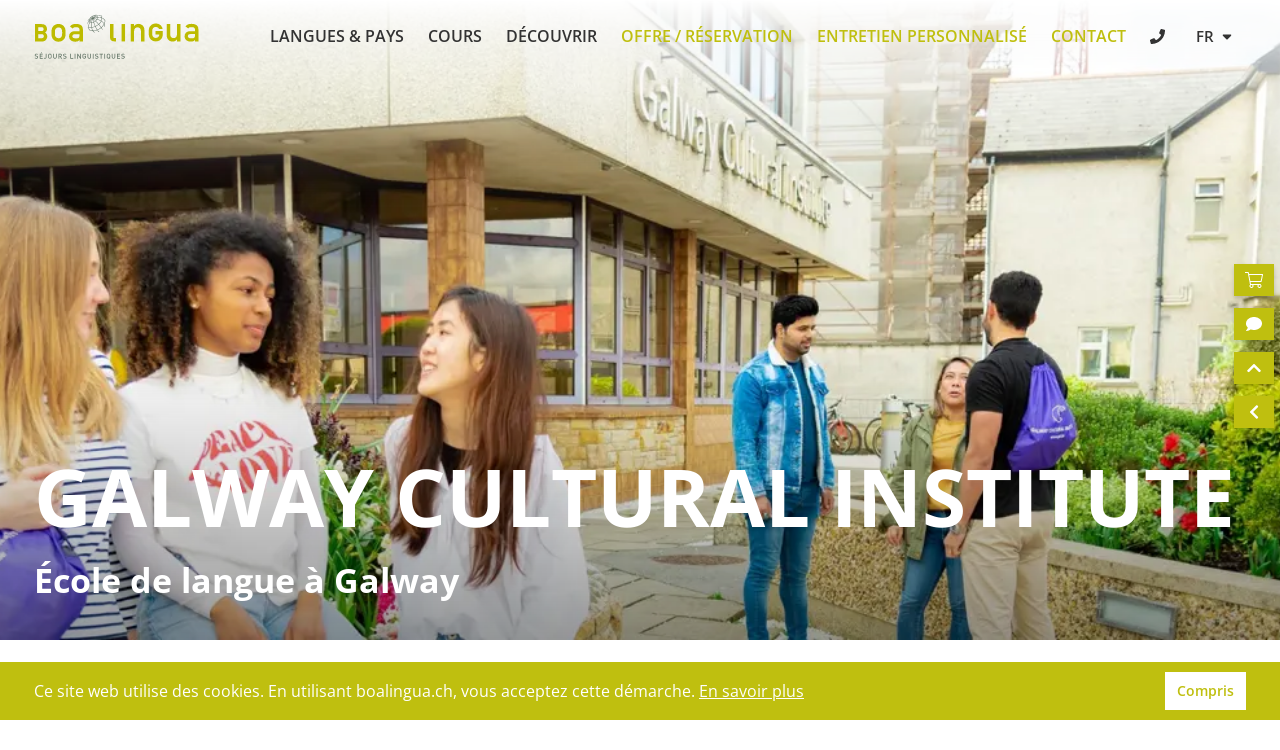

--- FILE ---
content_type: text/html; charset=utf-8
request_url: https://www.boalingua.ch/fr/sejour-linguistique-irlande/galway/galway-cultural-institute
body_size: 64939
content:
<!DOCTYPE html><html lang="fr"><head><meta charSet="utf-8" data-next-head=""/><meta name="viewport" content="width=device-width" data-next-head=""/><link rel="icon" href="https://www.boalingua.ch/favicon.ico" sizes="any" data-next-head=""/><link rel="icon" href="https://www.boalingua.ch/s/favicon_icons/icon.svg" type="image/svg+xml" data-next-head=""/><link rel="apple-touch-icon" href="https://www.boalingua.ch/s/favicon_icons/apple-touch-icon.png" data-next-head=""/><link rel="manifest" href="https://www.boalingua.ch/s/favicon_icons/manifest.webmanifest" data-next-head=""/><title data-next-head="">Galway Cultural Institute - École de langue à Galway</title><meta name="description" content="Galway Cultural Institute - Tous les cours de langues. Prix. Avis. Témoignages. Offres personnalisées pour Galway Cultural Institute en quelques clics. Entretien gratuit." data-next-head=""/><link rel="canonical" href="https://www.boalingua.ch/fr/sejour-linguistique-irlande/galway/galway-cultural-institute" data-next-head=""/><link rel="alternate" hrefLang="de" href="https://www.boalingua.ch/de/sprachaufenthalt-irland/galway/galway-cultural-institute" data-next-head=""/><link rel="alternate" hrefLang="fr" href="https://www.boalingua.ch/fr/sejour-linguistique-irlande/galway/galway-cultural-institute" data-next-head=""/><link rel="alternate" hrefLang="x-default" href="https://www.boalingua.ch/de/sprachaufenthalt-irland/galway/galway-cultural-institute" data-next-head=""/><meta property="og:title" content="Galway Cultural Institute - École de langue à Galway" data-next-head=""/><meta property="og:description" content="Galway Cultural Institute - Tous les cours de langues. Prix. Avis. Témoignages. Offres personnalisées pour Galway Cultural Institute en quelques clics. Entretien gratuit." data-next-head=""/><meta property="og:image" content="https://img.boalingua.ch/transform/24e408f8-8857-49e3-bcfd-6ece7d433f6f/sprachaufenthalt-irland-galway-cultural-institute-schueler?io=transform:fill,width:800,height:533" data-next-head=""/><meta property="og:url" content="https://www.boalingua.ch/fr/sejour-linguistique-irlande/galway/galway-cultural-institute" data-next-head=""/><meta property="og:type" content="website" data-next-head=""/><link data-next-font="" rel="preconnect" href="/" crossorigin="anonymous"/><script id="dataLayerScript" data-nscript="beforeInteractive">window.dataLayer = window.dataLayer || [];</script><script id="gtm-script" data-nscript="beforeInteractive">(function(w,d,s,l,i){w[l]=w[l]||[];w[l].push({'gtm.start':
new Date().getTime(),event:'gtm.js'});var f=d.getElementsByTagName(s)[0],
j=d.createElement(s),dl=l!='dataLayer'?'&l='+l:'';j.async=true;j.src=
'https://www.googletagmanager.com/gtm.js?id='+i+dl;f.parentNode.insertBefore(j,f);
})(window,document,'script','dataLayer','GTM-N66JVZ');</script><link rel="preload" href="/_next/static/css/88cdb35ccdefc075.css" as="style"/><link rel="stylesheet" href="/_next/static/css/88cdb35ccdefc075.css" data-n-g=""/><link rel="preload" href="/_next/static/css/813f01ea1ccaefc2.css" as="style"/><link rel="stylesheet" href="/_next/static/css/813f01ea1ccaefc2.css" data-n-p=""/><link rel="preload" href="/_next/static/css/7acd3c7a799dab7b.css" as="style"/><link rel="stylesheet" href="/_next/static/css/7acd3c7a799dab7b.css" data-n-p=""/><link rel="preload" href="/_next/static/css/30bb22dc7ab27b76.css" as="style"/><link rel="stylesheet" href="/_next/static/css/30bb22dc7ab27b76.css" data-n-p=""/><link rel="preload" href="/_next/static/css/84091a21e19d8c95.css" as="style"/><link rel="stylesheet" href="/_next/static/css/84091a21e19d8c95.css" data-n-p=""/><noscript data-n-css=""></noscript><script defer="" nomodule="" src="/_next/static/chunks/polyfills-42372ed130431b0a.js"></script><script src="/scripts/initMap.js" defer="" data-nscript="beforeInteractive"></script><script src="/_next/static/chunks/webpack-150f6cd97858b3b2.js" defer=""></script><script src="/_next/static/chunks/framework-a2fe0be7ac145602.js" defer=""></script><script src="/_next/static/chunks/main-81446043d94e76b5.js" defer=""></script><script src="/_next/static/chunks/pages/_app-ca11d74deeff5932.js" defer=""></script><script src="/_next/static/chunks/7e42aecb-5b15964d2b842d14.js" defer=""></script><script src="/_next/static/chunks/3730-f174a79686f725fc.js" defer=""></script><script src="/_next/static/chunks/8229-5145bceae93a5bd1.js" defer=""></script><script src="/_next/static/chunks/6496-2853ae3c591a0eb5.js" defer=""></script><script src="/_next/static/chunks/2857-e6de2c0ea6f3366f.js" defer=""></script><script src="/_next/static/chunks/1865-6a432085d5099f35.js" defer=""></script><script src="/_next/static/chunks/389-0c493ebf485bae49.js" defer=""></script><script src="/_next/static/chunks/924-21c2467e942b9542.js" defer=""></script><script src="/_next/static/chunks/1216-845db5c4cb883c45.js" defer=""></script><script src="/_next/static/chunks/8047-fdc171ad9c5a1cec.js" defer=""></script><script src="/_next/static/chunks/6276-ad7e0dd7260e6aeb.js" defer=""></script><script src="/_next/static/chunks/3801-e45685bd30899f2b.js" defer=""></script><script src="/_next/static/chunks/6372-3b049322570ce147.js" defer=""></script><script src="/_next/static/chunks/8697-1b8d64d96b71b734.js" defer=""></script><script src="/_next/static/chunks/pages/%5B...levels%5D-dac7beb17188a0d1.js" defer=""></script><script src="/_next/static/5UAhnJ-8EDoFD3n45VV-3/_buildManifest.js" defer=""></script><script src="/_next/static/5UAhnJ-8EDoFD3n45VV-3/_ssgManifest.js" defer=""></script></head><body><noscript><iframe src="https://www.googletagmanager.com/ns.html?id=GTM-N66JVZ" height="0" width="0" style="display:none;visibility:hidden"></iframe></noscript><div id="__next"><div class="layout_header__iKwAP layout_cover__E0nwy" id="header"><div class="layout_headerWrapper__SYOgS"><div class="styles_xl__ETjUv styles_container__v9jND styles_padding__siuMf"><div class="layout_row__qFric"><div><a href="https://www.boalingua.ch/fr"><img alt="Boalingua Logo" src="data:image/svg+xml,%3csvg xmlns=&#x27;http://www.w3.org/2000/svg&#x27; xmlns:xlink=&#x27;http://www.w3.org/1999/xlink&#x27; version=&#x27;1.1&#x27; id=&#x27;Ebene_1&#x27; x=&#x27;0px&#x27; y=&#x27;0px&#x27; width=&#x27;286px&#x27; height=&#x27;77.667px&#x27; viewBox=&#x27;0 0 286 77.667&#x27; enable-background=&#x27;new 0 0 286 77.667&#x27; xml:space=&#x27;preserve&#x27;%3e %3cg%3e %3cpath fill=&#x27;%23BDBB00&#x27; d=&#x27;M2.353,17.375H1.601v29.841h12.691c4.921,0,8.633-3.78,8.633-8.791c0-2.577-1.261-5.342-3.837-6.641 c2.235-1.392,3.398-3.36,3.398-6.054c0-5.153-3.505-8.355-9.147-8.355H2.353z M12.861,22.702c2.393,0,3.823,1.236,3.823,3.307 c0,2.07-1.43,3.308-3.823,3.308c0,0-4.295,0-5.457,0c0-1.113,0-5.501,0-6.615C8.566,22.702,12.861,22.702,12.861,22.702z M13.258,34.64c2.849,0,3.863,1.813,3.863,3.507c0,1.695-1.014,3.506-3.863,3.506c0,0-4.674,0-5.854,0c0-1.13,0-5.884,0-7.013 C8.584,34.64,13.258,34.64,13.258,34.64z&#x27;%3e%3c/path%3e %3cpath fill=&#x27;%23BDBB00&#x27; d=&#x27;M33.426,20.932c1.647-1.822,4.409-3.821,9.053-3.821s7.408,1.999,9.055,3.821 c2.292,2.528,3.233,4.999,3.233,11.406c0,6.467-0.941,8.936-3.233,11.464c-1.646,1.822-4.411,3.82-9.055,3.82 s-7.406-1.998-9.053-3.82c-2.293-2.528-3.233-4.997-3.233-11.464C30.192,25.93,31.132,23.459,33.426,20.932z M47.299,25.283 c-0.882-1.234-2.761-2.176-4.82-2.176c-2.058,0-3.939,0.941-4.82,2.176c-1.117,1.587-1.47,2.764-1.47,7.055 c0,4.35,0.353,5.526,1.47,7.113c0.881,1.234,2.763,2.176,4.82,2.176c2.059,0,3.938-0.941,4.82-2.176 c1.118-1.586,1.471-2.763,1.471-7.054C48.77,28.047,48.417,26.87,47.299,25.283z&#x27;%3e%3c/path%3e %3cpath fill=&#x27;%23BDBB00&#x27; d=&#x27;M78.753,44.573h-0.118c-1.234,2.055-3.292,2.997-7.348,2.997c-6.643,0-10.522-3.939-10.522-9.111 c0-4.764,3.292-8.819,9.7-8.819h8.288v-3.116c0-2.822-1.821-3.821-6.112-3.821c-3.117,0-4.587,0.587-5.645,2.294l-4.704-3.586 c2.293-3.176,5.585-4.351,10.053-4.351c7.348,0,12.404,2.468,12.404,9.816v20.341h-5.996V44.573z M78.753,34.578h-7.172 c-3.527,0-5.173,1.41-5.173,3.586c0,1.997,1.587,3.762,5.644,3.762c4.997,0,6.701-0.529,6.701-5.174V34.578z&#x27;%3e%3c/path%3e %3cpath fill=&#x27;%23BDBB00&#x27; d=&#x27;M131.669,17.262h5.995v22.13c0,1.353,0.764,2.058,2.234,2.058h2.058v5.644h-2.646 c-4.349,0-7.641-1.882-7.641-7.23V17.262z&#x27;%3e%3c/path%3e %3crect x=&#x27;151.834&#x27; y=&#x27;17.288&#x27; fill=&#x27;%23BDBB00&#x27; width=&#x27;5.997&#x27; height=&#x27;29.806&#x27;%3e%3c/rect%3e %3cpath fill=&#x27;%23BDBB00&#x27; d=&#x27;M167.533,17.288h5.994v3.175h0.118c1.881-2.352,4.585-3.528,7.76-3.528c4.645,0,9.935,3.587,9.935,10.348 v19.811h-5.995V29.34c0-4.057-2.528-6.409-5.88-6.409c-3.41,0-5.938,2.352-5.938,6.409v17.753h-5.994V17.288z&#x27;%3e%3c/path%3e %3cpath fill=&#x27;%23BDBB00&#x27; d=&#x27;M230.079,17.288h5.994v17.755c0,4.055,2.526,6.407,5.939,6.407c3.351,0,5.879-2.352,5.879-6.407V17.288 h5.995v29.806h-5.995v-3.175h-0.118c-1.882,2.352-4.586,3.527-7.701,3.527c-4.705,0-9.993-3.585-9.993-10.347V17.288z&#x27;%3e%3c/path%3e %3cpath fill=&#x27;%23BDBB00&#x27; d=&#x27;M279.046,44.447h-0.118c-1.233,2.059-3.29,2.999-7.35,2.999c-6.642,0-10.521-3.938-10.521-9.112 c0-4.761,3.292-8.817,9.699-8.817h8.289V26.4c0-2.823-1.821-3.822-6.113-3.822c-3.115,0-4.587,0.588-5.645,2.292l-4.702-3.586 c2.292-3.173,5.584-4.35,10.051-4.35c7.349,0,12.404,2.471,12.404,9.819v20.34h-5.995V44.447z M279.046,34.455h-7.172 c-3.528,0-5.174,1.41-5.174,3.585c0,2,1.587,3.762,5.646,3.762c4.995,0,6.7-0.528,6.7-5.173V34.455z&#x27;%3e%3c/path%3e %3cpath fill=&#x27;%23BDBB00&#x27; d=&#x27;M217.021,35.927c0,0,0-0.457,0-0.896c-1.087,0-6.212,0-6.212,0v-5.748h12.288v6.901 c0,0.276-0.042,0.837-0.042,0.837c-0.452,2.842-1.379,4.603-2.88,6.261c-1.646,1.822-4.41,3.822-9.055,3.822s-7.407-2-9.054-3.822 c-2.294-2.528-3.234-5.292-3.234-11.759c0-6.408,0.94-8.877,3.234-11.405c1.646-1.822,4.409-3.821,9.054-3.821s7.408,2,9.055,3.821 c1.421,1.566,2.322,3.112,2.804,5.586l-6.302,0.009c-0.194-0.431-0.439-0.825-0.737-1.246c-0.88-1.234-2.76-2.174-4.819-2.174 c-2.058,0-3.938,0.939-4.82,2.174c-1.118,1.588-1.471,2.764-1.471,7.056c0,4.351,0.353,5.821,1.471,7.408 c0.882,1.236,2.763,2.175,4.82,2.175c2.06,0,3.939-0.939,4.819-2.175c0.412-0.586,0.723-1.153,0.945-1.856 C216.885,37.075,217.021,36.298,217.021,35.927z&#x27;%3e%3c/path%3e %3c/g%3e %3cpath fill=&#x27;%23637567&#x27; d=&#x27;M123.511,11.352c0,0-0.188-0.438-0.297-0.625c-0.081-0.138-0.266-0.469-0.553-0.857 c-1.239-1.634-2.875-2.824-4.856-3.579c-0.108-0.474-0.256-0.936-0.456-1.379c-0.213-0.474-0.605-1.07-0.877-1.496 c0,0,0.391,0.057,0.93,0.155c1.359,0.313,1.453,0.5,1.517,0.444c-0.758-0.813-1.97-1.241-3.157-1.476 c-0.359-0.063-0.906-0.172-1.589-0.187c-1.879-0.125-3.638,0.103-5.197,0.586c-0.018-0.014-0.695-0.436-0.842-0.497 c-0.403-0.167-1.049-0.321-1.059-0.324c0.516-0.328,1.109-0.625,1.906-0.875c-0.219-0.047-0.575-0.097-0.875-0.078 c-0.313,0.02-0.688,0.047-1.234,0.297c-0.353,0.169-0.583,0.301-0.896,0.497c-2.008-0.066-4.329,0.697-6.392,2.14 c-1.938,1.355-3.319,3.101-4.009,4.816c-0.242,0.131-0.555,0.345-0.781,0.5c-0.667,0.453-1.146,1.016-1.375,1.62 c-0.164,0.431-0.229,0.833-0.208,1.146c0.771-1.203,1.302-1.688,2.004-2.154c-0.15,0.678-0.184,1.338-0.081,1.951 c-1.113,1.211-1.98,2.421-2.684,3.968c-0.172,0.453-0.296,0.797-0.313,1.344c-0.016,0.531,0.073,1.282,0.141,1.609 c0.005-0.059,0.047,0,0.063-0.109c0.047-0.332,0.013-0.863,0.313-1.75c0.22-0.649,1.078-2.391,2.737-4.198 c0.101,0.239,0.216,0.472,0.367,0.688c0.165,0.236,0.36,0.448,0.576,0.64c-1.214,2.278-2.166,4.942-2.188,7.715 c-0.001,0.173,0.017,0.339,0.023,0.509c-0.42-0.098-0.82-0.222-1.21-0.357c0.009,0.333,0.165,0.675,0.302,0.876 c0.309,0.091,0.621,0.179,0.944,0.25c0.1,0.979,0.475,2.246,0.825,3.143c0.469,1.047,0.891,1.656,1.203,2.016 c1.752,0.69,3.953,1.016,5.634,0.959c0.738,1.05,1.376,1.679,2.397,2.291c0.375,0.203,0.74,0.279,0.955,0.3 c0.452,0.041,0.709,0.036,1.17,0.044c-0.119-0.053-0.422-0.156-0.625-0.25c-0.924-0.427-1.943-1.128-2.947-2.387 c2.283-0.086,4.52-0.59,6.626-1.384c0.944,1.386,1.794,2.337,2.633,2.943l0.328,0.25c0.078,0.063,0.172-0.031,0.391-0.141 c0.084-0.042,0.344-0.172,0.359-0.219c-0.219-0.109-0.398-0.236-0.641-0.438c-0.654-0.542-1.458-1.434-2.319-2.687 c2.294-0.955,4.411-2.25,6.223-3.727c1.269,1.729,1.971,2.914,2.123,3.456c0.224-0.104,0.427-0.261,0.57-0.545 c-0.292-0.804-1.04-2.01-2.076-3.441c0.479-0.418,0.943-0.844,1.372-1.283c1.33-1.364,2.41-2.791,3.235-4.236 c0.626,1.386,0.904,2.854,0.687,4.464c0.064-0.12,0.312-0.401,0.545-0.985c0.156-0.391,0.219-0.953,0.203-1.328 c-0.115-1.195-0.416-1.918-0.986-2.993c0.74-1.483,1.203-2.973,1.376-4.425C123.488,12.305,123.562,11.68,123.511,11.352z M116.615,11.153c-0.055,0.144-0.119,0.288-0.18,0.431c-2.126-1.229-4.48-2.14-6.646-2.802c0.018-0.039,0.029-0.078,0.047-0.117 c0.011-0.025,0.019-0.05,0.03-0.075c0.233-0.53,0.416-1.063,0.509-1.59c0.051-0.286,0.075-0.564,0.081-0.837 c2.276-0.16,4.587-0.009,6.67,0.692C117.348,8.196,117.183,9.653,116.615,11.153z M106.773,2.807 c0.249,0.044,0.483,0.107,0.705,0.184c0.121,0.042,0.229,0.099,0.34,0.151c0.081,0.036,0.165,0.069,0.241,0.11 c-2.074,0.788-3.771,1.926-4.997,2.873c0.609-1.035,1.591-2.363,3.113-3.382C106.378,2.757,106.58,2.772,106.773,2.807z M107.603,10.662c-0.157,0.177-0.324,0.352-0.496,0.522c-0.053,0.053-0.106,0.106-0.161,0.158c-0.046,0.044-0.098,0.085-0.145,0.129 c-1.435-1.466-2.788-2.744-3.697-3.486c1.083,0.173,3.19,0.617,5.537,1.282c-0.267,0.436-0.578,0.864-0.935,1.278 C107.673,10.584,107.638,10.623,107.603,10.662z M103.749,13.557c-0.025,0.012-0.05,0.021-0.075,0.033 c-0.586-1.861-1.031-3.637-1.269-5.187c0.924,0.67,2.288,1.953,3.842,3.557c-0.245,0.2-0.498,0.394-0.763,0.579h0 c-0.498,0.35-1.013,0.649-1.532,0.911C103.885,13.485,103.817,13.525,103.749,13.557z M101.929,14.241 c-0.216,0.059-0.431,0.109-0.644,0.151c-0.062,0.012-0.124,0.026-0.186,0.036c-0.243,0.043-0.484,0.075-0.722,0.095 c-0.021,0.001-0.041,0.005-0.061,0.007c-0.004,0-0.009,0-0.013,0c0.303-2.173,0.825-4.34,1.427-5.813 c0.256,1.477,0.674,3.381,1.242,5.177c-0.292,0.115-0.584,0.214-0.875,0.299C102.041,14.21,101.985,14.226,101.929,14.241z M99.526,14.544c-0.265-0.011-0.523-0.038-0.773-0.082c-0.536-0.095-1.009-0.27-1.413-0.511c1.413-2.497,3.079-4.454,3.68-5.102 c-0.528,1.47-1.212,3.689-1.483,5.693C99.534,14.544,99.53,14.544,99.526,14.544z M101.382,6.454 c-0.452-0.487-1.024-1.065-1.588-1.544c0.081-0.06,0.158-0.122,0.242-0.18c0.484-0.339,0.983-0.629,1.486-0.886 c-0.111,0.631-0.149,1.39-0.149,2.16C101.374,6.155,101.38,6.302,101.382,6.454z M100.783,6.945l-0.597-0.129 c-0.729-0.174-1.417-0.332-2.043-0.452c0.315-0.334,0.66-0.658,1.031-0.968C99.644,5.791,100.206,6.33,100.783,6.945z M100.245,7.542c-0.902,0.173-2.585,0.547-3.718,0.997c0.249-0.458,0.67-1.046,1.025-1.492C98.178,7.155,99.345,7.331,100.245,7.542 z M100.023,8.164c-1.188,0.723-2.958,1.891-4.184,3.084c-0.007-0.568,0.109-1.174,0.329-1.792 C97.296,8.892,99.003,8.374,100.023,8.164z M100.377,8.673c-0.939,1.062-2.617,2.981-3.656,4.783 c-0.115-0.117-0.229-0.233-0.323-0.367c-0.191-0.273-0.331-0.572-0.423-0.891C97.25,10.793,98.845,9.604,100.377,8.673z M102.146,6.185c-0.008-1.509,0.109-2.318,0.255-2.745c0.826-0.338,1.65-0.557,2.443-0.654 C103.501,3.926,102.654,5.239,102.146,6.185z M109.606,6.865c-0.077,0.432-0.219,0.869-0.401,1.306 c-0.037,0.088-0.069,0.176-0.11,0.264c-0.019,0.041-0.044,0.082-0.063,0.122c-2.12-0.607-4.209-1.01-5.417-1.214 c1.755-0.494,3.981-0.903,6.052-1.112C109.659,6.438,109.645,6.647,109.606,6.865z M109.125,4.179 c0.258,0.37,0.423,0.798,0.501,1.268c-1.846,0.186-3.837,0.583-5.953,1.181c1.264-0.958,3.011-2.089,5.132-2.81 C108.918,3.932,109.032,4.047,109.125,4.179z M100.201,15.302c0.005,0,0.01-0.001,0.015-0.001c0.153-0.009,0.309-0.027,0.465-0.045 c0.131-0.015,0.262-0.029,0.394-0.05c0.129-0.021,0.258-0.044,0.387-0.07c0.184-0.037,0.368-0.08,0.553-0.127 c0.089-0.023,0.179-0.045,0.269-0.071c0.309-0.089,0.618-0.187,0.928-0.307c0.704,2.125,1.574,4.348,2.528,6.459 c-1.848,0.755-3.702,1.251-5.486,1.496C99.91,20.204,99.931,17.661,100.201,15.302z M103.913,14.33 c0.026-0.012,0.051-0.027,0.077-0.04c0.17-0.08,0.338-0.171,0.507-0.26c0.488-0.254,0.973-0.531,1.441-0.859 c0.295-0.206,0.579-0.423,0.851-0.647c1.502,1.578,3.141,3.403,4.707,5.231c-1.454,1.159-3.127,2.181-4.956,3.005 c-0.026,0.012-0.054,0.021-0.08,0.033C105.504,18.698,104.623,16.473,103.913,14.33z M107.344,12.028 c0.048-0.044,0.091-0.092,0.138-0.136c0.071-0.068,0.139-0.137,0.207-0.205c0.181-0.18,0.354-0.364,0.519-0.55 c0.036-0.041,0.073-0.081,0.108-0.123c0.423-0.49,0.798-0.997,1.104-1.519c2.18,0.661,4.562,1.571,6.685,2.8 c-0.892,1.768-2.263,3.457-3.994,4.949C110.521,15.416,108.86,13.6,107.344,12.028z M115.292,3.242 c0.567,0.574,1.031,1.267,1.354,1.985c0.112,0.248,0.203,0.504,0.283,0.764c-1.894-0.571-4.076-0.771-6.519-0.601 c-0.09-0.609-0.304-1.166-0.643-1.65c-0.044-0.063-0.104-0.113-0.151-0.173C111.314,3.1,113.218,2.875,115.292,3.242z M94.912,21.89 c0.02-2.531,0.904-5.054,2.057-7.255c0.475,0.278,1.024,0.477,1.637,0.585c0.271,0.048,0.55,0.078,0.835,0.091 c-0.266,2.391-0.285,4.958,0.056,7.369c-1.612,0.16-3.148,0.109-4.556-0.136C94.931,22.326,94.91,22.111,94.912,21.89z M96.636,27.68c-0.875-1.318-1.433-2.809-1.628-4.351c1.432,0.23,2.988,0.26,4.605,0.1c0.222,1.26,0.546,2.467,1,3.563 c0.225,0.545,0.515,1.09,0.79,1.563C99.813,28.615,97.838,28.222,96.636,27.68z M102.266,28.518 c-0.353-0.547-0.668-1.153-0.943-1.819c-0.428-1.035-0.735-2.172-0.949-3.358c1.854-0.252,3.775-0.768,5.687-1.551 c0.938,2.01,1.945,3.889,2.945,5.449C106.862,28.027,104.583,28.499,102.266,28.518z M109.761,26.957 c-0.991-1.532-2.014-3.421-2.976-5.465c0.024-0.011,0.048-0.019,0.072-0.03c1.893-0.853,3.628-1.915,5.137-3.121 c1.472,1.737,2.853,3.446,3.961,4.916C114.155,24.73,112.048,26.022,109.761,26.957z M117.853,21.525 c-0.4,0.41-0.832,0.807-1.277,1.199c-1.119-1.499-2.498-3.193-3.964-4.899c1.79-1.543,3.215-3.294,4.153-5.13 c1.456,0.915,2.76,1.989,3.743,3.253c0.261,0.335,0.485,0.682,0.691,1.033C120.383,18.538,119.264,20.079,117.853,21.525z M121.6,16.161c-0.152-0.231-0.31-0.461-0.485-0.686c-1.064-1.368-2.462-2.519-4.014-3.49c0.081-0.186,0.162-0.372,0.233-0.559 c0.557-1.47,0.762-2.91,0.618-4.26c1.92,0.812,3.597,2.158,4.808,4.237C122.73,12.936,122.33,14.55,121.6,16.161z&#x27;%3e%3c/path%3e %3cg%3e %3cpath fill=&#x27;%23637567&#x27; d=&#x27;M7.1,74.281c0,0.373-0.073,0.714-0.219,1.023c-0.146,0.31-0.356,0.573-0.631,0.79s-0.595,0.38-0.959,0.49 c-0.365,0.11-0.768,0.165-1.21,0.165c-0.642,0-1.2-0.086-1.674-0.258c-0.475-0.172-0.91-0.457-1.305-0.855l0.851-0.841 c0.188,0.192,0.395,0.35,0.62,0.473c0.225,0.123,0.463,0.209,0.717,0.259S3.812,75.6,4.1,75.6c0.542,0,0.966-0.113,1.273-0.339 c0.307-0.226,0.461-0.542,0.461-0.949c0-0.379-0.111-0.669-0.334-0.868c-0.1-0.1-0.216-0.176-0.349-0.228 c-0.133-0.052-0.322-0.095-0.568-0.129l-0.99-0.138c-0.683-0.096-1.215-0.32-1.595-0.674c-0.406-0.38-0.61-0.914-0.61-1.601 c0-0.487,0.113-0.917,0.34-1.29c0.227-0.373,0.551-0.662,0.974-0.867c0.422-0.205,0.92-0.308,1.492-0.308 c0.564,0,1.052,0.076,1.463,0.228c0.411,0.152,0.793,0.394,1.147,0.726L5.984,69.97c-0.169-0.165-0.35-0.294-0.542-0.389 c-0.192-0.094-0.392-0.161-0.6-0.202s-0.437-0.061-0.686-0.061c-0.319,0-0.594,0.056-0.825,0.167 c-0.23,0.111-0.406,0.265-0.527,0.463s-0.182,0.423-0.182,0.676c0,0.333,0.105,0.594,0.317,0.782 c0.104,0.088,0.24,0.168,0.409,0.239c0.169,0.071,0.348,0.12,0.536,0.146l0.958,0.144c0.384,0.058,0.699,0.135,0.943,0.233 s0.453,0.228,0.625,0.388C6.871,72.957,7.1,73.532,7.1,74.281z&#x27;%3e%3c/path%3e %3cpath fill=&#x27;%23637567&#x27; d=&#x27;M15.142,76.678H9.77V68.28h5.372v1.148h-4.091v2.445h3.492v1.141h-3.492v2.516h4.091V76.678z M13.951,65.545l-1.314,1.914h-0.905l0.882-1.914H13.951z&#x27;%3e%3c/path%3e %3cpath fill=&#x27;%23637567&#x27; d=&#x27;M21.751,74.023c0,0.568-0.124,1.058-0.372,1.466c-0.248,0.409-0.585,0.721-1.012,0.936 c-0.427,0.215-0.897,0.323-1.413,0.323c-0.277,0-0.537-0.028-0.781-0.084s-0.467-0.144-0.668-0.264 c-0.202-0.12-0.399-0.276-0.591-0.47l0.847-0.838c0.181,0.173,0.354,0.301,0.519,0.383s0.39,0.124,0.675,0.124 c0.315,0,0.587-0.064,0.815-0.193c0.229-0.128,0.404-0.318,0.525-0.57c0.121-0.251,0.182-0.555,0.182-0.912V68.28h1.273V74.023z&#x27;%3e%3c/path%3e %3cpath fill=&#x27;%23637567&#x27; d=&#x27;M30.532,72.476c0,0.664-0.013,1.172-0.038,1.523s-0.095,0.681-0.21,0.99s-0.299,0.596-0.553,0.861 c-0.604,0.599-1.343,0.899-2.22,0.899c-0.876,0-1.612-0.297-2.208-0.893c-0.261-0.269-0.449-0.555-0.564-0.858 c-0.116-0.304-0.187-0.633-0.214-0.988c-0.026-0.355-0.04-0.865-0.04-1.53c0-0.511,0.007-0.916,0.02-1.216 c0.014-0.299,0.044-0.574,0.092-0.824c0.048-0.25,0.127-0.483,0.236-0.7s0.266-0.429,0.47-0.637 c0.596-0.595,1.332-0.893,2.208-0.893s1.616,0.297,2.219,0.892c0.257,0.269,0.443,0.556,0.556,0.861 c0.113,0.305,0.183,0.634,0.208,0.987C30.519,71.303,30.532,71.812,30.532,72.476z M29.258,72.479c0-0.835-0.032-1.423-0.095-1.765 c-0.063-0.341-0.197-0.621-0.401-0.839c-0.146-0.157-0.332-0.282-0.556-0.376c-0.225-0.094-0.457-0.141-0.695-0.141 c-0.242,0-0.476,0.047-0.701,0.141c-0.225,0.094-0.411,0.219-0.556,0.376c-0.204,0.227-0.337,0.508-0.401,0.845 s-0.095,0.923-0.095,1.759c0,0.445,0.007,0.8,0.02,1.066c0.014,0.266,0.04,0.499,0.078,0.698c0.038,0.199,0.084,0.354,0.138,0.465 c0.054,0.111,0.141,0.236,0.26,0.374c0.153,0.161,0.341,0.287,0.562,0.379c0.221,0.092,0.453,0.138,0.695,0.138 c0.507,0,0.924-0.172,1.251-0.517c0.139-0.149,0.243-0.32,0.314-0.512s0.119-0.452,0.144-0.782S29.258,73.023,29.258,72.479z&#x27;%3e%3c/path%3e %3cpath fill=&#x27;%23637567&#x27; d=&#x27;M39.278,73.845c0,0.569-0.13,1.074-0.392,1.516c-0.261,0.441-0.621,0.783-1.08,1.025 c-0.459,0.242-0.974,0.363-1.546,0.363c-0.568,0-1.081-0.121-1.538-0.363c-0.457-0.242-0.815-0.584-1.077-1.025 c-0.261-0.442-0.392-0.947-0.392-1.516V68.28h1.273v5.501c0,0.369,0.071,0.69,0.213,0.964s0.343,0.485,0.604,0.633 c0.261,0.148,0.566,0.222,0.915,0.222s0.655-0.074,0.918-0.222c0.263-0.147,0.466-0.357,0.61-0.63s0.216-0.595,0.216-0.967V68.28 h1.273V73.845z&#x27;%3e%3c/path%3e %3cpath fill=&#x27;%23637567&#x27; d=&#x27;M48.437,76.678H46.95l-1.769-3.539h-1.59v3.539H42.31V68.28h3.262c0.515,0,0.971,0.104,1.369,0.314 c0.397,0.209,0.703,0.499,0.917,0.869c0.213,0.37,0.32,0.793,0.32,1.269c0,0.576-0.155,1.056-0.464,1.442 c-0.31,0.386-0.712,0.647-1.207,0.786L48.437,76.678z M46.904,70.745c0-0.408-0.13-0.729-0.389-0.965 c-0.26-0.234-0.606-0.352-1.04-0.352h-1.884v2.617h1.884c0.43,0,0.776-0.117,1.037-0.349 C46.773,71.463,46.904,71.146,46.904,70.745z&#x27;%3e%3c/path%3e %3cpath fill=&#x27;%23637567&#x27; d=&#x27;M56.262,74.281c0,0.373-0.073,0.714-0.219,1.023c-0.146,0.31-0.356,0.573-0.631,0.79 s-0.594,0.38-0.959,0.49c-0.365,0.11-0.769,0.165-1.21,0.165c-0.642,0-1.2-0.086-1.674-0.258c-0.475-0.172-0.91-0.457-1.305-0.855 l0.851-0.841c0.188,0.192,0.395,0.35,0.619,0.473c0.225,0.123,0.464,0.209,0.717,0.259s0.524,0.075,0.813,0.075 c0.542,0,0.966-0.113,1.273-0.339c0.307-0.226,0.461-0.542,0.461-0.949c0-0.379-0.111-0.669-0.334-0.868 c-0.1-0.1-0.216-0.176-0.349-0.228c-0.133-0.052-0.322-0.095-0.568-0.129l-0.99-0.138c-0.683-0.096-1.214-0.32-1.594-0.674 c-0.407-0.38-0.61-0.914-0.61-1.601c0-0.487,0.113-0.917,0.34-1.29c0.227-0.373,0.551-0.662,0.974-0.867 c0.423-0.205,0.92-0.308,1.493-0.308c0.564,0,1.052,0.076,1.463,0.228c0.411,0.152,0.793,0.394,1.146,0.726l-0.82,0.807 c-0.169-0.165-0.35-0.294-0.542-0.389c-0.192-0.094-0.392-0.161-0.6-0.202s-0.437-0.061-0.686-0.061 c-0.319,0-0.594,0.056-0.825,0.167c-0.23,0.111-0.406,0.265-0.527,0.463s-0.182,0.423-0.182,0.676c0,0.333,0.105,0.594,0.317,0.782 c0.104,0.088,0.24,0.168,0.41,0.239c0.169,0.071,0.348,0.12,0.536,0.146l0.957,0.144c0.385,0.058,0.699,0.135,0.943,0.233 s0.453,0.228,0.626,0.388C56.033,72.957,56.262,73.532,56.262,74.281z&#x27;%3e%3c/path%3e %3cpath fill=&#x27;%23637567&#x27; d=&#x27;M68.057,76.678h-5.323V68.28h1.281v7.25h4.042V76.678z&#x27;%3e%3c/path%3e %3cpath fill=&#x27;%23637567&#x27; d=&#x27;M71.759,76.678h-1.281V68.28h1.281V76.678z&#x27;%3e%3c/path%3e %3cpath fill=&#x27;%23637567&#x27; d=&#x27;M81.242,76.678h-1.169l-3.877-5.912v5.912h-1.281V68.28h1.171l3.883,5.898V68.28h1.273V76.678z&#x27;%3e%3c/path%3e %3cpath fill=&#x27;%23637567&#x27; d=&#x27;M90.188,73.424c0,0.546-0.057,1.004-0.17,1.375s-0.308,0.702-0.585,0.994 c-0.603,0.638-1.373,0.957-2.31,0.957c-0.292,0-0.567-0.034-0.827-0.101c-0.259-0.067-0.508-0.17-0.746-0.308 s-0.449-0.299-0.634-0.484c-0.261-0.269-0.449-0.555-0.564-0.858c-0.115-0.304-0.187-0.633-0.213-0.988 c-0.027-0.355-0.041-0.865-0.041-1.53c0-0.511,0.007-0.916,0.02-1.216c0.014-0.299,0.044-0.574,0.092-0.824 c0.048-0.25,0.126-0.483,0.236-0.7c0.109-0.217,0.266-0.429,0.469-0.637c0.596-0.595,1.331-0.893,2.207-0.893 c0.572,0,1.074,0.114,1.506,0.34c0.432,0.227,0.777,0.539,1.034,0.935c0.257,0.396,0.428,0.84,0.513,1.333h-1.285 c-0.069-0.303-0.183-0.563-0.34-0.781c-0.158-0.218-0.356-0.386-0.597-0.503c-0.24-0.117-0.517-0.175-0.832-0.175 c-0.238,0-0.468,0.046-0.688,0.138c-0.221,0.092-0.406,0.218-0.556,0.379c-0.204,0.226-0.339,0.507-0.406,0.842 c-0.067,0.335-0.101,0.922-0.101,1.761c0,0.444,0.007,0.794,0.02,1.049c0.014,0.255,0.04,0.486,0.078,0.693 c0.038,0.207,0.088,0.371,0.149,0.491s0.148,0.248,0.259,0.382c0.15,0.157,0.333,0.281,0.55,0.371 c0.217,0.09,0.448,0.135,0.694,0.135c0.568,0,1.023-0.198,1.365-0.593c0.284-0.326,0.426-0.766,0.426-1.318v-0.472h-1.792v-1.078 h3.064V73.424z&#x27;%3e%3c/path%3e %3cpath fill=&#x27;%23637567&#x27; d=&#x27;M98.927,73.845c0,0.569-0.13,1.074-0.392,1.516c-0.261,0.441-0.621,0.783-1.08,1.025 c-0.459,0.242-0.974,0.363-1.546,0.363c-0.568,0-1.081-0.121-1.538-0.363c-0.457-0.242-0.815-0.584-1.077-1.025 c-0.261-0.442-0.392-0.947-0.392-1.516V68.28h1.273v5.501c0,0.369,0.071,0.69,0.213,0.964s0.343,0.485,0.604,0.633 c0.261,0.148,0.566,0.222,0.915,0.222s0.655-0.074,0.918-0.222c0.263-0.147,0.466-0.357,0.61-0.63s0.216-0.595,0.216-0.967V68.28 h1.273V73.845z&#x27;%3e%3c/path%3e %3cpath fill=&#x27;%23637567&#x27; d=&#x27;M103.24,76.678h-1.281V68.28h1.281V76.678z&#x27;%3e%3c/path%3e %3cpath fill=&#x27;%23637567&#x27; d=&#x27;M111.653,74.281c0,0.373-0.073,0.714-0.219,1.023c-0.146,0.31-0.356,0.573-0.631,0.79 s-0.594,0.38-0.959,0.49c-0.365,0.11-0.769,0.165-1.21,0.165c-0.642,0-1.2-0.086-1.674-0.258c-0.475-0.172-0.91-0.457-1.305-0.855 l0.851-0.841c0.188,0.192,0.395,0.35,0.619,0.473c0.225,0.123,0.464,0.209,0.717,0.259s0.524,0.075,0.813,0.075 c0.542,0,0.966-0.113,1.273-0.339c0.307-0.226,0.461-0.542,0.461-0.949c0-0.379-0.111-0.669-0.334-0.868 c-0.1-0.1-0.216-0.176-0.349-0.228c-0.133-0.052-0.322-0.095-0.568-0.129l-0.99-0.138c-0.683-0.096-1.214-0.32-1.594-0.674 c-0.407-0.38-0.61-0.914-0.61-1.601c0-0.487,0.113-0.917,0.34-1.29c0.227-0.373,0.551-0.662,0.974-0.867 c0.423-0.205,0.92-0.308,1.493-0.308c0.564,0,1.052,0.076,1.463,0.228c0.411,0.152,0.793,0.394,1.146,0.726l-0.82,0.807 c-0.169-0.165-0.35-0.294-0.542-0.389c-0.192-0.094-0.392-0.161-0.6-0.202s-0.437-0.061-0.686-0.061 c-0.319,0-0.594,0.056-0.825,0.167c-0.23,0.111-0.406,0.265-0.527,0.463s-0.182,0.423-0.182,0.676c0,0.333,0.105,0.594,0.317,0.782 c0.104,0.088,0.24,0.168,0.41,0.239c0.169,0.071,0.348,0.12,0.536,0.146l0.957,0.144c0.385,0.058,0.699,0.135,0.943,0.233 s0.453,0.228,0.626,0.388C111.423,72.957,111.653,73.532,111.653,74.281z&#x27;%3e%3c/path%3e %3cpath fill=&#x27;%23637567&#x27; d=&#x27;M119.481,69.428h-2.314v7.25h-1.273v-7.25h-2.313V68.28h5.9V69.428z&#x27;%3e%3c/path%3e %3cpath fill=&#x27;%23637567&#x27; d=&#x27;M123.18,76.678h-1.281V68.28h1.281V76.678z&#x27;%3e%3c/path%3e %3cpath fill=&#x27;%23637567&#x27; d=&#x27;M132.36,76.348l-0.708,0.711l-0.835-0.845c-0.496,0.356-1.082,0.534-1.759,0.534 c-0.876,0-1.612-0.297-2.208-0.893c-0.261-0.269-0.449-0.555-0.564-0.858c-0.116-0.304-0.187-0.633-0.214-0.988 c-0.026-0.355-0.04-0.865-0.04-1.53c0-0.511,0.007-0.916,0.02-1.216c0.014-0.299,0.044-0.574,0.092-0.824 c0.048-0.25,0.127-0.483,0.236-0.7s0.266-0.429,0.47-0.637c0.596-0.595,1.332-0.893,2.208-0.893s1.616,0.297,2.219,0.892 c0.257,0.269,0.443,0.556,0.556,0.861s0.183,0.634,0.208,0.987s0.038,0.862,0.038,1.525c0,0.591-0.009,1.045-0.026,1.361 c-0.018,0.317-0.064,0.618-0.141,0.904c-0.077,0.286-0.202,0.548-0.375,0.786L132.36,76.348z M130.804,72.478 c0-0.835-0.032-1.423-0.095-1.764s-0.197-0.621-0.401-0.839c-0.146-0.157-0.332-0.282-0.556-0.376 c-0.225-0.094-0.457-0.141-0.695-0.141c-0.242,0-0.476,0.047-0.701,0.141c-0.225,0.094-0.411,0.219-0.556,0.376 c-0.204,0.227-0.337,0.508-0.401,0.845s-0.095,0.923-0.095,1.759c0,0.445,0.007,0.8,0.02,1.066c0.014,0.266,0.04,0.499,0.078,0.698 c0.038,0.199,0.084,0.354,0.138,0.465c0.054,0.111,0.141,0.236,0.26,0.374c0.153,0.161,0.341,0.287,0.562,0.379 c0.221,0.092,0.453,0.138,0.695,0.138c0.315,0,0.602-0.09,0.859-0.27l-0.889-0.885l0.709-0.707l0.819,0.808 c0.1-0.207,0.166-0.463,0.199-0.767C130.788,73.475,130.804,73.041,130.804,72.478z&#x27;%3e%3c/path%3e %3cpath fill=&#x27;%23637567&#x27; d=&#x27;M140.824,73.845c0,0.569-0.13,1.074-0.392,1.516c-0.261,0.441-0.621,0.783-1.08,1.025 c-0.459,0.242-0.974,0.363-1.546,0.363c-0.568,0-1.081-0.121-1.538-0.363c-0.457-0.242-0.815-0.584-1.077-1.025 c-0.261-0.442-0.392-0.947-0.392-1.516V68.28h1.273v5.501c0,0.369,0.071,0.69,0.213,0.964s0.343,0.485,0.604,0.633 c0.261,0.148,0.566,0.222,0.915,0.222s0.655-0.074,0.918-0.222c0.263-0.147,0.466-0.357,0.61-0.63s0.216-0.595,0.216-0.967V68.28 h1.273V73.845z&#x27;%3e%3c/path%3e %3cpath fill=&#x27;%23637567&#x27; d=&#x27;M149.228,76.678h-5.372V68.28h5.372v1.148h-4.091v2.445h3.492v1.141h-3.492v2.516h4.091V76.678z&#x27;%3e%3c/path%3e %3cpath fill=&#x27;%23637567&#x27; d=&#x27;M157.197,74.281c0,0.373-0.073,0.714-0.219,1.023c-0.146,0.31-0.356,0.573-0.631,0.79 s-0.595,0.38-0.959,0.49c-0.365,0.11-0.768,0.165-1.21,0.165c-0.642,0-1.2-0.086-1.674-0.258c-0.475-0.172-0.91-0.457-1.305-0.855 l0.851-0.841c0.188,0.192,0.395,0.35,0.62,0.473c0.225,0.123,0.463,0.209,0.717,0.259s0.524,0.075,0.813,0.075 c0.542,0,0.966-0.113,1.273-0.339c0.307-0.226,0.461-0.542,0.461-0.949c0-0.379-0.111-0.669-0.334-0.868 c-0.1-0.1-0.216-0.176-0.349-0.228c-0.133-0.052-0.322-0.095-0.568-0.129l-0.99-0.138c-0.683-0.096-1.215-0.32-1.595-0.674 c-0.406-0.38-0.61-0.914-0.61-1.601c0-0.487,0.113-0.917,0.34-1.29c0.227-0.373,0.551-0.662,0.974-0.867 c0.422-0.205,0.92-0.308,1.492-0.308c0.564,0,1.052,0.076,1.463,0.228c0.411,0.152,0.793,0.394,1.147,0.726l-0.821,0.807 c-0.169-0.165-0.35-0.294-0.542-0.389c-0.192-0.094-0.392-0.161-0.6-0.202s-0.437-0.061-0.686-0.061 c-0.319,0-0.594,0.056-0.825,0.167c-0.23,0.111-0.406,0.265-0.527,0.463s-0.182,0.423-0.182,0.676c0,0.333,0.105,0.594,0.317,0.782 c0.104,0.088,0.24,0.168,0.409,0.239c0.169,0.071,0.348,0.12,0.536,0.146l0.958,0.144c0.384,0.058,0.699,0.135,0.943,0.233 s0.453,0.228,0.625,0.388C156.968,72.957,157.197,73.532,157.197,74.281z&#x27;%3e%3c/path%3e %3c/g%3e %3c/svg%3e" class="layout_headerLogo__Q_pWL"/></a></div><div class="layout_headerCol__Zqj_b"><button class="styles_hamburger__sRWE9" aria-label="Sidebar Menu"><span></span><span></span><span></span></button><div class="layout_navBar__NYdBO"><ul class="layout_navMenu__eay6u"><div class="styles_navWrapper__oaZMQ"><span class="styles_linkWrapper__p_pkd"><span class="styles_link__QWVoz">Langues &amp; Pays</span><button class="styles_subIcon__GsWgx styles_link__fCEBe styles_button__Mrz0q" aria-label="Langues &amp; Pays"><div class="styles_content__JGVMH"><span class="styles_iconWrapper__Ecv5C"><svg aria-hidden="true" focusable="false" data-prefix="fas" data-icon="sort-down" class="svg-inline--fa fa-sort-down styles_buttonIcon__pGHgx" role="img" xmlns="http://www.w3.org/2000/svg" viewBox="0 0 320 512"><path fill="currentColor" d="M41 288h238c21.4 0 32.1 25.9 17 41L177 448c-9.4 9.4-24.6 9.4-33.9 0L24 329c-15.1-15.1-4.4-41 17-41z"></path></svg></span></div></button></span><div class="styles_subSection__LcHoa styles_hidden__hvs_e" data-qa="submenu"><span class="styles_linkWrapper__p_pkd styles_backButton__q7oV_"><button class="styles_link__fCEBe styles_button__Mrz0q"><div class="styles_content__JGVMH"><span class="styles_iconWrapper__Ecv5C"><svg aria-hidden="true" focusable="false" data-prefix="fas" data-icon="arrow-left" class="svg-inline--fa fa-arrow-left styles_buttonIcon__pGHgx" role="img" xmlns="http://www.w3.org/2000/svg" viewBox="0 0 448 512"><path fill="currentColor" d="M257.5 445.1l-22.2 22.2c-9.4 9.4-24.6 9.4-33.9 0L7 273c-9.4-9.4-9.4-24.6 0-33.9L201.4 44.7c9.4-9.4 24.6-9.4 33.9 0l22.2 22.2c9.5 9.5 9.3 25-.4 34.3L136.6 216H424c13.3 0 24 10.7 24 24v32c0 13.3-10.7 24-24 24H136.6l120.5 114.8c9.8 9.3 10 24.8.4 34.3z"></path></svg></span></div></button><span>Langues &amp; Pays</span></span><div class="styles_xl__ETjUv styles_container__v9jND styles_padding__siuMf styles_navContainer__XRj8H"><div class="styles_masonryGrid__Mz1_B"><div style="width:20%" class="styles_masonryColumn__4vc3l"><span class="styles_linkWrapper__p_pkd"><a href="/fr/sejour-linguistique-anglais"><span class="styles_teal__a_FjE styles_link__QWVoz styles_cur__wyWwr" locale="fr">Anglais</span></a><button class="styles_subIcon__GsWgx styles_link__fCEBe styles_button__Mrz0q" aria-label="Anglais"><div class="styles_content__JGVMH"><span class="styles_iconWrapper__Ecv5C"><svg aria-hidden="true" focusable="false" data-prefix="fas" data-icon="sort-down" class="svg-inline--fa fa-sort-down styles_buttonIcon__pGHgx" role="img" xmlns="http://www.w3.org/2000/svg" viewBox="0 0 320 512"><path fill="currentColor" d="M41 288h238c21.4 0 32.1 25.9 17 41L177 448c-9.4 9.4-24.6 9.4-33.9 0L24 329c-15.1-15.1-4.4-41 17-41z"></path></svg></span></div></button></span><div class="styles_subSection__LcHoa styles_hidden__hvs_e" data-qa="submenu"><span class="styles_linkWrapper__p_pkd styles_backButton__q7oV_"><button class="styles_link__fCEBe styles_button__Mrz0q"><div class="styles_content__JGVMH"><span class="styles_iconWrapper__Ecv5C"><svg aria-hidden="true" focusable="false" data-prefix="fas" data-icon="arrow-left" class="svg-inline--fa fa-arrow-left styles_buttonIcon__pGHgx" role="img" xmlns="http://www.w3.org/2000/svg" viewBox="0 0 448 512"><path fill="currentColor" d="M257.5 445.1l-22.2 22.2c-9.4 9.4-24.6 9.4-33.9 0L7 273c-9.4-9.4-9.4-24.6 0-33.9L201.4 44.7c9.4-9.4 24.6-9.4 33.9 0l22.2 22.2c9.5 9.5 9.3 25-.4 34.3L136.6 216H424c13.3 0 24 10.7 24 24v32c0 13.3-10.7 24-24 24H136.6l120.5 114.8c9.8 9.3 10 24.8.4 34.3z"></path></svg></span></div></button><span>Anglais</span></span><span class="styles_linkWrapper__p_pkd"><a href="/fr/sejour-linguistique-angleterre"><span class="styles_link__QWVoz styles_cur__wyWwr" locale="fr">Angleterre</span></a></span><span class="styles_linkWrapper__p_pkd"><a href="/fr/sejour-linguistique-etats-unis"><span class="styles_link__QWVoz styles_cur__wyWwr" locale="fr">États-Unis</span></a></span><span class="styles_linkWrapper__p_pkd"><a href="/fr/sejour-linguistique-canada"><span class="styles_link__QWVoz styles_cur__wyWwr" locale="fr">Canada</span></a></span><span class="styles_linkWrapper__p_pkd"><a href="/fr/sejour-linguistique-australie"><span class="styles_link__QWVoz styles_cur__wyWwr" locale="fr">Australie</span></a></span><span class="styles_linkWrapper__p_pkd"><a href="/fr/sejour-linguistique-nouvelle-zelande"><span class="styles_link__QWVoz styles_cur__wyWwr" locale="fr">Nouvelle-Zélande</span></a></span><span class="styles_linkWrapper__p_pkd"><a href="/fr/sejour-linguistique-irlande"><span class="styles_link__QWVoz styles_cur__wyWwr" locale="fr">Irlande</span></a></span><span class="styles_linkWrapper__p_pkd"><a href="/fr/sejour-linguistique-malte"><span class="styles_link__QWVoz styles_cur__wyWwr" locale="fr">Malte</span></a></span><span class="styles_linkWrapper__p_pkd"><a href="/fr/sejour-linguistique-chypre"><span class="styles_link__QWVoz styles_cur__wyWwr" locale="fr">Chypre</span></a></span><span class="styles_linkWrapper__p_pkd"><a href="/fr/sejour-linguistique-afrique-du-sud"><span class="styles_link__QWVoz styles_cur__wyWwr" locale="fr">Afrique du Sud</span></a></span></div><span class="styles_linkWrapper__p_pkd"><a href="/fr/sejour-linguistique-allemand"><span class="styles_teal__a_FjE styles_link__QWVoz styles_cur__wyWwr" locale="fr">Allemand</span></a><button class="styles_subIcon__GsWgx styles_link__fCEBe styles_button__Mrz0q" aria-label="Allemand"><div class="styles_content__JGVMH"><span class="styles_iconWrapper__Ecv5C"><svg aria-hidden="true" focusable="false" data-prefix="fas" data-icon="sort-down" class="svg-inline--fa fa-sort-down styles_buttonIcon__pGHgx" role="img" xmlns="http://www.w3.org/2000/svg" viewBox="0 0 320 512"><path fill="currentColor" d="M41 288h238c21.4 0 32.1 25.9 17 41L177 448c-9.4 9.4-24.6 9.4-33.9 0L24 329c-15.1-15.1-4.4-41 17-41z"></path></svg></span></div></button></span><div class="styles_subSection__LcHoa styles_hidden__hvs_e" data-qa="submenu"><span class="styles_linkWrapper__p_pkd styles_backButton__q7oV_"><button class="styles_link__fCEBe styles_button__Mrz0q"><div class="styles_content__JGVMH"><span class="styles_iconWrapper__Ecv5C"><svg aria-hidden="true" focusable="false" data-prefix="fas" data-icon="arrow-left" class="svg-inline--fa fa-arrow-left styles_buttonIcon__pGHgx" role="img" xmlns="http://www.w3.org/2000/svg" viewBox="0 0 448 512"><path fill="currentColor" d="M257.5 445.1l-22.2 22.2c-9.4 9.4-24.6 9.4-33.9 0L7 273c-9.4-9.4-9.4-24.6 0-33.9L201.4 44.7c9.4-9.4 24.6-9.4 33.9 0l22.2 22.2c9.5 9.5 9.3 25-.4 34.3L136.6 216H424c13.3 0 24 10.7 24 24v32c0 13.3-10.7 24-24 24H136.6l120.5 114.8c9.8 9.3 10 24.8.4 34.3z"></path></svg></span></div></button><span>Allemand</span></span><span class="styles_linkWrapper__p_pkd"><a href="/fr/sejour-linguistique-allemagne"><span class="styles_link__QWVoz styles_cur__wyWwr" locale="fr">Allemagne</span></a></span><span class="styles_linkWrapper__p_pkd"><a href="/fr/sejour-linguistique-suisse"><span class="styles_link__QWVoz styles_cur__wyWwr" locale="fr">Suisse</span></a></span><span class="styles_linkWrapper__p_pkd"><a href="/fr/sejour-linguistique-autriche"><span class="styles_link__QWVoz styles_cur__wyWwr" locale="fr">Autriche</span></a></span></div></div><div style="width:20%" class="styles_masonryColumn__4vc3l"><span class="styles_linkWrapper__p_pkd"><a href="/fr/sejour-linguistique-francais"><span class="styles_teal__a_FjE styles_link__QWVoz styles_cur__wyWwr" locale="fr">Français</span></a><button class="styles_subIcon__GsWgx styles_link__fCEBe styles_button__Mrz0q" aria-label="Français"><div class="styles_content__JGVMH"><span class="styles_iconWrapper__Ecv5C"><svg aria-hidden="true" focusable="false" data-prefix="fas" data-icon="sort-down" class="svg-inline--fa fa-sort-down styles_buttonIcon__pGHgx" role="img" xmlns="http://www.w3.org/2000/svg" viewBox="0 0 320 512"><path fill="currentColor" d="M41 288h238c21.4 0 32.1 25.9 17 41L177 448c-9.4 9.4-24.6 9.4-33.9 0L24 329c-15.1-15.1-4.4-41 17-41z"></path></svg></span></div></button></span><div class="styles_subSection__LcHoa styles_hidden__hvs_e" data-qa="submenu"><span class="styles_linkWrapper__p_pkd styles_backButton__q7oV_"><button class="styles_link__fCEBe styles_button__Mrz0q"><div class="styles_content__JGVMH"><span class="styles_iconWrapper__Ecv5C"><svg aria-hidden="true" focusable="false" data-prefix="fas" data-icon="arrow-left" class="svg-inline--fa fa-arrow-left styles_buttonIcon__pGHgx" role="img" xmlns="http://www.w3.org/2000/svg" viewBox="0 0 448 512"><path fill="currentColor" d="M257.5 445.1l-22.2 22.2c-9.4 9.4-24.6 9.4-33.9 0L7 273c-9.4-9.4-9.4-24.6 0-33.9L201.4 44.7c9.4-9.4 24.6-9.4 33.9 0l22.2 22.2c9.5 9.5 9.3 25-.4 34.3L136.6 216H424c13.3 0 24 10.7 24 24v32c0 13.3-10.7 24-24 24H136.6l120.5 114.8c9.8 9.3 10 24.8.4 34.3z"></path></svg></span></div></button><span>Français</span></span><span class="styles_linkWrapper__p_pkd"><a href="/fr/sejour-linguistique-france"><span class="styles_link__QWVoz styles_cur__wyWwr" locale="fr">France</span></a></span><span class="styles_linkWrapper__p_pkd"><a href="/fr/sejour-linguistique-guadeloupe"><span class="styles_link__QWVoz styles_cur__wyWwr" locale="fr">Guadeloupe</span></a></span><span class="styles_linkWrapper__p_pkd"><a href="/fr/sejour-linguistique-la-reunion"><span class="styles_link__QWVoz styles_cur__wyWwr" locale="fr">La Réunion</span></a></span><span class="styles_linkWrapper__p_pkd"><a href="/fr/sejour-linguistique-canada"><span class="styles_link__QWVoz styles_cur__wyWwr" locale="fr">Canada</span></a></span><span class="styles_linkWrapper__p_pkd"><a href="/fr/sejour-linguistique-suisse"><span class="styles_link__QWVoz styles_cur__wyWwr" locale="fr">Suisse</span></a></span><span class="styles_linkWrapper__p_pkd"><a href="/fr/sejour-linguistique-belgique"><span class="styles_link__QWVoz styles_cur__wyWwr" locale="fr">Belgique</span></a></span></div><span class="styles_linkWrapper__p_pkd"><a href="/fr/sejour-linguistique-russe"><span class="styles_teal__a_FjE styles_link__QWVoz styles_cur__wyWwr" locale="fr">Russe</span></a><button class="styles_subIcon__GsWgx styles_link__fCEBe styles_button__Mrz0q" aria-label="Russe"><div class="styles_content__JGVMH"><span class="styles_iconWrapper__Ecv5C"><svg aria-hidden="true" focusable="false" data-prefix="fas" data-icon="sort-down" class="svg-inline--fa fa-sort-down styles_buttonIcon__pGHgx" role="img" xmlns="http://www.w3.org/2000/svg" viewBox="0 0 320 512"><path fill="currentColor" d="M41 288h238c21.4 0 32.1 25.9 17 41L177 448c-9.4 9.4-24.6 9.4-33.9 0L24 329c-15.1-15.1-4.4-41 17-41z"></path></svg></span></div></button></span><div class="styles_subSection__LcHoa styles_hidden__hvs_e" data-qa="submenu"><span class="styles_linkWrapper__p_pkd styles_backButton__q7oV_"><button class="styles_link__fCEBe styles_button__Mrz0q"><div class="styles_content__JGVMH"><span class="styles_iconWrapper__Ecv5C"><svg aria-hidden="true" focusable="false" data-prefix="fas" data-icon="arrow-left" class="svg-inline--fa fa-arrow-left styles_buttonIcon__pGHgx" role="img" xmlns="http://www.w3.org/2000/svg" viewBox="0 0 448 512"><path fill="currentColor" d="M257.5 445.1l-22.2 22.2c-9.4 9.4-24.6 9.4-33.9 0L7 273c-9.4-9.4-9.4-24.6 0-33.9L201.4 44.7c9.4-9.4 24.6-9.4 33.9 0l22.2 22.2c9.5 9.5 9.3 25-.4 34.3L136.6 216H424c13.3 0 24 10.7 24 24v32c0 13.3-10.7 24-24 24H136.6l120.5 114.8c9.8 9.3 10 24.8.4 34.3z"></path></svg></span></div></button><span>Russe</span></span><span class="styles_linkWrapper__p_pkd"><a href="/fr/sejour-linguistique-lettonie"><span class="styles_link__QWVoz styles_cur__wyWwr" locale="fr">Lettonie</span></a></span></div></div><div style="width:20%" class="styles_masonryColumn__4vc3l"><span class="styles_linkWrapper__p_pkd"><a href="/fr/sejour-linguistique-espagnol"><span class="styles_teal__a_FjE styles_link__QWVoz styles_cur__wyWwr" locale="fr">Espagnol</span></a><button class="styles_subIcon__GsWgx styles_link__fCEBe styles_button__Mrz0q" aria-label="Espagnol"><div class="styles_content__JGVMH"><span class="styles_iconWrapper__Ecv5C"><svg aria-hidden="true" focusable="false" data-prefix="fas" data-icon="sort-down" class="svg-inline--fa fa-sort-down styles_buttonIcon__pGHgx" role="img" xmlns="http://www.w3.org/2000/svg" viewBox="0 0 320 512"><path fill="currentColor" d="M41 288h238c21.4 0 32.1 25.9 17 41L177 448c-9.4 9.4-24.6 9.4-33.9 0L24 329c-15.1-15.1-4.4-41 17-41z"></path></svg></span></div></button></span><div class="styles_subSection__LcHoa styles_hidden__hvs_e" data-qa="submenu"><span class="styles_linkWrapper__p_pkd styles_backButton__q7oV_"><button class="styles_link__fCEBe styles_button__Mrz0q"><div class="styles_content__JGVMH"><span class="styles_iconWrapper__Ecv5C"><svg aria-hidden="true" focusable="false" data-prefix="fas" data-icon="arrow-left" class="svg-inline--fa fa-arrow-left styles_buttonIcon__pGHgx" role="img" xmlns="http://www.w3.org/2000/svg" viewBox="0 0 448 512"><path fill="currentColor" d="M257.5 445.1l-22.2 22.2c-9.4 9.4-24.6 9.4-33.9 0L7 273c-9.4-9.4-9.4-24.6 0-33.9L201.4 44.7c9.4-9.4 24.6-9.4 33.9 0l22.2 22.2c9.5 9.5 9.3 25-.4 34.3L136.6 216H424c13.3 0 24 10.7 24 24v32c0 13.3-10.7 24-24 24H136.6l120.5 114.8c9.8 9.3 10 24.8.4 34.3z"></path></svg></span></div></button><span>Espagnol</span></span><span class="styles_linkWrapper__p_pkd"><a href="/fr/sejour-linguistique-espagne"><span class="styles_link__QWVoz styles_cur__wyWwr" locale="fr">Espagne</span></a></span><span class="styles_linkWrapper__p_pkd"><a href="/fr/sejour-linguistique-costa-rica"><span class="styles_link__QWVoz styles_cur__wyWwr" locale="fr">Costa Rica</span></a></span><span class="styles_linkWrapper__p_pkd"><a href="/fr/sejour-linguistique-colombie"><span class="styles_link__QWVoz styles_cur__wyWwr" locale="fr">Colombie</span></a></span><span class="styles_linkWrapper__p_pkd"><a href="/fr/sejour-linguistique-mexique"><span class="styles_link__QWVoz styles_cur__wyWwr" locale="fr">Mexique</span></a></span><span class="styles_linkWrapper__p_pkd"><a href="/fr/sejour-linguistique-panama"><span class="styles_link__QWVoz styles_cur__wyWwr" locale="fr">Panama</span></a></span><span class="styles_linkWrapper__p_pkd"><a href="/fr/sejour-linguistique-cuba"><span class="styles_link__QWVoz styles_cur__wyWwr" locale="fr">Cuba</span></a></span><span class="styles_linkWrapper__p_pkd"><a href="/fr/sejour-linguistique-republique-dominicaine"><span class="styles_link__QWVoz styles_cur__wyWwr" locale="fr">République dominicaine</span></a></span><span class="styles_linkWrapper__p_pkd"><a href="/fr/sejour-linguistique-equateur"><span class="styles_link__QWVoz styles_cur__wyWwr" locale="fr">Équateur</span></a></span><span class="styles_linkWrapper__p_pkd"><a href="/fr/sejour-linguistique-argentine"><span class="styles_link__QWVoz styles_cur__wyWwr" locale="fr">Argentine</span></a></span><span class="styles_linkWrapper__p_pkd"><a href="/fr/sejour-linguistique-perou"><span class="styles_link__QWVoz styles_cur__wyWwr" locale="fr">Pérou</span></a></span><span class="styles_linkWrapper__p_pkd"><a href="/fr/sejour-linguistique-chili"><span class="styles_link__QWVoz styles_cur__wyWwr" locale="fr">Chili</span></a></span><span class="styles_linkWrapper__p_pkd"><a href="/fr/sejour-linguistique-bolivie"><span class="styles_link__QWVoz styles_cur__wyWwr" locale="fr">Bolivie</span></a></span></div><span class="styles_linkWrapper__p_pkd"><a href="/fr/sejour-linguistique-chinois"><span class="styles_teal__a_FjE styles_link__QWVoz styles_cur__wyWwr" locale="fr">Chinois</span></a><button class="styles_subIcon__GsWgx styles_link__fCEBe styles_button__Mrz0q" aria-label="Chinois"><div class="styles_content__JGVMH"><span class="styles_iconWrapper__Ecv5C"><svg aria-hidden="true" focusable="false" data-prefix="fas" data-icon="sort-down" class="svg-inline--fa fa-sort-down styles_buttonIcon__pGHgx" role="img" xmlns="http://www.w3.org/2000/svg" viewBox="0 0 320 512"><path fill="currentColor" d="M41 288h238c21.4 0 32.1 25.9 17 41L177 448c-9.4 9.4-24.6 9.4-33.9 0L24 329c-15.1-15.1-4.4-41 17-41z"></path></svg></span></div></button></span><div class="styles_subSection__LcHoa styles_hidden__hvs_e" data-qa="submenu"><span class="styles_linkWrapper__p_pkd styles_backButton__q7oV_"><button class="styles_link__fCEBe styles_button__Mrz0q"><div class="styles_content__JGVMH"><span class="styles_iconWrapper__Ecv5C"><svg aria-hidden="true" focusable="false" data-prefix="fas" data-icon="arrow-left" class="svg-inline--fa fa-arrow-left styles_buttonIcon__pGHgx" role="img" xmlns="http://www.w3.org/2000/svg" viewBox="0 0 448 512"><path fill="currentColor" d="M257.5 445.1l-22.2 22.2c-9.4 9.4-24.6 9.4-33.9 0L7 273c-9.4-9.4-9.4-24.6 0-33.9L201.4 44.7c9.4-9.4 24.6-9.4 33.9 0l22.2 22.2c9.5 9.5 9.3 25-.4 34.3L136.6 216H424c13.3 0 24 10.7 24 24v32c0 13.3-10.7 24-24 24H136.6l120.5 114.8c9.8 9.3 10 24.8.4 34.3z"></path></svg></span></div></button><span>Chinois</span></span><span class="styles_linkWrapper__p_pkd"><a href="/fr/sejour-linguistique-chine"><span class="styles_link__QWVoz styles_cur__wyWwr" locale="fr">Chine</span></a></span><span class="styles_linkWrapper__p_pkd"><a href="/fr/sejour-linguistique-taiwan"><span class="styles_link__QWVoz styles_cur__wyWwr" locale="fr">Taïwan</span></a></span></div></div><div style="width:20%" class="styles_masonryColumn__4vc3l"><span class="styles_linkWrapper__p_pkd"><a href="/fr/sejour-linguistique-italien"><span class="styles_teal__a_FjE styles_link__QWVoz styles_cur__wyWwr" locale="fr">Italien</span></a><button class="styles_subIcon__GsWgx styles_link__fCEBe styles_button__Mrz0q" aria-label="Italien"><div class="styles_content__JGVMH"><span class="styles_iconWrapper__Ecv5C"><svg aria-hidden="true" focusable="false" data-prefix="fas" data-icon="sort-down" class="svg-inline--fa fa-sort-down styles_buttonIcon__pGHgx" role="img" xmlns="http://www.w3.org/2000/svg" viewBox="0 0 320 512"><path fill="currentColor" d="M41 288h238c21.4 0 32.1 25.9 17 41L177 448c-9.4 9.4-24.6 9.4-33.9 0L24 329c-15.1-15.1-4.4-41 17-41z"></path></svg></span></div></button></span><div class="styles_subSection__LcHoa styles_hidden__hvs_e" data-qa="submenu"><span class="styles_linkWrapper__p_pkd styles_backButton__q7oV_"><button class="styles_link__fCEBe styles_button__Mrz0q"><div class="styles_content__JGVMH"><span class="styles_iconWrapper__Ecv5C"><svg aria-hidden="true" focusable="false" data-prefix="fas" data-icon="arrow-left" class="svg-inline--fa fa-arrow-left styles_buttonIcon__pGHgx" role="img" xmlns="http://www.w3.org/2000/svg" viewBox="0 0 448 512"><path fill="currentColor" d="M257.5 445.1l-22.2 22.2c-9.4 9.4-24.6 9.4-33.9 0L7 273c-9.4-9.4-9.4-24.6 0-33.9L201.4 44.7c9.4-9.4 24.6-9.4 33.9 0l22.2 22.2c9.5 9.5 9.3 25-.4 34.3L136.6 216H424c13.3 0 24 10.7 24 24v32c0 13.3-10.7 24-24 24H136.6l120.5 114.8c9.8 9.3 10 24.8.4 34.3z"></path></svg></span></div></button><span>Italien</span></span><span class="styles_linkWrapper__p_pkd"><a href="/fr/sejour-linguistique-italie"><span class="styles_link__QWVoz styles_cur__wyWwr" locale="fr">Italie</span></a></span></div><span class="styles_linkWrapper__p_pkd"><a href="/fr/sejour-linguistique-coreen"><span class="styles_teal__a_FjE styles_link__QWVoz styles_cur__wyWwr" locale="fr">Coréen</span></a><button class="styles_subIcon__GsWgx styles_link__fCEBe styles_button__Mrz0q" aria-label="Coréen"><div class="styles_content__JGVMH"><span class="styles_iconWrapper__Ecv5C"><svg aria-hidden="true" focusable="false" data-prefix="fas" data-icon="sort-down" class="svg-inline--fa fa-sort-down styles_buttonIcon__pGHgx" role="img" xmlns="http://www.w3.org/2000/svg" viewBox="0 0 320 512"><path fill="currentColor" d="M41 288h238c21.4 0 32.1 25.9 17 41L177 448c-9.4 9.4-24.6 9.4-33.9 0L24 329c-15.1-15.1-4.4-41 17-41z"></path></svg></span></div></button></span><div class="styles_subSection__LcHoa styles_hidden__hvs_e" data-qa="submenu"><span class="styles_linkWrapper__p_pkd styles_backButton__q7oV_"><button class="styles_link__fCEBe styles_button__Mrz0q"><div class="styles_content__JGVMH"><span class="styles_iconWrapper__Ecv5C"><svg aria-hidden="true" focusable="false" data-prefix="fas" data-icon="arrow-left" class="svg-inline--fa fa-arrow-left styles_buttonIcon__pGHgx" role="img" xmlns="http://www.w3.org/2000/svg" viewBox="0 0 448 512"><path fill="currentColor" d="M257.5 445.1l-22.2 22.2c-9.4 9.4-24.6 9.4-33.9 0L7 273c-9.4-9.4-9.4-24.6 0-33.9L201.4 44.7c9.4-9.4 24.6-9.4 33.9 0l22.2 22.2c9.5 9.5 9.3 25-.4 34.3L136.6 216H424c13.3 0 24 10.7 24 24v32c0 13.3-10.7 24-24 24H136.6l120.5 114.8c9.8 9.3 10 24.8.4 34.3z"></path></svg></span></div></button><span>Coréen</span></span><span class="styles_linkWrapper__p_pkd"><a href="/fr/sejour-linguistique-coree-du-sud"><span class="styles_link__QWVoz styles_cur__wyWwr" locale="fr">Corée du Sud</span></a></span></div></div><div style="width:20%" class="styles_masonryColumn__4vc3l"><span class="styles_linkWrapper__p_pkd"><a href="/fr/sejour-linguistique-portugais"><span class="styles_teal__a_FjE styles_link__QWVoz styles_cur__wyWwr" locale="fr">Portugais</span></a><button class="styles_subIcon__GsWgx styles_link__fCEBe styles_button__Mrz0q" aria-label="Portugais"><div class="styles_content__JGVMH"><span class="styles_iconWrapper__Ecv5C"><svg aria-hidden="true" focusable="false" data-prefix="fas" data-icon="sort-down" class="svg-inline--fa fa-sort-down styles_buttonIcon__pGHgx" role="img" xmlns="http://www.w3.org/2000/svg" viewBox="0 0 320 512"><path fill="currentColor" d="M41 288h238c21.4 0 32.1 25.9 17 41L177 448c-9.4 9.4-24.6 9.4-33.9 0L24 329c-15.1-15.1-4.4-41 17-41z"></path></svg></span></div></button></span><div class="styles_subSection__LcHoa styles_hidden__hvs_e" data-qa="submenu"><span class="styles_linkWrapper__p_pkd styles_backButton__q7oV_"><button class="styles_link__fCEBe styles_button__Mrz0q"><div class="styles_content__JGVMH"><span class="styles_iconWrapper__Ecv5C"><svg aria-hidden="true" focusable="false" data-prefix="fas" data-icon="arrow-left" class="svg-inline--fa fa-arrow-left styles_buttonIcon__pGHgx" role="img" xmlns="http://www.w3.org/2000/svg" viewBox="0 0 448 512"><path fill="currentColor" d="M257.5 445.1l-22.2 22.2c-9.4 9.4-24.6 9.4-33.9 0L7 273c-9.4-9.4-9.4-24.6 0-33.9L201.4 44.7c9.4-9.4 24.6-9.4 33.9 0l22.2 22.2c9.5 9.5 9.3 25-.4 34.3L136.6 216H424c13.3 0 24 10.7 24 24v32c0 13.3-10.7 24-24 24H136.6l120.5 114.8c9.8 9.3 10 24.8.4 34.3z"></path></svg></span></div></button><span>Portugais</span></span><span class="styles_linkWrapper__p_pkd"><a href="/fr/sejour-linguistique-portugal"><span class="styles_link__QWVoz styles_cur__wyWwr" locale="fr">Portugal</span></a></span><span class="styles_linkWrapper__p_pkd"><a href="/fr/sejour-linguistique-bresil"><span class="styles_link__QWVoz styles_cur__wyWwr" locale="fr">Brésil</span></a></span></div><span class="styles_linkWrapper__p_pkd"><a href="/fr/sejour-linguistique-japonais"><span class="styles_teal__a_FjE styles_link__QWVoz styles_cur__wyWwr" locale="fr">Japonais</span></a><button class="styles_subIcon__GsWgx styles_link__fCEBe styles_button__Mrz0q" aria-label="Japonais"><div class="styles_content__JGVMH"><span class="styles_iconWrapper__Ecv5C"><svg aria-hidden="true" focusable="false" data-prefix="fas" data-icon="sort-down" class="svg-inline--fa fa-sort-down styles_buttonIcon__pGHgx" role="img" xmlns="http://www.w3.org/2000/svg" viewBox="0 0 320 512"><path fill="currentColor" d="M41 288h238c21.4 0 32.1 25.9 17 41L177 448c-9.4 9.4-24.6 9.4-33.9 0L24 329c-15.1-15.1-4.4-41 17-41z"></path></svg></span></div></button></span><div class="styles_subSection__LcHoa styles_hidden__hvs_e" data-qa="submenu"><span class="styles_linkWrapper__p_pkd styles_backButton__q7oV_"><button class="styles_link__fCEBe styles_button__Mrz0q"><div class="styles_content__JGVMH"><span class="styles_iconWrapper__Ecv5C"><svg aria-hidden="true" focusable="false" data-prefix="fas" data-icon="arrow-left" class="svg-inline--fa fa-arrow-left styles_buttonIcon__pGHgx" role="img" xmlns="http://www.w3.org/2000/svg" viewBox="0 0 448 512"><path fill="currentColor" d="M257.5 445.1l-22.2 22.2c-9.4 9.4-24.6 9.4-33.9 0L7 273c-9.4-9.4-9.4-24.6 0-33.9L201.4 44.7c9.4-9.4 24.6-9.4 33.9 0l22.2 22.2c9.5 9.5 9.3 25-.4 34.3L136.6 216H424c13.3 0 24 10.7 24 24v32c0 13.3-10.7 24-24 24H136.6l120.5 114.8c9.8 9.3 10 24.8.4 34.3z"></path></svg></span></div></button><span>Japonais</span></span><span class="styles_linkWrapper__p_pkd"><a href="/fr/sejour-linguistique-japon"><span class="styles_link__QWVoz styles_cur__wyWwr" locale="fr">Japon</span></a></span></div></div></div></div></div></div><div class="styles_navWrapper__oaZMQ"><span class="styles_linkWrapper__p_pkd"><span class="styles_link__QWVoz">Cours</span><button class="styles_subIcon__GsWgx styles_link__fCEBe styles_button__Mrz0q" aria-label="Cours"><div class="styles_content__JGVMH"><span class="styles_iconWrapper__Ecv5C"><svg aria-hidden="true" focusable="false" data-prefix="fas" data-icon="sort-down" class="svg-inline--fa fa-sort-down styles_buttonIcon__pGHgx" role="img" xmlns="http://www.w3.org/2000/svg" viewBox="0 0 320 512"><path fill="currentColor" d="M41 288h238c21.4 0 32.1 25.9 17 41L177 448c-9.4 9.4-24.6 9.4-33.9 0L24 329c-15.1-15.1-4.4-41 17-41z"></path></svg></span></div></button></span><div class="styles_subSection__LcHoa styles_hidden__hvs_e" data-qa="submenu"><span class="styles_linkWrapper__p_pkd styles_backButton__q7oV_"><button class="styles_link__fCEBe styles_button__Mrz0q"><div class="styles_content__JGVMH"><span class="styles_iconWrapper__Ecv5C"><svg aria-hidden="true" focusable="false" data-prefix="fas" data-icon="arrow-left" class="svg-inline--fa fa-arrow-left styles_buttonIcon__pGHgx" role="img" xmlns="http://www.w3.org/2000/svg" viewBox="0 0 448 512"><path fill="currentColor" d="M257.5 445.1l-22.2 22.2c-9.4 9.4-24.6 9.4-33.9 0L7 273c-9.4-9.4-9.4-24.6 0-33.9L201.4 44.7c9.4-9.4 24.6-9.4 33.9 0l22.2 22.2c9.5 9.5 9.3 25-.4 34.3L136.6 216H424c13.3 0 24 10.7 24 24v32c0 13.3-10.7 24-24 24H136.6l120.5 114.8c9.8 9.3 10 24.8.4 34.3z"></path></svg></span></div></button><span>Cours</span></span><div class="styles_xl__ETjUv styles_container__v9jND styles_padding__siuMf styles_navContainer__XRj8H"><div class="styles_masonryGrid__Mz1_B"><div style="width:20%" class="styles_masonryColumn__4vc3l"><span class="styles_linkWrapper__p_pkd"><span class="styles_teal__a_FjE styles_link__QWVoz">Séjour linguistique pour</span><button class="styles_subIcon__GsWgx styles_link__fCEBe styles_button__Mrz0q" aria-label="Séjour linguistique pour"><div class="styles_content__JGVMH"><span class="styles_iconWrapper__Ecv5C"><svg aria-hidden="true" focusable="false" data-prefix="fas" data-icon="sort-down" class="svg-inline--fa fa-sort-down styles_buttonIcon__pGHgx" role="img" xmlns="http://www.w3.org/2000/svg" viewBox="0 0 320 512"><path fill="currentColor" d="M41 288h238c21.4 0 32.1 25.9 17 41L177 448c-9.4 9.4-24.6 9.4-33.9 0L24 329c-15.1-15.1-4.4-41 17-41z"></path></svg></span></div></button></span><div class="styles_subSection__LcHoa styles_hidden__hvs_e" data-qa="submenu"><span class="styles_linkWrapper__p_pkd styles_backButton__q7oV_"><button class="styles_link__fCEBe styles_button__Mrz0q"><div class="styles_content__JGVMH"><span class="styles_iconWrapper__Ecv5C"><svg aria-hidden="true" focusable="false" data-prefix="fas" data-icon="arrow-left" class="svg-inline--fa fa-arrow-left styles_buttonIcon__pGHgx" role="img" xmlns="http://www.w3.org/2000/svg" viewBox="0 0 448 512"><path fill="currentColor" d="M257.5 445.1l-22.2 22.2c-9.4 9.4-24.6 9.4-33.9 0L7 273c-9.4-9.4-9.4-24.6 0-33.9L201.4 44.7c9.4-9.4 24.6-9.4 33.9 0l22.2 22.2c9.5 9.5 9.3 25-.4 34.3L136.6 216H424c13.3 0 24 10.7 24 24v32c0 13.3-10.7 24-24 24H136.6l120.5 114.8c9.8 9.3 10 24.8.4 34.3z"></path></svg></span></div></button><span>Séjour linguistique pour</span></span><span class="styles_linkWrapper__p_pkd"><a href="/fr/sejour-linguistique-adultes"><span class="styles_link__QWVoz styles_cur__wyWwr" locale="fr">Adultes</span></a></span><span class="styles_linkWrapper__p_pkd"><a href="/fr/sejour-linguistique-seniors"><span class="styles_link__QWVoz styles_cur__wyWwr" locale="fr">Seniors</span></a></span><span class="styles_linkWrapper__p_pkd"><a href="/fr/sejour-linguistique-jeunes"><span class="styles_link__QWVoz styles_cur__wyWwr" locale="fr">Ados</span></a></span><span class="styles_linkWrapper__p_pkd"><a href="/fr/sejour-linguistique-carriere-et-etudes"><span class="styles_link__QWVoz styles_cur__wyWwr" locale="fr">Vie professionnelle &amp; études</span></a></span><span class="styles_linkWrapper__p_pkd"><a href="/fr/annee-sabbatique"><span class="styles_link__QWVoz styles_cur__wyWwr" locale="fr">Année sabbatique</span></a></span><span class="styles_linkWrapper__p_pkd"><a href="/fr/sejour-linguistique-groupes"><span class="styles_link__QWVoz styles_cur__wyWwr" locale="fr">Groupes</span></a></span></div></div><div style="width:20%" class="styles_masonryColumn__4vc3l"><span class="styles_linkWrapper__p_pkd"><span class="styles_teal__a_FjE styles_link__QWVoz">Cours de langues</span><button class="styles_subIcon__GsWgx styles_link__fCEBe styles_button__Mrz0q" aria-label="Cours de langues"><div class="styles_content__JGVMH"><span class="styles_iconWrapper__Ecv5C"><svg aria-hidden="true" focusable="false" data-prefix="fas" data-icon="sort-down" class="svg-inline--fa fa-sort-down styles_buttonIcon__pGHgx" role="img" xmlns="http://www.w3.org/2000/svg" viewBox="0 0 320 512"><path fill="currentColor" d="M41 288h238c21.4 0 32.1 25.9 17 41L177 448c-9.4 9.4-24.6 9.4-33.9 0L24 329c-15.1-15.1-4.4-41 17-41z"></path></svg></span></div></button></span><div class="styles_subSection__LcHoa styles_hidden__hvs_e" data-qa="submenu"><span class="styles_linkWrapper__p_pkd styles_backButton__q7oV_"><button class="styles_link__fCEBe styles_button__Mrz0q"><div class="styles_content__JGVMH"><span class="styles_iconWrapper__Ecv5C"><svg aria-hidden="true" focusable="false" data-prefix="fas" data-icon="arrow-left" class="svg-inline--fa fa-arrow-left styles_buttonIcon__pGHgx" role="img" xmlns="http://www.w3.org/2000/svg" viewBox="0 0 448 512"><path fill="currentColor" d="M257.5 445.1l-22.2 22.2c-9.4 9.4-24.6 9.4-33.9 0L7 273c-9.4-9.4-9.4-24.6 0-33.9L201.4 44.7c9.4-9.4 24.6-9.4 33.9 0l22.2 22.2c9.5 9.5 9.3 25-.4 34.3L136.6 216H424c13.3 0 24 10.7 24 24v32c0 13.3-10.7 24-24 24H136.6l120.5 114.8c9.8 9.3 10 24.8.4 34.3z"></path></svg></span></div></button><span>Cours de langues</span></span><span class="styles_linkWrapper__p_pkd"><a href="/fr/cours-de-langue-generale"><span class="styles_link__QWVoz styles_cur__wyWwr" locale="fr">Cours de langue générale</span></a></span><span class="styles_linkWrapper__p_pkd"><a href="/fr/cours-de-langue-prive"><span class="styles_link__QWVoz styles_cur__wyWwr" locale="fr">Cours de langue privé</span></a></span><span class="styles_linkWrapper__p_pkd"><a href="/fr/preparation-aux-examens-de-langues"><span class="styles_link__QWVoz styles_cur__wyWwr" locale="fr">Préparation au diplôme de langue</span></a></span><span class="styles_linkWrapper__p_pkd"><a href="/fr/cours-de-langue-business"><span class="styles_link__QWVoz styles_cur__wyWwr" locale="fr">Cours de langue business</span></a></span><span class="styles_linkWrapper__p_pkd"><a href="/fr/preparation-universitaire"><span class="styles_link__QWVoz styles_cur__wyWwr" locale="fr">Préparation universitaire</span></a></span></div></div></div></div></div></div><div class="styles_navWrapper__oaZMQ"><span class="styles_linkWrapper__p_pkd"><span class="styles_link__QWVoz">Découvrir</span><button class="styles_subIcon__GsWgx styles_link__fCEBe styles_button__Mrz0q" aria-label="Découvrir"><div class="styles_content__JGVMH"><span class="styles_iconWrapper__Ecv5C"><svg aria-hidden="true" focusable="false" data-prefix="fas" data-icon="sort-down" class="svg-inline--fa fa-sort-down styles_buttonIcon__pGHgx" role="img" xmlns="http://www.w3.org/2000/svg" viewBox="0 0 320 512"><path fill="currentColor" d="M41 288h238c21.4 0 32.1 25.9 17 41L177 448c-9.4 9.4-24.6 9.4-33.9 0L24 329c-15.1-15.1-4.4-41 17-41z"></path></svg></span></div></button></span><div class="styles_subSection__LcHoa styles_hidden__hvs_e" data-qa="submenu"><span class="styles_linkWrapper__p_pkd styles_backButton__q7oV_"><button class="styles_link__fCEBe styles_button__Mrz0q"><div class="styles_content__JGVMH"><span class="styles_iconWrapper__Ecv5C"><svg aria-hidden="true" focusable="false" data-prefix="fas" data-icon="arrow-left" class="svg-inline--fa fa-arrow-left styles_buttonIcon__pGHgx" role="img" xmlns="http://www.w3.org/2000/svg" viewBox="0 0 448 512"><path fill="currentColor" d="M257.5 445.1l-22.2 22.2c-9.4 9.4-24.6 9.4-33.9 0L7 273c-9.4-9.4-9.4-24.6 0-33.9L201.4 44.7c9.4-9.4 24.6-9.4 33.9 0l22.2 22.2c9.5 9.5 9.3 25-.4 34.3L136.6 216H424c13.3 0 24 10.7 24 24v32c0 13.3-10.7 24-24 24H136.6l120.5 114.8c9.8 9.3 10 24.8.4 34.3z"></path></svg></span></div></button><span>Découvrir</span></span><div class="styles_xl__ETjUv styles_container__v9jND styles_padding__siuMf styles_navContainer__XRj8H"><div class="styles_masonryGrid__Mz1_B"><div style="width:20%" class="styles_masonryColumn__4vc3l"><span class="styles_linkWrapper__p_pkd"><a href="/fr/faq"><span class="styles_link__QWVoz styles_cur__wyWwr" locale="fr">FAQ</span></a></span><span class="styles_linkWrapper__p_pkd"><a href="/fr/test-de-langue"><span class="styles_link__QWVoz styles_cur__wyWwr" locale="fr">Test de langue</span></a></span></div><div style="width:20%" class="styles_masonryColumn__4vc3l"><span class="styles_linkWrapper__p_pkd"><a href="/fr/experiences"><span class="styles_link__QWVoz styles_cur__wyWwr" locale="fr">Expériences</span></a></span><span class="styles_linkWrapper__p_pkd"><a href="/fr/temoignages"><span class="styles_link__QWVoz styles_cur__wyWwr" locale="fr">Témoignages</span></a></span></div><div style="width:20%" class="styles_masonryColumn__4vc3l"><span class="styles_linkWrapper__p_pkd"><a href="/fr/a-propos"><span class="styles_link__QWVoz styles_cur__wyWwr" locale="fr">À propos de nous</span></a></span><span class="styles_linkWrapper__p_pkd"><a href="/fr/offres"><span class="styles_link__QWVoz styles_cur__wyWwr" locale="fr">Offres</span></a></span></div><div style="width:20%" class="styles_masonryColumn__4vc3l"><span class="styles_linkWrapper__p_pkd"><a href="/fr/experts"><span class="styles_link__QWVoz styles_cur__wyWwr" locale="fr">Experts</span></a></span></div><div style="width:20%" class="styles_masonryColumn__4vc3l"><span class="styles_linkWrapper__p_pkd"><a href="/fr/blog"><span class="styles_link__QWVoz styles_cur__wyWwr" locale="fr">Blog</span></a></span></div></div></div></div></div><div class="styles_navWrapper__oaZMQ"><span class="styles_linkWrapper__p_pkd"><a href="https://www.boalingua.ch/fr/school-finder"><span class="styles_teal__a_FjE styles_link__QWVoz styles_cur__wyWwr" locale="fr">Offre / Réservation</span></a></span></div><div class="styles_navWrapper__oaZMQ"><span class="styles_linkWrapper__p_pkd"><a href="/fr/entretien-personnalise"><span class="styles_teal__a_FjE styles_link__QWVoz styles_cur__wyWwr" locale="fr">Entretien personnalisé</span></a></span></div><div class="styles_navWrapper__oaZMQ"><span class="styles_linkWrapper__p_pkd"><a href="/fr/contact"><span class="styles_teal__a_FjE styles_link__QWVoz styles_cur__wyWwr" locale="fr">Contact</span></a></span></div></ul><a href="tel:0800 31 03 20" class="layout_phoneLink__iXHU5" aria-label="call Boa Lingua"><svg aria-hidden="true" focusable="false" data-prefix="fas" data-icon="phone" class="svg-inline--fa fa-phone " role="img" xmlns="http://www.w3.org/2000/svg" viewBox="0 0 512 512"><path fill="currentColor" d="M493.4 24.6l-104-24c-11.3-2.6-22.9 3.3-27.5 13.9l-48 112c-4.2 9.8-1.4 21.3 6.9 28l60.6 49.6c-36 76.7-98.9 140.5-177.2 177.2l-49.6-60.6c-6.8-8.3-18.2-11.1-28-6.9l-112 48C3.9 366.5-2 378.1.6 389.4l24 104C27.1 504.2 36.7 512 48 512c256.1 0 464-207.5 464-464 0-11.2-7.7-20.9-18.6-23.4z"></path></svg></a><div class="layout_mobileLanguageWrapper__7j2Vx"><button class="layout_buttonLanguageMobile__bU6wa styles_primary-outlined__ZGEog styles_button__Mrz0q"><div class="styles_content__JGVMH">DE</div><div class="ant-spin styles_spin__qWVJf"><span role="img" aria-label="loading" style="font-size:24px" class="anticon anticon-loading anticon-spin ant-spin-dot"><svg viewBox="0 0 1024 1024" focusable="false" data-icon="loading" width="1em" height="1em" fill="currentColor" aria-hidden="true"><path d="M988 548c-19.9 0-36-16.1-36-36 0-59.4-11.6-117-34.6-171.3a440.45 440.45 0 00-94.3-139.9 437.71 437.71 0 00-139.9-94.3C629 83.6 571.4 72 512 72c-19.9 0-36-16.1-36-36s16.1-36 36-36c69.1 0 136.2 13.5 199.3 40.3C772.3 66 827 103 874 150c47 47 83.9 101.8 109.7 162.7 26.7 63.1 40.2 130.2 40.2 199.3.1 19.9-16 36-35.9 36z"></path></svg></span></div></button><button class="layout_buttonLanguageMobile__bU6wa styles_primary__8f3N4 styles_button__Mrz0q"><div class="styles_content__JGVMH">FR</div><div class="ant-spin styles_spin__qWVJf"><span role="img" aria-label="loading" style="font-size:24px" class="anticon anticon-loading anticon-spin ant-spin-dot"><svg viewBox="0 0 1024 1024" focusable="false" data-icon="loading" width="1em" height="1em" fill="currentColor" aria-hidden="true"><path d="M988 548c-19.9 0-36-16.1-36-36 0-59.4-11.6-117-34.6-171.3a440.45 440.45 0 00-94.3-139.9 437.71 437.71 0 00-139.9-94.3C629 83.6 571.4 72 512 72c-19.9 0-36-16.1-36-36s16.1-36 36-36c69.1 0 136.2 13.5 199.3 40.3C772.3 66 827 103 874 150c47 47 83.9 101.8 109.7 162.7 26.7 63.1 40.2 130.2 40.2 199.3.1 19.9-16 36-35.9 36z"></path></svg></span></div></button></div></div><style data-emotion="css 2b097c-container">.css-2b097c-container{position:relative;box-sizing:border-box;}</style><div class="styles_select__KFjBR layout_languageSelect__HRgMe styles_medium__le5ad css-2b097c-container"><style data-emotion="css 7pg0cj-a11yText">.css-7pg0cj-a11yText{z-index:9999;border:0;clip:rect(1px, 1px, 1px, 1px);height:1px;width:1px;position:absolute;overflow:hidden;padding:0;white-space:nowrap;}</style><span aria-live="polite" aria-atomic="false" aria-relevant="additions text" class="css-7pg0cj-a11yText"></span><style data-emotion="css 11y940-control">.css-11y940-control{-webkit-align-items:center;-webkit-box-align:center;-ms-flex-align:center;align-items:center;background-color:hsl(0, 0%, 100%);border-radius:4px;border-style:solid;border-width:1px;cursor:default;display:-webkit-box;display:-webkit-flex;display:-ms-flexbox;display:flex;-webkit-box-flex-wrap:wrap;-webkit-flex-wrap:wrap;-ms-flex-wrap:wrap;flex-wrap:wrap;-webkit-box-pack:justify;-webkit-justify-content:space-between;justify-content:space-between;min-height:38px;outline:0!important;position:relative;-webkit-transition:all 100ms;transition:all 100ms;box-sizing:border-box;transition-property:border-color outline-width;}.css-11y940-control:hover{border-color:hsl(0, 0%, 70%);}</style><div class="css-11y940-control"><div class="styles_valueContainer__MXkxY valueContainer"><style data-emotion="css 1uccc91-singleValue">.css-1uccc91-singleValue{color:hsl(0, 0%, 20%);margin-left:2px;margin-right:2px;max-width:calc(100% - 8px);overflow:hidden;position:absolute;text-overflow:ellipsis;white-space:nowrap;top:50%;-webkit-transform:translateY(-50%);-moz-transform:translateY(-50%);-ms-transform:translateY(-50%);transform:translateY(-50%);box-sizing:border-box;}</style><div class="css-1uccc91-singleValue">FR</div><style data-emotion="css 62g3xt-dummyInput">.css-62g3xt-dummyInput{background:0;border:0;font-size:inherit;outline:0;padding:0;width:1px;color:transparent;left:-100px;opacity:0;position:relative;-webkit-transform:scale(0);-moz-transform:scale(0);-ms-transform:scale(0);transform:scale(0);}</style><input id="react-select-header-lang-select-input" readonly="" tabindex="0" aria-autocomplete="list" aria-label="Select Language" class="css-62g3xt-dummyInput" value=""/></div><style data-emotion="css 1wy0on6">.css-1wy0on6{-webkit-align-items:center;-webkit-box-align:center;-ms-flex-align:center;align-items:center;-webkit-align-self:stretch;-ms-flex-item-align:stretch;align-self:stretch;display:-webkit-box;display:-webkit-flex;display:-ms-flexbox;display:flex;-webkit-flex-shrink:0;-ms-flex-negative:0;flex-shrink:0;box-sizing:border-box;}</style><div class="css-1wy0on6"><svg aria-hidden="true" focusable="false" data-prefix="fas" data-icon="sort-down" class="svg-inline--fa fa-sort-down styles_indicator__07ewp" role="img" xmlns="http://www.w3.org/2000/svg" viewBox="0 0 320 512"><path fill="currentColor" d="M41 288h238c21.4 0 32.1 25.9 17 41L177 448c-9.4 9.4-24.6 9.4-33.9 0L24 329c-15.1-15.1-4.4-41 17-41z"></path></svg></div></div></div></div></div></div></div></div><main class=""><div class="styles_wrapper__okxMt"><span class="styles_picture__CwYh_"><picture><source media="(max-width: 575px)" srcSet="https://img.boalingua.ch/transform/24e408f8-8857-49e3-bcfd-6ece7d433f6f/sprachaufenthalt-irland-galway-cultural-institute-schueler?io=transform:fill,width:256,height:105 256w, https://img.boalingua.ch/transform/24e408f8-8857-49e3-bcfd-6ece7d433f6f/sprachaufenthalt-irland-galway-cultural-institute-schueler?io=transform:fill,width:384,height:158 384w, https://img.boalingua.ch/transform/24e408f8-8857-49e3-bcfd-6ece7d433f6f/sprachaufenthalt-irland-galway-cultural-institute-schueler?io=transform:fill,width:512,height:210 512w, https://img.boalingua.ch/transform/24e408f8-8857-49e3-bcfd-6ece7d433f6f/sprachaufenthalt-irland-galway-cultural-institute-schueler?io=transform:fill,width:640,height:263 640w, https://img.boalingua.ch/transform/24e408f8-8857-49e3-bcfd-6ece7d433f6f/sprachaufenthalt-irland-galway-cultural-institute-schueler?io=transform:fill,width:750,height:308 750w, https://img.boalingua.ch/transform/24e408f8-8857-49e3-bcfd-6ece7d433f6f/sprachaufenthalt-irland-galway-cultural-institute-schueler?io=transform:fill,width:828,height:340 828w, https://img.boalingua.ch/transform/24e408f8-8857-49e3-bcfd-6ece7d433f6f/sprachaufenthalt-irland-galway-cultural-institute-schueler?io=transform:fill,width:1000,height:411 1080w, https://img.boalingua.ch/transform/24e408f8-8857-49e3-bcfd-6ece7d433f6f/sprachaufenthalt-irland-galway-cultural-institute-schueler?io=transform:fill,width:1000,height:411 1200w, https://img.boalingua.ch/transform/24e408f8-8857-49e3-bcfd-6ece7d433f6f/sprachaufenthalt-irland-galway-cultural-institute-schueler?io=transform:fill,width:1000,height:411 1440w, https://img.boalingua.ch/transform/24e408f8-8857-49e3-bcfd-6ece7d433f6f/sprachaufenthalt-irland-galway-cultural-institute-schueler?io=transform:fill,width:1000,height:411 1920w, https://img.boalingua.ch/transform/24e408f8-8857-49e3-bcfd-6ece7d433f6f/sprachaufenthalt-irland-galway-cultural-institute-schueler?io=transform:fill,width:1000,height:411 2400w" sizes="100vw"/><source media="(min-width: 576px)" srcSet="https://img.boalingua.ch/transform/24e408f8-8857-49e3-bcfd-6ece7d433f6f/sprachaufenthalt-irland-galway-cultural-institute-schueler?io=transform:fill,width:256,height:88 256w, https://img.boalingua.ch/transform/24e408f8-8857-49e3-bcfd-6ece7d433f6f/sprachaufenthalt-irland-galway-cultural-institute-schueler?io=transform:fill,width:384,height:132 384w, https://img.boalingua.ch/transform/24e408f8-8857-49e3-bcfd-6ece7d433f6f/sprachaufenthalt-irland-galway-cultural-institute-schueler?io=transform:fill,width:512,height:175 512w, https://img.boalingua.ch/transform/24e408f8-8857-49e3-bcfd-6ece7d433f6f/sprachaufenthalt-irland-galway-cultural-institute-schueler?io=transform:fill,width:640,height:219 640w, https://img.boalingua.ch/transform/24e408f8-8857-49e3-bcfd-6ece7d433f6f/sprachaufenthalt-irland-galway-cultural-institute-schueler?io=transform:fill,width:750,height:257 750w, https://img.boalingua.ch/transform/24e408f8-8857-49e3-bcfd-6ece7d433f6f/sprachaufenthalt-irland-galway-cultural-institute-schueler?io=transform:fill,width:828,height:284 828w, https://img.boalingua.ch/transform/24e408f8-8857-49e3-bcfd-6ece7d433f6f/sprachaufenthalt-irland-galway-cultural-institute-schueler?io=transform:fill,width:1080,height:370 1080w, https://img.boalingua.ch/transform/24e408f8-8857-49e3-bcfd-6ece7d433f6f/sprachaufenthalt-irland-galway-cultural-institute-schueler?io=transform:fill,width:1200,height:411 1200w, https://img.boalingua.ch/transform/24e408f8-8857-49e3-bcfd-6ece7d433f6f/sprachaufenthalt-irland-galway-cultural-institute-schueler?io=transform:fill,width:1440,height:494 1440w, https://img.boalingua.ch/transform/24e408f8-8857-49e3-bcfd-6ece7d433f6f/sprachaufenthalt-irland-galway-cultural-institute-schueler?io=transform:fill,width:1920,height:658 1920w, https://img.boalingua.ch/transform/24e408f8-8857-49e3-bcfd-6ece7d433f6f/sprachaufenthalt-irland-galway-cultural-institute-schueler?io=transform:fill,width:1920,height:658 2400w" sizes="100vw"/><img src="https://img.boalingua.ch/transform/24e408f8-8857-49e3-bcfd-6ece7d433f6f/sprachaufenthalt-irland-galway-cultural-institute-schueler?io=transform:fill,width:1920,height:658" alt="Sprachaufenthalt Irland, Galway Cultural Institute, Schüler" title="sprachaufenthalt-irland-galway-cultural-institute-schueler" decoding="async" loading="eager"/></picture></span><div class="styles_gradient__EKo_d"></div><div class="styles_xl__ETjUv styles_container__v9jND styles_padding__siuMf"><h1 class="styles_h1__9kcHY styles_white__hGTGM left styles_headingContainer__xlbK_"><span class="styles_heading__OtHiP styles_large__14yMn">Galway Cultural Institute </span><span class="styles_heading__OtHiP styles_normal__hX8ca">École de langue à Galway </span></h1></div></div><div class="styles_blockWrapper__AZJFl" data-testid="blockwrapper"><div class="styles_xl__ETjUv styles_container__v9jND styles_padding__siuMf"><div class="styles_descriptionRow__6ngBV"><div><h2 class="styles_h2__Q2wfR styles_black__B1Oql left styles_desktopHeading__mvfGC">Pourquoi Galway Cultural Institute</h2><div class="styles_desktopText__EkmGC"><p class="styles_content__VKrqY styles_light-black__jMsLX left styles_text__JZLY2">L&#x27;Institut culturel de Galway est situé à Salthill, sur la côte atlantique sauvage. Les salles de classe offrent une superbe vue sur la mer. Le centre-ville est à 12 minutes en bus. South Park est à 16 minutes de marche, et le phare de Mutton Island à 23 minutes. </p><p class="styles_content__VKrqY styles_light-black__jMsLX left styles_text__JZLY2"></p><p class="styles_content__VKrqY styles_light-black__jMsLX left styles_text__JZLY2">Le lundi, étudiants et professeurs se retrouvent pour une visite guidée afin de découvrir la ville et de faire connaissance. De nombreux étudiants saisissent l&#x27;occasion de faire du bénévolat. La population locale, très accueillante, vous permettra d’appliquer facilement vos nouveaux acquis dans la vie de tous les jours. Le programme de loisirs est varié, des visites touristiques, de la planche à voile et des fêtes étudiantes aux excursions à Croagh Patrick ou aux îles d&#x27;Aran.</p></div><div class="styles_mobileText__KNrQV"><div class="styles_parent__cT4GY styles_showMore__BRADJ" style="height:120px"><div><p class="styles_content__VKrqY styles_light-black__jMsLX left styles_text__JZLY2">L&#x27;Institut culturel de Galway est situé à Salthill, sur la côte atlantique sauvage. Les salles de classe offrent une superbe vue sur la mer. Le centre-ville est à 12 minutes en bus. South Park est à 16 minutes de marche, et le phare de Mutton Island à 23 minutes. </p><p class="styles_content__VKrqY styles_light-black__jMsLX left styles_text__JZLY2"></p><p class="styles_content__VKrqY styles_light-black__jMsLX left styles_text__JZLY2">Le lundi, étudiants et professeurs se retrouvent pour une visite guidée afin de découvrir la ville et de faire connaissance. De nombreux étudiants saisissent l&#x27;occasion de faire du bénévolat. La population locale, très accueillante, vous permettra d’appliquer facilement vos nouveaux acquis dans la vie de tous les jours. Le programme de loisirs est varié, des visites touristiques, de la planche à voile et des fêtes étudiantes aux excursions à Croagh Patrick ou aux îles d&#x27;Aran.</p></div></div><button class="styles_showMoreButton__kZsNs">En savoir plus<svg aria-hidden="true" focusable="false" data-prefix="fas" data-icon="sort-up" class="svg-inline--fa fa-sort-up styles_sortDown__vWTEV" role="img" xmlns="http://www.w3.org/2000/svg" viewBox="0 0 320 512"><path fill="currentColor" d="M279 224H41c-21.4 0-32.1-25.9-17-41L143 64c9.4-9.4 24.6-9.4 33.9 0l119 119c15.2 15.1 4.5 41-16.9 41z"></path></svg></button></div></div><div><div class="ant-row styles_imageRow__F7Fcx"><div class="styles_leftImage__OVovC"><span class="styles_picture__CwYh_"><picture><source media="(max-width: 575px)" srcSet="https://img.boalingua.ch/transform/ab242994-f80c-4243-911f-5f7b40d70d93/sejour-linguistique-irlande-galway-cultural-institute-eleves?io=transform:fill,width:256,height:256 256w, https://img.boalingua.ch/transform/ab242994-f80c-4243-911f-5f7b40d70d93/sejour-linguistique-irlande-galway-cultural-institute-eleves?io=transform:fill,width:384,height:384 384w, https://img.boalingua.ch/transform/ab242994-f80c-4243-911f-5f7b40d70d93/sejour-linguistique-irlande-galway-cultural-institute-eleves?io=transform:fill,width:400,height:400 512w, https://img.boalingua.ch/transform/ab242994-f80c-4243-911f-5f7b40d70d93/sejour-linguistique-irlande-galway-cultural-institute-eleves?io=transform:fill,width:400,height:400 640w, https://img.boalingua.ch/transform/ab242994-f80c-4243-911f-5f7b40d70d93/sejour-linguistique-irlande-galway-cultural-institute-eleves?io=transform:fill,width:400,height:400 750w, https://img.boalingua.ch/transform/ab242994-f80c-4243-911f-5f7b40d70d93/sejour-linguistique-irlande-galway-cultural-institute-eleves?io=transform:fill,width:400,height:400 828w, https://img.boalingua.ch/transform/ab242994-f80c-4243-911f-5f7b40d70d93/sejour-linguistique-irlande-galway-cultural-institute-eleves?io=transform:fill,width:400,height:400 1080w, https://img.boalingua.ch/transform/ab242994-f80c-4243-911f-5f7b40d70d93/sejour-linguistique-irlande-galway-cultural-institute-eleves?io=transform:fill,width:400,height:400 1200w, https://img.boalingua.ch/transform/ab242994-f80c-4243-911f-5f7b40d70d93/sejour-linguistique-irlande-galway-cultural-institute-eleves?io=transform:fill,width:400,height:400 1440w, https://img.boalingua.ch/transform/ab242994-f80c-4243-911f-5f7b40d70d93/sejour-linguistique-irlande-galway-cultural-institute-eleves?io=transform:fill,width:400,height:400 1920w, https://img.boalingua.ch/transform/ab242994-f80c-4243-911f-5f7b40d70d93/sejour-linguistique-irlande-galway-cultural-institute-eleves?io=transform:fill,width:400,height:400 2400w" sizes="54vw"/><source media="(min-width: 576px)" srcSet="https://img.boalingua.ch/transform/ab242994-f80c-4243-911f-5f7b40d70d93/sejour-linguistique-irlande-galway-cultural-institute-eleves?io=transform:fill,width:256,height:269 256w, https://img.boalingua.ch/transform/ab242994-f80c-4243-911f-5f7b40d70d93/sejour-linguistique-irlande-galway-cultural-institute-eleves?io=transform:fill,width:384,height:404 384w, https://img.boalingua.ch/transform/ab242994-f80c-4243-911f-5f7b40d70d93/sejour-linguistique-irlande-galway-cultural-institute-eleves?io=transform:fill,width:512,height:538 512w, https://img.boalingua.ch/transform/ab242994-f80c-4243-911f-5f7b40d70d93/sejour-linguistique-irlande-galway-cultural-institute-eleves?io=transform:fill,width:640,height:673 640w, https://img.boalingua.ch/transform/ab242994-f80c-4243-911f-5f7b40d70d93/sejour-linguistique-irlande-galway-cultural-institute-eleves?io=transform:fill,width:750,height:788 750w, https://img.boalingua.ch/transform/ab242994-f80c-4243-911f-5f7b40d70d93/sejour-linguistique-irlande-galway-cultural-institute-eleves?io=transform:fill,width:820,height:862 828w, https://img.boalingua.ch/transform/ab242994-f80c-4243-911f-5f7b40d70d93/sejour-linguistique-irlande-galway-cultural-institute-eleves?io=transform:fill,width:820,height:862 1080w, https://img.boalingua.ch/transform/ab242994-f80c-4243-911f-5f7b40d70d93/sejour-linguistique-irlande-galway-cultural-institute-eleves?io=transform:fill,width:820,height:862 1200w, https://img.boalingua.ch/transform/ab242994-f80c-4243-911f-5f7b40d70d93/sejour-linguistique-irlande-galway-cultural-institute-eleves?io=transform:fill,width:820,height:862 1440w, https://img.boalingua.ch/transform/ab242994-f80c-4243-911f-5f7b40d70d93/sejour-linguistique-irlande-galway-cultural-institute-eleves?io=transform:fill,width:820,height:862 1920w, https://img.boalingua.ch/transform/ab242994-f80c-4243-911f-5f7b40d70d93/sejour-linguistique-irlande-galway-cultural-institute-eleves?io=transform:fill,width:820,height:862 2400w" sizes="(max-width: 1440px) 30vw, 410px"/><img src="https://img.boalingua.ch/transform/ab242994-f80c-4243-911f-5f7b40d70d93/sejour-linguistique-irlande-galway-cultural-institute-eleves?io=transform:fill,width:820,height:862" alt="Séjour linguistique Irlande, Galway, Galway Cultural Institute, Élèves" title="sejour-linguistique-irlande-galway-cultural-institute-eleves" decoding="async" loading="eager"/></picture></span></div><div><div class="ant-row styles_rightRow__I8l6L styles_bigSize__023JX"><div class="ant-col ant-col-24 styles_middleImage__sIl5G ant-col-sm-16 ant-col-lg-24"><span class="styles_picture__CwYh_"><picture><source media="(max-width: 575px)" srcSet="https://img.boalingua.ch/transform/2c1405c3-de8f-4a17-a683-7ff3332fa3fe/sejour-linguistique-irlande-galway-cultural-institute-lecons?io=transform:fill,width:256,height:128 256w, https://img.boalingua.ch/transform/2c1405c3-de8f-4a17-a683-7ff3332fa3fe/sejour-linguistique-irlande-galway-cultural-institute-lecons?io=transform:fill,width:300,height:150 384w, https://img.boalingua.ch/transform/2c1405c3-de8f-4a17-a683-7ff3332fa3fe/sejour-linguistique-irlande-galway-cultural-institute-lecons?io=transform:fill,width:300,height:150 512w, https://img.boalingua.ch/transform/2c1405c3-de8f-4a17-a683-7ff3332fa3fe/sejour-linguistique-irlande-galway-cultural-institute-lecons?io=transform:fill,width:300,height:150 640w, https://img.boalingua.ch/transform/2c1405c3-de8f-4a17-a683-7ff3332fa3fe/sejour-linguistique-irlande-galway-cultural-institute-lecons?io=transform:fill,width:300,height:150 750w, https://img.boalingua.ch/transform/2c1405c3-de8f-4a17-a683-7ff3332fa3fe/sejour-linguistique-irlande-galway-cultural-institute-lecons?io=transform:fill,width:300,height:150 828w, https://img.boalingua.ch/transform/2c1405c3-de8f-4a17-a683-7ff3332fa3fe/sejour-linguistique-irlande-galway-cultural-institute-lecons?io=transform:fill,width:300,height:150 1080w, https://img.boalingua.ch/transform/2c1405c3-de8f-4a17-a683-7ff3332fa3fe/sejour-linguistique-irlande-galway-cultural-institute-lecons?io=transform:fill,width:300,height:150 1200w, https://img.boalingua.ch/transform/2c1405c3-de8f-4a17-a683-7ff3332fa3fe/sejour-linguistique-irlande-galway-cultural-institute-lecons?io=transform:fill,width:300,height:150 1440w, https://img.boalingua.ch/transform/2c1405c3-de8f-4a17-a683-7ff3332fa3fe/sejour-linguistique-irlande-galway-cultural-institute-lecons?io=transform:fill,width:300,height:150 1920w, https://img.boalingua.ch/transform/2c1405c3-de8f-4a17-a683-7ff3332fa3fe/sejour-linguistique-irlande-galway-cultural-institute-lecons?io=transform:fill,width:300,height:150 2400w" sizes="46vw"/><source media="(min-width: 576px)" srcSet="https://img.boalingua.ch/transform/2c1405c3-de8f-4a17-a683-7ff3332fa3fe/sejour-linguistique-irlande-galway-cultural-institute-lecons?io=transform:fill,width:256,height:148 256w, https://img.boalingua.ch/transform/2c1405c3-de8f-4a17-a683-7ff3332fa3fe/sejour-linguistique-irlande-galway-cultural-institute-lecons?io=transform:fill,width:384,height:222 384w, https://img.boalingua.ch/transform/2c1405c3-de8f-4a17-a683-7ff3332fa3fe/sejour-linguistique-irlande-galway-cultural-institute-lecons?io=transform:fill,width:492,height:284 512w, https://img.boalingua.ch/transform/2c1405c3-de8f-4a17-a683-7ff3332fa3fe/sejour-linguistique-irlande-galway-cultural-institute-lecons?io=transform:fill,width:492,height:284 640w, https://img.boalingua.ch/transform/2c1405c3-de8f-4a17-a683-7ff3332fa3fe/sejour-linguistique-irlande-galway-cultural-institute-lecons?io=transform:fill,width:492,height:284 750w, https://img.boalingua.ch/transform/2c1405c3-de8f-4a17-a683-7ff3332fa3fe/sejour-linguistique-irlande-galway-cultural-institute-lecons?io=transform:fill,width:492,height:284 828w, https://img.boalingua.ch/transform/2c1405c3-de8f-4a17-a683-7ff3332fa3fe/sejour-linguistique-irlande-galway-cultural-institute-lecons?io=transform:fill,width:492,height:284 1080w, https://img.boalingua.ch/transform/2c1405c3-de8f-4a17-a683-7ff3332fa3fe/sejour-linguistique-irlande-galway-cultural-institute-lecons?io=transform:fill,width:492,height:284 1200w, https://img.boalingua.ch/transform/2c1405c3-de8f-4a17-a683-7ff3332fa3fe/sejour-linguistique-irlande-galway-cultural-institute-lecons?io=transform:fill,width:492,height:284 1440w, https://img.boalingua.ch/transform/2c1405c3-de8f-4a17-a683-7ff3332fa3fe/sejour-linguistique-irlande-galway-cultural-institute-lecons?io=transform:fill,width:492,height:284 1920w, https://img.boalingua.ch/transform/2c1405c3-de8f-4a17-a683-7ff3332fa3fe/sejour-linguistique-irlande-galway-cultural-institute-lecons?io=transform:fill,width:492,height:284 2400w" sizes="(max-width: 1024px) 36vw, (max-width: 1440px) 13vw, 246px"/><img src="https://img.boalingua.ch/transform/2c1405c3-de8f-4a17-a683-7ff3332fa3fe/sejour-linguistique-irlande-galway-cultural-institute-lecons?io=transform:fill,width:492,height:284" alt="Séjour linguistique Irlande, Galway, Galway Cultural Institute, Leçons" title="sejour-linguistique-irlande-galway-cultural-institute-lecons" decoding="async" loading="eager"/></picture></span></div><div class="ant-col ant-col-24 styles_mobileCol__z3c43 ant-col-sm-8 ant-col-lg-24"><div class="ant-row styles_rightRow__I8l6L"><div class="ant-col ant-col-24 styles_rightImage__opZ9W ant-col-sm-24 ant-col-lg-24"><span class="styles_picture__CwYh_"><picture><source media="(max-width: 575px)" srcSet="https://img.boalingua.ch/transform/f2990061-18f2-4ce0-a94f-e289e8c74046/sejour-linguistique-irlande-galway-cultural-institute-terrasse?io=transform:fill,width:256,height:128 256w, https://img.boalingua.ch/transform/f2990061-18f2-4ce0-a94f-e289e8c74046/sejour-linguistique-irlande-galway-cultural-institute-terrasse?io=transform:fill,width:300,height:150 384w, https://img.boalingua.ch/transform/f2990061-18f2-4ce0-a94f-e289e8c74046/sejour-linguistique-irlande-galway-cultural-institute-terrasse?io=transform:fill,width:300,height:150 512w, https://img.boalingua.ch/transform/f2990061-18f2-4ce0-a94f-e289e8c74046/sejour-linguistique-irlande-galway-cultural-institute-terrasse?io=transform:fill,width:300,height:150 640w, https://img.boalingua.ch/transform/f2990061-18f2-4ce0-a94f-e289e8c74046/sejour-linguistique-irlande-galway-cultural-institute-terrasse?io=transform:fill,width:300,height:150 750w, https://img.boalingua.ch/transform/f2990061-18f2-4ce0-a94f-e289e8c74046/sejour-linguistique-irlande-galway-cultural-institute-terrasse?io=transform:fill,width:300,height:150 828w, https://img.boalingua.ch/transform/f2990061-18f2-4ce0-a94f-e289e8c74046/sejour-linguistique-irlande-galway-cultural-institute-terrasse?io=transform:fill,width:300,height:150 1080w, https://img.boalingua.ch/transform/f2990061-18f2-4ce0-a94f-e289e8c74046/sejour-linguistique-irlande-galway-cultural-institute-terrasse?io=transform:fill,width:300,height:150 1200w, https://img.boalingua.ch/transform/f2990061-18f2-4ce0-a94f-e289e8c74046/sejour-linguistique-irlande-galway-cultural-institute-terrasse?io=transform:fill,width:300,height:150 1440w, https://img.boalingua.ch/transform/f2990061-18f2-4ce0-a94f-e289e8c74046/sejour-linguistique-irlande-galway-cultural-institute-terrasse?io=transform:fill,width:300,height:150 1920w, https://img.boalingua.ch/transform/f2990061-18f2-4ce0-a94f-e289e8c74046/sejour-linguistique-irlande-galway-cultural-institute-terrasse?io=transform:fill,width:300,height:150 2400w" sizes="46vw"/><source media="(min-width: 576px)" srcSet="https://img.boalingua.ch/transform/f2990061-18f2-4ce0-a94f-e289e8c74046/sejour-linguistique-irlande-galway-cultural-institute-terrasse?io=transform:fill,width:256,height:148 256w, https://img.boalingua.ch/transform/f2990061-18f2-4ce0-a94f-e289e8c74046/sejour-linguistique-irlande-galway-cultural-institute-terrasse?io=transform:fill,width:384,height:222 384w, https://img.boalingua.ch/transform/f2990061-18f2-4ce0-a94f-e289e8c74046/sejour-linguistique-irlande-galway-cultural-institute-terrasse?io=transform:fill,width:492,height:284 512w, https://img.boalingua.ch/transform/f2990061-18f2-4ce0-a94f-e289e8c74046/sejour-linguistique-irlande-galway-cultural-institute-terrasse?io=transform:fill,width:492,height:284 640w, https://img.boalingua.ch/transform/f2990061-18f2-4ce0-a94f-e289e8c74046/sejour-linguistique-irlande-galway-cultural-institute-terrasse?io=transform:fill,width:492,height:284 750w, https://img.boalingua.ch/transform/f2990061-18f2-4ce0-a94f-e289e8c74046/sejour-linguistique-irlande-galway-cultural-institute-terrasse?io=transform:fill,width:492,height:284 828w, https://img.boalingua.ch/transform/f2990061-18f2-4ce0-a94f-e289e8c74046/sejour-linguistique-irlande-galway-cultural-institute-terrasse?io=transform:fill,width:492,height:284 1080w, https://img.boalingua.ch/transform/f2990061-18f2-4ce0-a94f-e289e8c74046/sejour-linguistique-irlande-galway-cultural-institute-terrasse?io=transform:fill,width:492,height:284 1200w, https://img.boalingua.ch/transform/f2990061-18f2-4ce0-a94f-e289e8c74046/sejour-linguistique-irlande-galway-cultural-institute-terrasse?io=transform:fill,width:492,height:284 1440w, https://img.boalingua.ch/transform/f2990061-18f2-4ce0-a94f-e289e8c74046/sejour-linguistique-irlande-galway-cultural-institute-terrasse?io=transform:fill,width:492,height:284 1920w, https://img.boalingua.ch/transform/f2990061-18f2-4ce0-a94f-e289e8c74046/sejour-linguistique-irlande-galway-cultural-institute-terrasse?io=transform:fill,width:492,height:284 2400w" sizes="(max-width: 1024px) 18vw, (max-width: 1440px) 13vw, 246px"/><img src="https://img.boalingua.ch/transform/f2990061-18f2-4ce0-a94f-e289e8c74046/sejour-linguistique-irlande-galway-cultural-institute-terrasse?io=transform:fill,width:492,height:284" alt="Séjour linguistique Irlande, Galway, Galway Cultural Institute, Terrasse" title="sejour-linguistique-irlande-galway-cultural-institute-terrasse" decoding="async" loading="eager"/></picture></span><div class="styles_enlargePlaceholder__VeNVw"><svg aria-hidden="true" focusable="false" data-prefix="fas" data-icon="search-plus" class="svg-inline--fa fa-search-plus " role="img" xmlns="http://www.w3.org/2000/svg" viewBox="0 0 512 512"><path fill="currentColor" d="M304 192v32c0 6.6-5.4 12-12 12h-56v56c0 6.6-5.4 12-12 12h-32c-6.6 0-12-5.4-12-12v-56h-56c-6.6 0-12-5.4-12-12v-32c0-6.6 5.4-12 12-12h56v-56c0-6.6 5.4-12 12-12h32c6.6 0 12 5.4 12 12v56h56c6.6 0 12 5.4 12 12zm201 284.7L476.7 505c-9.4 9.4-24.6 9.4-33.9 0L343 405.3c-4.5-4.5-7-10.6-7-17V372c-35.3 27.6-79.7 44-128 44C93.1 416 0 322.9 0 208S93.1 0 208 0s208 93.1 208 208c0 48.3-16.4 92.7-44 128h16.3c6.4 0 12.5 2.5 17 7l99.7 99.7c9.3 9.4 9.3 24.6 0 34zM344 208c0-75.2-60.8-136-136-136S72 132.8 72 208s60.8 136 136 136 136-60.8 136-136z"></path></svg></div></div><div class="ant-col ant-col-24 styles_rightImage__opZ9W ant-col-sm-24 ant-col-lg-24"><span class="styles_picture__CwYh_"><picture><source media="(max-width: 575px)" srcSet="https://img.boalingua.ch/transform/3632c1da-d5cc-46d5-abbf-e99f94ea585a/sejour-linguistique-irlande-galway-cultural-institute-eleves?io=transform:fill,width:256,height:128 256w, https://img.boalingua.ch/transform/3632c1da-d5cc-46d5-abbf-e99f94ea585a/sejour-linguistique-irlande-galway-cultural-institute-eleves?io=transform:fill,width:300,height:150 384w, https://img.boalingua.ch/transform/3632c1da-d5cc-46d5-abbf-e99f94ea585a/sejour-linguistique-irlande-galway-cultural-institute-eleves?io=transform:fill,width:300,height:150 512w, https://img.boalingua.ch/transform/3632c1da-d5cc-46d5-abbf-e99f94ea585a/sejour-linguistique-irlande-galway-cultural-institute-eleves?io=transform:fill,width:300,height:150 640w, https://img.boalingua.ch/transform/3632c1da-d5cc-46d5-abbf-e99f94ea585a/sejour-linguistique-irlande-galway-cultural-institute-eleves?io=transform:fill,width:300,height:150 750w, https://img.boalingua.ch/transform/3632c1da-d5cc-46d5-abbf-e99f94ea585a/sejour-linguistique-irlande-galway-cultural-institute-eleves?io=transform:fill,width:300,height:150 828w, https://img.boalingua.ch/transform/3632c1da-d5cc-46d5-abbf-e99f94ea585a/sejour-linguistique-irlande-galway-cultural-institute-eleves?io=transform:fill,width:300,height:150 1080w, https://img.boalingua.ch/transform/3632c1da-d5cc-46d5-abbf-e99f94ea585a/sejour-linguistique-irlande-galway-cultural-institute-eleves?io=transform:fill,width:300,height:150 1200w, https://img.boalingua.ch/transform/3632c1da-d5cc-46d5-abbf-e99f94ea585a/sejour-linguistique-irlande-galway-cultural-institute-eleves?io=transform:fill,width:300,height:150 1440w, https://img.boalingua.ch/transform/3632c1da-d5cc-46d5-abbf-e99f94ea585a/sejour-linguistique-irlande-galway-cultural-institute-eleves?io=transform:fill,width:300,height:150 1920w, https://img.boalingua.ch/transform/3632c1da-d5cc-46d5-abbf-e99f94ea585a/sejour-linguistique-irlande-galway-cultural-institute-eleves?io=transform:fill,width:300,height:150 2400w" sizes="46vw"/><source media="(min-width: 576px)" srcSet="https://img.boalingua.ch/transform/3632c1da-d5cc-46d5-abbf-e99f94ea585a/sejour-linguistique-irlande-galway-cultural-institute-eleves?io=transform:fill,width:256,height:148 256w, https://img.boalingua.ch/transform/3632c1da-d5cc-46d5-abbf-e99f94ea585a/sejour-linguistique-irlande-galway-cultural-institute-eleves?io=transform:fill,width:384,height:222 384w, https://img.boalingua.ch/transform/3632c1da-d5cc-46d5-abbf-e99f94ea585a/sejour-linguistique-irlande-galway-cultural-institute-eleves?io=transform:fill,width:492,height:284 512w, https://img.boalingua.ch/transform/3632c1da-d5cc-46d5-abbf-e99f94ea585a/sejour-linguistique-irlande-galway-cultural-institute-eleves?io=transform:fill,width:492,height:284 640w, https://img.boalingua.ch/transform/3632c1da-d5cc-46d5-abbf-e99f94ea585a/sejour-linguistique-irlande-galway-cultural-institute-eleves?io=transform:fill,width:492,height:284 750w, https://img.boalingua.ch/transform/3632c1da-d5cc-46d5-abbf-e99f94ea585a/sejour-linguistique-irlande-galway-cultural-institute-eleves?io=transform:fill,width:492,height:284 828w, https://img.boalingua.ch/transform/3632c1da-d5cc-46d5-abbf-e99f94ea585a/sejour-linguistique-irlande-galway-cultural-institute-eleves?io=transform:fill,width:492,height:284 1080w, https://img.boalingua.ch/transform/3632c1da-d5cc-46d5-abbf-e99f94ea585a/sejour-linguistique-irlande-galway-cultural-institute-eleves?io=transform:fill,width:492,height:284 1200w, https://img.boalingua.ch/transform/3632c1da-d5cc-46d5-abbf-e99f94ea585a/sejour-linguistique-irlande-galway-cultural-institute-eleves?io=transform:fill,width:492,height:284 1440w, https://img.boalingua.ch/transform/3632c1da-d5cc-46d5-abbf-e99f94ea585a/sejour-linguistique-irlande-galway-cultural-institute-eleves?io=transform:fill,width:492,height:284 1920w, https://img.boalingua.ch/transform/3632c1da-d5cc-46d5-abbf-e99f94ea585a/sejour-linguistique-irlande-galway-cultural-institute-eleves?io=transform:fill,width:492,height:284 2400w" sizes="(max-width: 1024px) 18vw, (max-width: 1440px) 13vw, 246px"/><img src="https://img.boalingua.ch/transform/3632c1da-d5cc-46d5-abbf-e99f94ea585a/sejour-linguistique-irlande-galway-cultural-institute-eleves?io=transform:fill,width:492,height:284" alt="Séjour linguistique Irlande, Galway, Galway Cultural Institute, Élèves" title="sejour-linguistique-irlande-galway-cultural-institute-eleves" decoding="async" loading="eager"/></picture></span></div><div class="ant-col ant-col-24 styles_hidden__3Klgb styles_rightImage__opZ9W ant-col-sm-24 ant-col-lg-24"><span class="styles_picture__CwYh_"><picture><source media="(max-width: 575px)" srcSet="https://img.boalingua.ch/transform/b304258f-fa59-4833-b557-1a84db71c4b9/sejour-linguistique-irlande-galway-cultural-institute-lecons?io=transform:fill,width:256,height:128 256w, https://img.boalingua.ch/transform/b304258f-fa59-4833-b557-1a84db71c4b9/sejour-linguistique-irlande-galway-cultural-institute-lecons?io=transform:fill,width:300,height:150 384w, https://img.boalingua.ch/transform/b304258f-fa59-4833-b557-1a84db71c4b9/sejour-linguistique-irlande-galway-cultural-institute-lecons?io=transform:fill,width:300,height:150 512w, https://img.boalingua.ch/transform/b304258f-fa59-4833-b557-1a84db71c4b9/sejour-linguistique-irlande-galway-cultural-institute-lecons?io=transform:fill,width:300,height:150 640w, https://img.boalingua.ch/transform/b304258f-fa59-4833-b557-1a84db71c4b9/sejour-linguistique-irlande-galway-cultural-institute-lecons?io=transform:fill,width:300,height:150 750w, https://img.boalingua.ch/transform/b304258f-fa59-4833-b557-1a84db71c4b9/sejour-linguistique-irlande-galway-cultural-institute-lecons?io=transform:fill,width:300,height:150 828w, https://img.boalingua.ch/transform/b304258f-fa59-4833-b557-1a84db71c4b9/sejour-linguistique-irlande-galway-cultural-institute-lecons?io=transform:fill,width:300,height:150 1080w, https://img.boalingua.ch/transform/b304258f-fa59-4833-b557-1a84db71c4b9/sejour-linguistique-irlande-galway-cultural-institute-lecons?io=transform:fill,width:300,height:150 1200w, https://img.boalingua.ch/transform/b304258f-fa59-4833-b557-1a84db71c4b9/sejour-linguistique-irlande-galway-cultural-institute-lecons?io=transform:fill,width:300,height:150 1440w, https://img.boalingua.ch/transform/b304258f-fa59-4833-b557-1a84db71c4b9/sejour-linguistique-irlande-galway-cultural-institute-lecons?io=transform:fill,width:300,height:150 1920w, https://img.boalingua.ch/transform/b304258f-fa59-4833-b557-1a84db71c4b9/sejour-linguistique-irlande-galway-cultural-institute-lecons?io=transform:fill,width:300,height:150 2400w" sizes="46vw"/><source media="(min-width: 576px)" srcSet="https://img.boalingua.ch/transform/b304258f-fa59-4833-b557-1a84db71c4b9/sejour-linguistique-irlande-galway-cultural-institute-lecons?io=transform:fill,width:256,height:148 256w, https://img.boalingua.ch/transform/b304258f-fa59-4833-b557-1a84db71c4b9/sejour-linguistique-irlande-galway-cultural-institute-lecons?io=transform:fill,width:384,height:222 384w, https://img.boalingua.ch/transform/b304258f-fa59-4833-b557-1a84db71c4b9/sejour-linguistique-irlande-galway-cultural-institute-lecons?io=transform:fill,width:492,height:284 512w, https://img.boalingua.ch/transform/b304258f-fa59-4833-b557-1a84db71c4b9/sejour-linguistique-irlande-galway-cultural-institute-lecons?io=transform:fill,width:492,height:284 640w, https://img.boalingua.ch/transform/b304258f-fa59-4833-b557-1a84db71c4b9/sejour-linguistique-irlande-galway-cultural-institute-lecons?io=transform:fill,width:492,height:284 750w, https://img.boalingua.ch/transform/b304258f-fa59-4833-b557-1a84db71c4b9/sejour-linguistique-irlande-galway-cultural-institute-lecons?io=transform:fill,width:492,height:284 828w, https://img.boalingua.ch/transform/b304258f-fa59-4833-b557-1a84db71c4b9/sejour-linguistique-irlande-galway-cultural-institute-lecons?io=transform:fill,width:492,height:284 1080w, https://img.boalingua.ch/transform/b304258f-fa59-4833-b557-1a84db71c4b9/sejour-linguistique-irlande-galway-cultural-institute-lecons?io=transform:fill,width:492,height:284 1200w, https://img.boalingua.ch/transform/b304258f-fa59-4833-b557-1a84db71c4b9/sejour-linguistique-irlande-galway-cultural-institute-lecons?io=transform:fill,width:492,height:284 1440w, https://img.boalingua.ch/transform/b304258f-fa59-4833-b557-1a84db71c4b9/sejour-linguistique-irlande-galway-cultural-institute-lecons?io=transform:fill,width:492,height:284 1920w, https://img.boalingua.ch/transform/b304258f-fa59-4833-b557-1a84db71c4b9/sejour-linguistique-irlande-galway-cultural-institute-lecons?io=transform:fill,width:492,height:284 2400w" sizes="(max-width: 1024px) 18vw, (max-width: 1440px) 13vw, 246px"/><img src="https://img.boalingua.ch/transform/b304258f-fa59-4833-b557-1a84db71c4b9/sejour-linguistique-irlande-galway-cultural-institute-lecons?io=transform:fill,width:492,height:284" alt="Séjour linguistique Irlande, Galway, Galway Cultural Institute, Leçons" title="sejour-linguistique-irlande-galway-cultural-institute-lecons" decoding="async" loading="lazy"/></picture></span></div><div class="ant-col ant-col-24 styles_hidden__3Klgb styles_rightImage__opZ9W ant-col-sm-24 ant-col-lg-24"><span class="styles_picture__CwYh_"><picture><source media="(max-width: 575px)" srcSet="https://img.boalingua.ch/transform/4371bb17-129b-412b-b28a-b695b66d5930/sejour-linguistique-irlande-galway-cultural-institute-eleves?io=transform:fill,width:256,height:128 256w, https://img.boalingua.ch/transform/4371bb17-129b-412b-b28a-b695b66d5930/sejour-linguistique-irlande-galway-cultural-institute-eleves?io=transform:fill,width:300,height:150 384w, https://img.boalingua.ch/transform/4371bb17-129b-412b-b28a-b695b66d5930/sejour-linguistique-irlande-galway-cultural-institute-eleves?io=transform:fill,width:300,height:150 512w, https://img.boalingua.ch/transform/4371bb17-129b-412b-b28a-b695b66d5930/sejour-linguistique-irlande-galway-cultural-institute-eleves?io=transform:fill,width:300,height:150 640w, https://img.boalingua.ch/transform/4371bb17-129b-412b-b28a-b695b66d5930/sejour-linguistique-irlande-galway-cultural-institute-eleves?io=transform:fill,width:300,height:150 750w, https://img.boalingua.ch/transform/4371bb17-129b-412b-b28a-b695b66d5930/sejour-linguistique-irlande-galway-cultural-institute-eleves?io=transform:fill,width:300,height:150 828w, https://img.boalingua.ch/transform/4371bb17-129b-412b-b28a-b695b66d5930/sejour-linguistique-irlande-galway-cultural-institute-eleves?io=transform:fill,width:300,height:150 1080w, https://img.boalingua.ch/transform/4371bb17-129b-412b-b28a-b695b66d5930/sejour-linguistique-irlande-galway-cultural-institute-eleves?io=transform:fill,width:300,height:150 1200w, https://img.boalingua.ch/transform/4371bb17-129b-412b-b28a-b695b66d5930/sejour-linguistique-irlande-galway-cultural-institute-eleves?io=transform:fill,width:300,height:150 1440w, https://img.boalingua.ch/transform/4371bb17-129b-412b-b28a-b695b66d5930/sejour-linguistique-irlande-galway-cultural-institute-eleves?io=transform:fill,width:300,height:150 1920w, https://img.boalingua.ch/transform/4371bb17-129b-412b-b28a-b695b66d5930/sejour-linguistique-irlande-galway-cultural-institute-eleves?io=transform:fill,width:300,height:150 2400w" sizes="46vw"/><source media="(min-width: 576px)" srcSet="https://img.boalingua.ch/transform/4371bb17-129b-412b-b28a-b695b66d5930/sejour-linguistique-irlande-galway-cultural-institute-eleves?io=transform:fill,width:256,height:148 256w, https://img.boalingua.ch/transform/4371bb17-129b-412b-b28a-b695b66d5930/sejour-linguistique-irlande-galway-cultural-institute-eleves?io=transform:fill,width:384,height:222 384w, https://img.boalingua.ch/transform/4371bb17-129b-412b-b28a-b695b66d5930/sejour-linguistique-irlande-galway-cultural-institute-eleves?io=transform:fill,width:492,height:284 512w, https://img.boalingua.ch/transform/4371bb17-129b-412b-b28a-b695b66d5930/sejour-linguistique-irlande-galway-cultural-institute-eleves?io=transform:fill,width:492,height:284 640w, https://img.boalingua.ch/transform/4371bb17-129b-412b-b28a-b695b66d5930/sejour-linguistique-irlande-galway-cultural-institute-eleves?io=transform:fill,width:492,height:284 750w, https://img.boalingua.ch/transform/4371bb17-129b-412b-b28a-b695b66d5930/sejour-linguistique-irlande-galway-cultural-institute-eleves?io=transform:fill,width:492,height:284 828w, https://img.boalingua.ch/transform/4371bb17-129b-412b-b28a-b695b66d5930/sejour-linguistique-irlande-galway-cultural-institute-eleves?io=transform:fill,width:492,height:284 1080w, https://img.boalingua.ch/transform/4371bb17-129b-412b-b28a-b695b66d5930/sejour-linguistique-irlande-galway-cultural-institute-eleves?io=transform:fill,width:492,height:284 1200w, https://img.boalingua.ch/transform/4371bb17-129b-412b-b28a-b695b66d5930/sejour-linguistique-irlande-galway-cultural-institute-eleves?io=transform:fill,width:492,height:284 1440w, https://img.boalingua.ch/transform/4371bb17-129b-412b-b28a-b695b66d5930/sejour-linguistique-irlande-galway-cultural-institute-eleves?io=transform:fill,width:492,height:284 1920w, https://img.boalingua.ch/transform/4371bb17-129b-412b-b28a-b695b66d5930/sejour-linguistique-irlande-galway-cultural-institute-eleves?io=transform:fill,width:492,height:284 2400w" sizes="(max-width: 1024px) 18vw, (max-width: 1440px) 13vw, 246px"/><img src="https://img.boalingua.ch/transform/4371bb17-129b-412b-b28a-b695b66d5930/sejour-linguistique-irlande-galway-cultural-institute-eleves?io=transform:fill,width:492,height:284" alt="Séjour linguistique Irlande, Galway, Galway Cultural Institute, Élèves" title="sejour-linguistique-irlande-galway-cultural-institute-eleves" decoding="async" loading="lazy"/></picture></span></div><div class="ant-col ant-col-24 styles_hidden__3Klgb styles_rightImage__opZ9W ant-col-sm-24 ant-col-lg-24"><span class="styles_picture__CwYh_"><picture><source media="(max-width: 575px)" srcSet="https://img.boalingua.ch/transform/46c9c504-4d4a-45a0-8445-5731a98043ab/sejour-linguistique-irlande-galway-cultural-institute-eleves?io=transform:fill,width:256,height:128 256w, https://img.boalingua.ch/transform/46c9c504-4d4a-45a0-8445-5731a98043ab/sejour-linguistique-irlande-galway-cultural-institute-eleves?io=transform:fill,width:300,height:150 384w, https://img.boalingua.ch/transform/46c9c504-4d4a-45a0-8445-5731a98043ab/sejour-linguistique-irlande-galway-cultural-institute-eleves?io=transform:fill,width:300,height:150 512w, https://img.boalingua.ch/transform/46c9c504-4d4a-45a0-8445-5731a98043ab/sejour-linguistique-irlande-galway-cultural-institute-eleves?io=transform:fill,width:300,height:150 640w, https://img.boalingua.ch/transform/46c9c504-4d4a-45a0-8445-5731a98043ab/sejour-linguistique-irlande-galway-cultural-institute-eleves?io=transform:fill,width:300,height:150 750w, https://img.boalingua.ch/transform/46c9c504-4d4a-45a0-8445-5731a98043ab/sejour-linguistique-irlande-galway-cultural-institute-eleves?io=transform:fill,width:300,height:150 828w, https://img.boalingua.ch/transform/46c9c504-4d4a-45a0-8445-5731a98043ab/sejour-linguistique-irlande-galway-cultural-institute-eleves?io=transform:fill,width:300,height:150 1080w, https://img.boalingua.ch/transform/46c9c504-4d4a-45a0-8445-5731a98043ab/sejour-linguistique-irlande-galway-cultural-institute-eleves?io=transform:fill,width:300,height:150 1200w, https://img.boalingua.ch/transform/46c9c504-4d4a-45a0-8445-5731a98043ab/sejour-linguistique-irlande-galway-cultural-institute-eleves?io=transform:fill,width:300,height:150 1440w, https://img.boalingua.ch/transform/46c9c504-4d4a-45a0-8445-5731a98043ab/sejour-linguistique-irlande-galway-cultural-institute-eleves?io=transform:fill,width:300,height:150 1920w, https://img.boalingua.ch/transform/46c9c504-4d4a-45a0-8445-5731a98043ab/sejour-linguistique-irlande-galway-cultural-institute-eleves?io=transform:fill,width:300,height:150 2400w" sizes="46vw"/><source media="(min-width: 576px)" srcSet="https://img.boalingua.ch/transform/46c9c504-4d4a-45a0-8445-5731a98043ab/sejour-linguistique-irlande-galway-cultural-institute-eleves?io=transform:fill,width:256,height:148 256w, https://img.boalingua.ch/transform/46c9c504-4d4a-45a0-8445-5731a98043ab/sejour-linguistique-irlande-galway-cultural-institute-eleves?io=transform:fill,width:384,height:222 384w, https://img.boalingua.ch/transform/46c9c504-4d4a-45a0-8445-5731a98043ab/sejour-linguistique-irlande-galway-cultural-institute-eleves?io=transform:fill,width:492,height:284 512w, https://img.boalingua.ch/transform/46c9c504-4d4a-45a0-8445-5731a98043ab/sejour-linguistique-irlande-galway-cultural-institute-eleves?io=transform:fill,width:492,height:284 640w, https://img.boalingua.ch/transform/46c9c504-4d4a-45a0-8445-5731a98043ab/sejour-linguistique-irlande-galway-cultural-institute-eleves?io=transform:fill,width:492,height:284 750w, https://img.boalingua.ch/transform/46c9c504-4d4a-45a0-8445-5731a98043ab/sejour-linguistique-irlande-galway-cultural-institute-eleves?io=transform:fill,width:492,height:284 828w, https://img.boalingua.ch/transform/46c9c504-4d4a-45a0-8445-5731a98043ab/sejour-linguistique-irlande-galway-cultural-institute-eleves?io=transform:fill,width:492,height:284 1080w, https://img.boalingua.ch/transform/46c9c504-4d4a-45a0-8445-5731a98043ab/sejour-linguistique-irlande-galway-cultural-institute-eleves?io=transform:fill,width:492,height:284 1200w, https://img.boalingua.ch/transform/46c9c504-4d4a-45a0-8445-5731a98043ab/sejour-linguistique-irlande-galway-cultural-institute-eleves?io=transform:fill,width:492,height:284 1440w, https://img.boalingua.ch/transform/46c9c504-4d4a-45a0-8445-5731a98043ab/sejour-linguistique-irlande-galway-cultural-institute-eleves?io=transform:fill,width:492,height:284 1920w, https://img.boalingua.ch/transform/46c9c504-4d4a-45a0-8445-5731a98043ab/sejour-linguistique-irlande-galway-cultural-institute-eleves?io=transform:fill,width:492,height:284 2400w" sizes="(max-width: 1024px) 18vw, (max-width: 1440px) 13vw, 246px"/><img src="https://img.boalingua.ch/transform/46c9c504-4d4a-45a0-8445-5731a98043ab/sejour-linguistique-irlande-galway-cultural-institute-eleves?io=transform:fill,width:492,height:284" alt="Séjour linguistique Irlande, Galway, Galway Cultural Institute, Élèves" title="sejour-linguistique-irlande-galway-cultural-institute-eleves" decoding="async" loading="lazy"/></picture></span></div><div class="ant-col ant-col-24 styles_hidden__3Klgb styles_rightImage__opZ9W ant-col-sm-24 ant-col-lg-24"><span class="styles_picture__CwYh_"><picture><source media="(max-width: 575px)" srcSet="https://img.boalingua.ch/transform/096ca4f8-92cb-4354-b817-dc71b89525e0/sejour-linguistique-irlande-galway-cultural-institute-eleves?io=transform:fill,width:256,height:128 256w, https://img.boalingua.ch/transform/096ca4f8-92cb-4354-b817-dc71b89525e0/sejour-linguistique-irlande-galway-cultural-institute-eleves?io=transform:fill,width:300,height:150 384w, https://img.boalingua.ch/transform/096ca4f8-92cb-4354-b817-dc71b89525e0/sejour-linguistique-irlande-galway-cultural-institute-eleves?io=transform:fill,width:300,height:150 512w, https://img.boalingua.ch/transform/096ca4f8-92cb-4354-b817-dc71b89525e0/sejour-linguistique-irlande-galway-cultural-institute-eleves?io=transform:fill,width:300,height:150 640w, https://img.boalingua.ch/transform/096ca4f8-92cb-4354-b817-dc71b89525e0/sejour-linguistique-irlande-galway-cultural-institute-eleves?io=transform:fill,width:300,height:150 750w, https://img.boalingua.ch/transform/096ca4f8-92cb-4354-b817-dc71b89525e0/sejour-linguistique-irlande-galway-cultural-institute-eleves?io=transform:fill,width:300,height:150 828w, https://img.boalingua.ch/transform/096ca4f8-92cb-4354-b817-dc71b89525e0/sejour-linguistique-irlande-galway-cultural-institute-eleves?io=transform:fill,width:300,height:150 1080w, https://img.boalingua.ch/transform/096ca4f8-92cb-4354-b817-dc71b89525e0/sejour-linguistique-irlande-galway-cultural-institute-eleves?io=transform:fill,width:300,height:150 1200w, https://img.boalingua.ch/transform/096ca4f8-92cb-4354-b817-dc71b89525e0/sejour-linguistique-irlande-galway-cultural-institute-eleves?io=transform:fill,width:300,height:150 1440w, https://img.boalingua.ch/transform/096ca4f8-92cb-4354-b817-dc71b89525e0/sejour-linguistique-irlande-galway-cultural-institute-eleves?io=transform:fill,width:300,height:150 1920w, https://img.boalingua.ch/transform/096ca4f8-92cb-4354-b817-dc71b89525e0/sejour-linguistique-irlande-galway-cultural-institute-eleves?io=transform:fill,width:300,height:150 2400w" sizes="46vw"/><source media="(min-width: 576px)" srcSet="https://img.boalingua.ch/transform/096ca4f8-92cb-4354-b817-dc71b89525e0/sejour-linguistique-irlande-galway-cultural-institute-eleves?io=transform:fill,width:256,height:148 256w, https://img.boalingua.ch/transform/096ca4f8-92cb-4354-b817-dc71b89525e0/sejour-linguistique-irlande-galway-cultural-institute-eleves?io=transform:fill,width:384,height:222 384w, https://img.boalingua.ch/transform/096ca4f8-92cb-4354-b817-dc71b89525e0/sejour-linguistique-irlande-galway-cultural-institute-eleves?io=transform:fill,width:492,height:284 512w, https://img.boalingua.ch/transform/096ca4f8-92cb-4354-b817-dc71b89525e0/sejour-linguistique-irlande-galway-cultural-institute-eleves?io=transform:fill,width:492,height:284 640w, https://img.boalingua.ch/transform/096ca4f8-92cb-4354-b817-dc71b89525e0/sejour-linguistique-irlande-galway-cultural-institute-eleves?io=transform:fill,width:492,height:284 750w, https://img.boalingua.ch/transform/096ca4f8-92cb-4354-b817-dc71b89525e0/sejour-linguistique-irlande-galway-cultural-institute-eleves?io=transform:fill,width:492,height:284 828w, https://img.boalingua.ch/transform/096ca4f8-92cb-4354-b817-dc71b89525e0/sejour-linguistique-irlande-galway-cultural-institute-eleves?io=transform:fill,width:492,height:284 1080w, https://img.boalingua.ch/transform/096ca4f8-92cb-4354-b817-dc71b89525e0/sejour-linguistique-irlande-galway-cultural-institute-eleves?io=transform:fill,width:492,height:284 1200w, https://img.boalingua.ch/transform/096ca4f8-92cb-4354-b817-dc71b89525e0/sejour-linguistique-irlande-galway-cultural-institute-eleves?io=transform:fill,width:492,height:284 1440w, https://img.boalingua.ch/transform/096ca4f8-92cb-4354-b817-dc71b89525e0/sejour-linguistique-irlande-galway-cultural-institute-eleves?io=transform:fill,width:492,height:284 1920w, https://img.boalingua.ch/transform/096ca4f8-92cb-4354-b817-dc71b89525e0/sejour-linguistique-irlande-galway-cultural-institute-eleves?io=transform:fill,width:492,height:284 2400w" sizes="(max-width: 1024px) 18vw, (max-width: 1440px) 13vw, 246px"/><img src="https://img.boalingua.ch/transform/096ca4f8-92cb-4354-b817-dc71b89525e0/sejour-linguistique-irlande-galway-cultural-institute-eleves?io=transform:fill,width:492,height:284" alt="Séjour linguistique Irlande, Galway, Galway Cultural Institute, Élèves" title="sejour-linguistique-irlande-galway-cultural-institute-eleves" decoding="async" loading="lazy"/></picture></span></div><div class="ant-col ant-col-24 styles_hidden__3Klgb styles_rightImage__opZ9W ant-col-sm-24 ant-col-lg-24"><span class="styles_picture__CwYh_"><picture><source media="(max-width: 575px)" srcSet="https://img.boalingua.ch/transform/f5953bff-2877-4b23-93d6-6b53fe87fe94/sejour-linguistique-irlande-galway-cultural-institute-lecons?io=transform:fill,width:256,height:128 256w, https://img.boalingua.ch/transform/f5953bff-2877-4b23-93d6-6b53fe87fe94/sejour-linguistique-irlande-galway-cultural-institute-lecons?io=transform:fill,width:300,height:150 384w, https://img.boalingua.ch/transform/f5953bff-2877-4b23-93d6-6b53fe87fe94/sejour-linguistique-irlande-galway-cultural-institute-lecons?io=transform:fill,width:300,height:150 512w, https://img.boalingua.ch/transform/f5953bff-2877-4b23-93d6-6b53fe87fe94/sejour-linguistique-irlande-galway-cultural-institute-lecons?io=transform:fill,width:300,height:150 640w, https://img.boalingua.ch/transform/f5953bff-2877-4b23-93d6-6b53fe87fe94/sejour-linguistique-irlande-galway-cultural-institute-lecons?io=transform:fill,width:300,height:150 750w, https://img.boalingua.ch/transform/f5953bff-2877-4b23-93d6-6b53fe87fe94/sejour-linguistique-irlande-galway-cultural-institute-lecons?io=transform:fill,width:300,height:150 828w, https://img.boalingua.ch/transform/f5953bff-2877-4b23-93d6-6b53fe87fe94/sejour-linguistique-irlande-galway-cultural-institute-lecons?io=transform:fill,width:300,height:150 1080w, https://img.boalingua.ch/transform/f5953bff-2877-4b23-93d6-6b53fe87fe94/sejour-linguistique-irlande-galway-cultural-institute-lecons?io=transform:fill,width:300,height:150 1200w, https://img.boalingua.ch/transform/f5953bff-2877-4b23-93d6-6b53fe87fe94/sejour-linguistique-irlande-galway-cultural-institute-lecons?io=transform:fill,width:300,height:150 1440w, https://img.boalingua.ch/transform/f5953bff-2877-4b23-93d6-6b53fe87fe94/sejour-linguistique-irlande-galway-cultural-institute-lecons?io=transform:fill,width:300,height:150 1920w, https://img.boalingua.ch/transform/f5953bff-2877-4b23-93d6-6b53fe87fe94/sejour-linguistique-irlande-galway-cultural-institute-lecons?io=transform:fill,width:300,height:150 2400w" sizes="46vw"/><source media="(min-width: 576px)" srcSet="https://img.boalingua.ch/transform/f5953bff-2877-4b23-93d6-6b53fe87fe94/sejour-linguistique-irlande-galway-cultural-institute-lecons?io=transform:fill,width:256,height:148 256w, https://img.boalingua.ch/transform/f5953bff-2877-4b23-93d6-6b53fe87fe94/sejour-linguistique-irlande-galway-cultural-institute-lecons?io=transform:fill,width:384,height:222 384w, https://img.boalingua.ch/transform/f5953bff-2877-4b23-93d6-6b53fe87fe94/sejour-linguistique-irlande-galway-cultural-institute-lecons?io=transform:fill,width:492,height:284 512w, https://img.boalingua.ch/transform/f5953bff-2877-4b23-93d6-6b53fe87fe94/sejour-linguistique-irlande-galway-cultural-institute-lecons?io=transform:fill,width:492,height:284 640w, https://img.boalingua.ch/transform/f5953bff-2877-4b23-93d6-6b53fe87fe94/sejour-linguistique-irlande-galway-cultural-institute-lecons?io=transform:fill,width:492,height:284 750w, https://img.boalingua.ch/transform/f5953bff-2877-4b23-93d6-6b53fe87fe94/sejour-linguistique-irlande-galway-cultural-institute-lecons?io=transform:fill,width:492,height:284 828w, https://img.boalingua.ch/transform/f5953bff-2877-4b23-93d6-6b53fe87fe94/sejour-linguistique-irlande-galway-cultural-institute-lecons?io=transform:fill,width:492,height:284 1080w, https://img.boalingua.ch/transform/f5953bff-2877-4b23-93d6-6b53fe87fe94/sejour-linguistique-irlande-galway-cultural-institute-lecons?io=transform:fill,width:492,height:284 1200w, https://img.boalingua.ch/transform/f5953bff-2877-4b23-93d6-6b53fe87fe94/sejour-linguistique-irlande-galway-cultural-institute-lecons?io=transform:fill,width:492,height:284 1440w, https://img.boalingua.ch/transform/f5953bff-2877-4b23-93d6-6b53fe87fe94/sejour-linguistique-irlande-galway-cultural-institute-lecons?io=transform:fill,width:492,height:284 1920w, https://img.boalingua.ch/transform/f5953bff-2877-4b23-93d6-6b53fe87fe94/sejour-linguistique-irlande-galway-cultural-institute-lecons?io=transform:fill,width:492,height:284 2400w" sizes="(max-width: 1024px) 18vw, (max-width: 1440px) 13vw, 246px"/><img src="https://img.boalingua.ch/transform/f5953bff-2877-4b23-93d6-6b53fe87fe94/sejour-linguistique-irlande-galway-cultural-institute-lecons?io=transform:fill,width:492,height:284" alt="Séjour linguistique Irlande, Galway, Galway Cultural Institute, Leçons" title="sejour-linguistique-irlande-galway-cultural-institute-lecons" decoding="async" loading="lazy"/></picture></span></div><div class="ant-col ant-col-24 styles_hidden__3Klgb styles_rightImage__opZ9W ant-col-sm-24 ant-col-lg-24"><span class="styles_picture__CwYh_"><picture><source media="(max-width: 575px)" srcSet="https://img.boalingua.ch/transform/0c46a5eb-3890-4595-ab6c-004c257c9728/sejour-linguistique-irlande-galway-cultural-institute-lecons?io=transform:fill,width:256,height:128 256w, https://img.boalingua.ch/transform/0c46a5eb-3890-4595-ab6c-004c257c9728/sejour-linguistique-irlande-galway-cultural-institute-lecons?io=transform:fill,width:300,height:150 384w, https://img.boalingua.ch/transform/0c46a5eb-3890-4595-ab6c-004c257c9728/sejour-linguistique-irlande-galway-cultural-institute-lecons?io=transform:fill,width:300,height:150 512w, https://img.boalingua.ch/transform/0c46a5eb-3890-4595-ab6c-004c257c9728/sejour-linguistique-irlande-galway-cultural-institute-lecons?io=transform:fill,width:300,height:150 640w, https://img.boalingua.ch/transform/0c46a5eb-3890-4595-ab6c-004c257c9728/sejour-linguistique-irlande-galway-cultural-institute-lecons?io=transform:fill,width:300,height:150 750w, https://img.boalingua.ch/transform/0c46a5eb-3890-4595-ab6c-004c257c9728/sejour-linguistique-irlande-galway-cultural-institute-lecons?io=transform:fill,width:300,height:150 828w, https://img.boalingua.ch/transform/0c46a5eb-3890-4595-ab6c-004c257c9728/sejour-linguistique-irlande-galway-cultural-institute-lecons?io=transform:fill,width:300,height:150 1080w, https://img.boalingua.ch/transform/0c46a5eb-3890-4595-ab6c-004c257c9728/sejour-linguistique-irlande-galway-cultural-institute-lecons?io=transform:fill,width:300,height:150 1200w, https://img.boalingua.ch/transform/0c46a5eb-3890-4595-ab6c-004c257c9728/sejour-linguistique-irlande-galway-cultural-institute-lecons?io=transform:fill,width:300,height:150 1440w, https://img.boalingua.ch/transform/0c46a5eb-3890-4595-ab6c-004c257c9728/sejour-linguistique-irlande-galway-cultural-institute-lecons?io=transform:fill,width:300,height:150 1920w, https://img.boalingua.ch/transform/0c46a5eb-3890-4595-ab6c-004c257c9728/sejour-linguistique-irlande-galway-cultural-institute-lecons?io=transform:fill,width:300,height:150 2400w" sizes="46vw"/><source media="(min-width: 576px)" srcSet="https://img.boalingua.ch/transform/0c46a5eb-3890-4595-ab6c-004c257c9728/sejour-linguistique-irlande-galway-cultural-institute-lecons?io=transform:fill,width:256,height:148 256w, https://img.boalingua.ch/transform/0c46a5eb-3890-4595-ab6c-004c257c9728/sejour-linguistique-irlande-galway-cultural-institute-lecons?io=transform:fill,width:384,height:222 384w, https://img.boalingua.ch/transform/0c46a5eb-3890-4595-ab6c-004c257c9728/sejour-linguistique-irlande-galway-cultural-institute-lecons?io=transform:fill,width:492,height:284 512w, https://img.boalingua.ch/transform/0c46a5eb-3890-4595-ab6c-004c257c9728/sejour-linguistique-irlande-galway-cultural-institute-lecons?io=transform:fill,width:492,height:284 640w, https://img.boalingua.ch/transform/0c46a5eb-3890-4595-ab6c-004c257c9728/sejour-linguistique-irlande-galway-cultural-institute-lecons?io=transform:fill,width:492,height:284 750w, https://img.boalingua.ch/transform/0c46a5eb-3890-4595-ab6c-004c257c9728/sejour-linguistique-irlande-galway-cultural-institute-lecons?io=transform:fill,width:492,height:284 828w, https://img.boalingua.ch/transform/0c46a5eb-3890-4595-ab6c-004c257c9728/sejour-linguistique-irlande-galway-cultural-institute-lecons?io=transform:fill,width:492,height:284 1080w, https://img.boalingua.ch/transform/0c46a5eb-3890-4595-ab6c-004c257c9728/sejour-linguistique-irlande-galway-cultural-institute-lecons?io=transform:fill,width:492,height:284 1200w, https://img.boalingua.ch/transform/0c46a5eb-3890-4595-ab6c-004c257c9728/sejour-linguistique-irlande-galway-cultural-institute-lecons?io=transform:fill,width:492,height:284 1440w, https://img.boalingua.ch/transform/0c46a5eb-3890-4595-ab6c-004c257c9728/sejour-linguistique-irlande-galway-cultural-institute-lecons?io=transform:fill,width:492,height:284 1920w, https://img.boalingua.ch/transform/0c46a5eb-3890-4595-ab6c-004c257c9728/sejour-linguistique-irlande-galway-cultural-institute-lecons?io=transform:fill,width:492,height:284 2400w" sizes="(max-width: 1024px) 18vw, (max-width: 1440px) 13vw, 246px"/><img src="https://img.boalingua.ch/transform/0c46a5eb-3890-4595-ab6c-004c257c9728/sejour-linguistique-irlande-galway-cultural-institute-lecons?io=transform:fill,width:492,height:284" alt="Séjour linguistique Irlande, Galway, Galway Cultural Institute, Leçons" title="sejour-linguistique-irlande-galway-cultural-institute-lecons" decoding="async" loading="lazy"/></picture></span></div><div class="ant-col ant-col-24 styles_hidden__3Klgb styles_rightImage__opZ9W ant-col-sm-24 ant-col-lg-24"><span class="styles_picture__CwYh_"><picture><source media="(max-width: 575px)" srcSet="https://img.boalingua.ch/transform/4a02427f-16e1-4672-abf3-89c6a791c0b4/sejour-linguistique-irlande-galway-cultural-institute-lecons?io=transform:fill,width:256,height:128 256w, https://img.boalingua.ch/transform/4a02427f-16e1-4672-abf3-89c6a791c0b4/sejour-linguistique-irlande-galway-cultural-institute-lecons?io=transform:fill,width:300,height:150 384w, https://img.boalingua.ch/transform/4a02427f-16e1-4672-abf3-89c6a791c0b4/sejour-linguistique-irlande-galway-cultural-institute-lecons?io=transform:fill,width:300,height:150 512w, https://img.boalingua.ch/transform/4a02427f-16e1-4672-abf3-89c6a791c0b4/sejour-linguistique-irlande-galway-cultural-institute-lecons?io=transform:fill,width:300,height:150 640w, https://img.boalingua.ch/transform/4a02427f-16e1-4672-abf3-89c6a791c0b4/sejour-linguistique-irlande-galway-cultural-institute-lecons?io=transform:fill,width:300,height:150 750w, https://img.boalingua.ch/transform/4a02427f-16e1-4672-abf3-89c6a791c0b4/sejour-linguistique-irlande-galway-cultural-institute-lecons?io=transform:fill,width:300,height:150 828w, https://img.boalingua.ch/transform/4a02427f-16e1-4672-abf3-89c6a791c0b4/sejour-linguistique-irlande-galway-cultural-institute-lecons?io=transform:fill,width:300,height:150 1080w, https://img.boalingua.ch/transform/4a02427f-16e1-4672-abf3-89c6a791c0b4/sejour-linguistique-irlande-galway-cultural-institute-lecons?io=transform:fill,width:300,height:150 1200w, https://img.boalingua.ch/transform/4a02427f-16e1-4672-abf3-89c6a791c0b4/sejour-linguistique-irlande-galway-cultural-institute-lecons?io=transform:fill,width:300,height:150 1440w, https://img.boalingua.ch/transform/4a02427f-16e1-4672-abf3-89c6a791c0b4/sejour-linguistique-irlande-galway-cultural-institute-lecons?io=transform:fill,width:300,height:150 1920w, https://img.boalingua.ch/transform/4a02427f-16e1-4672-abf3-89c6a791c0b4/sejour-linguistique-irlande-galway-cultural-institute-lecons?io=transform:fill,width:300,height:150 2400w" sizes="46vw"/><source media="(min-width: 576px)" srcSet="https://img.boalingua.ch/transform/4a02427f-16e1-4672-abf3-89c6a791c0b4/sejour-linguistique-irlande-galway-cultural-institute-lecons?io=transform:fill,width:256,height:148 256w, https://img.boalingua.ch/transform/4a02427f-16e1-4672-abf3-89c6a791c0b4/sejour-linguistique-irlande-galway-cultural-institute-lecons?io=transform:fill,width:384,height:222 384w, https://img.boalingua.ch/transform/4a02427f-16e1-4672-abf3-89c6a791c0b4/sejour-linguistique-irlande-galway-cultural-institute-lecons?io=transform:fill,width:492,height:284 512w, https://img.boalingua.ch/transform/4a02427f-16e1-4672-abf3-89c6a791c0b4/sejour-linguistique-irlande-galway-cultural-institute-lecons?io=transform:fill,width:492,height:284 640w, https://img.boalingua.ch/transform/4a02427f-16e1-4672-abf3-89c6a791c0b4/sejour-linguistique-irlande-galway-cultural-institute-lecons?io=transform:fill,width:492,height:284 750w, https://img.boalingua.ch/transform/4a02427f-16e1-4672-abf3-89c6a791c0b4/sejour-linguistique-irlande-galway-cultural-institute-lecons?io=transform:fill,width:492,height:284 828w, https://img.boalingua.ch/transform/4a02427f-16e1-4672-abf3-89c6a791c0b4/sejour-linguistique-irlande-galway-cultural-institute-lecons?io=transform:fill,width:492,height:284 1080w, https://img.boalingua.ch/transform/4a02427f-16e1-4672-abf3-89c6a791c0b4/sejour-linguistique-irlande-galway-cultural-institute-lecons?io=transform:fill,width:492,height:284 1200w, https://img.boalingua.ch/transform/4a02427f-16e1-4672-abf3-89c6a791c0b4/sejour-linguistique-irlande-galway-cultural-institute-lecons?io=transform:fill,width:492,height:284 1440w, https://img.boalingua.ch/transform/4a02427f-16e1-4672-abf3-89c6a791c0b4/sejour-linguistique-irlande-galway-cultural-institute-lecons?io=transform:fill,width:492,height:284 1920w, https://img.boalingua.ch/transform/4a02427f-16e1-4672-abf3-89c6a791c0b4/sejour-linguistique-irlande-galway-cultural-institute-lecons?io=transform:fill,width:492,height:284 2400w" sizes="(max-width: 1024px) 18vw, (max-width: 1440px) 13vw, 246px"/><img src="https://img.boalingua.ch/transform/4a02427f-16e1-4672-abf3-89c6a791c0b4/sejour-linguistique-irlande-galway-cultural-institute-lecons?io=transform:fill,width:492,height:284" alt="Séjour linguistique Irlande, Galway, Galway Cultural Institute, Leçons" title="sejour-linguistique-irlande-galway-cultural-institute-lecons" decoding="async" loading="lazy"/></picture></span></div><div class="ant-col ant-col-24 styles_hidden__3Klgb styles_rightImage__opZ9W ant-col-sm-24 ant-col-lg-24"><span class="styles_picture__CwYh_"><picture><source media="(max-width: 575px)" srcSet="https://img.boalingua.ch/transform/bd3ee3aa-c658-4264-8db1-188d51310d3f/sejour-linguistique-irlande-galway-cultural-institute-lecons?io=transform:fill,width:256,height:128 256w, https://img.boalingua.ch/transform/bd3ee3aa-c658-4264-8db1-188d51310d3f/sejour-linguistique-irlande-galway-cultural-institute-lecons?io=transform:fill,width:300,height:150 384w, https://img.boalingua.ch/transform/bd3ee3aa-c658-4264-8db1-188d51310d3f/sejour-linguistique-irlande-galway-cultural-institute-lecons?io=transform:fill,width:300,height:150 512w, https://img.boalingua.ch/transform/bd3ee3aa-c658-4264-8db1-188d51310d3f/sejour-linguistique-irlande-galway-cultural-institute-lecons?io=transform:fill,width:300,height:150 640w, https://img.boalingua.ch/transform/bd3ee3aa-c658-4264-8db1-188d51310d3f/sejour-linguistique-irlande-galway-cultural-institute-lecons?io=transform:fill,width:300,height:150 750w, https://img.boalingua.ch/transform/bd3ee3aa-c658-4264-8db1-188d51310d3f/sejour-linguistique-irlande-galway-cultural-institute-lecons?io=transform:fill,width:300,height:150 828w, https://img.boalingua.ch/transform/bd3ee3aa-c658-4264-8db1-188d51310d3f/sejour-linguistique-irlande-galway-cultural-institute-lecons?io=transform:fill,width:300,height:150 1080w, https://img.boalingua.ch/transform/bd3ee3aa-c658-4264-8db1-188d51310d3f/sejour-linguistique-irlande-galway-cultural-institute-lecons?io=transform:fill,width:300,height:150 1200w, https://img.boalingua.ch/transform/bd3ee3aa-c658-4264-8db1-188d51310d3f/sejour-linguistique-irlande-galway-cultural-institute-lecons?io=transform:fill,width:300,height:150 1440w, https://img.boalingua.ch/transform/bd3ee3aa-c658-4264-8db1-188d51310d3f/sejour-linguistique-irlande-galway-cultural-institute-lecons?io=transform:fill,width:300,height:150 1920w, https://img.boalingua.ch/transform/bd3ee3aa-c658-4264-8db1-188d51310d3f/sejour-linguistique-irlande-galway-cultural-institute-lecons?io=transform:fill,width:300,height:150 2400w" sizes="46vw"/><source media="(min-width: 576px)" srcSet="https://img.boalingua.ch/transform/bd3ee3aa-c658-4264-8db1-188d51310d3f/sejour-linguistique-irlande-galway-cultural-institute-lecons?io=transform:fill,width:256,height:148 256w, https://img.boalingua.ch/transform/bd3ee3aa-c658-4264-8db1-188d51310d3f/sejour-linguistique-irlande-galway-cultural-institute-lecons?io=transform:fill,width:384,height:222 384w, https://img.boalingua.ch/transform/bd3ee3aa-c658-4264-8db1-188d51310d3f/sejour-linguistique-irlande-galway-cultural-institute-lecons?io=transform:fill,width:492,height:284 512w, https://img.boalingua.ch/transform/bd3ee3aa-c658-4264-8db1-188d51310d3f/sejour-linguistique-irlande-galway-cultural-institute-lecons?io=transform:fill,width:492,height:284 640w, https://img.boalingua.ch/transform/bd3ee3aa-c658-4264-8db1-188d51310d3f/sejour-linguistique-irlande-galway-cultural-institute-lecons?io=transform:fill,width:492,height:284 750w, https://img.boalingua.ch/transform/bd3ee3aa-c658-4264-8db1-188d51310d3f/sejour-linguistique-irlande-galway-cultural-institute-lecons?io=transform:fill,width:492,height:284 828w, https://img.boalingua.ch/transform/bd3ee3aa-c658-4264-8db1-188d51310d3f/sejour-linguistique-irlande-galway-cultural-institute-lecons?io=transform:fill,width:492,height:284 1080w, https://img.boalingua.ch/transform/bd3ee3aa-c658-4264-8db1-188d51310d3f/sejour-linguistique-irlande-galway-cultural-institute-lecons?io=transform:fill,width:492,height:284 1200w, https://img.boalingua.ch/transform/bd3ee3aa-c658-4264-8db1-188d51310d3f/sejour-linguistique-irlande-galway-cultural-institute-lecons?io=transform:fill,width:492,height:284 1440w, https://img.boalingua.ch/transform/bd3ee3aa-c658-4264-8db1-188d51310d3f/sejour-linguistique-irlande-galway-cultural-institute-lecons?io=transform:fill,width:492,height:284 1920w, https://img.boalingua.ch/transform/bd3ee3aa-c658-4264-8db1-188d51310d3f/sejour-linguistique-irlande-galway-cultural-institute-lecons?io=transform:fill,width:492,height:284 2400w" sizes="(max-width: 1024px) 18vw, (max-width: 1440px) 13vw, 246px"/><img src="https://img.boalingua.ch/transform/bd3ee3aa-c658-4264-8db1-188d51310d3f/sejour-linguistique-irlande-galway-cultural-institute-lecons?io=transform:fill,width:492,height:284" alt="Séjour linguistique Irlande, Galway, Galway Cultural Institute, Leçons" title="sejour-linguistique-irlande-galway-cultural-institute-lecons" decoding="async" loading="lazy"/></picture></span></div><div class="ant-col ant-col-24 styles_hidden__3Klgb styles_rightImage__opZ9W ant-col-sm-24 ant-col-lg-24"><span class="styles_picture__CwYh_"><picture><source media="(max-width: 575px)" srcSet="https://img.boalingua.ch/transform/f13d1e83-d0d0-49f3-b3cd-3815759e2a52/sejour-linguistique-irlande-galway-cultural-institute-salle-de-classe?io=transform:fill,width:256,height:128 256w, https://img.boalingua.ch/transform/f13d1e83-d0d0-49f3-b3cd-3815759e2a52/sejour-linguistique-irlande-galway-cultural-institute-salle-de-classe?io=transform:fill,width:300,height:150 384w, https://img.boalingua.ch/transform/f13d1e83-d0d0-49f3-b3cd-3815759e2a52/sejour-linguistique-irlande-galway-cultural-institute-salle-de-classe?io=transform:fill,width:300,height:150 512w, https://img.boalingua.ch/transform/f13d1e83-d0d0-49f3-b3cd-3815759e2a52/sejour-linguistique-irlande-galway-cultural-institute-salle-de-classe?io=transform:fill,width:300,height:150 640w, https://img.boalingua.ch/transform/f13d1e83-d0d0-49f3-b3cd-3815759e2a52/sejour-linguistique-irlande-galway-cultural-institute-salle-de-classe?io=transform:fill,width:300,height:150 750w, https://img.boalingua.ch/transform/f13d1e83-d0d0-49f3-b3cd-3815759e2a52/sejour-linguistique-irlande-galway-cultural-institute-salle-de-classe?io=transform:fill,width:300,height:150 828w, https://img.boalingua.ch/transform/f13d1e83-d0d0-49f3-b3cd-3815759e2a52/sejour-linguistique-irlande-galway-cultural-institute-salle-de-classe?io=transform:fill,width:300,height:150 1080w, https://img.boalingua.ch/transform/f13d1e83-d0d0-49f3-b3cd-3815759e2a52/sejour-linguistique-irlande-galway-cultural-institute-salle-de-classe?io=transform:fill,width:300,height:150 1200w, https://img.boalingua.ch/transform/f13d1e83-d0d0-49f3-b3cd-3815759e2a52/sejour-linguistique-irlande-galway-cultural-institute-salle-de-classe?io=transform:fill,width:300,height:150 1440w, https://img.boalingua.ch/transform/f13d1e83-d0d0-49f3-b3cd-3815759e2a52/sejour-linguistique-irlande-galway-cultural-institute-salle-de-classe?io=transform:fill,width:300,height:150 1920w, https://img.boalingua.ch/transform/f13d1e83-d0d0-49f3-b3cd-3815759e2a52/sejour-linguistique-irlande-galway-cultural-institute-salle-de-classe?io=transform:fill,width:300,height:150 2400w" sizes="46vw"/><source media="(min-width: 576px)" srcSet="https://img.boalingua.ch/transform/f13d1e83-d0d0-49f3-b3cd-3815759e2a52/sejour-linguistique-irlande-galway-cultural-institute-salle-de-classe?io=transform:fill,width:256,height:148 256w, https://img.boalingua.ch/transform/f13d1e83-d0d0-49f3-b3cd-3815759e2a52/sejour-linguistique-irlande-galway-cultural-institute-salle-de-classe?io=transform:fill,width:384,height:222 384w, https://img.boalingua.ch/transform/f13d1e83-d0d0-49f3-b3cd-3815759e2a52/sejour-linguistique-irlande-galway-cultural-institute-salle-de-classe?io=transform:fill,width:492,height:284 512w, https://img.boalingua.ch/transform/f13d1e83-d0d0-49f3-b3cd-3815759e2a52/sejour-linguistique-irlande-galway-cultural-institute-salle-de-classe?io=transform:fill,width:492,height:284 640w, https://img.boalingua.ch/transform/f13d1e83-d0d0-49f3-b3cd-3815759e2a52/sejour-linguistique-irlande-galway-cultural-institute-salle-de-classe?io=transform:fill,width:492,height:284 750w, https://img.boalingua.ch/transform/f13d1e83-d0d0-49f3-b3cd-3815759e2a52/sejour-linguistique-irlande-galway-cultural-institute-salle-de-classe?io=transform:fill,width:492,height:284 828w, https://img.boalingua.ch/transform/f13d1e83-d0d0-49f3-b3cd-3815759e2a52/sejour-linguistique-irlande-galway-cultural-institute-salle-de-classe?io=transform:fill,width:492,height:284 1080w, https://img.boalingua.ch/transform/f13d1e83-d0d0-49f3-b3cd-3815759e2a52/sejour-linguistique-irlande-galway-cultural-institute-salle-de-classe?io=transform:fill,width:492,height:284 1200w, https://img.boalingua.ch/transform/f13d1e83-d0d0-49f3-b3cd-3815759e2a52/sejour-linguistique-irlande-galway-cultural-institute-salle-de-classe?io=transform:fill,width:492,height:284 1440w, https://img.boalingua.ch/transform/f13d1e83-d0d0-49f3-b3cd-3815759e2a52/sejour-linguistique-irlande-galway-cultural-institute-salle-de-classe?io=transform:fill,width:492,height:284 1920w, https://img.boalingua.ch/transform/f13d1e83-d0d0-49f3-b3cd-3815759e2a52/sejour-linguistique-irlande-galway-cultural-institute-salle-de-classe?io=transform:fill,width:492,height:284 2400w" sizes="(max-width: 1024px) 18vw, (max-width: 1440px) 13vw, 246px"/><img src="https://img.boalingua.ch/transform/f13d1e83-d0d0-49f3-b3cd-3815759e2a52/sejour-linguistique-irlande-galway-cultural-institute-salle-de-classe?io=transform:fill,width:492,height:284" alt="Séjour linguistique Irlande, Galway, Galway Cultural Institute, Salle de classe" title="sejour-linguistique-irlande-galway-cultural-institute-salle-de-classe" decoding="async" loading="lazy"/></picture></span></div><div class="ant-col ant-col-24 styles_hidden__3Klgb styles_rightImage__opZ9W ant-col-sm-24 ant-col-lg-24"><span class="styles_picture__CwYh_"><picture><source media="(max-width: 575px)" srcSet="https://img.boalingua.ch/transform/0e17e78f-7582-4eac-9554-5343c9d52417/sejour-linguistique-irlande-galway-cultural-institute-eleves?io=transform:fill,width:256,height:128 256w, https://img.boalingua.ch/transform/0e17e78f-7582-4eac-9554-5343c9d52417/sejour-linguistique-irlande-galway-cultural-institute-eleves?io=transform:fill,width:300,height:150 384w, https://img.boalingua.ch/transform/0e17e78f-7582-4eac-9554-5343c9d52417/sejour-linguistique-irlande-galway-cultural-institute-eleves?io=transform:fill,width:300,height:150 512w, https://img.boalingua.ch/transform/0e17e78f-7582-4eac-9554-5343c9d52417/sejour-linguistique-irlande-galway-cultural-institute-eleves?io=transform:fill,width:300,height:150 640w, https://img.boalingua.ch/transform/0e17e78f-7582-4eac-9554-5343c9d52417/sejour-linguistique-irlande-galway-cultural-institute-eleves?io=transform:fill,width:300,height:150 750w, https://img.boalingua.ch/transform/0e17e78f-7582-4eac-9554-5343c9d52417/sejour-linguistique-irlande-galway-cultural-institute-eleves?io=transform:fill,width:300,height:150 828w, https://img.boalingua.ch/transform/0e17e78f-7582-4eac-9554-5343c9d52417/sejour-linguistique-irlande-galway-cultural-institute-eleves?io=transform:fill,width:300,height:150 1080w, https://img.boalingua.ch/transform/0e17e78f-7582-4eac-9554-5343c9d52417/sejour-linguistique-irlande-galway-cultural-institute-eleves?io=transform:fill,width:300,height:150 1200w, https://img.boalingua.ch/transform/0e17e78f-7582-4eac-9554-5343c9d52417/sejour-linguistique-irlande-galway-cultural-institute-eleves?io=transform:fill,width:300,height:150 1440w, https://img.boalingua.ch/transform/0e17e78f-7582-4eac-9554-5343c9d52417/sejour-linguistique-irlande-galway-cultural-institute-eleves?io=transform:fill,width:300,height:150 1920w, https://img.boalingua.ch/transform/0e17e78f-7582-4eac-9554-5343c9d52417/sejour-linguistique-irlande-galway-cultural-institute-eleves?io=transform:fill,width:300,height:150 2400w" sizes="46vw"/><source media="(min-width: 576px)" srcSet="https://img.boalingua.ch/transform/0e17e78f-7582-4eac-9554-5343c9d52417/sejour-linguistique-irlande-galway-cultural-institute-eleves?io=transform:fill,width:256,height:148 256w, https://img.boalingua.ch/transform/0e17e78f-7582-4eac-9554-5343c9d52417/sejour-linguistique-irlande-galway-cultural-institute-eleves?io=transform:fill,width:384,height:222 384w, https://img.boalingua.ch/transform/0e17e78f-7582-4eac-9554-5343c9d52417/sejour-linguistique-irlande-galway-cultural-institute-eleves?io=transform:fill,width:492,height:284 512w, https://img.boalingua.ch/transform/0e17e78f-7582-4eac-9554-5343c9d52417/sejour-linguistique-irlande-galway-cultural-institute-eleves?io=transform:fill,width:492,height:284 640w, https://img.boalingua.ch/transform/0e17e78f-7582-4eac-9554-5343c9d52417/sejour-linguistique-irlande-galway-cultural-institute-eleves?io=transform:fill,width:492,height:284 750w, https://img.boalingua.ch/transform/0e17e78f-7582-4eac-9554-5343c9d52417/sejour-linguistique-irlande-galway-cultural-institute-eleves?io=transform:fill,width:492,height:284 828w, https://img.boalingua.ch/transform/0e17e78f-7582-4eac-9554-5343c9d52417/sejour-linguistique-irlande-galway-cultural-institute-eleves?io=transform:fill,width:492,height:284 1080w, https://img.boalingua.ch/transform/0e17e78f-7582-4eac-9554-5343c9d52417/sejour-linguistique-irlande-galway-cultural-institute-eleves?io=transform:fill,width:492,height:284 1200w, https://img.boalingua.ch/transform/0e17e78f-7582-4eac-9554-5343c9d52417/sejour-linguistique-irlande-galway-cultural-institute-eleves?io=transform:fill,width:492,height:284 1440w, https://img.boalingua.ch/transform/0e17e78f-7582-4eac-9554-5343c9d52417/sejour-linguistique-irlande-galway-cultural-institute-eleves?io=transform:fill,width:492,height:284 1920w, https://img.boalingua.ch/transform/0e17e78f-7582-4eac-9554-5343c9d52417/sejour-linguistique-irlande-galway-cultural-institute-eleves?io=transform:fill,width:492,height:284 2400w" sizes="(max-width: 1024px) 18vw, (max-width: 1440px) 13vw, 246px"/><img src="https://img.boalingua.ch/transform/0e17e78f-7582-4eac-9554-5343c9d52417/sejour-linguistique-irlande-galway-cultural-institute-eleves?io=transform:fill,width:492,height:284" alt="Séjour linguistique Irlande, Galway, Galway Cultural Institute, Élèves" title="sejour-linguistique-irlande-galway-cultural-institute-eleves" decoding="async" loading="lazy"/></picture></span></div><div class="ant-col ant-col-24 styles_hidden__3Klgb styles_rightImage__opZ9W ant-col-sm-24 ant-col-lg-24"><span class="styles_picture__CwYh_"><picture><source media="(max-width: 575px)" srcSet="https://img.boalingua.ch/transform/c4d67cbe-3ecf-4bd3-8408-0de08ce4de44/sejour-linguistique-irlande-galway-cultural-institute-eleves?io=transform:fill,width:256,height:128 256w, https://img.boalingua.ch/transform/c4d67cbe-3ecf-4bd3-8408-0de08ce4de44/sejour-linguistique-irlande-galway-cultural-institute-eleves?io=transform:fill,width:300,height:150 384w, https://img.boalingua.ch/transform/c4d67cbe-3ecf-4bd3-8408-0de08ce4de44/sejour-linguistique-irlande-galway-cultural-institute-eleves?io=transform:fill,width:300,height:150 512w, https://img.boalingua.ch/transform/c4d67cbe-3ecf-4bd3-8408-0de08ce4de44/sejour-linguistique-irlande-galway-cultural-institute-eleves?io=transform:fill,width:300,height:150 640w, https://img.boalingua.ch/transform/c4d67cbe-3ecf-4bd3-8408-0de08ce4de44/sejour-linguistique-irlande-galway-cultural-institute-eleves?io=transform:fill,width:300,height:150 750w, https://img.boalingua.ch/transform/c4d67cbe-3ecf-4bd3-8408-0de08ce4de44/sejour-linguistique-irlande-galway-cultural-institute-eleves?io=transform:fill,width:300,height:150 828w, https://img.boalingua.ch/transform/c4d67cbe-3ecf-4bd3-8408-0de08ce4de44/sejour-linguistique-irlande-galway-cultural-institute-eleves?io=transform:fill,width:300,height:150 1080w, https://img.boalingua.ch/transform/c4d67cbe-3ecf-4bd3-8408-0de08ce4de44/sejour-linguistique-irlande-galway-cultural-institute-eleves?io=transform:fill,width:300,height:150 1200w, https://img.boalingua.ch/transform/c4d67cbe-3ecf-4bd3-8408-0de08ce4de44/sejour-linguistique-irlande-galway-cultural-institute-eleves?io=transform:fill,width:300,height:150 1440w, https://img.boalingua.ch/transform/c4d67cbe-3ecf-4bd3-8408-0de08ce4de44/sejour-linguistique-irlande-galway-cultural-institute-eleves?io=transform:fill,width:300,height:150 1920w, https://img.boalingua.ch/transform/c4d67cbe-3ecf-4bd3-8408-0de08ce4de44/sejour-linguistique-irlande-galway-cultural-institute-eleves?io=transform:fill,width:300,height:150 2400w" sizes="46vw"/><source media="(min-width: 576px)" srcSet="https://img.boalingua.ch/transform/c4d67cbe-3ecf-4bd3-8408-0de08ce4de44/sejour-linguistique-irlande-galway-cultural-institute-eleves?io=transform:fill,width:256,height:148 256w, https://img.boalingua.ch/transform/c4d67cbe-3ecf-4bd3-8408-0de08ce4de44/sejour-linguistique-irlande-galway-cultural-institute-eleves?io=transform:fill,width:384,height:222 384w, https://img.boalingua.ch/transform/c4d67cbe-3ecf-4bd3-8408-0de08ce4de44/sejour-linguistique-irlande-galway-cultural-institute-eleves?io=transform:fill,width:492,height:284 512w, https://img.boalingua.ch/transform/c4d67cbe-3ecf-4bd3-8408-0de08ce4de44/sejour-linguistique-irlande-galway-cultural-institute-eleves?io=transform:fill,width:492,height:284 640w, https://img.boalingua.ch/transform/c4d67cbe-3ecf-4bd3-8408-0de08ce4de44/sejour-linguistique-irlande-galway-cultural-institute-eleves?io=transform:fill,width:492,height:284 750w, https://img.boalingua.ch/transform/c4d67cbe-3ecf-4bd3-8408-0de08ce4de44/sejour-linguistique-irlande-galway-cultural-institute-eleves?io=transform:fill,width:492,height:284 828w, https://img.boalingua.ch/transform/c4d67cbe-3ecf-4bd3-8408-0de08ce4de44/sejour-linguistique-irlande-galway-cultural-institute-eleves?io=transform:fill,width:492,height:284 1080w, https://img.boalingua.ch/transform/c4d67cbe-3ecf-4bd3-8408-0de08ce4de44/sejour-linguistique-irlande-galway-cultural-institute-eleves?io=transform:fill,width:492,height:284 1200w, https://img.boalingua.ch/transform/c4d67cbe-3ecf-4bd3-8408-0de08ce4de44/sejour-linguistique-irlande-galway-cultural-institute-eleves?io=transform:fill,width:492,height:284 1440w, https://img.boalingua.ch/transform/c4d67cbe-3ecf-4bd3-8408-0de08ce4de44/sejour-linguistique-irlande-galway-cultural-institute-eleves?io=transform:fill,width:492,height:284 1920w, https://img.boalingua.ch/transform/c4d67cbe-3ecf-4bd3-8408-0de08ce4de44/sejour-linguistique-irlande-galway-cultural-institute-eleves?io=transform:fill,width:492,height:284 2400w" sizes="(max-width: 1024px) 18vw, (max-width: 1440px) 13vw, 246px"/><img src="https://img.boalingua.ch/transform/c4d67cbe-3ecf-4bd3-8408-0de08ce4de44/sejour-linguistique-irlande-galway-cultural-institute-eleves?io=transform:fill,width:492,height:284" alt="Séjour linguistique Irlande, Galway, Galway Cultural Institute, Élèves" title="sejour-linguistique-irlande-galway-cultural-institute-eleves" decoding="async" loading="lazy"/></picture></span></div><div class="ant-col ant-col-24 styles_hidden__3Klgb styles_rightImage__opZ9W ant-col-sm-24 ant-col-lg-24"><span class="styles_picture__CwYh_"><picture><source media="(max-width: 575px)" srcSet="https://img.boalingua.ch/transform/0bdc9bd5-f968-49b4-a920-bf4c56f6ae52/sejour-linguistique-irlande-galway-cultural-institute-reception?io=transform:fill,width:256,height:128 256w, https://img.boalingua.ch/transform/0bdc9bd5-f968-49b4-a920-bf4c56f6ae52/sejour-linguistique-irlande-galway-cultural-institute-reception?io=transform:fill,width:300,height:150 384w, https://img.boalingua.ch/transform/0bdc9bd5-f968-49b4-a920-bf4c56f6ae52/sejour-linguistique-irlande-galway-cultural-institute-reception?io=transform:fill,width:300,height:150 512w, https://img.boalingua.ch/transform/0bdc9bd5-f968-49b4-a920-bf4c56f6ae52/sejour-linguistique-irlande-galway-cultural-institute-reception?io=transform:fill,width:300,height:150 640w, https://img.boalingua.ch/transform/0bdc9bd5-f968-49b4-a920-bf4c56f6ae52/sejour-linguistique-irlande-galway-cultural-institute-reception?io=transform:fill,width:300,height:150 750w, https://img.boalingua.ch/transform/0bdc9bd5-f968-49b4-a920-bf4c56f6ae52/sejour-linguistique-irlande-galway-cultural-institute-reception?io=transform:fill,width:300,height:150 828w, https://img.boalingua.ch/transform/0bdc9bd5-f968-49b4-a920-bf4c56f6ae52/sejour-linguistique-irlande-galway-cultural-institute-reception?io=transform:fill,width:300,height:150 1080w, https://img.boalingua.ch/transform/0bdc9bd5-f968-49b4-a920-bf4c56f6ae52/sejour-linguistique-irlande-galway-cultural-institute-reception?io=transform:fill,width:300,height:150 1200w, https://img.boalingua.ch/transform/0bdc9bd5-f968-49b4-a920-bf4c56f6ae52/sejour-linguistique-irlande-galway-cultural-institute-reception?io=transform:fill,width:300,height:150 1440w, https://img.boalingua.ch/transform/0bdc9bd5-f968-49b4-a920-bf4c56f6ae52/sejour-linguistique-irlande-galway-cultural-institute-reception?io=transform:fill,width:300,height:150 1920w, https://img.boalingua.ch/transform/0bdc9bd5-f968-49b4-a920-bf4c56f6ae52/sejour-linguistique-irlande-galway-cultural-institute-reception?io=transform:fill,width:300,height:150 2400w" sizes="46vw"/><source media="(min-width: 576px)" srcSet="https://img.boalingua.ch/transform/0bdc9bd5-f968-49b4-a920-bf4c56f6ae52/sejour-linguistique-irlande-galway-cultural-institute-reception?io=transform:fill,width:256,height:148 256w, https://img.boalingua.ch/transform/0bdc9bd5-f968-49b4-a920-bf4c56f6ae52/sejour-linguistique-irlande-galway-cultural-institute-reception?io=transform:fill,width:384,height:222 384w, https://img.boalingua.ch/transform/0bdc9bd5-f968-49b4-a920-bf4c56f6ae52/sejour-linguistique-irlande-galway-cultural-institute-reception?io=transform:fill,width:492,height:284 512w, https://img.boalingua.ch/transform/0bdc9bd5-f968-49b4-a920-bf4c56f6ae52/sejour-linguistique-irlande-galway-cultural-institute-reception?io=transform:fill,width:492,height:284 640w, https://img.boalingua.ch/transform/0bdc9bd5-f968-49b4-a920-bf4c56f6ae52/sejour-linguistique-irlande-galway-cultural-institute-reception?io=transform:fill,width:492,height:284 750w, https://img.boalingua.ch/transform/0bdc9bd5-f968-49b4-a920-bf4c56f6ae52/sejour-linguistique-irlande-galway-cultural-institute-reception?io=transform:fill,width:492,height:284 828w, https://img.boalingua.ch/transform/0bdc9bd5-f968-49b4-a920-bf4c56f6ae52/sejour-linguistique-irlande-galway-cultural-institute-reception?io=transform:fill,width:492,height:284 1080w, https://img.boalingua.ch/transform/0bdc9bd5-f968-49b4-a920-bf4c56f6ae52/sejour-linguistique-irlande-galway-cultural-institute-reception?io=transform:fill,width:492,height:284 1200w, https://img.boalingua.ch/transform/0bdc9bd5-f968-49b4-a920-bf4c56f6ae52/sejour-linguistique-irlande-galway-cultural-institute-reception?io=transform:fill,width:492,height:284 1440w, https://img.boalingua.ch/transform/0bdc9bd5-f968-49b4-a920-bf4c56f6ae52/sejour-linguistique-irlande-galway-cultural-institute-reception?io=transform:fill,width:492,height:284 1920w, https://img.boalingua.ch/transform/0bdc9bd5-f968-49b4-a920-bf4c56f6ae52/sejour-linguistique-irlande-galway-cultural-institute-reception?io=transform:fill,width:492,height:284 2400w" sizes="(max-width: 1024px) 18vw, (max-width: 1440px) 13vw, 246px"/><img src="https://img.boalingua.ch/transform/0bdc9bd5-f968-49b4-a920-bf4c56f6ae52/sejour-linguistique-irlande-galway-cultural-institute-reception?io=transform:fill,width:492,height:284" alt="Séjour linguistique Irlande, Galway, Galway Cultural Institute, Réception" title="sejour-linguistique-irlande-galway-cultural-institute-reception" decoding="async" loading="lazy"/></picture></span></div><div class="ant-col ant-col-24 styles_hidden__3Klgb styles_rightImage__opZ9W ant-col-sm-24 ant-col-lg-24"><span class="styles_picture__CwYh_"><picture><source media="(max-width: 575px)" srcSet="https://img.boalingua.ch/transform/66f4260a-788a-4a2c-b706-a2f15c6b2a6c/sejour-linguistique-irlande-galway-cultural-institute-salle-de-sejour?io=transform:fill,width:256,height:128 256w, https://img.boalingua.ch/transform/66f4260a-788a-4a2c-b706-a2f15c6b2a6c/sejour-linguistique-irlande-galway-cultural-institute-salle-de-sejour?io=transform:fill,width:300,height:150 384w, https://img.boalingua.ch/transform/66f4260a-788a-4a2c-b706-a2f15c6b2a6c/sejour-linguistique-irlande-galway-cultural-institute-salle-de-sejour?io=transform:fill,width:300,height:150 512w, https://img.boalingua.ch/transform/66f4260a-788a-4a2c-b706-a2f15c6b2a6c/sejour-linguistique-irlande-galway-cultural-institute-salle-de-sejour?io=transform:fill,width:300,height:150 640w, https://img.boalingua.ch/transform/66f4260a-788a-4a2c-b706-a2f15c6b2a6c/sejour-linguistique-irlande-galway-cultural-institute-salle-de-sejour?io=transform:fill,width:300,height:150 750w, https://img.boalingua.ch/transform/66f4260a-788a-4a2c-b706-a2f15c6b2a6c/sejour-linguistique-irlande-galway-cultural-institute-salle-de-sejour?io=transform:fill,width:300,height:150 828w, https://img.boalingua.ch/transform/66f4260a-788a-4a2c-b706-a2f15c6b2a6c/sejour-linguistique-irlande-galway-cultural-institute-salle-de-sejour?io=transform:fill,width:300,height:150 1080w, https://img.boalingua.ch/transform/66f4260a-788a-4a2c-b706-a2f15c6b2a6c/sejour-linguistique-irlande-galway-cultural-institute-salle-de-sejour?io=transform:fill,width:300,height:150 1200w, https://img.boalingua.ch/transform/66f4260a-788a-4a2c-b706-a2f15c6b2a6c/sejour-linguistique-irlande-galway-cultural-institute-salle-de-sejour?io=transform:fill,width:300,height:150 1440w, https://img.boalingua.ch/transform/66f4260a-788a-4a2c-b706-a2f15c6b2a6c/sejour-linguistique-irlande-galway-cultural-institute-salle-de-sejour?io=transform:fill,width:300,height:150 1920w, https://img.boalingua.ch/transform/66f4260a-788a-4a2c-b706-a2f15c6b2a6c/sejour-linguistique-irlande-galway-cultural-institute-salle-de-sejour?io=transform:fill,width:300,height:150 2400w" sizes="46vw"/><source media="(min-width: 576px)" srcSet="https://img.boalingua.ch/transform/66f4260a-788a-4a2c-b706-a2f15c6b2a6c/sejour-linguistique-irlande-galway-cultural-institute-salle-de-sejour?io=transform:fill,width:256,height:148 256w, https://img.boalingua.ch/transform/66f4260a-788a-4a2c-b706-a2f15c6b2a6c/sejour-linguistique-irlande-galway-cultural-institute-salle-de-sejour?io=transform:fill,width:384,height:222 384w, https://img.boalingua.ch/transform/66f4260a-788a-4a2c-b706-a2f15c6b2a6c/sejour-linguistique-irlande-galway-cultural-institute-salle-de-sejour?io=transform:fill,width:492,height:284 512w, https://img.boalingua.ch/transform/66f4260a-788a-4a2c-b706-a2f15c6b2a6c/sejour-linguistique-irlande-galway-cultural-institute-salle-de-sejour?io=transform:fill,width:492,height:284 640w, https://img.boalingua.ch/transform/66f4260a-788a-4a2c-b706-a2f15c6b2a6c/sejour-linguistique-irlande-galway-cultural-institute-salle-de-sejour?io=transform:fill,width:492,height:284 750w, https://img.boalingua.ch/transform/66f4260a-788a-4a2c-b706-a2f15c6b2a6c/sejour-linguistique-irlande-galway-cultural-institute-salle-de-sejour?io=transform:fill,width:492,height:284 828w, https://img.boalingua.ch/transform/66f4260a-788a-4a2c-b706-a2f15c6b2a6c/sejour-linguistique-irlande-galway-cultural-institute-salle-de-sejour?io=transform:fill,width:492,height:284 1080w, https://img.boalingua.ch/transform/66f4260a-788a-4a2c-b706-a2f15c6b2a6c/sejour-linguistique-irlande-galway-cultural-institute-salle-de-sejour?io=transform:fill,width:492,height:284 1200w, https://img.boalingua.ch/transform/66f4260a-788a-4a2c-b706-a2f15c6b2a6c/sejour-linguistique-irlande-galway-cultural-institute-salle-de-sejour?io=transform:fill,width:492,height:284 1440w, https://img.boalingua.ch/transform/66f4260a-788a-4a2c-b706-a2f15c6b2a6c/sejour-linguistique-irlande-galway-cultural-institute-salle-de-sejour?io=transform:fill,width:492,height:284 1920w, https://img.boalingua.ch/transform/66f4260a-788a-4a2c-b706-a2f15c6b2a6c/sejour-linguistique-irlande-galway-cultural-institute-salle-de-sejour?io=transform:fill,width:492,height:284 2400w" sizes="(max-width: 1024px) 18vw, (max-width: 1440px) 13vw, 246px"/><img src="https://img.boalingua.ch/transform/66f4260a-788a-4a2c-b706-a2f15c6b2a6c/sejour-linguistique-irlande-galway-cultural-institute-salle-de-sejour?io=transform:fill,width:492,height:284" alt="Séjour linguistique Irlande, Galway, Galway Cultural Institute, Salle de séjour" title="sejour-linguistique-irlande-galway-cultural-institute-salle-de-sejour" decoding="async" loading="lazy"/></picture></span></div><div class="ant-col ant-col-24 styles_hidden__3Klgb styles_rightImage__opZ9W ant-col-sm-24 ant-col-lg-24"><span class="styles_picture__CwYh_"><picture><source media="(max-width: 575px)" srcSet="https://img.boalingua.ch/transform/3d6fe280-1764-4319-813c-1aba51a51419/sejour-linguistique-irlande-galway-cultural-institute-loisirs?io=transform:fill,width:256,height:128 256w, https://img.boalingua.ch/transform/3d6fe280-1764-4319-813c-1aba51a51419/sejour-linguistique-irlande-galway-cultural-institute-loisirs?io=transform:fill,width:300,height:150 384w, https://img.boalingua.ch/transform/3d6fe280-1764-4319-813c-1aba51a51419/sejour-linguistique-irlande-galway-cultural-institute-loisirs?io=transform:fill,width:300,height:150 512w, https://img.boalingua.ch/transform/3d6fe280-1764-4319-813c-1aba51a51419/sejour-linguistique-irlande-galway-cultural-institute-loisirs?io=transform:fill,width:300,height:150 640w, https://img.boalingua.ch/transform/3d6fe280-1764-4319-813c-1aba51a51419/sejour-linguistique-irlande-galway-cultural-institute-loisirs?io=transform:fill,width:300,height:150 750w, https://img.boalingua.ch/transform/3d6fe280-1764-4319-813c-1aba51a51419/sejour-linguistique-irlande-galway-cultural-institute-loisirs?io=transform:fill,width:300,height:150 828w, https://img.boalingua.ch/transform/3d6fe280-1764-4319-813c-1aba51a51419/sejour-linguistique-irlande-galway-cultural-institute-loisirs?io=transform:fill,width:300,height:150 1080w, https://img.boalingua.ch/transform/3d6fe280-1764-4319-813c-1aba51a51419/sejour-linguistique-irlande-galway-cultural-institute-loisirs?io=transform:fill,width:300,height:150 1200w, https://img.boalingua.ch/transform/3d6fe280-1764-4319-813c-1aba51a51419/sejour-linguistique-irlande-galway-cultural-institute-loisirs?io=transform:fill,width:300,height:150 1440w, https://img.boalingua.ch/transform/3d6fe280-1764-4319-813c-1aba51a51419/sejour-linguistique-irlande-galway-cultural-institute-loisirs?io=transform:fill,width:300,height:150 1920w, https://img.boalingua.ch/transform/3d6fe280-1764-4319-813c-1aba51a51419/sejour-linguistique-irlande-galway-cultural-institute-loisirs?io=transform:fill,width:300,height:150 2400w" sizes="46vw"/><source media="(min-width: 576px)" srcSet="https://img.boalingua.ch/transform/3d6fe280-1764-4319-813c-1aba51a51419/sejour-linguistique-irlande-galway-cultural-institute-loisirs?io=transform:fill,width:256,height:148 256w, https://img.boalingua.ch/transform/3d6fe280-1764-4319-813c-1aba51a51419/sejour-linguistique-irlande-galway-cultural-institute-loisirs?io=transform:fill,width:384,height:222 384w, https://img.boalingua.ch/transform/3d6fe280-1764-4319-813c-1aba51a51419/sejour-linguistique-irlande-galway-cultural-institute-loisirs?io=transform:fill,width:492,height:284 512w, https://img.boalingua.ch/transform/3d6fe280-1764-4319-813c-1aba51a51419/sejour-linguistique-irlande-galway-cultural-institute-loisirs?io=transform:fill,width:492,height:284 640w, https://img.boalingua.ch/transform/3d6fe280-1764-4319-813c-1aba51a51419/sejour-linguistique-irlande-galway-cultural-institute-loisirs?io=transform:fill,width:492,height:284 750w, https://img.boalingua.ch/transform/3d6fe280-1764-4319-813c-1aba51a51419/sejour-linguistique-irlande-galway-cultural-institute-loisirs?io=transform:fill,width:492,height:284 828w, https://img.boalingua.ch/transform/3d6fe280-1764-4319-813c-1aba51a51419/sejour-linguistique-irlande-galway-cultural-institute-loisirs?io=transform:fill,width:492,height:284 1080w, https://img.boalingua.ch/transform/3d6fe280-1764-4319-813c-1aba51a51419/sejour-linguistique-irlande-galway-cultural-institute-loisirs?io=transform:fill,width:492,height:284 1200w, https://img.boalingua.ch/transform/3d6fe280-1764-4319-813c-1aba51a51419/sejour-linguistique-irlande-galway-cultural-institute-loisirs?io=transform:fill,width:492,height:284 1440w, https://img.boalingua.ch/transform/3d6fe280-1764-4319-813c-1aba51a51419/sejour-linguistique-irlande-galway-cultural-institute-loisirs?io=transform:fill,width:492,height:284 1920w, https://img.boalingua.ch/transform/3d6fe280-1764-4319-813c-1aba51a51419/sejour-linguistique-irlande-galway-cultural-institute-loisirs?io=transform:fill,width:492,height:284 2400w" sizes="(max-width: 1024px) 18vw, (max-width: 1440px) 13vw, 246px"/><img src="https://img.boalingua.ch/transform/3d6fe280-1764-4319-813c-1aba51a51419/sejour-linguistique-irlande-galway-cultural-institute-loisirs?io=transform:fill,width:492,height:284" alt="Séjour linguistique Irlande, Galway, Galway Cultural Institute, Loisirs" title="sejour-linguistique-irlande-galway-cultural-institute-loisirs" decoding="async" loading="lazy"/></picture></span></div></div></div></div></div></div></div></div></div></div><div class="styles_xl__ETjUv styles_container__v9jND styles_AmenityContainer__s_smX"><div class="styles_screenView__2_Thg"><div class="slick-slider slick-initialized" dir="ltr"><div class="slick-list"><div class="slick-track" style="width:200%;left:0%"><div data-index="0" class="slick-slide slick-active slick-current" tabindex="-1" aria-hidden="false" style="outline:none;width:8.333333333333334%"><div><div class="styles_AmenityCard__ahEBe"><div><svg aria-hidden="true" focusable="false" data-prefix="fas" data-icon="wifi" class="svg-inline--fa fa-wifi " role="img" xmlns="http://www.w3.org/2000/svg" viewBox="0 0 640 512"><path fill="currentColor" d="M634.91 154.88C457.74-8.99 182.19-8.93 5.09 154.88c-6.66 6.16-6.79 16.59-.35 22.98l34.24 33.97c6.14 6.1 16.02 6.23 22.4.38 145.92-133.68 371.3-133.71 517.25 0 6.38 5.85 16.26 5.71 22.4-.38l34.24-33.97c6.43-6.39 6.3-16.82-.36-22.98zM320 352c-35.35 0-64 28.65-64 64s28.65 64 64 64 64-28.65 64-64-28.65-64-64-64zm202.67-83.59c-115.26-101.93-290.21-101.82-405.34 0-6.9 6.1-7.12 16.69-.57 23.15l34.44 33.99c6 5.92 15.66 6.32 22.05.8 83.95-72.57 209.74-72.41 293.49 0 6.39 5.52 16.05 5.13 22.05-.8l34.44-33.99c6.56-6.46 6.33-17.06-.56-23.15z"></path></svg></div><p>WIFI</p></div></div></div><div data-index="1" class="slick-slide slick-active" tabindex="-1" aria-hidden="false" style="outline:none;width:8.333333333333334%"><div><div class="styles_AmenityCard__ahEBe"><div><svg aria-hidden="true" focusable="false" data-prefix="fas" data-icon="flower-daffodil" class="svg-inline--fa fa-flower-daffodil " role="img" xmlns="http://www.w3.org/2000/svg" viewBox="0 0 512 512"><path fill="currentColor" d="M495.87 320h-47.26c-63 0-119.82 22.23-160.61 57.92v-96.67A79.8 79.8 0 0 0 367.56 144 79.78 79.78 0 1 0 256 32.44 79.78 79.78 0 1 0 144.44 144 79.81 79.81 0 0 0 224 281.25v96.67C183.21 342.23 126.37 320 63.39 320H16.13c-9.19 0-17 7.72-16.06 16.84C10.06 435 106.43 512 223.83 512h64.34c117.4 0 213.77-77 223.76-175.16.92-9.12-6.87-16.84-16.06-16.84zM256 192a48 48 0 1 1 48-48 48 48 0 0 1-48 48z"></path></svg></div><p>Jardin/Terrasse</p></div></div></div><div data-index="2" class="slick-slide slick-active" tabindex="-1" aria-hidden="false" style="outline:none;width:8.333333333333334%"><div><div class="styles_AmenityCard__ahEBe"><div><svg aria-hidden="true" focusable="false" data-prefix="fas" data-icon="wheelchair" class="svg-inline--fa fa-wheelchair " role="img" xmlns="http://www.w3.org/2000/svg" viewBox="0 0 512 512"><path fill="currentColor" d="M496.101 385.669l14.227 28.663c3.929 7.915.697 17.516-7.218 21.445l-65.465 32.886c-16.049 7.967-35.556 1.194-43.189-15.055L331.679 320H192c-15.925 0-29.426-11.71-31.679-27.475C126.433 55.308 128.38 70.044 128 64c0-36.358 30.318-65.635 67.052-63.929 33.271 1.545 60.048 28.905 60.925 62.201.868 32.933-23.152 60.423-54.608 65.039l4.67 32.69H336c8.837 0 16 7.163 16 16v32c0 8.837-7.163 16-16 16H215.182l4.572 32H352a32 32 0 0 1 28.962 18.392L438.477 396.8l36.178-18.349c7.915-3.929 17.517-.697 21.446 7.218zM311.358 352h-24.506c-7.788 54.204-54.528 96-110.852 96-61.757 0-112-50.243-112-112 0-41.505 22.694-77.809 56.324-97.156-3.712-25.965-6.844-47.86-9.488-66.333C45.956 198.464 0 261.963 0 336c0 97.047 78.953 176 176 176 71.87 0 133.806-43.308 161.11-105.192L311.358 352z"></path></svg></div><p>Accès aux fauteuils roulants</p></div></div></div><div data-index="3" class="slick-slide slick-active" tabindex="-1" aria-hidden="false" style="outline:none;width:8.333333333333334%"><div><div class="styles_AmenityCard__ahEBe"><div><svg aria-hidden="true" focusable="false" data-prefix="fas" data-icon="coffee" class="svg-inline--fa fa-coffee " role="img" xmlns="http://www.w3.org/2000/svg" viewBox="0 0 640 512"><path fill="currentColor" d="M192 384h192c53 0 96-43 96-96h32c70.6 0 128-57.4 128-128S582.6 32 512 32H120c-13.3 0-24 10.7-24 24v232c0 53 43 96 96 96zM512 96c35.3 0 64 28.7 64 64s-28.7 64-64 64h-32V96h32zm47.7 384H48.3c-47.6 0-61-64-36-64h583.3c25 0 11.8 64-35.9 64z"></path></svg></div><p>Cafétéria</p></div></div></div><div data-index="4" class="slick-slide slick-active" tabindex="-1" aria-hidden="false" style="outline:none;width:8.333333333333334%"><div><div class="styles_AmenityCard__ahEBe"><div><svg aria-hidden="true" focusable="false" data-prefix="fas" data-icon="books" class="svg-inline--fa fa-books " role="img" xmlns="http://www.w3.org/2000/svg" viewBox="0 0 576 512"><path fill="currentColor" d="M575.11 443.25L461.51 19.06C458.2 6.7 445.61-3.18 430.15.96L414.7 5.1c-6.18 1.66-11.53 6.4-16.06 14.24-14.03 6.94-52.3 17.21-68 18.22-7.84-4.53-14.85-5.96-21.03-4.3l-15.46 4.14c-2.42.65-4.2 1.95-6.15 3.08V32c0-17.67-14.33-32-32-32h-64c-17.67 0-32 14.33-32 32v64h128l101.66 396.94c3.31 12.36 15.9 22.24 31.36 18.1l15.45-4.14c6.18-1.66 11.53-6.4 16.06-14.24 13.91-6.88 52.18-17.2 68-18.22 7.84 4.53 14.85 5.96 21.03 4.3l15.46-4.14c15.45-4.14 21.41-18.99 18.09-31.35zm-134.4-7.06L348.64 92.37l61.82-16.56 92.07 343.82-61.82 16.56zM0 384h128V128H0v256zM96 0H32C14.33 0 0 14.33 0 32v64h128V32c0-17.67-14.33-32-32-32zM0 480c0 17.67 14.33 32 32 32h64c17.67 0 32-14.33 32-32v-64H0v64zm160-96h128V128H160v256zm0 96c0 17.67 14.33 32 32 32h64c17.67 0 32-14.33 32-32v-64H160v64z"></path></svg></div><p>Bibliothèque</p></div></div></div><div data-index="5" class="slick-slide slick-active" tabindex="-1" aria-hidden="false" style="outline:none;width:8.333333333333334%"><div><div class="styles_AmenityCard__ahEBe"><div><svg aria-hidden="true" focusable="false" data-prefix="fas" data-icon="bus" class="svg-inline--fa fa-bus " role="img" xmlns="http://www.w3.org/2000/svg" viewBox="0 0 512 512"><path fill="currentColor" d="M488 128h-8V80c0-44.8-99.2-80-224-80S32 35.2 32 80v48h-8c-13.25 0-24 10.74-24 24v80c0 13.25 10.75 24 24 24h8v160c0 17.67 14.33 32 32 32v32c0 17.67 14.33 32 32 32h32c17.67 0 32-14.33 32-32v-32h192v32c0 17.67 14.33 32 32 32h32c17.67 0 32-14.33 32-32v-32h6.4c16 0 25.6-12.8 25.6-25.6V256h8c13.25 0 24-10.75 24-24v-80c0-13.26-10.75-24-24-24zM112 400c-17.67 0-32-14.33-32-32s14.33-32 32-32 32 14.33 32 32-14.33 32-32 32zm16-112c-17.67 0-32-14.33-32-32V128c0-17.67 14.33-32 32-32h256c17.67 0 32 14.33 32 32v128c0 17.67-14.33 32-32 32H128zm272 112c-17.67 0-32-14.33-32-32s14.33-32 32-32 32 14.33 32 32-14.33 32-32 32z"></path></svg></div><p>Transports publics</p></div></div></div><div data-index="6" class="slick-slide" tabindex="-1" aria-hidden="true" style="outline:none;width:8.333333333333334%"><div><div class="styles_AmenityCard__ahEBe"><div><svg aria-hidden="true" focusable="false" data-prefix="fas" data-icon="smoking-ban" class="svg-inline--fa fa-smoking-ban " role="img" xmlns="http://www.w3.org/2000/svg" viewBox="0 0 512 512"><path fill="currentColor" d="M96 304c0 8.8 7.2 16 16 16h117.5l-96-96H112c-8.8 0-16 7.2-16 16v64zM256 0C114.6 0 0 114.6 0 256s114.6 256 256 256 256-114.6 256-256S397.4 0 256 0zm0 448c-105.9 0-192-86.1-192-192 0-41.4 13.3-79.7 35.7-111.1l267.4 267.4C335.7 434.7 297.4 448 256 448zm45.2-192H384v32h-50.8l-32-32zm111.1 111.1L365.2 320H400c8.8 0 16-7.2 16-16v-64c0-8.8-7.2-16-16-16H269.2L144.9 99.7C176.3 77.3 214.6 64 256 64c105.9 0 192 86.1 192 192 0 41.4-13.3 79.7-35.7 111.1zM320.6 128c-15.6 0-28.6-11.2-31.4-25.9-.7-3.6-4-6.1-7.7-6.1h-16.2c-5 0-8.7 4.5-8 9.4 4.6 30.9 31.2 54.6 63.3 54.6 15.6 0 28.6 11.2 31.4 25.9.7 3.6 4 6.1 7.7 6.1h16.2c5 0 8.7-4.5 8-9.4-4.6-30.9-31.2-54.6-63.3-54.6z"></path></svg></div><p>Non-fumeur</p></div></div></div><div data-index="7" class="slick-slide" tabindex="-1" aria-hidden="true" style="outline:none;width:8.333333333333334%"><div><div class="styles_AmenityCard__ahEBe"><div><svg aria-hidden="true" focusable="false" data-prefix="fas" data-icon="laptop" class="svg-inline--fa fa-laptop " role="img" xmlns="http://www.w3.org/2000/svg" viewBox="0 0 640 512"><path fill="currentColor" d="M624 416H381.54c-.74 19.81-14.71 32-32.74 32H288c-18.69 0-33.02-17.47-32.77-32H16c-8.8 0-16 7.2-16 16v16c0 35.2 28.8 64 64 64h512c35.2 0 64-28.8 64-64v-16c0-8.8-7.2-16-16-16zM576 48c0-26.4-21.6-48-48-48H112C85.6 0 64 21.6 64 48v336h512V48zm-64 272H128V64h384v256z"></path></svg></div><p>Salle informatique</p></div></div></div><div data-index="8" class="slick-slide" tabindex="-1" aria-hidden="true" style="outline:none;width:8.333333333333334%"><div><div class="styles_AmenityCard__ahEBe"><div><svg aria-hidden="true" focusable="false" data-prefix="fas" data-icon="couch" class="svg-inline--fa fa-couch " role="img" xmlns="http://www.w3.org/2000/svg" viewBox="0 0 640 512"><path fill="currentColor" d="M160 224v64h320v-64c0-35.3 28.7-64 64-64h32c0-53-43-96-96-96H160c-53 0-96 43-96 96h32c35.3 0 64 28.7 64 64zm416-32h-32c-17.7 0-32 14.3-32 32v96H128v-96c0-17.7-14.3-32-32-32H64c-35.3 0-64 28.7-64 64 0 23.6 13 44 32 55.1V432c0 8.8 7.2 16 16 16h64c8.8 0 16-7.2 16-16v-16h384v16c0 8.8 7.2 16 16 16h64c8.8 0 16-7.2 16-16V311.1c19-11.1 32-31.5 32-55.1 0-35.3-28.7-64-64-64z"></path></svg></div><p>Student Lounge</p></div></div></div><div data-index="9" class="slick-slide" tabindex="-1" aria-hidden="true" style="outline:none;width:8.333333333333334%"><div><div class="styles_AmenityCard__ahEBe"><div><svg aria-hidden="true" focusable="false" data-prefix="fas" data-icon="snowflake" class="svg-inline--fa fa-snowflake " role="img" xmlns="http://www.w3.org/2000/svg" viewBox="0 0 448 512"><path fill="currentColor" d="M440.3 345.2l-33.8-19.5 26-7c8.2-2.2 13.1-10.7 10.9-18.9l-4-14.9c-2.2-8.2-10.7-13.1-18.9-10.9l-70.8 19-63.9-37 63.8-36.9 70.8 19c8.2 2.2 16.7-2.7 18.9-10.9l4-14.9c2.2-8.2-2.7-16.7-10.9-18.9l-26-7 33.8-19.5c7.4-4.3 9.9-13.7 5.7-21.1L430.4 119c-4.3-7.4-13.7-9.9-21.1-5.7l-33.8 19.5 7-26c2.2-8.2-2.7-16.7-10.9-18.9l-14.9-4c-8.2-2.2-16.7 2.7-18.9 10.9l-19 70.8-62.8 36.2v-77.5l53.7-53.7c6.2-6.2 6.2-16.4 0-22.6l-11.3-11.3c-6.2-6.2-16.4-6.2-22.6 0L256 56.4V16c0-8.8-7.2-16-16-16h-32c-8.8 0-16 7.2-16 16v40.4l-19.7-19.7c-6.2-6.2-16.4-6.2-22.6 0L138.3 48c-6.3 6.2-6.3 16.4 0 22.6l53.7 53.7v77.5l-62.8-36.2-19-70.8c-2.2-8.2-10.7-13.1-18.9-10.9l-14.9 4c-8.2 2.2-13.1 10.7-10.9 18.9l7 26-33.8-19.5c-7.4-4.3-16.8-1.7-21.1 5.7L2.1 145.7c-4.3 7.4-1.7 16.8 5.7 21.1l33.8 19.5-26 7c-8.3 2.2-13.2 10.7-11 19l4 14.9c2.2 8.2 10.7 13.1 18.9 10.9l70.8-19 63.8 36.9-63.8 36.9-70.8-19c-8.2-2.2-16.7 2.7-18.9 10.9l-4 14.9c-2.2 8.2 2.7 16.7 10.9 18.9l26 7-33.8 19.6c-7.4 4.3-9.9 13.7-5.7 21.1l15.5 26.8c4.3 7.4 13.7 9.9 21.1 5.7l33.8-19.5-7 26c-2.2 8.2 2.7 16.7 10.9 18.9l14.9 4c8.2 2.2 16.7-2.7 18.9-10.9l19-70.8 62.8-36.2v77.5l-53.7 53.7c-6.3 6.2-6.3 16.4 0 22.6l11.3 11.3c6.2 6.2 16.4 6.2 22.6 0l19.7-19.7V496c0 8.8 7.2 16 16 16h32c8.8 0 16-7.2 16-16v-40.4l19.7 19.7c6.2 6.2 16.4 6.2 22.6 0l11.3-11.3c6.2-6.2 6.2-16.4 0-22.6L256 387.7v-77.5l62.8 36.2 19 70.8c2.2 8.2 10.7 13.1 18.9 10.9l14.9-4c8.2-2.2 13.1-10.7 10.9-18.9l-7-26 33.8 19.5c7.4 4.3 16.8 1.7 21.1-5.7l15.5-26.8c4.3-7.3 1.8-16.8-5.6-21z"></path></svg></div><p>Climatiseur</p></div></div></div><div data-index="10" class="slick-slide" tabindex="-1" aria-hidden="true" style="outline:none;width:8.333333333333334%"><div><div class="styles_AmenityCard__ahEBe"><div><svg aria-hidden="true" focusable="false" data-prefix="fas" data-icon="file-alt" class="svg-inline--fa fa-file-alt " role="img" xmlns="http://www.w3.org/2000/svg" viewBox="0 0 384 512"><path fill="currentColor" d="M224 136V0H24C10.7 0 0 10.7 0 24v464c0 13.3 10.7 24 24 24h336c13.3 0 24-10.7 24-24V160H248c-13.2 0-24-10.8-24-24zm64 236c0 6.6-5.4 12-12 12H108c-6.6 0-12-5.4-12-12v-8c0-6.6 5.4-12 12-12h168c6.6 0 12 5.4 12 12v8zm0-64c0 6.6-5.4 12-12 12H108c-6.6 0-12-5.4-12-12v-8c0-6.6 5.4-12 12-12h168c6.6 0 12 5.4 12 12v8zm0-72v8c0 6.6-5.4 12-12 12H108c-6.6 0-12-5.4-12-12v-8c0-6.6 5.4-12 12-12h168c6.6 0 12 5.4 12 12zm96-114.1v6.1H256V0h6.1c6.4 0 12.5 2.5 17 7l97.9 98c4.5 4.5 7 10.6 7 16.9z"></path></svg></div><p>Centre d&#x27;examen sur place</p></div></div></div><div data-index="11" class="slick-slide" tabindex="-1" aria-hidden="true" style="outline:none;width:8.333333333333334%"><div><div class="styles_AmenityCard__ahEBe"><div><svg aria-hidden="true" focusable="false" data-prefix="fas" data-icon="parking" class="svg-inline--fa fa-parking " role="img" xmlns="http://www.w3.org/2000/svg" viewBox="0 0 448 512"><path fill="currentColor" d="M400 32H48C21.5 32 0 53.5 0 80v352c0 26.5 21.5 48 48 48h352c26.5 0 48-21.5 48-48V80c0-26.5-21.5-48-48-48zM240 320h-48v48c0 8.8-7.2 16-16 16h-32c-8.8 0-16-7.2-16-16V144c0-8.8 7.2-16 16-16h96c52.9 0 96 43.1 96 96s-43.1 96-96 96zm0-128h-48v64h48c17.6 0 32-14.4 32-32s-14.4-32-32-32z"></path></svg></div><p>Parking</p></div></div></div></div></div><div class="slick-dots"><ul class="styles_dotList__BC_P1"><li class="slick-active"><div class="styles_dot__2g7AE"></div></li><li class=""><div class="styles_dot__2g7AE"></div></li></ul></div></div></div><div class="styles_printView__EZNaa"><div class="styles_AmenityCard__ahEBe"><div><svg aria-hidden="true" focusable="false" data-prefix="fas" data-icon="wifi" class="svg-inline--fa fa-wifi " role="img" xmlns="http://www.w3.org/2000/svg" viewBox="0 0 640 512"><path fill="currentColor" d="M634.91 154.88C457.74-8.99 182.19-8.93 5.09 154.88c-6.66 6.16-6.79 16.59-.35 22.98l34.24 33.97c6.14 6.1 16.02 6.23 22.4.38 145.92-133.68 371.3-133.71 517.25 0 6.38 5.85 16.26 5.71 22.4-.38l34.24-33.97c6.43-6.39 6.3-16.82-.36-22.98zM320 352c-35.35 0-64 28.65-64 64s28.65 64 64 64 64-28.65 64-64-28.65-64-64-64zm202.67-83.59c-115.26-101.93-290.21-101.82-405.34 0-6.9 6.1-7.12 16.69-.57 23.15l34.44 33.99c6 5.92 15.66 6.32 22.05.8 83.95-72.57 209.74-72.41 293.49 0 6.39 5.52 16.05 5.13 22.05-.8l34.44-33.99c6.56-6.46 6.33-17.06-.56-23.15z"></path></svg></div><p>WIFI</p></div><div class="styles_AmenityCard__ahEBe"><div><svg aria-hidden="true" focusable="false" data-prefix="fas" data-icon="flower-daffodil" class="svg-inline--fa fa-flower-daffodil " role="img" xmlns="http://www.w3.org/2000/svg" viewBox="0 0 512 512"><path fill="currentColor" d="M495.87 320h-47.26c-63 0-119.82 22.23-160.61 57.92v-96.67A79.8 79.8 0 0 0 367.56 144 79.78 79.78 0 1 0 256 32.44 79.78 79.78 0 1 0 144.44 144 79.81 79.81 0 0 0 224 281.25v96.67C183.21 342.23 126.37 320 63.39 320H16.13c-9.19 0-17 7.72-16.06 16.84C10.06 435 106.43 512 223.83 512h64.34c117.4 0 213.77-77 223.76-175.16.92-9.12-6.87-16.84-16.06-16.84zM256 192a48 48 0 1 1 48-48 48 48 0 0 1-48 48z"></path></svg></div><p>Jardin/Terrasse</p></div><div class="styles_AmenityCard__ahEBe"><div><svg aria-hidden="true" focusable="false" data-prefix="fas" data-icon="wheelchair" class="svg-inline--fa fa-wheelchair " role="img" xmlns="http://www.w3.org/2000/svg" viewBox="0 0 512 512"><path fill="currentColor" d="M496.101 385.669l14.227 28.663c3.929 7.915.697 17.516-7.218 21.445l-65.465 32.886c-16.049 7.967-35.556 1.194-43.189-15.055L331.679 320H192c-15.925 0-29.426-11.71-31.679-27.475C126.433 55.308 128.38 70.044 128 64c0-36.358 30.318-65.635 67.052-63.929 33.271 1.545 60.048 28.905 60.925 62.201.868 32.933-23.152 60.423-54.608 65.039l4.67 32.69H336c8.837 0 16 7.163 16 16v32c0 8.837-7.163 16-16 16H215.182l4.572 32H352a32 32 0 0 1 28.962 18.392L438.477 396.8l36.178-18.349c7.915-3.929 17.517-.697 21.446 7.218zM311.358 352h-24.506c-7.788 54.204-54.528 96-110.852 96-61.757 0-112-50.243-112-112 0-41.505 22.694-77.809 56.324-97.156-3.712-25.965-6.844-47.86-9.488-66.333C45.956 198.464 0 261.963 0 336c0 97.047 78.953 176 176 176 71.87 0 133.806-43.308 161.11-105.192L311.358 352z"></path></svg></div><p>Accès aux fauteuils roulants</p></div><div class="styles_AmenityCard__ahEBe"><div><svg aria-hidden="true" focusable="false" data-prefix="fas" data-icon="coffee" class="svg-inline--fa fa-coffee " role="img" xmlns="http://www.w3.org/2000/svg" viewBox="0 0 640 512"><path fill="currentColor" d="M192 384h192c53 0 96-43 96-96h32c70.6 0 128-57.4 128-128S582.6 32 512 32H120c-13.3 0-24 10.7-24 24v232c0 53 43 96 96 96zM512 96c35.3 0 64 28.7 64 64s-28.7 64-64 64h-32V96h32zm47.7 384H48.3c-47.6 0-61-64-36-64h583.3c25 0 11.8 64-35.9 64z"></path></svg></div><p>Cafétéria</p></div><div class="styles_AmenityCard__ahEBe"><div><svg aria-hidden="true" focusable="false" data-prefix="fas" data-icon="books" class="svg-inline--fa fa-books " role="img" xmlns="http://www.w3.org/2000/svg" viewBox="0 0 576 512"><path fill="currentColor" d="M575.11 443.25L461.51 19.06C458.2 6.7 445.61-3.18 430.15.96L414.7 5.1c-6.18 1.66-11.53 6.4-16.06 14.24-14.03 6.94-52.3 17.21-68 18.22-7.84-4.53-14.85-5.96-21.03-4.3l-15.46 4.14c-2.42.65-4.2 1.95-6.15 3.08V32c0-17.67-14.33-32-32-32h-64c-17.67 0-32 14.33-32 32v64h128l101.66 396.94c3.31 12.36 15.9 22.24 31.36 18.1l15.45-4.14c6.18-1.66 11.53-6.4 16.06-14.24 13.91-6.88 52.18-17.2 68-18.22 7.84 4.53 14.85 5.96 21.03 4.3l15.46-4.14c15.45-4.14 21.41-18.99 18.09-31.35zm-134.4-7.06L348.64 92.37l61.82-16.56 92.07 343.82-61.82 16.56zM0 384h128V128H0v256zM96 0H32C14.33 0 0 14.33 0 32v64h128V32c0-17.67-14.33-32-32-32zM0 480c0 17.67 14.33 32 32 32h64c17.67 0 32-14.33 32-32v-64H0v64zm160-96h128V128H160v256zm0 96c0 17.67 14.33 32 32 32h64c17.67 0 32-14.33 32-32v-64H160v64z"></path></svg></div><p>Bibliothèque</p></div><div class="styles_AmenityCard__ahEBe"><div><svg aria-hidden="true" focusable="false" data-prefix="fas" data-icon="bus" class="svg-inline--fa fa-bus " role="img" xmlns="http://www.w3.org/2000/svg" viewBox="0 0 512 512"><path fill="currentColor" d="M488 128h-8V80c0-44.8-99.2-80-224-80S32 35.2 32 80v48h-8c-13.25 0-24 10.74-24 24v80c0 13.25 10.75 24 24 24h8v160c0 17.67 14.33 32 32 32v32c0 17.67 14.33 32 32 32h32c17.67 0 32-14.33 32-32v-32h192v32c0 17.67 14.33 32 32 32h32c17.67 0 32-14.33 32-32v-32h6.4c16 0 25.6-12.8 25.6-25.6V256h8c13.25 0 24-10.75 24-24v-80c0-13.26-10.75-24-24-24zM112 400c-17.67 0-32-14.33-32-32s14.33-32 32-32 32 14.33 32 32-14.33 32-32 32zm16-112c-17.67 0-32-14.33-32-32V128c0-17.67 14.33-32 32-32h256c17.67 0 32 14.33 32 32v128c0 17.67-14.33 32-32 32H128zm272 112c-17.67 0-32-14.33-32-32s14.33-32 32-32 32 14.33 32 32-14.33 32-32 32z"></path></svg></div><p>Transports publics</p></div></div></div><div class="styles_xl__ETjUv styles_container__v9jND styles_padding__siuMf styles_HighWrapper__kwkCq"><div class="ant-row"><div class="ant-col ant-col-24 ant-col-lg-13"><div class="styles_HighlightRoot__ovszz"><p class="styles_block-title__x_d9P styles_black__B1Oql left uppercase">Highlights</p><ul class="styles_HighlightList__zgLT0"><li class="styles_HighlightItem__SQjwJ"><span class="styles_subhead__XoG03 styles_black__B1Oql left styles_highlightText__EG4bl">Au bord de la mer, dans le quartier de Salthill</span></li><li class="styles_HighlightItem__SQjwJ"><span class="styles_subhead__XoG03 styles_black__B1Oql left styles_highlightText__EG4bl">Cafés branchés et repères populaires comme South Park</span></li><li class="styles_HighlightItem__SQjwJ"><span class="styles_subhead__XoG03 styles_black__B1Oql left styles_highlightText__EG4bl">Planche à voile dans la baie de Galway, visites touristiques, soirées étudiantes</span></li><li class="styles_HighlightItem__SQjwJ"><span class="styles_subhead__XoG03 styles_black__B1Oql left styles_highlightText__EG4bl">Excursions à Croagh Patrick ou aux îles d&#x27;Aran</span></li><li class="styles_HighlightItem__SQjwJ"><span class="styles_subhead__XoG03 styles_black__B1Oql left styles_highlightText__EG4bl">Possibilités de bénévolat lors de festivals et d&#x27;événements</span></li></ul></div></div><div class="ant-col ant-col-0 ant-col-lg-1"></div><div class="ant-col ant-col-24 ant-col-lg-9"><div class="ant-spin ant-spin-spinning styles_loading__ldxVo"><span role="img" aria-label="loading" style="font-size:48px" class="anticon anticon-loading anticon-spin ant-spin-dot"><svg viewBox="0 0 1024 1024" focusable="false" data-icon="loading" width="1em" height="1em" fill="currentColor" aria-hidden="true"><path d="M988 548c-19.9 0-36-16.1-36-36 0-59.4-11.6-117-34.6-171.3a440.45 440.45 0 00-94.3-139.9 437.71 437.71 0 00-139.9-94.3C629 83.6 571.4 72 512 72c-19.9 0-36-16.1-36-36s16.1-36 36-36c69.1 0 136.2 13.5 199.3 40.3C772.3 66 827 103 874 150c47 47 83.9 101.8 109.7 162.7 26.7 63.1 40.2 130.2 40.2 199.3.1 19.9-16 36-35.9 36z"></path></svg></span></div></div></div></div><div class="styles_singlePageMap__euZQ9 styles_pageMap__oKgUC"></div><div class="styles_xl__ETjUv styles_container__v9jND styles_padding__siuMf styles_servicesTitleWrapper__Z_F3D"><h2 class="styles_h2__Q2wfR styles_black__B1Oql left">Galway Cultural Institute<!-- --> - Cours &amp; Hébergements</h2></div><div class="styles_CartWrapper__6bFHh" id="prices"><div class="styles_xl__ETjUv styles_container__v9jND styles_padding__siuMf styles_CartContainer__7aldt"><div class="ant-row" style="margin-left:-10px;margin-right:-10px"><div style="padding-left:10px;padding-right:10px" class="ant-col ant-col-0 styles_cart__xXVeE ant-col-lg-7"><div class="ant-spin ant-spin-spinning styles_loading__ldxVo"><span role="img" aria-label="loading" style="font-size:48px" class="anticon anticon-loading anticon-spin ant-spin-dot"><svg viewBox="0 0 1024 1024" focusable="false" data-icon="loading" width="1em" height="1em" fill="currentColor" aria-hidden="true"><path d="M988 548c-19.9 0-36-16.1-36-36 0-59.4-11.6-117-34.6-171.3a440.45 440.45 0 00-94.3-139.9 437.71 437.71 0 00-139.9-94.3C629 83.6 571.4 72 512 72c-19.9 0-36-16.1-36-36s16.1-36 36-36c69.1 0 136.2 13.5 199.3 40.3C772.3 66 827 103 874 150c47 47 83.9 101.8 109.7 162.7 26.7 63.1 40.2 130.2 40.2 199.3.1 19.9-16 36-35.9 36z"></path></svg></span></div></div><div style="padding-left:10px;padding-right:10px" class="ant-col ant-col-24 ant-col-lg-17"></div></div></div><div class="styles_triggerWrapper__hHccs"><button class="styles_sideNav__0wDRk styles_desktop__VfVeF styles_primary__8f3N4 styles_button__Mrz0q"><div class="styles_content__JGVMH"><span class="styles_iconWrapper__Ecv5C"><svg aria-hidden="true" focusable="false" data-prefix="fal" data-icon="shopping-cart" class="svg-inline--fa fa-shopping-cart styles_buttonIcon__pGHgx" role="img" xmlns="http://www.w3.org/2000/svg" viewBox="0 0 576 512"><path fill="currentColor" d="M551.991 64H129.28l-8.329-44.423C118.822 8.226 108.911 0 97.362 0H12C5.373 0 0 5.373 0 12v8c0 6.627 5.373 12 12 12h78.72l69.927 372.946C150.305 416.314 144 431.42 144 448c0 35.346 28.654 64 64 64s64-28.654 64-64a63.681 63.681 0 0 0-8.583-32h145.167a63.681 63.681 0 0 0-8.583 32c0 35.346 28.654 64 64 64 35.346 0 64-28.654 64-64 0-17.993-7.435-34.24-19.388-45.868C506.022 391.891 496.76 384 485.328 384H189.28l-12-64h331.381c11.368 0 21.177-7.976 23.496-19.105l43.331-208C578.592 77.991 567.215 64 551.991 64zM240 448c0 17.645-14.355 32-32 32s-32-14.355-32-32 14.355-32 32-32 32 14.355 32 32zm224 32c-17.645 0-32-14.355-32-32s14.355-32 32-32 32 14.355 32 32-14.355 32-32 32zm38.156-192H171.28l-36-192h406.876l-40 192z"></path></svg></span><span class="styles_buttonText__MH7iY">Prix</span></div><div class="ant-spin styles_spin__qWVJf"><span role="img" aria-label="loading" style="font-size:24px" class="anticon anticon-loading anticon-spin ant-spin-dot"><svg viewBox="0 0 1024 1024" focusable="false" data-icon="loading" width="1em" height="1em" fill="currentColor" aria-hidden="true"><path d="M988 548c-19.9 0-36-16.1-36-36 0-59.4-11.6-117-34.6-171.3a440.45 440.45 0 00-94.3-139.9 437.71 437.71 0 00-139.9-94.3C629 83.6 571.4 72 512 72c-19.9 0-36-16.1-36-36s16.1-36 36-36c69.1 0 136.2 13.5 199.3 40.3C772.3 66 827 103 874 150c47 47 83.9 101.8 109.7 162.7 26.7 63.1 40.2 130.2 40.2 199.3.1 19.9-16 36-35.9 36z"></path></svg></span></div></button><button class="styles_sideNav__0wDRk styles_mobile__3kGxn styles_primary__8f3N4 styles_button__Mrz0q"><div class="styles_content__JGVMH"><span class="styles_iconWrapper__Ecv5C"><svg aria-hidden="true" focusable="false" data-prefix="fal" data-icon="shopping-cart" class="svg-inline--fa fa-shopping-cart styles_buttonIcon__pGHgx" role="img" xmlns="http://www.w3.org/2000/svg" viewBox="0 0 576 512"><path fill="currentColor" d="M551.991 64H129.28l-8.329-44.423C118.822 8.226 108.911 0 97.362 0H12C5.373 0 0 5.373 0 12v8c0 6.627 5.373 12 12 12h78.72l69.927 372.946C150.305 416.314 144 431.42 144 448c0 35.346 28.654 64 64 64s64-28.654 64-64a63.681 63.681 0 0 0-8.583-32h145.167a63.681 63.681 0 0 0-8.583 32c0 35.346 28.654 64 64 64 35.346 0 64-28.654 64-64 0-17.993-7.435-34.24-19.388-45.868C506.022 391.891 496.76 384 485.328 384H189.28l-12-64h331.381c11.368 0 21.177-7.976 23.496-19.105l43.331-208C578.592 77.991 567.215 64 551.991 64zM240 448c0 17.645-14.355 32-32 32s-32-14.355-32-32 14.355-32 32-32 32 14.355 32 32zm224 32c-17.645 0-32-14.355-32-32s14.355-32 32-32 32 14.355 32 32-14.355 32-32 32zm38.156-192H171.28l-36-192h406.876l-40 192z"></path></svg></span><span class="styles_buttonText__MH7iY">Prix</span></div><div class="ant-spin styles_spin__qWVJf"><span role="img" aria-label="loading" style="font-size:24px" class="anticon anticon-loading anticon-spin ant-spin-dot"><svg viewBox="0 0 1024 1024" focusable="false" data-icon="loading" width="1em" height="1em" fill="currentColor" aria-hidden="true"><path d="M988 548c-19.9 0-36-16.1-36-36 0-59.4-11.6-117-34.6-171.3a440.45 440.45 0 00-94.3-139.9 437.71 437.71 0 00-139.9-94.3C629 83.6 571.4 72 512 72c-19.9 0-36-16.1-36-36s16.1-36 36-36c69.1 0 136.2 13.5 199.3 40.3C772.3 66 827 103 874 150c47 47 83.9 101.8 109.7 162.7 26.7 63.1 40.2 130.2 40.2 199.3.1 19.9-16 36-35.9 36z"></path></svg></span></div></button><button class="styles_sideNav__0wDRk styles_primary__8f3N4 styles_button__Mrz0q"><div class="styles_content__JGVMH"><span class="styles_iconWrapper__Ecv5C"><svg aria-hidden="true" focusable="false" data-prefix="fas" data-icon="comment" class="svg-inline--fa fa-comment styles_buttonIcon__pGHgx" role="img" xmlns="http://www.w3.org/2000/svg" viewBox="0 0 512 512"><path fill="currentColor" d="M256 32C114.6 32 0 125.1 0 240c0 49.6 21.4 95 57 130.7C44.5 421.1 2.7 466 2.2 466.5c-2.2 2.3-2.8 5.7-1.5 8.7S4.8 480 8 480c66.3 0 116-31.8 140.6-51.4 32.7 12.3 69 19.4 107.4 19.4 141.4 0 256-93.1 256-208S397.4 32 256 32z"></path></svg></span><span class="styles_buttonText__MH7iY">Avis</span></div><div class="ant-spin styles_spin__qWVJf"><span role="img" aria-label="loading" style="font-size:24px" class="anticon anticon-loading anticon-spin ant-spin-dot"><svg viewBox="0 0 1024 1024" focusable="false" data-icon="loading" width="1em" height="1em" fill="currentColor" aria-hidden="true"><path d="M988 548c-19.9 0-36-16.1-36-36 0-59.4-11.6-117-34.6-171.3a440.45 440.45 0 00-94.3-139.9 437.71 437.71 0 00-139.9-94.3C629 83.6 571.4 72 512 72c-19.9 0-36-16.1-36-36s16.1-36 36-36c69.1 0 136.2 13.5 199.3 40.3C772.3 66 827 103 874 150c47 47 83.9 101.8 109.7 162.7 26.7 63.1 40.2 130.2 40.2 199.3.1 19.9-16 36-35.9 36z"></path></svg></span></div></button><button class="styles_sideNav__0wDRk styles_primary__8f3N4 styles_button__Mrz0q"><div class="styles_content__JGVMH"><span class="styles_iconWrapper__Ecv5C"><svg aria-hidden="true" focusable="false" data-prefix="fas" data-icon="chevron-up" class="svg-inline--fa fa-chevron-up styles_buttonIcon__pGHgx" role="img" xmlns="http://www.w3.org/2000/svg" viewBox="0 0 448 512"><path fill="currentColor" d="M240.971 130.524l194.343 194.343c9.373 9.373 9.373 24.569 0 33.941l-22.667 22.667c-9.357 9.357-24.522 9.375-33.901.04L224 227.495 69.255 381.516c-9.379 9.335-24.544 9.317-33.901-.04l-22.667-22.667c-9.373-9.373-9.373-24.569 0-33.941L207.03 130.525c9.372-9.373 24.568-9.373 33.941-.001z"></path></svg></span><span class="styles_buttonText__MH7iY">Vers le haut</span></div><div class="ant-spin styles_spin__qWVJf"><span role="img" aria-label="loading" style="font-size:24px" class="anticon anticon-loading anticon-spin ant-spin-dot"><svg viewBox="0 0 1024 1024" focusable="false" data-icon="loading" width="1em" height="1em" fill="currentColor" aria-hidden="true"><path d="M988 548c-19.9 0-36-16.1-36-36 0-59.4-11.6-117-34.6-171.3a440.45 440.45 0 00-94.3-139.9 437.71 437.71 0 00-139.9-94.3C629 83.6 571.4 72 512 72c-19.9 0-36-16.1-36-36s16.1-36 36-36c69.1 0 136.2 13.5 199.3 40.3C772.3 66 827 103 874 150c47 47 83.9 101.8 109.7 162.7 26.7 63.1 40.2 130.2 40.2 199.3.1 19.9-16 36-35.9 36z"></path></svg></span></div></button><button class="styles_sideNav__0wDRk styles_primary__8f3N4 styles_button__Mrz0q"><div class="styles_content__JGVMH"><span class="styles_iconWrapper__Ecv5C"><svg aria-hidden="true" focusable="false" data-prefix="fas" data-icon="chevron-left" class="svg-inline--fa fa-chevron-left styles_buttonIcon__pGHgx" role="img" xmlns="http://www.w3.org/2000/svg" viewBox="0 0 320 512"><path fill="currentColor" d="M34.52 239.03L228.87 44.69c9.37-9.37 24.57-9.37 33.94 0l22.67 22.67c9.36 9.36 9.37 24.52.04 33.9L131.49 256l154.02 154.75c9.34 9.38 9.32 24.54-.04 33.9l-22.67 22.67c-9.37 9.37-24.57 9.37-33.94 0L34.52 272.97c-9.37-9.37-9.37-24.57 0-33.94z"></path></svg></span><span class="styles_buttonText__MH7iY">Retour</span></div><div class="ant-spin styles_spin__qWVJf"><span role="img" aria-label="loading" style="font-size:24px" class="anticon anticon-loading anticon-spin ant-spin-dot"><svg viewBox="0 0 1024 1024" focusable="false" data-icon="loading" width="1em" height="1em" fill="currentColor" aria-hidden="true"><path d="M988 548c-19.9 0-36-16.1-36-36 0-59.4-11.6-117-34.6-171.3a440.45 440.45 0 00-94.3-139.9 437.71 437.71 0 00-139.9-94.3C629 83.6 571.4 72 512 72c-19.9 0-36-16.1-36-36s16.1-36 36-36c69.1 0 136.2 13.5 199.3 40.3C772.3 66 827 103 874 150c47 47 83.9 101.8 109.7 162.7 26.7 63.1 40.2 130.2 40.2 199.3.1 19.9-16 36-35.9 36z"></path></svg></span></div></button></div></div><div class="styles_xl__ETjUv styles_container__v9jND styles_padding__siuMf" id="reviews"><h2 class="styles_h2__Q2wfR styles_black__B1Oql left">Galway Cultural Institute - Avis</h2></div><div class="styles_wrapper__1UPxo"><div class="styles_xl__ETjUv styles_container__v9jND styles_padding__siuMf"><div><span class="styles_score__Lt9n_">4.3<!-- --> / 5</span><ul class="ant-rate ant-rate-disabled styles_star__hCS9W styles_starColor__2gvIL" tabindex="-1" role="radiogroup"><li class="ant-rate-star ant-rate-star-full"><div role="radio" aria-checked="true" aria-posinset="1" aria-setsize="5" tabindex="-1"><div class="ant-rate-star-first"><span role="img" aria-label="star" class="anticon anticon-star"><svg viewBox="64 64 896 896" focusable="false" data-icon="star" width="1em" height="1em" fill="currentColor" aria-hidden="true"><path d="M908.1 353.1l-253.9-36.9L540.7 86.1c-3.1-6.3-8.2-11.4-14.5-14.5-15.8-7.8-35-1.3-42.9 14.5L369.8 316.2l-253.9 36.9c-7 1-13.4 4.3-18.3 9.3a32.05 32.05 0 00.6 45.3l183.7 179.1-43.4 252.9a31.95 31.95 0 0046.4 33.7L512 754l227.1 119.4c6.2 3.3 13.4 4.4 20.3 3.2 17.4-3 29.1-19.5 26.1-36.9l-43.4-252.9 183.7-179.1c5-4.9 8.3-11.3 9.3-18.3 2.7-17.5-9.5-33.7-27-36.3z"></path></svg></span></div><div class="ant-rate-star-second"><span role="img" aria-label="star" class="anticon anticon-star"><svg viewBox="64 64 896 896" focusable="false" data-icon="star" width="1em" height="1em" fill="currentColor" aria-hidden="true"><path d="M908.1 353.1l-253.9-36.9L540.7 86.1c-3.1-6.3-8.2-11.4-14.5-14.5-15.8-7.8-35-1.3-42.9 14.5L369.8 316.2l-253.9 36.9c-7 1-13.4 4.3-18.3 9.3a32.05 32.05 0 00.6 45.3l183.7 179.1-43.4 252.9a31.95 31.95 0 0046.4 33.7L512 754l227.1 119.4c6.2 3.3 13.4 4.4 20.3 3.2 17.4-3 29.1-19.5 26.1-36.9l-43.4-252.9 183.7-179.1c5-4.9 8.3-11.3 9.3-18.3 2.7-17.5-9.5-33.7-27-36.3z"></path></svg></span></div></div></li><li class="ant-rate-star ant-rate-star-full"><div role="radio" aria-checked="true" aria-posinset="2" aria-setsize="5" tabindex="-1"><div class="ant-rate-star-first"><span role="img" aria-label="star" class="anticon anticon-star"><svg viewBox="64 64 896 896" focusable="false" data-icon="star" width="1em" height="1em" fill="currentColor" aria-hidden="true"><path d="M908.1 353.1l-253.9-36.9L540.7 86.1c-3.1-6.3-8.2-11.4-14.5-14.5-15.8-7.8-35-1.3-42.9 14.5L369.8 316.2l-253.9 36.9c-7 1-13.4 4.3-18.3 9.3a32.05 32.05 0 00.6 45.3l183.7 179.1-43.4 252.9a31.95 31.95 0 0046.4 33.7L512 754l227.1 119.4c6.2 3.3 13.4 4.4 20.3 3.2 17.4-3 29.1-19.5 26.1-36.9l-43.4-252.9 183.7-179.1c5-4.9 8.3-11.3 9.3-18.3 2.7-17.5-9.5-33.7-27-36.3z"></path></svg></span></div><div class="ant-rate-star-second"><span role="img" aria-label="star" class="anticon anticon-star"><svg viewBox="64 64 896 896" focusable="false" data-icon="star" width="1em" height="1em" fill="currentColor" aria-hidden="true"><path d="M908.1 353.1l-253.9-36.9L540.7 86.1c-3.1-6.3-8.2-11.4-14.5-14.5-15.8-7.8-35-1.3-42.9 14.5L369.8 316.2l-253.9 36.9c-7 1-13.4 4.3-18.3 9.3a32.05 32.05 0 00.6 45.3l183.7 179.1-43.4 252.9a31.95 31.95 0 0046.4 33.7L512 754l227.1 119.4c6.2 3.3 13.4 4.4 20.3 3.2 17.4-3 29.1-19.5 26.1-36.9l-43.4-252.9 183.7-179.1c5-4.9 8.3-11.3 9.3-18.3 2.7-17.5-9.5-33.7-27-36.3z"></path></svg></span></div></div></li><li class="ant-rate-star ant-rate-star-full"><div role="radio" aria-checked="true" aria-posinset="3" aria-setsize="5" tabindex="-1"><div class="ant-rate-star-first"><span role="img" aria-label="star" class="anticon anticon-star"><svg viewBox="64 64 896 896" focusable="false" data-icon="star" width="1em" height="1em" fill="currentColor" aria-hidden="true"><path d="M908.1 353.1l-253.9-36.9L540.7 86.1c-3.1-6.3-8.2-11.4-14.5-14.5-15.8-7.8-35-1.3-42.9 14.5L369.8 316.2l-253.9 36.9c-7 1-13.4 4.3-18.3 9.3a32.05 32.05 0 00.6 45.3l183.7 179.1-43.4 252.9a31.95 31.95 0 0046.4 33.7L512 754l227.1 119.4c6.2 3.3 13.4 4.4 20.3 3.2 17.4-3 29.1-19.5 26.1-36.9l-43.4-252.9 183.7-179.1c5-4.9 8.3-11.3 9.3-18.3 2.7-17.5-9.5-33.7-27-36.3z"></path></svg></span></div><div class="ant-rate-star-second"><span role="img" aria-label="star" class="anticon anticon-star"><svg viewBox="64 64 896 896" focusable="false" data-icon="star" width="1em" height="1em" fill="currentColor" aria-hidden="true"><path d="M908.1 353.1l-253.9-36.9L540.7 86.1c-3.1-6.3-8.2-11.4-14.5-14.5-15.8-7.8-35-1.3-42.9 14.5L369.8 316.2l-253.9 36.9c-7 1-13.4 4.3-18.3 9.3a32.05 32.05 0 00.6 45.3l183.7 179.1-43.4 252.9a31.95 31.95 0 0046.4 33.7L512 754l227.1 119.4c6.2 3.3 13.4 4.4 20.3 3.2 17.4-3 29.1-19.5 26.1-36.9l-43.4-252.9 183.7-179.1c5-4.9 8.3-11.3 9.3-18.3 2.7-17.5-9.5-33.7-27-36.3z"></path></svg></span></div></div></li><li class="ant-rate-star ant-rate-star-full"><div role="radio" aria-checked="true" aria-posinset="4" aria-setsize="5" tabindex="-1"><div class="ant-rate-star-first"><span role="img" aria-label="star" class="anticon anticon-star"><svg viewBox="64 64 896 896" focusable="false" data-icon="star" width="1em" height="1em" fill="currentColor" aria-hidden="true"><path d="M908.1 353.1l-253.9-36.9L540.7 86.1c-3.1-6.3-8.2-11.4-14.5-14.5-15.8-7.8-35-1.3-42.9 14.5L369.8 316.2l-253.9 36.9c-7 1-13.4 4.3-18.3 9.3a32.05 32.05 0 00.6 45.3l183.7 179.1-43.4 252.9a31.95 31.95 0 0046.4 33.7L512 754l227.1 119.4c6.2 3.3 13.4 4.4 20.3 3.2 17.4-3 29.1-19.5 26.1-36.9l-43.4-252.9 183.7-179.1c5-4.9 8.3-11.3 9.3-18.3 2.7-17.5-9.5-33.7-27-36.3z"></path></svg></span></div><div class="ant-rate-star-second"><span role="img" aria-label="star" class="anticon anticon-star"><svg viewBox="64 64 896 896" focusable="false" data-icon="star" width="1em" height="1em" fill="currentColor" aria-hidden="true"><path d="M908.1 353.1l-253.9-36.9L540.7 86.1c-3.1-6.3-8.2-11.4-14.5-14.5-15.8-7.8-35-1.3-42.9 14.5L369.8 316.2l-253.9 36.9c-7 1-13.4 4.3-18.3 9.3a32.05 32.05 0 00.6 45.3l183.7 179.1-43.4 252.9a31.95 31.95 0 0046.4 33.7L512 754l227.1 119.4c6.2 3.3 13.4 4.4 20.3 3.2 17.4-3 29.1-19.5 26.1-36.9l-43.4-252.9 183.7-179.1c5-4.9 8.3-11.3 9.3-18.3 2.7-17.5-9.5-33.7-27-36.3z"></path></svg></span></div></div></li><li class="ant-rate-star ant-rate-star-zero"><div role="radio" aria-checked="true" aria-posinset="5" aria-setsize="5" tabindex="-1"><div class="ant-rate-star-first"><span role="img" aria-label="star" class="anticon anticon-star"><svg viewBox="64 64 896 896" focusable="false" data-icon="star" width="1em" height="1em" fill="currentColor" aria-hidden="true"><path d="M908.1 353.1l-253.9-36.9L540.7 86.1c-3.1-6.3-8.2-11.4-14.5-14.5-15.8-7.8-35-1.3-42.9 14.5L369.8 316.2l-253.9 36.9c-7 1-13.4 4.3-18.3 9.3a32.05 32.05 0 00.6 45.3l183.7 179.1-43.4 252.9a31.95 31.95 0 0046.4 33.7L512 754l227.1 119.4c6.2 3.3 13.4 4.4 20.3 3.2 17.4-3 29.1-19.5 26.1-36.9l-43.4-252.9 183.7-179.1c5-4.9 8.3-11.3 9.3-18.3 2.7-17.5-9.5-33.7-27-36.3z"></path></svg></span></div><div class="ant-rate-star-second"><span role="img" aria-label="star" class="anticon anticon-star"><svg viewBox="64 64 896 896" focusable="false" data-icon="star" width="1em" height="1em" fill="currentColor" aria-hidden="true"><path d="M908.1 353.1l-253.9-36.9L540.7 86.1c-3.1-6.3-8.2-11.4-14.5-14.5-15.8-7.8-35-1.3-42.9 14.5L369.8 316.2l-253.9 36.9c-7 1-13.4 4.3-18.3 9.3a32.05 32.05 0 00.6 45.3l183.7 179.1-43.4 252.9a31.95 31.95 0 0046.4 33.7L512 754l227.1 119.4c6.2 3.3 13.4 4.4 20.3 3.2 17.4-3 29.1-19.5 26.1-36.9l-43.4-252.9 183.7-179.1c5-4.9 8.3-11.3 9.3-18.3 2.7-17.5-9.5-33.7-27-36.3z"></path></svg></span></div></div></li></ul><span class="styles_count__5LbQS">102<!-- --> <!-- -->Avis</span></div><div class="styles_schoolRatings__Il8I7"><div><div class="ant-row styles_raitingTable__OGZ7V"><div class="ant-col styles_raitingCol__lzWQ6 styles_raitingLabel__EaaC0 styles_large__cowMd"><p class="styles_gray__vxM88 styles_light-black__jMsLX left">Qualité des cours</p></div><div class="ant-col styles_raitingCol__lzWQ6 styles_raitingProgress__J3du1 styles_large__cowMd"><div class="ant-progress ant-progress-line ant-progress-status-normal ant-progress-default"><div class="ant-progress-outer"><div class="ant-progress-inner"><div class="ant-progress-bg" style="width:86%;height:8px;border-radius:0;background:#333333"></div></div></div></div></div><div class="ant-col styles_raitingCol__lzWQ6 styles_raitingValue__DneFt styles_large__cowMd">4.3</div></div><div class="ant-row styles_raitingTable__OGZ7V"><div class="ant-col styles_raitingCol__lzWQ6 styles_raitingLabel__EaaC0 styles_large__cowMd"><p class="styles_gray__vxM88 styles_light-black__jMsLX left">Programme de loisirs</p></div><div class="ant-col styles_raitingCol__lzWQ6 styles_raitingProgress__J3du1 styles_large__cowMd"><div class="ant-progress ant-progress-line ant-progress-status-normal ant-progress-default"><div class="ant-progress-outer"><div class="ant-progress-inner"><div class="ant-progress-bg" style="width:80%;height:8px;border-radius:0;background:#333333"></div></div></div></div></div><div class="ant-col styles_raitingCol__lzWQ6 styles_raitingValue__DneFt styles_large__cowMd">4.0</div></div><div class="ant-row styles_raitingTable__OGZ7V"><div class="ant-col styles_raitingCol__lzWQ6 styles_raitingLabel__EaaC0 styles_large__cowMd"><p class="styles_gray__vxM88 styles_light-black__jMsLX left">Emplacement</p></div><div class="ant-col styles_raitingCol__lzWQ6 styles_raitingProgress__J3du1 styles_large__cowMd"><div class="ant-progress ant-progress-line ant-progress-status-normal ant-progress-default"><div class="ant-progress-outer"><div class="ant-progress-inner"><div class="ant-progress-bg" style="width:88%;height:8px;border-radius:0;background:#333333"></div></div></div></div></div><div class="ant-col styles_raitingCol__lzWQ6 styles_raitingValue__DneFt styles_large__cowMd">4.4</div></div><div class="ant-row styles_raitingTable__OGZ7V"><div class="ant-col styles_raitingCol__lzWQ6 styles_raitingLabel__EaaC0 styles_large__cowMd"><p class="styles_gray__vxM88 styles_light-black__jMsLX left">Infrastructure</p></div><div class="ant-col styles_raitingCol__lzWQ6 styles_raitingProgress__J3du1 styles_large__cowMd"><div class="ant-progress ant-progress-line ant-progress-status-normal ant-progress-default"><div class="ant-progress-outer"><div class="ant-progress-inner"><div class="ant-progress-bg" style="width:82%;height:8px;border-radius:0;background:#333333"></div></div></div></div></div><div class="ant-col styles_raitingCol__lzWQ6 styles_raitingValue__DneFt styles_large__cowMd">4.1</div></div><div class="ant-row styles_raitingTable__OGZ7V"><div class="ant-col styles_raitingCol__lzWQ6 styles_raitingLabel__EaaC0 styles_large__cowMd"><p class="styles_gray__vxM88 styles_light-black__jMsLX left">Ambiance</p></div><div class="ant-col styles_raitingCol__lzWQ6 styles_raitingProgress__J3du1 styles_large__cowMd"><div class="ant-progress ant-progress-line ant-progress-status-normal ant-progress-default"><div class="ant-progress-outer"><div class="ant-progress-inner"><div class="ant-progress-bg" style="width:88%;height:8px;border-radius:0;background:#333333"></div></div></div></div></div><div class="ant-col styles_raitingCol__lzWQ6 styles_raitingValue__DneFt styles_large__cowMd">4.4</div></div></div></div><div><div class="styles_reviewCard__TmRum"><div><span>Patrik<!-- --> | <!-- -->Galway Cultural Institute<!-- -->, <!-- -->Galway</span></div><div><ul class="ant-rate ant-rate-disabled styles_rating__i0qfa styles_starColor__2gvIL" tabindex="-1" role="radiogroup"><li class="ant-rate-star ant-rate-star-full"><div role="radio" aria-checked="true" aria-posinset="1" aria-setsize="5" tabindex="-1"><div class="ant-rate-star-first"><span role="img" aria-label="star" class="anticon anticon-star"><svg viewBox="64 64 896 896" focusable="false" data-icon="star" width="1em" height="1em" fill="currentColor" aria-hidden="true"><path d="M908.1 353.1l-253.9-36.9L540.7 86.1c-3.1-6.3-8.2-11.4-14.5-14.5-15.8-7.8-35-1.3-42.9 14.5L369.8 316.2l-253.9 36.9c-7 1-13.4 4.3-18.3 9.3a32.05 32.05 0 00.6 45.3l183.7 179.1-43.4 252.9a31.95 31.95 0 0046.4 33.7L512 754l227.1 119.4c6.2 3.3 13.4 4.4 20.3 3.2 17.4-3 29.1-19.5 26.1-36.9l-43.4-252.9 183.7-179.1c5-4.9 8.3-11.3 9.3-18.3 2.7-17.5-9.5-33.7-27-36.3z"></path></svg></span></div><div class="ant-rate-star-second"><span role="img" aria-label="star" class="anticon anticon-star"><svg viewBox="64 64 896 896" focusable="false" data-icon="star" width="1em" height="1em" fill="currentColor" aria-hidden="true"><path d="M908.1 353.1l-253.9-36.9L540.7 86.1c-3.1-6.3-8.2-11.4-14.5-14.5-15.8-7.8-35-1.3-42.9 14.5L369.8 316.2l-253.9 36.9c-7 1-13.4 4.3-18.3 9.3a32.05 32.05 0 00.6 45.3l183.7 179.1-43.4 252.9a31.95 31.95 0 0046.4 33.7L512 754l227.1 119.4c6.2 3.3 13.4 4.4 20.3 3.2 17.4-3 29.1-19.5 26.1-36.9l-43.4-252.9 183.7-179.1c5-4.9 8.3-11.3 9.3-18.3 2.7-17.5-9.5-33.7-27-36.3z"></path></svg></span></div></div></li><li class="ant-rate-star ant-rate-star-full"><div role="radio" aria-checked="true" aria-posinset="2" aria-setsize="5" tabindex="-1"><div class="ant-rate-star-first"><span role="img" aria-label="star" class="anticon anticon-star"><svg viewBox="64 64 896 896" focusable="false" data-icon="star" width="1em" height="1em" fill="currentColor" aria-hidden="true"><path d="M908.1 353.1l-253.9-36.9L540.7 86.1c-3.1-6.3-8.2-11.4-14.5-14.5-15.8-7.8-35-1.3-42.9 14.5L369.8 316.2l-253.9 36.9c-7 1-13.4 4.3-18.3 9.3a32.05 32.05 0 00.6 45.3l183.7 179.1-43.4 252.9a31.95 31.95 0 0046.4 33.7L512 754l227.1 119.4c6.2 3.3 13.4 4.4 20.3 3.2 17.4-3 29.1-19.5 26.1-36.9l-43.4-252.9 183.7-179.1c5-4.9 8.3-11.3 9.3-18.3 2.7-17.5-9.5-33.7-27-36.3z"></path></svg></span></div><div class="ant-rate-star-second"><span role="img" aria-label="star" class="anticon anticon-star"><svg viewBox="64 64 896 896" focusable="false" data-icon="star" width="1em" height="1em" fill="currentColor" aria-hidden="true"><path d="M908.1 353.1l-253.9-36.9L540.7 86.1c-3.1-6.3-8.2-11.4-14.5-14.5-15.8-7.8-35-1.3-42.9 14.5L369.8 316.2l-253.9 36.9c-7 1-13.4 4.3-18.3 9.3a32.05 32.05 0 00.6 45.3l183.7 179.1-43.4 252.9a31.95 31.95 0 0046.4 33.7L512 754l227.1 119.4c6.2 3.3 13.4 4.4 20.3 3.2 17.4-3 29.1-19.5 26.1-36.9l-43.4-252.9 183.7-179.1c5-4.9 8.3-11.3 9.3-18.3 2.7-17.5-9.5-33.7-27-36.3z"></path></svg></span></div></div></li><li class="ant-rate-star ant-rate-star-full"><div role="radio" aria-checked="true" aria-posinset="3" aria-setsize="5" tabindex="-1"><div class="ant-rate-star-first"><span role="img" aria-label="star" class="anticon anticon-star"><svg viewBox="64 64 896 896" focusable="false" data-icon="star" width="1em" height="1em" fill="currentColor" aria-hidden="true"><path d="M908.1 353.1l-253.9-36.9L540.7 86.1c-3.1-6.3-8.2-11.4-14.5-14.5-15.8-7.8-35-1.3-42.9 14.5L369.8 316.2l-253.9 36.9c-7 1-13.4 4.3-18.3 9.3a32.05 32.05 0 00.6 45.3l183.7 179.1-43.4 252.9a31.95 31.95 0 0046.4 33.7L512 754l227.1 119.4c6.2 3.3 13.4 4.4 20.3 3.2 17.4-3 29.1-19.5 26.1-36.9l-43.4-252.9 183.7-179.1c5-4.9 8.3-11.3 9.3-18.3 2.7-17.5-9.5-33.7-27-36.3z"></path></svg></span></div><div class="ant-rate-star-second"><span role="img" aria-label="star" class="anticon anticon-star"><svg viewBox="64 64 896 896" focusable="false" data-icon="star" width="1em" height="1em" fill="currentColor" aria-hidden="true"><path d="M908.1 353.1l-253.9-36.9L540.7 86.1c-3.1-6.3-8.2-11.4-14.5-14.5-15.8-7.8-35-1.3-42.9 14.5L369.8 316.2l-253.9 36.9c-7 1-13.4 4.3-18.3 9.3a32.05 32.05 0 00.6 45.3l183.7 179.1-43.4 252.9a31.95 31.95 0 0046.4 33.7L512 754l227.1 119.4c6.2 3.3 13.4 4.4 20.3 3.2 17.4-3 29.1-19.5 26.1-36.9l-43.4-252.9 183.7-179.1c5-4.9 8.3-11.3 9.3-18.3 2.7-17.5-9.5-33.7-27-36.3z"></path></svg></span></div></div></li><li class="ant-rate-star ant-rate-star-full"><div role="radio" aria-checked="true" aria-posinset="4" aria-setsize="5" tabindex="-1"><div class="ant-rate-star-first"><span role="img" aria-label="star" class="anticon anticon-star"><svg viewBox="64 64 896 896" focusable="false" data-icon="star" width="1em" height="1em" fill="currentColor" aria-hidden="true"><path d="M908.1 353.1l-253.9-36.9L540.7 86.1c-3.1-6.3-8.2-11.4-14.5-14.5-15.8-7.8-35-1.3-42.9 14.5L369.8 316.2l-253.9 36.9c-7 1-13.4 4.3-18.3 9.3a32.05 32.05 0 00.6 45.3l183.7 179.1-43.4 252.9a31.95 31.95 0 0046.4 33.7L512 754l227.1 119.4c6.2 3.3 13.4 4.4 20.3 3.2 17.4-3 29.1-19.5 26.1-36.9l-43.4-252.9 183.7-179.1c5-4.9 8.3-11.3 9.3-18.3 2.7-17.5-9.5-33.7-27-36.3z"></path></svg></span></div><div class="ant-rate-star-second"><span role="img" aria-label="star" class="anticon anticon-star"><svg viewBox="64 64 896 896" focusable="false" data-icon="star" width="1em" height="1em" fill="currentColor" aria-hidden="true"><path d="M908.1 353.1l-253.9-36.9L540.7 86.1c-3.1-6.3-8.2-11.4-14.5-14.5-15.8-7.8-35-1.3-42.9 14.5L369.8 316.2l-253.9 36.9c-7 1-13.4 4.3-18.3 9.3a32.05 32.05 0 00.6 45.3l183.7 179.1-43.4 252.9a31.95 31.95 0 0046.4 33.7L512 754l227.1 119.4c6.2 3.3 13.4 4.4 20.3 3.2 17.4-3 29.1-19.5 26.1-36.9l-43.4-252.9 183.7-179.1c5-4.9 8.3-11.3 9.3-18.3 2.7-17.5-9.5-33.7-27-36.3z"></path></svg></span></div></div></li><li class="ant-rate-star ant-rate-star-full"><div role="radio" aria-checked="true" aria-posinset="5" aria-setsize="5" tabindex="-1"><div class="ant-rate-star-first"><span role="img" aria-label="star" class="anticon anticon-star"><svg viewBox="64 64 896 896" focusable="false" data-icon="star" width="1em" height="1em" fill="currentColor" aria-hidden="true"><path d="M908.1 353.1l-253.9-36.9L540.7 86.1c-3.1-6.3-8.2-11.4-14.5-14.5-15.8-7.8-35-1.3-42.9 14.5L369.8 316.2l-253.9 36.9c-7 1-13.4 4.3-18.3 9.3a32.05 32.05 0 00.6 45.3l183.7 179.1-43.4 252.9a31.95 31.95 0 0046.4 33.7L512 754l227.1 119.4c6.2 3.3 13.4 4.4 20.3 3.2 17.4-3 29.1-19.5 26.1-36.9l-43.4-252.9 183.7-179.1c5-4.9 8.3-11.3 9.3-18.3 2.7-17.5-9.5-33.7-27-36.3z"></path></svg></span></div><div class="ant-rate-star-second"><span role="img" aria-label="star" class="anticon anticon-star"><svg viewBox="64 64 896 896" focusable="false" data-icon="star" width="1em" height="1em" fill="currentColor" aria-hidden="true"><path d="M908.1 353.1l-253.9-36.9L540.7 86.1c-3.1-6.3-8.2-11.4-14.5-14.5-15.8-7.8-35-1.3-42.9 14.5L369.8 316.2l-253.9 36.9c-7 1-13.4 4.3-18.3 9.3a32.05 32.05 0 00.6 45.3l183.7 179.1-43.4 252.9a31.95 31.95 0 0046.4 33.7L512 754l227.1 119.4c6.2 3.3 13.4 4.4 20.3 3.2 17.4-3 29.1-19.5 26.1-36.9l-43.4-252.9 183.7-179.1c5-4.9 8.3-11.3 9.3-18.3 2.7-17.5-9.5-33.7-27-36.3z"></path></svg></span></div></div></li></ul><span>il y a 2 mois</span></div></div><div class="styles_reviewCard__TmRum"><div><span>Salome<!-- --> | <!-- -->Galway Cultural Institute<!-- -->, <!-- -->Galway</span></div><div><ul class="ant-rate ant-rate-disabled styles_rating__i0qfa styles_starColor__2gvIL" tabindex="-1" role="radiogroup"><li class="ant-rate-star ant-rate-star-full"><div role="radio" aria-checked="true" aria-posinset="1" aria-setsize="5" tabindex="-1"><div class="ant-rate-star-first"><span role="img" aria-label="star" class="anticon anticon-star"><svg viewBox="64 64 896 896" focusable="false" data-icon="star" width="1em" height="1em" fill="currentColor" aria-hidden="true"><path d="M908.1 353.1l-253.9-36.9L540.7 86.1c-3.1-6.3-8.2-11.4-14.5-14.5-15.8-7.8-35-1.3-42.9 14.5L369.8 316.2l-253.9 36.9c-7 1-13.4 4.3-18.3 9.3a32.05 32.05 0 00.6 45.3l183.7 179.1-43.4 252.9a31.95 31.95 0 0046.4 33.7L512 754l227.1 119.4c6.2 3.3 13.4 4.4 20.3 3.2 17.4-3 29.1-19.5 26.1-36.9l-43.4-252.9 183.7-179.1c5-4.9 8.3-11.3 9.3-18.3 2.7-17.5-9.5-33.7-27-36.3z"></path></svg></span></div><div class="ant-rate-star-second"><span role="img" aria-label="star" class="anticon anticon-star"><svg viewBox="64 64 896 896" focusable="false" data-icon="star" width="1em" height="1em" fill="currentColor" aria-hidden="true"><path d="M908.1 353.1l-253.9-36.9L540.7 86.1c-3.1-6.3-8.2-11.4-14.5-14.5-15.8-7.8-35-1.3-42.9 14.5L369.8 316.2l-253.9 36.9c-7 1-13.4 4.3-18.3 9.3a32.05 32.05 0 00.6 45.3l183.7 179.1-43.4 252.9a31.95 31.95 0 0046.4 33.7L512 754l227.1 119.4c6.2 3.3 13.4 4.4 20.3 3.2 17.4-3 29.1-19.5 26.1-36.9l-43.4-252.9 183.7-179.1c5-4.9 8.3-11.3 9.3-18.3 2.7-17.5-9.5-33.7-27-36.3z"></path></svg></span></div></div></li><li class="ant-rate-star ant-rate-star-full"><div role="radio" aria-checked="true" aria-posinset="2" aria-setsize="5" tabindex="-1"><div class="ant-rate-star-first"><span role="img" aria-label="star" class="anticon anticon-star"><svg viewBox="64 64 896 896" focusable="false" data-icon="star" width="1em" height="1em" fill="currentColor" aria-hidden="true"><path d="M908.1 353.1l-253.9-36.9L540.7 86.1c-3.1-6.3-8.2-11.4-14.5-14.5-15.8-7.8-35-1.3-42.9 14.5L369.8 316.2l-253.9 36.9c-7 1-13.4 4.3-18.3 9.3a32.05 32.05 0 00.6 45.3l183.7 179.1-43.4 252.9a31.95 31.95 0 0046.4 33.7L512 754l227.1 119.4c6.2 3.3 13.4 4.4 20.3 3.2 17.4-3 29.1-19.5 26.1-36.9l-43.4-252.9 183.7-179.1c5-4.9 8.3-11.3 9.3-18.3 2.7-17.5-9.5-33.7-27-36.3z"></path></svg></span></div><div class="ant-rate-star-second"><span role="img" aria-label="star" class="anticon anticon-star"><svg viewBox="64 64 896 896" focusable="false" data-icon="star" width="1em" height="1em" fill="currentColor" aria-hidden="true"><path d="M908.1 353.1l-253.9-36.9L540.7 86.1c-3.1-6.3-8.2-11.4-14.5-14.5-15.8-7.8-35-1.3-42.9 14.5L369.8 316.2l-253.9 36.9c-7 1-13.4 4.3-18.3 9.3a32.05 32.05 0 00.6 45.3l183.7 179.1-43.4 252.9a31.95 31.95 0 0046.4 33.7L512 754l227.1 119.4c6.2 3.3 13.4 4.4 20.3 3.2 17.4-3 29.1-19.5 26.1-36.9l-43.4-252.9 183.7-179.1c5-4.9 8.3-11.3 9.3-18.3 2.7-17.5-9.5-33.7-27-36.3z"></path></svg></span></div></div></li><li class="ant-rate-star ant-rate-star-full"><div role="radio" aria-checked="true" aria-posinset="3" aria-setsize="5" tabindex="-1"><div class="ant-rate-star-first"><span role="img" aria-label="star" class="anticon anticon-star"><svg viewBox="64 64 896 896" focusable="false" data-icon="star" width="1em" height="1em" fill="currentColor" aria-hidden="true"><path d="M908.1 353.1l-253.9-36.9L540.7 86.1c-3.1-6.3-8.2-11.4-14.5-14.5-15.8-7.8-35-1.3-42.9 14.5L369.8 316.2l-253.9 36.9c-7 1-13.4 4.3-18.3 9.3a32.05 32.05 0 00.6 45.3l183.7 179.1-43.4 252.9a31.95 31.95 0 0046.4 33.7L512 754l227.1 119.4c6.2 3.3 13.4 4.4 20.3 3.2 17.4-3 29.1-19.5 26.1-36.9l-43.4-252.9 183.7-179.1c5-4.9 8.3-11.3 9.3-18.3 2.7-17.5-9.5-33.7-27-36.3z"></path></svg></span></div><div class="ant-rate-star-second"><span role="img" aria-label="star" class="anticon anticon-star"><svg viewBox="64 64 896 896" focusable="false" data-icon="star" width="1em" height="1em" fill="currentColor" aria-hidden="true"><path d="M908.1 353.1l-253.9-36.9L540.7 86.1c-3.1-6.3-8.2-11.4-14.5-14.5-15.8-7.8-35-1.3-42.9 14.5L369.8 316.2l-253.9 36.9c-7 1-13.4 4.3-18.3 9.3a32.05 32.05 0 00.6 45.3l183.7 179.1-43.4 252.9a31.95 31.95 0 0046.4 33.7L512 754l227.1 119.4c6.2 3.3 13.4 4.4 20.3 3.2 17.4-3 29.1-19.5 26.1-36.9l-43.4-252.9 183.7-179.1c5-4.9 8.3-11.3 9.3-18.3 2.7-17.5-9.5-33.7-27-36.3z"></path></svg></span></div></div></li><li class="ant-rate-star ant-rate-star-full"><div role="radio" aria-checked="true" aria-posinset="4" aria-setsize="5" tabindex="-1"><div class="ant-rate-star-first"><span role="img" aria-label="star" class="anticon anticon-star"><svg viewBox="64 64 896 896" focusable="false" data-icon="star" width="1em" height="1em" fill="currentColor" aria-hidden="true"><path d="M908.1 353.1l-253.9-36.9L540.7 86.1c-3.1-6.3-8.2-11.4-14.5-14.5-15.8-7.8-35-1.3-42.9 14.5L369.8 316.2l-253.9 36.9c-7 1-13.4 4.3-18.3 9.3a32.05 32.05 0 00.6 45.3l183.7 179.1-43.4 252.9a31.95 31.95 0 0046.4 33.7L512 754l227.1 119.4c6.2 3.3 13.4 4.4 20.3 3.2 17.4-3 29.1-19.5 26.1-36.9l-43.4-252.9 183.7-179.1c5-4.9 8.3-11.3 9.3-18.3 2.7-17.5-9.5-33.7-27-36.3z"></path></svg></span></div><div class="ant-rate-star-second"><span role="img" aria-label="star" class="anticon anticon-star"><svg viewBox="64 64 896 896" focusable="false" data-icon="star" width="1em" height="1em" fill="currentColor" aria-hidden="true"><path d="M908.1 353.1l-253.9-36.9L540.7 86.1c-3.1-6.3-8.2-11.4-14.5-14.5-15.8-7.8-35-1.3-42.9 14.5L369.8 316.2l-253.9 36.9c-7 1-13.4 4.3-18.3 9.3a32.05 32.05 0 00.6 45.3l183.7 179.1-43.4 252.9a31.95 31.95 0 0046.4 33.7L512 754l227.1 119.4c6.2 3.3 13.4 4.4 20.3 3.2 17.4-3 29.1-19.5 26.1-36.9l-43.4-252.9 183.7-179.1c5-4.9 8.3-11.3 9.3-18.3 2.7-17.5-9.5-33.7-27-36.3z"></path></svg></span></div></div></li><li class="ant-rate-star ant-rate-star-full"><div role="radio" aria-checked="true" aria-posinset="5" aria-setsize="5" tabindex="-1"><div class="ant-rate-star-first"><span role="img" aria-label="star" class="anticon anticon-star"><svg viewBox="64 64 896 896" focusable="false" data-icon="star" width="1em" height="1em" fill="currentColor" aria-hidden="true"><path d="M908.1 353.1l-253.9-36.9L540.7 86.1c-3.1-6.3-8.2-11.4-14.5-14.5-15.8-7.8-35-1.3-42.9 14.5L369.8 316.2l-253.9 36.9c-7 1-13.4 4.3-18.3 9.3a32.05 32.05 0 00.6 45.3l183.7 179.1-43.4 252.9a31.95 31.95 0 0046.4 33.7L512 754l227.1 119.4c6.2 3.3 13.4 4.4 20.3 3.2 17.4-3 29.1-19.5 26.1-36.9l-43.4-252.9 183.7-179.1c5-4.9 8.3-11.3 9.3-18.3 2.7-17.5-9.5-33.7-27-36.3z"></path></svg></span></div><div class="ant-rate-star-second"><span role="img" aria-label="star" class="anticon anticon-star"><svg viewBox="64 64 896 896" focusable="false" data-icon="star" width="1em" height="1em" fill="currentColor" aria-hidden="true"><path d="M908.1 353.1l-253.9-36.9L540.7 86.1c-3.1-6.3-8.2-11.4-14.5-14.5-15.8-7.8-35-1.3-42.9 14.5L369.8 316.2l-253.9 36.9c-7 1-13.4 4.3-18.3 9.3a32.05 32.05 0 00.6 45.3l183.7 179.1-43.4 252.9a31.95 31.95 0 0046.4 33.7L512 754l227.1 119.4c6.2 3.3 13.4 4.4 20.3 3.2 17.4-3 29.1-19.5 26.1-36.9l-43.4-252.9 183.7-179.1c5-4.9 8.3-11.3 9.3-18.3 2.7-17.5-9.5-33.7-27-36.3z"></path></svg></span></div></div></li></ul><span>il y a 2 mois</span></div><p class="styles_reviewText__YERmk styles_wrap__X3B3I">Ich bin alleine nach Galway gereist, doch schon am ersten Tag habe ich neue Leute kennengelernt. Mit einigen von ihnen stehe ich auch heute noch hin und wieder in Kontakt.</p></div><div class="styles_reviewCard__TmRum"><div><span>Anonyme<!-- --> | <!-- -->Galway Cultural Institute<!-- -->, <!-- -->Galway</span></div><div><ul class="ant-rate ant-rate-disabled styles_rating__i0qfa styles_starColor__2gvIL" tabindex="-1" role="radiogroup"><li class="ant-rate-star ant-rate-star-full"><div role="radio" aria-checked="true" aria-posinset="1" aria-setsize="5" tabindex="-1"><div class="ant-rate-star-first"><span role="img" aria-label="star" class="anticon anticon-star"><svg viewBox="64 64 896 896" focusable="false" data-icon="star" width="1em" height="1em" fill="currentColor" aria-hidden="true"><path d="M908.1 353.1l-253.9-36.9L540.7 86.1c-3.1-6.3-8.2-11.4-14.5-14.5-15.8-7.8-35-1.3-42.9 14.5L369.8 316.2l-253.9 36.9c-7 1-13.4 4.3-18.3 9.3a32.05 32.05 0 00.6 45.3l183.7 179.1-43.4 252.9a31.95 31.95 0 0046.4 33.7L512 754l227.1 119.4c6.2 3.3 13.4 4.4 20.3 3.2 17.4-3 29.1-19.5 26.1-36.9l-43.4-252.9 183.7-179.1c5-4.9 8.3-11.3 9.3-18.3 2.7-17.5-9.5-33.7-27-36.3z"></path></svg></span></div><div class="ant-rate-star-second"><span role="img" aria-label="star" class="anticon anticon-star"><svg viewBox="64 64 896 896" focusable="false" data-icon="star" width="1em" height="1em" fill="currentColor" aria-hidden="true"><path d="M908.1 353.1l-253.9-36.9L540.7 86.1c-3.1-6.3-8.2-11.4-14.5-14.5-15.8-7.8-35-1.3-42.9 14.5L369.8 316.2l-253.9 36.9c-7 1-13.4 4.3-18.3 9.3a32.05 32.05 0 00.6 45.3l183.7 179.1-43.4 252.9a31.95 31.95 0 0046.4 33.7L512 754l227.1 119.4c6.2 3.3 13.4 4.4 20.3 3.2 17.4-3 29.1-19.5 26.1-36.9l-43.4-252.9 183.7-179.1c5-4.9 8.3-11.3 9.3-18.3 2.7-17.5-9.5-33.7-27-36.3z"></path></svg></span></div></div></li><li class="ant-rate-star ant-rate-star-full"><div role="radio" aria-checked="true" aria-posinset="2" aria-setsize="5" tabindex="-1"><div class="ant-rate-star-first"><span role="img" aria-label="star" class="anticon anticon-star"><svg viewBox="64 64 896 896" focusable="false" data-icon="star" width="1em" height="1em" fill="currentColor" aria-hidden="true"><path d="M908.1 353.1l-253.9-36.9L540.7 86.1c-3.1-6.3-8.2-11.4-14.5-14.5-15.8-7.8-35-1.3-42.9 14.5L369.8 316.2l-253.9 36.9c-7 1-13.4 4.3-18.3 9.3a32.05 32.05 0 00.6 45.3l183.7 179.1-43.4 252.9a31.95 31.95 0 0046.4 33.7L512 754l227.1 119.4c6.2 3.3 13.4 4.4 20.3 3.2 17.4-3 29.1-19.5 26.1-36.9l-43.4-252.9 183.7-179.1c5-4.9 8.3-11.3 9.3-18.3 2.7-17.5-9.5-33.7-27-36.3z"></path></svg></span></div><div class="ant-rate-star-second"><span role="img" aria-label="star" class="anticon anticon-star"><svg viewBox="64 64 896 896" focusable="false" data-icon="star" width="1em" height="1em" fill="currentColor" aria-hidden="true"><path d="M908.1 353.1l-253.9-36.9L540.7 86.1c-3.1-6.3-8.2-11.4-14.5-14.5-15.8-7.8-35-1.3-42.9 14.5L369.8 316.2l-253.9 36.9c-7 1-13.4 4.3-18.3 9.3a32.05 32.05 0 00.6 45.3l183.7 179.1-43.4 252.9a31.95 31.95 0 0046.4 33.7L512 754l227.1 119.4c6.2 3.3 13.4 4.4 20.3 3.2 17.4-3 29.1-19.5 26.1-36.9l-43.4-252.9 183.7-179.1c5-4.9 8.3-11.3 9.3-18.3 2.7-17.5-9.5-33.7-27-36.3z"></path></svg></span></div></div></li><li class="ant-rate-star ant-rate-star-full"><div role="radio" aria-checked="true" aria-posinset="3" aria-setsize="5" tabindex="-1"><div class="ant-rate-star-first"><span role="img" aria-label="star" class="anticon anticon-star"><svg viewBox="64 64 896 896" focusable="false" data-icon="star" width="1em" height="1em" fill="currentColor" aria-hidden="true"><path d="M908.1 353.1l-253.9-36.9L540.7 86.1c-3.1-6.3-8.2-11.4-14.5-14.5-15.8-7.8-35-1.3-42.9 14.5L369.8 316.2l-253.9 36.9c-7 1-13.4 4.3-18.3 9.3a32.05 32.05 0 00.6 45.3l183.7 179.1-43.4 252.9a31.95 31.95 0 0046.4 33.7L512 754l227.1 119.4c6.2 3.3 13.4 4.4 20.3 3.2 17.4-3 29.1-19.5 26.1-36.9l-43.4-252.9 183.7-179.1c5-4.9 8.3-11.3 9.3-18.3 2.7-17.5-9.5-33.7-27-36.3z"></path></svg></span></div><div class="ant-rate-star-second"><span role="img" aria-label="star" class="anticon anticon-star"><svg viewBox="64 64 896 896" focusable="false" data-icon="star" width="1em" height="1em" fill="currentColor" aria-hidden="true"><path d="M908.1 353.1l-253.9-36.9L540.7 86.1c-3.1-6.3-8.2-11.4-14.5-14.5-15.8-7.8-35-1.3-42.9 14.5L369.8 316.2l-253.9 36.9c-7 1-13.4 4.3-18.3 9.3a32.05 32.05 0 00.6 45.3l183.7 179.1-43.4 252.9a31.95 31.95 0 0046.4 33.7L512 754l227.1 119.4c6.2 3.3 13.4 4.4 20.3 3.2 17.4-3 29.1-19.5 26.1-36.9l-43.4-252.9 183.7-179.1c5-4.9 8.3-11.3 9.3-18.3 2.7-17.5-9.5-33.7-27-36.3z"></path></svg></span></div></div></li><li class="ant-rate-star ant-rate-star-full"><div role="radio" aria-checked="true" aria-posinset="4" aria-setsize="5" tabindex="-1"><div class="ant-rate-star-first"><span role="img" aria-label="star" class="anticon anticon-star"><svg viewBox="64 64 896 896" focusable="false" data-icon="star" width="1em" height="1em" fill="currentColor" aria-hidden="true"><path d="M908.1 353.1l-253.9-36.9L540.7 86.1c-3.1-6.3-8.2-11.4-14.5-14.5-15.8-7.8-35-1.3-42.9 14.5L369.8 316.2l-253.9 36.9c-7 1-13.4 4.3-18.3 9.3a32.05 32.05 0 00.6 45.3l183.7 179.1-43.4 252.9a31.95 31.95 0 0046.4 33.7L512 754l227.1 119.4c6.2 3.3 13.4 4.4 20.3 3.2 17.4-3 29.1-19.5 26.1-36.9l-43.4-252.9 183.7-179.1c5-4.9 8.3-11.3 9.3-18.3 2.7-17.5-9.5-33.7-27-36.3z"></path></svg></span></div><div class="ant-rate-star-second"><span role="img" aria-label="star" class="anticon anticon-star"><svg viewBox="64 64 896 896" focusable="false" data-icon="star" width="1em" height="1em" fill="currentColor" aria-hidden="true"><path d="M908.1 353.1l-253.9-36.9L540.7 86.1c-3.1-6.3-8.2-11.4-14.5-14.5-15.8-7.8-35-1.3-42.9 14.5L369.8 316.2l-253.9 36.9c-7 1-13.4 4.3-18.3 9.3a32.05 32.05 0 00.6 45.3l183.7 179.1-43.4 252.9a31.95 31.95 0 0046.4 33.7L512 754l227.1 119.4c6.2 3.3 13.4 4.4 20.3 3.2 17.4-3 29.1-19.5 26.1-36.9l-43.4-252.9 183.7-179.1c5-4.9 8.3-11.3 9.3-18.3 2.7-17.5-9.5-33.7-27-36.3z"></path></svg></span></div></div></li><li class="ant-rate-star ant-rate-star-zero"><div role="radio" aria-checked="false" aria-posinset="5" aria-setsize="5" tabindex="-1"><div class="ant-rate-star-first"><span role="img" aria-label="star" class="anticon anticon-star"><svg viewBox="64 64 896 896" focusable="false" data-icon="star" width="1em" height="1em" fill="currentColor" aria-hidden="true"><path d="M908.1 353.1l-253.9-36.9L540.7 86.1c-3.1-6.3-8.2-11.4-14.5-14.5-15.8-7.8-35-1.3-42.9 14.5L369.8 316.2l-253.9 36.9c-7 1-13.4 4.3-18.3 9.3a32.05 32.05 0 00.6 45.3l183.7 179.1-43.4 252.9a31.95 31.95 0 0046.4 33.7L512 754l227.1 119.4c6.2 3.3 13.4 4.4 20.3 3.2 17.4-3 29.1-19.5 26.1-36.9l-43.4-252.9 183.7-179.1c5-4.9 8.3-11.3 9.3-18.3 2.7-17.5-9.5-33.7-27-36.3z"></path></svg></span></div><div class="ant-rate-star-second"><span role="img" aria-label="star" class="anticon anticon-star"><svg viewBox="64 64 896 896" focusable="false" data-icon="star" width="1em" height="1em" fill="currentColor" aria-hidden="true"><path d="M908.1 353.1l-253.9-36.9L540.7 86.1c-3.1-6.3-8.2-11.4-14.5-14.5-15.8-7.8-35-1.3-42.9 14.5L369.8 316.2l-253.9 36.9c-7 1-13.4 4.3-18.3 9.3a32.05 32.05 0 00.6 45.3l183.7 179.1-43.4 252.9a31.95 31.95 0 0046.4 33.7L512 754l227.1 119.4c6.2 3.3 13.4 4.4 20.3 3.2 17.4-3 29.1-19.5 26.1-36.9l-43.4-252.9 183.7-179.1c5-4.9 8.3-11.3 9.3-18.3 2.7-17.5-9.5-33.7-27-36.3z"></path></svg></span></div></div></li></ul><span>il y a 2 mois</span></div></div></div><div class="styles_showMore__O1rR6"><button class="styles_button__QiCi8 styles_primary__8f3N4 styles_button__Mrz0q"><div class="styles_content__JGVMH">voir plus</div><div class="ant-spin styles_spin__qWVJf"><span role="img" aria-label="loading" style="font-size:24px" class="anticon anticon-loading anticon-spin ant-spin-dot"><svg viewBox="0 0 1024 1024" focusable="false" data-icon="loading" width="1em" height="1em" fill="currentColor" aria-hidden="true"><path d="M988 548c-19.9 0-36-16.1-36-36 0-59.4-11.6-117-34.6-171.3a440.45 440.45 0 00-94.3-139.9 437.71 437.71 0 00-139.9-94.3C629 83.6 571.4 72 512 72c-19.9 0-36-16.1-36-36s16.1-36 36-36c69.1 0 136.2 13.5 199.3 40.3C772.3 66 827 103 874 150c47 47 83.9 101.8 109.7 162.7 26.7 63.1 40.2 130.2 40.2 199.3.1 19.9-16 36-35.9 36z"></path></svg></span></div></button></div></div></div><div class="styles_xl__ETjUv styles_container__v9jND styles_padding__siuMf"><h2 class="styles_h2__Q2wfR styles_black__B1Oql left styles_snapshotsTitle__jH0QJ">Galway Cultural Institute - Snapshots</h2></div><div class="styles_blockWrapper__AZJFl" data-testid="blockwrapper"><div class="styles_xl__ETjUv styles_container__v9jND styles_padding__siuMf"><div class="styles_container__5FOGv"><div style="width:33.333333333333336%" class="styles_column__Yi4HK"><div class="styles_item__f9DO7"><div class="styles_imageContainer__L1A93 styles_portrait__ZODns"><img alt="Séjour linguistique Galway Cultural Institute Review" title="sejour-linguistique-galway-cultural-institute-review" loading="lazy" decoding="async" data-nimg="fill" style="position:absolute;height:100%;width:100%;left:0;top:0;right:0;bottom:0;object-fit:cover;object-position:center;color:transparent" sizes="(max-width: 576px) 100vw, (max-width: 1024px) 50vw, 33vw" srcSet="/_next/image?url=https%3A%2F%2Fwww.boalingua.ch%2Fmedia%2Ffeefo_photos%2F10a2b29d-5a36-4a43-aedf-9aaffa9f8729.jpg&amp;w=256&amp;q=75 256w, /_next/image?url=https%3A%2F%2Fwww.boalingua.ch%2Fmedia%2Ffeefo_photos%2F10a2b29d-5a36-4a43-aedf-9aaffa9f8729.jpg&amp;w=384&amp;q=75 384w, /_next/image?url=https%3A%2F%2Fwww.boalingua.ch%2Fmedia%2Ffeefo_photos%2F10a2b29d-5a36-4a43-aedf-9aaffa9f8729.jpg&amp;w=512&amp;q=75 512w, /_next/image?url=https%3A%2F%2Fwww.boalingua.ch%2Fmedia%2Ffeefo_photos%2F10a2b29d-5a36-4a43-aedf-9aaffa9f8729.jpg&amp;w=640&amp;q=75 640w, /_next/image?url=https%3A%2F%2Fwww.boalingua.ch%2Fmedia%2Ffeefo_photos%2F10a2b29d-5a36-4a43-aedf-9aaffa9f8729.jpg&amp;w=750&amp;q=75 750w, /_next/image?url=https%3A%2F%2Fwww.boalingua.ch%2Fmedia%2Ffeefo_photos%2F10a2b29d-5a36-4a43-aedf-9aaffa9f8729.jpg&amp;w=828&amp;q=75 828w, /_next/image?url=https%3A%2F%2Fwww.boalingua.ch%2Fmedia%2Ffeefo_photos%2F10a2b29d-5a36-4a43-aedf-9aaffa9f8729.jpg&amp;w=1080&amp;q=75 1080w, /_next/image?url=https%3A%2F%2Fwww.boalingua.ch%2Fmedia%2Ffeefo_photos%2F10a2b29d-5a36-4a43-aedf-9aaffa9f8729.jpg&amp;w=1200&amp;q=75 1200w, /_next/image?url=https%3A%2F%2Fwww.boalingua.ch%2Fmedia%2Ffeefo_photos%2F10a2b29d-5a36-4a43-aedf-9aaffa9f8729.jpg&amp;w=1920&amp;q=75 1920w, /_next/image?url=https%3A%2F%2Fwww.boalingua.ch%2Fmedia%2Ffeefo_photos%2F10a2b29d-5a36-4a43-aedf-9aaffa9f8729.jpg&amp;w=2048&amp;q=75 2048w, /_next/image?url=https%3A%2F%2Fwww.boalingua.ch%2Fmedia%2Ffeefo_photos%2F10a2b29d-5a36-4a43-aedf-9aaffa9f8729.jpg&amp;w=3840&amp;q=75 3840w" src="/_next/image?url=https%3A%2F%2Fwww.boalingua.ch%2Fmedia%2Ffeefo_photos%2F10a2b29d-5a36-4a43-aedf-9aaffa9f8729.jpg&amp;w=3840&amp;q=75"/></div><div class="styles_info__aRJTO"><p class="styles_content__VKrqY styles_black__B1Oql left styles_infoText__FR1QT styles_heading__OEISa">Galway Cultural Institute</p><p class="styles_content__VKrqY styles_black__B1Oql left styles_text__IkPK1 styles_infoText__FR1QT">«Ich habe viele neue Orte entdeckt, bin über mich hinausgewachsen und habe unzählige Erinnerungen gesammelt. Es war eine sehr schöne und lehrreiche Zeit, und Galway wird immer einen besonderen Platz in meinem Herzen haben.»</p><p class="styles_content__VKrqY styles_black__B1Oql left styles_infoText__FR1QT styles_tagBlock__AvakA">Salome</p><p class="styles_content__VKrqY styles_black__B1Oql left styles_infoText__FR1QT styles_tagBlock__AvakA">Août 2025</p></div></div></div><div style="width:33.333333333333336%" class="styles_column__Yi4HK"><div class="styles_item__f9DO7"><div class="styles_imageContainer__L1A93 styles_landscape__SHqQP"><img alt="Séjour linguistique Galway Cultural Institute Review" title="sejour-linguistique-galway-cultural-institute-review" loading="lazy" decoding="async" data-nimg="fill" style="position:absolute;height:100%;width:100%;left:0;top:0;right:0;bottom:0;object-fit:cover;object-position:center;color:transparent" sizes="(max-width: 576px) 100vw, (max-width: 1024px) 50vw, 33vw" srcSet="/_next/image?url=https%3A%2F%2Fwww.boalingua.ch%2Fmedia%2Ffeefo_photos%2F3bc3e955-57f9-4bb3-a741-00129706ab27.jpg&amp;w=256&amp;q=75 256w, /_next/image?url=https%3A%2F%2Fwww.boalingua.ch%2Fmedia%2Ffeefo_photos%2F3bc3e955-57f9-4bb3-a741-00129706ab27.jpg&amp;w=384&amp;q=75 384w, /_next/image?url=https%3A%2F%2Fwww.boalingua.ch%2Fmedia%2Ffeefo_photos%2F3bc3e955-57f9-4bb3-a741-00129706ab27.jpg&amp;w=512&amp;q=75 512w, /_next/image?url=https%3A%2F%2Fwww.boalingua.ch%2Fmedia%2Ffeefo_photos%2F3bc3e955-57f9-4bb3-a741-00129706ab27.jpg&amp;w=640&amp;q=75 640w, /_next/image?url=https%3A%2F%2Fwww.boalingua.ch%2Fmedia%2Ffeefo_photos%2F3bc3e955-57f9-4bb3-a741-00129706ab27.jpg&amp;w=750&amp;q=75 750w, /_next/image?url=https%3A%2F%2Fwww.boalingua.ch%2Fmedia%2Ffeefo_photos%2F3bc3e955-57f9-4bb3-a741-00129706ab27.jpg&amp;w=828&amp;q=75 828w, /_next/image?url=https%3A%2F%2Fwww.boalingua.ch%2Fmedia%2Ffeefo_photos%2F3bc3e955-57f9-4bb3-a741-00129706ab27.jpg&amp;w=1080&amp;q=75 1080w, /_next/image?url=https%3A%2F%2Fwww.boalingua.ch%2Fmedia%2Ffeefo_photos%2F3bc3e955-57f9-4bb3-a741-00129706ab27.jpg&amp;w=1200&amp;q=75 1200w, /_next/image?url=https%3A%2F%2Fwww.boalingua.ch%2Fmedia%2Ffeefo_photos%2F3bc3e955-57f9-4bb3-a741-00129706ab27.jpg&amp;w=1920&amp;q=75 1920w, /_next/image?url=https%3A%2F%2Fwww.boalingua.ch%2Fmedia%2Ffeefo_photos%2F3bc3e955-57f9-4bb3-a741-00129706ab27.jpg&amp;w=2048&amp;q=75 2048w, /_next/image?url=https%3A%2F%2Fwww.boalingua.ch%2Fmedia%2Ffeefo_photos%2F3bc3e955-57f9-4bb3-a741-00129706ab27.jpg&amp;w=3840&amp;q=75 3840w" src="/_next/image?url=https%3A%2F%2Fwww.boalingua.ch%2Fmedia%2Ffeefo_photos%2F3bc3e955-57f9-4bb3-a741-00129706ab27.jpg&amp;w=3840&amp;q=75"/></div><div class="styles_info__aRJTO"><p class="styles_content__VKrqY styles_black__B1Oql left styles_infoText__FR1QT styles_heading__OEISa">Galway Cultural Institute</p><p class="styles_content__VKrqY styles_black__B1Oql left styles_text__IkPK1 styles_infoText__FR1QT">«Verschieden Orte in Galway.»</p><p class="styles_content__VKrqY styles_black__B1Oql left styles_infoText__FR1QT styles_tagBlock__AvakA">Anonyme</p><p class="styles_content__VKrqY styles_black__B1Oql left styles_infoText__FR1QT styles_tagBlock__AvakA">Août 2025</p></div></div></div><div style="width:33.333333333333336%" class="styles_column__Yi4HK"><div class="styles_item__f9DO7"><div class="styles_imageContainer__L1A93 styles_landscape__SHqQP"><img alt="Séjour linguistique Galway Cultural Institute Review" title="sejour-linguistique-galway-cultural-institute-review" loading="lazy" decoding="async" data-nimg="fill" style="position:absolute;height:100%;width:100%;left:0;top:0;right:0;bottom:0;object-fit:cover;object-position:center;color:transparent" sizes="(max-width: 576px) 100vw, (max-width: 1024px) 50vw, 33vw" srcSet="/_next/image?url=https%3A%2F%2Fwww.boalingua.ch%2Fmedia%2Ffeefo_photos%2Fa610690f-4ad0-42d1-84be-e994f238d9f3.jpg&amp;w=256&amp;q=75 256w, /_next/image?url=https%3A%2F%2Fwww.boalingua.ch%2Fmedia%2Ffeefo_photos%2Fa610690f-4ad0-42d1-84be-e994f238d9f3.jpg&amp;w=384&amp;q=75 384w, /_next/image?url=https%3A%2F%2Fwww.boalingua.ch%2Fmedia%2Ffeefo_photos%2Fa610690f-4ad0-42d1-84be-e994f238d9f3.jpg&amp;w=512&amp;q=75 512w, /_next/image?url=https%3A%2F%2Fwww.boalingua.ch%2Fmedia%2Ffeefo_photos%2Fa610690f-4ad0-42d1-84be-e994f238d9f3.jpg&amp;w=640&amp;q=75 640w, /_next/image?url=https%3A%2F%2Fwww.boalingua.ch%2Fmedia%2Ffeefo_photos%2Fa610690f-4ad0-42d1-84be-e994f238d9f3.jpg&amp;w=750&amp;q=75 750w, /_next/image?url=https%3A%2F%2Fwww.boalingua.ch%2Fmedia%2Ffeefo_photos%2Fa610690f-4ad0-42d1-84be-e994f238d9f3.jpg&amp;w=828&amp;q=75 828w, /_next/image?url=https%3A%2F%2Fwww.boalingua.ch%2Fmedia%2Ffeefo_photos%2Fa610690f-4ad0-42d1-84be-e994f238d9f3.jpg&amp;w=1080&amp;q=75 1080w, /_next/image?url=https%3A%2F%2Fwww.boalingua.ch%2Fmedia%2Ffeefo_photos%2Fa610690f-4ad0-42d1-84be-e994f238d9f3.jpg&amp;w=1200&amp;q=75 1200w, /_next/image?url=https%3A%2F%2Fwww.boalingua.ch%2Fmedia%2Ffeefo_photos%2Fa610690f-4ad0-42d1-84be-e994f238d9f3.jpg&amp;w=1920&amp;q=75 1920w, /_next/image?url=https%3A%2F%2Fwww.boalingua.ch%2Fmedia%2Ffeefo_photos%2Fa610690f-4ad0-42d1-84be-e994f238d9f3.jpg&amp;w=2048&amp;q=75 2048w, /_next/image?url=https%3A%2F%2Fwww.boalingua.ch%2Fmedia%2Ffeefo_photos%2Fa610690f-4ad0-42d1-84be-e994f238d9f3.jpg&amp;w=3840&amp;q=75 3840w" src="/_next/image?url=https%3A%2F%2Fwww.boalingua.ch%2Fmedia%2Ffeefo_photos%2Fa610690f-4ad0-42d1-84be-e994f238d9f3.jpg&amp;w=3840&amp;q=75"/></div><div class="styles_info__aRJTO"><p class="styles_content__VKrqY styles_black__B1Oql left styles_infoText__FR1QT styles_heading__OEISa">Galway Cultural Institute</p><p class="styles_content__VKrqY styles_black__B1Oql left styles_text__IkPK1 styles_infoText__FR1QT">«Gemeinsames Schlussessen im Pup. Toll, dass alle mitmachten.»</p><p class="styles_content__VKrqY styles_black__B1Oql left styles_infoText__FR1QT styles_tagBlock__AvakA">Heidi</p><p class="styles_content__VKrqY styles_black__B1Oql left styles_infoText__FR1QT styles_tagBlock__AvakA">Mai 2025</p></div></div></div></div><div class="styles_showMore__KDLof"><button class="styles_button__g3kUP styles_primary__8f3N4 styles_button__Mrz0q"><div class="styles_content__JGVMH">voir plus</div><div class="ant-spin styles_spin__qWVJf"><span role="img" aria-label="loading" style="font-size:24px" class="anticon anticon-loading anticon-spin ant-spin-dot"><svg viewBox="0 0 1024 1024" focusable="false" data-icon="loading" width="1em" height="1em" fill="currentColor" aria-hidden="true"><path d="M988 548c-19.9 0-36-16.1-36-36 0-59.4-11.6-117-34.6-171.3a440.45 440.45 0 00-94.3-139.9 437.71 437.71 0 00-139.9-94.3C629 83.6 571.4 72 512 72c-19.9 0-36-16.1-36-36s16.1-36 36-36c69.1 0 136.2 13.5 199.3 40.3C772.3 66 827 103 874 150c47 47 83.9 101.8 109.7 162.7 26.7 63.1 40.2 130.2 40.2 199.3.1 19.9-16 36-35.9 36z"></path></svg></span></div></button></div></div></div></main><footer class="layout_footer__TV0f6"><div class="styles_xl__ETjUv styles_container__v9jND styles_padding__siuMf"><div class="ant-row" style="margin-left:-15px;margin-right:-15px;margin-top:-17.5px;margin-bottom:17.5px"><div style="padding-left:15px;padding-right:15px;padding-top:17.5px;padding-bottom:17.5px" class="ant-col ant-col-24 ant-col-lg-8"><img alt="Boalingua logo" src="data:image/svg+xml,%3csvg xmlns=&#x27;http://www.w3.org/2000/svg&#x27; xmlns:xlink=&#x27;http://www.w3.org/1999/xlink&#x27; version=&#x27;1.1&#x27; id=&#x27;Ebene_1&#x27; x=&#x27;0px&#x27; y=&#x27;0px&#x27; width=&#x27;286px&#x27; height=&#x27;77.667px&#x27; viewBox=&#x27;0 0 286 77.667&#x27; enable-background=&#x27;new 0 0 286 77.667&#x27; xml:space=&#x27;preserve&#x27;%3e %3cg%3e %3cpath fill=&#x27;%23BDBB00&#x27; d=&#x27;M2.353,17.375H1.601v29.841h12.691c4.921,0,8.633-3.78,8.633-8.791c0-2.577-1.261-5.342-3.837-6.641 c2.235-1.392,3.398-3.36,3.398-6.054c0-5.153-3.505-8.355-9.147-8.355H2.353z M12.861,22.702c2.393,0,3.823,1.236,3.823,3.307 c0,2.07-1.43,3.308-3.823,3.308c0,0-4.295,0-5.457,0c0-1.113,0-5.501,0-6.615C8.566,22.702,12.861,22.702,12.861,22.702z M13.258,34.64c2.849,0,3.863,1.813,3.863,3.507c0,1.695-1.014,3.506-3.863,3.506c0,0-4.674,0-5.854,0c0-1.13,0-5.884,0-7.013 C8.584,34.64,13.258,34.64,13.258,34.64z&#x27;%3e%3c/path%3e %3cpath fill=&#x27;%23BDBB00&#x27; d=&#x27;M33.426,20.932c1.647-1.822,4.409-3.821,9.053-3.821s7.408,1.999,9.055,3.821 c2.292,2.528,3.233,4.999,3.233,11.406c0,6.467-0.941,8.936-3.233,11.464c-1.646,1.822-4.411,3.82-9.055,3.82 s-7.406-1.998-9.053-3.82c-2.293-2.528-3.233-4.997-3.233-11.464C30.192,25.93,31.132,23.459,33.426,20.932z M47.299,25.283 c-0.882-1.234-2.761-2.176-4.82-2.176c-2.058,0-3.939,0.941-4.82,2.176c-1.117,1.587-1.47,2.764-1.47,7.055 c0,4.35,0.353,5.526,1.47,7.113c0.881,1.234,2.763,2.176,4.82,2.176c2.059,0,3.938-0.941,4.82-2.176 c1.118-1.586,1.471-2.763,1.471-7.054C48.77,28.047,48.417,26.87,47.299,25.283z&#x27;%3e%3c/path%3e %3cpath fill=&#x27;%23BDBB00&#x27; d=&#x27;M78.753,44.573h-0.118c-1.234,2.055-3.292,2.997-7.348,2.997c-6.643,0-10.522-3.939-10.522-9.111 c0-4.764,3.292-8.819,9.7-8.819h8.288v-3.116c0-2.822-1.821-3.821-6.112-3.821c-3.117,0-4.587,0.587-5.645,2.294l-4.704-3.586 c2.293-3.176,5.585-4.351,10.053-4.351c7.348,0,12.404,2.468,12.404,9.816v20.341h-5.996V44.573z M78.753,34.578h-7.172 c-3.527,0-5.173,1.41-5.173,3.586c0,1.997,1.587,3.762,5.644,3.762c4.997,0,6.701-0.529,6.701-5.174V34.578z&#x27;%3e%3c/path%3e %3cpath fill=&#x27;%23BDBB00&#x27; d=&#x27;M131.669,17.262h5.995v22.13c0,1.353,0.764,2.058,2.234,2.058h2.058v5.644h-2.646 c-4.349,0-7.641-1.882-7.641-7.23V17.262z&#x27;%3e%3c/path%3e %3crect x=&#x27;151.834&#x27; y=&#x27;17.288&#x27; fill=&#x27;%23BDBB00&#x27; width=&#x27;5.997&#x27; height=&#x27;29.806&#x27;%3e%3c/rect%3e %3cpath fill=&#x27;%23BDBB00&#x27; d=&#x27;M167.533,17.288h5.994v3.175h0.118c1.881-2.352,4.585-3.528,7.76-3.528c4.645,0,9.935,3.587,9.935,10.348 v19.811h-5.995V29.34c0-4.057-2.528-6.409-5.88-6.409c-3.41,0-5.938,2.352-5.938,6.409v17.753h-5.994V17.288z&#x27;%3e%3c/path%3e %3cpath fill=&#x27;%23BDBB00&#x27; d=&#x27;M230.079,17.288h5.994v17.755c0,4.055,2.526,6.407,5.939,6.407c3.351,0,5.879-2.352,5.879-6.407V17.288 h5.995v29.806h-5.995v-3.175h-0.118c-1.882,2.352-4.586,3.527-7.701,3.527c-4.705,0-9.993-3.585-9.993-10.347V17.288z&#x27;%3e%3c/path%3e %3cpath fill=&#x27;%23BDBB00&#x27; d=&#x27;M279.046,44.447h-0.118c-1.233,2.059-3.29,2.999-7.35,2.999c-6.642,0-10.521-3.938-10.521-9.112 c0-4.761,3.292-8.817,9.699-8.817h8.289V26.4c0-2.823-1.821-3.822-6.113-3.822c-3.115,0-4.587,0.588-5.645,2.292l-4.702-3.586 c2.292-3.173,5.584-4.35,10.051-4.35c7.349,0,12.404,2.471,12.404,9.819v20.34h-5.995V44.447z M279.046,34.455h-7.172 c-3.528,0-5.174,1.41-5.174,3.585c0,2,1.587,3.762,5.646,3.762c4.995,0,6.7-0.528,6.7-5.173V34.455z&#x27;%3e%3c/path%3e %3cpath fill=&#x27;%23BDBB00&#x27; d=&#x27;M217.021,35.927c0,0,0-0.457,0-0.896c-1.087,0-6.212,0-6.212,0v-5.748h12.288v6.901 c0,0.276-0.042,0.837-0.042,0.837c-0.452,2.842-1.379,4.603-2.88,6.261c-1.646,1.822-4.41,3.822-9.055,3.822s-7.407-2-9.054-3.822 c-2.294-2.528-3.234-5.292-3.234-11.759c0-6.408,0.94-8.877,3.234-11.405c1.646-1.822,4.409-3.821,9.054-3.821s7.408,2,9.055,3.821 c1.421,1.566,2.322,3.112,2.804,5.586l-6.302,0.009c-0.194-0.431-0.439-0.825-0.737-1.246c-0.88-1.234-2.76-2.174-4.819-2.174 c-2.058,0-3.938,0.939-4.82,2.174c-1.118,1.588-1.471,2.764-1.471,7.056c0,4.351,0.353,5.821,1.471,7.408 c0.882,1.236,2.763,2.175,4.82,2.175c2.06,0,3.939-0.939,4.819-2.175c0.412-0.586,0.723-1.153,0.945-1.856 C216.885,37.075,217.021,36.298,217.021,35.927z&#x27;%3e%3c/path%3e %3c/g%3e %3cpath fill=&#x27;%23637567&#x27; d=&#x27;M123.511,11.352c0,0-0.188-0.438-0.297-0.625c-0.081-0.138-0.266-0.469-0.553-0.857 c-1.239-1.634-2.875-2.824-4.856-3.579c-0.108-0.474-0.256-0.936-0.456-1.379c-0.213-0.474-0.605-1.07-0.877-1.496 c0,0,0.391,0.057,0.93,0.155c1.359,0.313,1.453,0.5,1.517,0.444c-0.758-0.813-1.97-1.241-3.157-1.476 c-0.359-0.063-0.906-0.172-1.589-0.187c-1.879-0.125-3.638,0.103-5.197,0.586c-0.018-0.014-0.695-0.436-0.842-0.497 c-0.403-0.167-1.049-0.321-1.059-0.324c0.516-0.328,1.109-0.625,1.906-0.875c-0.219-0.047-0.575-0.097-0.875-0.078 c-0.313,0.02-0.688,0.047-1.234,0.297c-0.353,0.169-0.583,0.301-0.896,0.497c-2.008-0.066-4.329,0.697-6.392,2.14 c-1.938,1.355-3.319,3.101-4.009,4.816c-0.242,0.131-0.555,0.345-0.781,0.5c-0.667,0.453-1.146,1.016-1.375,1.62 c-0.164,0.431-0.229,0.833-0.208,1.146c0.771-1.203,1.302-1.688,2.004-2.154c-0.15,0.678-0.184,1.338-0.081,1.951 c-1.113,1.211-1.98,2.421-2.684,3.968c-0.172,0.453-0.296,0.797-0.313,1.344c-0.016,0.531,0.073,1.282,0.141,1.609 c0.005-0.059,0.047,0,0.063-0.109c0.047-0.332,0.013-0.863,0.313-1.75c0.22-0.649,1.078-2.391,2.737-4.198 c0.101,0.239,0.216,0.472,0.367,0.688c0.165,0.236,0.36,0.448,0.576,0.64c-1.214,2.278-2.166,4.942-2.188,7.715 c-0.001,0.173,0.017,0.339,0.023,0.509c-0.42-0.098-0.82-0.222-1.21-0.357c0.009,0.333,0.165,0.675,0.302,0.876 c0.309,0.091,0.621,0.179,0.944,0.25c0.1,0.979,0.475,2.246,0.825,3.143c0.469,1.047,0.891,1.656,1.203,2.016 c1.752,0.69,3.953,1.016,5.634,0.959c0.738,1.05,1.376,1.679,2.397,2.291c0.375,0.203,0.74,0.279,0.955,0.3 c0.452,0.041,0.709,0.036,1.17,0.044c-0.119-0.053-0.422-0.156-0.625-0.25c-0.924-0.427-1.943-1.128-2.947-2.387 c2.283-0.086,4.52-0.59,6.626-1.384c0.944,1.386,1.794,2.337,2.633,2.943l0.328,0.25c0.078,0.063,0.172-0.031,0.391-0.141 c0.084-0.042,0.344-0.172,0.359-0.219c-0.219-0.109-0.398-0.236-0.641-0.438c-0.654-0.542-1.458-1.434-2.319-2.687 c2.294-0.955,4.411-2.25,6.223-3.727c1.269,1.729,1.971,2.914,2.123,3.456c0.224-0.104,0.427-0.261,0.57-0.545 c-0.292-0.804-1.04-2.01-2.076-3.441c0.479-0.418,0.943-0.844,1.372-1.283c1.33-1.364,2.41-2.791,3.235-4.236 c0.626,1.386,0.904,2.854,0.687,4.464c0.064-0.12,0.312-0.401,0.545-0.985c0.156-0.391,0.219-0.953,0.203-1.328 c-0.115-1.195-0.416-1.918-0.986-2.993c0.74-1.483,1.203-2.973,1.376-4.425C123.488,12.305,123.562,11.68,123.511,11.352z M116.615,11.153c-0.055,0.144-0.119,0.288-0.18,0.431c-2.126-1.229-4.48-2.14-6.646-2.802c0.018-0.039,0.029-0.078,0.047-0.117 c0.011-0.025,0.019-0.05,0.03-0.075c0.233-0.53,0.416-1.063,0.509-1.59c0.051-0.286,0.075-0.564,0.081-0.837 c2.276-0.16,4.587-0.009,6.67,0.692C117.348,8.196,117.183,9.653,116.615,11.153z M106.773,2.807 c0.249,0.044,0.483,0.107,0.705,0.184c0.121,0.042,0.229,0.099,0.34,0.151c0.081,0.036,0.165,0.069,0.241,0.11 c-2.074,0.788-3.771,1.926-4.997,2.873c0.609-1.035,1.591-2.363,3.113-3.382C106.378,2.757,106.58,2.772,106.773,2.807z M107.603,10.662c-0.157,0.177-0.324,0.352-0.496,0.522c-0.053,0.053-0.106,0.106-0.161,0.158c-0.046,0.044-0.098,0.085-0.145,0.129 c-1.435-1.466-2.788-2.744-3.697-3.486c1.083,0.173,3.19,0.617,5.537,1.282c-0.267,0.436-0.578,0.864-0.935,1.278 C107.673,10.584,107.638,10.623,107.603,10.662z M103.749,13.557c-0.025,0.012-0.05,0.021-0.075,0.033 c-0.586-1.861-1.031-3.637-1.269-5.187c0.924,0.67,2.288,1.953,3.842,3.557c-0.245,0.2-0.498,0.394-0.763,0.579h0 c-0.498,0.35-1.013,0.649-1.532,0.911C103.885,13.485,103.817,13.525,103.749,13.557z M101.929,14.241 c-0.216,0.059-0.431,0.109-0.644,0.151c-0.062,0.012-0.124,0.026-0.186,0.036c-0.243,0.043-0.484,0.075-0.722,0.095 c-0.021,0.001-0.041,0.005-0.061,0.007c-0.004,0-0.009,0-0.013,0c0.303-2.173,0.825-4.34,1.427-5.813 c0.256,1.477,0.674,3.381,1.242,5.177c-0.292,0.115-0.584,0.214-0.875,0.299C102.041,14.21,101.985,14.226,101.929,14.241z M99.526,14.544c-0.265-0.011-0.523-0.038-0.773-0.082c-0.536-0.095-1.009-0.27-1.413-0.511c1.413-2.497,3.079-4.454,3.68-5.102 c-0.528,1.47-1.212,3.689-1.483,5.693C99.534,14.544,99.53,14.544,99.526,14.544z M101.382,6.454 c-0.452-0.487-1.024-1.065-1.588-1.544c0.081-0.06,0.158-0.122,0.242-0.18c0.484-0.339,0.983-0.629,1.486-0.886 c-0.111,0.631-0.149,1.39-0.149,2.16C101.374,6.155,101.38,6.302,101.382,6.454z M100.783,6.945l-0.597-0.129 c-0.729-0.174-1.417-0.332-2.043-0.452c0.315-0.334,0.66-0.658,1.031-0.968C99.644,5.791,100.206,6.33,100.783,6.945z M100.245,7.542c-0.902,0.173-2.585,0.547-3.718,0.997c0.249-0.458,0.67-1.046,1.025-1.492C98.178,7.155,99.345,7.331,100.245,7.542 z M100.023,8.164c-1.188,0.723-2.958,1.891-4.184,3.084c-0.007-0.568,0.109-1.174,0.329-1.792 C97.296,8.892,99.003,8.374,100.023,8.164z M100.377,8.673c-0.939,1.062-2.617,2.981-3.656,4.783 c-0.115-0.117-0.229-0.233-0.323-0.367c-0.191-0.273-0.331-0.572-0.423-0.891C97.25,10.793,98.845,9.604,100.377,8.673z M102.146,6.185c-0.008-1.509,0.109-2.318,0.255-2.745c0.826-0.338,1.65-0.557,2.443-0.654 C103.501,3.926,102.654,5.239,102.146,6.185z M109.606,6.865c-0.077,0.432-0.219,0.869-0.401,1.306 c-0.037,0.088-0.069,0.176-0.11,0.264c-0.019,0.041-0.044,0.082-0.063,0.122c-2.12-0.607-4.209-1.01-5.417-1.214 c1.755-0.494,3.981-0.903,6.052-1.112C109.659,6.438,109.645,6.647,109.606,6.865z M109.125,4.179 c0.258,0.37,0.423,0.798,0.501,1.268c-1.846,0.186-3.837,0.583-5.953,1.181c1.264-0.958,3.011-2.089,5.132-2.81 C108.918,3.932,109.032,4.047,109.125,4.179z M100.201,15.302c0.005,0,0.01-0.001,0.015-0.001c0.153-0.009,0.309-0.027,0.465-0.045 c0.131-0.015,0.262-0.029,0.394-0.05c0.129-0.021,0.258-0.044,0.387-0.07c0.184-0.037,0.368-0.08,0.553-0.127 c0.089-0.023,0.179-0.045,0.269-0.071c0.309-0.089,0.618-0.187,0.928-0.307c0.704,2.125,1.574,4.348,2.528,6.459 c-1.848,0.755-3.702,1.251-5.486,1.496C99.91,20.204,99.931,17.661,100.201,15.302z M103.913,14.33 c0.026-0.012,0.051-0.027,0.077-0.04c0.17-0.08,0.338-0.171,0.507-0.26c0.488-0.254,0.973-0.531,1.441-0.859 c0.295-0.206,0.579-0.423,0.851-0.647c1.502,1.578,3.141,3.403,4.707,5.231c-1.454,1.159-3.127,2.181-4.956,3.005 c-0.026,0.012-0.054,0.021-0.08,0.033C105.504,18.698,104.623,16.473,103.913,14.33z M107.344,12.028 c0.048-0.044,0.091-0.092,0.138-0.136c0.071-0.068,0.139-0.137,0.207-0.205c0.181-0.18,0.354-0.364,0.519-0.55 c0.036-0.041,0.073-0.081,0.108-0.123c0.423-0.49,0.798-0.997,1.104-1.519c2.18,0.661,4.562,1.571,6.685,2.8 c-0.892,1.768-2.263,3.457-3.994,4.949C110.521,15.416,108.86,13.6,107.344,12.028z M115.292,3.242 c0.567,0.574,1.031,1.267,1.354,1.985c0.112,0.248,0.203,0.504,0.283,0.764c-1.894-0.571-4.076-0.771-6.519-0.601 c-0.09-0.609-0.304-1.166-0.643-1.65c-0.044-0.063-0.104-0.113-0.151-0.173C111.314,3.1,113.218,2.875,115.292,3.242z M94.912,21.89 c0.02-2.531,0.904-5.054,2.057-7.255c0.475,0.278,1.024,0.477,1.637,0.585c0.271,0.048,0.55,0.078,0.835,0.091 c-0.266,2.391-0.285,4.958,0.056,7.369c-1.612,0.16-3.148,0.109-4.556-0.136C94.931,22.326,94.91,22.111,94.912,21.89z M96.636,27.68c-0.875-1.318-1.433-2.809-1.628-4.351c1.432,0.23,2.988,0.26,4.605,0.1c0.222,1.26,0.546,2.467,1,3.563 c0.225,0.545,0.515,1.09,0.79,1.563C99.813,28.615,97.838,28.222,96.636,27.68z M102.266,28.518 c-0.353-0.547-0.668-1.153-0.943-1.819c-0.428-1.035-0.735-2.172-0.949-3.358c1.854-0.252,3.775-0.768,5.687-1.551 c0.938,2.01,1.945,3.889,2.945,5.449C106.862,28.027,104.583,28.499,102.266,28.518z M109.761,26.957 c-0.991-1.532-2.014-3.421-2.976-5.465c0.024-0.011,0.048-0.019,0.072-0.03c1.893-0.853,3.628-1.915,5.137-3.121 c1.472,1.737,2.853,3.446,3.961,4.916C114.155,24.73,112.048,26.022,109.761,26.957z M117.853,21.525 c-0.4,0.41-0.832,0.807-1.277,1.199c-1.119-1.499-2.498-3.193-3.964-4.899c1.79-1.543,3.215-3.294,4.153-5.13 c1.456,0.915,2.76,1.989,3.743,3.253c0.261,0.335,0.485,0.682,0.691,1.033C120.383,18.538,119.264,20.079,117.853,21.525z M121.6,16.161c-0.152-0.231-0.31-0.461-0.485-0.686c-1.064-1.368-2.462-2.519-4.014-3.49c0.081-0.186,0.162-0.372,0.233-0.559 c0.557-1.47,0.762-2.91,0.618-4.26c1.92,0.812,3.597,2.158,4.808,4.237C122.73,12.936,122.33,14.55,121.6,16.161z&#x27;%3e%3c/path%3e %3cg%3e %3cpath fill=&#x27;%23637567&#x27; d=&#x27;M7.1,74.281c0,0.373-0.073,0.714-0.219,1.023c-0.146,0.31-0.356,0.573-0.631,0.79s-0.595,0.38-0.959,0.49 c-0.365,0.11-0.768,0.165-1.21,0.165c-0.642,0-1.2-0.086-1.674-0.258c-0.475-0.172-0.91-0.457-1.305-0.855l0.851-0.841 c0.188,0.192,0.395,0.35,0.62,0.473c0.225,0.123,0.463,0.209,0.717,0.259S3.812,75.6,4.1,75.6c0.542,0,0.966-0.113,1.273-0.339 c0.307-0.226,0.461-0.542,0.461-0.949c0-0.379-0.111-0.669-0.334-0.868c-0.1-0.1-0.216-0.176-0.349-0.228 c-0.133-0.052-0.322-0.095-0.568-0.129l-0.99-0.138c-0.683-0.096-1.215-0.32-1.595-0.674c-0.406-0.38-0.61-0.914-0.61-1.601 c0-0.487,0.113-0.917,0.34-1.29c0.227-0.373,0.551-0.662,0.974-0.867c0.422-0.205,0.92-0.308,1.492-0.308 c0.564,0,1.052,0.076,1.463,0.228c0.411,0.152,0.793,0.394,1.147,0.726L5.984,69.97c-0.169-0.165-0.35-0.294-0.542-0.389 c-0.192-0.094-0.392-0.161-0.6-0.202s-0.437-0.061-0.686-0.061c-0.319,0-0.594,0.056-0.825,0.167 c-0.23,0.111-0.406,0.265-0.527,0.463s-0.182,0.423-0.182,0.676c0,0.333,0.105,0.594,0.317,0.782 c0.104,0.088,0.24,0.168,0.409,0.239c0.169,0.071,0.348,0.12,0.536,0.146l0.958,0.144c0.384,0.058,0.699,0.135,0.943,0.233 s0.453,0.228,0.625,0.388C6.871,72.957,7.1,73.532,7.1,74.281z&#x27;%3e%3c/path%3e %3cpath fill=&#x27;%23637567&#x27; d=&#x27;M15.142,76.678H9.77V68.28h5.372v1.148h-4.091v2.445h3.492v1.141h-3.492v2.516h4.091V76.678z M13.951,65.545l-1.314,1.914h-0.905l0.882-1.914H13.951z&#x27;%3e%3c/path%3e %3cpath fill=&#x27;%23637567&#x27; d=&#x27;M21.751,74.023c0,0.568-0.124,1.058-0.372,1.466c-0.248,0.409-0.585,0.721-1.012,0.936 c-0.427,0.215-0.897,0.323-1.413,0.323c-0.277,0-0.537-0.028-0.781-0.084s-0.467-0.144-0.668-0.264 c-0.202-0.12-0.399-0.276-0.591-0.47l0.847-0.838c0.181,0.173,0.354,0.301,0.519,0.383s0.39,0.124,0.675,0.124 c0.315,0,0.587-0.064,0.815-0.193c0.229-0.128,0.404-0.318,0.525-0.57c0.121-0.251,0.182-0.555,0.182-0.912V68.28h1.273V74.023z&#x27;%3e%3c/path%3e %3cpath fill=&#x27;%23637567&#x27; d=&#x27;M30.532,72.476c0,0.664-0.013,1.172-0.038,1.523s-0.095,0.681-0.21,0.99s-0.299,0.596-0.553,0.861 c-0.604,0.599-1.343,0.899-2.22,0.899c-0.876,0-1.612-0.297-2.208-0.893c-0.261-0.269-0.449-0.555-0.564-0.858 c-0.116-0.304-0.187-0.633-0.214-0.988c-0.026-0.355-0.04-0.865-0.04-1.53c0-0.511,0.007-0.916,0.02-1.216 c0.014-0.299,0.044-0.574,0.092-0.824c0.048-0.25,0.127-0.483,0.236-0.7s0.266-0.429,0.47-0.637 c0.596-0.595,1.332-0.893,2.208-0.893s1.616,0.297,2.219,0.892c0.257,0.269,0.443,0.556,0.556,0.861 c0.113,0.305,0.183,0.634,0.208,0.987C30.519,71.303,30.532,71.812,30.532,72.476z M29.258,72.479c0-0.835-0.032-1.423-0.095-1.765 c-0.063-0.341-0.197-0.621-0.401-0.839c-0.146-0.157-0.332-0.282-0.556-0.376c-0.225-0.094-0.457-0.141-0.695-0.141 c-0.242,0-0.476,0.047-0.701,0.141c-0.225,0.094-0.411,0.219-0.556,0.376c-0.204,0.227-0.337,0.508-0.401,0.845 s-0.095,0.923-0.095,1.759c0,0.445,0.007,0.8,0.02,1.066c0.014,0.266,0.04,0.499,0.078,0.698c0.038,0.199,0.084,0.354,0.138,0.465 c0.054,0.111,0.141,0.236,0.26,0.374c0.153,0.161,0.341,0.287,0.562,0.379c0.221,0.092,0.453,0.138,0.695,0.138 c0.507,0,0.924-0.172,1.251-0.517c0.139-0.149,0.243-0.32,0.314-0.512s0.119-0.452,0.144-0.782S29.258,73.023,29.258,72.479z&#x27;%3e%3c/path%3e %3cpath fill=&#x27;%23637567&#x27; d=&#x27;M39.278,73.845c0,0.569-0.13,1.074-0.392,1.516c-0.261,0.441-0.621,0.783-1.08,1.025 c-0.459,0.242-0.974,0.363-1.546,0.363c-0.568,0-1.081-0.121-1.538-0.363c-0.457-0.242-0.815-0.584-1.077-1.025 c-0.261-0.442-0.392-0.947-0.392-1.516V68.28h1.273v5.501c0,0.369,0.071,0.69,0.213,0.964s0.343,0.485,0.604,0.633 c0.261,0.148,0.566,0.222,0.915,0.222s0.655-0.074,0.918-0.222c0.263-0.147,0.466-0.357,0.61-0.63s0.216-0.595,0.216-0.967V68.28 h1.273V73.845z&#x27;%3e%3c/path%3e %3cpath fill=&#x27;%23637567&#x27; d=&#x27;M48.437,76.678H46.95l-1.769-3.539h-1.59v3.539H42.31V68.28h3.262c0.515,0,0.971,0.104,1.369,0.314 c0.397,0.209,0.703,0.499,0.917,0.869c0.213,0.37,0.32,0.793,0.32,1.269c0,0.576-0.155,1.056-0.464,1.442 c-0.31,0.386-0.712,0.647-1.207,0.786L48.437,76.678z M46.904,70.745c0-0.408-0.13-0.729-0.389-0.965 c-0.26-0.234-0.606-0.352-1.04-0.352h-1.884v2.617h1.884c0.43,0,0.776-0.117,1.037-0.349 C46.773,71.463,46.904,71.146,46.904,70.745z&#x27;%3e%3c/path%3e %3cpath fill=&#x27;%23637567&#x27; d=&#x27;M56.262,74.281c0,0.373-0.073,0.714-0.219,1.023c-0.146,0.31-0.356,0.573-0.631,0.79 s-0.594,0.38-0.959,0.49c-0.365,0.11-0.769,0.165-1.21,0.165c-0.642,0-1.2-0.086-1.674-0.258c-0.475-0.172-0.91-0.457-1.305-0.855 l0.851-0.841c0.188,0.192,0.395,0.35,0.619,0.473c0.225,0.123,0.464,0.209,0.717,0.259s0.524,0.075,0.813,0.075 c0.542,0,0.966-0.113,1.273-0.339c0.307-0.226,0.461-0.542,0.461-0.949c0-0.379-0.111-0.669-0.334-0.868 c-0.1-0.1-0.216-0.176-0.349-0.228c-0.133-0.052-0.322-0.095-0.568-0.129l-0.99-0.138c-0.683-0.096-1.214-0.32-1.594-0.674 c-0.407-0.38-0.61-0.914-0.61-1.601c0-0.487,0.113-0.917,0.34-1.29c0.227-0.373,0.551-0.662,0.974-0.867 c0.423-0.205,0.92-0.308,1.493-0.308c0.564,0,1.052,0.076,1.463,0.228c0.411,0.152,0.793,0.394,1.146,0.726l-0.82,0.807 c-0.169-0.165-0.35-0.294-0.542-0.389c-0.192-0.094-0.392-0.161-0.6-0.202s-0.437-0.061-0.686-0.061 c-0.319,0-0.594,0.056-0.825,0.167c-0.23,0.111-0.406,0.265-0.527,0.463s-0.182,0.423-0.182,0.676c0,0.333,0.105,0.594,0.317,0.782 c0.104,0.088,0.24,0.168,0.41,0.239c0.169,0.071,0.348,0.12,0.536,0.146l0.957,0.144c0.385,0.058,0.699,0.135,0.943,0.233 s0.453,0.228,0.626,0.388C56.033,72.957,56.262,73.532,56.262,74.281z&#x27;%3e%3c/path%3e %3cpath fill=&#x27;%23637567&#x27; d=&#x27;M68.057,76.678h-5.323V68.28h1.281v7.25h4.042V76.678z&#x27;%3e%3c/path%3e %3cpath fill=&#x27;%23637567&#x27; d=&#x27;M71.759,76.678h-1.281V68.28h1.281V76.678z&#x27;%3e%3c/path%3e %3cpath fill=&#x27;%23637567&#x27; d=&#x27;M81.242,76.678h-1.169l-3.877-5.912v5.912h-1.281V68.28h1.171l3.883,5.898V68.28h1.273V76.678z&#x27;%3e%3c/path%3e %3cpath fill=&#x27;%23637567&#x27; d=&#x27;M90.188,73.424c0,0.546-0.057,1.004-0.17,1.375s-0.308,0.702-0.585,0.994 c-0.603,0.638-1.373,0.957-2.31,0.957c-0.292,0-0.567-0.034-0.827-0.101c-0.259-0.067-0.508-0.17-0.746-0.308 s-0.449-0.299-0.634-0.484c-0.261-0.269-0.449-0.555-0.564-0.858c-0.115-0.304-0.187-0.633-0.213-0.988 c-0.027-0.355-0.041-0.865-0.041-1.53c0-0.511,0.007-0.916,0.02-1.216c0.014-0.299,0.044-0.574,0.092-0.824 c0.048-0.25,0.126-0.483,0.236-0.7c0.109-0.217,0.266-0.429,0.469-0.637c0.596-0.595,1.331-0.893,2.207-0.893 c0.572,0,1.074,0.114,1.506,0.34c0.432,0.227,0.777,0.539,1.034,0.935c0.257,0.396,0.428,0.84,0.513,1.333h-1.285 c-0.069-0.303-0.183-0.563-0.34-0.781c-0.158-0.218-0.356-0.386-0.597-0.503c-0.24-0.117-0.517-0.175-0.832-0.175 c-0.238,0-0.468,0.046-0.688,0.138c-0.221,0.092-0.406,0.218-0.556,0.379c-0.204,0.226-0.339,0.507-0.406,0.842 c-0.067,0.335-0.101,0.922-0.101,1.761c0,0.444,0.007,0.794,0.02,1.049c0.014,0.255,0.04,0.486,0.078,0.693 c0.038,0.207,0.088,0.371,0.149,0.491s0.148,0.248,0.259,0.382c0.15,0.157,0.333,0.281,0.55,0.371 c0.217,0.09,0.448,0.135,0.694,0.135c0.568,0,1.023-0.198,1.365-0.593c0.284-0.326,0.426-0.766,0.426-1.318v-0.472h-1.792v-1.078 h3.064V73.424z&#x27;%3e%3c/path%3e %3cpath fill=&#x27;%23637567&#x27; d=&#x27;M98.927,73.845c0,0.569-0.13,1.074-0.392,1.516c-0.261,0.441-0.621,0.783-1.08,1.025 c-0.459,0.242-0.974,0.363-1.546,0.363c-0.568,0-1.081-0.121-1.538-0.363c-0.457-0.242-0.815-0.584-1.077-1.025 c-0.261-0.442-0.392-0.947-0.392-1.516V68.28h1.273v5.501c0,0.369,0.071,0.69,0.213,0.964s0.343,0.485,0.604,0.633 c0.261,0.148,0.566,0.222,0.915,0.222s0.655-0.074,0.918-0.222c0.263-0.147,0.466-0.357,0.61-0.63s0.216-0.595,0.216-0.967V68.28 h1.273V73.845z&#x27;%3e%3c/path%3e %3cpath fill=&#x27;%23637567&#x27; d=&#x27;M103.24,76.678h-1.281V68.28h1.281V76.678z&#x27;%3e%3c/path%3e %3cpath fill=&#x27;%23637567&#x27; d=&#x27;M111.653,74.281c0,0.373-0.073,0.714-0.219,1.023c-0.146,0.31-0.356,0.573-0.631,0.79 s-0.594,0.38-0.959,0.49c-0.365,0.11-0.769,0.165-1.21,0.165c-0.642,0-1.2-0.086-1.674-0.258c-0.475-0.172-0.91-0.457-1.305-0.855 l0.851-0.841c0.188,0.192,0.395,0.35,0.619,0.473c0.225,0.123,0.464,0.209,0.717,0.259s0.524,0.075,0.813,0.075 c0.542,0,0.966-0.113,1.273-0.339c0.307-0.226,0.461-0.542,0.461-0.949c0-0.379-0.111-0.669-0.334-0.868 c-0.1-0.1-0.216-0.176-0.349-0.228c-0.133-0.052-0.322-0.095-0.568-0.129l-0.99-0.138c-0.683-0.096-1.214-0.32-1.594-0.674 c-0.407-0.38-0.61-0.914-0.61-1.601c0-0.487,0.113-0.917,0.34-1.29c0.227-0.373,0.551-0.662,0.974-0.867 c0.423-0.205,0.92-0.308,1.493-0.308c0.564,0,1.052,0.076,1.463,0.228c0.411,0.152,0.793,0.394,1.146,0.726l-0.82,0.807 c-0.169-0.165-0.35-0.294-0.542-0.389c-0.192-0.094-0.392-0.161-0.6-0.202s-0.437-0.061-0.686-0.061 c-0.319,0-0.594,0.056-0.825,0.167c-0.23,0.111-0.406,0.265-0.527,0.463s-0.182,0.423-0.182,0.676c0,0.333,0.105,0.594,0.317,0.782 c0.104,0.088,0.24,0.168,0.41,0.239c0.169,0.071,0.348,0.12,0.536,0.146l0.957,0.144c0.385,0.058,0.699,0.135,0.943,0.233 s0.453,0.228,0.626,0.388C111.423,72.957,111.653,73.532,111.653,74.281z&#x27;%3e%3c/path%3e %3cpath fill=&#x27;%23637567&#x27; d=&#x27;M119.481,69.428h-2.314v7.25h-1.273v-7.25h-2.313V68.28h5.9V69.428z&#x27;%3e%3c/path%3e %3cpath fill=&#x27;%23637567&#x27; d=&#x27;M123.18,76.678h-1.281V68.28h1.281V76.678z&#x27;%3e%3c/path%3e %3cpath fill=&#x27;%23637567&#x27; d=&#x27;M132.36,76.348l-0.708,0.711l-0.835-0.845c-0.496,0.356-1.082,0.534-1.759,0.534 c-0.876,0-1.612-0.297-2.208-0.893c-0.261-0.269-0.449-0.555-0.564-0.858c-0.116-0.304-0.187-0.633-0.214-0.988 c-0.026-0.355-0.04-0.865-0.04-1.53c0-0.511,0.007-0.916,0.02-1.216c0.014-0.299,0.044-0.574,0.092-0.824 c0.048-0.25,0.127-0.483,0.236-0.7s0.266-0.429,0.47-0.637c0.596-0.595,1.332-0.893,2.208-0.893s1.616,0.297,2.219,0.892 c0.257,0.269,0.443,0.556,0.556,0.861s0.183,0.634,0.208,0.987s0.038,0.862,0.038,1.525c0,0.591-0.009,1.045-0.026,1.361 c-0.018,0.317-0.064,0.618-0.141,0.904c-0.077,0.286-0.202,0.548-0.375,0.786L132.36,76.348z M130.804,72.478 c0-0.835-0.032-1.423-0.095-1.764s-0.197-0.621-0.401-0.839c-0.146-0.157-0.332-0.282-0.556-0.376 c-0.225-0.094-0.457-0.141-0.695-0.141c-0.242,0-0.476,0.047-0.701,0.141c-0.225,0.094-0.411,0.219-0.556,0.376 c-0.204,0.227-0.337,0.508-0.401,0.845s-0.095,0.923-0.095,1.759c0,0.445,0.007,0.8,0.02,1.066c0.014,0.266,0.04,0.499,0.078,0.698 c0.038,0.199,0.084,0.354,0.138,0.465c0.054,0.111,0.141,0.236,0.26,0.374c0.153,0.161,0.341,0.287,0.562,0.379 c0.221,0.092,0.453,0.138,0.695,0.138c0.315,0,0.602-0.09,0.859-0.27l-0.889-0.885l0.709-0.707l0.819,0.808 c0.1-0.207,0.166-0.463,0.199-0.767C130.788,73.475,130.804,73.041,130.804,72.478z&#x27;%3e%3c/path%3e %3cpath fill=&#x27;%23637567&#x27; d=&#x27;M140.824,73.845c0,0.569-0.13,1.074-0.392,1.516c-0.261,0.441-0.621,0.783-1.08,1.025 c-0.459,0.242-0.974,0.363-1.546,0.363c-0.568,0-1.081-0.121-1.538-0.363c-0.457-0.242-0.815-0.584-1.077-1.025 c-0.261-0.442-0.392-0.947-0.392-1.516V68.28h1.273v5.501c0,0.369,0.071,0.69,0.213,0.964s0.343,0.485,0.604,0.633 c0.261,0.148,0.566,0.222,0.915,0.222s0.655-0.074,0.918-0.222c0.263-0.147,0.466-0.357,0.61-0.63s0.216-0.595,0.216-0.967V68.28 h1.273V73.845z&#x27;%3e%3c/path%3e %3cpath fill=&#x27;%23637567&#x27; d=&#x27;M149.228,76.678h-5.372V68.28h5.372v1.148h-4.091v2.445h3.492v1.141h-3.492v2.516h4.091V76.678z&#x27;%3e%3c/path%3e %3cpath fill=&#x27;%23637567&#x27; d=&#x27;M157.197,74.281c0,0.373-0.073,0.714-0.219,1.023c-0.146,0.31-0.356,0.573-0.631,0.79 s-0.595,0.38-0.959,0.49c-0.365,0.11-0.768,0.165-1.21,0.165c-0.642,0-1.2-0.086-1.674-0.258c-0.475-0.172-0.91-0.457-1.305-0.855 l0.851-0.841c0.188,0.192,0.395,0.35,0.62,0.473c0.225,0.123,0.463,0.209,0.717,0.259s0.524,0.075,0.813,0.075 c0.542,0,0.966-0.113,1.273-0.339c0.307-0.226,0.461-0.542,0.461-0.949c0-0.379-0.111-0.669-0.334-0.868 c-0.1-0.1-0.216-0.176-0.349-0.228c-0.133-0.052-0.322-0.095-0.568-0.129l-0.99-0.138c-0.683-0.096-1.215-0.32-1.595-0.674 c-0.406-0.38-0.61-0.914-0.61-1.601c0-0.487,0.113-0.917,0.34-1.29c0.227-0.373,0.551-0.662,0.974-0.867 c0.422-0.205,0.92-0.308,1.492-0.308c0.564,0,1.052,0.076,1.463,0.228c0.411,0.152,0.793,0.394,1.147,0.726l-0.821,0.807 c-0.169-0.165-0.35-0.294-0.542-0.389c-0.192-0.094-0.392-0.161-0.6-0.202s-0.437-0.061-0.686-0.061 c-0.319,0-0.594,0.056-0.825,0.167c-0.23,0.111-0.406,0.265-0.527,0.463s-0.182,0.423-0.182,0.676c0,0.333,0.105,0.594,0.317,0.782 c0.104,0.088,0.24,0.168,0.409,0.239c0.169,0.071,0.348,0.12,0.536,0.146l0.958,0.144c0.384,0.058,0.699,0.135,0.943,0.233 s0.453,0.228,0.625,0.388C156.968,72.957,157.197,73.532,157.197,74.281z&#x27;%3e%3c/path%3e %3c/g%3e %3c/svg%3e" class="layout_logoImage__hffr2"/></div></div><div class="ant-row layout_menuRow__0eZtX" style="margin-left:-15px;margin-right:-15px;margin-top:-25px;margin-bottom:25px"><div style="padding-left:15px;padding-right:15px;padding-top:25px;padding-bottom:25px" class="ant-col ant-col-xs-24 ant-col-xs-order-1 ant-col-sm-12 ant-col-sm-order-1 ant-col-md-6 ant-col-lg-6"><p class="styles_footer-title__HDRSf styles_dark__oqaDr left">À propos de Boa Lingua</p><div><a class="styles_footer-link__jqWDz styles_dark__oqaDr left layout_footerLink__TOfU6" href="/fr/experiences">Expériences</a></div><div><a class="styles_footer-link__jqWDz styles_dark__oqaDr left layout_footerLink__TOfU6" href="/fr/experts">Experts</a></div><div><a class="styles_footer-link__jqWDz styles_dark__oqaDr left layout_footerLink__TOfU6" href="/fr/jobs">Jobs chez Boa Lingua</a></div><div><a class="styles_footer-link__jqWDz styles_dark__oqaDr left layout_footerLink__TOfU6" href="/fr/bon">Bons</a></div><div><a class="styles_footer-link__jqWDz styles_dark__oqaDr left layout_footerLink__TOfU6" href="/fr/blog">Blog</a></div></div><div style="padding-left:15px;padding-right:15px;padding-top:25px;padding-bottom:25px" class="ant-col ant-col-xs-24 ant-col-xs-order-1 ant-col-sm-12 ant-col-sm-order-1 ant-col-md-6 ant-col-lg-6"><p class="styles_footer-title__HDRSf styles_dark__oqaDr left">Séjour linguistique pour</p><div><a class="styles_footer-link__jqWDz styles_dark__oqaDr left layout_footerLink__TOfU6" href="/fr/sejour-linguistique-adultes">Adultes</a></div><div><a class="styles_footer-link__jqWDz styles_dark__oqaDr left layout_footerLink__TOfU6" href="/fr/sejour-linguistique-seniors">Seniors</a></div><div><a class="styles_footer-link__jqWDz styles_dark__oqaDr left layout_footerLink__TOfU6" href="/fr/sejour-linguistique-jeunes">Ados</a></div><div><a class="styles_footer-link__jqWDz styles_dark__oqaDr left layout_footerLink__TOfU6" href="/fr/sejour-linguistique-carriere-et-etudes">Vie professionnelle &amp; études</a></div><div><a class="styles_footer-link__jqWDz styles_dark__oqaDr left layout_footerLink__TOfU6" href="/fr/annee-sabbatique">Année sabbatique</a></div><div><a class="styles_footer-link__jqWDz styles_dark__oqaDr left layout_footerLink__TOfU6" href="/fr/sejour-linguistique-groupes">Groupes</a></div></div><div style="padding-left:15px;padding-right:15px;padding-top:25px;padding-bottom:25px" class="ant-col ant-col-xs-24 ant-col-xs-order-1 ant-col-sm-12 ant-col-sm-order-1 ant-col-md-6 ant-col-lg-6"><p class="styles_footer-title__HDRSf styles_dark__oqaDr left">Langues</p><div><a class="styles_footer-link__jqWDz styles_dark__oqaDr left layout_footerLink__TOfU6" href="/fr/sejour-linguistique-anglais">Séjour linguistique anglais</a></div><div><a class="styles_footer-link__jqWDz styles_dark__oqaDr left layout_footerLink__TOfU6" href="/fr/sejour-linguistique-francais">Séjour linguistique français</a></div><div><a class="styles_footer-link__jqWDz styles_dark__oqaDr left layout_footerLink__TOfU6" href="/fr/sejour-linguistique-espagnol">Séjour linguistique espagnol</a></div><div><a class="styles_footer-link__jqWDz styles_dark__oqaDr left layout_footerLink__TOfU6" href="/fr/sejour-linguistique-italien">Séjour linguistique italien</a></div><div><a class="styles_footer-link__jqWDz styles_dark__oqaDr left layout_footerLink__TOfU6" href="/fr/sejour-linguistique-allemand">Séjour linguistique allemand</a></div></div><div style="padding-left:15px;padding-right:15px;padding-top:25px;padding-bottom:25px" class="ant-col ant-col-xs-24 ant-col-xs-order-1 ant-col-sm-12 ant-col-sm-order-1 ant-col-md-6 ant-col-lg-6"><p class="styles_footer-title__HDRSf styles_dark__oqaDr left">Contact</p><div><p class="styles_footer-link__jqWDz styles_dark__oqaDr left layout_footerLink__TOfU6" href="#">Gubelstrasse 15, 6302 Zug</p></div><div><a class="styles_footer-link__jqWDz styles_dark__oqaDr left layout_footerLink__TOfU6" href="tel:0800310320">0800 31 03 20</a></div><div><a class="styles_footer-link__jqWDz styles_dark__oqaDr left layout_footerLink__TOfU6" href="mailto:info@boalingua.ch">info@boalingua.ch</a></div><div><a class="styles_footer-link__jqWDz styles_dark__oqaDr left layout_footerLink__TOfU6" href="/fr/contact">Trouver une agence</a></div><div><a class="styles_footer-link__jqWDz styles_dark__oqaDr left layout_footerLink__TOfU6" href="/fr/contact">Contacter maintenant</a></div></div><div style="padding-left:15px;padding-right:15px;padding-top:25px;padding-bottom:25px" class="ant-col ant-col-xs-24 ant-col-xs-order-1 ant-col-sm-12 ant-col-sm-order-1 ant-col-md-6 ant-col-lg-6"><button class="styles_serviceBadge__X_1AV"><div class="styles_percentage__ItQdr"><span>96</span><span>%</span></div><div class="styles_badgeCol__Y9roT"><p>de tous les clients recommanderaient Boa Lingua</p><p>8.705<!-- --> <!-- -->Avis</p></div></button><div><a href="https://www.garantiefonds.ch/fr/portrait/en-un-coup-doeil" target="_blank" rel="noreferrer"><img src="data:image/svg+xml,%3csvg id=&#x27;Layer_1&#x27; data-name=&#x27;Layer 1&#x27; xmlns=&#x27;http://www.w3.org/2000/svg&#x27; viewBox=&#x27;0 0 566.93 133.45&#x27;%3e%3cdefs%3e%3cstyle%3e.cls-1%7bfill:%231d1d1b;%7d.cls-2%7bfill:%23d7532d;%7d%3c/style%3e%3c/defs%3e%3cpath class=&#x27;cls-1&#x27; d=&#x27;M361.46,249.09V298.3h4l.83,0a17.85,17.85,0,0,0,2.19-.22,8.3,8.3,0,0,0,3.16-1.22,7,7,0,0,0,1.54-1.33,8.24,8.24,0,0,0,1.22-1.87,15.83,15.83,0,0,0,1.15-3,28.7,28.7,0,0,0,.93-5.38,112.18,112.18,0,0,0,.47-11.59,95.76,95.76,0,0,0-.43-10.59,43.57,43.57,0,0,0-.93-5.75,14.41,14.41,0,0,0-1.83-4.73,6.8,6.8,0,0,0-4.24-3.13,14.07,14.07,0,0,0-3.66-.39h-4.38Zm3.45,45V253.25h.61l.57,0c.41,0,.82,0,1.22.07a5.44,5.44,0,0,1,1,.22,5.54,5.54,0,0,1,1.11.43,4,4,0,0,1,.94.64,5.47,5.47,0,0,1,.79.94,7.47,7.47,0,0,1,.64,1.18,12.32,12.32,0,0,1,.76,2.44,32.23,32.23,0,0,1,.57,4.49c.24,3.32.29,6.65.29,10,0,2.31,0,4.62-.11,6.92-.06,1.63-.16,3.26-.36,4.89a17.57,17.57,0,0,1-1,4.52,7.13,7.13,0,0,1-1.22,2.15,5.23,5.23,0,0,1-1.69,1.33,5.47,5.47,0,0,1-2.47.61h-1.58Zm37.79-40.85v-4.16H391V298.3H402.7v-4.2h-8.22V274.79h8v-4.16h-8V253.25ZM440,298.3l7.51-49.21H444l-4.81,35.82V285a7.86,7.86,0,0,1-.11.83,8.26,8.26,0,0,0-.07,1c0,.48-.06,1-.11,1.44s-.1,1-.11,1.54a8.74,8.74,0,0,1-.07,1.54,1.16,1.16,0,0,1,0,.18h-.17a1.16,1.16,0,0,1,0-.18,9.87,9.87,0,0,1-.07-1.22c0-.41-.08-.81-.11-1.22s-.05-1-.11-1.51-.13-.87-.14-1.32a3.85,3.85,0,0,0-.11-1.08l0-.11L433,249.09h-3.55l7.46,49.21Zm36.69-24.62v-1c0-1.94,0-3.88-.15-5.82s-.25-4.1-.53-6.14a29.17,29.17,0,0,0-1.4-6,12.19,12.19,0,0,0-1.94-3.69,6.65,6.65,0,0,0-2-1.8,6.23,6.23,0,0,0-3.09-.79,5.56,5.56,0,0,0-2.15.36,6,6,0,0,0-1.12.58,7.31,7.31,0,0,0-1.61,1.43,10.24,10.24,0,0,0-1.51,2.44,21.79,21.79,0,0,0-1.54,4.92,47,47,0,0,0-.86,6.68c-.22,2.94-.28,5.88-.29,8.83,0,2.12,0,4.24.11,6.35.07,1.62.21,3.23.39,4.85a38.49,38.49,0,0,0,1.15,6.31,15.28,15.28,0,0,0,1.9,4.46,7.5,7.5,0,0,0,2.16,2.29,5.41,5.41,0,0,0,1.36.68,5.24,5.24,0,0,0,1.29.29c.24,0,.48,0,.72,0s.5,0,.75,0a5.46,5.46,0,0,0,2-.61,6.25,6.25,0,0,0,1.84-1.43,10.91,10.91,0,0,0,1.9-3.09,25,25,0,0,0,1.68-5.92,53.56,53.56,0,0,0,.76-6.68c.13-2.21.18-4.43.18-6.64Zm-14.68,0v-.79c0-1.58,0-3.16.07-4.74s.12-3,.25-4.52a36,36,0,0,1,.75-5.17,12,12,0,0,1,1.3-3.56,4.34,4.34,0,0,1,1.25-1.47,3.72,3.72,0,0,1,.65-.36,2.61,2.61,0,0,1,.82-.21,2.46,2.46,0,0,1,.47,0,3.71,3.71,0,0,1,.47,0,3.64,3.64,0,0,1,.71.22,3.32,3.32,0,0,1,.54.25,3.59,3.59,0,0,1,1.12,1.11,9.63,9.63,0,0,1,1.18,2.41,22.39,22.39,0,0,1,1,4.66c.23,1.85.35,3.69.43,5.53.09,2.2.11,4.4.1,6.61,0,1.83,0,3.66-.07,5.49s-.12,3.38-.28,5.06a32.48,32.48,0,0,1-.83,5,10.83,10.83,0,0,1-1.36,3.41,4.13,4.13,0,0,1-1.3,1.36,3.24,3.24,0,0,1-1.72.51,2.62,2.62,0,0,1-1.18-.22,3.2,3.2,0,0,1-.51-.29,4.9,4.9,0,0,1-1.11-1.07,7.84,7.84,0,0,1-1.18-2.41,24.46,24.46,0,0,1-1-4.7c-.24-1.82-.39-3.66-.47-5.49s-.1-3.9-.1-5.85Zm34.31,3.08,6.79-27.67h-3.7l-3.63,16.29c0,.08-.05.15-.07.22a8.64,8.64,0,0,0-.21,1.15l-.18,1.08c-.08.46-.15.93-.22,1.4l-.18,1.36c-.06.49-.12,1-.21,1.47,0,.06,0,.12,0,.18h-.18l0-.18c-.08-.39-.2-.76-.29-1.15s-.15-.69-.22-1-.2-.88-.28-1.33-.16-.88-.26-1.32-.23-.91-.32-1.37l0-.18-3.7-16.58h-3.66l7.18,27.67V298.3h3.44Zm31.88,21.54-7.43-49.21h-3.27l-7.29,49.21h3.7l1.33-10.12h7.9l1.36,10.12Zm-5.6-14.11h-6.75L518,265.35c0-.11,0-.22,0-.32l.18-1.69.18-1.62c.07-.67.12-1.34.18-2s.12-1.34.18-2,.13-1.41.21-2.11c0-.1,0-.2,0-.29h.18l0,.29c.07.56.11,1.12.15,1.68s.06,1.08.11,1.62.12,1.34.17,2,.11,1.36.18,2,.18,1.39.26,2.09l0,.32Zm24.05-11.88v4.17h5v4.66c0,1.37,0,2.73,0,4.09,0,1.17-.11,2.33-.22,3.49a13.44,13.44,0,0,1-.54,3.08,4.53,4.53,0,0,1-.68,1.44,2.94,2.94,0,0,1-.82.79,2.76,2.76,0,0,1-.87.36,5.47,5.47,0,0,1-1.07.11,3.08,3.08,0,0,1-.61,0,2.62,2.62,0,0,1-.4-.11,3.9,3.9,0,0,1-.57-.21,3.52,3.52,0,0,1-.5-.36,4.58,4.58,0,0,1-.51-.47,3.58,3.58,0,0,1-.43-.64,10.21,10.21,0,0,1-.64-1.44,15.13,15.13,0,0,1-.65-2.37,42.09,42.09,0,0,1-.68-5.92c-.24-3.6-.36-7.2-.33-10.81,0-1.42,0-2.84.08-4.27,0-1.23.05-2.47.14-3.7a36.86,36.86,0,0,1,.65-4.88,13.63,13.63,0,0,1,1.22-3.87,5,5,0,0,1,1.32-1.76,3.34,3.34,0,0,1,.83-.5,2.68,2.68,0,0,1,.83-.26,3.55,3.55,0,0,1,.46,0l.22,0a3.93,3.93,0,0,1,.68.15,2.34,2.34,0,0,1,.5.25,3.58,3.58,0,0,1,.9.79,5,5,0,0,1,.79,1.47,13.67,13.67,0,0,1,.54,1.72c.15.64.26,1.29.36,1.94l0,.25L555,257.7c0-.15-.07-.31-.1-.46-.15-.66-.29-1.32-.47-2a14.73,14.73,0,0,0-.65-1.94,9.78,9.78,0,0,0-1.25-2.26,6.93,6.93,0,0,0-1.51-1.5,5.31,5.31,0,0,0-1.87-.9,6.84,6.84,0,0,0-3.91.14,5.7,5.7,0,0,0-1.11.54,6.59,6.59,0,0,0-1.58,1.4,10,10,0,0,0-1.47,2.37,20.38,20.38,0,0,0-1.48,4.7,46,46,0,0,0-.82,6.39c-.2,2.77-.25,5.55-.25,8.33s0,5.26.11,7.89c.07,2,.18,4.06.39,6.07a32.17,32.17,0,0,0,1.11,6.14,10.9,10.9,0,0,0,1.62,3.55,6.76,6.76,0,0,0,2.08,1.94,5.16,5.16,0,0,0,1.29.58,5.93,5.93,0,0,0,1.26.21l.68,0,.68,0a6.38,6.38,0,0,0,2.12-.5,5.4,5.4,0,0,0,1.54-1,7.6,7.6,0,0,0,1.62-2,12.69,12.69,0,0,0,1.26-3.56,31.39,31.39,0,0,0,.61-4.63c.11-1.69.14-3.39.14-5.09v-9.77Zm33.49-19.06v-4.16H568.43V298.3H580.1v-4.2h-8.22V274.79h8v-4.16h-8V253.25Zm-444,19.35v4.16h5v4.63c0,1.38,0,2.76-.07,4.13,0,1.15-.08,2.3-.18,3.45a13,13,0,0,1-.54,3.09,4.59,4.59,0,0,1-.68,1.43,2.94,2.94,0,0,1-.82.79,2.76,2.76,0,0,1-.87.36,5.1,5.1,0,0,1-1,.11,2.72,2.72,0,0,1-.64,0,2.47,2.47,0,0,1-.36-.11,3.63,3.63,0,0,1-.58-.21,2.87,2.87,0,0,1-.5-.36,3.71,3.71,0,0,1-.5-.47,3.12,3.12,0,0,1-.43-.64,9.77,9.77,0,0,1-.65-1.44,14.45,14.45,0,0,1-.61-2.37,50.74,50.74,0,0,1-.72-5.88c-.26-3.6-.28-7.21-.28-10.81,0-1.42,0-2.85,0-4.27,0-1.23.09-2.47.18-3.7a42.24,42.24,0,0,1,.61-4.88,13.76,13.76,0,0,1,1.22-3.84A5,5,0,0,1,135,254a3.67,3.67,0,0,1,.83-.5,2.68,2.68,0,0,1,.82-.25l.43,0,.25,0a3.58,3.58,0,0,1,.65.14,2.65,2.65,0,0,1,.54.25,3.4,3.4,0,0,1,.86.79,5.49,5.49,0,0,1,.79,1.47,13.31,13.31,0,0,1,.54,1.73,15.16,15.16,0,0,1,.36,1.9l0,.29,3.38-1.76c0-.17-.08-.34-.11-.51-.14-.64-.26-1.3-.43-1.93a14.37,14.37,0,0,0-.68-1.94,10.63,10.63,0,0,0-1.26-2.26,6.39,6.39,0,0,0-1.47-1.51,5.49,5.49,0,0,0-1.87-.9,6.25,6.25,0,0,0-1.72-.22,6,6,0,0,0-2.15.36,5.45,5.45,0,0,0-1.08.54,6.82,6.82,0,0,0-1.58,1.4,10,10,0,0,0-1.47,2.37,19.89,19.89,0,0,0-1.47,4.7,47.11,47.11,0,0,0-.83,6.36c-.2,2.77-.24,5.55-.25,8.33,0,2.62,0,5.24.11,7.86.07,2,.19,4.07.39,6.1a30.07,30.07,0,0,0,1.12,6.1,11.82,11.82,0,0,0,1.61,3.52,6,6,0,0,0,2,2,5.86,5.86,0,0,0,1.29.54,5,5,0,0,0,1.25.25,5.3,5.3,0,0,0,.69,0h.64a5.63,5.63,0,0,0,2.12-.54,5.7,5.7,0,0,0,1.54-1,6.75,6.75,0,0,0,1.58-2.05,13.19,13.19,0,0,0,1.26-3.55,30.23,30.23,0,0,0,.61-4.64c.11-1.68.14-3.37.14-5.06V272.6Zm38.34,25.92-7.36-49.11h-3.23l-7.25,49.11h3.7l1.29-10.09h7.83l1.36,10.09Zm-5.56-14.07h-6.68l2.12-18.81,0-.29c.08-.58.16-1.15.22-1.72s.1-1.08.14-1.62l.18-2,.18-2c.07-.69.14-1.39.22-2.08l0-.32h.18c0,.1,0,.21,0,.32.06.56.1,1.12.14,1.69s.07,1.07.11,1.61.12,1.34.18,2,.11,1.34.18,2,.16,1.41.25,2.12a2.89,2.89,0,0,0,0,.29Zm18.77,14.07H191v-24h.11l7.79,24h3.62l-8.15-23.95.51-.07a8,8,0,0,0,1.68-.39,5.06,5.06,0,0,0,1.51-.83,5.34,5.34,0,0,0,1.29-1.47,9.26,9.26,0,0,0,1-2.19,16.9,16.9,0,0,0,.72-3.3,32,32,0,0,0,.21-4.38,31.06,31.06,0,0,0-.29-4.42,16.5,16.5,0,0,0-.5-2.4,8.63,8.63,0,0,0-1.47-3.05,5.88,5.88,0,0,0-1.79-1.58,7.34,7.34,0,0,0-2.41-.83,17.21,17.21,0,0,0-3.12-.25h-4.13ZM191,270.77V253.58h.68c.13,0,.26,0,.4,0,.43,0,.86,0,1.29.07a5.58,5.58,0,0,1,.82.11,4.08,4.08,0,0,1,.9.28,4.37,4.37,0,0,1,.76.43,3.33,3.33,0,0,1,1.14,1.47,7.39,7.39,0,0,1,.47,1.73,25.49,25.49,0,0,1,.32,4.45c0,.92,0,1.84-.07,2.76a15.87,15.87,0,0,1-.18,1.69,7.61,7.61,0,0,1-.46,1.76,4.15,4.15,0,0,1-.58,1,2.71,2.71,0,0,1-.79.72,3.69,3.69,0,0,1-1.07.43,7.41,7.41,0,0,1-2,.29H191Zm40.35,27.75L224,249.41h-3.19l-7.25,49.11h3.66l1.32-10.09h7.83l1.36,10.09Zm-5.57-14.07H219.1l2.15-18.81a2.89,2.89,0,0,0,0-.29c.07-.57.12-1.15.18-1.72s.12-1.08.18-1.62.13-1.34.18-2,.09-1.34.18-2a18.09,18.09,0,0,0,.21-2.08v-.32h.22l0,.32c.06.56.07,1.12.11,1.69s.09,1.07.14,1.61.13,1.34.18,2,.11,1.34.18,2,.16,1.41.25,2.12a2.89,2.89,0,0,1,0,.29Zm34.1,14.07V249.41h-3v32.88c0,.37,0,.74,0,1.11s.05.7.08,1.05,0,.88.07,1.32.07.86.1,1.3.08.9.08,1.36v.18h-.15l0-.14q-.1-.44-.18-.87l-.15-.79c-.06-.34-.13-.69-.21-1s-.17-.67-.25-1-.17-.72-.25-1.08a.74.74,0,0,1,0-.14l-8.47-34.14h-3v49.11h3V268.4c0-.54,0-1.08,0-1.61s-.05-1-.07-1.51,0-1.27-.07-1.9-.09-1.27-.11-1.91,0-1.34-.11-2a2.7,2.7,0,0,0,0-.28h.22a1.55,1.55,0,0,0,0,.21c.06.36.14.72.21,1.08s.12.67.18,1,.17.86.25,1.3.16.83.25,1.25.2.86.29,1.29a1.16,1.16,0,0,0,0,.18l8.32,33Zm27.28-44.94v-4.17H272.76v4.17h5.49v44.94h3.45V253.58Zm16.19,44.94V249.41h-3.44v49.11Zm27.68-44.94v-4.17H319.5v49.11h11.56v-4.17h-8.15V275.08h7.93v-4.17h-7.93V253.58Z&#x27; transform=&#x27;translate(-13.17 -205.48)&#x27;/%3e%3cpath class=&#x27;cls-2&#x27; d=&#x27;M40.31,282V266.28h17V248.76h15.8l.1,17.52,12.64.11c.6-.84,1.19-1.68,1.79-2.51a150.72,150.72,0,0,1,11.1-13.71,126.66,126.66,0,0,1,11.84-11.56,113.86,113.86,0,0,1,16.51-12A88.48,88.48,0,0,1,145.41,218a81.42,81.42,0,0,1,14.86-3.56q3.07-.45,6.17-.68c1-.07,2.08-.12,3.12-.18l-1.54-.57c-2.93-1.08-5.89-2.09-8.9-2.94-2.84-.83-5.72-1.53-8.62-2.12-3.63-.76-7.29-1.36-11-1.76s-7.53-.66-11.31-.72a123.19,123.19,0,0,0-13.85.47,111.45,111.45,0,0,0-46.77,14.93A119,119,0,0,0,45.4,237.35a116.35,116.35,0,0,0-18,20.93,101.66,101.66,0,0,0-13,25.66c-.45,1.3-.87,2.61-1.29,3.92L66.8,338.93c0-.4-.08-.81-.11-1.22a64.57,64.57,0,0,1-.15-6.82c0-2.18.18-4.36.36-6.53.22-2.71.53-5.42.94-8.11s.9-5.4,1.43-8.08,1.12-5.52,1.8-8.25c.09-.39.19-.77.28-1.15l-14,0L57.28,282Z&#x27; transform=&#x27;translate(-13.17 -205.48)&#x27;/%3e%3c/svg%3e" alt="Reisegarantie" class="layout_reisegarantie___fVIC" width="185" height="55" loading="lazy"/></a></div></div><div style="padding-left:15px;padding-right:15px;padding-top:25px;padding-bottom:25px" class="ant-col ant-col-xs-24 ant-col-xs-order-1 ant-col-sm-12 ant-col-sm-order-1 ant-col-md-6 ant-col-lg-6"><p class="styles_footer-title__HDRSf styles_dark__oqaDr left">Cours de langues</p><div><a class="styles_footer-link__jqWDz styles_dark__oqaDr left layout_footerLink__TOfU6" href="/fr/cours-de-langue-generale">Cours de langue générale</a></div><div><a class="styles_footer-link__jqWDz styles_dark__oqaDr left layout_footerLink__TOfU6" href="/fr/cours-de-langue-prive">Cours de langue privé</a></div><div><a class="styles_footer-link__jqWDz styles_dark__oqaDr left layout_footerLink__TOfU6" href="/fr/preparation-aux-examens-de-langues">Préparation au diplôme de langue</a></div><div><a class="styles_footer-link__jqWDz styles_dark__oqaDr left layout_footerLink__TOfU6" href="/fr/cours-de-langue-business">Cours de langue business</a></div><div><a class="styles_footer-link__jqWDz styles_dark__oqaDr left layout_footerLink__TOfU6" href="/fr/preparation-universitaire">Préparation universitaire</a></div></div><div style="padding-left:15px;padding-right:15px;padding-top:25px;padding-bottom:25px" class="ant-col ant-col-xs-24 ant-col-xs-order-1 ant-col-sm-12 ant-col-sm-order-1 ant-col-md-6 ant-col-lg-6"><p class="styles_footer-title__HDRSf styles_dark__oqaDr left">Boa Lingua News</p><div><a class="styles_footer-link__jqWDz styles_dark__oqaDr left layout_footerLink__TOfU6" href="/fr/newsletter">Recevoir les nouvelles &amp; offres en premier</a></div></div><div style="padding-left:15px;padding-right:15px;padding-top:25px;padding-bottom:25px" class="ant-col ant-col-xs-24 ant-col-xs-order-1 ant-col-sm-12 ant-col-sm-order-1 ant-col-md-6 ant-col-lg-6"><p class="styles_footer-title__HDRSf styles_dark__oqaDr left">Follow us</p><div class="layout_mediaLinkRow__0G1eP"><a href="https://www.instagram.com/boalingua/" aria-label="Follow us on instagram" class="layout_mediaLink__JYSFJ layout_primary__9gj13" target="_blank" rel="noreferrer"><svg aria-hidden="true" focusable="false" data-prefix="fab" data-icon="instagram-square" class="svg-inline--fa fa-instagram-square " role="img" xmlns="http://www.w3.org/2000/svg" viewBox="0 0 448 512"><path fill="currentColor" d="M224,202.66A53.34,53.34,0,1,0,277.36,256,53.38,53.38,0,0,0,224,202.66Zm124.71-41a54,54,0,0,0-30.41-30.41c-21-8.29-71-6.43-94.3-6.43s-73.25-1.93-94.31,6.43a54,54,0,0,0-30.41,30.41c-8.28,21-6.43,71.05-6.43,94.33S91,329.26,99.32,350.33a54,54,0,0,0,30.41,30.41c21,8.29,71,6.43,94.31,6.43s73.24,1.93,94.3-6.43a54,54,0,0,0,30.41-30.41c8.35-21,6.43-71.05,6.43-94.33S357.1,182.74,348.75,161.67ZM224,338a82,82,0,1,1,82-82A81.9,81.9,0,0,1,224,338Zm85.38-148.3a19.14,19.14,0,1,1,19.13-19.14A19.1,19.1,0,0,1,309.42,189.74ZM400,32H48A48,48,0,0,0,0,80V432a48,48,0,0,0,48,48H400a48,48,0,0,0,48-48V80A48,48,0,0,0,400,32ZM382.88,322c-1.29,25.63-7.14,48.34-25.85,67s-41.4,24.63-67,25.85c-26.41,1.49-105.59,1.49-132,0-25.63-1.29-48.26-7.15-67-25.85s-24.63-41.42-25.85-67c-1.49-26.42-1.49-105.61,0-132,1.29-25.63,7.07-48.34,25.85-67s41.47-24.56,67-25.78c26.41-1.49,105.59-1.49,132,0,25.63,1.29,48.33,7.15,67,25.85s24.63,41.42,25.85,67.05C384.37,216.44,384.37,295.56,382.88,322Z"></path></svg></a><a href="https://www.tiktok.com/@boalingua" aria-label="Follow us on tiktok" class="layout_mediaLink__JYSFJ layout_primary__9gj13" target="_blank" rel="noreferrer"><svg aria-hidden="true" focusable="false" data-prefix="fak" data-icon="tiktok-square" class="svg-inline--fa fa-tiktok-square " role="img" xmlns="http://www.w3.org/2000/svg" viewBox="0 0 448 512" style="width:0.875em"><path fill="currentColor" d="M64 32C28.7 32 0 60.7 0 96L0 416c0 35.3 28.7 64 64 64l320 0c35.3 0 64-28.7 64-64l0-320c0-35.3-28.7-64-64-64L64 32zM261.4 98.6c6.9 0 13.9 0 20.8-.1c.6 21.3 9.2 40.5 23 54.7c14.8 13.3 34.1 22 55.3 23.5l.3 0 0 52.9c-20.1-.5-39-5.1-56-13.1l.9 .4c-8-3.8-14.8-7.8-21.3-12.2c0 14.2 0 28.4 0 42.6c0 24.1 0 48.1-.2 72.2c-1.1 19.5-7.5 37.2-17.9 52l.2-.3C249.1 396 221 412.3 189 413.3l-.1 0c-1.3 .1-2.8 .1-4.3 .1c-18.2 0-35.1-5.1-49.6-13.8l.4 .2c-26.3-15.8-44.5-43-47.9-74.5l0-.4c-.3-6.6-.4-13.1-.1-19.6c5.1-50.2 47.2-89 98.3-89c5.7 0 11.4 .5 16.8 1.4l-.6-.1c.2 11.1 0 22.2-.2 33.3c-.1 8.3-.3 16.6-.3 25c-4.4-1.6-9.6-2.5-14.9-2.5c-19.6 0-36.3 12.5-42.5 30l-.1 .3c-1.4 4.5-2.2 9.6-2.2 15c0 2.2 .1 4.3 .4 6.4l0-.3c3.5 21.5 21.9 37.7 44.1 37.7c.6 0 1.3 0 1.9 0l-.1 0c15.4-.5 28.7-8.7 36.2-20.9l.1-.2c2.8-3.9 4.7-8.6 5.4-13.8l0-.1c1-17.3 .9-34.6 .9-51.9c0-6.1 0-12.3 0-18.4c0-19.6 0-39.2 0-58.8c0-33.2 0-66.4 .2-99.5l0 0c10.2-.2 20.4-.2 30.5-.2z"></path></svg></a><a href="https://www.facebook.com/boalinguaSuisse" aria-label="Follow us on facebook" class="layout_mediaLink__JYSFJ layout_primary__9gj13" target="_blank" rel="noreferrer"><svg aria-hidden="true" focusable="false" data-prefix="fab" data-icon="facebook-square" class="svg-inline--fa fa-facebook-square " role="img" xmlns="http://www.w3.org/2000/svg" viewBox="0 0 448 512"><path fill="currentColor" d="M400 32H48A48 48 0 0 0 0 80v352a48 48 0 0 0 48 48h137.25V327.69h-63V256h63v-54.64c0-62.15 37-96.48 93.67-96.48 27.14 0 55.52 4.84 55.52 4.84v61h-31.27c-30.81 0-40.42 19.12-40.42 38.73V256h68.78l-11 71.69h-57.78V480H400a48 48 0 0 0 48-48V80a48 48 0 0 0-48-48z"></path></svg></a><a href="https://www.linkedin.com/company/boalingua/" aria-label="Follow us on linkedin" class="layout_mediaLink__JYSFJ layout_primary__9gj13" target="_blank" rel="noreferrer"><svg aria-hidden="true" focusable="false" data-prefix="fab" data-icon="linkedin" class="svg-inline--fa fa-linkedin " role="img" xmlns="http://www.w3.org/2000/svg" viewBox="0 0 448 512"><path fill="currentColor" d="M416 32H31.9C14.3 32 0 46.5 0 64.3v383.4C0 465.5 14.3 480 31.9 480H416c17.6 0 32-14.5 32-32.3V64.3c0-17.8-14.4-32.3-32-32.3zM135.4 416H69V202.2h66.5V416zm-33.2-243c-21.3 0-38.5-17.3-38.5-38.5S80.9 96 102.2 96c21.2 0 38.5 17.3 38.5 38.5 0 21.3-17.2 38.5-38.5 38.5zm282.1 243h-66.4V312c0-24.8-.5-56.7-34.5-56.7-34.6 0-39.9 27-39.9 54.9V416h-66.4V202.2h63.7v29.2h.9c8.9-16.8 30.6-34.5 62.9-34.5 67.2 0 79.7 44.3 79.7 101.9V416z"></path></svg></a><a href="https://www.youtube.com/@boalingua" aria-label="Follow us on youtube" class="layout_mediaLink__JYSFJ layout_primary__9gj13" target="_blank" rel="noreferrer"><svg aria-hidden="true" focusable="false" data-prefix="fab" data-icon="youtube-square" class="svg-inline--fa fa-youtube-square " role="img" xmlns="http://www.w3.org/2000/svg" viewBox="0 0 448 512"><path fill="currentColor" d="M186.8 202.1l95.2 54.1-95.2 54.1V202.1zM448 80v352c0 26.5-21.5 48-48 48H48c-26.5 0-48-21.5-48-48V80c0-26.5 21.5-48 48-48h352c26.5 0 48 21.5 48 48zm-42 176.3s0-59.6-7.6-88.2c-4.2-15.8-16.5-28.2-32.2-32.4C337.9 128 224 128 224 128s-113.9 0-142.2 7.7c-15.7 4.2-28 16.6-32.2 32.4-7.6 28.5-7.6 88.2-7.6 88.2s0 59.6 7.6 88.2c4.2 15.8 16.5 27.7 32.2 31.9C110.1 384 224 384 224 384s113.9 0 142.2-7.7c15.7-4.2 28-16.1 32.2-31.9 7.6-28.5 7.6-88.1 7.6-88.1z"></path></svg></a></div></div></div><div class="ant-row layout_copyLinks__iK48B" style="margin-left:-20px;margin-right:-20px"><div style="padding-left:20px;padding-right:20px" class="ant-col layout_bottomCol__QGaup"><p class="styles_footer-link__jqWDz styles_dark__oqaDr left layout_bottomLink__MMvy_" href="#">©2021 Boa Lingua AG - Tous droits réservés</p></div><div style="padding-left:20px;padding-right:20px" class="ant-col layout_bottomCol__QGaup"><a class="styles_footer-link__jqWDz styles_dark__oqaDr left layout_bottomLink__MMvy_" href="/fr/protection-des-donnees">Protection des données</a></div><div style="padding-left:20px;padding-right:20px" class="ant-col layout_bottomCol__QGaup"><a class="styles_footer-link__jqWDz styles_dark__oqaDr left layout_bottomLink__MMvy_" href="/fr/cgv">CGV</a></div><div style="padding-left:20px;padding-right:20px" class="ant-col layout_bottomCol__QGaup"><a class="styles_footer-link__jqWDz styles_dark__oqaDr left layout_bottomLink__MMvy_" href="/fr/mentions-legales">Mentions légales</a></div></div></div></footer></div><script id="__NEXT_DATA__" type="application/json">{"props":{"pageProps":{"initialReduxStore":{"schoolNewServices":{"data":{"id":"fde7009f-fdeb-49d7-b5b6-bb5bb2253f52","name":"Galway Cultural Institute","slug":"galway-cultural-institute","static_content":{"country":{"id":"8e7b768e-78ab-4b65-8f10-90124aed0653","name":"Irlande","slug":"sejour-linguistique-irlande","info":""},"destination":{"id":"03b8c6e0-438e-48eb-94a0-095f8e069423","name":"Galway","slug":"galway"},"leisure_tips":[{"heading":"Îles d'Aran","text":"Pulls en laine. Cottages au toit de chaume. Falaises escarpées. Les îles Aran sont une véritable carte postale irlandaise. Les traditions sont restées intactes, et la nature sauvage n'inspire pas seulement les touristes.","distance":55,"images":[{"data":{"order":1,"name_de":"sprachaufenthalt-irland-galway-aran-islands","name_en":"","name_fr":"sejour-linguistique-irlande-galway-iles-d-aran","alttext_de":"Sprachaufenthalt Irland, Galway, Aran Islands","alttext_en":"","alttext_fr":"Séjour linguistique Irlande, Galway, Îles d'Aran","caption_de":"Sprachaufenthalt Irland, Galway, Aran Islands","caption_en":"","caption_fr":"Séjour linguistique Irlande, Galway, Îles d'Aran"},"order":0,"bynder":"b8f0ee98-73e4-4d45-942f-68c1f0933dc0"},{"data":{"order":1,"name_de":"sprachaufenthalt-irland-galway-aran-islands","name_en":"","name_fr":"sejour-linguistique-irlande-galway-iles-d-aran","alttext_de":"Sprachaufenthalt Irland, Galway, Aran Islands","alttext_en":"","alttext_fr":"Séjour linguistique Irlande, Galway, Îles d'Aran","caption_de":"Sprachaufenthalt Irland, Galway, Aran Islands","caption_en":"","caption_fr":"Séjour linguistique Irlande, Galway, Îles d'Aran"},"order":1,"bynder":"e49ad2a0-9c12-49bb-a296-08ccd626c966"}]},{"heading":"Parc national du Connemara","text":"Ce parc national est fascinant non seulement en raison de son patrimoine historique, mais également de ses paysages spectaculaires. Les immenses tourbières sont particulièrement impressionnantes. Pour une vue à couper le souffle, tentez «l’ascension» de Diamond Hill, une colline de plus de 400 mètres d’altitude.","distance":82,"images":[{"data":{"order":0,"name_de":"sprachaufenthalt-irland-galway-connemara-nationalpark","name_en":"","name_fr":"sejour-linguistique-irlande-galway-parc-national-du-connemara","alttext_de":"Sprachaufenthalt Irland, Galway, Connemara Nationalpark","alttext_en":"","alttext_fr":"Séjour linguistique Irlande, Galway, Parc national du Connemara","caption_de":"Sprachaufenthalt Irland, Galway, Connemara Nationalpark","caption_en":"","caption_fr":"Séjour linguistique Irlande, Galway, Parc national du Connemara"},"order":0,"bynder":"ff54e2b8-c51e-4005-ac33-c9edeedeea22"},{"data":{"order":1,"name_de":"sprachaufenthalt-irland-galway-connemara-nationalpark","name_en":"","name_fr":"sejour-linguistique-irlande-galway-parc-national-du-connemara","alttext_de":"Sprachaufenthalt Irland, Galway, Connemara Nationalpark","alttext_en":"","alttext_fr":"Séjour linguistique Irlande, Galway, Parc national du Connemara","caption_de":"Sprachaufenthalt Irland, Galway, Connemara Nationalpark","caption_en":"","caption_fr":"Séjour linguistique Irlande, Galway, Parc national du Connemara"},"order":1,"bynder":"7d2839b5-fb0b-4ac2-b534-5b2ba2a3450b"}]},{"heading":"O’Connor’s","text":"Ce pub vous dit quelque chose, mais vous n’êtes jamais allé à Galway? C’est normal, car c'est le lieu de tournage du clip de Galway Girl d'Ed Sheeran! Dégustez une pinte et, qui sait, vous pourriez peut-être vous retrouver dans le prochain clip!","distance":1,"images":[{"data":{"order":0,"name_de":"sprachaufenthalt-irland-galway-oconnors","name_en":"","name_fr":"sejour-linguistique-irlande-galway-oconnors","alttext_de":"Sprachaufenthalt Irland, Galway, O’Connor’s","alttext_en":"","alttext_fr":"Séjour linguistique Irlande, Galway, O’Connor’s","caption_de":"Sprachaufenthalt Irland, Galway, O’Connor’s","caption_en":"","caption_fr":"Séjour linguistique Irlande, Galway, O’Connor’s"},"order":0,"bynder":"9f7f53b7-73db-4657-8fca-5d44ac7870e2"}]},{"heading":"Hazel Mountain Chocolat","text":"Nous en sommes convaincus: c'est là que vous trouverez le meilleur chocolat chaud de la ville. Nous sommes également d'avis que la météo est toujours idéale pour un chocolat chaud. Qu’en pensez-vous?","distance":2,"images":[{"data":{"order":0,"name_de":"sprachaufenthalt-irland-galway-hazel-mountain-chocolat","name_en":"","name_fr":"sejour-linguistique-irlande-galway-hazel-mountain-chocolat","alttext_de":"Sprachaufenthalt Irland, Galway, Hazel Mountain Chocolat","alttext_en":"","alttext_fr":"Séjour linguistique Irlande, Galway, Hazel Mountain Chocolat","caption_de":"Sprachaufenthalt Irland, Galway, Hazel Mountain Chocolat","caption_en":"","caption_fr":"Séjour linguistique Irlande, Galway, Hazel Mountain Chocolat"},"order":0,"bynder":"0199040e-2722-4081-8cce-aeb80d5abd03"}]},{"heading":"Falaises de Moher","text":"Ou comme disent les Irlandais «Aillte an Mhothair». Le symbole de l'Irlande, et une visite incontournable. Les falaises attirent non seulement les touristes, mais également les cinéastes. Par exemple, certaines scènes de «Harry Potter et le prince de sang-mêlé» et «Star Wars Episode 7» y ont été tournées.","distance":77,"images":[{"data":{"order":0,"name_de":"sprachaufenthalt-irland-galway-cliffs-of-moher","name_en":"","name_fr":"sejour-linguistique-irlande-galway-falaises-de-moher","alttext_de":"Sprachaufenthalt Irland, Galway, Cliffs of Moher","alttext_en":"","alttext_fr":"Séjour linguistique Irlande, Galway, Falaises de Moher","caption_de":"Sprachaufenthalt Irland, Galway, Cliffs of Moher","caption_en":"","caption_fr":"Séjour linguistique Irlande, Galway, Falaises de Moher"},"order":0,"bynder":"81d0a712-5e0b-4c1d-8e15-5f71ea6e92d9"}]}],"amenities":[{"icon":"wifi","name":"WIFI"},{"icon":"flower-daffodil","name":"Jardin/Terrasse"},{"icon":"wheelchair","name":"Accès aux fauteuils roulants"},{"icon":"coffee","name":"Cafétéria"},{"icon":"books","name":"Bibliothèque"},{"icon":"bus","name":"Transports publics"},{"icon":"smoking-ban","name":"Non-fumeur"},{"icon":"laptop","name":"Salle informatique"},{"icon":"couch","name":"Student Lounge"},{"icon":"snowflake","name":"Climatiseur"},{"icon":"file-alt","name":"Centre d'examen sur place"},{"icon":"parking","name":"Parking"}],"media_images":[{"data":{"order":0,"title":"Caption Name 1","name_de":"sprachaufenthalt-irland-galway-cultural-institute-schueler","name_en":"sprachaufenthalt-irland-galway-cultural-institute-schueler","name_fr":"sprachaufenthalt-irland-galway-cultural-institute-schueler","alttext_de":"Sprachaufenthalt Irland, Galway Cultural Institute, Schüler","alttext_en":"Sprachaufenthalt Irland, Galway Cultural Institute, Schüler","alttext_fr":"Sprachaufenthalt Irland, Galway Cultural Institute, Schüler","caption_de":"Sprachaufenthalt Irland, Galway Cultural Institute, Schüler","caption_en":"Sprachaufenthalt Irland, Galway Cultural Institute, Schüler","caption_fr":"Sprachaufenthalt Irland, Galway Cultural Institute, Schüler","alttext":"Sprachaufenthalt Irland, Galway Cultural Institute, Schüler","name":"sprachaufenthalt-irland-galway-cultural-institute-schueler"},"order":0,"bynder":"24e408f8-8857-49e3-bcfd-6ece7d433f6f"},{"data":{"order":1,"title":"Caption Name 1","name_de":"sprachaufenthalt-irland-galway-cultural-institute-schueler","name_en":"","name_fr":"sejour-linguistique-irlande-galway-cultural-institute-eleves","alttext_de":"Sprachaufenthalt Irland, Galway Cultural Institute, Schüler","alttext_en":"","alttext_fr":"Séjour linguistique Irlande, Galway, Galway Cultural Institute, Élèves","caption_de":"Sprachaufenthalt Irland, Galway Cultural Institute, Schüler","caption_en":"","caption_fr":"Séjour linguistique Irlande, Galway, Galway Cultural Institute, Élèves"},"order":1,"bynder":"ab242994-f80c-4243-911f-5f7b40d70d93"},{"data":{"order":2,"title":"Caption Name 1","name_de":"sprachaufenthalt-irland-galway-cultural-institute-lektionen","name_en":"","name_fr":"sejour-linguistique-irlande-galway-cultural-institute-lecons","alttext_de":"Sprachaufenthalt Irland, Galway Cultural Institute, Lektionen","alttext_en":"","alttext_fr":"Séjour linguistique Irlande, Galway, Galway Cultural Institute, Leçons","caption_de":"Sprachaufenthalt Irland, Galway Cultural Institute, Lektionen","caption_en":"","caption_fr":"Séjour linguistique Irlande, Galway, Galway Cultural Institute, Leçons"},"order":2,"bynder":"2c1405c3-de8f-4a17-a683-7ff3332fa3fe"},{"data":{"order":3,"title":"Caption Name 1","name_de":"sprachaufenthalt-irland-galway-cultural-institute-terrasse","name_en":"","name_fr":"sejour-linguistique-irlande-galway-cultural-institute-terrasse","alttext_de":"Sprachaufenthalt Irland, Galway Cultural Institute, Terrasse","alttext_en":"","alttext_fr":"Séjour linguistique Irlande, Galway, Galway Cultural Institute, Terrasse","caption_de":"Sprachaufenthalt Irland, Galway Cultural Institute, Terrasse","caption_en":"","caption_fr":"Séjour linguistique Irlande, Galway, Galway Cultural Institute, Terrasse"},"order":3,"bynder":"f2990061-18f2-4ce0-a94f-e289e8c74046"},{"data":{"order":4,"title":"Caption Name 1","name_de":"sprachaufenthalt-irland-galway-cultural-institute-schueler","name_en":"","name_fr":"sejour-linguistique-irlande-galway-cultural-institute-eleves","alttext_de":"Sprachaufenthalt Irland, Galway Cultural Institute, Schüler","alttext_en":"","alttext_fr":"Séjour linguistique Irlande, Galway, Galway Cultural Institute, Élèves","caption_de":"Sprachaufenthalt Irland, Galway Cultural Institute, Schüler","caption_en":"","caption_fr":"Séjour linguistique Irlande, Galway, Galway Cultural Institute, Élèves"},"order":4,"bynder":"3632c1da-d5cc-46d5-abbf-e99f94ea585a"},{"data":{"order":5,"name_de":"sprachaufenthalt-irland-galway-cultural-institute-lektionen","name_en":"","name_fr":"sejour-linguistique-irlande-galway-cultural-institute-lecons","alttext_de":"Sprachaufenthalt Irland, Galway Cultural Institute, Lektionen","alttext_en":"","alttext_fr":"Séjour linguistique Irlande, Galway, Galway Cultural Institute, Leçons","caption_de":"Sprachaufenthalt Irland, Galway Cultural Institute, Lektionen","caption_en":"","caption_fr":"Séjour linguistique Irlande, Galway, Galway Cultural Institute, Leçons"},"order":5,"bynder":"b304258f-fa59-4833-b557-1a84db71c4b9"},{"data":{"order":6,"title":"Caption Name 1","name_de":"sprachaufenthalt-irland-galway-cultural-institute-schueler","name_en":"","name_fr":"sejour-linguistique-irlande-galway-cultural-institute-eleves","alttext_de":"Sprachaufenthalt Irland, Galway Cultural Institute, Schüler","alttext_en":"","alttext_fr":"Séjour linguistique Irlande, Galway, Galway Cultural Institute, Élèves","caption_de":"Sprachaufenthalt Irland, Galway Cultural Institute, Schüler","caption_en":"","caption_fr":"Séjour linguistique Irlande, Galway, Galway Cultural Institute, Élèves"},"order":6,"bynder":"4371bb17-129b-412b-b28a-b695b66d5930"},{"data":{"order":7,"title":"Caption Name 1","name_de":"sprachaufenthalt-irland-galway-cultural-institute-schueler","name_en":"","name_fr":"sejour-linguistique-irlande-galway-cultural-institute-eleves","alttext_de":"Sprachaufenthalt Irland, Galway Cultural Institute, Schüler","alttext_en":"","alttext_fr":"Séjour linguistique Irlande, Galway, Galway Cultural Institute, Élèves","caption_de":"Sprachaufenthalt Irland, Galway Cultural Institute, Schüler","caption_en":"","caption_fr":"Séjour linguistique Irlande, Galway, Galway Cultural Institute, Élèves"},"order":7,"bynder":"46c9c504-4d4a-45a0-8445-5731a98043ab"},{"data":{"order":8,"name_de":"sprachaufenthalt-irland-galway-cultural-institute-schueler","name_en":"","name_fr":"sejour-linguistique-irlande-galway-cultural-institute-eleves","alttext_de":"Sprachaufenthalt Irland, Galway Cultural Institute, Schüler","alttext_en":"","alttext_fr":"Séjour linguistique Irlande, Galway, Galway Cultural Institute, Élèves","caption_de":"Sprachaufenthalt Irland, Galway Cultural Institute, Schüler","caption_en":"","caption_fr":"Séjour linguistique Irlande, Galway, Galway Cultural Institute, Élèves"},"order":8,"bynder":"096ca4f8-92cb-4354-b817-dc71b89525e0"},{"data":{"order":9,"name_de":"sprachaufenthalt-irland-galway-cultural-institute-lektionen","name_en":"","name_fr":"sejour-linguistique-irlande-galway-cultural-institute-lecons","alttext_de":"Sprachaufenthalt Irland, Galway Cultural Institute, Lektionen","alttext_en":"","alttext_fr":"Séjour linguistique Irlande, Galway, Galway Cultural Institute, Leçons","caption_de":"Sprachaufenthalt Irland, Galway Cultural Institute, Lektionen","caption_en":"","caption_fr":"Séjour linguistique Irlande, Galway, Galway Cultural Institute, Leçons"},"order":9,"bynder":"f5953bff-2877-4b23-93d6-6b53fe87fe94"},{"data":{"order":10,"name_de":"sprachaufenthalt-irland-galway-cultural-institute-lektionen","name_en":"","name_fr":"sejour-linguistique-irlande-galway-cultural-institute-lecons","alttext_de":"Sprachaufenthalt Irland, Galway Cultural Institute, Lektionen","alttext_en":"","alttext_fr":"Séjour linguistique Irlande, Galway, Galway Cultural Institute, Leçons","caption_de":"Sprachaufenthalt Irland, Galway Cultural Institute, Lektionen","caption_en":"","caption_fr":"Séjour linguistique Irlande, Galway, Galway Cultural Institute, Leçons"},"order":10,"bynder":"0c46a5eb-3890-4595-ab6c-004c257c9728"},{"data":{"order":11,"name_de":"sprachaufenthalt-irland-galway-cultural-institute-lektionen","name_en":"","name_fr":"sejour-linguistique-irlande-galway-cultural-institute-lecons","alttext_de":"Sprachaufenthalt Irland, Galway Cultural Institute, Lektionen","alttext_en":"","alttext_fr":"Séjour linguistique Irlande, Galway, Galway Cultural Institute, Leçons","caption_de":"Sprachaufenthalt Irland, Galway Cultural Institute, Lektionen","caption_en":"","caption_fr":"Séjour linguistique Irlande, Galway, Galway Cultural Institute, Leçons"},"order":11,"bynder":"4a02427f-16e1-4672-abf3-89c6a791c0b4"},{"data":{"order":12,"name_de":"sprachaufenthalt-irland-galway-cultural-institute-lektionen","name_en":"","name_fr":"sejour-linguistique-irlande-galway-cultural-institute-lecons","alttext_de":"Sprachaufenthalt Irland, Galway Cultural Institute, Lektionen","alttext_en":"","alttext_fr":"Séjour linguistique Irlande, Galway, Galway Cultural Institute, Leçons","caption_de":"Sprachaufenthalt Irland, Galway Cultural Institute, Lektionen","caption_en":"","caption_fr":"Séjour linguistique Irlande, Galway, Galway Cultural Institute, Leçons"},"order":12,"bynder":"bd3ee3aa-c658-4264-8db1-188d51310d3f"},{"data":{"order":13,"name_de":"sprachaufenthalt-irland-galway-cultural-institute-klassenzimmer","name_en":"","name_fr":"sejour-linguistique-irlande-galway-cultural-institute-salle-de-classe","alttext_de":"Sprachaufenthalt Irland, Galway Cultural Institute, Klassenzimmer","alttext_en":"","alttext_fr":"Séjour linguistique Irlande, Galway, Galway Cultural Institute, Salle de classe","caption_de":"Sprachaufenthalt Irland, Galway Cultural Institute, Klassenzimmer","caption_en":"","caption_fr":"Séjour linguistique Irlande, Galway, Galway Cultural Institute, Salle de classe"},"order":13,"bynder":"f13d1e83-d0d0-49f3-b3cd-3815759e2a52"},{"data":{"order":14,"title":"Caption Name 1","name_de":"sprachaufenthalt-irland-galway-cultural-institute-schueler","name_en":"","name_fr":"sejour-linguistique-irlande-galway-cultural-institute-eleves","alttext_de":"Sprachaufenthalt Irland, Galway Cultural Institute, Schüler","alttext_en":"","alttext_fr":"Séjour linguistique Irlande, Galway, Galway Cultural Institute, Élèves","caption_de":"Sprachaufenthalt Irland, Galway Cultural Institute, Schüler","caption_en":"","caption_fr":"Séjour linguistique Irlande, Galway, Galway Cultural Institute, Élèves"},"order":14,"bynder":"0e17e78f-7582-4eac-9554-5343c9d52417"},{"data":{"order":15,"name_de":"sprachaufenthalt-irland-galway-cultural-institute-schueler","name_en":"","name_fr":"sejour-linguistique-irlande-galway-cultural-institute-eleves","alttext_de":"Sprachaufenthalt Irland, Galway Cultural Institute, Schüler","alttext_en":"","alttext_fr":"Séjour linguistique Irlande, Galway, Galway Cultural Institute, Élèves","caption_de":"Sprachaufenthalt Irland, Galway Cultural Institute, Schüler","caption_en":"","caption_fr":"Séjour linguistique Irlande, Galway, Galway Cultural Institute, Élèves"},"order":15,"bynder":"c4d67cbe-3ecf-4bd3-8408-0de08ce4de44"},{"data":{"order":16,"name_de":"sprachaufenthalt-irland-galway-cultural-institute-rezeption","name_en":"","name_fr":"sejour-linguistique-irlande-galway-cultural-institute-reception","alttext_de":"Sprachaufenthalt Irland, Galway Cultural Institute, Rezeption","alttext_en":"","alttext_fr":"Séjour linguistique Irlande, Galway, Galway Cultural Institute, Réception","caption_de":"Sprachaufenthalt Irland, Galway Cultural Institute, Rezeption","caption_en":"","caption_fr":"Séjour linguistique Irlande, Galway, Galway Cultural Institute, Réception"},"order":16,"bynder":"0bdc9bd5-f968-49b4-a920-bf4c56f6ae52"},{"data":{"order":17,"name_de":"sprachaufenthalt-irland-galway-cultural-institute-aufenthaltsraum","name_en":"","name_fr":"sejour-linguistique-irlande-galway-cultural-institute-salle-de-sejour","alttext_de":"Sprachaufenthalt Irland, Galway Cultural Institute, Aufenthaltsraum","alttext_en":"","alttext_fr":"Séjour linguistique Irlande, Galway, Galway Cultural Institute, Salle de séjour","caption_de":"Sprachaufenthalt Irland, Galway Cultural Institute, Aufenthaltsraum","caption_en":"","caption_fr":"Séjour linguistique Irlande, Galway, Galway Cultural Institute, Salle de séjour"},"order":17,"bynder":"66f4260a-788a-4a2c-b706-a2f15c6b2a6c"},{"data":{"order":18,"title":"Caption Name 1","name_de":"sprachaufenthalt-irland-galway-cultural-institute-freizeit","name_en":"","name_fr":"sejour-linguistique-irlande-galway-cultural-institute-loisirs","alttext_de":"Sprachaufenthalt Irland, Galway Cultural Institute, Freizeit","alttext_en":"","alttext_fr":"Séjour linguistique Irlande, Galway, Galway Cultural Institute, Loisirs","caption_de":"Sprachaufenthalt Irland, Galway Cultural Institute, Freizeit","caption_en":"","caption_fr":"Séjour linguistique Irlande, Galway, Galway Cultural Institute, Loisirs"},"order":18,"bynder":"3d6fe280-1764-4319-813c-1aba51a51419"}],"nationality_mix":[{"country_name":"Brésil","percent":18},{"country_name":"Allemagne","percent":18},{"country_name":"France","percent":12},{"country_name":"Suisse","percent":11},{"country_name":"Espagne","percent":10}],"highlights":[{"name":"Au bord de la mer, dans le quartier de Salthill"},{"name":"Cafés branchés et repères populaires comme South Park"},{"name":"Planche à voile dans la baie de Galway, visites touristiques, soirées étudiantes"},{"name":"Excursions à Croagh Patrick ou aux îles d'Aran"},{"name":"Possibilités de bénévolat lors de festivals et d'événements"}],"rating":{"overall":4.3,"course_quality":4.3,"leisure_program":4,"location":4.4,"infrastructure":4.1,"atmosphere":4.4,"reviews_count":102},"location":{"lat":53.262859621615824,"lng":-9.071360425004004,"place_id":"ChIJ9Ql2u1SWW0gRMmwARXq5QNs","description":"GCI House, Salthill, Galway, Galway, Co. Galway, H91 CDW4, Ireland"},"description":"L'Institut culturel de Galway est situé à Salthill, sur la côte atlantique sauvage. Les salles de classe offrent une superbe vue sur la mer. Le centre-ville est à 12 minutes en bus. South Park est à 16 minutes de marche, et le phare de Mutton Island à 23 minutes. \n\nLe lundi, étudiants et professeurs se retrouvent pour une visite guidée afin de découvrir la ville et de faire connaissance. De nombreux étudiants saisissent l'occasion de faire du bénévolat. La population locale, très accueillante, vous permettra d’appliquer facilement vos nouveaux acquis dans la vie de tous les jours. Le programme de loisirs est varié, des visites touristiques, de la planche à voile et des fêtes étudiantes aux excursions à Croagh Patrick ou aux îles d'Aran.","average_age":25,"student_capacity":500,"number_of_classrooms":25,"hreflang_data":{"de":{"country_slug":"sprachaufenthalt-irland","destination_slug":"galway","school_slug":"galway-cultural-institute"},"fr":{"country_slug":"sejour-linguistique-irlande","destination_slug":"galway","school_slug":"galway-cultural-institute"},"en":{"country_slug":"language-stay-ireland","destination_slug":"galway","school_slug":"galway-cultural-institute"}}},"currency":{"code":"EUR","name":"Euro"},"courses":[{"id":"21e3e023-6ecd-4e59-af8e-66853ea3245b","name":"Cours général","course_category":{"id":"3735a3b3-8d02-4e42-b29c-9c384e36270e","name":"Cours de langue générale"},"course_type":{"id":"07cc63b7-8408-4cd6-8b01-0733fe106f1e","name":"Cours général"},"static_content":{"tooltip":{"category_description":"Dans le cadre de ce cours de langue, vous apprendrez à communiquer couramment et en toute confiance dans des situations de tous les jours.","type_description":"En groupe, vous améliorerez rapidement vos compétences linguistiques telles que la compréhension et l'expression orales et écrites. Appliquez vos nouveaux acquis avec des personnes fascinantes du monde entier, et faites-vous des amis pour la vie.","specific_description":""},"media_images":[{"data":{"order":1,"title":"Caption Name 1","name_de":"sprachaufenthalt-allgemeiner-sprachkurs","name_en":"","name_fr":"sejour-linguistique-cours-general","alttext_de":"Sprachaufenthalt, Allgemeiner Sprachkurs","alttext_en":"","alttext_fr":"Séjour linguistique, Cours général","caption_de":"Sprachaufenthalt, Allgemeiner Sprachkurs","caption_en":"","caption_fr":"Séjour linguistique, Cours général"},"order":0,"bynder":"1b5b2d9c-1eb0-42ff-abb2-1395d97850d0"}],"min_student_age":17,"avg_student_age":21,"max_students_count":14,"avg_students_count":10,"language_niveau_min":{"abbreviation":"A2","name":"Débutants II"},"language_niveau_max":{"abbreviation":"C2","name":"Avancé II"}},"language":{"id":"f570cd53-d1c6-477c-93e8-ab3e5dc488fc","name":"Anglais"},"intensities":[{"intensity":{"id":"d632528e-f6a4-4fed-852c-0efd5ba8f4c0","name":"26 Leçons / Semaine"},"start_dates":[]},{"intensity":{"id":"6f1fd2d0-b530-4691-83c8-23a36274324d","name":"30 Leçons / Semaine"},"start_dates":[]},{"intensity":{"id":"f325d82f-c546-452d-a99f-a53441f3ee42","name":"20 Leçons / Semaine Cours du matin"},"start_dates":[]},{"intensity":{"id":"e21b84be-766e-4d26-9a9e-88ecc77462cc","name":"20 Leçons / Semaine Cours de l'après-midi"},"start_dates":[]},{"intensity":{"id":"ddb9de05-3c07-4486-9b5b-682ad4b7bd6a","name":"20 Leçons Cours général + 6 Leçons Cours privés / Semaine"},"start_dates":[]},{"intensity":{"id":"fffffb0f-6fb3-4875-809f-3baa70477f3c","name":"20 Leçons Cours général + 10 Leçons Cours privés / Semaine"},"start_dates":[]}],"age_category":{"id":"1ed1c0de-350b-4a78-b417-ddac3f0c54bf","name":"16-17 ans"},"min_price":{"value":200,"currency":"EUR","reference":{"value":188.72,"currency":"CHF","reference":null}},"is_selectable":true,"promotions":[]},{"id":"f1336c61-53db-44e5-acc8-77021650e69e","name":"Cours général 30+","course_category":{"id":"3735a3b3-8d02-4e42-b29c-9c384e36270e","name":"Cours de langue générale"},"course_type":{"id":"792a7f4d-933b-42d9-89ba-9366bb66c677","name":"Cours général 30+"},"static_content":{"tooltip":{"category_description":"Dans le cadre de ce cours de langue, vous apprendrez à communiquer couramment et en toute confiance dans des situations de tous les jours.","type_description":"A 30 ou 40 ans, les intérêts ne sont plus les mêmes qu’à 20 ans. Découvrez le pays et la culture avec de nouveaux amis. Sortez de la vie quotidienne et sentez-vous vivant. Une expérience qui repousse vos limites et vous ouvre de nouveaux horizons.","specific_description":"Vous bénéficierez d’une attention personnalisée et d'un accompagnement individuel. Le professeur suivra vos progrès et vous aidera dans les domaines où vous avez besoin d’aide."},"media_images":[{"data":{"order":1,"title":"Caption Name 1","name_de":"boalingua-sprachaufenthalt-sprachkurs-30plus","name_en":"man","name_fr":"boalingua-sejourlinguistique-coursdelangue-30plus","alttext_de":"Boa Lingua, Sprachaufenthalt - Sprachkurs - 30 plus","alttext_en":"","alttext_fr":"Boa Lingua, Séjour linguistique - Cours de langue - 30 plus","caption_de":"Boa Lingua, Sprachaufenthalt - 30 plus","caption_en":"Mann; Blick; Fluss; Leon","caption_fr":"Boa Lingua, Séjour linguistique - 30 plus"},"order":0,"bynder":"aecc1ce2-db9f-4776-b392-d4edcf8ebcc9"}],"min_student_age":30,"avg_student_age":35,"max_students_count":8,"avg_students_count":8,"language_niveau_min":{"abbreviation":"A2","name":"Débutants II"},"language_niveau_max":{"abbreviation":"C1","name":"Avancé I"}},"language":{"id":"f570cd53-d1c6-477c-93e8-ab3e5dc488fc","name":"Anglais"},"intensities":[{"intensity":{"id":"cfdd77e3-ccb0-4066-8938-7e7f5c98d751","name":"20 Leçons / Semaine Cours du matin"},"start_dates":[]},{"intensity":{"id":"3a7cf0d6-b475-45fd-986b-65a92fd63824","name":"20 Leçons Cours général 30+ + 10 Leçons Cours privés / Semaine"},"start_dates":[]}],"age_category":{"id":"a1a0d8bf-26e3-4d68-bd1d-3e3fd9cc051e","name":"30-49 ans"},"min_price":{"value":360,"currency":"EUR","reference":{"value":339.7,"currency":"CHF","reference":null}},"is_selectable":true,"promotions":[]},{"id":"f6a7b9cb-4bbc-4e79-913e-2d423aeabc81","name":"Cours général 50+","course_category":{"id":"3735a3b3-8d02-4e42-b29c-9c384e36270e","name":"Cours de langue générale"},"course_type":{"id":"14a01b4f-61ca-45ed-9fa2-5ced585d9d54","name":"Cours général 50+"},"static_content":{"tooltip":{"category_description":"Dans le cadre de ce cours de langue, vous apprendrez à communiquer couramment et en toute confiance dans des situations de tous les jours.","type_description":"Les séjours linguistiques pour les plus de 50 ans mettent l’accent sur le plaisir d’apprendre, les échanges et la culture. Le programme d’activités est tout aussi important que les cours de langue. Vous vous ferez des amis de tous horizons.","specific_description":"Activités loisirs: visite guidée de Galway, musée de Galway, Katie's Cottage,  excursion en bateau ou vous apprendrez plus sur la danse ou musique irlandaise ou sur l'Irish Coffee. Transfert aller-retour de l'aéroport de Dublin au logement."},"media_images":[{"data":{"order":1,"title":"Caption Name 1","name_de":"sprachaufenthalt-allgemeiner-sprachkurs-50-plus","name_en":"","name_fr":"sejour-linguistique-cours-general-50-plus","alttext_de":"Sprachaufenthalt, Allgemeiner Sprachkurs 50+","alttext_en":"","alttext_fr":"Séjour linguistique, Cours général 50+","caption_de":"Sprachaufenthalt, Allgemeiner Sprachkurs 50+","caption_en":"","caption_fr":"Séjour linguistique, Cours général 50+"},"order":0,"bynder":"fe6757b8-e258-42f3-9f6e-61ab1d2c1732"}],"min_student_age":50,"avg_student_age":65,"max_students_count":14,"avg_students_count":10,"language_niveau_min":{"abbreviation":"A2","name":"Débutants II"},"language_niveau_max":{"abbreviation":"B2","name":"Niveau intermédiaire II"}},"language":{"id":"f570cd53-d1c6-477c-93e8-ab3e5dc488fc","name":"Anglais"},"intensities":[{"intensity":{"id":"386edd07-6549-49fe-b141-bacb3c108165","name":"20 Leçons / Semaine + Programme de loisirs"},"start_dates":[]}],"age_category":{"id":"514d7250-c27d-4715-a738-8bbfb223a48f","name":"50 ans et plus"},"min_price":{"value":895,"currency":"EUR","reference":{"value":844.53,"currency":"CHF","reference":null}},"is_selectable":true,"promotions":[]},{"id":"05af2179-d6ab-4960-abfa-2b4921ac1336","name":"Cours privés","course_category":{"id":"2b833762-90a2-4946-b5d4-2b504c6455af","name":"Cours de langue privé"},"course_type":{"id":"27fa14d4-875c-4736-88b5-2d922a366f6f","name":"Cours privés"},"static_content":{"tooltip":{"category_description":"Apprenez à votre propre rythme. Avec votre professeur, vous déterminez l'emploi du temps et le contenu du cours en fonction de vos besoins.","type_description":"Les cours privés vous permettent d'apprendre de manière intensive, de faire des progrès considérables et d'atteindre vos objectifs personnels dans les plus brefs délais.","specific_description":""},"media_images":[{"data":{"order":1,"title":"Caption Name 1","name_de":"boalingua-sprachaufenthalt-privatunterricht","name_en":"boalingua-sprachaufenthalt-sprachkurs","name_fr":"boalingua-sejourlinguistique-coursprives","alttext_de":"Boa Lingua, Sprachaufenthalt - Sprachkurs","alttext_en":"Boa Lingua, Sprachaufenthalt - Sprachkurs","alttext_fr":"Boa Lingua, Séjour linguisique - Cours privés","caption_de":"Boa Lingua, Sprachaufenthalt - Sprachkurs","caption_en":"Boa Lingua, Sprachaufenthalt - Sprachkurs","caption_fr":"Boa Lingua, Séjour linguisique - Cours privés"},"order":0,"bynder":"829ed643-bc29-4860-934b-ea2fd9411529"}],"min_student_age":17,"avg_student_age":21,"max_students_count":1,"avg_students_count":1,"language_niveau_min":{"abbreviation":"A1","name":"Débutants I"},"language_niveau_max":{"abbreviation":"C2","name":"Avancé II"}},"language":{"id":"f570cd53-d1c6-477c-93e8-ab3e5dc488fc","name":"Anglais"},"intensities":[{"intensity":{"id":"e831c7cf-3725-4c37-ad2f-f9b4dd94ef82","name":"10 Leçons / Semaine"},"start_dates":[]},{"intensity":{"id":"55517af9-2734-43c8-8c5c-7c0408529786","name":"15 Leçons / Semaine"},"start_dates":[]},{"intensity":{"id":"88e77a6c-1f30-43e6-8618-8f8e4c9281ab","name":"20 Leçons / Semaine"},"start_dates":[]},{"intensity":{"id":"5c93e134-21e0-4cfd-87a9-d26963fb5b16","name":"30 Leçons / Semaine"},"start_dates":[]}],"age_category":{"id":"1ed1c0de-350b-4a78-b417-ddac3f0c54bf","name":"16-17 ans"},"min_price":{"value":750,"currency":"EUR","reference":{"value":707.71,"currency":"CHF","reference":null}},"is_selectable":true,"promotions":[]},{"id":"4e81f700-7e28-4fd1-8a22-b87cf26ec754","name":"Préparation au diplôme Cambridge First","course_category":{"id":"c4a2d2af-343f-48bf-b936-031ed0f55c69","name":"Préparation au diplôme de langue"},"course_type":{"id":"2f659a95-7239-46d4-9ad2-b27c83a808ee","name":"Préparation au diplôme Cambridge First"},"static_content":{"tooltip":{"category_description":"Ce cours vous prépare de manière optimale à l'examen du diplôme. Améliorez votre résultat, et donc vos chances sur le marché mondial de l'emploi.","type_description":"Le Cambridge First, reconnu dans le monde entier, confirme vos compétences en matière de compréhension et d'expression écrites et orales. Les enseignants expérimentés et vos camarades motivés ont le même objectif: un bon résultat.","specific_description":"Avec l'inscription au cours, vous êtes enregistré pour l'examen. Vous passez l'examen directement à Galway Cultural Instutute."},"media_images":[{"data":{"order":1,"title":"Caption Name 1","name_de":"boalingua-sprachaufenthalt-sprachkurs-diplomvorbereitungskurs","name_en":"boalingua-sprachaufenthalt-sprachkurs-diplomvorbereitungskurs","name_fr":"boalingua-sejourlinguistique-preparationaudiplome","alttext_de":"Boa Lingua, Sprachaufenthalte - Diplomvorbereitungskurs","alttext_en":"Boa Lingua, Sprachaufenthalte - Diplomvorbereitungskurs","alttext_fr":"Boa Lingua, Séjour linguistique – Préparation au Diplôme","caption_de":"Boa Lingua, Sprachaufenthalte - Diplomvorbereitungskurs","caption_en":"Boa Lingua, Sprachaufenthalte - Diplomvorbereitungskurs","caption_fr":"Boa Lingua, Séjour linguistique – Préparation au Diplôme"},"order":0,"bynder":"f0bc5be2-680d-488b-b31c-718c16eb22b0"}],"min_student_age":17,"avg_student_age":19,"max_students_count":14,"avg_students_count":10,"language_niveau_min":{"abbreviation":"B1","name":"Niveau intermédiaire I"},"language_niveau_max":{"abbreviation":"B2","name":"Niveau intermédiaire II"}},"language":{"id":"f570cd53-d1c6-477c-93e8-ab3e5dc488fc","name":"Anglais"},"intensities":[{"intensity":{"id":"c7378a31-17cf-48ad-8fa4-f7e9a90940e8","name":"20 Leçons / Semaine Cours de l'après-midi"},"start_dates":[]},{"intensity":{"id":"46672acc-68ac-4e53-a4e7-e37eb83724d1","name":"20 Leçons / Semaine Cours du matin"},"start_dates":[]},{"intensity":{"id":"7bd081fb-ba82-42a5-9e80-52d150e4f1f2","name":"30 Leçons / Semaine + 4 Leçons eLearning \u0026 autonome supervisée / Semaine"},"start_dates":[]}],"age_category":{"id":"1ed1c0de-350b-4a78-b417-ddac3f0c54bf","name":"16-17 ans"},"min_price":{"value":1700,"currency":"EUR","reference":{"value":1604.14,"currency":"CHF","reference":null}},"is_selectable":true,"promotions":[]},{"id":"4775829b-c01b-481c-9537-eb5ddf1e7a7e","name":"Préparation au diplôme Cambridge Advanced","course_category":{"id":"c4a2d2af-343f-48bf-b936-031ed0f55c69","name":"Préparation au diplôme de langue"},"course_type":{"id":"b24738e8-a262-4604-be8a-7a1bc7b30df7","name":"Préparation au diplôme Cambridge Advanced"},"static_content":{"tooltip":{"category_description":"Ce cours vous prépare de manière optimale à l'examen du diplôme. Améliorez votre résultat, et donc vos chances sur le marché mondial de l'emploi.","type_description":"Le Cambridge Advanced, reconnu dans le monde entier, confirme vos compétences en matière de compréhension et d'expression écrites et orales. Les enseignants expérimentés et vos camarades motivés ont le même objectif: un bon résultat.","specific_description":"Avec l'inscription au cours, vous êtes enregistré pour l'examen. Vous passez l'examen directement à Galway Cultural Instutute."},"media_images":[{"data":{"order":1,"title":"Caption Name 1","name_de":"boalingua-sprachaufenthalt-sprachkurs-diplomvorbereitungskurs","name_en":"boalingua-sprachaufenthalt-sprachkurs-diplomvorbereitungskurs","name_fr":"boalingua-sejourlinguistique-preparationaudiplome","alttext_de":"Boa Lingua, Sprachaufenthalte - Diplomvorbereitungskurs","alttext_en":"Boa Lingua, Sprachaufenthalte - Diplomvorbereitungskurs","alttext_fr":"Boa Lingua, Séjour linguistique – Préparation au Diplôme","caption_de":"Boa Lingua, Sprachaufenthalte - Diplomvorbereitungskurs","caption_en":"Boa Lingua, Sprachaufenthalte - Diplomvorbereitungskurs","caption_fr":"Boa Lingua, Séjour linguistique – Préparation au Diplôme"},"order":0,"bynder":"f0bc5be2-680d-488b-b31c-718c16eb22b0"}],"min_student_age":17,"avg_student_age":19,"max_students_count":14,"avg_students_count":10,"language_niveau_min":{"abbreviation":"B2","name":"Niveau intermédiaire II"},"language_niveau_max":{"abbreviation":"C1","name":"Avancé I"}},"language":{"id":"f570cd53-d1c6-477c-93e8-ab3e5dc488fc","name":"Anglais"},"intensities":[{"intensity":{"id":"3354c1b0-5b5e-4749-aad0-b63ea415ebbd","name":"20 Leçons / Semaine Cours du matin"},"start_dates":[]},{"intensity":{"id":"13cb20bb-9f79-436c-ac9b-2779f4911f3f","name":"20 Leçons / Semaine Cours de l'après-midi"},"start_dates":[]},{"intensity":{"id":"ea0b8cb5-6f5b-4b85-aaef-35ea1e06f914","name":"30 Leçons / Semaine + 4 Leçons eLearning \u0026 autonome supervisée / Semaine"},"start_dates":[]}],"age_category":{"id":"1ed1c0de-350b-4a78-b417-ddac3f0c54bf","name":"16-17 ans"},"min_price":{"value":1700,"currency":"EUR","reference":{"value":1604.14,"currency":"CHF","reference":null}},"is_selectable":true,"promotions":[]},{"id":"ecfe9294-3787-4cc1-ba40-516d5e420c1d","name":"Préparation au diplôme Cambridge Preliminary","course_category":{"id":"c4a2d2af-343f-48bf-b936-031ed0f55c69","name":"Préparation au diplôme de langue"},"course_type":{"id":"b8c2d416-4979-41f1-b3d6-7ddef0f2d9f9","name":"Préparation au diplôme Cambridge Preliminary"},"static_content":{"tooltip":{"category_description":"Ce cours vous prépare de manière optimale à l'examen du diplôme. Améliorez votre résultat, et donc vos chances sur le marché mondial de l'emploi.","type_description":"Le Cambridge Preliminary, reconnu dans le monde entier, confirme vos compétences en matière de compréhension et d'expression écrites et orales. Les enseignants expérimentés et vos camarades motivés ont le même objectif: un bon résultat.","specific_description":"Lorsque vous vous inscrivez au cours, vous êtes inscrit à l'examen. Après votre inscription, vous passerez un test de niveau qui vous qualifiera pour le cours de préparation. Vous passez l'examen directement à l'Institut culturel de Galway."},"media_images":[{"data":{"order":1,"title":"Caption Name 1","name_de":"boalingua-sprachaufenthalt-sprachkurs-diplomvorbereitungskurs","name_en":"boalingua-sprachaufenthalt-sprachkurs-diplomvorbereitungskurs","name_fr":"boalingua-sejourlinguistique-preparationaudiplome","alttext_de":"Boa Lingua, Sprachaufenthalte - Diplomvorbereitungskurs","alttext_en":"Boa Lingua, Sprachaufenthalte - Diplomvorbereitungskurs","alttext_fr":"Boa Lingua, Séjour linguistique – Préparation au Diplôme","caption_de":"Boa Lingua, Sprachaufenthalte - Diplomvorbereitungskurs","caption_en":"Boa Lingua, Sprachaufenthalte - Diplomvorbereitungskurs","caption_fr":"Boa Lingua, Séjour linguistique – Préparation au Diplôme"},"order":0,"bynder":"f0bc5be2-680d-488b-b31c-718c16eb22b0"}],"min_student_age":17,"avg_student_age":19,"max_students_count":14,"avg_students_count":10,"language_niveau_min":{"abbreviation":"A2","name":"Débutants II"},"language_niveau_max":{"abbreviation":"B1","name":"Niveau intermédiaire I"}},"language":{"id":"f570cd53-d1c6-477c-93e8-ab3e5dc488fc","name":"Anglais"},"intensities":[{"intensity":{"id":"a74f8172-0765-4b88-835c-1b3539322ebf","name":"20 Leçons / Semaine Cours du matin"},"start_dates":[]}],"age_category":{"id":"1ed1c0de-350b-4a78-b417-ddac3f0c54bf","name":"16-17 ans"},"min_price":{"value":1800,"currency":"EUR","reference":{"value":1698.5,"currency":"CHF","reference":null}},"is_selectable":true,"promotions":[]},{"id":"bc5d460a-e8a3-4be2-80ec-3d2f74987c25","name":"Préparation au diplôme IELTS","course_category":{"id":"c4a2d2af-343f-48bf-b936-031ed0f55c69","name":"Préparation au diplôme de langue"},"course_type":{"id":"61a942fc-6300-472e-aec9-9bc5f4a72aa9","name":"Préparation au diplôme IELTS"},"static_content":{"tooltip":{"category_description":"Ce cours vous prépare de manière optimale à l'examen du diplôme. Améliorez votre résultat, et donc vos chances sur le marché mondial de l'emploi.","type_description":"Le certificat IELTS reconnu dans le monde entier, certifie vos compétences en matière de compréhension et d'expression écrites et orales. Les professeurs expérimentés et participants motivés partagent le même objectif: un bon résultat.","specific_description":"Pour l’examen, vous devrez vous inscrire directement et payer par carte de crédit. Votre enseignant vous expliquera tous les détails directement sur place."},"media_images":[{"data":{"order":1,"title":"Caption Name 1","name_de":"boalingua-sprachaufenthalt-sprachkurs-diplomvorbereitungskurs","name_en":"boalingua-sprachaufenthalt-sprachkurs-diplomvorbereitungskurs","name_fr":"boalingua-sejourlinguistique-preparationaudiplome","alttext_de":"Boa Lingua, Sprachaufenthalte - Diplomvorbereitungskurs","alttext_en":"Boa Lingua, Sprachaufenthalte - Diplomvorbereitungskurs","alttext_fr":"Boa Lingua, Séjour linguistique – Préparation au Diplôme","caption_de":"Boa Lingua, Sprachaufenthalte - Diplomvorbereitungskurs","caption_en":"Boa Lingua, Sprachaufenthalte - Diplomvorbereitungskurs","caption_fr":"Boa Lingua, Séjour linguistique – Préparation au Diplôme"},"order":0,"bynder":"f0bc5be2-680d-488b-b31c-718c16eb22b0"}],"min_student_age":17,"avg_student_age":19,"max_students_count":14,"avg_students_count":10,"language_niveau_min":{"abbreviation":"B1","name":"Niveau intermédiaire I"},"language_niveau_max":{"abbreviation":"B1","name":"Niveau intermédiaire I"}},"language":{"id":"f570cd53-d1c6-477c-93e8-ab3e5dc488fc","name":"Anglais"},"intensities":[{"intensity":{"id":"66309fd9-5fa6-43fd-b46b-7f2dc519bd57","name":"20 Leçons / Semaine Cours du matin"},"start_dates":[]}],"age_category":{"id":"1ed1c0de-350b-4a78-b417-ddac3f0c54bf","name":"16-17 ans"},"min_price":{"value":1800,"currency":"EUR","reference":{"value":1698.5,"currency":"CHF","reference":null}},"is_selectable":true,"promotions":[]},{"id":"1eb12dce-009f-4e8f-b8ca-facf93590007","name":"Cours business communication","course_category":{"id":"4e49a249-9b66-4e54-860f-1687f2523604","name":"Cours de langue business"},"course_type":{"id":"670045ca-d492-432f-99d2-f654da01e6bd","name":"Cours business communication"},"static_content":{"tooltip":{"category_description":"Ce cours est axé sur les négociations, présentations, réunions et conversations pour communiquer avec succès dans le monde du travail d'aujourd'hui.","type_description":"Présentez de manière professionnelle ou discutez avec précision. Participez en toute confiance aux réunions et négociations. Cela vous mènera plus loin dans un environnement professionnel international.","specific_description":"Le cours business communication a lieu en tant que cours privé. Le cours générale a lieu en grand groupe avec un maximum de 15 élèves."},"media_images":[{"data":{"order":1,"title":"Caption Name 1","name_de":"boalingua-sprachaufenthalt-businesssprachkurs","name_en":"","name_fr":"boalingua-sejourlinguistique-coursdelanguebusiness","alttext_de":"Boa Lingua, Sprachaufenthalt - Businesssprachkurs","alttext_en":"","alttext_fr":"Boa Lingua, Séjour linguistique - Cours de langue business","caption_de":"Boa Lingua, Sprachaufenthalt - Businesssprachkurs","caption_en":"","caption_fr":"Boa Lingua, Séjour linguistique - Cours de langue business"},"order":0,"bynder":"6a3ceb25-c0a8-43f5-af0f-50a8783d6260"}],"min_student_age":18,"avg_student_age":23,"max_students_count":1,"avg_students_count":1,"language_niveau_min":{"abbreviation":"A2","name":"Débutants II"},"language_niveau_max":{"abbreviation":"C2","name":"Avancé II"}},"language":{"id":"f570cd53-d1c6-477c-93e8-ab3e5dc488fc","name":"Anglais"},"intensities":[{"intensity":{"id":"21c92e64-40ff-47e4-a319-d94371a0580a","name":"6 Leçons Cours business communication + 20 Leçons Cours général / Semaine"},"start_dates":[]},{"intensity":{"id":"8847508a-d258-45b9-a4ee-ff27b12382a3","name":"10 Leçons Cours business communication + 20 Leçons Cours général / Semaine"},"start_dates":[]}],"age_category":{"id":"eae4ac72-b612-4312-82eb-ff5e35549ca7","name":"18-20 ans"},"min_price":{"value":600,"currency":"EUR","reference":{"value":566.17,"currency":"CHF","reference":null}},"is_selectable":true,"promotions":[]}],"leisure_programs":[],"work_programs":[],"private_lessons":[{"id":"e7a496ec-fa0f-421f-a201-df30479f3ca7","name":"Cours particuliers","static_content":{"tooltip":{"category_description":"Apprenez à votre propre rythme. Avec votre professeur, vous déterminez l'emploi du temps et le contenu du cours en fonction de vos besoins.","type_description":"Avec des cours particuliers, vous apprendrez de manière intensive, ferez des progrès considérables et atteindrez rapidement vos objectifs personnels.","specific_description":"Les cours particuliers sont un complément idéal à un cours en groupe et peuvent être répartis de manière flexible tout au long de votre séjour linguistique."},"media_images":[{"data":{"order":1,"title":"Caption Name 1","name_de":"sprachaufenthalt-privatunterricht","name_en":"","name_fr":"sejour-linguistique-cours-particuliers","alttext_de":"Sprachaufenthalt, Privatunterricht","alttext_en":"","alttext_fr":"Séjour Linguistique, Cours particuliers","caption_de":"Sprachaufenthalt, Privatunterricht","caption_en":"","caption_fr":"Séjour Linguistique, Cours particuliers"},"order":0,"bynder":"829ed643-bc29-4860-934b-ea2fd9411529"}],"min_student_age":17,"max_student_age":null,"avg_student_age":21,"min_students_count":1,"max_students_count":1,"avg_students_count":1,"language_niveau_min":{"abbreviation":"A1","name":"Débutants I"},"language_niveau_max":{"abbreviation":"C2","name":"Avancé II"}},"add_on_category":{"id":"a46838c1-db9a-4a78-bffa-c12c66f61f86","name":"Cours privés"},"add_on_type":{"id":"a8b486a0-0c8b-4aa7-82e7-428b5656c5e9","name":"Cours particuliers"},"durations":[{"duration":{"quantity":2,"unit":"lessons","unit_label":"leçons"},"price":{"value":150,"currency":"EUR","reference":{"value":141.54,"currency":"CHF","reference":null}}},{"duration":{"quantity":3,"unit":"lessons","unit_label":"leçons"},"price":{"value":225,"currency":"EUR","reference":{"value":212.31,"currency":"CHF","reference":null}}},{"duration":{"quantity":4,"unit":"lessons","unit_label":"leçons"},"price":{"value":300,"currency":"EUR","reference":{"value":283.08,"currency":"CHF","reference":null}}},{"duration":{"quantity":5,"unit":"lessons","unit_label":"leçons"},"price":{"value":375,"currency":"EUR","reference":{"value":353.85,"currency":"CHF","reference":null}}},{"duration":{"quantity":6,"unit":"lessons","unit_label":"leçons"},"price":{"value":450,"currency":"EUR","reference":{"value":424.62,"currency":"CHF","reference":null}}},{"duration":{"quantity":7,"unit":"lessons","unit_label":"leçons"},"price":{"value":525,"currency":"EUR","reference":{"value":495.39,"currency":"CHF","reference":null}}},{"duration":{"quantity":8,"unit":"lessons","unit_label":"leçons"},"price":{"value":600,"currency":"EUR","reference":{"value":566.17,"currency":"CHF","reference":null}}},{"duration":{"quantity":9,"unit":"lessons","unit_label":"leçons"},"price":{"value":675,"currency":"EUR","reference":{"value":636.94,"currency":"CHF","reference":null}}},{"duration":{"quantity":10,"unit":"lessons","unit_label":"leçons"},"price":{"value":750,"currency":"EUR","reference":{"value":707.71,"currency":"CHF","reference":null}}},{"duration":{"quantity":11,"unit":"lessons","unit_label":"leçons"},"price":{"value":825,"currency":"EUR","reference":{"value":778.48,"currency":"CHF","reference":null}}},{"duration":{"quantity":12,"unit":"lessons","unit_label":"leçons"},"price":{"value":900,"currency":"EUR","reference":{"value":849.25,"currency":"CHF","reference":null}}},{"duration":{"quantity":13,"unit":"lessons","unit_label":"leçons"},"price":{"value":975,"currency":"EUR","reference":{"value":920.02,"currency":"CHF","reference":null}}},{"duration":{"quantity":14,"unit":"lessons","unit_label":"leçons"},"price":{"value":1050,"currency":"EUR","reference":{"value":990.79,"currency":"CHF","reference":null}}},{"duration":{"quantity":15,"unit":"lessons","unit_label":"leçons"},"price":{"value":1125,"currency":"EUR","reference":{"value":1061.56,"currency":"CHF","reference":null}}},{"duration":{"quantity":16,"unit":"lessons","unit_label":"leçons"},"price":{"value":1200,"currency":"EUR","reference":{"value":1132.33,"currency":"CHF","reference":null}}},{"duration":{"quantity":17,"unit":"lessons","unit_label":"leçons"},"price":{"value":1275,"currency":"EUR","reference":{"value":1203.1,"currency":"CHF","reference":null}}},{"duration":{"quantity":18,"unit":"lessons","unit_label":"leçons"},"price":{"value":1350,"currency":"EUR","reference":{"value":1273.87,"currency":"CHF","reference":null}}},{"duration":{"quantity":19,"unit":"lessons","unit_label":"leçons"},"price":{"value":1425,"currency":"EUR","reference":{"value":1344.64,"currency":"CHF","reference":null}}},{"duration":{"quantity":20,"unit":"lessons","unit_label":"leçons"},"price":{"value":1500,"currency":"EUR","reference":{"value":1415.41,"currency":"CHF","reference":null}}},{"duration":{"quantity":21,"unit":"lessons","unit_label":"leçons"},"price":{"value":1575,"currency":"EUR","reference":{"value":1486.18,"currency":"CHF","reference":null}}},{"duration":{"quantity":22,"unit":"lessons","unit_label":"leçons"},"price":{"value":1650,"currency":"EUR","reference":{"value":1556.95,"currency":"CHF","reference":null}}},{"duration":{"quantity":23,"unit":"lessons","unit_label":"leçons"},"price":{"value":1725,"currency":"EUR","reference":{"value":1627.73,"currency":"CHF","reference":null}}},{"duration":{"quantity":24,"unit":"lessons","unit_label":"leçons"},"price":{"value":1800,"currency":"EUR","reference":{"value":1698.5,"currency":"CHF","reference":null}}},{"duration":{"quantity":25,"unit":"lessons","unit_label":"leçons"},"price":{"value":1875,"currency":"EUR","reference":{"value":1769.27,"currency":"CHF","reference":null}}},{"duration":{"quantity":26,"unit":"lessons","unit_label":"leçons"},"price":{"value":1950,"currency":"EUR","reference":{"value":1840.04,"currency":"CHF","reference":null}}},{"duration":{"quantity":27,"unit":"lessons","unit_label":"leçons"},"price":{"value":2025,"currency":"EUR","reference":{"value":1910.81,"currency":"CHF","reference":null}}},{"duration":{"quantity":28,"unit":"lessons","unit_label":"leçons"},"price":{"value":2100,"currency":"EUR","reference":{"value":1981.58,"currency":"CHF","reference":null}}},{"duration":{"quantity":29,"unit":"lessons","unit_label":"leçons"},"price":{"value":2175,"currency":"EUR","reference":{"value":2052.35,"currency":"CHF","reference":null}}},{"duration":{"quantity":30,"unit":"lessons","unit_label":"leçons"},"price":{"value":2250,"currency":"EUR","reference":{"value":2123.12,"currency":"CHF","reference":null}}},{"duration":{"quantity":31,"unit":"lessons","unit_label":"leçons"},"price":{"value":2325,"currency":"EUR","reference":{"value":2193.89,"currency":"CHF","reference":null}}},{"duration":{"quantity":32,"unit":"lessons","unit_label":"leçons"},"price":{"value":2400,"currency":"EUR","reference":{"value":2264.66,"currency":"CHF","reference":null}}},{"duration":{"quantity":33,"unit":"lessons","unit_label":"leçons"},"price":{"value":2475,"currency":"EUR","reference":{"value":2335.43,"currency":"CHF","reference":null}}},{"duration":{"quantity":34,"unit":"lessons","unit_label":"leçons"},"price":{"value":2550,"currency":"EUR","reference":{"value":2406.2,"currency":"CHF","reference":null}}},{"duration":{"quantity":35,"unit":"lessons","unit_label":"leçons"},"price":{"value":2625,"currency":"EUR","reference":{"value":2476.97,"currency":"CHF","reference":null}}},{"duration":{"quantity":36,"unit":"lessons","unit_label":"leçons"},"price":{"value":2700,"currency":"EUR","reference":{"value":2547.74,"currency":"CHF","reference":null}}},{"duration":{"quantity":37,"unit":"lessons","unit_label":"leçons"},"price":{"value":2775,"currency":"EUR","reference":{"value":2618.51,"currency":"CHF","reference":null}}},{"duration":{"quantity":38,"unit":"lessons","unit_label":"leçons"},"price":{"value":2850,"currency":"EUR","reference":{"value":2689.29,"currency":"CHF","reference":null}}},{"duration":{"quantity":39,"unit":"lessons","unit_label":"leçons"},"price":{"value":2925,"currency":"EUR","reference":{"value":2760.06,"currency":"CHF","reference":null}}},{"duration":{"quantity":40,"unit":"lessons","unit_label":"leçons"},"price":{"value":3000,"currency":"EUR","reference":{"value":2830.83,"currency":"CHF","reference":null}}},{"duration":{"quantity":41,"unit":"lessons","unit_label":"leçons"},"price":{"value":3075,"currency":"EUR","reference":{"value":2901.6,"currency":"CHF","reference":null}}},{"duration":{"quantity":42,"unit":"lessons","unit_label":"leçons"},"price":{"value":3150,"currency":"EUR","reference":{"value":2972.37,"currency":"CHF","reference":null}}},{"duration":{"quantity":43,"unit":"lessons","unit_label":"leçons"},"price":{"value":3225,"currency":"EUR","reference":{"value":3043.14,"currency":"CHF","reference":null}}},{"duration":{"quantity":44,"unit":"lessons","unit_label":"leçons"},"price":{"value":3300,"currency":"EUR","reference":{"value":3113.91,"currency":"CHF","reference":null}}},{"duration":{"quantity":45,"unit":"lessons","unit_label":"leçons"},"price":{"value":3375,"currency":"EUR","reference":{"value":3184.68,"currency":"CHF","reference":null}}},{"duration":{"quantity":46,"unit":"lessons","unit_label":"leçons"},"price":{"value":3450,"currency":"EUR","reference":{"value":3255.45,"currency":"CHF","reference":null}}},{"duration":{"quantity":47,"unit":"lessons","unit_label":"leçons"},"price":{"value":3525,"currency":"EUR","reference":{"value":3326.22,"currency":"CHF","reference":null}}},{"duration":{"quantity":48,"unit":"lessons","unit_label":"leçons"},"price":{"value":3600,"currency":"EUR","reference":{"value":3396.99,"currency":"CHF","reference":null}}},{"duration":{"quantity":49,"unit":"lessons","unit_label":"leçons"},"price":{"value":3675,"currency":"EUR","reference":{"value":3467.76,"currency":"CHF","reference":null}}},{"duration":{"quantity":50,"unit":"lessons","unit_label":"leçons"},"price":{"value":3750,"currency":"EUR","reference":{"value":3538.53,"currency":"CHF","reference":null}}}],"denial_message":"","min_price":{"value":150,"currency":"EUR","reference":{"value":141.54,"currency":"CHF","reference":null}},"is_selectable":false}],"accommodations":[{"id":"14ea900c-4095-477a-aacd-81821b8b2d5b","name":"Famille d'accueil / 25-45 minutes de l'école (transport public)","title":"Famille d'accueil","additional_title":"25-45 minutes de l'école (transport public)","accommodation_type":{"id":"9c37ea5c-22b1-4d50-a6c5-7fb709b1fb25","name":"Famille d'accueil"},"static_content":{"tooltip":{"category_description":null,"type_description":"Les familles d'accueil sont soigneusement sélectionnées par l'école. Découvrez la culture, les traditions et la cuisine locale. Apprenez la langue plus rapidement avec des conversations agréables. Découvrez des facettes du pays inconnues des visiteurs normaux et faites-vous des amis pour la vie.","specific_description":"Du lundi au vendredi, 2 repas par jour sont inclus.\nDu samedi au dimanche, 3 repas par jour sont inclus."},"media_images":[{"data":{"order":1,"title":"Caption Name 1","name_de":"sprachaufenthalt-symbolbild-unterkunft-gastfamilie","name_en":"","name_fr":"sejour-linguistique-symbolique-hebergement-famille-d-accueil","alttext_de":"Sprachaufenthalt, Symbolbild Unterkunft Gastfamilie","alttext_en":"","alttext_fr":"Séjour linguistique, Image symbolique Hébergement Famille d'accueil","caption_de":"Sprachaufenthalt, Symbolbild Unterkunft Gastfamilie","caption_en":"","caption_fr":"Séjour linguistique, Image symbolique Hébergement Famille d'accueil"},"order":0,"bynder":"6848352f-c6f0-46ad-a3de-72a0cd8e55ff"}],"location":null},"combinations":[{"combination":{"id":"eb1800fc-c4ea-41f8-a00c-8459733078e0","room_type":"chambre individuelle","bathroom_type":"Sdb partagée","meal_type":"2 repas/jour","age_restriction":"16+ ans"},"min_price":{"value":320,"currency":"EUR","reference":{"value":301.95,"currency":"CHF","reference":null}},"arrival_dates":[]},{"combination":{"id":"388d01be-da37-404e-89c3-f2640262baa6","room_type":"chambre individuelle","bathroom_type":"Sdb privée","meal_type":"2 repas/jour","age_restriction":"16+ ans"},"min_price":{"value":385,"currency":"EUR","reference":{"value":363.29,"currency":"CHF","reference":null}},"arrival_dates":[]}],"min_price":{"value":320,"currency":"EUR","reference":{"value":301.95,"currency":"CHF","reference":null}},"is_selectable":false,"promotions":[]},{"id":"710e34d3-336b-40aa-853c-af8aee9f3657","name":"Appartement Shared / 30-50 minutes de l'école (à pied)","title":"Appartement Shared","additional_title":"30-50 minutes de l'école (à pied)","accommodation_type":{"id":"aae3a23b-49b7-4dd3-945b-442f4c46a875","name":"Appartement"},"static_content":{"tooltip":{"category_description":null,"type_description":"Vous aimez être indépendant? Dans ce cas, un appartement est le logement idéal pour votre séjour linguistique. Cuisinez pour vous-même et organisez votre journée comme vous voulez : c'est vous qui décidez de votre programme.","specific_description":"Les appartements disposent de chambres avec salle de bain, salon avec TV, canapé, table à manger et WLAN. Cuisine commune entièrement équipée avec four à micro-ondes, four, grille-pain et un placard de rangement.\n\nLe transfert de la gare de Galway est obligatoire.\nÉquipement de la chambre: lit simple/double, bureau\nNettoyage des chambres: non inclus\nLinge de lit: inclus\nServiettes: non inclus\nMachine à laver: disponible"},"media_images":[{"data":{"order":0,"title":"Caption Name 0","name_de":"sprachaufenthalt-irland-galway-cultural-institute-unterkunft","name_en":"","name_fr":"sejour-linguistique-irlande-galway-cultural-institute-hebergement","alttext_de":"Sprachaufenthalt Irland, Galway Cultural Institute, Unterkunft","alttext_en":"","alttext_fr":"Séjour linguistique Irlande, Galway Cultural Institute, Hébergement","caption_de":"Sprachaufenthalt Irland, Galway Cultural Institute, Unterkunft","caption_en":"","caption_fr":"Séjour linguistique Irlande, Galway Cultural Institute, Hébergement"},"order":0,"bynder":"30f6c889-815b-4286-8242-7d1a09c48822"},{"data":{"order":2,"title":"Caption Name 2","name_de":"sprachaufenthalt-irland-galway-cultural-institute-unterkunft","name_en":"","name_fr":"sejour-linguistique-irlande-galway-cultural-institute-hebergement","alttext_de":"Sprachaufenthalt Irland, Galway Cultural Institute, Unterkunft","alttext_en":"","alttext_fr":"Séjour linguistique Irlande, Galway Cultural Institute, Hébergement","caption_de":"Sprachaufenthalt Irland, Galway Cultural Institute, Unterkunft","caption_en":"","caption_fr":"Séjour linguistique Irlande, Galway Cultural Institute, Hébergement"},"order":1,"bynder":"6ffe5f74-69dc-4b56-b6fb-b228d0ff0d39"},{"data":{"order":3,"title":"Caption Name 3","name_de":"sprachaufenthalt-irland-galway-cultural-institute-unterkunft","name_en":"","name_fr":"sejour-linguistique-irlande-galway-cultural-institute-hebergement","alttext_de":"Sprachaufenthalt Irland, Galway Cultural Institute, Unterkunft","alttext_en":"","alttext_fr":"Séjour linguistique Irlande, Galway Cultural Institute, Hébergement","caption_de":"Sprachaufenthalt Irland, Galway Cultural Institute, Unterkunft","caption_en":"","caption_fr":"Séjour linguistique Irlande, Galway Cultural Institute, Hébergement"},"order":2,"bynder":"322de843-2415-42a2-a96a-e442d526d8c7"},{"data":{"order":4,"title":"Caption Name 4","name_de":"sprachaufenthalt-irland-galway-cultural-institute-unterkunft","name_en":"","name_fr":"sejour-linguistique-irlande-galway-cultural-institute-hebergement","alttext_de":"Sprachaufenthalt Irland, Galway Cultural Institute, Unterkunft","alttext_en":"","alttext_fr":"Séjour linguistique Irlande, Galway Cultural Institute, Hébergement","caption_de":"Sprachaufenthalt Irland, Galway Cultural Institute, Unterkunft","caption_en":"","caption_fr":"Séjour linguistique Irlande, Galway Cultural Institute, Hébergement"},"order":3,"bynder":"76e04ba1-1516-44dc-aa4d-b7c1b9cda05b"}],"location":null},"combinations":[{"combination":{"id":"dd6cd400-86c1-40be-a951-d17dc5145c4e","room_type":"Chambre double","bathroom_type":"Sdb partagée","meal_type":"Sans repas","age_restriction":"18+ ans"},"min_price":{"value":240,"currency":"EUR","reference":{"value":226.47,"currency":"CHF","reference":null}},"arrival_dates":[]},{"combination":{"id":"94481e8b-f4d6-4a09-ba70-df823960b8e8","room_type":"Chambre double","bathroom_type":"Sdb attenante","meal_type":"Sans repas","age_restriction":"18+ ans"},"min_price":{"value":290,"currency":"EUR","reference":{"value":273.65,"currency":"CHF","reference":null}},"arrival_dates":[]},{"combination":{"id":"2a82991e-5078-49f8-be94-f5e67737ac68","room_type":"chambre individuelle","bathroom_type":"Sdb partagée","meal_type":"Sans repas","age_restriction":"18+ ans"},"min_price":{"value":300,"currency":"EUR","reference":{"value":283.08,"currency":"CHF","reference":null}},"arrival_dates":[]},{"combination":{"id":"64859aa1-cc47-43ad-b573-a2349b437dcd","room_type":"chambre individuelle","bathroom_type":"Sdb attenante","meal_type":"Sans repas","age_restriction":"18+ ans"},"min_price":{"value":350,"currency":"EUR","reference":{"value":330.26,"currency":"CHF","reference":null}},"arrival_dates":[]}],"min_price":{"value":240,"currency":"EUR","reference":{"value":226.47,"currency":"CHF","reference":null}},"is_selectable":false,"promotions":[]}],"transfers":[{"id":"ba50dc36-84bb-4493-a91a-163404fbd1ae","name":"Transfert","static_content":{"tooltip":{"category_description":"Avec un transfert, vous organisez votre arrivée ou votre départ.","type_description":"Entre l'aéroport ou la gare et votre logement.","specific_description":""},"media_images":[{"data":{"order":1,"title":"Caption Name 1","name_de":"sprachaufenthalt-symbolbild-transfer","name_en":"","name_fr":"sejour-linguistique-symbolique-transfert","alttext_de":"Sprachaufenthalt, Symbolbild Transfer","alttext_en":"","alttext_fr":"Séjour linguistique, Image symbolique Transfert","caption_de":"Sprachaufenthalt, Symbolbild Transfer","caption_en":"","caption_fr":"Séjour linguistique, Image symbolique Transfert"},"order":0,"bynder":"6855342b-151c-4e57-89f7-e907cbc661a3"}]},"add_on_category":{"id":"630decc2-0645-4216-9eab-0fdd8d526dcb","name":"Transfer"},"add_on_type":{"id":"fd7e5e25-fc2f-4486-8d1e-7932ea1fa53c","name":"Transfert"},"combinations":[{"combination":{"id":"6188a2bf-5845-42f9-bfe5-a453b25e897c","pickup_location":{"id":"fbcb8131-dc24-476a-87b7-d91b2a2e0670","name":"Gare de Galway Coach"},"transfer_type_kind":"arrival_departure","transfer_type":"Arrivée et départ"},"price":{"value":70,"currency":"EUR","reference":{"value":66.05,"currency":"CHF","reference":null}}},{"combination":{"id":"7b01f0f4-4810-45d1-ae80-e1dec636afb3","pickup_location":{"id":"fffd93b7-1afa-4623-9718-595f40664063","name":"Aéroport Dublin (DUB)"},"transfer_type_kind":"arrival_departure","transfer_type":"Arrivée et départ"},"price":{"value":800,"currency":"EUR","reference":{"value":754.89,"currency":"CHF","reference":null}}},{"combination":{"id":"9df525ab-e34a-48b6-bb40-85bc18d71aba","pickup_location":{"id":"fb54bb8f-cc6d-4f3a-84d5-63dfaf51f82c","name":"Aéroport Cork (ORK)"},"transfer_type_kind":"arrival_departure","transfer_type":"Arrivée et départ"},"price":{"value":800,"currency":"EUR","reference":{"value":754.89,"currency":"CHF","reference":null}}},{"combination":{"id":"40f3797a-40fd-4e54-b60d-455ea22a4cc1","pickup_location":{"id":"5dbd893b-0874-4eaf-86e0-48856e347877","name":"Aéroport Knock (NOC)"},"transfer_type_kind":"arrival_departure","transfer_type":"Arrivée et départ"},"price":{"value":450,"currency":"EUR","reference":{"value":424.62,"currency":"CHF","reference":null}}},{"combination":{"id":"ba26c6a3-42a3-4a51-a65d-6682f41476d2","pickup_location":{"id":"c5cb8182-f44e-4098-b93e-da202e5f688c","name":"Aéroport Shannon (SNN)"},"transfer_type_kind":"arrival_departure","transfer_type":"Arrivée et départ"},"price":{"value":450,"currency":"EUR","reference":{"value":424.62,"currency":"CHF","reference":null}}},{"combination":{"id":"822d16fd-3dcc-4d19-87a0-6455acce8c30","pickup_location":{"id":"fbcb8131-dc24-476a-87b7-d91b2a2e0670","name":"Gare de Galway Coach"},"transfer_type_kind":"arrival","transfer_type":"Arrivée"},"price":{"value":35,"currency":"EUR","reference":{"value":33.03,"currency":"CHF","reference":null}}},{"combination":{"id":"7950f2e2-3c69-45d5-9f30-f4cfdfae8c5e","pickup_location":{"id":"fffd93b7-1afa-4623-9718-595f40664063","name":"Aéroport Dublin (DUB)"},"transfer_type_kind":"arrival","transfer_type":"Arrivée"},"price":{"value":400,"currency":"EUR","reference":{"value":377.44,"currency":"CHF","reference":null}}},{"combination":{"id":"26a65647-d18b-4311-9da3-c490b33defc4","pickup_location":{"id":"fb54bb8f-cc6d-4f3a-84d5-63dfaf51f82c","name":"Aéroport Cork (ORK)"},"transfer_type_kind":"arrival","transfer_type":"Arrivée"},"price":{"value":400,"currency":"EUR","reference":{"value":377.44,"currency":"CHF","reference":null}}},{"combination":{"id":"439c618f-0da8-4611-b4dc-653e32660bc3","pickup_location":{"id":"5dbd893b-0874-4eaf-86e0-48856e347877","name":"Aéroport Knock (NOC)"},"transfer_type_kind":"arrival","transfer_type":"Arrivée"},"price":{"value":225,"currency":"EUR","reference":{"value":212.31,"currency":"CHF","reference":null}}},{"combination":{"id":"77fc5c33-2059-4943-9aa3-9fc8981b4f92","pickup_location":{"id":"c5cb8182-f44e-4098-b93e-da202e5f688c","name":"Aéroport Shannon (SNN)"},"transfer_type_kind":"arrival","transfer_type":"Arrivée"},"price":{"value":225,"currency":"EUR","reference":{"value":212.31,"currency":"CHF","reference":null}}},{"combination":{"id":"b4acbc8d-7479-4989-88cf-728f9110a62a","pickup_location":{"id":"fbcb8131-dc24-476a-87b7-d91b2a2e0670","name":"Gare de Galway Coach"},"transfer_type_kind":"departure","transfer_type":"Départ"},"price":{"value":35,"currency":"EUR","reference":{"value":33.03,"currency":"CHF","reference":null}}},{"combination":{"id":"bf72546c-fc63-498a-974d-57bb7ddcb36e","pickup_location":{"id":"fffd93b7-1afa-4623-9718-595f40664063","name":"Aéroport Dublin (DUB)"},"transfer_type_kind":"departure","transfer_type":"Départ"},"price":{"value":400,"currency":"EUR","reference":{"value":377.44,"currency":"CHF","reference":null}}},{"combination":{"id":"f5839fcb-6013-41e5-91d9-7a22eecd282b","pickup_location":{"id":"fb54bb8f-cc6d-4f3a-84d5-63dfaf51f82c","name":"Aéroport Cork (ORK)"},"transfer_type_kind":"departure","transfer_type":"Départ"},"price":{"value":400,"currency":"EUR","reference":{"value":377.44,"currency":"CHF","reference":null}}},{"combination":{"id":"46c04f22-3cdb-4e8a-9157-55a864868172","pickup_location":{"id":"5dbd893b-0874-4eaf-86e0-48856e347877","name":"Aéroport Knock (NOC)"},"transfer_type_kind":"departure","transfer_type":"Départ"},"price":{"value":225,"currency":"EUR","reference":{"value":212.31,"currency":"CHF","reference":null}}},{"combination":{"id":"2bbf40a8-53d5-4257-84f6-2319e0c53e01","pickup_location":{"id":"c5cb8182-f44e-4098-b93e-da202e5f688c","name":"Aéroport Shannon (SNN)"},"transfer_type_kind":"departure","transfer_type":"Départ"},"price":{"value":225,"currency":"EUR","reference":{"value":212.31,"currency":"CHF","reference":null}}}],"denial_message":"","min_price":{"value":35,"currency":"EUR","reference":{"value":33.03,"currency":"CHF","reference":null}},"is_selectable":false,"arrival_date":null,"departure_date":null}]}},"getExperiences":{"data":{"count":31,"next":"https://www.boalingua.ch/api/v1/feefo/experiences/?kind=school\u0026limit=3\u0026offset=3\u0026parent_id=fde7009f-fdeb-49d7-b5b6-bb5bb2253f52","previous":null,"results":[{"school_name":"Galway Cultural Institute","school_url":"/fr/sejour-linguistique-irlande/galway/galway-cultural-institute","return_date":"Août 2025","experience_review":"Ich habe viele neue Orte entdeckt, bin über mich hinausgewachsen und habe unzählige Erinnerungen gesammelt. Es war eine sehr schöne und lehrreiche Zeit, und Galway wird immer einen besonderen Platz in meinem Herzen haben.","author_display_name":"Salome","author_display_location":"Haldenstein","photos":[{"url":"https://www.boalingua.ch/media/feefo_photos/10a2b29d-5a36-4a43-aedf-9aaffa9f8729.jpg","orientation":"p","alt_text":"Séjour linguistique Galway Cultural Institute Review","title":"sejour-linguistique-galway-cultural-institute-review"},{"url":"https://www.boalingua.ch/media/feefo_photos/62eb2bf6-f20f-4498-98a5-cf87daec4995.jpg","orientation":"p","alt_text":"Séjour linguistique Galway Cultural Institute Review","title":"sejour-linguistique-galway-cultural-institute-review"},{"url":"https://www.boalingua.ch/media/feefo_photos/4753e324-c04b-4641-8521-5474c6c3163d.jpg","orientation":"p","alt_text":"Séjour linguistique Galway Cultural Institute Review","title":"sejour-linguistique-galway-cultural-institute-review"},{"url":"https://www.boalingua.ch/media/feefo_photos/d0d69b7c-5a08-4f4a-8c2c-69c150cba4e8.jpg","orientation":"l","alt_text":"Séjour linguistique Galway Cultural Institute Review","title":"sejour-linguistique-galway-cultural-institute-review"},{"url":"https://www.boalingua.ch/media/feefo_photos/e4c05fbf-014d-40e9-8875-54f607394f24.jpg","orientation":"p","alt_text":"Séjour linguistique Galway Cultural Institute Review","title":"sejour-linguistique-galway-cultural-institute-review"},{"url":"https://www.boalingua.ch/media/feefo_photos/b35b8f0d-6346-4b78-8db7-3d4f3d10fde1.jpg","orientation":"p","alt_text":"Séjour linguistique Galway Cultural Institute Review","title":"sejour-linguistique-galway-cultural-institute-review"},{"url":"https://www.boalingua.ch/media/feefo_photos/b05e4651-4384-420e-9d48-55f1fc5275f6.jpg","orientation":"p","alt_text":"Séjour linguistique Galway Cultural Institute Review","title":"sejour-linguistique-galway-cultural-institute-review"}]},{"school_name":"Galway Cultural Institute","school_url":"/fr/sejour-linguistique-irlande/galway/galway-cultural-institute","return_date":"Août 2025","experience_review":"Verschieden Orte in Galway.","author_display_name":"","author_display_location":"","photos":[{"url":"https://www.boalingua.ch/media/feefo_photos/3bc3e955-57f9-4bb3-a741-00129706ab27.jpg","orientation":"l","alt_text":"Séjour linguistique Galway Cultural Institute Review","title":"sejour-linguistique-galway-cultural-institute-review"},{"url":"https://www.boalingua.ch/media/feefo_photos/c990a974-fa46-4a74-b13a-a2136f043827.jpg","orientation":"p","alt_text":"Séjour linguistique Galway Cultural Institute Review","title":"sejour-linguistique-galway-cultural-institute-review"},{"url":"https://www.boalingua.ch/media/feefo_photos/77656f2c-2d44-42ef-b5a5-17beae492575.jpg","orientation":"l","alt_text":"Séjour linguistique Galway Cultural Institute Review","title":"sejour-linguistique-galway-cultural-institute-review"},{"url":"https://www.boalingua.ch/media/feefo_photos/48b3a239-fbd8-4e84-a299-27a32fb2050b.jpg","orientation":"p","alt_text":"Séjour linguistique Galway Cultural Institute Review","title":"sejour-linguistique-galway-cultural-institute-review"},{"url":"https://www.boalingua.ch/media/feefo_photos/5f565f6c-5764-4c1d-8699-73aec81ea999.jpg","orientation":"l","alt_text":"Séjour linguistique Galway Cultural Institute Review","title":"sejour-linguistique-galway-cultural-institute-review"},{"url":"https://www.boalingua.ch/media/feefo_photos/5cf69ab7-6329-4ca6-b798-356f95d96cb5.jpg","orientation":"l","alt_text":"Séjour linguistique Galway Cultural Institute Review","title":"sejour-linguistique-galway-cultural-institute-review"}]},{"school_name":"Galway Cultural Institute","school_url":"/fr/sejour-linguistique-irlande/galway/galway-cultural-institute","return_date":"Mai 2025","experience_review":"Gemeinsames Schlussessen im Pup. Toll, dass alle mitmachten.","author_display_name":"Heidi","author_display_location":"Oftringen ","photos":[{"url":"https://www.boalingua.ch/media/feefo_photos/a610690f-4ad0-42d1-84be-e994f238d9f3.jpg","orientation":"l","alt_text":"Séjour linguistique Galway Cultural Institute Review","title":"sejour-linguistique-galway-cultural-institute-review"}]}]}},"productReviews":{"data":{"count":102,"next":"https://www.boalingua.ch/api/v1/feefo/product-reviews/?kind=school\u0026limit=3\u0026offset=3\u0026parent_id=fde7009f-fdeb-49d7-b5b6-bb5bb2253f52","previous":null,"results":[{"author_display_name":"Patrik","school_name":"Galway Cultural Institute","school_url":"/fr/sejour-linguistique-irlande/galway/galway-cultural-institute","destination_name":"Galway","rating":5,"period":"il y a 2 mois","text":"","answer_text":""},{"author_display_name":"Salome","school_name":"Galway Cultural Institute","school_url":"/fr/sejour-linguistique-irlande/galway/galway-cultural-institute","destination_name":"Galway","rating":5,"period":"il y a 2 mois","text":"Ich bin alleine nach Galway gereist, doch schon am ersten Tag habe ich neue Leute kennengelernt. Mit einigen von ihnen stehe ich auch heute noch hin und wieder in Kontakt.","answer_text":""},{"author_display_name":"","school_name":"Galway Cultural Institute","school_url":"/fr/sejour-linguistique-irlande/galway/galway-cultural-institute","destination_name":"Galway","rating":4,"period":"il y a 2 mois","text":"","answer_text":""}]}},"cmsInfo":{"data":{"home_page_slugs":{"de":"home","fr":"home-fr"},"pages_urls":{"thank_you":{"de":"/anmeldung-danke","fr":"/inscription-merci"}},"header":{"menu":{"sections":[{"kind":"regular","id":"header-sprachen-lander","title":"Langues \u0026 Pays","url":"#","is_primary_color":false,"is_open_in_new_tab":false,"is_nofollow":false,"subsections":[{"title":"Anglais","url":"/fr/sejour-linguistique-anglais","is_primary_color":true,"is_open_in_new_tab":false,"is_nofollow":false,"subsections":[{"title":"Angleterre","url":"/fr/sejour-linguistique-angleterre","is_primary_color":false,"is_open_in_new_tab":false,"is_nofollow":false},{"title":"États-Unis","url":"/fr/sejour-linguistique-etats-unis","is_primary_color":false,"is_open_in_new_tab":false,"is_nofollow":false},{"title":"Canada","url":"/fr/sejour-linguistique-canada","is_primary_color":false,"is_open_in_new_tab":false,"is_nofollow":false},{"title":"Australie","url":"/fr/sejour-linguistique-australie","is_primary_color":false,"is_open_in_new_tab":false,"is_nofollow":false},{"title":"Nouvelle-Zélande","url":"/fr/sejour-linguistique-nouvelle-zelande","is_primary_color":false,"is_open_in_new_tab":false,"is_nofollow":false},{"title":"Irlande","url":"/fr/sejour-linguistique-irlande","is_primary_color":false,"is_open_in_new_tab":false,"is_nofollow":false},{"title":"Malte","url":"/fr/sejour-linguistique-malte","is_primary_color":false,"is_open_in_new_tab":false,"is_nofollow":false},{"title":"Chypre","url":"/fr/sejour-linguistique-chypre","is_primary_color":false,"is_open_in_new_tab":false,"is_nofollow":false},{"title":"Afrique du Sud","url":"/fr/sejour-linguistique-afrique-du-sud","is_primary_color":false,"is_open_in_new_tab":false,"is_nofollow":false}]},{"title":"Français","url":"/fr/sejour-linguistique-francais","is_primary_color":true,"is_open_in_new_tab":false,"is_nofollow":false,"subsections":[{"title":"France","url":"/fr/sejour-linguistique-france","is_primary_color":false,"is_open_in_new_tab":false,"is_nofollow":false},{"title":"Guadeloupe","url":"/fr/sejour-linguistique-guadeloupe","is_primary_color":false,"is_open_in_new_tab":false,"is_nofollow":false},{"title":"La Réunion","url":"/fr/sejour-linguistique-la-reunion","is_primary_color":false,"is_open_in_new_tab":false,"is_nofollow":false},{"title":"Canada","url":"/fr/sejour-linguistique-canada","is_primary_color":false,"is_open_in_new_tab":false,"is_nofollow":false},{"title":"Suisse","url":"/fr/sejour-linguistique-suisse","is_primary_color":false,"is_open_in_new_tab":false,"is_nofollow":false},{"title":"Belgique","url":"/fr/sejour-linguistique-belgique","is_primary_color":false,"is_open_in_new_tab":false,"is_nofollow":false}]},{"title":"Espagnol","url":"/fr/sejour-linguistique-espagnol","is_primary_color":true,"is_open_in_new_tab":false,"is_nofollow":false,"subsections":[{"title":"Espagne","url":"/fr/sejour-linguistique-espagne","is_primary_color":false,"is_open_in_new_tab":false,"is_nofollow":false},{"title":"Costa Rica","url":"/fr/sejour-linguistique-costa-rica","is_primary_color":false,"is_open_in_new_tab":false,"is_nofollow":false},{"title":"Colombie","url":"/fr/sejour-linguistique-colombie","is_primary_color":false,"is_open_in_new_tab":false,"is_nofollow":false},{"title":"Mexique","url":"/fr/sejour-linguistique-mexique","is_primary_color":false,"is_open_in_new_tab":false,"is_nofollow":false},{"title":"Panama","url":"/fr/sejour-linguistique-panama","is_primary_color":false,"is_open_in_new_tab":false,"is_nofollow":false},{"title":"Cuba","url":"/fr/sejour-linguistique-cuba","is_primary_color":false,"is_open_in_new_tab":false,"is_nofollow":false},{"title":"République dominicaine","url":"/fr/sejour-linguistique-republique-dominicaine","is_primary_color":false,"is_open_in_new_tab":false,"is_nofollow":false},{"title":"Équateur","url":"/fr/sejour-linguistique-equateur","is_primary_color":false,"is_open_in_new_tab":false,"is_nofollow":false},{"title":"Argentine","url":"/fr/sejour-linguistique-argentine","is_primary_color":false,"is_open_in_new_tab":false,"is_nofollow":false},{"title":"Pérou","url":"/fr/sejour-linguistique-perou","is_primary_color":false,"is_open_in_new_tab":false,"is_nofollow":false},{"title":"Chili","url":"/fr/sejour-linguistique-chili","is_primary_color":false,"is_open_in_new_tab":false,"is_nofollow":false},{"title":"Bolivie","url":"/fr/sejour-linguistique-bolivie","is_primary_color":false,"is_open_in_new_tab":false,"is_nofollow":false}]},{"title":"Italien","url":"/fr/sejour-linguistique-italien","is_primary_color":true,"is_open_in_new_tab":false,"is_nofollow":false,"subsections":[{"title":"Italie","url":"/fr/sejour-linguistique-italie","is_primary_color":false,"is_open_in_new_tab":false,"is_nofollow":false}]},{"title":"Portugais","url":"/fr/sejour-linguistique-portugais","is_primary_color":true,"is_open_in_new_tab":false,"is_nofollow":false,"subsections":[{"title":"Portugal","url":"/fr/sejour-linguistique-portugal","is_primary_color":false,"is_open_in_new_tab":false,"is_nofollow":false},{"title":"Brésil","url":"/fr/sejour-linguistique-bresil","is_primary_color":false,"is_open_in_new_tab":false,"is_nofollow":false}]},{"title":"Allemand","url":"/fr/sejour-linguistique-allemand","is_primary_color":true,"is_open_in_new_tab":false,"is_nofollow":false,"subsections":[{"title":"Allemagne","url":"/fr/sejour-linguistique-allemagne","is_primary_color":false,"is_open_in_new_tab":false,"is_nofollow":false},{"title":"Suisse","url":"/fr/sejour-linguistique-suisse","is_primary_color":false,"is_open_in_new_tab":false,"is_nofollow":false},{"title":"Autriche","url":"/fr/sejour-linguistique-autriche","is_primary_color":false,"is_open_in_new_tab":false,"is_nofollow":false}]},{"title":"Russe","url":"/fr/sejour-linguistique-russe","is_primary_color":true,"is_open_in_new_tab":false,"is_nofollow":false,"subsections":[{"title":"Lettonie","url":"/fr/sejour-linguistique-lettonie","is_primary_color":false,"is_open_in_new_tab":false,"is_nofollow":false}]},{"title":"Chinois","url":"/fr/sejour-linguistique-chinois","is_primary_color":true,"is_open_in_new_tab":false,"is_nofollow":false,"subsections":[{"title":"Chine","url":"/fr/sejour-linguistique-chine","is_primary_color":false,"is_open_in_new_tab":false,"is_nofollow":false},{"title":"Taïwan","url":"/fr/sejour-linguistique-taiwan","is_primary_color":false,"is_open_in_new_tab":false,"is_nofollow":false}]},{"title":"Coréen","url":"/fr/sejour-linguistique-coreen","is_primary_color":true,"is_open_in_new_tab":false,"is_nofollow":false,"subsections":[{"title":"Corée du Sud","url":"/fr/sejour-linguistique-coree-du-sud","is_primary_color":false,"is_open_in_new_tab":false,"is_nofollow":false}]},{"title":"Japonais","url":"/fr/sejour-linguistique-japonais","is_primary_color":true,"is_open_in_new_tab":false,"is_nofollow":false,"subsections":[{"title":"Japon","url":"/fr/sejour-linguistique-japon","is_primary_color":false,"is_open_in_new_tab":false,"is_nofollow":false}]}]},{"kind":"regular","id":"header-kursangebot","title":"Cours","url":"#","is_primary_color":false,"is_open_in_new_tab":false,"is_nofollow":false,"subsections":[{"title":"Séjour linguistique pour","url":"#","is_primary_color":true,"is_open_in_new_tab":false,"is_nofollow":false,"subsections":[{"title":"Adultes","url":"/fr/sejour-linguistique-adultes","is_primary_color":false,"is_open_in_new_tab":false,"is_nofollow":false},{"title":"Seniors","url":"/fr/sejour-linguistique-seniors","is_primary_color":false,"is_open_in_new_tab":false,"is_nofollow":false},{"title":"Ados","url":"/fr/sejour-linguistique-jeunes","is_primary_color":false,"is_open_in_new_tab":false,"is_nofollow":false},{"title":"Vie professionnelle \u0026 études","url":"/fr/sejour-linguistique-carriere-et-etudes","is_primary_color":false,"is_open_in_new_tab":false,"is_nofollow":false},{"title":"Année sabbatique","url":"/fr/annee-sabbatique","is_primary_color":false,"is_open_in_new_tab":false,"is_nofollow":false},{"title":"Groupes","url":"/fr/sejour-linguistique-groupes","is_primary_color":false,"is_open_in_new_tab":false,"is_nofollow":false}]},{"title":"Cours de langues","url":"#","is_primary_color":true,"is_open_in_new_tab":false,"is_nofollow":false,"subsections":[{"title":"Cours de langue générale","url":"/fr/cours-de-langue-generale","is_primary_color":false,"is_open_in_new_tab":false,"is_nofollow":false},{"title":"Cours de langue privé","url":"/fr/cours-de-langue-prive","is_primary_color":false,"is_open_in_new_tab":false,"is_nofollow":false},{"title":"Préparation au diplôme de langue","url":"/fr/preparation-aux-examens-de-langues","is_primary_color":false,"is_open_in_new_tab":false,"is_nofollow":false},{"title":"Cours de langue business","url":"/fr/cours-de-langue-business","is_primary_color":false,"is_open_in_new_tab":false,"is_nofollow":false},{"title":"Préparation universitaire","url":"/fr/preparation-universitaire","is_primary_color":false,"is_open_in_new_tab":false,"is_nofollow":false}]}]},{"kind":"regular","id":"header-entdecken","title":"Découvrir","url":"#","is_primary_color":false,"is_open_in_new_tab":false,"is_nofollow":false,"subsections":[{"title":"FAQ","url":"/fr/faq","is_primary_color":false,"is_open_in_new_tab":false,"is_nofollow":false,"subsections":[]},{"title":"Expériences","url":"/fr/experiences","is_primary_color":false,"is_open_in_new_tab":false,"is_nofollow":false,"subsections":[]},{"title":"À propos de nous","url":"/fr/a-propos","is_primary_color":false,"is_open_in_new_tab":false,"is_nofollow":false,"subsections":[]},{"title":"Experts","url":"/fr/experts","is_primary_color":false,"is_open_in_new_tab":false,"is_nofollow":false,"subsections":[]},{"title":"Blog","url":"/fr/blog","is_primary_color":false,"is_open_in_new_tab":false,"is_nofollow":false,"subsections":[]},{"title":"Test de langue","url":"/fr/test-de-langue","is_primary_color":false,"is_open_in_new_tab":false,"is_nofollow":false,"subsections":[]},{"title":"Témoignages","url":"/fr/temoignages","is_primary_color":false,"is_open_in_new_tab":false,"is_nofollow":false,"subsections":[]},{"title":"Offres","url":"/fr/offres","is_primary_color":false,"is_open_in_new_tab":false,"is_nofollow":false,"subsections":[]}]},{"kind":"regular","id":"header-offerte-buchen","title":"Offre / Réservation","url":"https://www.boalingua.ch/fr/school-finder","is_primary_color":true,"is_open_in_new_tab":false,"is_nofollow":false,"subsections":[]},{"kind":"regular","id":"header-beratung","title":"Entretien personnalisé","url":"/fr/entretien-personnalise","is_primary_color":true,"is_open_in_new_tab":false,"is_nofollow":false,"subsections":[]},{"kind":"regular","id":"header-kontakt","title":"Contact","url":"/fr/contact","is_primary_color":true,"is_open_in_new_tab":false,"is_nofollow":false,"subsections":[]}]}},"footer":{"menu":{"sections":[{"kind":"regular","id":"footer-uber-boa-lingua","title":"À propos de Boa Lingua","url":"#","is_primary_color":false,"is_open_in_new_tab":false,"is_nofollow":false,"subsections":[{"title":"Expériences","url":"/fr/experiences","is_primary_color":false,"is_open_in_new_tab":false,"is_nofollow":false,"subsections":[]},{"title":"Experts","url":"/fr/experts","is_primary_color":false,"is_open_in_new_tab":false,"is_nofollow":false,"subsections":[]},{"title":"Jobs chez Boa Lingua","url":"/fr/jobs","is_primary_color":false,"is_open_in_new_tab":false,"is_nofollow":false,"subsections":[]},{"title":"Bons","url":"/fr/bon","is_primary_color":false,"is_open_in_new_tab":false,"is_nofollow":false,"subsections":[]},{"title":"Blog","url":"/fr/blog","is_primary_color":false,"is_open_in_new_tab":false,"is_nofollow":false,"subsections":[]}]},{"kind":"regular","id":"footer-sprachaufenthalte","title":"Séjour linguistique pour","url":"#","is_primary_color":false,"is_open_in_new_tab":false,"is_nofollow":false,"subsections":[{"title":"Adultes","url":"/fr/sejour-linguistique-adultes","is_primary_color":false,"is_open_in_new_tab":false,"is_nofollow":false},{"title":"Seniors","url":"/fr/sejour-linguistique-seniors","is_primary_color":false,"is_open_in_new_tab":false,"is_nofollow":false},{"title":"Ados","url":"/fr/sejour-linguistique-jeunes","is_primary_color":false,"is_open_in_new_tab":false,"is_nofollow":false},{"title":"Vie professionnelle \u0026 études","url":"/fr/sejour-linguistique-carriere-et-etudes","is_primary_color":false,"is_open_in_new_tab":false,"is_nofollow":false},{"title":"Année sabbatique","url":"/fr/annee-sabbatique","is_primary_color":false,"is_open_in_new_tab":false,"is_nofollow":false},{"title":"Groupes","url":"/fr/sejour-linguistique-groupes","is_primary_color":false,"is_open_in_new_tab":false,"is_nofollow":false}]},{"kind":"regular","id":"footer-sprachen","title":"Langues","url":"#","is_primary_color":false,"is_open_in_new_tab":false,"is_nofollow":false,"subsections":[{"title":"Séjour linguistique anglais","url":"/fr/sejour-linguistique-anglais","is_primary_color":false,"is_open_in_new_tab":false,"is_nofollow":false,"subsections":[]},{"title":"Séjour linguistique français","url":"/fr/sejour-linguistique-francais","is_primary_color":false,"is_open_in_new_tab":false,"is_nofollow":false,"subsections":[]},{"title":"Séjour linguistique espagnol","url":"/fr/sejour-linguistique-espagnol","is_primary_color":false,"is_open_in_new_tab":false,"is_nofollow":false,"subsections":[]},{"title":"Séjour linguistique italien","url":"/fr/sejour-linguistique-italien","is_primary_color":false,"is_open_in_new_tab":false,"is_nofollow":false,"subsections":[]},{"title":"Séjour linguistique allemand","url":"/fr/sejour-linguistique-allemand","is_primary_color":false,"is_open_in_new_tab":false,"is_nofollow":false,"subsections":[]}]},{"kind":"regular","id":"footer-kontakt","title":"Contact","url":"#","is_primary_color":false,"is_open_in_new_tab":false,"is_nofollow":false,"subsections":[{"title":"Gubelstrasse 15, 6302 Zug","url":"#","is_primary_color":false,"is_open_in_new_tab":false,"is_nofollow":false,"subsections":[]},{"title":"0800 31 03 20","url":"tel:0800310320","is_primary_color":false,"is_open_in_new_tab":false,"is_nofollow":false,"subsections":[]},{"title":"info@boalingua.ch","url":"mailto:info@boalingua.ch","is_primary_color":false,"is_open_in_new_tab":false,"is_nofollow":false,"subsections":[]},{"title":"Trouver une agence","url":"/fr/contact","is_primary_color":false,"is_open_in_new_tab":false,"is_nofollow":false,"subsections":[]},{"title":"Contacter maintenant","url":"/fr/contact","is_primary_color":false,"is_open_in_new_tab":false,"is_nofollow":false,"subsections":[]}]},{"kind":"reevoo","id":"footer-reevoo","title":"Reevoo","url":"#","is_primary_color":false,"is_open_in_new_tab":false,"is_nofollow":false,"subsections":[]},{"kind":"regular","id":"footer-sprachkurse","title":"Cours de langues","url":"#","is_primary_color":false,"is_open_in_new_tab":false,"is_nofollow":false,"subsections":[{"title":"Cours de langue générale","url":"/fr/cours-de-langue-generale","is_primary_color":false,"is_open_in_new_tab":false,"is_nofollow":false},{"title":"Cours de langue privé","url":"/fr/cours-de-langue-prive","is_primary_color":false,"is_open_in_new_tab":false,"is_nofollow":false},{"title":"Préparation au diplôme de langue","url":"/fr/preparation-aux-examens-de-langues","is_primary_color":false,"is_open_in_new_tab":false,"is_nofollow":false},{"title":"Cours de langue business","url":"/fr/cours-de-langue-business","is_primary_color":false,"is_open_in_new_tab":false,"is_nofollow":false},{"title":"Préparation universitaire","url":"/fr/preparation-universitaire","is_primary_color":false,"is_open_in_new_tab":false,"is_nofollow":false}]},{"kind":"regular","id":"footer-news","title":"Boa Lingua News","url":"#","is_primary_color":false,"is_open_in_new_tab":false,"is_nofollow":false,"subsections":[{"title":"Recevoir les nouvelles \u0026 offres en premier","url":"/fr/newsletter","is_primary_color":false,"is_open_in_new_tab":false,"is_nofollow":false,"subsections":[]}]},{"kind":"social_media","id":"footer-follow-us","title":"Follow us","url":"#","is_primary_color":false,"is_open_in_new_tab":false,"is_nofollow":false,"subsections":[{"title":"instagram","url":"https://www.instagram.com/boalingua/","is_primary_color":true,"is_open_in_new_tab":true,"is_nofollow":false,"subsections":[]},{"title":"tiktok","url":"https://www.tiktok.com/@boalingua","is_primary_color":true,"is_open_in_new_tab":true,"is_nofollow":false,"subsections":[]},{"title":"facebook","url":"https://www.facebook.com/boalinguaSuisse","is_primary_color":true,"is_open_in_new_tab":true,"is_nofollow":false,"subsections":[]},{"title":"linkedin","url":"https://www.linkedin.com/company/boalingua/","is_primary_color":true,"is_open_in_new_tab":true,"is_nofollow":false,"subsections":[]},{"title":"youtube","url":"https://www.youtube.com/@boalingua","is_primary_color":true,"is_open_in_new_tab":true,"is_nofollow":false,"subsections":[]}]}]}},"copyright_bottom":{"menu":{"sections":[{"kind":"regular","id":"copyright_bottom-c2021-boa-lingua-ag-alle-rechte-vorbehalten","title":"©2021 Boa Lingua AG - Tous droits réservés","url":"#","is_primary_color":false,"is_open_in_new_tab":false,"is_nofollow":false,"subsections":[]},{"kind":"regular","id":"copyright_bottom-datenschutz","title":"Protection des données","url":"/fr/protection-des-donnees","is_primary_color":false,"is_open_in_new_tab":false,"is_nofollow":false,"subsections":[]},{"kind":"regular","id":"copyright_bottom-agb","title":"CGV","url":"/fr/cgv","is_primary_color":false,"is_open_in_new_tab":false,"is_nofollow":false,"subsections":[]},{"kind":"regular","id":"copyright_bottom-impressum","title":"Mentions légales","url":"/fr/mentions-legales","is_primary_color":false,"is_open_in_new_tab":false,"is_nofollow":false,"subsections":[]}]}},"not_found_page":{"content":[{"type":"content","value":{"body":"\u003cp\u003e404 - Seite nicht gefunden\u003c/p\u003e\u003cp\u003e404 - Page not found\u003c/p\u003e\u003cp\u003e404 - Pàgina no encontrada\u003c/p\u003e\u003cp\u003e404 - Pagina non trovata\u003c/p\u003e\u003cp\u003e404 - Página não encontrada\u003c/p\u003e\u003cp\u003e404 - Cторінка не знайдена\u003c/p\u003e\u003cp\u003e404 - 找不到網頁\u003c/p\u003e\u003cp\u003e404 - ページが見つかりません。\u003c/p\u003e\u003cp\u003e404 - 페이지를 찾을 수 없습니다\u003c/p\u003e"},"id":"17b98a79-b89e-4ae0-b721-1a0e73821f84"}]},"submission_successful_page":{"content":[{"type":"content","value":{"body":"\u003cp\u003eDie Übermittlung war erfolgreich. Vielen Dank!\u003c/p\u003e\u003cp\u003eLa transmission a été effectuée avec succès. Merci beaucoup !\u003c/p\u003e\u003cp\u003eThe submission was successful. Thank you!\u003c/p\u003e"},"id":"51b6b40a-4a66-477a-8b95-1c5f6d0ae156"}]},"link_expired_page_data":{"content":[{"type":"content","value":{"body":"\u003cp\u003eDieser Link ist abgelaufen.\u003c/p\u003e\u003cp\u003eCe lien a expiré.\u003c/p\u003e\u003cp\u003eThis link has expired.\u003c/p\u003e"},"id":"1b30357e-7847-4f15-8ce7-a94b62dca00d"}]},"about_bl_slug":{"de":"quote-page","fr":"quote-page"},"seo_templates":{"home.CountryPage":{"title_de":"Sprachaufenthalt \u003c%= country_name %\u003e - Sprachreisen Boa Lingua","title_fr":"Séjour linguistique \u003c%= country_name %\u003e - Voyages linguistiques Boa Lingua","description_de":"Sprachaufenthalt \u003c%= country_name %\u003e für Erwachsene und Schüler - Preise, Bewertungen \u0026 Erfahrungsberichte der besten Sprachschulen. Persönliche Offerten für \u003c%= country_name %\u003e Sprachreisen mit wenigen Klicks. Gratis Beratung.","description_fr":"Séjour linguistique \u003c%= country_name %\u003e pour adultes et étudiants - Prix, avis \u0026 témoignages des meilleures écoles de langues. Offre personnalisée pour voyage linguistique \u003c%= country_name %\u003e. Entretien gratuit.","h1_pretitle_de":"Sprachaufenthalt","h1_pretitle_fr":"Séjour linguistique","h1_title_de":"\u003c%= country_name %\u003e","h1_title_fr":"\u003c%= country_name %\u003e","h1_subtitle_de":"Sprachschulen \u003c%= country_name %\u003e Sprachreisen","h1_subtitle_fr":"Écoles de langues \u003c%= country_name %\u003e","h1_pretitle_font_size":"normal","h1_title_font_size":"large","h1_subtitle_font_size":"normal"},"home.DestinationPage":{"title_de":"Sprachaufenthalt \u003c%= destination_name %\u003e - Sprachreisen Boa Lingua","title_fr":"Séjour linguistique \u003c%= destination_name %\u003e - Voyages linguistiques Boa Lingua","description_de":"Sprachaufenthalt \u003c%= destination_name %\u003e für Erwachsene \u0026 Schüler - Preise. Bewertungen. Erfahrungsberichte. Die besten Sprachschulen. Persönliche Offerten für \u003c%= destination_name %\u003e Sprachreisen mit wenigen Klicks. Gratis Beratung.","description_fr":"Séjour linguistique \u003c%= destination_name %\u003e pour adultes et étudiants - Prix. Avis. Témoignages. Les meilleures écoles de langues. Offre personnalisée pour voyage linguistique \u003c%= destination_name %\u003e. Entretien gratuit.","h1_pretitle_de":"Sprachaufenthalt","h1_pretitle_fr":"Séjour linguistique","h1_title_de":"\u003c%= destination_name %\u003e","h1_title_fr":"\u003c%= destination_name %\u003e","h1_subtitle_de":"Sprachschulen \u003c%= destination_name %\u003e Sprachreisen","h1_subtitle_fr":"Écoles de langues \u003c%= destination_name %\u003e","h1_pretitle_font_size":"normal","h1_title_font_size":"large","h1_subtitle_font_size":"normal"},"home.LanguagePage":{"title_de":"Sprachaufenthalt \u003c%= language_name %\u003e - Sprachreisen Boa Lingua","title_fr":"Séjour linguistique \u003c%= language_name %\u003e - Voyages linguistiques Boa Lingua","description_de":"\u003c%= language_name %\u003e Sprachaufenthalt für Erwachsene und Schüler - Preise, Bewertungen \u0026 Erfahrungsberichte der besten Sprachschulen. Persönliche Offerten für \u003c%= language_name %\u003e Sprachreisen mit wenigen Klicks. Gratis Beratung.","description_fr":"Séjour linguistique \u003c%= language_name %\u003e pour adultes et étudiants - Prix, avis \u0026 témoignages des meilleures écoles de langues. Offre personnalisée pour voyage linguistique en \u003c%= language_name %\u003e. Entretien gratuit.","h1_pretitle_de":"Sprachaufenthalt","h1_pretitle_fr":"Séjour linguistique","h1_title_de":"\u003c%= language_name %\u003e","h1_title_fr":"\u003c%= language_name %\u003e","h1_subtitle_de":"\u003c%= language_name %\u003e Sprachreisen","h1_subtitle_fr":"Voyages linguistiques \u003c%= language_name %\u003e","h1_pretitle_font_size":"normal","h1_title_font_size":"large","h1_subtitle_font_size":"normal"},"public_site.SchoolPage":{"title_de":"\u003c%= school_name %\u003e - Sprachschule in \u003c%= destination_name %\u003e","title_fr":"\u003c%= school_name %\u003e - École de langue à \u003c%= destination_name %\u003e","description_de":"\u003c%= school_name %\u003e - alle Sprachkurse. Preise. Bewertungen. Erfahrungsberichte. Persönliche Offerten für \u003c%= school_name %\u003e mit wenigen Klicks. Gratis Beratung.","description_fr":"\u003c%= school_name %\u003e - Tous les cours de langues. Prix. Avis. Témoignages. Offres personnalisées pour \u003c%= school_name %\u003e en quelques clics. Entretien gratuit.","h1_pretitle_de":null,"h1_pretitle_fr":null,"h1_title_de":"\u003c%= school_name %\u003e","h1_title_fr":"\u003c%= school_name %\u003e","h1_subtitle_de":"Sprachschule in \u003c%= destination_name %\u003e","h1_subtitle_fr":"École de langue à \u003c%= destination_name %\u003e","h1_pretitle_font_size":"normal","h1_title_font_size":"large","h1_subtitle_font_size":"normal"}},"banner_settings":null,"campaign_banners":[],"school_finder_page_data":{"og_image":"https://img.boalingua.ch/transform/cd1cf5eb-c7d1-42f3-9b1c-220d5680a295/sejourlinguistique-boalingua?io=transform:fill,width:800,height:533"},"service_recommendation":{"rating":4.6,"reviews_count":8705,"percentage":96}}},"translations":{"data":{"catalog":{" - Courses \u0026 Accommodation":" - Cours \u0026 Hébergements","%s Customer Reviews":"%s - Avis","%s Snapshots":"%s - Snapshots","%s Students / %s Class Rooms":"%s élèves / %s salles de cours","%s km from %s":"%s km de %s","About Boa Lingua":"À propos de Boa Lingua","Accommodations":"Hébergements","Add another option":"Ajouter une option","Add-ons":"Offres complémentaires","Additional Services":"D'autres offres complémentaires","Airbnb Unterkünfte für %s ansehen":"Voir les logements Airbnb pour %s","All":"Tous","All Categories":"Tous les categories","All Countries":"Tous les pays","All Course Categories":"Tous les cours","All Customers would recommend Boa Lingua":"de tous les clients recommanderaient Boa Lingua","All Languages":"Toutes les langues","All blog articles":"Tous les articles","Allowed formats: PDF, JPG, JPEG or PNG":"Format de fichier non valide.","Allowed formats: PDF, JPG, JPEG or PNG, maximum %s MB.":"Formats autorisés: PDF, JPG, JPEG ou PNG, %s MB au maximum.","Anonymous":"Anonyme","Answer from Boa Lingua":"Réponse de Boa Lingua","Application Form %s %s":"Formulaire d'inscription %s %s","Arrival \n date":"Arrivée","Atmosphere":"Ambiance","Average %s":"Ø %s","Back":"Retour","Best Rated":"Meilleures notes","Boa Lingua Reviews":"Boa Lingua Avis","Book":"Réserver","Book Option":"Réserver option","Browse Blog":"Chercher dans le blog","Cancel":"Annuler","Choose file":"Sélectionner Fichier","Continue":"Continue","Continue booking":"Réserver maintenant","Copy Link":"Copier le lien","Country \u0026 Destination":"Pays \u0026 Destination","Course":"Cours","Course minimum age":"Âge minimum des cours","Course quality":"Qualité des cours","Courses":"Cours de langue","Departure \n date":"Départ","Destinationen auf authentische Weise erleben. Privatzimmer, Hotelzimmer oder ganze Unterkünfte. Auf Airbnb findest du über 4 Millionen Gastgeber. \n Vielleicht auch die passende Unterkunft in deiner Sprachreise Destination.":"Découvrir des destinations en toute authenticité. Chambres privées, chambres d'hôtel ou logements individuels. Sur Airbnb, vous trouverez plus de 4 millions d'hôtes. Peut-être même le logement qui vous convient dans votre destination choisie.","Duration":"Durée","Early bird offer":"RÉSERVATION ANTICIPÉE","End \n date":"Fin","Enter":"Valider","Enter Voucher Code":"Saisir code de réduction","Error":"Erreur","Exchange Rate %s":"Taux de change %s","File is larger than the maximum limit":"Taille de fichier non valide.","File upload in progress":"Fichier en cours de téléchargement","Filter":"Filtrer","Find a school":"Trouver une école","Form sending failed":"Envoi échoué","From":"dès","From ":"dès ","Get a new quote":"Créer une nouvelle offre","Go to school":"Voir école","Group Size":"Taille du groupe","Hide":"Afficher moins","Highlights":"Highlights","Hint":"Note","Hot Leisure Tips":"Idées loisirs","In order to optimally design our website for you and to be able to continuously improve it, we use cookies. By continuing to use our websites and products, you agree to the use of cookies.":"Ce site web utilise des cookies. En utilisant boalingua.ch, vous acceptez cette démarche.","Infrastructure":"Infrastructure","Keine passende Unterkunft gefunden? Neben den Angeboten der Sprachschule lohnt sich auch ein Blick auf Alternativen. Viele Kunden buchen ihre Unterkunft selbständig, zum Beispiel auf Airbnb.":"Vous n'avez pas trouvé un hébergement adéquat? Outre les possibilités offertes par l'école de langue, vous pouvez aussi considérer des alternatives. De nombreux clients réservent eux-mêmes leur logement, par exemple sur Airbnb.","Language":"langue","Language Niveau":"Niveau de langue","Language Stay %s":"Séjour linguistique %s","Learn more":"En savoir plus","Leisure program":"Programme de loisirs","Lesson":"Leçon","Location":"Emplacement","Map":"Carte","Maximum %s":"Maximum %s","Minimum %s":"Minimum %s","Most Favorite":"Popularité","Nationality Mix":"Nationalités","No Results":"Pas de résultats","No reviews yet":"Pas encore d'avis","Offer":"Offre","Option %s":"Option %s","Optional":"Optionnel","Options":"Options","Personal quote":"Aperçu","Please enter valid email address, e.g: name@example.com":"Merci de saisir une addresse e-mail valide, p. ex. name@example.ch.","Please enter value":"Merci de remplir ce champ.","Please fill out the fields below.":"Veuillez remplir les champs ci-dessous.","Please select option":"Merci de choisir une option.","Prices":"Prix","Quote for %s":"Offre pour %s","Quote for %s %s":"Offre pour %s %s","Read Blog article":"Lire l’article du blog","Read less":"Afficher moins","Read more":"Afficher plus","Register":"Enregistrer","Reset all filters":"Réinitialiser les filtres","Review score minimum (%s)":"Note école (%s)","Reviews":"Avis","School size":"Capacité de l'école","Schools offering courses with minimum age from…":"Trouver des écoles qui proposent des cours avec des âges minimums spécifiques","Schools offering leisure program options":"Trouver des écoles avec des activités loisirs","Schools offering work program options":"Trouver des écoles qui organisent une activité professionnelle","Search":"Trouver écoles","Select":"Choisir","Share Link":"Partager le lien","Show %s schools":"Afficher %s écoles","Show additional courses":"Afficher d'autres cours de langue","Show all":"Afficher plus","Show less":"Afficher moins","Show on map":"Voir carte","Similar Blog Articles":"Articles de blog similaires","Sort":"Trier","Sprachschule in %s":"École de langue à %s","Start \n date":"Début","Student Age":"Âge","Submit":"Envoyer maintenant","There are no blog posts for the selected filters.":"Il n'y a pas d'articles de blog pour les filtres sélectionnés.","There is no review available yet.":"Il n’y a pas encore d'avis sur cette école.","There is no snapshot available yet.":"Il n’y a pas encore de Snapshot.","This quote has expired":"Cette offre a expiré","Too many files":"Trop de fichiers.","Top":"Vers le haut","Transfer":"Transfert","Understand":"Compris","Unselect":"Supprimer","Unterkunft selbständig buchen":"Réserver un hébergement soi-même","Valid until %s":"Valable jusqu'au %s","View":"En savoir plus","View Language School":"Voir École de Langue","View Option":"Voir option","View reviews":"Voir avis","We assume that you have invalid data in your shopping cart. Please clear it and try again.":"Nous supposons que vous avez des données invalides dans votre panier. Veuillez le vider et réessayer.","Week":"Semaine","Why %s":"Pourquoi %s","Work program":"Work Program","You reached the limit of 3 options in your shopping cart. Please click on get quote or delete one option to continue.":"Vous avez atteint la limite de 3 options dans votre panier. Veuillez cliquer sur obtenir une offre ou supprimer une option pour continuer.","Your Selection":"Ton choix","Your cart session has expired":"Le contenu de votre panier n'est plus valable.","Your choice":"Ton choix","Your offer contains a promotion that has already been applied. This discount cannot be applied again.":"Votre offre contient une promotion qui a déjà été appliquée. Cette réduction ne peut pas être appliquée à nouveau.","Your offer contains one or more expired promotions. This discount is no longer applied.":"Votre offre contient une ou plusieurs promotions expirées. Cette réduction ne sera plus appliquée.","add another option":"Ajouter une option","continue booking":"Réserver maintenant","get quote":"Obtenir une offre","more":"voir plus","of Happy \n Clients":"de clients \n satisfaits","or move here":"ou le faire glisser ici","overall total":"Total général","reset all filters":"Réinitialiser les filtres","show more":"Afficher plus","sort":"Trier","total %s":"Total %s","view school":"Voir école","von":"sur","(%(number)s new items in this menu)":"(%(number)s  nouvel élément dans ce menu)","(1 new item in this menu)":"(1 nouvel élément dans ce menu)","(New)":"(Nouveau)","Add a comment":"Ajouter un commentaire","Alt text":"Texte alternatif","Are you sure?":"Êtes-vous sûr(e) ?","Blocks":"Blocs","Broken link":"Lien mort","Character count:":"Nombre de caractères  :","Close":"Fermer","Collapse all":"Tout replier","Comment":"Commenter","Dashboard":"Tableau de bord","Decorative image":"Image décorative","Delete":"Supprimer","Delete error":"Supprimer l'erreur","Deleting":"Suppression…","Edit":"Modifier","Edit '%(title)s'":"Modifier '%(title)s'","Enter your comments...":"Entrez votre commentaire…","Enter your reply...":"Entrez votre réponse…","Error while sending preview data.":"Une erreur est survenue lors de l'envoi des données de prévisualisation.","Expand all":"Tout déplier","Focus comment":"Mettre le commentaire au premier-plan","Horizontal line":"Ligne horizontale","Insert a block":"Insérer un bloc","Line break":"Retour à la ligne","Loading…":"Chargement…","Main menu":"Menu principal","Missing document":"Document manquant","More actions":"Plus d'actions","No results":"Aucun résultat","Page":"Page","Page explorer":"Explorateur","Pages":"Pages","Pin toolbar":"Épingler la barre d'outils","Reload saved content":"Recharger le contenu enregistré","Reload the page":"Recharger la page","Reply":"Répondre","Report this error to your website administrator with the following information:":"Signalez cette erreur à votre webmaster avec les informations suivantes :","Resolve":"Archiver","Retry":"Réessayer","Save":"Enregistrer","Save error":"Enregistrer l'erreur","Save the page to add this comment":"Enregistrer la page pour ajouter ce commentaire","Save the page to save this comment":"Enregistrer la page pour enregistrer ce commentaire","Save the page to save this reply":"Enregistrer la page pour enregistrer ce commentaire","Saving...":"Enregistrement…","Search options…":"Options de recherche…","See all":"Tout voir","Server Error":"Erreur de serveur","Show error":"Afficher l’erreur","Show latest content":"Montrer le dernier contenu","Split block":"Scinder le bloc","The editor just crashed. Content has been reset to the last saved version.":"L’éditeur a rencontré un problème. Le contenu a été réinitialisé à la dernière version enregistrée.","The maximum number of items is %(max_num)d":"Le nombre maximum d'éléments est %(max_num)d","The minimum number of items is %(min_num)d":"Le nombre minimum d'éléments est %(min_num)d","This field is required.":"Ce champ est requis.","Toggle side panel":"Afficher/masquer le panneau latéral","Toggle sidebar":"Afficher/masquer la barre latérale","Unfocus comment":"Mettre le commentaire en arrière-plan","Unpin toolbar":"Désépingler la barre d'outils","View child pages of '%(title)s'":"Voir les sous-pages de '%(title)s'","Write something or type ‘/’ to insert a block":"Écrivez quelque chose ou tapez « / » pour insérer un bloc","6 a.m.":"6:00","6 p.m.":"18:00","April":"Avril","August":"Août","Available %s":"%s disponible(s)","Choose":"Choisir","Choose a Date":"Choisir une date","Choose a Time":"Choisir une heure","Choose a time":"Choisir une heure","Choose all":"Tout choisir","Chosen %s":"Choix des « %s »","Click to choose all %s at once.":"Cliquez pour choisir tous les « %s » en une seule opération.","Click to remove all chosen %s at once.":"Cliquez pour enlever tous les « %s » en une seule opération.","December":"Décembre","February":"Février","Friday":"vendredi","January":"Janvier","July":"Juillet","June":"Juin","March":"Mars","May":"Mai","Midnight":"Minuit","Monday":"lundi","Noon":"Midi","November":"Novembre","Now":"Maintenant","October":"Octobre","Remove":"Enlever","Remove all":"Tout enlever","Saturday":"samedi","September":"Septembre","Show":"Afficher","Sunday":"dimanche","This is the list of available %s. You may choose some by selecting them in the box below and then clicking the \"Choose\" arrow between the two boxes.":"Ceci est une liste des « %s » disponibles. Vous pouvez en choisir en les sélectionnant dans la zone ci-dessous, puis en cliquant sur la flèche « Choisir » entre les deux zones.","This is the list of chosen %s. You may remove some by selecting them in the box below and then clicking the \"Remove\" arrow between the two boxes.":"Ceci est la liste des « %s » choisi(e)s. Vous pouvez en enlever en les sélectionnant dans la zone ci-dessous, puis en cliquant sur la flèche « Enlever » entre les deux zones.","Thursday":"jeudi","Today":"Aujourd'hui","Tomorrow":"Demain","Tuesday":"mardi","Type into this box to filter down the list of available %s.":"Écrivez dans cette zone pour filtrer la liste des « %s » disponibles.","Type into this box to filter down the list of selected %s.":"Écrivez dans cette zone pour filtrer la liste des « %s » sélectionné·e·s.","Wednesday":"mercredi","Yesterday":"Hier","You have selected an action, and you haven’t made any changes on individual fields. You’re probably looking for the Go button rather than the Save button.":"Vous avez sélectionné une action, et vous n'avez fait aucune modification sur des champs. Vous cherchez probablement le bouton Envoyer et non le bouton Enregistrer.","You have selected an action, but you haven’t saved your changes to individual fields yet. Please click OK to save. You’ll need to re-run the action.":"Vous avez sélectionné une action, mais vous n'avez pas encore enregistré certains champs modifiés. Cliquez sur OK pour enregistrer. Vous devrez réappliquer l'action.","You have unsaved changes on individual editable fields. If you run an action, your unsaved changes will be lost.":"Vous avez des modifications non sauvegardées sur certains champs éditables. Si vous lancez une action, ces modifications vont être perdues.","abbrev. day Friday\u0004Fri":"ven","abbrev. day Monday\u0004Mon":"lun","abbrev. day Saturday\u0004Sat":"sam","abbrev. day Sunday\u0004Sun":"dim","abbrev. day Thursday\u0004Thur":"jeu","abbrev. day Tuesday\u0004Tue":"mar","abbrev. day Wednesday\u0004Wed":"mer","abbrev. month April\u0004Apr":"avr","abbrev. month August\u0004Aug":"aoû","abbrev. month December\u0004Dec":"déc","abbrev. month February\u0004Feb":"fév","abbrev. month January\u0004Jan":"jan","abbrev. month July\u0004Jul":"jui","abbrev. month June\u0004Jun":"jun","abbrev. month March\u0004Mar":"mar","abbrev. month May\u0004May":"mai","abbrev. month November\u0004Nov":"nov","abbrev. month October\u0004Oct":"oct","abbrev. month September\u0004Sep":"sep","one letter Friday\u0004F":"V","one letter Monday\u0004M":"L","one letter Saturday\u0004S":"S","one letter Sunday\u0004S":"D","one letter Thursday\u0004T":"J","one letter Tuesday\u0004T":"M","one letter Wednesday\u0004W":"M","Review":["Avis","Avis"],"SFP Review":["Review","Reviews"],"Student":["élève","élèves"],"Year":["an","ans"],"schulen entsprechen der filter auswahl":["école correspond aux filtres sélectionnés","écoles correspondent aux filtres sélectionnés"],"%(num)s error":["%(num)s erreur","%(num)s erreurs"],"%(num)s min":["%(num)s min","%(num)s mins"],"%(num)s pixel":["%(num)s pixel","%(num)s pixels"],"%(sel)s of %(cnt)s selected":["%(sel)s sur %(cnt)s sélectionné","%(sel)s sur %(cnt)s sélectionnés"],"%s selected option not visible":["%s option sélectionnée invisible","%s options sélectionnées invisibles"],"Note: You are %s hour ahead of server time.":["Note : l'heure du serveur précède votre heure de %s heure.","Note : l'heure du serveur précède votre heure de %s heures."],"Note: You are %s hour behind server time.":["Note : votre heure précède l'heure du serveur de %s heure.","Note : votre heure précède l'heure du serveur de %s heures."]},"formats":{"DATE_FORMAT":"j F Y","DATETIME_FORMAT":"j F Y H:i","TIME_FORMAT":"H:i","YEAR_MONTH_FORMAT":"F Y","MONTH_DAY_FORMAT":"j F","SHORT_DATE_FORMAT":"d/m/Y","SHORT_DATETIME_FORMAT":"d/m/Y H:i","FIRST_DAY_OF_WEEK":1,"DECIMAL_SEPARATOR":",","THOUSAND_SEPARATOR":" ","NUMBER_GROUPING":3,"DATE_INPUT_FORMATS":["%d/%m/%Y","%d/%m/%y","%Y-%m-%d"],"TIME_INPUT_FORMATS":["%H:%M:%S","%H:%M:%S.%f","%H:%M"],"DATETIME_INPUT_FORMATS":["%d/%m/%Y %H:%M:%S","%d/%m/%Y %H:%M:%S.%f","%d/%m/%Y %H:%M","%Y-%m-%d %H:%M:%S","%Y-%m-%d %H:%M:%S.%f","%Y-%m-%d %H:%M","%Y-%m-%d"]},"plural":"(n \u003e 1)"}}},"locale":"fr"},"__N_SSG":true},"page":"/[...levels]","query":{"levels":["sejour-linguistique-irlande","galway","galway-cultural-institute"]},"buildId":"5UAhnJ-8EDoFD3n45VV-3","isFallback":false,"isExperimentalCompile":false,"gsp":true,"locale":"fr","locales":["default","de","fr","en"],"defaultLocale":"default","scriptLoader":[]}</script><noscript><a href="https://www.livechat.com/help/enable-javascript-in-your-browser/" rel="nofollow">Chat with us</a>, powered by <a href="https://www.livechat.com/" rel="noopener nofollow noreferrer" target="_blank">LiveChat</a></noscript></body></html>

--- FILE ---
content_type: text/css; charset=UTF-8
request_url: https://www.boalingua.ch/_next/static/css/813f01ea1ccaefc2.css
body_size: 7408
content:
.styles_container__v9jND{margin:0 auto;width:100%}.styles_lg__CHKkM{max-width:1180px}.styles_padding__siuMf{max-width:1210px;padding-left:15px;padding-right:15px}.styles_xl__ETjUv{max-width:1372px}.styles_xl__ETjUv.styles_padding__siuMf{max-width:1440px;padding-left:34px;padding-right:34px}@media screen and (max-width:1024px){.styles_xl__ETjUv.styles_padding__siuMf{padding-left:15px;padding-right:15px}}@media print{.styles_xl__ETjUv.styles_padding__siuMf{padding-left:0;padding-right:0}}.styles_header__ApWdp{max-width:1328px}.styles_header__ApWdp.styles_padding__siuMf{max-width:1358px;padding-left:15px;padding-right:15px}.uppercase{text-transform:uppercase}.bold{font-weight:700}.italic{font-style:italic}.styles_content__VKrqY{font-weight:400;font-size:16px;line-height:32px;color:#333;white-space:pre-line;display:block}.styles_content__VKrqY:link:hover,.styles_content__VKrqY:visited:hover{color:#bfbf0f}@media print,screen and (max-width:1024px){.styles_content__VKrqY{font-size:16px;line-height:20px}}.styles_content-title__UDnx8{font-size:13px;line-height:20px;font-weight:700;color:#333}.styles_small__TTCGA{font-size:13px;line-height:20px;color:#333;margin:0}@media screen and (max-width:1024px){.styles_small__TTCGA{font-size:12px;line-height:15px}}@media print{.styles_small__TTCGA{font-size:10px;line-height:15px}}.styles_gray__vxM88{font-size:16px;line-height:32px;margin:0}@media screen and (max-width:575px){.styles_gray__vxM88{font-size:16px;line-height:20px}}.styles_small-gray__nUaPL{font-size:13px;line-height:20px;color:#333;margin:0}@media screen and (max-width:1279px){.styles_small-gray__nUaPL{font-size:12px;line-height:17px}}@media print{.styles_small-gray__nUaPL{font-size:10px;line-height:15px}}.styles_small-gray-cart__Uw6PN{font-size:13px;line-height:17px;color:#333;margin:0;text-transform:none}.styles_small-gray-cart__Uw6PN span{font-weight:700;color:#333;text-transform:uppercase}@media screen and (max-width:1024px){.styles_small-gray-cart__Uw6PN{font-size:14px;line-height:15px}}@media print{.styles_small-gray-cart__Uw6PN{font-size:1em;line-height:1.6em}}.styles_h1__9kcHY{font-size:64px;line-height:64px;font-weight:700;margin-bottom:24px}@media print,screen and (max-width:1024px){.styles_h1__9kcHY{font-size:48px;line-height:48px;margin-bottom:18px}}@media screen and (max-width:767px){.styles_h1__9kcHY{font-size:32px;line-height:32px;margin-bottom:12px}}@media screen and (max-width:575px){.styles_h1__9kcHY{font-size:26px;line-height:28px}}.styles_h2__Q2wfR{font-weight:700;font-size:34px;line-height:40px;letter-spacing:.02em;margin-bottom:24px}@media screen and (max-width:1024px){.styles_h2__Q2wfR{font-size:24px;line-height:28px;margin-bottom:12px}}@media print{.styles_h2__Q2wfR{font-size:18px;line-height:24px;margin-bottom:5px}}.styles_h3__auKcI{font-weight:700;font-size:22px;line-height:32px;color:#333;letter-spacing:.02em}@media print,screen and (max-width:1024px){.styles_h3__auKcI{font-size:20px;line-height:22px}}.styles_h3-title__OF2gt{font-weight:700;font-size:22px;line-height:32px;color:#333;letter-spacing:.02em}@media print,screen and (max-width:1024px){.styles_h3-title__OF2gt{font-size:20px;line-height:22px}}@media screen and (max-width:767px){.styles_h3-title__OF2gt{font-size:16px;line-height:18px}}.styles_h4__7gFv9{font-size:18px;line-height:24px;font-weight:700;letter-spacing:.02em;margin-bottom:0}@media screen and (max-width:1024px){.styles_h4__7gFv9{font-size:16px;line-height:20px}}.styles_h5__YGOEp{font-weight:700;font-size:14px;line-height:20px;margin-bottom:20px}@media print,screen and (max-width:1024px){.styles_h5__YGOEp{margin-bottom:8px}}.styles_h6__VTBKM{font-weight:700;font-size:14px;line-height:17px;margin-bottom:2px}.styles_subhead__XoG03{font-size:16px;line-height:24px;margin-bottom:0}@media print,screen and (max-width:1024px){.styles_subhead__XoG03{line-height:20px}}@media print{.styles_subhead__XoG03{font-size:10px;line-height:15px}}.styles_label__q7vIL{color:#333;font-size:13px;line-height:14px}@media print,screen and (max-width:1024px){.styles_label__q7vIL{font-size:12px}}.styles_big-label__OhtZa{color:#b1b1b1;font-size:14px;line-height:20px}.styles_filter__MRX1d{font-size:13px;line-height:17px;margin:0}@media print,screen and (max-width:1024px){.styles_filter__MRX1d{font-size:14px}}.styles_form-checkbox__5d04v,.styles_form-radio__Skfaq{font-size:16px;line-height:18px;margin:0}.styles_form-checkbox__5d04v a,.styles_form-checkbox__5d04v a:link,.styles_form-checkbox__5d04v a:visited,.styles_form-radio__Skfaq a,.styles_form-radio__Skfaq a:link,.styles_form-radio__Skfaq a:visited{color:#bfbf0f}@media print,screen and (max-width:1024px){.styles_form-checkbox__5d04v,.styles_form-radio__Skfaq{font-size:12px;line-height:16px}.styles_list-item__Ye2oi{font-size:14px;line-height:20px}}.styles_header-label__kTmvr{font-size:12px;line-height:18px;font-weight:500}@media print,screen and (max-width:1024px){.styles_header-label__kTmvr{font-weight:700;font-size:14px;line-height:21px;color:#fff}}.styles_tooltip__pWWgg{color:#fff;margin-bottom:9px;font-size:13px;display:block;line-height:19px;font-weight:400}.styles_h3-finder__MwZdS{font-weight:600;font-size:24px;line-height:32px;margin-bottom:0}.styles_h4-card__fbxg9{font-weight:700;font-size:15px;line-height:24px;margin-bottom:0}@media screen and (max-width:1024px){.styles_h4-card__fbxg9{font-size:14px;line-height:20px}}@media print{.styles_h4-card__fbxg9{font-size:.9375em}}.styles_reevoo-label__ZIpPG{font-weight:600;font-size:14px;line-height:20px;letter-spacing:.02em}.styles_reevoo-label__ZIpPG span{font-weight:600;font-size:20px;line-height:20px;color:#333}@media screen and (max-width:575px){.styles_reevoo-label__ZIpPG{font-size:12px;line-height:16px}.styles_reevoo-label__ZIpPG span{font-size:16px;line-height:16px}}.styles_footer-link__jqWDz{font-size:14px;line-height:18px;transform:scale(1);display:inline-block;transition:transform .15s ease}.styles_footer-link__jqWDz:link:hover,.styles_footer-link__jqWDz:visited:hover{transform:scale(1.06);text-decoration:underline}@media print,screen and (max-width:1024px){.styles_footer-link__jqWDz{line-height:20px}}.styles_footer-title__HDRSf{font-weight:600;font-size:16px;line-height:22px;margin-bottom:12px}@media print,screen and (max-width:1024px){.styles_footer-title__HDRSf{margin-bottom:0;font-size:14px;line-height:18px}}.styles_footer-title__HDRSf:link:hover,.styles_footer-title__HDRSf:visited:hover{text-decoration:underline}.styles_error__Id1G7{font-size:12px;line-height:16px;padding-left:14px;margin-bottom:16px}.styles_collapse-content__LUiGc{font-size:16px;line-height:32px;color:#333;margin:0}@media print,screen and (max-width:1024px){.styles_collapse-content__LUiGc{font-size:14px;line-height:22px}}.styles_quote-card-title__DDW3t{font-size:14px;line-height:16px;font-weight:600;text-transform:uppercase}@media screen and (max-width:1024px){.styles_quote-card-title__DDW3t{font-size:12px;line-height:16px}}@media print{.styles_quote-card-title__DDW3t{font-size:1em}}.styles_block-title__x_d9P{font-weight:700;font-size:16px;line-height:20px}@media print{.styles_block-title__x_d9P{font-size:12px;line-height:18px;margin-bottom:5px}}.styles_black__B1Oql{color:#333}.styles_white__hGTGM{color:#fff}.styles_dark__oqaDr,.styles_light-black__jMsLX{color:#333}.styles_pink__J6iMl{color:#cd2151}.styles_light-gray__wkkKO{color:#b1b1b1}.styles_teal__ZdIaY{color:#bfbf0f}.styles_teal__ZdIaY:hover{color:#bfbf0f!important}.styles_disabled__tCB2I{color:#b0b0b0}.styles_aboutHero__oE_Sc{font-size:40px;font-weight:700;line-height:55px;margin:0}@media print,screen and (max-width:1024px){.styles_aboutHero__oE_Sc{font-size:32px;line-height:40px}}@media screen and (max-width:767px){.styles_aboutHero__oE_Sc{font-size:20px;line-height:25px}}@media screen and (max-width:575px){.styles_aboutHero__oE_Sc{font-size:14px;line-height:19px}}.styles_preLine__i8TRu{white-space:pre-line}.styles_default__xghnw{-webkit-print-color-adjust:exact!important;print-color-adjust:exact!important;height:1px;background-color:#e1e1e1}.styles_page__vZTgS{margin:48px 0}.styles_card__YloJ3{margin:20px 0}.styles_button__Mrz0q{font-size:14px;text-transform:uppercase;line-height:20px;text-align:center;font-weight:700;padding:10px 38px;outline:none;position:relative;cursor:pointer;-webkit-transition:background-color .3s ease 0s,color .3s ease 0s,visibility .3s ease 0s,opacity .3s ease 0s,border .3s ease 0s;-moz-transition:background-color .3s ease 0s,color .3s ease 0s,visibility .3s ease 0s,opacity .3s ease 0s,border .3s ease 0s;-ms-transition:background-color .3s ease 0s,color .3s ease 0s,visibility .3s ease 0s,opacity .3s ease 0s,border .3s ease 0s;-o-transition:background-color .3s ease 0s,color .3s ease 0s,visibility .3s ease 0s,opacity .3s ease 0s,border .3s ease 0s}.styles_button__Mrz0q:hover{opacity:.8}.styles_button__Mrz0q:disabled{pointer-events:none}.styles_button__Mrz0q.styles_loading__PocYv{color:rgba(0,0,0,0)}.styles_button__Mrz0q.styles_loading__PocYv .styles_spin__qWVJf{opacity:1}@media screen and (max-width:1024px){.styles_button__Mrz0q{font-size:14px}}.styles_buttonIcon__pGHgx{color:#bfbf0f;font-size:16px;margin:0 5px;display:inline-block;vertical-align:middle;position:relative;top:-1px}.styles_primary__8f3N4{background-color:#bfbf0f;color:#fff;border:1px solid #bfbf0f;padding-top:9px;padding-bottom:9px}.styles_primary__8f3N4 .styles_buttonIcon__pGHgx,.styles_primary__8f3N4:hover{color:#fff}.styles_primary__8f3N4.styles_disabled____p03{background-color:#d4d4d4;border-color:rgba(0,0,0,0);cursor:not-allowed}.styles_primary-outlined__ZGEog{background-color:#fff;color:#bfbf0f;border:1px solid #333;padding-top:9px;padding-bottom:9px}.styles_primary-outlined__ZGEog:hover{border-color:#bfbf0f;color:#bfbf0f}.styles_primary-outlined__ZGEog .styles_spin__qWVJf{color:#bfbf0f}.styles_primary-outlined__ZGEog.styles_disabled____p03{background-color:#d4d4d4;border-color:rgba(0,0,0,0);cursor:not-allowed;color:#fff}.styles_icon__kLMQ_,.styles_link__fCEBe{background-color:rgba(0,0,0,0);border:none;padding:0}.styles_link__fCEBe{text-decoration:underline;font-weight:700;font-size:14px;line-height:20px;text-transform:none;color:#bfbf0f}.styles_link__fCEBe:hover{color:#cd2151}@media screen and (max-width:1024px){.styles_link__fCEBe{font-size:12px;line-height:20px;font-weight:400}}.styles_secondary__dlFN7{background-color:#cd2151;color:#fff;border:1px solid #cd2151;padding-top:9px;text-align:center;padding-bottom:9px}.styles_secondary__dlFN7 .styles_buttonIcon__pGHgx,.styles_secondary__dlFN7:hover{color:#fff}.styles_content__JGVMH{align-items:center;visibility:visible;display:inline-flex}.styles_content__JGVMH.styles_hidden__316XE{visibility:hidden}.styles_spin__qWVJf{position:absolute;top:50%;left:50%;transform:translate(-50%,-50%);color:#fff;opacity:0}.styles_fullWidth__pc_VS{width:100%}.styles_iconWrapper__Ecv5C{position:relative;margin:0 8px}.styles_iconBadge__GhowG{font-size:7px;color:#fff;display:flex;height:12px;align-items:center;justify-content:center;padding:0 4px;border-radius:50%;background-color:#cd2151;position:absolute;top:-3px;right:-3px}.styles_cardSlider__zFzgs>button{z-index:1;opacity:0;-webkit-transition:opacity .3s ease 0s;-moz-transition:opacity .3s ease 0s;-ms-transition:opacity .3s ease 0s;-o-transition:opacity .3s ease 0s}@media screen and (max-width:1024px){.styles_cardSlider__zFzgs>button:before{font-size:30px}}@media screen and (max-width:575px){.styles_cardSlider__zFzgs>button:before{font-size:20px}}.styles_cardSlider__zFzgs>button:first-of-type{left:15px}.styles_cardSlider__zFzgs>button:last-of-type{right:15px}.styles_cardSlider__zFzgs:hover>button{opacity:1}.styles_cardSlider__zFzgs .slick-active{z-index:2}.styles_cardImgBlock__YOr8J{height:292px;margin-bottom:-7px;width:100%;-o-object-fit:cover;object-fit:cover}@media screen and (max-width:1024px){.styles_cardImgBlock__YOr8J{height:212px}}@media screen and (max-width:767px){.styles_cardImgBlock__YOr8J{height:172px}}.styles_imgPlaceholder__bjg2R{width:50px;position:absolute;top:50%;left:50%;transform:translate(-50%,-50%)}.styles_cardImg__GWO69{min-height:291px}@media screen and (max-width:1024px){.styles_cardImg__GWO69{min-height:212px}}@media screen and (max-width:767px){.styles_cardImg__GWO69{min-height:172px}}.styles_slideWrapper__wIS_K{position:relative}@media print{.styles_slideWrapper__wIS_K{display:none}}.styles_printImage__vxlKy{display:none;position:relative}@media print{.styles_printImage__vxlKy{display:block;width:100%;height:100%}}.styles_sliderOrdering__sSarM{position:absolute;bottom:12px;right:12px;z-index:2;background-color:#fff;color:#333;padding:6px;line-height:10px;font-size:12px;font-weight:700}@media print{.styles_sliderOrdering__sSarM{display:none}}.styles_picture__CwYh_,.styles_picture__CwYh_ img{position:absolute;top:0;left:0;right:0;bottom:0;width:100%;height:100%;overflow:hidden}.styles_picture__CwYh_ img{max-width:100%;max-height:100%;-o-object-fit:cover;object-fit:cover;box-sizing:border-box;background:none;opacity:1}.styles_parent__cT4GY{overflow:hidden;position:relative;-webkit-transition:height .3s ease 0s;-moz-transition:height .3s ease 0s;-ms-transition:height .3s ease 0s;-o-transition:height .3s ease 0s}.styles_parent__cT4GY.styles_showMore__BRADJ:after{content:"";position:absolute;bottom:0;left:0;width:100%;height:17px;box-shadow:inset 0 -25px 25px #fff}.styles_showMoreButton__kZsNs{border:none;box-shadow:none;color:#cd2151;text-transform:uppercase;font-weight:700;background:rgba(0,0,0,0);margin:0 auto;display:flex;flex-direction:column;align-items:center;outline:none;cursor:pointer}@media screen and (max-width:1024px){.styles_showMoreButton__kZsNs{line-height:20px;font-size:16px;margin-top:10px}}.styles_sortDown__vWTEV{transform:rotate(180deg);margin:-5px 0 5px}.styles_subHead__vW_1j{font-size:12px;line-height:16px;color:#cd2151;font-weight:400}.styles_textRow__4fiQG{margin:0 0 .25em;display:flex}.styles_textRow__4fiQG.styles_margin__5eo8S{margin:1em 0}.styles_textRow__4fiQG>span:first-child{width:60%}.styles_textRow__4fiQG>span:last-child{width:40%;display:inline-flex;justify-content:flex-end}.styles_textRow__4fiQG.styles_savings__oPaBY{flex-direction:row-reverse}.styles_textRow__4fiQG.styles_savings__oPaBY>span{width:100%}.styles_cartItemWrapper__vLOng:not(:first-of-type){margin-top:2em}.styles_divider__v3crv{margin:1em 0;min-height:1px}@media screen and (max-width:1024px){.styles_divider__v3crv{margin:12px 0}}.styles_divider__v3crv+.styles_cartItemWrapper__vLOng{margin-top:0}.styles_title__m0ML8{margin-bottom:.125em}.styles_promotionTitle__5WTPs{margin-bottom:12px}.styles_colorPink__KuJ4G{color:#cd2151}.styles_schoolDesktopName__XoM1b+.styles_cartItemWrapper__vLOng{margin-top:8px}@media screen and (max-width:1024px){.styles_schoolDesktopName__XoM1b{display:none}}.styles_textWrapper__AtNH6{margin-top:.75em}.styles_textWrapper__AtNH6.styles_noMargin__V0yyy{margin-top:0}@media screen and (max-width:1024px){.styles_textWrapper__AtNH6{margin-top:8px}}.styles_spacing__zxZ6g{margin-bottom:20px}.styles_noMargin__V0yyy{margin-top:0}.styles_cartTooltip__LvcIe{margin-left:5px}.styles_voucherField__mOLFI{display:flex;justify-content:space-between;gap:8px;margin-bottom:8px}.styles_voucherField__mOLFI>div:first-child{position:relative;flex:1 1}.styles_voucherField__mOLFI>div:first-child .styles_closeIcon__Lj0iv{display:none;position:absolute;top:8px;right:0;font-size:20px}.styles_voucherField__mOLFI>div:first-child .styles_closeIcon__Lj0iv svg{color:#333}.styles_voucherField__mOLFI>div:first-child .styles_closeIcon__Lj0iv.styles_display__qP1uu{display:inline-block}.styles_voucherField__mOLFI>.styles_btn__lbWNf{flex:0 1;height:40px}@media screen and (max-width:1024px){.styles_voucherField__mOLFI>.styles_btn__lbWNf{height:36px;padding:7px 32px}}@media screen and (min-width:1025px)and (max-width:1450px){.styles_voucherField__mOLFI{gap:4px}.styles_voucherField__mOLFI>.styles_btn__lbWNf{padding-left:4px;padding-right:4px;font-size:13px}}.styles_marginBottom__NPoIU{margin-bottom:1em}.styles_label__V0hwr{z-index:7;left:12px;top:10px;position:absolute;pointer-events:none;padding:0 2px;background-color:#fff;border-radius:5px;color:#999;font-size:16px;line-height:20px;white-space:nowrap;overflow:hidden;max-width:90%;text-overflow:ellipsis}.styles_label__V0hwr.styles_xlarge__gRSyH{top:13px;font-size:16px}@media screen and (max-width:1024px){.styles_label__V0hwr.styles_xlarge__gRSyH{font-size:14px}}.styles_label__V0hwr.styles_smallPlaceholder__HdLSf{font-size:13px}.styles_label__V0hwr.styles_smallPlaceholder__HdLSf+.styles_borderWrapper__C43Hr>.styles_legend__FJfIA{font-size:14px}@media screen and (min-width:1025px)and (max-width:1450px){.styles_label__V0hwr.styles_smallPlaceholder__HdLSf{left:1px;max-width:calc(100% - 2px);word-spacing:-2px;text-overflow:clip}.styles_label__V0hwr.styles_smallPlaceholder__HdLSf+.styles_borderWrapper__C43Hr{padding:0 2px}.styles_label__V0hwr.styles_smallPlaceholder__HdLSf+.styles_borderWrapper__C43Hr>.styles_legend__FJfIA{font-size:13px}}.styles_label__V0hwr{-webkit-transition:all .2s ease 0s;-moz-transition:all .2s ease 0s;-ms-transition:all .2s ease 0s;-o-transition:all .2s ease 0s}.styles_label__V0hwr.styles_active__ZyPWG,.styles_label__V0hwr.styles_withValue__uW4Hr{top:-9px;font-size:13px;line-height:16px;color:#666;z-index:7;background-color:rgba(0,0,0,0)}.styles_label__V0hwr.styles_active__ZyPWG{color:#bfbf0f}.styles_label__V0hwr.styles_error__xGBpr{color:#cd2151}@media screen and (max-width:1024px){.styles_label__V0hwr{top:8px;font-size:12px}}.styles_baseLabel__YBSqV{color:#666;font-size:16px;line-height:20px}.styles_borderWrapper__C43Hr{display:block;top:-5px;left:0;right:0;bottom:0;margin:0;padding:0 8px;overflow:hidden;position:absolute;border:1px solid #e4e4e4;border-radius:inherit;pointer-events:none;font-size:0}.styles_borderWrapper__C43Hr.styles_active__ZyPWG:not(.styles_error__xGBpr){border-color:#bfbf0f}.styles_borderWrapper__C43Hr.styles_error__xGBpr{border-color:#cd2151}.styles_legend__FJfIA{z-index:7;width:auto;height:11px;display:block;padding:0;font-size:15px;max-width:.01px;text-align:left;visibility:hidden;-webkit-transition:max-width 50ms cubic-bezier(0,0,.2,1) 0s;-moz-transition:max-width 50ms cubic-bezier(0,0,.2,1) 0s;-ms-transition:max-width 50ms cubic-bezier(0,0,.2,1) 0s;-o-transition:max-width 50ms cubic-bezier(0,0,.2,1) 0s}.styles_legend__FJfIA.styles_active__ZyPWG,.styles_legend__FJfIA.styles_withValue__uW4Hr{max-width:1000px}.styles_fieldWrapper__bRPiB{position:relative;font-size:0}.styles_fieldWrapper__bRPiB:not(.styles_disabled__kJw6y):hover .styles_borderWrapper__C43Hr:not(.styles_error__xGBpr){border-color:#bfbf0f}.styles_largeError__lvsu9{font-size:13px}.styles_customError__Bp4Fa{margin-bottom:3px;padding-top:5px;display:flex;align-items:flex-start}.styles_errorCircle__SdLqc{margin-right:4px;position:relative;top:1px}.ant-checkbox-input:active~span,.ant-checkbox-input:focus~span{outline:1px solid #bfbf0f;outline-offset:1px}.ant-checkbox-indeterminate .ant-checkbox-inner{border-color:#bfbf0f!important;background-color:#bfbf0f}.ant-checkbox-indeterminate .ant-checkbox-inner:after{background-color:#fff;height:2px}.ant-checkbox-wrapper{display:inline-flex;align-items:flex-start}.ant-checkbox-wrapper .ant-checkbox-checked .ant-checkbox-inner{border-color:#bfbf0f!important;background-color:#bfbf0f}.ant-checkbox-wrapper .ant-checkbox-checked .ant-checkbox-inner:after{transform:rotate(45deg) scale(1.1) translate(-35%,-60%)}.ant-checkbox-wrapper .ant-checkbox-disabled+span{color:#333;font-size:14px;line-height:21px}.ant-checkbox-wrapper .ant-checkbox-disabled .ant-checkbox-inner{border-color:#d9d9ca!important}.ant-checkbox-wrapper .ant-checkbox-disabled .ant-checkbox-inner:after{border-color:#fff}.ant-checkbox-wrapper .ant-checkbox-disabled.ant-checkbox-checked .ant-checkbox-inner{border-color:#d9d9ca!important;background-color:#d9d9ca}.ant-checkbox-wrapper .ant-checkbox{position:relative}.ant-checkbox-wrapper .ant-checkbox+span{color:#333}.ant-checkbox-wrapper .ant-checkbox .ant-checkbox-inner{border-radius:0;border-color:#6c757d;width:20px;height:20px}.ant-checkbox-wrapper .ant-checkbox .ant-checkbox-inner:after{border-color:#fff}.ant-checkbox-wrapper .ant-checkbox .ant-checkbox-inner:hover{background-color:rgba(191,191,15,.1)}.ant-checkbox-wrapper:hover .ant-checkbox:after{visibility:hidden}.styles_wrapper__b4RfE{display:flex;margin-bottom:12px;align-items:center}@media screen and (max-width:1024px){.styles_large__klmYJ .ant-checkbox-wrapper .ant-checkbox .ant-checkbox-inner{width:18px;height:18px}.styles_large__klmYJ .ant-checkbox-inner:after{left:16%}}.styles_info__ulZSb{margin-left:5px}.styles_wrapper__ir4Cl{display:flex;flex-direction:row;padding-top:9px}.styles_radioItem__CA2UI{display:flex;align-items:center;margin-bottom:12px}.styles_radioItem__CA2UI .ant-radio-inner{width:20px;height:20px;margin-right:2px;border:1px solid #333}.styles_radioItem__CA2UI .ant-radio-inner:after{background-color:#bfbf0f;transform:scale(1) translate(2px,2px)}@media screen and (max-width:1024px){.styles_radioItem__CA2UI .ant-radio-inner:after{transform:scale(1) translate(1px,1px)}.styles_radioItem__CA2UI .ant-radio-inner{width:18px;height:18px}}.styles_radioItem__CA2UI .ant-radio-checked .ant-radio-inner,.styles_radioItem__CA2UI .ant-radio-checked:after,.styles_radioItem__CA2UI .ant-radio:hover .ant-radio-inner{border-color:#bfbf0f}.styles_radioItem__CA2UI .ant-radio-input:focus+.ant-radio-inner{border-color:#bfbf0f;box-shadow:0 0 0 3px rgba(191,191,15,.08)}.styles_input__8kQ85{width:100%;padding:10px 12px;font-size:13px;line-height:20px;z-index:7;background-color:#fff;display:block}.styles_input__8kQ85,.styles_input__8kQ85:active,.styles_input__8kQ85:focus,.styles_input__8kQ85:hover{box-shadow:none;border:none;outline:none}.styles_input__8kQ85.styles_xlarge__d6HVN{font-size:16px;padding:14px 12px}.styles_input__8kQ85.styles_disabled__Ze5nB{color:#b0b0b0}@media screen and (max-width:1024px){.styles_input__8kQ85{padding:8px 12px;font-size:14px}}.styles_textAreaWrapper__Y31JJ{display:inline-block;width:100%}.styles_textAreaWrapper__Y31JJ textarea.styles_input__8kQ85{padding-top:0;margin-top:10px}@media screen and (max-width:1024px){.styles_textAreaWrapper__Y31JJ textarea.styles_input__8kQ85{margin-top:8px}}.styles_textAreaWrapper__Y31JJ.styles_xlarge__d6HVN textarea.styles_input__8kQ85{margin-top:14px}.styles_select__KFjBR{font-size:13px;line-height:20px}@media screen and (max-width:1024px){.styles_select__KFjBR .styles_valueContainer__MXkxY{font-size:16px}.styles_select__KFjBR .styles_option__4PAdM{font-size:16px;line-height:20px}}.styles_select__KFjBR>div:first-of-type{border:none!important;outline:none!important;display:flex;flex-wrap:nowrap;align-items:center;background-color:#fff;box-shadow:none;border-radius:0;min-height:32px;cursor:pointer;overflow:hidden}.styles_select__KFjBR.styles_medium__le5ad>div:first-of-type{min-height:32px}@media screen and (max-width:1024px){.styles_select__KFjBR.styles_large__Q0Qts{font-size:12px}}.styles_select__KFjBR.styles_large__Q0Qts>div:first-of-type{min-height:40px}@media screen and (max-width:1024px){.styles_select__KFjBR.styles_large__Q0Qts>div:first-of-type{min-height:36px}.styles_select__KFjBR.styles_xlarge__4XqJ5{font-size:16px}}.styles_select__KFjBR.styles_xlarge__4XqJ5>div:first-of-type{min-height:48px}.styles_select__KFjBR.styles_xlarge__4XqJ5 .styles_option__4PAdM,.styles_select__KFjBR.styles_xlarge__4XqJ5 .styles_valueContainer__MXkxY{font-size:16px}.styles_select__KFjBR .styles_menuList__JnCl5,.styles_select__KFjBR [class$=menu]{background-color:#fff;box-shadow:0 4px 16px rgba(0,0,0,.16);max-width:316px;width:auto;min-width:100%;z-index:1000}.styles_select__KFjBR .styles_menuList__JnCl5 div,.styles_select__KFjBR [class$=menu] div{cursor:pointer}.styles_select__KFjBR.styles_disabled__jHWuV{pointer-events:none}.styles_select__KFjBR.styles_disabled__jHWuV>div:first-of-type *{color:#b0b0b0}.styles_select__KFjBR.styles_disabled__jHWuV .styles_indicatorWrapper__Tc6nb{display:none}div.styles_option__4PAdM{text-overflow:ellipsis;overflow:hidden;font-size:13px;color:#333;line-height:20px;background-color:#fff;cursor:pointer}div.styles_option__4PAdM.styles_focused__eeSyb:not(.styles_disabledOption__ozMEn),div.styles_option__4PAdM:hover:not(.styles_disabledOption__ozMEn){background-color:rgba(191,191,15,.2)}div.styles_option__4PAdM.styles_disabledOption__ozMEn{cursor:not-allowed;color:#b0b0b0;pointer-events:none}div.styles_option__4PAdM .ant-checkbox-disabled+span{font-size:16px;color:#b0b0b0}.styles_removeWrapper__V_v_9{display:flex;justify-content:center;align-items:center;width:20px;border:none}.styles_multiValue___2tIt{cursor:pointer}.styles_multiValue___2tIt:first-child{padding:2px 2px 1px 4px}.styles_multiValue___2tIt:hover .styles_removeWrapper__V_v_9{background-color:rgba(191,191,15,.2)}.styles_remove__8IqOL{width:12px;height:12px;display:inline-block;background-position:50%;background-size:contain;background-repeat:no-repeat}.styles_locationSelect__yvyOp{margin-bottom:18px}.styles_layout__CO0yX{position:fixed;top:0;left:0;height:100%;width:100%}.styles_indicator__07ewp{transform:scale(1.2);color:#bfbf0f;margin:-5px 15px 0}.styles_clearIndicator__XiOAQ>div{padding-right:0;margin-right:-5px;position:relative;z-index:1001}.styles_valueContainer__MXkxY{font-size:13px;padding-left:9px;white-space:nowrap;overflow:hidden;text-overflow:ellipsis}@media screen and (max-width:1024px){.styles_valueContainer__MXkxY{font-size:14px}}.styles_valueContainer__MXkxY>div:first-child{color:#333;padding-right:25px;margin-left:4px}.styles_valueContainer__MXkxY>span{display:inline-block}.styles_largeFont__0_NCa .styles_valueContainer__MXkxY{font-size:16px}.styles_smallFont___3n6Q .styles_valueContainer__MXkxY{font-size:12px}.styles_smallFont___3n6Q .styles_valueContainer__MXkxY>div:first-child{padding-right:55px}div.styles_multiOption__Uv8VU{display:flex;align-items:center;padding:5px 12px}.styles_checkboxLabel__X3P5L{font-size:16px}.styles_rtl__ttWOw{direction:rtl;opacity:0}.styles_cta__GOKKq{font-weight:600;color:#fff}.styles_cta__GOKKq:hover{color:#fff}.styles_cta__GOKKq:hover.styles_underline__c5YDK{text-decoration:underline}.styles_cta__GOKKq:hover .styles_icon__u1Cw2{transform:translateX(10px)}@media screen and (max-width:1024px){.styles_cta__GOKKq{font-size:16px;line-height:20px}}.styles_icon__u1Cw2{margin-left:10px;-webkit-transition:transform .3s ease 0s;-moz-transition:transform .3s ease 0s;-ms-transition:transform .3s ease 0s;-o-transition:transform .3s ease 0s}.styles_container__dpTlW{height:100%;position:relative;background-position:50%;background-size:cover}.styles_container__dpTlW:before{content:"";position:absolute;top:0;left:0;right:0;bottom:0;-webkit-transition:background-color .5s ease 0s;-moz-transition:background-color .5s ease 0s;-ms-transition:background-color .5s ease 0s;-o-transition:background-color .5s ease 0s}.styles_container__dpTlW:hover:before{background-color:rgba(191,191,15,.85);z-index:1}.styles_container__dpTlW:hover .styles_cta__DY624{color:#fff}.styles_container__dpTlW:hover .styles_heading__nOa9v{position:relative;transform:translateY(50px)}@media screen and (max-width:767px){.styles_container__dpTlW:hover .styles_heading__nOa9v{transform:translateY(40px)}}@media screen and (max-width:575px){.styles_container__dpTlW:hover .styles_heading__nOa9v{transform:translateY(30px)}}.styles_container__dpTlW:hover .styles_heading__nOa9v{-webkit-transition:transform .5s ease 0s;-moz-transition:transform .5s ease 0s;-ms-transition:transform .5s ease 0s;-o-transition:transform .5s ease 0s}.styles_container__dpTlW:hover .styles_text__mzNx9{opacity:1;transform:translateY(0)}.styles_gridImage__tVpmQ{position:absolute;top:0;left:0;width:100%;height:100%;-o-object-fit:cover;object-fit:cover}.styles_info__GB0t4{height:100%;position:relative;display:flex;flex-direction:column;justify-content:space-between;z-index:2}.styles_heading__nOa9v{position:absolute;bottom:40px;left:0;margin-bottom:20px;max-width:100%}.styles_title__br6gY{margin-bottom:0;white-space:pre-line;text-overflow:ellipsis;overflow:hidden}.styles_text__mzNx9{margin-top:50px;opacity:0;transform:translateY(-30px)}@media screen and (max-width:767px){.styles_text__mzNx9{margin-top:40px;transform:translateY(-20px)}}@media screen and (max-width:575px){.styles_text__mzNx9{margin-top:30px;transform:translateY(-15px)}}.styles_text__mzNx9{-webkit-transition:opacity .5s ease 0s,transform .5s ease 0s;-moz-transition:opacity .5s ease 0s,transform .5s ease 0s;-ms-transition:opacity .5s ease 0s,transform .5s ease 0s;-o-transition:opacity .5s ease 0s,transform .5s ease 0s}.styles_leisurePanel__kNNtk,.styles_leisurePanel__kNNtk:hover{border:none;border-top:1px solid rgba(0,0,0,0);margin:0}.styles_leisurePanel__kNNtk:nth-child(odd){background-color:#f6f6f6}.styles_leisurePanel__kNNtk.ant-collapse-item-active{border-top:1px solid #bfbf0f}.styles_leisureCollapse__CdAUX{background-color:rgba(0,0,0,0);border-bottom:1px solid #f6f6f6}.styles_leisureCollapse__CdAUX.ant-collapse-borderless>div.ant-collapse-item{border-bottom:none}.styles_leisureCollapse__CdAUX:not(:last-child){margin-bottom:48px}.styles_leisureHeader__4GrVD{color:#333;font-size:16px;line-height:24px}@media screen and (max-width:1024px){.styles_leisureHeader__4GrVD{font-size:14px;line-height:24px}}.styles_leisureHeader__4GrVD b{margin-right:12px;color:#333}@media screen and (max-width:767px){.styles_leisureHeader__4GrVD b{display:block}}.styles_container__n1lbJ{position:relative;width:100%;padding-top:100%}.styles_inner__cL2SS{position:absolute;top:0;left:0;bottom:0;right:0}.styles_subHead__3JkqB{font-size:14px;line-height:16px;margin-top:4px;font-weight:600}.styles_subHead__3JkqB.styles_withLink___F_ZZ,.styles_subHead__3JkqB.styles_withLink___F_ZZ:link,.styles_subHead__3JkqB.styles_withLink___F_ZZ:visited{color:#bfbf0f;cursor:pointer}.styles_subHead__3JkqB.styles_withLink___F_ZZ:hover,.styles_subHead__3JkqB.styles_withLink___F_ZZ:link:hover,.styles_subHead__3JkqB.styles_withLink___F_ZZ:visited:hover{color:#333}@media screen and (max-width:1024px){.styles_subHead__3JkqB{font-size:16px}}.styles_headerTitle__5_jCt{display:flex;align-items:center}.styles_headerTitle__5_jCt button{position:relative;z-index:2}@media screen and (max-width:1024px){.styles_headerTitle__5_jCt button{top:0}.styles_headerTitle__5_jCt{font-size:14px}}.styles_formWrapper__xq9li{background-color:#fff;padding:32px 20px 24px;border:1px solid #e4e4e4;position:relative;margin:10px 0}.styles_formWrapper__xq9li:last-of-type{margin-bottom:0}.styles_formWrapper__xq9li+div:not(.styles_formWrapper__xq9li){margin-top:48px}@media screen and (max-width:1024px){.styles_formWrapper__xq9li{padding:24px 12px 16px}.styles_quoteButton__V6VPE{width:100%}}.styles_formRow__XjrNf{-webkit-transition:opacity .3s ease 0s;-moz-transition:opacity .3s ease 0s;-ms-transition:opacity .3s ease 0s;-o-transition:opacity .3s ease 0s}.styles_formRow__XjrNf.styles_loading__hDSEd{opacity:.4;pointer-events:none}.styles_text__2b28r{margin-bottom:24px}.styles_text__2b28r svg{margin-left:8px}.styles_rightBlock__so6Vv{text-align:right}@media screen and (max-width:1024px){.styles_rightBlock__so6Vv{display:flex;flex-direction:row-reverse;align-items:center;margin-top:15px}}.styles_rightBlock__so6Vv button{min-width:150px}.styles_priceText__BGf9Z{margin-top:20px;font-size:13px;color:#333;line-height:20px;font-weight:700}@media screen and (max-width:1024px){.styles_priceText__BGf9Z{margin:0 34px 0 0;font-size:12px;line-height:12px}}.styles_priceText__BGf9Z span{font-size:18px;line-height:24px}@media screen and (max-width:1024px){.styles_priceText__BGf9Z span{font-size:12px;line-height:15px}}.styles_selectWrapper___YZsI{max-width:250px}@media screen and (max-width:1024px){.styles_selectWrapper___YZsI{max-width:100%}}.styles_formBlock__rHshA{background-color:#fff;padding-bottom:24px;position:relative}.styles_removeButton___QXNs svg{color:#dc3545}@media screen and (max-width:1024px){.styles_removeButton___QXNs{font-size:20px}}.styles_buttonCart__35Gfy{width:100%;margin:6px 0 10px}@media screen and (max-width:1024px){.styles_buttonCart__35Gfy{width:100%;max-width:290px;margin:0 5px;padding:9px 10px}.styles_buttonCart__35Gfy:first-of-type{margin-bottom:12px}}.styles_cartFixedBlock__ga0gA{position:sticky;top:75px}@media(max-width:1024px){.styles_cartFixedBlock__ga0gA{top:0!important;position:static;height:100%}}@media screen and (max-width:1024px){.styles_cartFooter__ibdKF{position:sticky;bottom:0;padding:10px 15px 15px;display:flex;flex-direction:column;justify-content:center;align-items:center;border-top:1px solid #e4e4e4;background-color:#fff}}.styles_cartHeader__6HjGY{display:none}@media screen and (max-width:1024px){.styles_cartHeader__6HjGY{position:sticky;bottom:100%;border-bottom:1px solid #e4e4e4;padding:20px 15px 19px;display:flex;justify-content:space-between;min-height:60px}.styles_cartHeader__6HjGY>button{margin-left:-10px}}.styles_cartBody__2IYXS{background-color:rgba(0,0,0,0);max-height:calc(100vh - 185px);overflow:auto}@media screen and (max-width:1024px){.styles_cartBody__2IYXS{max-height:auto;flex-grow:1;overflow:auto;background-color:#fff;height:calc(100% - 175px)}.styles_cartBody__2IYXS>div{border:1px solid rgba(0,0,0,0)}.styles_cartBody__2IYXS>div:hover{border-bottom:1px solid #e4e4e4;border-top:1px solid rgba(0,0,0,0)}.styles_cartBody__2IYXS>div:not(:first-of-type){border-bottom:1px solid #e4e4e4}}.styles_rightBlock__PKops{width:24px}.styles_arrowButton__dh76n{color:#333}.styles_button___F9CP{width:100%;padding:10px;margin:0 auto;display:block}@media screen and (max-width:1024px){.styles_button___F9CP{max-width:290px}.styles_footer__RfXEs{display:flex;justify-content:center;align-items:center}}.styles_anotherOptionWrapper__YOl_s .ant-modal-body,.styles_modalWrapper__t6nvf .ant-modal-body{background-color:#f4f4f4;max-height:calc(100vh - 200px);overflow:auto}@media screen and (max-height:500px){.styles_anotherOptionWrapper__YOl_s .ant-modal-body,.styles_modalWrapper__t6nvf .ant-modal-body{min-height:calc(100% - 55px)}}.styles_anotherOptionWrapper__YOl_s .ant-modal-header,.styles_modalWrapper__t6nvf .ant-modal-header{display:none}.styles_anotherOptionWrapper__YOl_s .ant-modal-header .ant-modal-title,.styles_modalWrapper__t6nvf .ant-modal-header .ant-modal-title{color:rgba(0,0,0,0)}@media screen and (max-width:1024px){.styles_anotherOptionWrapper__YOl_s .ant-modal-header,.styles_modalWrapper__t6nvf .ant-modal-header{display:block}.styles_anotherOptionWrapper__YOl_s .ant-modal-close,.styles_modalWrapper__t6nvf .ant-modal-close{right:auto;left:0}.styles_anotherOptionWrapper__YOl_s,.styles_modalWrapper__t6nvf{width:100%!important;height:100%;top:0;margin:0;max-width:100%;padding:0}.styles_anotherOptionWrapper__YOl_s .ant-modal-content,.styles_modalWrapper__t6nvf .ant-modal-content{height:100%}.styles_anotherOptionWrapper__YOl_s .ant-modal-body,.styles_modalWrapper__t6nvf .ant-modal-body{height:calc(100% - 55px);max-height:100%}}.styles_anotherOptionWrapper__YOl_s .ant-modal-body{overflow:visible}.styles_mockOption__yLqmv{padding:20px 40px 20px 20px;background-color:#fff;margin-bottom:10px;border:1px solid #e4e4e4}.styles_cartPanel__axamB{padding-bottom:0;transition:padding-bottom .2s}.styles_cartPanel__axamB:not(.ant-collapse-item-active){padding-bottom:15px}.styles_cartPanel__axamB .ant-collapse-header{padding-left:16px!important;padding-right:16px!important;padding-bottom:5px!important}.styles_checkWrapper__BArQA{padding-top:10px}.styles_wrapper__IdcdJ{padding-top:40px}@media screen and (max-width:1024px){.styles_wrapper__IdcdJ{padding-top:15px}}.styles_formTitle__FDjrh{margin-bottom:0}.styles_formTitle__FDjrh.styles_withMargin__A4eP5{margin-bottom:40px}.styles_formTitle__FDjrh.styles_compactTitle__x4aiB{margin-bottom:8px;padding-top:50px}.styles_formSubtitle__6Neu2{margin-bottom:40px}@media screen and (max-width:1024px){.styles_formSubtitle__6Neu2{margin-bottom:10px}}.styles_subsectionField__p4ume{margin:5px 0 15px}@media screen and (max-width:1024px){.styles_nextAlignRight__TUxnv{flex:auto}}.styles_nextAlignRight__TUxnv+.styles_fieldCol__815CA{display:flex;justify-content:flex-end}@media screen and (max-width:1024px){.styles_nextAlignRight__TUxnv+.styles_fieldCol__815CA{flex:auto}}.styles_info__bRMs1{margin-left:5px}.styles_spacingField__pz4Ns{padding:5px 0}.styles_columnAlign__WXIVr{flex-direction:column;align-items:stretch}.styles_select__fVNX7>div:first-of-type{min-height:44px}.styles_btn___3QnN{width:100%;display:flex;justify-content:center;align-items:center;font-size:16px}@media screen and (max-width:1024px){.styles_btn___3QnN{padding-top:7px;padding-bottom:7px;font-size:16px}}.styles_large__0GPeL{font-size:64px;line-height:64px}@media screen and (max-width:1024px){.styles_large__0GPeL{font-size:48px;line-height:48px}}@media screen and (max-width:767px){.styles_large__0GPeL{font-size:32px;line-height:32px}}@media screen and (max-width:575px){.styles_large__0GPeL{font-size:26px;line-height:28px}}.styles_normal__l09fy{font-size:34px;line-height:40px}@media screen and (max-width:1024px){.styles_normal__l09fy{font-size:18px;line-height:24px}}@media screen and (max-width:575px){.styles_normal__l09fy{font-size:16px}}.styles_small__DTfHO{font-size:22px;line-height:32px}@media screen and (max-width:1024px){.styles_small__DTfHO{font-size:16px;line-height:24px}}.styles_loading__ldxVo{position:absolute;top:50%;left:50%;transform:translate(-50%,-50%)}.styles_textRow__cottg{margin:4px 0;display:flex}.styles_textRow__cottg span:first-child{display:inline-block;min-width:140px}@media screen and (max-width:1024px){.styles_textRow__cottg span:first-child{min-width:110px}}@media print{.styles_textRow__cottg span:first-child{min-width:80px}}.styles_blockWrapper__AZJFl{margin:48px 0;max-width:100%;overflow:hidden}@media screen and (max-width:1024px){.styles_blockWrapper__AZJFl{margin:16px 0}}@media print{.styles_blockWrapper__AZJFl{margin:24px 0}}.styles_gradient__EKo_d{position:absolute;top:0;left:0;width:100%;height:100%;background:linear-gradient(180deg,rgba(0,0,0,.1) 0,rgba(0,0,0,0) 11%,rgba(0,0,0,0) 59%,rgba(0,0,0,.4))}.styles_frame__hL5H1{max-height:2800px!important;height:697px;padding-bottom:58px}@media screen and (max-width:665px){.styles_frame__hL5H1{min-height:1600px;padding-bottom:62px}}@media screen and (max-width:575px){.styles_frame__hL5H1{min-height:1450px;padding-bottom:76px}}
/*# sourceMappingURL=813f01ea1ccaefc2.css.map*/

--- FILE ---
content_type: text/css; charset=UTF-8
request_url: https://www.boalingua.ch/_next/static/css/7acd3c7a799dab7b.css
body_size: 4736
content:
.layout_footer__TV0f6{padding:38px 0 0;background-color:#fff;overflow:hidden;border-top:1px solid #e1e1e1}@media print{.layout_footer__TV0f6{display:none}}@media screen and (max-width:1024px){.layout_footer__TV0f6{padding:30px 0}}.layout_quoteFooter__RTrg_{padding:32px 0 40px}@media screen and (max-width:1024px){.layout_quoteFooter__RTrg_{padding:24px 0}}.layout_brandImage__6z47b{max-width:150px;opacity:.5;margin-bottom:30px}.layout_logoImage__hffr2{max-width:165px;width:100%;opacity:.75}@media screen and (max-width:1024px){.layout_logoImage__hffr2{max-width:150px}}.layout_quoteLogoImage__7N_Zo{margin-bottom:35px}@media screen and (max-width:1024px){.layout_quoteLogoImage__7N_Zo{margin-bottom:24px}}.layout_footerLink__TOfU6{margin-bottom:4px}@media screen and (max-width:1024px){.layout_footerLink__TOfU6{margin-bottom:0}}a.layout_footerLink__TOfU6:hover{color:#333;text-decoration:underline}@media screen and (max-width:767px){a.layout_footerLink__TOfU6{min-width:48px;margin-top:8px}}a.layout_quoteContact__LS8Ou,p.layout_quoteContact__LS8Ou{color:#333;margin-top:-6px}a.layout_quoteContact__LS8Ou{margin:4px 0;display:inline-block}a.layout_quoteContact__LS8Ou:hover{text-decoration:underline}.layout_mediaLink__JYSFJ.layout_primary__9gj13 svg{color:#bfbf0f}.layout_mediaLink__JYSFJ svg{transform:scale(1.25);transition:transform .15s ease;color:#333}@media screen and (max-width:767px){.layout_mediaLink__JYSFJ svg{height:32px;width:32px}}.layout_mediaLink__JYSFJ svg:hover{transform:scale(1.5)}@media screen and (max-width:767px){.layout_mediaLink__JYSFJ svg.fa-tiktok-square{width:32px!important}}.layout_mediaLinkRow__0G1eP{display:flex;flex-wrap:wrap;margin-left:-5px;padding:7px 0 0 7.5px;gap:15px}.layout_mediaLinkRow__0G1eP>*{margin-bottom:5px}@media screen and (max-width:767px){.layout_mediaLinkRow__0G1eP{gap:8px}}.layout_copyright__dNryE{color:#333;font-weight:400;margin:0;line-height:27px}.layout_copyright__dNryE:hover{color:#333;text-decoration:none;transform:scale(1)}.layout_bottomLink__MMvy_:link:hover,.layout_bottomLink__MMvy_:visited:hover{color:#333;text-decoration:underline}a.layout_bottomLink__MMvy_,p.layout_bottomLink__MMvy_{min-width:48px;margin:8px 0 1em}.layout_header__iKwAP{position:fixed;width:100%;background-color:#fff;z-index:1001;top:0;box-shadow:0 1px 0 #e9e9e9}@media print{.layout_header__iKwAP{display:none}}.layout_headerCol__Zqj_b{display:flex;align-items:center;justify-content:flex-end}.layout_headerLogo__Q_pWL{width:100%;max-width:165px;min-height:40px;margin:14px 0;cursor:pointer}@media screen and (max-width:1024px){.layout_headerLogo__Q_pWL{max-width:125px}}.layout_navMenu__eay6u{display:flex;list-style:none;margin:0;align-items:stretch;height:100%}@media screen and (max-width:1024px){.layout_navMenu__eay6u{height:auto;flex-direction:column;width:100%;align-items:flex-start}}.layout_navBar__NYdBO{display:flex;align-items:center;justify-content:flex-end;height:100%}@media screen and (max-width:1024px){.layout_navBar__NYdBO{position:fixed;width:100%;height:auto;padding-bottom:20px;background-color:#fff;top:60px;bottom:0;z-index:1010;left:-100%;flex-direction:column;justify-content:flex-start;overflow-y:auto;-webkit-transition:left .5s ease 0s;-moz-transition:left .5s ease 0s;-ms-transition:left .5s ease 0s;-o-transition:left .5s ease 0s}}.layout_phoneLink__iXHU5{color:#333;padding:0 12px;cursor:pointer;text-align:center;position:relative;top:2px}.layout_phoneLink__iXHU5:hover{color:#333}.layout_phoneLink__iXHU5:hover svg{color:#333;transform:scale(1.2)}@media screen and (max-width:1024px){.layout_phoneLink__iXHU5:hover svg{color:#bfbf0f;transform:none}}.layout_phoneLink__iXHU5 svg{font-size:15px;padding-right:4px;margin-bottom:2px;transition:transform .3s ease}@media screen and (max-width:1024px){.layout_phoneLink__iXHU5{color:#bfbf0f;width:48px;height:48px;padding:16.5px;flex-direction:row-reverse;margin-top:10px}.layout_phoneLink__iXHU5 svg{margin-bottom:6px;padding-right:0}}.layout_searchButton__OM_QX{margin:0 12px;display:flex;justify-content:center;align-items:center}.layout_searchButton__OM_QX:hover .layout_searchIcon__BVeFC{transform:scale(1.2)}@media screen and (max-width:1024px){.layout_searchButton__OM_QX{order:0;margin:4px 20px 0}}svg.layout_searchIcon__BVeFC{color:#333;transform:scale(1);transition:transform .3s ease}@media screen and (max-width:1024px){svg.layout_searchIcon__BVeFC{font-size:14px}}div.layout_languageSelect__HRgMe{outline:none;margin-left:2px;min-width:62px}@media screen and (max-width:1024px){div.layout_languageSelect__HRgMe{display:none}}div.layout_languageSelect__HRgMe>div:first-of-type{outline-width:0!important;border:none;box-shadow:none;background-color:rgba(0,0,0,0)}div.layout_languageSelect__HRgMe .valueContainer{width:25px}div.layout_languageSelect__HRgMe .valueContainer>div:first-child{font-size:15px;line-height:20px;font-weight:600;color:#333}div.layout_languageSelect__HRgMe .indicator,div.layout_languageSelect__HRgMe .indicator>*{color:#333!important}div.layout_languageSelect__HRgMe:hover .valueContainer>div:first-child{color:#333}div.layout_languageSelect__HRgMe:hover .indicator,div.layout_languageSelect__HRgMe:hover .indicator>*{color:#333!important}div.layout_languageSelect__HRgMe svg{color:#333}.active+.layout_navBar__NYdBO{left:0}.layout_subNavBar__X7ouG{display:flex;justify-content:flex-end;align-items:center}@media screen and (max-width:1024px){.layout_subNavBar__X7ouG{align-items:flex-start;flex-direction:column}}a.layout_navLink__z7h76{padding:7px 20px;display:inline-flex}a.layout_navLink__z7h76:hover{color:#bfbf0f}@media screen and (max-width:1024px){a.layout_navLink__z7h76{padding:16px 16px 16px 1px}}.layout_quoteIcon__4GZKL{cursor:pointer;margin-left:15px;-webkit-transition:opacity .3s ease 0s;-moz-transition:opacity .3s ease 0s;-ms-transition:opacity .3s ease 0s;-o-transition:opacity .3s ease 0s}.layout_quoteIcon__4GZKL:hover{opacity:.7}.layout_header__iKwAP.layout_cover__E0nwy{background:linear-gradient(180deg,#ffffff,rgba(255,255,255,.5) 120%);box-shadow:0 -30px 85px 70px hsla(0,0%,100%,.7)}.layout_header__iKwAP.layout_cover__E0nwy.layout_clear__UFw04{background:rgba(0,0,0,0);padding-bottom:0;box-shadow:none}.layout_header__iKwAP.layout_cover__E0nwy.layout_clear__UFw04 .layout_headerWrapper__SYOgS{background-color:#fff;box-shadow:0 1px 0 #e9e9e9}.layout_headerWrapper__SYOgS{position:relative}.layout_headerWrapper__SYOgS .layout_row__qFric{display:grid;grid-column-gap:30px;-moz-column-gap:30px;column-gap:30px;grid-template-columns:1fr 1fr}@media screen and (min-width:1025px){.layout_headerWrapper__SYOgS .layout_row__qFric{grid-template-columns:3.39fr 20fr}}@media screen and (max-width:575px){.layout_bottomCol__QGaup{width:100%}.layout_copyLinks__iK48B{order:-1}}.layout_divider__hTnEP{width:1px;background-color:#d4d4d4;height:15px;margin:auto 3px}@media screen and (max-width:1024px){.layout_divider__hTnEP{display:none}}.layout_headerIcon__Ibc_s{margin:0 12px;cursor:pointer}.layout_headerIcon__Ibc_s *{color:#333;-webkit-transition:transform .3s ease 0s;-moz-transition:transform .3s ease 0s;-ms-transition:transform .3s ease 0s;-o-transition:transform .3s ease 0s}.layout_headerIcon__Ibc_s:hover svg{transform:scale(1.2)}@media screen and (max-width:1024px){.layout_headerIconLast__mv6dp{margin-right:24px}}.layout_reevooColumn__WL8Vr>button{margin-left:auto}@media screen and (max-width:1024px){.layout_reevooColumn__WL8Vr>button{margin-left:0}}.layout_bottomBlock__7EXsF{margin-top:26px}@media screen and (max-width:1024px){.layout_bottomBlock__7EXsF{margin-top:15px}.layout_menuRow__0eZtX{margin-bottom:30px}}.layout_mobileLanguageWrapper__7j2Vx{display:none}@media screen and (max-width:1024px){.layout_mobileLanguageWrapper__7j2Vx{display:flex;padding-top:20px}}.layout_buttonLanguageMobile__bU6wa{font-size:14px;padding:13px 14px;width:48px;height:48px}.layout_buttonLanguageMobile__bU6wa+.layout_buttonLanguageMobile__bU6wa{margin-left:10px}@media print{.layout_screenOnly__fDIVp{display:none}}.layout_bannerWrapper__WW1x0{background-color:#cd2151;color:#fff;text-align:center;position:relative;padding:5px 35px;margin-bottom:-2px}@media screen and (max-width:1024px){.layout_bannerWrapper__WW1x0.layout_schoolFinder__3ED84{display:none}}.layout_bannerTitle__FrADu{color:#fff}.layout_bannerText__NFUau{margin-bottom:0;color:#fff;font-size:14px}.layout_bannerText__NFUau a,.layout_bannerText__NFUau a:link,.layout_bannerText__NFUau a:visited{color:#fff;text-decoration:underline}.layout_bannerText__NFUau p{margin-bottom:0}.layout_closeIcon__lwvrW{position:absolute;top:4px;right:0;font-size:20px}.layout_closeIcon__lwvrW svg{color:#fff}.layout_withBanner__1gRGL{padding-top:80px}@media screen and (max-width:1024px){.layout_withBanner__1gRGL{padding-top:68px}.layout_withBanner__1gRGL.layout_schoolFinder__3ED84{padding-top:110px}}.layout_activeLink__lxyXS{pointer-events:none}.layout_triggerWrapper__YDUrV{position:fixed;top:50%;right:6px;transform:translateY(-50%);display:flex;flex-direction:column;justify-content:center;align-items:flex-end;z-index:10}.layout_triggerWrapper__YDUrV button{padding:7px 5px 3px;font-size:12px;line-height:20px;width:auto;min-width:34px;margin:6px 0;box-shadow:0 2px 4px rgba(0,0,0,.1),2px 4px 6px rgba(0,0,0,.07)}@media screen and (max-width:1024px){.layout_triggerWrapper__YDUrV button{width:100%}}.layout_triggerWrapper__YDUrV button:hover{opacity:1}.layout_triggerWrapper__YDUrV button>div:first-child{width:100%}.layout_triggerWrapper__YDUrV button>div:first-child>span:first-child{margin:0;min-width:23px}.layout_cartModal__bUwyA .ant-modal-content{background-color:#f6f6f6}@media screen and (max-width:1024px){.layout_cartModal__bUwyA .ant-modal-content{background-color:#fff;height:100%}}.layout_cartModal__bUwyA .ant-modal-header{background-color:#f6f6f6;border-color:rgba(0,0,0,0);padding:25px 42px 0}@media screen and (max-width:1024px){.layout_cartModal__bUwyA .ant-modal-header{display:none}}.layout_cartModal__bUwyA .ant-modal-body{padding:0 42px 20px}.layout_cartModal__bUwyA .ant-modal-close{right:22px;top:13px;color:#333}@media screen and (max-width:1024px){.layout_cartModal__bUwyA .ant-modal-close{display:none}.layout_cartModal__bUwyA{max-width:100%}.layout_cartModal__bUwyA .ant-modal-body{padding:0;height:100%}.layout_cartModal__bUwyA .ant-modal-body main{height:100%}}.layout_reisegarantie___fVIC{margin-top:15px}.styles_title__UEK0D{margin-bottom:8px}.styles_subTitle__p76l7{margin-bottom:20px}@media screen and (max-width:1024px){.styles_subTitle__p76l7{margin-bottom:8px}}.styles_schoolBody__lPxI6{padding:20px 15px;background-color:#fff;border-left:none;flex:calc(100% - 271px) 1;display:flex;flex-direction:column;justify-content:space-between}@media screen and (max-width:1024px){.styles_schoolBody__lPxI6{padding:10px 12px 16px;border-left:1px solid #e4e4e4;border-top:none}}.styles_sortSelect__QjbPX{width:154px;border:1px solid #e4e4e4}.styles_sortSelect__QjbPX>div{height:40px}.styles_sortSelect__QjbPX .valueContainer>div:first-child{font-weight:400}.styles_slider__Dh3x5 .card-slide{height:271px}@media screen and (max-width:1100px){.styles_slider__Dh3x5 .card-slide{height:320px}}@media screen and (max-width:1024px){.styles_slider__Dh3x5 .card-slide{height:172px}}.styles_schoolTitle__R_OLp{word-break:break-all;text-overflow:ellipsis;overflow:hidden;white-space:nowrap}@media screen and (max-width:1279px){.styles_schoolTitle__R_OLp{font-size:15px}}@media screen and (max-width:1200px){.styles_schoolTitle__R_OLp{font-size:12px}}@media screen and (max-width:1024px){.styles_schoolTitle__R_OLp{margin-bottom:6px;font-size:14px}}.styles_schoolSubTitle__NO4rP{font-weight:400;margin-bottom:16px}@media screen and (max-width:1024px){.styles_schoolSubTitle__NO4rP{font-size:14px;line-height:16px}}.styles_schoolCardCount__YKX20{margin-bottom:0}.styles_buttonWrapper__INjOm{display:inline-flex;align-items:flex-start;justify-content:flex-end;padding-top:8px}@media screen and (max-width:1024px){.styles_buttonWrapper__INjOm{display:none}}.styles_buttonWrapper__INjOm a{padding:7px 20px}@media screen and (max-width:1279px){.styles_buttonWrapper__INjOm a{font-size:12px}}.styles_raitingRow__brnSC{padding:8px 0}.styles_raitingRow__brnSC:first-child{padding-top:0}.styles_raitingRowTitle__wBGjk{font-size:13px;color:#333;width:100px;white-space:nowrap}.styles_raitingProgress__J3du1{width:100%;padding:0 12px;max-width:124px}.styles_raitingProgress__J3du1.styles_large__cowMd{max-width:240px}.styles_raitingProgress__J3du1 div.ant-progress-bg,.styles_raitingProgress__J3du1 div.ant-progress-inner,.styles_raitingProgress__J3du1 div.ant-progress-success-bg{border-radius:0}.styles_raitingProgress__J3du1 .ant-progress-inner{height:4px;background-color:#e9e9e9}@media screen and (max-width:1024px){.styles_raitingProgress__J3du1{padding:0 8px 0 0;max-width:148px}}.styles_raitingValue__DneFt{font-size:13px;line-height:12px;color:#333}.styles_raitingValue__DneFt.styles_large__cowMd{font-size:16px;line-height:32px}@media screen and (max-width:575px){.styles_raitingValue__DneFt.styles_large__cowMd{font-size:16px;line-height:20px}.styles_raitingValue__DneFt{font-size:12px;line-height:12px}}.styles_raitingTable__OGZ7V{width:100%;margin-bottom:9px;flex-wrap:nowrap}@media screen and (max-width:1024px){.styles_raitingTable__OGZ7V{flex-wrap:wrap}}.styles_marker__QEy1V{color:#cd2151;margin-right:8px}.styles_divider__kXNHk{margin:11px 0 12px}.styles_textRow__MPySM{margin:8px 0;display:flex}.styles_textRow__MPySM span:first-child{display:inline-block;min-width:140px;margin-right:20px}@media screen and (max-width:1024px){.styles_textRow__MPySM span:first-child{min-width:110px}}.styles_cardWrapper__osn3P{margin-bottom:10px;border:1px solid #e4e4e4;position:relative;-webkit-transition:box-shadow .3s ease 0s;-moz-transition:box-shadow .3s ease 0s;-ms-transition:box-shadow .3s ease 0s;-o-transition:box-shadow .3s ease 0s}.styles_cardWrapper__osn3P:hover{border-color:#bfbf0f;box-shadow:0 3px 8px rgba(51,51,51,.15)}.styles_raitingCol__lzWQ6{display:flex;align-items:center;white-space:nowrap}.styles_raitingLabel__EaaC0{min-width:150px}@media screen and (max-width:1279px){.styles_raitingLabel__EaaC0{min-width:120px}}@media screen and (max-width:1024px){.styles_raitingLabel__EaaC0{width:100%}}.styles_raitingLabel__EaaC0.styles_large__cowMd{min-width:200px;width:auto}@media screen and (max-width:575px){.styles_raitingLabel__EaaC0.styles_large__cowMd{width:100%}}.styles_mobileFooter__b2W7M{display:none;padding-top:16px}@media screen and (max-width:1024px){.styles_mobileFooter__b2W7M{display:flex;justify-content:center}}.styles_mobileFooter__b2W7M a{width:100%;max-width:274px}.styles_desktopOnly__qYmdw{display:flex;align-items:center}.styles_desktopOnly__qYmdw>span{margin-right:16px}@media screen and (max-width:1024px){.styles_desktopOnly__qYmdw{display:none}}.styles_mobileHeading__Bfevu{display:none}@media screen and (max-width:1024px){.styles_mobileHeading__Bfevu{display:block;margin-bottom:2px}}.styles_reviews__zH7hp{margin-top:4px;font-size:13px;line-height:13px}@media screen and (max-width:575px){.styles_reviews__zH7hp{font-size:12px}}.styles_reevooBlock__uIT_F{max-width:107px;margin-left:auto;display:flex;flex-direction:column;background-color:#fafafa;padding:11px 14px 9px 11px;align-items:flex-end;position:relative}@media screen and (max-width:1024px){.styles_reevooBlock__uIT_F{display:flex;align-items:flex-end;margin-bottom:8px}}@media screen and (max-width:575px){.styles_reevooBlock__uIT_F{padding:8px}}@media screen and (max-width:1024px){.styles_reevooCol__WZsbf{display:flex;align-items:flex-end}}.styles_sliderBlock__0SG9p{max-width:271px;width:100%}@media screen and (max-width:1100px){.styles_sliderBlock__0SG9p{max-width:200px}}@media screen and (max-width:1024px){.styles_sliderBlock__0SG9p{max-width:100%}}.styles_noMargin__c_LgZ{margin:0}.styles_loadingWrapper__pNkJG{min-height:300px;position:relative;position:absolute;top:0;left:0;width:100%;height:100%;z-index:10;background-color:hsla(0,0%,100%,.5)}.styles_showMore__O1rR6{margin:0 auto 40px;text-align:left}.styles_showMore__O1rR6 .styles_button__QiCi8{padding:28px 76px;font-size:18px;font-weight:600;border-radius:5px}.styles_emptyText__dAzXa{padding-bottom:40px}@media screen and (max-width:1024px){.styles_emptyText__dAzXa{padding-bottom:20px}}.styles_wrapper__1UPxo{margin:12px 0}.styles_wrapper__1UPxo .styles_score__Lt9n_{margin-right:12px;font-size:22px;line-height:32px;vertical-align:bottom}@media screen and (max-width:1024px){.styles_wrapper__1UPxo .styles_score__Lt9n_{font-size:20px;line-height:22px;vertical-align:baseline;vertical-align:initial}}.styles_wrapper__1UPxo .styles_star__hCS9W{font-size:24px}.styles_wrapper__1UPxo .styles_star__hCS9W>li:not(:last-child){margin-right:2px}.styles_wrapper__1UPxo .styles_starColor__2gvIL li.ant-rate-star-full .ant-rate-star-second svg,.styles_wrapper__1UPxo .styles_starColor__2gvIL li.ant-rate-star-half .ant-rate-star-first svg{color:#fbbc04}.styles_wrapper__1UPxo .styles_starColor__2gvIL li.ant-rate-star-half .ant-rate-star-second svg,.styles_wrapper__1UPxo .styles_starColor__2gvIL li.ant-rate-star-zero .ant-rate-star-second svg{color:#dadce0}.styles_wrapper__1UPxo .styles_count__5LbQS{margin-left:12px;font-weight:400;font-size:16px;line-height:1.5;color:#333;white-space:pre-line}@media screen and (max-width:1024px){.styles_wrapper__1UPxo .styles_count__5LbQS{line-height:20px}}.styles_wrapper__1UPxo .styles_schoolRatings__Il8I7{margin-top:12px}.styles_reviewCard__TmRum{font-size:16px;padding:24px 0;border-top:1px solid #e4e4e4}.styles_reviewCard__TmRum:first-child{margin-top:12px}.styles_reviewCard__TmRum .styles_link__15V8M{color:#bfbf0f;font-weight:400;text-decoration:underline}.styles_reviewCard__TmRum .styles_link__15V8M:hover{color:#bfbf0f}.styles_reviewCard__TmRum .styles_rating__i0qfa{margin-right:8px;font-size:16px}.styles_reviewCard__TmRum .styles_rating__i0qfa>li:not(:last-child){margin-right:2px}.styles_reviewCard__TmRum .styles_reviewText__YERmk{padding-top:12px;line-height:1.5;margin:0}.styles_reviewCard__TmRum blockquote.styles_answerText__F4THs{margin:12px auto 0 1%;width:98%;padding:0 0 0 12px;border-left:2px solid #b1b1b1;font-size:16px}.styles_reviewCard__TmRum blockquote.styles_answerText__F4THs>p{line-height:1.5;margin:0}.styles_reviewCard__TmRum blockquote.styles_answerText__F4THs>p:first-child{font-weight:700}.styles_toggleReview__6Y8d1{background-color:rgba(0,0,0,0);border:none;outline:none;padding:0;font-size:16px;font-weight:600;margin-left:4px;text-transform:lowercase;color:#333;cursor:pointer;-webkit-transition:opacity .3s ease 0s,color .3s ease 0s;-moz-transition:opacity .3s ease 0s,color .3s ease 0s;-ms-transition:opacity .3s ease 0s,color .3s ease 0s;-o-transition:opacity .3s ease 0s,color .3s ease 0s}.styles_toggleReview__6Y8d1:hover{opacity:.8}.styles_serviceBadge__X_1AV{display:flex;align-items:center;outline:none;border:none;background-color:#333;color:#fff;position:relative;cursor:pointer;max-width:220px;padding:8px}.styles_serviceBadge__X_1AV .styles_percentage__ItQdr{width:40%;margin-right:8px;line-height:1;display:inline-flex}.styles_serviceBadge__X_1AV .styles_percentage__ItQdr>span:first-child{font-size:38px;font-weight:600}.styles_serviceBadge__X_1AV .styles_percentage__ItQdr>span:last-child{font-size:13px;position:relative;top:4px}.styles_serviceBadge__X_1AV .styles_badgeCol__Y9roT{text-align:left;font-size:13px;line-height:1.15}.styles_serviceBadge__X_1AV .styles_badgeCol__Y9roT>p{margin-bottom:0}.styles_serviceBadge__X_1AV .styles_badgeCol__Y9roT>p+p{margin-top:8px}.styles_serviceModal__rTpwH .ant-modal-content .ant-modal-header{padding-left:42px;padding-right:42px;border-bottom:none}@media screen and (max-width:1024px){.styles_serviceModal__rTpwH .ant-modal-content .ant-modal-header{padding-left:15px;padding-right:15px}}.styles_serviceModal__rTpwH .ant-modal-content .ant-modal-header .ant-modal-title{font-weight:700;font-size:22px;line-height:32px;color:#333;letter-spacing:.02em}@media screen and (max-width:1024px){.styles_serviceModal__rTpwH .ant-modal-content .ant-modal-header .ant-modal-title{font-size:20px;line-height:22px}}.styles_serviceModal__rTpwH .ant-modal-content .ant-modal-body{padding-top:0}.styles_serviceModal__rTpwH .styles_wrapper__1UPxo{max-height:60vh;overflow-y:auto}.styles_serviceModal__rTpwH .styles_showMore__O1rR6{text-align:center;margin:12px auto 0}.styles_wrap__X3B3I{white-space:pre-wrap}.ant-modal-root{z-index:1112}.ant-image-preview-mask,.ant-modal-mask{background-color:rgba(51,51,51,.65)}.ant-modal-body{padding:48px 42px}@media screen and (max-width:1024px){.ant-modal-body{padding:24px 15px}}.close-icon-wrapper{color:#333}.close-icon-wrapper>:last-child{display:none}@media screen and (max-width:1024px){.close-icon-wrapper>:first-child{display:none}.close-icon-wrapper>:last-child{display:inline-block;margin-left:-10px;font-size:13px}}.ant-image-preview-wrap,.ant-modal-wrap{height:100%;overflow:hidden}.ant-modal>div[aria-hidden=true]{display:none;pointer-events:none}@media screen and (max-height:500px){.ant-modal{top:0}}@keyframes styles_dsModalIn__Jv3Cs{0%{transform:translate(100%);opacity:0}to{transform:translate(0);opacity:1}}@keyframes styles_dsModalOut__juP5n{0%{transform:translate(100%);opacity:1}to{transform:translate(0);opacity:0}}.styles_fromSide__JW1gE.ant-modal{left:0;margin:0 0 0 auto;top:0;height:100%;background:#fff;padding:0;animation-duration:0s}.styles_fromSide__JW1gE .ant-modal-content{min-height:100%}.styles_fromSide__JW1gE.zoom-leave{animation-duration:50ms}.styles_fromSide__JW1gE.zoom-leave.zoom-leave-active{animation-name:styles_dsModalOut__juP5n;animation-play-state:running;pointer-events:none}.styles_fromSide__JW1gE.zoom-appear,.styles_fromSide__JW1gE.zoom-enter{animation-duration:.3s}.styles_fromSide__JW1gE.zoom-appear.zoom-appear-active,.styles_fromSide__JW1gE.zoom-appear.zoom-enter-active,.styles_fromSide__JW1gE.zoom-enter.zoom-appear-active,.styles_fromSide__JW1gE.zoom-enter.zoom-enter-active{animation-name:styles_dsModalIn__Jv3Cs;animation-play-state:running}
/*# sourceMappingURL=7acd3c7a799dab7b.css.map*/

--- FILE ---
content_type: text/css; charset=UTF-8
request_url: https://www.boalingua.ch/_next/static/css/30bb22dc7ab27b76.css
body_size: 10878
content:
.styles_title__5NqiM{font-size:18px}@media screen and (max-width:1024px){.styles_title__5NqiM{font-size:16px}}.styles_panel__mG5W9{background-color:#fff}.styles_panel__mG5W9.ant-collapse-item .ant-collapse-header{padding-left:0}.styles_panel__mG5W9.ant-collapse-item .ant-collapse-header .ant-collapse-arrow,.styles_panel__mG5W9.ant-collapse-item-active .styles_title__5NqiM,.styles_panel__mG5W9:hover .styles_title__5NqiM{color:#bfbf0f}.styles_panel__mG5W9 .ant-motion-collapse-legacy-active{-webkit-transition:height .3s cubic-bezier(.645,.045,.355,1) 0s,opacity .3s cubic-bezier(.645,.045,.355,1) 0s!important;-moz-transition:height .3s cubic-bezier(.645,.045,.355,1) 0s,opacity .3s cubic-bezier(.645,.045,.355,1) 0s!important;-ms-transition:height .3s cubic-bezier(.645,.045,.355,1) 0s,opacity .3s cubic-bezier(.645,.045,.355,1) 0s!important;-o-transition:height .3s cubic-bezier(.645,.045,.355,1) 0s,opacity .3s cubic-bezier(.645,.045,.355,1) 0s!important}@media screen and (max-width:767px){.styles_image__8jLqV{display:none}}.styles_image__8jLqV img{-o-object-fit:contain;object-fit:contain}.styles_baseStyles__8yy7D a,.styles_baseStyles__8yy7D a:link,.styles_baseStyles__8yy7D a:visited{color:#bfbf0f}.styles_leftImage__OVovC,.styles_middleImage__sIl5G,.styles_rightImage__opZ9W{cursor:pointer;position:relative;-webkit-transition:opacity .3s ease 0s;-moz-transition:opacity .3s ease 0s;-ms-transition:opacity .3s ease 0s;-o-transition:opacity .3s ease 0s}.styles_leftImage__OVovC:hover,.styles_middleImage__sIl5G:hover,.styles_rightImage__opZ9W:hover{opacity:.8}.styles_hidden__3Klgb{display:none}.styles_counter__im4Ql{font-size:14px;opacity:.8}.styles_imageRow__F7Fcx{height:431px;display:grid;grid:1fr/15fr 9fr;grid-column-gap:10px;-moz-column-gap:10px;column-gap:10px}@media screen and (max-width:1024px){.styles_imageRow__F7Fcx{padding-top:10px;height:214px;grid:1fr/10fr 14fr;-moz-column-gap:0;column-gap:0}}@media screen and (max-width:575px){.styles_imageRow__F7Fcx{grid:1fr/13fr 11fr;-moz-column-gap:4px;column-gap:4px}}@media print{.styles_imageRow__F7Fcx{height:180px}}.styles_imageRow__F7Fcx div{max-height:100%}.styles_rightRow__I8l6L{flex-direction:column;height:100%;align-items:stretch;display:flex}.styles_rightRow__I8l6L.styles_bigSize__023JX{flex-direction:column}@media screen and (max-width:1024px){.styles_rightRow__I8l6L.styles_bigSize__023JX{flex-direction:row}}@media screen and (max-width:575px){.styles_rightRow__I8l6L.styles_bigSize__023JX{flex-direction:row}}.styles_rightRow__I8l6L.styles_bigSize__023JX .styles_mobileCol__z3c43{flex-grow:2}@media screen and (max-width:1024px){.styles_rightRow__I8l6L.styles_bigSize__023JX .styles_mobileCol__z3c43{flex-grow:1;margin-top:0}}@media screen and (max-width:575px){.styles_rightRow__I8l6L.styles_bigSize__023JX .styles_mobileCol__z3c43{flex-grow:2}}.styles_rightRow__I8l6L.styles_bigSize__023JX .styles_mobileCol__z3c43 .styles_rightImage__opZ9W:not(:first-child){margin-top:5px}@media screen and (max-width:575px){.styles_rightRow__I8l6L.styles_bigSize__023JX .styles_mobileCol__z3c43 .styles_rightImage__opZ9W:not(:first-child){margin-top:2px}.styles_rightRow__I8l6L.styles_bigSize__023JX{flex-direction:column}}.styles_rightRow__I8l6L>div{flex:1 1}.styles_rightRow__I8l6L>div:last-child{margin-bottom:0}@media screen and (max-width:767px){.styles_rightRow__I8l6L>div{margin:2px 0 0}}.styles_rightRow__I8l6L .styles_middleImage__sIl5G{margin:0 0 5px}@media screen and (max-width:1024px){.styles_rightRow__I8l6L .styles_middleImage__sIl5G{margin:0 5px}}@media screen and (max-width:575px){.styles_rightRow__I8l6L .styles_middleImage__sIl5G{margin:0}}.styles_enlargePlaceholder__VeNVw{position:absolute;top:0;left:0;width:100%;height:100%;background-color:rgba(51,51,51,.6);display:flex;justify-content:center;align-items:center;cursor:pointer}@media print{.styles_enlargePlaceholder__VeNVw{display:none}}.styles_enlargePlaceholder__VeNVw{-webkit-transition:background-color .3s ease 0s;-moz-transition:background-color .3s ease 0s;-ms-transition:background-color .3s ease 0s;-o-transition:background-color .3s ease 0s}.styles_enlargePlaceholder__VeNVw:hover{background-color:rgba(51,51,51,.3)}.styles_enlargePlaceholder__VeNVw svg{color:#fff}.styles_text__JZLY2{line-height:32px}.styles_text__JZLY2:last-child{margin-bottom:0}@media screen and (max-width:1024px){.styles_text__JZLY2{line-height:20px}}.styles_desktopText__EkmGC{white-space:pre-wrap;word-break:break-word}@media screen and (max-width:1024px){.styles_desktopText__EkmGC{display:none}}@media print{.styles_desktopText__EkmGC>*{font-size:10px;line-height:15px}.styles_desktopHeading__mvfGC{font-size:16px;line-height:20px;margin-bottom:10px}}.styles_subheading__71xTC{font-weight:700}.styles_mobileText__KNrQV{display:none;white-space:pre-wrap;word-break:break-word}@media screen and (max-width:1024px){.styles_mobileText__KNrQV{display:block}}.styles_descriptionRow__6ngBV{display:grid;grid:auto-flow/1fr 1fr;grid-column-gap:40px;-moz-column-gap:40px;column-gap:40px}@media screen and (max-width:1024px){.styles_descriptionRow__6ngBV{grid:auto-flow/1fr}}.styles_wrapper__Q35_Q{text-align:center;font-size:64px;font-weight:100;word-break:break-word}.styles_wrapper__Q35_Q *{margin-bottom:0}@media screen and (max-width:1024px){.styles_wrapper__Q35_Q{font-size:48px}}@media screen and (max-width:767px){.styles_wrapper__Q35_Q{font-size:32px}}@media screen and (max-width:575px){.styles_wrapper__Q35_Q{font-size:24px;line-height:40px}}.styles_link__qsJYr{color:#333;text-decoration:none}.styles_link__qsJYr span{font-weight:100;transition:font-weight .5s,margin .5s;border-bottom:1px solid}.styles_link__qsJYr span:first-of-type{margin:0 0 0 10px}.styles_link__qsJYr span:last-of-type{margin:0 10px 0 0}.styles_link__qsJYr:hover{color:#333;text-shadow:1px 1px 0 #e4e4e4,2px 2px 0 #e4e4e4,3px 3px 0 #e4e4e4}.styles_link__qsJYr:hover span{font-weight:700;margin:0}.styles_scoreContainer__4I2Nb{grid-column:1;display:flex;align-items:flex-start;cursor:pointer}@media screen and (max-width:767px){.styles_scoreContainer__4I2Nb{margin-bottom:20px}}.styles_scoreBorder__ZOgVy{width:170px;height:170px;border:5px solid #bfbf0f}@media screen and (max-width:1024px){.styles_scoreBorder__ZOgVy{width:120px;height:120px}}@media screen and (max-width:575px){.styles_scoreBorder__ZOgVy{width:90px;height:90px}}.styles_scoreContent__GKpP_{position:relative;left:-90px;top:-3px;align-self:center;display:flex;align-items:center}@media screen and (max-width:1024px){.styles_scoreContent__GKpP_{left:-60px}}@media screen and (max-width:575px){.styles_scoreContent__GKpP_{left:-45px}}.styles_score__GvDI_{font-size:90px;line-height:1;font-weight:700;color:#333;min-width:108px}@media screen and (max-width:1024px){.styles_score__GvDI_{font-size:60px;min-width:72px}}@media screen and (max-width:575px){.styles_score__GvDI_{font-size:45px;min-width:50px}}.styles_scoreText__eeSMB{margin-left:12px;font-size:22px;white-space:pre-line;position:relative}@media screen and (max-width:575px){.styles_scoreText__eeSMB{font-size:16px}}.styles_viewReviews__90DIv{position:absolute;bottom:-50px;left:0;background:none;border:none;outline:none;cursor:pointer;color:#bfbf0f;font-size:16px;line-height:1.5;white-space:pre}@media screen and (max-width:1024px){.styles_viewReviews__90DIv{bottom:-30px}}@media screen and (max-width:575px){.styles_viewReviews__90DIv{bottom:-25px;font-size:14px}}.styles_videoContainer__C4aGi{width:100%;position:relative;cursor:pointer}.styles_videoContainer__C4aGi.styles_vertical__IMTko{aspect-ratio:406/720}@supports not (aspect-ratio:auto){.styles_videoContainer__C4aGi.styles_vertical__IMTko{padding-top:177.3399014778%}.styles_videoContainer__C4aGi.styles_vertical__IMTko .styles_videoPlayer__yDXqJ{position:absolute;top:0;right:0}}@media screen and (min-width:768px){.styles_videoContainer__C4aGi.styles_vertical__IMTko{margin-left:auto;max-width:300px;grid-column:2;grid-row:1/-1}}.styles_videoContainer__C4aGi.styles_horizontal__6_5SR{aspect-ratio:16/9}@supports not (aspect-ratio:auto){.styles_videoContainer__C4aGi.styles_horizontal__6_5SR{padding-top:56.25%}.styles_videoContainer__C4aGi.styles_horizontal__6_5SR .styles_videoPlayer__yDXqJ{position:absolute;top:0;right:0}}@media screen and (min-width:768px){.styles_videoContainer__C4aGi.styles_horizontal__6_5SR{grid-column:2;grid-row:1/-1}.styles_videoContainer__C4aGi.styles_horizontal__6_5SR.styles_withHeading__frx97{grid-row:2/-1}}.styles_videoContainer__C4aGi div.video-js{background-color:#fff}.styles_videoPlayer__yDXqJ{font-size:16px}video::-webkit-media-controls{display:none;-webkit-appearance:none}.styles_playButtonContainer__xvOPc{position:absolute;top:0;right:0;left:0;bottom:0}.styles_playButtonContainer__xvOPc .styles_playBtn__iGXSa{position:absolute;right:32px;bottom:32px;color:#bfbf0f}.styles_imgPoster__rb45H>picture>img{-o-object-fit:cover;object-fit:cover}.styles_blockWrapper__Ldqqj{margin:50px 0}@media screen and (max-width:1024px){.styles_blockWrapper__Ldqqj{margin:16px 0 50px}}.styles_row__ZEYcx{display:grid;grid-template-rows:repeat(4,min-content);grid-column-gap:20px;-moz-column-gap:20px;column-gap:20px}.styles_row__ZEYcx.styles_vertical__nQi4e{grid-template-columns:1fr .5fr}.styles_row__ZEYcx.styles_horizontal__fboah{grid-template-columns:repeat(2,calc(50% - 10px))}@media screen and (max-width:767px){.styles_row__ZEYcx.styles_horizontal__fboah,.styles_row__ZEYcx.styles_vertical__nQi4e{grid-template-columns:1fr}}.styles_heading__7gS3V,.styles_subheading__fLDFS,.styles_text__xt2aw{grid-column:1}@media screen and (max-width:575px){.styles_subheading__fLDFS{font-size:20px;line-height:22px}}.styles_text__xt2aw:not(:first-child):not(.styles_heading__7gS3V+.styles_text__xt2aw){margin-top:12px}.styles_map__IXvW1{min-height:350px}.styles_column__WWgAF{margin-bottom:10px}.styles_city__bwo6f{margin-bottom:10px;font-weight:600}.styles_text__GR0vp{margin-bottom:0}.styles_wrapper___Eg7C{padding-top:15px;padding-bottom:15px;background-color:#fff}.styles_fullWidth__aFMg8{width:100%}.styles_heading__TNmPq{margin-bottom:8px}.styles_subheading__51Mly{margin-bottom:24px}.styles_content__5w0r2 :last-child{margin-bottom:0}.styles_content__5w0r2 h2{font-size:34px}@media screen and (max-width:1024px){.styles_content__5w0r2 h2{font-size:24px;line-height:28px}.styles_content__5w0r2 h3{font-size:20px;line-height:22px}.styles_content__5w0r2 h4{font-size:18px;line-height:20px}.styles_content__5w0r2 h5,.styles_content__5w0r2 h6{font-size:16px;line-height:18px}.styles_content__5w0r2 p{font-size:16px;line-height:20px}}.styles_content__5w0r2 a,.styles_content__5w0r2 a:link,.styles_content__5w0r2 a:visited{color:#bfbf0f}.styles_content__5w0r2 dl,.styles_content__5w0r2 ol,.styles_content__5w0r2 ul{list-style-position:inside}.styles_content__5w0r2 dl ol,.styles_content__5w0r2 dl ul,.styles_content__5w0r2 ol ol,.styles_content__5w0r2 ol ul,.styles_content__5w0r2 ul ol,.styles_content__5w0r2 ul ul{padding-left:20px}.styles_content__5w0r2 ol{list-style-type:decimal}.styles_content__5w0r2 ol ol{list-style-type:lower-alpha}.styles_content__5w0r2 ol ol ol{list-style-type:lower-roman}.styles_content__5w0r2 ol ol ol ol{list-style-type:decimal}.styles_content__5w0r2 ol ol ol ol ol{list-style-type:lower-alpha}.styles_content__5w0r2 h1,.styles_content__5w0r2 h2,.styles_content__5w0r2 h3,.styles_content__5w0r2 h4,.styles_content__5w0r2 h5,.styles_content__5w0r2 h6{font-weight:700}.styles_imageContainer__S4YzU{position:relative}@media screen and (max-width:1024px){.styles_imageContainer__S4YzU{min-height:250px}}.styles_card__30SWe{padding:50px 20px 50px 40px;background-color:#f4f4f4;-webkit-transition:background-color .3s ease 0s;-moz-transition:background-color .3s ease 0s;-ms-transition:background-color .3s ease 0s;-o-transition:background-color .3s ease 0s}.styles_card__30SWe *{-webkit-transition:color .3s ease 0s;-moz-transition:color .3s ease 0s;-ms-transition:color .3s ease 0s;-o-transition:color .3s ease 0s}@media screen and (max-width:767px){.styles_card__30SWe{padding-top:30px;padding-bottom:30px;padding-left:20px}}.styles_container__mqyLg:hover .styles_card__30SWe{background-color:#bfbf0f}.styles_container__mqyLg:hover *{color:#fff}.styles_cta__i3fS0{color:#333}.styles_heading__9nutA{margin-bottom:16px}@media screen and (max-width:1024px){.styles_heading__9nutA{font-size:24px;line-height:28px}}.styles_cardText__GYAqZ{min-height:290px}@media screen and (max-width:1450px){.styles_cardText__GYAqZ{min-height:355px}}@media screen and (max-width:1279px){.styles_cardText__GYAqZ{min-height:480px}}@media screen and (max-width:1024px){.styles_cardText__GYAqZ{min-height:400px}}@media screen and (max-width:767px){.styles_cardText__GYAqZ{min-height:200px}}@media screen and (max-width:575px){.styles_cardText__GYAqZ{min-height:280px}}.styles_headingContainer__xlbK_{display:flex;flex-direction:column;margin-bottom:0;opacity:0;transform:translateY(100px)}@media(max-width:1024px){.styles_headingContainer__xlbK_{padding-top:50px}}.styles_headingContainer__xlbK_{-webkit-transition:opacity .7s ease .2s,transform .7s ease .2s;-moz-transition:opacity .7s ease .2s,transform .7s ease .2s;-ms-transition:opacity .7s ease .2s,transform .7s ease .2s;-o-transition:opacity .7s ease .2s,transform .7s ease .2s}.styles_wrapper__okxMt{min-height:640px;padding-top:86px;padding-bottom:40px;display:flex;align-items:flex-end;background-color:rgba(51,51,51,.3);position:relative}.styles_wrapper__okxMt.styles_active__K8ztL .styles_headingContainer__xlbK_{opacity:1;transform:translateY(0)}@media screen and (max-width:1024px){.styles_wrapper__okxMt{min-height:320px;padding-top:22px;padding-bottom:22px}}@media screen and (max-width:575px){.styles_wrapper__okxMt{min-height:220px}}.styles_heading__OtHiP{margin-bottom:24px}.styles_heading__OtHiP.styles_large__14yMn{font-size:80px;line-height:80px;text-transform:uppercase}@media screen and (max-width:1024px){.styles_heading__OtHiP.styles_large__14yMn{font-size:48px;line-height:48px}}@media screen and (max-width:767px){.styles_heading__OtHiP.styles_large__14yMn{font-size:32px;line-height:32px}}@media screen and (max-width:575px){.styles_heading__OtHiP.styles_large__14yMn{font-size:26px;line-height:28px}}.styles_heading__OtHiP.styles_normal__hX8ca{font-size:34px;line-height:40px}@media screen and (max-width:1024px){.styles_heading__OtHiP.styles_normal__hX8ca{font-size:18px;line-height:24px}}@media screen and (max-width:575px){.styles_heading__OtHiP.styles_normal__hX8ca{font-size:16px}}.styles_heading__OtHiP.styles_small__cZImo{font-size:24px;line-height:32px}@media screen and (max-width:1024px){.styles_heading__OtHiP.styles_small__cZImo{font-size:16px;line-height:24px}.styles_heading__OtHiP{line-height:48px;margin-bottom:18px}}@media screen and (max-width:767px){.styles_heading__OtHiP{line-height:32px;margin-bottom:12px}}@media screen and (max-width:575px){.styles_heading__OtHiP{line-height:28px}}.styles_heading__OtHiP:last-child{margin-bottom:0}.styles_filters__AHWbb{margin-top:100px;position:relative}@media(max-width:1024px){.styles_filters__AHWbb{margin-top:50px}}.styles_wrapper__9N3_M{position:relative;overflow:hidden;max-width:100%}.styles_ctaContainer__yFtNn{margin-bottom:12px;opacity:0}.styles_ctaContainer__yFtNn:first-of-type{transform:translateX(-200px)}.styles_ctaContainer__yFtNn:not(:first-of-type){margin-left:15px;transform:translateX(200px)}@media screen and (max-width:575px){.styles_ctaContainer__yFtNn:not(:first-of-type){margin-left:0}}.styles_ctaContainer__yFtNn{-webkit-transition:opacity 1s ease 1s,transform 1s ease 1s;-moz-transition:opacity 1s ease 1s,transform 1s ease 1s;-ms-transition:opacity 1s ease 1s,transform 1s ease 1s;-o-transition:opacity 1s ease 1s,transform 1s ease 1s}.styles_container__OYnA0{padding-top:120px;padding-bottom:120px}.styles_container__OYnA0.styles_active__YELAe .styles_ctaContainer__yFtNn{opacity:1;transform:translateX(0)}@media screen and (max-width:1024px){.styles_container__OYnA0{padding-top:100px;padding-bottom:100px}}@media screen and (max-width:575px){.styles_container__OYnA0{padding-top:50px;padding-bottom:50px}}.styles_text__JJtgm{margin-top:24px;margin-bottom:32px}.styles_ctas__Hzz_1{display:flex}@media screen and (max-width:575px){.styles_ctas__Hzz_1{flex-direction:column}}.styles_cta__eTGYm{padding:10px 38px;background-color:#bfbf0f;color:#fff;display:inline-block;-webkit-transition:opacity .3s ease 0s;-moz-transition:opacity .3s ease 0s;-ms-transition:opacity .3s ease 0s;-o-transition:opacity .3s ease 0s}.styles_cta__eTGYm:hover{color:#fff;opacity:.8}.styles_wrapper__cQGF9{min-height:427px;padding-top:80px;padding-bottom:80px;display:flex;align-items:center;position:relative}@media screen and (max-width:1024px){.styles_wrapper__cQGF9{min-height:360px}}@media screen and (max-width:575px){.styles_wrapper__cQGF9{min-height:256px;padding-top:50px;padding-bottom:12px}}.styles_filters__H0uNx{margin-top:100px;position:relative}@media screen and (max-width:1024px){.styles_filters__H0uNx{margin-top:60px}}@media screen and (max-width:575px){.styles_filters__H0uNx{margin-top:0}}.styles_image__Ahg0Z{z-index:-1}.styles_wrapper__7tmi4{min-height:427px;display:flex;align-items:center;padding-top:80px;padding-bottom:80px;position:relative}@media screen and (max-width:1024px){.styles_wrapper__7tmi4{min-height:360px}}@media screen and (max-width:575px){.styles_wrapper__7tmi4{min-height:256px;padding-top:50px;padding-bottom:50px}}.styles_text__piwpS{margin-top:24px;margin-bottom:32px}.styles_cta__t3KaO{padding:10px 38px;background-color:#bfbf0f;color:#fff}.styles_cta__t3KaO.styles_longCaption__mDM9J{display:inline-flex;line-height:22.5px}.styles_cta__t3KaO{-webkit-transition:opacity .3s ease 0s;-moz-transition:opacity .3s ease 0s;-ms-transition:opacity .3s ease 0s;-o-transition:opacity .3s ease 0s}.styles_cta__t3KaO:hover{color:#fff;opacity:.8}.styles_slider__pxvGQ{width:70%;margin:0 auto}@media screen and (max-width:575px){.styles_slider__pxvGQ{width:100%}}.styles_slider__pxvGQ .styles_arrow__lflpw{z-index:1;width:56px;height:56px;font-weight:100;color:#fff;top:46%;-webkit-transition:color .3s ease 0s;-moz-transition:color .3s ease 0s;-ms-transition:color .3s ease 0s;-o-transition:color .3s ease 0s}.styles_slider__pxvGQ .styles_arrow__lflpw:hover{color:#bfbf0f}.styles_slider__pxvGQ .styles_arrow__lflpw.slick-disabled{color:#b1b1b1;cursor:not-allowed}@media screen and (max-width:767px){.styles_slider__pxvGQ .styles_arrow__lflpw{width:42px;height:42px}}@media screen and (max-width:575px){.styles_slider__pxvGQ .styles_arrow__lflpw{width:28px;height:28px}}.styles_arrow-left__OJU2n{left:15px}.styles_arrow-right__V6hlA{right:15px}.styles_imageWrapper__R8Ujr{position:relative;height:auto;aspect-ratio:16/9;width:100%}@supports not (aspect-ratio:auto){.styles_imageWrapper__R8Ujr{padding-top:56.25%}}@media screen and (max-width:575px){.styles_imageWrapper__R8Ujr{max-height:300px;aspect-ratio:6/5}@supports not (aspect-ratio:auto){.styles_imageWrapper__R8Ujr{padding-top:83.3%}}}.styles_caption__vQ1Ci{margin:8px 0}.styles_lastBlock__ZJ_dI{margin-bottom:48px}@media screen and (max-width:1024px){.styles_lastBlock__ZJ_dI{margin-bottom:16px}}.styles_slider__To7VD{width:70%;margin:0 auto}@media screen and (max-width:575px){.styles_slider__To7VD{width:100%}}.styles_slider__To7VD .styles_arrow__T8HGq{z-index:1;width:56px;height:56px;font-weight:100;color:#fff;top:46%;-webkit-transition:color .3s ease 0s;-moz-transition:color .3s ease 0s;-ms-transition:color .3s ease 0s;-o-transition:color .3s ease 0s}.styles_slider__To7VD .styles_arrow__T8HGq:hover{color:#bfbf0f}.styles_slider__To7VD .styles_arrow__T8HGq.slick-disabled{color:#b1b1b1;cursor:not-allowed}@media screen and (max-width:767px){.styles_slider__To7VD .styles_arrow__T8HGq{width:42px;height:42px}}@media screen and (max-width:575px){.styles_slider__To7VD .styles_arrow__T8HGq{width:28px;height:28px}}.styles_slider__To7VD .slick-list{margin:0 -8px}@media screen and (max-width:767px){.styles_slider__To7VD .slick-list{margin:0}}.styles_arrow-left__c534z{left:15px}.styles_arrow-right__EqbXG{right:15px}.styles_slideWrapper__B1ftY{margin:0 8px}@media screen and (max-width:767px){.styles_slideWrapper__B1ftY{margin:0}}.styles_slideWrapper__B1ftY .styles_imageWrapper__QRsNs{position:relative;width:100%;height:auto;aspect-ratio:2/3}@supports not (aspect-ratio:auto){.styles_slideWrapper__B1ftY .styles_imageWrapper__QRsNs{padding-top:150%}}@media screen and (max-width:575px){.styles_slideWrapper__B1ftY .styles_imageWrapper__QRsNs{max-height:450px;aspect-ratio:5/6}@supports not (aspect-ratio:auto){.styles_slideWrapper__B1ftY .styles_imageWrapper__QRsNs{padding-top:120%}}}.styles_caption__aZnIm{margin:8px 0}.styles_lastBlock__LQiot{margin-bottom:48px}@media screen and (max-width:1024px){.styles_lastBlock__LQiot{margin-bottom:16px}}.styles_text__I524o{margin-bottom:0}.styles_collapse__jRvSJ{height:0;min-height:0;overflow:hidden;-webkit-transition:min-height .35s linear 0s;-moz-transition:min-height .35s linear 0s;-ms-transition:min-height .35s linear 0s;-o-transition:min-height .35s linear 0s}.styles_button__v23kQ{background-color:rgba(0,0,0,0);border:none;padding:0;font-size:inherit;font-weight:400;text-transform:none}@media screen and (max-width:575px){.styles_heading__0nXIb{font-size:24px;line-height:28px}}.styles_column__Ac87N{display:flex}.styles_imageContainer__Fdgjq{position:relative;width:100%;min-height:300px;margin:5px;padding:30px;overflow:hidden}.styles_imageContainer__Fdgjq:before{content:"";display:block;position:absolute;background-color:rgba(51,51,51,.5);top:0;left:0;height:100%;width:100%;z-index:1;opacity:0;-webkit-transition:opacity .5s ease 0s;-moz-transition:opacity .5s ease 0s;-ms-transition:opacity .5s ease 0s;-o-transition:opacity .5s ease 0s}@media screen and (max-width:1024px){.styles_imageContainer__Fdgjq{padding:20px}}.styles_imageContainer__Fdgjq:hover:before{opacity:1}.styles_imageContainer__Fdgjq:hover .styles_image__5kjSK>div{transform:scale(1.3)}.styles_imageContainer__Fdgjq:hover .styles_back__OfyQw{border-color:#fff}.styles_imageContainer__Fdgjq:hover .styles_text__1TEY6{opacity:1}.styles_image__5kjSK{z-index:-1;width:100%;height:100%}.styles_image__5kjSK>div{-webkit-transition:transform .5s ease 0s;-moz-transition:transform .5s ease 0s;-ms-transition:transform .5s ease 0s;-o-transition:transform .5s ease 0s}.styles_back__OfyQw{height:calc(100% - 60px);padding:20px;display:flex;flex-direction:column;justify-content:space-between;border:1px solid rgba(0,0,0,0);position:absolute;top:0;left:0;width:calc(100% - 60px);margin:30px;overflow:hidden;z-index:1;-webkit-transition:border-color .5s ease 0s;-moz-transition:border-color .5s ease 0s;-ms-transition:border-color .5s ease 0s;-o-transition:border-color .5s ease 0s}.styles_text__1TEY6{opacity:0;-webkit-transition:opacity .5s ease 0s;-moz-transition:opacity .5s ease 0s;-ms-transition:opacity .5s ease 0s;-o-transition:opacity .5s ease 0s}.styles_column___WLdH{min-height:500px}@media screen and (max-width:767px){.styles_column___WLdH{min-height:400px}}@media screen and (max-width:575px){.styles_column___WLdH{min-height:300px}}.styles_imageGridPortrait__Bu_4f{display:grid;grid:auto-flow/1fr 1fr 1fr;grid-gap:20px;gap:20px}@media screen and (max-width:1024px){.styles_imageGridPortrait__Bu_4f{grid:auto-flow/1fr 1fr}}@media screen and (max-width:767px){.styles_imageGridPortrait__Bu_4f{grid:auto-flow/1fr;gap:10px}}.styles_scoreContainer__XZI_l{position:absolute;top:20px;right:20px;width:80px;height:80px;display:flex;flex-direction:column;justify-content:center;align-items:center;border:1px solid #fff;opacity:.7;background-color:#333;-webkit-transition:opacity .3s ease 0s;-moz-transition:opacity .3s ease 0s;-ms-transition:opacity .3s ease 0s;-o-transition:opacity .3s ease 0s}@media screen and (max-width:1024px){.styles_scoreContainer__XZI_l{width:auto;height:auto;padding:10px 5px}}.styles_image__JiCX4{position:relative;padding:40px}.styles_image__JiCX4:hover .styles_scoreContainer__XZI_l{opacity:0}@media screen and (max-width:767px){.styles_image__JiCX4{padding:30px}}@media screen and (max-width:575px){.styles_image__JiCX4{padding:20px}}.styles_noMargin__fuerQ{margin-bottom:0}@media screen and (max-width:575px){.styles_scoreTitle__R1hi4{font-size:20px;line-height:22px}}.styles_container__cwp_I{position:relative;width:100%;padding-top:100%;background-position:50%;background-size:cover;background-repeat:no-repeat}.styles_container__cwp_I *{pointer-events:none}.styles_container__cwp_I.styles_hover__xuTAm .styles_inner__djEvs{opacity:1;background-color:#fff}.styles_container__cwp_I.styles_hover__xuTAm .styles_borderBottom__BCzjy,.styles_container__cwp_I.styles_hover__xuTAm .styles_borderLeft__3pP8p,.styles_container__cwp_I.styles_hover__xuTAm .styles_borderRight__4Rd9y,.styles_container__cwp_I.styles_hover__xuTAm .styles_borderTop__85xqs{-webkit-transition:width .2s ease 0s,height .2s ease 0s;-moz-transition:width .2s ease 0s,height .2s ease 0s;-ms-transition:width .2s ease 0s,height .2s ease 0s;-o-transition:width .2s ease 0s,height .2s ease 0s}.styles_container__cwp_I.styles_hover__xuTAm .styles_borderTop__85xqs{width:100%}.styles_container__cwp_I.styles_hover__xuTAm .styles_borderRight__4Rd9y{height:100%;transition-delay:.2s}.styles_container__cwp_I.styles_hover__xuTAm .styles_borderBottom__BCzjy{width:100%;transition-delay:.4s}.styles_container__cwp_I.styles_hover__xuTAm .styles_borderLeft__3pP8p{height:100%;transition-delay:.6s}.styles_container__cwp_I.styles_hover__xuTAm .styles_title__t3Z8F{transform:translateX(0)}.styles_container__cwp_I.styles_hover__xuTAm .styles_text__laEsN{transform:translateY(0);opacity:1;-webkit-transition:transform .5s ease .3s,opacity .5s ease .3s;-moz-transition:transform .5s ease .3s,opacity .5s ease .3s;-ms-transition:transform .5s ease .3s,opacity .5s ease .3s;-o-transition:transform .5s ease .3s,opacity .5s ease .3s}.styles_inner__djEvs{position:absolute;top:0;left:0;bottom:0;right:0;padding:50px;display:flex;flex-direction:column;justify-content:space-between;align-items:flex-start;opacity:0;-webkit-transition:background-color .5s ease 0s,opacity .5s ease 0s;-moz-transition:background-color .5s ease 0s,opacity .5s ease 0s;-ms-transition:background-color .5s ease 0s,opacity .5s ease 0s;-o-transition:background-color .5s ease 0s,opacity .5s ease 0s}@media screen and (max-width:767px){.styles_inner__djEvs{padding:40px}}@media screen and (max-width:575px){.styles_inner__djEvs{padding:30px}}.styles_innerInfo__fn0na{width:100%}.styles_borderBottom__BCzjy,.styles_borderLeft__3pP8p,.styles_borderRight__4Rd9y,.styles_borderTop__85xqs{position:absolute;background-color:#bfbf0f}.styles_borderBottom__BCzjy,.styles_borderTop__85xqs{width:0;height:2px}.styles_borderLeft__3pP8p,.styles_borderRight__4Rd9y{width:2px;height:0}.styles_borderTop__85xqs{top:0;left:0}.styles_borderRight__4Rd9y{top:0;right:0}.styles_borderBottom__BCzjy{bottom:0;right:0}.styles_borderLeft__3pP8p{bottom:0;left:0}.styles_title__t3Z8F{transform:translateX(-40px);-webkit-transition:transform .5s ease 0s;-moz-transition:transform .5s ease 0s;-ms-transition:transform .5s ease 0s;-o-transition:transform .5s ease 0s}@media screen and (max-width:767px){.styles_title__t3Z8F{transform:translateX(-30px)}}@media screen and (max-width:575px){.styles_title__t3Z8F{transform:translateX(-20px)}}.styles_text__laEsN{margin-top:40px;transform:translateY(-30px);opacity:0}@media screen and (max-width:767px){.styles_text__laEsN{margin-top:30px;transform:translateY(-20px)}}@media screen and (max-width:575px){.styles_text__laEsN{margin-top:20px;transform:translateY(-10px)}}.styles_cta__l5glC{color:#bfbf0f;pointer-events:all}.styles_cta__l5glC:hover{color:#bfbf0f}.styles_inner__IvX8z{padding:50px;display:flex;flex-direction:column;justify-content:flex-end;align-items:flex-start;opacity:0;-webkit-transition:background-color .5s ease 0s,opacity .5s ease 0s;-moz-transition:background-color .5s ease 0s,opacity .5s ease 0s;-ms-transition:background-color .5s ease 0s,opacity .5s ease 0s;-o-transition:background-color .5s ease 0s,opacity .5s ease 0s}.styles_container__HXr5Q{background-position:50%;background-size:cover;background-repeat:no-repeat}.styles_container__HXr5Q:hover .styles_inner__IvX8z{background-color:rgba(191,191,15,.85);opacity:1}.styles_name__OZmJK{margin-bottom:0}.styles_tags__bgec9{padding:15px 0;display:flex;list-style:none;flex-wrap:wrap;margin:0 -10px}@media screen and (max-width:1024px){.styles_tags__bgec9 li{margin-top:10px;margin-bottom:10px}.styles_tag__LDzUf{margin-left:10px;margin-right:10px}}.styles_tag__LDzUf+.styles_tag__LDzUf{margin-left:50px}@media screen and (max-width:1024px){.styles_tag__LDzUf+.styles_tag__LDzUf{margin-left:10px;margin-right:10px}}.styles_tagBtn__SRa_6{font-weight:600;background-color:rgba(0,0,0,0);color:#333;border:none;outline:none;cursor:pointer}@media screen and (max-width:575px){.styles_tagBtn__SRa_6{line-height:20px;font-size:16px}}.styles_tagBtn__SRa_6{-webkit-transition:color .3s ease 0s;-moz-transition:color .3s ease 0s;-ms-transition:color .3s ease 0s;-o-transition:color .3s ease 0s}.styles_tagBtn__SRa_6.styles_selected__m_2t5,.styles_tagBtn__SRa_6:hover{color:#bfbf0f}.styles_enter__AGvgy{opacity:.01;transform:scale(0) translateY(30px)}.styles_enterActive__18AiK{-webkit-transition:all .3s ease-in 0s;-moz-transition:all .3s ease-in 0s;-ms-transition:all .3s ease-in 0s;-o-transition:all .3s ease-in 0s}.styles_enterActive__18AiK,.styles_exit__ewNZS{opacity:1;transform:scale(1) translateY(0)}.styles_exitActive__ukuZ1{opacity:.01;transform:scale(0) translateY(30px);-webkit-transition:all .3s ease-in 0s;-moz-transition:all .3s ease-in 0s;-ms-transition:all .3s ease-in 0s;-o-transition:all .3s ease-in 0s}div.styles_map__81dDl{height:400px}.mapBlockLink{color:#333}.mapBlockLink:hover{color:#bfbf0f}.styles_container__3nVNI{display:flex;margin:0 -15px}.styles_column__thuxU{padding-left:15px;padding-right:15px}.styles_info__gvPO6{padding:40px;background-color:#f4f4f4;-webkit-transition:background-color .3s ease 0s;-moz-transition:background-color .3s ease 0s;-ms-transition:background-color .3s ease 0s;-o-transition:background-color .3s ease 0s}@media screen and (max-width:767px){.styles_info__gvPO6{padding:20px}}.styles_infoText__srRS2{-webkit-transition:color .3s ease 0s;-moz-transition:color .3s ease 0s;-ms-transition:color .3s ease 0s;-o-transition:color .3s ease 0s}.styles_item___zRIm{padding-bottom:30px}.styles_item___zRIm:hover .styles_info__gvPO6{background-color:#bfbf0f}.styles_item___zRIm:hover .styles_infoText__srRS2{color:#fff}.styles_imageContainer__82zjV{position:relative;width:100%;height:auto;aspect-ratio:1}@supports not (aspect-ratio:auto){.styles_imageContainer__82zjV{padding-top:100%}}.styles_text__JU9Nt{margin-top:30px;margin-bottom:30px}.styles_cta__jKqkX,.styles_name__RHvsk{color:#333}.styles_name__RHvsk{margin-right:15px}@media screen and (max-width:575px){.styles_tagBlock__fkzCJ{font-size:14px;line-height:20px}.styles_heading__5eU8y{font-size:20px;line-height:22px}}.styles_container__5FOGv{display:flex}.styles_column__Yi4HK{padding-left:15px;padding-right:15px}.styles_column__Yi4HK:first-of-type{padding-left:0}.styles_column__Yi4HK:last-of-type{padding-right:0}.styles_info__aRJTO{padding:40px;background-color:#f4f4f4;-webkit-transition:background-color .3s ease 0s;-moz-transition:background-color .3s ease 0s;-ms-transition:background-color .3s ease 0s;-o-transition:background-color .3s ease 0s}@media screen and (max-width:767px){.styles_info__aRJTO{padding:20px}}.styles_infoText__FR1QT{-webkit-transition:color .3s ease 0s;-moz-transition:color .3s ease 0s;-ms-transition:color .3s ease 0s;-o-transition:color .3s ease 0s}.styles_item__f9DO7{padding-bottom:30px}.styles_item__f9DO7:hover .styles_info__aRJTO{background-color:#bfbf0f}.styles_item__f9DO7:hover .styles_infoText__FR1QT,.styles_item__f9DO7:hover .styles_toggleReview__rOkTr{color:#fff}.styles_imageContainer__L1A93{position:relative;width:100%;height:auto}.styles_imageContainer__L1A93.styles_landscape__SHqQP{aspect-ratio:1.5}@supports not (aspect-ratio:auto){.styles_imageContainer__L1A93.styles_landscape__SHqQP{padding-top:150%}}@media screen and (max-width:575px){.styles_imageContainer__L1A93.styles_landscape__SHqQP{max-height:300px;aspect-ratio:1.2}@supports not (aspect-ratio:auto){.styles_imageContainer__L1A93.styles_landscape__SHqQP{padding-top:120%}}}.styles_imageContainer__L1A93.styles_portrait__ZODns{aspect-ratio:2/3}@supports not (aspect-ratio:auto){.styles_imageContainer__L1A93.styles_portrait__ZODns{padding-top:67%}}@media screen and (max-width:575px){.styles_imageContainer__L1A93.styles_portrait__ZODns{max-height:450px;aspect-ratio:5/6}@supports not (aspect-ratio:auto){.styles_imageContainer__L1A93.styles_portrait__ZODns{padding-top:83%}}}.styles_text__IkPK1{margin-bottom:30px}.styles_cta__rH3gi{color:#333;text-transform:uppercase}.styles_heading__OEISa{text-transform:uppercase;margin-bottom:30px}.styles_tagBlock__AvakA{margin-bottom:0}.styles_tagBlock__AvakA+.styles_tagBlock__AvakA{margin-bottom:16px}.styles_toggleReview__rOkTr{background-color:rgba(0,0,0,0);border:none;outline:none;padding:0;font-size:16px;font-weight:600;margin-left:4px;text-transform:lowercase;color:#333;cursor:pointer;-webkit-transition:opacity .3s ease 0s,color .3s ease 0s;-moz-transition:opacity .3s ease 0s,color .3s ease 0s;-ms-transition:opacity .3s ease 0s,color .3s ease 0s;-o-transition:opacity .3s ease 0s,color .3s ease 0s}.styles_toggleReview__rOkTr:hover{opacity:.8}.styles_showMore__KDLof{margin:40px auto;text-align:center}.styles_showMore__KDLof .styles_button__g3kUP{padding:28px 76px;font-size:18px;font-weight:600;border-radius:5px}.styles_emptyText__yI_AN{padding-bottom:40px}@media screen and (max-width:1024px){.styles_emptyText__yI_AN{padding-bottom:20px}}.styles_slider__lk7rE .styles_heading__sjSVC,.styles_slider__lk7rE .styles_tag__3HwT2{letter-spacing:2px}.styles_slider__lk7rE.styles_ready__fJdlL .slick-slide.slick-active .styles_borderTop__nRKXY{width:300px}@media screen and (max-width:767px){.styles_slider__lk7rE.styles_ready__fJdlL .slick-slide.slick-active .styles_borderTop__nRKXY{width:250px}}@media screen and (max-width:575px){.styles_slider__lk7rE.styles_ready__fJdlL .slick-slide.slick-active .styles_borderTop__nRKXY{width:150px}}.styles_slider__lk7rE.styles_ready__fJdlL .slick-slide.slick-active .styles_borderRight__XRcWW{height:100%}.styles_slider__lk7rE.styles_ready__fJdlL .slick-slide.slick-active .styles_borderBottom__Czgb9{width:300px;left:0}@media screen and (max-width:767px){.styles_slider__lk7rE.styles_ready__fJdlL .slick-slide.slick-active .styles_borderBottom__Czgb9{width:250px}}@media screen and (max-width:575px){.styles_slider__lk7rE.styles_ready__fJdlL .slick-slide.slick-active .styles_borderBottom__Czgb9{width:150px}}.styles_slider__lk7rE.styles_ready__fJdlL .slick-slide.slick-active .styles_borderLeft__haUs6{height:100%}.styles_slider__lk7rE.styles_ready__fJdlL .slick-slide.slick-active .styles_cta__Hgu5c,.styles_slider__lk7rE.styles_ready__fJdlL .slick-slide.slick-active .styles_heading__sjSVC,.styles_slider__lk7rE.styles_ready__fJdlL .slick-slide.slick-active .styles_tag__3HwT2,.styles_slider__lk7rE.styles_ready__fJdlL .slick-slide.slick-active .styles_text__GeJfa{transform:translateX(0)}.styles_slider__lk7rE.styles_ready__fJdlL .slick-slide.slick-active .styles_cta__Hgu5c{opacity:1}.styles_slider__lk7rE.styles_ready__fJdlL .styles_slideImage__hXEZK{transform:translateX(0)}.styles_slider__lk7rE .slick-dots{position:relative;bottom:105px;display:flex;justify-content:flex-end;opacity:0;-webkit-transition:opacity .3s ease 0s;-moz-transition:opacity .3s ease 0s;-ms-transition:opacity .3s ease 0s;-o-transition:opacity .3s ease 0s}@media screen and (hover:none)and (pointer:coarse){.styles_slider__lk7rE .slick-dots{opacity:1}}.styles_slider__lk7rE .slick-dots li{width:auto;height:auto}.styles_slider__lk7rE .slick-dots li.slick-active>div{background-color:#bfbf0f}.styles_slider__lk7rE:hover .slick-dots{opacity:1}.styles_dotsList__ZVTY_{margin:0;display:flex}.styles_dot___kveB{width:30px;height:5px;background-color:#fff}.styles_slide__WEQC5{height:700px;position:relative;background-color:#fff;overflow:hidden}@media screen and (max-width:767px){.styles_slide__WEQC5{height:600px}}@media screen and (max-width:575px){.styles_slide__WEQC5{height:500px}}.styles_slideImage__hXEZK{position:absolute;top:0;left:0;width:100%;height:100%;transform:translateX(100%);-webkit-transition:transform .5s ease 0s;-moz-transition:transform .5s ease 0s;-ms-transition:transform .5s ease 0s;-o-transition:transform .5s ease 0s}.styles_slideInfo__wkUt9{position:absolute;top:100px;bottom:100px;left:20%;max-width:100%;min-height:500px;padding:30px;display:flex;flex-direction:column;justify-content:space-between}@media screen and (max-width:767px){.styles_slideInfo__wkUt9{left:10%;width:400px;min-height:400px}}@media screen and (max-width:575px){.styles_slideInfo__wkUt9{left:5%;width:300px;min-height:320px;padding:20px}}.styles_borderBottom__Czgb9,.styles_borderLeft__haUs6,.styles_borderRight__XRcWW,.styles_borderTop__nRKXY{position:absolute;background-color:#bfbf0f;-webkit-transition:all .5s ease 0s;-moz-transition:all .5s ease 0s;-ms-transition:all .5s ease 0s;-o-transition:all .5s ease 0s}.styles_borderBottom__Czgb9,.styles_borderTop__nRKXY{width:0;height:5px;left:300px}@media screen and (max-width:767px){.styles_borderBottom__Czgb9,.styles_borderTop__nRKXY{height:4px;left:250px}}@media screen and (max-width:575px){.styles_borderBottom__Czgb9,.styles_borderTop__nRKXY{height:3px;left:150px}}.styles_borderLeft__haUs6,.styles_borderRight__XRcWW{width:5px;height:0}@media screen and (max-width:767px){.styles_borderLeft__haUs6,.styles_borderRight__XRcWW{width:4px}}@media screen and (max-width:575px){.styles_borderLeft__haUs6,.styles_borderRight__XRcWW{width:3px}}.styles_borderTop__nRKXY{top:0;left:0;transition-delay:.25s}.styles_borderRight__XRcWW{top:0;left:300px;transition-delay:.75s}@media screen and (max-width:767px){.styles_borderRight__XRcWW{left:250px}}@media screen and (max-width:575px){.styles_borderRight__XRcWW{left:150px}}.styles_borderBottom__Czgb9{bottom:0;transition-delay:1.25s}.styles_borderLeft__haUs6{bottom:0;left:0;transition-delay:1.75s}.styles_infoText__kZ30G{position:relative;z-index:1}.styles_inlineContainer__5xmWp{display:inline-block;overflow:hidden;max-width:100%;width:100%}.styles_tag__3HwT2{display:block;transform:translateX(100%);-webkit-transition:transform 1s ease-out 1s;-moz-transition:transform 1s ease-out 1s;-ms-transition:transform 1s ease-out 1s;-o-transition:transform 1s ease-out 1s}@media screen and (max-width:1024px){.styles_tag__3HwT2{font-size:14px;line-height:20px}}.styles_headingContainer__Zk1_y{padding-top:20px;padding-bottom:20px;display:block}.styles_heading__sjSVC{margin:0;font-size:64px;line-height:1.3;transform:translateX(-100%);-webkit-transition:transform 1s ease-out 1s;-moz-transition:transform 1s ease-out 1s;-ms-transition:transform 1s ease-out 1s;-o-transition:transform 1s ease-out 1s}@media screen and (max-width:1024px){.styles_heading__sjSVC{font-size:48px;line-height:48px}}@media screen and (max-width:767px){.styles_heading__sjSVC{font-size:32px;line-height:32px}}@media screen and (max-width:575px){.styles_heading__sjSVC{font-size:24px;line-height:28px}}.styles_text__GeJfa{transform:translateX(-100%);-webkit-transition:transform 1s ease-out 1.5s;-moz-transition:transform 1s ease-out 1.5s;-ms-transition:transform 1s ease-out 1.5s;-o-transition:transform 1s ease-out 1.5s}@media screen and (max-width:575px){.styles_text__GeJfa{font-size:14px;line-height:20px}}.styles_cta__Hgu5c{display:inline-block;color:#fff;transform:translateX(-100%);opacity:0;transition:opacity .25s linear 1.5s,transform 1s linear 1.5s}.styles_cta__Hgu5c:focus,.styles_cta__Hgu5c:hover{color:#bfbf0f}@media screen and (max-width:575px){.styles_cta__Hgu5c{font-size:14px;line-height:20px}}.styles_icon__Rih6V{margin-left:10px}@keyframes styles_slide-50px__I5V1G{0%{transform:translateY(0)}to{transform:translateY(50px)}}@keyframes styles_slide-40px__D5kQE{0%{transform:translateY(0)}to{transform:translateY(40px)}}@keyframes styles_slide-30px__NZD9h{0%{transform:translateY(0)}to{transform:translateY(30px)}}.styles_slider__7Xbgr{margin-bottom:50px;-webkit-user-select:text;-moz-user-select:text;user-select:text}.styles_slider__7Xbgr .styles_arrow__udR_f{z-index:1;width:56px;height:56px;font-weight:100;color:#fff;-webkit-transition:color .3s ease 0s;-moz-transition:color .3s ease 0s;-ms-transition:color .3s ease 0s;-o-transition:color .3s ease 0s}.styles_slider__7Xbgr .styles_arrow__udR_f:hover{color:#bfbf0f}.styles_slider__7Xbgr .styles_arrow__udR_f.slick-disabled{color:#b1b1b1;cursor:not-allowed}@media screen and (max-width:767px){.styles_slider__7Xbgr .styles_arrow__udR_f{width:42px;height:42px}}@media screen and (max-width:575px){.styles_slider__7Xbgr .styles_arrow__udR_f{width:28px;height:28px}}.styles_slider__7Xbgr .slick-slide.slick-active{padding-right:15px}@media screen and (max-width:767px){.styles_slider__7Xbgr .slick-slide.slick-active{padding-right:0}}.styles_slider__7Xbgr .slick-slide.slick-active+.slick-slide.slick-active{padding-left:15px;padding-right:0}@media screen and (max-width:767px){.styles_slider__7Xbgr .slick-slide.slick-active+.slick-slide.slick-active{padding-left:0}}.styles_arrow-left__P_6n3{left:15px}.styles_arrow-right__hMfcH{right:15px}.styles_handle__xkdFP{height:3px;background-color:#6c757d;cursor:pointer}.styles_slide__at1rg{height:700px;padding:60px 40px;position:relative}@media screen and (max-width:767px){.styles_slide__at1rg{height:600px;padding:50px 30px}}@media screen and (max-width:575px){.styles_slide__at1rg{height:500px;padding:40px 20px}}.styles_slide__at1rg:before{content:"";position:absolute;top:0;left:0;right:0;bottom:0;-webkit-transition:background-color .5s ease 0s;-moz-transition:background-color .5s ease 0s;-ms-transition:background-color .5s ease 0s;-o-transition:background-color .5s ease 0s}.styles_slide__at1rg.styles_touched__emvXk:before{background-color:rgba(191,191,15,.85);z-index:1}.styles_slide__at1rg.styles_touched__emvXk .styles_hoverHeading__uUFFn{display:block;animation:styles_slide-50px__I5V1G .5s ease forwards}@media screen and (max-width:767px){.styles_slide__at1rg.styles_touched__emvXk .styles_hoverHeading__uUFFn{animation:styles_slide-40px__D5kQE .5s ease forwards}}@media screen and (max-width:575px){.styles_slide__at1rg.styles_touched__emvXk .styles_hoverHeading__uUFFn{animation:styles_slide-30px__NZD9h .5s ease forwards}}.styles_slide__at1rg.styles_touched__emvXk .styles_heading__hu2Xu{display:none}.styles_slide__at1rg.styles_touched__emvXk .styles_textContainer__seeis{z-index:1;opacity:1;transform:translateY(0)}@media screen and (hover:hover)and (pointer:fine){.styles_slide__at1rg:hover:before{background-color:rgba(191,191,15,.85);z-index:1}.styles_slide__at1rg:hover .styles_hoverHeading__uUFFn{display:block;animation:styles_slide-50px__I5V1G .5s ease forwards}}@media screen and (hover:hover)and (pointer:fine)and (max-width:767px){.styles_slide__at1rg:hover .styles_hoverHeading__uUFFn{animation:styles_slide-40px__D5kQE .5s ease forwards}}@media screen and (hover:hover)and (pointer:fine)and (max-width:575px){.styles_slide__at1rg:hover .styles_hoverHeading__uUFFn{animation:styles_slide-30px__NZD9h .5s ease forwards}}@media screen and (hover:hover)and (pointer:fine){.styles_slide__at1rg:hover .styles_heading__hu2Xu{display:none}.styles_slide__at1rg:hover .styles_textContainer__seeis{z-index:1;opacity:1;transform:translateY(0)}}.styles_info__145Zd{z-index:2;height:100%;position:relative;display:flex;flex-direction:column;justify-content:space-between}.styles_heading__hu2Xu{position:absolute;bottom:40px;left:0;display:flex;flex-direction:column;width:100%;text-overflow:ellipsis;overflow:hidden;white-space:pre-line}@media screen and (max-width:575px){.styles_heading__hu2Xu{font-size:20px;line-height:22px}}.styles_textContainer__seeis{margin-top:50px;opacity:0;position:relative;z-index:-1;transform:translateY(-30px)}.styles_textContainer__seeis>div>p>a,.styles_textContainer__seeis>div>p>a:link,.styles_textContainer__seeis>div>p>a:visited{color:#fff;text-decoration:underline}@media screen and (max-width:767px){.styles_textContainer__seeis{margin-top:40px;transform:translateY(-20px)}}@media screen and (max-width:575px){.styles_textContainer__seeis{margin-top:30px;transform:translateY(-15px)}}.styles_textContainer__seeis{-webkit-transition:opacity .5s ease 0s,transform .5s ease 0s;-moz-transition:opacity .5s ease 0s,transform .5s ease 0s;-ms-transition:opacity .5s ease 0s,transform .5s ease 0s;-o-transition:opacity .5s ease 0s,transform .5s ease 0s}.styles_subheading__aJPdg{margin-bottom:12px}.styles_hoverHeading__uUFFn{display:none;position:relative;bottom:40px;white-space:pre-line}.styles_content__yCJ5d{z-index:4;padding-bottom:20px}.styles_image__wUr0H{position:absolute;width:65%;height:100%;max-height:600px;display:block;z-index:0;top:0;right:0}@media screen and (max-width:767px){.styles_image__wUr0H{width:100%}}.styles_title__0nrY3{font-size:18px}@media screen and (max-width:1024px){.styles_title__0nrY3{font-size:16px}}.styles_panel__os02j{background-color:#fff;margin-bottom:15px}.styles_panel__os02j.ant-collapse-item .ant-collapse-header{padding-left:15px}.styles_panel__os02j.ant-collapse-item .ant-collapse-header .ant-collapse-arrow,.styles_panel__os02j.ant-collapse-item-active .styles_title__0nrY3,.styles_panel__os02j:hover .styles_title__0nrY3{color:#bfbf0f}.styles_panel__os02j .ant-motion-collapse-legacy-active{-webkit-transition:height .3s cubic-bezier(.645,.045,.355,1) 0s,opacity .3s cubic-bezier(.645,.045,.355,1) 0s!important;-moz-transition:height .3s cubic-bezier(.645,.045,.355,1) 0s,opacity .3s cubic-bezier(.645,.045,.355,1) 0s!important;-ms-transition:height .3s cubic-bezier(.645,.045,.355,1) 0s,opacity .3s cubic-bezier(.645,.045,.355,1) 0s!important;-o-transition:height .3s cubic-bezier(.645,.045,.355,1) 0s,opacity .3s cubic-bezier(.645,.045,.355,1) 0s!important}.styles_wrapper__W4xlx{min-height:600px;background-color:#fafafa;justify-content:center;display:flex;flex-direction:column;position:relative}@media screen and (max-width:767px){.styles_wrapper__W4xlx{padding:0 10px}}.styles_wrapper__W4xlx .styles_panel__os02j{border:none}.styles_cta__zWd52,.styles_cta__zWd52:hover{color:#bfbf0f}.styles_text__MLpNR{position:relative;margin:0;font-size:34px;line-height:50px;font-weight:700;display:inline}.styles_text__MLpNR h2{font-size:inherit;line-height:inherit;margin:0;font-weight:inherit;display:inline}.styles_text__MLpNR .styles_marginRight__r5GAZ{margin-right:10px}.styles_text__MLpNR.styles_rotatedText__EBnGp{display:inline-block}@media screen and (max-width:1024px){.styles_text__MLpNR{font-size:32px;line-height:32px}}@media screen and (max-width:767px){.styles_text__MLpNR{font-size:24px;line-height:40px;margin-bottom:10px}}.styles_word__8UibY{position:absolute;display:flex}.styles_letter__7cQAQ{min-width:8px;display:inline-block;position:relative;float:left;transform:translateZ(25px);transform-origin:50% 50% 25px}.styles_letter__7cQAQ.styles_out__2TZTZ{transform:rotateX(90deg);transition:transform .32s cubic-bezier(.55,.055,.675,.19)}.styles_letter__7cQAQ.styles_behind__YD_6n{transform:rotateX(-90deg);transition:none}.styles_letter__7cQAQ.styles_in__Dw4fI{transform:rotateX(0deg);transition:transform .38s cubic-bezier(.175,.885,.32,1.275)}.styles_wrapper__MniU0{margin-bottom:20px}.styles_legend__4xjOy{color:rgba(0,0,0,0);-webkit-user-select:none;-moz-user-select:none;user-select:none}.styles_heading__B5rPV{color:#cd2151}.styles_subheading__UgVBv{color:#b1b1b1}.styles_subheading__UgVBv b{display:block;color:#cd2151;font-size:64px;line-height:64px;font-weight:700;margin-bottom:24px}@media screen and (max-width:1024px){.styles_subheading__UgVBv b{font-size:48px;line-height:48px;margin-bottom:18px}}@media screen and (max-width:767px){.styles_subheading__UgVBv b{font-size:32px;line-height:32px;margin-bottom:12px}}@media screen and (max-width:575px){.styles_subheading__UgVBv b{font-size:24px;line-height:28px}}.styles_firstWord__cILEz{color:#333}.styles_container__Bn06N{position:relative;display:flex;flex-wrap:wrap;justify-content:center;padding-bottom:80px}.styles_image__Ib7j3{z-index:1;border-radius:50%;-webkit-transition:transform .3s ease-in-out 0s;-moz-transition:transform .3s ease-in-out 0s;-ms-transition:transform .3s ease-in-out 0s;-o-transition:transform .3s ease-in-out 0s}.styles_content__7YL9Y{position:absolute;top:0;left:0;width:100%;height:100%;padding:20px;display:flex;flex-direction:column;justify-content:center;align-content:center;text-align:center;background-color:#343a40;border-radius:50%;opacity:0;transform:translateY(-100%);-webkit-transition:opacity .3s ease-in-out 0s,transform .3s ease-in-out 0s;-moz-transition:opacity .3s ease-in-out 0s,transform .3s ease-in-out 0s;-ms-transition:opacity .3s ease-in-out 0s,transform .3s ease-in-out 0s;-o-transition:opacity .3s ease-in-out 0s,transform .3s ease-in-out 0s}@media screen and (max-width:1024px){.styles_content__7YL9Y>*{font-size:16px;line-height:20px}}.styles_item__kscp4{position:relative;width:320px;height:320px;margin:15px}.styles_item__kscp4 *{pointer-events:none}.styles_item__kscp4.styles_hover__wNNjh .styles_image__Ib7j3{transform:scale(.5) translateY(100%)}.styles_item__kscp4.styles_hover__wNNjh .styles_content__7YL9Y{opacity:1;transform:translate(0)}@media screen and (max-width:1024px){.styles_item__kscp4{margin-bottom:60px}}@media screen and (max-width:575px){.styles_item__kscp4{width:260px;height:260px}}.styles_separator__Dltop{width:10%;height:2px;margin:0 auto 10px;background-color:#6c757d}.styles_quote__HDsd0{color:#dee2e6}.styles_name__sMiwy{margin-bottom:0}.styles_title__guh7y{margin-top:5px;font-weight:400}.styles_container__7Pyuz.styles_ready__Y8R0Q .styles_person__FI4iy:not(.styles_selected__SQP62){opacity:0!important;pointer-events:none}.styles_row__Fx2oh:hover .styles_person__FI4iy:not(:hover){opacity:.6}@media(pointer:coarse){.styles_row__Fx2oh:hover .styles_person__FI4iy:not(:hover){opacity:1}}.styles_outer__zr__G{position:relative}.styles_person__FI4iy{cursor:pointer;opacity:1;-webkit-transition:all .45s ease 0s;-moz-transition:all .45s ease 0s;-ms-transition:all .45s ease 0s;-o-transition:all .45s ease 0s}.styles_person__FI4iy:before{content:"";position:absolute;left:0;bottom:0;width:100%;background:#bfbf0f;height:0;-webkit-transition:all .45s ease 0s;-moz-transition:all .45s ease 0s;-ms-transition:all .45s ease 0s;-o-transition:all .45s ease 0s}.styles_person__FI4iy:not(.styles_personExitDone__uk_wb) .styles_personImage__wGgpl{opacity:1}.styles_person__FI4iy.styles_personExit__gs_X_ .styles_personImage__wGgpl,.styles_person__FI4iy.styles_selected__SQP62 .styles_personImage__wGgpl{opacity:0}.styles_personImage__wGgpl{width:100%;padding-bottom:100%;background-position:50%;background-size:cover;position:relative;opacity:0;-webkit-transition:opacity .3s ease 0s;-moz-transition:opacity .3s ease 0s;-ms-transition:opacity .3s ease 0s;-o-transition:opacity .3s ease 0s}.styles_personImage__wGgpl img{opacity:1;top:0;left:0;height:100%;width:100%;position:absolute}.styles_personDetails__h4rXz{margin-top:10px;padding:0 20px;-webkit-transition:all .3s ease 0s;-moz-transition:all .3s ease 0s;-ms-transition:all .3s ease 0s;-o-transition:all .3s ease 0s}@media screen and (max-width:1024px){.styles_personDetails__h4rXz{padding:0 10px}}.styles_iconContainer__3r1vv{position:absolute;top:0;left:0;width:100%;height:100%;display:flex;justify-content:center;align-items:center;opacity:0;visibility:hidden;-webkit-transition:opacity .3s ease 0s,visibility .3s ease 0s;-moz-transition:opacity .3s ease 0s,visibility .3s ease 0s;-ms-transition:opacity .3s ease 0s,visibility .3s ease 0s;-o-transition:opacity .3s ease 0s,visibility .3s ease 0s}.styles_title__Ksrrc{margin-top:5px}.styles_icon__0F_Us{font-size:24px;color:#fff}.styles_personEnter__SdsIl{transition-duration:0s}.styles_personEnter__SdsIl:before{height:0}.styles_personEnter__SdsIl .styles_personDetails__h4rXz{margin-top:10px;opacity:1}.styles_personEnterActive__sC5wd{transition-duration:.45s}.styles_personEnterActive__sC5wd:before{height:100%}.styles_personEnterActive__sC5wd .styles_personDetails__h4rXz{margin-top:-20px;opacity:0}.styles_personEnterDone__QJ_t9{left:0!important;top:0!important;height:100%!important;width:100px!important;opacity:1!important;position:fixed;z-index:1001}@media screen and (max-width:1024px){.styles_personEnterDone__QJ_t9{width:50px!important}}.styles_personEnterDone__QJ_t9:before{height:100%}.styles_personEnterDone__QJ_t9 .styles_personDetails__h4rXz{margin-top:10px;opacity:0}.styles_personEnterDone__QJ_t9 .styles_iconContainer__3r1vv{opacity:1;visibility:visible}.styles_personExit__gs_X_{position:fixed;transition-duration:.45s}.styles_personExit__gs_X_:before{height:100%}.styles_personExit__gs_X_ .styles_personDetails__h4rXz{margin-top:-20px;opacity:0}.styles_personExitActive__rc_eM:before{height:0;transition-delay:.28s}.styles_personExitActive__rc_eM .styles_personDetails__h4rXz{margin-top:10px;transition-delay:.63s;opacity:1}.styles_personExitDone__uk_wb{top:0!important;left:0!important}.styles_personExitDone__uk_wb .styles_personImage__wGgpl{opacity:1}.styles_detail__ZJjQ5{position:fixed;top:0;right:80px;z-index:1001;width:calc(100% - 100px);height:100%;background-color:#fff;opacity:0;visibility:hidden;overflow-y:auto;-webkit-transition:opacity .15s ease 0s,right .15s ease 0s,visibility .15s ease 0s;-moz-transition:opacity .15s ease 0s,right .15s ease 0s,visibility .15s ease 0s;-ms-transition:opacity .15s ease 0s,right .15s ease 0s,visibility .15s ease 0s;-o-transition:opacity .15s ease 0s,right .15s ease 0s,visibility .15s ease 0s}.styles_detail__ZJjQ5.styles_active___YlHW{opacity:1;right:0;visibility:visible;-webkit-transition:opacity .45s ease .72s,right .45s ease .72s,visibility .45s ease .72s;-moz-transition:opacity .45s ease .72s,right .45s ease .72s,visibility .45s ease .72s;-ms-transition:opacity .45s ease .72s,right .45s ease .72s,visibility .45s ease .72s;-o-transition:opacity .45s ease .72s,right .45s ease .72s,visibility .45s ease .72s}.styles_detail__ZJjQ5.styles_active___YlHW .styles_detailPhoto__dcz4K{display:block}@media screen and (max-width:1024px){.styles_detail__ZJjQ5{width:calc(100% - 50px)}}.styles_detailInner__4RW7Z,.styles_detailLeft__mLcvM{min-height:100%;display:flex;flex-wrap:wrap}.styles_detailLeft__mLcvM{position:relative;width:650px;background-size:cover;background-repeat:no-repeat;background-position:top;align-items:center;justify-content:center}.styles_detailLeft__mLcvM:before{content:"";position:absolute;top:0;right:0;width:100%;height:100%;background:hsla(0,0%,100%,.8)}.styles_detailLeft__mLcvM:after{content:"";position:absolute;top:0;bottom:0;right:0;width:100%;background:linear-gradient(90deg,rgba(255,255,255,0) 9%,rgba(255,255,255,0) 10%,rgba(255,255,255,0) 38%,white 92%,white)}@media screen and (max-width:1024px){.styles_detailLeft__mLcvM{width:100%;padding:50px 50px 0}.styles_detailLeft__mLcvM:after{bottom:-1px;background:linear-gradient(180deg,rgba(255,255,255,0) 0,white 83%,white)}}@media screen and (max-width:575px){.styles_detailLeft__mLcvM{padding-left:20px;padding-right:20px}}.styles_detailPhoto__dcz4K{position:relative;z-index:1;width:100%;text-align:center;display:none}.styles_detailPhoto__dcz4K>div{position:relative;background-size:cover;background-position:50%;width:75%;padding-bottom:75%;box-shadow:0 10px 22px rgba(51,51,51,.3);display:inline-block}.styles_detailRight___76d3{position:relative;right:0;width:calc(100% - 650px);min-height:100%;display:flex;flex-direction:column;justify-content:center;padding-right:10%}@media screen and (max-width:1024px){.styles_detailRight___76d3{width:100%;padding:0 50px 20px;justify-content:flex-start}}@media screen and (max-width:575px){.styles_detailRight___76d3{padding-left:20px;padding-right:20px}}.styles_detailHeader__wAUIj{margin-bottom:30px}@media screen and (max-width:1024px){.styles_detailHeader__wAUIj{text-align:center}.styles_heroContainer__xhgly{padding-left:0;padding-right:0}}@media print{.styles_heroContainer__xhgly{padding-left:30px!important;padding-right:30px!important;page-break-inside:avoid;-moz-column-break-inside:avoid;break-inside:avoid}}.styles_heroContainer__xhgly>*{color:#fff}.styles_schoolHero__H6UDn{-webkit-print-color-adjust:exact!important;print-color-adjust:exact!important;min-height:640px;padding:86px 0 40px;display:flex;justify-content:flex-end;flex-direction:column;background-color:#e4e4e4;position:relative}@media screen and (max-width:1024px){.styles_schoolHero__H6UDn{padding:22px 0;min-height:320px}}@media screen and (max-width:575px){.styles_schoolHero__H6UDn{padding:22px 0;min-height:220px}}@media print{.styles_schoolHero__H6UDn{min-height:180px}}@media screen and (max-width:1024px){.styles_heroTitle__DBUxG{font-size:24px;line-height:28px;margin-bottom:5px}}@media print{.styles_heroTitle__DBUxG{font-size:25px;line-height:30px}}.styles_schoolGroup__oJtKw{font-weight:700;font-size:34px;line-height:40px;letter-spacing:.02em;margin-top:24px}@media screen and (max-width:1024px){.styles_schoolGroup__oJtKw{font-size:16px;line-height:26px;margin:0}}@media screen and (max-width:575px){.styles_schoolGroup__oJtKw{font-size:14px;line-height:16px}}@media print{.styles_schoolGroup__oJtKw{font-size:20px;line-height:25px}}@media screen and (max-width:1024px){.styles_schoolName__WfMb5{font-size:16px;line-height:24px;margin:0;font-size:26px;line-height:28px}}@media screen and (min-width:1025px){.styles_HighlightRoot__ovszz{border-right:1px solid #e1e1e1}}.styles_HighlightList__zgLT0{list-style:none;padding:0 5px 20px 0;margin:0}.styles_HighlightItem__SQjwJ{position:relative;margin-bottom:10px;padding-left:16px}@media screen and (max-width:1024px){.styles_HighlightItem__SQjwJ{margin-bottom:4px}}@media print{.styles_HighlightItem__SQjwJ{margin-bottom:0;font-size:13px}}.styles_HighlightItem__SQjwJ:before{-webkit-print-color-adjust:exact!important;print-color-adjust:exact!important;content:"";border-radius:50%;position:absolute;top:9px;left:2px;width:6px;height:6px;background-color:#333}@media screen and (max-width:1024px){.styles_HighlightItem__SQjwJ:before{top:11px}}@media screen and (max-width:575px){.styles_highlightText__EG4bl{font-size:14px}}.styles_mapContainer__SutUZ{padding-top:48px;padding-bottom:48px}@media screen and (max-width:1024px){.styles_mapContainer__SutUZ{padding:24px 0!important}}.styles_hamburger__sRWE9{display:none;width:48px;height:48px;border:none;background-color:rgba(0,0,0,0);outline:none;position:relative;overflow:visible;cursor:pointer}@media screen and (max-width:1024px){.styles_hamburger__sRWE9{display:block;order:1}}.styles_hamburger__sRWE9 span{position:absolute;height:2px;width:14px;background-color:#333;display:block;border-radius:2px;transform:rotate(0deg);opacity:1;right:0;-webkit-transition:opacity .5s ease 0s,top .5s ease 0s,left .5s ease 0s,transform .5s ease 0s;-moz-transition:opacity .5s ease 0s,top .5s ease 0s,left .5s ease 0s,transform .5s ease 0s;-ms-transition:opacity .5s ease 0s,top .5s ease 0s,left .5s ease 0s,transform .5s ease 0s;-o-transition:opacity .5s ease 0s,top .5s ease 0s,left .5s ease 0s,transform .5s ease 0s}.styles_hamburger__sRWE9 span:first-of-type{top:18px}.styles_hamburger__sRWE9 span:nth-of-type(2){top:23px}.styles_hamburger__sRWE9 span:nth-of-type(3){top:28px}.styles_hamburger__sRWE9.styles_active__vNXjw span:first-of-type{top:23px;transform:rotate(135deg)}.styles_hamburger__sRWE9.styles_active__vNXjw span:nth-of-type(2){opacity:0}.styles_hamburger__sRWE9.styles_active__vNXjw span:nth-of-type(3){top:23px;transform:rotate(-135deg)}.styles_AmenityContainer__s_smX{-webkit-print-color-adjust:exact!important;print-color-adjust:exact!important;background-color:#f6f6f6;padding:33px 0 27px}@media screen and (max-width:1024px){.styles_AmenityContainer__s_smX{padding:16px 15px 31px}}@media print{.styles_AmenityContainer__s_smX{padding:5px 10px}}.styles_AmenityCard__ahEBe{text-align:center}.styles_AmenityCard__ahEBe p{color:#333;font-size:16px;line-height:22px;margin:7px auto 0;max-width:110px}@media screen and (max-width:1024px){.styles_AmenityCard__ahEBe p{font-size:12px;line-height:18px;margin-top:8px;max-width:70px}}@media print{.styles_AmenityCard__ahEBe p{margin:0 auto}}.styles_AmenityCard__ahEBe svg{color:#bfbf0f;font-size:24px}@media screen and (max-width:1024px){.styles_AmenityCard__ahEBe svg{font-size:20px;font-size:16px}}.styles_dot__2g7AE{width:6px;height:6px;background-color:rgba(51,51,51,.1);border-radius:50%}.styles_dotList__BC_P1{margin:0}.styles_dotList__BC_P1 li{display:inline-flex;justify-content:center;align-items:center;margin:0}.styles_dotList__BC_P1 li.slick-active div{background-color:rgba(51,51,51,.4)}@media print{.styles_screenView__2_Thg{display:none}}.styles_printView__EZNaa{display:none}@media print{.styles_printView__EZNaa{display:flex;flex-wrap:wrap;align-items:flex-start;justify-content:space-between}.styles_printView__EZNaa>div{flex:0 0 16%}.styles_printView__EZNaa>div:nth-child(n+7){margin-top:10px}.styles_printView__EZNaa>div svg{font-size:14px}.styles_printView__EZNaa>div p{font-size:10px}}.styles_navWrapper__oaZMQ:hover>.styles_subSection__LcHoa,.styles_navWrapper__oaZMQ>.styles_subSection__LcHoa.styles_visible__az38K,.styles_visibleSection__AmEeX{z-index:1}@media screen and (min-width:1025px){.styles_navWrapper__oaZMQ:hover>.styles_subSection__LcHoa,.styles_navWrapper__oaZMQ>.styles_subSection__LcHoa.styles_visible__az38K,.styles_visibleSection__AmEeX{display:block;position:fixed;padding:20px 0 30px;top:72px;left:0;width:100%}}@media screen and (max-width:1024px){.styles_navWrapper__oaZMQ:hover>.styles_subSection__LcHoa,.styles_navWrapper__oaZMQ>.styles_subSection__LcHoa.styles_visible__az38K,.styles_visibleSection__AmEeX{top:60px;padding:0}}.styles_navWrapper__oaZMQ{display:flex;align-items:center}@media screen and (max-width:1024px){.styles_navWrapper__oaZMQ{width:100%;display:block}}.styles_navWrapper__oaZMQ>.styles_subSection__LcHoa{display:none}@media screen and (max-width:1024px){.styles_navWrapper__oaZMQ>.styles_subSection__LcHoa{display:block}}.styles_subSection__LcHoa{background-color:#fff;position:relative}@media screen and (max-width:1024px){.styles_subSection__LcHoa>.styles_navContainer__XRj8H{padding-left:0;padding-right:0}}.styles_subSection__LcHoa .styles_linkWrapper__p_pkd{display:block;margin:0}@media screen and (max-width:1024px){.styles_subSection__LcHoa .styles_linkWrapper__p_pkd{display:flex;margin:0 15px}}.styles_subSection__LcHoa .styles_linkWrapper__p_pkd .styles_link__QWVoz,.styles_subSection__LcHoa .styles_linkWrapper__p_pkd .styles_link__QWVoz:link,.styles_subSection__LcHoa .styles_linkWrapper__p_pkd .styles_link__QWVoz:visited{color:#333}@media screen and (max-width:1024px){.styles_subSection__LcHoa{position:fixed;top:60px;left:100%;height:100%;width:100%;z-index:10}.styles_subSection__LcHoa .styles_linkWrapper__p_pkd .styles_link__QWVoz,.styles_subSection__LcHoa .styles_linkWrapper__p_pkd .styles_link__QWVoz:link,.styles_subSection__LcHoa .styles_linkWrapper__p_pkd .styles_link__QWVoz:visited{font-weight:400}.styles_subSection__LcHoa{-webkit-transition:left .3s ease 0s;-moz-transition:left .3s ease 0s;-ms-transition:left .3s ease 0s;-o-transition:left .3s ease 0s}.styles_subSection__LcHoa.styles_visible__az38K{left:0}}@media screen and (max-width:1024px)and (max-width:1024px){.styles_subSection__LcHoa.styles_hidden__hvs_e{display:none}}.styles_subIcon__GsWgx{display:none}@media screen and (max-width:1024px){.styles_subIcon__GsWgx{display:inline-block;font-size:20px;margin:-15px -10px -15px 0;padding:13px 0 13px 20px}.styles_subIcon__GsWgx>div{transform:rotate(-90deg)}.styles_subIcon__GsWgx svg{color:#bfbf0f;font-size:20px}}.styles_linkWrapper__p_pkd{margin:0 12px}@media screen and (max-width:1024px){.styles_linkWrapper__p_pkd{box-shadow:inset 0 -1px 0 0 #e4e4e4;padding:15px 0;margin:0 15px;display:flex;justify-content:space-between;align-items:center}}.styles_linkWrapper__p_pkd .styles_link__QWVoz,.styles_linkWrapper__p_pkd .styles_link__QWVoz:link,.styles_linkWrapper__p_pkd .styles_link__QWVoz:visited{font-weight:600;text-transform:uppercase;color:#333;display:inline-block;-webkit-transition:transform .2s ease 0s,color .2s ease 0s;-moz-transition:transform .2s ease 0s,color .2s ease 0s;-ms-transition:transform .2s ease 0s,color .2s ease 0s;-o-transition:transform .2s ease 0s,color .2s ease 0s}.styles_linkWrapper__p_pkd .styles_link__QWVoz.styles_bold___YPde,.styles_linkWrapper__p_pkd .styles_link__QWVoz:link.styles_bold___YPde,.styles_linkWrapper__p_pkd .styles_link__QWVoz:visited.styles_bold___YPde{font-weight:700;pointer-events:none}.styles_linkWrapper__p_pkd .styles_link__QWVoz.styles_teal__a_FjE,.styles_linkWrapper__p_pkd .styles_link__QWVoz:link.styles_teal__a_FjE,.styles_linkWrapper__p_pkd .styles_link__QWVoz:visited.styles_teal__a_FjE{color:#bfbf0f}@media screen and (max-width:1024px){.styles_linkWrapper__p_pkd .styles_link__QWVoz,.styles_linkWrapper__p_pkd .styles_link__QWVoz:link,.styles_linkWrapper__p_pkd .styles_link__QWVoz:visited{color:#333}}.styles_linkWrapper__p_pkd .styles_link__QWVoz.styles_cur__wyWwr{cursor:pointer}.styles_linkWrapper__p_pkd .styles_link__QWVoz.styles_cur__wyWwr:hover{transform:scale(1.1)}.styles_linkWrapper__p_pkd.styles_backButton__q7oV_{display:none}.styles_linkWrapper__p_pkd.styles_backButton__q7oV_ svg{color:#bfbf0f}@media screen and (max-width:1024px){.styles_linkWrapper__p_pkd.styles_backButton__q7oV_{display:block}.styles_linkWrapper__p_pkd.styles_backButton__q7oV_>button{margin:-14px -8px -14px -13px;height:48px;width:48px}.styles_linkWrapper__p_pkd.styles_backButton__q7oV_>span{color:#333;text-transform:uppercase;font-weight:600}}.styles_masonryGrid__Mz1_B{display:flex}@media screen and (max-width:1024px){.styles_masonryGrid__Mz1_B{display:block}}.styles_masonryColumn__4vc3l{padding-right:15px}.styles_masonryColumn__4vc3l:last-child{padding-right:0}@media screen and (max-width:1024px){.styles_masonryColumn__4vc3l{padding-right:0;max-height:calc(100vh - 115px);overflow:auto}}.styles_masonryColumn__4vc3l>.styles_linkWrapper__p_pkd{margin-top:10px}@media screen and (max-width:1024px){.styles_masonryColumn__4vc3l>.styles_linkWrapper__p_pkd{margin-top:0}}.styles_hero__x5AcI{text-align:center;display:flex;justify-content:center;align-items:center;min-height:350px;padding:20px 0;position:relative}.styles_hero__x5AcI .styles_headingText__lBAh9{max-width:85%;text-shadow:0 3px 8px rgba(0,0,0,.3)}@media screen and (max-width:1024px){.styles_hero__x5AcI{min-height:300px}}@media screen and (max-width:767px){.styles_hero__x5AcI{min-height:200px}}@media screen and (max-width:575px){.styles_hero__x5AcI{min-height:124px;padding:15px 0}}.styles_text__xWn5d{max-width:676px;margin:24px auto 0}.styles_text__xWn5d>*{margin:0}
/*# sourceMappingURL=30bb22dc7ab27b76.css.map*/

--- FILE ---
content_type: text/css; charset=UTF-8
request_url: https://www.boalingua.ch/_next/static/css/84091a21e19d8c95.css
body_size: 881
content:
.styles_singlePageMap__euZQ9{height:344px}.styles_HighWrapper__kwkCq{padding-top:40px}@media screen and (max-width:1024px){.styles_HighWrapper__kwkCq{padding-top:24px}}.styles_CartWrapper__6bFHh{background-color:#f4f4f4;margin-bottom:48px;min-height:900px}@media screen and (max-width:1024px){.styles_CartWrapper__6bFHh{margin-bottom:24px}}.styles_CartContainer__7aldt{padding-top:48px;padding-bottom:56px}@media screen and (max-width:1024px){.styles_CartContainer__7aldt{padding:24px 15px}}.styles_servicesTitleWrapper__Z_F3D{padding-top:48px}@media screen and (max-width:1024px){.styles_servicesTitleWrapper__Z_F3D{padding-top:32px;padding-bottom:4px}}.styles_triggerWrapper__hHccs{position:fixed;top:48vh;top:48lvh;right:6px;transform:translateY(-50%);display:flex;flex-direction:column;justify-content:center;align-items:flex-end;z-index:10}.styles_triggerWrapper__hHccs button{padding:7px 5px 3px;font-size:12px;line-height:20px;width:auto;min-width:40px;margin:6px 0;box-shadow:0 2px 4px rgba(0,0,0,.1),2px 4px 6px rgba(0,0,0,.07)}@media screen and (max-width:1024px){.styles_triggerWrapper__hHccs button{width:100%}}.styles_triggerWrapper__hHccs button:hover{opacity:1}.styles_triggerWrapper__hHccs button>div:first-child{width:100%}.styles_triggerWrapper__hHccs button>div:first-child>span:first-child{margin:0;min-width:28px;position:relative;top:-1px}@media screen and (max-width:1024px){.styles_sideNav__0wDRk.styles_desktop__VfVeF{display:none}}.styles_sideNav__0wDRk.styles_mobile__3kGxn{display:none}@media screen and (max-width:1024px){.styles_sideNav__0wDRk.styles_mobile__3kGxn{display:block}}.styles_sideNav__0wDRk .styles_buttonText__MH7iY{display:block;overflow:hidden;max-width:0;text-align:center;white-space:nowrap;width:100%;position:relative;top:-1px}@media screen and (max-width:1024px){.styles_sideNav__0wDRk .styles_buttonText__MH7iY{top:0}}.styles_sideNav__0wDRk .styles_buttonText__MH7iY:before{content:"  "}@media screen and (min-width:1025px){.styles_sideNav__0wDRk .styles_buttonText__MH7iY:before{white-space:pre}}.styles_sideNav__0wDRk .styles_buttonText__MH7iY{-webkit-transition:max-width .3s ease 0s,padding-left .3s ease 0s;-moz-transition:max-width .3s ease 0s,padding-left .3s ease 0s;-ms-transition:max-width .3s ease 0s,padding-left .3s ease 0s;-o-transition:max-width .3s ease 0s,padding-left .3s ease 0s}.styles_sideNav__0wDRk:hover .styles_buttonText__MH7iY{max-width:150px;flex:auto}@media screen and (max-width:1024px){.styles_sideNav__0wDRk:hover .styles_buttonText__MH7iY{max-width:0;flex:initial}.styles_cart__xXVeE{display:flex;flex-direction:column;z-index:1001;position:fixed;top:0;left:-100%;width:100%;height:100%;background-color:#fff;-webkit-transition:left .5s ease 0s;-moz-transition:left .5s ease 0s;-ms-transition:left .5s ease 0s;-o-transition:left .5s ease 0s}.styles_cart__xXVeE.transition-cart-enter-done{left:0}}.styles_snapshotsTitle__jH0QJ{margin-top:48px}@media screen and (max-width:1024px){.styles_snapshotsTitle__jH0QJ{margin-top:24px}.styles_pageMap__oKgUC{height:250px}}.styles_loadingWrapper__O_162{min-height:calc(100vh - 530px);position:relative}.styles_padding__z4pFe{padding-top:104px}@media screen and (max-width:1024px){.styles_padding__z4pFe{padding-top:60px}}.styles_loadingWrapper__Fx_3l{position:relative;min-height:500px}@media screen and (max-width:1024px){.styles_loadingWrapper__Fx_3l{min-height:300px}}
/*# sourceMappingURL=84091a21e19d8c95.css.map*/

--- FILE ---
content_type: text/css; charset=UTF-8
request_url: https://www.boalingua.ch/_next/static/css/184a1ff21f4cf1dd.css
body_size: 611
content:
@media screen and (max-width:1024px){.styles_chart__gWeib{flex-direction:row-reverse}}@media screen and (max-width:575px){.styles_chart__gWeib{flex-direction:column-reverse}.styles_chart__gWeib svg{transform:scale(1.2)}.styles_chart__gWeib>div:last-child{padding:20px 0 25px}}@media print{.styles_chart__gWeib{flex-wrap:nowrap}.styles_chart__gWeib>div:first-child{flex:0 0 40%;max-width:40%}.styles_chart__gWeib>div:last-child{flex:0 0 60%;max-width:60%;max-height:135px}}.styles_chart__gWeib .tooltipChart{padding:4px 8px;background-color:#fff;color:#333;transform:translateX(-50%);position:relative;box-shadow:0 3px 8px rgba(51,51,51,.25)}@media screen and (max-width:1024px){.styles_chart__gWeib .legendWrapper{text-align:left;display:flex;align-items:center;height:100%}}.styles_chart__gWeib .legend{margin:0}@media screen and (max-width:1024px){.styles_chart__gWeib .legend{-moz-column-count:2;column-count:2;display:inline-block}}.styles_chart__gWeib .legendItem{font-size:16px;line-height:20px;color:#333;margin-bottom:8px;display:flex;align-items:center;flex-direction:row-reverse;justify-content:flex-end}@media print,screen and (max-width:1024px){.styles_chart__gWeib .legendItem{font-size:10px;line-height:15px;padding-right:18px}}@media print{.styles_chart__gWeib .legendItem{margin-bottom:5px}}.styles_chart__gWeib .legendItem.active{border-width:1px}.styles_chart__gWeib .legendColor{-webkit-print-color-adjust:exact!important;print-color-adjust:exact!important;width:10px;height:10px;display:inline-block;margin-right:8px;border-radius:50%}.styles_chart__gWeib .c3-chart-arc text{font-size:12px}.styles_chart__gWeib .chart{display:flex;justify-content:center;margin-top:-40px;overflow:visible}@media screen and (max-width:1024px){.styles_chart__gWeib .chart{margin-top:0}}@media print{.styles_chart__gWeib .chart{margin-top:-20px}}@media print,screen and (max-width:767px){.styles_chart__gWeib .chart{justify-content:flex-start}}@media screen and (max-width:575px){.styles_chart__gWeib .chart{padding-left:35px}}@media print{.styles_chart__gWeib svg{transform:scale(.5);margin-top:-50px;margin-left:-60px}}.styles_title__6EnVK{margin-bottom:12px}
/*# sourceMappingURL=184a1ff21f4cf1dd.css.map*/

--- FILE ---
content_type: text/css; charset=UTF-8
request_url: https://www.boalingua.ch/_next/static/css/7772f2e035c05e0b.css
body_size: 2400
content:
.styles_cardTitle__lv3J8{margin-bottom:10px;flex-wrap:nowrap}@media screen and (max-width:1024px){.styles_cardTitle__lv3J8{margin-bottom:10px}}.styles_cardTooltip__I58hg{white-space:pre-wrap}.styles_cardName__1_NAw svg{margin-top:5px;transform:scale(1.3)}@media screen and (max-width:1024px){.styles_cardName__1_NAw svg{transform:scale(1);margin-top:1px}}.styles_text__sbu6s{margin-right:8px;margin-bottom:0}.styles_priceContent__RAwsC{color:#333;text-align:right}@media screen and (min-width:1025px){.styles_priceContent__RAwsC{min-height:90px}}.styles_priceContent__RAwsC>div{margin:4px 0;display:flex;justify-content:flex-end}@media screen and (max-width:1024px){.styles_priceContent__RAwsC>div{margin:0}}.styles_slashPriceContainer__lH3Td{display:flex;justify-content:flex-end}.styles_priceText__fTyhC{margin-bottom:0}@media screen and (max-width:767px){.styles_priceText__fTyhC{font-size:12px}}.styles_slashPrice__csQXU{text-decoration:line-through;text-decoration-thickness:2px;margin-left:16px}@media screen and (max-width:767px){.styles_slashPrice__csQXU{margin-left:8px}}.styles_promotionPrice__0xRNr{color:#cd2151;text-decoration:line-through;margin-right:10px}.styles_loading__TREsP{background-color:hsla(0,0%,100%,.7);width:100%;height:100%;justify-content:center;z-index:10}.styles_labelField__FJpUM,.styles_loading__TREsP{display:flex;align-items:center}@media screen and (max-width:1024px){.styles_labelField__FJpUM{max-width:100%;margin-bottom:10px}.styles_labelField__FJpUM:first-child{margin-top:10px}}.styles_labelField__FJpUM>div{flex:auto}.styles_cardWrapper__FeXxT{background-color:#fff;border:1px solid #e4e4e4;margin-bottom:10px;opacity:1;position:relative}.styles_cardWrapper__FeXxT.styles_loadingWrapper__gT2O2{pointer-events:none}.styles_cardWrapper__FeXxT{-webkit-transition:box-shadow .3s ease 0s,opacity .3s ease 0s;-moz-transition:box-shadow .3s ease 0s,opacity .3s ease 0s;-ms-transition:box-shadow .3s ease 0s,opacity .3s ease 0s;-o-transition:box-shadow .3s ease 0s,opacity .3s ease 0s}.styles_cardWrapper__FeXxT:hover{border-color:#bfbf0f;box-shadow:0 3px 8px rgba(51,51,51,.15)}.styles_cardWrapper__FeXxT>div:first-child{width:100%}.styles_cardBody__cmgUc{padding:20px;flex:auto;display:flex;flex-direction:column}@media screen and (max-width:1024px){.styles_cardBody__cmgUc{padding:8px 12px 0}}.styles_accommodationWrapper__1iC0v{display:flex;flex-direction:column;flex-grow:1}.styles_accommodationWrapper__1iC0v>div:last-of-type{margin-top:auto}.styles_cardTitleText__2kZhF>svg{margin-left:8px}.styles_tagsContainer__gu4nj{display:flex;flex-wrap:wrap;justify-content:flex-start;align-items:flex-start;-moz-column-gap:16px;column-gap:16px;row-gap:4px;margin-bottom:12px}@media screen and (max-width:1024px){.styles_tagsContainer__gu4nj{margin-bottom:7px}}.styles_showOnMap__vRa_1{border:none;background:none;outline:none;cursor:pointer}@media screen and (max-width:1024px){.styles_showOnMap__vRa_1{position:relative;top:-5px}}.styles_showOnMap__vRa_1 span{font-size:13px;line-height:20px}@media screen and (max-width:1024px){.styles_showOnMap__vRa_1 span{font-size:12px;line-height:16px}}.styles_showOnMap__vRa_1 svg{color:#cd2151;margin-right:8px;font-size:10px}.styles_promotion__n5cgv{color:#cd2151}@media screen and (max-width:1024px){.styles_promotion__n5cgv{position:relative;top:-5px}}.styles_promotion__n5cgv span{font-size:13px;line-height:20px;font-weight:700}@media screen and (max-width:1024px){.styles_promotion__n5cgv span{font-size:12px;line-height:16px}}.styles_promotion__n5cgv svg{margin-right:8px;font-size:10px;rotate:90deg}.styles_tooltip__Ij8Jp{max-width:400px;font-family:Open Sans,sans-serif}@media screen and (max-width:1024px){.styles_tooltip__Ij8Jp{max-width:268px}}.styles_tooltip__Ij8Jp .ant-tooltip-inner{padding:8px 12px 12px}@media screen and (max-width:1024px){.styles_tooltip__Ij8Jp .ant-tooltip-inner{padding:6px 12px 11px}}.styles_tooltip__Ij8Jp .ant-tooltip-inner>*{margin-bottom:0}.styles_tooltip__Ij8Jp .ant-tooltip-arrow-content,.styles_tooltip__Ij8Jp .ant-tooltip-inner{color:#333;background-color:#fff;box-shadow:0 3px 8px rgba(51,51,51,.25)}.styles_typeField__nxDwM{margin-right:20px}@media screen and (max-width:1024px){.styles_typeField__nxDwM{margin-right:0;min-width:74px}}.styles_typeField__nxDwM>div:first-child{padding-top:2px;color:#333;min-width:50px;margin-right:20px;text-align:center;font-size:18px}@media screen and (max-width:1024px){.styles_typeField__nxDwM>div:first-child{min-width:52px;margin-right:17px;text-align:left;font-size:20px}}.styles_typeField__nxDwM>div:first-child svg{position:relative}.styles_typeField__nxDwM>div:first-child svg.styles_transferPlane__GhrSu{transform:rotate(-45deg)}.styles_typeField__nxDwM>div:first-child svg:not(:first-child){margin-left:10px}.styles_typeField__nxDwM>div:first-child.styles_accommodationCol__4W9X2{padding-right:20px}@media screen and (max-width:1024px){.styles_typeField__nxDwM>div:first-child.styles_accommodationCol__4W9X2{margin-right:22px}}.styles_typeField__nxDwM .schedule{margin-right:18px;position:relative}@media screen and (max-width:1024px){.styles_typeField__nxDwM .schedule{margin-right:35px}.styles_typeField__nxDwM.styles_accommodation__0iYOe>div:first-child{margin-right:25px}}.styles_typeField__nxDwM.styles_transferTypeField__iHU9I>div:first-child{min-width:50px;text-align:left}@media screen and (max-width:1024px){.styles_typeField__nxDwM.styles_transferTypeField__iHU9I>div:first-child{min-width:57px}}.styles_endDate__eph2t{border:1px solid #e4e4e4;height:32px;line-height:32px;font-size:13px;color:#333;text-align:left;padding:0 12px}.styles_endDate__eph2t.styles_disabled__PvbAw{color:#b0b0b0}@media screen and (max-width:1024px){.styles_endDate__eph2t{font-size:16px}}.styles_numberWeeksLabel__IsMwj{max-width:37px;margin-right:31px;display:flex;align-items:center}.styles_numberWeeksLabel__IsMwj>*{margin-bottom:15px;margin-right:0}@media screen and (max-width:1024px){.styles_numberWeeksLabel__IsMwj{max-width:50px;margin-right:20px}}.styles_fieldLabel__XqiUn{margin-right:10px;white-space:pre-line}.styles_fieldLabel__XqiUn.styles_firstLabel__P7zb3{width:100%;max-width:60px}@media screen and (max-width:1024px){.styles_fieldLabel__XqiUn.styles_firstLabel__P7zb3{min-width:64px;width:auto;max-width:100%}.styles_fieldLabel__XqiUn{min-width:64px}.styles_fieldLabel__XqiUn span{font-size:14px}}.styles_fieldBlock__KqX5i{padding-top:20px}.styles_cardPrice__fkk60{min-width:115px}@media screen and (max-width:1024px){.styles_buttonCol__Bypn3,.styles_cardPrice__fkk60{display:none}}.styles_cardMobileFooter__Rs6IR{display:none}@media screen and (max-width:1024px){.styles_cardMobileFooter__Rs6IR{margin-top:25px;display:flex;align-items:center;justify-content:flex-end;padding:12px 0;border-top:1px solid #e4e4e4}.styles_cardMobileFooter__Rs6IR button{margin-left:24px}}button.styles_buttonSelect__0gd8m{width:106px;padding-left:5px;padding-right:5px}@media screen and (max-width:1024px){button.styles_buttonSelect__0gd8m{width:125px}}.styles_tooltipWrapper__k8CKj{position:relative}.styles_addonLabel__0R0w7{max-width:362px}.styles_cardTitleText__2kZhF svg{margin-left:8px}@media screen and (max-width:1024px){.styles_cardTitleText__2kZhF span{display:block}}.styles_cardTitleText__2kZhF .styles_desktopSlash__7W_HF{display:inline-block;margin-right:3px}@media screen and (max-width:1024px){.styles_cardTitleText__2kZhF .styles_desktopSlash__7W_HF{display:none}}.styles_contentRow__Wrt_L{flex-wrap:nowrap}.styles_black__Fr9lx{color:#333}@media screen and (max-width:1024px){.styles_modalWrapper__KNHwd{height:100%;top:0;margin:0;max-width:100%;padding:0}.styles_modalWrapper__KNHwd .ant-modal-content{height:100%}.styles_modalWrapper__KNHwd .ant-modal-body{height:calc(100% - 55px)}}.styles_modalWrapper__KNHwd .ant-modal-body{background-color:#f4f4f4}.styles_modalWrapper__KNHwd .ant-modal-header{display:none}.styles_modalWrapper__KNHwd .ant-modal-header .ant-modal-title{color:rgba(0,0,0,0)}@media screen and (max-width:1024px){.styles_modalWrapper__KNHwd .ant-modal-header{display:block}.styles_modalWrapper__KNHwd .ant-modal-close{right:auto;left:0}}.styles_cardTooltip__I58hg.ant-tooltip-placement-bottom .ant-tooltip-arrow,.styles_cardTooltip__I58hg.ant-tooltip-placement-top .ant-tooltip-arrow{left:20%}.styles_tooltipDescription__uSEfG:not(:last-child){margin-bottom:5px}.styles_pricePerLesson__zeqMC{margin-top:8px}@media screen and (max-width:1024px){.styles_pricePerLesson__zeqMC{margin-top:0}}.styles_bottomBar__yVSl2{margin-top:auto}.styles_fieldWithMargin__5mTXB{margin-bottom:16px}@media screen and (max-width:1024px){.styles_fieldWithMargin__5mTXB{margin-bottom:10px}}.styles_imgWrapper__1Wn_M{font-size:0;min-height:290px}@media screen and (max-width:1024px){.styles_imgWrapper__1Wn_M{min-height:170px}}.styles_imgWrapper__1Wn_M>div{width:100%}.styles_cardDescription__YFtRu{padding:20px 0;white-space:pre-line}.styles_linkBlock__ViK6x{margin-top:auto}@media screen and (max-width:1024px){.styles_linkBlock__ViK6x{padding-bottom:10px}}.styles_linkBlock__ViK6x a,.styles_linkBlock__ViK6x a:link,.styles_linkBlock__ViK6x a:visited{color:#bfbf0f;text-decoration:none;font-weight:600;font-size:14px}@media screen and (max-width:1024px){.styles_linkBlock__ViK6x a,.styles_linkBlock__ViK6x a:link,.styles_linkBlock__ViK6x a:visited{font-size:13px}}.styles_slider__JY_U5 .card-slide{height:300px}@media screen and (max-width:1024px){.styles_slider__JY_U5 .card-slide{height:212px}}@media screen and (max-width:767px){.styles_slider__JY_U5 .card-slide{height:172px}}.styles_default__ExM5Q{color:#bfbf0f}.styles_error__ydVjR{color:#cd2151}.styles_tooltip__XfgEU{max-width:400px;font-family:Open Sans,sans-serif}@media screen and (max-width:1024px){.styles_tooltip__XfgEU{max-width:268px}}.styles_tooltip__XfgEU .ant-tooltip-inner{padding:8px 12px 12px}@media screen and (max-width:1024px){.styles_tooltip__XfgEU .ant-tooltip-inner{padding:6px 12px 11px}}.styles_tooltip__XfgEU .ant-tooltip-inner>*{margin-bottom:0}.styles_tooltip__XfgEU .ant-tooltip-arrow-content,.styles_tooltip__XfgEU .ant-tooltip-inner{color:#333;background-color:#fff;box-shadow:0 3px 8px rgba(51,51,51,.25)}.styles_serviceTitleWrapper__pE8CJ{margin-bottom:20px}@media screen and (max-width:1024px){.styles_serviceTitleWrapper__pE8CJ{margin-bottom:15px;padding:4px 0}}.styles_serviceTitle__AReu7{margin-bottom:0}.styles_serviceList__Y8w45:not(:last-child){margin-bottom:90px}@media screen and (max-width:1024px){.styles_serviceList__Y8w45:not(:last-child){margin-bottom:25px}}.styles_courseListWrapper__xHqKQ{position:relative}.styles_courseListWrapper__xHqKQ .styles_serviceList__Y8w45{margin-bottom:90px}@media screen and (max-width:1024px){.styles_courseListWrapper__xHqKQ .styles_serviceList__Y8w45{margin-bottom:25px}}.styles_showMoreIcon__AY8zz{order:1;margin-left:5px}button.styles_showMore__gs6Pk{position:absolute;text-decoration:none;right:0;bottom:-35px}button.styles_showMore__gs6Pk:hover .styles_showMoreIcon__AY8zz{color:#cd2151}.styles_hidden__2B3fB{display:none}.styles_airBnb__M3MIo{background-color:#ff5a5f}
/*# sourceMappingURL=7772f2e035c05e0b.css.map*/

--- FILE ---
content_type: text/css; charset=UTF-8
request_url: https://www.boalingua.ch/_next/static/css/f3a0e4b75130121d.css
body_size: 450
content:
.styles_container__v9jND{margin:0 auto;width:100%}.styles_lg__CHKkM{max-width:1180px}.styles_padding__siuMf{max-width:1210px;padding-left:15px;padding-right:15px}.styles_xl__ETjUv{max-width:1372px}.styles_xl__ETjUv.styles_padding__siuMf{max-width:1440px;padding-left:34px;padding-right:34px}@media screen and (max-width:1024px){.styles_xl__ETjUv.styles_padding__siuMf{padding-left:15px;padding-right:15px}}@media print{.styles_xl__ETjUv.styles_padding__siuMf{padding-left:0;padding-right:0}}.styles_header__ApWdp{max-width:1328px}.styles_header__ApWdp.styles_padding__siuMf{max-width:1358px;padding-left:15px;padding-right:15px}.styles_wrapper__g47VK{background-color:#bfbf0f;position:fixed;bottom:0;left:0;width:100%;color:#fff;padding:10px 0;z-index:1115}.styles_row__47lGY{display:flex;justify-content:space-between;flex-wrap:nowrap;align-items:center}@media screen and (max-width:1024px){.styles_row__47lGY{flex-wrap:wrap;justify-content:center}}.styles_row__47lGY>div:first-child{padding-right:15px;font-size:16px;line-height:32px}@media screen and (max-width:1024px){.styles_row__47lGY>div:first-child{width:100%;text-align:center;margin-bottom:15px;font-size:12px;line-height:24px}}.styles_row__47lGY>div:first-child a,.styles_row__47lGY>div:first-child a:link,.styles_row__47lGY>div:first-child a:visited{color:#fff;text-decoration:underline}.styles_row__47lGY>button{background-color:#fff;color:#bfbf0f;border:none;padding:8px 12px;font-size:14px;font-weight:600}@media screen and (max-width:1024px){.styles_row__47lGY>button{font-size:12px}}
/*# sourceMappingURL=f3a0e4b75130121d.css.map*/

--- FILE ---
content_type: text/css; charset=UTF-8
request_url: https://www.boalingua.ch/_next/static/css/813f01ea1ccaefc2.css
body_size: 7417
content:
.styles_container__v9jND{margin:0 auto;width:100%}.styles_lg__CHKkM{max-width:1180px}.styles_padding__siuMf{max-width:1210px;padding-left:15px;padding-right:15px}.styles_xl__ETjUv{max-width:1372px}.styles_xl__ETjUv.styles_padding__siuMf{max-width:1440px;padding-left:34px;padding-right:34px}@media screen and (max-width:1024px){.styles_xl__ETjUv.styles_padding__siuMf{padding-left:15px;padding-right:15px}}@media print{.styles_xl__ETjUv.styles_padding__siuMf{padding-left:0;padding-right:0}}.styles_header__ApWdp{max-width:1328px}.styles_header__ApWdp.styles_padding__siuMf{max-width:1358px;padding-left:15px;padding-right:15px}.uppercase{text-transform:uppercase}.bold{font-weight:700}.italic{font-style:italic}.styles_content__VKrqY{font-weight:400;font-size:16px;line-height:32px;color:#333;white-space:pre-line;display:block}.styles_content__VKrqY:link:hover,.styles_content__VKrqY:visited:hover{color:#bfbf0f}@media print,screen and (max-width:1024px){.styles_content__VKrqY{font-size:16px;line-height:20px}}.styles_content-title__UDnx8{font-size:13px;line-height:20px;font-weight:700;color:#333}.styles_small__TTCGA{font-size:13px;line-height:20px;color:#333;margin:0}@media screen and (max-width:1024px){.styles_small__TTCGA{font-size:12px;line-height:15px}}@media print{.styles_small__TTCGA{font-size:10px;line-height:15px}}.styles_gray__vxM88{font-size:16px;line-height:32px;margin:0}@media screen and (max-width:575px){.styles_gray__vxM88{font-size:16px;line-height:20px}}.styles_small-gray__nUaPL{font-size:13px;line-height:20px;color:#333;margin:0}@media screen and (max-width:1279px){.styles_small-gray__nUaPL{font-size:12px;line-height:17px}}@media print{.styles_small-gray__nUaPL{font-size:10px;line-height:15px}}.styles_small-gray-cart__Uw6PN{font-size:13px;line-height:17px;color:#333;margin:0;text-transform:none}.styles_small-gray-cart__Uw6PN span{font-weight:700;color:#333;text-transform:uppercase}@media screen and (max-width:1024px){.styles_small-gray-cart__Uw6PN{font-size:14px;line-height:15px}}@media print{.styles_small-gray-cart__Uw6PN{font-size:1em;line-height:1.6em}}.styles_h1__9kcHY{font-size:64px;line-height:64px;font-weight:700;margin-bottom:24px}@media print,screen and (max-width:1024px){.styles_h1__9kcHY{font-size:48px;line-height:48px;margin-bottom:18px}}@media screen and (max-width:767px){.styles_h1__9kcHY{font-size:32px;line-height:32px;margin-bottom:12px}}@media screen and (max-width:575px){.styles_h1__9kcHY{font-size:26px;line-height:28px}}.styles_h2__Q2wfR{font-weight:700;font-size:34px;line-height:40px;letter-spacing:.02em;margin-bottom:24px}@media screen and (max-width:1024px){.styles_h2__Q2wfR{font-size:24px;line-height:28px;margin-bottom:12px}}@media print{.styles_h2__Q2wfR{font-size:18px;line-height:24px;margin-bottom:5px}}.styles_h3__auKcI{font-weight:700;font-size:22px;line-height:32px;color:#333;letter-spacing:.02em}@media print,screen and (max-width:1024px){.styles_h3__auKcI{font-size:20px;line-height:22px}}.styles_h3-title__OF2gt{font-weight:700;font-size:22px;line-height:32px;color:#333;letter-spacing:.02em}@media print,screen and (max-width:1024px){.styles_h3-title__OF2gt{font-size:20px;line-height:22px}}@media screen and (max-width:767px){.styles_h3-title__OF2gt{font-size:16px;line-height:18px}}.styles_h4__7gFv9{font-size:18px;line-height:24px;font-weight:700;letter-spacing:.02em;margin-bottom:0}@media screen and (max-width:1024px){.styles_h4__7gFv9{font-size:16px;line-height:20px}}.styles_h5__YGOEp{font-weight:700;font-size:14px;line-height:20px;margin-bottom:20px}@media print,screen and (max-width:1024px){.styles_h5__YGOEp{margin-bottom:8px}}.styles_h6__VTBKM{font-weight:700;font-size:14px;line-height:17px;margin-bottom:2px}.styles_subhead__XoG03{font-size:16px;line-height:24px;margin-bottom:0}@media print,screen and (max-width:1024px){.styles_subhead__XoG03{line-height:20px}}@media print{.styles_subhead__XoG03{font-size:10px;line-height:15px}}.styles_label__q7vIL{color:#333;font-size:13px;line-height:14px}@media print,screen and (max-width:1024px){.styles_label__q7vIL{font-size:12px}}.styles_big-label__OhtZa{color:#b1b1b1;font-size:14px;line-height:20px}.styles_filter__MRX1d{font-size:13px;line-height:17px;margin:0}@media print,screen and (max-width:1024px){.styles_filter__MRX1d{font-size:14px}}.styles_form-checkbox__5d04v,.styles_form-radio__Skfaq{font-size:16px;line-height:18px;margin:0}.styles_form-checkbox__5d04v a,.styles_form-checkbox__5d04v a:link,.styles_form-checkbox__5d04v a:visited,.styles_form-radio__Skfaq a,.styles_form-radio__Skfaq a:link,.styles_form-radio__Skfaq a:visited{color:#bfbf0f}@media print,screen and (max-width:1024px){.styles_form-checkbox__5d04v,.styles_form-radio__Skfaq{font-size:12px;line-height:16px}.styles_list-item__Ye2oi{font-size:14px;line-height:20px}}.styles_header-label__kTmvr{font-size:12px;line-height:18px;font-weight:500}@media print,screen and (max-width:1024px){.styles_header-label__kTmvr{font-weight:700;font-size:14px;line-height:21px;color:#fff}}.styles_tooltip__pWWgg{color:#fff;margin-bottom:9px;font-size:13px;display:block;line-height:19px;font-weight:400}.styles_h3-finder__MwZdS{font-weight:600;font-size:24px;line-height:32px;margin-bottom:0}.styles_h4-card__fbxg9{font-weight:700;font-size:15px;line-height:24px;margin-bottom:0}@media screen and (max-width:1024px){.styles_h4-card__fbxg9{font-size:14px;line-height:20px}}@media print{.styles_h4-card__fbxg9{font-size:.9375em}}.styles_reevoo-label__ZIpPG{font-weight:600;font-size:14px;line-height:20px;letter-spacing:.02em}.styles_reevoo-label__ZIpPG span{font-weight:600;font-size:20px;line-height:20px;color:#333}@media screen and (max-width:575px){.styles_reevoo-label__ZIpPG{font-size:12px;line-height:16px}.styles_reevoo-label__ZIpPG span{font-size:16px;line-height:16px}}.styles_footer-link__jqWDz{font-size:14px;line-height:18px;transform:scale(1);display:inline-block;transition:transform .15s ease}.styles_footer-link__jqWDz:link:hover,.styles_footer-link__jqWDz:visited:hover{transform:scale(1.06);text-decoration:underline}@media print,screen and (max-width:1024px){.styles_footer-link__jqWDz{line-height:20px}}.styles_footer-title__HDRSf{font-weight:600;font-size:16px;line-height:22px;margin-bottom:12px}@media print,screen and (max-width:1024px){.styles_footer-title__HDRSf{margin-bottom:0;font-size:14px;line-height:18px}}.styles_footer-title__HDRSf:link:hover,.styles_footer-title__HDRSf:visited:hover{text-decoration:underline}.styles_error__Id1G7{font-size:12px;line-height:16px;padding-left:14px;margin-bottom:16px}.styles_collapse-content__LUiGc{font-size:16px;line-height:32px;color:#333;margin:0}@media print,screen and (max-width:1024px){.styles_collapse-content__LUiGc{font-size:14px;line-height:22px}}.styles_quote-card-title__DDW3t{font-size:14px;line-height:16px;font-weight:600;text-transform:uppercase}@media screen and (max-width:1024px){.styles_quote-card-title__DDW3t{font-size:12px;line-height:16px}}@media print{.styles_quote-card-title__DDW3t{font-size:1em}}.styles_block-title__x_d9P{font-weight:700;font-size:16px;line-height:20px}@media print{.styles_block-title__x_d9P{font-size:12px;line-height:18px;margin-bottom:5px}}.styles_black__B1Oql{color:#333}.styles_white__hGTGM{color:#fff}.styles_dark__oqaDr,.styles_light-black__jMsLX{color:#333}.styles_pink__J6iMl{color:#cd2151}.styles_light-gray__wkkKO{color:#b1b1b1}.styles_teal__ZdIaY{color:#bfbf0f}.styles_teal__ZdIaY:hover{color:#bfbf0f!important}.styles_disabled__tCB2I{color:#b0b0b0}.styles_aboutHero__oE_Sc{font-size:40px;font-weight:700;line-height:55px;margin:0}@media print,screen and (max-width:1024px){.styles_aboutHero__oE_Sc{font-size:32px;line-height:40px}}@media screen and (max-width:767px){.styles_aboutHero__oE_Sc{font-size:20px;line-height:25px}}@media screen and (max-width:575px){.styles_aboutHero__oE_Sc{font-size:14px;line-height:19px}}.styles_preLine__i8TRu{white-space:pre-line}.styles_default__xghnw{-webkit-print-color-adjust:exact!important;print-color-adjust:exact!important;height:1px;background-color:#e1e1e1}.styles_page__vZTgS{margin:48px 0}.styles_card__YloJ3{margin:20px 0}.styles_button__Mrz0q{font-size:14px;text-transform:uppercase;line-height:20px;text-align:center;font-weight:700;padding:10px 38px;outline:none;position:relative;cursor:pointer;-webkit-transition:background-color .3s ease 0s,color .3s ease 0s,visibility .3s ease 0s,opacity .3s ease 0s,border .3s ease 0s;-moz-transition:background-color .3s ease 0s,color .3s ease 0s,visibility .3s ease 0s,opacity .3s ease 0s,border .3s ease 0s;-ms-transition:background-color .3s ease 0s,color .3s ease 0s,visibility .3s ease 0s,opacity .3s ease 0s,border .3s ease 0s;-o-transition:background-color .3s ease 0s,color .3s ease 0s,visibility .3s ease 0s,opacity .3s ease 0s,border .3s ease 0s}.styles_button__Mrz0q:hover{opacity:.8}.styles_button__Mrz0q:disabled{pointer-events:none}.styles_button__Mrz0q.styles_loading__PocYv{color:rgba(0,0,0,0)}.styles_button__Mrz0q.styles_loading__PocYv .styles_spin__qWVJf{opacity:1}@media screen and (max-width:1024px){.styles_button__Mrz0q{font-size:14px}}.styles_buttonIcon__pGHgx{color:#bfbf0f;font-size:16px;margin:0 5px;display:inline-block;vertical-align:middle;position:relative;top:-1px}.styles_primary__8f3N4{background-color:#bfbf0f;color:#fff;border:1px solid #bfbf0f;padding-top:9px;padding-bottom:9px}.styles_primary__8f3N4 .styles_buttonIcon__pGHgx,.styles_primary__8f3N4:hover{color:#fff}.styles_primary__8f3N4.styles_disabled____p03{background-color:#d4d4d4;border-color:rgba(0,0,0,0);cursor:not-allowed}.styles_primary-outlined__ZGEog{background-color:#fff;color:#bfbf0f;border:1px solid #333;padding-top:9px;padding-bottom:9px}.styles_primary-outlined__ZGEog:hover{border-color:#bfbf0f;color:#bfbf0f}.styles_primary-outlined__ZGEog .styles_spin__qWVJf{color:#bfbf0f}.styles_primary-outlined__ZGEog.styles_disabled____p03{background-color:#d4d4d4;border-color:rgba(0,0,0,0);cursor:not-allowed;color:#fff}.styles_icon__kLMQ_,.styles_link__fCEBe{background-color:rgba(0,0,0,0);border:none;padding:0}.styles_link__fCEBe{text-decoration:underline;font-weight:700;font-size:14px;line-height:20px;text-transform:none;color:#bfbf0f}.styles_link__fCEBe:hover{color:#cd2151}@media screen and (max-width:1024px){.styles_link__fCEBe{font-size:12px;line-height:20px;font-weight:400}}.styles_secondary__dlFN7{background-color:#cd2151;color:#fff;border:1px solid #cd2151;padding-top:9px;text-align:center;padding-bottom:9px}.styles_secondary__dlFN7 .styles_buttonIcon__pGHgx,.styles_secondary__dlFN7:hover{color:#fff}.styles_content__JGVMH{align-items:center;visibility:visible;display:inline-flex}.styles_content__JGVMH.styles_hidden__316XE{visibility:hidden}.styles_spin__qWVJf{position:absolute;top:50%;left:50%;transform:translate(-50%,-50%);color:#fff;opacity:0}.styles_fullWidth__pc_VS{width:100%}.styles_iconWrapper__Ecv5C{position:relative;margin:0 8px}.styles_iconBadge__GhowG{font-size:7px;color:#fff;display:flex;height:12px;align-items:center;justify-content:center;padding:0 4px;border-radius:50%;background-color:#cd2151;position:absolute;top:-3px;right:-3px}.styles_cardSlider__zFzgs>button{z-index:1;opacity:0;-webkit-transition:opacity .3s ease 0s;-moz-transition:opacity .3s ease 0s;-ms-transition:opacity .3s ease 0s;-o-transition:opacity .3s ease 0s}@media screen and (max-width:1024px){.styles_cardSlider__zFzgs>button:before{font-size:30px}}@media screen and (max-width:575px){.styles_cardSlider__zFzgs>button:before{font-size:20px}}.styles_cardSlider__zFzgs>button:first-of-type{left:15px}.styles_cardSlider__zFzgs>button:last-of-type{right:15px}.styles_cardSlider__zFzgs:hover>button{opacity:1}.styles_cardSlider__zFzgs .slick-active{z-index:2}.styles_cardImgBlock__YOr8J{height:292px;margin-bottom:-7px;width:100%;-o-object-fit:cover;object-fit:cover}@media screen and (max-width:1024px){.styles_cardImgBlock__YOr8J{height:212px}}@media screen and (max-width:767px){.styles_cardImgBlock__YOr8J{height:172px}}.styles_imgPlaceholder__bjg2R{width:50px;position:absolute;top:50%;left:50%;transform:translate(-50%,-50%)}.styles_cardImg__GWO69{min-height:291px}@media screen and (max-width:1024px){.styles_cardImg__GWO69{min-height:212px}}@media screen and (max-width:767px){.styles_cardImg__GWO69{min-height:172px}}.styles_slideWrapper__wIS_K{position:relative}@media print{.styles_slideWrapper__wIS_K{display:none}}.styles_printImage__vxlKy{display:none;position:relative}@media print{.styles_printImage__vxlKy{display:block;width:100%;height:100%}}.styles_sliderOrdering__sSarM{position:absolute;bottom:12px;right:12px;z-index:2;background-color:#fff;color:#333;padding:6px;line-height:10px;font-size:12px;font-weight:700}@media print{.styles_sliderOrdering__sSarM{display:none}}.styles_picture__CwYh_,.styles_picture__CwYh_ img{position:absolute;top:0;left:0;right:0;bottom:0;width:100%;height:100%;overflow:hidden}.styles_picture__CwYh_ img{max-width:100%;max-height:100%;-o-object-fit:cover;object-fit:cover;box-sizing:border-box;background:none;opacity:1}.styles_parent__cT4GY{overflow:hidden;position:relative;-webkit-transition:height .3s ease 0s;-moz-transition:height .3s ease 0s;-ms-transition:height .3s ease 0s;-o-transition:height .3s ease 0s}.styles_parent__cT4GY.styles_showMore__BRADJ:after{content:"";position:absolute;bottom:0;left:0;width:100%;height:17px;box-shadow:inset 0 -25px 25px #fff}.styles_showMoreButton__kZsNs{border:none;box-shadow:none;color:#cd2151;text-transform:uppercase;font-weight:700;background:rgba(0,0,0,0);margin:0 auto;display:flex;flex-direction:column;align-items:center;outline:none;cursor:pointer}@media screen and (max-width:1024px){.styles_showMoreButton__kZsNs{line-height:20px;font-size:16px;margin-top:10px}}.styles_sortDown__vWTEV{transform:rotate(180deg);margin:-5px 0 5px}.styles_subHead__vW_1j{font-size:12px;line-height:16px;color:#cd2151;font-weight:400}.styles_textRow__4fiQG{margin:0 0 .25em;display:flex}.styles_textRow__4fiQG.styles_margin__5eo8S{margin:1em 0}.styles_textRow__4fiQG>span:first-child{width:60%}.styles_textRow__4fiQG>span:last-child{width:40%;display:inline-flex;justify-content:flex-end}.styles_textRow__4fiQG.styles_savings__oPaBY{flex-direction:row-reverse}.styles_textRow__4fiQG.styles_savings__oPaBY>span{width:100%}.styles_cartItemWrapper__vLOng:not(:first-of-type){margin-top:2em}.styles_divider__v3crv{margin:1em 0;min-height:1px}@media screen and (max-width:1024px){.styles_divider__v3crv{margin:12px 0}}.styles_divider__v3crv+.styles_cartItemWrapper__vLOng{margin-top:0}.styles_title__m0ML8{margin-bottom:.125em}.styles_promotionTitle__5WTPs{margin-bottom:12px}.styles_colorPink__KuJ4G{color:#cd2151}.styles_schoolDesktopName__XoM1b+.styles_cartItemWrapper__vLOng{margin-top:8px}@media screen and (max-width:1024px){.styles_schoolDesktopName__XoM1b{display:none}}.styles_textWrapper__AtNH6{margin-top:.75em}.styles_textWrapper__AtNH6.styles_noMargin__V0yyy{margin-top:0}@media screen and (max-width:1024px){.styles_textWrapper__AtNH6{margin-top:8px}}.styles_spacing__zxZ6g{margin-bottom:20px}.styles_noMargin__V0yyy{margin-top:0}.styles_cartTooltip__LvcIe{margin-left:5px}.styles_voucherField__mOLFI{display:flex;justify-content:space-between;gap:8px;margin-bottom:8px}.styles_voucherField__mOLFI>div:first-child{position:relative;flex:1 1}.styles_voucherField__mOLFI>div:first-child .styles_closeIcon__Lj0iv{display:none;position:absolute;top:8px;right:0;font-size:20px}.styles_voucherField__mOLFI>div:first-child .styles_closeIcon__Lj0iv svg{color:#333}.styles_voucherField__mOLFI>div:first-child .styles_closeIcon__Lj0iv.styles_display__qP1uu{display:inline-block}.styles_voucherField__mOLFI>.styles_btn__lbWNf{flex:0 1;height:40px}@media screen and (max-width:1024px){.styles_voucherField__mOLFI>.styles_btn__lbWNf{height:36px;padding:7px 32px}}@media screen and (min-width:1025px)and (max-width:1450px){.styles_voucherField__mOLFI{gap:4px}.styles_voucherField__mOLFI>.styles_btn__lbWNf{padding-left:4px;padding-right:4px;font-size:13px}}.styles_marginBottom__NPoIU{margin-bottom:1em}.styles_label__V0hwr{z-index:7;left:12px;top:10px;position:absolute;pointer-events:none;padding:0 2px;background-color:#fff;border-radius:5px;color:#999;font-size:16px;line-height:20px;white-space:nowrap;overflow:hidden;max-width:90%;text-overflow:ellipsis}.styles_label__V0hwr.styles_xlarge__gRSyH{top:13px;font-size:16px}@media screen and (max-width:1024px){.styles_label__V0hwr.styles_xlarge__gRSyH{font-size:14px}}.styles_label__V0hwr.styles_smallPlaceholder__HdLSf{font-size:13px}.styles_label__V0hwr.styles_smallPlaceholder__HdLSf+.styles_borderWrapper__C43Hr>.styles_legend__FJfIA{font-size:14px}@media screen and (min-width:1025px)and (max-width:1450px){.styles_label__V0hwr.styles_smallPlaceholder__HdLSf{left:1px;max-width:calc(100% - 2px);word-spacing:-2px;text-overflow:clip}.styles_label__V0hwr.styles_smallPlaceholder__HdLSf+.styles_borderWrapper__C43Hr{padding:0 2px}.styles_label__V0hwr.styles_smallPlaceholder__HdLSf+.styles_borderWrapper__C43Hr>.styles_legend__FJfIA{font-size:13px}}.styles_label__V0hwr{-webkit-transition:all .2s ease 0s;-moz-transition:all .2s ease 0s;-ms-transition:all .2s ease 0s;-o-transition:all .2s ease 0s}.styles_label__V0hwr.styles_active__ZyPWG,.styles_label__V0hwr.styles_withValue__uW4Hr{top:-9px;font-size:13px;line-height:16px;color:#666;z-index:7;background-color:rgba(0,0,0,0)}.styles_label__V0hwr.styles_active__ZyPWG{color:#bfbf0f}.styles_label__V0hwr.styles_error__xGBpr{color:#cd2151}@media screen and (max-width:1024px){.styles_label__V0hwr{top:8px;font-size:12px}}.styles_baseLabel__YBSqV{color:#666;font-size:16px;line-height:20px}.styles_borderWrapper__C43Hr{display:block;top:-5px;left:0;right:0;bottom:0;margin:0;padding:0 8px;overflow:hidden;position:absolute;border:1px solid #e4e4e4;border-radius:inherit;pointer-events:none;font-size:0}.styles_borderWrapper__C43Hr.styles_active__ZyPWG:not(.styles_error__xGBpr){border-color:#bfbf0f}.styles_borderWrapper__C43Hr.styles_error__xGBpr{border-color:#cd2151}.styles_legend__FJfIA{z-index:7;width:auto;height:11px;display:block;padding:0;font-size:15px;max-width:.01px;text-align:left;visibility:hidden;-webkit-transition:max-width 50ms cubic-bezier(0,0,.2,1) 0s;-moz-transition:max-width 50ms cubic-bezier(0,0,.2,1) 0s;-ms-transition:max-width 50ms cubic-bezier(0,0,.2,1) 0s;-o-transition:max-width 50ms cubic-bezier(0,0,.2,1) 0s}.styles_legend__FJfIA.styles_active__ZyPWG,.styles_legend__FJfIA.styles_withValue__uW4Hr{max-width:1000px}.styles_fieldWrapper__bRPiB{position:relative;font-size:0}.styles_fieldWrapper__bRPiB:not(.styles_disabled__kJw6y):hover .styles_borderWrapper__C43Hr:not(.styles_error__xGBpr){border-color:#bfbf0f}.styles_largeError__lvsu9{font-size:13px}.styles_customError__Bp4Fa{margin-bottom:3px;padding-top:5px;display:flex;align-items:flex-start}.styles_errorCircle__SdLqc{margin-right:4px;position:relative;top:1px}.ant-checkbox-input:active~span,.ant-checkbox-input:focus~span{outline:1px solid #bfbf0f;outline-offset:1px}.ant-checkbox-indeterminate .ant-checkbox-inner{border-color:#bfbf0f!important;background-color:#bfbf0f}.ant-checkbox-indeterminate .ant-checkbox-inner:after{background-color:#fff;height:2px}.ant-checkbox-wrapper{display:inline-flex;align-items:flex-start}.ant-checkbox-wrapper .ant-checkbox-checked .ant-checkbox-inner{border-color:#bfbf0f!important;background-color:#bfbf0f}.ant-checkbox-wrapper .ant-checkbox-checked .ant-checkbox-inner:after{transform:rotate(45deg) scale(1.1) translate(-35%,-60%)}.ant-checkbox-wrapper .ant-checkbox-disabled+span{color:#333;font-size:14px;line-height:21px}.ant-checkbox-wrapper .ant-checkbox-disabled .ant-checkbox-inner{border-color:#d9d9ca!important}.ant-checkbox-wrapper .ant-checkbox-disabled .ant-checkbox-inner:after{border-color:#fff}.ant-checkbox-wrapper .ant-checkbox-disabled.ant-checkbox-checked .ant-checkbox-inner{border-color:#d9d9ca!important;background-color:#d9d9ca}.ant-checkbox-wrapper .ant-checkbox{position:relative}.ant-checkbox-wrapper .ant-checkbox+span{color:#333}.ant-checkbox-wrapper .ant-checkbox .ant-checkbox-inner{border-radius:0;border-color:#6c757d;width:20px;height:20px}.ant-checkbox-wrapper .ant-checkbox .ant-checkbox-inner:after{border-color:#fff}.ant-checkbox-wrapper .ant-checkbox .ant-checkbox-inner:hover{background-color:rgba(191,191,15,.1)}.ant-checkbox-wrapper:hover .ant-checkbox:after{visibility:hidden}.styles_wrapper__b4RfE{display:flex;margin-bottom:12px;align-items:center}@media screen and (max-width:1024px){.styles_large__klmYJ .ant-checkbox-wrapper .ant-checkbox .ant-checkbox-inner{width:18px;height:18px}.styles_large__klmYJ .ant-checkbox-inner:after{left:16%}}.styles_info__ulZSb{margin-left:5px}.styles_wrapper__ir4Cl{display:flex;flex-direction:row;padding-top:9px}.styles_radioItem__CA2UI{display:flex;align-items:center;margin-bottom:12px}.styles_radioItem__CA2UI .ant-radio-inner{width:20px;height:20px;margin-right:2px;border:1px solid #333}.styles_radioItem__CA2UI .ant-radio-inner:after{background-color:#bfbf0f;transform:scale(1) translate(2px,2px)}@media screen and (max-width:1024px){.styles_radioItem__CA2UI .ant-radio-inner:after{transform:scale(1) translate(1px,1px)}.styles_radioItem__CA2UI .ant-radio-inner{width:18px;height:18px}}.styles_radioItem__CA2UI .ant-radio-checked .ant-radio-inner,.styles_radioItem__CA2UI .ant-radio-checked:after,.styles_radioItem__CA2UI .ant-radio:hover .ant-radio-inner{border-color:#bfbf0f}.styles_radioItem__CA2UI .ant-radio-input:focus+.ant-radio-inner{border-color:#bfbf0f;box-shadow:0 0 0 3px rgba(191,191,15,.08)}.styles_input__8kQ85{width:100%;padding:10px 12px;font-size:13px;line-height:20px;z-index:7;background-color:#fff;display:block}.styles_input__8kQ85,.styles_input__8kQ85:active,.styles_input__8kQ85:focus,.styles_input__8kQ85:hover{box-shadow:none;border:none;outline:none}.styles_input__8kQ85.styles_xlarge__d6HVN{font-size:16px;padding:14px 12px}.styles_input__8kQ85.styles_disabled__Ze5nB{color:#b0b0b0}@media screen and (max-width:1024px){.styles_input__8kQ85{padding:8px 12px;font-size:14px}}.styles_textAreaWrapper__Y31JJ{display:inline-block;width:100%}.styles_textAreaWrapper__Y31JJ textarea.styles_input__8kQ85{padding-top:0;margin-top:10px}@media screen and (max-width:1024px){.styles_textAreaWrapper__Y31JJ textarea.styles_input__8kQ85{margin-top:8px}}.styles_textAreaWrapper__Y31JJ.styles_xlarge__d6HVN textarea.styles_input__8kQ85{margin-top:14px}.styles_select__KFjBR{font-size:13px;line-height:20px}@media screen and (max-width:1024px){.styles_select__KFjBR .styles_valueContainer__MXkxY{font-size:16px}.styles_select__KFjBR .styles_option__4PAdM{font-size:16px;line-height:20px}}.styles_select__KFjBR>div:first-of-type{border:none!important;outline:none!important;display:flex;flex-wrap:nowrap;align-items:center;background-color:#fff;box-shadow:none;border-radius:0;min-height:32px;cursor:pointer;overflow:hidden}.styles_select__KFjBR.styles_medium__le5ad>div:first-of-type{min-height:32px}@media screen and (max-width:1024px){.styles_select__KFjBR.styles_large__Q0Qts{font-size:12px}}.styles_select__KFjBR.styles_large__Q0Qts>div:first-of-type{min-height:40px}@media screen and (max-width:1024px){.styles_select__KFjBR.styles_large__Q0Qts>div:first-of-type{min-height:36px}.styles_select__KFjBR.styles_xlarge__4XqJ5{font-size:16px}}.styles_select__KFjBR.styles_xlarge__4XqJ5>div:first-of-type{min-height:48px}.styles_select__KFjBR.styles_xlarge__4XqJ5 .styles_option__4PAdM,.styles_select__KFjBR.styles_xlarge__4XqJ5 .styles_valueContainer__MXkxY{font-size:16px}.styles_select__KFjBR .styles_menuList__JnCl5,.styles_select__KFjBR [class$=menu]{background-color:#fff;box-shadow:0 4px 16px rgba(0,0,0,.16);max-width:316px;width:auto;min-width:100%;z-index:1000}.styles_select__KFjBR .styles_menuList__JnCl5 div,.styles_select__KFjBR [class$=menu] div{cursor:pointer}.styles_select__KFjBR.styles_disabled__jHWuV{pointer-events:none}.styles_select__KFjBR.styles_disabled__jHWuV>div:first-of-type *{color:#b0b0b0}.styles_select__KFjBR.styles_disabled__jHWuV .styles_indicatorWrapper__Tc6nb{display:none}div.styles_option__4PAdM{text-overflow:ellipsis;overflow:hidden;font-size:13px;color:#333;line-height:20px;background-color:#fff;cursor:pointer}div.styles_option__4PAdM.styles_focused__eeSyb:not(.styles_disabledOption__ozMEn),div.styles_option__4PAdM:hover:not(.styles_disabledOption__ozMEn){background-color:rgba(191,191,15,.2)}div.styles_option__4PAdM.styles_disabledOption__ozMEn{cursor:not-allowed;color:#b0b0b0;pointer-events:none}div.styles_option__4PAdM .ant-checkbox-disabled+span{font-size:16px;color:#b0b0b0}.styles_removeWrapper__V_v_9{display:flex;justify-content:center;align-items:center;width:20px;border:none}.styles_multiValue___2tIt{cursor:pointer}.styles_multiValue___2tIt:first-child{padding:2px 2px 1px 4px}.styles_multiValue___2tIt:hover .styles_removeWrapper__V_v_9{background-color:rgba(191,191,15,.2)}.styles_remove__8IqOL{width:12px;height:12px;display:inline-block;background-position:50%;background-size:contain;background-repeat:no-repeat}.styles_locationSelect__yvyOp{margin-bottom:18px}.styles_layout__CO0yX{position:fixed;top:0;left:0;height:100%;width:100%}.styles_indicator__07ewp{transform:scale(1.2);color:#bfbf0f;margin:-5px 15px 0}.styles_clearIndicator__XiOAQ>div{padding-right:0;margin-right:-5px;position:relative;z-index:1001}.styles_valueContainer__MXkxY{font-size:13px;padding-left:9px;white-space:nowrap;overflow:hidden;text-overflow:ellipsis}@media screen and (max-width:1024px){.styles_valueContainer__MXkxY{font-size:14px}}.styles_valueContainer__MXkxY>div:first-child{color:#333;padding-right:25px;margin-left:4px}.styles_valueContainer__MXkxY>span{display:inline-block}.styles_largeFont__0_NCa .styles_valueContainer__MXkxY{font-size:16px}.styles_smallFont___3n6Q .styles_valueContainer__MXkxY{font-size:12px}.styles_smallFont___3n6Q .styles_valueContainer__MXkxY>div:first-child{padding-right:55px}div.styles_multiOption__Uv8VU{display:flex;align-items:center;padding:5px 12px}.styles_checkboxLabel__X3P5L{font-size:16px}.styles_rtl__ttWOw{direction:rtl;opacity:0}.styles_cta__GOKKq{font-weight:600;color:#fff}.styles_cta__GOKKq:hover{color:#fff}.styles_cta__GOKKq:hover.styles_underline__c5YDK{text-decoration:underline}.styles_cta__GOKKq:hover .styles_icon__u1Cw2{transform:translateX(10px)}@media screen and (max-width:1024px){.styles_cta__GOKKq{font-size:16px;line-height:20px}}.styles_icon__u1Cw2{margin-left:10px;-webkit-transition:transform .3s ease 0s;-moz-transition:transform .3s ease 0s;-ms-transition:transform .3s ease 0s;-o-transition:transform .3s ease 0s}.styles_container__dpTlW{height:100%;position:relative;background-position:50%;background-size:cover}.styles_container__dpTlW:before{content:"";position:absolute;top:0;left:0;right:0;bottom:0;-webkit-transition:background-color .5s ease 0s;-moz-transition:background-color .5s ease 0s;-ms-transition:background-color .5s ease 0s;-o-transition:background-color .5s ease 0s}.styles_container__dpTlW:hover:before{background-color:rgba(191,191,15,.85);z-index:1}.styles_container__dpTlW:hover .styles_cta__DY624{color:#fff}.styles_container__dpTlW:hover .styles_heading__nOa9v{position:relative;transform:translateY(50px)}@media screen and (max-width:767px){.styles_container__dpTlW:hover .styles_heading__nOa9v{transform:translateY(40px)}}@media screen and (max-width:575px){.styles_container__dpTlW:hover .styles_heading__nOa9v{transform:translateY(30px)}}.styles_container__dpTlW:hover .styles_heading__nOa9v{-webkit-transition:transform .5s ease 0s;-moz-transition:transform .5s ease 0s;-ms-transition:transform .5s ease 0s;-o-transition:transform .5s ease 0s}.styles_container__dpTlW:hover .styles_text__mzNx9{opacity:1;transform:translateY(0)}.styles_gridImage__tVpmQ{position:absolute;top:0;left:0;width:100%;height:100%;-o-object-fit:cover;object-fit:cover}.styles_info__GB0t4{height:100%;position:relative;display:flex;flex-direction:column;justify-content:space-between;z-index:2}.styles_heading__nOa9v{position:absolute;bottom:40px;left:0;margin-bottom:20px;max-width:100%}.styles_title__br6gY{margin-bottom:0;white-space:pre-line;text-overflow:ellipsis;overflow:hidden}.styles_text__mzNx9{margin-top:50px;opacity:0;transform:translateY(-30px)}@media screen and (max-width:767px){.styles_text__mzNx9{margin-top:40px;transform:translateY(-20px)}}@media screen and (max-width:575px){.styles_text__mzNx9{margin-top:30px;transform:translateY(-15px)}}.styles_text__mzNx9{-webkit-transition:opacity .5s ease 0s,transform .5s ease 0s;-moz-transition:opacity .5s ease 0s,transform .5s ease 0s;-ms-transition:opacity .5s ease 0s,transform .5s ease 0s;-o-transition:opacity .5s ease 0s,transform .5s ease 0s}.styles_leisurePanel__kNNtk,.styles_leisurePanel__kNNtk:hover{border:none;border-top:1px solid rgba(0,0,0,0);margin:0}.styles_leisurePanel__kNNtk:nth-child(odd){background-color:#f6f6f6}.styles_leisurePanel__kNNtk.ant-collapse-item-active{border-top:1px solid #bfbf0f}.styles_leisureCollapse__CdAUX{background-color:rgba(0,0,0,0);border-bottom:1px solid #f6f6f6}.styles_leisureCollapse__CdAUX.ant-collapse-borderless>div.ant-collapse-item{border-bottom:none}.styles_leisureCollapse__CdAUX:not(:last-child){margin-bottom:48px}.styles_leisureHeader__4GrVD{color:#333;font-size:16px;line-height:24px}@media screen and (max-width:1024px){.styles_leisureHeader__4GrVD{font-size:14px;line-height:24px}}.styles_leisureHeader__4GrVD b{margin-right:12px;color:#333}@media screen and (max-width:767px){.styles_leisureHeader__4GrVD b{display:block}}.styles_container__n1lbJ{position:relative;width:100%;padding-top:100%}.styles_inner__cL2SS{position:absolute;top:0;left:0;bottom:0;right:0}.styles_subHead__3JkqB{font-size:14px;line-height:16px;margin-top:4px;font-weight:600}.styles_subHead__3JkqB.styles_withLink___F_ZZ,.styles_subHead__3JkqB.styles_withLink___F_ZZ:link,.styles_subHead__3JkqB.styles_withLink___F_ZZ:visited{color:#bfbf0f;cursor:pointer}.styles_subHead__3JkqB.styles_withLink___F_ZZ:hover,.styles_subHead__3JkqB.styles_withLink___F_ZZ:link:hover,.styles_subHead__3JkqB.styles_withLink___F_ZZ:visited:hover{color:#333}@media screen and (max-width:1024px){.styles_subHead__3JkqB{font-size:16px}}.styles_headerTitle__5_jCt{display:flex;align-items:center}.styles_headerTitle__5_jCt button{position:relative;z-index:2}@media screen and (max-width:1024px){.styles_headerTitle__5_jCt button{top:0}.styles_headerTitle__5_jCt{font-size:14px}}.styles_formWrapper__xq9li{background-color:#fff;padding:32px 20px 24px;border:1px solid #e4e4e4;position:relative;margin:10px 0}.styles_formWrapper__xq9li:last-of-type{margin-bottom:0}.styles_formWrapper__xq9li+div:not(.styles_formWrapper__xq9li){margin-top:48px}@media screen and (max-width:1024px){.styles_formWrapper__xq9li{padding:24px 12px 16px}.styles_quoteButton__V6VPE{width:100%}}.styles_formRow__XjrNf{-webkit-transition:opacity .3s ease 0s;-moz-transition:opacity .3s ease 0s;-ms-transition:opacity .3s ease 0s;-o-transition:opacity .3s ease 0s}.styles_formRow__XjrNf.styles_loading__hDSEd{opacity:.4;pointer-events:none}.styles_text__2b28r{margin-bottom:24px}.styles_text__2b28r svg{margin-left:8px}.styles_rightBlock__so6Vv{text-align:right}@media screen and (max-width:1024px){.styles_rightBlock__so6Vv{display:flex;flex-direction:row-reverse;align-items:center;margin-top:15px}}.styles_rightBlock__so6Vv button{min-width:150px}.styles_priceText__BGf9Z{margin-top:20px;font-size:13px;color:#333;line-height:20px;font-weight:700}@media screen and (max-width:1024px){.styles_priceText__BGf9Z{margin:0 34px 0 0;font-size:12px;line-height:12px}}.styles_priceText__BGf9Z span{font-size:18px;line-height:24px}@media screen and (max-width:1024px){.styles_priceText__BGf9Z span{font-size:12px;line-height:15px}}.styles_selectWrapper___YZsI{max-width:250px}@media screen and (max-width:1024px){.styles_selectWrapper___YZsI{max-width:100%}}.styles_formBlock__rHshA{background-color:#fff;padding-bottom:24px;position:relative}.styles_removeButton___QXNs svg{color:#dc3545}@media screen and (max-width:1024px){.styles_removeButton___QXNs{font-size:20px}}.styles_buttonCart__35Gfy{width:100%;margin:6px 0 10px}@media screen and (max-width:1024px){.styles_buttonCart__35Gfy{width:100%;max-width:290px;margin:0 5px;padding:9px 10px}.styles_buttonCart__35Gfy:first-of-type{margin-bottom:12px}}.styles_cartFixedBlock__ga0gA{position:sticky;top:75px}@media(max-width:1024px){.styles_cartFixedBlock__ga0gA{top:0!important;position:static;height:100%}}@media screen and (max-width:1024px){.styles_cartFooter__ibdKF{position:sticky;bottom:0;padding:10px 15px 15px;display:flex;flex-direction:column;justify-content:center;align-items:center;border-top:1px solid #e4e4e4;background-color:#fff}}.styles_cartHeader__6HjGY{display:none}@media screen and (max-width:1024px){.styles_cartHeader__6HjGY{position:sticky;bottom:100%;border-bottom:1px solid #e4e4e4;padding:20px 15px 19px;display:flex;justify-content:space-between;min-height:60px}.styles_cartHeader__6HjGY>button{margin-left:-10px}}.styles_cartBody__2IYXS{background-color:rgba(0,0,0,0);max-height:calc(100vh - 185px);overflow:auto}@media screen and (max-width:1024px){.styles_cartBody__2IYXS{max-height:auto;flex-grow:1;overflow:auto;background-color:#fff;height:calc(100% - 175px)}.styles_cartBody__2IYXS>div{border:1px solid rgba(0,0,0,0)}.styles_cartBody__2IYXS>div:hover{border-bottom:1px solid #e4e4e4;border-top:1px solid rgba(0,0,0,0)}.styles_cartBody__2IYXS>div:not(:first-of-type){border-bottom:1px solid #e4e4e4}}.styles_rightBlock__PKops{width:24px}.styles_arrowButton__dh76n{color:#333}.styles_button___F9CP{width:100%;padding:10px;margin:0 auto;display:block}@media screen and (max-width:1024px){.styles_button___F9CP{max-width:290px}.styles_footer__RfXEs{display:flex;justify-content:center;align-items:center}}.styles_anotherOptionWrapper__YOl_s .ant-modal-body,.styles_modalWrapper__t6nvf .ant-modal-body{background-color:#f4f4f4;max-height:calc(100vh - 200px);overflow:auto}@media screen and (max-height:500px){.styles_anotherOptionWrapper__YOl_s .ant-modal-body,.styles_modalWrapper__t6nvf .ant-modal-body{min-height:calc(100% - 55px)}}.styles_anotherOptionWrapper__YOl_s .ant-modal-header,.styles_modalWrapper__t6nvf .ant-modal-header{display:none}.styles_anotherOptionWrapper__YOl_s .ant-modal-header .ant-modal-title,.styles_modalWrapper__t6nvf .ant-modal-header .ant-modal-title{color:rgba(0,0,0,0)}@media screen and (max-width:1024px){.styles_anotherOptionWrapper__YOl_s .ant-modal-header,.styles_modalWrapper__t6nvf .ant-modal-header{display:block}.styles_anotherOptionWrapper__YOl_s .ant-modal-close,.styles_modalWrapper__t6nvf .ant-modal-close{right:auto;left:0}.styles_anotherOptionWrapper__YOl_s,.styles_modalWrapper__t6nvf{width:100%!important;height:100%;top:0;margin:0;max-width:100%;padding:0}.styles_anotherOptionWrapper__YOl_s .ant-modal-content,.styles_modalWrapper__t6nvf .ant-modal-content{height:100%}.styles_anotherOptionWrapper__YOl_s .ant-modal-body,.styles_modalWrapper__t6nvf .ant-modal-body{height:calc(100% - 55px);max-height:100%}}.styles_anotherOptionWrapper__YOl_s .ant-modal-body{overflow:visible}.styles_mockOption__yLqmv{padding:20px 40px 20px 20px;background-color:#fff;margin-bottom:10px;border:1px solid #e4e4e4}.styles_cartPanel__axamB{padding-bottom:0;transition:padding-bottom .2s}.styles_cartPanel__axamB:not(.ant-collapse-item-active){padding-bottom:15px}.styles_cartPanel__axamB .ant-collapse-header{padding-left:16px!important;padding-right:16px!important;padding-bottom:5px!important}.styles_checkWrapper__BArQA{padding-top:10px}.styles_wrapper__IdcdJ{padding-top:40px}@media screen and (max-width:1024px){.styles_wrapper__IdcdJ{padding-top:15px}}.styles_formTitle__FDjrh{margin-bottom:0}.styles_formTitle__FDjrh.styles_withMargin__A4eP5{margin-bottom:40px}.styles_formTitle__FDjrh.styles_compactTitle__x4aiB{margin-bottom:8px;padding-top:50px}.styles_formSubtitle__6Neu2{margin-bottom:40px}@media screen and (max-width:1024px){.styles_formSubtitle__6Neu2{margin-bottom:10px}}.styles_subsectionField__p4ume{margin:5px 0 15px}@media screen and (max-width:1024px){.styles_nextAlignRight__TUxnv{flex:auto}}.styles_nextAlignRight__TUxnv+.styles_fieldCol__815CA{display:flex;justify-content:flex-end}@media screen and (max-width:1024px){.styles_nextAlignRight__TUxnv+.styles_fieldCol__815CA{flex:auto}}.styles_info__bRMs1{margin-left:5px}.styles_spacingField__pz4Ns{padding:5px 0}.styles_columnAlign__WXIVr{flex-direction:column;align-items:stretch}.styles_select__fVNX7>div:first-of-type{min-height:44px}.styles_btn___3QnN{width:100%;display:flex;justify-content:center;align-items:center;font-size:16px}@media screen and (max-width:1024px){.styles_btn___3QnN{padding-top:7px;padding-bottom:7px;font-size:16px}}.styles_large__0GPeL{font-size:64px;line-height:64px}@media screen and (max-width:1024px){.styles_large__0GPeL{font-size:48px;line-height:48px}}@media screen and (max-width:767px){.styles_large__0GPeL{font-size:32px;line-height:32px}}@media screen and (max-width:575px){.styles_large__0GPeL{font-size:26px;line-height:28px}}.styles_normal__l09fy{font-size:34px;line-height:40px}@media screen and (max-width:1024px){.styles_normal__l09fy{font-size:18px;line-height:24px}}@media screen and (max-width:575px){.styles_normal__l09fy{font-size:16px}}.styles_small__DTfHO{font-size:22px;line-height:32px}@media screen and (max-width:1024px){.styles_small__DTfHO{font-size:16px;line-height:24px}}.styles_loading__ldxVo{position:absolute;top:50%;left:50%;transform:translate(-50%,-50%)}.styles_textRow__cottg{margin:4px 0;display:flex}.styles_textRow__cottg span:first-child{display:inline-block;min-width:140px}@media screen and (max-width:1024px){.styles_textRow__cottg span:first-child{min-width:110px}}@media print{.styles_textRow__cottg span:first-child{min-width:80px}}.styles_blockWrapper__AZJFl{margin:48px 0;max-width:100%;overflow:hidden}@media screen and (max-width:1024px){.styles_blockWrapper__AZJFl{margin:16px 0}}@media print{.styles_blockWrapper__AZJFl{margin:24px 0}}.styles_gradient__EKo_d{position:absolute;top:0;left:0;width:100%;height:100%;background:linear-gradient(180deg,rgba(0,0,0,.1) 0,rgba(0,0,0,0) 11%,rgba(0,0,0,0) 59%,rgba(0,0,0,.4))}.styles_frame__hL5H1{max-height:2800px!important;height:697px;padding-bottom:58px}@media screen and (max-width:665px){.styles_frame__hL5H1{min-height:1600px;padding-bottom:62px}}@media screen and (max-width:575px){.styles_frame__hL5H1{min-height:1450px;padding-bottom:76px}}
/*# sourceMappingURL=813f01ea1ccaefc2.css.map*/

--- FILE ---
content_type: text/css; charset=UTF-8
request_url: https://www.boalingua.ch/_next/static/css/7acd3c7a799dab7b.css
body_size: 4736
content:
.layout_footer__TV0f6{padding:38px 0 0;background-color:#fff;overflow:hidden;border-top:1px solid #e1e1e1}@media print{.layout_footer__TV0f6{display:none}}@media screen and (max-width:1024px){.layout_footer__TV0f6{padding:30px 0}}.layout_quoteFooter__RTrg_{padding:32px 0 40px}@media screen and (max-width:1024px){.layout_quoteFooter__RTrg_{padding:24px 0}}.layout_brandImage__6z47b{max-width:150px;opacity:.5;margin-bottom:30px}.layout_logoImage__hffr2{max-width:165px;width:100%;opacity:.75}@media screen and (max-width:1024px){.layout_logoImage__hffr2{max-width:150px}}.layout_quoteLogoImage__7N_Zo{margin-bottom:35px}@media screen and (max-width:1024px){.layout_quoteLogoImage__7N_Zo{margin-bottom:24px}}.layout_footerLink__TOfU6{margin-bottom:4px}@media screen and (max-width:1024px){.layout_footerLink__TOfU6{margin-bottom:0}}a.layout_footerLink__TOfU6:hover{color:#333;text-decoration:underline}@media screen and (max-width:767px){a.layout_footerLink__TOfU6{min-width:48px;margin-top:8px}}a.layout_quoteContact__LS8Ou,p.layout_quoteContact__LS8Ou{color:#333;margin-top:-6px}a.layout_quoteContact__LS8Ou{margin:4px 0;display:inline-block}a.layout_quoteContact__LS8Ou:hover{text-decoration:underline}.layout_mediaLink__JYSFJ.layout_primary__9gj13 svg{color:#bfbf0f}.layout_mediaLink__JYSFJ svg{transform:scale(1.25);transition:transform .15s ease;color:#333}@media screen and (max-width:767px){.layout_mediaLink__JYSFJ svg{height:32px;width:32px}}.layout_mediaLink__JYSFJ svg:hover{transform:scale(1.5)}@media screen and (max-width:767px){.layout_mediaLink__JYSFJ svg.fa-tiktok-square{width:32px!important}}.layout_mediaLinkRow__0G1eP{display:flex;flex-wrap:wrap;margin-left:-5px;padding:7px 0 0 7.5px;gap:15px}.layout_mediaLinkRow__0G1eP>*{margin-bottom:5px}@media screen and (max-width:767px){.layout_mediaLinkRow__0G1eP{gap:8px}}.layout_copyright__dNryE{color:#333;font-weight:400;margin:0;line-height:27px}.layout_copyright__dNryE:hover{color:#333;text-decoration:none;transform:scale(1)}.layout_bottomLink__MMvy_:link:hover,.layout_bottomLink__MMvy_:visited:hover{color:#333;text-decoration:underline}a.layout_bottomLink__MMvy_,p.layout_bottomLink__MMvy_{min-width:48px;margin:8px 0 1em}.layout_header__iKwAP{position:fixed;width:100%;background-color:#fff;z-index:1001;top:0;box-shadow:0 1px 0 #e9e9e9}@media print{.layout_header__iKwAP{display:none}}.layout_headerCol__Zqj_b{display:flex;align-items:center;justify-content:flex-end}.layout_headerLogo__Q_pWL{width:100%;max-width:165px;min-height:40px;margin:14px 0;cursor:pointer}@media screen and (max-width:1024px){.layout_headerLogo__Q_pWL{max-width:125px}}.layout_navMenu__eay6u{display:flex;list-style:none;margin:0;align-items:stretch;height:100%}@media screen and (max-width:1024px){.layout_navMenu__eay6u{height:auto;flex-direction:column;width:100%;align-items:flex-start}}.layout_navBar__NYdBO{display:flex;align-items:center;justify-content:flex-end;height:100%}@media screen and (max-width:1024px){.layout_navBar__NYdBO{position:fixed;width:100%;height:auto;padding-bottom:20px;background-color:#fff;top:60px;bottom:0;z-index:1010;left:-100%;flex-direction:column;justify-content:flex-start;overflow-y:auto;-webkit-transition:left .5s ease 0s;-moz-transition:left .5s ease 0s;-ms-transition:left .5s ease 0s;-o-transition:left .5s ease 0s}}.layout_phoneLink__iXHU5{color:#333;padding:0 12px;cursor:pointer;text-align:center;position:relative;top:2px}.layout_phoneLink__iXHU5:hover{color:#333}.layout_phoneLink__iXHU5:hover svg{color:#333;transform:scale(1.2)}@media screen and (max-width:1024px){.layout_phoneLink__iXHU5:hover svg{color:#bfbf0f;transform:none}}.layout_phoneLink__iXHU5 svg{font-size:15px;padding-right:4px;margin-bottom:2px;transition:transform .3s ease}@media screen and (max-width:1024px){.layout_phoneLink__iXHU5{color:#bfbf0f;width:48px;height:48px;padding:16.5px;flex-direction:row-reverse;margin-top:10px}.layout_phoneLink__iXHU5 svg{margin-bottom:6px;padding-right:0}}.layout_searchButton__OM_QX{margin:0 12px;display:flex;justify-content:center;align-items:center}.layout_searchButton__OM_QX:hover .layout_searchIcon__BVeFC{transform:scale(1.2)}@media screen and (max-width:1024px){.layout_searchButton__OM_QX{order:0;margin:4px 20px 0}}svg.layout_searchIcon__BVeFC{color:#333;transform:scale(1);transition:transform .3s ease}@media screen and (max-width:1024px){svg.layout_searchIcon__BVeFC{font-size:14px}}div.layout_languageSelect__HRgMe{outline:none;margin-left:2px;min-width:62px}@media screen and (max-width:1024px){div.layout_languageSelect__HRgMe{display:none}}div.layout_languageSelect__HRgMe>div:first-of-type{outline-width:0!important;border:none;box-shadow:none;background-color:rgba(0,0,0,0)}div.layout_languageSelect__HRgMe .valueContainer{width:25px}div.layout_languageSelect__HRgMe .valueContainer>div:first-child{font-size:15px;line-height:20px;font-weight:600;color:#333}div.layout_languageSelect__HRgMe .indicator,div.layout_languageSelect__HRgMe .indicator>*{color:#333!important}div.layout_languageSelect__HRgMe:hover .valueContainer>div:first-child{color:#333}div.layout_languageSelect__HRgMe:hover .indicator,div.layout_languageSelect__HRgMe:hover .indicator>*{color:#333!important}div.layout_languageSelect__HRgMe svg{color:#333}.active+.layout_navBar__NYdBO{left:0}.layout_subNavBar__X7ouG{display:flex;justify-content:flex-end;align-items:center}@media screen and (max-width:1024px){.layout_subNavBar__X7ouG{align-items:flex-start;flex-direction:column}}a.layout_navLink__z7h76{padding:7px 20px;display:inline-flex}a.layout_navLink__z7h76:hover{color:#bfbf0f}@media screen and (max-width:1024px){a.layout_navLink__z7h76{padding:16px 16px 16px 1px}}.layout_quoteIcon__4GZKL{cursor:pointer;margin-left:15px;-webkit-transition:opacity .3s ease 0s;-moz-transition:opacity .3s ease 0s;-ms-transition:opacity .3s ease 0s;-o-transition:opacity .3s ease 0s}.layout_quoteIcon__4GZKL:hover{opacity:.7}.layout_header__iKwAP.layout_cover__E0nwy{background:linear-gradient(180deg,#ffffff,rgba(255,255,255,.5) 120%);box-shadow:0 -30px 85px 70px hsla(0,0%,100%,.7)}.layout_header__iKwAP.layout_cover__E0nwy.layout_clear__UFw04{background:rgba(0,0,0,0);padding-bottom:0;box-shadow:none}.layout_header__iKwAP.layout_cover__E0nwy.layout_clear__UFw04 .layout_headerWrapper__SYOgS{background-color:#fff;box-shadow:0 1px 0 #e9e9e9}.layout_headerWrapper__SYOgS{position:relative}.layout_headerWrapper__SYOgS .layout_row__qFric{display:grid;grid-column-gap:30px;-moz-column-gap:30px;column-gap:30px;grid-template-columns:1fr 1fr}@media screen and (min-width:1025px){.layout_headerWrapper__SYOgS .layout_row__qFric{grid-template-columns:3.39fr 20fr}}@media screen and (max-width:575px){.layout_bottomCol__QGaup{width:100%}.layout_copyLinks__iK48B{order:-1}}.layout_divider__hTnEP{width:1px;background-color:#d4d4d4;height:15px;margin:auto 3px}@media screen and (max-width:1024px){.layout_divider__hTnEP{display:none}}.layout_headerIcon__Ibc_s{margin:0 12px;cursor:pointer}.layout_headerIcon__Ibc_s *{color:#333;-webkit-transition:transform .3s ease 0s;-moz-transition:transform .3s ease 0s;-ms-transition:transform .3s ease 0s;-o-transition:transform .3s ease 0s}.layout_headerIcon__Ibc_s:hover svg{transform:scale(1.2)}@media screen and (max-width:1024px){.layout_headerIconLast__mv6dp{margin-right:24px}}.layout_reevooColumn__WL8Vr>button{margin-left:auto}@media screen and (max-width:1024px){.layout_reevooColumn__WL8Vr>button{margin-left:0}}.layout_bottomBlock__7EXsF{margin-top:26px}@media screen and (max-width:1024px){.layout_bottomBlock__7EXsF{margin-top:15px}.layout_menuRow__0eZtX{margin-bottom:30px}}.layout_mobileLanguageWrapper__7j2Vx{display:none}@media screen and (max-width:1024px){.layout_mobileLanguageWrapper__7j2Vx{display:flex;padding-top:20px}}.layout_buttonLanguageMobile__bU6wa{font-size:14px;padding:13px 14px;width:48px;height:48px}.layout_buttonLanguageMobile__bU6wa+.layout_buttonLanguageMobile__bU6wa{margin-left:10px}@media print{.layout_screenOnly__fDIVp{display:none}}.layout_bannerWrapper__WW1x0{background-color:#cd2151;color:#fff;text-align:center;position:relative;padding:5px 35px;margin-bottom:-2px}@media screen and (max-width:1024px){.layout_bannerWrapper__WW1x0.layout_schoolFinder__3ED84{display:none}}.layout_bannerTitle__FrADu{color:#fff}.layout_bannerText__NFUau{margin-bottom:0;color:#fff;font-size:14px}.layout_bannerText__NFUau a,.layout_bannerText__NFUau a:link,.layout_bannerText__NFUau a:visited{color:#fff;text-decoration:underline}.layout_bannerText__NFUau p{margin-bottom:0}.layout_closeIcon__lwvrW{position:absolute;top:4px;right:0;font-size:20px}.layout_closeIcon__lwvrW svg{color:#fff}.layout_withBanner__1gRGL{padding-top:80px}@media screen and (max-width:1024px){.layout_withBanner__1gRGL{padding-top:68px}.layout_withBanner__1gRGL.layout_schoolFinder__3ED84{padding-top:110px}}.layout_activeLink__lxyXS{pointer-events:none}.layout_triggerWrapper__YDUrV{position:fixed;top:50%;right:6px;transform:translateY(-50%);display:flex;flex-direction:column;justify-content:center;align-items:flex-end;z-index:10}.layout_triggerWrapper__YDUrV button{padding:7px 5px 3px;font-size:12px;line-height:20px;width:auto;min-width:34px;margin:6px 0;box-shadow:0 2px 4px rgba(0,0,0,.1),2px 4px 6px rgba(0,0,0,.07)}@media screen and (max-width:1024px){.layout_triggerWrapper__YDUrV button{width:100%}}.layout_triggerWrapper__YDUrV button:hover{opacity:1}.layout_triggerWrapper__YDUrV button>div:first-child{width:100%}.layout_triggerWrapper__YDUrV button>div:first-child>span:first-child{margin:0;min-width:23px}.layout_cartModal__bUwyA .ant-modal-content{background-color:#f6f6f6}@media screen and (max-width:1024px){.layout_cartModal__bUwyA .ant-modal-content{background-color:#fff;height:100%}}.layout_cartModal__bUwyA .ant-modal-header{background-color:#f6f6f6;border-color:rgba(0,0,0,0);padding:25px 42px 0}@media screen and (max-width:1024px){.layout_cartModal__bUwyA .ant-modal-header{display:none}}.layout_cartModal__bUwyA .ant-modal-body{padding:0 42px 20px}.layout_cartModal__bUwyA .ant-modal-close{right:22px;top:13px;color:#333}@media screen and (max-width:1024px){.layout_cartModal__bUwyA .ant-modal-close{display:none}.layout_cartModal__bUwyA{max-width:100%}.layout_cartModal__bUwyA .ant-modal-body{padding:0;height:100%}.layout_cartModal__bUwyA .ant-modal-body main{height:100%}}.layout_reisegarantie___fVIC{margin-top:15px}.styles_title__UEK0D{margin-bottom:8px}.styles_subTitle__p76l7{margin-bottom:20px}@media screen and (max-width:1024px){.styles_subTitle__p76l7{margin-bottom:8px}}.styles_schoolBody__lPxI6{padding:20px 15px;background-color:#fff;border-left:none;flex:calc(100% - 271px) 1;display:flex;flex-direction:column;justify-content:space-between}@media screen and (max-width:1024px){.styles_schoolBody__lPxI6{padding:10px 12px 16px;border-left:1px solid #e4e4e4;border-top:none}}.styles_sortSelect__QjbPX{width:154px;border:1px solid #e4e4e4}.styles_sortSelect__QjbPX>div{height:40px}.styles_sortSelect__QjbPX .valueContainer>div:first-child{font-weight:400}.styles_slider__Dh3x5 .card-slide{height:271px}@media screen and (max-width:1100px){.styles_slider__Dh3x5 .card-slide{height:320px}}@media screen and (max-width:1024px){.styles_slider__Dh3x5 .card-slide{height:172px}}.styles_schoolTitle__R_OLp{word-break:break-all;text-overflow:ellipsis;overflow:hidden;white-space:nowrap}@media screen and (max-width:1279px){.styles_schoolTitle__R_OLp{font-size:15px}}@media screen and (max-width:1200px){.styles_schoolTitle__R_OLp{font-size:12px}}@media screen and (max-width:1024px){.styles_schoolTitle__R_OLp{margin-bottom:6px;font-size:14px}}.styles_schoolSubTitle__NO4rP{font-weight:400;margin-bottom:16px}@media screen and (max-width:1024px){.styles_schoolSubTitle__NO4rP{font-size:14px;line-height:16px}}.styles_schoolCardCount__YKX20{margin-bottom:0}.styles_buttonWrapper__INjOm{display:inline-flex;align-items:flex-start;justify-content:flex-end;padding-top:8px}@media screen and (max-width:1024px){.styles_buttonWrapper__INjOm{display:none}}.styles_buttonWrapper__INjOm a{padding:7px 20px}@media screen and (max-width:1279px){.styles_buttonWrapper__INjOm a{font-size:12px}}.styles_raitingRow__brnSC{padding:8px 0}.styles_raitingRow__brnSC:first-child{padding-top:0}.styles_raitingRowTitle__wBGjk{font-size:13px;color:#333;width:100px;white-space:nowrap}.styles_raitingProgress__J3du1{width:100%;padding:0 12px;max-width:124px}.styles_raitingProgress__J3du1.styles_large__cowMd{max-width:240px}.styles_raitingProgress__J3du1 div.ant-progress-bg,.styles_raitingProgress__J3du1 div.ant-progress-inner,.styles_raitingProgress__J3du1 div.ant-progress-success-bg{border-radius:0}.styles_raitingProgress__J3du1 .ant-progress-inner{height:4px;background-color:#e9e9e9}@media screen and (max-width:1024px){.styles_raitingProgress__J3du1{padding:0 8px 0 0;max-width:148px}}.styles_raitingValue__DneFt{font-size:13px;line-height:12px;color:#333}.styles_raitingValue__DneFt.styles_large__cowMd{font-size:16px;line-height:32px}@media screen and (max-width:575px){.styles_raitingValue__DneFt.styles_large__cowMd{font-size:16px;line-height:20px}.styles_raitingValue__DneFt{font-size:12px;line-height:12px}}.styles_raitingTable__OGZ7V{width:100%;margin-bottom:9px;flex-wrap:nowrap}@media screen and (max-width:1024px){.styles_raitingTable__OGZ7V{flex-wrap:wrap}}.styles_marker__QEy1V{color:#cd2151;margin-right:8px}.styles_divider__kXNHk{margin:11px 0 12px}.styles_textRow__MPySM{margin:8px 0;display:flex}.styles_textRow__MPySM span:first-child{display:inline-block;min-width:140px;margin-right:20px}@media screen and (max-width:1024px){.styles_textRow__MPySM span:first-child{min-width:110px}}.styles_cardWrapper__osn3P{margin-bottom:10px;border:1px solid #e4e4e4;position:relative;-webkit-transition:box-shadow .3s ease 0s;-moz-transition:box-shadow .3s ease 0s;-ms-transition:box-shadow .3s ease 0s;-o-transition:box-shadow .3s ease 0s}.styles_cardWrapper__osn3P:hover{border-color:#bfbf0f;box-shadow:0 3px 8px rgba(51,51,51,.15)}.styles_raitingCol__lzWQ6{display:flex;align-items:center;white-space:nowrap}.styles_raitingLabel__EaaC0{min-width:150px}@media screen and (max-width:1279px){.styles_raitingLabel__EaaC0{min-width:120px}}@media screen and (max-width:1024px){.styles_raitingLabel__EaaC0{width:100%}}.styles_raitingLabel__EaaC0.styles_large__cowMd{min-width:200px;width:auto}@media screen and (max-width:575px){.styles_raitingLabel__EaaC0.styles_large__cowMd{width:100%}}.styles_mobileFooter__b2W7M{display:none;padding-top:16px}@media screen and (max-width:1024px){.styles_mobileFooter__b2W7M{display:flex;justify-content:center}}.styles_mobileFooter__b2W7M a{width:100%;max-width:274px}.styles_desktopOnly__qYmdw{display:flex;align-items:center}.styles_desktopOnly__qYmdw>span{margin-right:16px}@media screen and (max-width:1024px){.styles_desktopOnly__qYmdw{display:none}}.styles_mobileHeading__Bfevu{display:none}@media screen and (max-width:1024px){.styles_mobileHeading__Bfevu{display:block;margin-bottom:2px}}.styles_reviews__zH7hp{margin-top:4px;font-size:13px;line-height:13px}@media screen and (max-width:575px){.styles_reviews__zH7hp{font-size:12px}}.styles_reevooBlock__uIT_F{max-width:107px;margin-left:auto;display:flex;flex-direction:column;background-color:#fafafa;padding:11px 14px 9px 11px;align-items:flex-end;position:relative}@media screen and (max-width:1024px){.styles_reevooBlock__uIT_F{display:flex;align-items:flex-end;margin-bottom:8px}}@media screen and (max-width:575px){.styles_reevooBlock__uIT_F{padding:8px}}@media screen and (max-width:1024px){.styles_reevooCol__WZsbf{display:flex;align-items:flex-end}}.styles_sliderBlock__0SG9p{max-width:271px;width:100%}@media screen and (max-width:1100px){.styles_sliderBlock__0SG9p{max-width:200px}}@media screen and (max-width:1024px){.styles_sliderBlock__0SG9p{max-width:100%}}.styles_noMargin__c_LgZ{margin:0}.styles_loadingWrapper__pNkJG{min-height:300px;position:relative;position:absolute;top:0;left:0;width:100%;height:100%;z-index:10;background-color:hsla(0,0%,100%,.5)}.styles_showMore__O1rR6{margin:0 auto 40px;text-align:left}.styles_showMore__O1rR6 .styles_button__QiCi8{padding:28px 76px;font-size:18px;font-weight:600;border-radius:5px}.styles_emptyText__dAzXa{padding-bottom:40px}@media screen and (max-width:1024px){.styles_emptyText__dAzXa{padding-bottom:20px}}.styles_wrapper__1UPxo{margin:12px 0}.styles_wrapper__1UPxo .styles_score__Lt9n_{margin-right:12px;font-size:22px;line-height:32px;vertical-align:bottom}@media screen and (max-width:1024px){.styles_wrapper__1UPxo .styles_score__Lt9n_{font-size:20px;line-height:22px;vertical-align:baseline;vertical-align:initial}}.styles_wrapper__1UPxo .styles_star__hCS9W{font-size:24px}.styles_wrapper__1UPxo .styles_star__hCS9W>li:not(:last-child){margin-right:2px}.styles_wrapper__1UPxo .styles_starColor__2gvIL li.ant-rate-star-full .ant-rate-star-second svg,.styles_wrapper__1UPxo .styles_starColor__2gvIL li.ant-rate-star-half .ant-rate-star-first svg{color:#fbbc04}.styles_wrapper__1UPxo .styles_starColor__2gvIL li.ant-rate-star-half .ant-rate-star-second svg,.styles_wrapper__1UPxo .styles_starColor__2gvIL li.ant-rate-star-zero .ant-rate-star-second svg{color:#dadce0}.styles_wrapper__1UPxo .styles_count__5LbQS{margin-left:12px;font-weight:400;font-size:16px;line-height:1.5;color:#333;white-space:pre-line}@media screen and (max-width:1024px){.styles_wrapper__1UPxo .styles_count__5LbQS{line-height:20px}}.styles_wrapper__1UPxo .styles_schoolRatings__Il8I7{margin-top:12px}.styles_reviewCard__TmRum{font-size:16px;padding:24px 0;border-top:1px solid #e4e4e4}.styles_reviewCard__TmRum:first-child{margin-top:12px}.styles_reviewCard__TmRum .styles_link__15V8M{color:#bfbf0f;font-weight:400;text-decoration:underline}.styles_reviewCard__TmRum .styles_link__15V8M:hover{color:#bfbf0f}.styles_reviewCard__TmRum .styles_rating__i0qfa{margin-right:8px;font-size:16px}.styles_reviewCard__TmRum .styles_rating__i0qfa>li:not(:last-child){margin-right:2px}.styles_reviewCard__TmRum .styles_reviewText__YERmk{padding-top:12px;line-height:1.5;margin:0}.styles_reviewCard__TmRum blockquote.styles_answerText__F4THs{margin:12px auto 0 1%;width:98%;padding:0 0 0 12px;border-left:2px solid #b1b1b1;font-size:16px}.styles_reviewCard__TmRum blockquote.styles_answerText__F4THs>p{line-height:1.5;margin:0}.styles_reviewCard__TmRum blockquote.styles_answerText__F4THs>p:first-child{font-weight:700}.styles_toggleReview__6Y8d1{background-color:rgba(0,0,0,0);border:none;outline:none;padding:0;font-size:16px;font-weight:600;margin-left:4px;text-transform:lowercase;color:#333;cursor:pointer;-webkit-transition:opacity .3s ease 0s,color .3s ease 0s;-moz-transition:opacity .3s ease 0s,color .3s ease 0s;-ms-transition:opacity .3s ease 0s,color .3s ease 0s;-o-transition:opacity .3s ease 0s,color .3s ease 0s}.styles_toggleReview__6Y8d1:hover{opacity:.8}.styles_serviceBadge__X_1AV{display:flex;align-items:center;outline:none;border:none;background-color:#333;color:#fff;position:relative;cursor:pointer;max-width:220px;padding:8px}.styles_serviceBadge__X_1AV .styles_percentage__ItQdr{width:40%;margin-right:8px;line-height:1;display:inline-flex}.styles_serviceBadge__X_1AV .styles_percentage__ItQdr>span:first-child{font-size:38px;font-weight:600}.styles_serviceBadge__X_1AV .styles_percentage__ItQdr>span:last-child{font-size:13px;position:relative;top:4px}.styles_serviceBadge__X_1AV .styles_badgeCol__Y9roT{text-align:left;font-size:13px;line-height:1.15}.styles_serviceBadge__X_1AV .styles_badgeCol__Y9roT>p{margin-bottom:0}.styles_serviceBadge__X_1AV .styles_badgeCol__Y9roT>p+p{margin-top:8px}.styles_serviceModal__rTpwH .ant-modal-content .ant-modal-header{padding-left:42px;padding-right:42px;border-bottom:none}@media screen and (max-width:1024px){.styles_serviceModal__rTpwH .ant-modal-content .ant-modal-header{padding-left:15px;padding-right:15px}}.styles_serviceModal__rTpwH .ant-modal-content .ant-modal-header .ant-modal-title{font-weight:700;font-size:22px;line-height:32px;color:#333;letter-spacing:.02em}@media screen and (max-width:1024px){.styles_serviceModal__rTpwH .ant-modal-content .ant-modal-header .ant-modal-title{font-size:20px;line-height:22px}}.styles_serviceModal__rTpwH .ant-modal-content .ant-modal-body{padding-top:0}.styles_serviceModal__rTpwH .styles_wrapper__1UPxo{max-height:60vh;overflow-y:auto}.styles_serviceModal__rTpwH .styles_showMore__O1rR6{text-align:center;margin:12px auto 0}.styles_wrap__X3B3I{white-space:pre-wrap}.ant-modal-root{z-index:1112}.ant-image-preview-mask,.ant-modal-mask{background-color:rgba(51,51,51,.65)}.ant-modal-body{padding:48px 42px}@media screen and (max-width:1024px){.ant-modal-body{padding:24px 15px}}.close-icon-wrapper{color:#333}.close-icon-wrapper>:last-child{display:none}@media screen and (max-width:1024px){.close-icon-wrapper>:first-child{display:none}.close-icon-wrapper>:last-child{display:inline-block;margin-left:-10px;font-size:13px}}.ant-image-preview-wrap,.ant-modal-wrap{height:100%;overflow:hidden}.ant-modal>div[aria-hidden=true]{display:none;pointer-events:none}@media screen and (max-height:500px){.ant-modal{top:0}}@keyframes styles_dsModalIn__Jv3Cs{0%{transform:translate(100%);opacity:0}to{transform:translate(0);opacity:1}}@keyframes styles_dsModalOut__juP5n{0%{transform:translate(100%);opacity:1}to{transform:translate(0);opacity:0}}.styles_fromSide__JW1gE.ant-modal{left:0;margin:0 0 0 auto;top:0;height:100%;background:#fff;padding:0;animation-duration:0s}.styles_fromSide__JW1gE .ant-modal-content{min-height:100%}.styles_fromSide__JW1gE.zoom-leave{animation-duration:50ms}.styles_fromSide__JW1gE.zoom-leave.zoom-leave-active{animation-name:styles_dsModalOut__juP5n;animation-play-state:running;pointer-events:none}.styles_fromSide__JW1gE.zoom-appear,.styles_fromSide__JW1gE.zoom-enter{animation-duration:.3s}.styles_fromSide__JW1gE.zoom-appear.zoom-appear-active,.styles_fromSide__JW1gE.zoom-appear.zoom-enter-active,.styles_fromSide__JW1gE.zoom-enter.zoom-appear-active,.styles_fromSide__JW1gE.zoom-enter.zoom-enter-active{animation-name:styles_dsModalIn__Jv3Cs;animation-play-state:running}
/*# sourceMappingURL=7acd3c7a799dab7b.css.map*/

--- FILE ---
content_type: text/css; charset=UTF-8
request_url: https://www.boalingua.ch/_next/static/css/30bb22dc7ab27b76.css
body_size: 10878
content:
.styles_title__5NqiM{font-size:18px}@media screen and (max-width:1024px){.styles_title__5NqiM{font-size:16px}}.styles_panel__mG5W9{background-color:#fff}.styles_panel__mG5W9.ant-collapse-item .ant-collapse-header{padding-left:0}.styles_panel__mG5W9.ant-collapse-item .ant-collapse-header .ant-collapse-arrow,.styles_panel__mG5W9.ant-collapse-item-active .styles_title__5NqiM,.styles_panel__mG5W9:hover .styles_title__5NqiM{color:#bfbf0f}.styles_panel__mG5W9 .ant-motion-collapse-legacy-active{-webkit-transition:height .3s cubic-bezier(.645,.045,.355,1) 0s,opacity .3s cubic-bezier(.645,.045,.355,1) 0s!important;-moz-transition:height .3s cubic-bezier(.645,.045,.355,1) 0s,opacity .3s cubic-bezier(.645,.045,.355,1) 0s!important;-ms-transition:height .3s cubic-bezier(.645,.045,.355,1) 0s,opacity .3s cubic-bezier(.645,.045,.355,1) 0s!important;-o-transition:height .3s cubic-bezier(.645,.045,.355,1) 0s,opacity .3s cubic-bezier(.645,.045,.355,1) 0s!important}@media screen and (max-width:767px){.styles_image__8jLqV{display:none}}.styles_image__8jLqV img{-o-object-fit:contain;object-fit:contain}.styles_baseStyles__8yy7D a,.styles_baseStyles__8yy7D a:link,.styles_baseStyles__8yy7D a:visited{color:#bfbf0f}.styles_leftImage__OVovC,.styles_middleImage__sIl5G,.styles_rightImage__opZ9W{cursor:pointer;position:relative;-webkit-transition:opacity .3s ease 0s;-moz-transition:opacity .3s ease 0s;-ms-transition:opacity .3s ease 0s;-o-transition:opacity .3s ease 0s}.styles_leftImage__OVovC:hover,.styles_middleImage__sIl5G:hover,.styles_rightImage__opZ9W:hover{opacity:.8}.styles_hidden__3Klgb{display:none}.styles_counter__im4Ql{font-size:14px;opacity:.8}.styles_imageRow__F7Fcx{height:431px;display:grid;grid:1fr/15fr 9fr;grid-column-gap:10px;-moz-column-gap:10px;column-gap:10px}@media screen and (max-width:1024px){.styles_imageRow__F7Fcx{padding-top:10px;height:214px;grid:1fr/10fr 14fr;-moz-column-gap:0;column-gap:0}}@media screen and (max-width:575px){.styles_imageRow__F7Fcx{grid:1fr/13fr 11fr;-moz-column-gap:4px;column-gap:4px}}@media print{.styles_imageRow__F7Fcx{height:180px}}.styles_imageRow__F7Fcx div{max-height:100%}.styles_rightRow__I8l6L{flex-direction:column;height:100%;align-items:stretch;display:flex}.styles_rightRow__I8l6L.styles_bigSize__023JX{flex-direction:column}@media screen and (max-width:1024px){.styles_rightRow__I8l6L.styles_bigSize__023JX{flex-direction:row}}@media screen and (max-width:575px){.styles_rightRow__I8l6L.styles_bigSize__023JX{flex-direction:row}}.styles_rightRow__I8l6L.styles_bigSize__023JX .styles_mobileCol__z3c43{flex-grow:2}@media screen and (max-width:1024px){.styles_rightRow__I8l6L.styles_bigSize__023JX .styles_mobileCol__z3c43{flex-grow:1;margin-top:0}}@media screen and (max-width:575px){.styles_rightRow__I8l6L.styles_bigSize__023JX .styles_mobileCol__z3c43{flex-grow:2}}.styles_rightRow__I8l6L.styles_bigSize__023JX .styles_mobileCol__z3c43 .styles_rightImage__opZ9W:not(:first-child){margin-top:5px}@media screen and (max-width:575px){.styles_rightRow__I8l6L.styles_bigSize__023JX .styles_mobileCol__z3c43 .styles_rightImage__opZ9W:not(:first-child){margin-top:2px}.styles_rightRow__I8l6L.styles_bigSize__023JX{flex-direction:column}}.styles_rightRow__I8l6L>div{flex:1 1}.styles_rightRow__I8l6L>div:last-child{margin-bottom:0}@media screen and (max-width:767px){.styles_rightRow__I8l6L>div{margin:2px 0 0}}.styles_rightRow__I8l6L .styles_middleImage__sIl5G{margin:0 0 5px}@media screen and (max-width:1024px){.styles_rightRow__I8l6L .styles_middleImage__sIl5G{margin:0 5px}}@media screen and (max-width:575px){.styles_rightRow__I8l6L .styles_middleImage__sIl5G{margin:0}}.styles_enlargePlaceholder__VeNVw{position:absolute;top:0;left:0;width:100%;height:100%;background-color:rgba(51,51,51,.6);display:flex;justify-content:center;align-items:center;cursor:pointer}@media print{.styles_enlargePlaceholder__VeNVw{display:none}}.styles_enlargePlaceholder__VeNVw{-webkit-transition:background-color .3s ease 0s;-moz-transition:background-color .3s ease 0s;-ms-transition:background-color .3s ease 0s;-o-transition:background-color .3s ease 0s}.styles_enlargePlaceholder__VeNVw:hover{background-color:rgba(51,51,51,.3)}.styles_enlargePlaceholder__VeNVw svg{color:#fff}.styles_text__JZLY2{line-height:32px}.styles_text__JZLY2:last-child{margin-bottom:0}@media screen and (max-width:1024px){.styles_text__JZLY2{line-height:20px}}.styles_desktopText__EkmGC{white-space:pre-wrap;word-break:break-word}@media screen and (max-width:1024px){.styles_desktopText__EkmGC{display:none}}@media print{.styles_desktopText__EkmGC>*{font-size:10px;line-height:15px}.styles_desktopHeading__mvfGC{font-size:16px;line-height:20px;margin-bottom:10px}}.styles_subheading__71xTC{font-weight:700}.styles_mobileText__KNrQV{display:none;white-space:pre-wrap;word-break:break-word}@media screen and (max-width:1024px){.styles_mobileText__KNrQV{display:block}}.styles_descriptionRow__6ngBV{display:grid;grid:auto-flow/1fr 1fr;grid-column-gap:40px;-moz-column-gap:40px;column-gap:40px}@media screen and (max-width:1024px){.styles_descriptionRow__6ngBV{grid:auto-flow/1fr}}.styles_wrapper__Q35_Q{text-align:center;font-size:64px;font-weight:100;word-break:break-word}.styles_wrapper__Q35_Q *{margin-bottom:0}@media screen and (max-width:1024px){.styles_wrapper__Q35_Q{font-size:48px}}@media screen and (max-width:767px){.styles_wrapper__Q35_Q{font-size:32px}}@media screen and (max-width:575px){.styles_wrapper__Q35_Q{font-size:24px;line-height:40px}}.styles_link__qsJYr{color:#333;text-decoration:none}.styles_link__qsJYr span{font-weight:100;transition:font-weight .5s,margin .5s;border-bottom:1px solid}.styles_link__qsJYr span:first-of-type{margin:0 0 0 10px}.styles_link__qsJYr span:last-of-type{margin:0 10px 0 0}.styles_link__qsJYr:hover{color:#333;text-shadow:1px 1px 0 #e4e4e4,2px 2px 0 #e4e4e4,3px 3px 0 #e4e4e4}.styles_link__qsJYr:hover span{font-weight:700;margin:0}.styles_scoreContainer__4I2Nb{grid-column:1;display:flex;align-items:flex-start;cursor:pointer}@media screen and (max-width:767px){.styles_scoreContainer__4I2Nb{margin-bottom:20px}}.styles_scoreBorder__ZOgVy{width:170px;height:170px;border:5px solid #bfbf0f}@media screen and (max-width:1024px){.styles_scoreBorder__ZOgVy{width:120px;height:120px}}@media screen and (max-width:575px){.styles_scoreBorder__ZOgVy{width:90px;height:90px}}.styles_scoreContent__GKpP_{position:relative;left:-90px;top:-3px;align-self:center;display:flex;align-items:center}@media screen and (max-width:1024px){.styles_scoreContent__GKpP_{left:-60px}}@media screen and (max-width:575px){.styles_scoreContent__GKpP_{left:-45px}}.styles_score__GvDI_{font-size:90px;line-height:1;font-weight:700;color:#333;min-width:108px}@media screen and (max-width:1024px){.styles_score__GvDI_{font-size:60px;min-width:72px}}@media screen and (max-width:575px){.styles_score__GvDI_{font-size:45px;min-width:50px}}.styles_scoreText__eeSMB{margin-left:12px;font-size:22px;white-space:pre-line;position:relative}@media screen and (max-width:575px){.styles_scoreText__eeSMB{font-size:16px}}.styles_viewReviews__90DIv{position:absolute;bottom:-50px;left:0;background:none;border:none;outline:none;cursor:pointer;color:#bfbf0f;font-size:16px;line-height:1.5;white-space:pre}@media screen and (max-width:1024px){.styles_viewReviews__90DIv{bottom:-30px}}@media screen and (max-width:575px){.styles_viewReviews__90DIv{bottom:-25px;font-size:14px}}.styles_videoContainer__C4aGi{width:100%;position:relative;cursor:pointer}.styles_videoContainer__C4aGi.styles_vertical__IMTko{aspect-ratio:406/720}@supports not (aspect-ratio:auto){.styles_videoContainer__C4aGi.styles_vertical__IMTko{padding-top:177.3399014778%}.styles_videoContainer__C4aGi.styles_vertical__IMTko .styles_videoPlayer__yDXqJ{position:absolute;top:0;right:0}}@media screen and (min-width:768px){.styles_videoContainer__C4aGi.styles_vertical__IMTko{margin-left:auto;max-width:300px;grid-column:2;grid-row:1/-1}}.styles_videoContainer__C4aGi.styles_horizontal__6_5SR{aspect-ratio:16/9}@supports not (aspect-ratio:auto){.styles_videoContainer__C4aGi.styles_horizontal__6_5SR{padding-top:56.25%}.styles_videoContainer__C4aGi.styles_horizontal__6_5SR .styles_videoPlayer__yDXqJ{position:absolute;top:0;right:0}}@media screen and (min-width:768px){.styles_videoContainer__C4aGi.styles_horizontal__6_5SR{grid-column:2;grid-row:1/-1}.styles_videoContainer__C4aGi.styles_horizontal__6_5SR.styles_withHeading__frx97{grid-row:2/-1}}.styles_videoContainer__C4aGi div.video-js{background-color:#fff}.styles_videoPlayer__yDXqJ{font-size:16px}video::-webkit-media-controls{display:none;-webkit-appearance:none}.styles_playButtonContainer__xvOPc{position:absolute;top:0;right:0;left:0;bottom:0}.styles_playButtonContainer__xvOPc .styles_playBtn__iGXSa{position:absolute;right:32px;bottom:32px;color:#bfbf0f}.styles_imgPoster__rb45H>picture>img{-o-object-fit:cover;object-fit:cover}.styles_blockWrapper__Ldqqj{margin:50px 0}@media screen and (max-width:1024px){.styles_blockWrapper__Ldqqj{margin:16px 0 50px}}.styles_row__ZEYcx{display:grid;grid-template-rows:repeat(4,min-content);grid-column-gap:20px;-moz-column-gap:20px;column-gap:20px}.styles_row__ZEYcx.styles_vertical__nQi4e{grid-template-columns:1fr .5fr}.styles_row__ZEYcx.styles_horizontal__fboah{grid-template-columns:repeat(2,calc(50% - 10px))}@media screen and (max-width:767px){.styles_row__ZEYcx.styles_horizontal__fboah,.styles_row__ZEYcx.styles_vertical__nQi4e{grid-template-columns:1fr}}.styles_heading__7gS3V,.styles_subheading__fLDFS,.styles_text__xt2aw{grid-column:1}@media screen and (max-width:575px){.styles_subheading__fLDFS{font-size:20px;line-height:22px}}.styles_text__xt2aw:not(:first-child):not(.styles_heading__7gS3V+.styles_text__xt2aw){margin-top:12px}.styles_map__IXvW1{min-height:350px}.styles_column__WWgAF{margin-bottom:10px}.styles_city__bwo6f{margin-bottom:10px;font-weight:600}.styles_text__GR0vp{margin-bottom:0}.styles_wrapper___Eg7C{padding-top:15px;padding-bottom:15px;background-color:#fff}.styles_fullWidth__aFMg8{width:100%}.styles_heading__TNmPq{margin-bottom:8px}.styles_subheading__51Mly{margin-bottom:24px}.styles_content__5w0r2 :last-child{margin-bottom:0}.styles_content__5w0r2 h2{font-size:34px}@media screen and (max-width:1024px){.styles_content__5w0r2 h2{font-size:24px;line-height:28px}.styles_content__5w0r2 h3{font-size:20px;line-height:22px}.styles_content__5w0r2 h4{font-size:18px;line-height:20px}.styles_content__5w0r2 h5,.styles_content__5w0r2 h6{font-size:16px;line-height:18px}.styles_content__5w0r2 p{font-size:16px;line-height:20px}}.styles_content__5w0r2 a,.styles_content__5w0r2 a:link,.styles_content__5w0r2 a:visited{color:#bfbf0f}.styles_content__5w0r2 dl,.styles_content__5w0r2 ol,.styles_content__5w0r2 ul{list-style-position:inside}.styles_content__5w0r2 dl ol,.styles_content__5w0r2 dl ul,.styles_content__5w0r2 ol ol,.styles_content__5w0r2 ol ul,.styles_content__5w0r2 ul ol,.styles_content__5w0r2 ul ul{padding-left:20px}.styles_content__5w0r2 ol{list-style-type:decimal}.styles_content__5w0r2 ol ol{list-style-type:lower-alpha}.styles_content__5w0r2 ol ol ol{list-style-type:lower-roman}.styles_content__5w0r2 ol ol ol ol{list-style-type:decimal}.styles_content__5w0r2 ol ol ol ol ol{list-style-type:lower-alpha}.styles_content__5w0r2 h1,.styles_content__5w0r2 h2,.styles_content__5w0r2 h3,.styles_content__5w0r2 h4,.styles_content__5w0r2 h5,.styles_content__5w0r2 h6{font-weight:700}.styles_imageContainer__S4YzU{position:relative}@media screen and (max-width:1024px){.styles_imageContainer__S4YzU{min-height:250px}}.styles_card__30SWe{padding:50px 20px 50px 40px;background-color:#f4f4f4;-webkit-transition:background-color .3s ease 0s;-moz-transition:background-color .3s ease 0s;-ms-transition:background-color .3s ease 0s;-o-transition:background-color .3s ease 0s}.styles_card__30SWe *{-webkit-transition:color .3s ease 0s;-moz-transition:color .3s ease 0s;-ms-transition:color .3s ease 0s;-o-transition:color .3s ease 0s}@media screen and (max-width:767px){.styles_card__30SWe{padding-top:30px;padding-bottom:30px;padding-left:20px}}.styles_container__mqyLg:hover .styles_card__30SWe{background-color:#bfbf0f}.styles_container__mqyLg:hover *{color:#fff}.styles_cta__i3fS0{color:#333}.styles_heading__9nutA{margin-bottom:16px}@media screen and (max-width:1024px){.styles_heading__9nutA{font-size:24px;line-height:28px}}.styles_cardText__GYAqZ{min-height:290px}@media screen and (max-width:1450px){.styles_cardText__GYAqZ{min-height:355px}}@media screen and (max-width:1279px){.styles_cardText__GYAqZ{min-height:480px}}@media screen and (max-width:1024px){.styles_cardText__GYAqZ{min-height:400px}}@media screen and (max-width:767px){.styles_cardText__GYAqZ{min-height:200px}}@media screen and (max-width:575px){.styles_cardText__GYAqZ{min-height:280px}}.styles_headingContainer__xlbK_{display:flex;flex-direction:column;margin-bottom:0;opacity:0;transform:translateY(100px)}@media(max-width:1024px){.styles_headingContainer__xlbK_{padding-top:50px}}.styles_headingContainer__xlbK_{-webkit-transition:opacity .7s ease .2s,transform .7s ease .2s;-moz-transition:opacity .7s ease .2s,transform .7s ease .2s;-ms-transition:opacity .7s ease .2s,transform .7s ease .2s;-o-transition:opacity .7s ease .2s,transform .7s ease .2s}.styles_wrapper__okxMt{min-height:640px;padding-top:86px;padding-bottom:40px;display:flex;align-items:flex-end;background-color:rgba(51,51,51,.3);position:relative}.styles_wrapper__okxMt.styles_active__K8ztL .styles_headingContainer__xlbK_{opacity:1;transform:translateY(0)}@media screen and (max-width:1024px){.styles_wrapper__okxMt{min-height:320px;padding-top:22px;padding-bottom:22px}}@media screen and (max-width:575px){.styles_wrapper__okxMt{min-height:220px}}.styles_heading__OtHiP{margin-bottom:24px}.styles_heading__OtHiP.styles_large__14yMn{font-size:80px;line-height:80px;text-transform:uppercase}@media screen and (max-width:1024px){.styles_heading__OtHiP.styles_large__14yMn{font-size:48px;line-height:48px}}@media screen and (max-width:767px){.styles_heading__OtHiP.styles_large__14yMn{font-size:32px;line-height:32px}}@media screen and (max-width:575px){.styles_heading__OtHiP.styles_large__14yMn{font-size:26px;line-height:28px}}.styles_heading__OtHiP.styles_normal__hX8ca{font-size:34px;line-height:40px}@media screen and (max-width:1024px){.styles_heading__OtHiP.styles_normal__hX8ca{font-size:18px;line-height:24px}}@media screen and (max-width:575px){.styles_heading__OtHiP.styles_normal__hX8ca{font-size:16px}}.styles_heading__OtHiP.styles_small__cZImo{font-size:24px;line-height:32px}@media screen and (max-width:1024px){.styles_heading__OtHiP.styles_small__cZImo{font-size:16px;line-height:24px}.styles_heading__OtHiP{line-height:48px;margin-bottom:18px}}@media screen and (max-width:767px){.styles_heading__OtHiP{line-height:32px;margin-bottom:12px}}@media screen and (max-width:575px){.styles_heading__OtHiP{line-height:28px}}.styles_heading__OtHiP:last-child{margin-bottom:0}.styles_filters__AHWbb{margin-top:100px;position:relative}@media(max-width:1024px){.styles_filters__AHWbb{margin-top:50px}}.styles_wrapper__9N3_M{position:relative;overflow:hidden;max-width:100%}.styles_ctaContainer__yFtNn{margin-bottom:12px;opacity:0}.styles_ctaContainer__yFtNn:first-of-type{transform:translateX(-200px)}.styles_ctaContainer__yFtNn:not(:first-of-type){margin-left:15px;transform:translateX(200px)}@media screen and (max-width:575px){.styles_ctaContainer__yFtNn:not(:first-of-type){margin-left:0}}.styles_ctaContainer__yFtNn{-webkit-transition:opacity 1s ease 1s,transform 1s ease 1s;-moz-transition:opacity 1s ease 1s,transform 1s ease 1s;-ms-transition:opacity 1s ease 1s,transform 1s ease 1s;-o-transition:opacity 1s ease 1s,transform 1s ease 1s}.styles_container__OYnA0{padding-top:120px;padding-bottom:120px}.styles_container__OYnA0.styles_active__YELAe .styles_ctaContainer__yFtNn{opacity:1;transform:translateX(0)}@media screen and (max-width:1024px){.styles_container__OYnA0{padding-top:100px;padding-bottom:100px}}@media screen and (max-width:575px){.styles_container__OYnA0{padding-top:50px;padding-bottom:50px}}.styles_text__JJtgm{margin-top:24px;margin-bottom:32px}.styles_ctas__Hzz_1{display:flex}@media screen and (max-width:575px){.styles_ctas__Hzz_1{flex-direction:column}}.styles_cta__eTGYm{padding:10px 38px;background-color:#bfbf0f;color:#fff;display:inline-block;-webkit-transition:opacity .3s ease 0s;-moz-transition:opacity .3s ease 0s;-ms-transition:opacity .3s ease 0s;-o-transition:opacity .3s ease 0s}.styles_cta__eTGYm:hover{color:#fff;opacity:.8}.styles_wrapper__cQGF9{min-height:427px;padding-top:80px;padding-bottom:80px;display:flex;align-items:center;position:relative}@media screen and (max-width:1024px){.styles_wrapper__cQGF9{min-height:360px}}@media screen and (max-width:575px){.styles_wrapper__cQGF9{min-height:256px;padding-top:50px;padding-bottom:12px}}.styles_filters__H0uNx{margin-top:100px;position:relative}@media screen and (max-width:1024px){.styles_filters__H0uNx{margin-top:60px}}@media screen and (max-width:575px){.styles_filters__H0uNx{margin-top:0}}.styles_image__Ahg0Z{z-index:-1}.styles_wrapper__7tmi4{min-height:427px;display:flex;align-items:center;padding-top:80px;padding-bottom:80px;position:relative}@media screen and (max-width:1024px){.styles_wrapper__7tmi4{min-height:360px}}@media screen and (max-width:575px){.styles_wrapper__7tmi4{min-height:256px;padding-top:50px;padding-bottom:50px}}.styles_text__piwpS{margin-top:24px;margin-bottom:32px}.styles_cta__t3KaO{padding:10px 38px;background-color:#bfbf0f;color:#fff}.styles_cta__t3KaO.styles_longCaption__mDM9J{display:inline-flex;line-height:22.5px}.styles_cta__t3KaO{-webkit-transition:opacity .3s ease 0s;-moz-transition:opacity .3s ease 0s;-ms-transition:opacity .3s ease 0s;-o-transition:opacity .3s ease 0s}.styles_cta__t3KaO:hover{color:#fff;opacity:.8}.styles_slider__pxvGQ{width:70%;margin:0 auto}@media screen and (max-width:575px){.styles_slider__pxvGQ{width:100%}}.styles_slider__pxvGQ .styles_arrow__lflpw{z-index:1;width:56px;height:56px;font-weight:100;color:#fff;top:46%;-webkit-transition:color .3s ease 0s;-moz-transition:color .3s ease 0s;-ms-transition:color .3s ease 0s;-o-transition:color .3s ease 0s}.styles_slider__pxvGQ .styles_arrow__lflpw:hover{color:#bfbf0f}.styles_slider__pxvGQ .styles_arrow__lflpw.slick-disabled{color:#b1b1b1;cursor:not-allowed}@media screen and (max-width:767px){.styles_slider__pxvGQ .styles_arrow__lflpw{width:42px;height:42px}}@media screen and (max-width:575px){.styles_slider__pxvGQ .styles_arrow__lflpw{width:28px;height:28px}}.styles_arrow-left__OJU2n{left:15px}.styles_arrow-right__V6hlA{right:15px}.styles_imageWrapper__R8Ujr{position:relative;height:auto;aspect-ratio:16/9;width:100%}@supports not (aspect-ratio:auto){.styles_imageWrapper__R8Ujr{padding-top:56.25%}}@media screen and (max-width:575px){.styles_imageWrapper__R8Ujr{max-height:300px;aspect-ratio:6/5}@supports not (aspect-ratio:auto){.styles_imageWrapper__R8Ujr{padding-top:83.3%}}}.styles_caption__vQ1Ci{margin:8px 0}.styles_lastBlock__ZJ_dI{margin-bottom:48px}@media screen and (max-width:1024px){.styles_lastBlock__ZJ_dI{margin-bottom:16px}}.styles_slider__To7VD{width:70%;margin:0 auto}@media screen and (max-width:575px){.styles_slider__To7VD{width:100%}}.styles_slider__To7VD .styles_arrow__T8HGq{z-index:1;width:56px;height:56px;font-weight:100;color:#fff;top:46%;-webkit-transition:color .3s ease 0s;-moz-transition:color .3s ease 0s;-ms-transition:color .3s ease 0s;-o-transition:color .3s ease 0s}.styles_slider__To7VD .styles_arrow__T8HGq:hover{color:#bfbf0f}.styles_slider__To7VD .styles_arrow__T8HGq.slick-disabled{color:#b1b1b1;cursor:not-allowed}@media screen and (max-width:767px){.styles_slider__To7VD .styles_arrow__T8HGq{width:42px;height:42px}}@media screen and (max-width:575px){.styles_slider__To7VD .styles_arrow__T8HGq{width:28px;height:28px}}.styles_slider__To7VD .slick-list{margin:0 -8px}@media screen and (max-width:767px){.styles_slider__To7VD .slick-list{margin:0}}.styles_arrow-left__c534z{left:15px}.styles_arrow-right__EqbXG{right:15px}.styles_slideWrapper__B1ftY{margin:0 8px}@media screen and (max-width:767px){.styles_slideWrapper__B1ftY{margin:0}}.styles_slideWrapper__B1ftY .styles_imageWrapper__QRsNs{position:relative;width:100%;height:auto;aspect-ratio:2/3}@supports not (aspect-ratio:auto){.styles_slideWrapper__B1ftY .styles_imageWrapper__QRsNs{padding-top:150%}}@media screen and (max-width:575px){.styles_slideWrapper__B1ftY .styles_imageWrapper__QRsNs{max-height:450px;aspect-ratio:5/6}@supports not (aspect-ratio:auto){.styles_slideWrapper__B1ftY .styles_imageWrapper__QRsNs{padding-top:120%}}}.styles_caption__aZnIm{margin:8px 0}.styles_lastBlock__LQiot{margin-bottom:48px}@media screen and (max-width:1024px){.styles_lastBlock__LQiot{margin-bottom:16px}}.styles_text__I524o{margin-bottom:0}.styles_collapse__jRvSJ{height:0;min-height:0;overflow:hidden;-webkit-transition:min-height .35s linear 0s;-moz-transition:min-height .35s linear 0s;-ms-transition:min-height .35s linear 0s;-o-transition:min-height .35s linear 0s}.styles_button__v23kQ{background-color:rgba(0,0,0,0);border:none;padding:0;font-size:inherit;font-weight:400;text-transform:none}@media screen and (max-width:575px){.styles_heading__0nXIb{font-size:24px;line-height:28px}}.styles_column__Ac87N{display:flex}.styles_imageContainer__Fdgjq{position:relative;width:100%;min-height:300px;margin:5px;padding:30px;overflow:hidden}.styles_imageContainer__Fdgjq:before{content:"";display:block;position:absolute;background-color:rgba(51,51,51,.5);top:0;left:0;height:100%;width:100%;z-index:1;opacity:0;-webkit-transition:opacity .5s ease 0s;-moz-transition:opacity .5s ease 0s;-ms-transition:opacity .5s ease 0s;-o-transition:opacity .5s ease 0s}@media screen and (max-width:1024px){.styles_imageContainer__Fdgjq{padding:20px}}.styles_imageContainer__Fdgjq:hover:before{opacity:1}.styles_imageContainer__Fdgjq:hover .styles_image__5kjSK>div{transform:scale(1.3)}.styles_imageContainer__Fdgjq:hover .styles_back__OfyQw{border-color:#fff}.styles_imageContainer__Fdgjq:hover .styles_text__1TEY6{opacity:1}.styles_image__5kjSK{z-index:-1;width:100%;height:100%}.styles_image__5kjSK>div{-webkit-transition:transform .5s ease 0s;-moz-transition:transform .5s ease 0s;-ms-transition:transform .5s ease 0s;-o-transition:transform .5s ease 0s}.styles_back__OfyQw{height:calc(100% - 60px);padding:20px;display:flex;flex-direction:column;justify-content:space-between;border:1px solid rgba(0,0,0,0);position:absolute;top:0;left:0;width:calc(100% - 60px);margin:30px;overflow:hidden;z-index:1;-webkit-transition:border-color .5s ease 0s;-moz-transition:border-color .5s ease 0s;-ms-transition:border-color .5s ease 0s;-o-transition:border-color .5s ease 0s}.styles_text__1TEY6{opacity:0;-webkit-transition:opacity .5s ease 0s;-moz-transition:opacity .5s ease 0s;-ms-transition:opacity .5s ease 0s;-o-transition:opacity .5s ease 0s}.styles_column___WLdH{min-height:500px}@media screen and (max-width:767px){.styles_column___WLdH{min-height:400px}}@media screen and (max-width:575px){.styles_column___WLdH{min-height:300px}}.styles_imageGridPortrait__Bu_4f{display:grid;grid:auto-flow/1fr 1fr 1fr;grid-gap:20px;gap:20px}@media screen and (max-width:1024px){.styles_imageGridPortrait__Bu_4f{grid:auto-flow/1fr 1fr}}@media screen and (max-width:767px){.styles_imageGridPortrait__Bu_4f{grid:auto-flow/1fr;gap:10px}}.styles_scoreContainer__XZI_l{position:absolute;top:20px;right:20px;width:80px;height:80px;display:flex;flex-direction:column;justify-content:center;align-items:center;border:1px solid #fff;opacity:.7;background-color:#333;-webkit-transition:opacity .3s ease 0s;-moz-transition:opacity .3s ease 0s;-ms-transition:opacity .3s ease 0s;-o-transition:opacity .3s ease 0s}@media screen and (max-width:1024px){.styles_scoreContainer__XZI_l{width:auto;height:auto;padding:10px 5px}}.styles_image__JiCX4{position:relative;padding:40px}.styles_image__JiCX4:hover .styles_scoreContainer__XZI_l{opacity:0}@media screen and (max-width:767px){.styles_image__JiCX4{padding:30px}}@media screen and (max-width:575px){.styles_image__JiCX4{padding:20px}}.styles_noMargin__fuerQ{margin-bottom:0}@media screen and (max-width:575px){.styles_scoreTitle__R1hi4{font-size:20px;line-height:22px}}.styles_container__cwp_I{position:relative;width:100%;padding-top:100%;background-position:50%;background-size:cover;background-repeat:no-repeat}.styles_container__cwp_I *{pointer-events:none}.styles_container__cwp_I.styles_hover__xuTAm .styles_inner__djEvs{opacity:1;background-color:#fff}.styles_container__cwp_I.styles_hover__xuTAm .styles_borderBottom__BCzjy,.styles_container__cwp_I.styles_hover__xuTAm .styles_borderLeft__3pP8p,.styles_container__cwp_I.styles_hover__xuTAm .styles_borderRight__4Rd9y,.styles_container__cwp_I.styles_hover__xuTAm .styles_borderTop__85xqs{-webkit-transition:width .2s ease 0s,height .2s ease 0s;-moz-transition:width .2s ease 0s,height .2s ease 0s;-ms-transition:width .2s ease 0s,height .2s ease 0s;-o-transition:width .2s ease 0s,height .2s ease 0s}.styles_container__cwp_I.styles_hover__xuTAm .styles_borderTop__85xqs{width:100%}.styles_container__cwp_I.styles_hover__xuTAm .styles_borderRight__4Rd9y{height:100%;transition-delay:.2s}.styles_container__cwp_I.styles_hover__xuTAm .styles_borderBottom__BCzjy{width:100%;transition-delay:.4s}.styles_container__cwp_I.styles_hover__xuTAm .styles_borderLeft__3pP8p{height:100%;transition-delay:.6s}.styles_container__cwp_I.styles_hover__xuTAm .styles_title__t3Z8F{transform:translateX(0)}.styles_container__cwp_I.styles_hover__xuTAm .styles_text__laEsN{transform:translateY(0);opacity:1;-webkit-transition:transform .5s ease .3s,opacity .5s ease .3s;-moz-transition:transform .5s ease .3s,opacity .5s ease .3s;-ms-transition:transform .5s ease .3s,opacity .5s ease .3s;-o-transition:transform .5s ease .3s,opacity .5s ease .3s}.styles_inner__djEvs{position:absolute;top:0;left:0;bottom:0;right:0;padding:50px;display:flex;flex-direction:column;justify-content:space-between;align-items:flex-start;opacity:0;-webkit-transition:background-color .5s ease 0s,opacity .5s ease 0s;-moz-transition:background-color .5s ease 0s,opacity .5s ease 0s;-ms-transition:background-color .5s ease 0s,opacity .5s ease 0s;-o-transition:background-color .5s ease 0s,opacity .5s ease 0s}@media screen and (max-width:767px){.styles_inner__djEvs{padding:40px}}@media screen and (max-width:575px){.styles_inner__djEvs{padding:30px}}.styles_innerInfo__fn0na{width:100%}.styles_borderBottom__BCzjy,.styles_borderLeft__3pP8p,.styles_borderRight__4Rd9y,.styles_borderTop__85xqs{position:absolute;background-color:#bfbf0f}.styles_borderBottom__BCzjy,.styles_borderTop__85xqs{width:0;height:2px}.styles_borderLeft__3pP8p,.styles_borderRight__4Rd9y{width:2px;height:0}.styles_borderTop__85xqs{top:0;left:0}.styles_borderRight__4Rd9y{top:0;right:0}.styles_borderBottom__BCzjy{bottom:0;right:0}.styles_borderLeft__3pP8p{bottom:0;left:0}.styles_title__t3Z8F{transform:translateX(-40px);-webkit-transition:transform .5s ease 0s;-moz-transition:transform .5s ease 0s;-ms-transition:transform .5s ease 0s;-o-transition:transform .5s ease 0s}@media screen and (max-width:767px){.styles_title__t3Z8F{transform:translateX(-30px)}}@media screen and (max-width:575px){.styles_title__t3Z8F{transform:translateX(-20px)}}.styles_text__laEsN{margin-top:40px;transform:translateY(-30px);opacity:0}@media screen and (max-width:767px){.styles_text__laEsN{margin-top:30px;transform:translateY(-20px)}}@media screen and (max-width:575px){.styles_text__laEsN{margin-top:20px;transform:translateY(-10px)}}.styles_cta__l5glC{color:#bfbf0f;pointer-events:all}.styles_cta__l5glC:hover{color:#bfbf0f}.styles_inner__IvX8z{padding:50px;display:flex;flex-direction:column;justify-content:flex-end;align-items:flex-start;opacity:0;-webkit-transition:background-color .5s ease 0s,opacity .5s ease 0s;-moz-transition:background-color .5s ease 0s,opacity .5s ease 0s;-ms-transition:background-color .5s ease 0s,opacity .5s ease 0s;-o-transition:background-color .5s ease 0s,opacity .5s ease 0s}.styles_container__HXr5Q{background-position:50%;background-size:cover;background-repeat:no-repeat}.styles_container__HXr5Q:hover .styles_inner__IvX8z{background-color:rgba(191,191,15,.85);opacity:1}.styles_name__OZmJK{margin-bottom:0}.styles_tags__bgec9{padding:15px 0;display:flex;list-style:none;flex-wrap:wrap;margin:0 -10px}@media screen and (max-width:1024px){.styles_tags__bgec9 li{margin-top:10px;margin-bottom:10px}.styles_tag__LDzUf{margin-left:10px;margin-right:10px}}.styles_tag__LDzUf+.styles_tag__LDzUf{margin-left:50px}@media screen and (max-width:1024px){.styles_tag__LDzUf+.styles_tag__LDzUf{margin-left:10px;margin-right:10px}}.styles_tagBtn__SRa_6{font-weight:600;background-color:rgba(0,0,0,0);color:#333;border:none;outline:none;cursor:pointer}@media screen and (max-width:575px){.styles_tagBtn__SRa_6{line-height:20px;font-size:16px}}.styles_tagBtn__SRa_6{-webkit-transition:color .3s ease 0s;-moz-transition:color .3s ease 0s;-ms-transition:color .3s ease 0s;-o-transition:color .3s ease 0s}.styles_tagBtn__SRa_6.styles_selected__m_2t5,.styles_tagBtn__SRa_6:hover{color:#bfbf0f}.styles_enter__AGvgy{opacity:.01;transform:scale(0) translateY(30px)}.styles_enterActive__18AiK{-webkit-transition:all .3s ease-in 0s;-moz-transition:all .3s ease-in 0s;-ms-transition:all .3s ease-in 0s;-o-transition:all .3s ease-in 0s}.styles_enterActive__18AiK,.styles_exit__ewNZS{opacity:1;transform:scale(1) translateY(0)}.styles_exitActive__ukuZ1{opacity:.01;transform:scale(0) translateY(30px);-webkit-transition:all .3s ease-in 0s;-moz-transition:all .3s ease-in 0s;-ms-transition:all .3s ease-in 0s;-o-transition:all .3s ease-in 0s}div.styles_map__81dDl{height:400px}.mapBlockLink{color:#333}.mapBlockLink:hover{color:#bfbf0f}.styles_container__3nVNI{display:flex;margin:0 -15px}.styles_column__thuxU{padding-left:15px;padding-right:15px}.styles_info__gvPO6{padding:40px;background-color:#f4f4f4;-webkit-transition:background-color .3s ease 0s;-moz-transition:background-color .3s ease 0s;-ms-transition:background-color .3s ease 0s;-o-transition:background-color .3s ease 0s}@media screen and (max-width:767px){.styles_info__gvPO6{padding:20px}}.styles_infoText__srRS2{-webkit-transition:color .3s ease 0s;-moz-transition:color .3s ease 0s;-ms-transition:color .3s ease 0s;-o-transition:color .3s ease 0s}.styles_item___zRIm{padding-bottom:30px}.styles_item___zRIm:hover .styles_info__gvPO6{background-color:#bfbf0f}.styles_item___zRIm:hover .styles_infoText__srRS2{color:#fff}.styles_imageContainer__82zjV{position:relative;width:100%;height:auto;aspect-ratio:1}@supports not (aspect-ratio:auto){.styles_imageContainer__82zjV{padding-top:100%}}.styles_text__JU9Nt{margin-top:30px;margin-bottom:30px}.styles_cta__jKqkX,.styles_name__RHvsk{color:#333}.styles_name__RHvsk{margin-right:15px}@media screen and (max-width:575px){.styles_tagBlock__fkzCJ{font-size:14px;line-height:20px}.styles_heading__5eU8y{font-size:20px;line-height:22px}}.styles_container__5FOGv{display:flex}.styles_column__Yi4HK{padding-left:15px;padding-right:15px}.styles_column__Yi4HK:first-of-type{padding-left:0}.styles_column__Yi4HK:last-of-type{padding-right:0}.styles_info__aRJTO{padding:40px;background-color:#f4f4f4;-webkit-transition:background-color .3s ease 0s;-moz-transition:background-color .3s ease 0s;-ms-transition:background-color .3s ease 0s;-o-transition:background-color .3s ease 0s}@media screen and (max-width:767px){.styles_info__aRJTO{padding:20px}}.styles_infoText__FR1QT{-webkit-transition:color .3s ease 0s;-moz-transition:color .3s ease 0s;-ms-transition:color .3s ease 0s;-o-transition:color .3s ease 0s}.styles_item__f9DO7{padding-bottom:30px}.styles_item__f9DO7:hover .styles_info__aRJTO{background-color:#bfbf0f}.styles_item__f9DO7:hover .styles_infoText__FR1QT,.styles_item__f9DO7:hover .styles_toggleReview__rOkTr{color:#fff}.styles_imageContainer__L1A93{position:relative;width:100%;height:auto}.styles_imageContainer__L1A93.styles_landscape__SHqQP{aspect-ratio:1.5}@supports not (aspect-ratio:auto){.styles_imageContainer__L1A93.styles_landscape__SHqQP{padding-top:150%}}@media screen and (max-width:575px){.styles_imageContainer__L1A93.styles_landscape__SHqQP{max-height:300px;aspect-ratio:1.2}@supports not (aspect-ratio:auto){.styles_imageContainer__L1A93.styles_landscape__SHqQP{padding-top:120%}}}.styles_imageContainer__L1A93.styles_portrait__ZODns{aspect-ratio:2/3}@supports not (aspect-ratio:auto){.styles_imageContainer__L1A93.styles_portrait__ZODns{padding-top:67%}}@media screen and (max-width:575px){.styles_imageContainer__L1A93.styles_portrait__ZODns{max-height:450px;aspect-ratio:5/6}@supports not (aspect-ratio:auto){.styles_imageContainer__L1A93.styles_portrait__ZODns{padding-top:83%}}}.styles_text__IkPK1{margin-bottom:30px}.styles_cta__rH3gi{color:#333;text-transform:uppercase}.styles_heading__OEISa{text-transform:uppercase;margin-bottom:30px}.styles_tagBlock__AvakA{margin-bottom:0}.styles_tagBlock__AvakA+.styles_tagBlock__AvakA{margin-bottom:16px}.styles_toggleReview__rOkTr{background-color:rgba(0,0,0,0);border:none;outline:none;padding:0;font-size:16px;font-weight:600;margin-left:4px;text-transform:lowercase;color:#333;cursor:pointer;-webkit-transition:opacity .3s ease 0s,color .3s ease 0s;-moz-transition:opacity .3s ease 0s,color .3s ease 0s;-ms-transition:opacity .3s ease 0s,color .3s ease 0s;-o-transition:opacity .3s ease 0s,color .3s ease 0s}.styles_toggleReview__rOkTr:hover{opacity:.8}.styles_showMore__KDLof{margin:40px auto;text-align:center}.styles_showMore__KDLof .styles_button__g3kUP{padding:28px 76px;font-size:18px;font-weight:600;border-radius:5px}.styles_emptyText__yI_AN{padding-bottom:40px}@media screen and (max-width:1024px){.styles_emptyText__yI_AN{padding-bottom:20px}}.styles_slider__lk7rE .styles_heading__sjSVC,.styles_slider__lk7rE .styles_tag__3HwT2{letter-spacing:2px}.styles_slider__lk7rE.styles_ready__fJdlL .slick-slide.slick-active .styles_borderTop__nRKXY{width:300px}@media screen and (max-width:767px){.styles_slider__lk7rE.styles_ready__fJdlL .slick-slide.slick-active .styles_borderTop__nRKXY{width:250px}}@media screen and (max-width:575px){.styles_slider__lk7rE.styles_ready__fJdlL .slick-slide.slick-active .styles_borderTop__nRKXY{width:150px}}.styles_slider__lk7rE.styles_ready__fJdlL .slick-slide.slick-active .styles_borderRight__XRcWW{height:100%}.styles_slider__lk7rE.styles_ready__fJdlL .slick-slide.slick-active .styles_borderBottom__Czgb9{width:300px;left:0}@media screen and (max-width:767px){.styles_slider__lk7rE.styles_ready__fJdlL .slick-slide.slick-active .styles_borderBottom__Czgb9{width:250px}}@media screen and (max-width:575px){.styles_slider__lk7rE.styles_ready__fJdlL .slick-slide.slick-active .styles_borderBottom__Czgb9{width:150px}}.styles_slider__lk7rE.styles_ready__fJdlL .slick-slide.slick-active .styles_borderLeft__haUs6{height:100%}.styles_slider__lk7rE.styles_ready__fJdlL .slick-slide.slick-active .styles_cta__Hgu5c,.styles_slider__lk7rE.styles_ready__fJdlL .slick-slide.slick-active .styles_heading__sjSVC,.styles_slider__lk7rE.styles_ready__fJdlL .slick-slide.slick-active .styles_tag__3HwT2,.styles_slider__lk7rE.styles_ready__fJdlL .slick-slide.slick-active .styles_text__GeJfa{transform:translateX(0)}.styles_slider__lk7rE.styles_ready__fJdlL .slick-slide.slick-active .styles_cta__Hgu5c{opacity:1}.styles_slider__lk7rE.styles_ready__fJdlL .styles_slideImage__hXEZK{transform:translateX(0)}.styles_slider__lk7rE .slick-dots{position:relative;bottom:105px;display:flex;justify-content:flex-end;opacity:0;-webkit-transition:opacity .3s ease 0s;-moz-transition:opacity .3s ease 0s;-ms-transition:opacity .3s ease 0s;-o-transition:opacity .3s ease 0s}@media screen and (hover:none)and (pointer:coarse){.styles_slider__lk7rE .slick-dots{opacity:1}}.styles_slider__lk7rE .slick-dots li{width:auto;height:auto}.styles_slider__lk7rE .slick-dots li.slick-active>div{background-color:#bfbf0f}.styles_slider__lk7rE:hover .slick-dots{opacity:1}.styles_dotsList__ZVTY_{margin:0;display:flex}.styles_dot___kveB{width:30px;height:5px;background-color:#fff}.styles_slide__WEQC5{height:700px;position:relative;background-color:#fff;overflow:hidden}@media screen and (max-width:767px){.styles_slide__WEQC5{height:600px}}@media screen and (max-width:575px){.styles_slide__WEQC5{height:500px}}.styles_slideImage__hXEZK{position:absolute;top:0;left:0;width:100%;height:100%;transform:translateX(100%);-webkit-transition:transform .5s ease 0s;-moz-transition:transform .5s ease 0s;-ms-transition:transform .5s ease 0s;-o-transition:transform .5s ease 0s}.styles_slideInfo__wkUt9{position:absolute;top:100px;bottom:100px;left:20%;max-width:100%;min-height:500px;padding:30px;display:flex;flex-direction:column;justify-content:space-between}@media screen and (max-width:767px){.styles_slideInfo__wkUt9{left:10%;width:400px;min-height:400px}}@media screen and (max-width:575px){.styles_slideInfo__wkUt9{left:5%;width:300px;min-height:320px;padding:20px}}.styles_borderBottom__Czgb9,.styles_borderLeft__haUs6,.styles_borderRight__XRcWW,.styles_borderTop__nRKXY{position:absolute;background-color:#bfbf0f;-webkit-transition:all .5s ease 0s;-moz-transition:all .5s ease 0s;-ms-transition:all .5s ease 0s;-o-transition:all .5s ease 0s}.styles_borderBottom__Czgb9,.styles_borderTop__nRKXY{width:0;height:5px;left:300px}@media screen and (max-width:767px){.styles_borderBottom__Czgb9,.styles_borderTop__nRKXY{height:4px;left:250px}}@media screen and (max-width:575px){.styles_borderBottom__Czgb9,.styles_borderTop__nRKXY{height:3px;left:150px}}.styles_borderLeft__haUs6,.styles_borderRight__XRcWW{width:5px;height:0}@media screen and (max-width:767px){.styles_borderLeft__haUs6,.styles_borderRight__XRcWW{width:4px}}@media screen and (max-width:575px){.styles_borderLeft__haUs6,.styles_borderRight__XRcWW{width:3px}}.styles_borderTop__nRKXY{top:0;left:0;transition-delay:.25s}.styles_borderRight__XRcWW{top:0;left:300px;transition-delay:.75s}@media screen and (max-width:767px){.styles_borderRight__XRcWW{left:250px}}@media screen and (max-width:575px){.styles_borderRight__XRcWW{left:150px}}.styles_borderBottom__Czgb9{bottom:0;transition-delay:1.25s}.styles_borderLeft__haUs6{bottom:0;left:0;transition-delay:1.75s}.styles_infoText__kZ30G{position:relative;z-index:1}.styles_inlineContainer__5xmWp{display:inline-block;overflow:hidden;max-width:100%;width:100%}.styles_tag__3HwT2{display:block;transform:translateX(100%);-webkit-transition:transform 1s ease-out 1s;-moz-transition:transform 1s ease-out 1s;-ms-transition:transform 1s ease-out 1s;-o-transition:transform 1s ease-out 1s}@media screen and (max-width:1024px){.styles_tag__3HwT2{font-size:14px;line-height:20px}}.styles_headingContainer__Zk1_y{padding-top:20px;padding-bottom:20px;display:block}.styles_heading__sjSVC{margin:0;font-size:64px;line-height:1.3;transform:translateX(-100%);-webkit-transition:transform 1s ease-out 1s;-moz-transition:transform 1s ease-out 1s;-ms-transition:transform 1s ease-out 1s;-o-transition:transform 1s ease-out 1s}@media screen and (max-width:1024px){.styles_heading__sjSVC{font-size:48px;line-height:48px}}@media screen and (max-width:767px){.styles_heading__sjSVC{font-size:32px;line-height:32px}}@media screen and (max-width:575px){.styles_heading__sjSVC{font-size:24px;line-height:28px}}.styles_text__GeJfa{transform:translateX(-100%);-webkit-transition:transform 1s ease-out 1.5s;-moz-transition:transform 1s ease-out 1.5s;-ms-transition:transform 1s ease-out 1.5s;-o-transition:transform 1s ease-out 1.5s}@media screen and (max-width:575px){.styles_text__GeJfa{font-size:14px;line-height:20px}}.styles_cta__Hgu5c{display:inline-block;color:#fff;transform:translateX(-100%);opacity:0;transition:opacity .25s linear 1.5s,transform 1s linear 1.5s}.styles_cta__Hgu5c:focus,.styles_cta__Hgu5c:hover{color:#bfbf0f}@media screen and (max-width:575px){.styles_cta__Hgu5c{font-size:14px;line-height:20px}}.styles_icon__Rih6V{margin-left:10px}@keyframes styles_slide-50px__I5V1G{0%{transform:translateY(0)}to{transform:translateY(50px)}}@keyframes styles_slide-40px__D5kQE{0%{transform:translateY(0)}to{transform:translateY(40px)}}@keyframes styles_slide-30px__NZD9h{0%{transform:translateY(0)}to{transform:translateY(30px)}}.styles_slider__7Xbgr{margin-bottom:50px;-webkit-user-select:text;-moz-user-select:text;user-select:text}.styles_slider__7Xbgr .styles_arrow__udR_f{z-index:1;width:56px;height:56px;font-weight:100;color:#fff;-webkit-transition:color .3s ease 0s;-moz-transition:color .3s ease 0s;-ms-transition:color .3s ease 0s;-o-transition:color .3s ease 0s}.styles_slider__7Xbgr .styles_arrow__udR_f:hover{color:#bfbf0f}.styles_slider__7Xbgr .styles_arrow__udR_f.slick-disabled{color:#b1b1b1;cursor:not-allowed}@media screen and (max-width:767px){.styles_slider__7Xbgr .styles_arrow__udR_f{width:42px;height:42px}}@media screen and (max-width:575px){.styles_slider__7Xbgr .styles_arrow__udR_f{width:28px;height:28px}}.styles_slider__7Xbgr .slick-slide.slick-active{padding-right:15px}@media screen and (max-width:767px){.styles_slider__7Xbgr .slick-slide.slick-active{padding-right:0}}.styles_slider__7Xbgr .slick-slide.slick-active+.slick-slide.slick-active{padding-left:15px;padding-right:0}@media screen and (max-width:767px){.styles_slider__7Xbgr .slick-slide.slick-active+.slick-slide.slick-active{padding-left:0}}.styles_arrow-left__P_6n3{left:15px}.styles_arrow-right__hMfcH{right:15px}.styles_handle__xkdFP{height:3px;background-color:#6c757d;cursor:pointer}.styles_slide__at1rg{height:700px;padding:60px 40px;position:relative}@media screen and (max-width:767px){.styles_slide__at1rg{height:600px;padding:50px 30px}}@media screen and (max-width:575px){.styles_slide__at1rg{height:500px;padding:40px 20px}}.styles_slide__at1rg:before{content:"";position:absolute;top:0;left:0;right:0;bottom:0;-webkit-transition:background-color .5s ease 0s;-moz-transition:background-color .5s ease 0s;-ms-transition:background-color .5s ease 0s;-o-transition:background-color .5s ease 0s}.styles_slide__at1rg.styles_touched__emvXk:before{background-color:rgba(191,191,15,.85);z-index:1}.styles_slide__at1rg.styles_touched__emvXk .styles_hoverHeading__uUFFn{display:block;animation:styles_slide-50px__I5V1G .5s ease forwards}@media screen and (max-width:767px){.styles_slide__at1rg.styles_touched__emvXk .styles_hoverHeading__uUFFn{animation:styles_slide-40px__D5kQE .5s ease forwards}}@media screen and (max-width:575px){.styles_slide__at1rg.styles_touched__emvXk .styles_hoverHeading__uUFFn{animation:styles_slide-30px__NZD9h .5s ease forwards}}.styles_slide__at1rg.styles_touched__emvXk .styles_heading__hu2Xu{display:none}.styles_slide__at1rg.styles_touched__emvXk .styles_textContainer__seeis{z-index:1;opacity:1;transform:translateY(0)}@media screen and (hover:hover)and (pointer:fine){.styles_slide__at1rg:hover:before{background-color:rgba(191,191,15,.85);z-index:1}.styles_slide__at1rg:hover .styles_hoverHeading__uUFFn{display:block;animation:styles_slide-50px__I5V1G .5s ease forwards}}@media screen and (hover:hover)and (pointer:fine)and (max-width:767px){.styles_slide__at1rg:hover .styles_hoverHeading__uUFFn{animation:styles_slide-40px__D5kQE .5s ease forwards}}@media screen and (hover:hover)and (pointer:fine)and (max-width:575px){.styles_slide__at1rg:hover .styles_hoverHeading__uUFFn{animation:styles_slide-30px__NZD9h .5s ease forwards}}@media screen and (hover:hover)and (pointer:fine){.styles_slide__at1rg:hover .styles_heading__hu2Xu{display:none}.styles_slide__at1rg:hover .styles_textContainer__seeis{z-index:1;opacity:1;transform:translateY(0)}}.styles_info__145Zd{z-index:2;height:100%;position:relative;display:flex;flex-direction:column;justify-content:space-between}.styles_heading__hu2Xu{position:absolute;bottom:40px;left:0;display:flex;flex-direction:column;width:100%;text-overflow:ellipsis;overflow:hidden;white-space:pre-line}@media screen and (max-width:575px){.styles_heading__hu2Xu{font-size:20px;line-height:22px}}.styles_textContainer__seeis{margin-top:50px;opacity:0;position:relative;z-index:-1;transform:translateY(-30px)}.styles_textContainer__seeis>div>p>a,.styles_textContainer__seeis>div>p>a:link,.styles_textContainer__seeis>div>p>a:visited{color:#fff;text-decoration:underline}@media screen and (max-width:767px){.styles_textContainer__seeis{margin-top:40px;transform:translateY(-20px)}}@media screen and (max-width:575px){.styles_textContainer__seeis{margin-top:30px;transform:translateY(-15px)}}.styles_textContainer__seeis{-webkit-transition:opacity .5s ease 0s,transform .5s ease 0s;-moz-transition:opacity .5s ease 0s,transform .5s ease 0s;-ms-transition:opacity .5s ease 0s,transform .5s ease 0s;-o-transition:opacity .5s ease 0s,transform .5s ease 0s}.styles_subheading__aJPdg{margin-bottom:12px}.styles_hoverHeading__uUFFn{display:none;position:relative;bottom:40px;white-space:pre-line}.styles_content__yCJ5d{z-index:4;padding-bottom:20px}.styles_image__wUr0H{position:absolute;width:65%;height:100%;max-height:600px;display:block;z-index:0;top:0;right:0}@media screen and (max-width:767px){.styles_image__wUr0H{width:100%}}.styles_title__0nrY3{font-size:18px}@media screen and (max-width:1024px){.styles_title__0nrY3{font-size:16px}}.styles_panel__os02j{background-color:#fff;margin-bottom:15px}.styles_panel__os02j.ant-collapse-item .ant-collapse-header{padding-left:15px}.styles_panel__os02j.ant-collapse-item .ant-collapse-header .ant-collapse-arrow,.styles_panel__os02j.ant-collapse-item-active .styles_title__0nrY3,.styles_panel__os02j:hover .styles_title__0nrY3{color:#bfbf0f}.styles_panel__os02j .ant-motion-collapse-legacy-active{-webkit-transition:height .3s cubic-bezier(.645,.045,.355,1) 0s,opacity .3s cubic-bezier(.645,.045,.355,1) 0s!important;-moz-transition:height .3s cubic-bezier(.645,.045,.355,1) 0s,opacity .3s cubic-bezier(.645,.045,.355,1) 0s!important;-ms-transition:height .3s cubic-bezier(.645,.045,.355,1) 0s,opacity .3s cubic-bezier(.645,.045,.355,1) 0s!important;-o-transition:height .3s cubic-bezier(.645,.045,.355,1) 0s,opacity .3s cubic-bezier(.645,.045,.355,1) 0s!important}.styles_wrapper__W4xlx{min-height:600px;background-color:#fafafa;justify-content:center;display:flex;flex-direction:column;position:relative}@media screen and (max-width:767px){.styles_wrapper__W4xlx{padding:0 10px}}.styles_wrapper__W4xlx .styles_panel__os02j{border:none}.styles_cta__zWd52,.styles_cta__zWd52:hover{color:#bfbf0f}.styles_text__MLpNR{position:relative;margin:0;font-size:34px;line-height:50px;font-weight:700;display:inline}.styles_text__MLpNR h2{font-size:inherit;line-height:inherit;margin:0;font-weight:inherit;display:inline}.styles_text__MLpNR .styles_marginRight__r5GAZ{margin-right:10px}.styles_text__MLpNR.styles_rotatedText__EBnGp{display:inline-block}@media screen and (max-width:1024px){.styles_text__MLpNR{font-size:32px;line-height:32px}}@media screen and (max-width:767px){.styles_text__MLpNR{font-size:24px;line-height:40px;margin-bottom:10px}}.styles_word__8UibY{position:absolute;display:flex}.styles_letter__7cQAQ{min-width:8px;display:inline-block;position:relative;float:left;transform:translateZ(25px);transform-origin:50% 50% 25px}.styles_letter__7cQAQ.styles_out__2TZTZ{transform:rotateX(90deg);transition:transform .32s cubic-bezier(.55,.055,.675,.19)}.styles_letter__7cQAQ.styles_behind__YD_6n{transform:rotateX(-90deg);transition:none}.styles_letter__7cQAQ.styles_in__Dw4fI{transform:rotateX(0deg);transition:transform .38s cubic-bezier(.175,.885,.32,1.275)}.styles_wrapper__MniU0{margin-bottom:20px}.styles_legend__4xjOy{color:rgba(0,0,0,0);-webkit-user-select:none;-moz-user-select:none;user-select:none}.styles_heading__B5rPV{color:#cd2151}.styles_subheading__UgVBv{color:#b1b1b1}.styles_subheading__UgVBv b{display:block;color:#cd2151;font-size:64px;line-height:64px;font-weight:700;margin-bottom:24px}@media screen and (max-width:1024px){.styles_subheading__UgVBv b{font-size:48px;line-height:48px;margin-bottom:18px}}@media screen and (max-width:767px){.styles_subheading__UgVBv b{font-size:32px;line-height:32px;margin-bottom:12px}}@media screen and (max-width:575px){.styles_subheading__UgVBv b{font-size:24px;line-height:28px}}.styles_firstWord__cILEz{color:#333}.styles_container__Bn06N{position:relative;display:flex;flex-wrap:wrap;justify-content:center;padding-bottom:80px}.styles_image__Ib7j3{z-index:1;border-radius:50%;-webkit-transition:transform .3s ease-in-out 0s;-moz-transition:transform .3s ease-in-out 0s;-ms-transition:transform .3s ease-in-out 0s;-o-transition:transform .3s ease-in-out 0s}.styles_content__7YL9Y{position:absolute;top:0;left:0;width:100%;height:100%;padding:20px;display:flex;flex-direction:column;justify-content:center;align-content:center;text-align:center;background-color:#343a40;border-radius:50%;opacity:0;transform:translateY(-100%);-webkit-transition:opacity .3s ease-in-out 0s,transform .3s ease-in-out 0s;-moz-transition:opacity .3s ease-in-out 0s,transform .3s ease-in-out 0s;-ms-transition:opacity .3s ease-in-out 0s,transform .3s ease-in-out 0s;-o-transition:opacity .3s ease-in-out 0s,transform .3s ease-in-out 0s}@media screen and (max-width:1024px){.styles_content__7YL9Y>*{font-size:16px;line-height:20px}}.styles_item__kscp4{position:relative;width:320px;height:320px;margin:15px}.styles_item__kscp4 *{pointer-events:none}.styles_item__kscp4.styles_hover__wNNjh .styles_image__Ib7j3{transform:scale(.5) translateY(100%)}.styles_item__kscp4.styles_hover__wNNjh .styles_content__7YL9Y{opacity:1;transform:translate(0)}@media screen and (max-width:1024px){.styles_item__kscp4{margin-bottom:60px}}@media screen and (max-width:575px){.styles_item__kscp4{width:260px;height:260px}}.styles_separator__Dltop{width:10%;height:2px;margin:0 auto 10px;background-color:#6c757d}.styles_quote__HDsd0{color:#dee2e6}.styles_name__sMiwy{margin-bottom:0}.styles_title__guh7y{margin-top:5px;font-weight:400}.styles_container__7Pyuz.styles_ready__Y8R0Q .styles_person__FI4iy:not(.styles_selected__SQP62){opacity:0!important;pointer-events:none}.styles_row__Fx2oh:hover .styles_person__FI4iy:not(:hover){opacity:.6}@media(pointer:coarse){.styles_row__Fx2oh:hover .styles_person__FI4iy:not(:hover){opacity:1}}.styles_outer__zr__G{position:relative}.styles_person__FI4iy{cursor:pointer;opacity:1;-webkit-transition:all .45s ease 0s;-moz-transition:all .45s ease 0s;-ms-transition:all .45s ease 0s;-o-transition:all .45s ease 0s}.styles_person__FI4iy:before{content:"";position:absolute;left:0;bottom:0;width:100%;background:#bfbf0f;height:0;-webkit-transition:all .45s ease 0s;-moz-transition:all .45s ease 0s;-ms-transition:all .45s ease 0s;-o-transition:all .45s ease 0s}.styles_person__FI4iy:not(.styles_personExitDone__uk_wb) .styles_personImage__wGgpl{opacity:1}.styles_person__FI4iy.styles_personExit__gs_X_ .styles_personImage__wGgpl,.styles_person__FI4iy.styles_selected__SQP62 .styles_personImage__wGgpl{opacity:0}.styles_personImage__wGgpl{width:100%;padding-bottom:100%;background-position:50%;background-size:cover;position:relative;opacity:0;-webkit-transition:opacity .3s ease 0s;-moz-transition:opacity .3s ease 0s;-ms-transition:opacity .3s ease 0s;-o-transition:opacity .3s ease 0s}.styles_personImage__wGgpl img{opacity:1;top:0;left:0;height:100%;width:100%;position:absolute}.styles_personDetails__h4rXz{margin-top:10px;padding:0 20px;-webkit-transition:all .3s ease 0s;-moz-transition:all .3s ease 0s;-ms-transition:all .3s ease 0s;-o-transition:all .3s ease 0s}@media screen and (max-width:1024px){.styles_personDetails__h4rXz{padding:0 10px}}.styles_iconContainer__3r1vv{position:absolute;top:0;left:0;width:100%;height:100%;display:flex;justify-content:center;align-items:center;opacity:0;visibility:hidden;-webkit-transition:opacity .3s ease 0s,visibility .3s ease 0s;-moz-transition:opacity .3s ease 0s,visibility .3s ease 0s;-ms-transition:opacity .3s ease 0s,visibility .3s ease 0s;-o-transition:opacity .3s ease 0s,visibility .3s ease 0s}.styles_title__Ksrrc{margin-top:5px}.styles_icon__0F_Us{font-size:24px;color:#fff}.styles_personEnter__SdsIl{transition-duration:0s}.styles_personEnter__SdsIl:before{height:0}.styles_personEnter__SdsIl .styles_personDetails__h4rXz{margin-top:10px;opacity:1}.styles_personEnterActive__sC5wd{transition-duration:.45s}.styles_personEnterActive__sC5wd:before{height:100%}.styles_personEnterActive__sC5wd .styles_personDetails__h4rXz{margin-top:-20px;opacity:0}.styles_personEnterDone__QJ_t9{left:0!important;top:0!important;height:100%!important;width:100px!important;opacity:1!important;position:fixed;z-index:1001}@media screen and (max-width:1024px){.styles_personEnterDone__QJ_t9{width:50px!important}}.styles_personEnterDone__QJ_t9:before{height:100%}.styles_personEnterDone__QJ_t9 .styles_personDetails__h4rXz{margin-top:10px;opacity:0}.styles_personEnterDone__QJ_t9 .styles_iconContainer__3r1vv{opacity:1;visibility:visible}.styles_personExit__gs_X_{position:fixed;transition-duration:.45s}.styles_personExit__gs_X_:before{height:100%}.styles_personExit__gs_X_ .styles_personDetails__h4rXz{margin-top:-20px;opacity:0}.styles_personExitActive__rc_eM:before{height:0;transition-delay:.28s}.styles_personExitActive__rc_eM .styles_personDetails__h4rXz{margin-top:10px;transition-delay:.63s;opacity:1}.styles_personExitDone__uk_wb{top:0!important;left:0!important}.styles_personExitDone__uk_wb .styles_personImage__wGgpl{opacity:1}.styles_detail__ZJjQ5{position:fixed;top:0;right:80px;z-index:1001;width:calc(100% - 100px);height:100%;background-color:#fff;opacity:0;visibility:hidden;overflow-y:auto;-webkit-transition:opacity .15s ease 0s,right .15s ease 0s,visibility .15s ease 0s;-moz-transition:opacity .15s ease 0s,right .15s ease 0s,visibility .15s ease 0s;-ms-transition:opacity .15s ease 0s,right .15s ease 0s,visibility .15s ease 0s;-o-transition:opacity .15s ease 0s,right .15s ease 0s,visibility .15s ease 0s}.styles_detail__ZJjQ5.styles_active___YlHW{opacity:1;right:0;visibility:visible;-webkit-transition:opacity .45s ease .72s,right .45s ease .72s,visibility .45s ease .72s;-moz-transition:opacity .45s ease .72s,right .45s ease .72s,visibility .45s ease .72s;-ms-transition:opacity .45s ease .72s,right .45s ease .72s,visibility .45s ease .72s;-o-transition:opacity .45s ease .72s,right .45s ease .72s,visibility .45s ease .72s}.styles_detail__ZJjQ5.styles_active___YlHW .styles_detailPhoto__dcz4K{display:block}@media screen and (max-width:1024px){.styles_detail__ZJjQ5{width:calc(100% - 50px)}}.styles_detailInner__4RW7Z,.styles_detailLeft__mLcvM{min-height:100%;display:flex;flex-wrap:wrap}.styles_detailLeft__mLcvM{position:relative;width:650px;background-size:cover;background-repeat:no-repeat;background-position:top;align-items:center;justify-content:center}.styles_detailLeft__mLcvM:before{content:"";position:absolute;top:0;right:0;width:100%;height:100%;background:hsla(0,0%,100%,.8)}.styles_detailLeft__mLcvM:after{content:"";position:absolute;top:0;bottom:0;right:0;width:100%;background:linear-gradient(90deg,rgba(255,255,255,0) 9%,rgba(255,255,255,0) 10%,rgba(255,255,255,0) 38%,white 92%,white)}@media screen and (max-width:1024px){.styles_detailLeft__mLcvM{width:100%;padding:50px 50px 0}.styles_detailLeft__mLcvM:after{bottom:-1px;background:linear-gradient(180deg,rgba(255,255,255,0) 0,white 83%,white)}}@media screen and (max-width:575px){.styles_detailLeft__mLcvM{padding-left:20px;padding-right:20px}}.styles_detailPhoto__dcz4K{position:relative;z-index:1;width:100%;text-align:center;display:none}.styles_detailPhoto__dcz4K>div{position:relative;background-size:cover;background-position:50%;width:75%;padding-bottom:75%;box-shadow:0 10px 22px rgba(51,51,51,.3);display:inline-block}.styles_detailRight___76d3{position:relative;right:0;width:calc(100% - 650px);min-height:100%;display:flex;flex-direction:column;justify-content:center;padding-right:10%}@media screen and (max-width:1024px){.styles_detailRight___76d3{width:100%;padding:0 50px 20px;justify-content:flex-start}}@media screen and (max-width:575px){.styles_detailRight___76d3{padding-left:20px;padding-right:20px}}.styles_detailHeader__wAUIj{margin-bottom:30px}@media screen and (max-width:1024px){.styles_detailHeader__wAUIj{text-align:center}.styles_heroContainer__xhgly{padding-left:0;padding-right:0}}@media print{.styles_heroContainer__xhgly{padding-left:30px!important;padding-right:30px!important;page-break-inside:avoid;-moz-column-break-inside:avoid;break-inside:avoid}}.styles_heroContainer__xhgly>*{color:#fff}.styles_schoolHero__H6UDn{-webkit-print-color-adjust:exact!important;print-color-adjust:exact!important;min-height:640px;padding:86px 0 40px;display:flex;justify-content:flex-end;flex-direction:column;background-color:#e4e4e4;position:relative}@media screen and (max-width:1024px){.styles_schoolHero__H6UDn{padding:22px 0;min-height:320px}}@media screen and (max-width:575px){.styles_schoolHero__H6UDn{padding:22px 0;min-height:220px}}@media print{.styles_schoolHero__H6UDn{min-height:180px}}@media screen and (max-width:1024px){.styles_heroTitle__DBUxG{font-size:24px;line-height:28px;margin-bottom:5px}}@media print{.styles_heroTitle__DBUxG{font-size:25px;line-height:30px}}.styles_schoolGroup__oJtKw{font-weight:700;font-size:34px;line-height:40px;letter-spacing:.02em;margin-top:24px}@media screen and (max-width:1024px){.styles_schoolGroup__oJtKw{font-size:16px;line-height:26px;margin:0}}@media screen and (max-width:575px){.styles_schoolGroup__oJtKw{font-size:14px;line-height:16px}}@media print{.styles_schoolGroup__oJtKw{font-size:20px;line-height:25px}}@media screen and (max-width:1024px){.styles_schoolName__WfMb5{font-size:16px;line-height:24px;margin:0;font-size:26px;line-height:28px}}@media screen and (min-width:1025px){.styles_HighlightRoot__ovszz{border-right:1px solid #e1e1e1}}.styles_HighlightList__zgLT0{list-style:none;padding:0 5px 20px 0;margin:0}.styles_HighlightItem__SQjwJ{position:relative;margin-bottom:10px;padding-left:16px}@media screen and (max-width:1024px){.styles_HighlightItem__SQjwJ{margin-bottom:4px}}@media print{.styles_HighlightItem__SQjwJ{margin-bottom:0;font-size:13px}}.styles_HighlightItem__SQjwJ:before{-webkit-print-color-adjust:exact!important;print-color-adjust:exact!important;content:"";border-radius:50%;position:absolute;top:9px;left:2px;width:6px;height:6px;background-color:#333}@media screen and (max-width:1024px){.styles_HighlightItem__SQjwJ:before{top:11px}}@media screen and (max-width:575px){.styles_highlightText__EG4bl{font-size:14px}}.styles_mapContainer__SutUZ{padding-top:48px;padding-bottom:48px}@media screen and (max-width:1024px){.styles_mapContainer__SutUZ{padding:24px 0!important}}.styles_hamburger__sRWE9{display:none;width:48px;height:48px;border:none;background-color:rgba(0,0,0,0);outline:none;position:relative;overflow:visible;cursor:pointer}@media screen and (max-width:1024px){.styles_hamburger__sRWE9{display:block;order:1}}.styles_hamburger__sRWE9 span{position:absolute;height:2px;width:14px;background-color:#333;display:block;border-radius:2px;transform:rotate(0deg);opacity:1;right:0;-webkit-transition:opacity .5s ease 0s,top .5s ease 0s,left .5s ease 0s,transform .5s ease 0s;-moz-transition:opacity .5s ease 0s,top .5s ease 0s,left .5s ease 0s,transform .5s ease 0s;-ms-transition:opacity .5s ease 0s,top .5s ease 0s,left .5s ease 0s,transform .5s ease 0s;-o-transition:opacity .5s ease 0s,top .5s ease 0s,left .5s ease 0s,transform .5s ease 0s}.styles_hamburger__sRWE9 span:first-of-type{top:18px}.styles_hamburger__sRWE9 span:nth-of-type(2){top:23px}.styles_hamburger__sRWE9 span:nth-of-type(3){top:28px}.styles_hamburger__sRWE9.styles_active__vNXjw span:first-of-type{top:23px;transform:rotate(135deg)}.styles_hamburger__sRWE9.styles_active__vNXjw span:nth-of-type(2){opacity:0}.styles_hamburger__sRWE9.styles_active__vNXjw span:nth-of-type(3){top:23px;transform:rotate(-135deg)}.styles_AmenityContainer__s_smX{-webkit-print-color-adjust:exact!important;print-color-adjust:exact!important;background-color:#f6f6f6;padding:33px 0 27px}@media screen and (max-width:1024px){.styles_AmenityContainer__s_smX{padding:16px 15px 31px}}@media print{.styles_AmenityContainer__s_smX{padding:5px 10px}}.styles_AmenityCard__ahEBe{text-align:center}.styles_AmenityCard__ahEBe p{color:#333;font-size:16px;line-height:22px;margin:7px auto 0;max-width:110px}@media screen and (max-width:1024px){.styles_AmenityCard__ahEBe p{font-size:12px;line-height:18px;margin-top:8px;max-width:70px}}@media print{.styles_AmenityCard__ahEBe p{margin:0 auto}}.styles_AmenityCard__ahEBe svg{color:#bfbf0f;font-size:24px}@media screen and (max-width:1024px){.styles_AmenityCard__ahEBe svg{font-size:20px;font-size:16px}}.styles_dot__2g7AE{width:6px;height:6px;background-color:rgba(51,51,51,.1);border-radius:50%}.styles_dotList__BC_P1{margin:0}.styles_dotList__BC_P1 li{display:inline-flex;justify-content:center;align-items:center;margin:0}.styles_dotList__BC_P1 li.slick-active div{background-color:rgba(51,51,51,.4)}@media print{.styles_screenView__2_Thg{display:none}}.styles_printView__EZNaa{display:none}@media print{.styles_printView__EZNaa{display:flex;flex-wrap:wrap;align-items:flex-start;justify-content:space-between}.styles_printView__EZNaa>div{flex:0 0 16%}.styles_printView__EZNaa>div:nth-child(n+7){margin-top:10px}.styles_printView__EZNaa>div svg{font-size:14px}.styles_printView__EZNaa>div p{font-size:10px}}.styles_navWrapper__oaZMQ:hover>.styles_subSection__LcHoa,.styles_navWrapper__oaZMQ>.styles_subSection__LcHoa.styles_visible__az38K,.styles_visibleSection__AmEeX{z-index:1}@media screen and (min-width:1025px){.styles_navWrapper__oaZMQ:hover>.styles_subSection__LcHoa,.styles_navWrapper__oaZMQ>.styles_subSection__LcHoa.styles_visible__az38K,.styles_visibleSection__AmEeX{display:block;position:fixed;padding:20px 0 30px;top:72px;left:0;width:100%}}@media screen and (max-width:1024px){.styles_navWrapper__oaZMQ:hover>.styles_subSection__LcHoa,.styles_navWrapper__oaZMQ>.styles_subSection__LcHoa.styles_visible__az38K,.styles_visibleSection__AmEeX{top:60px;padding:0}}.styles_navWrapper__oaZMQ{display:flex;align-items:center}@media screen and (max-width:1024px){.styles_navWrapper__oaZMQ{width:100%;display:block}}.styles_navWrapper__oaZMQ>.styles_subSection__LcHoa{display:none}@media screen and (max-width:1024px){.styles_navWrapper__oaZMQ>.styles_subSection__LcHoa{display:block}}.styles_subSection__LcHoa{background-color:#fff;position:relative}@media screen and (max-width:1024px){.styles_subSection__LcHoa>.styles_navContainer__XRj8H{padding-left:0;padding-right:0}}.styles_subSection__LcHoa .styles_linkWrapper__p_pkd{display:block;margin:0}@media screen and (max-width:1024px){.styles_subSection__LcHoa .styles_linkWrapper__p_pkd{display:flex;margin:0 15px}}.styles_subSection__LcHoa .styles_linkWrapper__p_pkd .styles_link__QWVoz,.styles_subSection__LcHoa .styles_linkWrapper__p_pkd .styles_link__QWVoz:link,.styles_subSection__LcHoa .styles_linkWrapper__p_pkd .styles_link__QWVoz:visited{color:#333}@media screen and (max-width:1024px){.styles_subSection__LcHoa{position:fixed;top:60px;left:100%;height:100%;width:100%;z-index:10}.styles_subSection__LcHoa .styles_linkWrapper__p_pkd .styles_link__QWVoz,.styles_subSection__LcHoa .styles_linkWrapper__p_pkd .styles_link__QWVoz:link,.styles_subSection__LcHoa .styles_linkWrapper__p_pkd .styles_link__QWVoz:visited{font-weight:400}.styles_subSection__LcHoa{-webkit-transition:left .3s ease 0s;-moz-transition:left .3s ease 0s;-ms-transition:left .3s ease 0s;-o-transition:left .3s ease 0s}.styles_subSection__LcHoa.styles_visible__az38K{left:0}}@media screen and (max-width:1024px)and (max-width:1024px){.styles_subSection__LcHoa.styles_hidden__hvs_e{display:none}}.styles_subIcon__GsWgx{display:none}@media screen and (max-width:1024px){.styles_subIcon__GsWgx{display:inline-block;font-size:20px;margin:-15px -10px -15px 0;padding:13px 0 13px 20px}.styles_subIcon__GsWgx>div{transform:rotate(-90deg)}.styles_subIcon__GsWgx svg{color:#bfbf0f;font-size:20px}}.styles_linkWrapper__p_pkd{margin:0 12px}@media screen and (max-width:1024px){.styles_linkWrapper__p_pkd{box-shadow:inset 0 -1px 0 0 #e4e4e4;padding:15px 0;margin:0 15px;display:flex;justify-content:space-between;align-items:center}}.styles_linkWrapper__p_pkd .styles_link__QWVoz,.styles_linkWrapper__p_pkd .styles_link__QWVoz:link,.styles_linkWrapper__p_pkd .styles_link__QWVoz:visited{font-weight:600;text-transform:uppercase;color:#333;display:inline-block;-webkit-transition:transform .2s ease 0s,color .2s ease 0s;-moz-transition:transform .2s ease 0s,color .2s ease 0s;-ms-transition:transform .2s ease 0s,color .2s ease 0s;-o-transition:transform .2s ease 0s,color .2s ease 0s}.styles_linkWrapper__p_pkd .styles_link__QWVoz.styles_bold___YPde,.styles_linkWrapper__p_pkd .styles_link__QWVoz:link.styles_bold___YPde,.styles_linkWrapper__p_pkd .styles_link__QWVoz:visited.styles_bold___YPde{font-weight:700;pointer-events:none}.styles_linkWrapper__p_pkd .styles_link__QWVoz.styles_teal__a_FjE,.styles_linkWrapper__p_pkd .styles_link__QWVoz:link.styles_teal__a_FjE,.styles_linkWrapper__p_pkd .styles_link__QWVoz:visited.styles_teal__a_FjE{color:#bfbf0f}@media screen and (max-width:1024px){.styles_linkWrapper__p_pkd .styles_link__QWVoz,.styles_linkWrapper__p_pkd .styles_link__QWVoz:link,.styles_linkWrapper__p_pkd .styles_link__QWVoz:visited{color:#333}}.styles_linkWrapper__p_pkd .styles_link__QWVoz.styles_cur__wyWwr{cursor:pointer}.styles_linkWrapper__p_pkd .styles_link__QWVoz.styles_cur__wyWwr:hover{transform:scale(1.1)}.styles_linkWrapper__p_pkd.styles_backButton__q7oV_{display:none}.styles_linkWrapper__p_pkd.styles_backButton__q7oV_ svg{color:#bfbf0f}@media screen and (max-width:1024px){.styles_linkWrapper__p_pkd.styles_backButton__q7oV_{display:block}.styles_linkWrapper__p_pkd.styles_backButton__q7oV_>button{margin:-14px -8px -14px -13px;height:48px;width:48px}.styles_linkWrapper__p_pkd.styles_backButton__q7oV_>span{color:#333;text-transform:uppercase;font-weight:600}}.styles_masonryGrid__Mz1_B{display:flex}@media screen and (max-width:1024px){.styles_masonryGrid__Mz1_B{display:block}}.styles_masonryColumn__4vc3l{padding-right:15px}.styles_masonryColumn__4vc3l:last-child{padding-right:0}@media screen and (max-width:1024px){.styles_masonryColumn__4vc3l{padding-right:0;max-height:calc(100vh - 115px);overflow:auto}}.styles_masonryColumn__4vc3l>.styles_linkWrapper__p_pkd{margin-top:10px}@media screen and (max-width:1024px){.styles_masonryColumn__4vc3l>.styles_linkWrapper__p_pkd{margin-top:0}}.styles_hero__x5AcI{text-align:center;display:flex;justify-content:center;align-items:center;min-height:350px;padding:20px 0;position:relative}.styles_hero__x5AcI .styles_headingText__lBAh9{max-width:85%;text-shadow:0 3px 8px rgba(0,0,0,.3)}@media screen and (max-width:1024px){.styles_hero__x5AcI{min-height:300px}}@media screen and (max-width:767px){.styles_hero__x5AcI{min-height:200px}}@media screen and (max-width:575px){.styles_hero__x5AcI{min-height:124px;padding:15px 0}}.styles_text__xWn5d{max-width:676px;margin:24px auto 0}.styles_text__xWn5d>*{margin:0}
/*# sourceMappingURL=30bb22dc7ab27b76.css.map*/

--- FILE ---
content_type: text/css; charset=UTF-8
request_url: https://www.boalingua.ch/_next/static/css/84091a21e19d8c95.css
body_size: 881
content:
.styles_singlePageMap__euZQ9{height:344px}.styles_HighWrapper__kwkCq{padding-top:40px}@media screen and (max-width:1024px){.styles_HighWrapper__kwkCq{padding-top:24px}}.styles_CartWrapper__6bFHh{background-color:#f4f4f4;margin-bottom:48px;min-height:900px}@media screen and (max-width:1024px){.styles_CartWrapper__6bFHh{margin-bottom:24px}}.styles_CartContainer__7aldt{padding-top:48px;padding-bottom:56px}@media screen and (max-width:1024px){.styles_CartContainer__7aldt{padding:24px 15px}}.styles_servicesTitleWrapper__Z_F3D{padding-top:48px}@media screen and (max-width:1024px){.styles_servicesTitleWrapper__Z_F3D{padding-top:32px;padding-bottom:4px}}.styles_triggerWrapper__hHccs{position:fixed;top:48vh;top:48lvh;right:6px;transform:translateY(-50%);display:flex;flex-direction:column;justify-content:center;align-items:flex-end;z-index:10}.styles_triggerWrapper__hHccs button{padding:7px 5px 3px;font-size:12px;line-height:20px;width:auto;min-width:40px;margin:6px 0;box-shadow:0 2px 4px rgba(0,0,0,.1),2px 4px 6px rgba(0,0,0,.07)}@media screen and (max-width:1024px){.styles_triggerWrapper__hHccs button{width:100%}}.styles_triggerWrapper__hHccs button:hover{opacity:1}.styles_triggerWrapper__hHccs button>div:first-child{width:100%}.styles_triggerWrapper__hHccs button>div:first-child>span:first-child{margin:0;min-width:28px;position:relative;top:-1px}@media screen and (max-width:1024px){.styles_sideNav__0wDRk.styles_desktop__VfVeF{display:none}}.styles_sideNav__0wDRk.styles_mobile__3kGxn{display:none}@media screen and (max-width:1024px){.styles_sideNav__0wDRk.styles_mobile__3kGxn{display:block}}.styles_sideNav__0wDRk .styles_buttonText__MH7iY{display:block;overflow:hidden;max-width:0;text-align:center;white-space:nowrap;width:100%;position:relative;top:-1px}@media screen and (max-width:1024px){.styles_sideNav__0wDRk .styles_buttonText__MH7iY{top:0}}.styles_sideNav__0wDRk .styles_buttonText__MH7iY:before{content:"  "}@media screen and (min-width:1025px){.styles_sideNav__0wDRk .styles_buttonText__MH7iY:before{white-space:pre}}.styles_sideNav__0wDRk .styles_buttonText__MH7iY{-webkit-transition:max-width .3s ease 0s,padding-left .3s ease 0s;-moz-transition:max-width .3s ease 0s,padding-left .3s ease 0s;-ms-transition:max-width .3s ease 0s,padding-left .3s ease 0s;-o-transition:max-width .3s ease 0s,padding-left .3s ease 0s}.styles_sideNav__0wDRk:hover .styles_buttonText__MH7iY{max-width:150px;flex:auto}@media screen and (max-width:1024px){.styles_sideNav__0wDRk:hover .styles_buttonText__MH7iY{max-width:0;flex:initial}.styles_cart__xXVeE{display:flex;flex-direction:column;z-index:1001;position:fixed;top:0;left:-100%;width:100%;height:100%;background-color:#fff;-webkit-transition:left .5s ease 0s;-moz-transition:left .5s ease 0s;-ms-transition:left .5s ease 0s;-o-transition:left .5s ease 0s}.styles_cart__xXVeE.transition-cart-enter-done{left:0}}.styles_snapshotsTitle__jH0QJ{margin-top:48px}@media screen and (max-width:1024px){.styles_snapshotsTitle__jH0QJ{margin-top:24px}.styles_pageMap__oKgUC{height:250px}}.styles_loadingWrapper__O_162{min-height:calc(100vh - 530px);position:relative}.styles_padding__z4pFe{padding-top:104px}@media screen and (max-width:1024px){.styles_padding__z4pFe{padding-top:60px}}.styles_loadingWrapper__Fx_3l{position:relative;min-height:500px}@media screen and (max-width:1024px){.styles_loadingWrapper__Fx_3l{min-height:300px}}
/*# sourceMappingURL=84091a21e19d8c95.css.map*/

--- FILE ---
content_type: text/css; charset=UTF-8
request_url: https://www.boalingua.ch/_next/static/css/48ed7fcd907bbd08.css
body_size: 436
content:
.styles_MapWrapper__pkYsd{height:100%;width:100%}.styles_MapWrapper__pkYsd *{outline:none}.styles_MapWrapper__pkYsd .gm-ui-hover-effect img{background-color:#fff;opacity:1}.mapMultiple{height:100%}.mapMultiple>div{background:linear-gradient(0deg,#fafafa 50%,#54cee3 0)}.mapInfoWrapper *{text-align:center;width:180px;max-width:100%;font-family:Open Sans,sans-serif;margin-bottom:0;font-weight:600;font-size:13px;line-height:16px;text-transform:uppercase}.mapInfoWrapper .link{text-decoration:underline;margin-top:5px}.mapInfoWrapper .link.mobile{display:none}@media screen and (max-width:1024px){.mapInfoWrapper .link.mobile{display:block}}.withLink:hover{cursor:pointer}.gm-style-iw-a .gm-style-iw-t .gm-style-iw{padding:6px!important}.gm-style-iw-a .gm-style-iw-t .gm-style-iw>.gm-style-iw-chr{position:absolute;top:0;right:0}.gm-style-iw-a .gm-style-iw-t .gm-style-iw>.gm-style-iw-chr>button{width:24px!important;height:24px!important}.gm-style-iw-a .gm-style-iw-t .gm-style-iw>.gm-style-iw-chr>button>span{width:16px!important;height:16px!important;position:relative;top:-12px;right:4px}.styles_openAllMarkers__nXlDM .gm-ui-hover-effect{display:none!important}
/*# sourceMappingURL=48ed7fcd907bbd08.css.map*/

--- FILE ---
content_type: text/css; charset=UTF-8
request_url: https://www.boalingua.ch/_next/static/css/65d156da46837cb6.css
body_size: 442
content:
.ant-collapse>.ant-collapse-item>.ant-collapse-header .ant-collapse-arrow{color:#bfbf0f;font-size:16px}.ant-collapse-icon-position-right>.ant-collapse-item>.ant-collapse-header{padding:20px 40px 20px 20px}.styles_panel__KTBEB{background-color:#fff;margin-bottom:10px;border:1px solid #e4e4e4}.styles_panel__KTBEB:hover{border:1px solid #bfbf0f}@media screen and (max-width:1024px){.styles_panel__KTBEB:hover{border-left-color:rgba(0,0,0,0);border-right-color:rgba(0,0,0,0)}}.styles_collapse__PwQXo{background-color:rgba(0,0,0,0)}
/*# sourceMappingURL=65d156da46837cb6.css.map*/

--- FILE ---
content_type: text/css; charset=UTF-8
request_url: https://www.boalingua.ch/_next/static/css/b182a9031f27446f.css
body_size: 1004
content:
.ant-modal-root{z-index:1112}.ant-image-preview-mask,.ant-modal-mask{background-color:rgba(51,51,51,.65)}.ant-modal-body{padding:48px 42px}@media screen and (max-width:1024px){.ant-modal-body{padding:24px 15px}}.close-icon-wrapper{color:#333}.close-icon-wrapper>:last-child{display:none}@media screen and (max-width:1024px){.close-icon-wrapper>:first-child{display:none}.close-icon-wrapper>:last-child{display:inline-block;margin-left:-10px;font-size:13px}}.ant-image-preview-wrap,.ant-modal-wrap{height:100%;overflow:hidden}.ant-modal>div[aria-hidden=true]{display:none;pointer-events:none}@media screen and (max-height:500px){.ant-modal{top:0}}@keyframes styles_dsModalIn__Jv3Cs{0%{transform:translate(100%);opacity:0}to{transform:translate(0);opacity:1}}@keyframes styles_dsModalOut__juP5n{0%{transform:translate(100%);opacity:1}to{transform:translate(0);opacity:0}}.styles_fromSide__JW1gE.ant-modal{left:0;margin:0 0 0 auto;top:0;height:100%;background:#fff;padding:0;animation-duration:0s}.styles_fromSide__JW1gE .ant-modal-content{min-height:100%}.styles_fromSide__JW1gE.zoom-leave{animation-duration:50ms}.styles_fromSide__JW1gE.zoom-leave.zoom-leave-active{animation-name:styles_dsModalOut__juP5n;animation-play-state:running;pointer-events:none}.styles_fromSide__JW1gE.zoom-appear,.styles_fromSide__JW1gE.zoom-enter{animation-duration:.3s}.styles_fromSide__JW1gE.zoom-appear.zoom-appear-active,.styles_fromSide__JW1gE.zoom-appear.zoom-enter-active,.styles_fromSide__JW1gE.zoom-enter.zoom-appear-active,.styles_fromSide__JW1gE.zoom-enter.zoom-enter-active{animation-name:styles_dsModalIn__Jv3Cs;animation-play-state:running}.styles_browserRow__wK1jR{display:flex;align-items:center;max-width:600px;margin:48px auto}@media screen and (max-width:1024px){.styles_browserRow__wK1jR{margin:32px auto;max-width:auto}}.styles_browserRow__wK1jR img{margin-right:48px}@media screen and (max-width:1024px){.styles_browserRow__wK1jR img{width:32px;margin-right:24px}}.styles_browserText__1B4Bi{font-size:24px;line-height:32px}@media screen and (max-width:1024px){.styles_browserText__1B4Bi{font-size:16px;line-height:24px}}.styles_browserText__1B4Bi span{font-weight:600}.styles_modalTitle__LvIz_{font-size:20px;line-height:32px;text-align:center}@media screen and (max-width:1024px){.styles_modalTitle__LvIz_{font-size:16px}}.styles_modalTitle__LvIz_ a,.styles_modalTitle__LvIz_ b{margin:0 5px}.styles_modalTitle__LvIz_ a,.styles_modalTitle__LvIz_ a:link,.styles_modalTitle__LvIz_ a:visited{color:#cd2151}.styles_modalTitle__LvIz_ div{margin:12px 0}@media screen and (max-width:1024px){.styles_modalTitle__LvIz_ div{margin:0}}.styles_modalWrapper__ZjRAe .ant-modal-body{max-height:calc(100vh - 200px);overflow:auto}@media screen and (max-height:850px){.styles_modalWrapper__ZjRAe .ant-modal-body{max-height:100vh}.styles_modalWrapper__ZjRAe{top:0}}@media screen and (max-width:1024px){.styles_modalWrapper__ZjRAe{width:100%!important;padding:0;margin:0;top:0;max-width:100%;height:100%}.styles_modalWrapper__ZjRAe .ant-modal-content{height:100%;padding-top:30px}.styles_modalWrapper__ZjRAe .ant-modal-close{left:0;right:auto}}.styles_iePlaceholderWrapper__y52b9{display:none}@media (-ms-high-contrast:active),(-ms-high-contrast:none){.styles_iePlaceholderWrapper__y52b9{position:fixed;top:0;left:0;height:100%;width:100%;background-color:#fff;display:flex;justify-content:center;z-index:1000000;align-items:center}.styles_iePlaceholderWrapper__y52b9:before{content:"";position:absolute;top:0;left:0;width:100%;height:100%;background-position:50%;background-size:cover}.styles_iePlaceholderWrapper__y52b9:after{content:"";position:absolute;top:0;left:0;width:100%;height:100%;background-color:rgba(51,51,51,.5)}.styles_iePlaceholderWrapper__y52b9>div{position:relative;background-color:#fff;margin:50px 0;padding:40px;z-index:1;overflow:auto;max-height:90%}}
/*# sourceMappingURL=b182a9031f27446f.css.map*/

--- FILE ---
content_type: text/css; charset=UTF-8
request_url: https://www.boalingua.ch/_next/static/css/7a62ef0e40c5293d.css
body_size: 693
content:
.styles_dateIcon__jFJ1F{transform:scale(1.3);color:#bfbf0f}.ant-picker-cell-in-view.ant-picker-cell-range-end .ant-picker-cell-inner,.ant-picker-cell-in-view.ant-picker-cell-range-start .ant-picker-cell-inner,.ant-picker-cell-in-view.ant-picker-cell-selected .ant-picker-cell-inner{background-color:#bfbf0f}.ant-picker-header-view button:hover{color:#bfbf0f}.ant-picker-header{border-bottom:none}.ant-picker-cell-in-view{color:#333}.ant-picker-cell-in-view.ant-picker-cell-today .ant-picker-cell-inner:before{border-color:#bfbf0f;border-radius:0}.ant-picker-header button,.ant-picker-header-view button{color:#333}.ant-picker-cell-disabled:before{background:rgba(0,0,0,0)}.ant-picker-cell .ant-picker-cell-inner{font-size:12px;line-height:32px;min-width:32px;height:32px;border-radius:0}.ant-picker-date-panel .ant-picker-content th{padding-bottom:8px;color:#333}.ant-picker-clear{padding:3px;background-color:#fff;margin-right:-5px}.ant-picker{border-radius:0;width:100%}.ant-picker,.ant-picker:hover{border-color:rgba(0,0,0,0)}.ant-picker-next-icon,.ant-picker-prev-icon,.ant-picker-super-next-icon,.ant-picker-super-prev-icon{color:#333;font-weight:700}.ant-picker-next-icon:after,.ant-picker-next-icon:before,.ant-picker-prev-icon:after,.ant-picker-prev-icon:before,.ant-picker-super-next-icon:after,.ant-picker-super-next-icon:before,.ant-picker-super-prev-icon:after,.ant-picker-super-prev-icon:before{border-width:2.5px 0 0 2.5px}.ant-picker-focused{border-color:rgba(0,0,0,0);box-shadow:none;outline:1px solid rgba(0,0,0,0)}.ant-picker-input>input{font-size:13px;height:22px;cursor:pointer;color:#333}@media screen and (max-width:1024px){.ant-picker-input>input{font-size:16px}}.ant-picker-input>input::-moz-placeholder{font-weight:400;color:#333}.ant-picker-input>input::placeholder{font-weight:400;color:#333}@media screen and (max-width:1024px){.ant-picker-input>input::-moz-placeholder{font-size:16px}.ant-picker-input>input::placeholder{font-size:16px}}.ant-picker.ant-picker-disabled{background-color:rgba(0,0,0,0);pointer-events:none}.ant-picker.ant-picker-disabled .ant-picker-input>input{color:#b0b0b0;-webkit-text-fill-color:#b0b0b0}.ant-picker.ant-picker-disabled .ant-picker-input>input::-moz-placeholder{color:#b0b0b0}.ant-picker.ant-picker-disabled .ant-picker-input>input::placeholder{color:#b0b0b0}@media screen and (max-width:1024px){.ant-picker.ant-picker-disabled .ant-picker-input>input::-moz-placeholder{color:#333;-webkit-text-fill-color:#333}.ant-picker.ant-picker-disabled .ant-picker-input>input::placeholder{color:#333;-webkit-text-fill-color:#333}}.ant-picker.ant-picker-disabled .ant-picker-input>input~span>svg{color:#b0b0b0}.ant-picker-cell:hover:not(.ant-picker-cell-in-view) .ant-picker-cell-inner,.ant-picker-cell:hover:not(.ant-picker-cell-selected):not(.ant-picker-cell-range-start):not(.ant-picker-cell-range-end):not(.ant-picker-cell-range-hover-start):not(.ant-picker-cell-range-hover-end) .ant-picker-cell-inner{background:rgba(0,0,0,0);outline:1px solid #bfbf0f}.styles_datepicker__IGN3Y{cursor:pointer}.styles_datepicker__IGN3Y.styles_large__LS8Rz{min-height:40px}@media screen and (max-width:1024px){.styles_datepicker__IGN3Y.styles_large__LS8Rz{min-height:36px}}.styles_datepicker__IGN3Y.styles_xlarge__I6TN4{padding:14px 12px 10px}.styles_datepicker__IGN3Y.styles_xlarge__I6TN4 input{font-size:16px}
/*# sourceMappingURL=7a62ef0e40c5293d.css.map*/

--- FILE ---
content_type: text/css; charset=UTF-8
request_url: https://www.boalingua.ch/_next/static/css/64a4261d3ed83738.css
body_size: 3131
content:
.styles_wrapper__0fJYl{background-color:#f6f6f6;padding:73px 0 56px}@media screen and (max-width:1024px){.styles_wrapper__0fJYl{padding:129px 0 20px}}.styles_showMore__R4u9b{margin-top:8px;width:100%;border-color:#333}.styles_mobileHeader__F4Iwk{background-color:#fff;display:none}.styles_mobileHeader__F4Iwk div.styles_campaignBanner__LPShs,.styles_mobileHeader__F4Iwk div.styles_defaultBanner__ZdA2j{display:none}@media screen and (max-width:1024px){.styles_mobileHeader__F4Iwk{display:flex;position:fixed;top:68px;left:0;width:100%;z-index:3}.styles_mobileHeader__F4Iwk div.styles_campaignBanner__LPShs,.styles_mobileHeader__F4Iwk div.styles_defaultBanner__ZdA2j{display:block;flex:1 1}}.styles_mobileCol__2o10A{display:flex;justify-content:center;align-items:center;cursor:pointer;padding:10px 0}.styles_mobileCol__2o10A:nth-of-type(2){border:1px solid #f6f6f6;border-top:none;border-bottom:none}.styles_mobileMarker__rYGFa{color:#bfbf0f;margin-right:6px;font-size:10px}.styles_sidebarWrapper__NKYwF{background-color:#fff;padding:0;max-width:280px}@media screen and (max-width:1024px){.styles_sidebarWrapper__NKYwF{margin-top:0;position:static}.styles_sidebarWrapper__NKYwF .styles_map__eaOGB{display:block}}@keyframes styles_sortModalIn__aYElz{0%{transform:translateY(100%);opacity:0}to{transform:translate(0);opacity:1}}@keyframes styles_sortModalOut__ix8Pw{0%{opacity:1}to{opacity:0}}div.styles_sortModal__bLqYW{width:100%!important;padding:0;margin:0;max-width:100%;position:absolute;top:auto;bottom:0}div.styles_sortModal__bLqYW.zoom-appear,div.styles_sortModal__bLqYW.zoom-enter{animation-duration:.3s;transform:transform(0,100%)}div.styles_sortModal__bLqYW.zoom-appear.zoom-appear-active,div.styles_sortModal__bLqYW.zoom-appear.zoom-enter-active,div.styles_sortModal__bLqYW.zoom-enter.zoom-appear-active,div.styles_sortModal__bLqYW.zoom-enter.zoom-enter-active{animation-name:styles_sortModalIn__aYElz;animation-play-state:running}div.styles_sortModal__bLqYW.zoom-leave.zoom-leave-active{animation-name:styles_sortModalOut__ix8Pw;animation-play-state:running;pointer-events:none}div.styles_sortModal__bLqYW .ant-modal-close-x{display:none}div.styles_sortModal__bLqYW .ant-modal-body{padding:12px 8px 14px}.styles_title__LZcSs{margin-bottom:10px}@media screen and (max-width:1024px){.styles_title__LZcSs{display:none}}.styles_enlargeModal__N96C1{top:0;padding:0;max-width:100%}@media screen and (max-width:1024px){.styles_map__eaOGB{height:100vh!important;position:absolute;top:0;bottom:0;left:0;right:0;visibility:hidden}.styles_map__eaOGB.visible{position:static;visibility:visible}}.styles_mapWrapper__SgRYm{position:relative}.styles_enlargeModalButton__Vm0QV{position:absolute;top:10px;right:10px;padding:0 7px;border:0;border-radius:2px;cursor:pointer;background:#fff;opacity:1;color:#333;outline:none;font-size:20px;-webkit-transition:opacity .3s ease 0s;-moz-transition:opacity .3s ease 0s;-ms-transition:opacity .3s ease 0s;-o-transition:opacity .3s ease 0s}.styles_enlargeModalButton__Vm0QV:hover{opacity:.8}@media screen and (max-width:1024px){.styles_enlargeModalButton__Vm0QV{display:none}}.styles_wrapperContent___Ct45{display:flex;justify-content:space-between}.styles_content__QVbbM{flex:1 1;position:relative;max-width:calc(100% - 356px);padding-top:55px}@media screen and (max-width:1024px){.styles_content__QVbbM{max-width:100%;padding-top:0}}.styles_sidebar__vwGqi{flex:0 0 340px;padding-top:64px}@media screen and (max-width:1024px){.styles_sidebar__vwGqi{padding-top:0;display:flex;flex-direction:column;position:fixed;top:0;left:-100%;width:100%;height:100vh;background-color:#fff;z-index:1111;-webkit-transition:left .5s ease 0s;-moz-transition:left .5s ease 0s;-ms-transition:left .5s ease 0s;-o-transition:left .5s ease 0s}.styles_sidebar__vwGqi.transition-filters-enter-done{left:0}}.styles_fixedBlock__nsgQs{position:sticky;width:340px;display:block;background-color:#fff;padding:5px 20px;left:0;top:75px;z-index:900;border-bottom:1px solid #e4e4e4}@media screen and (max-width:1024px){.styles_fixedBlock__nsgQs{top:0!important;width:auto;position:relative;padding:0}}.styles_grayBlock__Zl6Me{background-color:#f6f6f6;height:2px;width:100%;position:sticky;left:0;top:73px;z-index:900}@media screen and (max-width:1024px){.styles_grayBlock__Zl6Me{display:none}}.styles_filtered__u_T6n{position:relative}.styles_filtered__u_T6n:after{content:"";position:absolute;top:4px;right:-5px;width:4px;height:4px;background-color:#cd2151;border-radius:50%}.styles_filterWrapper___jspM div.ant-collapse-item{border:none}.styles_filterWrapper___jspM .ant-collapse-icon-position-right>.ant-collapse-item.ant-collapse-item-active>.ant-collapse-header:after{content:"–";font-size:24px;font-weight:600;top:calc(50% - 3px)}.styles_filterWrapper___jspM .ant-collapse-icon-position-right>.ant-collapse-item>.ant-collapse-header{padding:0 40px 0 0}.styles_filterWrapper___jspM .ant-collapse-icon-position-right>.ant-collapse-item>.ant-collapse-header:after{content:"+";font-size:20px;color:#bfbf0f;position:absolute;right:0;top:50%;font-weight:500;transform:translateY(-50%)}.styles_filterWrapper___jspM .ant-collapse-borderless>.ant-collapse-item>.ant-collapse-content>.ant-collapse-content-box{padding:7px 0 0 2px}.styles_filterWrapper___jspM .ant-collapse-borderless>.ant-collapse-item>.ant-collapse-content>.ant-collapse-content-box .ant-collapse-header:after{display:none}.styles_filterWrapper___jspM .ant-collapse-borderless>.ant-collapse-item>.ant-collapse-content>.ant-collapse-content-box .ant-collapse-header svg{right:2px;top:10px}div.styles_checkboxPanel__zL_hL{margin-bottom:3px}div.styles_checkboxPanel__zL_hL~p{display:none}div.styles_checkboxPanel__zL_hL .ant-collapse-icon-position-right>.ant-collapse-item>.ant-collapse-header{padding:0 40px 0 0}div.styles_checkboxPanel__zL_hL .ant-collapse-item{border:none}div.styles_checkboxPanel__zL_hL .ant-collapse-borderless>.ant-collapse-item>.ant-collapse-content>.ant-collapse-content-box{padding:3px 0 0 25px}.styles_filterPanel__x_dwj{margin:0}.styles_filterCheckbox__QEcIk~p{display:none}.styles_info__LmgYF{margin-left:7px}.styles_showMoreBtn__FKnjA{background:none;border:none;cursor:pointer;outline:none;color:#333;font-size:13px;line-height:17px;font-weight:700;position:relative;top:-5px}@media screen and (max-width:1024px){.styles_showMoreBtn__FKnjA{font-size:12px}}.styles_mobileTooltip__9_85h{display:none}@media screen and (max-width:1024px){.styles_mobileTooltip__9_85h{display:inline-block}.styles_desktopTooltip__fa1ky{display:none}}.styles_filterGroupTitle__aou4y .ant-tooltip-content{font-weight:400;text-transform:none}.styles_wrapper__PXHil{margin-bottom:19px;height:100%}@media screen and (max-width:1024px){.styles_wrapper__PXHil{margin-bottom:0;visibility:hidden;z-index:-1;display:flex;flex-direction:column;height:100vh;overflow:auto;position:absolute}.styles_wrapper__PXHil .styles_mobileHeader__rFXBI{display:none}.styles_wrapper__PXHil.visible{visibility:visible;position:static;z-index:0}.styles_wrapper__PXHil.visible .styles_mobileHeader__rFXBI{display:flex}}.styles_mobileHeader__rFXBI{display:none}@media screen and (max-width:1024px){.styles_mobileHeader__rFXBI{position:sticky;top:0;left:0;z-index:1100;background-color:#fff;border-bottom:1px solid #e4e4e4;padding:20px 15px 19px;display:flex;justify-content:center;align-items:center;min-height:60px}.styles_mobileHeader__rFXBI>button{position:absolute;left:15px;top:calc(50% - 8px)}}.styles_arrowButton__rtZ2M{color:#333;margin:0}.styles_rightBlock__Yyy0f{min-width:24px;position:absolute;right:15px;top:calc(50% - 14px)}.styles_button__VQjIF{margin:0}.styles_filterContainer__Xzq1m{height:100%}@media screen and (max-width:1024px){.styles_filterContainer__Xzq1m{height:auto}}.styles_sliderDivider__E8B5w{margin-top:30px}.styles_desktopOnly__CCrlc{background-color:#fff;padding:10px 20px 15px}@media screen and (max-width:1024px){.styles_desktopOnly__CCrlc{display:none}}.styles_mobileActionsInfo__V4msX span{font-weight:700;display:block}.styles_mobileActions__dlvv0{padding:10px 15px;background-color:#fff;position:fixed;bottom:0;left:-100%;width:100%;align-items:center;border-top:1px solid #f6f6f6;justify-content:center;display:none}@media screen and (max-width:1024px){.styles_mobileActions__dlvv0{display:flex}}.transition-filters-enter-done .styles_mobileActions__dlvv0{left:0}.styles_showButton__dQGRw{padding:9px 20px;width:100%;max-width:290px}@media screen and (max-width:1024px){.styles_filterBlockWrapper__8kyI7{max-height:none}}.styles_resetBtn__tJuoB{color:#333}.styles_filterWrapper__rJh9K{padding:15px 20px;background-color:#fff}@media screen and (max-width:1024px){.styles_filterWrapper__rJh9K{padding:20px 20px 160px}}div.styles_map__On1qW{height:200px;border:1px solid #e4e4e4;margin-bottom:11px}@media screen and (max-width:1024px){div.styles_map__On1qW{flex-grow:1;margin-bottom:1px;height:100%}}div.styles_map__S3a6m{height:calc(100vh - 100px)}.styles_optionRow__QKb83{display:flex;justify-content:space-between;padding:7px 17px 7px 7px;font-size:12px;line-height:16px;font-weight:400}.styles_optionRow__QKb83:not(:last-child){margin-bottom:2px}.styles_optionRow__QKb83.styles_checked__HPF1B{background-color:#fcfced}.styles_optionRow__QKb83 svg{color:#bfbf0f}.styles_hamburger__sRWE9{display:none;width:48px;height:48px;border:none;background-color:rgba(0,0,0,0);outline:none;position:relative;overflow:visible;cursor:pointer}@media screen and (max-width:1024px){.styles_hamburger__sRWE9{display:block;order:1}}.styles_hamburger__sRWE9 span{position:absolute;height:2px;width:14px;background-color:#333;display:block;border-radius:2px;transform:rotate(0deg);opacity:1;right:0;-webkit-transition:opacity .5s ease 0s,top .5s ease 0s,left .5s ease 0s,transform .5s ease 0s;-moz-transition:opacity .5s ease 0s,top .5s ease 0s,left .5s ease 0s,transform .5s ease 0s;-ms-transition:opacity .5s ease 0s,top .5s ease 0s,left .5s ease 0s,transform .5s ease 0s;-o-transition:opacity .5s ease 0s,top .5s ease 0s,left .5s ease 0s,transform .5s ease 0s}.styles_hamburger__sRWE9 span:first-of-type{top:18px}.styles_hamburger__sRWE9 span:nth-of-type(2){top:23px}.styles_hamburger__sRWE9 span:nth-of-type(3){top:28px}.styles_hamburger__sRWE9.styles_active__vNXjw span:first-of-type{top:23px;transform:rotate(135deg)}.styles_hamburger__sRWE9.styles_active__vNXjw span:nth-of-type(2){opacity:0}.styles_hamburger__sRWE9.styles_active__vNXjw span:nth-of-type(3){top:23px;transform:rotate(-135deg)}.styles_navWrapper__oaZMQ:hover>.styles_subSection__LcHoa,.styles_navWrapper__oaZMQ>.styles_subSection__LcHoa.styles_visible__az38K,.styles_visibleSection__AmEeX{z-index:1}@media screen and (min-width:1025px){.styles_navWrapper__oaZMQ:hover>.styles_subSection__LcHoa,.styles_navWrapper__oaZMQ>.styles_subSection__LcHoa.styles_visible__az38K,.styles_visibleSection__AmEeX{display:block;position:fixed;padding:20px 0 30px;top:72px;left:0;width:100%}}@media screen and (max-width:1024px){.styles_navWrapper__oaZMQ:hover>.styles_subSection__LcHoa,.styles_navWrapper__oaZMQ>.styles_subSection__LcHoa.styles_visible__az38K,.styles_visibleSection__AmEeX{top:60px;padding:0}}.styles_navWrapper__oaZMQ{display:flex;align-items:center}@media screen and (max-width:1024px){.styles_navWrapper__oaZMQ{width:100%;display:block}}.styles_navWrapper__oaZMQ>.styles_subSection__LcHoa{display:none}@media screen and (max-width:1024px){.styles_navWrapper__oaZMQ>.styles_subSection__LcHoa{display:block}}.styles_subSection__LcHoa{background-color:#fff;position:relative}@media screen and (max-width:1024px){.styles_subSection__LcHoa>.styles_navContainer__XRj8H{padding-left:0;padding-right:0}}.styles_subSection__LcHoa .styles_linkWrapper__p_pkd{display:block;margin:0}@media screen and (max-width:1024px){.styles_subSection__LcHoa .styles_linkWrapper__p_pkd{display:flex;margin:0 15px}}.styles_subSection__LcHoa .styles_linkWrapper__p_pkd .styles_link__QWVoz,.styles_subSection__LcHoa .styles_linkWrapper__p_pkd .styles_link__QWVoz:link,.styles_subSection__LcHoa .styles_linkWrapper__p_pkd .styles_link__QWVoz:visited{color:#333}@media screen and (max-width:1024px){.styles_subSection__LcHoa{position:fixed;top:60px;left:100%;height:100%;width:100%;z-index:10}.styles_subSection__LcHoa .styles_linkWrapper__p_pkd .styles_link__QWVoz,.styles_subSection__LcHoa .styles_linkWrapper__p_pkd .styles_link__QWVoz:link,.styles_subSection__LcHoa .styles_linkWrapper__p_pkd .styles_link__QWVoz:visited{font-weight:400}.styles_subSection__LcHoa{-webkit-transition:left .3s ease 0s;-moz-transition:left .3s ease 0s;-ms-transition:left .3s ease 0s;-o-transition:left .3s ease 0s}.styles_subSection__LcHoa.styles_visible__az38K{left:0}}@media screen and (max-width:1024px)and (max-width:1024px){.styles_subSection__LcHoa.styles_hidden__hvs_e{display:none}}.styles_subIcon__GsWgx{display:none}@media screen and (max-width:1024px){.styles_subIcon__GsWgx{display:inline-block;font-size:20px;margin:-15px -10px -15px 0;padding:13px 0 13px 20px}.styles_subIcon__GsWgx>div{transform:rotate(-90deg)}.styles_subIcon__GsWgx svg{color:#bfbf0f;font-size:20px}}.styles_linkWrapper__p_pkd{margin:0 12px}@media screen and (max-width:1024px){.styles_linkWrapper__p_pkd{box-shadow:inset 0 -1px 0 0 #e4e4e4;padding:15px 0;margin:0 15px;display:flex;justify-content:space-between;align-items:center}}.styles_linkWrapper__p_pkd .styles_link__QWVoz,.styles_linkWrapper__p_pkd .styles_link__QWVoz:link,.styles_linkWrapper__p_pkd .styles_link__QWVoz:visited{font-weight:600;text-transform:uppercase;color:#333;display:inline-block;-webkit-transition:transform .2s ease 0s,color .2s ease 0s;-moz-transition:transform .2s ease 0s,color .2s ease 0s;-ms-transition:transform .2s ease 0s,color .2s ease 0s;-o-transition:transform .2s ease 0s,color .2s ease 0s}.styles_linkWrapper__p_pkd .styles_link__QWVoz.styles_bold___YPde,.styles_linkWrapper__p_pkd .styles_link__QWVoz:link.styles_bold___YPde,.styles_linkWrapper__p_pkd .styles_link__QWVoz:visited.styles_bold___YPde{font-weight:700;pointer-events:none}.styles_linkWrapper__p_pkd .styles_link__QWVoz.styles_teal__a_FjE,.styles_linkWrapper__p_pkd .styles_link__QWVoz:link.styles_teal__a_FjE,.styles_linkWrapper__p_pkd .styles_link__QWVoz:visited.styles_teal__a_FjE{color:#bfbf0f}@media screen and (max-width:1024px){.styles_linkWrapper__p_pkd .styles_link__QWVoz,.styles_linkWrapper__p_pkd .styles_link__QWVoz:link,.styles_linkWrapper__p_pkd .styles_link__QWVoz:visited{color:#333}}.styles_linkWrapper__p_pkd .styles_link__QWVoz.styles_cur__wyWwr{cursor:pointer}.styles_linkWrapper__p_pkd .styles_link__QWVoz.styles_cur__wyWwr:hover{transform:scale(1.1)}.styles_linkWrapper__p_pkd.styles_backButton__q7oV_{display:none}.styles_linkWrapper__p_pkd.styles_backButton__q7oV_ svg{color:#bfbf0f}@media screen and (max-width:1024px){.styles_linkWrapper__p_pkd.styles_backButton__q7oV_{display:block}.styles_linkWrapper__p_pkd.styles_backButton__q7oV_>button{margin:-14px -8px -14px -13px;height:48px;width:48px}.styles_linkWrapper__p_pkd.styles_backButton__q7oV_>span{color:#333;text-transform:uppercase;font-weight:600}}.styles_masonryGrid__Mz1_B{display:flex}@media screen and (max-width:1024px){.styles_masonryGrid__Mz1_B{display:block}}.styles_masonryColumn__4vc3l{padding-right:15px}.styles_masonryColumn__4vc3l:last-child{padding-right:0}@media screen and (max-width:1024px){.styles_masonryColumn__4vc3l{padding-right:0;max-height:calc(100vh - 115px);overflow:auto}}.styles_masonryColumn__4vc3l>.styles_linkWrapper__p_pkd{margin-top:10px}@media screen and (max-width:1024px){.styles_masonryColumn__4vc3l>.styles_linkWrapper__p_pkd{margin-top:0}}
/*# sourceMappingURL=64a4261d3ed83738.css.map*/

--- FILE ---
content_type: application/javascript; charset=UTF-8
request_url: https://www.boalingua.ch/_next/static/chunks/8229-5145bceae93a5bd1.js
body_size: 5164
content:
"use strict";(self.webpackChunk_N_E=self.webpackChunk_N_E||[]).push([[8229],{3086:(e,t,n)=>{n.d(t,{A:()=>r});var a={MAC_ENTER:3,BACKSPACE:8,TAB:9,NUM_CENTER:12,ENTER:13,SHIFT:16,CTRL:17,ALT:18,PAUSE:19,CAPS_LOCK:20,ESC:27,SPACE:32,PAGE_UP:33,PAGE_DOWN:34,END:35,HOME:36,LEFT:37,UP:38,RIGHT:39,DOWN:40,PRINT_SCREEN:44,INSERT:45,DELETE:46,ZERO:48,ONE:49,TWO:50,THREE:51,FOUR:52,FIVE:53,SIX:54,SEVEN:55,EIGHT:56,NINE:57,QUESTION_MARK:63,A:65,B:66,C:67,D:68,E:69,F:70,G:71,H:72,I:73,J:74,K:75,L:76,M:77,N:78,O:79,P:80,Q:81,R:82,S:83,T:84,U:85,V:86,W:87,X:88,Y:89,Z:90,META:91,WIN_KEY_RIGHT:92,CONTEXT_MENU:93,NUM_ZERO:96,NUM_ONE:97,NUM_TWO:98,NUM_THREE:99,NUM_FOUR:100,NUM_FIVE:101,NUM_SIX:102,NUM_SEVEN:103,NUM_EIGHT:104,NUM_NINE:105,NUM_MULTIPLY:106,NUM_PLUS:107,NUM_MINUS:109,NUM_PERIOD:110,NUM_DIVISION:111,F1:112,F2:113,F3:114,F4:115,F5:116,F6:117,F7:118,F8:119,F9:120,F10:121,F11:122,F12:123,NUMLOCK:144,SEMICOLON:186,DASH:189,EQUALS:187,COMMA:188,PERIOD:190,SLASH:191,APOSTROPHE:192,SINGLE_QUOTE:222,OPEN_SQUARE_BRACKET:219,BACKSLASH:220,CLOSE_SQUARE_BRACKET:221,WIN_KEY:224,MAC_FF_META:224,WIN_IME:229,isTextModifyingKeyEvent:function(e){var t=e.keyCode;if(e.altKey&&!e.ctrlKey||e.metaKey||t>=a.F1&&t<=a.F12)return!1;switch(t){case a.ALT:case a.CAPS_LOCK:case a.CONTEXT_MENU:case a.CTRL:case a.DOWN:case a.END:case a.ESC:case a.HOME:case a.INSERT:case a.LEFT:case a.MAC_FF_META:case a.META:case a.NUMLOCK:case a.NUM_CENTER:case a.PAGE_DOWN:case a.PAGE_UP:case a.PAUSE:case a.PRINT_SCREEN:case a.RIGHT:case a.SHIFT:case a.UP:case a.WIN_KEY:case a.WIN_KEY_RIGHT:return!1;default:return!0}},isCharacterKey:function(e){if(e>=a.ZERO&&e<=a.NINE||e>=a.NUM_ZERO&&e<=a.NUM_MULTIPLY||e>=a.A&&e<=a.Z||-1!==window.navigator.userAgent.indexOf("WebKit")&&0===e)return!0;switch(e){case a.SPACE:case a.QUESTION_MARK:case a.NUM_PLUS:case a.NUM_MINUS:case a.NUM_PERIOD:case a.NUM_DIVISION:case a.SEMICOLON:case a.DASH:case a.EQUALS:case a.COMMA:case a.PERIOD:case a.SLASH:case a.APOSTROPHE:case a.SINGLE_QUOTE:case a.OPEN_SQUARE_BRACKET:case a.BACKSLASH:case a.CLOSE_SQUARE_BRACKET:return!0;default:return!1}}};let r=a},11649:(e,t,n)=>{n.d(t,{D:()=>M,A:()=>R});var a=n(44501),r=n(85190),c=n(12906),o=n(54945),i=n(14232),s=n(15039),l=n.n(s),u=n(24665),d=n(35769),f=n(59524),E=function e(t){return(0,f.A)(this,e),Error("unreachable case: ".concat(JSON.stringify(t)))},N=function(e,t){var n={};for(var a in e)Object.prototype.hasOwnProperty.call(e,a)&&0>t.indexOf(a)&&(n[a]=e[a]);if(null!=e&&"function"==typeof Object.getOwnPropertySymbols)for(var r=0,a=Object.getOwnPropertySymbols(e);r<a.length;r++)0>t.indexOf(a[r])&&Object.prototype.propertyIsEnumerable.call(e,a[r])&&(n[a[r]]=e[a[r]]);return n},A=n(28493),m=n(55487),p=n(39650),v=n(42764),g=n(30742),h=n(7032),S=function(){return{width:0,opacity:0,transform:"scale(0)"}},O=function(e){return{width:e.scrollWidth,opacity:1,transform:"scale(1)"}};let T=function(e){var t=e.prefixCls,n=e.loading;return e.existIcon?i.createElement("span",{className:"".concat(t,"-loading-icon")},i.createElement(h.A,null)):i.createElement(g.Ay,{visible:!!n,motionName:"".concat(t,"-loading-icon-motion"),removeOnLeave:!0,onAppearStart:S,onAppearActive:O,onEnterStart:S,onEnterActive:O,onLeaveStart:O,onLeaveActive:S},function(e,n){var a=e.className,r=e.style;return i.createElement("span",{className:"".concat(t,"-loading-icon"),style:r,ref:n},i.createElement(h.A,{className:a}))})};var y=n(99338),C=function(e,t){var n={};for(var a in e)Object.prototype.hasOwnProperty.call(e,a)&&0>t.indexOf(a)&&(n[a]=e[a]);if(null!=e&&"function"==typeof Object.getOwnPropertySymbols)for(var r=0,a=Object.getOwnPropertySymbols(e);r<a.length;r++)0>t.indexOf(a[r])&&Object.prototype.propertyIsEnumerable.call(e,a[r])&&(n[a[r]]=e[a[r]]);return n},b=/^[\u4e00-\u9fa5]{2}$/,_=b.test.bind(b);function I(e){return"text"===e||"link"===e}function M(e){return"danger"===e?{danger:!0}:{type:e}}(0,m.P)("default","primary","ghost","dashed","link","text"),(0,m.P)("circle","round"),(0,m.P)("submit","button","reset");var U=i.forwardRef(function(e,t){var n,s,f,E,N,m=e.loading,g=void 0!==m&&m,h=e.prefixCls,S=e.type,O=e.danger,b=e.shape,M=e.size,U=e.className,R=e.children,P=e.icon,L=e.ghost,x=void 0!==L&&L,k=e.block,w=e.htmlType,F=C(e,["loading","prefixCls","type","danger","shape","size","className","children","icon","ghost","block","htmlType"]),K=i.useContext(v.A),H=i.useState(!!g),W=(0,c.A)(H,2),D=W[0],G=W[1],B=i.useState(!1),Q=(0,c.A)(B,2),j=Q[0],V=Q[1],Y=i.useContext(d.QO),z=Y.getPrefixCls,Z=Y.autoInsertSpaceInButton,X=Y.direction,J=t||i.createRef(),$=i.useRef(),q=function(){return 1===i.Children.count(R)&&!P&&!I(S)};N="object"===(0,o.A)(g)&&g.delay?g.delay||!0:!!g,i.useEffect(function(){clearTimeout($.current),"number"==typeof N?$.current=window.setTimeout(function(){G(N)},N):G(N)},[N]),i.useEffect(function(){if(J&&J.current&&!1!==Z){var e=J.current.textContent;q()&&_(e)?j||V(!0):j&&V(!1)}},[J]);var ee=function(t){var n=e.onClick;!D&&n&&n(t)};(0,p.A)(!("string"==typeof P&&P.length>2),"Button","`icon` is using ReactNode instead of string naming in v4. Please check `".concat(P,"` at https://ant.design/components/icon")),(0,p.A)(!(x&&I(S)),"Button","`link` or `text` button can't be a `ghost` button.");var et=z("btn",h),en=!1!==Z,ea="";switch(M||K){case"large":ea="lg";break;case"small":ea="sm"}var er=D?"loading":P,ec=l()(et,(E={},(0,r.A)(E,"".concat(et,"-").concat(S),S),(0,r.A)(E,"".concat(et,"-").concat(b),b),(0,r.A)(E,"".concat(et,"-").concat(ea),ea),(0,r.A)(E,"".concat(et,"-icon-only"),!R&&0!==R&&er),(0,r.A)(E,"".concat(et,"-background-ghost"),x&&!I(S)),(0,r.A)(E,"".concat(et,"-loading"),D),(0,r.A)(E,"".concat(et,"-two-chinese-chars"),j&&en),(0,r.A)(E,"".concat(et,"-block"),void 0!==k&&k),(0,r.A)(E,"".concat(et,"-dangerous"),!!O),(0,r.A)(E,"".concat(et,"-rtl"),"rtl"===X),E),U),eo=P&&!D?P:i.createElement(T,{existIcon:!!P,prefixCls:et,loading:!!D}),ei=R||0===R?(n=q()&&en,s=!1,f=[],i.Children.forEach(R,function(e){var t=(0,o.A)(e),n="string"===t||"number"===t;if(s&&n){var a=f.length-1,r=f[a];f[a]="".concat(r).concat(e)}else f.push(e);s=n}),i.Children.map(f,function(e){var t=e;if(null!=t){var a=n?" ":"";return"string"!=typeof t&&"number"!=typeof t&&"string"==typeof t.type&&_(t.props.children)?(0,y.Ob)(t,{children:t.props.children.split("").join(a)}):"string"==typeof t?(_(t)&&(t=t.split("").join(a)),i.createElement("span",null,t)):t}})):null,es=(0,u.A)(F,["navigate"]);if(void 0!==es.href)return i.createElement("a",(0,a.A)({},es,{className:ec,onClick:ee,ref:J}),eo,ei);var el=i.createElement("button",(0,a.A)({},F,{type:void 0===w?"button":w,className:ec,onClick:ee,ref:J}),eo,ei);return I(S)?el:i.createElement(A.A,null,el)});U.displayName="Button",U.Group=function(e){return i.createElement(d.TG,null,function(t){var n,c=t.getPrefixCls,o=t.direction,s=e.prefixCls,u=e.size,d=e.className,f=N(e,["prefixCls","size","className"]),A=c("btn-group",s),m="";switch(u){case"large":m="lg";break;case"small":m="sm";break;case"middle":case void 0:break;default:console.warn(new E(u))}var p=l()(A,(n={},(0,r.A)(n,"".concat(A,"-").concat(m),m),(0,r.A)(n,"".concat(A,"-rtl"),"rtl"===o),n),d);return i.createElement("div",(0,a.A)({},f,{className:p}))})},U.__ANT_BUTTON=!0;let R=U},28493:(e,t,n)=>{n.d(t,{A:()=>v});var a,r=n(59524),c=n(44212),o=n(1584),i=n(27196),s=n(50225),l=n(14232),u=n(11473),d=n(89173),f=0,E={};function N(e){var t=arguments.length>1&&void 0!==arguments[1]?arguments[1]:1,n=f++,a=t;return E[n]=(0,d.A)(function t(){(a-=1)<=0?(e(),delete E[n]):E[n]=(0,d.A)(t)}),n}N.cancel=function(e){void 0!==e&&(d.A.cancel(E[e]),delete E[e])},N.ids=E;var A=n(35769),m=n(99338);function p(e){return!e||null===e.offsetParent||e.hidden}var v=function(e){(0,i.A)(n,e);var t=(0,s.A)(n);function n(){var e;return(0,r.A)(this,n),e=t.apply(this,arguments),e.containerRef=l.createRef(),e.animationStart=!1,e.destroyed=!1,e.onClick=function(t,n){if(!(!t||p(t)||t.className.indexOf("-leave")>=0)){var r,c=e.props.insertExtraNode;e.extraNode=document.createElement("div");var i=(0,o.A)(e).extraNode,s=e.context.getPrefixCls;i.className="".concat(s(""),"-click-animating-node");var l=e.getAttributeName();t.setAttribute(l,"true"),a=a||document.createElement("style"),!n||"#ffffff"===n||"rgb(255, 255, 255)"===n||(r=(n||"").match(/rgba?\((\d*), (\d*), (\d*)(, [\d.]*)?\)/))&&r[1]&&r[2]&&r[3]&&r[1]===r[2]&&r[2]===r[3]||/rgba\((?:\d*, ){3}0\)/.test(n)||"transparent"===n||(e.csp&&e.csp.nonce&&(a.nonce=e.csp.nonce),i.style.borderColor=n,a.innerHTML="\n      [".concat(s(""),"-click-animating-without-extra-node='true']::after, .").concat(s(""),"-click-animating-node {\n        --antd-wave-shadow-color: ").concat(n,";\n      }"),document.body.contains(a)||document.body.appendChild(a)),c&&t.appendChild(i),["transition","animation"].forEach(function(n){t.addEventListener("".concat(n,"start"),e.onTransitionStart),t.addEventListener("".concat(n,"end"),e.onTransitionEnd)})}},e.onTransitionStart=function(t){if(!e.destroyed){var n=e.containerRef.current;t&&t.target===n&&!e.animationStart&&e.resetEffect(n)}},e.onTransitionEnd=function(t){t&&"fadeEffect"===t.animationName&&e.resetEffect(t.target)},e.bindAnimationEvent=function(t){if(!(!t||!t.getAttribute||t.getAttribute("disabled")||t.className.indexOf("disabled")>=0)){var n=function(n){if(!("INPUT"===n.target.tagName||p(n.target))){e.resetEffect(t);var a=getComputedStyle(t).getPropertyValue("border-top-color")||getComputedStyle(t).getPropertyValue("border-color")||getComputedStyle(t).getPropertyValue("background-color");e.clickWaveTimeoutId=window.setTimeout(function(){return e.onClick(t,a)},0),N.cancel(e.animationStartId),e.animationStart=!0,e.animationStartId=N(function(){e.animationStart=!1},10)}};return t.addEventListener("click",n,!0),{cancel:function(){t.removeEventListener("click",n,!0)}}}},e.renderWave=function(t){var n=t.csp,a=e.props.children;if(e.csp=n,!l.isValidElement(a))return a;var r=e.containerRef;return(0,u.f3)(a)&&(r=(0,u.K4)(a.ref,e.containerRef)),(0,m.Ob)(a,{ref:r})},e}return(0,c.A)(n,[{key:"componentDidMount",value:function(){var e=this.containerRef.current;e&&1===e.nodeType&&(this.instance=this.bindAnimationEvent(e))}},{key:"componentWillUnmount",value:function(){this.instance&&this.instance.cancel(),this.clickWaveTimeoutId&&clearTimeout(this.clickWaveTimeoutId),this.destroyed=!0}},{key:"getAttributeName",value:function(){var e=this.context.getPrefixCls;return this.props.insertExtraNode?"".concat(e(""),"-click-animating"):"".concat(e(""),"-click-animating-without-extra-node")}},{key:"resetEffect",value:function(e){var t=this;if(e&&e!==this.extraNode&&e instanceof Element){var n=this.props.insertExtraNode,r=this.getAttributeName();e.setAttribute(r,"false"),a&&(a.innerHTML=""),n&&this.extraNode&&e.contains(this.extraNode)&&e.removeChild(this.extraNode),["transition","animation"].forEach(function(n){e.removeEventListener("".concat(n,"start"),t.onTransitionStart),e.removeEventListener("".concat(n,"end"),t.onTransitionEnd)})}}},{key:"render",value:function(){return l.createElement(A.TG,null,this.renderWave)}}]),n}(l.Component);v.contextType=A.QO},28546:(e,t,n)=>{n.d(t,{A:()=>a});let a=n(11649).A},60227:(e,t,n)=>{n.d(t,{A:()=>i});var a=n(57078),r=n(14232);let c={icon:{tag:"svg",attrs:{"fill-rule":"evenodd",viewBox:"64 64 896 896",focusable:"false"},children:[{tag:"path",attrs:{d:"M512 64c247.4 0 448 200.6 448 448S759.4 960 512 960 64 759.4 64 512 264.6 64 512 64zm127.98 274.82h-.04l-.08.06L512 466.75 384.14 338.88c-.04-.05-.06-.06-.08-.06a.12.12 0 00-.07 0c-.03 0-.05.01-.09.05l-45.02 45.02a.2.2 0 00-.05.09.12.12 0 000 .07v.02a.27.27 0 00.06.06L466.75 512 338.88 639.86c-.05.04-.06.06-.06.08a.12.12 0 000 .07c0 .03.01.05.05.09l45.02 45.02a.2.2 0 00.09.05.12.12 0 00.07 0c.02 0 .04-.01.08-.05L512 557.25l127.86 127.87c.04.04.06.05.08.05a.12.12 0 00.07 0c.03 0 .05-.01.09-.05l45.02-45.02a.2.2 0 00.05-.09.12.12 0 000-.07v-.02a.27.27 0 00-.05-.06L557.25 512l127.87-127.86c.04-.04.05-.06.05-.08a.12.12 0 000-.07c0-.03-.01-.05-.05-.09l-45.02-45.02a.2.2 0 00-.09-.05.12.12 0 00-.07 0z"}}]},name:"close-circle",theme:"filled"};var o=n(69419);let i=r.forwardRef(function(e,t){return r.createElement(o.A,(0,a.A)((0,a.A)({},e),{},{ref:t,icon:c}))})}}]);
//# sourceMappingURL=8229-5145bceae93a5bd1.js.map

--- FILE ---
content_type: application/javascript; charset=UTF-8
request_url: https://www.boalingua.ch/_next/static/chunks/8697-1b8d64d96b71b734.js
body_size: 5089
content:
(self.webpackChunk_N_E=self.webpackChunk_N_E||[]).push([[8697],{5313:e=>{e.exports={padding:"styles_padding__z4pFe",loadingWrapper:"styles_loadingWrapper__Fx_3l"}},6370:(e,n,t)=>{"use strict";function a(e){var n=e.url,t=e.name,a=e.score,r=e.reviewCount;return'{\n    "@context": "https://schema.org/",\n    "@type": "Product",\n    "@id": "'.concat(n,'#Product",\n    "name": "').concat(t,'",\n    "aggregateRating": {\n      "@type": "AggregateRating",\n      "bestRating": "5",\n      "worstRating": "1",\n      "ratingValue": "').concat(a,'",\n      "reviewCount": "').concat(r,'"\n    }\n  }')}t.d(n,{A:()=>a})},12053:(e,n,t)=>{"use strict";t.d(n,{A:()=>g});var a=t(5059),r=t(14232),i=t(89099),o=t(15039),s=t.n(o),l=t(18047),c=t(84548),u=t(90267),d=t.n(u),m=t(37876);let g=(0,a.UY)("campaignBanner")(function(e){var n=e.campaignBanner,t=e.isSchoolFinder,a=e.className,o=(0,r.useState)(!1),u=o[0],g=o[1],_=(0,i.useRouter)(),h=_.push,p=_.asPath,f=(0,r.useCallback)(function(){sessionStorage.setItem("campaign_banner_"+n.id,n.updated),g(!1)},[n]),v=(0,r.useMemo)(function(){return((null==n?void 0:n.title)||(null==n?void 0:n.content))&&"undefined"!=typeof sessionStorage&&sessionStorage.getItem("campaign_banner_"+n.id)!==n.updated},[n]),x=(0,r.useCallback)(function(e){var n=e.target.closest("a");if(n){e.preventDefault();var t=new URL(n.href),a=new URL(p,"https://www.boalingua.ch");"#prices"===t.hash&&t.pathname.endsWith(a.pathname)?(0,c.A)("prices"):h(n.href)}},[]);return((0,r.useEffect)(function(){setTimeout(function(){return g(v)},100)},[v]),n&&u)?(0,m.jsxs)("div",{className:s()(d().bannerWrapper,t&&d().schoolFinder,void 0===a?"":a),children:[(0,m.jsx)(l.o5,{variant:"h4",tag:"p",className:d().bannerTitle,children:null==n?void 0:n.title}),(0,m.jsx)(l.o5,{className:d().bannerText,tag:"div",onClick:x,dangerouslySetInnerHTML:{__html:null==n?void 0:n.content}}),(0,m.jsx)(l.$n,{type:"icon",icon:"times",className:d().closeIcon,onClick:f})]}):null})},31754:(e,n,t)=>{"use strict";t.d(n,{A:()=>q});var a=t(14232),r=t(10958),i=t(15039),o=t.n(i),s=t(18847),l=t.n(s),c=t(35946),u=t(7766),d=t.n(u),m=t(89099),g=t(97460),_=t(48230),h=t.n(_),p=t(18047),f=t(90267),v=t.n(f),x=t(753),w=t(35372),y=t(90645),b=t(97309),j=t(45805),k=t.n(j),C=t(9880),S=t.n(C),A=t(50845),N=t(12053),L=t(60942),M=t(37876);function B(e,n){(null==n||n>e.length)&&(n=e.length);for(var t=0,a=Array(n);t<n;t++)a[t]=e[t];return a}var I=[{title:"DE",value:"de"},{title:"FR",value:"fr"}];let T=(0,r.Zz)(m.withRouter,(0,c.Ng)(function(e){return{data:d()(e,"cmsInfo.data.header.menu.sections",[])}}))(function(e){var n=e.data,t=void 0===n?[]:n,r=e.toggleBanner,i=e.isBannerVisible,s=e.withCover,l=void 0!==s&&s,c=e.bannerData,u=void 0===c?{}:c,d=e.isHeaderEnabled,m=e.isSchoolFinder,_=void 0!==m&&m,f=(0,a.useState)(!1),j=f[0],C=f[1],T=(0,a.useState)(!0),E=T[0],F=T[1],P=(0,a.useCallback)(function(e){C(!j)},[j]),R=(0,a.useCallback)(function(e){return F(0===document.body.getBoundingClientRect().top)},[F]);(0,a.useEffect)(function(){if(l&&!i)return window.addEventListener("scroll",R),function(){window.removeEventListener("scroll",R)}},[l,i]),(0,a.useEffect)(function(){j?(0,L.h)():(0,L.p)()},[j]);var D=(0,b.c3)().languageCode,q=(0,a.useCallback)(function(e){var n,t=window.location.href.replace(window.location.origin,""),a=window.location.origin+t,r=function(e,n){var t="undefined"!=typeof Symbol&&e[Symbol.iterator]||e["@@iterator"];if(!t){if(Array.isArray(e)||(t=function(e,n){if(e){if("string"==typeof e)return B(e,void 0);var t=({}).toString.call(e).slice(8,-1);return"Object"===t&&e.constructor&&(t=e.constructor.name),"Map"===t||"Set"===t?Array.from(e):"Arguments"===t||/^(?:Ui|I)nt(?:8|16|32)(?:Clamped)?Array$/.test(t)?B(e,n):void 0}}(e))){t&&(e=t);var a=0,r=function(){};return{s:r,n:function(){return a>=e.length?{done:!0}:{done:!1,value:e[a++]}},e:function(e){throw e},f:r}}throw TypeError("Invalid attempt to iterate non-iterable instance.\nIn order to be iterable, non-array objects must have a [Symbol.iterator]() method.")}var i,o=!0,s=!1;return{s:function(){t=t.call(e)},n:function(){var e=t.next();return o=e.done,e},e:function(e){s=!0,i=e},f:function(){try{o||null==t.return||t.return()}finally{if(s)throw i}}}}(document.getElementsByTagName("link"));try{for(r.s();!(n=r.n()).done;){var i=n.value;i.hreflang===e&&(a=i.href+window.location.search)}}catch(e){r.e(e)}finally{r.f()}window.location.assign(a)},[]),U=(0,a.useMemo)(function(){return t.map(function(e){return(0,M.jsx)(y.A,{data:e,isActiveCart:j,toggleStatus:P},e.id)})},[t,j,P]),z=(0,a.useMemo)(function(e){return I.map(function(e){return(0,M.jsx)(p.$n,{onClick:q.bind(null,e.value),type:e.value===D?"primary":"primary-outlined",className:v().buttonLanguageMobile,children:e.title},e.value)})},[q,D]),W=(0,a.useMemo)(function(){return"".concat("https://www.boalingua.ch","/").concat(["default","en","de"].includes(D)?"":D)},[D]);return(0,M.jsxs)("div",{className:o()(v().header,l&&!i&&v().cover,(!E||j)&&v().clear),id:"header",children:[d&&(0,M.jsx)("div",{className:v().headerWrapper,children:(0,M.jsx)(p.mc,{size:"xl",onMouseEnter:function(){return F(!1)},onMouseLeave:R,children:(0,M.jsxs)("div",{className:v().row,children:[(0,M.jsx)("div",{children:(0,M.jsx)(h(),{href:W,locale:!["default","en","de"].includes(D)&&D,prefetch:!1,children:(0,M.jsx)("img",{alt:"Boalingua Logo",src:["default","en","de"].includes(D)?k():S(),className:v().headerLogo})})}),(0,M.jsxs)("div",{className:v().headerCol,children:[(0,M.jsx)(w.A,{isActive:j,toggleStatus:P}),(0,M.jsxs)("div",{className:v().navBar,children:[(0,M.jsx)("ul",{className:v().navMenu,children:U}),(0,M.jsx)("a",{href:["default","en","de"].includes(D)?"tel:0800 33 55 88":"tel:0800 31 03 20",className:v().phoneLink,"aria-label":"call Boa Lingua",children:(0,M.jsx)(g.g,{className:v().indicator,icon:"phone"})}),(0,M.jsx)("div",{className:v().mobileLanguageWrapper,children:z})]}),(0,M.jsx)(x.A,{options:I,labelKey:"title",valueKey:"value",value:["default","en"].includes(D)?"de":D,className:v().languageSelect,onChange:q,menuPortalTarget:document.getElementById("header"),menuPosition:"fixed",instanceId:"header-lang-select","aria-label":"Select Language"})]})]})})}),u.title||u.content?i&&(0,M.jsx)(A.A,{toggleBanner:r,data:u,isSchoolFinder:_}):(0,M.jsx)(N.A,{isSchoolFinder:_})]})});var E=t(13801),F=t(1296),P=t(86305),R=t(92134),D=l()(function(){return t.e(9629).then(t.bind(t,19629))},{ssr:!1,loadableGenerated:{webpack:function(){return[19629]}}});let q=(0,r.Zz)(F.A,P.Ay)(function(e){var n=e.children,t=e.withCover,r=e.isBannerVisible,i=e.isSchoolFinder,s=void 0!==i&&i,l=e.withoutCart,c=e.isHeaderEnabled,u=e.isFooterEnabled,d=e.bannerData,m=e.toggleBanner;return(0,M.jsx)(a.Fragment,{children:(0,M.jsxs)(R.A,{children:[(0,M.jsx)(T,{withCover:void 0!==t&&t,toggleBanner:m,isBannerVisible:void 0!==r&&r,bannerData:void 0===d?{}:d,isHeaderEnabled:void 0===c||c,isSchoolFinder:s}),(0,M.jsxs)("main",{className:o()(s&&v().schoolFinder),children:[void 0===n?null:n,(0,M.jsx)(D,{withoutCart:void 0!==l&&l})]}),(void 0===u||u)&&(0,M.jsx)(E.A,{})]})})})},50845:(e,n,t)=>{"use strict";t.d(n,{A:()=>d});var a=t(15039),r=t.n(a),i=t(57410),o=t.n(i),s=t(18047),l=t(90267),c=t.n(l),u=t(37876);function d(e){var n=e.data,t=void 0===n?{}:n,a=e.toggleBanner,i=void 0===a?o():a,l=e.isSchoolFinder,d=e.className;return(0,u.jsxs)("div",{className:r()(c().bannerWrapper,l&&c().schoolFinder,void 0===d?"":d),children:[(0,u.jsx)(s.o5,{variant:"h4",tag:"p",className:c().bannerTitle,children:t.title}),(0,u.jsx)(s.o5,{className:c().bannerText,tag:"div",dangerouslySetInnerHTML:{__html:t.content}}),i&&(0,u.jsx)(s.$n,{type:"icon",icon:"times",className:c().closeIcon,onClick:i})]})}},82724:(e,n,t)=>{"use strict";t.d(n,{A:()=>M});var a=t(70236),r=t(45794),i=t(14232),o=t(77328),s=t.n(o),l=t(45105),c=t.n(l),u=t(89099),d=t(7766),m=t.n(d),g=t(67899),_=t.n(g),h=t(40123),p=t.n(h),f=t(15039),v=t.n(f),x=t(83628),w=t(18047),y={faq_accordion:x.nD,leisure_tips_split_card:x.ZP,album_gallery_card:x.SA,animated_link_split_card:x.c7,video_split_card:x.kU,video_split_card_with_score:x.kU,contact_form:x.Bv,portfolio_detail_card:x.qn,service_flip_boxes:x.Tk,three_line_hero_image:x.Cv,home_page_hero_image_with_quick_filter:x.Cv,filter_hero_image:x.Qv,hero_image_advertising_animated:x.Dc,hero_image_advertising_simple:x.I3,three_line_hero_image_with_seo_template:x.Cm,collapsible_text:x.Iv,one_column_image_carousel:x.xp,two_column_image_carousel:x.pk,destination_masonry_grid:x.Kl,school_grid:x.n9,image_grid_square:x.n5,image_grid_with_filter:x.Uh,news_masonry:x.a,experience_masonry_grid:x.cF,news_specials_carousel:x.Ss,portfolio_carousel:x.Vs,portfolio_detail_card_collapsible:x.aF,quote:x.Pk,rotating_split_card:x.kC,three_fonts_split_card:x.xh,hover_testimonial_images:x.C$,testimonial_showcase:x.tk,content:x.UC,map:x.T5,product_reviews_list:x.jt,form:x.or,ga_tracking_code_block:x.ah,appointment_block:w.kz,quote_section_block:x.Y},b=t(97309),j=t(5313),k=t.n(j),C=t(6370),S=t(23069),A=t(37876),N=t(82909).hp,L={"home.CountryPage":"meta.seo_context.country_name","home.LanguagePage":"meta.seo_context.language_name","home.DestinationPage":"meta.seo_context.destination_name"};function M(e){var n,t,o=e.data,l=e.title,d=void 0===l?"":l,g=e.description,h=void 0===g?"":g,f=e.seoContext,x=void 0===f?{}:f,w=e.languageCode,j=void 0===w?void 0:w,M=(0,b.c3)().gettext,B=(0,u.useRouter)().asPath,I=(0,i.useMemo)(function(){return!["three_line_hero_image","filter_hero_image","hero_image_advertising_animated","hero_image_advertising_simple","three_line_hero_image_with_seo_template","home_page_hero_image_with_quick_filter"].includes(m()(o,"content[0].type"))},[m()(o,"content[0].type","")]),T=(0,i.useMemo)(function(){return o.content.map(function(e,n,t){var a=e.type,r=e.value,i=e.id,s=y[a],l="map"===a?m()(o,"map_locations",[]):"product_reviews_list"===a?o.reviews_parameters:r;return s?(0,A.jsx)("div",{"data-qa":a,children:(0,A.jsx)(s,{data:l,type:a,pageType:m()(o,"meta.type"),seoContext:x,languageCode:j,priorityLoad:n<2,lastBlock:n===t.length-1})},i):null})},[o.content]),E=o.content.find(function(e){return e.type.search("hero_")>-1}),F=(0,i.useMemo)(function(){return(0,S.U)(E)},[E]),P=(0,i.useMemo)(function(){return window.location.origin},[]),R=(0,i.useMemo)(function(){return Object.entries(_()(o.meta,["nofollow","noindex"])).reduce(function(e,n){var t=(0,r.A)(n,2),i=t[0];return t[1]?[].concat((0,a.A)(e),[i]):e},[])},[o.meta]),D=(0,i.useMemo)(function(){return["home.CountryPage","home.DestinationPage","home.LanguagePage"].includes(m()(o,"meta.type"))?{title:d,description:h}:{title:m()(o,"meta.seo_title",""),description:m()(o,"meta.search_description","")}},[o.meta]),q=(0,i.useMemo)(function(){return P+(m()(o,"meta.hreflang_data.de")||"/de".concat(B))},[o.meta,P]),U=(0,i.useMemo)(function(){return P+(m()(o,"meta.hreflang_data.fr")||"/fr".concat(B))},[o.meta,P]),z=(0,i.useMemo)(function(){return m()(o,"reviews_parameters.reviews_count",0)>0&&["home.CountryPage","home.DestinationPage","home.LanguagePage"].includes(m()(o,"meta.type"))&&!["sprachaufenthalt-schweiz/zuerich","sejour-linguistique-suisse/zurich"].includes(m()(o,"slug"))},[o.meta,null==o||null==(n=o.reviews_parameters)?void 0:n.reviews_count,null==o?void 0:o.slug]),W=(0,i.useMemo)(function(){return z&&(0,C.A)({url:"https://www.boalingua.ch"+m()(o,"meta.canonical_url"),name:(0,b.GW)(M("Language Stay %s"),[m()(o,L[o.meta.type])]),score:m()(o,"reviews_parameters.rating"),reviewCount:m()(o,"reviews_parameters.reviews_count")})},[z,o.meta,o.reviews_parameters,z]),H=(0,i.useMemo)(function(){var e;return!p()(null==(e=o.meta)?void 0:e.structured_data)&&Object.entries(JSON.parse(N.from(o.meta.structured_data,"base64").toString("utf-8")))},[null==(t=o.meta)?void 0:t.structured_data]);return(0,A.jsxs)("div",{className:v()(I&&k().padding),children:[(0,A.jsxs)(s(),{children:[(0,A.jsx)("title",{children:D.title}),(0,A.jsx)("meta",{name:"description",content:D.description},"description"),(0,A.jsx)("meta",{name:"keywords",content:m()(o,"seo_keywords","")}),(0,A.jsx)("meta",{property:"og:title",content:D.title},"og-title"),(0,A.jsx)("meta",{property:"og:description",content:D.description},"og-description"),(0,A.jsx)("meta",{property:"og:image",content:F},"og-image"),(0,A.jsx)("meta",{property:"og:url",content:P+m()(o,"meta.canonical_url","")},"og-url"),(0,A.jsx)("meta",{property:"og:type",content:"website"},"og-type"),(0,A.jsx)("link",{rel:"canonical",href:P+m()(o,"meta.canonical_url","")}),(0,A.jsx)("link",{rel:"alternate",hrefLang:"de",href:q}),(0,A.jsx)("link",{rel:"alternate",hrefLang:"fr",href:U}),(0,A.jsx)("link",{rel:"alternate",hrefLang:"x-default",href:P+m()(o,"meta.hreflang_data.default","")}),!p()(R)&&(0,A.jsx)("meta",{name:"robots",content:R.join(",")})]}),z&&(0,A.jsx)(c(),{id:"schema_"+m()(o,"slug",""),type:"application/ld+json",strategy:"beforeInteractive",dangerouslySetInnerHTML:{__html:W}}),H&&H.map(function(e){var n=(0,r.A)(e,2),t=n[0],a=n[1];return(0,A.jsx)(c(),{id:t+"_"+m()(o,"slug",""),type:"application/ld+json",strategy:"beforeInteractive",dangerouslySetInnerHTML:{__html:JSON.stringify(a,null,2)}},t)}),T]})}},84548:(e,n,t)=>{"use strict";function a(){var e=arguments.length>0&&void 0!==arguments[0]?arguments[0]:"__next",n=arguments.length>1&&void 0!==arguments[1]?arguments[1]:80,t=document.getElementById(e),a=t.offsetTop<=n?t.offsetTop:t.offsetTop-n;window.scrollTo({top:a,behavior:"smooth"})}t.d(n,{A:()=>a})}}]);
//# sourceMappingURL=8697-1b8d64d96b71b734.js.map

--- FILE ---
content_type: application/javascript; charset=UTF-8
request_url: https://www.boalingua.ch/_next/static/chunks/927.7e51ab0c34182c57.js
body_size: 15962
content:
(self.webpackChunk_N_E=self.webpackChunk_N_E||[]).push([[927],{5323:(e,n,r)=>{var t=r(75448),i=r(94175),a=r(83720),o=r(65930);e.exports=a(function(e,n){if(null==e)return[];var r=n.length;return r>1&&o(e,n[0],n[1])?n=[]:r>2&&o(n[0],n[1],n[2])&&(n=[n[0]]),i(e,t(n,1),[])})},17578:(e,n,r)=>{var t=r(57408);e.exports=function(e,n,r){for(var i=-1,a=e.criteria,o=n.criteria,c=a.length,l=r.length;++i<c;){var s=t(a[i],o[i]);if(s){if(i>=l)return s;return s*("desc"==r[i]?-1:1)}}return e.index-n.index}},20067:e=>{e.exports=function(e,n){var r=e.length;for(e.sort(n);r--;)e[r]=e[r].value;return e}},22999:(e,n,r)=>{var t=r(94175),i=r(93007);e.exports=function(e,n,r,a){return null==e?[]:(i(n)||(n=null==n?[]:[n]),i(r=a?void 0:r)||(r=null==r?[]:[r]),t(e,n,r))}},25702:(e,n,r)=>{var t=r(47871),i=r(68839);e.exports=function(e,n){return e&&e.length?i(e,t(n,2)):[]}},37319:e=>{e.exports={serviceTitleWrapper:"styles_serviceTitleWrapper__pE8CJ",serviceTitle:"styles_serviceTitle__AReu7",serviceList:"styles_serviceList__Y8w45",courseListWrapper:"styles_courseListWrapper__xHqKQ",showMoreIcon:"styles_showMoreIcon__AY8zz",showMore:"styles_showMore__gs6Pk",hidden:"styles_hidden__2B3fB",airBnb:"styles_airBnb__M3MIo"}},41129:e=>{e.exports={cardTitle:"styles_cardTitle__lv3J8",cardTooltip:"styles_cardTooltip__I58hg",cardName:"styles_cardName__1_NAw",text:"styles_text__sbu6s",priceContent:"styles_priceContent__RAwsC",slashPriceContainer:"styles_slashPriceContainer__lH3Td",priceText:"styles_priceText__fTyhC",slashPrice:"styles_slashPrice__csQXU",promotionPrice:"styles_promotionPrice__0xRNr",loading:"styles_loading__TREsP",labelField:"styles_labelField__FJpUM",cardWrapper:"styles_cardWrapper__FeXxT",loadingWrapper:"styles_loadingWrapper__gT2O2",cardBody:"styles_cardBody__cmgUc",accommodationWrapper:"styles_accommodationWrapper__1iC0v",cardTitleText:"styles_cardTitleText__2kZhF",tagsContainer:"styles_tagsContainer__gu4nj",showOnMap:"styles_showOnMap__vRa_1",promotion:"styles_promotion__n5cgv",tooltip:"styles_tooltip__Ij8Jp",typeField:"styles_typeField__nxDwM",transferPlane:"styles_transferPlane__GhrSu",accommodationCol:"styles_accommodationCol__4W9X2",accommodation:"styles_accommodation__0iYOe",transferTypeField:"styles_transferTypeField__iHU9I",endDate:"styles_endDate__eph2t",disabled:"styles_disabled__PvbAw",numberWeeksLabel:"styles_numberWeeksLabel__IsMwj",fieldLabel:"styles_fieldLabel__XqiUn",firstLabel:"styles_firstLabel__P7zb3",fieldBlock:"styles_fieldBlock__KqX5i",cardPrice:"styles_cardPrice__fkk60",buttonCol:"styles_buttonCol__Bypn3",cardMobileFooter:"styles_cardMobileFooter__Rs6IR",buttonSelect:"styles_buttonSelect__0gd8m",tooltipWrapper:"styles_tooltipWrapper__k8CKj",addonLabel:"styles_addonLabel__0R0w7",desktopSlash:"styles_desktopSlash__7W_HF",contentRow:"styles_contentRow__Wrt_L",black:"styles_black__Fr9lx",modalWrapper:"styles_modalWrapper__KNHwd",tooltipDescription:"styles_tooltipDescription__uSEfG",pricePerLesson:"styles_pricePerLesson__zeqMC",bottomBar:"styles_bottomBar__yVSl2",fieldWithMargin:"styles_fieldWithMargin__5mTXB",imgWrapper:"styles_imgWrapper__1Wn_M",cardDescription:"styles_cardDescription__YFtRu",linkBlock:"styles_linkBlock__ViK6x",slider:"styles_slider__JY_U5"}},57408:(e,n,r)=>{var t=r(76014);e.exports=function(e,n){if(e!==n){var r=void 0!==e,i=null===e,a=e==e,o=t(e),c=void 0!==n,l=null===n,s=n==n,u=t(n);if(!l&&!u&&!o&&e>n||o&&c&&s&&!l&&!u||i&&c&&s||!r&&s||!a)return 1;if(!i&&!o&&!u&&e<n||u&&r&&a&&!i&&!o||l&&r&&a||!c&&a||!s)return -1}return 0}},64584:e=>{e.exports={default:"styles_default__ExM5Q",error:"styles_error__ydVjR",tooltip:"styles_tooltip__XfgEU"}},80927:(e,n,r)=>{"use strict";r.r(n),r.d(n,{default:()=>nz});var t=r(7766),i=r.n(t),a=r(40123),o=r.n(a),c=r(10958),l=r(35946),s=r(82486),u=r(89099),d=r(42969),p=r(67251),f=r(23745),v=r(29898),m=r(52672),b=r(76966),_=r(14232);r(5059);var h=r(76660),y=r(45794),g=r(59860),j=r(15039),O=r.n(j),A=r(18047),P=r(32363),x=r(78524),C=r(38176),w=r(41946),k=r.n(w),D=r(74023),N=r.n(D),S=r(10841),M=r.n(S),I=r(91306),E=r(753),L=r(64981),F=r(41129),W=r.n(F);function T(e,n){var r=Object.keys(e);if(Object.getOwnPropertySymbols){var t=Object.getOwnPropertySymbols(e);n&&(t=t.filter(function(n){return Object.getOwnPropertyDescriptor(e,n).enumerable})),r.push.apply(r,t)}return r}function V(e){for(var n=1;n<arguments.length;n++){var r=null!=arguments[n]?arguments[n]:{};n%2?T(Object(r),!0).forEach(function(n){(0,d.A)(e,n,r[n])}):Object.getOwnPropertyDescriptors?Object.defineProperties(e,Object.getOwnPropertyDescriptors(r)):T(Object(r)).forEach(function(n){Object.defineProperty(e,n,Object.getOwnPropertyDescriptor(r,n))})}return e}function q(e){return o()(e)?[]:e.map(function(e){return V(V({},e),{},{label:"".concat(i()(e,"duration.quantity")," ").concat(i()(e,"duration.unit_label",""))})})}var B=r(97309);function R(e){var n=arguments.length>1&&void 0!==arguments[1]?arguments[1]:"YYYY-MM-DD",r=arguments.length>2&&void 0!==arguments[2]?arguments[2]:"DD.MM.YYYY";return e?M()(e,n).format(r):void 0}var Y=r(13156);function K(e){return(null==e?void 0:e.find(function(e){return e.promotion.display_slash_in_web_service_card}))||null}var U=r(37876);function z(e){var n=e.data,r=e.fieldData,t=void 0===r?{}:r,a=e.priceBlock,c=e.cart,l=void 0===c?void 0:c,s=e.inShoppingCart,u=void 0!==s&&s,d=e.setPrice,p=e.intensities,f=(0,B.c3)().gettext,v=(0,C.Mt)("start_date").input,m=(0,C.Mt)("duration").input,b=(0,C.Mt)("intensity_id").input,h=i()(t,"intensities[0]"),y=(0,_.useMemo)(function(e){return i()(h,"start_dates",[]).map(function(e){return e.start_date}).filter(function(e){return M()(e,"YYYY-MM-DD").diff(M()().startOf("day"),"days")>2})},[h]),g=i()(h,"start_dates",[]).find(function(e){return e.start_date===v.value}),j=(0,_.useMemo)(function(e){return i()(g,"durations",[])},[g]),w=(0,_.useMemo)(function(){return j.find(function(e){return k()(e.duration,m.value)})},[j,m.value]),D=(0,_.useMemo)(function(){var e,n=K(null==(e=i()(l,"course_cards",[]).find(function(e){return(null==t?void 0:t.course_id)===e.course_id}))?void 0:e.promotions);return o()(null==w?void 0:w.promotions)?n:K(null==w?void 0:w.promotions)},[w,l,null==t?void 0:t.course_id]);D&&(D.duration=i()(w,"duration.quantity"));var S=(0,_.useCallback)(function(){return m.onChange(null)},[m.onChange]),F=(0,_.useMemo)(function(e){return o()(l)?0:l.course_cards.length},[l]),T=(0,_.useMemo)(function(e){return y[0]?M()(y[0],"YYYY-MM-DD"):void 0},[y[0]]),V=(0,_.useCallback)(function(e){return!y.includes(e.format("YYYY-MM-DD"))},[y]),z=(0,_.useCallback)(function(e){v.onChange(null),m.onChange(null),b.onChange(e)},[b.onChange]),Q=(0,_.useCallback)(function(e){m.onChange(null),v.onChange(e)});return(0,_.useEffect)(function(){var e=i()(w,"duration.quantity");d({priceInCurrency:i()(w,"price.reference")?i()(w,"price"):{},priceInChf:i()(w,"price.reference")?i()(w,"price.reference"):N()(i()(w,"price"),["reference"]),pricePerWeek:e?{currency:i()(w,"price.reference.currency",i()(w,"price.currency")),value:i()(w,"price.reference.value",i()(w,"price.value"))/e}:{},calculatedPromotion:D})},[null==w?void 0:w.price]),(0,U.jsxs)(_.Fragment,{children:[(0,U.jsxs)(P.A,{type:"flex",align:"flex-start",justify:"space-between",className:W().contentRow,children:[(0,U.jsx)(x.A,{children:(0,U.jsx)(A.FS,{studentAge:{min:n.min_student_age,avg:n.avg_student_age},groupSize:{avg:n.avg_students_count,max:n.max_students_count},languageNiveau:{max:n.language_niveau_max,min:n.language_niveau_min}})}),(0,U.jsx)(x.A,{className:W().cardPrice,children:a})]}),(0,U.jsx)("div",{className:W().fieldBlock,children:(0,U.jsxs)("div",{className:W().labelField,children:[(0,U.jsx)("span",{className:W().typeField,children:(0,U.jsx)("i",{className:"schedule"})}),(0,U.jsx)(Y.A,{inputComponent:E.A,options:void 0===p?[]:p,labelKey:"intensity.name",valueKey:"intensity.id",value:b.value,onChange:z,withoutError:!0,disabled:u})]})}),(0,U.jsxs)(P.A,{className:W().bottomBar,type:"flex",justify:"space-between",gutter:[{lg:15,xs:0},0],children:[(0,U.jsxs)(x.A,{span:24,lg:8,className:W().labelField,children:[(0,U.jsx)("span",{className:O()(W().fieldLabel,W().firstLabel),children:(0,U.jsx)(A.o5,{variant:"label",color:"light-black",transform:"uppercase",tag:"span",children:f("Start \n date")})}),(0,U.jsx)(Y.A,{inputComponent:L.A,value:v.value,onChange:Q,disabledDate:V,defaultPickerValue:T,onDateChange:S,withoutError:!0,disabled:u},F)]}),(0,U.jsxs)(x.A,{span:24,lg:9,className:W().labelField,children:[(0,U.jsx)("span",{className:W().fieldLabel,children:(0,U.jsx)(A.o5,{variant:"label",color:"light-black",transform:"uppercase",tag:"span",children:f("Duration")})}),(0,U.jsx)(I.zM,{name:"duration",options:q(j),disabled:o()(j)||u,labelKey:"label",valueKey:"duration",withoutError:!0,placeholder:o()(j)?"":f("Select")})]}),(0,U.jsxs)(x.A,{span:24,lg:7,className:W().labelField,children:[(0,U.jsx)("span",{className:W().fieldLabel,children:(0,U.jsx)(A.o5,{variant:"label",color:"light-black",transform:"uppercase",tag:"span",children:f("End \n date")})}),(0,U.jsx)("div",{className:O()(W().endDate,u&&W().disabled),children:R(null==w?void 0:w.end_date)})]})]})]})}var Q=r(70236),H=r(67899),G=r.n(H),X=r(47416),Z=r(22180),J=r(73722),$=r(25702),ee=r.n($),en=r(97460),er=r(11715),et=r(57410),ei=r.n(et),ea=r(64584),eo=r.n(ea),ec=["value","putToCartHandler","kind","disabled","denialMessage"];function el(e,n){var r=Object.keys(e);if(Object.getOwnPropertySymbols){var t=Object.getOwnPropertySymbols(e);n&&(t=t.filter(function(n){return Object.getOwnPropertyDescriptor(e,n).enumerable})),r.push.apply(r,t)}return r}function es(e){for(var n=1;n<arguments.length;n++){var r=null!=arguments[n]?arguments[n]:{};n%2?el(Object(r),!0).forEach(function(n){(0,d.A)(e,n,r[n])}):Object.getOwnPropertyDescriptors?Object.defineProperties(e,Object.getOwnPropertyDescriptors(r)):el(Object(r)).forEach(function(n){Object.defineProperty(e,n,Object.getOwnPropertyDescriptor(r,n))})}return e}var eu={course:["start_date","duration","intensity_id"],accommodation:["arrival_date","duration","combination_id"],transfer:["combination_id"],leisure_program:["option_id"],work_program:["duration"],private_lesson:["duration"]};function ed(e){var n=e.value,r=void 0!==n&&n,t=e.putToCartHandler,i=e.kind,a=e.disabled,o=e.denialMessage,c=void 0===o?"":o,l=(0,g.A)(e,ec),s=(0,B.c3)().gettext,u=(0,C.lN)().values,d=(0,_.useMemo)(function(e){return eu[i].some(function(e){return!u[e]})},[u])||void 0!==a&&a,p=(0,U.jsx)(A.$n,es(es({},l),{},{type:r?"secondary":"primary",className:W().buttonSelect,onClick:d?ei():t,disabled:d,children:s(r?"Unselect":"Select")}));return c&&d?(0,U.jsx)(er.A,{title:c,overlayClassName:eo().tooltip,children:(0,U.jsx)("div",{className:W().tooltipWrapper,children:p})}):p}function ep(e){var n=e.title,r=(0,B.c3)().gettext,t=(0,_.useMemo)(function(){return{points:["bc","tc"],overflow:{adjustX:!0,adjustY:!0,alwaysByViewport:!0}}},[]);return(0,U.jsx)(er.A,{title:void 0===n?"":n,align:t,overlayClassName:W().tooltip,children:(0,U.jsxs)("div",{className:W().promotion,children:[(0,U.jsx)(en.g,{icon:"fas fa-tag"}),(0,U.jsx)("span",{children:r("Promotion")})]})})}var ef=r(81620),ev=r(92282),em=["title","topTitle","description","location","promotions"];function eb(e,n){var r=Object.keys(e);if(Object.getOwnPropertySymbols){var t=Object.getOwnPropertySymbols(e);n&&(t=t.filter(function(n){return Object.getOwnPropertyDescriptor(e,n).enumerable})),r.push.apply(r,t)}return r}function e_(e){for(var n=1;n<arguments.length;n++){var r=null!=arguments[n]?arguments[n]:{};n%2?eb(Object(r),!0).forEach(function(n){(0,d.A)(e,n,r[n])}):Object.getOwnPropertyDescriptors?Object.defineProperties(e,Object.getOwnPropertyDescriptors(r)):eb(Object(r)).forEach(function(n){Object.defineProperty(e,n,Object.getOwnPropertyDescriptor(r,n))})}return e}var eh={offset:["30%"]},ey={top:130,left:70,right:70,bottom:20};function eg(e){var n=e.title,r=e.topTitle,t=void 0===r?"":r,i=e.description,a=void 0===i?void 0:i,c=e.location,l=void 0===c?{}:c,s=e.promotions,u=(0,g.A)(e,em),d=(0,B.c3)().gettext,p=(0,_.useMemo)(function(){return[e_({name_first_line:t,name_second_line:n,rating:"",tooltipContent:"<h2><%= name_first_line %></h2><h3><%= name_second_line %></h3>"},l)]},[t,n,l]);return(0,U.jsxs)(P.A,{type:"flex",justify:"space-between",align:"top",className:W().cardTitle,children:[(0,U.jsxs)(x.A,{flex:"auto",className:W().cardName,children:[(0,U.jsxs)(A.o5,{className:O()(W().text,W().cardTitleText),variant:"h4-card",children:[t&&(0,U.jsxs)(_.Fragment,{children:[(0,U.jsx)("span",{children:t+" "}),(0,U.jsx)("span",{className:W().desktopSlash,children:"/"})]}),(0,U.jsxs)("span",{children:[n,a&&(0,U.jsx)(A.R2,{title:a,align:eh,overlayClassName:W().cardTooltip})]})]}),(0,U.jsxs)("div",{className:W().tagsContainer,children:[!o()(l)&&(0,U.jsx)("div",{children:(0,U.jsx)(ef.A,{component:ev.A,width:1280,additionalLocations:p,modalClassName:W().modalWrapper,title:"Modal",boundsPadding:ey,preventHover:!0,children:(0,U.jsxs)("button",{className:W().showOnMap,children:[(0,U.jsx)(en.g,{icon:"map-marker-alt"}),(0,U.jsx)("span",{children:d("Show on map")})]})})}),(void 0===s?[]:s).map(function(e,n){return(0,U.jsx)(ep,{title:null==e?void 0:e.description},n)})]})]}),(0,U.jsx)(x.A,{className:W().buttonCol,children:(0,U.jsx)(ed,e_({},u))})]})}var ej=r(58978);function eO(e,n){var r=Object.keys(e);if(Object.getOwnPropertySymbols){var t=Object.getOwnPropertySymbols(e);n&&(t=t.filter(function(n){return Object.getOwnPropertyDescriptor(e,n).enumerable})),r.push.apply(r,t)}return r}function eA(e){for(var n=1;n<arguments.length;n++){var r=null!=arguments[n]?arguments[n]:{};n%2?eO(Object(r),!0).forEach(function(n){(0,d.A)(e,n,r[n])}):Object.getOwnPropertyDescriptors?Object.defineProperties(e,Object.getOwnPropertyDescriptors(r)):eO(Object(r)).forEach(function(n){Object.defineProperty(e,n,Object.getOwnPropertyDescriptor(r,n))})}return e}function eP(e){var n=e.minPriceInCurrency,r=void 0===n?{}:n,t=e.priceInChf,a=void 0===t?{}:t,c=e.minPriceInChf,l=void 0===c?{}:c,s=e.priceInCurrency,u=void 0===s?{}:s,d=e.pricePerLesson,p=void 0===d?{}:d,f=e.pricePerWeek,v=void 0===f?{}:f,m=e.calculatedPromotion,b=void 0===m?null:m,h=(0,_.useMemo)(function(e){return o()(u)?eA(eA({},r),{},{min:!0}):b?i()(b,"price_with_promotion"):u},[r,u,b]),y=(0,_.useMemo)(function(e){return o()(a)?eA(eA({},l),{},{min:!0}):b?i()(b,"price_with_promotion.reference")||i()(b,"price_with_promotion"):a},[l,a,b]),g=(0,_.useMemo)(function(e){return i()(b,"price_without_promotion.reference")||i()(b,"price_without_promotion")},[b]),j=(0,_.useMemo)(function(e){return i()(b,"promotion.display_slash_in_web_service_card",!1)},[b]),P=(0,B.c3)().gettext;return(0,U.jsxs)("div",{className:W().priceContent,children:[(0,U.jsx)("div",{children:(null==h?void 0:h.value)!==void 0&&(null==h?void 0:h.currency)!=="CHF"&&(0,U.jsxs)(A.o5,{variant:"small",children:[h.min&&P("From "),h.currency," ",(0,ej.A)(h.value)]})}),(0,U.jsxs)("div",{className:W().slashPriceContainer,children:[(null==y?void 0:y.value)!==void 0&&(0,U.jsxs)(A.o5,{variant:"h4",className:W().priceText,color:j?"pink":void 0,children:[y.min&&(0,U.jsx)(A.o5,{tag:"span",variant:"small",children:P("From ")}),(0,B.GW)(P("CHF %s"),[(0,ej.A)(y.value)])]}),j&&(0,U.jsxs)(A.o5,{variant:"h4",className:O()(W().priceText,W().slashPrice),children:[null==g?void 0:g.currency," ",(0,ej.A)(null==g?void 0:g.value)]})]}),(null==p?void 0:p.value)!==void 0&&(0,U.jsxs)(A.o5,{variant:"small",className:W().pricePerLesson,children:[p.currency," ",(0,ej.A)(p.value)," / ",P("Lesson")]}),(null==v?void 0:v.value)!==void 0&&!b&&(0,U.jsxs)(A.o5,{variant:"small",className:W().pricePerLesson,children:[v.currency," ",(0,ej.A)(v.value)," / ",P("Week")]}),b&&(0,U.jsxs)(A.o5,{variant:"small",className:W().pricePerLesson,children:[y.currency," ",(0,ej.A)(y.value/b.duration)," / ",P("Week")]}),(0,U.jsx)("div",{})]})}function ex(e){var n=e.tooltip,r=void 0===n?{category_description:void 0,type_description:void 0,specific_description:void 0}:n,t=r.category_description,i=r.type_description,a=r.specific_description,o=(0,_.useMemo)(function(){return[t,i,a].filter(function(e){return e})},[t,i,a]),c=(0,_.useMemo)(function(){return o.map(function(e){return(0,U.jsx)("div",{className:W().tooltipDescription,children:e},e)})},[o]);return(0,U.jsx)(A.o5,{variant:"tooltip",color:"black",children:c})}function eC(e,n){var r=Object.keys(e);if(Object.getOwnPropertySymbols){var t=Object.getOwnPropertySymbols(e);n&&(t=t.filter(function(n){return Object.getOwnPropertyDescriptor(e,n).enumerable})),r.push.apply(r,t)}return r}function ew(e){for(var n=1;n<arguments.length;n++){var r=null!=arguments[n]?arguments[n]:{};n%2?eC(Object(r),!0).forEach(function(n){(0,d.A)(e,n,r[n])}):Object.getOwnPropertyDescriptors?Object.defineProperties(e,Object.getOwnPropertyDescriptors(r)):eC(Object(r)).forEach(function(n){Object.defineProperty(e,n,Object.getOwnPropertyDescriptor(r,n))})}return e}function ek(e){var n=e.children,r=e.isLoading,t=void 0!==r&&r,a=e.inShoppingCart,c=void 0!==a&&a,l=e.data,s=e.kind,d=void 0===s?"course":s,p=e.title,f=e.fieldData,v=void 0===f?{}:f,m=e.price,b=e.setPrice,h=e.handleSubmit,y=e.defaultDenialMessage,g=void 0===y?void 0:y,j=e.promotions,C=void 0===j?[]:j,w=e.appliedPromotionTag,k=void 0===w?void 0:w,D=(0,Z.A)(),N=(0,B.c3)(),S=N.gettext,M=N.languageCode,I=(0,u.useRouter)().query,E=(0,_.useMemo)(function(){return k?ee()([].concat((0,Q.A)(C),[k]),"id"):C},[C,k]),L=l.media_images.map(function(e){return e.data.alttext=i()(e,"data.alttext_".concat(M)),e.data.name=i()(e,"data.name_".concat(M)),e}),F=(0,_.useMemo)(function(){return i()(D.data,I.option,{})},[I.option,D.data]),T=(0,U.jsx)(eP,ew({},m)),V=p.split("/"),q=(0,_.useMemo)(function(){return V.length>1?{topTitle:V[0],title:V[1]}:{title:V[0]}},[V]),R=(0,_.useMemo)(function(e){return o()(F)&&Object.keys(i()(D,"data",{})).length>=3},[F,D.data]),Y=(0,_.useMemo)(function(e){return i()(v,"denial_message",o()(F)?g:"")},[v.denial_message,o()(F),g]),K=R?S("You reached the limit of 3 options in your shopping cart. Please click on get quote or delete one option to continue."):Y;return(0,U.jsxs)(P.A,{className:O()(W().cardWrapper,t&&W().loadingWrapper),children:[(0,U.jsx)(A.Rh,{isLoading:t,className:W().loading}),(0,U.jsx)(x.A,{span:24,lg:7,children:(0,U.jsx)(A.UM,{images:L,className:W().slider})}),(0,U.jsxs)(x.A,{span:24,lg:17,className:W().cardBody,children:[(0,U.jsx)(eg,ew(ew({},q),{},{location:l.location,description:(0,U.jsx)(ex,{tooltip:l.tooltip}),value:c,putToCartHandler:h,disabled:t||!v.is_selectable||R,denialMessage:K,kind:d,prices:m,promotions:E})),n({priceBlock:T,cart:F,fieldData:v,setPrice:b,inShoppingCart:c}),(0,U.jsxs)("div",{className:W().cardMobileFooter,children:[T,(0,U.jsx)(ed,{kind:d,value:c,putToCartHandler:h,disabled:t||!v.is_selectable||R,denialMessage:K})]})]})]})}var eD=r(73268),eN=["id","cartInitialValues","initialValues","currentCart","isCartLoading","defaultIntensity","values","defaultPrice"];function eS(e,n){var r=Object.keys(e);if(Object.getOwnPropertySymbols){var t=Object.getOwnPropertySymbols(e);n&&(t=t.filter(function(n){return Object.getOwnPropertyDescriptor(e,n).enumerable})),r.push.apply(r,t)}return r}function eM(e){for(var n=1;n<arguments.length;n++){var r=null!=arguments[n]?arguments[n]:{};n%2?eS(Object(r),!0).forEach(function(n){(0,d.A)(e,n,r[n])}):Object.getOwnPropertyDescriptors?Object.defineProperties(e,Object.getOwnPropertyDescriptors(r)):eS(Object(r)).forEach(function(n){Object.defineProperty(e,n,Object.getOwnPropertyDescriptor(r,n))})}return e}function eI(e){var n,r,t=e.id,a=e.cartInitialValues,o=void 0===a?{}:a,c=e.initialValues,l=void 0===c?{}:c,s=e.currentCart,d=void 0===s?{}:s,p=e.isCartLoading,f=e.defaultIntensity,v=void 0===f?"":f,m=e.values,b=void 0===m?{}:m,h=e.defaultPrice,y=(0,g.A)(e,eN),j=(0,u.useRouter)(),O=j.locale,A=j.query,P=(0,_.useState)({}),x=P[0],w=P[1],k=(0,_.useState)({priceInCurrency:{},priceInChf:{},pricePerWeek:{},minPriceInCurrency:{},minPriceInChf:{},calculatedPromotion:null}),D=k[0],S=k[1],M=(0,_.useState)(!1),I=M[0],E=M[1],L=(0,C.mN)(),F=(0,_.useMemo)(function(e){return i()(d,"course_cards",[]).find(function(e){return e.course_id===t})},[null==d?void 0:d.course_cards,t]),W=(0,_.useMemo)(function(e){var n,r;return null!=(n=null==(r=i()(F,"promotions",[]).find(function(e){return e.promotion.display_promo_tag}))?void 0:r.promotion)?n:null},[F]),T=(0,_.useCallback)(function(){var e=arguments.length>0&&void 0!==arguments[0]?arguments[0]:{};S(function(n){return eM(eM({},n),e)})},[]),V=(0,_.useCallback)(function(){var e=arguments.length>0&&void 0!==arguments[0]?arguments[0]:{course_cards:[]},n=arguments.length>1?arguments[1]:void 0;return E(!0),J.A.post("api/v2/public/schools/".concat(i()(A,"levels[2]"),"/course/").concat(t,"/").concat(n||b.intensity_id||v),e,{headers:{"Accept-Language":O}}).then(function(e){w(e),o||T({priceInCurrency:{},priceInChf:{},pricePerWeek:{},minPriceInCurrency:i()(e,"min_price.reference")?i()(e,"min_price"):{},minPriceInChf:i()(e,"min_price.reference")?i()(e,"min_price.reference"):N()(i()(e,"min_price"),["reference"])})}).finally(function(){return E(!1)})},[O,t,w,T,null==d?void 0:d.course_cards,v,b.intensity_id,void 0===h?{}:h,o]),q=(0,eD.A)(null==d||null==(n=d.course_cards)?void 0:n.length),B=(0,eD.A)(d);(0,_.useEffect)(function(){var e;void 0===q||q===(null==d||null==(e=d.course_cards)?void 0:e.length)||o||(L.initialize(l),V({course_cards:(0,Q.A)((null==d?void 0:d.course_cards)||[])},v))},[null==d||null==(r=d.course_cards)?void 0:r.length]),(0,_.useEffect)(function(){if(o){var e,n=null==o||null==(e=o.duration)?void 0:e.quantity;S({priceInCurrency:i()(o,"price.reference")?i()(o,"price"):{},priceInChf:i()(o,"price.reference")?i()(o,"price.reference"):N()(i()(o,"price"),["reference"]),pricePerWeek:n?{currency:i()(o,"price.reference.currency",i()(o,"price.currency")),value:i()(o,"price.reference.value",i()(o,"price.value"))/n}:{},calculatedPromotion:K(null==o?void 0:o.promotions)}),V()}else V({course_cards:(0,Q.A)((null==d?void 0:d.course_cards)||[])})},[]);var R=(0,eD.A)(b.intensity_id);return(0,_.useEffect)(function(){R&&R!==b.intensity_id&&V({course_cards:(0,Q.A)((null==d?void 0:d.course_cards)||[])})},[b.intensity_id]),(0,_.useEffect)(function(){var e=K(null==F?void 0:F.promotions),n=K(null==(r=i()(B,"course_cards",[]).find(function(e){return e.course_id===t}))?void 0:r.promotions);if(e&&(e.duration=i()(F,"duration.quantity")),e&&(null==e||null==(a=e.promotion)?void 0:a.id)!==(null==n||null==(o=n.promotion)?void 0:o.id)){var r,a,o,c,l,s,u=null==F||null==(s=F.duration)?void 0:s.quantity;T({priceInCurrency:i()(F,"price"),priceInChf:i()(F,"price.reference"),pricePerWeek:u?{currency:i()(F,"price.reference.currency"),value:i()(F,"price.reference.value")/u}:{},calculatedPromotion:e})}else n&&(null==e||null==(c=e.promotion)?void 0:c.id)!==(null==n||null==(l=n.promotion)?void 0:l.id)&&T({calculatedPromotion:null})},[null==F?void 0:F.promotions]),(0,U.jsx)(ek,eM(eM({},y),{},{fieldData:x,price:D,appliedPromotionTag:W,setPrice:T,inShoppingCart:!!o,isLoading:I||p}))}var eE=["initialValues","id","hrefLangData"];function eL(e,n){var r=Object.keys(e);if(Object.getOwnPropertySymbols){var t=Object.getOwnPropertySymbols(e);n&&(t=t.filter(function(n){return Object.getOwnPropertyDescriptor(e,n).enumerable})),r.push.apply(r,t)}return r}function eF(e){for(var n=1;n<arguments.length;n++){var r=null!=arguments[n]?arguments[n]:{};n%2?eL(Object(r),!0).forEach(function(n){(0,d.A)(e,n,r[n])}):Object.getOwnPropertyDescriptors?Object.defineProperties(e,Object.getOwnPropertyDescriptors(r)):eL(Object(r)).forEach(function(n){Object.defineProperty(e,n,Object.getOwnPropertyDescriptor(r,n))})}return e}let eW=(0,l.Ng)(function(e){return{hrefLangData:i()(e,"schoolNewServices.data.static_content.hreflang_data",{})}})(function(e){var n=e.initialValues,r=void 0===n?{}:n,t=e.id,a=e.hrefLangData,o=void 0===a?{}:a,c=(0,g.A)(e,eE),l=(0,u.useRouter)(),s=l.locale,p=l.query,f=l.push,v=l.pathname,m=(0,Z.A)(),b=(0,_.useMemo)(function(){return m.data[p.option]},[m.data,p.option]),h=(0,_.useMemo)(function(){var e=b&&b.course_cards.find(function(e){return e.course_id===t});return e?G()(e,["course_id","intensity_id","start_date","duration","price","promotions"]):null},[b,t]),y=(0,_.useCallback)(function(e){if(h)return(0,X.cO)("1440"),m.setData(N()(m.data,[p.option])),f({pathname:v,query:{levels:p.levels}},void 0,{shallow:!0,scroll:!1});m.setCartLoading(!0),J.A.post("api/v2/public/schools/".concat(i()(p,"levels[2]"),"/options"),eF(eF({},b||{}),{},{course_cards:[].concat((0,Q.A)((null==b?void 0:b.course_cards)||[]),[eF(eF({},e),{},{course_id:t})])}),{headers:{"Accept-Language":s}}).then(function(e){var n=eF(eF({},m.data),{},(0,d.A)({},p.option||e.id,eF(eF({},e),{},{locale:s,hrefLangData:o})));(0,X.cO)("1440"),m.setData(n),p.option||f({pathname:v,query:eF(eF({},p),{},{option:e.id})},void 0,{shallow:!0,scroll:!1})}).finally(function(){return m.setCartLoading(!1)})},[b,p.option,m.setCartLoading,m.data,t]);return(0,U.jsx)(C.lV,{onSubmit:y,initialValues:h||r||{},children:function(e){return(0,U.jsx)(eI,eF(eF(eF({},e),c),{},{id:t,cartInitialValues:h,initialValues:r,currentCart:b,isCartLoading:m.isCartLoading,defaultIntensity:null==r?void 0:r.intensity_id}))}})});var eT=r(37319),eV=r.n(eT),eq=["filteredCourses","allSchoolCourses","showAdditional","setShowAdditional"];function eB(e,n){var r=Object.keys(e);if(Object.getOwnPropertySymbols){var t=Object.getOwnPropertySymbols(e);n&&(t=t.filter(function(n){return Object.getOwnPropertyDescriptor(e,n).enumerable})),r.push.apply(r,t)}return r}function eR(e){for(var n=1;n<arguments.length;n++){var r=null!=arguments[n]?arguments[n]:{};n%2?eB(Object(r),!0).forEach(function(n){(0,d.A)(e,n,r[n])}):Object.getOwnPropertyDescriptors?Object.defineProperties(e,Object.getOwnPropertyDescriptors(r)):eB(Object(r)).forEach(function(n){Object.defineProperty(e,n,Object.getOwnPropertyDescriptor(r,n))})}return e}var eY=r(67110);function eK(e,n){var r=Object.keys(e);if(Object.getOwnPropertySymbols){var t=Object.getOwnPropertySymbols(e);n&&(t=t.filter(function(n){return Object.getOwnPropertyDescriptor(e,n).enumerable})),r.push.apply(r,t)}return r}function eU(e){for(var n=1;n<arguments.length;n++){var r=null!=arguments[n]?arguments[n]:{};n%2?eK(Object(r),!0).forEach(function(n){(0,d.A)(e,n,r[n])}):Object.getOwnPropertyDescriptors?Object.defineProperties(e,Object.getOwnPropertyDescriptors(r)):eK(Object(r)).forEach(function(n){Object.defineProperty(e,n,Object.getOwnPropertyDescriptor(r,n))})}return e}var ez=(0,c.Zz)(u.withRouter,(0,l.Ng)(function(e,n){var r=n.finderFilters,t=i()(e,"schoolNewServices.data.courses",[]),a=t.filter(function(e){var n,t;return(!r.languages||r.languages.includes(null==(n=e.language)?void 0:n.id))&&(!r.courseTypes||r.courseTypes.some(function(n){var r,t;return n===(null==(r=e.course_category)?void 0:r.id)||n===(null==(t=e.course_type)?void 0:t.id)}))&&(!r.courseAgeCategories||r.courseAgeCategories.includes(null==(t=e.age_category)?void 0:t.id))}).map(function(e){return e.id});return{filteredCourses:a,allSchoolCourses:t,showAdditional:n.showAdditional?t.length>a.length:n.showAdditional}}))(function(e){var n=e.filteredCourses,r=e.allSchoolCourses,t=e.showAdditional,i=e.setShowAdditional,a=(0,g.A)(e,eq),c=(0,B.c3)().gettext,l=(0,_.useState)(null),s=l[0],u=l[1],d=(0,_.useCallback)(function(){return i(!1)},[i]);return(0,_.useEffect)(function(){s||u(n)},[n,u,s]),(0,U.jsxs)("div",{className:eV().courseListWrapper,children:[!o()(s)&&(0,U.jsxs)("div",{className:eV().serviceList,children:[(0,U.jsx)("div",{className:eV().serviceTitleWrapper,children:(0,U.jsx)(A.o5,{className:eV().serviceTitle,variant:"h3-title",transform:"uppercase",children:c("Courses")})}),r.map(function(e){var n;return(0,U.jsx)("div",{className:O()(t&&!s.includes(e.id)&&eV().hidden),children:(0,U.jsx)(eW,eR(eR({id:e.id,data:e.static_content,kind:"course",title:e.name,promotions:null==e?void 0:e.promotions,initialValues:{intensity_id:null==e||null==(n=e.intensities[0].intensity)?void 0:n.id},defaultPrice:e.min_price},a),{},{children:function(n){return(0,U.jsx)(z,eR(eR({},n),{},{data:e.static_content,intensities:e.intensities}))}}))},e.id)})]}),t&&(0,U.jsx)(A.$n,{type:"link",className:eV().showMore,classNameIcon:eV().showMoreIcon,icon:"caret-down",onClick:d,children:c("Show additional courses")})]})});function eQ(e){var n=(0,eY.A)("finderFilters",{}),r=(0,y.A)(n,2),t=r[0],i=r[1],a=(0,eY.A)("showAdditional",!0),o=(0,y.A)(a,2),c=o[0],l=o[1];return(0,_.useEffect)(function(){window.addEventListener("pagehide",function(){i({}),window.localStorage.removeItem("showAdditional")},{once:!0})},[]),(0,U.jsx)(ez,eU(eU({},e),{},{finderFilters:t,setFinderFilters:i,showAdditional:c,setShowAdditional:l}))}var eH=r(22999),eG=r.n(eH),eX=r(5323),eZ=r.n(eX);function eJ(e){return e.disabled}function e$(e,n){var r=Object.keys(e);if(Object.getOwnPropertySymbols){var t=Object.getOwnPropertySymbols(e);n&&(t=t.filter(function(n){return Object.getOwnPropertyDescriptor(e,n).enumerable})),r.push.apply(r,t)}return r}function e0(e){for(var n=1;n<arguments.length;n++){var r=null!=arguments[n]?arguments[n]:{};n%2?e$(Object(r),!0).forEach(function(n){(0,d.A)(e,n,r[n])}):Object.getOwnPropertyDescriptors?Object.defineProperties(e,Object.getOwnPropertyDescriptors(r)):e$(Object(r)).forEach(function(n){Object.defineProperty(e,n,Object.getOwnPropertyDescriptor(r,n))})}return e}var e1=function(){var e=arguments.length>0&&void 0!==arguments[0]?arguments[0]:[];return Object.values(e.reduce(function(e,n){var r;return e[n.name]=(null==(r=e[n.name])?void 0:r.disabled)===!1?e[n.name]:n,e},{}))},e2=function(e){var n=null==e?void 0:e.room_type;return null!=e&&e.age_restriction&&(n+=", ".concat(e.age_restriction)),null!=e&&e.bathroom_type&&(n+=", ".concat(e.bathroom_type)),n};function e4(e){var n=e.setPrice,r=e.fieldData,t=void 0===r?{}:r,a=e.priceBlock,c=e.cart,l=void 0===c?{}:c,s=e.inShoppingCart,u=e.defaultCombinations,d=void 0===u?[]:u,p=(0,B.c3)().gettext,f=(0,_.useState)(null),v=f[0],m=f[1],b=(0,C.mN)(),h=(0,C.lN)().values;(0,C.Mt)("arrival_date"),(0,C.Mt)("combination_id");var y=!!i()(l,"course_cards.length",0),g=(0,_.useMemo)(function(e){return ee()(eZ()(i()(t,"combinations",d),["combination.room_type",function(e){return function(e){var n=arguments.length>1&&void 0!==arguments[1]?arguments[1]:"name",r=i()(e,n)||"",t=r.replace(/\D+/g,"");return r.search("<")>=0||r.search("minus")>=0?"-"+t:r.search(">")>=0||r.search(/\+/g)>=0||r.search("plus")>=0?parseInt(t+"000",10):parseInt(t,10)}(e,"combination.age_restriction")},"combination.bathroom_type"]).map(function(e){return{label:e2(null==e?void 0:e.combination)}}),"label")},[t.combinations]),j=(0,_.useCallback)(function(e){return eZ()(e1(i()(t,"combinations",d).map(function(n){var r,t;return{name:null==n||null==(r=n.combination)?void 0:r.meal_type,id:null==n||null==(t=n.combination)?void 0:t.id,min_price:n.min_price,disabled:e2(null==n?void 0:n.combination)!==e}})),"min_price.value")},[t.combinations]),w=j(v),k=(0,_.useMemo)(function(e){return i()(t,"combinations",d).find(function(e){var n;return(null==e||null==(n=e.combination)?void 0:n.id)===h.combination_id})},[t.combinations,h.combination_id]),D=i()(k,"arrival_dates",[]).map(function(e){return e.arrival_date}),S=(0,_.useCallback)(function(e){return i()(k,"arrival_dates",[]).find(function(n){return n.arrival_date===e})},[k]),I=S(h.arrival_date),F=(0,_.useMemo)(function(){return i()(I,"durations",[]).find(function(e){var n,r;return(null==e||null==(n=e.duration)?void 0:n.quantity)===(null==h||null==(r=h.duration)?void 0:r.quantity)})},[I,h.duration]),T=(0,_.useCallback)(function(e){return!D.includes(e.format("YYYY-MM-DD"))},[D]),V=(0,_.useMemo)(function(e){return o()(l)?0:l.accommodation_cards.length},[l]),z=(0,_.useMemo)(function(){return K(null==F?void 0:F.promotions)},[F]);z&&(z.duration=i()(F,"duration.quantity"));var Q=(0,_.useCallback)(function(e){var r,t=null==(r=S(e))||null==(r=r.durations)||null==(r=r[0])?void 0:r.price;t&&n({priceInCurrency:{},priceInChf:{},pricePerWeek:{},minPriceInChf:i()(t,"reference")?i()(t,"reference"):N()(t,["reference"]),minPriceInCurrency:i()(t,"reference")?t:{},calculatedPromotion:null}),b.change("",e0(e0({},h),{},{arrival_date:e,duration:null}))},[b.change,h,S,n]),H=(0,_.useCallback)(function(e){var r,t,a=null==I||null==(r=I.durations)?void 0:r.find(function(n){return n.duration.quantity===e.quantity});n({priceInCurrency:i()(a,"price.reference")?i()(a,"price"):{},priceInChf:i()(a,"price.reference")?i()(a,"price.reference"):N()(i()(a,"price"),["reference"]),pricePerWeek:null!=a&&null!=(t=a.duration)&&t.quantity?{currency:i()(a,"price.reference.currency",i()(a,"price.currency")),value:i()(a,"price.reference.value",i()(a,"price.value"))/a.duration.quantity}:{}}),b.change("",e0(e0({},h),{},{duration:e}))},[b.change,h,I]),G=(0,_.useCallback)(function(e){var r=i()(t,"combinations",d).find(function(n){var r;return(null==n||null==(r=n.combination)?void 0:r.id)===e});if(y){var a,o=null==r?void 0:r.default_arrival_date,c=i()(r,"arrival_dates",[]),l=c.length&&(c.find(function(e){return e.arrival_date===o})||c[0]),s=null==l?void 0:l.durations,u=s?s[s.length-1]:null;return n({priceInCurrency:i()(u,"price.reference")?i()(u,"price"):{},priceInChf:i()(u,"price.reference")?i()(u,"price.reference"):N()(i()(F,"price"),["reference"]),pricePerWeek:null!=u&&null!=(a=u.duration)&&a.quantity?{currency:i()(u,"price.reference.currency",i()(u,"price.currency")),value:i()(u,"price.reference.value",i()(u,"price.value"))/u.duration.quantity}:{}}),b.change("",{combination_id:e,arrival_date:(null==l?void 0:l.arrival_date)||null,duration:(null==u?void 0:u.duration)||null})}return n({priceInCurrency:{},priceInChf:{},minPriceInCurrency:i()(r,"min_price.reference")?i()(r,"min_price"):{},minPriceInChf:i()(r,"min_price.reference")?i()(r,"min_price.reference"):N()(i()(F,"min_price"),["reference"]),calculatedPromotion:null}),b.change("",{combination_id:e,arrival_date:null,duration:null})},[b.change,h,null==t?void 0:t.combinations,d]);(0,_.useEffect)(function(){if(h.combination_id){var e=i()(t,"combinations",d).find(function(e){var n;return(null==e||null==(n=e.combination)?void 0:n.id)===h.combination_id});e&&m(e2(null==e?void 0:e.combination))}},[h.combination_id]),(0,_.useEffect)(function(){n({calculatedPromotion:z})},[null==z?void 0:z.id]);var X=(0,_.useCallback)(function(e){m(e);var r,t=null==(r=j(e).filter(function(e){return!e.disabled}))||null==(r=r[0])?void 0:r.min_price;t&&n({priceInCurrency:{},priceInChf:{},pricePerWeek:{},minPriceInChf:i()(t,"reference")?i()(t,"reference"):N()(t,["reference"]),minPriceInCurrency:i()(t,"reference")?t:{},calculatedPromotion:null}),b.change("",{combination_id:null,duration:null,arrival_date:null})},[m,b.change,n,j]);return(0,U.jsxs)("div",{className:W().accommodationWrapper,children:[(0,U.jsxs)(P.A,{type:"flex",align:"flex-start",justify:"space-between",children:[(0,U.jsxs)(x.A,{flex:"auto",children:[(0,U.jsxs)(P.A,{type:"flex",align:"flex-start",className:O()(W().typeField,W().fieldWithMargin),children:[(0,U.jsx)(x.A,{className:W().accommodationCol,children:(0,U.jsx)(en.g,{className:W().black,icon:"bed"})}),(0,U.jsx)(x.A,{flex:"auto",children:(0,U.jsx)(Y.A,{inputComponent:E.A,options:g,valueKey:"label",labelKey:"label",value:v,onChange:X,disabled:s||o()(g),withoutError:!0})})]}),(0,U.jsxs)(P.A,{type:"flex",align:"flex-start",className:W().typeField,children:[(0,U.jsx)(x.A,{className:W().accommodationCol,children:(0,U.jsx)(en.g,{className:W().black,icon:"utensils"})}),(0,U.jsx)(x.A,{flex:"auto",children:(0,U.jsx)(Y.A,{inputComponent:E.A,disabled:!w.length||s,options:w,valueKey:"id",labelKey:"name",isOptionDisabled:eJ,value:h.combination_id,onChange:G,withoutError:!0})})]})]}),(0,U.jsx)(x.A,{className:W().cardPrice,children:a})]}),(0,U.jsxs)(P.A,{type:"flex",justify:"space-between",gutter:[{lg:15,xs:0},0],children:[(0,U.jsxs)(x.A,{span:24,lg:8,className:W().labelField,children:[(0,U.jsx)("span",{className:O()(W().fieldLabel,W().firstLabel),children:(0,U.jsx)(A.o5,{variant:"label",color:"light-black",transform:"uppercase",tag:"span",children:p("Arrival \n date")})}),(0,U.jsx)(Y.A,{inputComponent:L.A,disabledDate:T,disabled:o()(D)||!h.combination_id||s||!y,defaultPickerValue:D[0]?M()(D[0],"YYYY-MM-DD"):void 0,placeholder:t.is_selectable?p("Select"):"",onChange:Q,value:h.arrival_date,withoutError:!0},V)]}),(0,U.jsxs)(x.A,{span:24,lg:8,className:W().labelField,children:[(0,U.jsx)("span",{className:W().fieldLabel,children:(0,U.jsx)(A.o5,{variant:"label",color:"light-black",transform:"uppercase",tag:"span",children:p("Duration")})}),(0,U.jsx)(Y.A,{inputComponent:E.A,onChange:H,value:h.duration,options:q(i()(I,"durations",[])),disabled:!h.arrival_date||s||!y,labelKey:"label",valueKey:"duration",placeholder:h.arrival_date?p("Select"):"",withoutError:!0})]}),(0,U.jsxs)(x.A,{span:24,lg:8,className:W().labelField,children:[(0,U.jsx)("span",{className:W().fieldLabel,children:(0,U.jsx)(A.o5,{variant:"label",color:"light-black",transform:"uppercase",tag:"span",children:p("Departure \n date")})}),(0,U.jsx)("div",{className:O()(W().endDate,s&&W().disabled),children:R(null==F?void 0:F.calculated_departure_date)})]})]})]})}var e7=["id","cartInitialValues","initialValues","currentCart","isCartLoading","defaultPrice"];function e5(e,n){var r=Object.keys(e);if(Object.getOwnPropertySymbols){var t=Object.getOwnPropertySymbols(e);n&&(t=t.filter(function(n){return Object.getOwnPropertyDescriptor(e,n).enumerable})),r.push.apply(r,t)}return r}function e3(e){for(var n=1;n<arguments.length;n++){var r=null!=arguments[n]?arguments[n]:{};n%2?e5(Object(r),!0).forEach(function(n){(0,d.A)(e,n,r[n])}):Object.getOwnPropertyDescriptors?Object.defineProperties(e,Object.getOwnPropertyDescriptors(r)):e5(Object(r)).forEach(function(n){Object.defineProperty(e,n,Object.getOwnPropertyDescriptor(r,n))})}return e}function e9(e){var n,r,t=e.id,a=e.cartInitialValues,c=void 0===a?{}:a,l=e.initialValues,s=void 0===l?{}:l,d=e.currentCart,p=void 0===d?{}:d,f=e.isCartLoading,v=e.defaultPrice,m=void 0===v?{}:v,b=(0,g.A)(e,e7),h=(0,u.useRouter)(),y=h.locale,j=h.query,O=(0,_.useState)({}),A=O[0],P=O[1],x=(0,_.useState)(e3(e3({minPriceInCurrency:{},priceInCurrency:{},minPriceInChf:{},priceInChf:{}},m),{},{calculatedPromotion:null})),w=x[0],k=x[1],D=(0,_.useState)(!1),S=D[0],M=D[1],I=(0,C.mN)(),E=(0,_.useMemo)(function(e){return i()(p,"accommodation_cards",[]).find(function(e){return e.accommodation_id===t})},[null==p?void 0:p.accommodation_cards,t]),L=(0,_.useMemo)(function(e){var n,r;return null!=(n=null==(r=i()(E,"promotions",[]).find(function(e){return e.promotion.display_promo_tag}))?void 0:r.promotion)?n:null},[E]),F=(0,_.useCallback)(function(){var e=arguments.length>0&&void 0!==arguments[0]?arguments[0]:{};k(function(n){return e3(e3({},n),e)})},[]),W=(0,_.useCallback)(function(e){return M(!0),J.A.post("api/v2/public/schools/".concat(i()(j,"levels[2]"),"/accommodation/").concat(t),e3({},e),{headers:{"Accept-Language":y}}).then(function(e){return P(e),e}).finally(function(){return M(!1)})},[y,t,P]);(0,_.useEffect)(function(){c?I.initialize(G()(e3({},c),["accommodation_id","combination_id","arrival_date","duration"])):I.initialize(s)},[!!c]);var T=(0,eD.A)(p);(0,_.useEffect)(function(){var e,n,r,t,a;(null==T||null==(e=T.course_cards)?void 0:e.length)===(null==p||null==(n=p.course_cards)?void 0:n.length)&&(null==T||null==(r=T.accommodation_cards)?void 0:r.length)===(null==p||null==(t=p.accommodation_cards)?void 0:t.length)||c||((null==p||null==(a=p.course_cards)?void 0:a.length)>0?W(G()(e3({},p),["course_cards","accommodation_cards"])).then(function(e){var n,r=null==(n=eG()(i()(e,"combinations",[]).map(function(e){var n;return{combination:e,last_duration_quantity:null==(n=i()(e,"arrival_dates[0].durations",[]))||null==(n=n.at(-1))||null==(n=n.duration)?void 0:n.quantity}}),["last_duration_quantity"],["desc"]))||null==(n=n[0])?void 0:n.combination,t=null==r?void 0:r.default_arrival_date,a=null==r?void 0:r.combination,o=i()(r,"arrival_dates",[]),c=o.find(function(e){return e.arrival_date===t})||o[0],l=null==c?void 0:c.durations,u=null==l?void 0:l[l.length-1],d=K(null==u?void 0:u.promotions);d&&(d.duration=i()(u,"duration.quantity")),F({priceInCurrency:i()(u,"price.reference")?i()(u,"price",{}):{},priceInChf:i()(u,"price.reference")?i()(u,"price.reference",{}):N()(i()(u,"price",{}),["reference"]),pricePerWeek:u?{currency:i()(u,"price.reference.currency",i()(u,"price.currency")),value:i()(u,"price.reference.value",i()(u,"price.value"))/u.duration.quantity}:{},minPriceInCurrency:i()(a,"min_price.reference")?i()(a,"min_price"):{},minPriceInChf:i()(a,"min_price.reference")?i()(a,"min_price.reference"):N()(i()(a,"min_price"),["reference"]),calculatedPromotion:d}),u?I.initialize({accommodation_id:null==e?void 0:e.accommodation,combination_id:null==a?void 0:a.id,arrival_date:c.arrival_date,duration:u.duration}):(F(e3({priceInCurrency:{},priceInChf:{},pricePerWeek:{},calculatedPromotion:null},m)),P({}),I.initialize(s))}):(F(e3({priceInCurrency:{},priceInChf:{},pricePerWeek:{},calculatedPromotion:null},m)),P({}),I.initialize(s)))},[null==p||null==(n=p.course_cards)?void 0:n.length,null==p||null==(r=p.accommodation_cards)?void 0:r.length]);var V=(0,eD.A)(j.option);(0,_.useEffect)(function(){var e=function(e){if(!o()(c)){var n,r,t=i()(e,"combinations",[]).find(function(e){return e.combination.id===c.combination_id}),a=null==t||null==(n=t.arrival_dates)?void 0:n.find(function(e){return e.arrival_date===c.arrival_date}),l=null==a||null==(r=a.durations)?void 0:r.find(function(e){return e.duration.quantity===c.duration.quantity}),s=o()(null==l?void 0:l.promotions)?K(null==E?void 0:E.promotions):K(null==l?void 0:l.promotions);s&&(s.duration=i()(l,"duration.quantity")),F({priceInCurrency:i()(l,"price.reference")?i()(l,"price",{}):{},priceInChf:i()(l,"price.reference")?i()(l,"price.reference",{}):N()(i()(l,"price",{}),["reference"]),pricePerWeek:l?{currency:i()(l,"price.reference.currency",i()(l,"price.currency")),value:i()(l,"price.reference.value",i()(l,"price.value"))/l.duration.quantity}:{},calculatedPromotion:s})}return e};V||!j.option||o()(c)||W(G()(e3({},p),["course_cards"])).then(e),V&&j.option&&V!==j.option&&p&&W(!o()(c)?G()(e3({},p),["course_cards"]):G()(e3({},p),["course_cards","accommodation_cards"])).then(e)},[j.option]);var q=(0,eD.A)(null==p?void 0:p.locale);return(0,_.useEffect)(function(){q&&null!=p&&p.locale&&q!==(null==p?void 0:p.locale)&&c&&I.initialize(c)},[null==p?void 0:p.locale]),(0,_.useEffect)(function(){var e,n,r,a,o,c=K(null==E?void 0:E.promotions),l=K(null==(e=[].find(function(e){return e.accommodation_id===t}))?void 0:e.promotions);c&&(c.duration=i()(E,"duration.quantity")),c&&(null==c||null==(n=c.promotion)?void 0:n.id)!==(null==l||null==(r=l.promotion)?void 0:r.id)?F({calculatedPromotion:c}):l&&(null==c||null==(a=c.promotion)?void 0:a.id)!==(null==l||null==(o=l.promotion)?void 0:o.id)&&F({calculatedPromotion:null})},[null==E?void 0:E.promotions]),(0,U.jsx)(ek,e3(e3({},b),{},{fieldData:A,price:w,appliedPromotionTag:L,setPrice:F,inShoppingCart:!!c,isLoading:S||f}))}var e8=["initialValues","id"];function e6(e,n){var r=Object.keys(e);if(Object.getOwnPropertySymbols){var t=Object.getOwnPropertySymbols(e);n&&(t=t.filter(function(n){return Object.getOwnPropertyDescriptor(e,n).enumerable})),r.push.apply(r,t)}return r}function ne(e){for(var n=1;n<arguments.length;n++){var r=null!=arguments[n]?arguments[n]:{};n%2?e6(Object(r),!0).forEach(function(n){(0,d.A)(e,n,r[n])}):Object.getOwnPropertyDescriptors?Object.defineProperties(e,Object.getOwnPropertyDescriptors(r)):e6(Object(r)).forEach(function(n){Object.defineProperty(e,n,Object.getOwnPropertyDescriptor(r,n))})}return e}function nn(e){var n=e.initialValues,r=void 0===n?{}:n,t=e.id,a=(0,g.A)(e,e8),o=(0,u.useRouter)(),c=o.locale,l=o.query,s=(0,Z.A)(),p=(0,_.useMemo)(function(){return s.data[l.option]},[s.data,l.option]),f=(0,_.useMemo)(function(){var e=p&&p.accommodation_cards.find(function(e){return e.accommodation_id===t});return e?G()(ne({},e),["accommodation_id","combination_id","arrival_date","duration","promotions"]):null},[p,t]),v=(0,_.useCallback)(function(e,n){s.setCartLoading(!0);var r=ne(ne({},p||{}),{},{accommodation_cards:[].concat((0,Q.A)((null==p?void 0:p.accommodation_cards)||[]),[ne(ne({},e),{},{accommodation_id:t})])});f&&((0,X.cO)("1440"),r=ne(ne({},s.data[l.option]),{},{accommodation_cards:[],transfer_cards:[]})),J.A.post("api/v2/public/schools/".concat(i()(l,"levels[2]"),"/options"),r,{headers:{"Accept-Language":c}}).then(function(e){return(0,X.cO)("1440"),s.setData(ne(ne({},s.data),{},(0,d.A)({},l.option,ne(ne({},s.data[l.option]),e))))}).finally(function(){return s.setCartLoading(!1)})},[p,l.option,s.data,s.setCartLoading,t]);return(0,U.jsx)(C.lV,{onSubmit:v,children:function(e){return(0,U.jsx)(e9,ne(ne(ne({},a),e),{},{id:t,cartInitialValues:f,initialValues:r,currentCart:p,isCartLoading:s.isCartLoading}))}})}let nr={src:"/_next/static/media/airbnb.2752d78d.jpeg",height:771,width:1118,blurDataURL:"[data-uri]",blurWidth:8,blurHeight:6};var nt=r(54587),ni=r.n(nt),na={offset:["30%"]};function no(e){var n=e.imgSrc,r=e.title,t=e.tooltip,i=void 0===t?"":t,a=e.description,o=void 0===a?"":a,c=e.linkText,l=void 0===c?"":c,s=e.linkUrl,u=e.imgWrapperClassName;return(0,U.jsxs)(P.A,{className:W().cardWrapper,children:[(0,U.jsx)(x.A,{span:24,lg:7,className:O()(W().imgWrapper,void 0===u?void 0:u),children:(0,U.jsx)(ni(),{style:{objectFit:"contain"},fill:!0,alt:"Airbnb Logo",placeholder:"blur",src:n.src,blurDataURL:n.blurDataURL})}),(0,U.jsxs)(x.A,{span:24,lg:17,className:W().cardBody,children:[(0,U.jsx)("div",{className:W().cardName,children:(0,U.jsx)(A.o5,{className:O()(W().text,W().cardTitleText),variant:"h4-card",children:(0,U.jsxs)("span",{children:[r,i&&(0,U.jsx)(A.R2,{title:(0,U.jsx)(ex,{tooltip:{category_description:i}}),align:na,overlayClassName:W().cardTooltip})]})})}),o&&(0,U.jsx)(A.o5,{variant:"small",className:W().cardDescription,children:o}),l&&(0,U.jsx)("div",{className:W().linkBlock,children:(0,U.jsx)("a",{href:void 0===s?"":s,target:"_blank",rel:"noreferrer nofollow",children:l})})]})]})}var nc=["accommodations","destination"];function nl(e,n){var r=Object.keys(e);if(Object.getOwnPropertySymbols){var t=Object.getOwnPropertySymbols(e);n&&(t=t.filter(function(n){return Object.getOwnPropertyDescriptor(e,n).enumerable})),r.push.apply(r,t)}return r}function ns(e){for(var n=1;n<arguments.length;n++){var r=null!=arguments[n]?arguments[n]:{};n%2?nl(Object(r),!0).forEach(function(n){(0,d.A)(e,n,r[n])}):Object.getOwnPropertyDescriptors?Object.defineProperties(e,Object.getOwnPropertyDescriptors(r)):nl(Object(r)).forEach(function(n){Object.defineProperty(e,n,Object.getOwnPropertyDescriptor(r,n))})}return e}let nu=(0,l.Ng)(function(e){return{accommodations:i()(e,"schoolNewServices.data.accommodations",[]),destination:i()(e,"schoolNewServices.data.static_content.destination",{})}})(function(e){var n,r,t=e.accommodations,a=e.destination,o=(0,g.A)(e,nc),c=(0,B.c3)().gettext,l=(0,u.useRouter)().locale,s=null==(n=M()().locale("en").format("MMMM"))?void 0:n.toLowerCase(),d=null==(r=M()().add(1,"month").locale("en").format("MMMM"))?void 0:r.toLowerCase(),p=(0,_.useMemo)(function(){var e="de"===l?"www.airbnb.ch":"fr.airbnb.ch";return(0,B.GW)("https://%s/s/%s/homes?tab_id=home_tab&refinement_paths[]=%2Fhomes&flexible_trip_dates[]=".concat(d,"&flexible_trip_dates[]=").concat(s,"&flexible_trip_lengths[]=weekend_trip&date_picker_type=calendar&source=structured_search_input_header&search_type=search_query"),[e,a.slug])},[l,a.slug]);return(0,U.jsxs)("div",{className:eV().serviceList,children:[(0,U.jsx)("div",{className:eV().serviceTitleWrapper,children:(0,U.jsx)(A.o5,{className:eV().serviceTitle,variant:"h3-title",transform:"uppercase",children:c("Accommodations")})}),t.map(function(e){var n;return(0,U.jsx)(nn,ns(ns({id:e.id,data:e.static_content,kind:"accommodation",title:e.name,promotions:null==e?void 0:e.promotions,initialValues:{combination_id:null==(n=eG()(null==e?void 0:e.combinations,"min_price.value")[0].combination)?void 0:n.id},defaultPrice:{minPriceInCurrency:i()(e,"min_price.reference")?i()(e,"min_price"):{},minPriceInChf:i()(e,"min_price.reference")?i()(e,"min_price.reference"):N()(i()(e,"min_price"),["reference"])},defaultDenialMessage:e.denial_message},o),{},{children:function(n){return(0,U.jsx)(e4,ns({data:e.static_content,defaultCombinations:e.combinations},n))}}),e.id)}),(0,U.jsx)(no,{imgSrc:nr,title:c("Unterkunft selbst\xe4ndig buchen"),tooltip:c("Keine passende Unterkunft gefunden? Neben den Angeboten der Sprachschule lohnt sich auch ein Blick auf Alternativen. Viele Kunden buchen ihre Unterkunft selbst\xe4ndig, zum Beispiel auf Airbnb."),description:c("Destinationen auf authentische Weise erleben. Privatzimmer, Hotelzimmer oder ganze Unterk\xfcnfte. Auf Airbnb findest du \xfcber 4 Millionen Gastgeber. \n Vielleicht auch die passende Unterkunft in deiner Sprachreise Destination."),linkText:(0,B.GW)(c("Airbnb Unterk\xfcnfte f\xfcr %s ansehen"),[a.name]),linkUrl:p,imgWrapperClassName:eV().airBnb})]})});var nd={leisure_program:{options:"options",name_of_field:"option_id",labelKey:"option.name",valueKey:"option.id"},work_program:{options:"durations",name_of_field:"duration",labelKey:"label",valueKey:"duration"},private_lesson:{options:"durations",name_of_field:"duration",labelKey:"label",valueKey:"duration"}};function np(e){var n=e.data,r=e.fieldData,t=void 0===r?{}:r,a=e.priceBlock,o=e.kind,c=e.inShoppingCart,l=e.setPrice,s=e.defaultOptions,u=void 0===s?[]:s,p=(0,C.lN)().values,f=(0,_.useMemo)(function(e){var n=i()(t,"[".concat(nd[o].options,"]"),u);return"leisure_program"!==o?q(n):n},[t,o]);return(0,_.useEffect)(function(){if(p[nd[o].name_of_field]){var e=p[nd[o].name_of_field],n=f.find(function(n){return k()(i()(n,nd[o].valueKey),e)}),r="private_lesson"===o?"pricePerLesson":"pricePerWeek",t=i()(n,"duration.quantity",1);n&&l((0,d.A)({priceInCurrency:i()(n,"price.reference")?i()(n,"price"):{},priceInChf:i()(n,"price.reference")?i()(n,"price.reference"):N()(i()(n,"price"),["reference"])},r,"private_lesson"===o?{value:(i()(n,"price.reference.value")?i()(n,"price.reference.value"):i()(n,"price.value"))/t,currency:"CHF"}:{}))}},[p[nd[o].name_of_field]]),(0,U.jsxs)("div",{children:[(0,U.jsxs)(P.A,{type:"flex",align:"flex-start",justify:"space-between",className:W().contentRow,children:[(0,U.jsx)(x.A,{children:(0,U.jsx)(A.FS,{studentAge:{avg:n.avg_student_age,max:n.max_student_age,min:n.min_student_age},groupSize:{avg:n.avg_students_count,max:n.max_students_count,min:n.min_students_count},languageNiveau:{min:n.language_niveau_min,max:n.language_niveau_max}})}),(0,U.jsx)(x.A,{className:W().cardPrice,children:a})]}),(0,U.jsx)("div",{className:W().fieldBlock,children:(0,U.jsxs)("div",{className:W().labelField,children:[(0,U.jsx)("span",{className:W().typeField,children:(0,U.jsx)("i",{className:"schedule"})}),(0,U.jsx)(I.zM,{name:nd[o].name_of_field,options:f,labelKey:nd[o].labelKey,valueKey:nd[o].valueKey,disabled:c,withoutError:!0})]})})]})}var nf=["id","kind","isCartLoading","cartInitialValues","initialValues","currentCart"];function nv(e,n){var r=Object.keys(e);if(Object.getOwnPropertySymbols){var t=Object.getOwnPropertySymbols(e);n&&(t=t.filter(function(n){return Object.getOwnPropertyDescriptor(e,n).enumerable})),r.push.apply(r,t)}return r}function nm(e){for(var n=1;n<arguments.length;n++){var r=null!=arguments[n]?arguments[n]:{};n%2?nv(Object(r),!0).forEach(function(n){(0,d.A)(e,n,r[n])}):Object.getOwnPropertyDescriptors?Object.defineProperties(e,Object.getOwnPropertyDescriptors(r)):nv(Object(r)).forEach(function(n){Object.defineProperty(e,n,Object.getOwnPropertyDescriptor(r,n))})}return e}function nb(e){var n,r=e.id,t=e.kind,a=e.isCartLoading,c=e.cartInitialValues,l=void 0===c?{}:c,s=e.initialValues,d=void 0===s?{}:s,p=e.currentCart,f=void 0===p?{}:p,v=(0,g.A)(e,nf),m=(0,u.useRouter)(),b=m.locale,h=m.query,y=(0,_.useState)({}),j=y[0],O=y[1],A=(0,_.useState)({minPriceInCurrency:{},priceInCurrency:{},minPriceInChf:{},priceInChf:{}}),P=A[0],x=A[1],w=(0,_.useState)(!1),k=w[0],D=w[1],N=(0,C.mN)(),S=(0,_.useCallback)(function(){var e=arguments.length>0&&void 0!==arguments[0]?arguments[0]:{};x(nm(nm({},P),e))},[P,x]),M=(0,_.useCallback)(function(e){return D(!0),J.A.post("api/v2/public/schools/".concat(i()(h,"levels[2]"),"/").concat(t.replace("_","-"),"/").concat(r),nm({},e),{headers:{"Accept-Language":b}}).then(function(e){return O(e),e}).finally(function(){return D(!1)})},[b,r,O,S,f]),I=(0,eD.A)(f);(0,_.useEffect)(function(){var e,n,r;(null==I||null==(e=I.course_cards)?void 0:e.length)===(null==f||null==(n=f.course_cards)?void 0:n.length)||l||((null==f||null==(r=f.course_cards)?void 0:r.length)>0?M(G()(nm({},f),["course_cards","".concat(t,"_cards")])).then(function(e){var n={private_lesson:{duration:i()(e,"durations[0].duration")},work_program:{duration:i()(e,"durations[0].duration")},leisure_program:{option_id:i()(e,"options[0].option.id")}};N.initialize(n[t])}):O({}))},[null==f||null==(n=f.course_cards)?void 0:n.length]),(0,_.useEffect)(function(){h.option&&!o()(l)&&M(G()(nm({},f),["course_cards"]))},[h.option]),(0,_.useEffect)(function(){l?N.initialize(nm(nm({},l),{},{kind:t})):N.initialize(d)},[!!l]);var E=(0,eD.A)(null==f?void 0:f.locale);return(0,_.useEffect)(function(){E&&null!=f&&f.locale&&E!==(null==f?void 0:f.locale)&&l&&N.initialize(l)},[null==f?void 0:f.locale]),(0,U.jsx)(ek,nm(nm({},v),{},{fieldData:j,price:P,setPrice:S,inShoppingCart:!!l,isLoading:k||a,kind:t}))}var n_=["initialValues","id","kind"];function nh(e,n){var r=Object.keys(e);if(Object.getOwnPropertySymbols){var t=Object.getOwnPropertySymbols(e);n&&(t=t.filter(function(n){return Object.getOwnPropertyDescriptor(e,n).enumerable})),r.push.apply(r,t)}return r}function ny(e){for(var n=1;n<arguments.length;n++){var r=null!=arguments[n]?arguments[n]:{};n%2?nh(Object(r),!0).forEach(function(n){(0,d.A)(e,n,r[n])}):Object.getOwnPropertyDescriptors?Object.defineProperties(e,Object.getOwnPropertyDescriptors(r)):nh(Object(r)).forEach(function(n){Object.defineProperty(e,n,Object.getOwnPropertyDescriptor(r,n))})}return e}function ng(e){var n=e.initialValues,r=void 0===n?{}:n,t=e.id,a=e.kind,o=(0,g.A)(e,n_),c=(0,u.useRouter)(),l=c.locale,s=c.query,p=(0,Z.A)(),f=(0,_.useMemo)(function(){return p.data[s.option]},[p.data,s.option]),v=(0,_.useMemo)(function(){return f&&f["".concat(a,"_cards")].find(function(e){return e["".concat(a,"_id")]===t})||null},[f,t,a]),m=(0,_.useCallback)(function(e){p.setCartLoading(!0);var n=N()(f||{},["shopping_cart"]),r=ny(ny({},n),{},(0,d.A)({},"".concat(a,"_cards"),[].concat((0,Q.A)((null==n?void 0:n["".concat(a,"_cards")])||[]),[ny(ny({},e),{},(0,d.A)({},"".concat(a,"_id"),t))])));v&&((0,X.cO)("1440"),r=ny(ny({},n),{},(0,d.A)({},"".concat(a,"_cards"),i()(n,"".concat(a,"_cards"),[]).filter(function(n){return n["".concat(a,"_id")]!==e["".concat(a,"_id")]})))),J.A.post("api/v2/public/schools/".concat(i()(s,"levels[2]"),"/options"),r,{headers:{"Accept-Language":l}}).then(function(e){return(0,X.cO)("1440"),p.setData(ny(ny({},p.data),{},(0,d.A)({},s.option,ny(ny({},p.data[s.option]),e))))}).finally(function(){return p.setCartLoading(!1)})},[f,s.option,p.setCartLoading,p.data,a,t]);return(0,U.jsx)(C.lV,{onSubmit:m,children:function(e){return(0,U.jsx)(nb,ny(ny(ny({},o),e),{},{id:t,cartInitialValues:v,initialValues:r,currentCart:f,isCartLoading:p.isCartLoading,kind:a}))}})}var nj=["addOns"];function nO(e,n){var r=Object.keys(e);if(Object.getOwnPropertySymbols){var t=Object.getOwnPropertySymbols(e);n&&(t=t.filter(function(n){return Object.getOwnPropertyDescriptor(e,n).enumerable})),r.push.apply(r,t)}return r}function nA(e){for(var n=1;n<arguments.length;n++){var r=null!=arguments[n]?arguments[n]:{};n%2?nO(Object(r),!0).forEach(function(n){(0,d.A)(e,n,r[n])}):Object.getOwnPropertyDescriptors?Object.defineProperties(e,Object.getOwnPropertyDescriptors(r)):nO(Object(r)).forEach(function(n){Object.defineProperty(e,n,Object.getOwnPropertyDescriptor(r,n))})}return e}function nP(e,n){var r=Object.keys(e);if(Object.getOwnPropertySymbols){var t=Object.getOwnPropertySymbols(e);n&&(t=t.filter(function(n){return Object.getOwnPropertyDescriptor(e,n).enumerable})),r.push.apply(r,t)}return r}function nx(e){for(var n=1;n<arguments.length;n++){var r=null!=arguments[n]?arguments[n]:{};n%2?nP(Object(r),!0).forEach(function(n){(0,d.A)(e,n,r[n])}):Object.getOwnPropertyDescriptors?Object.defineProperties(e,Object.getOwnPropertyDescriptors(r)):nP(Object(r)).forEach(function(n){Object.defineProperty(e,n,Object.getOwnPropertyDescriptor(r,n))})}return e}let nC=(0,l.Ng)(function(e){return{addOns:[].concat((0,Q.A)(i()(e,"schoolNewServices.data.private_lessons",[]).map(function(e){return nx(nx({},e),{},{kind:"private_lesson"})})),(0,Q.A)(i()(e,"schoolNewServices.data.leisure_programs",[]).map(function(e){return nx(nx({},e),{},{kind:"leisure_program"})})),(0,Q.A)(i()(e,"schoolNewServices.data.work_programs",[]).map(function(e){return nx(nx({},e),{},{kind:"work_program"})})))}})(function(e){var n=e.addOns,r=(0,g.A)(e,nj),t=(0,B.c3)().gettext;return(0,U.jsx)(_.Fragment,{children:!o()(n)&&(0,U.jsxs)("div",{className:eV().serviceList,children:[(0,U.jsx)("div",{className:eV().serviceTitleWrapper,children:(0,U.jsx)(A.o5,{className:eV().serviceTitle,variant:"h3-title",transform:"uppercase",children:t("Add-ons")})}),n.map(function(e){var n,t={private_lesson:{initialValues:{duration:i()(e,"durations[0].duration")},defaultOptions:i()(e,"durations",[])},work_program:{initialValues:{duration:i()(e,"durations[0].duration")},defaultOptions:i()(e,"durations",[])},leisure_program:{initialValues:{option_id:i()(e,"options[0].option.id")},defaultOptions:i()(e,"options",[])}};return(0,U.jsx)(ng,nA(nA({kind:e.kind,id:e.id,data:e.static_content,title:e.name,initialValues:null==(n=t[e.kind])?void 0:n.initialValues,defaultDenialMessage:e.denial_message},r),{},{children:function(n){var r;return(0,U.jsx)(np,nA(nA({},n),{},{data:e.static_content,kind:e.kind,defaultOptions:null==(r=t[e.kind])?void 0:r.defaultOptions}))}}),e.id)})]})})});var nw=function(){var e=arguments.length>0&&void 0!==arguments[0]?arguments[0]:[];return Object.values(e.reduce(function(e,n){var r;return e[n.name]=(null==(r=e[n.name])?void 0:r.disabled)===!1?e[n.name]:n,e},{}))};function nk(e){var n,r,t=e.fieldData,a=void 0===t?{}:t,o=e.priceBlock,c=e.inShoppingCart,l=e.defaultCombinations,s=void 0===l?[]:l,u=e.setPrice,d=(0,B.c3)().gettext,p=(0,_.useState)(null),f=p[0],v=p[1],m=(0,C.lN)().values,b=(0,C.mN)(),h=(0,_.useMemo)(function(e){return ee()(i()(a,"combinations",s),"combination.pickup_location.id").map(function(e){var n,r;return{name:null==e||null==(n=e.combination)||null==(n=n.pickup_location)?void 0:n.name,id:null==e||null==(r=e.combination)||null==(r=r.pickup_location)?void 0:r.id}})},[a.combinations]);h=eG()(h,["name"]);var y=(0,_.useCallback)(function(e){return nw(i()(a,"combinations",s).map(function(n){var r,t,i,a;return{name:null==n||null==(r=n.combination)?void 0:r.transfer_type,id:null==n||null==(t=n.combination)?void 0:t.id,kind:null==n||null==(i=n.combination)?void 0:i.transfer_type_kind,disabled:(null==n||null==(a=n.combination)||null==(a=a.pickup_location)?void 0:a.id)!==e}}))},[a.combinations]),g=y(f),j=(0,_.useMemo)(function(){return i()(a,"combinations",s).find(function(e){return e.combination.id===m.combination_id})},[a.combinations,m.combination_id]);(0,_.useEffect)(function(){a.arrival_date?u({priceInCurrency:i()(j,"price.reference")?i()(j,"price"):{},priceInChf:i()(j,"price.reference")?i()(j,"price.reference"):N()(i()(j,"price"),["reference"])}):u({minPriceInCurrency:i()(j,"price.reference")?N()(i()(j,"price"),["reference"]):{},minPriceInChf:i()(j,"price.reference")?i()(j,"price.reference"):N()(i()(j,"price"),["reference"])})},[j,a.arrival_date]),(0,_.useEffect)(function(){if(m.combination_id){var e,n=i()(a,"combinations",s).find(function(e){var n;return(null==e||null==(n=e.combination)?void 0:n.id)===m.combination_id});n&&v(null==n||null==(e=n.combination)||null==(e=e.pickup_location)?void 0:e.id)}},[m.combination_id]);var w=(0,_.useCallback)(function(e){var n=y(e).filter(function(e){return!e.disabled}),r=n.find(function(e){return"arrival_departure"===e.kind})||n.find(function(e){return"arrival"===e.kind})||n[0];return(v(e),r)?b.change("",{combination_id:r.id}):b.change("",{combination_id:null})},[v,m,b.change,y]);return(0,U.jsxs)("div",{className:W().accommodationWrapper,children:[(0,U.jsxs)(P.A,{type:"flex",align:"flex-start",justify:"space-between",children:[(0,U.jsxs)(x.A,{flex:"auto",children:[(0,U.jsxs)(P.A,{type:"flex",align:"flex-start",className:O()(W().typeField,W().transferTypeField,W().fieldWithMargin),children:[(0,U.jsxs)(x.A,{children:[(0,U.jsx)(en.g,{icon:"plane",className:W().transferPlane}),(0,U.jsx)(en.g,{icon:"train"})]}),(0,U.jsx)(x.A,{flex:"auto",children:(0,U.jsx)(Y.A,{inputComponent:E.A,options:h,valueKey:"id",labelKey:"name",value:f,onChange:w,disabled:c,withoutError:!0})})]}),(0,U.jsxs)(P.A,{type:"flex",align:"flex-start",className:O()(W().typeField,W().transferTypeField),children:[(0,U.jsx)(x.A,{children:(0,U.jsx)(en.g,{icon:"exchange-alt"})}),(0,U.jsx)(x.A,{flex:"auto",children:(0,U.jsx)(I.zM,{name:"combination_id",disabled:!g.length||c,options:g,labelKey:"name",valueKey:"id",isOptionDisabled:eJ,withoutError:!0})})]})]}),(0,U.jsx)(x.A,{className:W().cardPrice,children:o})]}),(0,U.jsxs)(P.A,{type:"flex",gutter:[{lg:32,xs:0},0],children:[(0,U.jsxs)(x.A,{span:24,lg:8,className:W().labelField,children:[(0,U.jsx)("span",{className:O()(W().fieldLabel,W().firstLabel),children:(0,U.jsx)(A.o5,{variant:"label",color:"light-black",transform:"uppercase",tag:"span",children:d("Arrival \n date")})}),(0,U.jsx)("div",{className:O()(W().endDate,c&&W().disabled),children:j&&(null==j||null==(n=j.combination)?void 0:n.transfer_type_kind)!=="departure"&&R(a.arrival_date)})]}),(0,U.jsxs)(x.A,{span:24,lg:9,className:W().labelField,children:[(0,U.jsx)("span",{className:W().fieldLabel,children:(0,U.jsx)(A.o5,{variant:"label",color:"light-black",transform:"uppercase",tag:"span",children:d("Departure \n date")})}),(0,U.jsx)("div",{className:O()(W().endDate,c&&W().disabled),children:j&&(null==j||null==(r=j.combination)?void 0:r.transfer_type_kind)!=="arrival"&&R(a.departure_date)})]})]})]})}function nD(e,n){var r=arguments.length>2&&void 0!==arguments[2]?arguments[2]:"uuid";return n.reduce(function(n,t){var a=e.find(function(e){return i()(e,r)===t});return a?[].concat((0,Q.A)(n),[a]):n},[])}var nN=["id","cartInitialValues","currentCart","isCartLoading","defaultPrice"];function nS(e,n){var r=Object.keys(e);if(Object.getOwnPropertySymbols){var t=Object.getOwnPropertySymbols(e);n&&(t=t.filter(function(n){return Object.getOwnPropertyDescriptor(e,n).enumerable})),r.push.apply(r,t)}return r}function nM(e){for(var n=1;n<arguments.length;n++){var r=null!=arguments[n]?arguments[n]:{};n%2?nS(Object(r),!0).forEach(function(n){(0,d.A)(e,n,r[n])}):Object.getOwnPropertyDescriptors?Object.defineProperties(e,Object.getOwnPropertyDescriptors(r)):nS(Object(r)).forEach(function(n){Object.defineProperty(e,n,Object.getOwnPropertyDescriptor(r,n))})}return e}function nI(e){var n,r=e.id,t=e.cartInitialValues,a=void 0===t?{}:t,o=e.currentCart,c=void 0===o?{}:o,l=e.isCartLoading,s=e.defaultPrice,d=void 0===s?{}:s,p=(0,g.A)(e,nN),f=(0,u.useRouter)(),v=f.locale,m=f.query,b=(0,_.useState)({}),h=b[0],y=b[1],j=(0,_.useState)({priceInCurrency:{},priceInChf:{},minPriceInCurrency:null!=d&&d.reference&&d||{},minPriceInChf:null!=d&&d.reference?null==d?void 0:d.reference:N()(d||{},["reference"])}),O=j[0],A=j[1],P=(0,_.useState)(!1),x=P[0],w=P[1],k=(0,C.mN)(),D=(0,_.useCallback)(function(){var e=arguments.length>0&&void 0!==arguments[0]?arguments[0]:{};A(nM(nM({},O),e))},[O,A]),S=(0,_.useCallback)(function(e){return w(!0),J.A.post("api/v2/public/schools/".concat(i()(m,"levels[2]"),"/transfer/").concat(r),nM({},e),{headers:{"Accept-Language":v}}).then(function(e){return y(e),e}).finally(function(){return w(!1)})},[v,r,y,D,c,a]),M=(0,eD.A)(c);return(0,_.useEffect)(function(){var e,n,r;(null==M||null==(e=M.accommodation_cards)?void 0:e.length)===(null==c||null==(n=c.accommodation_cards)?void 0:n.length)||a||((null==c||null==(r=c.accommodation_cards)?void 0:r.length)>0?S(G()(nM({},c),["course_cards","accommodation_cards","transfer_cards"])).then(function(e){var n;k.initialize({combination_id:null==(n=nD(i()(e,"combinations",[]),["arrival_departure","arrival","departure"],"combination.transfer_type_kind"))||null==(n=n[0])||null==(n=n.combination)?void 0:n.id})}):(y(),D({priceInCurrency:{},priceInChf:{}})))},[null==c||null==(n=c.accommodation_cards)?void 0:n.length]),(0,_.useEffect)(function(){var e;(null==c||null==(e=c.accommodation_cards)?void 0:e.length)>0&&S(G()(nM({},c),["course_cards","accommodation_cards","transfer_cards"]))},[]),(0,U.jsx)(ek,nM(nM({},p),{},{fieldData:h,price:O,setPrice:D,inShoppingCart:!!a,isLoading:x||l}))}var nE=["initialValues","id"];function nL(e,n){var r=Object.keys(e);if(Object.getOwnPropertySymbols){var t=Object.getOwnPropertySymbols(e);n&&(t=t.filter(function(n){return Object.getOwnPropertyDescriptor(e,n).enumerable})),r.push.apply(r,t)}return r}function nF(e){for(var n=1;n<arguments.length;n++){var r=null!=arguments[n]?arguments[n]:{};n%2?nL(Object(r),!0).forEach(function(n){(0,d.A)(e,n,r[n])}):Object.getOwnPropertyDescriptors?Object.defineProperties(e,Object.getOwnPropertyDescriptors(r)):nL(Object(r)).forEach(function(n){Object.defineProperty(e,n,Object.getOwnPropertyDescriptor(r,n))})}return e}function nW(e){var n=e.initialValues,r=void 0===n?{}:n,t=e.id,a=(0,g.A)(e,nE),o=(0,u.useRouter)(),c=o.locale,l=o.query,s=(0,Z.A)(),p=(0,_.useMemo)(function(){return s.data[l.option]},[s.data,l.option]),f=(0,_.useMemo)(function(){return p&&p.transfer_cards.find(function(e){return e.transfer_id===t})||null},[p,t]),v=(0,_.useCallback)(function(e){s.setCartLoading(!0);var n=N()(p||{},["shopping_cart"]),r=nF(nF({},n),{},{transfer_cards:[].concat((0,Q.A)((null==n?void 0:n.transfer_cards)||[]),[nF(nF({},e),{},{transfer_id:t})])});f&&((0,X.cO)("1440"),r=nF(nF({},n),{},{transfer_cards:[]})),J.A.post("api/v2/public/schools/".concat(i()(l,"levels[2]"),"/options"),r,{headers:{"Accept-Language":c}}).then(function(e){return(0,X.cO)("1440"),s.setData(nF(nF({},s.data),{},(0,d.A)({},l.option,nF(nF({},s.data[l.option]),e))))}).finally(function(){return s.setCartLoading(!1)})},[p,!!f,l.option,t,s.setCartLoading,s.data]);return(0,U.jsx)(C.lV,{onSubmit:v,initialValues:f||r||{},children:function(e){return(0,U.jsx)(nI,nF(nF(nF({},a),e),{},{id:t,cartInitialValues:f,initialValues:r,currentCart:p,isCartLoading:s.isCartLoading}))}})}var nT=["transfers"];function nV(e,n){var r=Object.keys(e);if(Object.getOwnPropertySymbols){var t=Object.getOwnPropertySymbols(e);n&&(t=t.filter(function(n){return Object.getOwnPropertyDescriptor(e,n).enumerable})),r.push.apply(r,t)}return r}function nq(e){for(var n=1;n<arguments.length;n++){var r=null!=arguments[n]?arguments[n]:{};n%2?nV(Object(r),!0).forEach(function(n){(0,d.A)(e,n,r[n])}):Object.getOwnPropertyDescriptors?Object.defineProperties(e,Object.getOwnPropertyDescriptors(r)):nV(Object(r)).forEach(function(n){Object.defineProperty(e,n,Object.getOwnPropertyDescriptor(r,n))})}return e}let nB=(0,l.Ng)(function(e){return{transfers:i()(e,"schoolNewServices.data.transfers",[])}})(function(e){var n=e.transfers,r=(0,g.A)(e,nT),t=(0,B.c3)().gettext;return(0,U.jsx)(_.Fragment,{children:!o()(n)&&(0,U.jsxs)("div",{className:eV().serviceList,children:[(0,U.jsx)("div",{className:eV().serviceTitleWrapper,children:(0,U.jsx)(A.o5,{className:eV().serviceTitle,variant:"h3-title",transform:"uppercase",children:t("Transfer")})}),n.map(function(e){var n;return(0,U.jsx)(nW,nq(nq({kind:"transfer",id:e.id,data:e.static_content,title:e.name,minPrice:e.min_price,initialValues:{combination_id:null==(n=nD(eG()(i()(e,"combinations",[]),["combination.pickup_location.name"]),["arrival_departure","arrival","departure"],"combination.transfer_type_kind"))||null==(n=n[0])||null==(n=n.combination)?void 0:n.id},defaultDenialMessage:e.denial_message,defaultPrice:e.min_price},r),{},{children:function(n){return(0,U.jsx)(nk,nq(nq({},n),{},{data:e.static_content,defaultCombinations:e.combinations}))}}),e.id)})]})})});function nR(e){var n=e.cartDataSingle,r=void 0===n?{}:n,t=(0,B.c3)().gettext,i=(0,u.useRouter)().query;return((0,_.useEffect)(function(){return J.A.interceptors.response.use({onError:function(e){var n,r=e.data;throw 400===e.response.status&&(null!=r&&null!=(n=r.non_field_errors)&&n.some(function(e){var n;return null==e||null==(n=e.toLowerCase())?void 0:n.includes("code")})?r.non_field_errors.forEach(function(e){h.A.error({message:t("Error"),description:e,duration:5})}):h.A.error({message:t("Error"),description:t("We assume that you have invalid data in your shopping cart. Please clear it and try again."),duration:5})),r}})},[]),"undefined"!=typeof location&&J.QS.parseQueryParams(location.search).option!==i.option)?null:(0,U.jsxs)(_.Fragment,{children:[(0,U.jsx)(eQ,{cartDataSingle:r}),(0,U.jsx)(nC,{cartDataSingle:r}),(0,U.jsx)(nu,{cartDataSingle:r}),(0,U.jsx)(nB,{cartDataSingle:r})]},i.option)}function nY(e,n){var r=Object.keys(e);if(Object.getOwnPropertySymbols){var t=Object.getOwnPropertySymbols(e);n&&(t=t.filter(function(n){return Object.getOwnPropertyDescriptor(e,n).enumerable})),r.push.apply(r,t)}return r}function nK(){try{var e=!Boolean.prototype.valueOf.call(Reflect.construct(Boolean,[],function(){}))}catch(e){}return(nK=function(){return!!e})()}var nU=function(e){function n(){var e,r;return(0,p.A)(this,n),e=n,r=arguments,e=(0,m.A)(e),(0,v.A)(this,nK()?Reflect.construct(e,r||[],(0,m.A)(this).constructor):e.apply(this,r))}return(0,b.A)(n,e),(0,f.A)(n,[{key:"componentDidUpdate",value:function(e){!o()(e.cartDataSingle)&&o()(this.props.cartDataSingle)&&this.props.router.push({pathname:this.props.router.pathname,query:{levels:this.props.router.query.levels}},void 0,{shallow:!0,scroll:!1})}},{key:"render",value:function(){return(0,U.jsx)(nR,function(e){for(var n=1;n<arguments.length;n++){var r=null!=arguments[n]?arguments[n]:{};n%2?nY(Object(r),!0).forEach(function(n){(0,d.A)(e,n,r[n])}):Object.getOwnPropertyDescriptors?Object.defineProperties(e,Object.getOwnPropertyDescriptors(r)):nY(Object(r)).forEach(function(n){Object.defineProperty(e,n,Object.getOwnPropertyDescriptor(r,n))})}return e}({},this.props))}}])}(_.Component);nU.defaultProps={values:{},router:{}};let nz=(0,c.Zz)(u.withRouter,s.A,(0,l.Ng)(function(e,n){var r,t=i()(e,"schoolNewServices.data.id","");"undefined"!=typeof location&&(r=J.QS.parseQueryParams(location.search).option);var a=r&&(0,X.sI)()?i()(n,"cartData.data.".concat(r),{}):{};return o()(a)||(a=a.school.uuid===t?a:{}),{uuid:t,cartDataSingle:a}}))(nU)},94175:(e,n,r)=>{var t=r(59930),i=r(23550),a=r(47871),o=r(96640),c=r(20067),l=r(99969),s=r(17578),u=r(27148),d=r(93007);e.exports=function(e,n,r){n=n.length?t(n,function(e){return d(e)?function(n){return i(n,1===e.length?e[0]:e)}:e}):[u];var p=-1;return n=t(n,l(a)),c(o(e,function(e,r,i){return{criteria:t(n,function(n){return n(e)}),index:++p,value:e}}),function(e,n){return s(e,n,r)})}}}]);
//# sourceMappingURL=927.7e51ab0c34182c57.js.map

--- FILE ---
content_type: application/javascript; charset=UTF-8
request_url: https://www.boalingua.ch/_next/static/chunks/5455.a15ffaa51eb1abd6.js
body_size: 23250
content:
(self.webpackChunk_N_E=self.webpackChunk_N_E||[]).push([[5455],{9155:(e,n,t)=>{"use strict";t.d(n,{A:()=>a});var r=t(44501);let a={lang:(0,r.A)({placeholder:"S\xe9lectionner une date",yearPlaceholder:"S\xe9lectionner une ann\xe9e",quarterPlaceholder:"S\xe9lectionner un trimestre",monthPlaceholder:"S\xe9lectionner un mois",weekPlaceholder:"S\xe9lectionner une semaine",rangePlaceholder:["Date de d\xe9but","Date de fin"],rangeYearPlaceholder:["Ann\xe9e de d\xe9but","Ann\xe9e de fin"],rangeMonthPlaceholder:["Mois de d\xe9but","Mois de fin"],rangeWeekPlaceholder:["Semaine de d\xe9but","Semaine de fin"]},{locale:"fr_FR",today:"Aujourd'hui",now:"Maintenant",backToToday:"Aujourd'hui",ok:"Ok",clear:"R\xe9tablir",month:"Mois",year:"Ann\xe9e",timeSelect:"S\xe9lectionner l'heure",dateSelect:"S\xe9lectionner la date",monthSelect:"Choisissez un mois",yearSelect:"Choisissez une ann\xe9e",decadeSelect:"Choisissez une d\xe9cennie",yearFormat:"YYYY",dateFormat:"DD/MM/YYYY",dayFormat:"DD",dateTimeFormat:"DD/MM/YYYY HH:mm:ss",monthBeforeYear:!0,previousMonth:"Mois pr\xe9c\xe9dent (PageUp)",nextMonth:"Mois suivant (PageDown)",previousYear:"Ann\xe9e pr\xe9c\xe9dente (Ctrl + gauche)",nextYear:"Ann\xe9e prochaine (Ctrl + droite)",previousDecade:"D\xe9cennie pr\xe9c\xe9dente",nextDecade:"D\xe9cennie suivante",previousCentury:"Si\xe8cle pr\xe9c\xe9dent",nextCentury:"Si\xe8cle suivant"}),timePickerLocale:(0,r.A)({},{placeholder:"S\xe9lectionner l'heure",rangePlaceholder:["Heure de d\xe9but","Heure de fin"]})}},26012:(e,n,t)=>{"use strict";t.d(n,{A:()=>nd});var r=t(10841),a=t.n(r),o=t(75620),c=t(44501),l=t(14232),u=t(28546),i=t(85190),s=t(12906),f=t(15039),d=t.n(f),p=t(24665),m=t(49868),v=t(35769),h=function(e,n){var t={};for(var r in e)Object.prototype.hasOwnProperty.call(e,r)&&0>n.indexOf(r)&&(t[r]=e[r]);if(null!=e&&"function"==typeof Object.getOwnPropertySymbols)for(var a=0,r=Object.getOwnPropertySymbols(e);a<r.length;a++)0>n.indexOf(r[a])&&Object.prototype.propertyIsEnumerable.call(e,r[a])&&(t[r[a]]=e[r[a]]);return t},g=t(54251),C=t(28493),y=function(e,n){var t={};for(var r in e)Object.prototype.hasOwnProperty.call(e,r)&&0>n.indexOf(r)&&(t[r]=e[r]);if(null!=e&&"function"==typeof Object.getOwnPropertySymbols)for(var a=0,r=Object.getOwnPropertySymbols(e);a<r.length;a++)0>n.indexOf(r[a])&&Object.prototype.propertyIsEnumerable.call(e,r[a])&&(t[r[a]]=e[r[a]]);return t},A=new RegExp("^(".concat(g.w.join("|"),")(-inverse)?$")),k=new RegExp("^(".concat(g.C.join("|"),")$")),b=l.forwardRef(function(e,n){var t,r=e.prefixCls,a=e.className,o=e.style,u=e.children,f=e.icon,h=e.color,g=e.onClose,b=e.closeIcon,w=e.closable,E=y(e,["prefixCls","className","style","children","icon","color","onClose","closeIcon","closable"]),D=l.useContext(v.QO),x=D.getPrefixCls,P=D.direction,N=l.useState(!0),M=(0,s.A)(N,2),S=M[0],Y=M[1];l.useEffect(function(){"visible"in E&&Y(E.visible)},[E.visible]);var R=function(){return!!h&&(A.test(h)||k.test(h))},O=(0,c.A)({backgroundColor:h&&!R()?h:void 0},o),V=R(),T=x("tag",r),L=d()(T,(t={},(0,i.A)(t,"".concat(T,"-").concat(h),V),(0,i.A)(t,"".concat(T,"-has-color"),h&&!V),(0,i.A)(t,"".concat(T,"-hidden"),!S),(0,i.A)(t,"".concat(T,"-rtl"),"rtl"===P),t),a),H=function(e){e.stopPropagation(),g&&g(e),!e.defaultPrevented&&("visible"in E||Y(!1))},F="onClick"in E||u&&"a"===u.type,I=(0,p.A)(E,["visible"]),j=f||null,W=j?l.createElement(l.Fragment,null,j,l.createElement("span",null,u)):u,K=l.createElement("span",(0,c.A)({},I,{ref:n,className:L,style:O}),W,void 0!==w&&w?b?l.createElement("span",{className:"".concat(T,"-close-icon"),onClick:H},b):l.createElement(m.A,{className:"".concat(T,"-close-icon"),onClick:H}):null);return F?l.createElement(C.A,null,K):K});b.displayName="Tag",b.CheckableTag=function(e){var n,t=e.prefixCls,r=e.className,a=e.checked,o=e.onChange,u=e.onClick,s=h(e,["prefixCls","className","checked","onChange","onClick"]),f=(0,l.useContext(v.QO).getPrefixCls)("tag",t),p=d()(f,(n={},(0,i.A)(n,"".concat(f,"-checkable"),!0),(0,i.A)(n,"".concat(f,"-checkable-checked"),a),n),r);return l.createElement("span",(0,c.A)({},s,{className:p,onClick:function(e){o&&o(!a),u&&u(e)}}))};var w=t(59524),E=t(44212),D=t(27196),x=t(50225),P=t(57078);let N={icon:{tag:"svg",attrs:{viewBox:"64 64 896 896",focusable:"false"},children:[{tag:"path",attrs:{d:"M880 184H712v-64c0-4.4-3.6-8-8-8h-56c-4.4 0-8 3.6-8 8v64H384v-64c0-4.4-3.6-8-8-8h-56c-4.4 0-8 3.6-8 8v64H144c-17.7 0-32 14.3-32 32v664c0 17.7 14.3 32 32 32h736c17.7 0 32-14.3 32-32V216c0-17.7-14.3-32-32-32zm-40 656H184V460h656v380zM184 392V256h128v48c0 4.4 3.6 8 8 8h56c4.4 0 8-3.6 8-8v-48h256v48c0 4.4 3.6 8 8 8h56c4.4 0 8-3.6 8-8v-48h128v136H184z"}}]},name:"calendar",theme:"outlined"};var M=t(69419),S=l.forwardRef(function(e,n){return l.createElement(M.A,(0,P.A)((0,P.A)({},e),{},{ref:n,icon:N}))});let Y={icon:{tag:"svg",attrs:{viewBox:"64 64 896 896",focusable:"false"},children:[{tag:"path",attrs:{d:"M512 64C264.6 64 64 264.6 64 512s200.6 448 448 448 448-200.6 448-448S759.4 64 512 64zm0 820c-205.4 0-372-166.6-372-372s166.6-372 372-372 372 166.6 372 372-166.6 372-372 372z"}},{tag:"path",attrs:{d:"M686.7 638.6L544.1 535.5V288c0-4.4-3.6-8-8-8H488c-4.4 0-8 3.6-8 8v275.4c0 2.6 1.2 5 3.3 6.5l165.4 120.6c3.6 2.6 8.6 1.8 11.2-1.7l28.6-39c2.6-3.7 1.8-8.7-1.8-11.2z"}}]},name:"clock-circle",theme:"outlined"};var R=l.forwardRef(function(e,n){return l.createElement(M.A,(0,P.A)((0,P.A)({},e),{},{ref:n,icon:Y}))}),O=t(60227),V=t(89889),T=t(54945),L=t(3086),H=l.createContext({}),F={visibility:"hidden"};let I=function(e){var n=e.prefixCls,t=e.prevIcon,r=e.nextIcon,a=e.superPrevIcon,o=e.superNextIcon,c=e.onSuperPrev,u=e.onSuperNext,i=e.onPrev,s=e.onNext,f=e.children,d=l.useContext(H),p=d.hideNextBtn,m=d.hidePrevBtn;return l.createElement("div",{className:n},c&&l.createElement("button",{type:"button",onClick:c,tabIndex:-1,className:"".concat(n,"-super-prev-btn"),style:m?F:{}},void 0===a?"\xab":a),i&&l.createElement("button",{type:"button",onClick:i,tabIndex:-1,className:"".concat(n,"-prev-btn"),style:m?F:{}},void 0===t?"‹":t),l.createElement("div",{className:"".concat(n,"-view")},f),s&&l.createElement("button",{type:"button",onClick:s,tabIndex:-1,className:"".concat(n,"-next-btn"),style:p?F:{}},void 0===r?"›":r),u&&l.createElement("button",{type:"button",onClick:u,tabIndex:-1,className:"".concat(n,"-super-next-btn"),style:p?F:{}},void 0===o?"\xbb":o))},j=function(e){var n=e.prefixCls,t=e.generateConfig,r=e.viewDate,a=e.onPrevDecades,o=e.onNextDecades;if(l.useContext(H).hideHeader)return null;var u=Math.floor(t.getYear(r)/ea)*ea;return l.createElement(I,(0,c.A)({},e,{prefixCls:"".concat(n,"-header"),onSuperPrev:a,onSuperNext:o}),u,"-",u+ea-1)};function W(e,n,t,r,a){var o=e.setHour(n,t);return o=e.setMinute(o,r),o=e.setSecond(o,a)}function K(e,n,t){if(!t)return n;var r=n;return r=e.setHour(r,e.getHour(t)),r=e.setMinute(r,e.getMinute(t)),r=e.setSecond(r,e.getSecond(t))}function _(e){for(var n=e.prefixCls,t=e.disabledDate,r=e.onSelect,a=e.picker,o=e.rowNum,c=e.colNum,u=e.prefixColumn,s=e.rowClassName,f=e.baseDate,p=e.getCellClassName,m=e.getCellText,v=e.getCellNode,h=e.getCellDate,g=e.generateConfig,C=e.titleCell,y=e.headerCells,A=l.useContext(H),k=A.onDateMouseEnter,b=A.onDateMouseLeave,w=A.mode,E="".concat(n,"-cell"),D=[],x=0;x<o;x+=1){for(var N=[],M=void 0,S=0;S<c;S+=1)!function(e){var n,o=h(f,x*c+e),s=function e(n){var t=n.cellDate,r=n.mode,a=n.disabledDate,o=n.generateConfig;if(!a)return!1;var c=function(n,r,c){for(var l=r;l<=c;){switch(n){case"date":if(!a(o.setDate(t,l)))return!1;break;case"month":if(!e({cellDate:o.setMonth(t,l),mode:"month",generateConfig:o,disabledDate:a}))return!1;break;case"year":if(!e({cellDate:o.setYear(t,l),mode:"year",generateConfig:o,disabledDate:a}))return!1}l+=1}return!0};switch(r){case"date":case"week":return a(t);case"month":return c("date",1,o.getDate(o.getEndDate(t)));case"quarter":var l=3*Math.floor(o.getMonth(t)/3);return c("month",l,l+2);case"year":return c("month",0,11);case"decade":var u=Math.floor(o.getYear(t)/er)*er;return c("year",u,u+er-1)}}({cellDate:o,mode:w,disabledDate:t,generateConfig:g});0===e&&(M=o,u&&N.push(u(M)));var y=C&&C(o);N.push(l.createElement("td",{key:e,title:y,className:d()(E,(0,P.A)((n={},(0,i.A)(n,"".concat(E,"-disabled"),s),(0,i.A)(n,"".concat(E,"-start"),1===m(o)||"year"===a&&Number(y)%10==0),(0,i.A)(n,"".concat(E,"-end"),y===function(e,n){var t=e.getYear(n),r=e.getMonth(n)+1,a=e.getEndDate(e.getFixedDate("".concat(t,"-").concat(r,"-01"))),o=e.getDate(a),c=r<10?"0".concat(r):"".concat(r);return"".concat(t,"-").concat(c,"-").concat(o)}(g,o)||"year"===a&&Number(y)%10==9),n),p(o))),onClick:function(){s||r(o)},onMouseEnter:function(){!s&&k&&k(o)},onMouseLeave:function(){!s&&b&&b(o)}},v?v(o):l.createElement("div",{className:"".concat(E,"-inner")},m(o))))}(S);D.push(l.createElement("tr",{key:x,className:s&&s(M)},N))}return l.createElement("div",{className:"".concat(n,"-body")},l.createElement("table",{className:"".concat(n,"-content")},y&&l.createElement("thead",null,l.createElement("tr",null,y)),l.createElement("tbody",null,D)))}let B=function(e){var n=er-1,t=e.prefixCls,r=e.viewDate,a=e.generateConfig,o="".concat(t,"-cell"),u=a.getYear(r),s=Math.floor(u/er)*er,f=Math.floor(u/ea)*ea,d=f+ea-1,p=a.setYear(r,f-Math.ceil((12*er-ea)/2));return l.createElement(_,(0,c.A)({},e,{rowNum:4,colNum:3,baseDate:p,getCellText:function(e){var t=a.getYear(e);return"".concat(t,"-").concat(t+n)},getCellClassName:function(e){var t,r=a.getYear(e);return t={},(0,i.A)(t,"".concat(o,"-in-view"),f<=r&&r+n<=d),(0,i.A)(t,"".concat(o,"-selected"),r===s),t},getCellDate:function(e,n){return a.addYear(e,n*er)}}))};var z=t(2389),q=t(89173),U=t(99233),Q=new Map;function J(e,n,t){if(Q.get(e)&&cancelAnimationFrame(Q.get(e)),t<=0)return void Q.set(e,requestAnimationFrame(function(){e.scrollTop=n}));var r=(n-e.scrollTop)/t*10;Q.set(e,requestAnimationFrame(function(){e.scrollTop+=r,e.scrollTop!==n&&J(e,n,t-10)}))}function G(e,n){var t=n.onLeftRight,r=n.onCtrlLeftRight,a=n.onUpDown,o=n.onPageUpDown,c=n.onEnter,l=e.which,u=e.ctrlKey,i=e.metaKey;switch(l){case L.A.LEFT:if(u||i){if(r)return r(-1),!0}else if(t)return t(-1),!0;break;case L.A.RIGHT:if(u||i){if(r)return r(1),!0}else if(t)return t(1),!0;break;case L.A.UP:if(a)return a(-1),!0;break;case L.A.DOWN:if(a)return a(1),!0;break;case L.A.PAGE_UP:if(o)return o(-1),!0;break;case L.A.PAGE_DOWN:if(o)return o(1),!0;break;case L.A.ENTER:if(c)return c(),!0}return!1}function X(e,n,t,r){var a=e;if(!a)switch(n){case"time":a=r?"hh:mm:ss a":"HH:mm:ss";break;case"week":a="gggg-wo";break;case"month":a="YYYY-MM";break;case"quarter":a="YYYY-[Q]Q";break;case"year":a="YYYY";break;default:a=t?"YYYY-MM-DD HH:mm:ss":"YYYY-MM-DD"}return a}function Z(e,n,t){return Math.max("time"===e?8:10,"function"==typeof n?n(t.getNow()).length:n.length)+2}var $=null,ee=new Set,en={year:function(e){return"month"===e||"date"===e?"year":e},month:function(e){return"date"===e?"month":e},quarter:function(e){return"month"===e||"date"===e?"quarter":e},week:function(e){return"date"===e?"week":e},time:null,date:null};function et(e,n){return e.some(function(e){return e&&e.contains(n)})}var er=10,ea=100;let eo=function(e){var n=e.prefixCls,t=e.onViewDateChange,r=e.generateConfig,a=e.viewDate,o=e.operationRef,u=e.onSelect,i=e.onPanelChange,s="".concat(n,"-decade-panel");o.current={onKeyDown:function(e){return G(e,{onLeftRight:function(e){u(r.addYear(a,e*er),"key")},onCtrlLeftRight:function(e){u(r.addYear(a,e*ea),"key")},onUpDown:function(e){u(r.addYear(a,e*er*3),"key")},onEnter:function(){i("year",a)}})}};var f=function(e){var n=r.addYear(a,e*ea);t(n),i(null,n)};return l.createElement("div",{className:s},l.createElement(j,(0,c.A)({},e,{prefixCls:n,onPrevDecades:function(){f(-1)},onNextDecades:function(){f(1)}})),l.createElement(B,(0,c.A)({},e,{prefixCls:n,onSelect:function(e){u(e,"mouse"),i("year",e)}})))};function ec(e,n){return!e&&!n||!!e&&!!n&&void 0}function el(e,n,t){var r=ec(n,t);return"boolean"==typeof r?r:e.getYear(n)===e.getYear(t)}function eu(e,n){return Math.floor(e.getMonth(n)/3)+1}function ei(e,n,t){var r=ec(n,t);return"boolean"==typeof r?r:el(e,n,t)&&eu(e,n)===eu(e,t)}function es(e,n,t){var r=ec(n,t);return"boolean"==typeof r?r:el(e,n,t)&&e.getMonth(n)===e.getMonth(t)}function ef(e,n,t){var r=ec(n,t);return"boolean"==typeof r?r:e.getYear(n)===e.getYear(t)&&e.getMonth(n)===e.getMonth(t)&&e.getDate(n)===e.getDate(t)}function ed(e,n,t,r){var a=ec(t,r);return"boolean"==typeof a?a:e.locale.getWeek(n,t)===e.locale.getWeek(n,r)}function ep(e,n,t){var r;return ef(e,n,t)&&("boolean"==typeof(r=ec(n,t))?r:e.getHour(n)===e.getHour(t)&&e.getMinute(n)===e.getMinute(t)&&e.getSecond(n)===e.getSecond(t))}function em(e,n,t,r){return!!n&&!!t&&!!r&&!ef(e,n,r)&&!ef(e,t,r)&&e.isAfter(r,n)&&e.isAfter(t,r)}function ev(e,n,t){var r=arguments.length>3&&void 0!==arguments[3]?arguments[3]:1;switch(n){case"year":return t.addYear(e,10*r);case"quarter":case"month":return t.addYear(e,r);default:return t.addMonth(e,r)}}function eh(e,n){var t=n.generateConfig,r=n.locale,a=n.format;return"function"==typeof a?a(e):t.locale.format(r.locale,e,a)}function eg(e,n){var t=n.generateConfig,r=n.locale,a=n.formatList;return e&&"function"!=typeof a[0]?t.locale.parse(r.locale,e,a):null}let eC=function(e){if(l.useContext(H).hideHeader)return null;var n=e.prefixCls,t=e.generateConfig,r=e.locale,a=e.value,o=e.format;return l.createElement(I,{prefixCls:"".concat(n,"-header")},a?eh(a,{locale:r,format:o,generateConfig:t}):"\xa0")};var ey=t(11330);let eA=function(e){var n=e.prefixCls,t=e.units,r=e.onSelect,a=e.value,o=e.active,c=e.hideDisabledOptions,u="".concat(n,"-cell"),s=l.useContext(H).open,f=(0,l.useRef)(null),p=(0,l.useRef)(new Map),m=(0,l.useRef)();return(0,l.useLayoutEffect)(function(){var e=p.current.get(a);e&&!1!==s&&J(f.current,e.offsetTop,120)},[a]),(0,l.useLayoutEffect)(function(){if(s){var e,n,t=p.current.get(a);t&&(e=function(){J(f.current,t.offsetTop,0)},function r(){(0,U.A)(t)?e():n=(0,q.A)(function(){r()})}(),m.current=function(){q.A.cancel(n)})}return function(){var e;null==(e=m.current)||e.call(m)}},[s]),l.createElement("ul",{className:d()("".concat(n,"-column"),(0,i.A)({},"".concat(n,"-column-active"),o)),ref:f,style:{position:"relative"}},t.map(function(e){var n;return c&&e.disabled?null:l.createElement("li",{key:e.value,ref:function(n){p.current.set(e.value,n)},className:d()(u,(n={},(0,i.A)(n,"".concat(u,"-disabled"),e.disabled),(0,i.A)(n,"".concat(u,"-selected"),a===e.value),n)),onClick:function(){e.disabled||r(e.value)}},l.createElement("div",{className:"".concat(u,"-inner")},e.label))}))};function ek(e,n){for(var t=arguments.length>2&&void 0!==arguments[2]?arguments[2]:"0",r=String(e);r.length<n;)r="".concat(t).concat(e);return r}function eb(e){return null==e?[]:Array.isArray(e)?e:[e]}function ew(e){var n={};return Object.keys(e).forEach(function(t){("data-"===t.substr(0,5)||"aria-"===t.substr(0,5)||"role"===t||"name"===t)&&"data-__"!==t.substr(0,7)&&(n[t]=e[t])}),n}function eE(e,n){return e?e[n]:null}function eD(e,n,t){var r=[eE(e,0),eE(e,1)];return(r[t]="function"==typeof n?n(r[t]):n,r[0]||r[1])?r:null}function ex(e,n){if(e.length!==n.length)return!0;for(var t=0;t<e.length;t+=1)if(e[t].disabled!==n[t].disabled)return!0;return!1}function eP(e,n,t,r){for(var a=[],o=e;o<=n;o+=t)a.push({label:ek(o,2),value:o,disabled:(r||[]).includes(o)});return a}let eN=function(e){var n,t=e.generateConfig,r=e.prefixCls,a=e.operationRef,o=e.activeColumnIndex,c=e.value,u=e.showHour,i=e.showMinute,f=e.showSecond,d=e.use12Hours,p=e.hourStep,m=e.minuteStep,v=e.secondStep,h=e.disabledHours,g=e.disabledMinutes,C=e.disabledSeconds,y=e.hideDisabledOptions,A=e.onSelect,k=[],b="".concat(r,"-time-panel"),w=c?t.getHour(c):-1,E=w,D=c?t.getMinute(c):-1,x=c?t.getSecond(c):-1,N=function(e,n,r,a){var o=c||t.getNow(),l=Math.max(0,n);return W(t,o,d&&e?l+12:l,Math.max(0,r),Math.max(0,a))},M=eP(0,23,void 0===p?1:p,h&&h()),S=(0,ey.A)(function(){return M},M,ex);d&&(n=E>=12,E%=12);var Y=l.useMemo(function(){if(!d)return[!1,!1];var e=[!0,!0];return S.forEach(function(n){var t=n.disabled,r=n.value;t||(r>=12?e[1]=!1:e[0]=!1)}),e},[d,S]),R=(0,s.A)(Y,2),O=R[0],V=R[1],T=l.useMemo(function(){return d?S.filter(n?function(e){return e.value>=12}:function(e){return e.value<12}).map(function(e){var n=e.value%12,t=0===n?"12":ek(n,2);return(0,P.A)((0,P.A)({},e),{},{label:t,value:n})}):S},[d,n,S]),L=eP(0,59,void 0===m?1:m,g&&g(w)),H=eP(0,59,void 0===v?1:v,C&&C(w,D));function F(e,n,t,r,a){!1!==e&&k.push({node:l.cloneElement(n,{prefixCls:b,value:t,active:o===k.length,onSelect:a,units:r,hideDisabledOptions:y}),onSelect:a,value:t,units:r})}a.current={onUpDown:function(e){var n=k[o];if(n)for(var t=n.units.findIndex(function(e){return e.value===n.value}),r=n.units.length,a=1;a<r;a+=1){var c=n.units[(t+e*a+r)%r];if(!0!==c.disabled){n.onSelect(c.value);break}}}},F(u,l.createElement(eA,{key:"hour"}),E,T,function(e){A(N(n,e,D,x),"mouse")}),F(i,l.createElement(eA,{key:"minute"}),D,L,function(e){A(N(n,E,e,x),"mouse")}),F(f,l.createElement(eA,{key:"second"}),x,H,function(e){A(N(n,E,D,e),"mouse")});var I=-1;return"boolean"==typeof n&&(I=+!!n),F(!0===d,l.createElement(eA,{key:"12hours"}),I,[{label:"AM",value:0,disabled:O},{label:"PM",value:1,disabled:V}],function(e){A(N(!!e,E,D,x),"mouse")}),l.createElement("div",{className:"".concat(r,"-content")},k.map(function(e){return e.node}))},eM=function(e){var n=e.generateConfig,t=e.format,r=e.prefixCls,a=e.active,o=e.operationRef,u=e.showHour,f=e.showMinute,p=e.showSecond,m=e.use12Hours,v=e.onSelect,h=e.value,g="".concat(r,"-time-panel"),C=l.useRef(),y=l.useState(-1),A=(0,s.A)(y,2),k=A[0],b=A[1],w=[u,f,p,void 0!==m&&m].filter(function(e){return!1!==e}).length;return o.current={onKeyDown:function(e){return G(e,{onLeftRight:function(e){b((k+e+w)%w)},onUpDown:function(e){-1===k?b(0):C.current&&C.current.onUpDown(e)},onEnter:function(){v(h||n.getNow(),"key"),b(-1)}})},onBlur:function(){b(-1)}},l.createElement("div",{className:d()(g,(0,i.A)({},"".concat(g,"-active"),a))},l.createElement(eC,(0,c.A)({},e,{format:void 0===t?"HH:mm:ss":t,prefixCls:r})),l.createElement(eN,(0,c.A)({},e,{prefixCls:r,activeColumnIndex:k,operationRef:C})))};var eS=l.createContext({});function eY(e){var n=e.cellPrefixCls,t=e.generateConfig,r=e.rangedValue,a=e.hoverRangedValue,o=e.isInView,c=e.isSameCell,l=e.offsetCell,u=e.today,s=e.value;return function(e){var f,d=l(e,-1),p=l(e,1),m=eE(r,0),v=eE(r,1),h=eE(a,0),g=eE(a,1),C=em(t,h,g,e),y=c(h,e),A=c(g,e),k=(C||A)&&(!o(d)||c(v,d)),b=(C||y)&&(!o(p)||c(m,p));return f={},(0,i.A)(f,"".concat(n,"-in-view"),o(e)),(0,i.A)(f,"".concat(n,"-in-range"),em(t,m,v,e)),(0,i.A)(f,"".concat(n,"-range-start"),c(m,e)),(0,i.A)(f,"".concat(n,"-range-end"),c(v,e)),(0,i.A)(f,"".concat(n,"-range-start-single"),c(m,e)&&!v),(0,i.A)(f,"".concat(n,"-range-end-single"),c(v,e)&&!m),(0,i.A)(f,"".concat(n,"-range-start-near-hover"),c(m,e)&&(c(d,h)||em(t,h,g,d))),(0,i.A)(f,"".concat(n,"-range-end-near-hover"),c(v,e)&&(c(p,g)||em(t,h,g,p))),(0,i.A)(f,"".concat(n,"-range-hover"),C),(0,i.A)(f,"".concat(n,"-range-hover-start"),y),(0,i.A)(f,"".concat(n,"-range-hover-end"),A),(0,i.A)(f,"".concat(n,"-range-hover-edge-start"),k),(0,i.A)(f,"".concat(n,"-range-hover-edge-end"),b),(0,i.A)(f,"".concat(n,"-range-hover-edge-start-near-range"),k&&c(d,v)),(0,i.A)(f,"".concat(n,"-range-hover-edge-end-near-range"),b&&c(p,m)),(0,i.A)(f,"".concat(n,"-today"),c(u,e)),(0,i.A)(f,"".concat(n,"-selected"),c(s,e)),f}}let eR=function(e){var n,t,r,a,o,u=e.prefixCls,i=e.generateConfig,s=e.prefixColumn,f=e.locale,d=e.rowCount,p=e.viewDate,m=e.value,v=e.dateRender,h=l.useContext(eS),g=h.rangedValue,C=h.hoverRangedValue,y=(n=f.locale,t=i.locale.getWeekFirstDay(n),r=i.setDate(p,1),a=i.getWeekDay(r),o=i.addDate(r,t-a),i.getMonth(o)===i.getMonth(p)&&i.getDate(o)>1&&(o=i.addDate(o,-7)),o),A=i.locale.getWeekFirstDay(f.locale),k=i.getNow(),b=[],w=f.shortWeekDays||(i.locale.getShortWeekDays?i.locale.getShortWeekDays(f.locale):[]);s&&b.push(l.createElement("th",{key:"empty","aria-label":"empty cell"}));for(var E=0;E<7;E+=1)b.push(l.createElement("th",{key:E},w[(E+A)%7]));var D=eY({cellPrefixCls:"".concat(u,"-cell"),today:k,value:m,generateConfig:i,rangedValue:s?null:g,hoverRangedValue:s?null:C,isSameCell:function(e,n){return ef(i,e,n)},isInView:function(e){return es(i,e,p)},offsetCell:function(e,n){return i.addDate(e,n)}}),x=v?function(e){return v(e,k)}:void 0;return l.createElement(_,(0,c.A)({},e,{rowNum:d,colNum:7,baseDate:y,getCellNode:x,getCellText:i.getDate,getCellClassName:D,getCellDate:i.addDate,titleCell:function(e){return eh(e,{locale:f,format:"YYYY-MM-DD",generateConfig:i})},headerCells:b}))},eO=function(e){var n=e.prefixCls,t=e.generateConfig,r=e.locale,a=e.viewDate,o=e.onNextMonth,u=e.onPrevMonth,i=e.onNextYear,s=e.onPrevYear,f=e.onYearClick,d=e.onMonthClick;if(l.useContext(H).hideHeader)return null;var p=r.shortMonths||(t.locale.getShortMonths?t.locale.getShortMonths(r.locale):[]),m=t.getMonth(a),v=l.createElement("button",{type:"button",key:"year",onClick:f,tabIndex:-1,className:"".concat(n,"-year-btn")},eh(a,{locale:r,format:r.yearFormat,generateConfig:t})),h=l.createElement("button",{type:"button",key:"month",onClick:d,tabIndex:-1,className:"".concat(n,"-month-btn")},r.monthFormat?eh(a,{locale:r,format:r.monthFormat,generateConfig:t}):p[m]),g=r.monthBeforeYear?[h,v]:[v,h];return l.createElement(I,(0,c.A)({},e,{prefixCls:"".concat(n,"-header"),onSuperPrev:s,onPrev:u,onNext:o,onSuperNext:i}),g)},eV=function(e){var n=e.prefixCls,t=e.panelName,r=e.keyboardConfig,a=e.active,o=e.operationRef,u=e.generateConfig,s=e.value,f=e.viewDate,p=e.onViewDateChange,m=e.onPanelChange,v=e.onSelect,h="".concat(n,"-").concat(void 0===t?"date":t,"-panel");o.current={onKeyDown:function(e){return G(e,(0,P.A)({onLeftRight:function(e){v(u.addDate(s||f,e),"key")},onCtrlLeftRight:function(e){v(u.addYear(s||f,e),"key")},onUpDown:function(e){v(u.addDate(s||f,7*e),"key")},onPageUpDown:function(e){v(u.addMonth(s||f,e),"key")}},r))}};var g=function(e){var n=u.addYear(f,e);p(n),m(null,n)},C=function(e){var n=u.addMonth(f,e);p(n),m(null,n)};return l.createElement("div",{className:d()(h,(0,i.A)({},"".concat(h,"-active"),a))},l.createElement(eO,(0,c.A)({},e,{prefixCls:n,value:s,viewDate:f,onPrevYear:function(){g(-1)},onNextYear:function(){g(1)},onPrevMonth:function(){C(-1)},onNextMonth:function(){C(1)},onMonthClick:function(){m("month",f)},onYearClick:function(){m("year",f)}})),l.createElement(eR,(0,c.A)({},e,{onSelect:function(e){return v(e,"mouse")},prefixCls:n,value:s,viewDate:f,rowCount:6})))};var eT=function(){for(var e=arguments.length,n=Array(e),t=0;t<e;t++)n[t]=arguments[t];return n}("date","time");let eL=function(e){var n=e.prefixCls,t=e.operationRef,r=e.generateConfig,a=e.value,o=e.defaultValue,u=e.disabledTime,f=e.showTime,p=e.onSelect,m="".concat(n,"-datetime-panel"),v=l.useState(null),h=(0,s.A)(v,2),g=h[0],C=h[1],y=l.useRef({}),A=l.useRef({}),k="object"===(0,T.A)(f)?(0,P.A)({},f):{},b=function(e){A.current.onBlur&&A.current.onBlur(e),C(null)};t.current={onKeyDown:function(e){if(e.which===L.A.TAB){var n,t,r=(n=e.shiftKey?-1:1,t=eT.indexOf(g)+n,eT[t]||null);return C(r),r&&e.preventDefault(),!0}if(g){var a="date"===g?y:A;return a.current&&a.current.onKeyDown&&a.current.onKeyDown(e),!0}return!![L.A.LEFT,L.A.RIGHT,L.A.UP,L.A.DOWN].includes(e.which)&&(C("date"),!0)},onBlur:b,onClose:b};var w=function(e,n){var t=e;"date"===n&&!a&&k.defaultValue?(t=r.setHour(t,r.getHour(k.defaultValue)),t=r.setMinute(t,r.getMinute(k.defaultValue)),t=r.setSecond(t,r.getSecond(k.defaultValue))):"time"===n&&!a&&o&&(t=r.setYear(t,r.getYear(o)),t=r.setMonth(t,r.getMonth(o)),t=r.setDate(t,r.getDate(o))),p&&p(t,"mouse")},E=u?u(a||null):{};return l.createElement("div",{className:d()(m,(0,i.A)({},"".concat(m,"-active"),g))},l.createElement(eV,(0,c.A)({},e,{operationRef:y,active:"date"===g,onSelect:function(e){w(K(r,e,f&&"object"===(0,T.A)(f)?f.defaultValue:null),"date")}})),l.createElement(eM,(0,c.A)({},e,{format:void 0},k,E,{defaultValue:void 0,operationRef:A,active:"time"===g,onSelect:function(e){w(e,"time")}})))},eH=function(e){var n=e.prefixCls,t=e.generateConfig,r=e.locale,a=e.value,o="".concat(n,"-cell"),u="".concat(n,"-week-panel-row");return l.createElement(eV,(0,c.A)({},e,{panelName:"week",prefixColumn:function(e){return l.createElement("td",{key:"week",className:d()(o,"".concat(o,"-week"))},t.locale.getWeek(r.locale,e))},rowClassName:function(e){return d()(u,(0,i.A)({},"".concat(u,"-selected"),ed(t,r.locale,a,e)))},keyboardConfig:{onLeftRight:null}}))},eF=function(e){var n=e.prefixCls,t=e.generateConfig,r=e.locale,a=e.viewDate,o=e.onNextYear,u=e.onPrevYear,i=e.onYearClick;return l.useContext(H).hideHeader?null:l.createElement(I,(0,c.A)({},e,{prefixCls:"".concat(n,"-header"),onSuperPrev:u,onSuperNext:o}),l.createElement("button",{type:"button",onClick:i,className:"".concat(n,"-year-btn")},eh(a,{locale:r,format:r.yearFormat,generateConfig:t})))},eI=function(e){var n=e.prefixCls,t=e.locale,r=e.value,a=e.viewDate,o=e.generateConfig,u=e.monthCellRender,i=l.useContext(eS),s=i.rangedValue,f=i.hoverRangedValue,d=eY({cellPrefixCls:"".concat(n,"-cell"),value:r,generateConfig:o,rangedValue:s,hoverRangedValue:f,isSameCell:function(e,n){return es(o,e,n)},isInView:function(){return!0},offsetCell:function(e,n){return o.addMonth(e,n)}}),p=t.shortMonths||(o.locale.getShortMonths?o.locale.getShortMonths(t.locale):[]),m=o.setMonth(a,0),v=u?function(e){return u(e,t)}:void 0;return l.createElement(_,(0,c.A)({},e,{rowNum:4,colNum:3,baseDate:m,getCellNode:v,getCellText:function(e){return t.monthFormat?eh(e,{locale:t,format:t.monthFormat,generateConfig:o}):p[o.getMonth(e)]},getCellClassName:d,getCellDate:o.addMonth,titleCell:function(e){return eh(e,{locale:t,format:"YYYY-MM",generateConfig:o})}}))},ej=function(e){var n=e.prefixCls,t=e.operationRef,r=e.onViewDateChange,a=e.generateConfig,o=e.value,u=e.viewDate,i=e.onPanelChange,s=e.onSelect,f="".concat(n,"-month-panel");t.current={onKeyDown:function(e){return G(e,{onLeftRight:function(e){s(a.addMonth(o||u,e),"key")},onCtrlLeftRight:function(e){s(a.addYear(o||u,e),"key")},onUpDown:function(e){s(a.addMonth(o||u,3*e),"key")},onEnter:function(){i("date",o||u)}})}};var d=function(e){var n=a.addYear(u,e);r(n),i(null,n)};return l.createElement("div",{className:f},l.createElement(eF,(0,c.A)({},e,{prefixCls:n,onPrevYear:function(){d(-1)},onNextYear:function(){d(1)},onYearClick:function(){i("year",u)}})),l.createElement(eI,(0,c.A)({},e,{prefixCls:n,onSelect:function(e){s(e,"mouse"),i("date",e)}})))},eW=function(e){var n=e.prefixCls,t=e.generateConfig,r=e.locale,a=e.viewDate,o=e.onNextYear,u=e.onPrevYear,i=e.onYearClick;return l.useContext(H).hideHeader?null:l.createElement(I,(0,c.A)({},e,{prefixCls:"".concat(n,"-header"),onSuperPrev:u,onSuperNext:o}),l.createElement("button",{type:"button",onClick:i,className:"".concat(n,"-year-btn")},eh(a,{locale:r,format:r.yearFormat,generateConfig:t})))},eK=function(e){var n=e.prefixCls,t=e.locale,r=e.value,a=e.viewDate,o=e.generateConfig,u=l.useContext(eS),i=u.rangedValue,s=u.hoverRangedValue,f=eY({cellPrefixCls:"".concat(n,"-cell"),value:r,generateConfig:o,rangedValue:i,hoverRangedValue:s,isSameCell:function(e,n){return ei(o,e,n)},isInView:function(){return!0},offsetCell:function(e,n){return o.addMonth(e,3*n)}}),d=o.setDate(o.setMonth(a,0),1);return l.createElement(_,(0,c.A)({},e,{rowNum:1,colNum:4,baseDate:d,getCellText:function(e){return eh(e,{locale:t,format:t.quarterFormat||"[Q]Q",generateConfig:o})},getCellClassName:f,getCellDate:function(e,n){return o.addMonth(e,3*n)},titleCell:function(e){return eh(e,{locale:t,format:"YYYY-[Q]Q",generateConfig:o})}}))},e_=function(e){var n=e.prefixCls,t=e.operationRef,r=e.onViewDateChange,a=e.generateConfig,o=e.value,u=e.viewDate,i=e.onPanelChange,s=e.onSelect,f="".concat(n,"-quarter-panel");t.current={onKeyDown:function(e){return G(e,{onLeftRight:function(e){s(a.addMonth(o||u,3*e),"key")},onCtrlLeftRight:function(e){s(a.addYear(o||u,e),"key")},onUpDown:function(e){s(a.addYear(o||u,e),"key")}})}};var d=function(e){var n=a.addYear(u,e);r(n),i(null,n)};return l.createElement("div",{className:f},l.createElement(eW,(0,c.A)({},e,{prefixCls:n,onPrevYear:function(){d(-1)},onNextYear:function(){d(1)},onYearClick:function(){i("year",u)}})),l.createElement(eK,(0,c.A)({},e,{prefixCls:n,onSelect:function(e){s(e,"mouse")}})))},eB=function(e){var n=e.prefixCls,t=e.generateConfig,r=e.viewDate,a=e.onPrevDecade,o=e.onNextDecade,u=e.onDecadeClick;if(l.useContext(H).hideHeader)return null;var i=Math.floor(t.getYear(r)/eq)*eq;return l.createElement(I,(0,c.A)({},e,{prefixCls:"".concat(n,"-header"),onSuperPrev:a,onSuperNext:o}),l.createElement("button",{type:"button",onClick:u,className:"".concat(n,"-decade-btn")},i,"-",i+eq-1))},ez=function(e){var n=e.prefixCls,t=e.value,r=e.viewDate,a=e.locale,o=e.generateConfig,u=l.useContext(eS),i=u.rangedValue,s=u.hoverRangedValue,f=Math.floor(o.getYear(r)/eq)*eq,d=f+eq-1,p=o.setYear(r,f-Math.ceil((12-eq)/2)),m=eY({cellPrefixCls:"".concat(n,"-cell"),value:t,generateConfig:o,rangedValue:i,hoverRangedValue:s,isSameCell:function(e,n){return el(o,e,n)},isInView:function(e){var n=o.getYear(e);return f<=n&&n<=d},offsetCell:function(e,n){return o.addYear(e,n)}});return l.createElement(_,(0,c.A)({},e,{rowNum:4,colNum:3,baseDate:p,getCellText:o.getYear,getCellClassName:m,getCellDate:o.addYear,titleCell:function(e){return eh(e,{locale:a,format:"YYYY",generateConfig:o})}}))};var eq=10;let eU=function(e){var n=e.prefixCls,t=e.operationRef,r=e.onViewDateChange,a=e.generateConfig,o=e.value,u=e.viewDate,i=e.sourceMode,s=e.onSelect,f=e.onPanelChange,d="".concat(n,"-year-panel");t.current={onKeyDown:function(e){return G(e,{onLeftRight:function(e){s(a.addYear(o||u,e),"key")},onCtrlLeftRight:function(e){s(a.addYear(o||u,e*eq),"key")},onUpDown:function(e){s(a.addYear(o||u,3*e),"key")},onEnter:function(){f("date"===i?"date":"month",o||u)}})}};var p=function(e){var n=a.addYear(u,10*e);r(n),f(null,n)};return l.createElement("div",{className:d},l.createElement(eB,(0,c.A)({},e,{prefixCls:n,onPrevDecade:function(){p(-1)},onNextDecade:function(){p(1)},onDecadeClick:function(){f("decade",u)}})),l.createElement(ez,(0,c.A)({},e,{prefixCls:n,onSelect:function(e){f("date"===i?"date":"month",e),s(e,"mouse")}})))};function eQ(e,n,t){return t?l.createElement("div",{className:"".concat(e,"-footer-extra")},t(n)):null}function eJ(e){var n,t,r=e.prefixCls,a=e.rangeList,o=void 0===a?[]:a,c=e.components,u=void 0===c?{}:c,i=e.needConfirmButton,s=e.onNow,f=e.onOk,d=e.okDisabled,p=e.showNow,m=e.locale;if(o.length){var v=u.rangeItem||"span";n=l.createElement(l.Fragment,null,o.map(function(e){var n=e.label,t=e.onClick,a=e.onMouseEnter,o=e.onMouseLeave;return l.createElement("li",{key:n,className:"".concat(r,"-preset")},l.createElement(v,{onClick:t,onMouseEnter:a,onMouseLeave:o},n))}))}if(i){var h=u.button||"button";s&&!n&&!1!==p&&(n=l.createElement("li",{className:"".concat(r,"-now")},l.createElement("a",{className:"".concat(r,"-now-btn"),onClick:s},m.now))),t=i&&l.createElement("li",{className:"".concat(r,"-ok")},l.createElement(h,{disabled:d,onClick:f},m.ok))}return n||t?l.createElement("ul",{className:"".concat(r,"-ranges")},n,t):null}let eG=function(e){var n,t,r,a,u,f=e.prefixCls,p=void 0===f?"rc-picker":f,m=e.className,v=e.style,h=e.locale,g=e.generateConfig,C=e.value,y=e.defaultValue,A=e.pickerValue,k=e.defaultPickerValue,b=e.disabledDate,w=e.mode,E=e.picker,D=void 0===E?"date":E,x=e.tabIndex,N=e.showNow,M=e.showTime,S=e.showToday,Y=e.renderExtraFooter,R=e.hideHeader,O=e.onSelect,F=e.onChange,I=e.onPanelChange,j=e.onMouseDown,_=e.onPickerValueChange,B=e.onOk,z=e.components,q=e.direction,U=e.hourStep,Q=void 0===U?1:U,J=e.minuteStep,G=void 0===J?1:J,X=e.secondStep,Z=void 0===X?1:X,$="date"===D&&!!M||"time"===D,ee=24%Q==0,et=60%G==0,er=60%Z==0,ea=l.useContext(H),ec=ea.operationRef,el=ea.panelRef,eu=ea.onSelect,ei=ea.hideRanges,es=ea.defaultOpenValue,ef=l.useContext(eS),ed=ef.inRange,em=ef.panelPosition,ev=ef.rangedValue,eh=ef.hoverRangedValue,eg=l.useRef({}),eC=l.useRef(!0),ey=(0,V.A)(null,{value:C,defaultValue:y,postState:function(e){return!e&&es&&"time"===D?es:e}}),eA=(0,s.A)(ey,2),ek=eA[0],eb=eA[1],ew=(0,V.A)(null,{value:A,defaultValue:k||ek,postState:function(e){var n=g.getNow();return e?!ek&&M?"object"===(0,T.A)(M)?K(g,Array.isArray(e)?e[0]:e,M.defaultValue||n):y?K(g,Array.isArray(e)?e[0]:e,y):K(g,Array.isArray(e)?e[0]:e,n):e:n}}),eE=(0,s.A)(ew,2),eD=eE[0],ex=eE[1],eP=function(e){ex(e),_&&_(e)},eN=function(e){var n=en[D];return n?n(e):e},eY=(0,V.A)(function(){return"time"===D?"time":eN("date")},{value:w}),eR=(0,s.A)(eY,2),eO=eR[0],eT=eR[1];l.useEffect(function(){eT(D)},[D]);var eF=l.useState(function(){return eO}),eI=(0,s.A)(eF,2),eW=eI[0],eK=eI[1],eB=function(e,n){var t=arguments.length>2&&void 0!==arguments[2]&&arguments[2];(eO===D||t)&&(eb(e),O&&O(e),eu&&eu(e,n),!F||ep(g,e,ek)||(null==b?void 0:b(e))||F(e))},ez=function(e){return eg.current&&eg.current.onKeyDown?([L.A.LEFT,L.A.RIGHT,L.A.UP,L.A.DOWN,L.A.PAGE_UP,L.A.PAGE_DOWN,L.A.ENTER].includes(e.which)&&e.preventDefault(),eg.current.onKeyDown(e)):((0,o.Ay)(!1,"Panel not correct handle keyDown event. Please help to fire issue about this."),!1)};ec&&"right"!==em&&(ec.current={onKeyDown:ez,onClose:function(){eg.current&&eg.current.onClose&&eg.current.onClose()}}),l.useEffect(function(){C&&!eC.current&&ex(C)},[C]),l.useEffect(function(){eC.current=!1},[]);var eq=(0,P.A)((0,P.A)({},e),{},{operationRef:eg,prefixCls:p,viewDate:eD,value:ek,onViewDateChange:eP,sourceMode:eW,onPanelChange:function(e,n){var t=eN(e||eO);eK(eO),eT(t),I&&(eO!==t||ep(g,eD,eD))&&I(n,t)},disabledDate:b});switch(delete eq.onChange,delete eq.onSelect,eO){case"decade":t=l.createElement(eo,(0,c.A)({},eq,{onSelect:function(e,n){eP(e),eB(e,n)}}));break;case"year":t=l.createElement(eU,(0,c.A)({},eq,{onSelect:function(e,n){eP(e),eB(e,n)}}));break;case"month":t=l.createElement(ej,(0,c.A)({},eq,{onSelect:function(e,n){eP(e),eB(e,n)}}));break;case"quarter":t=l.createElement(e_,(0,c.A)({},eq,{onSelect:function(e,n){eP(e),eB(e,n)}}));break;case"week":t=l.createElement(eH,(0,c.A)({},eq,{onSelect:function(e,n){eP(e),eB(e,n)}}));break;case"time":delete eq.showTime,t=l.createElement(eM,(0,c.A)({},eq,"object"===(0,T.A)(M)?M:null,{onSelect:function(e,n){eP(e),eB(e,n)}}));break;default:t=M?l.createElement(eL,(0,c.A)({},eq,{onSelect:function(e,n){eP(e),eB(e,n)}})):l.createElement(eV,(0,c.A)({},eq,{onSelect:function(e,n){eP(e),eB(e,n)}}))}if(ei||(r=eQ(p,eO,Y),a=eJ({prefixCls:p,components:z,needConfirmButton:$,okDisabled:!ek||b&&b(ek),locale:h,showNow:N,onNow:$&&function(){var e=g.getNow(),n=function(e,n,t,r,a,o){var c=Math.floor(e/r)*r;if(c<e)return[c,60-a,60-o];var l=Math.floor(n/a)*a;return l<n?[c,l,60-o]:[c,l,Math.floor(t/o)*o]}(g.getHour(e),g.getMinute(e),g.getSecond(e),ee?Q:1,et?G:1,er?Z:1);eB(W(g,e,n[0],n[1],n[2]),"submit")},onOk:function(){ek&&(eB(ek,"submit",!0),B&&B(ek))}})),S&&"date"===eO&&"date"===D&&!M){var eG=g.getNow(),eX="".concat(p,"-today-btn"),eZ=b&&b(eG);u=l.createElement("a",{className:d()(eX,eZ&&"".concat(eX,"-disabled")),"aria-disabled":eZ,onClick:function(){eZ||eB(eG,"mouse",!0)}},h.today)}return l.createElement(H.Provider,{value:(0,P.A)((0,P.A)({},ea),{},{mode:eO,hideHeader:"hideHeader"in e?R:ea.hideHeader,hidePrevBtn:ed&&"right"===em,hideNextBtn:ed&&"left"===em})},l.createElement("div",{tabIndex:void 0===x?0:x,className:d()("".concat(p,"-panel"),m,(n={},(0,i.A)(n,"".concat(p,"-panel-has-range"),ev&&ev[0]&&ev[1]),(0,i.A)(n,"".concat(p,"-panel-has-range-hover"),eh&&eh[0]&&eh[1]),(0,i.A)(n,"".concat(p,"-panel-rtl"),"rtl"===q),n)),style:v,onKeyDown:ez,onBlur:function(e){eg.current&&eg.current.onBlur&&eg.current.onBlur(e)},onMouseDown:j,ref:el},t,r||a||u?l.createElement("div",{className:"".concat(p,"-footer")},r,a,u):null))};var eX=t(77780),eZ={bottomLeft:{points:["tl","bl"],offset:[0,4],overflow:{adjustX:1,adjustY:1}},bottomRight:{points:["tr","br"],offset:[0,4],overflow:{adjustX:1,adjustY:1}},topLeft:{points:["bl","tl"],offset:[0,-4],overflow:{adjustX:0,adjustY:1}},topRight:{points:["br","tr"],offset:[0,-4],overflow:{adjustX:0,adjustY:1}}};let e$=function(e){var n,t=e.prefixCls,r=e.popupElement,a=e.popupStyle,o=e.visible,c=e.dropdownClassName,u=e.dropdownAlign,s=e.transitionName,f=e.getPopupContainer,p=e.children,m=e.range,v=e.popupPlacement,h=e.direction,g="".concat(t,"-dropdown");return l.createElement(eX.A,{showAction:[],hideAction:[],popupPlacement:void 0!==v?v:"rtl"===h?"bottomRight":"bottomLeft",builtinPlacements:eZ,prefixCls:g,popupTransitionName:s,popup:r,popupAlign:u,popupVisible:o,popupClassName:d()(c,(n={},(0,i.A)(n,"".concat(g,"-range"),m),(0,i.A)(n,"".concat(g,"-rtl"),"rtl"===h),n)),popupStyle:a,getPopupContainer:f},p)};function e0(e){var n=e.open,t=e.value,r=e.isClickOutside,a=e.triggerOpen,o=e.forwardKeyDown,c=e.onKeyDown,u=e.blurToCancel,i=e.onSubmit,f=e.onCancel,d=e.onFocus,p=e.onBlur,m=(0,l.useState)(!1),v=(0,s.A)(m,2),h=v[0],g=v[1],C=(0,l.useState)(!1),y=(0,s.A)(C,2),A=y[0],k=y[1],b=(0,l.useRef)(!1),w=(0,l.useRef)(!1),E=(0,l.useRef)(!1);return(0,l.useEffect)(function(){w.current=!1},[n]),(0,l.useEffect)(function(){w.current=!0},[t]),(0,l.useEffect)(function(){var e;return e=function(e){var t,o,c=(o=e.target,e.composed&&o.shadowRoot&&(null==(t=e.composedPath)?void 0:t.call(e)[0])||o);if(n){var l=r(c);l?(!A||l)&&a(!1):(b.current=!0,requestAnimationFrame(function(){b.current=!1}))}},!$&&"undefined"!=typeof window&&window.addEventListener&&($=function(e){(0,z.A)(ee).forEach(function(n){n(e)})},window.addEventListener("mousedown",$)),ee.add(e),function(){ee.delete(e),0===ee.size&&(window.removeEventListener("mousedown",$),$=null)}}),[{onMouseDown:function(){g(!0),a(!0)},onKeyDown:function(e){if(c(e,function(){E.current=!0}),!E.current){switch(e.which){case L.A.ENTER:n?!1!==i()&&g(!0):a(!0),e.preventDefault();return;case L.A.TAB:h&&n&&!e.shiftKey?(g(!1),e.preventDefault()):!h&&n&&!o(e)&&e.shiftKey&&(g(!0),e.preventDefault());return;case L.A.ESC:g(!0),f();return}n||[L.A.SHIFT].includes(e.which)?h||o(e):a(!0)}},onFocus:function(e){g(!0),k(!0),d&&d(e)},onBlur:function(e){if(b.current||!r(document.activeElement)){b.current=!1;return}u?setTimeout(function(){for(var e=document.activeElement;e&&e.shadowRoot;)e=e.shadowRoot.activeElement;r(e)&&f()},0):n&&(a(!1),w.current&&i()),k(!1),p&&p(e)}},{focused:A,typing:h}]}function e1(e){var n=e.valueTexts,t=e.onTextChange,r=l.useState(""),a=(0,s.A)(r,2),o=a[0],c=a[1],u=l.useRef([]);function i(){c(u.current[0])}return u.current=n,l.useEffect(function(){n.every(function(e){return e!==o})&&i()},[n.join("||")]),[o,function(e){c(e),t(e)},i]}var e2=t(33875),e4=t.n(e2);function e6(e,n){var t=n.formatList,r=n.generateConfig,a=n.locale;return(0,ey.A)(function(){if(!e)return[[""],""];for(var n="",o=[],c=0;c<t.length;c+=1){var l=eh(e,{generateConfig:r,locale:a,format:t[c]});o.push(l),0===c&&(n=l)}return[o,n]},[e,t],function(e,n){return e[0]!==n[0]||!e4()(e[1],n[1])})}function e3(e,n){var t=n.formatList,r=n.generateConfig,a=n.locale,o=(0,l.useState)(null),c=(0,s.A)(o,2),u=c[0],i=c[1],f=(0,l.useRef)(null);function d(e){var n=arguments.length>1&&void 0!==arguments[1]&&arguments[1];if(cancelAnimationFrame(f.current),n)return void i(e);f.current=requestAnimationFrame(function(){i(e)})}var p=e6(u,{formatList:t,generateConfig:r,locale:a}),m=(0,s.A)(p,2)[1];function v(){var e=arguments.length>0&&void 0!==arguments[0]&&arguments[0];d(null,e)}return(0,l.useEffect)(function(){v(!0)},[e]),(0,l.useEffect)(function(){return function(){return cancelAnimationFrame(f.current)}},[]),[m,function(e){d(e)},v]}function e8(e){var n,t,r,a=e.prefixCls,u=void 0===a?"rc-picker":a,f=e.id,p=e.tabIndex,m=e.style,v=e.className,h=e.dropdownClassName,g=e.dropdownAlign,C=e.popupStyle,y=e.transitionName,A=e.generateConfig,k=e.locale,b=e.inputReadOnly,w=e.allowClear,E=e.autoFocus,D=e.showTime,x=e.picker,N=void 0===x?"date":x,M=e.format,S=e.use12Hours,Y=e.value,R=e.defaultValue,O=e.open,T=e.defaultOpen,L=e.defaultOpenValue,F=e.suffixIcon,I=e.clearIcon,j=e.disabled,W=e.disabledDate,K=e.placeholder,_=e.getPopupContainer,B=e.pickerRef,z=e.panelRender,q=e.onChange,U=e.onOpenChange,Q=e.onFocus,J=e.onBlur,G=e.onMouseDown,$=e.onMouseUp,ee=e.onMouseEnter,en=e.onMouseLeave,er=e.onContextMenu,ea=e.onClick,eo=e.onKeyDown,ec=e.onSelect,el=e.direction,eu=e.autoComplete,ei=l.useRef(null),es="date"===N&&!!D||"time"===N,ef=eb(X(M,N,D,S)),ed=l.useRef(null),em=l.useRef(null),ev=l.useRef(null),eC=(0,V.A)(null,{value:Y,defaultValue:R}),ey=(0,s.A)(eC,2),eA=ey[0],ek=ey[1],eE=l.useState(eA),eD=(0,s.A)(eE,2),ex=eD[0],eP=eD[1],eN=l.useRef(null),eM=(0,V.A)(!1,{value:O,defaultValue:T,postState:function(e){return!j&&e},onChange:function(e){U&&U(e),!e&&eN.current&&eN.current.onClose&&eN.current.onClose()}}),eS=(0,s.A)(eM,2),eY=eS[0],eR=eS[1],eO=e6(ex,{formatList:ef,generateConfig:A,locale:k}),eV=(0,s.A)(eO,2),eT=eV[0],eL=eV[1],eH=e1({valueTexts:eT,onTextChange:function(e){var n=eg(e,{locale:k,formatList:ef,generateConfig:A});!n||W&&W(n)||eP(n)}}),eF=(0,s.A)(eH,3),eI=eF[0],ej=eF[1],eW=eF[2],eK=function(e){eP(e),ek(e),q&&!ep(A,eA,e)&&q(e,e?eh(e,{generateConfig:A,locale:k,format:ef[0]}):"")},e_=function(e){j&&e||eR(e)},eB=e0({blurToCancel:es,open:eY,value:eI,triggerOpen:e_,forwardKeyDown:function(e){return eY&&eN.current&&eN.current.onKeyDown?eN.current.onKeyDown(e):((0,o.Ay)(!1,"Picker not correct forward KeyDown operation. Please help to fire issue about this."),!1)},isClickOutside:function(e){return!et([ed.current,em.current,ev.current],e)},onSubmit:function(){return!(!ex||W&&W(ex))&&(eK(ex),e_(!1),eW(),!0)},onCancel:function(){e_(!1),eP(eA),eW()},onKeyDown:function(e,n){null==eo||eo(e,n)},onFocus:Q,onBlur:J}),ez=(0,s.A)(eB,2),eq=ez[0],eU=ez[1],eQ=eU.focused,eJ=eU.typing;l.useEffect(function(){eY||(eP(eA),eT.length&&""!==eT[0]?eL!==eI&&eW():ej(""))},[eY,eT]),l.useEffect(function(){eY||eW()},[N]),l.useEffect(function(){eP(eA)},[eA]),B&&(B.current={focus:function(){ei.current&&ei.current.focus()},blur:function(){ei.current&&ei.current.blur()}});var eX=e3(eI,{formatList:ef,generateConfig:A,locale:k}),eZ=(0,s.A)(eX,3),e2=eZ[0],e4=eZ[1],e8=eZ[2],e5=(0,P.A)((0,P.A)({},e),{},{className:void 0,style:void 0,pickerValue:void 0,onPickerValueChange:void 0,onChange:null}),e7=l.createElement(eG,(0,c.A)({},e5,{generateConfig:A,className:d()((0,i.A)({},"".concat(u,"-panel-focused"),!eJ)),value:ex,locale:k,tabIndex:-1,onSelect:function(e){null==ec||ec(e),eP(e)},direction:el,onPanelChange:function(n,t){var r=e.onPanelChange;e8(!0),null==r||r(n,t)}}));z&&(e7=z(e7));var e9=l.createElement("div",{className:"".concat(u,"-panel-container"),onMouseDown:function(e){e.preventDefault()}},e7);F&&(t=l.createElement("span",{className:"".concat(u,"-suffix")},F)),w&&eA&&!j&&(r=l.createElement("span",{onMouseDown:function(e){e.preventDefault(),e.stopPropagation()},onMouseUp:function(e){e.preventDefault(),e.stopPropagation(),eK(null),e_(!1)},className:"".concat(u,"-clear"),role:"button"},I||l.createElement("span",{className:"".concat(u,"-clear-btn")})));var ne="rtl"===el?"bottomRight":"bottomLeft";return l.createElement(H.Provider,{value:{operationRef:eN,hideHeader:"time"===N,panelRef:ed,onSelect:function(e,n){"submit"!==n&&("key"===n||es)||(eK(e),e_(!1))},open:eY,defaultOpenValue:L,onDateMouseEnter:e4,onDateMouseLeave:e8}},l.createElement(e$,{visible:eY,popupElement:e9,popupStyle:C,prefixCls:u,dropdownClassName:h,dropdownAlign:g,getPopupContainer:_,transitionName:y,popupPlacement:ne,direction:el},l.createElement("div",{ref:ev,className:d()(u,v,(n={},(0,i.A)(n,"".concat(u,"-disabled"),j),(0,i.A)(n,"".concat(u,"-focused"),eQ),(0,i.A)(n,"".concat(u,"-rtl"),"rtl"===el),n)),style:m,onMouseDown:G,onMouseUp:function(){$&&$.apply(void 0,arguments),ei.current&&(ei.current.focus(),e_(!0))},onMouseEnter:ee,onMouseLeave:en,onContextMenu:er,onClick:ea},l.createElement("div",{className:d()("".concat(u,"-input"),(0,i.A)({},"".concat(u,"-input-placeholder"),!!e2)),ref:em},l.createElement("input",(0,c.A)({id:f,tabIndex:p,disabled:j,readOnly:b||"function"==typeof ef[0]||!eJ,value:e2||eI,onChange:function(e){ej(e.target.value)},autoFocus:E,placeholder:K,ref:ei,title:eI},eq,{size:Z(N,ef[0],A)},ew(e),{autoComplete:void 0===eu?"off":eu})),t,r))))}var e5=function(e){(0,D.A)(t,e);var n=(0,x.A)(t);function t(){var e;(0,w.A)(this,t);for(var r=arguments.length,a=Array(r),o=0;o<r;o++)a[o]=arguments[o];return(e=n.call.apply(n,[this].concat(a))).pickerRef=l.createRef(),e.focus=function(){e.pickerRef.current&&e.pickerRef.current.focus()},e.blur=function(){e.pickerRef.current&&e.pickerRef.current.blur()},e}return(0,E.A)(t,[{key:"render",value:function(){return l.createElement(e8,(0,c.A)({},this.props,{pickerRef:this.pickerRef}))}}]),t}(l.Component);function e7(e,n){return e&&e[0]&&e[1]&&n.isAfter(e[0],e[1])?[e[1],e[0]]:e}function e9(e,n,t,r){return!!e||!!r&&!!r[n]||!!t[(n+1)%2]}function ne(e){var n,t,r,a,u,f,p,m,v,h,g,C,y,A,k,b,w,E,D,x,N=e.prefixCls,M=void 0===N?"rc-picker":N,S=e.id,Y=e.style,R=e.className,O=e.popupStyle,L=e.dropdownClassName,F=e.transitionName,I=e.dropdownAlign,j=e.getPopupContainer,W=e.generateConfig,K=e.locale,_=e.placeholder,B=e.autoFocus,z=e.disabled,q=e.format,U=e.picker,Q=void 0===U?"date":U,J=e.showTime,G=e.use12Hours,$=e.separator,ee=e.value,en=e.defaultValue,er=e.defaultPickerValue,ea=e.open,eo=e.defaultOpen,em=e.disabledDate,eC=e.disabledTime,ey=e.dateRender,eA=e.panelRender,ek=e.ranges,ex=e.allowEmpty,eP=e.allowClear,eN=e.suffixIcon,eM=e.clearIcon,eY=e.pickerRef,eR=e.inputReadOnly,eO=e.mode,eV=e.renderExtraFooter,eT=e.onChange,eL=e.onOpenChange,eH=e.onPanelChange,eF=e.onCalendarChange,eI=e.onFocus,ej=e.onBlur,eW=e.onMouseEnter,eK=e.onMouseLeave,e_=e.onOk,eB=e.onKeyDown,ez=e.components,eq=e.order,eU=e.direction,eX=e.activePickerIndex,eZ=e.autoComplete,e2=void 0===eZ?"off":eZ,e4="date"===Q&&!!J||"time"===Q,e8=(0,l.useRef)({}),e5=(0,l.useRef)(null),ne=(0,l.useRef)(null),nn=(0,l.useRef)(null),nt=(0,l.useRef)(null),nr=(0,l.useRef)(null),na=(0,l.useRef)(null),no=(0,l.useRef)(null),nc=eb(X(q,Q,J,G)),nl=(0,V.A)(0,{value:eX}),nu=(0,s.A)(nl,2),ni=nu[0],ns=nu[1],nf=(0,l.useRef)(null),nd=l.useMemo(function(){return Array.isArray(z)?z:[z||!1,z||!1]},[z]),np=(0,V.A)(null,{value:ee,defaultValue:en,postState:function(e){return"time"!==Q||eq?e7(e,W):e}}),nm=(0,s.A)(np,2),nv=nm[0],nh=nm[1],ng=(t=(n={values:nv,picker:Q,defaultDates:er,generateConfig:W}).values,r=n.picker,a=n.defaultDates,u=n.generateConfig,f=l.useState(function(){return[eE(a,0),eE(a,1)]}),m=(p=(0,s.A)(f,2))[0],v=p[1],h=l.useState(null),C=(g=(0,s.A)(h,2))[0],y=g[1],A=eE(t,0),k=eE(t,1),[function(e){return m[e]?m[e]:eE(C,e)||function(e,n,t,r){var a=eE(e,0),o=eE(e,1);if(0===n)return a;if(a&&o)switch(function(e,n,t,r){var a=ev(e,t,r,1);function o(t){return t(e,n)?"same":t(a,n)?"closing":"far"}switch(t){case"year":return o(function(e,n){var t;return"boolean"==typeof(t=ec(e,n))?t:Math.floor(r.getYear(e)/10)===Math.floor(r.getYear(n)/10)});case"quarter":case"month":return o(function(e,n){return el(r,e,n)});default:return o(function(e,n){return es(r,e,n)})}}(a,o,t,r)){case"same":case"closing":break;default:return ev(o,t,r,-1)}return a}(t,e,r,u)||A||k||u.getNow()},function(e,n){if(e){var r=eD(C,e,n);v(eD(m,null,n)||[null,null]);var a=(n+1)%2;eE(t,a)||(r=eD(r,e,a)),y(r)}else(A||k)&&y(null)}]),nC=(0,s.A)(ng,2),ny=nC[0],nA=nC[1],nk=(0,V.A)(nv,{postState:function(e){var n=e;if(nd[0]&&nd[1])return n;for(var t=0;t<2;t+=1)!nd[t]||eE(n,t)||eE(ex,t)||(n=eD(n,W.getNow(),t));return n}}),nb=(0,s.A)(nk,2),nw=nb[0],nE=nb[1],nD=(0,V.A)([Q,Q],{value:eO}),nx=(0,s.A)(nD,2),nP=nx[0],nN=nx[1];(0,l.useEffect)(function(){nN([Q,Q])},[Q]);var nM=function(e,n){nN(e),eH&&eH(n,e)},nS=function(e,n,t){var r=e.picker,a=e.locale,o=e.selectedValue,c=e.disabledDate,u=e.disabled,i=e.generateConfig,s=eE(o,0),f=eE(o,1);function d(e){return i.locale.getWeekFirstDate(a.locale,e)}function p(e){return 100*i.getYear(e)+i.getMonth(e)}function m(e){return 10*i.getYear(e)+eu(i,e)}return[l.useCallback(function(e){if(c&&c(e))return!0;if(u[1]&&f)return!ef(i,e,f)&&i.isAfter(e,f);if(n&&f)switch(r){case"quarter":return m(e)>m(f);case"month":return p(e)>p(f);case"week":return d(e)>d(f);default:return!ef(i,e,f)&&i.isAfter(e,f)}return!1},[c,u[1],f,n]),l.useCallback(function(e){if(c&&c(e))return!0;if(u[0]&&s)return!ef(i,e,f)&&i.isAfter(s,e);if(t&&s)switch(r){case"quarter":return m(e)<m(s);case"month":return p(e)<p(s);case"week":return d(e)<d(s);default:return!ef(i,e,s)&&i.isAfter(s,e)}return!1},[c,u[0],s,t])]}({picker:Q,selectedValue:nw,locale:K,disabled:nd,disabledDate:em,generateConfig:W},e8.current[1],e8.current[0]),nY=(0,s.A)(nS,2),nR=nY[0],nO=nY[1],nV=(0,V.A)(!1,{value:ea,defaultValue:eo,postState:function(e){return!nd[ni]&&e},onChange:function(e){eL&&eL(e),!e&&nf.current&&nf.current.onClose&&nf.current.onClose()}}),nT=(0,s.A)(nV,2),nL=nT[0],nH=nT[1],nF=nL&&0===ni,nI=nL&&1===ni,nj=(0,l.useState)(0),nW=(0,s.A)(nj,2),nK=nW[0],n_=nW[1];(0,l.useEffect)(function(){!nL&&e5.current&&n_(e5.current.offsetWidth)},[nL]);var nB=l.useRef();function nz(e,n){if(e)clearTimeout(nB.current),e8.current[n]=!0,ns(n),nH(e),nL||nA(null,n);else if(ni===n){nH(e);var t=e8.current;nB.current=setTimeout(function(){t===e8.current&&(e8.current={})})}}function nq(e){nz(!0,e),setTimeout(function(){var n=[na,no][e];n.current&&n.current.focus()},0)}function nU(e,n){var t=e,r=eE(t,0),a=eE(t,1);r&&a&&W.isAfter(r,a)&&(("week"!==Q||ed(W,K.locale,r,a))&&("quarter"!==Q||ei(W,r,a))&&("week"===Q||"quarter"===Q||"time"===Q||ef(W,r,a))?("time"!==Q||!1!==eq)&&(t=e7(t,W)):(0===n?(t=[r,null],a=null):(r=null,t=[null,a]),e8.current=(0,i.A)({},n,!0))),nE(t);var o=t&&t[0]?eh(t[0],{generateConfig:W,locale:K,format:nc[0]}):"",c=t&&t[1]?eh(t[1],{generateConfig:W,locale:K,format:nc[0]}):"";eF&&eF(t,[o,c],{range:0===n?"start":"end"});var l=e9(r,0,nd,ex),u=e9(a,1,nd,ex);(null===t||l&&u)&&(nh(t),!eT||ep(W,eE(nv,0),r)&&ep(W,eE(nv,1),a)||eT(t,[o,c]));var s=null;0!==n||nd[1]?1!==n||nd[0]||(s=0):s=1,null!==s&&s!==ni&&(!e8.current[s]||!eE(t,s))&&eE(t,n)?nq(s):nz(!1,n)}var nQ=function(e){return nL&&nf.current&&nf.current.onKeyDown?nf.current.onKeyDown(e):((0,o.Ay)(!1,"Picker not correct forward KeyDown operation. Please help to fire issue about this."),!1)},nJ={formatList:nc,generateConfig:W,locale:K},nG=e6(eE(nw,0),nJ),nX=(0,s.A)(nG,2),nZ=nX[0],n$=nX[1],n0=e6(eE(nw,1),nJ),n1=(0,s.A)(n0,2),n2=n1[0],n4=n1[1],n6=function(e,n){var t=eg(e,{locale:K,formatList:nc,generateConfig:W}),r=0===n?nR:nO;t&&!r(t)&&(nE(eD(nw,t,n)),nA(t,n))},n3=e1({valueTexts:nZ,onTextChange:function(e){return n6(e,0)}}),n8=(0,s.A)(n3,3),n5=n8[0],n7=n8[1],n9=n8[2],te=e1({valueTexts:n2,onTextChange:function(e){return n6(e,1)}}),tn=(0,s.A)(te,3),tt=tn[0],tr=tn[1],ta=tn[2],to=(0,l.useState)(null),tc=(0,s.A)(to,2),tl=tc[0],tu=tc[1],ti=(0,l.useState)(null),ts=(0,s.A)(ti,2),tf=ts[0],td=ts[1],tp=e3(n5,{formatList:nc,generateConfig:W,locale:K}),tm=(0,s.A)(tp,3),tv=tm[0],th=tm[1],tg=tm[2],tC=e3(tt,{formatList:nc,generateConfig:W,locale:K}),ty=(0,s.A)(tC,3),tA=ty[0],tk=ty[1],tb=ty[2],tw=function(e,n){return{blurToCancel:e4,forwardKeyDown:nQ,onBlur:ej,isClickOutside:function(e){return!et([ne.current,nn.current,nt.current,e5.current],e)},onFocus:function(n){ns(e),eI&&eI(n)},triggerOpen:function(n){nz(n,e)},onSubmit:function(){nU(nw,e),n()},onCancel:function(){nz(!1,e),nE(nv),n()}}},tE=e0((0,P.A)((0,P.A)({},tw(0,n9)),{},{open:nF,value:n5,onKeyDown:function(e,n){null==eB||eB(e,n)}})),tD=(0,s.A)(tE,2),tx=tD[0],tP=tD[1],tN=tP.focused,tM=tP.typing,tS=e0((0,P.A)((0,P.A)({},tw(1,ta)),{},{open:nI,value:tt,onKeyDown:function(e,n){null==eB||eB(e,n)}})),tY=(0,s.A)(tS,2),tR=tY[0],tO=tY[1],tV=tO.focused,tT=tO.typing,tL=nv&&nv[0]?eh(nv[0],{locale:K,format:"YYYYMMDDHHmmss",generateConfig:W}):"",tH=nv&&nv[1]?eh(nv[1],{locale:K,format:"YYYYMMDDHHmmss",generateConfig:W}):"";(0,l.useEffect)(function(){nL||(nE(nv),nZ.length&&""!==nZ[0]?n$!==n5&&n9():n7(""),n2.length&&""!==n2[0]?n4!==tt&&ta():tr(""))},[nL,nZ,n2]),(0,l.useEffect)(function(){nE(nv)},[tL,tH]),eY&&(eY.current={focus:function(){na.current&&na.current.focus()},blur:function(){na.current&&na.current.blur(),no.current&&no.current.blur()}});var tF=Object.keys(ek||{}).map(function(e){var n=ek[e],t="function"==typeof n?n():n;return{label:e,onClick:function(){nU(t,null),nz(!1,ni)},onMouseEnter:function(){tu(t)},onMouseLeave:function(){tu(null)}}});function tI(){var n=arguments.length>0&&void 0!==arguments[0]&&arguments[0],t=arguments.length>1&&void 0!==arguments[1]?arguments[1]:{},r=null;nL&&tf&&tf[0]&&tf[1]&&W.isAfter(tf[1],tf[0])&&(r=tf);var a=J;if(J&&"object"===(0,T.A)(J)&&J.defaultValue){var o=J.defaultValue;a=(0,P.A)((0,P.A)({},J),{},{defaultValue:eE(o,ni)||void 0})}var u=null;return ey&&(u=function(e,n){return ey(e,n,{range:ni?"end":"start"})}),l.createElement(eS.Provider,{value:{inRange:!0,panelPosition:n,rangedValue:tl||nw,hoverRangedValue:r}},l.createElement(eG,(0,c.A)({},e,t,{dateRender:u,showTime:a,mode:nP[ni],generateConfig:W,style:void 0,direction:eU,disabledDate:0===ni?nR:nO,disabledTime:function(e){return!!eC&&eC(e,0===ni?"start":"end")},className:d()((0,i.A)({},"".concat(M,"-panel-focused"),0===ni?!tM:!tT)),value:eE(nw,ni),locale:K,tabIndex:-1,onPanelChange:function(e,t){0===ni&&tg(!0),1===ni&&tb(!0),nM(eD(nP,t,ni),eD(nw,e,ni));var r=e;"right"===n&&nP[ni]===t&&(r=ev(r,t,W,-1)),nA(r,ni)},onOk:null,onSelect:void 0,onChange:void 0,defaultValue:0===ni?eE(nw,1):eE(nw,0)})))}var tj=0,tW=0;ni&&nn.current&&nr.current&&ne.current&&(tj=nn.current.offsetWidth+nr.current.offsetWidth,ne.current.offsetWidth&&tj>ne.current.offsetWidth&&(tW=tj));var tK="rtl"===eU?{right:tj}:{left:tj},t_=l.createElement("div",{className:d()("".concat(M,"-range-wrapper"),"".concat(M,"-").concat(Q,"-range-wrapper")),style:{minWidth:nK}},l.createElement("div",{className:"".concat(M,"-range-arrow"),style:tK}),function(){var e,n=eQ(M,nP[ni],eV),t=eJ({prefixCls:M,components:ez,needConfirmButton:e4,okDisabled:!eE(nw,ni)||em&&em(nw[ni]),locale:K,rangeList:tF,onOk:function(){eE(nw,ni)&&(nU(nw,ni),e_&&e_(nw))}});if("time"===Q||J)e=tI();else{var r=ny(ni),a=ev(r,Q,W),o=nP[ni]===Q,c=tI(!!o&&"left",{pickerValue:r,onPickerValueChange:function(e){nA(e,ni)}}),u=tI("right",{pickerValue:a,onPickerValueChange:function(e){nA(ev(e,Q,W,-1),ni)}});e="rtl"===eU?l.createElement(l.Fragment,null,u,o&&c):l.createElement(l.Fragment,null,c,o&&u)}var i=l.createElement(l.Fragment,null,l.createElement("div",{className:"".concat(M,"-panels")},e),(n||t)&&l.createElement("div",{className:"".concat(M,"-footer")},n,t));return eA&&(i=eA(i)),l.createElement("div",{className:"".concat(M,"-panel-container"),style:{marginLeft:tW},ref:ne,onMouseDown:function(e){e.preventDefault()}},i)}());eN&&(D=l.createElement("span",{className:"".concat(M,"-suffix")},eN)),eP&&(eE(nv,0)&&!nd[0]||eE(nv,1)&&!nd[1])&&(x=l.createElement("span",{onMouseDown:function(e){e.preventDefault(),e.stopPropagation()},onMouseUp:function(e){e.preventDefault(),e.stopPropagation();var n=nv;nd[0]||(n=eD(n,null,0)),nd[1]||(n=eD(n,null,1)),nU(n,null),nz(!1,ni)},className:"".concat(M,"-clear")},eM||l.createElement("span",{className:"".concat(M,"-clear-btn")})));var tB={size:Z(Q,nc[0],W)},tz=0,tq=0;nn.current&&nt.current&&nr.current&&(0===ni?tq=nn.current.offsetWidth:(tz=tj,tq=nt.current.offsetWidth));var tU="rtl"===eU?{right:tz}:{left:tz};return l.createElement(H.Provider,{value:{operationRef:nf,hideHeader:"time"===Q,onDateMouseEnter:function(e){td(eD(nw,e,ni)),0===ni?th(e):tk(e)},onDateMouseLeave:function(){td(eD(nw,null,ni)),0===ni?tg():tb()},hideRanges:!0,onSelect:function(e,n){var t=eD(nw,e,ni);"submit"!==n&&("key"===n||e4)?nE(t):(nU(t,ni),0===ni?tg():tb())},open:nL}},l.createElement(e$,{visible:nL,popupElement:t_,popupStyle:O,prefixCls:M,dropdownClassName:L,dropdownAlign:I,getPopupContainer:j,transitionName:F,range:!0,direction:eU},l.createElement("div",(0,c.A)({ref:e5,className:d()(M,"".concat(M,"-range"),R,(b={},(0,i.A)(b,"".concat(M,"-disabled"),nd[0]&&nd[1]),(0,i.A)(b,"".concat(M,"-focused"),0===ni?tN:tV),(0,i.A)(b,"".concat(M,"-rtl"),"rtl"===eU),b)),style:Y,onClick:function(e){nL||na.current.contains(e.target)||no.current.contains(e.target)||(nd[0]?nd[1]||nq(1):nq(0))},onMouseEnter:eW,onMouseLeave:eK,onMouseDown:function(e){nL&&(tN||tV)&&!na.current.contains(e.target)&&!no.current.contains(e.target)&&e.preventDefault()}},ew(e)),l.createElement("div",{className:d()("".concat(M,"-input"),(w={},(0,i.A)(w,"".concat(M,"-input-active"),0===ni),(0,i.A)(w,"".concat(M,"-input-placeholder"),!!tv),w)),ref:nn},l.createElement("input",(0,c.A)({id:S,disabled:nd[0],readOnly:eR||"function"==typeof nc[0]||!tM,value:tv||n5,onChange:function(e){n7(e.target.value)},autoFocus:B,placeholder:eE(_,0)||"",ref:na},tx,tB,{autoComplete:e2}))),l.createElement("div",{className:"".concat(M,"-range-separator"),ref:nr},void 0===$?"~":$),l.createElement("div",{className:d()("".concat(M,"-input"),(E={},(0,i.A)(E,"".concat(M,"-input-active"),1===ni),(0,i.A)(E,"".concat(M,"-input-placeholder"),!!tA),E)),ref:nt},l.createElement("input",(0,c.A)({disabled:nd[1],readOnly:eR||"function"==typeof nc[0]||!tT,value:tA||tt,onChange:function(e){tr(e.target.value)},placeholder:eE(_,1)||"",ref:no},tR,tB,{autoComplete:e2}))),l.createElement("div",{className:"".concat(M,"-active-bar"),style:(0,P.A)((0,P.A)({},tU),{},{width:tq,position:"absolute"})}),D,x)))}var nn=function(e){(0,D.A)(t,e);var n=(0,x.A)(t);function t(){var e;(0,w.A)(this,t);for(var r=arguments.length,a=Array(r),o=0;o<r;o++)a[o]=arguments[o];return(e=n.call.apply(n,[this].concat(a))).pickerRef=l.createRef(),e.focus=function(){e.pickerRef.current&&e.pickerRef.current.focus()},e.blur=function(){e.pickerRef.current&&e.pickerRef.current.blur()},e}return(0,E.A)(t,[{key:"render",value:function(){return l.createElement(ne,(0,c.A)({},this.props,{pickerRef:this.pickerRef}))}}]),t}(l.Component),nt=t(91136),nr=t(39650),na=t(71030),no=t(42764),nc=function(e,n){var t={};for(var r in e)Object.prototype.hasOwnProperty.call(e,r)&&0>n.indexOf(r)&&(t[r]=e[r]);if(null!=e&&"function"==typeof Object.getOwnPropertySymbols)for(var a=0,r=Object.getOwnPropertySymbols(e);a<r.length;a++)0>n.indexOf(r[a])&&Object.prototype.propertyIsEnumerable.call(e,r[a])&&(t[r[a]]=e[r[a]]);return t};let nl={icon:{tag:"svg",attrs:{viewBox:"0 0 1024 1024",focusable:"false"},children:[{tag:"path",attrs:{d:"M873.1 596.2l-164-208A32 32 0 00684 376h-64.8c-6.7 0-10.4 7.7-6.3 13l144.3 183H152c-4.4 0-8 3.6-8 8v60c0 4.4 3.6 8 8 8h695.9c26.8 0 41.7-30.8 25.2-51.8z"}}]},name:"swap-right",theme:"outlined"};var nu=l.forwardRef(function(e,n){return l.createElement(M.A,(0,P.A)((0,P.A)({},e),{},{ref:n,icon:nl}))}),ni=function(e,n){var t={};for(var r in e)Object.prototype.hasOwnProperty.call(e,r)&&0>n.indexOf(r)&&(t[r]=e[r]);if(null!=e&&"function"==typeof Object.getOwnPropertySymbols)for(var a=0,r=Object.getOwnPropertySymbols(e);a<r.length;a++)0>n.indexOf(r[a])&&Object.prototype.propertyIsEnumerable.call(e,r[a])&&(t[r[a]]=e[r[a]]);return t},ns={button:function(e){return l.createElement(u.A,(0,c.A)({size:"small",type:"primary"},e))},rangeItem:function(e){return l.createElement(b,(0,c.A)({color:"blue"},e))}};function nf(e){var n=e.format,t=e.picker,r=e.showHour,a=e.showMinute,o=e.showSecond,l=e.use12Hours,u=(!n?[]:Array.isArray(n)?n:[n])[0],i=(0,c.A)({},e);return(u&&"string"==typeof u&&(u.includes("s")||void 0!==o||(i.showSecond=!1),u.includes("m")||void 0!==a||(i.showMinute=!1),u.includes("H")||u.includes("h")||void 0!==r||(i.showHour=!1),(u.includes("a")||u.includes("A"))&&void 0===l&&(i.use12Hours=!0)),"time"===t)?i:("function"==typeof u&&delete i.format,{showTime:i})}let nd=function(e){var n,t=function(e){function n(n,t){var r=function(r){(0,D.A)(o,r);var a=(0,x.A)(o);function o(r){var u;return(0,w.A)(this,o),(u=a.call(this,r)).pickerRef=l.createRef(),u.focus=function(){u.pickerRef.current&&u.pickerRef.current.focus()},u.blur=function(){u.pickerRef.current&&u.pickerRef.current.blur()},u.getDefaultLocale=function(){var e=u.props.locale,n=(0,c.A)((0,c.A)({},nt.A),e);return n.lang=(0,c.A)((0,c.A)({},n.lang),(e||{}).lang),n},u.renderPicker=function(t){var r=u.context,a=r.getPrefixCls,o=r.direction,s=r.getPopupContainer,f=u.props,p=f.prefixCls,m=f.getPopupContainer,v=f.className,h=f.size,g=f.bordered,C=void 0===g||g,y=f.placeholder,A=nc(f,["prefixCls","getPopupContainer","className","size","bordered","placeholder"]),k=u.props,b=k.format,w=k.showTime,E=a("picker",p),D={showToday:!0},x={};n&&(x.picker=n);var P=n||u.props.picker;return x=(0,c.A)((0,c.A)((0,c.A)({},x),w?nf((0,c.A)({format:b,picker:P},w)):{}),"time"===P?nf((0,c.A)((0,c.A)({format:b},u.props),{picker:P})):{}),l.createElement(no.A.Consumer,null,function(n){var r,a=h||n;return l.createElement(e5,(0,c.A)({ref:u.pickerRef,placeholder:void 0!==y?y:"year"===P&&t.lang.yearPlaceholder?t.lang.yearPlaceholder:"quarter"===P&&t.lang.quarterPlaceholder?t.lang.quarterPlaceholder:"month"===P&&t.lang.monthPlaceholder?t.lang.monthPlaceholder:"week"===P&&t.lang.weekPlaceholder?t.lang.weekPlaceholder:"time"===P&&t.timePickerLocale.placeholder?t.timePickerLocale.placeholder:t.lang.placeholder,suffixIcon:"time"===P?l.createElement(R,null):l.createElement(S,null),clearIcon:l.createElement(O.A,null),allowClear:!0,transitionName:"slide-up"},D,A,x,{locale:t.lang,className:d()((r={},(0,i.A)(r,"".concat(E,"-").concat(a),a),(0,i.A)(r,"".concat(E,"-borderless"),!C),r),v),prefixCls:E,getPopupContainer:m||s,generateConfig:e,prevIcon:l.createElement("span",{className:"".concat(E,"-prev-icon")}),nextIcon:l.createElement("span",{className:"".concat(E,"-next-icon")}),superPrevIcon:l.createElement("span",{className:"".concat(E,"-super-prev-icon")}),superNextIcon:l.createElement("span",{className:"".concat(E,"-super-next-icon")}),components:ns,direction:o}))})},(0,nr.A)("quarter"!==n,t,"DatePicker.".concat(t," is legacy usage. Please use DatePicker[picker='").concat(n,"'] directly.")),u}return(0,E.A)(o,[{key:"render",value:function(){return l.createElement(na.A,{componentName:"DatePicker",defaultLocale:this.getDefaultLocale},this.renderPicker)}}]),o}(l.Component);return r.contextType=v.QO,t&&(r.displayName=t),r}return{DatePicker:n(),WeekPicker:n("week","WeekPicker"),MonthPicker:n("month","MonthPicker"),YearPicker:n("year","YearPicker"),TimePicker:n("time","TimePicker"),QuarterPicker:n("quarter","QuarterPicker")}}(e),r=t.DatePicker,a=t.WeekPicker,o=t.MonthPicker,u=t.YearPicker,s=t.TimePicker,f=t.QuarterPicker,p=((n=function(n){(0,D.A)(r,n);var t=(0,x.A)(r);function r(){var n;return(0,w.A)(this,r),n=t.apply(this,arguments),n.pickerRef=l.createRef(),n.focus=function(){n.pickerRef.current&&n.pickerRef.current.focus()},n.blur=function(){n.pickerRef.current&&n.pickerRef.current.blur()},n.getDefaultLocale=function(){var e=n.props.locale,t=(0,c.A)((0,c.A)({},nt.A),e);return t.lang=(0,c.A)((0,c.A)({},t.lang),(e||{}).lang),t},n.renderPicker=function(t){var r=n.context,a=r.getPrefixCls,o=r.direction,u=r.getPopupContainer,s=n.props,f=s.prefixCls,p=s.getPopupContainer,m=s.className,v=s.size,h=s.bordered,g=void 0===h||h,C=s.placeholder,y=ni(s,["prefixCls","getPopupContainer","className","size","bordered","placeholder"]),A=n.props,k=A.format,b=A.showTime,w=A.picker,E=a("picker",f),D={};return D=(0,c.A)((0,c.A)((0,c.A)({},D),b?nf((0,c.A)({format:k,picker:w},b)):{}),"time"===w?nf((0,c.A)((0,c.A)({format:k},n.props),{picker:w})):{}),l.createElement(no.A.Consumer,null,function(r){var a,s=v||r;return l.createElement(nn,(0,c.A)({separator:l.createElement("span",{"aria-label":"to",className:"".concat(E,"-separator")},l.createElement(nu,null)),ref:n.pickerRef,placeholder:void 0!==C?C:"year"===w&&t.lang.yearPlaceholder?t.lang.rangeYearPlaceholder:"month"===w&&t.lang.monthPlaceholder?t.lang.rangeMonthPlaceholder:"week"===w&&t.lang.weekPlaceholder?t.lang.rangeWeekPlaceholder:"time"===w&&t.timePickerLocale.placeholder?t.timePickerLocale.rangePlaceholder:t.lang.rangePlaceholder,suffixIcon:"time"===w?l.createElement(R,null):l.createElement(S,null),clearIcon:l.createElement(O.A,null),allowClear:!0,transitionName:"slide-up"},y,D,{className:d()((a={},(0,i.A)(a,"".concat(E,"-").concat(s),s),(0,i.A)(a,"".concat(E,"-borderless"),!g),a),m),locale:t.lang,prefixCls:E,getPopupContainer:p||u,generateConfig:e,prevIcon:l.createElement("span",{className:"".concat(E,"-prev-icon")}),nextIcon:l.createElement("span",{className:"".concat(E,"-next-icon")}),superPrevIcon:l.createElement("span",{className:"".concat(E,"-super-prev-icon")}),superNextIcon:l.createElement("span",{className:"".concat(E,"-super-next-icon")}),components:ns,direction:o}))})},n}return(0,E.A)(r,[{key:"render",value:function(){return l.createElement(na.A,{componentName:"DatePicker",defaultLocale:this.getDefaultLocale},this.renderPicker)}}]),r}(l.Component)).contextType=v.QO,n);return r.WeekPicker=a,r.MonthPicker=o,r.YearPicker=u,r.RangePicker=p,r.TimePicker=s,r.QuarterPicker=f,r}({getNow:function(){return a()()},getFixedDate:function(e){return a()(e,"YYYY-MM-DD")},getEndDate:function(e){return e.clone().endOf("month")},getWeekDay:function(e){var n=e.clone().locale("en_US");return n.weekday()+n.localeData().firstDayOfWeek()},getYear:function(e){return e.year()},getMonth:function(e){return e.month()},getDate:function(e){return e.date()},getHour:function(e){return e.hour()},getMinute:function(e){return e.minute()},getSecond:function(e){return e.second()},addYear:function(e,n){return e.clone().add(n,"year")},addMonth:function(e,n){return e.clone().add(n,"month")},addDate:function(e,n){return e.clone().add(n,"day")},setYear:function(e,n){return e.clone().year(n)},setMonth:function(e,n){return e.clone().month(n)},setDate:function(e,n){return e.clone().date(n)},setHour:function(e,n){return e.clone().hour(n)},setMinute:function(e,n){return e.clone().minute(n)},setSecond:function(e,n){return e.clone().second(n)},isAfter:function(e,n){return e.isAfter(n)},isValidate:function(e){return e.isValid()},locale:{getWeekFirstDay:function(e){return a()().locale(e).localeData().firstDayOfWeek()},getWeekFirstDate:function(e,n){return n.clone().locale(e).weekday(0)},getWeek:function(e,n){return n.clone().locale(e).week()},getShortWeekDays:function(e){return a()().locale(e).localeData().weekdaysMin()},getShortMonths:function(e){return a()().locale(e).localeData().monthsShort()},format:function(e,n,t){return n.clone().locale(e).format(t)},parse:function(e,n,t){for(var r=[],c=0;c<t.length;c+=1){var l=t[c],u=n;if(l.includes("wo")||l.includes("Wo")){var i=(l=l.replace(/wo/g,"w").replace(/Wo/g,"W")).match(/[-YyMmDdHhSsWwGg]+/g),s=u.match(/[-\d]+/g);i&&s?(l=i.join(""),u=s.join("")):r.push(l.replace(/o/g,""))}var f=a()(u,l,e,!0);if(f.isValid())return f}for(var d=0;d<r.length;d+=1){var p=a()(n,r[d],e,!1);if(p.isValid())return(0,o.g9)(!1,"Not match any format strictly and fallback to fuzzy match. Please help to fire a issue about this."),p}return null}}})},29458:function(e){e.exports=function(){var e=[function(e,n,t){"use strict";function r(e){return e&&e.__esModule?e:{default:e}}function a(e){var n=e.inputElement,t=(0,c.default)(e),r=function(e){var n=e.target.value;return t.update(n)};return n.addEventListener("input",r),t.update(n.value),{textMaskInputElement:t,destroy:function(){n.removeEventListener("input",r)}}}Object.defineProperty(n,"__esModule",{value:!0}),n.conformToMask=void 0,n.maskInput=a;var o=t(2);Object.defineProperty(n,"conformToMask",{enumerable:!0,get:function(){return r(o).default}});var c=r(t(5));n.default=a},function(e,n){"use strict";Object.defineProperty(n,"__esModule",{value:!0}),n.placeholderChar="_",n.strFunction="function"},function(e,n,t){"use strict";Object.defineProperty(n,"__esModule",{value:!0});var r="function"==typeof Symbol&&"symbol"==typeof Symbol.iterator?function(e){return typeof e}:function(e){return e&&"function"==typeof Symbol&&e.constructor===Symbol&&e!==Symbol.prototype?"symbol":typeof e};n.default=function(){var e=arguments.length>0&&void 0!==arguments[0]?arguments[0]:l,n=arguments.length>1&&void 0!==arguments[1]?arguments[1]:c,t=arguments.length>2&&void 0!==arguments[2]?arguments[2]:{};if(!(0,a.isArray)(n)){if((void 0===n?"undefined":r(n))!==o.strFunction)throw Error("Text-mask:conformToMask; The mask property must be an array.");n=n(e,t),n=(0,a.processCaretTraps)(n).maskWithoutCaretTraps}var u=t.guide,i=void 0===u||u,s=t.previousConformedValue,f=void 0===s?l:s,d=t.placeholderChar,p=void 0===d?o.placeholderChar:d,m=t.placeholder,v=void 0===m?(0,a.convertMaskToPlaceholder)(n,p):m,h=t.currentCaretPosition,g=t.keepCharPositions,C=!1===i&&void 0!==f,y=e.length,A=f.length,k=v.length,b=n.length,w=y-A,E=w>0,D=h+(E?-w:0),x=D+Math.abs(w);if(!0===g&&!E){for(var P=l,N=D;N<x;N++)v[N]===p&&(P+=p);e=e.slice(0,D)+P+e.slice(D,y)}for(var M=e.split(l).map(function(e,n){return{char:e,isNew:n>=D&&n<x}}),S=y-1;S>=0;S--){var Y=M[S].char;Y!==p&&Y===v[S>=D&&A===b?S-w:S]&&M.splice(S,1)}var R=l,O=!1;e:for(var V=0;V<k;V++){var T=v[V];if(T===p){if(M.length>0)for(;M.length>0;){var L=M.shift(),H=L.char,F=L.isNew;if(H===p&&!0!==C){R+=p;continue e}if(n[V].test(H)){if(!0===g&&!1!==F&&f!==l&&!1!==i&&E){for(var I=M.length,j=null,W=0;W<I;W++){var K=M[W];if(K.char!==p&&!1===K.isNew)break;if(K.char===p){j=W;break}}null!==j?(R+=H,M.splice(j,1)):V--}else R+=H;continue e}O=!0}!1===C&&(R+=v.substr(V,k));break}R+=T}if(C&&!1===E){for(var _=null,B=0;B<R.length;B++)v[B]===p&&(_=B);R=null!==_?R.substr(0,_+1):l}return{conformedValue:R,meta:{someCharsRejected:O}}};var a=t(3),o=t(1),c=[],l=""},function(e,n,t){"use strict";function r(e){return Array.isArray&&Array.isArray(e)||e instanceof Array}Object.defineProperty(n,"__esModule",{value:!0}),n.convertMaskToPlaceholder=function(){var e=arguments.length>0&&void 0!==arguments[0]?arguments[0]:o,n=arguments.length>1&&void 0!==arguments[1]?arguments[1]:a.placeholderChar;if(!r(e))throw Error("Text-mask:convertMaskToPlaceholder; The mask property must be an array.");if(-1!==e.indexOf(n))throw Error("Placeholder character must not be used as part of the mask. Please specify a character that is not present in your mask as your placeholder character.\n\nThe placeholder character that was received is: "+JSON.stringify(n)+"\n\nThe mask that was received is: "+JSON.stringify(e));return e.map(function(e){return e instanceof RegExp?n:e}).join("")},n.isArray=r,n.isString=function(e){return"string"==typeof e||e instanceof String},n.isNumber=function(e){return"number"==typeof e&&void 0===e.length&&!isNaN(e)},n.processCaretTraps=function(e){for(var n=[],t=void 0;-1!==(t=e.indexOf(c));)n.push(t),e.splice(t,1);return{maskWithoutCaretTraps:e,indexes:n}};var a=t(1),o=[],c="[]"},function(e,n){"use strict";Object.defineProperty(n,"__esModule",{value:!0}),n.default=function(e){var n=e.previousConformedValue,a=void 0===n?r:n,o=e.previousPlaceholder,c=void 0===o?r:o,l=e.currentCaretPosition,u=void 0===l?0:l,i=e.conformedValue,s=e.rawValue,f=e.placeholderChar,d=e.placeholder,p=e.indexesOfPipedChars,m=e.caretTrapIndexes,v=void 0===m?t:m;if(0===u||!s.length)return 0;var h=s.length,g=a.length,C=d.length,y=i.length,A=h-g,k=A>0;if(A>1&&!k&&0!==g)return u;var b=0,w=void 0,E=void 0;if(k&&(a===i||i===d))b=u-A;else{var D=i.toLowerCase(),x=s.toLowerCase().substr(0,u).split(r).filter(function(e){return -1!==D.indexOf(e)});E=x[x.length-1];var P=c.substr(0,x.length).split(r).filter(function(e){return e!==f}).length,N=d.substr(0,x.length).split(r).filter(function(e){return e!==f}).length,M=void 0!==c[x.length-1]&&void 0!==d[x.length-2]&&c[x.length-1]!==f&&c[x.length-1]!==d[x.length-1]&&c[x.length-1]===d[x.length-2];!k&&(N!==P||M)&&P>0&&d.indexOf(E)>-1&&void 0!==s[u]&&(w=!0,E=s[u]);for(var S=(void 0===p?t:p).map(function(e){return D[e]}),Y=S.filter(function(e){return e===E}).length,R=x.filter(function(e){return e===E}).length,O=d.substr(0,d.indexOf(f)).split(r).filter(function(e,n){return e===E&&s[n]!==e}).length,V=O+R+Y+ +!!w,T=0,L=0;L<y;L++){var H=D[L];if(b=L+1,H===E&&T++,T>=V)break}}if(k){for(var F=b,I=b;I<=C;I++)if(d[I]===f&&(F=I),d[I]===f||-1!==v.indexOf(I)||I===C)return F}else if(w){for(var j=b-1;j>=0;j--)if(i[j]===E||-1!==v.indexOf(j)||0===j)return j}else for(var W=b;W>=0;W--)if(d[W-1]===f||-1!==v.indexOf(W)||0===W)return W};var t=[],r=""},function(e,n,t){"use strict";function r(e){return e&&e.__esModule?e:{default:e}}Object.defineProperty(n,"__esModule",{value:!0});var a=Object.assign||function(e){for(var n=1;n<arguments.length;n++){var t=arguments[n];for(var r in t)Object.prototype.hasOwnProperty.call(t,r)&&(e[r]=t[r])}return e},o="function"==typeof Symbol&&"symbol"==typeof Symbol.iterator?function(e){return typeof e}:function(e){return e&&"function"==typeof Symbol&&e.constructor===Symbol&&e!==Symbol.prototype?"symbol":typeof e};n.default=function(e){var n={previousConformedValue:void 0,previousPlaceholder:void 0};return{state:n,update:function(t){var r=arguments.length>1&&void 0!==arguments[1]?arguments[1]:e,v=r.inputElement,h=r.mask,g=r.guide,C=r.pipe,y=r.placeholderChar,A=void 0===y?i.placeholderChar:y,k=r.keepCharPositions,b=r.showMask;if(void 0===t&&(t=v.value),t!==n.previousConformedValue){(void 0===h?"undefined":o(h))===d&&void 0!==h.pipe&&void 0!==h.mask&&(C=h.pipe,h=h.mask);var w=void 0,E=void 0;if(h instanceof Array&&(w=(0,u.convertMaskToPlaceholder)(h,A)),!1!==h){var D,x,P=function(e){if((0,u.isString)(e))return e;if((0,u.isNumber)(e))return String(e);if(null==e)return s;throw Error("The 'value' provided to Text Mask needs to be a string or a number. The value received was:\n\n "+JSON.stringify(e))}(t),N=v.selectionEnd,M=n.previousConformedValue,S=n.previousPlaceholder,Y=void 0;if((void 0===h?"undefined":o(h))===i.strFunction){if(!1===(E=h(P,{currentCaretPosition:N,previousConformedValue:M,placeholderChar:A})))return;var R=(0,u.processCaretTraps)(E),O=R.maskWithoutCaretTraps,V=R.indexes;E=O,Y=V,w=(0,u.convertMaskToPlaceholder)(E,A)}else E=h;var T={previousConformedValue:M,guide:g,placeholderChar:A,pipe:C,placeholder:w,currentCaretPosition:N,keepCharPositions:void 0!==k&&k},L=(0,l.default)(P,E,T).conformedValue,H=(void 0===C?"undefined":o(C))===i.strFunction,F={};H&&(!1===(F=C(L,a({rawValue:P},T)))?F={value:M,rejected:!0}:(0,u.isString)(F)&&(F={value:F}));var I=H?F.value:L,j=(0,c.default)({previousConformedValue:M,previousPlaceholder:S,conformedValue:I,placeholder:w,rawValue:P,currentCaretPosition:N,placeholderChar:A,indexesOfPipedChars:F.indexesOfPipedChars,caretTrapIndexes:Y}),W=I===w&&0===j,K=void 0!==b&&b?w:s,_=W?K:I;n.previousConformedValue=_,n.previousPlaceholder=w,v.value!==_&&(v.value=_,D=v,x=j,document.activeElement===D&&(p?m(function(){return D.setSelectionRange(x,x,f)},0):D.setSelectionRange(x,x,f)))}}}}};var c=r(t(4)),l=r(t(2)),u=t(3),i=t(1),s="",f="none",d="object",p="undefined"!=typeof navigator&&/Android/i.test(navigator.userAgent),m="undefined"!=typeof requestAnimationFrame?requestAnimationFrame:setTimeout}];function n(r){if(t[r])return t[r].exports;var a=t[r]={exports:{},id:r,loaded:!1};return e[r].call(a.exports,a,a.exports,n),a.loaded=!0,a.exports}var t={};return n.m=e,n.c=t,n.p="",n(0)}()},33875:e=>{e.exports=function(e,n,t,r){var a=t?t.call(r,e,n):void 0;if(void 0!==a)return!!a;if(e===n)return!0;if("object"!=typeof e||!e||"object"!=typeof n||!n)return!1;var o=Object.keys(e),c=Object.keys(n);if(o.length!==c.length)return!1;for(var l=Object.prototype.hasOwnProperty.bind(n),u=0;u<o.length;u++){var i=o[u];if(!l(i))return!1;var s=e[i],f=n[i];if(!1===(a=t?t.call(r,s,f,i):void 0)||void 0===a&&s!==f)return!1}return!0}},34673:(e,n,t)=>{"use strict";t.d(n,{A:()=>a});var r=t(44501);let a={lang:(0,r.A)({placeholder:"Datum ausw\xe4hlen",rangePlaceholder:["Startdatum","Enddatum"]},{locale:"de_DE",today:"Heute",now:"Jetzt",backToToday:"Zur\xfcck zu Heute",ok:"OK",clear:"Zur\xfccksetzen",month:"Monat",year:"Jahr",timeSelect:"Zeit w\xe4hlen",dateSelect:"Datum w\xe4hlen",monthSelect:"W\xe4hle einen Monat",yearSelect:"W\xe4hle ein Jahr",decadeSelect:"W\xe4hle ein Jahrzehnt",yearFormat:"YYYY",dateFormat:"D.M.YYYY",dayFormat:"D",dateTimeFormat:"D.M.YYYY HH:mm:ss",monthBeforeYear:!0,previousMonth:"Vorheriger Monat (PageUp)",nextMonth:"N\xe4chster Monat (PageDown)",previousYear:"Vorheriges Jahr (Ctrl + left)",nextYear:"N\xe4chstes Jahr (Ctrl + right)",previousDecade:"Vorheriges Jahrzehnt",nextDecade:"N\xe4chstes Jahrzehnt",previousCentury:"Vorheriges Jahrhundert",nextCentury:"N\xe4chstes Jahrhundert"}),timePickerLocale:(0,r.A)({},{placeholder:"Zeit ausw\xe4hlen"})}}}]);
//# sourceMappingURL=5455.a15ffaa51eb1abd6.js.map

--- FILE ---
content_type: application/javascript; charset=UTF-8
request_url: https://www.boalingua.ch/_next/static/5UAhnJ-8EDoFD3n45VV-3/_ssgManifest.js
body_size: 83
content:
self.__SSG_MANIFEST=new Set(["\u002F","\u002F404","\u002F[...levels]","\u002Fbooking","\u002Ffooter","\u002Fschool-finder","\u002Fthank-you","\u002Fthis-link-has-expired"]);self.__SSG_MANIFEST_CB&&self.__SSG_MANIFEST_CB()

--- FILE ---
content_type: application/javascript; charset=UTF-8
request_url: https://www.boalingua.ch/_next/static/chunks/5377.d22d25a1ee4ce5fb.js
body_size: 2743
content:
(self.webpackChunk_N_E=self.webpackChunk_N_E||[]).push([[5377],{5990:e=>{e.exports="data:image/svg+xml,%3csvg width='13' height='16' viewBox='0 0 32 40' fill='none' xmlns='http://www.w3.org/2000/svg'%3e %3cpath d='M15.4309 0.0101807C7.48374 0.289027 0.881645 6.48925 0.118918 14.4036C-0.0369076 15.9864 0.0533075 17.5201 0.332154 18.9881C0.332154 18.9881 0.356758 19.1604 0.438771 19.4884C0.684812 20.5874 1.05387 21.6536 1.51315 22.6541C3.11241 26.4432 6.81123 32.7828 15.111 39.6802C15.6195 40.1066 16.3658 40.1066 16.8825 39.6802C25.1823 32.791 28.8811 26.4514 30.4885 22.6459C30.956 21.6454 31.3169 20.5874 31.5629 19.4802C31.6367 19.1604 31.6695 18.9799 31.6695 18.9799C31.8582 17.9958 31.9566 16.987 31.9566 15.9536C31.9566 6.94853 24.5016 -0.309672 15.4309 0.0101807ZM15.9967 23.8925C11.7156 23.8925 8.24646 20.4234 8.24646 16.1423C8.24646 11.8611 11.7156 8.39197 15.9967 8.39197C20.2779 8.39197 23.747 11.8611 23.747 16.1423C23.747 20.4234 20.2779 23.8925 15.9967 23.8925Z' fill='%23CD2151'/%3e %3c/svg%3e"},16917:e=>{e.exports="data:image/svg+xml,%3csvg width='24' height='30' viewBox='0 0 32 40' fill='none' xmlns='http://www.w3.org/2000/svg'%3e %3cpath d='M15.4309 0.0101807C7.48374 0.289027 0.881645 6.48925 0.118918 14.4036C-0.0369076 15.9864 0.0533075 17.5201 0.332154 18.9881C0.332154 18.9881 0.356758 19.1604 0.438771 19.4884C0.684812 20.5874 1.05387 21.6536 1.51315 22.6541C3.11241 26.4432 6.81123 32.7828 15.111 39.6802C15.6195 40.1066 16.3658 40.1066 16.8825 39.6802C25.1823 32.791 28.8811 26.4514 30.4885 22.6459C30.956 21.6454 31.3169 20.5874 31.5629 19.4802C31.6367 19.1604 31.6695 18.9799 31.6695 18.9799C31.8582 17.9958 31.9566 16.987 31.9566 15.9536C31.9566 6.94853 24.5016 -0.309672 15.4309 0.0101807ZM15.9967 23.8925C11.7156 23.8925 8.24646 20.4234 8.24646 16.1423C8.24646 11.8611 11.7156 8.39197 15.9967 8.39197C20.2779 8.39197 23.747 11.8611 23.747 16.1423C23.747 20.4234 20.2779 23.8925 15.9967 23.8925Z' fill='%23BFBF0F'/%3e %3c/svg%3e"},95307:(e,t,n)=>{"use strict";function o(){var e=Date.now();return new Promise(function t(n,o){var r;null!=(r=window)&&r.mapLoaded?n():Date.now()-e>=2e4?o(Error("Map Load Timeout")):setTimeout(function(){return t(n,o)},400)})}n.d(t,{A:()=>o})},95377:(e,t,n)=>{"use strict";n.r(t),n.d(t,{default:()=>_});var o,r=n(67251),a=n(23745),i=n(29898),s=n(52672),p=n(76966),l=n(42969),c=n(61775),u=n(14232),d=n(96708),f=n(15039),m=n.n(f),v=n(41946),h=n.n(v),g=n(924),w=n.n(g),C=n(95307),b=n(95421),k=n.n(b),y=n(5990),M=n.n(y),A=n(16917),O=n.n(A),W=n(89099),L=n(37876);function j(e,t){var n=Object.keys(e);if(Object.getOwnPropertySymbols){var o=Object.getOwnPropertySymbols(e);t&&(o=o.filter(function(t){return Object.getOwnPropertyDescriptor(e,t).enumerable})),n.push.apply(n,o)}return n}function P(){try{var e=!Boolean.prototype.valueOf.call(Reflect.construct(Boolean,[],function(){}))}catch(e){}return(P=function(){return!!e})()}var R=(o=function(e){function t(){(0,r.A)(this,t);for(var e,n,o,a=arguments.length,p=Array(a),c=0;c<a;c++)p[c]=arguments[c];return n=t,o=[].concat(p),n=(0,s.A)(n),e=(0,i.A)(this,P()?Reflect.construct(n,o||[],(0,s.A)(this).constructor):n.apply(this,o)),(0,l.A)(e,"mapRef",(0,u.createRef)()),(0,l.A)(e,"markers",[]),(0,l.A)(e,"infoWindow",null),(0,l.A)(e,"abortController",null),(0,l.A)(e,"event",null),(0,l.A)(e,"firstRender",!1),e}return(0,p.A)(t,e),(0,a.A)(t,[{key:"componentDidMount",value:function(){var e=this;this.abortController=new AbortController,(0,C.A)().then(function(){var t;null!=(t=e.abortController)&&t.signal.aborted||(e.event=google.maps.event,e.firstRender=!0,e.renderMap(e.props))})}},{key:"componentWillUnmount",value:function(){this.cleanup()}},{key:"shouldComponentUpdate",value:function(e){var t=this;return this.firstRender&&["locations","cardCount","mapId","preventRedirect","schoolList"].some(function(n){return!h()(t.props[n],e[n])})&&this.renderMap(e),!1}},{key:"cleanup",value:function(){this.abortController&&this.abortController.abort(),this.removeMarkers(),this.infoWindow&&(this.event.clearInstanceListeners(this.infoWindow),this.infoWindow=null)}},{key:"removeMarkers",value:function(){var e=this;this.markers.forEach(function(t){t&&(e.event.clearInstanceListeners(t),t.map=null)}),this.markers=[]}},{key:"renderMap",value:function(e){var t=this;this.cleanup(),this.abortController=new AbortController;var n=this.abortController.signal,o=e.markerIcon||M(),r=e.markerIconSelected||e.markerIcon||O(),a=function(e){for(var t=1;t<arguments.length;t++){var n=null!=arguments[t]?arguments[t]:{};t%2?j(Object(n),!0).forEach(function(t){(0,l.A)(e,t,n[t])}):Object.getOwnPropertyDescriptors?Object.defineProperties(e,Object.getOwnPropertyDescriptors(n)):j(Object(n)).forEach(function(t){Object.defineProperty(e,t,Object.getOwnPropertyDescriptor(n,t))})}return e}({gestureHandling:"cooperative",panControl:!1,disableDefaultUI:!0,streetViewControl:!1,maxZoom:16,minZoom:0,keyboardShortcuts:!0,mapId:"d717fd169a46acca"},e.configMap);this.map||(this.map=new google.maps.Map(this.mapRef.current,a)),this.infoWindow||this.props.openAllMarkers||(this.infoWindow=new google.maps.InfoWindow),this.bounds=new google.maps.LatLngBounds,e.locations.forEach(function(a){t.props.openAllMarkers&&(t.infoWindow=new google.maps.InfoWindow);var i=document.createElement("img");i.src=o;var s=new google.maps.marker.AdvancedMarkerElement({position:new google.maps.LatLng(a.lat,a.lng),map:t.map,content:i});t.markers.push(s),t.bounds.extend(s.position);var p=function(){var n=!e.preventRedirect&&a.url;t.infoWindow.setContent('\n          <div class="mapInfoWrapper '.concat(n?"withLink":"",'">\n            ').concat(w()(a.tooltipContent||e.infoWindowContent)(a),"\n          </div>\n        ")),t.infoWindow.open(t.map,s),i.src=r,n&&setTimeout(function(){var e=t.mapRef.current.querySelector(".mapInfoWrapper");e&&e.addEventListener("click",function(){var e=a.url.replace(/\/de\/|\/fr\//g,"/");t.props.router.push(e)})})};t.props.openAllMarkers&&p(),t.props.preventHover||(s.addEventListener("mouseover",p,{signal:n}),s.addListener("click",p)),google.maps.event.addListener(t.infoWindow,"closeclick",function(){i.src=o}),google.maps.event.addListener(t.infoWindow,"content_changed",function(){i.src=o}),setTimeout(function(){var e,r=document.querySelector('[data-map="'.concat(a.id,'"]'));r&&(null==(e=t.abortController)||!e.signal.aborted)&&(r.addEventListener("mouseover",function(){p()},{signal:n}),r.addEventListener("mouseout",function(){google.maps.event.trigger(s,"mouseout"),t.infoWindow.close(),i.src=o},{signal:n}))},0)}),this.map.fitBounds(this.bounds,this.props.boundsPadding)}},{key:"render",value:function(){return(0,L.jsx)("div",{className:m()(k().MapWrapper,this.props.openAllMarkers&&k().openAllMarkers,this.props.className),children:(0,L.jsx)("div",{ref:this.mapRef,className:"mapMultiple","data-tap-disabled":"true"})})}}])}(u.Component),(0,c.A)(o.prototype,"cleanup",[d.d6],Object.getOwnPropertyDescriptor(o.prototype,"cleanup"),o.prototype),(0,c.A)(o.prototype,"removeMarkers",[d.d6],Object.getOwnPropertyDescriptor(o.prototype,"removeMarkers"),o.prototype),(0,c.A)(o.prototype,"renderMap",[d.d6],Object.getOwnPropertyDescriptor(o.prototype,"renderMap"),o.prototype),o);R.defaultProps={configMap:{},className:void 0,locations:[],infoWindowContent:void 0,cardCount:void 0,schoolList:[],openAllMarkers:!1,boundsPadding:void 0,preventHover:!1,preventRedirect:!1,mapId:1};let _=(0,W.withRouter)(R)},95421:e=>{e.exports={MapWrapper:"styles_MapWrapper__pkYsd",mapWrapper:"styles_MapWrapper__pkYsd",openAllMarkers:"styles_openAllMarkers__nXlDM"}}}]);
//# sourceMappingURL=5377.d22d25a1ee4ce5fb.js.map

--- FILE ---
content_type: application/javascript; charset=UTF-8
request_url: https://www.boalingua.ch/_next/static/chunks/4047.022252c71e447520.js
body_size: 81951
content:
"use strict";(self.webpackChunk_N_E=self.webpackChunk_N_E||[]).push([[4047],{24047:(t,n,e)=>{e.r(n),e.d(n,{FormatSpecifier:()=>a7,active:()=>eL,arc:()=>gy,area:()=>gw,areaRadial:()=>gz,ascending:()=>p,autoType:()=>iO,axisBottom:()=>tl,axisLeft:()=>th,axisRight:()=>ts,axisTop:()=>tc,bisect:()=>b,bisectLeft:()=>_,bisectRight:()=>y,bisector:()=>v,blob:()=>ay,brush:()=>rt,brushSelection:()=>e4,brushX:()=>e7,brushY:()=>e9,buffer:()=>ab,chord:()=>rf,clientPoint:()=>nJ,cluster:()=>sb,color:()=>ng,contourDensity:()=>ic,contours:()=>ie,create:()=>v6,creator:()=>tI,cross:()=>M,csv:()=>aN,csvFormat:()=>ik,csvFormatBody:()=>iS,csvFormatRow:()=>iA,csvFormatRows:()=>iE,csvFormatValue:()=>iC,csvParse:()=>iN,csvParseRows:()=>iT,cubehelix:()=>r5,curveBasis:()=>yn,curveBasisClosed:()=>yr,curveBasisOpen:()=>ya,curveBundle:()=>yu,curveCardinal:()=>ys,curveCardinalClosed:()=>yh,curveCardinalOpen:()=>yp,curveCatmullRom:()=>yy,curveCatmullRomClosed:()=>yb,curveCatmullRomOpen:()=>yx,curveLinear:()=>gb,curveLinearClosed:()=>yw,curveMonotoneX:()=>yC,curveMonotoneY:()=>yP,curveNatural:()=>yD,curveStep:()=>yU,curveStepAfter:()=>yB,curveStepBefore:()=>yL,customEvent:()=>tJ,descending:()=>w,deviation:()=>k,dispatch:()=>ty,drag:()=>ig,dragDisable:()=>t7,dragEnable:()=>t9,dsv:()=>aw,dsvFormat:()=>iM,easeBack:()=>al,easeBackIn:()=>ac,easeBackInOut:()=>al,easeBackOut:()=>as,easeBounce:()=>au,easeBounceIn:()=>ao,easeBounceInOut:()=>af,easeBounceOut:()=>au,easeCircle:()=>i8,easeCircleIn:()=>i6,easeCircleInOut:()=>i8,easeCircleOut:()=>i5,easeCubic:()=>eD,easeCubicIn:()=>ez,easeCubicInOut:()=>eD,easeCubicOut:()=>eR,easeElastic:()=>ap,easeElasticIn:()=>ad,easeElasticInOut:()=>av,easeElasticOut:()=>ap,easeExp:()=>i2,easeExpIn:()=>i0,easeExpInOut:()=>i2,easeExpOut:()=>i1,easeLinear:()=>iY,easePoly:()=>iG,easePolyIn:()=>iX,easePolyInOut:()=>iG,easePolyOut:()=>iV,easeQuad:()=>ij,easeQuadIn:()=>iI,easeQuadInOut:()=>ij,easeQuadOut:()=>iH,easeSin:()=>iK,easeSinIn:()=>iZ,easeSinInOut:()=>iK,easeSinOut:()=>iQ,entries:()=>rL,event:()=>t$,extent:()=>S,forceCenter:()=>aR,forceCollide:()=>aV,forceLink:()=>aW,forceManyBody:()=>a0,forceRadial:()=>a1,forceSimulation:()=>aJ,forceX:()=>a2,forceY:()=>a6,format:()=>oV,formatDefaultLocale:()=>oa,formatLocale:()=>oi,formatPrefix:()=>oG,formatSpecifier:()=>a4,geoAlbers:()=>c$,geoAlbersUsa:()=>cW,geoArea:()=>o3,geoAzimuthalEqualArea:()=>cJ,geoAzimuthalEqualAreaRaw:()=>cK,geoAzimuthalEquidistant:()=>c1,geoAzimuthalEquidistantRaw:()=>c0,geoBounds:()=>uk,geoCentroid:()=>uB,geoCircle:()=>uW,geoClipAntimeridian:()=>u4,geoClipCircle:()=>u7,geoClipExtent:()=>ft,geoClipRectangle:()=>u9,geoConicConformal:()=>c4,geoConicConformalRaw:()=>c3,geoConicEqualArea:()=>cG,geoConicEqualAreaRaw:()=>cV,geoConicEquidistant:()=>sn,geoConicEquidistantRaw:()=>st,geoContains:()=>fU,geoDistance:()=>fE,geoEqualEarth:()=>si,geoEqualEarthRaw:()=>sr,geoEquirectangular:()=>c9,geoEquirectangularRaw:()=>c7,geoGnomonic:()=>so,geoGnomonicRaw:()=>sa,geoGraticule:()=>fO,geoGraticule10:()=>fF,geoIdentity:()=>su,geoInterpolate:()=>fY,geoLength:()=>fT,geoMercator:()=>c6,geoMercatorRaw:()=>c2,geoNaturalEarth1:()=>sc,geoNaturalEarth1Raw:()=>sf,geoOrthographic:()=>sl,geoOrthographicRaw:()=>ss,geoPath:()=>cC,geoProjection:()=>cH,geoProjectionMutator:()=>cj,geoRotation:()=>uV,geoStereographic:()=>sd,geoStereographicRaw:()=>sh,geoStream:()=>oO,geoTransform:()=>cP,geoTransverseMercator:()=>sv,geoTransverseMercatorRaw:()=>sp,gray:()=>rX,hcl:()=>r0,hierarchy:()=>sx,histogram:()=>Y,hsl:()=>nS,html:()=>aP,image:()=>ak,interpolate:()=>nQ,interpolateArray:()=>nH,interpolateBasis:()=>nP,interpolateBasisClosed:()=>nz,interpolateBlues:()=>vC,interpolateBrBG:()=>pK,interpolateBuGn:()=>vo,interpolateBuPu:()=>vf,interpolateCividis:()=>vY,interpolateCool:()=>vj,interpolateCubehelix:()=>l_,interpolateCubehelixDefault:()=>vI,interpolateCubehelixLong:()=>lb,interpolateDate:()=>nX,interpolateDiscrete:()=>li,interpolateGnBu:()=>vs,interpolateGreens:()=>vz,interpolateGreys:()=>vD,interpolateHcl:()=>lv,interpolateHclLong:()=>lg,interpolateHsl:()=>ll,interpolateHslLong:()=>lh,interpolateHue:()=>la,interpolateInferno:()=>v1,interpolateLab:()=>ld,interpolateMagma:()=>v0,interpolateNumber:()=>nV,interpolateNumberArray:()=>nY,interpolateObject:()=>nG,interpolateOrRd:()=>vh,interpolateOranges:()=>vF,interpolatePRGn:()=>p0,interpolatePiYG:()=>p2,interpolatePlasma:()=>v2,interpolatePuBu:()=>vg,interpolatePuBuGn:()=>vp,interpolatePuOr:()=>p5,interpolatePuRd:()=>v_,interpolatePurples:()=>vU,interpolateRainbow:()=>vV,interpolateRdBu:()=>p3,interpolateRdGy:()=>p7,interpolateRdPu:()=>vm,interpolateRdYlBu:()=>vt,interpolateRdYlGn:()=>ve,interpolateReds:()=>vB,interpolateRgb:()=>nL,interpolateRgbBasis:()=>nO,interpolateRgbBasisClosed:()=>nF,interpolateRound:()=>lo,interpolateSinebow:()=>vZ,interpolateSpectral:()=>vi,interpolateString:()=>nZ,interpolateTransformCss:()=>eM,interpolateTransformSvg:()=>ew,interpolateTurbo:()=>vQ,interpolateViridis:()=>vJ,interpolateWarm:()=>vH,interpolateYlGn:()=>vN,interpolateYlGnBu:()=>vM,interpolateYlOrBr:()=>vk,interpolateYlOrRd:()=>vE,interpolateZoom:()=>lc,interrupt:()=>ey,interval:()=>y6,isoFormat:()=>y1,isoParse:()=>y2,json:()=>aE,keys:()=>rq,lab:()=>rV,lch:()=>rJ,line:()=>gM,lineRadial:()=>gP,linkHorizontal:()=>gY,linkRadial:()=>gH,linkVertical:()=>gI,local:()=>v8,map:()=>rT,matcher:()=>tM,max:()=>X,mean:()=>V,median:()=>G,merge:()=>$,min:()=>W,mouse:()=>n1,namespace:()=>tC,namespaces:()=>tA,nest:()=>rk,now:()=>ee,pack:()=>sH,packEnclose:()=>sS,packSiblings:()=>sB,pairs:()=>m,partition:()=>sW,path:()=>rg,permute:()=>Z,pie:()=>gk,piecewise:()=>lm,pointRadial:()=>gR,polygonArea:()=>lM,polygonCentroid:()=>lw,polygonContains:()=>lS,polygonHull:()=>lk,polygonLength:()=>lE,precisionFixed:()=>oo,precisionPrefix:()=>ou,precisionRound:()=>of,quadtree:()=>aF,quantile:()=>I,quantize:()=>lx,radialArea:()=>gz,radialLine:()=>gP,randomBates:()=>lD,randomExponential:()=>lq,randomIrwinHall:()=>lR,randomLogNormal:()=>lz,randomNormal:()=>lP,randomUniform:()=>lC,range:()=>R,rgb:()=>nm,ribbon:()=>rM,scaleBand:()=>lH,scaleDiverging:()=>function t(){var n=l1(pU()(lG));return n.copy=function(){return pR(n,t())},lL.apply(n,arguments)},scaleDivergingLog:()=>function t(){var n=l9(pU()).domain([.1,1,10]);return n.copy=function(){return pR(n,t()).base(n.base())},lL.apply(n,arguments)},scaleDivergingPow:()=>pL,scaleDivergingSqrt:()=>pB,scaleDivergingSymlog:()=>function t(){var n=he(pU());return n.copy=function(){return pR(n,t()).constant(n.constant())},lL.apply(n,arguments)},scaleIdentity:()=>function t(n){var e;function r(t){return isNaN(t*=1)?e:t}return r.invert=r,r.domain=r.range=function(t){return arguments.length?(n=lO.call(t,lX),r):n.slice()},r.unknown=function(t){return arguments.length?(e=t,r):e},r.copy=function(){return t(n).unknown(e)},n=arguments.length?lO.call(n,lX):[0,1],l1(r)},scaleImplicit:()=>lY,scaleLinear:()=>function t(){var n=lJ()(lG,lG);return n.copy=function(){return lK(n,t())},lU.apply(n,arguments),l1(n)},scaleLog:()=>function t(){var n=l9(lJ()).domain([1,10]);return n.copy=function(){return lK(n,t()).base(n.base())},lU.apply(n,arguments),n},scaleOrdinal:()=>lI,scalePoint:()=>lj,scalePow:()=>hu,scaleQuantile:()=>function t(){var n,e=[],r=[],i=[];function a(){var t=0,n=Math.max(1,r.length);for(i=Array(n-1);++t<n;)i[t-1]=I(e,t/n);return o}function o(t){return isNaN(t*=1)?n:r[b(i,t)]}return o.invertExtent=function(t){var n=r.indexOf(t);return n<0?[NaN,NaN]:[n>0?i[n-1]:e[0],n<i.length?i[n]:e[e.length-1]]},o.domain=function(t){if(!arguments.length)return e.slice();e=[];for(var n,r=0,i=t.length;r<i;++r)null==(n=t[r])||isNaN(n*=1)||e.push(n);return e.sort(p),a()},o.range=function(t){return arguments.length?(r=lF.call(t),a()):r.slice()},o.unknown=function(t){return arguments.length?(n=t,o):n},o.quantiles=function(){return i.slice()},o.copy=function(){return t().domain(e).range(r).unknown(n)},lU.apply(o,arguments)},scaleQuantize:()=>function t(){var n,e=0,r=1,i=1,a=[.5],o=[0,1];function u(t){return t<=t?o[b(a,t,0,i)]:n}function f(){var t=-1;for(a=Array(i);++t<i;)a[t]=((t+1)*r-(t-i)*e)/(i+1);return u}return u.domain=function(t){return arguments.length?(e=+t[0],r=+t[1],f()):[e,r]},u.range=function(t){return arguments.length?(i=(o=lF.call(t)).length-1,f()):o.slice()},u.invertExtent=function(t){var n=o.indexOf(t);return n<0?[NaN,NaN]:n<1?[e,a[0]]:n>=i?[a[i-1],r]:[a[n-1],a[n]]},u.unknown=function(t){return arguments.length&&(n=t),u},u.thresholds=function(){return a.slice()},u.copy=function(){return t().domain([e,r]).range(o).unknown(n)},lU.apply(l1(u),arguments)},scaleSequential:()=>function t(){var n=l1(pz()(lG));return n.copy=function(){return pR(n,t())},lL.apply(n,arguments)},scaleSequentialLog:()=>function t(){var n=l9(pz()).domain([1,10]);return n.copy=function(){return pR(n,t()).base(n.base())},lL.apply(n,arguments)},scaleSequentialPow:()=>pD,scaleSequentialQuantile:()=>function t(){var n=[],e=lG;function r(t){if(!isNaN(t*=1))return e((b(n,t)-1)/(n.length-1))}return r.domain=function(t){if(!arguments.length)return n.slice();n=[];for(var e,i=0,a=t.length;i<a;++i)null==(e=t[i])||isNaN(e*=1)||n.push(e);return n.sort(p),r},r.interpolator=function(t){return arguments.length?(e=t,r):e},r.copy=function(){return t(e).domain(n)},lL.apply(r,arguments)},scaleSequentialSqrt:()=>pq,scaleSequentialSymlog:()=>function t(){var n=he(pz());return n.copy=function(){return pR(n,t()).constant(n.constant())},lL.apply(n,arguments)},scaleSqrt:()=>hf,scaleSymlog:()=>function t(){var n=he(lJ());return n.copy=function(){return lK(n,t()).constant(n.constant())},lU.apply(n,arguments)},scaleThreshold:()=>function t(){var n,e=[.5],r=[0,1],i=1;function a(t){return t<=t?r[b(e,t,0,i)]:n}return a.domain=function(t){return arguments.length?(i=Math.min((e=lF.call(t)).length,r.length-1),a):e.slice()},a.range=function(t){return arguments.length?(r=lF.call(t),i=Math.min(e.length,r.length-1),a):r.slice()},a.invertExtent=function(t){var n=r.indexOf(t);return[e[n-1],e[n]]},a.unknown=function(t){return arguments.length?(n=t,a):n},a.copy=function(){return t().domain(e).range(r).unknown(n)},lU.apply(a,arguments)},scaleTime:()=>px,scaleUtc:()=>pP,scan:()=>Q,schemeAccent:()=>pY,schemeBlues:()=>vA,schemeBrBG:()=>pQ,schemeBuGn:()=>va,schemeBuPu:()=>vu,schemeCategory10:()=>pF,schemeDark2:()=>pI,schemeGnBu:()=>vc,schemeGreens:()=>vP,schemeGreys:()=>vR,schemeOrRd:()=>vl,schemeOranges:()=>vO,schemePRGn:()=>pJ,schemePaired:()=>pH,schemePastel1:()=>pj,schemePastel2:()=>pX,schemePiYG:()=>p1,schemePuBu:()=>vv,schemePuBuGn:()=>vd,schemePuOr:()=>p6,schemePuRd:()=>vy,schemePurples:()=>vq,schemeRdBu:()=>p8,schemeRdGy:()=>p4,schemeRdPu:()=>vb,schemeRdYlBu:()=>p9,schemeRdYlGn:()=>vn,schemeReds:()=>vL,schemeSet1:()=>pV,schemeSet2:()=>pG,schemeSet3:()=>p$,schemeSpectral:()=>vr,schemeTableau10:()=>pW,schemeYlGn:()=>vw,schemeYlGnBu:()=>vx,schemeYlOrBr:()=>vT,schemeYlOrRd:()=>vS,select:()=>t8,selectAll:()=>v4,selection:()=>t5,selector:()=>tb,selectorAll:()=>tx,set:()=>rD,shuffle:()=>K,stack:()=>yI,stackOffsetDiverging:()=>yj,stackOffsetExpand:()=>yH,stackOffsetNone:()=>yO,stackOffsetSilhouette:()=>yX,stackOffsetWiggle:()=>yV,stackOrderAppearance:()=>yG,stackOrderAscending:()=>yW,stackOrderDescending:()=>yQ,stackOrderInsideOut:()=>yK,stackOrderNone:()=>yF,stackOrderReverse:()=>yJ,stratify:()=>s0,style:()=>tz,sum:()=>J,svg:()=>az,symbol:()=>g4,symbolCircle:()=>gj,symbolCross:()=>gX,symbolDiamond:()=>g$,symbolSquare:()=>gJ,symbolStar:()=>gK,symbolTriangle:()=>g1,symbolWye:()=>g8,symbols:()=>g3,text:()=>ax,thresholdFreedmanDiaconis:()=>H,thresholdScott:()=>j,thresholdSturges:()=>F,tickFormat:()=>l0,tickIncrement:()=>B,tickStep:()=>O,ticks:()=>L,timeDay:()=>hD,timeDays:()=>hq,timeFormat:()=>i,timeFormatDefaultLocale:()=>py,timeFormatLocale:()=>dc,timeFriday:()=>hN,timeFridays:()=>hP,timeHour:()=>hL,timeHours:()=>hB,timeInterval:()=>hl,timeMillisecond:()=>hV,timeMilliseconds:()=>hG,timeMinute:()=>hF,timeMinutes:()=>hY,timeMonday:()=>hm,timeMondays:()=>hS,timeMonth:()=>hg,timeMonths:()=>hy,timeParse:()=>a,timeSaturday:()=>hT,timeSaturdays:()=>hz,timeSecond:()=>hH,timeSeconds:()=>hj,timeSunday:()=>hb,timeSundays:()=>hk,timeThursday:()=>hw,timeThursdays:()=>hC,timeTuesday:()=>hx,timeTuesdays:()=>hE,timeWednesday:()=>hM,timeWednesdays:()=>hA,timeWeek:()=>hb,timeWeeks:()=>hk,timeYear:()=>hd,timeYears:()=>hp,timeout:()=>es,timer:()=>ea,timerFlush:()=>eo,touch:()=>n0,touches:()=>v7,transition:()=>eC,transpose:()=>tt,tree:()=>s8,treemap:()=>lt,treemapBinary:()=>ln,treemapDice:()=>s$,treemapResquarify:()=>lr,treemapSlice:()=>s3,treemapSliceDice:()=>le,treemapSquarify:()=>s9,tsv:()=>aT,tsvFormat:()=>iD,tsvFormatBody:()=>iq,tsvFormatRow:()=>iL,tsvFormatRows:()=>iU,tsvFormatValue:()=>iB,tsvParse:()=>iz,tsvParseRows:()=>iR,utcDay:()=>dt,utcDays:()=>dn,utcFormat:()=>o,utcFriday:()=>h0,utcFridays:()=>h4,utcHour:()=>pk,utcHours:()=>pS,utcMillisecond:()=>hV,utcMilliseconds:()=>hG,utcMinute:()=>pA,utcMinutes:()=>pC,utcMonday:()=>hZ,utcMondays:()=>h6,utcMonth:()=>pw,utcMonths:()=>pN,utcParse:()=>u,utcSaturday:()=>h1,utcSaturdays:()=>h7,utcSecond:()=>hH,utcSeconds:()=>hj,utcSunday:()=>hW,utcSundays:()=>h2,utcThursday:()=>hJ,utcThursdays:()=>h3,utcTuesday:()=>hQ,utcTuesdays:()=>h5,utcWednesday:()=>hK,utcWednesdays:()=>h8,utcWeek:()=>hW,utcWeeks:()=>h2,utcYear:()=>dr,utcYears:()=>di,values:()=>rU,variance:()=>T,version:()=>d,voronoi:()=>__,window:()=>tP,xml:()=>aC,zip:()=>te,zoom:()=>_z,zoomIdentity:()=>_M,zoomTransform:()=>_w});var r,i,a,o,u,f,c,s,l,h,d="5.16.0";function p(t,n){return t<n?-1:t>n?1:t>=n?0:NaN}function v(t){var n;return 1===t.length&&(n=t,t=function(t,e){return p(n(t),e)}),{left:function(n,e,r,i){for(null==r&&(r=0),null==i&&(i=n.length);r<i;){var a=r+i>>>1;0>t(n[a],e)?r=a+1:i=a}return r},right:function(n,e,r,i){for(null==r&&(r=0),null==i&&(i=n.length);r<i;){var a=r+i>>>1;t(n[a],e)>0?i=a:r=a+1}return r}}}var g=v(p),y=g.right,_=g.left;let b=y;function m(t,n){null==n&&(n=x);for(var e=0,r=t.length-1,i=t[0],a=Array(r<0?0:r);e<r;)a[e]=n(i,i=t[++e]);return a}function x(t,n){return[t,n]}function M(t,n,e){var r,i,a,o,u=t.length,f=n.length,c=Array(u*f);for(null==e&&(e=x),r=a=0;r<u;++r)for(o=t[r],i=0;i<f;++i,++a)c[a]=e(o,n[i]);return c}function w(t,n){return n<t?-1:n>t?1:n>=t?0:NaN}function N(t){return null===t?NaN:+t}function T(t,n){var e,r,i=t.length,a=0,o=-1,u=0,f=0;if(null==n)for(;++o<i;)isNaN(e=N(t[o]))||(r=e-u,u+=r/++a,f+=r*(e-u));else for(;++o<i;)isNaN(e=N(n(t[o],o,t)))||(r=e-u,u+=r/++a,f+=r*(e-u));if(a>1)return f/(a-1)}function k(t,n){var e=T(t,n);return e?Math.sqrt(e):e}function S(t,n){var e,r,i,a=t.length,o=-1;if(null==n){for(;++o<a;)if(null!=(e=t[o])&&e>=e)for(r=i=e;++o<a;)null!=(e=t[o])&&(r>e&&(r=e),i<e&&(i=e))}else for(;++o<a;)if(null!=(e=n(t[o],o,t))&&e>=e)for(r=i=e;++o<a;)null!=(e=n(t[o],o,t))&&(r>e&&(r=e),i<e&&(i=e));return[r,i]}var E=Array.prototype,A=E.slice,C=E.map;function P(t){return function(){return t}}function z(t){return t}function R(t,n,e){t*=1,n*=1,e=(i=arguments.length)<2?(n=t,t=0,1):i<3?1:+e;for(var r=-1,i=0|Math.max(0,Math.ceil((n-t)/e)),a=Array(i);++r<i;)a[r]=t+r*e;return a}var D=Math.sqrt(50),q=Math.sqrt(10),U=Math.sqrt(2);function L(t,n,e){var r,i,a,o,u=-1;if(e*=1,(t*=1)==(n*=1)&&e>0)return[t];if((r=n<t)&&(i=t,t=n,n=i),0===(o=B(t,n,e))||!isFinite(o))return[];if(o>0)for(t=Math.ceil(t/o),a=Array(i=Math.ceil((n=Math.floor(n/o))-t+1));++u<i;)a[u]=(t+u)*o;else for(a=Array(i=Math.ceil((t=Math.floor(t*o))-(n=Math.ceil(n*o))+1));++u<i;)a[u]=(t-u)/o;return r&&a.reverse(),a}function B(t,n,e){var r=(n-t)/Math.max(0,e),i=Math.floor(Math.log(r)/Math.LN10),a=r/Math.pow(10,i);return i>=0?(a>=D?10:a>=q?5:a>=U?2:1)*Math.pow(10,i):-Math.pow(10,-i)/(a>=D?10:a>=q?5:a>=U?2:1)}function O(t,n,e){var r=Math.abs(n-t)/Math.max(0,e),i=Math.pow(10,Math.floor(Math.log(r)/Math.LN10)),a=r/i;return a>=D?i*=10:a>=q?i*=5:a>=U&&(i*=2),n<t?-i:i}function F(t){return Math.ceil(Math.log(t.length)/Math.LN2)+1}function Y(){var t=z,n=S,e=F;function r(r){var i,a,o=r.length,u=Array(o);for(i=0;i<o;++i)u[i]=t(r[i],i,r);var f=n(u),c=f[0],s=f[1],l=e(u,c,s);Array.isArray(l)||(l=O(c,s,l),l=R(Math.ceil(c/l)*l,s,l));for(var h=l.length;l[0]<=c;)l.shift(),--h;for(;l[h-1]>s;)l.pop(),--h;var d,p=Array(h+1);for(i=0;i<=h;++i)(d=p[i]=[]).x0=i>0?l[i-1]:c,d.x1=i<h?l[i]:s;for(i=0;i<o;++i)c<=(a=u[i])&&a<=s&&p[b(l,a,0,h)].push(r[i]);return p}return r.value=function(n){return arguments.length?(t="function"==typeof n?n:P(n),r):t},r.domain=function(t){return arguments.length?(n="function"==typeof t?t:P([t[0],t[1]]),r):n},r.thresholds=function(t){return arguments.length?(e="function"==typeof t?t:Array.isArray(t)?P(A.call(t)):P(t),r):e},r}function I(t,n,e){if(null==e&&(e=N),r=t.length){if((n*=1)<=0||r<2)return+e(t[0],0,t);if(n>=1)return+e(t[r-1],r-1,t);var r,i=(r-1)*n,a=Math.floor(i),o=+e(t[a],a,t);return o+(e(t[a+1],a+1,t)-o)*(i-a)}}function H(t,n,e){return Math.ceil((e-n)/(2*(I(t=C.call(t,N).sort(p),.75)-I(t,.25))*Math.pow(t.length,-1/3)))}function j(t,n,e){return Math.ceil((e-n)/(3.5*k(t)*Math.pow(t.length,-1/3)))}function X(t,n){var e,r,i=t.length,a=-1;if(null==n){for(;++a<i;)if(null!=(e=t[a])&&e>=e)for(r=e;++a<i;)null!=(e=t[a])&&e>r&&(r=e)}else for(;++a<i;)if(null!=(e=n(t[a],a,t))&&e>=e)for(r=e;++a<i;)null!=(e=n(t[a],a,t))&&e>r&&(r=e);return r}function V(t,n){var e,r=t.length,i=r,a=-1,o=0;if(null==n)for(;++a<r;)isNaN(e=N(t[a]))?--i:o+=e;else for(;++a<r;)isNaN(e=N(n(t[a],a,t)))?--i:o+=e;if(i)return o/i}function G(t,n){var e,r=t.length,i=-1,a=[];if(null==n)for(;++i<r;)isNaN(e=N(t[i]))||a.push(e);else for(;++i<r;)isNaN(e=N(n(t[i],i,t)))||a.push(e);return I(a.sort(p),.5)}function $(t){for(var n,e,r,i=t.length,a=-1,o=0;++a<i;)o+=t[a].length;for(e=Array(o);--i>=0;)for(n=(r=t[i]).length;--n>=0;)e[--o]=r[n];return e}function W(t,n){var e,r,i=t.length,a=-1;if(null==n){for(;++a<i;)if(null!=(e=t[a])&&e>=e)for(r=e;++a<i;)null!=(e=t[a])&&r>e&&(r=e)}else for(;++a<i;)if(null!=(e=n(t[a],a,t))&&e>=e)for(r=e;++a<i;)null!=(e=n(t[a],a,t))&&r>e&&(r=e);return r}function Z(t,n){for(var e=n.length,r=Array(e);e--;)r[e]=t[n[e]];return r}function Q(t,n){if(e=t.length){var e,r,i=0,a=0,o=t[0];for(null==n&&(n=p);++i<e;)(0>n(r=t[i],o)||0!==n(o,o))&&(o=r,a=i);if(0===n(o,o))return a}}function K(t,n,e){for(var r,i,a=(null==e?t.length:e)-(n=null==n?0:+n);a;)i=Math.random()*a--|0,r=t[a+n],t[a+n]=t[i+n],t[i+n]=r;return t}function J(t,n){var e,r=t.length,i=-1,a=0;if(null==n)for(;++i<r;)(e=+t[i])&&(a+=e);else for(;++i<r;)(e=+n(t[i],i,t))&&(a+=e);return a}function tt(t){if(!(i=t.length))return[];for(var n=-1,e=W(t,tn),r=Array(e);++n<e;)for(var i,a=-1,o=r[n]=Array(i);++a<i;)o[a]=t[a][n];return r}function tn(t){return t.length}function te(){return tt(arguments)}var tr=Array.prototype.slice;function ti(t){return t}function ta(t){return"translate("+(t+.5)+",0)"}function to(t){return"translate(0,"+(t+.5)+")"}function tu(){return!this.__axis}function tf(t,n){var e=[],r=null,i=null,a=6,o=6,u=3,f=1===t||4===t?-1:1,c=4===t||2===t?"x":"y",s=1===t||3===t?ta:to;function l(l){var h=null==r?n.ticks?n.ticks.apply(n,e):n.domain():r,d=null==i?n.tickFormat?n.tickFormat.apply(n,e):ti:i,p=Math.max(a,0)+u,v=n.range(),g=+v[0]+.5,y=+v[v.length-1]+.5,_=(n.bandwidth?function(t){var n=Math.max(0,t.bandwidth()-1)/2;return t.round()&&(n=Math.round(n)),function(e){return+t(e)+n}}:function(t){return function(n){return+t(n)}})(n.copy()),b=l.selection?l.selection():l,m=b.selectAll(".domain").data([null]),x=b.selectAll(".tick").data(h,n).order(),M=x.exit(),w=x.enter().append("g").attr("class","tick"),N=x.select("line"),T=x.select("text");m=m.merge(m.enter().insert("path",".tick").attr("class","domain").attr("stroke","currentColor")),x=x.merge(w),N=N.merge(w.append("line").attr("stroke","currentColor").attr(c+"2",f*a)),T=T.merge(w.append("text").attr("fill","currentColor").attr(c,f*p).attr("dy",1===t?"0em":3===t?"0.71em":"0.32em")),l!==b&&(m=m.transition(l),x=x.transition(l),N=N.transition(l),T=T.transition(l),M=M.transition(l).attr("opacity",1e-6).attr("transform",function(t){return isFinite(t=_(t))?s(t):this.getAttribute("transform")}),w.attr("opacity",1e-6).attr("transform",function(t){var n=this.parentNode.__axis;return s(n&&isFinite(n=n(t))?n:_(t))})),M.remove(),m.attr("d",4===t||2==t?o?"M"+f*o+","+g+"H0.5V"+y+"H"+f*o:"M0.5,"+g+"V"+y:o?"M"+g+","+f*o+"V0.5H"+y+"V"+f*o:"M"+g+",0.5H"+y),x.attr("opacity",1).attr("transform",function(t){return s(_(t))}),N.attr(c+"2",f*a),T.attr(c,f*p).text(d),b.filter(tu).attr("fill","none").attr("font-size",10).attr("font-family","sans-serif").attr("text-anchor",2===t?"start":4===t?"end":"middle"),b.each(function(){this.__axis=_})}return l.scale=function(t){return arguments.length?(n=t,l):n},l.ticks=function(){return e=tr.call(arguments),l},l.tickArguments=function(t){return arguments.length?(e=null==t?[]:tr.call(t),l):e.slice()},l.tickValues=function(t){return arguments.length?(r=null==t?null:tr.call(t),l):r&&r.slice()},l.tickFormat=function(t){return arguments.length?(i=t,l):i},l.tickSize=function(t){return arguments.length?(a=o=+t,l):a},l.tickSizeInner=function(t){return arguments.length?(a=+t,l):a},l.tickSizeOuter=function(t){return arguments.length?(o=+t,l):o},l.tickPadding=function(t){return arguments.length?(u=+t,l):u},l}function tc(t){return tf(1,t)}function ts(t){return tf(2,t)}function tl(t){return tf(3,t)}function th(t){return tf(4,t)}var td={value:function(){}};function tp(){for(var t,n=0,e=arguments.length,r={};n<e;++n){if(!(t=arguments[n]+"")||t in r||/[\s.]/.test(t))throw Error("illegal type: "+t);r[t]=[]}return new tv(r)}function tv(t){this._=t}function tg(t,n,e){for(var r=0,i=t.length;r<i;++r)if(t[r].name===n){t[r]=td,t=t.slice(0,r).concat(t.slice(r+1));break}return null!=e&&t.push({name:n,value:e}),t}tv.prototype=tp.prototype={constructor:tv,on:function(t,n){var e,r=this._,i=(t+"").trim().split(/^|\s+/).map(function(t){var n="",e=t.indexOf(".");if(e>=0&&(n=t.slice(e+1),t=t.slice(0,e)),t&&!r.hasOwnProperty(t))throw Error("unknown type: "+t);return{type:t,name:n}}),a=-1,o=i.length;if(arguments.length<2){for(;++a<o;)if((e=(t=i[a]).type)&&(e=function(t,n){for(var e,r=0,i=t.length;r<i;++r)if((e=t[r]).name===n)return e.value}(r[e],t.name)))return e;return}if(null!=n&&"function"!=typeof n)throw Error("invalid callback: "+n);for(;++a<o;)if(e=(t=i[a]).type)r[e]=tg(r[e],t.name,n);else if(null==n)for(e in r)r[e]=tg(r[e],t.name,null);return this},copy:function(){var t={},n=this._;for(var e in n)t[e]=n[e].slice();return new tv(t)},call:function(t,n){if((e=arguments.length-2)>0)for(var e,r,i=Array(e),a=0;a<e;++a)i[a]=arguments[a+2];if(!this._.hasOwnProperty(t))throw Error("unknown type: "+t);for(r=this._[t],a=0,e=r.length;a<e;++a)r[a].value.apply(n,i)},apply:function(t,n,e){if(!this._.hasOwnProperty(t))throw Error("unknown type: "+t);for(var r=this._[t],i=0,a=r.length;i<a;++i)r[i].value.apply(n,e)}};let ty=tp;function t_(){}function tb(t){return null==t?t_:function(){return this.querySelector(t)}}function tm(){return[]}function tx(t){return null==t?tm:function(){return this.querySelectorAll(t)}}function tM(t){return function(){return this.matches(t)}}function tw(t){return Array(t.length)}function tN(t,n){this.ownerDocument=t.ownerDocument,this.namespaceURI=t.namespaceURI,this._next=null,this._parent=t,this.__data__=n}function tT(t,n,e,r,i,a){for(var o,u=0,f=n.length,c=a.length;u<c;++u)(o=n[u])?(o.__data__=a[u],r[u]=o):e[u]=new tN(t,a[u]);for(;u<f;++u)(o=n[u])&&(i[u]=o)}function tk(t,n,e,r,i,a,o){var u,f,c,s={},l=n.length,h=a.length,d=Array(l);for(u=0;u<l;++u)(f=n[u])&&(d[u]=c="$"+o.call(f,f.__data__,u,n),c in s?i[u]=f:s[c]=f);for(u=0;u<h;++u)(f=s[c="$"+o.call(t,a[u],u,a)])?(r[u]=f,f.__data__=a[u],s[c]=null):e[u]=new tN(t,a[u]);for(u=0;u<l;++u)(f=n[u])&&s[d[u]]===f&&(i[u]=f)}function tS(t,n){return t<n?-1:t>n?1:t>=n?0:NaN}tN.prototype={constructor:tN,appendChild:function(t){return this._parent.insertBefore(t,this._next)},insertBefore:function(t,n){return this._parent.insertBefore(t,n)},querySelector:function(t){return this._parent.querySelector(t)},querySelectorAll:function(t){return this._parent.querySelectorAll(t)}};var tE="http://www.w3.org/1999/xhtml";let tA={svg:"http://www.w3.org/2000/svg",xhtml:tE,xlink:"http://www.w3.org/1999/xlink",xml:"http://www.w3.org/XML/1998/namespace",xmlns:"http://www.w3.org/2000/xmlns/"};function tC(t){var n=t+="",e=n.indexOf(":");return e>=0&&"xmlns"!==(n=t.slice(0,e))&&(t=t.slice(e+1)),tA.hasOwnProperty(n)?{space:tA[n],local:t}:t}function tP(t){return t.ownerDocument&&t.ownerDocument.defaultView||t.document&&t||t.defaultView}function tz(t,n){return t.style.getPropertyValue(n)||tP(t).getComputedStyle(t,null).getPropertyValue(n)}function tR(t){return t.trim().split(/^|\s+/)}function tD(t){return t.classList||new tq(t)}function tq(t){this._node=t,this._names=tR(t.getAttribute("class")||"")}function tU(t,n){for(var e=tD(t),r=-1,i=n.length;++r<i;)e.add(n[r])}function tL(t,n){for(var e=tD(t),r=-1,i=n.length;++r<i;)e.remove(n[r])}function tB(){this.textContent=""}function tO(){this.innerHTML=""}function tF(){this.nextSibling&&this.parentNode.appendChild(this)}function tY(){this.previousSibling&&this.parentNode.insertBefore(this,this.parentNode.firstChild)}function tI(t){var n=tC(t);return(n.local?function(t){return function(){return this.ownerDocument.createElementNS(t.space,t.local)}}:function(t){return function(){var n=this.ownerDocument,e=this.namespaceURI;return e===tE&&n.documentElement.namespaceURI===tE?n.createElement(t):n.createElementNS(e,t)}})(n)}function tH(){return null}function tj(){var t=this.parentNode;t&&t.removeChild(this)}function tX(){var t=this.cloneNode(!1),n=this.parentNode;return n?n.insertBefore(t,this.nextSibling):t}function tV(){var t=this.cloneNode(!0),n=this.parentNode;return n?n.insertBefore(t,this.nextSibling):t}tq.prototype={add:function(t){0>this._names.indexOf(t)&&(this._names.push(t),this._node.setAttribute("class",this._names.join(" ")))},remove:function(t){var n=this._names.indexOf(t);n>=0&&(this._names.splice(n,1),this._node.setAttribute("class",this._names.join(" ")))},contains:function(t){return this._names.indexOf(t)>=0}};var tG={},t$=null;function tW(t,n,e){return t=tZ(t,n,e),function(n){var e=n.relatedTarget;e&&(e===this||8&e.compareDocumentPosition(this))||t.call(this,n)}}function tZ(t,n,e){return function(r){var i=t$;t$=r;try{t.call(this,this.__data__,n,e)}finally{t$=i}}}function tQ(t){return function(){var n=this.__on;if(n){for(var e,r=0,i=-1,a=n.length;r<a;++r)(e=n[r],t.type&&e.type!==t.type||e.name!==t.name)?n[++i]=e:this.removeEventListener(e.type,e.listener,e.capture);++i?n.length=i:delete this.__on}}}function tK(t,n,e){var r=tG.hasOwnProperty(t.type)?tW:tZ;return function(i,a,o){var u,f=this.__on,c=r(n,a,o);if(f){for(var s=0,l=f.length;s<l;++s)if((u=f[s]).type===t.type&&u.name===t.name){this.removeEventListener(u.type,u.listener,u.capture),this.addEventListener(u.type,u.listener=c,u.capture=e),u.value=n;return}}this.addEventListener(t.type,c,e),u={type:t.type,name:t.name,value:n,listener:c,capture:e},f?f.push(u):this.__on=[u]}}function tJ(t,n,e,r){var i=t$;t.sourceEvent=t$,t$=t;try{return n.apply(e,r)}finally{t$=i}}function t0(t,n,e){var r=tP(t),i=r.CustomEvent;"function"==typeof i?i=new i(n,e):(i=r.document.createEvent("Event"),e?(i.initEvent(n,e.bubbles,e.cancelable),i.detail=e.detail):i.initEvent(n,!1,!1)),t.dispatchEvent(i)}"undefined"!=typeof document&&("onmouseenter"in document.documentElement||(tG={mouseenter:"mouseover",mouseleave:"mouseout"}));var t1=[null];function t2(t,n){this._groups=t,this._parents=n}function t6(){return new t2([[document.documentElement]],t1)}t2.prototype=t6.prototype={constructor:t2,select:function(t){"function"!=typeof t&&(t=tb(t));for(var n=this._groups,e=n.length,r=Array(e),i=0;i<e;++i)for(var a,o,u=n[i],f=u.length,c=r[i]=Array(f),s=0;s<f;++s)(a=u[s])&&(o=t.call(a,a.__data__,s,u))&&("__data__"in a&&(o.__data__=a.__data__),c[s]=o);return new t2(r,this._parents)},selectAll:function(t){"function"!=typeof t&&(t=tx(t));for(var n=this._groups,e=n.length,r=[],i=[],a=0;a<e;++a)for(var o,u=n[a],f=u.length,c=0;c<f;++c)(o=u[c])&&(r.push(t.call(o,o.__data__,c,u)),i.push(o));return new t2(r,i)},filter:function(t){"function"!=typeof t&&(t=tM(t));for(var n=this._groups,e=n.length,r=Array(e),i=0;i<e;++i)for(var a,o=n[i],u=o.length,f=r[i]=[],c=0;c<u;++c)(a=o[c])&&t.call(a,a.__data__,c,o)&&f.push(a);return new t2(r,this._parents)},data:function(t,n){if(!t)return d=Array(this.size()),c=-1,this.each(function(t){d[++c]=t}),d;var e=n?tk:tT,r=this._parents,i=this._groups;"function"!=typeof t&&(y=t,t=function(){return y});for(var a=i.length,o=Array(a),u=Array(a),f=Array(a),c=0;c<a;++c){var s=r[c],l=i[c],h=l.length,d=t.call(s,s&&s.__data__,c,r),p=d.length,v=u[c]=Array(p),g=o[c]=Array(p);e(s,l,v,g,f[c]=Array(h),d,n);for(var y,_,b,m=0,x=0;m<p;++m)if(_=v[m]){for(m>=x&&(x=m+1);!(b=g[x])&&++x<p;);_._next=b||null}}return(o=new t2(o,r))._enter=u,o._exit=f,o},enter:function(){return new t2(this._enter||this._groups.map(tw),this._parents)},exit:function(){return new t2(this._exit||this._groups.map(tw),this._parents)},join:function(t,n,e){var r=this.enter(),i=this,a=this.exit();return r="function"==typeof t?t(r):r.append(t+""),null!=n&&(i=n(i)),null==e?a.remove():e(a),r&&i?r.merge(i).order():i},merge:function(t){for(var n=this._groups,e=t._groups,r=n.length,i=e.length,a=Math.min(r,i),o=Array(r),u=0;u<a;++u)for(var f,c=n[u],s=e[u],l=c.length,h=o[u]=Array(l),d=0;d<l;++d)(f=c[d]||s[d])&&(h[d]=f);for(;u<r;++u)o[u]=n[u];return new t2(o,this._parents)},order:function(){for(var t=this._groups,n=-1,e=t.length;++n<e;)for(var r,i=t[n],a=i.length-1,o=i[a];--a>=0;)(r=i[a])&&(o&&4^r.compareDocumentPosition(o)&&o.parentNode.insertBefore(r,o),o=r);return this},sort:function(t){function n(n,e){return n&&e?t(n.__data__,e.__data__):!n-!e}t||(t=tS);for(var e=this._groups,r=e.length,i=Array(r),a=0;a<r;++a){for(var o,u=e[a],f=u.length,c=i[a]=Array(f),s=0;s<f;++s)(o=u[s])&&(c[s]=o);c.sort(n)}return new t2(i,this._parents).order()},call:function(){var t=arguments[0];return arguments[0]=this,t.apply(null,arguments),this},nodes:function(){var t=Array(this.size()),n=-1;return this.each(function(){t[++n]=this}),t},node:function(){for(var t=this._groups,n=0,e=t.length;n<e;++n)for(var r=t[n],i=0,a=r.length;i<a;++i){var o=r[i];if(o)return o}return null},size:function(){var t=0;return this.each(function(){++t}),t},empty:function(){return!this.node()},each:function(t){for(var n=this._groups,e=0,r=n.length;e<r;++e)for(var i,a=n[e],o=0,u=a.length;o<u;++o)(i=a[o])&&t.call(i,i.__data__,o,a);return this},attr:function(t,n){var e=tC(t);if(arguments.length<2){var r=this.node();return e.local?r.getAttributeNS(e.space,e.local):r.getAttribute(e)}return this.each((null==n?e.local?function(t){return function(){this.removeAttributeNS(t.space,t.local)}}:function(t){return function(){this.removeAttribute(t)}}:"function"==typeof n?e.local?function(t,n){return function(){var e=n.apply(this,arguments);null==e?this.removeAttributeNS(t.space,t.local):this.setAttributeNS(t.space,t.local,e)}}:function(t,n){return function(){var e=n.apply(this,arguments);null==e?this.removeAttribute(t):this.setAttribute(t,e)}}:e.local?function(t,n){return function(){this.setAttributeNS(t.space,t.local,n)}}:function(t,n){return function(){this.setAttribute(t,n)}})(e,n))},style:function(t,n,e){return arguments.length>1?this.each((null==n?function(t){return function(){this.style.removeProperty(t)}}:"function"==typeof n?function(t,n,e){return function(){var r=n.apply(this,arguments);null==r?this.style.removeProperty(t):this.style.setProperty(t,r,e)}}:function(t,n,e){return function(){this.style.setProperty(t,n,e)}})(t,n,null==e?"":e)):tz(this.node(),t)},property:function(t,n){return arguments.length>1?this.each((null==n?function(t){return function(){delete this[t]}}:"function"==typeof n?function(t,n){return function(){var e=n.apply(this,arguments);null==e?delete this[t]:this[t]=e}}:function(t,n){return function(){this[t]=n}})(t,n)):this.node()[t]},classed:function(t,n){var e=tR(t+"");if(arguments.length<2){for(var r=tD(this.node()),i=-1,a=e.length;++i<a;)if(!r.contains(e[i]))return!1;return!0}return this.each(("function"==typeof n?function(t,n){return function(){(n.apply(this,arguments)?tU:tL)(this,t)}}:n?function(t){return function(){tU(this,t)}}:function(t){return function(){tL(this,t)}})(e,n))},text:function(t){return arguments.length?this.each(null==t?tB:("function"==typeof t?function(t){return function(){var n=t.apply(this,arguments);this.textContent=null==n?"":n}}:function(t){return function(){this.textContent=t}})(t)):this.node().textContent},html:function(t){return arguments.length?this.each(null==t?tO:("function"==typeof t?function(t){return function(){var n=t.apply(this,arguments);this.innerHTML=null==n?"":n}}:function(t){return function(){this.innerHTML=t}})(t)):this.node().innerHTML},raise:function(){return this.each(tF)},lower:function(){return this.each(tY)},append:function(t){var n="function"==typeof t?t:tI(t);return this.select(function(){return this.appendChild(n.apply(this,arguments))})},insert:function(t,n){var e="function"==typeof t?t:tI(t),r=null==n?tH:"function"==typeof n?n:tb(n);return this.select(function(){return this.insertBefore(e.apply(this,arguments),r.apply(this,arguments)||null)})},remove:function(){return this.each(tj)},clone:function(t){return this.select(t?tV:tX)},datum:function(t){return arguments.length?this.property("__data__",t):this.node().__data__},on:function(t,n,e){var r,i,a=(t+"").trim().split(/^|\s+/).map(function(t){var n="",e=t.indexOf(".");return e>=0&&(n=t.slice(e+1),t=t.slice(0,e)),{type:t,name:n}}),o=a.length;if(arguments.length<2){var u=this.node().__on;if(u){for(var f,c=0,s=u.length;c<s;++c)for(r=0,f=u[c];r<o;++r)if((i=a[r]).type===f.type&&i.name===f.name)return f.value}return}for(u=n?tK:tQ,null==e&&(e=!1),r=0;r<o;++r)this.each(u(a[r],n,e));return this},dispatch:function(t,n){return this.each(("function"==typeof n?function(t,n){return function(){return t0(this,t,n.apply(this,arguments))}}:function(t,n){return function(){return t0(this,t,n)}})(t,n))}};let t5=t6;function t8(t){return"string"==typeof t?new t2([[document.querySelector(t)]],[document.documentElement]):new t2([[t]],t1)}function t3(){t$.stopImmediatePropagation()}function t4(){t$.preventDefault(),t$.stopImmediatePropagation()}function t7(t){var n=t.document.documentElement,e=t8(t).on("dragstart.drag",t4,!0);"onselectstart"in n?e.on("selectstart.drag",t4,!0):(n.__noselect=n.style.MozUserSelect,n.style.MozUserSelect="none")}function t9(t,n){var e=t.document.documentElement,r=t8(t).on("dragstart.drag",null);n&&(r.on("click.drag",t4,!0),setTimeout(function(){r.on("click.drag",null)},0)),"onselectstart"in e?r.on("selectstart.drag",null):(e.style.MozUserSelect=e.__noselect,delete e.__noselect)}function nt(t,n,e){t.prototype=n.prototype=e,e.constructor=t}function nn(t,n){var e=Object.create(t.prototype);for(var r in n)e[r]=n[r];return e}function ne(){}var nr="\\s*([+-]?\\d+)\\s*",ni="\\s*([+-]?\\d*\\.?\\d+(?:[eE][+-]?\\d+)?)\\s*",na="\\s*([+-]?\\d*\\.?\\d+(?:[eE][+-]?\\d+)?)%\\s*",no=/^#([0-9a-f]{3,8})$/,nu=RegExp("^rgb\\("+[nr,nr,nr]+"\\)$"),nf=RegExp("^rgb\\("+[na,na,na]+"\\)$"),nc=RegExp("^rgba\\("+[nr,nr,nr,ni]+"\\)$"),ns=RegExp("^rgba\\("+[na,na,na,ni]+"\\)$"),nl=RegExp("^hsl\\("+[ni,na,na]+"\\)$"),nh=RegExp("^hsla\\("+[ni,na,na,ni]+"\\)$"),nd={aliceblue:0xf0f8ff,antiquewhite:0xfaebd7,aqua:65535,aquamarine:8388564,azure:0xf0ffff,beige:0xf5f5dc,bisque:0xffe4c4,black:0,blanchedalmond:0xffebcd,blue:255,blueviolet:9055202,brown:0xa52a2a,burlywood:0xdeb887,cadetblue:6266528,chartreuse:8388352,chocolate:0xd2691e,coral:0xff7f50,cornflowerblue:6591981,cornsilk:0xfff8dc,crimson:0xdc143c,cyan:65535,darkblue:139,darkcyan:35723,darkgoldenrod:0xb8860b,darkgray:0xa9a9a9,darkgreen:25600,darkgrey:0xa9a9a9,darkkhaki:0xbdb76b,darkmagenta:9109643,darkolivegreen:5597999,darkorange:0xff8c00,darkorchid:0x9932cc,darkred:9109504,darksalmon:0xe9967a,darkseagreen:9419919,darkslateblue:4734347,darkslategray:3100495,darkslategrey:3100495,darkturquoise:52945,darkviolet:9699539,deeppink:0xff1493,deepskyblue:49151,dimgray:6908265,dimgrey:6908265,dodgerblue:2003199,firebrick:0xb22222,floralwhite:0xfffaf0,forestgreen:2263842,fuchsia:0xff00ff,gainsboro:0xdcdcdc,ghostwhite:0xf8f8ff,gold:0xffd700,goldenrod:0xdaa520,gray:8421504,green:32768,greenyellow:0xadff2f,grey:8421504,honeydew:0xf0fff0,hotpink:0xff69b4,indianred:0xcd5c5c,indigo:4915330,ivory:0xfffff0,khaki:0xf0e68c,lavender:0xe6e6fa,lavenderblush:0xfff0f5,lawngreen:8190976,lemonchiffon:0xfffacd,lightblue:0xadd8e6,lightcoral:0xf08080,lightcyan:0xe0ffff,lightgoldenrodyellow:0xfafad2,lightgray:0xd3d3d3,lightgreen:9498256,lightgrey:0xd3d3d3,lightpink:0xffb6c1,lightsalmon:0xffa07a,lightseagreen:2142890,lightskyblue:8900346,lightslategray:7833753,lightslategrey:7833753,lightsteelblue:0xb0c4de,lightyellow:0xffffe0,lime:65280,limegreen:3329330,linen:0xfaf0e6,magenta:0xff00ff,maroon:8388608,mediumaquamarine:6737322,mediumblue:205,mediumorchid:0xba55d3,mediumpurple:9662683,mediumseagreen:3978097,mediumslateblue:8087790,mediumspringgreen:64154,mediumturquoise:4772300,mediumvioletred:0xc71585,midnightblue:1644912,mintcream:0xf5fffa,mistyrose:0xffe4e1,moccasin:0xffe4b5,navajowhite:0xffdead,navy:128,oldlace:0xfdf5e6,olive:8421376,olivedrab:7048739,orange:0xffa500,orangered:0xff4500,orchid:0xda70d6,palegoldenrod:0xeee8aa,palegreen:0x98fb98,paleturquoise:0xafeeee,palevioletred:0xdb7093,papayawhip:0xffefd5,peachpuff:0xffdab9,peru:0xcd853f,pink:0xffc0cb,plum:0xdda0dd,powderblue:0xb0e0e6,purple:8388736,rebeccapurple:6697881,red:0xff0000,rosybrown:0xbc8f8f,royalblue:4286945,saddlebrown:9127187,salmon:0xfa8072,sandybrown:0xf4a460,seagreen:3050327,seashell:0xfff5ee,sienna:0xa0522d,silver:0xc0c0c0,skyblue:8900331,slateblue:6970061,slategray:7372944,slategrey:7372944,snow:0xfffafa,springgreen:65407,steelblue:4620980,tan:0xd2b48c,teal:32896,thistle:0xd8bfd8,tomato:0xff6347,turquoise:4251856,violet:0xee82ee,wheat:0xf5deb3,white:0xffffff,whitesmoke:0xf5f5f5,yellow:0xffff00,yellowgreen:0x9acd32};function np(){return this.rgb().formatHex()}function nv(){return this.rgb().formatRgb()}function ng(t){var n,e;return t=(t+"").trim().toLowerCase(),(n=no.exec(t))?(e=n[1].length,n=parseInt(n[1],16),6===e?ny(n):3===e?new nx(n>>8&15|n>>4&240,n>>4&15|240&n,(15&n)<<4|15&n,1):8===e?n_(n>>24&255,n>>16&255,n>>8&255,(255&n)/255):4===e?n_(n>>12&15|n>>8&240,n>>8&15|n>>4&240,n>>4&15|240&n,((15&n)<<4|15&n)/255):null):(n=nu.exec(t))?new nx(n[1],n[2],n[3],1):(n=nf.exec(t))?new nx(255*n[1]/100,255*n[2]/100,255*n[3]/100,1):(n=nc.exec(t))?n_(n[1],n[2],n[3],n[4]):(n=ns.exec(t))?n_(255*n[1]/100,255*n[2]/100,255*n[3]/100,n[4]):(n=nl.exec(t))?nT(n[1],n[2]/100,n[3]/100,1):(n=nh.exec(t))?nT(n[1],n[2]/100,n[3]/100,n[4]):nd.hasOwnProperty(t)?ny(nd[t]):"transparent"===t?new nx(NaN,NaN,NaN,0):null}function ny(t){return new nx(t>>16&255,t>>8&255,255&t,1)}function n_(t,n,e,r){return r<=0&&(t=n=e=NaN),new nx(t,n,e,r)}function nb(t){return(t instanceof ne||(t=ng(t)),t)?new nx((t=t.rgb()).r,t.g,t.b,t.opacity):new nx}function nm(t,n,e,r){return 1==arguments.length?nb(t):new nx(t,n,e,null==r?1:r)}function nx(t,n,e,r){this.r=+t,this.g=+n,this.b=+e,this.opacity=+r}function nM(){return"#"+nN(this.r)+nN(this.g)+nN(this.b)}function nw(){var t=this.opacity;return(1===(t=isNaN(t)?1:Math.max(0,Math.min(1,t)))?"rgb(":"rgba(")+Math.max(0,Math.min(255,Math.round(this.r)||0))+", "+Math.max(0,Math.min(255,Math.round(this.g)||0))+", "+Math.max(0,Math.min(255,Math.round(this.b)||0))+(1===t?")":", "+t+")")}function nN(t){return((t=Math.max(0,Math.min(255,Math.round(t)||0)))<16?"0":"")+t.toString(16)}function nT(t,n,e,r){return r<=0?t=n=e=NaN:e<=0||e>=1?t=n=NaN:n<=0&&(t=NaN),new nE(t,n,e,r)}function nk(t){if(t instanceof nE)return new nE(t.h,t.s,t.l,t.opacity);if(t instanceof ne||(t=ng(t)),!t)return new nE;if(t instanceof nE)return t;var n=(t=t.rgb()).r/255,e=t.g/255,r=t.b/255,i=Math.min(n,e,r),a=Math.max(n,e,r),o=NaN,u=a-i,f=(a+i)/2;return u?(o=n===a?(e-r)/u+(e<r)*6:e===a?(r-n)/u+2:(n-e)/u+4,u/=f<.5?a+i:2-a-i,o*=60):u=f>0&&f<1?0:o,new nE(o,u,f,t.opacity)}function nS(t,n,e,r){return 1==arguments.length?nk(t):new nE(t,n,e,null==r?1:r)}function nE(t,n,e,r){this.h=+t,this.s=+n,this.l=+e,this.opacity=+r}function nA(t,n,e){return(t<60?n+(e-n)*t/60:t<180?e:t<240?n+(e-n)*(240-t)/60:n)*255}function nC(t,n,e,r,i){var a=t*t,o=a*t;return((1-3*t+3*a-o)*n+(4-6*a+3*o)*e+(1+3*t+3*a-3*o)*r+o*i)/6}function nP(t){var n=t.length-1;return function(e){var r=e<=0?e=0:e>=1?(e=1,n-1):Math.floor(e*n),i=t[r],a=t[r+1],o=r>0?t[r-1]:2*i-a,u=r<n-1?t[r+2]:2*a-i;return nC((e-r/n)*n,o,i,a,u)}}function nz(t){var n=t.length;return function(e){var r=Math.floor(((e%=1)<0?++e:e)*n),i=t[(r+n-1)%n],a=t[r%n],o=t[(r+1)%n],u=t[(r+2)%n];return nC((e-r/n)*n,i,a,o,u)}}function nR(t){return function(){return t}}function nD(t,n){return function(e){return t+e*n}}function nq(t,n){var e=n-t;return e?nD(t,e>180||e<-180?e-360*Math.round(e/360):e):nR(isNaN(t)?n:t)}function nU(t,n){var e=n-t;return e?nD(t,e):nR(isNaN(t)?n:t)}nt(ne,ng,{copy:function(t){return Object.assign(new this.constructor,this,t)},displayable:function(){return this.rgb().displayable()},hex:np,formatHex:np,formatHsl:function(){return nk(this).formatHsl()},formatRgb:nv,toString:nv}),nt(nx,nm,nn(ne,{brighter:function(t){return t=null==t?1.4285714285714286:Math.pow(1.4285714285714286,t),new nx(this.r*t,this.g*t,this.b*t,this.opacity)},darker:function(t){return t=null==t?.7:Math.pow(.7,t),new nx(this.r*t,this.g*t,this.b*t,this.opacity)},rgb:function(){return this},displayable:function(){return -.5<=this.r&&this.r<255.5&&-.5<=this.g&&this.g<255.5&&-.5<=this.b&&this.b<255.5&&0<=this.opacity&&this.opacity<=1},hex:nM,formatHex:nM,formatRgb:nw,toString:nw})),nt(nE,nS,nn(ne,{brighter:function(t){return t=null==t?1.4285714285714286:Math.pow(1.4285714285714286,t),new nE(this.h,this.s,this.l*t,this.opacity)},darker:function(t){return t=null==t?.7:Math.pow(.7,t),new nE(this.h,this.s,this.l*t,this.opacity)},rgb:function(){var t=this.h%360+(this.h<0)*360,n=isNaN(t)||isNaN(this.s)?0:this.s,e=this.l,r=e+(e<.5?e:1-e)*n,i=2*e-r;return new nx(nA(t>=240?t-240:t+120,i,r),nA(t,i,r),nA(t<120?t+240:t-120,i,r),this.opacity)},displayable:function(){return(0<=this.s&&this.s<=1||isNaN(this.s))&&0<=this.l&&this.l<=1&&0<=this.opacity&&this.opacity<=1},formatHsl:function(){var t=this.opacity;return(1===(t=isNaN(t)?1:Math.max(0,Math.min(1,t)))?"hsl(":"hsla(")+(this.h||0)+", "+100*(this.s||0)+"%, "+100*(this.l||0)+"%"+(1===t?")":", "+t+")")}}));let nL=function t(n){var e,r=1==(e=+n)?nU:function(t,n){var r,i,a;return n-t?(r=t,i=n,r=Math.pow(r,a=e),i=Math.pow(i,a)-r,a=1/a,function(t){return Math.pow(r+t*i,a)}):nR(isNaN(t)?n:t)};function i(t,n){var e=r((t=nm(t)).r,(n=nm(n)).r),i=r(t.g,n.g),a=r(t.b,n.b),o=nU(t.opacity,n.opacity);return function(n){return t.r=e(n),t.g=i(n),t.b=a(n),t.opacity=o(n),t+""}}return i.gamma=t,i}(1);function nB(t){return function(n){var e,r,i=n.length,a=Array(i),o=Array(i),u=Array(i);for(e=0;e<i;++e)r=nm(n[e]),a[e]=r.r||0,o[e]=r.g||0,u[e]=r.b||0;return a=t(a),o=t(o),u=t(u),r.opacity=1,function(t){return r.r=a(t),r.g=o(t),r.b=u(t),r+""}}}var nO=nB(nP),nF=nB(nz);function nY(t,n){n||(n=[]);var e,r=t?Math.min(n.length,t.length):0,i=n.slice();return function(a){for(e=0;e<r;++e)i[e]=t[e]*(1-a)+n[e]*a;return i}}function nI(t){return ArrayBuffer.isView(t)&&!(t instanceof DataView)}function nH(t,n){return(nI(n)?nY:nj)(t,n)}function nj(t,n){var e,r=n?n.length:0,i=t?Math.min(r,t.length):0,a=Array(i),o=Array(r);for(e=0;e<i;++e)a[e]=nQ(t[e],n[e]);for(;e<r;++e)o[e]=n[e];return function(t){for(e=0;e<i;++e)o[e]=a[e](t);return o}}function nX(t,n){var e=new Date;return t*=1,n*=1,function(r){return e.setTime(t*(1-r)+n*r),e}}function nV(t,n){return t*=1,n*=1,function(e){return t*(1-e)+n*e}}function nG(t,n){var e,r={},i={};for(e in(null===t||"object"!=typeof t)&&(t={}),(null===n||"object"!=typeof n)&&(n={}),n)e in t?r[e]=nQ(t[e],n[e]):i[e]=n[e];return function(t){for(e in r)i[e]=r[e](t);return i}}var n$=/[-+]?(?:\d+\.?\d*|\.?\d+)(?:[eE][-+]?\d+)?/g,nW=RegExp(n$.source,"g");function nZ(t,n){var e,r,i,a,o,u=n$.lastIndex=nW.lastIndex=0,f=-1,c=[],s=[];for(t+="",n+="";(i=n$.exec(t))&&(a=nW.exec(n));)(o=a.index)>u&&(o=n.slice(u,o),c[f]?c[f]+=o:c[++f]=o),(i=i[0])===(a=a[0])?c[f]?c[f]+=a:c[++f]=a:(c[++f]=null,s.push({i:f,x:nV(i,a)})),u=nW.lastIndex;return u<n.length&&(o=n.slice(u),c[f]?c[f]+=o:c[++f]=o),c.length<2?s[0]?(e=s[0].x,function(t){return e(t)+""}):(r=n,function(){return r}):(n=s.length,function(t){for(var e,r=0;r<n;++r)c[(e=s[r]).i]=e.x(t);return c.join("")})}function nQ(t,n){var e,r=typeof n;return null==n||"boolean"===r?nR(n):("number"===r?nV:"string"===r?(e=ng(n))?(n=e,nL):nZ:n instanceof ng?nL:n instanceof Date?nX:nI(n)?nY:Array.isArray(n)?nj:"function"!=typeof n.valueOf&&"function"!=typeof n.toString||isNaN(n)?nG:nV)(t,n)}function nK(){for(var t,n=t$;t=n.sourceEvent;)n=t;return n}function nJ(t,n){var e=t.ownerSVGElement||t;if(e.createSVGPoint){var r=e.createSVGPoint();return r.x=n.clientX,r.y=n.clientY,[(r=r.matrixTransform(t.getScreenCTM().inverse())).x,r.y]}var i=t.getBoundingClientRect();return[n.clientX-i.left-t.clientLeft,n.clientY-i.top-t.clientTop]}function n0(t,n,e){arguments.length<3&&(e=n,n=nK().changedTouches);for(var r,i=0,a=n?n.length:0;i<a;++i)if((r=n[i]).identifier===e)return nJ(t,r);return null}function n1(t){var n=nK();return n.changedTouches&&(n=n.changedTouches[0]),nJ(t,n)}var n2,n6,n5=0,n8=0,n3=0,n4=0,n7=0,n9=0,et="object"==typeof performance&&performance.now?performance:Date,en="object"==typeof window&&window.requestAnimationFrame?window.requestAnimationFrame.bind(window):function(t){setTimeout(t,17)};function ee(){return n7||(en(er),n7=et.now()+n9)}function er(){n7=0}function ei(){this._call=this._time=this._next=null}function ea(t,n,e){var r=new ei;return r.restart(t,n,e),r}function eo(){ee(),++n5;for(var t,n=n2;n;)(t=n7-n._time)>=0&&n._call.call(null,t),n=n._next;--n5}function eu(){n7=(n4=et.now())+n9,n5=n8=0;try{eo()}finally{n5=0,function(){for(var t,n,e=n2,r=1/0;e;)e._call?(r>e._time&&(r=e._time),t=e,e=e._next):(n=e._next,e._next=null,e=t?t._next=n:n2=n);n6=t,ec(r)}(),n7=0}}function ef(){var t=et.now(),n=t-n4;n>1e3&&(n9-=n,n4=t)}function ec(t){!n5&&(n8&&(n8=clearTimeout(n8)),t-n7>24?(t<1/0&&(n8=setTimeout(eu,t-et.now()-n9)),n3&&(n3=clearInterval(n3))):(n3||(n4=et.now(),n3=setInterval(ef,1e3)),n5=1,en(eu)))}function es(t,n,e){var r=new ei;return n=null==n?0:+n,r.restart(function(e){r.stop(),t(e+n)},n,e),r}ei.prototype=ea.prototype={constructor:ei,restart:function(t,n,e){if("function"!=typeof t)throw TypeError("callback is not a function");e=(null==e?ee():+e)+(null==n?0:+n),this._next||n6===this||(n6?n6._next=this:n2=this,n6=this),this._call=t,this._time=e,ec()},stop:function(){this._call&&(this._call=null,this._time=1/0,ec())}};var el=ty("start","end","cancel","interrupt"),eh=[];function ed(t,n,e,r,i,a){var o=t.__transition;if(o){if(e in o)return}else t.__transition={};!function(t,n,e){var r,i=t.__transition;function a(f){var c,s,l,h;if(1!==e.state)return u();for(c in i)if((h=i[c]).name===e.name){if(3===h.state)return es(a);4===h.state?(h.state=6,h.timer.stop(),h.on.call("interrupt",t,t.__data__,h.index,h.group),delete i[c]):+c<n&&(h.state=6,h.timer.stop(),h.on.call("cancel",t,t.__data__,h.index,h.group),delete i[c])}if(es(function(){3===e.state&&(e.state=4,e.timer.restart(o,e.delay,e.time),o(f))}),e.state=2,e.on.call("start",t,t.__data__,e.index,e.group),2===e.state){for(c=0,e.state=3,r=Array(l=e.tween.length),s=-1;c<l;++c)(h=e.tween[c].value.call(t,t.__data__,e.index,e.group))&&(r[++s]=h);r.length=s+1}}function o(n){for(var i=n<e.duration?e.ease.call(null,n/e.duration):(e.timer.restart(u),e.state=5,1),a=-1,o=r.length;++a<o;)r[a].call(t,i);5===e.state&&(e.on.call("end",t,t.__data__,e.index,e.group),u())}function u(){for(var r in e.state=6,e.timer.stop(),delete i[n],i)return;delete t.__transition}i[n]=e,e.timer=ea(function(t){e.state=1,e.timer.restart(a,e.delay,e.time),e.delay<=t&&a(t-e.delay)},0,e.time)}(t,e,{name:n,index:r,group:i,on:el,tween:eh,time:a.time,delay:a.delay,duration:a.duration,ease:a.ease,timer:null,state:0})}function ep(t,n){var e=eg(t,n);if(e.state>0)throw Error("too late; already scheduled");return e}function ev(t,n){var e=eg(t,n);if(e.state>3)throw Error("too late; already running");return e}function eg(t,n){var e=t.__transition;if(!e||!(e=e[n]))throw Error("transition not found");return e}function ey(t,n){var e,r,i,a=t.__transition,o=!0;if(a){for(i in n=null==n?null:n+"",a){if((e=a[i]).name!==n){o=!1;continue}r=e.state>2&&e.state<5,e.state=6,e.timer.stop(),e.on.call(r?"interrupt":"cancel",t,t.__data__,e.index,e.group),delete a[i]}o&&delete t.__transition}}var e_=180/Math.PI,eb={translateX:0,translateY:0,rotate:0,skewX:0,scaleX:1,scaleY:1};function em(t,n,e,r,i,a){var o,u,f;return(o=Math.sqrt(t*t+n*n))&&(t/=o,n/=o),(f=t*e+n*r)&&(e-=t*f,r-=n*f),(u=Math.sqrt(e*e+r*r))&&(e/=u,r/=u,f/=u),t*r<n*e&&(t=-t,n=-n,f=-f,o=-o),{translateX:i,translateY:a,rotate:Math.atan2(n,t)*e_,skewX:Math.atan(f)*e_,scaleX:o,scaleY:u}}function ex(t,n,e,r){function i(t){return t.length?t.pop()+" ":""}return function(a,o){var u,f,c,s,l=[],h=[];return a=t(a),o=t(o),!function(t,r,i,a,o,u){if(t!==i||r!==a){var f=o.push("translate(",null,n,null,e);u.push({i:f-4,x:nV(t,i)},{i:f-2,x:nV(r,a)})}else(i||a)&&o.push("translate("+i+n+a+e)}(a.translateX,a.translateY,o.translateX,o.translateY,l,h),u=a.rotate,f=o.rotate,u!==f?(u-f>180?f+=360:f-u>180&&(u+=360),h.push({i:l.push(i(l)+"rotate(",null,r)-2,x:nV(u,f)})):f&&l.push(i(l)+"rotate("+f+r),c=a.skewX,s=o.skewX,c!==s?h.push({i:l.push(i(l)+"skewX(",null,r)-2,x:nV(c,s)}):s&&l.push(i(l)+"skewX("+s+r),!function(t,n,e,r,a,o){if(t!==e||n!==r){var u=a.push(i(a)+"scale(",null,",",null,")");o.push({i:u-4,x:nV(t,e)},{i:u-2,x:nV(n,r)})}else(1!==e||1!==r)&&a.push(i(a)+"scale("+e+","+r+")")}(a.scaleX,a.scaleY,o.scaleX,o.scaleY,l,h),a=o=null,function(t){for(var n,e=-1,r=h.length;++e<r;)l[(n=h[e]).i]=n.x(t);return l.join("")}}}var eM=ex(function(t){return"none"===t?eb:(oF||(oF=document.createElement("DIV"),oY=document.documentElement,oI=document.defaultView),oF.style.transform=t,t=oI.getComputedStyle(oY.appendChild(oF),null).getPropertyValue("transform"),oY.removeChild(oF),em(+(t=t.slice(7,-1).split(","))[0],+t[1],+t[2],+t[3],+t[4],+t[5]))},"px, ","px)","deg)"),ew=ex(function(t){return null==t?eb:(oH||(oH=document.createElementNS("http://www.w3.org/2000/svg","g")),oH.setAttribute("transform",t),t=oH.transform.baseVal.consolidate())?em((t=t.matrix).a,t.b,t.c,t.d,t.e,t.f):eb},", ",")",")");function eN(t,n,e){var r=t._id;return t.each(function(){var t=ev(this,r);(t.value||(t.value={}))[n]=e.apply(this,arguments)}),function(t){return eg(t,r).value[n]}}function eT(t,n){var e;return("number"==typeof n?nV:n instanceof ng?nL:(e=ng(n))?(n=e,nL):nZ)(t,n)}var ek=t5.prototype.constructor;function eS(t){return function(){this.style.removeProperty(t)}}var eE=0;function eA(t,n,e,r){this._groups=t,this._parents=n,this._name=e,this._id=r}function eC(t){return t5().transition(t)}var eP=t5.prototype;function ez(t){return t*t*t}function eR(t){return--t*t*t+1}function eD(t){return((t*=2)<=1?t*t*t:(t-=2)*t*t+2)/2}eA.prototype=eC.prototype={constructor:eA,select:function(t){var n=this._name,e=this._id;"function"!=typeof t&&(t=tb(t));for(var r=this._groups,i=r.length,a=Array(i),o=0;o<i;++o)for(var u,f,c=r[o],s=c.length,l=a[o]=Array(s),h=0;h<s;++h)(u=c[h])&&(f=t.call(u,u.__data__,h,c))&&("__data__"in u&&(f.__data__=u.__data__),l[h]=f,ed(l[h],n,e,h,l,eg(u,e)));return new eA(a,this._parents,n,e)},selectAll:function(t){var n=this._name,e=this._id;"function"!=typeof t&&(t=tx(t));for(var r=this._groups,i=r.length,a=[],o=[],u=0;u<i;++u)for(var f,c=r[u],s=c.length,l=0;l<s;++l)if(f=c[l]){for(var h,d=t.call(f,f.__data__,l,c),p=eg(f,e),v=0,g=d.length;v<g;++v)(h=d[v])&&ed(h,n,e,v,d,p);a.push(d),o.push(f)}return new eA(a,o,n,e)},filter:function(t){"function"!=typeof t&&(t=tM(t));for(var n=this._groups,e=n.length,r=Array(e),i=0;i<e;++i)for(var a,o=n[i],u=o.length,f=r[i]=[],c=0;c<u;++c)(a=o[c])&&t.call(a,a.__data__,c,o)&&f.push(a);return new eA(r,this._parents,this._name,this._id)},merge:function(t){if(t._id!==this._id)throw Error();for(var n=this._groups,e=t._groups,r=n.length,i=e.length,a=Math.min(r,i),o=Array(r),u=0;u<a;++u)for(var f,c=n[u],s=e[u],l=c.length,h=o[u]=Array(l),d=0;d<l;++d)(f=c[d]||s[d])&&(h[d]=f);for(;u<r;++u)o[u]=n[u];return new eA(o,this._parents,this._name,this._id)},selection:function(){return new ek(this._groups,this._parents)},transition:function(){for(var t=this._name,n=this._id,e=++eE,r=this._groups,i=r.length,a=0;a<i;++a)for(var o,u=r[a],f=u.length,c=0;c<f;++c)if(o=u[c]){var s=eg(o,n);ed(o,t,e,c,u,{time:s.time+s.delay+s.duration,delay:0,duration:s.duration,ease:s.ease})}return new eA(r,this._parents,t,e)},call:eP.call,nodes:eP.nodes,node:eP.node,size:eP.size,empty:eP.empty,each:eP.each,on:function(t,n){var e,r,i,a,o,u,f=this._id;return arguments.length<2?eg(this.node(),f).on.on(t):this.each((e=f,r=t,i=n,u=(r+"").trim().split(/^|\s+/).every(function(t){var n=t.indexOf(".");return n>=0&&(t=t.slice(0,n)),!t||"start"===t})?ep:ev,function(){var t=u(this,e),n=t.on;n!==a&&(o=(a=n).copy()).on(r,i),t.on=o}))},attr:function(t,n){var e=tC(t),r="transform"===e?ew:eT;return this.attrTween(t,"function"==typeof n?(e.local?function(t,n,e){var r,i,a;return function(){var o,u,f=e(this);return null==f?void this.removeAttributeNS(t.space,t.local):(o=this.getAttributeNS(t.space,t.local))===(u=f+"")?null:o===r&&u===i?a:(i=u,a=n(r=o,f))}}:function(t,n,e){var r,i,a;return function(){var o,u,f=e(this);return null==f?void this.removeAttribute(t):(o=this.getAttribute(t))===(u=f+"")?null:o===r&&u===i?a:(i=u,a=n(r=o,f))}})(e,r,eN(this,"attr."+t,n)):null==n?(e.local?function(t){return function(){this.removeAttributeNS(t.space,t.local)}}:function(t){return function(){this.removeAttribute(t)}})(e):(e.local?function(t,n,e){var r,i,a=e+"";return function(){var o=this.getAttributeNS(t.space,t.local);return o===a?null:o===r?i:i=n(r=o,e)}}:function(t,n,e){var r,i,a=e+"";return function(){var o=this.getAttribute(t);return o===a?null:o===r?i:i=n(r=o,e)}})(e,r,n))},attrTween:function(t,n){var e="attr."+t;if(arguments.length<2)return(e=this.tween(e))&&e._value;if(null==n)return this.tween(e,null);if("function"!=typeof n)throw Error();var r=tC(t);return this.tween(e,(r.local?function(t,n){var e,r;function i(){var i=n.apply(this,arguments);return i!==r&&(e=(r=i)&&function(n){this.setAttributeNS(t.space,t.local,i.call(this,n))}),e}return i._value=n,i}:function(t,n){var e,r;function i(){var i=n.apply(this,arguments);return i!==r&&(e=(r=i)&&function(n){this.setAttribute(t,i.call(this,n))}),e}return i._value=n,i})(r,n))},style:function(t,n,e){var r,i,a,o,u,f,c,s,l,h,d,p,v,g,y,_,b,m,x,M,w,N="transform"==(t+="")?eM:eT;return null==n?this.styleTween(t,(r=t,function(){var t=tz(this,r),n=(this.style.removeProperty(r),tz(this,r));return t===n?null:t===i&&n===a?o:o=N(i=t,a=n)})).on("end.style."+t,eS(t)):"function"==typeof n?this.styleTween(t,(u=t,f=eN(this,"style."+t,n),function(){var t=tz(this,u),n=f(this),e=n+"";return null==n&&(this.style.removeProperty(u),e=n=tz(this,u)),t===e?null:t===c&&e===s?l:(s=e,l=N(c=t,n))})).each((h=this._id,b="end."+(_="style."+(d=t)),function(){var t=ev(this,h),n=t.on,e=null==t.value[_]?y||(y=eS(d)):void 0;(n!==p||g!==e)&&(v=(p=n).copy()).on(b,g=e),t.on=v})):this.styleTween(t,(m=t,w=n+"",function(){var t=tz(this,m);return t===w?null:t===x?M:M=N(x=t,n)}),e).on("end.style."+t,null)},styleTween:function(t,n,e){var r="style."+(t+="");if(arguments.length<2)return(r=this.tween(r))&&r._value;if(null==n)return this.tween(r,null);if("function"!=typeof n)throw Error();return this.tween(r,function(t,n,e){var r,i;function a(){var a=n.apply(this,arguments);return a!==i&&(r=(i=a)&&function(n){this.style.setProperty(t,a.call(this,n),e)}),r}return a._value=n,a}(t,n,null==e?"":e))},text:function(t){var n,e;return this.tween("text","function"==typeof t?(n=eN(this,"text",t),function(){var t=n(this);this.textContent=null==t?"":t}):(e=null==t?"":t+"",function(){this.textContent=e}))},textTween:function(t){var n="text";if(arguments.length<1)return(n=this.tween(n))&&n._value;if(null==t)return this.tween(n,null);if("function"!=typeof t)throw Error();return this.tween(n,function(t){var n,e;function r(){var r=t.apply(this,arguments);return r!==e&&(n=(e=r)&&function(t){this.textContent=r.call(this,t)}),n}return r._value=t,r}(t))},remove:function(){var t;return this.on("end.remove",(t=this._id,function(){var n=this.parentNode;for(var e in this.__transition)if(+e!==t)return;n&&n.removeChild(this)}))},tween:function(t,n){var e=this._id;if(t+="",arguments.length<2){for(var r,i=eg(this.node(),e).tween,a=0,o=i.length;a<o;++a)if((r=i[a]).name===t)return r.value;return null}return this.each((null==n?function(t,n){var e,r;return function(){var i=ev(this,t),a=i.tween;if(a!==e){r=e=a;for(var o=0,u=r.length;o<u;++o)if(r[o].name===n){(r=r.slice()).splice(o,1);break}}i.tween=r}}:function(t,n,e){var r,i;if("function"!=typeof e)throw Error();return function(){var a=ev(this,t),o=a.tween;if(o!==r){i=(r=o).slice();for(var u={name:n,value:e},f=0,c=i.length;f<c;++f)if(i[f].name===n){i[f]=u;break}f===c&&i.push(u)}a.tween=i}})(e,t,n))},delay:function(t){var n=this._id;return arguments.length?this.each(("function"==typeof t?function(t,n){return function(){ep(this,t).delay=+n.apply(this,arguments)}}:function(t,n){return n*=1,function(){ep(this,t).delay=n}})(n,t)):eg(this.node(),n).delay},duration:function(t){var n=this._id;return arguments.length?this.each(("function"==typeof t?function(t,n){return function(){ev(this,t).duration=+n.apply(this,arguments)}}:function(t,n){return n*=1,function(){ev(this,t).duration=n}})(n,t)):eg(this.node(),n).duration},ease:function(t){var n=this._id;return arguments.length?this.each(function(t,n){if("function"!=typeof n)throw Error();return function(){ev(this,t).ease=n}}(n,t)):eg(this.node(),n).ease},end:function(){var t,n,e=this,r=e._id,i=e.size();return new Promise(function(a,o){var u={value:o},f={value:function(){0==--i&&a()}};e.each(function(){var e=ev(this,r),i=e.on;i!==t&&((n=(t=i).copy())._.cancel.push(u),n._.interrupt.push(u),n._.end.push(f)),e.on=n})})}};var eq={time:null,delay:0,duration:250,ease:eD};t5.prototype.interrupt=function(t){return this.each(function(){ey(this,t)})},t5.prototype.transition=function(t){var n,e;t instanceof eA?(n=t._id,t=t._name):(n=++eE,(e=eq).time=ee(),t=null==t?null:t+"");for(var r=this._groups,i=r.length,a=0;a<i;++a)for(var o,u=r[a],f=u.length,c=0;c<f;++c)(o=u[c])&&ed(o,t,n,c,u,e||function(t,n){for(var e;!(e=t.__transition)||!(e=e[n]);)if(!(t=t.parentNode))return eq.time=ee(),eq;return e}(o,n));return new eA(r,this._parents,t,n)};var eU=[null];function eL(t,n){var e,r,i=t.__transition;if(i){for(r in n=null==n?null:n+"",i)if((e=i[r]).state>1&&e.name===n)return new eA([[t]],eU,n,+r)}return null}function eB(t){return function(){return t}}function eO(t,n,e){this.target=t,this.type=n,this.selection=e}function eF(){t$.stopImmediatePropagation()}function eY(){t$.preventDefault(),t$.stopImmediatePropagation()}var eI={name:"drag"},eH={name:"space"},ej={name:"handle"},eX={name:"center"};function eV(t){return[+t[0],+t[1]]}function eG(t){return[eV(t[0]),eV(t[1])]}var e$={name:"x",handles:["w","e"].map(e2),input:function(t,n){return null==t?null:[[+t[0],n[0][1]],[+t[1],n[1][1]]]},output:function(t){return t&&[t[0][0],t[1][0]]}},eW={name:"y",handles:["n","s"].map(e2),input:function(t,n){return null==t?null:[[n[0][0],+t[0]],[n[1][0],+t[1]]]},output:function(t){return t&&[t[0][1],t[1][1]]}},eZ={name:"xy",handles:["n","w","e","s","nw","ne","sw","se"].map(e2),input:function(t){return null==t?null:eG(t)},output:function(t){return t}},eQ={overlay:"crosshair",selection:"move",n:"ns-resize",e:"ew-resize",s:"ns-resize",w:"ew-resize",nw:"nwse-resize",ne:"nesw-resize",se:"nwse-resize",sw:"nesw-resize"},eK={e:"w",w:"e",nw:"ne",ne:"nw",se:"sw",sw:"se"},eJ={n:"s",s:"n",nw:"sw",ne:"se",se:"ne",sw:"nw"},e0={overlay:1,selection:1,n:null,e:1,s:null,w:-1,nw:-1,ne:1,se:1,sw:-1},e1={overlay:1,selection:1,n:-1,e:null,s:1,w:null,nw:-1,ne:-1,se:1,sw:1};function e2(t){return{type:t}}function e6(){return!t$.ctrlKey&&!t$.button}function e5(){var t=this.ownerSVGElement||this;return t.hasAttribute("viewBox")?[[(t=t.viewBox.baseVal).x,t.y],[t.x+t.width,t.y+t.height]]:[[0,0],[t.width.baseVal.value,t.height.baseVal.value]]}function e8(){return navigator.maxTouchPoints||"ontouchstart"in this}function e3(t){for(;!t.__brush;)if(!(t=t.parentNode))return;return t.__brush}function e4(t){var n=t.__brush;return n?n.dim.output(n.selection):null}function e7(){return rn(e$)}function e9(){return rn(eW)}function rt(){return rn(eZ)}function rn(t){var n,e=e5,r=e6,i=e8,a=!0,o=ty("start","brush","end"),u=6;function f(n){var e=n.property("__brush",v).selectAll(".overlay").data([e2("overlay")]);e.enter().append("rect").attr("class","overlay").attr("pointer-events","all").attr("cursor",eQ.overlay).merge(e).each(function(){var t=e3(this).extent;t8(this).attr("x",t[0][0]).attr("y",t[0][1]).attr("width",t[1][0]-t[0][0]).attr("height",t[1][1]-t[0][1])}),n.selectAll(".selection").data([e2("selection")]).enter().append("rect").attr("class","selection").attr("cursor",eQ.selection).attr("fill","#777").attr("fill-opacity",.3).attr("stroke","#fff").attr("shape-rendering","crispEdges");var r=n.selectAll(".handle").data(t.handles,function(t){return t.type});r.exit().remove(),r.enter().append("rect").attr("class",function(t){return"handle handle--"+t.type}).attr("cursor",function(t){return eQ[t.type]}),n.each(c).attr("fill","none").attr("pointer-events","all").on("mousedown.brush",h).filter(i).on("touchstart.brush",h).on("touchmove.brush",d).on("touchend.brush touchcancel.brush",p).style("touch-action","none").style("-webkit-tap-highlight-color","rgba(0,0,0,0)")}function c(){var t=t8(this),n=e3(this).selection;n?(t.selectAll(".selection").style("display",null).attr("x",n[0][0]).attr("y",n[0][1]).attr("width",n[1][0]-n[0][0]).attr("height",n[1][1]-n[0][1]),t.selectAll(".handle").style("display",null).attr("x",function(t){return"e"===t.type[t.type.length-1]?n[1][0]-u/2:n[0][0]-u/2}).attr("y",function(t){return"s"===t.type[0]?n[1][1]-u/2:n[0][1]-u/2}).attr("width",function(t){return"n"===t.type||"s"===t.type?n[1][0]-n[0][0]+u:u}).attr("height",function(t){return"e"===t.type||"w"===t.type?n[1][1]-n[0][1]+u:u})):t.selectAll(".selection,.handle").style("display","none").attr("x",null).attr("y",null).attr("width",null).attr("height",null)}function s(t,n,e){var r=t.__brush.emitter;return!r||e&&r.clean?new l(t,n,e):r}function l(t,n,e){this.that=t,this.args=n,this.state=t.__brush,this.active=0,this.clean=e}function h(){if((!n||t$.touches)&&r.apply(this,arguments)){var e,i,o,u,f,l,h,d,p,v,g,y,_=this,b=t$.target.__data__.type,m=(a&&t$.metaKey?b="overlay":b)==="selection"?eI:a&&t$.altKey?eX:ej,x=t===eW?null:e0[b],M=t===e$?null:e1[b],w=e3(_),N=w.extent,T=w.selection,k=N[0][0],S=N[0][1],E=N[1][0],A=N[1][1],C=0,P=0,z=x&&M&&a&&t$.shiftKey,R=t$.touches?(e=t$.changedTouches[0].identifier,function(t){return n0(t,t$.touches,e)}):n1,D=R(_),q=D,U=s(_,arguments,!0).beforestart();"overlay"===b?(T&&(v=!0),w.selection=T=[[i=t===eW?k:D[0],u=t===e$?S:D[1]],[l=t===eW?E:i,d=t===e$?A:u]]):(i=T[0][0],u=T[0][1],l=T[1][0],d=T[1][1]),o=i,f=u,h=l,p=d;var L=t8(_).attr("pointer-events","none"),B=L.selectAll(".overlay").attr("cursor",eQ[b]);if(t$.touches)U.moved=F,U.ended=I;else{var O=t8(t$.view).on("mousemove.brush",F,!0).on("mouseup.brush",I,!0);a&&O.on("keydown.brush",function(){switch(t$.keyCode){case 16:z=x&&M;break;case 18:m===ej&&(x&&(l=h-C*x,i=o+C*x),M&&(d=p-P*M,u=f+P*M),m=eX,Y());break;case 32:(m===ej||m===eX)&&(x<0?l=h-C:x>0&&(i=o-C),M<0?d=p-P:M>0&&(u=f-P),m=eH,B.attr("cursor",eQ.selection),Y());break;default:return}eY()},!0).on("keyup.brush",function(){switch(t$.keyCode){case 16:z&&(g=y=z=!1,Y());break;case 18:m===eX&&(x<0?l=h:x>0&&(i=o),M<0?d=p:M>0&&(u=f),m=ej,Y());break;case 32:m===eH&&(t$.altKey?(x&&(l=h-C*x,i=o+C*x),M&&(d=p-P*M,u=f+P*M),m=eX):(x<0?l=h:x>0&&(i=o),M<0?d=p:M>0&&(u=f),m=ej),B.attr("cursor",eQ[b]),Y());break;default:return}eY()},!0),t7(t$.view)}eF(),ey(_),c.call(_),U.start()}function F(){var t=R(_);!z||g||y||(Math.abs(t[0]-q[0])>Math.abs(t[1]-q[1])?y=!0:g=!0),q=t,v=!0,eY(),Y()}function Y(){var t;switch(C=q[0]-D[0],P=q[1]-D[1],m){case eH:case eI:x&&(C=Math.max(k-i,Math.min(E-l,C)),o=i+C,h=l+C),M&&(P=Math.max(S-u,Math.min(A-d,P)),f=u+P,p=d+P);break;case ej:x<0?(C=Math.max(k-i,Math.min(E-i,C)),o=i+C,h=l):x>0&&(C=Math.max(k-l,Math.min(E-l,C)),o=i,h=l+C),M<0?(P=Math.max(S-u,Math.min(A-u,P)),f=u+P,p=d):M>0&&(P=Math.max(S-d,Math.min(A-d,P)),f=u,p=d+P);break;case eX:x&&(o=Math.max(k,Math.min(E,i-C*x)),h=Math.max(k,Math.min(E,l+C*x))),M&&(f=Math.max(S,Math.min(A,u-P*M)),p=Math.max(S,Math.min(A,d+P*M)))}h<o&&(x*=-1,t=i,i=l,l=t,t=o,o=h,h=t,b in eK&&B.attr("cursor",eQ[b=eK[b]])),p<f&&(M*=-1,t=u,u=d,d=t,t=f,f=p,p=t,b in eJ&&B.attr("cursor",eQ[b=eJ[b]])),w.selection&&(T=w.selection),g&&(o=T[0][0],h=T[1][0]),y&&(f=T[0][1],p=T[1][1]),(T[0][0]!==o||T[0][1]!==f||T[1][0]!==h||T[1][1]!==p)&&(w.selection=[[o,f],[h,p]],c.call(_),U.brush())}function I(){var t;if(eF(),t$.touches){if(t$.touches.length)return;n&&clearTimeout(n),n=setTimeout(function(){n=null},500)}else t9(t$.view,v),O.on("keydown.brush keyup.brush mousemove.brush mouseup.brush",null);L.attr("pointer-events","all"),B.attr("cursor",eQ.overlay),w.selection&&(T=w.selection),((t=T)[0][0]===t[1][0]||t[0][1]===t[1][1])&&(w.selection=null,c.call(_)),U.end()}}function d(){s(this,arguments).moved()}function p(){s(this,arguments).ended()}function v(){var n=this.__brush||{selection:null};return n.extent=eG(e.apply(this,arguments)),n.dim=t,n}return f.move=function(n,e){n.selection?n.on("start.brush",function(){s(this,arguments).beforestart().start()}).on("interrupt.brush end.brush",function(){s(this,arguments).end()}).tween("brush",function(){var n=this,r=n.__brush,i=s(n,arguments),a=r.selection,o=t.input("function"==typeof e?e.apply(this,arguments):e,r.extent),u=nQ(a,o);function f(t){r.selection=1===t&&null===o?null:u(t),c.call(n),i.brush()}return null!==a&&null!==o?f:f(1)}):n.each(function(){var n=arguments,r=this.__brush,i=t.input("function"==typeof e?e.apply(this,n):e,r.extent),a=s(this,n).beforestart();ey(this),r.selection=null===i?null:i,c.call(this),a.start().brush().end()})},f.clear=function(t){f.move(t,null)},l.prototype={beforestart:function(){return 1==++this.active&&(this.state.emitter=this,this.starting=!0),this},start:function(){return this.starting?(this.starting=!1,this.emit("start")):this.emit("brush"),this},brush:function(){return this.emit("brush"),this},end:function(){return 0==--this.active&&(delete this.state.emitter,this.emit("end")),this},emit:function(n){tJ(new eO(f,n,t.output(this.state.selection)),o.apply,o,[n,this.that,this.args])}},f.extent=function(t){return arguments.length?(e="function"==typeof t?t:eB(eG(t)),f):e},f.filter=function(t){return arguments.length?(r="function"==typeof t?t:eB(!!t),f):r},f.touchable=function(t){return arguments.length?(i="function"==typeof t?t:eB(!!t),f):i},f.handleSize=function(t){return arguments.length?(u=+t,f):u},f.keyModifiers=function(t){return arguments.length?(a=!!t,f):a},f.on=function(){var t=o.on.apply(o,arguments);return t===o?f:t},f}var re=Math.cos,rr=Math.sin,ri=Math.PI,ra=ri/2,ro=2*ri,ru=Math.max;function rf(){var t=0,n=null,e=null,r=null;function i(i){var a,o,u,f,c,s,l=i.length,h=[],d=R(l),p=[],v=[],g=v.groups=Array(l),y=Array(l*l);for(a=0,c=-1;++c<l;){for(o=0,s=-1;++s<l;)o+=i[c][s];h.push(o),p.push(R(l)),a+=o}for(n&&d.sort(function(t,e){return n(h[t],h[e])}),e&&p.forEach(function(t,n){t.sort(function(t,r){return e(i[n][t],i[n][r])})}),f=(a=ru(0,ro-t*l)/a)?t:ro/l,o=0,c=-1;++c<l;){for(u=o,s=-1;++s<l;){var _=d[c],b=p[_][s],m=i[_][b],x=o,M=o+=m*a;y[b*l+_]={index:_,subindex:b,startAngle:x,endAngle:M,value:m}}g[_]={index:_,startAngle:u,endAngle:o,value:h[_]},o+=f}for(c=-1;++c<l;)for(s=c-1;++s<l;){var w=y[s*l+c],N=y[c*l+s];(w.value||N.value)&&v.push(w.value<N.value?{source:N,target:w}:{source:w,target:N})}return r?v.sort(r):v}return i.padAngle=function(n){return arguments.length?(t=ru(0,n),i):t},i.sortGroups=function(t){return arguments.length?(n=t,i):n},i.sortSubgroups=function(t){return arguments.length?(e=t,i):e},i.sortChords=function(t){return arguments.length?(null==t?r=null:(r=function(n,e){return t(n.source.value+n.target.value,e.source.value+e.target.value)})._=t,i):r&&r._},i}var rc=Array.prototype.slice;function rs(t){return function(){return t}}var rl=Math.PI,rh=2*rl,rd=rh-1e-6;function rp(){this._x0=this._y0=this._x1=this._y1=null,this._=""}function rv(){return new rp}rp.prototype=rv.prototype={constructor:rp,moveTo:function(t,n){this._+="M"+(this._x0=this._x1=+t)+","+(this._y0=this._y1=+n)},closePath:function(){null!==this._x1&&(this._x1=this._x0,this._y1=this._y0,this._+="Z")},lineTo:function(t,n){this._+="L"+(this._x1=+t)+","+(this._y1=+n)},quadraticCurveTo:function(t,n,e,r){this._+="Q"+ +t+","+ +n+","+(this._x1=+e)+","+(this._y1=+r)},bezierCurveTo:function(t,n,e,r,i,a){this._+="C"+ +t+","+ +n+","+ +e+","+ +r+","+(this._x1=+i)+","+(this._y1=+a)},arcTo:function(t,n,e,r,i){t*=1,n*=1,e*=1,r*=1,i*=1;var a=this._x1,o=this._y1,u=e-t,f=r-n,c=a-t,s=o-n,l=c*c+s*s;if(i<0)throw Error("negative radius: "+i);if(null===this._x1)this._+="M"+(this._x1=t)+","+(this._y1=n);else if(l>1e-6)if(Math.abs(s*u-f*c)>1e-6&&i){var h=e-a,d=r-o,p=u*u+f*f,v=Math.sqrt(p),g=Math.sqrt(l),y=i*Math.tan((rl-Math.acos((p+l-(h*h+d*d))/(2*v*g)))/2),_=y/g,b=y/v;Math.abs(_-1)>1e-6&&(this._+="L"+(t+_*c)+","+(n+_*s)),this._+="A"+i+","+i+",0,0,"+ +(s*h>c*d)+","+(this._x1=t+b*u)+","+(this._y1=n+b*f)}else this._+="L"+(this._x1=t)+","+(this._y1=n)},arc:function(t,n,e,r,i,a){t*=1,n*=1,e*=1,a=!!a;var o=e*Math.cos(r),u=e*Math.sin(r),f=t+o,c=n+u,s=1^a,l=a?r-i:i-r;if(e<0)throw Error("negative radius: "+e);null===this._x1?this._+="M"+f+","+c:(Math.abs(this._x1-f)>1e-6||Math.abs(this._y1-c)>1e-6)&&(this._+="L"+f+","+c),e&&(l<0&&(l=l%rh+rh),l>rd?this._+="A"+e+","+e+",0,1,"+s+","+(t-o)+","+(n-u)+"A"+e+","+e+",0,1,"+s+","+(this._x1=f)+","+(this._y1=c):l>1e-6&&(this._+="A"+e+","+e+",0,"+ +(l>=rl)+","+s+","+(this._x1=t+e*Math.cos(i))+","+(this._y1=n+e*Math.sin(i))))},rect:function(t,n,e,r){this._+="M"+(this._x0=this._x1=+t)+","+(this._y0=this._y1=+n)+"h"+ +e+"v"+ +r+"h"+-e+"Z"},toString:function(){return this._}};let rg=rv;function ry(t){return t.source}function r_(t){return t.target}function rb(t){return t.radius}function rm(t){return t.startAngle}function rx(t){return t.endAngle}function rM(){var t=ry,n=r_,e=rb,r=rm,i=rx,a=null;function o(){var o,u=rc.call(arguments),f=t.apply(this,u),c=n.apply(this,u),s=+e.apply(this,(u[0]=f,u)),l=r.apply(this,u)-ra,h=i.apply(this,u)-ra,d=s*re(l),p=s*rr(l),v=+e.apply(this,(u[0]=c,u)),g=r.apply(this,u)-ra,y=i.apply(this,u)-ra;if(a||(a=o=rg()),a.moveTo(d,p),a.arc(0,0,s,l,h),(l!==g||h!==y)&&(a.quadraticCurveTo(0,0,v*re(g),v*rr(g)),a.arc(0,0,v,g,y)),a.quadraticCurveTo(0,0,d,p),a.closePath(),o)return a=null,o+""||null}return o.radius=function(t){return arguments.length?(e="function"==typeof t?t:rs(+t),o):e},o.startAngle=function(t){return arguments.length?(r="function"==typeof t?t:rs(+t),o):r},o.endAngle=function(t){return arguments.length?(i="function"==typeof t?t:rs(+t),o):i},o.source=function(n){return arguments.length?(t=n,o):t},o.target=function(t){return arguments.length?(n=t,o):n},o.context=function(t){return arguments.length?(a=null==t?null:t,o):a},o}function rw(){}function rN(t,n){var e=new rw;if(t instanceof rw)t.each(function(t,n){e.set(n,t)});else if(Array.isArray(t)){var r,i=-1,a=t.length;if(null==n)for(;++i<a;)e.set(i,t[i]);else for(;++i<a;)e.set(n(r=t[i],i,t),r)}else if(t)for(var o in t)e.set(o,t[o]);return e}rw.prototype=rN.prototype={constructor:rw,has:function(t){return"$"+t in this},get:function(t){return this["$"+t]},set:function(t,n){return this["$"+t]=n,this},remove:function(t){var n="$"+t;return n in this&&delete this[n]},clear:function(){for(var t in this)"$"===t[0]&&delete this[t]},keys:function(){var t=[];for(var n in this)"$"===n[0]&&t.push(n.slice(1));return t},values:function(){var t=[];for(var n in this)"$"===n[0]&&t.push(this[n]);return t},entries:function(){var t=[];for(var n in this)"$"===n[0]&&t.push({key:n.slice(1),value:this[n]});return t},size:function(){var t=0;for(var n in this)"$"===n[0]&&++t;return t},empty:function(){for(var t in this)if("$"===t[0])return!1;return!0},each:function(t){for(var n in this)"$"===n[0]&&t(this[n],n.slice(1),this)}};let rT=rN;function rk(){var t,n,e,r=[],i=[];function a(e,i,o,u){if(i>=r.length)return null!=t&&e.sort(t),null!=n?n(e):e;for(var f,c,s,l=-1,h=e.length,d=r[i++],p=rT(),v=o();++l<h;)(s=p.get(f=d(c=e[l])+""))?s.push(c):p.set(f,[c]);return p.each(function(t,n){u(v,n,a(t,i,o,u))}),v}return e={object:function(t){return a(t,0,rS,rE)},map:function(t){return a(t,0,rA,rC)},entries:function(t){return function t(e,a){if(++a>r.length)return e;var o,u=i[a-1];return null!=n&&a>=r.length?o=e.entries():(o=[],e.each(function(n,e){o.push({key:e,values:t(n,a)})})),null!=u?o.sort(function(t,n){return u(t.key,n.key)}):o}(a(t,0,rA,rC),0)},key:function(t){return r.push(t),e},sortKeys:function(t){return i[r.length-1]=t,e},sortValues:function(n){return t=n,e},rollup:function(t){return n=t,e}}}function rS(){return{}}function rE(t,n,e){t[n]=e}function rA(){return rT()}function rC(t,n,e){t.set(n,e)}function rP(){}var rz=rT.prototype;function rR(t,n){var e=new rP;if(t instanceof rP)t.each(function(t){e.add(t)});else if(t){var r=-1,i=t.length;if(null==n)for(;++r<i;)e.add(t[r]);else for(;++r<i;)e.add(n(t[r],r,t))}return e}rP.prototype=rR.prototype={constructor:rP,has:rz.has,add:function(t){return this["$"+(t+="")]=t,this},remove:rz.remove,clear:rz.clear,values:rz.keys,size:rz.size,empty:rz.empty,each:rz.each};let rD=rR;function rq(t){var n=[];for(var e in t)n.push(e);return n}function rU(t){var n=[];for(var e in t)n.push(t[e]);return n}function rL(t){var n=[];for(var e in t)n.push({key:e,value:t[e]});return n}var rB=Math.PI/180,rO=180/Math.PI,rF=4/29,rY=6/29,rI=6/29*3*(6/29),rH=6/29*(6/29)*(6/29);function rj(t){if(t instanceof rG)return new rG(t.l,t.a,t.b,t.opacity);if(t instanceof r1)return r2(t);t instanceof nx||(t=nb(t));var n,e,r=rQ(t.r),i=rQ(t.g),a=rQ(t.b),o=r$((.2225045*r+.7168786*i+.0606169*a)/1);return r===i&&i===a?n=e=o:(n=r$((.4360747*r+.3850649*i+.1430804*a)/.96422),e=r$((.0139322*r+.0971045*i+.7141733*a)/.82521)),new rG(116*o-16,500*(n-o),200*(o-e),t.opacity)}function rX(t,n){return new rG(t,0,0,null==n?1:n)}function rV(t,n,e,r){return 1==arguments.length?rj(t):new rG(t,n,e,null==r?1:r)}function rG(t,n,e,r){this.l=+t,this.a=+n,this.b=+e,this.opacity=+r}function r$(t){return t>rH?Math.pow(t,1/3):t/rI+rF}function rW(t){return t>rY?t*t*t:rI*(t-rF)}function rZ(t){return 255*(t<=.0031308?12.92*t:1.055*Math.pow(t,1/2.4)-.055)}function rQ(t){return(t/=255)<=.04045?t/12.92:Math.pow((t+.055)/1.055,2.4)}function rK(t){if(t instanceof r1)return new r1(t.h,t.c,t.l,t.opacity);if(t instanceof rG||(t=rj(t)),0===t.a&&0===t.b)return new r1(NaN,0<t.l&&t.l<100?0:NaN,t.l,t.opacity);var n=Math.atan2(t.b,t.a)*rO;return new r1(n<0?n+360:n,Math.sqrt(t.a*t.a+t.b*t.b),t.l,t.opacity)}function rJ(t,n,e,r){return 1==arguments.length?rK(t):new r1(e,n,t,null==r?1:r)}function r0(t,n,e,r){return 1==arguments.length?rK(t):new r1(t,n,e,null==r?1:r)}function r1(t,n,e,r){this.h=+t,this.c=+n,this.l=+e,this.opacity=+r}function r2(t){if(isNaN(t.h))return new rG(t.l,0,0,t.opacity);var n=t.h*rB;return new rG(t.l,Math.cos(n)*t.c,Math.sin(n)*t.c,t.opacity)}nt(rG,rV,nn(ne,{brighter:function(t){return new rG(this.l+18*(null==t?1:t),this.a,this.b,this.opacity)},darker:function(t){return new rG(this.l-18*(null==t?1:t),this.a,this.b,this.opacity)},rgb:function(){var t=(this.l+16)/116,n=isNaN(this.a)?t:t+this.a/500,e=isNaN(this.b)?t:t-this.b/200;return n=.96422*rW(n),new nx(rZ(3.1338561*n-1.6168667*(t=+rW(t))-.4906146*(e=.82521*rW(e))),rZ(-.9787684*n+1.9161415*t+.033454*e),rZ(.0719453*n-.2289914*t+1.4052427*e),this.opacity)}})),nt(r1,r0,nn(ne,{brighter:function(t){return new r1(this.h,this.c,this.l+18*(null==t?1:t),this.opacity)},darker:function(t){return new r1(this.h,this.c,this.l-18*(null==t?1:t),this.opacity)},rgb:function(){return r2(this).rgb()}}));var r6=-1.78277*.29227-.1347134789;function r5(t,n,e,r){return 1==arguments.length?function(t){if(t instanceof r8)return new r8(t.h,t.s,t.l,t.opacity);t instanceof nx||(t=nb(t));var n=t.r/255,e=t.g/255,r=t.b/255,i=(r6*r+-1.7884503806*n-3.5172982438*e)/(r6+-1.7884503806-3.5172982438),a=r-i,o=-((1.97294*(e-i)- -.29227*a)/.90649),u=Math.sqrt(o*o+a*a)/(1.97294*i*(1-i)),f=u?Math.atan2(o,a)*rO-120:NaN;return new r8(f<0?f+360:f,u,i,t.opacity)}(t):new r8(t,n,e,null==r?1:r)}function r8(t,n,e,r){this.h=+t,this.s=+n,this.l=+e,this.opacity=+r}nt(r8,r5,nn(ne,{brighter:function(t){return t=null==t?1.4285714285714286:Math.pow(1.4285714285714286,t),new r8(this.h,this.s,this.l*t,this.opacity)},darker:function(t){return t=null==t?.7:Math.pow(.7,t),new r8(this.h,this.s,this.l*t,this.opacity)},rgb:function(){var t=isNaN(this.h)?0:(this.h+120)*rB,n=+this.l,e=isNaN(this.s)?0:this.s*n*(1-n),r=Math.cos(t),i=Math.sin(t);return new nx(255*(n+e*(-.14861*r+1.78277*i)),255*(n+e*(-.29227*r+-.90649*i)),255*(n+1.97294*r*e),this.opacity)}}));var r3=Array.prototype.slice;function r4(t,n){return t-n}function r7(t){return function(){return t}}function r9(){}var it=[[],[[[1,1.5],[.5,1]]],[[[1.5,1],[1,1.5]]],[[[1.5,1],[.5,1]]],[[[1,.5],[1.5,1]]],[[[1,1.5],[.5,1]],[[1,.5],[1.5,1]]],[[[1,.5],[1,1.5]]],[[[1,.5],[.5,1]]],[[[.5,1],[1,.5]]],[[[1,1.5],[1,.5]]],[[[.5,1],[1,.5]],[[1.5,1],[1,1.5]]],[[[1.5,1],[1,.5]]],[[[.5,1],[1.5,1]]],[[[1,1.5],[1.5,1]]],[[[.5,1],[1,1.5]]],[]];function ie(){var t=1,n=1,e=F,r=u;function i(t){var n=e(t);if(Array.isArray(n))n=n.slice().sort(r4);else{var r=S(t),i=r[0],o=r[1];n=O(i,o,n),n=R(Math.floor(i/n)*n,Math.floor(o/n)*n,n)}return n.map(function(n){return a(t,n)})}function a(e,i){var a=[],u=[];return function(e,r,i){var a,u,f,c,s,l,h=[],d=[];for(a=u=-1,it[(c=e[0]>=r)<<1].forEach(p);++a<t-1;)it[(f=c)|(c=e[a+1]>=r)<<1].forEach(p);for(it[0|c].forEach(p);++u<n-1;){for(a=-1,it[(c=e[u*t+t]>=r)<<1|(s=e[u*t]>=r)<<2].forEach(p);++a<t-1;)f=c,c=e[u*t+t+a+1]>=r,l=s,it[f|c<<1|(s=e[u*t+a+1]>=r)<<2|l<<3].forEach(p);it[c|s<<3].forEach(p)}for(a=-1,it[(s=e[u*t]>=r)<<2].forEach(p);++a<t-1;)l=s,it[(s=e[u*t+a+1]>=r)<<2|l<<3].forEach(p);function p(t){var n,e,r=[t[0][0]+a,t[0][1]+u],f=[t[1][0]+a,t[1][1]+u],c=o(r),s=o(f);(n=d[c])?(e=h[s])?(delete d[n.end],delete h[e.start],n===e?(n.ring.push(f),i(n.ring)):h[n.start]=d[e.end]={start:n.start,end:e.end,ring:n.ring.concat(e.ring)}):(delete d[n.end],n.ring.push(f),d[n.end=s]=n):(n=h[s])?(e=d[c])?(delete h[n.start],delete d[e.end],n===e?(n.ring.push(f),i(n.ring)):h[e.start]=d[n.end]={start:e.start,end:n.end,ring:e.ring.concat(n.ring)}):(delete h[n.start],n.ring.unshift(r),h[n.start=c]=n):h[c]=d[s]={start:c,end:s,ring:[r,f]}}it[s<<3].forEach(p)}(e,i,function(t){r(t,e,i),function(t){for(var n=0,e=t.length,r=t[e-1][1]*t[0][0]-t[e-1][0]*t[0][1];++n<e;)r+=t[n-1][1]*t[n][0]-t[n-1][0]*t[n][1];return r}(t)>0?a.push([t]):u.push(t)}),u.forEach(function(t){for(var n,e=0,r=a.length;e<r;++e)if(-1!==function(t,n){for(var e,r=-1,i=n.length;++r<i;)if(e=function(t,n){for(var e=n[0],r=n[1],i=-1,a=0,o=t.length,u=o-1;a<o;u=a++){var f=t[a],c=f[0],s=f[1],l=t[u],h=l[0],d=l[1];if(function(t,n,e){var r,i,a,o,u,f,c;return i=t,a=n,o=e,(a[0]-i[0])*(o[1]-i[1])==(o[0]-i[0])*(a[1]-i[1])&&(u=t[r=+(t[0]===n[0])],f=e[r],c=n[r],u<=f&&f<=c||c<=f&&f<=u)}(f,l,n))return 0;s>r!=d>r&&e<(h-c)*(r-s)/(d-s)+c&&(i=-i)}return i}(t,n[r]))return e;return 0}((n=a[e])[0],t))return void n.push(t)}),{type:"MultiPolygon",value:i,coordinates:a}}function o(n){return 2*n[0]+n[1]*(t+1)*4}function u(e,r,i){e.forEach(function(e){var a,o=e[0],u=e[1],f=0|o,c=0|u,s=r[c*t+f];o>0&&o<t&&f===o&&(a=r[c*t+f-1],e[0]=o+(i-a)/(s-a)-.5),u>0&&u<n&&c===u&&(a=r[(c-1)*t+f],e[1]=u+(i-a)/(s-a)-.5)})}return i.contour=a,i.size=function(e){if(!arguments.length)return[t,n];var r=Math.ceil(e[0]),a=Math.ceil(e[1]);if(!(r>0)||!(a>0))throw Error("invalid size");return t=r,n=a,i},i.thresholds=function(t){return arguments.length?(e="function"==typeof t?t:Array.isArray(t)?r7(r3.call(t)):r7(t),i):e},i.smooth=function(t){return arguments.length?(r=t?u:r9,i):r===u},i}function ir(t,n,e){for(var r=t.width,i=t.height,a=(e<<1)+1,o=0;o<i;++o)for(var u=0,f=0;u<r+e;++u)u<r&&(f+=t.data[u+o*r]),u>=e&&(u>=a&&(f-=t.data[u-a+o*r]),n.data[u-e+o*r]=f/Math.min(u+1,r-1+a-u,a))}function ii(t,n,e){for(var r=t.width,i=t.height,a=(e<<1)+1,o=0;o<r;++o)for(var u=0,f=0;u<i+e;++u)u<i&&(f+=t.data[o+u*r]),u>=e&&(u>=a&&(f-=t.data[o+(u-a)*r]),n.data[o+(u-e)*r]=f/Math.min(u+1,i-1+a-u,a))}function ia(t){return t[0]}function io(t){return t[1]}function iu(){return 1}function ic(){var t=ia,n=io,e=iu,r=960,i=500,a=20,o=2,u=60,f=270,c=155,s=r7(20);function l(r){var i=new Float32Array(f*c),l=new Float32Array(f*c);r.forEach(function(r,a,s){var l=+t(r,a,s)+u>>o,h=+n(r,a,s)+u>>o,d=+e(r,a,s);l>=0&&l<f&&h>=0&&h<c&&(i[l+h*f]+=d)}),ir({width:f,height:c,data:i},{width:f,height:c,data:l},a>>o),ii({width:f,height:c,data:l},{width:f,height:c,data:i},a>>o),ir({width:f,height:c,data:i},{width:f,height:c,data:l},a>>o),ii({width:f,height:c,data:l},{width:f,height:c,data:i},a>>o),ir({width:f,height:c,data:i},{width:f,height:c,data:l},a>>o),ii({width:f,height:c,data:l},{width:f,height:c,data:i},a>>o);var d=s(i);if(!Array.isArray(d)){var p=X(i);d=O(0,p,d),(d=R(0,Math.floor(p/d)*d,d)).shift()}return ie().thresholds(d).size([f,c])(i).map(h)}function h(t){return t.value*=Math.pow(2,-2*o),t.coordinates.forEach(d),t}function d(t){t.forEach(p)}function p(t){t.forEach(v)}function v(t){t[0]=t[0]*Math.pow(2,o)-u,t[1]=t[1]*Math.pow(2,o)-u}function g(){return f=r+2*(u=3*a)>>o,c=i+2*u>>o,l}return l.x=function(n){return arguments.length?(t="function"==typeof n?n:r7(+n),l):t},l.y=function(t){return arguments.length?(n="function"==typeof t?t:r7(+t),l):n},l.weight=function(t){return arguments.length?(e="function"==typeof t?t:r7(+t),l):e},l.size=function(t){if(!arguments.length)return[r,i];var n=Math.ceil(t[0]),e=Math.ceil(t[1]);if(!(n>=0)&&!(n>=0))throw Error("invalid size");return r=n,i=e,g()},l.cellSize=function(t){if(!arguments.length)return 1<<o;if(!((t*=1)>=1))throw Error("invalid cell size");return o=Math.floor(Math.log(t)/Math.LN2),g()},l.thresholds=function(t){return arguments.length?(s="function"==typeof t?t:Array.isArray(t)?r7(r3.call(t)):r7(t),l):s},l.bandwidth=function(t){if(!arguments.length)return Math.sqrt(a*(a+1));if(!((t*=1)>=0))throw Error("invalid bandwidth");return a=Math.round((Math.sqrt(4*t*t+1)-1)/2),g()},l}function is(t){return function(){return t}}function il(t,n,e,r,i,a,o,u,f,c){this.target=t,this.type=n,this.subject=e,this.identifier=r,this.active=i,this.x=a,this.y=o,this.dx=u,this.dy=f,this._=c}function ih(){return!t$.ctrlKey&&!t$.button}function id(){return this.parentNode}function ip(t){return null==t?{x:t$.x,y:t$.y}:t}function iv(){return navigator.maxTouchPoints||"ontouchstart"in this}function ig(){var t,n,e,r,i=ih,a=id,o=ip,u=iv,f={},c=ty("start","drag","end"),s=0,l=0;function h(t){t.on("mousedown.drag",d).filter(u).on("touchstart.drag",g).on("touchmove.drag",y).on("touchend.drag touchcancel.drag",_).style("touch-action","none").style("-webkit-tap-highlight-color","rgba(0,0,0,0)")}function d(){if(!r&&i.apply(this,arguments)){var o=b("mouse",a.apply(this,arguments),n1,this,arguments);o&&(t8(t$.view).on("mousemove.drag",p,!0).on("mouseup.drag",v,!0),t7(t$.view),t3(),e=!1,t=t$.clientX,n=t$.clientY,o("start"))}}function p(){if(t4(),!e){var r=t$.clientX-t,i=t$.clientY-n;e=r*r+i*i>l}f.mouse("drag")}function v(){t8(t$.view).on("mousemove.drag mouseup.drag",null),t9(t$.view,e),t4(),f.mouse("end")}function g(){if(i.apply(this,arguments)){var t,n,e=t$.changedTouches,r=a.apply(this,arguments),o=e.length;for(t=0;t<o;++t)(n=b(e[t].identifier,r,n0,this,arguments))&&(t3(),n("start"))}}function y(){var t,n,e=t$.changedTouches,r=e.length;for(t=0;t<r;++t)(n=f[e[t].identifier])&&(t4(),n("drag"))}function _(){var t,n,e=t$.changedTouches,i=e.length;for(r&&clearTimeout(r),r=setTimeout(function(){r=null},500),t=0;t<i;++t)(n=f[e[t].identifier])&&(t3(),n("end"))}function b(t,n,e,r,i){var a,u,l,d=e(n,t),p=c.copy();if(tJ(new il(h,"beforestart",a,t,s,d[0],d[1],0,0,p),function(){return null!=(t$.subject=a=o.apply(r,i))&&(u=a.x-d[0]||0,l=a.y-d[1]||0,!0)}))return function o(c){var v,g=d;switch(c){case"start":f[t]=o,v=s++;break;case"end":delete f[t],--s;case"drag":d=e(n,t),v=s}tJ(new il(h,c,a,t,v,d[0]+u,d[1]+l,d[0]-g[0],d[1]-g[1],p),p.apply,p,[c,r,i])}}return h.filter=function(t){return arguments.length?(i="function"==typeof t?t:is(!!t),h):i},h.container=function(t){return arguments.length?(a="function"==typeof t?t:is(t),h):a},h.subject=function(t){return arguments.length?(o="function"==typeof t?t:is(t),h):o},h.touchable=function(t){return arguments.length?(u="function"==typeof t?t:is(!!t),h):u},h.on=function(){var t=c.on.apply(c,arguments);return t===c?h:t},h.clickDistance=function(t){return arguments.length?(l=(t*=1)*t,h):Math.sqrt(l)},h}il.prototype.on=function(){var t=this._.on.apply(this._,arguments);return t===this._?this:t};var iy={},i_={};function ib(t){return Function("d","return {"+t.map(function(t,n){return JSON.stringify(t)+": d["+n+'] || ""'}).join(",")+"}")}function im(t){var n=Object.create(null),e=[];return t.forEach(function(t){for(var r in t)r in n||e.push(n[r]=r)}),e}function ix(t,n){var e=t+"",r=e.length;return r<n?Array(n-r+1).join(0)+e:e}function iM(t){var n=RegExp('["'+t+"\n\r]"),e=t.charCodeAt(0);function r(t,n){var r,i=[],a=t.length,o=0,u=0,f=a<=0,c=!1;function s(){if(f)return i_;if(c)return c=!1,iy;var n,r,i=o;if(34===t.charCodeAt(i)){for(;o++<a&&34!==t.charCodeAt(o)||34===t.charCodeAt(++o););return(n=o)>=a?f=!0:10===(r=t.charCodeAt(o++))?c=!0:13===r&&(c=!0,10===t.charCodeAt(o)&&++o),t.slice(i+1,n-1).replace(/""/g,'"')}for(;o<a;){if(10===(r=t.charCodeAt(n=o++)))c=!0;else if(13===r)c=!0,10===t.charCodeAt(o)&&++o;else if(r!==e)continue;return t.slice(i,n)}return f=!0,t.slice(i,a)}for(10===t.charCodeAt(a-1)&&--a,13===t.charCodeAt(a-1)&&--a;(r=s())!==i_;){for(var l=[];r!==iy&&r!==i_;)l.push(r),r=s();n&&null==(l=n(l,u++))||i.push(l)}return i}function i(n,e){return n.map(function(n){return e.map(function(t){return o(n[t])}).join(t)})}function a(n){return n.map(o).join(t)}function o(t){var e,r,i,a,o,u;return null==t?"":t instanceof Date?(r=(e=t).getUTCHours(),i=e.getUTCMinutes(),a=e.getUTCSeconds(),o=e.getUTCMilliseconds(),isNaN(e)?"Invalid Date":((u=e.getUTCFullYear())<0?"-"+ix(-u,6):u>9999?"+"+ix(u,6):ix(u,4))+"-"+ix(e.getUTCMonth()+1,2)+"-"+ix(e.getUTCDate(),2)+(o?"T"+ix(r,2)+":"+ix(i,2)+":"+ix(a,2)+"."+ix(o,3)+"Z":a?"T"+ix(r,2)+":"+ix(i,2)+":"+ix(a,2)+"Z":i||r?"T"+ix(r,2)+":"+ix(i,2)+"Z":"")):n.test(t+="")?'"'+t.replace(/"/g,'""')+'"':t}return{parse:function(t,n){var e,i,a=r(t,function(t,r){var a;if(e)return e(t,r-1);i=t,e=n?(a=ib(t),function(e,r){return n(a(e),r,t)}):ib(t)});return a.columns=i||[],a},parseRows:r,format:function(n,e){return null==e&&(e=im(n)),[e.map(o).join(t)].concat(i(n,e)).join("\n")},formatBody:function(t,n){return null==n&&(n=im(t)),i(t,n).join("\n")},formatRows:function(t){return t.map(a).join("\n")},formatRow:a,formatValue:o}}var iw=iM(","),iN=iw.parse,iT=iw.parseRows,ik=iw.format,iS=iw.formatBody,iE=iw.formatRows,iA=iw.formatRow,iC=iw.formatValue,iP=iM("	"),iz=iP.parse,iR=iP.parseRows,iD=iP.format,iq=iP.formatBody,iU=iP.formatRows,iL=iP.formatRow,iB=iP.formatValue;function iO(t){for(var n in t){var e,r,i=t[n].trim();if(i)if("true"===i)i=!0;else if("false"===i)i=!1;else if("NaN"===i)i=NaN;else if(isNaN(e=+i))if(!(r=i.match(/^([-+]\d{2})?\d{4}(-\d{2}(-\d{2})?)?(T\d{2}:\d{2}(:\d{2}(\.\d{3})?)?(Z|[-+]\d{2}:\d{2})?)?$/)))continue;else iF&&r[4]&&!r[7]&&(i=i.replace(/-/g,"/").replace(/T/," ")),i=new Date(i);else i=e;else i=null;t[n]=i}return t}var iF=new Date("2019-01-01T00:00").getHours()||new Date("2019-07-01T00:00").getHours();function iY(t){return+t}function iI(t){return t*t}function iH(t){return t*(2-t)}function ij(t){return((t*=2)<=1?t*t:--t*(2-t)+1)/2}var iX=function t(n){function e(t){return Math.pow(t,n)}return n*=1,e.exponent=t,e}(3),iV=function t(n){function e(t){return 1-Math.pow(1-t,n)}return n*=1,e.exponent=t,e}(3),iG=function t(n){function e(t){return((t*=2)<=1?Math.pow(t,n):2-Math.pow(2-t,n))/2}return n*=1,e.exponent=t,e}(3),i$=Math.PI,iW=i$/2;function iZ(t){return 1==+t?1:1-Math.cos(t*iW)}function iQ(t){return Math.sin(t*iW)}function iK(t){return(1-Math.cos(i$*t))/2}function iJ(t){return(Math.pow(2,-10*t)-9765625e-10)*1.0009775171065494}function i0(t){return iJ(1-t)}function i1(t){return 1-iJ(t)}function i2(t){return((t*=2)<=1?iJ(1-t):2-iJ(t-1))/2}function i6(t){return 1-Math.sqrt(1-t*t)}function i5(t){return Math.sqrt(1- --t*t)}function i8(t){return((t*=2)<=1?1-Math.sqrt(1-t*t):Math.sqrt(1-(t-=2)*t)+1)/2}var i3=4/11,i4=6/11,i7=8/11,i9=3/4,at=9/11,an=10/11,ae=15/16,ar=21/22,ai=63/64,aa=1/(4/11)/(4/11);function ao(t){return 1-au(1-t)}function au(t){return(t*=1)<i3?aa*t*t:t<i7?aa*(t-=i4)*t+i9:t<an?aa*(t-=at)*t+ae:aa*(t-=ar)*t+ai}function af(t){return((t*=2)<=1?1-au(1-t):au(t-1)+1)/2}var ac=function t(n){function e(t){return(t*=1)*t*(n*(t-1)+t)}return n*=1,e.overshoot=t,e}(1.70158),as=function t(n){function e(t){return--t*t*((t+1)*n+t)+1}return n*=1,e.overshoot=t,e}(1.70158),al=function t(n){function e(t){return((t*=2)<1?t*t*((n+1)*t-n):(t-=2)*t*((n+1)*t+n)+2)/2}return n*=1,e.overshoot=t,e}(1.70158),ah=2*Math.PI,ad=function t(n,e){var r=Math.asin(1/(n=Math.max(1,n)))*(e/=ah);function i(t){return n*iJ(- --t)*Math.sin((r-t)/e)}return i.amplitude=function(n){return t(n,e*ah)},i.period=function(e){return t(n,e)},i}(1,.3),ap=function t(n,e){var r=Math.asin(1/(n=Math.max(1,n)))*(e/=ah);function i(t){return 1-n*iJ(t*=1)*Math.sin((t+r)/e)}return i.amplitude=function(n){return t(n,e*ah)},i.period=function(e){return t(n,e)},i}(1,.3),av=function t(n,e){var r=Math.asin(1/(n=Math.max(1,n)))*(e/=ah);function i(t){return((t=2*t-1)<0?n*iJ(-t)*Math.sin((r-t)/e):2-n*iJ(t)*Math.sin((r+t)/e))/2}return i.amplitude=function(n){return t(n,e*ah)},i.period=function(e){return t(n,e)},i}(1,.3);function ag(t){if(!t.ok)throw Error(t.status+" "+t.statusText);return t.blob()}function ay(t,n){return fetch(t,n).then(ag)}function a_(t){if(!t.ok)throw Error(t.status+" "+t.statusText);return t.arrayBuffer()}function ab(t,n){return fetch(t,n).then(a_)}function am(t){if(!t.ok)throw Error(t.status+" "+t.statusText);return t.text()}function ax(t,n){return fetch(t,n).then(am)}function aM(t){return function(n,e,r){return 2==arguments.length&&"function"==typeof e&&(r=e,e=void 0),ax(n,e).then(function(n){return t(n,r)})}}function aw(t,n,e,r){3==arguments.length&&"function"==typeof e&&(r=e,e=void 0);var i=iM(t);return ax(n,e).then(function(t){return i.parse(t,r)})}var aN=aM(iN),aT=aM(iz);function ak(t,n){return new Promise(function(e,r){var i=new Image;for(var a in n)i[a]=n[a];i.onerror=r,i.onload=function(){e(i)},i.src=t})}function aS(t){if(!t.ok)throw Error(t.status+" "+t.statusText);if(204!==t.status&&205!==t.status)return t.json()}function aE(t,n){return fetch(t,n).then(aS)}function aA(t){return function(n,e){return ax(n,e).then(function(n){return(new DOMParser).parseFromString(n,t)})}}let aC=aA("application/xml");var aP=aA("text/html"),az=aA("image/svg+xml");function aR(t,n){var e;function r(){var r,i,a=e.length,o=0,u=0;for(r=0;r<a;++r)o+=(i=e[r]).x,u+=i.y;for(o=o/a-t,u=u/a-n,r=0;r<a;++r)i=e[r],i.x-=o,i.y-=u}return null==t&&(t=0),null==n&&(n=0),r.initialize=function(t){e=t},r.x=function(n){return arguments.length?(t=+n,r):t},r.y=function(t){return arguments.length?(n=+t,r):n},r}function aD(t){return function(){return t}}function aq(){return(Math.random()-.5)*1e-6}function aU(t,n,e,r){if(isNaN(n)||isNaN(e))return t;var i,a,o,u,f,c,s,l,h,d=t._root,p={data:r},v=t._x0,g=t._y0,y=t._x1,_=t._y1;if(!d)return t._root=p,t;for(;d.length;)if((c=n>=(a=(v+y)/2))?v=a:y=a,(s=e>=(o=(g+_)/2))?g=o:_=o,i=d,!(d=d[l=s<<1|c]))return i[l]=p,t;if(u=+t._x.call(null,d.data),f=+t._y.call(null,d.data),n===u&&e===f)return p.next=d,i?i[l]=p:t._root=p,t;do i=i?i[l]=[,,,,]:t._root=[,,,,],(c=n>=(a=(v+y)/2))?v=a:y=a,(s=e>=(o=(g+_)/2))?g=o:_=o;while((l=s<<1|c)==(h=(f>=o)<<1|u>=a));return i[h]=d,i[l]=p,t}function aL(t,n,e,r,i){this.node=t,this.x0=n,this.y0=e,this.x1=r,this.y1=i}function aB(t){return t[0]}function aO(t){return t[1]}function aF(t,n,e){var r=new aY(null==n?aB:n,null==e?aO:e,NaN,NaN,NaN,NaN);return null==t?r:r.addAll(t)}function aY(t,n,e,r,i,a){this._x=t,this._y=n,this._x0=e,this._y0=r,this._x1=i,this._y1=a,this._root=void 0}function aI(t){for(var n={data:t.data},e=n;t=t.next;)e=e.next={data:t.data};return n}var aH=aF.prototype=aY.prototype;function aj(t){return t.x+t.vx}function aX(t){return t.y+t.vy}function aV(t){var n,e,r=1,i=1;function a(){for(var t,a,u,f,c,s,l,h=n.length,d=0;d<i;++d)for(t=0,a=aF(n,aj,aX).visitAfter(o);t<h;++t)l=(s=e[(u=n[t]).index])*s,f=u.x+u.vx,c=u.y+u.vy,a.visit(p);function p(t,n,e,i,a){var o=t.data,h=t.r,d=s+h;if(o){if(o.index>u.index){var p=f-o.x-o.vx,v=c-o.y-o.vy,g=p*p+v*v;g<d*d&&(0===p&&(g+=(p=aq())*p),0===v&&(g+=(v=aq())*v),g=(d-(g=Math.sqrt(g)))/g*r,u.vx+=(p*=g)*(d=(h*=h)/(l+h)),u.vy+=(v*=g)*d,o.vx-=p*(d=1-d),o.vy-=v*d)}return}return n>f+d||i<f-d||e>c+d||a<c-d}}function o(t){if(t.data)return t.r=e[t.data.index];for(var n=t.r=0;n<4;++n)t[n]&&t[n].r>t.r&&(t.r=t[n].r)}function u(){if(n){var r,i,a=n.length;for(r=0,e=Array(a);r<a;++r)e[(i=n[r]).index]=+t(i,r,n)}}return"function"!=typeof t&&(t=aD(null==t?1:+t)),a.initialize=function(t){n=t,u()},a.iterations=function(t){return arguments.length?(i=+t,a):i},a.strength=function(t){return arguments.length?(r=+t,a):r},a.radius=function(n){return arguments.length?(t="function"==typeof n?n:aD(+n),u(),a):t},a}function aG(t){return t.index}function a$(t,n){var e=t.get(n);if(!e)throw Error("missing: "+n);return e}function aW(t){var n,e,r,i,a,o=aG,u=function(t){return 1/Math.min(i[t.source.index],i[t.target.index])},f=aD(30),c=1;function s(r){for(var i=0,o=t.length;i<c;++i)for(var u,f,s,l,h,d,p,v=0;v<o;++v)f=(u=t[v]).source,d=((d=Math.sqrt((l=(s=u.target).x+s.vx-f.x-f.vx||aq())*l+(h=s.y+s.vy-f.y-f.vy||aq())*h))-e[v])/d*r*n[v],l*=d,h*=d,s.vx-=l*(p=a[v]),s.vy-=h*p,f.vx+=l*(p=1-p),f.vy+=h*p}function l(){if(r){var u,f,c=r.length,s=t.length,l=rT(r,o);for(u=0,i=Array(c);u<s;++u)(f=t[u]).index=u,"object"!=typeof f.source&&(f.source=a$(l,f.source)),"object"!=typeof f.target&&(f.target=a$(l,f.target)),i[f.source.index]=(i[f.source.index]||0)+1,i[f.target.index]=(i[f.target.index]||0)+1;for(u=0,a=Array(s);u<s;++u)f=t[u],a[u]=i[f.source.index]/(i[f.source.index]+i[f.target.index]);n=Array(s),h(),e=Array(s),d()}}function h(){if(r)for(var e=0,i=t.length;e<i;++e)n[e]=+u(t[e],e,t)}function d(){if(r)for(var n=0,i=t.length;n<i;++n)e[n]=+f(t[n],n,t)}return null==t&&(t=[]),s.initialize=function(t){r=t,l()},s.links=function(n){return arguments.length?(t=n,l(),s):t},s.id=function(t){return arguments.length?(o=t,s):o},s.iterations=function(t){return arguments.length?(c=+t,s):c},s.strength=function(t){return arguments.length?(u="function"==typeof t?t:aD(+t),h(),s):u},s.distance=function(t){return arguments.length?(f="function"==typeof t?t:aD(+t),d(),s):f},s}function aZ(t){return t.x}function aQ(t){return t.y}aH.copy=function(){var t,n,e=new aY(this._x,this._y,this._x0,this._y0,this._x1,this._y1),r=this._root;if(!r)return e;if(!r.length)return e._root=aI(r),e;for(t=[{source:r,target:e._root=[,,,,]}];r=t.pop();)for(var i=0;i<4;++i)(n=r.source[i])&&(n.length?t.push({source:n,target:r.target[i]=[,,,,]}):r.target[i]=aI(n));return e},aH.add=function(t){var n=+this._x.call(null,t),e=+this._y.call(null,t);return aU(this.cover(n,e),n,e,t)},aH.addAll=function(t){var n,e,r,i,a=t.length,o=Array(a),u=Array(a),f=1/0,c=1/0,s=-1/0,l=-1/0;for(e=0;e<a;++e)!(isNaN(r=+this._x.call(null,n=t[e]))||isNaN(i=+this._y.call(null,n)))&&(o[e]=r,u[e]=i,r<f&&(f=r),r>s&&(s=r),i<c&&(c=i),i>l&&(l=i));if(f>s||c>l)return this;for(this.cover(f,c).cover(s,l),e=0;e<a;++e)aU(this,o[e],u[e],t[e]);return this},aH.cover=function(t,n){if(isNaN(t*=1)||isNaN(n*=1))return this;var e=this._x0,r=this._y0,i=this._x1,a=this._y1;if(isNaN(e))i=(e=Math.floor(t))+1,a=(r=Math.floor(n))+1;else{for(var o,u,f=i-e,c=this._root;e>t||t>=i||r>n||n>=a;)switch(u=(n<r)<<1|t<e,(o=[,,,,])[u]=c,c=o,f*=2,u){case 0:i=e+f,a=r+f;break;case 1:e=i-f,a=r+f;break;case 2:i=e+f,r=a-f;break;case 3:e=i-f,r=a-f}this._root&&this._root.length&&(this._root=c)}return this._x0=e,this._y0=r,this._x1=i,this._y1=a,this},aH.data=function(){var t=[];return this.visit(function(n){if(!n.length)do t.push(n.data);while(n=n.next)}),t},aH.extent=function(t){return arguments.length?this.cover(+t[0][0],+t[0][1]).cover(+t[1][0],+t[1][1]):isNaN(this._x0)?void 0:[[this._x0,this._y0],[this._x1,this._y1]]},aH.find=function(t,n,e){var r,i,a,o,u,f,c,s=this._x0,l=this._y0,h=this._x1,d=this._y1,p=[],v=this._root;for(v&&p.push(new aL(v,s,l,h,d)),null==e?e=1/0:(s=t-e,l=n-e,h=t+e,d=n+e,e*=e);f=p.pop();)if((v=f.node)&&!((i=f.x0)>h)&&!((a=f.y0)>d)&&!((o=f.x1)<s)&&!((u=f.y1)<l))if(v.length){var g=(i+o)/2,y=(a+u)/2;p.push(new aL(v[3],g,y,o,u),new aL(v[2],i,y,g,u),new aL(v[1],g,a,o,y),new aL(v[0],i,a,g,y)),(c=(n>=y)<<1|t>=g)&&(f=p[p.length-1],p[p.length-1]=p[p.length-1-c],p[p.length-1-c]=f)}else{var _=t-this._x.call(null,v.data),b=n-this._y.call(null,v.data),m=_*_+b*b;if(m<e){var x=Math.sqrt(e=m);s=t-x,l=n-x,h=t+x,d=n+x,r=v.data}}return r},aH.remove=function(t){if(isNaN(a=+this._x.call(null,t))||isNaN(o=+this._y.call(null,t)))return this;var n,e,r,i,a,o,u,f,c,s,l,h,d=this._root,p=this._x0,v=this._y0,g=this._x1,y=this._y1;if(!d)return this;if(d.length)for(;;){if((c=a>=(u=(p+g)/2))?p=u:g=u,(s=o>=(f=(v+y)/2))?v=f:y=f,n=d,!(d=d[l=s<<1|c]))return this;if(!d.length)break;(n[l+1&3]||n[l+2&3]||n[l+3&3])&&(e=n,h=l)}for(;d.data!==t;)if(r=d,!(d=d.next))return this;return((i=d.next)&&delete d.next,r)?i?r.next=i:delete r.next:n?(i?n[l]=i:delete n[l],(d=n[0]||n[1]||n[2]||n[3])&&d===(n[3]||n[2]||n[1]||n[0])&&!d.length&&(e?e[h]=d:this._root=d)):this._root=i,this},aH.removeAll=function(t){for(var n=0,e=t.length;n<e;++n)this.remove(t[n]);return this},aH.root=function(){return this._root},aH.size=function(){var t=0;return this.visit(function(n){if(!n.length)do++t;while(n=n.next)}),t},aH.visit=function(t){var n,e,r,i,a,o,u=[],f=this._root;for(f&&u.push(new aL(f,this._x0,this._y0,this._x1,this._y1));n=u.pop();)if(!t(f=n.node,r=n.x0,i=n.y0,a=n.x1,o=n.y1)&&f.length){var c=(r+a)/2,s=(i+o)/2;(e=f[3])&&u.push(new aL(e,c,s,a,o)),(e=f[2])&&u.push(new aL(e,r,s,c,o)),(e=f[1])&&u.push(new aL(e,c,i,a,s)),(e=f[0])&&u.push(new aL(e,r,i,c,s))}return this},aH.visitAfter=function(t){var n,e=[],r=[];for(this._root&&e.push(new aL(this._root,this._x0,this._y0,this._x1,this._y1));n=e.pop();){var i=n.node;if(i.length){var a,o=n.x0,u=n.y0,f=n.x1,c=n.y1,s=(o+f)/2,l=(u+c)/2;(a=i[0])&&e.push(new aL(a,o,u,s,l)),(a=i[1])&&e.push(new aL(a,s,u,f,l)),(a=i[2])&&e.push(new aL(a,o,l,s,c)),(a=i[3])&&e.push(new aL(a,s,l,f,c))}r.push(n)}for(;n=r.pop();)t(n.node,n.x0,n.y0,n.x1,n.y1);return this},aH.x=function(t){return arguments.length?(this._x=t,this):this._x},aH.y=function(t){return arguments.length?(this._y=t,this):this._y};var aK=Math.PI*(3-Math.sqrt(5));function aJ(t){var n,e=1,r=.001,i=1-Math.pow(.001,1/300),a=0,o=.6,u=rT(),f=ea(s),c=ty("tick","end");function s(){l(),c.call("tick",n),e<r&&(f.stop(),c.call("end",n))}function l(r){var f,c,s=t.length;void 0===r&&(r=1);for(var l=0;l<r;++l)for(e+=(a-e)*i,u.each(function(t){t(e)}),f=0;f<s;++f)null==(c=t[f]).fx?c.x+=c.vx*=o:(c.x=c.fx,c.vx=0),null==c.fy?c.y+=c.vy*=o:(c.y=c.fy,c.vy=0);return n}function h(){for(var n,e=0,r=t.length;e<r;++e){if((n=t[e]).index=e,null!=n.fx&&(n.x=n.fx),null!=n.fy&&(n.y=n.fy),isNaN(n.x)||isNaN(n.y)){var i=10*Math.sqrt(e),a=e*aK;n.x=i*Math.cos(a),n.y=i*Math.sin(a)}(isNaN(n.vx)||isNaN(n.vy))&&(n.vx=n.vy=0)}}function d(n){return n.initialize&&n.initialize(t),n}return null==t&&(t=[]),h(),n={tick:l,restart:function(){return f.restart(s),n},stop:function(){return f.stop(),n},nodes:function(e){return arguments.length?(t=e,h(),u.each(d),n):t},alpha:function(t){return arguments.length?(e=+t,n):e},alphaMin:function(t){return arguments.length?(r=+t,n):r},alphaDecay:function(t){return arguments.length?(i=+t,n):+i},alphaTarget:function(t){return arguments.length?(a=+t,n):a},velocityDecay:function(t){return arguments.length?(o=1-t,n):1-o},force:function(t,e){return arguments.length>1?(null==e?u.remove(t):u.set(t,d(e)),n):u.get(t)},find:function(n,e,r){var i,a,o,u,f,c=0,s=t.length;for(null==r?r=1/0:r*=r,c=0;c<s;++c)(o=(i=n-(u=t[c]).x)*i+(a=e-u.y)*a)<r&&(f=u,r=o);return f},on:function(t,e){return arguments.length>1?(c.on(t,e),n):c.on(t)}}}function a0(){var t,n,e,r,i=aD(-30),a=1,o=1/0,u=.81;function f(r){var i,a=t.length,o=aF(t,aZ,aQ).visitAfter(s);for(e=r,i=0;i<a;++i)n=t[i],o.visit(l)}function c(){if(t){var n,e,a=t.length;for(n=0,r=Array(a);n<a;++n)r[(e=t[n]).index]=+i(e,n,t)}}function s(t){var n,e,i,a,o,u=0,f=0;if(t.length){for(i=a=o=0;o<4;++o)(n=t[o])&&(e=Math.abs(n.value))&&(u+=n.value,f+=e,i+=e*n.x,a+=e*n.y);t.x=i/f,t.y=a/f}else{(n=t).x=n.data.x,n.y=n.data.y;do u+=r[n.data.index];while(n=n.next)}t.value=u}function l(t,i,f,c){if(!t.value)return!0;var s=t.x-n.x,l=t.y-n.y,h=c-i,d=s*s+l*l;if(h*h/u<d)return d<o&&(0===s&&(d+=(s=aq())*s),0===l&&(d+=(l=aq())*l),d<a&&(d=Math.sqrt(a*d)),n.vx+=s*t.value*e/d,n.vy+=l*t.value*e/d),!0;if(!t.length&&!(d>=o)){(t.data!==n||t.next)&&(0===s&&(d+=(s=aq())*s),0===l&&(d+=(l=aq())*l),d<a&&(d=Math.sqrt(a*d)));do t.data!==n&&(h=r[t.data.index]*e/d,n.vx+=s*h,n.vy+=l*h);while(t=t.next)}}return f.initialize=function(n){t=n,c()},f.strength=function(t){return arguments.length?(i="function"==typeof t?t:aD(+t),c(),f):i},f.distanceMin=function(t){return arguments.length?(a=t*t,f):Math.sqrt(a)},f.distanceMax=function(t){return arguments.length?(o=t*t,f):Math.sqrt(o)},f.theta=function(t){return arguments.length?(u=t*t,f):Math.sqrt(u)},f}function a1(t,n,e){var r,i,a,o=aD(.1);function u(t){for(var o=0,u=r.length;o<u;++o){var f=r[o],c=f.x-n||1e-6,s=f.y-e||1e-6,l=Math.sqrt(c*c+s*s),h=(a[o]-l)*i[o]*t/l;f.vx+=c*h,f.vy+=s*h}}function f(){if(r){var n,e=r.length;for(n=0,i=Array(e),a=Array(e);n<e;++n)a[n]=+t(r[n],n,r),i[n]=isNaN(a[n])?0:+o(r[n],n,r)}}return"function"!=typeof t&&(t=aD(+t)),null==n&&(n=0),null==e&&(e=0),u.initialize=function(t){r=t,f()},u.strength=function(t){return arguments.length?(o="function"==typeof t?t:aD(+t),f(),u):o},u.radius=function(n){return arguments.length?(t="function"==typeof n?n:aD(+n),f(),u):t},u.x=function(t){return arguments.length?(n=+t,u):n},u.y=function(t){return arguments.length?(e=+t,u):e},u}function a2(t){var n,e,r,i=aD(.1);function a(t){for(var i,a=0,o=n.length;a<o;++a)i=n[a],i.vx+=(r[a]-i.x)*e[a]*t}function o(){if(n){var a,o=n.length;for(a=0,e=Array(o),r=Array(o);a<o;++a)e[a]=isNaN(r[a]=+t(n[a],a,n))?0:+i(n[a],a,n)}}return"function"!=typeof t&&(t=aD(null==t?0:+t)),a.initialize=function(t){n=t,o()},a.strength=function(t){return arguments.length?(i="function"==typeof t?t:aD(+t),o(),a):i},a.x=function(n){return arguments.length?(t="function"==typeof n?n:aD(+n),o(),a):t},a}function a6(t){var n,e,r,i=aD(.1);function a(t){for(var i,a=0,o=n.length;a<o;++a)i=n[a],i.vy+=(r[a]-i.y)*e[a]*t}function o(){if(n){var a,o=n.length;for(a=0,e=Array(o),r=Array(o);a<o;++a)e[a]=isNaN(r[a]=+t(n[a],a,n))?0:+i(n[a],a,n)}}return"function"!=typeof t&&(t=aD(null==t?0:+t)),a.initialize=function(t){n=t,o()},a.strength=function(t){return arguments.length?(i="function"==typeof t?t:aD(+t),o(),a):i},a.y=function(n){return arguments.length?(t="function"==typeof n?n:aD(+n),o(),a):t},a}function a5(t,n){if((e=(t=n?t.toExponential(n-1):t.toExponential()).indexOf("e"))<0)return null;var e,r=t.slice(0,e);return[r.length>1?r[0]+r.slice(2):r,+t.slice(e+1)]}function a8(t){return(t=a5(Math.abs(t)))?t[1]:NaN}var a3=/^(?:(.)?([<>=^]))?([+\-( ])?([$#])?(0)?(\d+)?(,)?(\.\d+)?(~)?([a-z%])?$/i;function a4(t){var n;if(!(n=a3.exec(t)))throw Error("invalid format: "+t);return new a7({fill:n[1],align:n[2],sign:n[3],symbol:n[4],zero:n[5],width:n[6],comma:n[7],precision:n[8]&&n[8].slice(1),trim:n[9],type:n[10]})}function a7(t){this.fill=void 0===t.fill?" ":t.fill+"",this.align=void 0===t.align?">":t.align+"",this.sign=void 0===t.sign?"-":t.sign+"",this.symbol=void 0===t.symbol?"":t.symbol+"",this.zero=!!t.zero,this.width=void 0===t.width?void 0:+t.width,this.comma=!!t.comma,this.precision=void 0===t.precision?void 0:+t.precision,this.trim=!!t.trim,this.type=void 0===t.type?"":t.type+""}function a9(t,n){var e=a5(t,n);if(!e)return t+"";var r=e[0],i=e[1];return i<0?"0."+Array(-i).join("0")+r:r.length>i+1?r.slice(0,i+1)+"."+r.slice(i+1):r+Array(i-r.length+2).join("0")}a4.prototype=a7.prototype,a7.prototype.toString=function(){return this.fill+this.align+this.sign+this.symbol+(this.zero?"0":"")+(void 0===this.width?"":Math.max(1,0|this.width))+(this.comma?",":"")+(void 0===this.precision?"":"."+Math.max(0,0|this.precision))+(this.trim?"~":"")+this.type};let ot={"%":function(t,n){return(100*t).toFixed(n)},b:function(t){return Math.round(t).toString(2)},c:function(t){return t+""},d:function(t){return Math.abs(t=Math.round(t))>=1e21?t.toLocaleString("en").replace(/,/g,""):t.toString(10)},e:function(t,n){return t.toExponential(n)},f:function(t,n){return t.toFixed(n)},g:function(t,n){return t.toPrecision(n)},o:function(t){return Math.round(t).toString(8)},p:function(t,n){return a9(100*t,n)},r:a9,s:function(t,n){var e=a5(t,n);if(!e)return t+"";var r=e[0],i=e[1],a=i-(oj=3*Math.max(-8,Math.min(8,Math.floor(i/3))))+1,o=r.length;return a===o?r:a>o?r+Array(a-o+1).join("0"):a>0?r.slice(0,a)+"."+r.slice(a):"0."+Array(1-a).join("0")+a5(t,Math.max(0,n+a-1))[0]},X:function(t){return Math.round(t).toString(16).toUpperCase()},x:function(t){return Math.round(t).toString(16)}};function on(t){return t}var oe=Array.prototype.map,or=["y","z","a","f","p","n","\xb5","m","","k","M","G","T","P","E","Z","Y"];function oi(t){var n,e,r,i=void 0===t.grouping||void 0===t.thousands?on:(n=oe.call(t.grouping,Number),e=t.thousands+"",function(t,r){for(var i=t.length,a=[],o=0,u=n[0],f=0;i>0&&u>0&&(f+u+1>r&&(u=Math.max(1,r-f)),a.push(t.substring(i-=u,i+u)),!((f+=u+1)>r));)u=n[o=(o+1)%n.length];return a.reverse().join(e)}),a=void 0===t.currency?"":t.currency[0]+"",o=void 0===t.currency?"":t.currency[1]+"",u=void 0===t.decimal?".":t.decimal+"",f=void 0===t.numerals?on:(r=oe.call(t.numerals,String),function(t){return t.replace(/[0-9]/g,function(t){return r[+t]})}),c=void 0===t.percent?"%":t.percent+"",s=void 0===t.minus?"-":t.minus+"",l=void 0===t.nan?"NaN":t.nan+"";function h(t){var n=(t=a4(t)).fill,e=t.align,r=t.sign,h=t.symbol,d=t.zero,p=t.width,v=t.comma,g=t.precision,y=t.trim,_=t.type;"n"===_?(v=!0,_="g"):ot[_]||(void 0===g&&(g=12),y=!0,_="g"),(d||"0"===n&&"="===e)&&(d=!0,n="0",e="=");var b="$"===h?a:"#"===h&&/[boxX]/.test(_)?"0"+_.toLowerCase():"",m="$"===h?o:/[%p]/.test(_)?c:"",x=ot[_],M=/[defgprs%]/.test(_);function w(t){var a,o,c,h=b,w=m;if("c"===_)w=x(t)+w,t="";else{var N=(t*=1)<0||1/t<0;if(t=isNaN(t)?l:x(Math.abs(t),g),y&&(t=function(t){t:for(var n,e=t.length,r=1,i=-1;r<e;++r)switch(t[r]){case".":i=n=r;break;case"0":0===i&&(i=r),n=r;break;default:if(!+t[r])break t;i>0&&(i=0)}return i>0?t.slice(0,i)+t.slice(n+1):t}(t)),N&&0==+t&&"+"!==r&&(N=!1),h=(N?"("===r?r:s:"-"===r||"("===r?"":r)+h,w=("s"===_?or[8+oj/3]:"")+w+(N&&"("===r?")":""),M){for(a=-1,o=t.length;++a<o;)if(48>(c=t.charCodeAt(a))||c>57){w=(46===c?u+t.slice(a+1):t.slice(a))+w,t=t.slice(0,a);break}}}v&&!d&&(t=i(t,1/0));var T=h.length+t.length+w.length,k=T<p?Array(p-T+1).join(n):"";switch(v&&d&&(t=i(k+t,k.length?p-w.length:1/0),k=""),e){case"<":t=h+t+w+k;break;case"=":t=h+k+t+w;break;case"^":t=k.slice(0,T=k.length>>1)+h+t+w+k.slice(T);break;default:t=k+h+t+w}return f(t)}return g=void 0===g?6:/[gprs]/.test(_)?Math.max(1,Math.min(21,g)):Math.max(0,Math.min(20,g)),w.toString=function(){return t+""},w}return{format:h,formatPrefix:function(t,n){var e=h(((t=a4(t)).type="f",t)),r=3*Math.max(-8,Math.min(8,Math.floor(a8(n)/3))),i=Math.pow(10,-r),a=or[8+r/3];return function(t){return e(i*t)+a}}}}function oa(t){return oV=(oX=oi(t)).format,oG=oX.formatPrefix,oX}function oo(t){return Math.max(0,-a8(Math.abs(t)))}function ou(t,n){return Math.max(0,3*Math.max(-8,Math.min(8,Math.floor(a8(n)/3)))-a8(Math.abs(t)))}function of(t,n){return Math.max(0,a8(n=Math.abs(n)-(t=Math.abs(t)))-a8(t))+1}function oc(){return new os}function os(){this.reset()}oa({decimal:".",thousands:",",grouping:[3],currency:["$",""],minus:"-"}),os.prototype={constructor:os,reset:function(){this.s=this.t=0},add:function(t){oh(ol,t,this.t),oh(this,ol.s,this.s),this.s?this.t+=ol.t:this.s=ol.t},valueOf:function(){return this.s}};var ol=new os;function oh(t,n,e){var r=t.s=n+e,i=r-n;t.t=n-(r-i)+(e-i)}var od=Math.PI,op=od/2,ov=od/4,og=2*od,oy=180/od,o_=od/180,ob=Math.abs,om=Math.atan,ox=Math.atan2,oM=Math.cos,ow=Math.ceil,oN=Math.exp,oT=Math.log,ok=Math.pow,oS=Math.sin,oE=Math.sign||function(t){return t>0?1:t<0?-1:0},oA=Math.sqrt,oC=Math.tan;function oP(t){return t>1?0:t<-1?od:Math.acos(t)}function oz(t){return t>1?op:t<-1?-op:Math.asin(t)}function oR(){}function oD(t,n){t&&oU.hasOwnProperty(t.type)&&oU[t.type](t,n)}var oq={Feature:function(t,n){oD(t.geometry,n)},FeatureCollection:function(t,n){for(var e=t.features,r=-1,i=e.length;++r<i;)oD(e[r].geometry,n)}},oU={Sphere:function(t,n){n.sphere()},Point:function(t,n){t=t.coordinates,n.point(t[0],t[1],t[2])},MultiPoint:function(t,n){for(var e=t.coordinates,r=-1,i=e.length;++r<i;)t=e[r],n.point(t[0],t[1],t[2])},LineString:function(t,n){oL(t.coordinates,n,0)},MultiLineString:function(t,n){for(var e=t.coordinates,r=-1,i=e.length;++r<i;)oL(e[r],n,0)},Polygon:function(t,n){oB(t.coordinates,n)},MultiPolygon:function(t,n){for(var e=t.coordinates,r=-1,i=e.length;++r<i;)oB(e[r],n)},GeometryCollection:function(t,n){for(var e=t.geometries,r=-1,i=e.length;++r<i;)oD(e[r],n)}};function oL(t,n,e){var r,i=-1,a=t.length-e;for(n.lineStart();++i<a;)r=t[i],n.point(r[0],r[1],r[2]);n.lineEnd()}function oB(t,n){var e=-1,r=t.length;for(n.polygonStart();++e<r;)oL(t[e],n,1);n.polygonEnd()}function oO(t,n){t&&oq.hasOwnProperty(t.type)?oq[t.type](t,n):oD(t,n)}var oF,oY,oI,oH,oj,oX,oV,oG,o$,oW,oZ,oQ,oK,oJ=oc(),o0=oc(),o1={point:oR,lineStart:oR,lineEnd:oR,polygonStart:function(){oJ.reset(),o1.lineStart=o2,o1.lineEnd=o6},polygonEnd:function(){var t=+oJ;o0.add(t<0?og+t:t),this.lineStart=this.lineEnd=this.point=oR},sphere:function(){o0.add(og)}};function o2(){o1.point=o5}function o6(){o8(o$,oW)}function o5(t,n){o1.point=o8,o$=t,oW=n,t*=o_,n*=o_,oZ=t,oQ=oM(n=n/2+ov),oK=oS(n)}function o8(t,n){t*=o_,n*=o_;var e=t-oZ,r=e>=0?1:-1,i=r*e,a=oM(n=n/2+ov),o=oS(n),u=oK*o,f=oQ*a+u*oM(i),c=u*r*oS(i);oJ.add(ox(c,f)),oZ=t,oQ=a,oK=o}function o3(t){return o0.reset(),oO(t,o1),2*o0}function o4(t){return[ox(t[1],t[0]),oz(t[2])]}function o7(t){var n=t[0],e=t[1],r=oM(e);return[r*oM(n),r*oS(n),oS(e)]}function o9(t,n){return t[0]*n[0]+t[1]*n[1]+t[2]*n[2]}function ut(t,n){return[t[1]*n[2]-t[2]*n[1],t[2]*n[0]-t[0]*n[2],t[0]*n[1]-t[1]*n[0]]}function un(t,n){t[0]+=n[0],t[1]+=n[1],t[2]+=n[2]}function ue(t,n){return[t[0]*n,t[1]*n,t[2]*n]}function ur(t){var n=oA(t[0]*t[0]+t[1]*t[1]+t[2]*t[2]);t[0]/=n,t[1]/=n,t[2]/=n}var ui,ua,uo,uu,uf,uc,us,ul,uh,ud,up=oc(),uv={point:ug,lineStart:u_,lineEnd:ub,polygonStart:function(){uv.point=um,uv.lineStart=ux,uv.lineEnd=uM,up.reset(),o1.polygonStart()},polygonEnd:function(){o1.polygonEnd(),uv.point=ug,uv.lineStart=u_,uv.lineEnd=ub,oJ<0?(ui=-(uo=180),ua=-(uu=90)):up>1e-6?uu=90:up<-1e-6&&(ua=-90),ud[0]=ui,ud[1]=uo},sphere:function(){ui=-(uo=180),ua=-(uu=90)}};function ug(t,n){uh.push(ud=[ui=t,uo=t]),n<ua&&(ua=n),n>uu&&(uu=n)}function uy(t,n){var e=o7([t*o_,n*o_]);if(ul){var r=ut(ul,e),i=ut([r[1],-r[0],0],r);ur(i),i=o4(i);var a,o=t-uf,u=o>0?1:-1,f=i[0]*oy*u,c=ob(o)>180;c^(u*uf<f&&f<u*t)?(a=i[1]*oy)>uu&&(uu=a):c^(u*uf<(f=(f+360)%360-180)&&f<u*t)?(a=-i[1]*oy)<ua&&(ua=a):(n<ua&&(ua=n),n>uu&&(uu=n)),c?t<uf?uw(ui,t)>uw(ui,uo)&&(uo=t):uw(t,uo)>uw(ui,uo)&&(ui=t):uo>=ui?(t<ui&&(ui=t),t>uo&&(uo=t)):t>uf?uw(ui,t)>uw(ui,uo)&&(uo=t):uw(t,uo)>uw(ui,uo)&&(ui=t)}else uh.push(ud=[ui=t,uo=t]);n<ua&&(ua=n),n>uu&&(uu=n),ul=e,uf=t}function u_(){uv.point=uy}function ub(){ud[0]=ui,ud[1]=uo,uv.point=ug,ul=null}function um(t,n){if(ul){var e=t-uf;up.add(ob(e)>180?e+(e>0?360:-360):e)}else uc=t,us=n;o1.point(t,n),uy(t,n)}function ux(){o1.lineStart()}function uM(){um(uc,us),o1.lineEnd(),ob(up)>1e-6&&(ui=-(uo=180)),ud[0]=ui,ud[1]=uo,ul=null}function uw(t,n){return(n-=t)<0?n+360:n}function uN(t,n){return t[0]-n[0]}function uT(t,n){return t[0]<=t[1]?t[0]<=n&&n<=t[1]:n<t[0]||t[1]<n}function uk(t){var n,e,r,i,a,o,u;if(uu=uo=-(ui=ua=1/0),uh=[],oO(t,uv),e=uh.length){for(uh.sort(uN),n=1,a=[r=uh[0]];n<e;++n)uT(r,(i=uh[n])[0])||uT(r,i[1])?(uw(r[0],i[1])>uw(r[0],r[1])&&(r[1]=i[1]),uw(i[0],r[1])>uw(r[0],r[1])&&(r[0]=i[0])):a.push(r=i);for(o=-1/0,e=a.length-1,n=0,r=a[e];n<=e;r=i,++n)i=a[n],(u=uw(r[1],i[0]))>o&&(o=u,ui=i[0],uo=r[1])}return uh=ud=null,ui===1/0||ua===1/0?[[NaN,NaN],[NaN,NaN]]:[[ui,ua],[uo,uu]]}var uS={sphere:oR,point:uE,lineStart:uC,lineEnd:uR,polygonStart:function(){uS.lineStart=uD,uS.lineEnd=uq},polygonEnd:function(){uS.lineStart=uC,uS.lineEnd=uR}};function uE(t,n){t*=o_;var e=oM(n*=o_);uA(e*oM(t),e*oS(t),oS(n))}function uA(t,n,e){++fn,fr+=(t-fr)/fn,fi+=(n-fi)/fn,fa+=(e-fa)/fn}function uC(){uS.point=uP}function uP(t,n){t*=o_;var e=oM(n*=o_);fp=e*oM(t),fv=e*oS(t),fg=oS(n),uS.point=uz,uA(fp,fv,fg)}function uz(t,n){t*=o_;var e=oM(n*=o_),r=e*oM(t),i=e*oS(t),a=oS(n),o=ox(oA((o=fv*a-fg*i)*o+(o=fg*r-fp*a)*o+(o=fp*i-fv*r)*o),fp*r+fv*i+fg*a);fe+=o,fo+=o*(fp+(fp=r)),fu+=o*(fv+(fv=i)),ff+=o*(fg+(fg=a)),uA(fp,fv,fg)}function uR(){uS.point=uE}function uD(){uS.point=uU}function uq(){uL(fh,fd),uS.point=uE}function uU(t,n){fh=t,fd=n,t*=o_,n*=o_,uS.point=uL;var e=oM(n);fp=e*oM(t),fv=e*oS(t),fg=oS(n),uA(fp,fv,fg)}function uL(t,n){t*=o_;var e=oM(n*=o_),r=e*oM(t),i=e*oS(t),a=oS(n),o=fv*a-fg*i,u=fg*r-fp*a,f=fp*i-fv*r,c=oA(o*o+u*u+f*f),s=oz(c),l=c&&-s/c;fc+=l*o,fs+=l*u,fl+=l*f,fe+=s,fo+=s*(fp+(fp=r)),fu+=s*(fv+(fv=i)),ff+=s*(fg+(fg=a)),uA(fp,fv,fg)}function uB(t){fn=fe=fr=fi=fa=fo=fu=ff=fc=fs=fl=0,oO(t,uS);var n=fc,e=fs,r=fl,i=n*n+e*e+r*r;return i<1e-12&&(n=fo,e=fu,r=ff,fe<1e-6&&(n=fr,e=fi,r=fa),(i=n*n+e*e+r*r)<1e-12)?[NaN,NaN]:[ox(e,n)*oy,oz(r/oA(i))*oy]}function uO(t){return function(){return t}}function uF(t,n){function e(e,r){return n((e=t(e,r))[0],e[1])}return t.invert&&n.invert&&(e.invert=function(e,r){return(e=n.invert(e,r))&&t.invert(e[0],e[1])}),e}function uY(t,n){return[ob(t)>od?t+Math.round(-t/og)*og:t,n]}function uI(t,n,e){return(t%=og)?n||e?uF(uj(t),uX(n,e)):uj(t):n||e?uX(n,e):uY}function uH(t){return function(n,e){return[(n+=t)>od?n-og:n<-od?n+og:n,e]}}function uj(t){var n=uH(t);return n.invert=uH(-t),n}function uX(t,n){var e=oM(t),r=oS(t),i=oM(n),a=oS(n);function o(t,n){var o=oM(n),u=oM(t)*o,f=oS(t)*o,c=oS(n),s=c*e+u*r;return[ox(f*i-s*a,u*e-c*r),oz(s*i+f*a)]}return o.invert=function(t,n){var o=oM(n),u=oM(t)*o,f=oS(t)*o,c=oS(n),s=c*i-f*a;return[ox(f*i+c*a,u*e+s*r),oz(s*e-u*r)]},o}function uV(t){function n(n){return n=t(n[0]*o_,n[1]*o_),n[0]*=oy,n[1]*=oy,n}return t=uI(t[0]*o_,t[1]*o_,t.length>2?t[2]*o_:0),n.invert=function(n){return n=t.invert(n[0]*o_,n[1]*o_),n[0]*=oy,n[1]*=oy,n},n}function uG(t,n,e,r,i,a){if(e){var o=oM(n),u=oS(n),f=r*e;null==i?(i=n+r*og,a=n-f/2):(i=u$(o,i),a=u$(o,a),(r>0?i<a:i>a)&&(i+=r*og));for(var c,s=i;r>0?s>a:s<a;s-=f)c=o4([o,-u*oM(s),-u*oS(s)]),t.point(c[0],c[1])}}function u$(t,n){n=o7(n),n[0]-=t,ur(n);var e=oP(-n[1]);return((0>-n[2]?-e:e)+og-1e-6)%og}function uW(){var t,n,e=uO([0,0]),r=uO(90),i=uO(6),a={point:function(e,r){t.push(e=n(e,r)),e[0]*=oy,e[1]*=oy}};function o(){var o=e.apply(this,arguments),u=r.apply(this,arguments)*o_,f=i.apply(this,arguments)*o_;return t=[],n=uI(-o[0]*o_,-o[1]*o_,0).invert,uG(a,u,f,1),o={type:"Polygon",coordinates:[t]},t=n=null,o}return o.center=function(t){return arguments.length?(e="function"==typeof t?t:uO([+t[0],+t[1]]),o):e},o.radius=function(t){return arguments.length?(r="function"==typeof t?t:uO(+t),o):r},o.precision=function(t){return arguments.length?(i="function"==typeof t?t:uO(+t),o):i},o}function uZ(){var t,n=[];return{point:function(n,e,r){t.push([n,e,r])},lineStart:function(){n.push(t=[])},lineEnd:oR,rejoin:function(){n.length>1&&n.push(n.pop().concat(n.shift()))},result:function(){var e=n;return n=[],t=null,e}}}function uQ(t,n){return 1e-6>ob(t[0]-n[0])&&1e-6>ob(t[1]-n[1])}function uK(t,n,e,r){this.x=t,this.z=n,this.o=e,this.e=r,this.v=!1,this.n=this.p=null}function uJ(t,n,e,r,i){var a,o,u=[],f=[];if(t.forEach(function(t){if(!((n=t.length-1)<=0)){var n,e,r=t[0],o=t[n];if(uQ(r,o)){if(!r[2]&&!o[2]){for(i.lineStart(),a=0;a<n;++a)i.point((r=t[a])[0],r[1]);i.lineEnd();return}o[0]+=2e-6}u.push(e=new uK(r,t,null,!0)),f.push(e.o=new uK(r,null,e,!1)),u.push(e=new uK(o,t,null,!1)),f.push(e.o=new uK(o,null,e,!0))}}),u.length){for(f.sort(n),u0(u),u0(f),a=0,o=f.length;a<o;++a)f[a].e=e=!e;for(var c,s,l=u[0];;){for(var h=l,d=!0;h.v;)if((h=h.n)===l)return;c=h.z,i.lineStart();do{if(h.v=h.o.v=!0,h.e){if(d)for(a=0,o=c.length;a<o;++a)i.point((s=c[a])[0],s[1]);else r(h.x,h.n.x,1,i);h=h.n}else{if(d)for(a=(c=h.p.z).length-1;a>=0;--a)i.point((s=c[a])[0],s[1]);else r(h.x,h.p.x,-1,i);h=h.p}c=(h=h.o).z,d=!d}while(!h.v);i.lineEnd()}}}function u0(t){if(n=t.length){for(var n,e,r=0,i=t[0];++r<n;)i.n=e=t[r],e.p=i,i=e;i.n=e=t[0],e.p=i}}uY.invert=uY;var u1=oc();function u2(t){return ob(t[0])<=od?t[0]:oE(t[0])*((ob(t[0])+od)%og-od)}function u6(t,n){var e=u2(n),r=n[1],i=oS(r),a=[oS(e),-oM(e),0],o=0,u=0;u1.reset(),1===i?r=op+1e-6:-1===i&&(r=-op-1e-6);for(var f=0,c=t.length;f<c;++f)if(l=(s=t[f]).length)for(var s,l,h=s[l-1],d=u2(h),p=h[1]/2+ov,v=oS(p),g=oM(p),y=0;y<l;++y,d=b,v=x,g=M,h=_){var _=s[y],b=u2(_),m=_[1]/2+ov,x=oS(m),M=oM(m),w=b-d,N=w>=0?1:-1,T=N*w,k=T>od,S=v*x;if(u1.add(ox(S*N*oS(T),g*M+S*oM(T))),o+=k?w+N*og:w,k^d>=e^b>=e){var E=ut(o7(h),o7(_));ur(E);var A=ut(a,E);ur(A);var C=(k^w>=0?-1:1)*oz(A[2]);(r>C||r===C&&(E[0]||E[1]))&&(u+=k^w>=0?1:-1)}}return(o<-1e-6||o<1e-6&&u1<-1e-6)^1&u}function u5(t,n,e,r){return function(i){var a,o,u,f=n(i),c=uZ(),s=n(c),l=!1,h={point:d,lineStart:v,lineEnd:g,polygonStart:function(){h.point=y,h.lineStart=_,h.lineEnd=b,o=[],a=[]},polygonEnd:function(){h.point=d,h.lineStart=v,h.lineEnd=g,o=$(o);var t=u6(a,r);o.length?(l||(i.polygonStart(),l=!0),uJ(o,u3,t,e,i)):t&&(l||(i.polygonStart(),l=!0),i.lineStart(),e(null,null,1,i),i.lineEnd()),l&&(i.polygonEnd(),l=!1),o=a=null},sphere:function(){i.polygonStart(),i.lineStart(),e(null,null,1,i),i.lineEnd(),i.polygonEnd()}};function d(n,e){t(n,e)&&i.point(n,e)}function p(t,n){f.point(t,n)}function v(){h.point=p,f.lineStart()}function g(){h.point=d,f.lineEnd()}function y(t,n){u.push([t,n]),s.point(t,n)}function _(){s.lineStart(),u=[]}function b(){y(u[0][0],u[0][1]),s.lineEnd();var t,n,e,r,f=s.clean(),h=c.result(),d=h.length;if(u.pop(),a.push(u),u=null,d){if(1&f){if((n=(e=h[0]).length-1)>0){for(l||(i.polygonStart(),l=!0),i.lineStart(),t=0;t<n;++t)i.point((r=e[t])[0],r[1]);i.lineEnd()}return}d>1&&2&f&&h.push(h.pop().concat(h.shift())),o.push(h.filter(u8))}}return h}}function u8(t){return t.length>1}function u3(t,n){return((t=t.x)[0]<0?t[1]-op-1e-6:op-t[1])-((n=n.x)[0]<0?n[1]-op-1e-6:op-n[1])}let u4=u5(function(){return!0},function(t){var n,e=NaN,r=NaN,i=NaN;return{lineStart:function(){t.lineStart(),n=1},point:function(a,o){var u,f,c,s,l,h,d,p=a>0?od:-od,v=ob(a-e);1e-6>ob(v-od)?(t.point(e,r=(r+o)/2>0?op:-op),t.point(i,r),t.lineEnd(),t.lineStart(),t.point(p,r),t.point(a,r),n=0):i!==p&&v>=od&&(1e-6>ob(e-i)&&(e-=1e-6*i),1e-6>ob(a-p)&&(a-=1e-6*p),u=e,f=r,c=a,s=o,r=ob(d=oS(u-c))>1e-6?om((oS(f)*(h=oM(s))*oS(c)-oS(s)*(l=oM(f))*oS(u))/(l*h*d)):(f+s)/2,t.point(i,r),t.lineEnd(),t.lineStart(),t.point(p,r),n=0),t.point(e=a,r=o),i=p},lineEnd:function(){t.lineEnd(),e=r=NaN},clean:function(){return 2-n}}},function(t,n,e,r){var i;if(null==t)i=e*op,r.point(-od,i),r.point(0,i),r.point(od,i),r.point(od,0),r.point(od,-i),r.point(0,-i),r.point(-od,-i),r.point(-od,0),r.point(-od,i);else if(ob(t[0]-n[0])>1e-6){var a=t[0]<n[0]?od:-od;i=e*a/2,r.point(-a,i),r.point(0,i),r.point(a,i)}else r.point(n[0],n[1])},[-od,-op]);function u7(t){var n=oM(t),e=6*o_,r=n>0,i=ob(n)>1e-6;function a(t,e){return oM(t)*oM(e)>n}function o(t,e,r){var i=o7(t),a=o7(e),o=[1,0,0],u=ut(i,a),f=o9(u,u),c=u[0],s=f-c*c;if(!s)return!r&&t;var l=ut(o,u),h=ue(o,n*f/s);un(h,ue(u,-n*c/s));var d=o9(h,l),p=o9(l,l),v=d*d-p*(o9(h,h)-1);if(!(v<0)){var g=oA(v),y=ue(l,(-d-g)/p);if(un(y,h),y=o4(y),!r)return y;var _,b=t[0],m=e[0],x=t[1],M=e[1];m<b&&(_=b,b=m,m=_);var w=m-b,N=1e-6>ob(w-od);if(!N&&M<x&&(_=x,x=M,M=_),N||w<1e-6?N?x+M>0^y[1]<(1e-6>ob(y[0]-b)?x:M):x<=y[1]&&y[1]<=M:w>od^(b<=y[0]&&y[0]<=m)){var T=ue(l,(-d+g)/p);return un(T,h),[y,o4(T)]}}}function u(n,e){var i=r?t:od-t,a=0;return n<-i?a|=1:n>i&&(a|=2),e<-i?a|=4:e>i&&(a|=8),a}return u5(a,function(t){var n,e,f,c,s;return{lineStart:function(){c=f=!1,s=1},point:function(l,h){var d,p,v=[l,h],g=a(l,h),y=r?g?0:u(l,h):g?u(l+(l<0?od:-od),h):0;!n&&(c=f=g)&&t.lineStart(),g!==f&&(!(p=o(n,v))||uQ(n,p)||uQ(v,p))&&(v[2]=1),g!==f?(s=0,g?(t.lineStart(),p=o(v,n),t.point(p[0],p[1])):(p=o(n,v),t.point(p[0],p[1],2),t.lineEnd()),n=p):i&&n&&r^g&&!(y&e)&&(d=o(v,n,!0))&&(s=0,r?(t.lineStart(),t.point(d[0][0],d[0][1]),t.point(d[1][0],d[1][1]),t.lineEnd()):(t.point(d[1][0],d[1][1]),t.lineEnd(),t.lineStart(),t.point(d[0][0],d[0][1],3))),!g||n&&uQ(n,v)||t.point(v[0],v[1]),n=v,f=g,e=y},lineEnd:function(){f&&t.lineEnd(),n=null},clean:function(){return s|(c&&f)<<1}}},function(n,r,i,a){uG(a,t,e,i,n,r)},r?[0,-t]:[-od,t-od])}function u9(t,n,e,r){function i(i,a){return t<=i&&i<=e&&n<=a&&a<=r}function a(i,a,u,c){var s=0,l=0;if(null==i||(s=o(i,u))!==(l=o(a,u))||0>f(i,a)^u>0)do c.point(0===s||3===s?t:e,s>1?r:n);while((s=(s+u+4)%4)!==l);else c.point(a[0],a[1])}function o(r,i){return 1e-6>ob(r[0]-t)?i>0?0:3:1e-6>ob(r[0]-e)?i>0?2:1:1e-6>ob(r[1]-n)?+(i>0):i>0?3:2}function u(t,n){return f(t.x,n.x)}function f(t,n){var e=o(t,1),r=o(n,1);return e!==r?e-r:0===e?n[1]-t[1]:1===e?t[0]-n[0]:2===e?t[1]-n[1]:n[0]-t[0]}return function(o){var f,c,s,l,h,d,p,v,g,y,_,b=o,m=uZ(),x={point:M,lineStart:function(){x.point=w,c&&c.push(s=[]),y=!0,g=!1,p=v=NaN},lineEnd:function(){f&&(w(l,h),d&&g&&m.rejoin(),f.push(m.result())),x.point=M,g&&b.lineEnd()},polygonStart:function(){b=m,f=[],c=[],_=!0},polygonEnd:function(){var n=function(){for(var n=0,e=0,i=c.length;e<i;++e)for(var a,o,u=c[e],f=1,s=u.length,l=u[0],h=l[0],d=l[1];f<s;++f)a=h,o=d,h=(l=u[f])[0],d=l[1],o<=r?d>r&&(h-a)*(r-o)>(d-o)*(t-a)&&++n:d<=r&&(h-a)*(r-o)<(d-o)*(t-a)&&--n;return n}(),e=_&&n,i=(f=$(f)).length;(e||i)&&(o.polygonStart(),e&&(o.lineStart(),a(null,null,1,o),o.lineEnd()),i&&uJ(f,u,n,a,o),o.polygonEnd()),b=o,f=c=s=null}};function M(t,n){i(t,n)&&b.point(t,n)}function w(a,o){var u=i(a,o);if(c&&s.push([a,o]),y)l=a,h=o,d=u,y=!1,u&&(b.lineStart(),b.point(a,o));else if(u&&g)b.point(a,o);else{var f=[p=Math.max(-1e9,Math.min(1e9,p)),v=Math.max(-1e9,Math.min(1e9,v))],m=[a=Math.max(-1e9,Math.min(1e9,a)),o=Math.max(-1e9,Math.min(1e9,o))];!function(t,n,e,r,i,a){var o,u=t[0],f=t[1],c=n[0],s=n[1],l=0,h=1,d=c-u,p=s-f;if(o=e-u,!d&&o>0)return;if(o/=d,d<0){if(o<l)return;o<h&&(h=o)}else if(d>0){if(o>h)return;o>l&&(l=o)}if(o=i-u,d||!(o<0)){if(o/=d,d<0){if(o>h)return;o>l&&(l=o)}else if(d>0){if(o<l)return;o<h&&(h=o)}if(o=r-f,p||!(o>0)){if(o/=p,p<0){if(o<l)return;o<h&&(h=o)}else if(p>0){if(o>h)return;o>l&&(l=o)}if(o=a-f,p||!(o<0)){if(o/=p,p<0){if(o>h)return;o>l&&(l=o)}else if(p>0){if(o<l)return;o<h&&(h=o)}return l>0&&(t[0]=u+l*d,t[1]=f+l*p),h<1&&(n[0]=u+h*d,n[1]=f+h*p),!0}}}}(f,m,t,n,e,r)?u&&(b.lineStart(),b.point(a,o),_=!1):(g||(b.lineStart(),b.point(f[0],f[1])),b.point(m[0],m[1]),u||b.lineEnd(),_=!1)}p=a,v=o,g=u}return x}}function ft(){var t,n,e,r=0,i=0,a=960,o=500;return e={stream:function(e){return t&&n===e?t:t=u9(r,i,a,o)(n=e)},extent:function(u){return arguments.length?(r=+u[0][0],i=+u[0][1],a=+u[1][0],o=+u[1][1],t=n=null,e):[[r,i],[a,o]]}}}var fn,fe,fr,fi,fa,fo,fu,ff,fc,fs,fl,fh,fd,fp,fv,fg,fy,f_,fb,fm=oc(),fx={sphere:oR,point:oR,lineStart:function(){fx.point=fw,fx.lineEnd=fM},lineEnd:oR,polygonStart:oR,polygonEnd:oR};function fM(){fx.point=fx.lineEnd=oR}function fw(t,n){t*=o_,n*=o_,fy=t,f_=oS(n),fb=oM(n),fx.point=fN}function fN(t,n){t*=o_;var e=oS(n*=o_),r=oM(n),i=ob(t-fy),a=oM(i),o=r*oS(i),u=fb*e-f_*r*a,f=f_*e+fb*r*a;fm.add(ox(oA(o*o+u*u),f)),fy=t,f_=e,fb=r}function fT(t){return fm.reset(),oO(t,fx),+fm}var fk=[null,null],fS={type:"LineString",coordinates:fk};function fE(t,n){return fk[0]=t,fk[1]=n,fT(fS)}var fA={Feature:function(t,n){return fP(t.geometry,n)},FeatureCollection:function(t,n){for(var e=t.features,r=-1,i=e.length;++r<i;)if(fP(e[r].geometry,n))return!0;return!1}},fC={Sphere:function(){return!0},Point:function(t,n){var e;return e=t.coordinates,0===fE(e,n)},MultiPoint:function(t,n){for(var e,r=t.coordinates,i=-1,a=r.length;++i<a;){if(e=r[i],0===fE(e,n))return!0}return!1},LineString:function(t,n){return fz(t.coordinates,n)},MultiLineString:function(t,n){for(var e=t.coordinates,r=-1,i=e.length;++r<i;)if(fz(e[r],n))return!0;return!1},Polygon:function(t,n){return fR(t.coordinates,n)},MultiPolygon:function(t,n){for(var e=t.coordinates,r=-1,i=e.length;++r<i;)if(fR(e[r],n))return!0;return!1},GeometryCollection:function(t,n){for(var e=t.geometries,r=-1,i=e.length;++r<i;)if(fP(e[r],n))return!0;return!1}};function fP(t,n){return!!(t&&fC.hasOwnProperty(t.type))&&fC[t.type](t,n)}function fz(t,n){for(var e,r,i,a=0,o=t.length;a<o;a++){if(0===(r=fE(t[a],n))||a>0&&(i=fE(t[a],t[a-1]))>0&&e<=i&&r<=i&&(e+r-i)*(1-Math.pow((e-r)/i,2))<1e-12*i)return!0;e=r}return!1}function fR(t,n){return!!u6(t.map(fD),fq(n))}function fD(t){return(t=t.map(fq)).pop(),t}function fq(t){return[t[0]*o_,t[1]*o_]}function fU(t,n){return(t&&fA.hasOwnProperty(t.type)?fA[t.type]:fP)(t,n)}function fL(t,n,e){var r=R(t,n-1e-6,e).concat(n);return function(t){return r.map(function(n){return[t,n]})}}function fB(t,n,e){var r=R(t,n-1e-6,e).concat(n);return function(t){return r.map(function(n){return[n,t]})}}function fO(){var t,n,e,r,i,a,o,u,f,c,s,l,h=10,d=10,p=90,v=360,g=2.5;function y(){return{type:"MultiLineString",coordinates:_()}}function _(){return R(ow(r/p)*p,e,p).map(s).concat(R(ow(u/v)*v,o,v).map(l)).concat(R(ow(n/h)*h,t,h).filter(function(t){return ob(t%p)>1e-6}).map(f)).concat(R(ow(a/d)*d,i,d).filter(function(t){return ob(t%v)>1e-6}).map(c))}return y.lines=function(){return _().map(function(t){return{type:"LineString",coordinates:t}})},y.outline=function(){return{type:"Polygon",coordinates:[s(r).concat(l(o).slice(1),s(e).reverse().slice(1),l(u).reverse().slice(1))]}},y.extent=function(t){return arguments.length?y.extentMajor(t).extentMinor(t):y.extentMinor()},y.extentMajor=function(t){return arguments.length?(r=+t[0][0],e=+t[1][0],u=+t[0][1],o=+t[1][1],r>e&&(t=r,r=e,e=t),u>o&&(t=u,u=o,o=t),y.precision(g)):[[r,u],[e,o]]},y.extentMinor=function(e){return arguments.length?(n=+e[0][0],t=+e[1][0],a=+e[0][1],i=+e[1][1],n>t&&(e=n,n=t,t=e),a>i&&(e=a,a=i,i=e),y.precision(g)):[[n,a],[t,i]]},y.step=function(t){return arguments.length?y.stepMajor(t).stepMinor(t):y.stepMinor()},y.stepMajor=function(t){return arguments.length?(p=+t[0],v=+t[1],y):[p,v]},y.stepMinor=function(t){return arguments.length?(h=+t[0],d=+t[1],y):[h,d]},y.precision=function(h){return arguments.length?(g=+h,f=fL(a,i,90),c=fB(n,t,g),s=fL(u,o,90),l=fB(r,e,g),y):g},y.extentMajor([[-180,-89.999999],[180,89.999999]]).extentMinor([[-180,-80.000001],[180,80.000001]])}function fF(){return fO()()}function fY(t,n){var e,r,i=t[0]*o_,a=t[1]*o_,o=n[0]*o_,u=n[1]*o_,f=oM(a),c=oS(a),s=oM(u),l=oS(u),h=f*oM(i),d=f*oS(i),p=s*oM(o),v=s*oS(o),g=2*oz(oA((e=oS((e=u-a)/2))*e+f*s*((r=oS((r=o-i)/2))*r))),y=oS(g),_=g?function(t){var n=oS(t*=g)/y,e=oS(g-t)/y,r=e*h+n*p,i=e*d+n*v;return[ox(i,r)*oy,ox(e*c+n*l,oA(r*r+i*i))*oy]}:function(){return[i*oy,a*oy]};return _.distance=g,_}function fI(t){return t}var fH,fj,fX,fV,fG=oc(),f$=oc(),fW={point:oR,lineStart:oR,lineEnd:oR,polygonStart:function(){fW.lineStart=fZ,fW.lineEnd=fJ},polygonEnd:function(){fW.lineStart=fW.lineEnd=fW.point=oR,fG.add(ob(f$)),f$.reset()},result:function(){var t=fG/2;return fG.reset(),t}};function fZ(){fW.point=fQ}function fQ(t,n){fW.point=fK,fH=fX=t,fj=fV=n}function fK(t,n){f$.add(fV*t-fX*n),fX=t,fV=n}function fJ(){fK(fH,fj)}var f0=1/0,f1=1/0,f2=-1/0,f6=f2;let f5={point:function(t,n){t<f0&&(f0=t),t>f2&&(f2=t),n<f1&&(f1=n),n>f6&&(f6=n)},lineStart:oR,lineEnd:oR,polygonStart:oR,polygonEnd:oR,result:function(){var t=[[f0,f1],[f2,f6]];return f2=f6=-(f1=f0=1/0),t}};var f8,f3,f4,f7,f9=0,ct=0,cn=0,ce=0,cr=0,ci=0,ca=0,co=0,cu=0,cf={point:cc,lineStart:cs,lineEnd:cd,polygonStart:function(){cf.lineStart=cp,cf.lineEnd=cv},polygonEnd:function(){cf.point=cc,cf.lineStart=cs,cf.lineEnd=cd},result:function(){var t=cu?[ca/cu,co/cu]:ci?[ce/ci,cr/ci]:cn?[f9/cn,ct/cn]:[NaN,NaN];return f9=ct=cn=ce=cr=ci=ca=co=cu=0,t}};function cc(t,n){f9+=t,ct+=n,++cn}function cs(){cf.point=cl}function cl(t,n){cf.point=ch,cc(f4=t,f7=n)}function ch(t,n){var e=t-f4,r=n-f7,i=oA(e*e+r*r);ce+=i*(f4+t)/2,cr+=i*(f7+n)/2,ci+=i,cc(f4=t,f7=n)}function cd(){cf.point=cc}function cp(){cf.point=cg}function cv(){cy(f8,f3)}function cg(t,n){cf.point=cy,cc(f8=f4=t,f3=f7=n)}function cy(t,n){var e=t-f4,r=n-f7,i=oA(e*e+r*r);ce+=i*(f4+t)/2,cr+=i*(f7+n)/2,ci+=i,ca+=(i=f7*t-f4*n)*(f4+t),co+=i*(f7+n),cu+=3*i,cc(f4=t,f7=n)}function c_(t){this._context=t}c_.prototype={_radius:4.5,pointRadius:function(t){return this._radius=t,this},polygonStart:function(){this._line=0},polygonEnd:function(){this._line=NaN},lineStart:function(){this._point=0},lineEnd:function(){0===this._line&&this._context.closePath(),this._point=NaN},point:function(t,n){switch(this._point){case 0:this._context.moveTo(t,n),this._point=1;break;case 1:this._context.lineTo(t,n);break;default:this._context.moveTo(t+this._radius,n),this._context.arc(t,n,this._radius,0,og)}},result:oR};var cb,cm,cx,cM,cw,cN=oc(),cT={point:oR,lineStart:function(){cT.point=ck},lineEnd:function(){cb&&cS(cm,cx),cT.point=oR},polygonStart:function(){cb=!0},polygonEnd:function(){cb=null},result:function(){var t=+cN;return cN.reset(),t}};function ck(t,n){cT.point=cS,cm=cM=t,cx=cw=n}function cS(t,n){cM-=t,cw-=n,cN.add(oA(cM*cM+cw*cw)),cM=t,cw=n}function cE(){this._string=[]}function cA(t){return"m0,"+t+"a"+t+","+t+" 0 1,1 0,"+-2*t+"a"+t+","+t+" 0 1,1 0,"+2*t+"z"}function cC(t,n){var e,r,i=4.5;function a(t){return t&&("function"==typeof i&&r.pointRadius(+i.apply(this,arguments)),oO(t,e(r))),r.result()}return a.area=function(t){return oO(t,e(fW)),fW.result()},a.measure=function(t){return oO(t,e(cT)),cT.result()},a.bounds=function(t){return oO(t,e(f5)),f5.result()},a.centroid=function(t){return oO(t,e(cf)),cf.result()},a.projection=function(n){return arguments.length?(e=null==n?(t=null,fI):(t=n).stream,a):t},a.context=function(t){return arguments.length?(r=null==t?(n=null,new cE):new c_(n=t),"function"!=typeof i&&r.pointRadius(i),a):n},a.pointRadius=function(t){return arguments.length?(i="function"==typeof t?t:(r.pointRadius(+t),+t),a):i},a.projection(t).context(n)}function cP(t){return{stream:cz(t)}}function cz(t){return function(n){var e=new cR;for(var r in t)e[r]=t[r];return e.stream=n,e}}function cR(){}function cD(t,n,e){var r=t.clipExtent&&t.clipExtent();return t.scale(150).translate([0,0]),null!=r&&t.clipExtent(null),oO(e,t.stream(f5)),n(f5.result()),null!=r&&t.clipExtent(r),t}function cq(t,n,e){return cD(t,function(e){var r=n[1][0]-n[0][0],i=n[1][1]-n[0][1],a=Math.min(r/(e[1][0]-e[0][0]),i/(e[1][1]-e[0][1])),o=+n[0][0]+(r-a*(e[1][0]+e[0][0]))/2,u=+n[0][1]+(i-a*(e[1][1]+e[0][1]))/2;t.scale(150*a).translate([o,u])},e)}function cU(t,n,e){return cq(t,[[0,0],n],e)}function cL(t,n,e){return cD(t,function(e){var r=+n,i=r/(e[1][0]-e[0][0]),a=(r-i*(e[1][0]+e[0][0]))/2,o=-i*e[0][1];t.scale(150*i).translate([a,o])},e)}function cB(t,n,e){return cD(t,function(e){var r=+n,i=r/(e[1][1]-e[0][1]),a=-i*e[0][0],o=(r-i*(e[1][1]+e[0][1]))/2;t.scale(150*i).translate([a,o])},e)}cE.prototype={_radius:4.5,_circle:cA(4.5),pointRadius:function(t){return(t*=1)!==this._radius&&(this._radius=t,this._circle=null),this},polygonStart:function(){this._line=0},polygonEnd:function(){this._line=NaN},lineStart:function(){this._point=0},lineEnd:function(){0===this._line&&this._string.push("Z"),this._point=NaN},point:function(t,n){switch(this._point){case 0:this._string.push("M",t,",",n),this._point=1;break;case 1:this._string.push("L",t,",",n);break;default:null==this._circle&&(this._circle=cA(this._radius)),this._string.push("M",t,",",n,this._circle)}},result:function(){if(!this._string.length)return null;var t=this._string.join("");return this._string=[],t}},cR.prototype={constructor:cR,point:function(t,n){this.stream.point(t,n)},sphere:function(){this.stream.sphere()},lineStart:function(){this.stream.lineStart()},lineEnd:function(){this.stream.lineEnd()},polygonStart:function(){this.stream.polygonStart()},polygonEnd:function(){this.stream.polygonEnd()}};var cO=oM(30*o_);function cF(t,n){var e;return+n?function(t,n){function e(r,i,a,o,u,f,c,s,l,h,d,p,v,g){var y=c-r,_=s-i,b=y*y+_*_;if(b>4*n&&v--){var m=o+h,x=u+d,M=f+p,w=oA(m*m+x*x+M*M),N=oz(M/=w),T=1e-6>ob(ob(M)-1)||1e-6>ob(a-l)?(a+l)/2:ox(x,m),k=t(T,N),S=k[0],E=k[1],A=S-r,C=E-i,P=_*A-y*C;(P*P/b>n||ob((y*A+_*C)/b-.5)>.3||o*h+u*d+f*p<cO)&&(e(r,i,a,o,u,f,S,E,T,m/=w,x/=w,M,v,g),g.point(S,E),e(S,E,T,m,x,M,c,s,l,h,d,p,v,g))}}return function(n){var r,i,a,o,u,f,c,s,l,h,d,p,v={point:g,lineStart:y,lineEnd:b,polygonStart:function(){n.polygonStart(),v.lineStart=m},polygonEnd:function(){n.polygonEnd(),v.lineStart=y}};function g(e,r){e=t(e,r),n.point(e[0],e[1])}function y(){s=NaN,v.point=_,n.lineStart()}function _(r,i){var a=o7([r,i]),o=t(r,i);e(s,l,c,h,d,p,s=o[0],l=o[1],c=r,h=a[0],d=a[1],p=a[2],16,n),n.point(s,l)}function b(){v.point=g,n.lineEnd()}function m(){y(),v.point=x,v.lineEnd=M}function x(t,n){_(r=t,n),i=s,a=l,o=h,u=d,f=p,v.point=_}function M(){e(s,l,c,h,d,p,i,a,r,o,u,f,16,n),v.lineEnd=b,b()}return v}}(t,n):(e=t,cz({point:function(t,n){t=e(t,n),this.stream.point(t[0],t[1])}}))}var cY=cz({point:function(t,n){this.stream.point(t*o_,n*o_)}});function cI(t,n,e,r,i,a){var o=oM(a),u=oS(a),f=o*t,c=u*t,s=o/t,l=u/t,h=(u*e-o*n)/t,d=(u*n+o*e)/t;function p(t,a){return[f*(t*=r)-c*(a*=i)+n,e-c*t-f*a]}return p.invert=function(t,n){return[r*(s*t-l*n+h),i*(d-l*t-s*n)]},p}function cH(t){return cj(function(){return t})()}function cj(t){var n,e,r,i,a,o,u,f,c,s,l=150,h=480,d=250,p=0,v=0,g=0,y=0,_=0,b=0,m=1,x=1,M=null,w=u4,N=null,T=fI,k=.5;function S(t){return f(t[0]*o_,t[1]*o_)}function E(t){return(t=f.invert(t[0],t[1]))&&[t[0]*oy,t[1]*oy]}function A(){var t=cI(l,0,0,m,x,b).apply(null,n(p,v)),r=(b?cI:function(t,n,e,r,i){function a(a,o){return[n+t*(a*=r),e-t*(o*=i)]}return a.invert=function(a,o){return[(a-n)/t*r,(e-o)/t*i]},a})(l,h-t[0],d-t[1],m,x,b);return e=uI(g,y,_),u=uF(n,r),f=uF(e,u),o=cF(u,k),C()}function C(){return c=s=null,S}return S.stream=function(t){var n;return c&&s===t?c:c=cY((n=e,cz({point:function(t,e){var r=n(t,e);return this.stream.point(r[0],r[1])}}))(w(o(T(s=t)))))},S.preclip=function(t){return arguments.length?(w=t,M=void 0,C()):w},S.postclip=function(t){return arguments.length?(T=t,N=r=i=a=null,C()):T},S.clipAngle=function(t){return arguments.length?(w=+t?u7(M=t*o_):(M=null,u4),C()):M*oy},S.clipExtent=function(t){return arguments.length?(T=null==t?(N=r=i=a=null,fI):u9(N=+t[0][0],r=+t[0][1],i=+t[1][0],a=+t[1][1]),C()):null==N?null:[[N,r],[i,a]]},S.scale=function(t){return arguments.length?(l=+t,A()):l},S.translate=function(t){return arguments.length?(h=+t[0],d=+t[1],A()):[h,d]},S.center=function(t){return arguments.length?(p=t[0]%360*o_,v=t[1]%360*o_,A()):[p*oy,v*oy]},S.rotate=function(t){return arguments.length?(g=t[0]%360*o_,y=t[1]%360*o_,_=t.length>2?t[2]%360*o_:0,A()):[g*oy,y*oy,_*oy]},S.angle=function(t){return arguments.length?(b=t%360*o_,A()):b*oy},S.reflectX=function(t){return arguments.length?(m=t?-1:1,A()):m<0},S.reflectY=function(t){return arguments.length?(x=t?-1:1,A()):x<0},S.precision=function(t){return arguments.length?(o=cF(u,k=t*t),C()):oA(k)},S.fitExtent=function(t,n){return cq(S,t,n)},S.fitSize=function(t,n){return cU(S,t,n)},S.fitWidth=function(t,n){return cL(S,t,n)},S.fitHeight=function(t,n){return cB(S,t,n)},function(){return n=t.apply(this,arguments),S.invert=n.invert&&E,A()}}function cX(t){var n=0,e=od/3,r=cj(t),i=r(n,e);return i.parallels=function(t){return arguments.length?r(n=t[0]*o_,e=t[1]*o_):[n*oy,e*oy]},i}function cV(t,n){var e=oS(t),r=(e+oS(n))/2;if(1e-6>ob(r)){var i=oM(t);function a(t,n){return[t*i,oS(n)/i]}return a.invert=function(t,n){return[t/i,oz(n*i)]},a}var o=1+e*(2*r-e),u=oA(o)/r;function f(t,n){var e=oA(o-2*r*oS(n))/r;return[e*oS(t*=r),u-e*oM(t)]}return f.invert=function(t,n){var e=u-n,i=ox(t,ob(e))*oE(e);return e*r<0&&(i-=od*oE(t)*oE(e)),[i/r,oz((o-(t*t+e*e)*r*r)/(2*r))]},f}function cG(){return cX(cV).scale(155.424).center([0,33.6442])}function c$(){return cG().parallels([29.5,45.5]).scale(1070).translate([480,250]).rotate([96,0]).center([-.6,38.7])}function cW(){var t,n,e,r,i,a,o=c$(),u=cG().rotate([154,0]).center([-2,58.5]).parallels([55,65]),f=cG().rotate([157,0]).center([-3,19.9]).parallels([8,18]),c={point:function(t,n){a=[t,n]}};function s(t){var n=t[0],o=t[1];return a=null,e.point(n,o),a||(r.point(n,o),a)||(i.point(n,o),a)}function l(){return t=n=null,s}return s.invert=function(t){var n=o.scale(),e=o.translate(),r=(t[0]-e[0])/n,i=(t[1]-e[1])/n;return(i>=.12&&i<.234&&r>=-.425&&r<-.214?u:i>=.166&&i<.234&&r>=-.214&&r<-.115?f:o).invert(t)},s.stream=function(e){var r,i;return t&&n===e?t:(i=(r=[o.stream(n=e),u.stream(e),f.stream(e)]).length,t={point:function(t,n){for(var e=-1;++e<i;)r[e].point(t,n)},sphere:function(){for(var t=-1;++t<i;)r[t].sphere()},lineStart:function(){for(var t=-1;++t<i;)r[t].lineStart()},lineEnd:function(){for(var t=-1;++t<i;)r[t].lineEnd()},polygonStart:function(){for(var t=-1;++t<i;)r[t].polygonStart()},polygonEnd:function(){for(var t=-1;++t<i;)r[t].polygonEnd()}})},s.precision=function(t){return arguments.length?(o.precision(t),u.precision(t),f.precision(t),l()):o.precision()},s.scale=function(t){return arguments.length?(o.scale(t),u.scale(.35*t),f.scale(t),s.translate(o.translate())):o.scale()},s.translate=function(t){if(!arguments.length)return o.translate();var n=o.scale(),a=+t[0],s=+t[1];return e=o.translate(t).clipExtent([[a-.455*n,s-.238*n],[a+.455*n,s+.238*n]]).stream(c),r=u.translate([a-.307*n,s+.201*n]).clipExtent([[a-.425*n+1e-6,s+.12*n+1e-6],[a-.214*n-1e-6,s+.234*n-1e-6]]).stream(c),i=f.translate([a-.205*n,s+.212*n]).clipExtent([[a-.214*n+1e-6,s+.166*n+1e-6],[a-.115*n-1e-6,s+.234*n-1e-6]]).stream(c),l()},s.fitExtent=function(t,n){return cq(s,t,n)},s.fitSize=function(t,n){return cU(s,t,n)},s.fitWidth=function(t,n){return cL(s,t,n)},s.fitHeight=function(t,n){return cB(s,t,n)},s.scale(1070)}function cZ(t){return function(n,e){var r=oM(n),i=oM(e),a=t(r*i);return[a*i*oS(n),a*oS(e)]}}function cQ(t){return function(n,e){var r=oA(n*n+e*e),i=t(r),a=oS(i);return[ox(n*a,r*oM(i)),oz(r&&e*a/r)]}}var cK=cZ(function(t){return oA(2/(1+t))});function cJ(){return cH(cK).scale(124.75).clipAngle(179.999)}cK.invert=cQ(function(t){return 2*oz(t/2)});var c0=cZ(function(t){return(t=oP(t))&&t/oS(t)});function c1(){return cH(c0).scale(79.4188).clipAngle(179.999)}function c2(t,n){return[t,oT(oC((op+n)/2))]}function c6(){return c5(c2).scale(961/og)}function c5(t){var n,e,r,i=cH(t),a=i.center,o=i.scale,u=i.translate,f=i.clipExtent,c=null;function s(){var a=od*o(),u=i(uV(i.rotate()).invert([0,0]));return f(null==c?[[u[0]-a,u[1]-a],[u[0]+a,u[1]+a]]:t===c2?[[Math.max(u[0]-a,c),n],[Math.min(u[0]+a,e),r]]:[[c,Math.max(u[1]-a,n)],[e,Math.min(u[1]+a,r)]])}return i.scale=function(t){return arguments.length?(o(t),s()):o()},i.translate=function(t){return arguments.length?(u(t),s()):u()},i.center=function(t){return arguments.length?(a(t),s()):a()},i.clipExtent=function(t){return arguments.length?(null==t?c=n=e=r=null:(c=+t[0][0],n=+t[0][1],e=+t[1][0],r=+t[1][1]),s()):null==c?null:[[c,n],[e,r]]},s()}function c8(t){return oC((op+t)/2)}function c3(t,n){var e=oM(t),r=t===n?oS(t):oT(e/oM(n))/oT(c8(n)/c8(t)),i=e*ok(c8(t),r)/r;if(!r)return c2;function a(t,n){i>0?n<-op+1e-6&&(n=-op+1e-6):n>op-1e-6&&(n=op-1e-6);var e=i/ok(c8(n),r);return[e*oS(r*t),i-e*oM(r*t)]}return a.invert=function(t,n){var e=i-n,a=oE(r)*oA(t*t+e*e),o=ox(t,ob(e))*oE(e);return e*r<0&&(o-=od*oE(t)*oE(e)),[o/r,2*om(ok(i/a,1/r))-op]},a}function c4(){return cX(c3).scale(109.5).parallels([30,30])}function c7(t,n){return[t,n]}function c9(){return cH(c7).scale(152.63)}function st(t,n){var e=oM(t),r=t===n?oS(t):(e-oM(n))/(n-t),i=e/r+t;if(1e-6>ob(r))return c7;function a(t,n){var e=i-n,a=r*t;return[e*oS(a),i-e*oM(a)]}return a.invert=function(t,n){var e=i-n,a=ox(t,ob(e))*oE(e);return e*r<0&&(a-=od*oE(t)*oE(e)),[a/r,i-oE(r)*oA(t*t+e*e)]},a}function sn(){return cX(st).scale(131.154).center([0,13.9389])}c0.invert=cQ(function(t){return t}),c2.invert=function(t,n){return[t,2*om(oN(n))-op]},c7.invert=c7;var se=oA(3)/2;function sr(t,n){var e=oz(se*oS(n)),r=e*e,i=r*r*r;return[t*oM(e)/(se*(1.340264+-.24331799999999998*r+i*(.0062510000000000005+.034164*r))),e*(1.340264+-.081106*r+i*(893e-6+.003796*r))]}function si(){return cH(sr).scale(177.158)}function sa(t,n){var e=oM(n),r=oM(t)*e;return[e*oS(t)/r,oS(n)/r]}function so(){return cH(sa).scale(144.049).clipAngle(60)}function su(){var t,n,e,r,i,a,o,u=1,f=0,c=0,s=1,l=1,h=0,d=null,p=1,v=1,g=cz({point:function(t,n){var e=b([t,n]);this.stream.point(e[0],e[1])}}),y=fI;function _(){return p=u*s,v=u*l,a=o=null,b}function b(e){var r=e[0]*p,i=e[1]*v;if(h){var a=i*t-r*n;r=r*t+i*n,i=a}return[r+f,i+c]}return b.invert=function(e){var r=e[0]-f,i=e[1]-c;if(h){var a=i*t+r*n;r=r*t-i*n,i=a}return[r/p,i/v]},b.stream=function(t){return a&&o===t?a:a=g(y(o=t))},b.postclip=function(t){return arguments.length?(y=t,d=e=r=i=null,_()):y},b.clipExtent=function(t){return arguments.length?(y=null==t?(d=e=r=i=null,fI):u9(d=+t[0][0],e=+t[0][1],r=+t[1][0],i=+t[1][1]),_()):null==d?null:[[d,e],[r,i]]},b.scale=function(t){return arguments.length?(u=+t,_()):u},b.translate=function(t){return arguments.length?(f=+t[0],c=+t[1],_()):[f,c]},b.angle=function(e){return arguments.length?(n=oS(h=e%360*o_),t=oM(h),_()):h*oy},b.reflectX=function(t){return arguments.length?(s=t?-1:1,_()):s<0},b.reflectY=function(t){return arguments.length?(l=t?-1:1,_()):l<0},b.fitExtent=function(t,n){return cq(b,t,n)},b.fitSize=function(t,n){return cU(b,t,n)},b.fitWidth=function(t,n){return cL(b,t,n)},b.fitHeight=function(t,n){return cB(b,t,n)},b}function sf(t,n){var e=n*n,r=e*e;return[t*(.8707-.131979*e+r*(-.013791+r*(.003971*e-.001529*r))),n*(1.007226+e*(.015085+r*(-.044475+.028874*e-.005916*r)))]}function sc(){return cH(sf).scale(175.295)}function ss(t,n){return[oM(n)*oS(t),oS(n)]}function sl(){return cH(ss).scale(249.5).clipAngle(90.000001)}function sh(t,n){var e=oM(n),r=1+oM(t)*e;return[e*oS(t)/r,oS(n)/r]}function sd(){return cH(sh).scale(250).clipAngle(142)}function sp(t,n){return[oT(oC((op+n)/2)),-t]}function sv(){var t=c5(sp),n=t.center,e=t.rotate;return t.center=function(t){return arguments.length?n([-t[1],t[0]]):[(t=n())[1],-t[0]]},t.rotate=function(t){return arguments.length?e([t[0],t[1],t.length>2?t[2]+90:90]):[(t=e())[0],t[1],t[2]-90]},e([0,0,90]).scale(159.155)}function sg(t,n){return t.parent===n.parent?1:2}function sy(t,n){return t+n.x}function s_(t,n){return Math.max(t,n.y)}function sb(){var t=sg,n=1,e=1,r=!1;function i(i){var a,o=0;i.eachAfter(function(n){var e=n.children;e?(n.x=e.reduce(sy,0)/e.length,n.y=1+e.reduce(s_,0)):(n.x=a?o+=t(n,a):0,n.y=0,a=n)});var u=function(t){for(var n;n=t.children;)t=n[0];return t}(i),f=function(t){for(var n;n=t.children;)t=n[n.length-1];return t}(i),c=u.x-t(u,f)/2,s=f.x+t(f,u)/2;return i.eachAfter(r?function(t){t.x=(t.x-i.x)*n,t.y=(i.y-t.y)*e}:function(t){t.x=(t.x-c)/(s-c)*n,t.y=(1-(i.y?t.y/i.y:1))*e})}return i.separation=function(n){return arguments.length?(t=n,i):t},i.size=function(t){return arguments.length?(r=!1,n=+t[0],e=+t[1],i):r?null:[n,e]},i.nodeSize=function(t){return arguments.length?(r=!0,n=+t[0],e=+t[1],i):r?[n,e]:null},i}function sm(t){var n=0,e=t.children,r=e&&e.length;if(r)for(;--r>=0;)n+=e[r].value;else n=1;t.value=n}function sx(t,n){var e,r,i,a,o,u=new sT(t),f=+t.value&&(u.value=t.value),c=[u];for(null==n&&(n=sM);e=c.pop();)if(f&&(e.value=+e.data.value),(i=n(e.data))&&(o=i.length))for(e.children=Array(o),a=o-1;a>=0;--a)c.push(r=e.children[a]=new sT(i[a])),r.parent=e,r.depth=e.depth+1;return u.eachBefore(sN)}function sM(t){return t.children}function sw(t){t.data=t.data.data}function sN(t){var n=0;do t.height=n;while((t=t.parent)&&t.height<++n)}function sT(t){this.data=t,this.depth=this.height=0,this.parent=null}sr.invert=function(t,n){for(var e,r,i=n,a=i*i,o=a*a*a,u=0;u<12&&(r=i*(1.340264+-.081106*a+o*(893e-6+.003796*a))-n,i-=e=r/(1.340264+-.24331799999999998*a+o*(.0062510000000000005+.034164*a)),o=(a=i*i)*a*a,!(1e-12>ob(e)));++u);return[se*t*(1.340264+-.24331799999999998*a+o*(.0062510000000000005+.034164*a))/oM(i),oz(oS(i)/se)]},sa.invert=cQ(om),sf.invert=function(t,n){var e,r=n,i=25;do{var a=r*r,o=a*a;r-=e=(r*(1.007226+a*(.015085+o*(-.044475+.028874*a-.005916*o)))-n)/(1.007226+a*(.045255+o*(-.311325+.259866*a-.005916*11*o)))}while(ob(e)>1e-6&&--i>0);return[t/(.8707+(a=r*r)*(-.131979+a*(-.013791+a*a*a*(.003971-.001529*a)))),r]},ss.invert=cQ(oz),sh.invert=cQ(function(t){return 2*om(t)}),sp.invert=function(t,n){return[-n,2*om(oN(t))-op]},sT.prototype=sx.prototype={constructor:sT,count:function(){return this.eachAfter(sm)},each:function(t){var n,e,r,i,a=this,o=[a];do for(n=o.reverse(),o=[];a=n.pop();)if(t(a),e=a.children)for(r=0,i=e.length;r<i;++r)o.push(e[r]);while(o.length);return this},eachAfter:function(t){for(var n,e,r,i=this,a=[i],o=[];i=a.pop();)if(o.push(i),n=i.children)for(e=0,r=n.length;e<r;++e)a.push(n[e]);for(;i=o.pop();)t(i);return this},eachBefore:function(t){for(var n,e,r=this,i=[r];r=i.pop();)if(t(r),n=r.children)for(e=n.length-1;e>=0;--e)i.push(n[e]);return this},sum:function(t){return this.eachAfter(function(n){for(var e=+t(n.data)||0,r=n.children,i=r&&r.length;--i>=0;)e+=r[i].value;n.value=e})},sort:function(t){return this.eachBefore(function(n){n.children&&n.children.sort(t)})},path:function(t){for(var n=this,e=function(t,n){if(t===n)return t;var e=t.ancestors(),r=n.ancestors(),i=null;for(t=e.pop(),n=r.pop();t===n;)i=t,t=e.pop(),n=r.pop();return i}(n,t),r=[n];n!==e;)r.push(n=n.parent);for(var i=r.length;t!==e;)r.splice(i,0,t),t=t.parent;return r},ancestors:function(){for(var t=this,n=[t];t=t.parent;)n.push(t);return n},descendants:function(){var t=[];return this.each(function(n){t.push(n)}),t},leaves:function(){var t=[];return this.eachBefore(function(n){n.children||t.push(n)}),t},links:function(){var t=this,n=[];return t.each(function(e){e!==t&&n.push({source:e.parent,target:e})}),n},copy:function(){return sx(this).eachBefore(sw)}};var sk=Array.prototype.slice;function sS(t){for(var n,e,r=0,i=(t=function(t){for(var n,e,r=t.length;r;)e=Math.random()*r--|0,n=t[r],t[r]=t[e],t[e]=n;return t}(sk.call(t))).length,a=[];r<i;)n=t[r],e&&sA(e,n)?++r:(e=function(t){switch(t.length){case 1:var n;return{x:(n=t[0]).x,y:n.y,r:n.r};case 2:return sP(t[0],t[1]);case 3:return sz(t[0],t[1],t[2])}}(a=function(t,n){var e,r;if(sC(n,t))return[n];for(e=0;e<t.length;++e)if(sE(n,t[e])&&sC(sP(t[e],n),t))return[t[e],n];for(e=0;e<t.length-1;++e)for(r=e+1;r<t.length;++r)if(sE(sP(t[e],t[r]),n)&&sE(sP(t[e],n),t[r])&&sE(sP(t[r],n),t[e])&&sC(sz(t[e],t[r],n),t))return[t[e],t[r],n];throw Error()}(a,n)),r=0);return e}function sE(t,n){var e=t.r-n.r,r=n.x-t.x,i=n.y-t.y;return e<0||e*e<r*r+i*i}function sA(t,n){var e=t.r-n.r+1e-6,r=n.x-t.x,i=n.y-t.y;return e>0&&e*e>r*r+i*i}function sC(t,n){for(var e=0;e<n.length;++e)if(!sA(t,n[e]))return!1;return!0}function sP(t,n){var e=t.x,r=t.y,i=t.r,a=n.x,o=n.y,u=n.r,f=a-e,c=o-r,s=u-i,l=Math.sqrt(f*f+c*c);return{x:(e+a+f/l*s)/2,y:(r+o+c/l*s)/2,r:(l+i+u)/2}}function sz(t,n,e){var r=t.x,i=t.y,a=t.r,o=n.x,u=n.y,f=n.r,c=e.x,s=e.y,l=e.r,h=r-o,d=r-c,p=i-u,v=i-s,g=f-a,y=l-a,_=r*r+i*i-a*a,b=_-o*o-u*u+f*f,m=_-c*c-s*s+l*l,x=d*p-h*v,M=(p*m-v*b)/(2*x)-r,w=(v*g-p*y)/x,N=(d*b-h*m)/(2*x)-i,T=(h*y-d*g)/x,k=w*w+T*T-1,S=2*(a+M*w+N*T),E=M*M+N*N-a*a,A=-(k?(S+Math.sqrt(S*S-4*k*E))/(2*k):E/S);return{x:r+M+w*A,y:i+N+T*A,r:A}}function sR(t,n,e){var r,i,a,o,u=t.x-n.x,f=t.y-n.y,c=u*u+f*f;c?(i=n.r+e.r,i*=i,o=t.r+e.r,i>(o*=o)?(r=(c+o-i)/(2*c),a=Math.sqrt(Math.max(0,o/c-r*r)),e.x=t.x-r*u-a*f,e.y=t.y-r*f+a*u):(r=(c+i-o)/(2*c),a=Math.sqrt(Math.max(0,i/c-r*r)),e.x=n.x+r*u-a*f,e.y=n.y+r*f+a*u)):(e.x=n.x+e.r,e.y=n.y)}function sD(t,n){var e=t.r+n.r-1e-6,r=n.x-t.x,i=n.y-t.y;return e>0&&e*e>r*r+i*i}function sq(t){var n=t._,e=t.next._,r=n.r+e.r,i=(n.x*e.r+e.x*n.r)/r,a=(n.y*e.r+e.y*n.r)/r;return i*i+a*a}function sU(t){this._=t,this.next=null,this.previous=null}function sL(t){var n,e,r,i,a,o,u,f,c,s,l;if(!(i=t.length))return 0;if((n=t[0]).x=0,n.y=0,!(i>1))return n.r;if(e=t[1],n.x=-e.r,e.x=n.r,e.y=0,!(i>2))return n.r+e.r;sR(e,n,r=t[2]),n=new sU(n),e=new sU(e),r=new sU(r),n.next=r.previous=e,e.next=n.previous=r,r.next=e.previous=n;n:for(u=3;u<i;++u){sR(n._,e._,r=t[u]),r=new sU(r),f=e.next,c=n.previous,s=e._.r,l=n._.r;do if(s<=l){if(sD(f._,r._)){e=f,n.next=e,e.previous=n,--u;continue n}s+=f._.r,f=f.next}else{if(sD(c._,r._)){(n=c).next=e,e.previous=n,--u;continue n}l+=c._.r,c=c.previous}while(f!==c.next);for(r.previous=n,r.next=e,n.next=e.previous=e=r,a=sq(n);(r=r.next)!==e;)(o=sq(r))<a&&(n=r,a=o);e=n.next}for(n=[e._],r=e;(r=r.next)!==e;)n.push(r._);for(u=0,r=sS(n);u<i;++u)n=t[u],n.x-=r.x,n.y-=r.y;return r.r}function sB(t){return sL(t),t}function sO(t){if("function"!=typeof t)throw Error();return t}function sF(){return 0}function sY(t){return function(){return t}}function sI(t){return Math.sqrt(t.value)}function sH(){var t=null,n=1,e=1,r=sF;function i(i){return i.x=n/2,i.y=e/2,t?i.eachBefore(sj(t)).eachAfter(sX(r,.5)).eachBefore(sV(1)):i.eachBefore(sj(sI)).eachAfter(sX(sF,1)).eachAfter(sX(r,i.r/Math.min(n,e))).eachBefore(sV(Math.min(n,e)/(2*i.r))),i}return i.radius=function(n){return arguments.length?(t=null==n?null:sO(n),i):t},i.size=function(t){return arguments.length?(n=+t[0],e=+t[1],i):[n,e]},i.padding=function(t){return arguments.length?(r="function"==typeof t?t:sY(+t),i):r},i}function sj(t){return function(n){n.children||(n.r=Math.max(0,+t(n)||0))}}function sX(t,n){return function(e){if(r=e.children){var r,i,a,o=r.length,u=t(e)*n||0;if(u)for(i=0;i<o;++i)r[i].r+=u;if(a=sL(r),u)for(i=0;i<o;++i)r[i].r-=u;e.r=a+u}}}function sV(t){return function(n){var e=n.parent;n.r*=t,e&&(n.x=e.x+t*n.x,n.y=e.y+t*n.y)}}function sG(t){t.x0=Math.round(t.x0),t.y0=Math.round(t.y0),t.x1=Math.round(t.x1),t.y1=Math.round(t.y1)}function s$(t,n,e,r,i){for(var a,o=t.children,u=-1,f=o.length,c=t.value&&(r-n)/t.value;++u<f;)(a=o[u]).y0=e,a.y1=i,a.x0=n,a.x1=n+=a.value*c}function sW(){var t=1,n=1,e=0,r=!1;function i(i){var a,o,u=i.height+1;return i.x0=i.y0=e,i.x1=t,i.y1=n/u,i.eachBefore((a=n,o=u,function(t){t.children&&s$(t,t.x0,a*(t.depth+1)/o,t.x1,a*(t.depth+2)/o);var n=t.x0,r=t.y0,i=t.x1-e,u=t.y1-e;i<n&&(n=i=(n+i)/2),u<r&&(r=u=(r+u)/2),t.x0=n,t.y0=r,t.x1=i,t.y1=u})),r&&i.eachBefore(sG),i}return i.round=function(t){return arguments.length?(r=!!t,i):r},i.size=function(e){return arguments.length?(t=+e[0],n=+e[1],i):[t,n]},i.padding=function(t){return arguments.length?(e=+t,i):e},i}var sZ={depth:-1},sQ={};function sK(t){return t.id}function sJ(t){return t.parentId}function s0(){var t=sK,n=sJ;function e(e){var r,i,a,o,u,f,c,s=e.length,l=Array(s),h={};for(i=0;i<s;++i)r=e[i],u=l[i]=new sT(r),null!=(f=t(r,i,e))&&(f+="")&&(h[c="$"+(u.id=f)]=c in h?sQ:u);for(i=0;i<s;++i)if(u=l[i],null!=(f=n(e[i],i,e))&&(f+="")){if(!(o=h["$"+f]))throw Error("missing: "+f);if(o===sQ)throw Error("ambiguous: "+f);o.children?o.children.push(u):o.children=[u],u.parent=o}else{if(a)throw Error("multiple roots");a=u}if(!a)throw Error("no root");if(a.parent=sZ,a.eachBefore(function(t){t.depth=t.parent.depth+1,--s}).eachBefore(sN),a.parent=null,s>0)throw Error("cycle");return a}return e.id=function(n){return arguments.length?(t=sO(n),e):t},e.parentId=function(t){return arguments.length?(n=sO(t),e):n},e}function s1(t,n){return t.parent===n.parent?1:2}function s2(t){var n=t.children;return n?n[0]:t.t}function s6(t){var n=t.children;return n?n[n.length-1]:t.t}function s5(t,n){this._=t,this.parent=null,this.children=null,this.A=null,this.a=this,this.z=0,this.m=0,this.c=0,this.s=0,this.t=null,this.i=n}function s8(){var t=s1,n=1,e=1,r=null;function i(i){var f=function(t){for(var n,e,r,i,a,o=new s5(t,0),u=[o];n=u.pop();)if(r=n._.children)for(n.children=Array(a=r.length),i=a-1;i>=0;--i)u.push(e=n.children[i]=new s5(r[i],i)),e.parent=n;return(o.parent=new s5(null,0)).children=[o],o}(i);if(f.eachAfter(a),f.parent.m=-f.z,f.eachBefore(o),r)i.eachBefore(u);else{var c=i,s=i,l=i;i.eachBefore(function(t){t.x<c.x&&(c=t),t.x>s.x&&(s=t),t.depth>l.depth&&(l=t)});var h=c===s?1:t(c,s)/2,d=h-c.x,p=n/(s.x+h+d),v=e/(l.depth||1);i.eachBefore(function(t){t.x=(t.x+d)*p,t.y=t.depth*v})}return i}function a(n){var e=n.children,r=n.parent.children,i=n.i?r[n.i-1]:null;if(e){!function(t){for(var n,e=0,r=0,i=t.children,a=i.length;--a>=0;)n=i[a],n.z+=e,n.m+=e,e+=n.s+(r+=n.c)}(n);var a=(e[0].z+e[e.length-1].z)/2;i?(n.z=i.z+t(n._,i._),n.m=n.z-a):n.z=a}else i&&(n.z=i.z+t(n._,i._));n.parent.A=function(n,e,r){if(e){for(var i,a,o,u=n,f=n,c=e,s=u.parent.children[0],l=u.m,h=f.m,d=c.m,p=s.m;c=s6(c),u=s2(u),c&&u;)s=s2(s),(f=s6(f)).a=n,(o=c.z+d-u.z-l+t(c._,u._))>0&&(!function(t,n,e){var r=e/(n.i-t.i);n.c-=r,n.s+=e,t.c+=r,n.z+=e,n.m+=e}((i=c,a=r,i.a.parent===n.parent?i.a:a),n,o),l+=o,h+=o),d+=c.m,l+=u.m,p+=s.m,h+=f.m;c&&!s6(f)&&(f.t=c,f.m+=d-h),u&&!s2(s)&&(s.t=u,s.m+=l-p,r=n)}return r}(n,i,n.parent.A||r[0])}function o(t){t._.x=t.z+t.parent.m,t.m+=t.parent.m}function u(t){t.x*=n,t.y=t.depth*e}return i.separation=function(n){return arguments.length?(t=n,i):t},i.size=function(t){return arguments.length?(r=!1,n=+t[0],e=+t[1],i):r?null:[n,e]},i.nodeSize=function(t){return arguments.length?(r=!0,n=+t[0],e=+t[1],i):r?[n,e]:null},i}function s3(t,n,e,r,i){for(var a,o=t.children,u=-1,f=o.length,c=t.value&&(i-e)/t.value;++u<f;)(a=o[u]).x0=n,a.x1=r,a.y0=e,a.y1=e+=a.value*c}s5.prototype=Object.create(sT.prototype);var s4=(1+Math.sqrt(5))/2;function s7(t,n,e,r,i,a){for(var o,u,f,c,s,l,h,d,p,v,g,y=[],_=n.children,b=0,m=0,x=_.length,M=n.value;b<x;){f=i-e,c=a-r;do s=_[m++].value;while(!s&&m<x);for(l=h=s,p=Math.max(h/(g=s*s*(v=Math.max(c/f,f/c)/(M*t))),g/l);m<x;++m){if(s+=u=_[m].value,u<l&&(l=u),u>h&&(h=u),(d=Math.max(h/(g=s*s*v),g/l))>p){s-=u;break}p=d}y.push(o={value:s,dice:f<c,children:_.slice(b,m)}),o.dice?s$(o,e,r,i,M?r+=c*s/M:a):s3(o,e,r,M?e+=f*s/M:i,a),M-=s,b=m}return y}let s9=function t(n){function e(t,e,r,i,a){s7(n,t,e,r,i,a)}return e.ratio=function(n){return t((n*=1)>1?n:1)},e}(s4);function lt(){var t=s9,n=!1,e=1,r=1,i=[0],a=sF,o=sF,u=sF,f=sF,c=sF;function s(t){return t.x0=t.y0=0,t.x1=e,t.y1=r,t.eachBefore(l),i=[0],n&&t.eachBefore(sG),t}function l(n){var e=i[n.depth],r=n.x0+e,s=n.y0+e,l=n.x1-e,h=n.y1-e;l<r&&(r=l=(r+l)/2),h<s&&(s=h=(s+h)/2),n.x0=r,n.y0=s,n.x1=l,n.y1=h,n.children&&(e=i[n.depth+1]=a(n)/2,r+=c(n)-e,s+=o(n)-e,l-=u(n)-e,h-=f(n)-e,l<r&&(r=l=(r+l)/2),h<s&&(s=h=(s+h)/2),t(n,r,s,l,h))}return s.round=function(t){return arguments.length?(n=!!t,s):n},s.size=function(t){return arguments.length?(e=+t[0],r=+t[1],s):[e,r]},s.tile=function(n){return arguments.length?(t=sO(n),s):t},s.padding=function(t){return arguments.length?s.paddingInner(t).paddingOuter(t):s.paddingInner()},s.paddingInner=function(t){return arguments.length?(a="function"==typeof t?t:sY(+t),s):a},s.paddingOuter=function(t){return arguments.length?s.paddingTop(t).paddingRight(t).paddingBottom(t).paddingLeft(t):s.paddingTop()},s.paddingTop=function(t){return arguments.length?(o="function"==typeof t?t:sY(+t),s):o},s.paddingRight=function(t){return arguments.length?(u="function"==typeof t?t:sY(+t),s):u},s.paddingBottom=function(t){return arguments.length?(f="function"==typeof t?t:sY(+t),s):f},s.paddingLeft=function(t){return arguments.length?(c="function"==typeof t?t:sY(+t),s):c},s}function ln(t,n,e,r,i){var a,o,u=t.children,f=u.length,c=Array(f+1);for(c[0]=o=a=0;a<f;++a)c[a+1]=o+=u[a].value;!function t(n,e,r,i,a,o,f){if(n>=e-1){var s=u[n];s.x0=i,s.y0=a,s.x1=o,s.y1=f;return}for(var l=c[n],h=r/2+l,d=n+1,p=e-1;d<p;){var v=d+p>>>1;c[v]<h?d=v+1:p=v}h-c[d-1]<c[d]-h&&n+1<d&&--d;var g=c[d]-l,y=r-g;if(o-i>f-a){var _=(i*y+o*g)/r;t(n,d,g,i,a,_,f),t(d,e,y,_,a,o,f)}else{var b=(a*y+f*g)/r;t(n,d,g,i,a,o,b),t(d,e,y,i,b,o,f)}}(0,f,t.value,n,e,r,i)}function le(t,n,e,r,i){(1&t.depth?s3:s$)(t,n,e,r,i)}let lr=function t(n){function e(t,e,r,i,a){if((o=t._squarify)&&o.ratio===n)for(var o,u,f,c,s,l=-1,h=o.length,d=t.value;++l<h;){for(f=(u=o[l]).children,c=u.value=0,s=f.length;c<s;++c)u.value+=f[c].value;u.dice?s$(u,e,r,i,r+=(a-r)*u.value/d):s3(u,e,r,e+=(i-e)*u.value/d,a),d-=u.value}else t._squarify=o=s7(n,t,e,r,i,a),o.ratio=n}return e.ratio=function(n){return t((n*=1)>1?n:1)},e}(s4);function li(t){var n=t.length;return function(e){return t[Math.max(0,Math.min(n-1,Math.floor(e*n)))]}}function la(t,n){var e=nq(+t,+n);return function(t){var n=e(t);return n-360*Math.floor(n/360)}}function lo(t,n){return t*=1,n*=1,function(e){return Math.round(t*(1-e)+n*e)}}var lu=Math.SQRT2;function lf(t){return((t=Math.exp(t))+1/t)/2}function lc(t,n){var e,r,i=t[0],a=t[1],o=t[2],u=n[0],f=n[1],c=n[2],s=u-i,l=f-a,h=s*s+l*l;if(h<1e-12)r=Math.log(c/o)/lu,e=function(t){return[i+t*s,a+t*l,o*Math.exp(lu*t*r)]};else{var d=Math.sqrt(h),p=(c*c-o*o+4*h)/(2*o*2*d),v=(c*c-o*o-4*h)/(2*c*2*d),g=Math.log(Math.sqrt(p*p+1)-p);r=(Math.log(Math.sqrt(v*v+1)-v)-g)/lu,e=function(t){var n,e,u=t*r,f=lf(g),c=o/(2*d)*(f*(((n=Math.exp(2*(n=lu*u+g)))-1)/(n+1))-((e=Math.exp(e=g))-1/e)/2);return[i+c*s,a+c*l,o*f/lf(lu*u+g)]}}return e.duration=1e3*r,e}function ls(t){return function(n,e){var r=t((n=nS(n)).h,(e=nS(e)).h),i=nU(n.s,e.s),a=nU(n.l,e.l),o=nU(n.opacity,e.opacity);return function(t){return n.h=r(t),n.s=i(t),n.l=a(t),n.opacity=o(t),n+""}}}let ll=ls(nq);var lh=ls(nU);function ld(t,n){var e=nU((t=rV(t)).l,(n=rV(n)).l),r=nU(t.a,n.a),i=nU(t.b,n.b),a=nU(t.opacity,n.opacity);return function(n){return t.l=e(n),t.a=r(n),t.b=i(n),t.opacity=a(n),t+""}}function lp(t){return function(n,e){var r=t((n=r0(n)).h,(e=r0(e)).h),i=nU(n.c,e.c),a=nU(n.l,e.l),o=nU(n.opacity,e.opacity);return function(t){return n.h=r(t),n.c=i(t),n.l=a(t),n.opacity=o(t),n+""}}}let lv=lp(nq);var lg=lp(nU);function ly(t){return function n(e){function r(n,r){var i=t((n=r5(n)).h,(r=r5(r)).h),a=nU(n.s,r.s),o=nU(n.l,r.l),u=nU(n.opacity,r.opacity);return function(t){return n.h=i(t),n.s=a(t),n.l=o(Math.pow(t,e)),n.opacity=u(t),n+""}}return e*=1,r.gamma=n,r}(1)}let l_=ly(nq);var lb=ly(nU);function lm(t,n){for(var e=0,r=n.length-1,i=n[0],a=Array(r<0?0:r);e<r;)a[e]=t(i,i=n[++e]);return function(t){var n=Math.max(0,Math.min(r-1,Math.floor(t*=r)));return a[n](t-n)}}function lx(t,n){for(var e=Array(n),r=0;r<n;++r)e[r]=t(r/(n-1));return e}function lM(t){for(var n,e=-1,r=t.length,i=t[r-1],a=0;++e<r;)n=i,i=t[e],a+=n[1]*i[0]-n[0]*i[1];return a/2}function lw(t){for(var n,e,r=-1,i=t.length,a=0,o=0,u=t[i-1],f=0;++r<i;)n=u,u=t[r],f+=e=n[0]*u[1]-u[0]*n[1],a+=(n[0]+u[0])*e,o+=(n[1]+u[1])*e;return[a/(f*=3),o/f]}function lN(t,n){return t[0]-n[0]||t[1]-n[1]}function lT(t){for(var n,e,r,i=t.length,a=[0,1],o=2,u=2;u<i;++u){for(;o>1&&0>=(n=t[a[o-2]],e=t[a[o-1]],r=t[u],(e[0]-n[0])*(r[1]-n[1])-(e[1]-n[1])*(r[0]-n[0]));)--o;a[o++]=u}return a.slice(0,o)}function lk(t){if((e=t.length)<3)return null;var n,e,r=Array(e),i=Array(e);for(n=0;n<e;++n)r[n]=[+t[n][0],+t[n][1],n];for(r.sort(lN),n=0;n<e;++n)i[n]=[r[n][0],-r[n][1]];var a=lT(r),o=lT(i),u=o[0]===a[0],f=o[o.length-1]===a[a.length-1],c=[];for(n=a.length-1;n>=0;--n)c.push(t[r[a[n]][2]]);for(n=+u;n<o.length-f;++n)c.push(t[r[o[n]][2]]);return c}function lS(t,n){for(var e,r,i=t.length,a=t[i-1],o=n[0],u=n[1],f=a[0],c=a[1],s=!1,l=0;l<i;++l)e=(a=t[l])[0],(r=a[1])>u!=c>u&&o<(f-e)*(u-r)/(c-r)+e&&(s=!s),f=e,c=r;return s}function lE(t){for(var n,e,r=-1,i=t.length,a=t[i-1],o=a[0],u=a[1],f=0;++r<i;)n=o,e=u,o=(a=t[r])[0],u=a[1],n-=o,e-=u,f+=Math.sqrt(n*n+e*e);return f}function lA(){return Math.random()}let lC=function t(n){function e(t,e){return t=null==t?0:+t,e=null==e?1:+e,1==arguments.length?(e=t,t=0):e-=t,function(){return n()*e+t}}return e.source=t,e}(lA),lP=function t(n){function e(t,e){var r,i;return t=null==t?0:+t,e=null==e?1:+e,function(){var a;if(null!=r)a=r,r=null;else do r=2*n()-1,a=2*n()-1,i=r*r+a*a;while(!i||i>1);return t+e*a*Math.sqrt(-2*Math.log(i)/i)}}return e.source=t,e}(lA),lz=function t(n){function e(){var t=lP.source(n).apply(this,arguments);return function(){return Math.exp(t())}}return e.source=t,e}(lA),lR=function t(n){function e(t){return function(){for(var e=0,r=0;r<t;++r)e+=n();return e}}return e.source=t,e}(lA),lD=function t(n){function e(t){var e=lR.source(n)(t);return function(){return e()/t}}return e.source=t,e}(lA),lq=function t(n){function e(t){return function(){return-Math.log(1-n())/t}}return e.source=t,e}(lA);function lU(t,n){switch(arguments.length){case 0:break;case 1:this.range(t);break;default:this.range(n).domain(t)}return this}function lL(t,n){switch(arguments.length){case 0:break;case 1:this.interpolator(t);break;default:this.interpolator(n).domain(t)}return this}var lB=Array.prototype,lO=lB.map,lF=lB.slice,lY={name:"implicit"};function lI(){var t=rT(),n=[],e=[],r=lY;function i(i){var a=i+"",o=t.get(a);if(!o){if(r!==lY)return r;t.set(a,o=n.push(i))}return e[(o-1)%e.length]}return i.domain=function(e){if(!arguments.length)return n.slice();n=[],t=rT();for(var r,a,o=-1,u=e.length;++o<u;)t.has(a=(r=e[o])+"")||t.set(a,n.push(r));return i},i.range=function(t){return arguments.length?(e=lF.call(t),i):e.slice()},i.unknown=function(t){return arguments.length?(r=t,i):r},i.copy=function(){return lI(n,e).unknown(r)},lU.apply(i,arguments),i}function lH(){var t,n,e=lI().unknown(void 0),r=e.domain,i=e.range,a=[0,1],o=!1,u=0,f=0,c=.5;function s(){var e=r().length,s=a[1]<a[0],l=a[s-0],h=a[1-s];t=(h-l)/Math.max(1,e-u+2*f),o&&(t=Math.floor(t)),l+=(h-l-t*(e-u))*c,n=t*(1-u),o&&(l=Math.round(l),n=Math.round(n));var d=R(e).map(function(n){return l+t*n});return i(s?d.reverse():d)}return delete e.unknown,e.domain=function(t){return arguments.length?(r(t),s()):r()},e.range=function(t){return arguments.length?(a=[+t[0],+t[1]],s()):a.slice()},e.rangeRound=function(t){return a=[+t[0],+t[1]],o=!0,s()},e.bandwidth=function(){return n},e.step=function(){return t},e.round=function(t){return arguments.length?(o=!!t,s()):o},e.padding=function(t){return arguments.length?(u=Math.min(1,f=+t),s()):u},e.paddingInner=function(t){return arguments.length?(u=Math.min(1,t),s()):u},e.paddingOuter=function(t){return arguments.length?(f=+t,s()):f},e.align=function(t){return arguments.length?(c=Math.max(0,Math.min(1,t)),s()):c},e.copy=function(){return lH(r(),a).round(o).paddingInner(u).paddingOuter(f).align(c)},lU.apply(s(),arguments)}function lj(){return function t(n){var e=n.copy;return n.padding=n.paddingOuter,delete n.paddingInner,delete n.paddingOuter,n.copy=function(){return t(e())},n}(lH.apply(null,arguments).paddingInner(1))}function lX(t){return+t}var lV=[0,1];function lG(t){return t}function l$(t,n){var e;return(n-=t*=1)?function(e){return(e-t)/n}:(e=isNaN(n)?NaN:.5,function(){return e})}function lW(t){var n,e=t[0],r=t[t.length-1];return e>r&&(n=e,e=r,r=n),function(t){return Math.max(e,Math.min(r,t))}}function lZ(t,n,e){var r=t[0],i=t[1],a=n[0],o=n[1];return i<r?(r=l$(i,r),a=e(o,a)):(r=l$(r,i),a=e(a,o)),function(t){return a(r(t))}}function lQ(t,n,e){var r=Math.min(t.length,n.length)-1,i=Array(r),a=Array(r),o=-1;for(t[r]<t[0]&&(t=t.slice().reverse(),n=n.slice().reverse());++o<r;)i[o]=l$(t[o],t[o+1]),a[o]=e(n[o],n[o+1]);return function(n){var e=b(t,n,1,r)-1;return a[e](i[e](n))}}function lK(t,n){return n.domain(t.domain()).range(t.range()).interpolate(t.interpolate()).clamp(t.clamp()).unknown(t.unknown())}function lJ(){var t,n,e,r,i,a,o=lV,u=lV,f=nQ,c=lG;function s(){return r=Math.min(o.length,u.length)>2?lQ:lZ,i=a=null,l}function l(n){return isNaN(n*=1)?e:(i||(i=r(o.map(t),u,f)))(t(c(n)))}return l.invert=function(e){return c(n((a||(a=r(u,o.map(t),nV)))(e)))},l.domain=function(t){return arguments.length?(o=lO.call(t,lX),c===lG||(c=lW(o)),s()):o.slice()},l.range=function(t){return arguments.length?(u=lF.call(t),s()):u.slice()},l.rangeRound=function(t){return u=lF.call(t),f=lo,s()},l.clamp=function(t){return arguments.length?(c=t?lW(o):lG,l):c!==lG},l.interpolate=function(t){return arguments.length?(f=t,s()):f},l.unknown=function(t){return arguments.length?(e=t,l):e},function(e,r){return t=e,n=r,s()}}function l0(t,n,e,r){var i,a=O(t,n,e);switch((r=a4(null==r?",f":r)).type){case"s":var o=Math.max(Math.abs(t),Math.abs(n));return null!=r.precision||isNaN(i=ou(a,o))||(r.precision=i),oG(r,o);case"":case"e":case"g":case"p":case"r":null!=r.precision||isNaN(i=of(a,Math.max(Math.abs(t),Math.abs(n))))||(r.precision=i-("e"===r.type));break;case"f":case"%":null!=r.precision||isNaN(i=oo(a))||(r.precision=i-("%"===r.type)*2)}return oV(r)}function l1(t){var n=t.domain;return t.ticks=function(t){var e=n();return L(e[0],e[e.length-1],null==t?10:t)},t.tickFormat=function(t,e){var r=n();return l0(r[0],r[r.length-1],null==t?10:t,e)},t.nice=function(e){null==e&&(e=10);var r,i=n(),a=0,o=i.length-1,u=i[a],f=i[o];return f<u&&(r=u,u=f,f=r,r=a,a=o,o=r),(r=B(u,f,e))>0?r=B(u=Math.floor(u/r)*r,f=Math.ceil(f/r)*r,e):r<0&&(r=B(u=Math.ceil(u*r)/r,f=Math.floor(f*r)/r,e)),r>0?(i[a]=Math.floor(u/r)*r,i[o]=Math.ceil(f/r)*r,n(i)):r<0&&(i[a]=Math.ceil(u*r)/r,i[o]=Math.floor(f*r)/r,n(i)),t},t}function l2(t,n){t=t.slice();var e,r=0,i=t.length-1,a=t[r],o=t[i];return o<a&&(e=r,r=i,i=e,e=a,a=o,o=e),t[r]=n.floor(a),t[i]=n.ceil(o),t}function l6(t){return Math.log(t)}function l5(t){return Math.exp(t)}function l8(t){return-Math.log(-t)}function l3(t){return-Math.exp(-t)}function l4(t){return isFinite(t)?+("1e"+t):t<0?0:t}function l7(t){return function(n){return-t(-n)}}function l9(t){var n,e,r=t(l6,l5),i=r.domain,a=10;function o(){var o,u;return n=(o=a)===Math.E?Math.log:10===o&&Math.log10||2===o&&Math.log2||(o=Math.log(o),function(t){return Math.log(t)/o}),e=10===(u=a)?l4:u===Math.E?Math.exp:function(t){return Math.pow(u,t)},i()[0]<0?(n=l7(n),e=l7(e),t(l8,l3)):t(l6,l5),r}return r.base=function(t){return arguments.length?(a=+t,o()):a},r.domain=function(t){return arguments.length?(i(t),o()):i()},r.ticks=function(t){var r,o=i(),u=o[0],f=o[o.length-1];(r=f<u)&&(h=u,u=f,f=h);var c,s,l,h=n(u),d=n(f),p=null==t?10:+t,v=[];if(!(a%1)&&d-h<p){if(h=Math.round(h)-1,d=Math.round(d)+1,u>0){for(;h<d;++h)for(s=1,c=e(h);s<a;++s)if(!((l=c*s)<u)){if(l>f)break;v.push(l)}}else for(;h<d;++h)for(s=a-1,c=e(h);s>=1;--s)if(!((l=c*s)<u)){if(l>f)break;v.push(l)}}else v=L(h,d,Math.min(d-h,p)).map(e);return r?v.reverse():v},r.tickFormat=function(t,i){if(null==i&&(i=10===a?".0e":","),"function"!=typeof i&&(i=oV(i)),t===1/0)return i;null==t&&(t=10);var o=Math.max(1,a*t/r.ticks().length);return function(t){var r=t/e(Math.round(n(t)));return r*a<a-.5&&(r*=a),r<=o?i(t):""}},r.nice=function(){return i(l2(i(),{floor:function(t){return e(Math.floor(n(t)))},ceil:function(t){return e(Math.ceil(n(t)))}}))},r}function ht(t){return function(n){return Math.sign(n)*Math.log1p(Math.abs(n/t))}}function hn(t){return function(n){return Math.sign(n)*Math.expm1(Math.abs(n))*t}}function he(t){var n=1,e=t(ht(1),hn(n));return e.constant=function(e){return arguments.length?t(ht(n=+e),hn(n)):n},l1(e)}function hr(t){return function(n){return n<0?-Math.pow(-n,t):Math.pow(n,t)}}function hi(t){return t<0?-Math.sqrt(-t):Math.sqrt(t)}function ha(t){return t<0?-t*t:t*t}function ho(t){var n=t(lG,lG),e=1;return n.exponent=function(n){return arguments.length?1==(e=+n)?t(lG,lG):.5===e?t(hi,ha):t(hr(e),hr(1/e)):e},l1(n)}function hu(){var t=ho(lJ());return t.copy=function(){return lK(t,hu()).exponent(t.exponent())},lU.apply(t,arguments),t}function hf(){return hu.apply(null,arguments).exponent(.5)}var hc=new Date,hs=new Date;function hl(t,n,e,r){function i(n){return t(n=0==arguments.length?new Date:new Date(+n)),n}return i.floor=function(n){return t(n=new Date(+n)),n},i.ceil=function(e){return t(e=new Date(e-1)),n(e,1),t(e),e},i.round=function(t){var n=i(t),e=i.ceil(t);return t-n<e-t?n:e},i.offset=function(t,e){return n(t=new Date(+t),null==e?1:Math.floor(e)),t},i.range=function(e,r,a){var o,u=[];if(e=i.ceil(e),a=null==a?1:Math.floor(a),!(e<r)||!(a>0))return u;do u.push(o=new Date(+e)),n(e,a),t(e);while(o<e&&e<r);return u},i.filter=function(e){return hl(function(n){if(n>=n)for(;t(n),!e(n);)n.setTime(n-1)},function(t,r){if(t>=t)if(r<0)for(;++r<=0;)for(;n(t,-1),!e(t););else for(;--r>=0;)for(;n(t,1),!e(t););})},e&&(i.count=function(n,r){return hc.setTime(+n),hs.setTime(+r),t(hc),t(hs),Math.floor(e(hc,hs))},i.every=function(t){return isFinite(t=Math.floor(t))&&t>0?t>1?i.filter(r?function(n){return r(n)%t==0}:function(n){return i.count(0,n)%t==0}):i:null}),i}var hh=hl(function(t){t.setMonth(0,1),t.setHours(0,0,0,0)},function(t,n){t.setFullYear(t.getFullYear()+n)},function(t,n){return n.getFullYear()-t.getFullYear()},function(t){return t.getFullYear()});hh.every=function(t){return isFinite(t=Math.floor(t))&&t>0?hl(function(n){n.setFullYear(Math.floor(n.getFullYear()/t)*t),n.setMonth(0,1),n.setHours(0,0,0,0)},function(n,e){n.setFullYear(n.getFullYear()+e*t)}):null};let hd=hh;var hp=hh.range,hv=hl(function(t){t.setDate(1),t.setHours(0,0,0,0)},function(t,n){t.setMonth(t.getMonth()+n)},function(t,n){return n.getMonth()-t.getMonth()+(n.getFullYear()-t.getFullYear())*12},function(t){return t.getMonth()});let hg=hv;var hy=hv.range;function h_(t){return hl(function(n){n.setDate(n.getDate()-(n.getDay()+7-t)%7),n.setHours(0,0,0,0)},function(t,n){t.setDate(t.getDate()+7*n)},function(t,n){return(n-t-(n.getTimezoneOffset()-t.getTimezoneOffset())*6e4)/6048e5})}var hb=h_(0),hm=h_(1),hx=h_(2),hM=h_(3),hw=h_(4),hN=h_(5),hT=h_(6),hk=hb.range,hS=hm.range,hE=hx.range,hA=hM.range,hC=hw.range,hP=hN.range,hz=hT.range,hR=hl(function(t){t.setHours(0,0,0,0)},function(t,n){t.setDate(t.getDate()+n)},function(t,n){return(n-t-(n.getTimezoneOffset()-t.getTimezoneOffset())*6e4)/864e5},function(t){return t.getDate()-1});let hD=hR;var hq=hR.range,hU=hl(function(t){t.setTime(t-t.getMilliseconds()-1e3*t.getSeconds()-6e4*t.getMinutes())},function(t,n){t.setTime(+t+36e5*n)},function(t,n){return(n-t)/36e5},function(t){return t.getHours()});let hL=hU;var hB=hU.range,hO=hl(function(t){t.setTime(t-t.getMilliseconds()-1e3*t.getSeconds())},function(t,n){t.setTime(+t+6e4*n)},function(t,n){return(n-t)/6e4},function(t){return t.getMinutes()});let hF=hO;var hY=hO.range,hI=hl(function(t){t.setTime(t-t.getMilliseconds())},function(t,n){t.setTime(+t+1e3*n)},function(t,n){return(n-t)/1e3},function(t){return t.getUTCSeconds()});let hH=hI;var hj=hI.range,hX=hl(function(){},function(t,n){t.setTime(+t+n)},function(t,n){return n-t});hX.every=function(t){return isFinite(t=Math.floor(t))&&t>0?t>1?hl(function(n){n.setTime(Math.floor(n/t)*t)},function(n,e){n.setTime(+n+e*t)},function(n,e){return(e-n)/t}):hX:null};let hV=hX;var hG=hX.range;function h$(t){return hl(function(n){n.setUTCDate(n.getUTCDate()-(n.getUTCDay()+7-t)%7),n.setUTCHours(0,0,0,0)},function(t,n){t.setUTCDate(t.getUTCDate()+7*n)},function(t,n){return(n-t)/6048e5})}var hW=h$(0),hZ=h$(1),hQ=h$(2),hK=h$(3),hJ=h$(4),h0=h$(5),h1=h$(6),h2=hW.range,h6=hZ.range,h5=hQ.range,h8=hK.range,h3=hJ.range,h4=h0.range,h7=h1.range,h9=hl(function(t){t.setUTCHours(0,0,0,0)},function(t,n){t.setUTCDate(t.getUTCDate()+n)},function(t,n){return(n-t)/864e5},function(t){return t.getUTCDate()-1});let dt=h9;var dn=h9.range,de=hl(function(t){t.setUTCMonth(0,1),t.setUTCHours(0,0,0,0)},function(t,n){t.setUTCFullYear(t.getUTCFullYear()+n)},function(t,n){return n.getUTCFullYear()-t.getUTCFullYear()},function(t){return t.getUTCFullYear()});de.every=function(t){return isFinite(t=Math.floor(t))&&t>0?hl(function(n){n.setUTCFullYear(Math.floor(n.getUTCFullYear()/t)*t),n.setUTCMonth(0,1),n.setUTCHours(0,0,0,0)},function(n,e){n.setUTCFullYear(n.getUTCFullYear()+e*t)}):null};let dr=de;var di=de.range;function da(t){if(0<=t.y&&t.y<100){var n=new Date(-1,t.m,t.d,t.H,t.M,t.S,t.L);return n.setFullYear(t.y),n}return new Date(t.y,t.m,t.d,t.H,t.M,t.S,t.L)}function du(t){if(0<=t.y&&t.y<100){var n=new Date(Date.UTC(-1,t.m,t.d,t.H,t.M,t.S,t.L));return n.setUTCFullYear(t.y),n}return new Date(Date.UTC(t.y,t.m,t.d,t.H,t.M,t.S,t.L))}function df(t,n,e){return{y:t,m:n,d:e,H:0,M:0,S:0,L:0}}function dc(t){var n=t.dateTime,e=t.date,r=t.time,i=t.periods,a=t.days,o=t.shortDays,u=t.months,f=t.shortMonths,c=dg(i),s=dy(i),l=dg(a),h=dy(a),d=dg(o),p=dy(o),v=dg(u),g=dy(u),y=dg(f),_=dy(f),b={a:function(t){return o[t.getDay()]},A:function(t){return a[t.getDay()]},b:function(t){return f[t.getMonth()]},B:function(t){return u[t.getMonth()]},c:null,d:dB,e:dB,f:dH,g:d0,G:d2,H:dO,I:dF,j:dY,L:dI,m:dj,M:dX,p:function(t){return i[+(t.getHours()>=12)]},q:function(t){return 1+~~(t.getMonth()/3)},Q:pv,s:pg,S:dV,u:dG,U:d$,V:dZ,w:dQ,W:dK,x:null,X:null,y:dJ,Y:d1,Z:d6,"%":pp},m={a:function(t){return o[t.getUTCDay()]},A:function(t){return a[t.getUTCDay()]},b:function(t){return f[t.getUTCMonth()]},B:function(t){return u[t.getUTCMonth()]},c:null,d:d5,e:d5,f:d9,g:ps,G:ph,H:d8,I:d3,j:d4,L:d7,m:pt,M:pn,p:function(t){return i[+(t.getUTCHours()>=12)]},q:function(t){return 1+~~(t.getUTCMonth()/3)},Q:pv,s:pg,S:pe,u:pr,U:pi,V:po,w:pu,W:pf,x:null,X:null,y:pc,Y:pl,Z:pd,"%":pp},x={a:function(t,n,e){var r=d.exec(n.slice(e));return r?(t.w=p[r[0].toLowerCase()],e+r[0].length):-1},A:function(t,n,e){var r=l.exec(n.slice(e));return r?(t.w=h[r[0].toLowerCase()],e+r[0].length):-1},b:function(t,n,e){var r=y.exec(n.slice(e));return r?(t.m=_[r[0].toLowerCase()],e+r[0].length):-1},B:function(t,n,e){var r=v.exec(n.slice(e));return r?(t.m=g[r[0].toLowerCase()],e+r[0].length):-1},c:function(t,e,r){return N(t,n,e,r)},d:dE,e:dE,f:dD,g:dN,G:dw,H:dC,I:dC,j:dA,L:dR,m:dS,M:dP,p:function(t,n,e){var r=c.exec(n.slice(e));return r?(t.p=s[r[0].toLowerCase()],e+r[0].length):-1},q:dk,Q:dU,s:dL,S:dz,u:db,U:dm,V:dx,w:d_,W:dM,x:function(t,n,r){return N(t,e,n,r)},X:function(t,n,e){return N(t,r,n,e)},y:dN,Y:dw,Z:dT,"%":dq};function M(t,n){return function(e){var r,i,a,o=[],u=-1,f=0,c=t.length;for(e instanceof Date||(e=new Date(+e));++u<c;)37===t.charCodeAt(u)&&(o.push(t.slice(f,u)),null!=(i=ds[r=t.charAt(++u)])?r=t.charAt(++u):i="e"===r?" ":"0",(a=n[r])&&(r=a(e,i)),o.push(r),f=u+1);return o.push(t.slice(f,u)),o.join("")}}function w(t,n){return function(e){var r,i,a=df(1900,void 0,1);if(N(a,t,e+="",0)!=e.length)return null;if("Q"in a)return new Date(a.Q);if("s"in a)return new Date(1e3*a.s+("L"in a?a.L:0));if(!n||"Z"in a||(a.Z=0),"p"in a&&(a.H=a.H%12+12*a.p),void 0===a.m&&(a.m="q"in a?a.q:0),"V"in a){if(a.V<1||a.V>53)return null;"w"in a||(a.w=1),"Z"in a?(r=(i=(r=du(df(a.y,0,1))).getUTCDay())>4||0===i?hZ.ceil(r):hZ(r),r=dt.offset(r,(a.V-1)*7),a.y=r.getUTCFullYear(),a.m=r.getUTCMonth(),a.d=r.getUTCDate()+(a.w+6)%7):(r=(i=(r=da(df(a.y,0,1))).getDay())>4||0===i?hm.ceil(r):hm(r),r=hD.offset(r,(a.V-1)*7),a.y=r.getFullYear(),a.m=r.getMonth(),a.d=r.getDate()+(a.w+6)%7)}else("W"in a||"U"in a)&&("w"in a||(a.w="u"in a?a.u%7:+("W"in a)),i="Z"in a?du(df(a.y,0,1)).getUTCDay():da(df(a.y,0,1)).getDay(),a.m=0,a.d="W"in a?(a.w+6)%7+7*a.W-(i+5)%7:a.w+7*a.U-(i+6)%7);return"Z"in a?(a.H+=a.Z/100|0,a.M+=a.Z%100,du(a)):da(a)}}function N(t,n,e,r){for(var i,a,o=0,u=n.length,f=e.length;o<u;){if(r>=f)return -1;if(37===(i=n.charCodeAt(o++))){if(!(a=x[(i=n.charAt(o++))in ds?n.charAt(o++):i])||(r=a(t,e,r))<0)return -1}else if(i!=e.charCodeAt(r++))return -1}return r}return b.x=M(e,b),b.X=M(r,b),b.c=M(n,b),m.x=M(e,m),m.X=M(r,m),m.c=M(n,m),{format:function(t){var n=M(t+="",b);return n.toString=function(){return t},n},parse:function(t){var n=w(t+="",!1);return n.toString=function(){return t},n},utcFormat:function(t){var n=M(t+="",m);return n.toString=function(){return t},n},utcParse:function(t){var n=w(t+="",!0);return n.toString=function(){return t},n}}}var ds={"-":"",_:" ",0:"0"},dl=/^\s*\d+/,dh=/^%/,dd=/[\\^$*+?|[\]().{}]/g;function dp(t,n,e){var r=t<0?"-":"",i=(r?-t:t)+"",a=i.length;return r+(a<e?Array(e-a+1).join(n)+i:i)}function dv(t){return t.replace(dd,"\\$&")}function dg(t){return RegExp("^(?:"+t.map(dv).join("|")+")","i")}function dy(t){for(var n={},e=-1,r=t.length;++e<r;)n[t[e].toLowerCase()]=e;return n}function d_(t,n,e){var r=dl.exec(n.slice(e,e+1));return r?(t.w=+r[0],e+r[0].length):-1}function db(t,n,e){var r=dl.exec(n.slice(e,e+1));return r?(t.u=+r[0],e+r[0].length):-1}function dm(t,n,e){var r=dl.exec(n.slice(e,e+2));return r?(t.U=+r[0],e+r[0].length):-1}function dx(t,n,e){var r=dl.exec(n.slice(e,e+2));return r?(t.V=+r[0],e+r[0].length):-1}function dM(t,n,e){var r=dl.exec(n.slice(e,e+2));return r?(t.W=+r[0],e+r[0].length):-1}function dw(t,n,e){var r=dl.exec(n.slice(e,e+4));return r?(t.y=+r[0],e+r[0].length):-1}function dN(t,n,e){var r=dl.exec(n.slice(e,e+2));return r?(t.y=+r[0]+(+r[0]>68?1900:2e3),e+r[0].length):-1}function dT(t,n,e){var r=/^(Z)|([+-]\d\d)(?::?(\d\d))?/.exec(n.slice(e,e+6));return r?(t.Z=r[1]?0:-(r[2]+(r[3]||"00")),e+r[0].length):-1}function dk(t,n,e){var r=dl.exec(n.slice(e,e+1));return r?(t.q=3*r[0]-3,e+r[0].length):-1}function dS(t,n,e){var r=dl.exec(n.slice(e,e+2));return r?(t.m=r[0]-1,e+r[0].length):-1}function dE(t,n,e){var r=dl.exec(n.slice(e,e+2));return r?(t.d=+r[0],e+r[0].length):-1}function dA(t,n,e){var r=dl.exec(n.slice(e,e+3));return r?(t.m=0,t.d=+r[0],e+r[0].length):-1}function dC(t,n,e){var r=dl.exec(n.slice(e,e+2));return r?(t.H=+r[0],e+r[0].length):-1}function dP(t,n,e){var r=dl.exec(n.slice(e,e+2));return r?(t.M=+r[0],e+r[0].length):-1}function dz(t,n,e){var r=dl.exec(n.slice(e,e+2));return r?(t.S=+r[0],e+r[0].length):-1}function dR(t,n,e){var r=dl.exec(n.slice(e,e+3));return r?(t.L=+r[0],e+r[0].length):-1}function dD(t,n,e){var r=dl.exec(n.slice(e,e+6));return r?(t.L=Math.floor(r[0]/1e3),e+r[0].length):-1}function dq(t,n,e){var r=dh.exec(n.slice(e,e+1));return r?e+r[0].length:-1}function dU(t,n,e){var r=dl.exec(n.slice(e));return r?(t.Q=+r[0],e+r[0].length):-1}function dL(t,n,e){var r=dl.exec(n.slice(e));return r?(t.s=+r[0],e+r[0].length):-1}function dB(t,n){return dp(t.getDate(),n,2)}function dO(t,n){return dp(t.getHours(),n,2)}function dF(t,n){return dp(t.getHours()%12||12,n,2)}function dY(t,n){return dp(1+hD.count(hd(t),t),n,3)}function dI(t,n){return dp(t.getMilliseconds(),n,3)}function dH(t,n){return dI(t,n)+"000"}function dj(t,n){return dp(t.getMonth()+1,n,2)}function dX(t,n){return dp(t.getMinutes(),n,2)}function dV(t,n){return dp(t.getSeconds(),n,2)}function dG(t){var n=t.getDay();return 0===n?7:n}function d$(t,n){return dp(hb.count(hd(t)-1,t),n,2)}function dW(t){var n=t.getDay();return n>=4||0===n?hw(t):hw.ceil(t)}function dZ(t,n){return t=dW(t),dp(hw.count(hd(t),t)+(4===hd(t).getDay()),n,2)}function dQ(t){return t.getDay()}function dK(t,n){return dp(hm.count(hd(t)-1,t),n,2)}function dJ(t,n){return dp(t.getFullYear()%100,n,2)}function d0(t,n){return dp((t=dW(t)).getFullYear()%100,n,2)}function d1(t,n){return dp(t.getFullYear()%1e4,n,4)}function d2(t,n){var e=t.getDay();return dp((t=e>=4||0===e?hw(t):hw.ceil(t)).getFullYear()%1e4,n,4)}function d6(t){var n=t.getTimezoneOffset();return(n>0?"-":(n*=-1,"+"))+dp(n/60|0,"0",2)+dp(n%60,"0",2)}function d5(t,n){return dp(t.getUTCDate(),n,2)}function d8(t,n){return dp(t.getUTCHours(),n,2)}function d3(t,n){return dp(t.getUTCHours()%12||12,n,2)}function d4(t,n){return dp(1+dt.count(dr(t),t),n,3)}function d7(t,n){return dp(t.getUTCMilliseconds(),n,3)}function d9(t,n){return d7(t,n)+"000"}function pt(t,n){return dp(t.getUTCMonth()+1,n,2)}function pn(t,n){return dp(t.getUTCMinutes(),n,2)}function pe(t,n){return dp(t.getUTCSeconds(),n,2)}function pr(t){var n=t.getUTCDay();return 0===n?7:n}function pi(t,n){return dp(hW.count(dr(t)-1,t),n,2)}function pa(t){var n=t.getUTCDay();return n>=4||0===n?hJ(t):hJ.ceil(t)}function po(t,n){return t=pa(t),dp(hJ.count(dr(t),t)+(4===dr(t).getUTCDay()),n,2)}function pu(t){return t.getUTCDay()}function pf(t,n){return dp(hZ.count(dr(t)-1,t),n,2)}function pc(t,n){return dp(t.getUTCFullYear()%100,n,2)}function ps(t,n){return dp((t=pa(t)).getUTCFullYear()%100,n,2)}function pl(t,n){return dp(t.getUTCFullYear()%1e4,n,4)}function ph(t,n){var e=t.getUTCDay();return dp((t=e>=4||0===e?hJ(t):hJ.ceil(t)).getUTCFullYear()%1e4,n,4)}function pd(){return"+0000"}function pp(){return"%"}function pv(t){return+t}function pg(t){return Math.floor(t/1e3)}function py(t){return i=(r=dc(t)).format,a=r.parse,o=r.utcFormat,u=r.utcParse,r}py({dateTime:"%x, %X",date:"%-m/%-d/%Y",time:"%-I:%M:%S %p",periods:["AM","PM"],days:["Sunday","Monday","Tuesday","Wednesday","Thursday","Friday","Saturday"],shortDays:["Sun","Mon","Tue","Wed","Thu","Fri","Sat"],months:["January","February","March","April","May","June","July","August","September","October","November","December"],shortMonths:["Jan","Feb","Mar","Apr","May","Jun","Jul","Aug","Sep","Oct","Nov","Dec"]});function p_(t){return new Date(t)}function pb(t){return t instanceof Date?+t:+new Date(+t)}function pm(t,n,e,r,i,a,o,u,f){var c=lJ()(lG,lG),s=c.invert,l=c.domain,h=f(".%L"),d=f(":%S"),p=f("%I:%M"),g=f("%I %p"),y=f("%a %d"),_=f("%b %d"),b=f("%B"),m=f("%Y"),x=[[o,1,1e3],[o,5,5e3],[o,15,15e3],[o,30,3e4],[a,1,6e4],[a,5,3e5],[a,15,9e5],[a,30,18e5],[i,1,36e5],[i,3,108e5],[i,6,216e5],[i,12,432e5],[r,1,864e5],[r,2,1728e5],[e,1,6048e5],[n,1,2592e6],[n,3,7776e6],[t,1,31536e6]];function M(u){return(o(u)<u?h:a(u)<u?d:i(u)<u?p:r(u)<u?g:n(u)<u?e(u)<u?y:_:t(u)<u?b:m)(u)}function w(n,e,r,i){if(null==n&&(n=10),"number"==typeof n){var a=Math.abs(r-e)/n,o=v(function(t){return t[2]}).right(x,a);o===x.length?(i=O(e/31536e6,r/31536e6,n),n=t):o?(i=(o=x[a/x[o-1][2]<x[o][2]/a?o-1:o])[1],n=o[0]):(i=Math.max(O(e,r,n),1),n=u)}return null==i?n:n.every(i)}return c.invert=function(t){return new Date(s(t))},c.domain=function(t){return arguments.length?l(lO.call(t,pb)):l().map(p_)},c.ticks=function(t,n){var e,r=l(),i=r[0],a=r[r.length-1],o=a<i;return o&&(e=i,i=a,a=e),e=(e=w(t,i,a,n))?e.range(i,a+1):[],o?e.reverse():e},c.tickFormat=function(t,n){return null==n?M:f(n)},c.nice=function(t,n){var e=l();return(t=w(t,e[0],e[e.length-1],n))?l(l2(e,t)):c},c.copy=function(){return lK(c,pm(t,n,e,r,i,a,o,u,f))},c}function px(){return lU.apply(pm(hd,hg,hb,hD,hL,hF,hH,hV,i).domain([new Date(2e3,0,1),new Date(2e3,0,2)]),arguments)}var pM=hl(function(t){t.setUTCDate(1),t.setUTCHours(0,0,0,0)},function(t,n){t.setUTCMonth(t.getUTCMonth()+n)},function(t,n){return n.getUTCMonth()-t.getUTCMonth()+(n.getUTCFullYear()-t.getUTCFullYear())*12},function(t){return t.getUTCMonth()});let pw=pM;var pN=pM.range,pT=hl(function(t){t.setUTCMinutes(0,0,0)},function(t,n){t.setTime(+t+36e5*n)},function(t,n){return(n-t)/36e5},function(t){return t.getUTCHours()});let pk=pT;var pS=pT.range,pE=hl(function(t){t.setUTCSeconds(0,0)},function(t,n){t.setTime(+t+6e4*n)},function(t,n){return(n-t)/6e4},function(t){return t.getUTCMinutes()});let pA=pE;var pC=pE.range;function pP(){return lU.apply(pm(dr,pw,hW,dt,pk,pA,hH,hV,o).domain([Date.UTC(2e3,0,1),Date.UTC(2e3,0,2)]),arguments)}function pz(){var t,n,e,r,i,a=0,o=1,u=lG,f=!1;function c(n){return isNaN(n*=1)?i:u(0===e?.5:(n=(r(n)-t)*e,f?Math.max(0,Math.min(1,n)):n))}return c.domain=function(i){return arguments.length?(t=r(a=+i[0]),n=r(o=+i[1]),e=t===n?0:1/(n-t),c):[a,o]},c.clamp=function(t){return arguments.length?(f=!!t,c):f},c.interpolator=function(t){return arguments.length?(u=t,c):u},c.unknown=function(t){return arguments.length?(i=t,c):i},function(i){return r=i,t=i(a),n=i(o),e=t===n?0:1/(n-t),c}}function pR(t,n){return n.domain(t.domain()).interpolator(t.interpolator()).clamp(t.clamp()).unknown(t.unknown())}function pD(){var t=ho(pz());return t.copy=function(){return pR(t,pD()).exponent(t.exponent())},lL.apply(t,arguments)}function pq(){return pD.apply(null,arguments).exponent(.5)}function pU(){var t,n,e,r,i,a,o,u=0,f=.5,c=1,s=lG,l=!1;function h(t){return isNaN(t*=1)?o:(t=.5+((t=+a(t))-n)*(t<n?r:i),s(l?Math.max(0,Math.min(1,t)):t))}return h.domain=function(o){return arguments.length?(t=a(u=+o[0]),n=a(f=+o[1]),e=a(c=+o[2]),r=t===n?0:.5/(n-t),i=n===e?0:.5/(e-n),h):[u,f,c]},h.clamp=function(t){return arguments.length?(l=!!t,h):l},h.interpolator=function(t){return arguments.length?(s=t,h):s},h.unknown=function(t){return arguments.length?(o=t,h):o},function(o){return a=o,t=o(u),n=o(f),e=o(c),r=t===n?0:.5/(n-t),i=n===e?0:.5/(e-n),h}}function pL(){var t=ho(pU());return t.copy=function(){return pR(t,pL()).exponent(t.exponent())},lL.apply(t,arguments)}function pB(){return pL.apply(null,arguments).exponent(.5)}function pO(t){for(var n=t.length/6|0,e=Array(n),r=0;r<n;)e[r]="#"+t.slice(6*r,6*++r);return e}let pF=pO("1f77b4ff7f0e2ca02cd627289467bd8c564be377c27f7f7fbcbd2217becf"),pY=pO("7fc97fbeaed4fdc086ffff99386cb0f0027fbf5b17666666"),pI=pO("1b9e77d95f027570b3e7298a66a61ee6ab02a6761d666666"),pH=pO("a6cee31f78b4b2df8a33a02cfb9a99e31a1cfdbf6fff7f00cab2d66a3d9affff99b15928"),pj=pO("fbb4aeb3cde3ccebc5decbe4fed9a6ffffcce5d8bdfddaecf2f2f2"),pX=pO("b3e2cdfdcdaccbd5e8f4cae4e6f5c9fff2aef1e2cccccccc"),pV=pO("e41a1c377eb84daf4a984ea3ff7f00ffff33a65628f781bf999999"),pG=pO("66c2a5fc8d628da0cbe78ac3a6d854ffd92fe5c494b3b3b3"),p$=pO("8dd3c7ffffb3bebadafb807280b1d3fdb462b3de69fccde5d9d9d9bc80bdccebc5ffed6f"),pW=pO("4e79a7f28e2ce1575976b7b259a14fedc949af7aa1ff9da79c755fbab0ab");function pZ(t){return nO(t[t.length-1])}var pQ=[,,,].concat("d8b365f5f5f55ab4ac","a6611adfc27d80cdc1018571","a6611adfc27df5f5f580cdc1018571","8c510ad8b365f6e8c3c7eae55ab4ac01665e","8c510ad8b365f6e8c3f5f5f5c7eae55ab4ac01665e","8c510abf812ddfc27df6e8c3c7eae580cdc135978f01665e","8c510abf812ddfc27df6e8c3f5f5f5c7eae580cdc135978f01665e","5430058c510abf812ddfc27df6e8c3c7eae580cdc135978f01665e003c30","5430058c510abf812ddfc27df6e8c3f5f5f5c7eae580cdc135978f01665e003c30").map(pO);let pK=pZ(pQ);var pJ=[,,,].concat("af8dc3f7f7f77fbf7b","7b3294c2a5cfa6dba0008837","7b3294c2a5cff7f7f7a6dba0008837","762a83af8dc3e7d4e8d9f0d37fbf7b1b7837","762a83af8dc3e7d4e8f7f7f7d9f0d37fbf7b1b7837","762a839970abc2a5cfe7d4e8d9f0d3a6dba05aae611b7837","762a839970abc2a5cfe7d4e8f7f7f7d9f0d3a6dba05aae611b7837","40004b762a839970abc2a5cfe7d4e8d9f0d3a6dba05aae611b783700441b","40004b762a839970abc2a5cfe7d4e8f7f7f7d9f0d3a6dba05aae611b783700441b").map(pO);let p0=pZ(pJ);var p1=[,,,].concat("e9a3c9f7f7f7a1d76a","d01c8bf1b6dab8e1864dac26","d01c8bf1b6daf7f7f7b8e1864dac26","c51b7de9a3c9fde0efe6f5d0a1d76a4d9221","c51b7de9a3c9fde0eff7f7f7e6f5d0a1d76a4d9221","c51b7dde77aef1b6dafde0efe6f5d0b8e1867fbc414d9221","c51b7dde77aef1b6dafde0eff7f7f7e6f5d0b8e1867fbc414d9221","8e0152c51b7dde77aef1b6dafde0efe6f5d0b8e1867fbc414d9221276419","8e0152c51b7dde77aef1b6dafde0eff7f7f7e6f5d0b8e1867fbc414d9221276419").map(pO);let p2=pZ(p1);var p6=[,,,].concat("998ec3f7f7f7f1a340","5e3c99b2abd2fdb863e66101","5e3c99b2abd2f7f7f7fdb863e66101","542788998ec3d8daebfee0b6f1a340b35806","542788998ec3d8daebf7f7f7fee0b6f1a340b35806","5427888073acb2abd2d8daebfee0b6fdb863e08214b35806","5427888073acb2abd2d8daebf7f7f7fee0b6fdb863e08214b35806","2d004b5427888073acb2abd2d8daebfee0b6fdb863e08214b358067f3b08","2d004b5427888073acb2abd2d8daebf7f7f7fee0b6fdb863e08214b358067f3b08").map(pO);let p5=pZ(p6);var p8=[,,,].concat("ef8a62f7f7f767a9cf","ca0020f4a58292c5de0571b0","ca0020f4a582f7f7f792c5de0571b0","b2182bef8a62fddbc7d1e5f067a9cf2166ac","b2182bef8a62fddbc7f7f7f7d1e5f067a9cf2166ac","b2182bd6604df4a582fddbc7d1e5f092c5de4393c32166ac","b2182bd6604df4a582fddbc7f7f7f7d1e5f092c5de4393c32166ac","67001fb2182bd6604df4a582fddbc7d1e5f092c5de4393c32166ac053061","67001fb2182bd6604df4a582fddbc7f7f7f7d1e5f092c5de4393c32166ac053061").map(pO);let p3=pZ(p8);var p4=[,,,].concat("ef8a62ffffff999999","ca0020f4a582bababa404040","ca0020f4a582ffffffbababa404040","b2182bef8a62fddbc7e0e0e09999994d4d4d","b2182bef8a62fddbc7ffffffe0e0e09999994d4d4d","b2182bd6604df4a582fddbc7e0e0e0bababa8787874d4d4d","b2182bd6604df4a582fddbc7ffffffe0e0e0bababa8787874d4d4d","67001fb2182bd6604df4a582fddbc7e0e0e0bababa8787874d4d4d1a1a1a","67001fb2182bd6604df4a582fddbc7ffffffe0e0e0bababa8787874d4d4d1a1a1a").map(pO);let p7=pZ(p4);var p9=[,,,].concat("fc8d59ffffbf91bfdb","d7191cfdae61abd9e92c7bb6","d7191cfdae61ffffbfabd9e92c7bb6","d73027fc8d59fee090e0f3f891bfdb4575b4","d73027fc8d59fee090ffffbfe0f3f891bfdb4575b4","d73027f46d43fdae61fee090e0f3f8abd9e974add14575b4","d73027f46d43fdae61fee090ffffbfe0f3f8abd9e974add14575b4","a50026d73027f46d43fdae61fee090e0f3f8abd9e974add14575b4313695","a50026d73027f46d43fdae61fee090ffffbfe0f3f8abd9e974add14575b4313695").map(pO);let vt=pZ(p9);var vn=[,,,].concat("fc8d59ffffbf91cf60","d7191cfdae61a6d96a1a9641","d7191cfdae61ffffbfa6d96a1a9641","d73027fc8d59fee08bd9ef8b91cf601a9850","d73027fc8d59fee08bffffbfd9ef8b91cf601a9850","d73027f46d43fdae61fee08bd9ef8ba6d96a66bd631a9850","d73027f46d43fdae61fee08bffffbfd9ef8ba6d96a66bd631a9850","a50026d73027f46d43fdae61fee08bd9ef8ba6d96a66bd631a9850006837","a50026d73027f46d43fdae61fee08bffffbfd9ef8ba6d96a66bd631a9850006837").map(pO);let ve=pZ(vn);var vr=[,,,].concat("fc8d59ffffbf99d594","d7191cfdae61abdda42b83ba","d7191cfdae61ffffbfabdda42b83ba","d53e4ffc8d59fee08be6f59899d5943288bd","d53e4ffc8d59fee08bffffbfe6f59899d5943288bd","d53e4ff46d43fdae61fee08be6f598abdda466c2a53288bd","d53e4ff46d43fdae61fee08bffffbfe6f598abdda466c2a53288bd","9e0142d53e4ff46d43fdae61fee08be6f598abdda466c2a53288bd5e4fa2","9e0142d53e4ff46d43fdae61fee08bffffbfe6f598abdda466c2a53288bd5e4fa2").map(pO);let vi=pZ(vr);var va=[,,,].concat("e5f5f999d8c92ca25f","edf8fbb2e2e266c2a4238b45","edf8fbb2e2e266c2a42ca25f006d2c","edf8fbccece699d8c966c2a42ca25f006d2c","edf8fbccece699d8c966c2a441ae76238b45005824","f7fcfde5f5f9ccece699d8c966c2a441ae76238b45005824","f7fcfde5f5f9ccece699d8c966c2a441ae76238b45006d2c00441b").map(pO);let vo=pZ(va);var vu=[,,,].concat("e0ecf49ebcda8856a7","edf8fbb3cde38c96c688419d","edf8fbb3cde38c96c68856a7810f7c","edf8fbbfd3e69ebcda8c96c68856a7810f7c","edf8fbbfd3e69ebcda8c96c68c6bb188419d6e016b","f7fcfde0ecf4bfd3e69ebcda8c96c68c6bb188419d6e016b","f7fcfde0ecf4bfd3e69ebcda8c96c68c6bb188419d810f7c4d004b").map(pO);let vf=pZ(vu);var vc=[,,,].concat("e0f3dba8ddb543a2ca","f0f9e8bae4bc7bccc42b8cbe","f0f9e8bae4bc7bccc443a2ca0868ac","f0f9e8ccebc5a8ddb57bccc443a2ca0868ac","f0f9e8ccebc5a8ddb57bccc44eb3d32b8cbe08589e","f7fcf0e0f3dbccebc5a8ddb57bccc44eb3d32b8cbe08589e","f7fcf0e0f3dbccebc5a8ddb57bccc44eb3d32b8cbe0868ac084081").map(pO);let vs=pZ(vc);var vl=[,,,].concat("fee8c8fdbb84e34a33","fef0d9fdcc8afc8d59d7301f","fef0d9fdcc8afc8d59e34a33b30000","fef0d9fdd49efdbb84fc8d59e34a33b30000","fef0d9fdd49efdbb84fc8d59ef6548d7301f990000","fff7ecfee8c8fdd49efdbb84fc8d59ef6548d7301f990000","fff7ecfee8c8fdd49efdbb84fc8d59ef6548d7301fb300007f0000").map(pO);let vh=pZ(vl);var vd=[,,,].concat("ece2f0a6bddb1c9099","f6eff7bdc9e167a9cf02818a","f6eff7bdc9e167a9cf1c9099016c59","f6eff7d0d1e6a6bddb67a9cf1c9099016c59","f6eff7d0d1e6a6bddb67a9cf3690c002818a016450","fff7fbece2f0d0d1e6a6bddb67a9cf3690c002818a016450","fff7fbece2f0d0d1e6a6bddb67a9cf3690c002818a016c59014636").map(pO);let vp=pZ(vd);var vv=[,,,].concat("ece7f2a6bddb2b8cbe","f1eef6bdc9e174a9cf0570b0","f1eef6bdc9e174a9cf2b8cbe045a8d","f1eef6d0d1e6a6bddb74a9cf2b8cbe045a8d","f1eef6d0d1e6a6bddb74a9cf3690c00570b0034e7b","fff7fbece7f2d0d1e6a6bddb74a9cf3690c00570b0034e7b","fff7fbece7f2d0d1e6a6bddb74a9cf3690c00570b0045a8d023858").map(pO);let vg=pZ(vv);var vy=[,,,].concat("e7e1efc994c7dd1c77","f1eef6d7b5d8df65b0ce1256","f1eef6d7b5d8df65b0dd1c77980043","f1eef6d4b9dac994c7df65b0dd1c77980043","f1eef6d4b9dac994c7df65b0e7298ace125691003f","f7f4f9e7e1efd4b9dac994c7df65b0e7298ace125691003f","f7f4f9e7e1efd4b9dac994c7df65b0e7298ace125698004367001f").map(pO);let v_=pZ(vy);var vb=[,,,].concat("fde0ddfa9fb5c51b8a","feebe2fbb4b9f768a1ae017e","feebe2fbb4b9f768a1c51b8a7a0177","feebe2fcc5c0fa9fb5f768a1c51b8a7a0177","feebe2fcc5c0fa9fb5f768a1dd3497ae017e7a0177","fff7f3fde0ddfcc5c0fa9fb5f768a1dd3497ae017e7a0177","fff7f3fde0ddfcc5c0fa9fb5f768a1dd3497ae017e7a017749006a").map(pO);let vm=pZ(vb);var vx=[,,,].concat("edf8b17fcdbb2c7fb8","ffffcca1dab441b6c4225ea8","ffffcca1dab441b6c42c7fb8253494","ffffccc7e9b47fcdbb41b6c42c7fb8253494","ffffccc7e9b47fcdbb41b6c41d91c0225ea80c2c84","ffffd9edf8b1c7e9b47fcdbb41b6c41d91c0225ea80c2c84","ffffd9edf8b1c7e9b47fcdbb41b6c41d91c0225ea8253494081d58").map(pO);let vM=pZ(vx);var vw=[,,,].concat("f7fcb9addd8e31a354","ffffccc2e69978c679238443","ffffccc2e69978c67931a354006837","ffffccd9f0a3addd8e78c67931a354006837","ffffccd9f0a3addd8e78c67941ab5d238443005a32","ffffe5f7fcb9d9f0a3addd8e78c67941ab5d238443005a32","ffffe5f7fcb9d9f0a3addd8e78c67941ab5d238443006837004529").map(pO);let vN=pZ(vw);var vT=[,,,].concat("fff7bcfec44fd95f0e","ffffd4fed98efe9929cc4c02","ffffd4fed98efe9929d95f0e993404","ffffd4fee391fec44ffe9929d95f0e993404","ffffd4fee391fec44ffe9929ec7014cc4c028c2d04","ffffe5fff7bcfee391fec44ffe9929ec7014cc4c028c2d04","ffffe5fff7bcfee391fec44ffe9929ec7014cc4c02993404662506").map(pO);let vk=pZ(vT);var vS=[,,,].concat("ffeda0feb24cf03b20","ffffb2fecc5cfd8d3ce31a1c","ffffb2fecc5cfd8d3cf03b20bd0026","ffffb2fed976feb24cfd8d3cf03b20bd0026","ffffb2fed976feb24cfd8d3cfc4e2ae31a1cb10026","ffffccffeda0fed976feb24cfd8d3cfc4e2ae31a1cb10026","ffffccffeda0fed976feb24cfd8d3cfc4e2ae31a1cbd0026800026").map(pO);let vE=pZ(vS);var vA=[,,,].concat("deebf79ecae13182bd","eff3ffbdd7e76baed62171b5","eff3ffbdd7e76baed63182bd08519c","eff3ffc6dbef9ecae16baed63182bd08519c","eff3ffc6dbef9ecae16baed64292c62171b5084594","f7fbffdeebf7c6dbef9ecae16baed64292c62171b5084594","f7fbffdeebf7c6dbef9ecae16baed64292c62171b508519c08306b").map(pO);let vC=pZ(vA);var vP=[,,,].concat("e5f5e0a1d99b31a354","edf8e9bae4b374c476238b45","edf8e9bae4b374c47631a354006d2c","edf8e9c7e9c0a1d99b74c47631a354006d2c","edf8e9c7e9c0a1d99b74c47641ab5d238b45005a32","f7fcf5e5f5e0c7e9c0a1d99b74c47641ab5d238b45005a32","f7fcf5e5f5e0c7e9c0a1d99b74c47641ab5d238b45006d2c00441b").map(pO);let vz=pZ(vP);var vR=[,,,].concat("f0f0f0bdbdbd636363","f7f7f7cccccc969696525252","f7f7f7cccccc969696636363252525","f7f7f7d9d9d9bdbdbd969696636363252525","f7f7f7d9d9d9bdbdbd969696737373525252252525","fffffff0f0f0d9d9d9bdbdbd969696737373525252252525","fffffff0f0f0d9d9d9bdbdbd969696737373525252252525000000").map(pO);let vD=pZ(vR);var vq=[,,,].concat("efedf5bcbddc756bb1","f2f0f7cbc9e29e9ac86a51a3","f2f0f7cbc9e29e9ac8756bb154278f","f2f0f7dadaebbcbddc9e9ac8756bb154278f","f2f0f7dadaebbcbddc9e9ac8807dba6a51a34a1486","fcfbfdefedf5dadaebbcbddc9e9ac8807dba6a51a34a1486","fcfbfdefedf5dadaebbcbddc9e9ac8807dba6a51a354278f3f007d").map(pO);let vU=pZ(vq);var vL=[,,,].concat("fee0d2fc9272de2d26","fee5d9fcae91fb6a4acb181d","fee5d9fcae91fb6a4ade2d26a50f15","fee5d9fcbba1fc9272fb6a4ade2d26a50f15","fee5d9fcbba1fc9272fb6a4aef3b2ccb181d99000d","fff5f0fee0d2fcbba1fc9272fb6a4aef3b2ccb181d99000d","fff5f0fee0d2fcbba1fc9272fb6a4aef3b2ccb181da50f1567000d").map(pO);let vB=pZ(vL);var vO=[,,,].concat("fee6cefdae6be6550d","feeddefdbe85fd8d3cd94701","feeddefdbe85fd8d3ce6550da63603","feeddefdd0a2fdae6bfd8d3ce6550da63603","feeddefdd0a2fdae6bfd8d3cf16913d948018c2d04","fff5ebfee6cefdd0a2fdae6bfd8d3cf16913d948018c2d04","fff5ebfee6cefdd0a2fdae6bfd8d3cf16913d94801a636037f2704").map(pO);let vF=pZ(vO);function vY(t){return"rgb("+Math.max(0,Math.min(255,Math.round(-4.54-(t=Math.max(0,Math.min(1,t)))*(35.34-t*(2381.73-t*(6402.7-t*(7024.72-2710.57*t)))))))+", "+Math.max(0,Math.min(255,Math.round(32.49+t*(170.73+t*(52.82-t*(131.46-t*(176.58-67.37*t)))))))+", "+Math.max(0,Math.min(255,Math.round(81.24+t*(442.36-t*(2482.43-t*(6167.24-t*(6614.94-2475.67*t)))))))+")"}let vI=lb(r5(300,.5,0),r5(-240,.5,1));var vH=lb(r5(-100,.75,.35),r5(80,1.5,.8)),vj=lb(r5(260,.75,.35),r5(80,1.5,.8)),vX=r5();function vV(t){(t<0||t>1)&&(t-=Math.floor(t));var n=Math.abs(t-.5);return vX.h=360*t-100,vX.s=1.5-1.5*n,vX.l=.8-.9*n,vX+""}var vG=nm(),v$=Math.PI/3,vW=2*Math.PI/3;function vZ(t){var n;return vG.r=255*(n=Math.sin(t=(.5-t)*Math.PI))*n,vG.g=255*(n=Math.sin(t+v$))*n,vG.b=255*(n=Math.sin(t+vW))*n,vG+""}function vQ(t){return"rgb("+Math.max(0,Math.min(255,Math.round(34.61+(t=Math.max(0,Math.min(1,t)))*(1172.33-t*(10793.56-t*(33300.12-t*(38394.49-14825.05*t)))))))+", "+Math.max(0,Math.min(255,Math.round(23.31+t*(557.33+t*(1225.33-t*(3574.96-t*(1073.77+707.56*t)))))))+", "+Math.max(0,Math.min(255,Math.round(27.2+t*(3211.1-t*(15327.97-t*(27814-t*(22569.18-6838.66*t)))))))+")"}function vK(t){var n=t.length;return function(e){return t[Math.max(0,Math.min(n-1,Math.floor(e*n)))]}}let vJ=vK(pO("[base64]"));var v0=vK(pO("[base64]")),v1=vK(pO("[base64]")),v2=vK(pO("[base64]"));function v6(t){return t8(tI(t).call(document.documentElement))}var v5=0;function v8(){return new v3}function v3(){this._="@"+(++v5).toString(36)}function v4(t){return"string"==typeof t?new t2([document.querySelectorAll(t)],[document.documentElement]):new t2([null==t?[]:t],t1)}function v7(t,n){null==n&&(n=nK().touches);for(var e=0,r=n?n.length:0,i=Array(r);e<r;++e)i[e]=nJ(t,n[e]);return i}function v9(t){return function(){return t}}v3.prototype=v8.prototype={constructor:v3,get:function(t){for(var n=this._;!(n in t);)if(!(t=t.parentNode))return;return t[n]},set:function(t,n){return t[this._]=n},remove:function(t){return this._ in t&&delete t[this._]},toString:function(){return this._}};var gt=Math.abs,gn=Math.atan2,ge=Math.cos,gr=Math.max,gi=Math.min,ga=Math.sin,go=Math.sqrt,gu=Math.PI,gf=gu/2,gc=2*gu;function gs(t){return t>=1?gf:t<=-1?-gf:Math.asin(t)}function gl(t){return t.innerRadius}function gh(t){return t.outerRadius}function gd(t){return t.startAngle}function gp(t){return t.endAngle}function gv(t){return t&&t.padAngle}function gg(t,n,e,r,i,a,o){var u=t-e,f=n-r,c=(o?a:-a)/go(u*u+f*f),s=c*f,l=-c*u,h=t+s,d=n+l,p=e+s,v=r+l,g=(h+p)/2,y=(d+v)/2,_=p-h,b=v-d,m=_*_+b*b,x=i-a,M=h*v-p*d,w=(b<0?-1:1)*go(gr(0,x*x*m-M*M)),N=(M*b-_*w)/m,T=(-M*_-b*w)/m,k=(M*b+_*w)/m,S=(-M*_+b*w)/m,E=N-g,A=T-y,C=k-g,P=S-y;return E*E+A*A>C*C+P*P&&(N=k,T=S),{cx:N,cy:T,x01:-s,y01:-l,x11:N*(i/x-1),y11:T*(i/x-1)}}function gy(){var t=gl,n=gh,e=v9(0),r=null,i=gd,a=gp,o=gv,u=null;function f(){var f,c,s=+t.apply(this,arguments),l=+n.apply(this,arguments),h=i.apply(this,arguments)-gf,d=a.apply(this,arguments)-gf,p=gt(d-h),v=d>h;if(u||(u=f=rg()),l<s&&(c=l,l=s,s=c),l>1e-12)if(p>gc-1e-12)u.moveTo(l*ge(h),l*ga(h)),u.arc(0,0,l,h,d,!v),s>1e-12&&(u.moveTo(s*ge(d),s*ga(d)),u.arc(0,0,s,d,h,v));else{var g,y,_=h,b=d,m=h,x=d,M=p,w=p,N=o.apply(this,arguments)/2,T=N>1e-12&&(r?+r.apply(this,arguments):go(s*s+l*l)),k=gi(gt(l-s)/2,+e.apply(this,arguments)),S=k,E=k;if(T>1e-12){var A=gs(T/s*ga(N)),C=gs(T/l*ga(N));(M-=2*A)>1e-12?(A*=v?1:-1,m+=A,x-=A):(M=0,m=x=(h+d)/2),(w-=2*C)>1e-12?(C*=v?1:-1,_+=C,b-=C):(w=0,_=b=(h+d)/2)}var P=l*ge(_),z=l*ga(_),R=s*ge(x),D=s*ga(x);if(k>1e-12){var q,U=l*ge(b),L=l*ga(b),B=s*ge(m),O=s*ga(m);if(p<gu&&(q=function(t,n,e,r,i,a,o,u){var f=e-t,c=r-n,s=o-i,l=u-a,h=l*f-s*c;if(!(h*h<1e-12))return h=(s*(n-a)-l*(t-i))/h,[t+h*f,n+h*c]}(P,z,B,O,U,L,R,D))){var F,Y=P-q[0],I=z-q[1],H=U-q[0],j=L-q[1],X=1/ga(((F=(Y*H+I*j)/(go(Y*Y+I*I)*go(H*H+j*j)))>1?0:F<-1?gu:Math.acos(F))/2),V=go(q[0]*q[0]+q[1]*q[1]);S=gi(k,(s-V)/(X-1)),E=gi(k,(l-V)/(X+1))}}w>1e-12?E>1e-12?(g=gg(B,O,P,z,l,E,v),y=gg(U,L,R,D,l,E,v),u.moveTo(g.cx+g.x01,g.cy+g.y01),E<k?u.arc(g.cx,g.cy,E,gn(g.y01,g.x01),gn(y.y01,y.x01),!v):(u.arc(g.cx,g.cy,E,gn(g.y01,g.x01),gn(g.y11,g.x11),!v),u.arc(0,0,l,gn(g.cy+g.y11,g.cx+g.x11),gn(y.cy+y.y11,y.cx+y.x11),!v),u.arc(y.cx,y.cy,E,gn(y.y11,y.x11),gn(y.y01,y.x01),!v))):(u.moveTo(P,z),u.arc(0,0,l,_,b,!v)):u.moveTo(P,z),s>1e-12&&M>1e-12?S>1e-12?(g=gg(R,D,U,L,s,-S,v),y=gg(P,z,B,O,s,-S,v),u.lineTo(g.cx+g.x01,g.cy+g.y01),S<k?u.arc(g.cx,g.cy,S,gn(g.y01,g.x01),gn(y.y01,y.x01),!v):(u.arc(g.cx,g.cy,S,gn(g.y01,g.x01),gn(g.y11,g.x11),!v),u.arc(0,0,s,gn(g.cy+g.y11,g.cx+g.x11),gn(y.cy+y.y11,y.cx+y.x11),v),u.arc(y.cx,y.cy,S,gn(y.y11,y.x11),gn(y.y01,y.x01),!v))):u.arc(0,0,s,x,m,v):u.lineTo(R,D)}else u.moveTo(0,0);if(u.closePath(),f)return u=null,f+""||null}return f.centroid=function(){var e=(+t.apply(this,arguments)+ +n.apply(this,arguments))/2,r=(+i.apply(this,arguments)+ +a.apply(this,arguments))/2-gu/2;return[ge(r)*e,ga(r)*e]},f.innerRadius=function(n){return arguments.length?(t="function"==typeof n?n:v9(+n),f):t},f.outerRadius=function(t){return arguments.length?(n="function"==typeof t?t:v9(+t),f):n},f.cornerRadius=function(t){return arguments.length?(e="function"==typeof t?t:v9(+t),f):e},f.padRadius=function(t){return arguments.length?(r=null==t?null:"function"==typeof t?t:v9(+t),f):r},f.startAngle=function(t){return arguments.length?(i="function"==typeof t?t:v9(+t),f):i},f.endAngle=function(t){return arguments.length?(a="function"==typeof t?t:v9(+t),f):a},f.padAngle=function(t){return arguments.length?(o="function"==typeof t?t:v9(+t),f):o},f.context=function(t){return arguments.length?(u=null==t?null:t,f):u},f}function g_(t){this._context=t}function gb(t){return new g_(t)}function gm(t){return t[0]}function gx(t){return t[1]}function gM(){var t=gm,n=gx,e=v9(!0),r=null,i=gb,a=null;function o(o){var u,f,c,s=o.length,l=!1;for(null==r&&(a=i(c=rg())),u=0;u<=s;++u)!(u<s&&e(f=o[u],u,o))===l&&((l=!l)?a.lineStart():a.lineEnd()),l&&a.point(+t(f,u,o),+n(f,u,o));if(c)return a=null,c+""||null}return o.x=function(n){return arguments.length?(t="function"==typeof n?n:v9(+n),o):t},o.y=function(t){return arguments.length?(n="function"==typeof t?t:v9(+t),o):n},o.defined=function(t){return arguments.length?(e="function"==typeof t?t:v9(!!t),o):e},o.curve=function(t){return arguments.length?(i=t,null!=r&&(a=i(r)),o):i},o.context=function(t){return arguments.length?(null==t?r=a=null:a=i(r=t),o):r},o}function gw(){var t=gm,n=null,e=v9(0),r=gx,i=v9(!0),a=null,o=gb,u=null;function f(f){var c,s,l,h,d,p=f.length,v=!1,g=Array(p),y=Array(p);for(null==a&&(u=o(d=rg())),c=0;c<=p;++c){if(!(c<p&&i(h=f[c],c,f))===v)if(v=!v)s=c,u.areaStart(),u.lineStart();else{for(u.lineEnd(),u.lineStart(),l=c-1;l>=s;--l)u.point(g[l],y[l]);u.lineEnd(),u.areaEnd()}v&&(g[c]=+t(h,c,f),y[c]=+e(h,c,f),u.point(n?+n(h,c,f):g[c],r?+r(h,c,f):y[c]))}if(d)return u=null,d+""||null}function c(){return gM().defined(i).curve(o).context(a)}return f.x=function(e){return arguments.length?(t="function"==typeof e?e:v9(+e),n=null,f):t},f.x0=function(n){return arguments.length?(t="function"==typeof n?n:v9(+n),f):t},f.x1=function(t){return arguments.length?(n=null==t?null:"function"==typeof t?t:v9(+t),f):n},f.y=function(t){return arguments.length?(e="function"==typeof t?t:v9(+t),r=null,f):e},f.y0=function(t){return arguments.length?(e="function"==typeof t?t:v9(+t),f):e},f.y1=function(t){return arguments.length?(r=null==t?null:"function"==typeof t?t:v9(+t),f):r},f.lineX0=f.lineY0=function(){return c().x(t).y(e)},f.lineY1=function(){return c().x(t).y(r)},f.lineX1=function(){return c().x(n).y(e)},f.defined=function(t){return arguments.length?(i="function"==typeof t?t:v9(!!t),f):i},f.curve=function(t){return arguments.length?(o=t,null!=a&&(u=o(a)),f):o},f.context=function(t){return arguments.length?(null==t?a=u=null:u=o(a=t),f):a},f}function gN(t,n){return n<t?-1:n>t?1:n>=t?0:NaN}function gT(t){return t}function gk(){var t=gT,n=gN,e=null,r=v9(0),i=v9(gc),a=v9(0);function o(o){var u,f,c,s,l,h=o.length,d=0,p=Array(h),v=Array(h),g=+r.apply(this,arguments),y=Math.min(gc,Math.max(-gc,i.apply(this,arguments)-g)),_=Math.min(Math.abs(y)/h,a.apply(this,arguments)),b=_*(y<0?-1:1);for(u=0;u<h;++u)(l=v[p[u]=u]=+t(o[u],u,o))>0&&(d+=l);for(null!=n?p.sort(function(t,e){return n(v[t],v[e])}):null!=e&&p.sort(function(t,n){return e(o[t],o[n])}),u=0,c=d?(y-h*b)/d:0;u<h;++u,g=s)s=g+((l=v[f=p[u]])>0?l*c:0)+b,v[f]={data:o[f],index:u,value:l,startAngle:g,endAngle:s,padAngle:_};return v}return o.value=function(n){return arguments.length?(t="function"==typeof n?n:v9(+n),o):t},o.sortValues=function(t){return arguments.length?(n=t,e=null,o):n},o.sort=function(t){return arguments.length?(e=t,n=null,o):e},o.startAngle=function(t){return arguments.length?(r="function"==typeof t?t:v9(+t),o):r},o.endAngle=function(t){return arguments.length?(i="function"==typeof t?t:v9(+t),o):i},o.padAngle=function(t){return arguments.length?(a="function"==typeof t?t:v9(+t),o):a},o}g_.prototype={areaStart:function(){this._line=0},areaEnd:function(){this._line=NaN},lineStart:function(){this._point=0},lineEnd:function(){(this._line||0!==this._line&&1===this._point)&&this._context.closePath(),this._line=1-this._line},point:function(t,n){switch(t*=1,n*=1,this._point){case 0:this._point=1,this._line?this._context.lineTo(t,n):this._context.moveTo(t,n);break;case 1:this._point=2;default:this._context.lineTo(t,n)}}};var gS=gA(gb);function gE(t){this._curve=t}function gA(t){function n(n){return new gE(t(n))}return n._curve=t,n}function gC(t){var n=t.curve;return t.angle=t.x,delete t.x,t.radius=t.y,delete t.y,t.curve=function(t){return arguments.length?n(gA(t)):n()._curve},t}function gP(){return gC(gM().curve(gS))}function gz(){var t=gw().curve(gS),n=t.curve,e=t.lineX0,r=t.lineX1,i=t.lineY0,a=t.lineY1;return t.angle=t.x,delete t.x,t.startAngle=t.x0,delete t.x0,t.endAngle=t.x1,delete t.x1,t.radius=t.y,delete t.y,t.innerRadius=t.y0,delete t.y0,t.outerRadius=t.y1,delete t.y1,t.lineStartAngle=function(){return gC(e())},delete t.lineX0,t.lineEndAngle=function(){return gC(r())},delete t.lineX1,t.lineInnerRadius=function(){return gC(i())},delete t.lineY0,t.lineOuterRadius=function(){return gC(a())},delete t.lineY1,t.curve=function(t){return arguments.length?n(gA(t)):n()._curve},t}function gR(t,n){return[(n*=1)*Math.cos(t-=Math.PI/2),n*Math.sin(t)]}gE.prototype={areaStart:function(){this._curve.areaStart()},areaEnd:function(){this._curve.areaEnd()},lineStart:function(){this._curve.lineStart()},lineEnd:function(){this._curve.lineEnd()},point:function(t,n){this._curve.point(n*Math.sin(t),-(n*Math.cos(t)))}};var gD=Array.prototype.slice;function gq(t){return t.source}function gU(t){return t.target}function gL(t){var n=gq,e=gU,r=gm,i=gx,a=null;function o(){var o,u=gD.call(arguments),f=n.apply(this,u),c=e.apply(this,u);if(a||(a=o=rg()),t(a,+r.apply(this,(u[0]=f,u)),+i.apply(this,u),+r.apply(this,(u[0]=c,u)),+i.apply(this,u)),o)return a=null,o+""||null}return o.source=function(t){return arguments.length?(n=t,o):n},o.target=function(t){return arguments.length?(e=t,o):e},o.x=function(t){return arguments.length?(r="function"==typeof t?t:v9(+t),o):r},o.y=function(t){return arguments.length?(i="function"==typeof t?t:v9(+t),o):i},o.context=function(t){return arguments.length?(a=null==t?null:t,o):a},o}function gB(t,n,e,r,i){t.moveTo(n,e),t.bezierCurveTo(n=(n+r)/2,e,n,i,r,i)}function gO(t,n,e,r,i){t.moveTo(n,e),t.bezierCurveTo(n,e=(e+i)/2,r,e,r,i)}function gF(t,n,e,r,i){var a=gR(n,e),o=gR(n,e=(e+i)/2),u=gR(r,e),f=gR(r,i);t.moveTo(a[0],a[1]),t.bezierCurveTo(o[0],o[1],u[0],u[1],f[0],f[1])}function gY(){return gL(gB)}function gI(){return gL(gO)}function gH(){var t=gL(gF);return t.angle=t.x,delete t.x,t.radius=t.y,delete t.y,t}let gj={draw:function(t,n){var e=Math.sqrt(n/gu);t.moveTo(e,0),t.arc(0,0,e,0,gc)}},gX={draw:function(t,n){var e=Math.sqrt(n/5)/2;t.moveTo(-3*e,-e),t.lineTo(-e,-e),t.lineTo(-e,-3*e),t.lineTo(e,-3*e),t.lineTo(e,-e),t.lineTo(3*e,-e),t.lineTo(3*e,e),t.lineTo(e,e),t.lineTo(e,3*e),t.lineTo(-e,3*e),t.lineTo(-e,e),t.lineTo(-3*e,e),t.closePath()}};var gV=Math.sqrt(1/3),gG=2*gV;let g$={draw:function(t,n){var e=Math.sqrt(n/gG),r=e*gV;t.moveTo(0,-e),t.lineTo(r,0),t.lineTo(0,e),t.lineTo(-r,0),t.closePath()}};var gW=Math.sin(gu/10)/Math.sin(7*gu/10),gZ=Math.sin(gc/10)*gW,gQ=-Math.cos(gc/10)*gW;let gK={draw:function(t,n){var e=Math.sqrt(.8908130915292852*n),r=gZ*e,i=gQ*e;t.moveTo(0,-e),t.lineTo(r,i);for(var a=1;a<5;++a){var o=gc*a/5,u=Math.cos(o),f=Math.sin(o);t.lineTo(f*e,-u*e),t.lineTo(u*r-f*i,f*r+u*i)}t.closePath()}},gJ={draw:function(t,n){var e=Math.sqrt(n),r=-e/2;t.rect(r,r,e,e)}};var g0=Math.sqrt(3);let g1={draw:function(t,n){var e=-Math.sqrt(n/(3*g0));t.moveTo(0,2*e),t.lineTo(-g0*e,-e),t.lineTo(g0*e,-e),t.closePath()}};var g2=Math.sqrt(3)/2,g6=1/Math.sqrt(12),g5=(g6/2+1)*3;let g8={draw:function(t,n){var e=Math.sqrt(n/g5),r=e/2,i=e*g6,a=e*g6+e,o=-r;t.moveTo(r,i),t.lineTo(r,a),t.lineTo(o,a),t.lineTo(-.5*r-g2*i,g2*r+-.5*i),t.lineTo(-.5*r-g2*a,g2*r+-.5*a),t.lineTo(-.5*o-g2*a,g2*o+-.5*a),t.lineTo(-.5*r+g2*i,-.5*i-g2*r),t.lineTo(-.5*r+g2*a,-.5*a-g2*r),t.lineTo(-.5*o+g2*a,-.5*a-g2*o),t.closePath()}};var g3=[gj,gX,g$,gJ,gK,g1,g8];function g4(){var t=v9(gj),n=v9(64),e=null;function r(){var r;if(e||(e=r=rg()),t.apply(this,arguments).draw(e,+n.apply(this,arguments)),r)return e=null,r+""||null}return r.type=function(n){return arguments.length?(t="function"==typeof n?n:v9(n),r):t},r.size=function(t){return arguments.length?(n="function"==typeof t?t:v9(+t),r):n},r.context=function(t){return arguments.length?(e=null==t?null:t,r):e},r}function g7(){}function g9(t,n,e){t._context.bezierCurveTo((2*t._x0+t._x1)/3,(2*t._y0+t._y1)/3,(t._x0+2*t._x1)/3,(t._y0+2*t._y1)/3,(t._x0+4*t._x1+n)/6,(t._y0+4*t._y1+e)/6)}function yt(t){this._context=t}function yn(t){return new yt(t)}function ye(t){this._context=t}function yr(t){return new ye(t)}function yi(t){this._context=t}function ya(t){return new yi(t)}function yo(t,n){this._basis=new yt(t),this._beta=n}yt.prototype={areaStart:function(){this._line=0},areaEnd:function(){this._line=NaN},lineStart:function(){this._x0=this._x1=this._y0=this._y1=NaN,this._point=0},lineEnd:function(){switch(this._point){case 3:g9(this,this._x1,this._y1);case 2:this._context.lineTo(this._x1,this._y1)}(this._line||0!==this._line&&1===this._point)&&this._context.closePath(),this._line=1-this._line},point:function(t,n){switch(t*=1,n*=1,this._point){case 0:this._point=1,this._line?this._context.lineTo(t,n):this._context.moveTo(t,n);break;case 1:this._point=2;break;case 2:this._point=3,this._context.lineTo((5*this._x0+this._x1)/6,(5*this._y0+this._y1)/6);default:g9(this,t,n)}this._x0=this._x1,this._x1=t,this._y0=this._y1,this._y1=n}},ye.prototype={areaStart:g7,areaEnd:g7,lineStart:function(){this._x0=this._x1=this._x2=this._x3=this._x4=this._y0=this._y1=this._y2=this._y3=this._y4=NaN,this._point=0},lineEnd:function(){switch(this._point){case 1:this._context.moveTo(this._x2,this._y2),this._context.closePath();break;case 2:this._context.moveTo((this._x2+2*this._x3)/3,(this._y2+2*this._y3)/3),this._context.lineTo((this._x3+2*this._x2)/3,(this._y3+2*this._y2)/3),this._context.closePath();break;case 3:this.point(this._x2,this._y2),this.point(this._x3,this._y3),this.point(this._x4,this._y4)}},point:function(t,n){switch(t*=1,n*=1,this._point){case 0:this._point=1,this._x2=t,this._y2=n;break;case 1:this._point=2,this._x3=t,this._y3=n;break;case 2:this._point=3,this._x4=t,this._y4=n,this._context.moveTo((this._x0+4*this._x1+t)/6,(this._y0+4*this._y1+n)/6);break;default:g9(this,t,n)}this._x0=this._x1,this._x1=t,this._y0=this._y1,this._y1=n}},yi.prototype={areaStart:function(){this._line=0},areaEnd:function(){this._line=NaN},lineStart:function(){this._x0=this._x1=this._y0=this._y1=NaN,this._point=0},lineEnd:function(){(this._line||0!==this._line&&3===this._point)&&this._context.closePath(),this._line=1-this._line},point:function(t,n){switch(t*=1,n*=1,this._point){case 0:this._point=1;break;case 1:this._point=2;break;case 2:this._point=3;var e=(this._x0+4*this._x1+t)/6,r=(this._y0+4*this._y1+n)/6;this._line?this._context.lineTo(e,r):this._context.moveTo(e,r);break;case 3:this._point=4;default:g9(this,t,n)}this._x0=this._x1,this._x1=t,this._y0=this._y1,this._y1=n}},yo.prototype={lineStart:function(){this._x=[],this._y=[],this._basis.lineStart()},lineEnd:function(){var t=this._x,n=this._y,e=t.length-1;if(e>0)for(var r,i=t[0],a=n[0],o=t[e]-i,u=n[e]-a,f=-1;++f<=e;)r=f/e,this._basis.point(this._beta*t[f]+(1-this._beta)*(i+r*o),this._beta*n[f]+(1-this._beta)*(a+r*u));this._x=this._y=null,this._basis.lineEnd()},point:function(t,n){this._x.push(+t),this._y.push(+n)}};let yu=function t(n){function e(t){return 1===n?new yt(t):new yo(t,n)}return e.beta=function(n){return t(+n)},e}(.85);function yf(t,n,e){t._context.bezierCurveTo(t._x1+t._k*(t._x2-t._x0),t._y1+t._k*(t._y2-t._y0),t._x2+t._k*(t._x1-n),t._y2+t._k*(t._y1-e),t._x2,t._y2)}function yc(t,n){this._context=t,this._k=(1-n)/6}yc.prototype={areaStart:function(){this._line=0},areaEnd:function(){this._line=NaN},lineStart:function(){this._x0=this._x1=this._x2=this._y0=this._y1=this._y2=NaN,this._point=0},lineEnd:function(){switch(this._point){case 2:this._context.lineTo(this._x2,this._y2);break;case 3:yf(this,this._x1,this._y1)}(this._line||0!==this._line&&1===this._point)&&this._context.closePath(),this._line=1-this._line},point:function(t,n){switch(t*=1,n*=1,this._point){case 0:this._point=1,this._line?this._context.lineTo(t,n):this._context.moveTo(t,n);break;case 1:this._point=2,this._x1=t,this._y1=n;break;case 2:this._point=3;default:yf(this,t,n)}this._x0=this._x1,this._x1=this._x2,this._x2=t,this._y0=this._y1,this._y1=this._y2,this._y2=n}};let ys=function t(n){function e(t){return new yc(t,n)}return e.tension=function(n){return t(+n)},e}(0);function yl(t,n){this._context=t,this._k=(1-n)/6}yl.prototype={areaStart:g7,areaEnd:g7,lineStart:function(){this._x0=this._x1=this._x2=this._x3=this._x4=this._x5=this._y0=this._y1=this._y2=this._y3=this._y4=this._y5=NaN,this._point=0},lineEnd:function(){switch(this._point){case 1:this._context.moveTo(this._x3,this._y3),this._context.closePath();break;case 2:this._context.lineTo(this._x3,this._y3),this._context.closePath();break;case 3:this.point(this._x3,this._y3),this.point(this._x4,this._y4),this.point(this._x5,this._y5)}},point:function(t,n){switch(t*=1,n*=1,this._point){case 0:this._point=1,this._x3=t,this._y3=n;break;case 1:this._point=2,this._context.moveTo(this._x4=t,this._y4=n);break;case 2:this._point=3,this._x5=t,this._y5=n;break;default:yf(this,t,n)}this._x0=this._x1,this._x1=this._x2,this._x2=t,this._y0=this._y1,this._y1=this._y2,this._y2=n}};let yh=function t(n){function e(t){return new yl(t,n)}return e.tension=function(n){return t(+n)},e}(0);function yd(t,n){this._context=t,this._k=(1-n)/6}yd.prototype={areaStart:function(){this._line=0},areaEnd:function(){this._line=NaN},lineStart:function(){this._x0=this._x1=this._x2=this._y0=this._y1=this._y2=NaN,this._point=0},lineEnd:function(){(this._line||0!==this._line&&3===this._point)&&this._context.closePath(),this._line=1-this._line},point:function(t,n){switch(t*=1,n*=1,this._point){case 0:this._point=1;break;case 1:this._point=2;break;case 2:this._point=3,this._line?this._context.lineTo(this._x2,this._y2):this._context.moveTo(this._x2,this._y2);break;case 3:this._point=4;default:yf(this,t,n)}this._x0=this._x1,this._x1=this._x2,this._x2=t,this._y0=this._y1,this._y1=this._y2,this._y2=n}};let yp=function t(n){function e(t){return new yd(t,n)}return e.tension=function(n){return t(+n)},e}(0);function yv(t,n,e){var r=t._x1,i=t._y1,a=t._x2,o=t._y2;if(t._l01_a>1e-12){var u=2*t._l01_2a+3*t._l01_a*t._l12_a+t._l12_2a,f=3*t._l01_a*(t._l01_a+t._l12_a);r=(r*u-t._x0*t._l12_2a+t._x2*t._l01_2a)/f,i=(i*u-t._y0*t._l12_2a+t._y2*t._l01_2a)/f}if(t._l23_a>1e-12){var c=2*t._l23_2a+3*t._l23_a*t._l12_a+t._l12_2a,s=3*t._l23_a*(t._l23_a+t._l12_a);a=(a*c+t._x1*t._l23_2a-n*t._l12_2a)/s,o=(o*c+t._y1*t._l23_2a-e*t._l12_2a)/s}t._context.bezierCurveTo(r,i,a,o,t._x2,t._y2)}function yg(t,n){this._context=t,this._alpha=n}yg.prototype={areaStart:function(){this._line=0},areaEnd:function(){this._line=NaN},lineStart:function(){this._x0=this._x1=this._x2=this._y0=this._y1=this._y2=NaN,this._l01_a=this._l12_a=this._l23_a=this._l01_2a=this._l12_2a=this._l23_2a=this._point=0},lineEnd:function(){switch(this._point){case 2:this._context.lineTo(this._x2,this._y2);break;case 3:this.point(this._x2,this._y2)}(this._line||0!==this._line&&1===this._point)&&this._context.closePath(),this._line=1-this._line},point:function(t,n){if(t*=1,n*=1,this._point){var e=this._x2-t,r=this._y2-n;this._l23_a=Math.sqrt(this._l23_2a=Math.pow(e*e+r*r,this._alpha))}switch(this._point){case 0:this._point=1,this._line?this._context.lineTo(t,n):this._context.moveTo(t,n);break;case 1:this._point=2;break;case 2:this._point=3;default:yv(this,t,n)}this._l01_a=this._l12_a,this._l12_a=this._l23_a,this._l01_2a=this._l12_2a,this._l12_2a=this._l23_2a,this._x0=this._x1,this._x1=this._x2,this._x2=t,this._y0=this._y1,this._y1=this._y2,this._y2=n}};let yy=function t(n){function e(t){return n?new yg(t,n):new yc(t,0)}return e.alpha=function(n){return t(+n)},e}(.5);function y_(t,n){this._context=t,this._alpha=n}y_.prototype={areaStart:g7,areaEnd:g7,lineStart:function(){this._x0=this._x1=this._x2=this._x3=this._x4=this._x5=this._y0=this._y1=this._y2=this._y3=this._y4=this._y5=NaN,this._l01_a=this._l12_a=this._l23_a=this._l01_2a=this._l12_2a=this._l23_2a=this._point=0},lineEnd:function(){switch(this._point){case 1:this._context.moveTo(this._x3,this._y3),this._context.closePath();break;case 2:this._context.lineTo(this._x3,this._y3),this._context.closePath();break;case 3:this.point(this._x3,this._y3),this.point(this._x4,this._y4),this.point(this._x5,this._y5)}},point:function(t,n){if(t*=1,n*=1,this._point){var e=this._x2-t,r=this._y2-n;this._l23_a=Math.sqrt(this._l23_2a=Math.pow(e*e+r*r,this._alpha))}switch(this._point){case 0:this._point=1,this._x3=t,this._y3=n;break;case 1:this._point=2,this._context.moveTo(this._x4=t,this._y4=n);break;case 2:this._point=3,this._x5=t,this._y5=n;break;default:yv(this,t,n)}this._l01_a=this._l12_a,this._l12_a=this._l23_a,this._l01_2a=this._l12_2a,this._l12_2a=this._l23_2a,this._x0=this._x1,this._x1=this._x2,this._x2=t,this._y0=this._y1,this._y1=this._y2,this._y2=n}};let yb=function t(n){function e(t){return n?new y_(t,n):new yl(t,0)}return e.alpha=function(n){return t(+n)},e}(.5);function ym(t,n){this._context=t,this._alpha=n}ym.prototype={areaStart:function(){this._line=0},areaEnd:function(){this._line=NaN},lineStart:function(){this._x0=this._x1=this._x2=this._y0=this._y1=this._y2=NaN,this._l01_a=this._l12_a=this._l23_a=this._l01_2a=this._l12_2a=this._l23_2a=this._point=0},lineEnd:function(){(this._line||0!==this._line&&3===this._point)&&this._context.closePath(),this._line=1-this._line},point:function(t,n){if(t*=1,n*=1,this._point){var e=this._x2-t,r=this._y2-n;this._l23_a=Math.sqrt(this._l23_2a=Math.pow(e*e+r*r,this._alpha))}switch(this._point){case 0:this._point=1;break;case 1:this._point=2;break;case 2:this._point=3,this._line?this._context.lineTo(this._x2,this._y2):this._context.moveTo(this._x2,this._y2);break;case 3:this._point=4;default:yv(this,t,n)}this._l01_a=this._l12_a,this._l12_a=this._l23_a,this._l01_2a=this._l12_2a,this._l12_2a=this._l23_2a,this._x0=this._x1,this._x1=this._x2,this._x2=t,this._y0=this._y1,this._y1=this._y2,this._y2=n}};let yx=function t(n){function e(t){return n?new ym(t,n):new yd(t,0)}return e.alpha=function(n){return t(+n)},e}(.5);function yM(t){this._context=t}function yw(t){return new yM(t)}function yN(t,n,e){var r=t._x1-t._x0,i=n-t._x1,a=(t._y1-t._y0)/(r||i<0&&-0),o=(e-t._y1)/(i||r<0&&-0);return((a<0?-1:1)+(o<0?-1:1))*Math.min(Math.abs(a),Math.abs(o),.5*Math.abs((a*i+o*r)/(r+i)))||0}function yT(t,n){var e=t._x1-t._x0;return e?(3*(t._y1-t._y0)/e-n)/2:n}function yk(t,n,e){var r=t._x0,i=t._y0,a=t._x1,o=t._y1,u=(a-r)/3;t._context.bezierCurveTo(r+u,i+u*n,a-u,o-u*e,a,o)}function yS(t){this._context=t}function yE(t){this._context=new yA(t)}function yA(t){this._context=t}function yC(t){return new yS(t)}function yP(t){return new yE(t)}function yz(t){this._context=t}function yR(t){var n,e,r=t.length-1,i=Array(r),a=Array(r),o=Array(r);for(i[0]=0,a[0]=2,o[0]=t[0]+2*t[1],n=1;n<r-1;++n)i[n]=1,a[n]=4,o[n]=4*t[n]+2*t[n+1];for(i[r-1]=2,a[r-1]=7,o[r-1]=8*t[r-1]+t[r],n=1;n<r;++n)e=i[n]/a[n-1],a[n]-=e,o[n]-=e*o[n-1];for(i[r-1]=o[r-1]/a[r-1],n=r-2;n>=0;--n)i[n]=(o[n]-i[n+1])/a[n];for(n=0,a[r-1]=(t[r]+i[r-1])/2;n<r-1;++n)a[n]=2*t[n+1]-i[n+1];return[i,a]}function yD(t){return new yz(t)}function yq(t,n){this._context=t,this._t=n}function yU(t){return new yq(t,.5)}function yL(t){return new yq(t,0)}function yB(t){return new yq(t,1)}function yO(t,n){if((i=t.length)>1)for(var e,r,i,a=1,o=t[n[0]],u=o.length;a<i;++a)for(r=o,o=t[n[a]],e=0;e<u;++e)o[e][1]+=o[e][0]=isNaN(r[e][1])?r[e][0]:r[e][1]}function yF(t){for(var n=t.length,e=Array(n);--n>=0;)e[n]=n;return e}function yY(t,n){return t[n]}function yI(){var t=v9([]),n=yF,e=yO,r=yY;function i(i){var a,o,u=t.apply(this,arguments),f=i.length,c=u.length,s=Array(c);for(a=0;a<c;++a){for(var l,h=u[a],d=s[a]=Array(f),p=0;p<f;++p)d[p]=l=[0,+r(i[p],h,p,i)],l.data=i[p];d.key=h}for(a=0,o=n(s);a<c;++a)s[o[a]].index=a;return e(s,o),s}return i.keys=function(n){return arguments.length?(t="function"==typeof n?n:v9(gD.call(n)),i):t},i.value=function(t){return arguments.length?(r="function"==typeof t?t:v9(+t),i):r},i.order=function(t){return arguments.length?(n=null==t?yF:"function"==typeof t?t:v9(gD.call(t)),i):n},i.offset=function(t){return arguments.length?(e=null==t?yO:t,i):e},i}function yH(t,n){if((r=t.length)>0){for(var e,r,i,a=0,o=t[0].length;a<o;++a){for(i=e=0;e<r;++e)i+=t[e][a][1]||0;if(i)for(e=0;e<r;++e)t[e][a][1]/=i}yO(t,n)}}function yj(t,n){if((u=t.length)>0)for(var e,r,i,a,o,u,f=0,c=t[n[0]].length;f<c;++f)for(a=o=0,e=0;e<u;++e)(i=(r=t[n[e]][f])[1]-r[0])>0?(r[0]=a,r[1]=a+=i):i<0?(r[1]=o,r[0]=o+=i):(r[0]=0,r[1]=i)}function yX(t,n){if((e=t.length)>0){for(var e,r=0,i=t[n[0]],a=i.length;r<a;++r){for(var o=0,u=0;o<e;++o)u+=t[o][r][1]||0;i[r][1]+=i[r][0]=-u/2}yO(t,n)}}function yV(t,n){if((i=t.length)>0&&(r=(e=t[n[0]]).length)>0){for(var e,r,i,a=0,o=1;o<r;++o){for(var u=0,f=0,c=0;u<i;++u){for(var s=t[n[u]],l=s[o][1]||0,h=(l-(s[o-1][1]||0))/2,d=0;d<u;++d){var p=t[n[d]];h+=(p[o][1]||0)-(p[o-1][1]||0)}f+=l,c+=h*l}e[o-1][1]+=e[o-1][0]=a,f&&(a-=c/f)}e[o-1][1]+=e[o-1][0]=a,yO(t,n)}}function yG(t){var n=t.map(y$);return yF(t).sort(function(t,e){return n[t]-n[e]})}function y$(t){for(var n,e=-1,r=0,i=t.length,a=-1/0;++e<i;)(n=+t[e][1])>a&&(a=n,r=e);return r}function yW(t){var n=t.map(yZ);return yF(t).sort(function(t,e){return n[t]-n[e]})}function yZ(t){for(var n,e=0,r=-1,i=t.length;++r<i;)(n=+t[r][1])&&(e+=n);return e}function yQ(t){return yW(t).reverse()}function yK(t){var n,e,r=t.length,i=t.map(yZ),a=yG(t),o=0,u=0,f=[],c=[];for(n=0;n<r;++n)e=a[n],o<u?(o+=i[e],f.push(e)):(u+=i[e],c.push(e));return c.reverse().concat(f)}function yJ(t){return yF(t).reverse()}yM.prototype={areaStart:g7,areaEnd:g7,lineStart:function(){this._point=0},lineEnd:function(){this._point&&this._context.closePath()},point:function(t,n){t*=1,n*=1,this._point?this._context.lineTo(t,n):(this._point=1,this._context.moveTo(t,n))}},yS.prototype={areaStart:function(){this._line=0},areaEnd:function(){this._line=NaN},lineStart:function(){this._x0=this._x1=this._y0=this._y1=this._t0=NaN,this._point=0},lineEnd:function(){switch(this._point){case 2:this._context.lineTo(this._x1,this._y1);break;case 3:yk(this,this._t0,yT(this,this._t0))}(this._line||0!==this._line&&1===this._point)&&this._context.closePath(),this._line=1-this._line},point:function(t,n){var e=NaN;if(n*=1,(t*=1)!==this._x1||n!==this._y1){switch(this._point){case 0:this._point=1,this._line?this._context.lineTo(t,n):this._context.moveTo(t,n);break;case 1:this._point=2;break;case 2:this._point=3,yk(this,yT(this,e=yN(this,t,n)),e);break;default:yk(this,this._t0,e=yN(this,t,n))}this._x0=this._x1,this._x1=t,this._y0=this._y1,this._y1=n,this._t0=e}}},(yE.prototype=Object.create(yS.prototype)).point=function(t,n){yS.prototype.point.call(this,n,t)},yA.prototype={moveTo:function(t,n){this._context.moveTo(n,t)},closePath:function(){this._context.closePath()},lineTo:function(t,n){this._context.lineTo(n,t)},bezierCurveTo:function(t,n,e,r,i,a){this._context.bezierCurveTo(n,t,r,e,a,i)}},yz.prototype={areaStart:function(){this._line=0},areaEnd:function(){this._line=NaN},lineStart:function(){this._x=[],this._y=[]},lineEnd:function(){var t=this._x,n=this._y,e=t.length;if(e)if(this._line?this._context.lineTo(t[0],n[0]):this._context.moveTo(t[0],n[0]),2===e)this._context.lineTo(t[1],n[1]);else for(var r=yR(t),i=yR(n),a=0,o=1;o<e;++a,++o)this._context.bezierCurveTo(r[0][a],i[0][a],r[1][a],i[1][a],t[o],n[o]);(this._line||0!==this._line&&1===e)&&this._context.closePath(),this._line=1-this._line,this._x=this._y=null},point:function(t,n){this._x.push(+t),this._y.push(+n)}},yq.prototype={areaStart:function(){this._line=0},areaEnd:function(){this._line=NaN},lineStart:function(){this._x=this._y=NaN,this._point=0},lineEnd:function(){0<this._t&&this._t<1&&2===this._point&&this._context.lineTo(this._x,this._y),(this._line||0!==this._line&&1===this._point)&&this._context.closePath(),this._line>=0&&(this._t=1-this._t,this._line=1-this._line)},point:function(t,n){switch(t*=1,n*=1,this._point){case 0:this._point=1,this._line?this._context.lineTo(t,n):this._context.moveTo(t,n);break;case 1:this._point=2;default:if(this._t<=0)this._context.lineTo(this._x,n),this._context.lineTo(t,n);else{var e=this._x*(1-this._t)+t*this._t;this._context.lineTo(e,this._y),this._context.lineTo(e,n)}}this._x=t,this._y=n}};var y0="%Y-%m-%dT%H:%M:%S.%LZ";let y1=Date.prototype.toISOString?function(t){return t.toISOString()}:o(y0),y2=+new Date("2000-01-01T00:00:00.000Z")?function(t){var n=new Date(t);return isNaN(n)?null:n}:u(y0);function y6(t,n,e){var r=new ei,i=n;return null==n?r.restart(t,n,e):(n*=1,e=null==e?ee():+e,r.restart(function a(o){o+=i,r.restart(a,i+=n,e),t(o)},n,e)),r}function y5(t){return function(){return t}}function y8(t){return t[0]}function y3(t){return t[1]}function y4(){this._=null}function y7(t){t.U=t.C=t.L=t.R=t.P=t.N=null}function y9(t,n){var e=n.R,r=n.U;r?r.L===n?r.L=e:r.R=e:t._=e,e.U=r,n.U=e,n.R=e.L,n.R&&(n.R.U=n),e.L=n}function _t(t,n){var e=n.L,r=n.U;r?r.L===n?r.L=e:r.R=e:t._=e,e.U=r,n.U=e,n.L=e.R,n.L&&(n.L.U=n),e.R=n}function _n(t){for(;t.L;)t=t.L;return t}function _e(t,n,e,r){var i=[null,null],a=h.push(i)-1;return i.left=t,i.right=n,e&&_i(i,t,n,e),r&&_i(i,n,t,r),s[t.index].halfedges.push(a),s[n.index].halfedges.push(a),i}function _r(t,n,e){var r=[n,e];return r.left=t,r}function _i(t,n,e,r){t[0]||t[1]?t.left===e?t[1]=r:t[0]=r:(t[0]=r,t.left=n,t.right=e)}function _a(t,n){return n[+(n.left!==t.site)]}y4.prototype={constructor:y4,insert:function(t,n){var e,r,i;if(t){if(n.P=t,n.N=t.N,t.N&&(t.N.P=n),t.N=n,t.R){for(t=t.R;t.L;)t=t.L;t.L=n}else t.R=n;e=t}else this._?(t=_n(this._),n.P=null,n.N=t,t.P=t.L=n,e=t):(n.P=n.N=null,this._=n,e=null);for(n.L=n.R=null,n.U=e,n.C=!0,t=n;e&&e.C;)r=e.U,e===r.L?(i=r.R)&&i.C?(e.C=i.C=!1,r.C=!0,t=r):(t===e.R&&(y9(this,e),e=(t=e).U),e.C=!1,r.C=!0,_t(this,r)):(i=r.L)&&i.C?(e.C=i.C=!1,r.C=!0,t=r):(t===e.L&&(_t(this,e),e=(t=e).U),e.C=!1,r.C=!0,y9(this,r)),e=t.U;this._.C=!1},remove:function(t){t.N&&(t.N.P=t.P),t.P&&(t.P.N=t.N),t.N=t.P=null;var n,e,r,i=t.U,a=t.L,o=t.R;if(e=a?o?_n(o):a:o,i?i.L===t?i.L=e:i.R=e:this._=e,a&&o?(r=e.C,e.C=t.C,e.L=a,a.U=e,e!==o?(i=e.U,e.U=t.U,t=e.R,i.L=t,e.R=o,o.U=e):(e.U=i,i=e,t=e.R)):(r=t.C,t=e),t&&(t.U=i),!r){if(t&&t.C){t.C=!1;return}do{if(t===this._)break;if(t===i.L){if((n=i.R).C&&(n.C=!1,i.C=!0,y9(this,i),n=i.R),n.L&&n.L.C||n.R&&n.R.C){n.R&&n.R.C||(n.L.C=!1,n.C=!0,_t(this,n),n=i.R),n.C=i.C,i.C=n.R.C=!1,y9(this,i),t=this._;break}}else if((n=i.L).C&&(n.C=!1,i.C=!0,_t(this,i),n=i.L),n.L&&n.L.C||n.R&&n.R.C){n.L&&n.L.C||(n.R.C=!1,n.C=!0,y9(this,n),n=i.L),n.C=i.C,i.C=n.L.C=!1,_t(this,i),t=this._;break}n.C=!0,t=i,i=i.U}while(!t.C);t&&(t.C=!1)}}};var _o=[];function _u(){y7(this),this.x=this.y=this.arc=this.site=this.cy=null}function _f(t){var n=t.P,e=t.N;if(n&&e){var r=n.site,i=t.site,a=e.site;if(r!==a){var o=i[0],u=i[1],c=r[0]-o,s=r[1]-u,h=a[0]-o,d=a[1]-u,p=2*(c*d-s*h);if(!(p>=-_v)){var v=c*c+s*s,g=h*h+d*d,y=(d*v-s*g)/p,_=(c*g-h*v)/p,b=_o.pop()||new _u;b.arc=t,b.site=i,b.x=y+o,b.y=(b.cy=_+u)+Math.sqrt(y*y+_*_),t.circle=b;for(var m=null,x=l._;x;)if(b.y<x.y||b.y===x.y&&b.x<=x.x)if(x.L)x=x.L;else{m=x.P;break}else if(x.R)x=x.R;else{m=x;break}l.insert(m,b),m||(f=b)}}}}function _c(t){var n=t.circle;n&&(n.P||(f=n.N),l.remove(n),_o.push(n),y7(n),t.circle=null)}var _s=[];function _l(){y7(this),this.edge=this.site=this.circle=null}function _h(t){var n=_s.pop()||new _l;return n.site=t,n}function _d(t){_c(t),c.remove(t),_s.push(t),y7(t)}function _p(t,n){var e=t.site,r=e[0],i=e[1],a=i-n;if(!a)return r;var o=t.P;if(!o)return-1/0;var u=(e=o.site)[0],f=e[1],c=f-n;if(!c)return u;var s=u-r,l=1/a-1/c,h=s/c;return l?(-h+Math.sqrt(h*h-2*l*(s*s/(-2*c)-f+c/2+i-a/2)))/l+r:(r+u)/2}var _v=1e-12;function _g(t,n){return n[1]-t[1]||n[0]-t[0]}function _y(t,n){var e,r,i,a=t.sort(_g).pop();for(h=[],s=Array(t.length),c=new y4,l=new y4;;)if(i=f,a&&(!i||a[1]<i.y||a[1]===i.y&&a[0]<i.x))(a[0]!==e||a[1]!==r)&&(!function(t){for(var n,e,r,i,a=t[0],o=t[1],u=c._;u;)if((r=_p(u,o)-a)>1e-6)u=u.L;else if((i=a-function(t,n){var e=t.N;if(e)return _p(e,n);var r=t.site;return r[1]===n?r[0]:1/0}(u,o))>1e-6){if(!u.R){n=u;break}u=u.R}else{r>-1e-6?(n=u.P,e=u):i>-1e-6?(n=u,e=u.N):n=e=u;break}s[t.index]={site:t,halfedges:[]};var f=_h(t);if(c.insert(n,f),n||e){if(n===e){_c(n),e=_h(n.site),c.insert(f,e),f.edge=e.edge=_e(n.site,f.site),_f(n),_f(e);return}if(!e){f.edge=_e(n.site,f.site);return}_c(n),_c(e);var l=n.site,h=l[0],d=l[1],p=t[0]-h,v=t[1]-d,g=e.site,y=g[0]-h,_=g[1]-d,b=2*(p*_-v*y),m=p*p+v*v,x=y*y+_*_,M=[(_*m-v*x)/b+h,(p*x-y*m)/b+d];_i(e.edge,l,g,M),f.edge=_e(l,t,null,M),e.edge=_e(t,g,null,M),_f(n),_f(e)}}(a),e=a[0],r=a[1]),a=t.pop();else if(i)!function(t){var n=t.circle,e=n.x,r=n.cy,i=[e,r],a=t.P,o=t.N,u=[t];_d(t);for(var f=a;f.circle&&1e-6>Math.abs(e-f.circle.x)&&1e-6>Math.abs(r-f.circle.cy);)a=f.P,u.unshift(f),_d(f),f=a;u.unshift(f),_c(f);for(var c=o;c.circle&&1e-6>Math.abs(e-c.circle.x)&&1e-6>Math.abs(r-c.circle.cy);)o=c.N,u.push(c),_d(c),c=o;u.push(c),_c(c);var s,l=u.length;for(s=1;s<l;++s)c=u[s],f=u[s-1],_i(c.edge,f.site,c.site,i);f=u[0],(c=u[l-1]).edge=_e(f.site,c.site,null,i),_f(f),_f(c)}(i.arc);else break;if(!function(){for(var t,n,e,r,i=0,a=s.length;i<a;++i)if((t=s[i])&&(r=(n=t.halfedges).length)){var o=Array(r),u=Array(r);for(e=0;e<r;++e)o[e]=e,u[e]=function(t,n){var e=t.site,r=n.left,i=n.right;return(e===i&&(i=r,r=e),i)?Math.atan2(i[1]-r[1],i[0]-r[0]):(e===r?(r=n[1],i=n[0]):(r=n[0],i=n[1]),Math.atan2(r[0]-i[0],i[1]-r[1]))}(t,h[n[e]]);for(o.sort(function(t,n){return u[n]-u[t]}),e=0;e<r;++e)u[e]=n[o[e]];for(e=0;e<r;++e)n[e]=u[e]}}(),n){for(var o,u=+n[0][0],d=+n[0][1],p=+n[1][0],v=+n[1][1],g=h.length;g--;)(function(t,n,e,r,i){var a=t[1];if(a)return!0;var o,u,f=t[0],c=t.left,s=t.right,l=c[0],h=c[1],d=s[0],p=s[1],v=(l+d)/2;if(p===h){if(v<n||v>=r)return;if(l>d){if(f){if(f[1]>=i)return}else f=[v,e];a=[v,i]}else{if(f){if(f[1]<e)return}else f=[v,i];a=[v,e]}}else if(o=(l-d)/(p-h),u=(h+p)/2-o*v,o<-1||o>1)if(l>d){if(f){if(f[1]>=i)return}else f=[(e-u)/o,e];a=[(i-u)/o,i]}else{if(f){if(f[1]<e)return}else f=[(i-u)/o,i];a=[(e-u)/o,e]}else if(h<p){if(f){if(f[0]>=r)return}else f=[n,o*n+u];a=[r,o*r+u]}else{if(f){if(f[0]<n)return}else f=[r,o*r+u];a=[n,o*n+u]}return t[0]=f,t[1]=a,!0})(o=h[g],u,d,p,v)&&function(t,n,e,r,i){var a,o=t[0],u=t[1],f=o[0],c=o[1],s=u[0],l=u[1],h=0,d=1,p=s-f,v=l-c;if(a=n-f,!p&&a>0)return;if(a/=p,p<0){if(a<h)return;a<d&&(d=a)}else if(p>0){if(a>d)return;a>h&&(h=a)}if(a=r-f,p||!(a<0)){if(a/=p,p<0){if(a>d)return;a>h&&(h=a)}else if(p>0){if(a<h)return;a<d&&(d=a)}if(a=e-c,v||!(a>0)){if(a/=v,v<0){if(a<h)return;a<d&&(d=a)}else if(v>0){if(a>d)return;a>h&&(h=a)}if(a=i-c,v||!(a<0)){if(a/=v,v<0){if(a>d)return;a>h&&(h=a)}else if(v>0){if(a<h)return;a<d&&(d=a)}return!(h>0)&&!(d<1)||(h>0&&(t[0]=[f+h*p,c+h*v]),d<1&&(t[1]=[f+d*p,c+d*v]),!0)}}}}(o,u,d,p,v)&&(Math.abs(o[0][0]-o[1][0])>1e-6||Math.abs(o[0][1]-o[1][1])>1e-6)||delete h[g];!function(t,n,e,r){var i,a,o,u,f,c,l,d,p,v,g,y,_=s.length,b=!0;for(i=0;i<_;++i)if(a=s[i]){for(o=a.site,u=(f=a.halfedges).length;u--;)h[f[u]]||f.splice(u,1);for(u=0,c=f.length;u<c;)m=a,g=(v=(x=h[f[u]])[+(x.left===m.site)])[0],y=v[1],d=(l=_a(a,h[f[++u%c]]))[0],p=l[1],(Math.abs(g-d)>1e-6||Math.abs(y-p)>1e-6)&&(f.splice(u,0,h.push(_r(o,v,1e-6>Math.abs(g-t)&&r-y>1e-6?[t,1e-6>Math.abs(d-t)?p:r]:1e-6>Math.abs(y-r)&&e-g>1e-6?[1e-6>Math.abs(p-r)?d:e,r]:1e-6>Math.abs(g-e)&&y-n>1e-6?[e,1e-6>Math.abs(d-e)?p:n]:1e-6>Math.abs(y-n)&&g-t>1e-6?[1e-6>Math.abs(p-n)?d:t,n]:null))-1),++c);c&&(b=!1)}if(b){var m,x,M,w,N,T=1/0;for(i=0,b=null;i<_;++i)(a=s[i])&&(N=(M=(o=a.site)[0]-t)*M+(w=o[1]-n)*w)<T&&(T=N,b=a);if(b){var k=[t,n],S=[t,r],E=[e,r],A=[e,n];b.halfedges.push(h.push(_r(o=b.site,k,S))-1,h.push(_r(o,S,E))-1,h.push(_r(o,E,A))-1,h.push(_r(o,A,k))-1)}}for(i=0;i<_;++i)(a=s[i])&&!a.halfedges.length&&delete s[i]}(u,d,p,v)}this.edges=h,this.cells=s,c=l=h=s=null}function __(){var t=y8,n=y3,e=null;function r(r){return new _y(r.map(function(e,i){var a=[1e-6*Math.round(t(e,i,r)/1e-6),1e-6*Math.round(n(e,i,r)/1e-6)];return a.index=i,a.data=e,a}),e)}return r.polygons=function(t){return r(t).polygons()},r.links=function(t){return r(t).links()},r.triangles=function(t){return r(t).triangles()},r.x=function(n){return arguments.length?(t="function"==typeof n?n:y5(+n),r):t},r.y=function(t){return arguments.length?(n="function"==typeof t?t:y5(+t),r):n},r.extent=function(t){return arguments.length?(e=null==t?null:[[+t[0][0],+t[0][1]],[+t[1][0],+t[1][1]]],r):e&&[[e[0][0],e[0][1]],[e[1][0],e[1][1]]]},r.size=function(t){return arguments.length?(e=null==t?null:[[0,0],[+t[0],+t[1]]],r):e&&[e[1][0]-e[0][0],e[1][1]-e[0][1]]},r}function _b(t){return function(){return t}}function _m(t,n,e){this.target=t,this.type=n,this.transform=e}function _x(t,n,e){this.k=t,this.x=n,this.y=e}_y.prototype={constructor:_y,polygons:function(){var t=this.edges;return this.cells.map(function(n){var e=n.halfedges.map(function(e){return _a(n,t[e])});return e.data=n.site.data,e})},triangles:function(){var t=[],n=this.edges;return this.cells.forEach(function(e,r){if(o=(a=e.halfedges).length)for(var i,a,o,u,f=e.site,c=-1,s=n[a[o-1]],l=s.left===f?s.right:s.left;++c<o;)u=l,l=(s=n[a[c]]).left===f?s.right:s.left,u&&l&&r<u.index&&r<l.index&&0>(i=l,(f[0]-i[0])*(u[1]-f[1])-(f[0]-u[0])*(i[1]-f[1]))&&t.push([f.data,u.data,l.data])}),t},links:function(){return this.edges.filter(function(t){return t.right}).map(function(t){return{source:t.left.data,target:t.right.data}})},find:function(t,n,e){for(var r,i,a=this,o=a._found||0,u=a.cells.length;!(i=a.cells[o]);)if(++o>=u)return null;var f=t-i.site[0],c=n-i.site[1],s=f*f+c*c;do i=a.cells[r=o],o=null,i.halfedges.forEach(function(e){var r=a.edges[e],u=r.left;if(u!==i.site&&u||(u=r.right)){var f=t-u[0],c=n-u[1],l=f*f+c*c;l<s&&(s=l,o=u.index)}});while(null!==o);return a._found=r,null==e||s<=e*e?i.site:null}},_x.prototype={constructor:_x,scale:function(t){return 1===t?this:new _x(this.k*t,this.x,this.y)},translate:function(t,n){return 0===t&0===n?this:new _x(this.k,this.x+this.k*t,this.y+this.k*n)},apply:function(t){return[t[0]*this.k+this.x,t[1]*this.k+this.y]},applyX:function(t){return t*this.k+this.x},applyY:function(t){return t*this.k+this.y},invert:function(t){return[(t[0]-this.x)/this.k,(t[1]-this.y)/this.k]},invertX:function(t){return(t-this.x)/this.k},invertY:function(t){return(t-this.y)/this.k},rescaleX:function(t){return t.copy().domain(t.range().map(this.invertX,this).map(t.invert,t))},rescaleY:function(t){return t.copy().domain(t.range().map(this.invertY,this).map(t.invert,t))},toString:function(){return"translate("+this.x+","+this.y+") scale("+this.k+")"}};var _M=new _x(1,0,0);function _w(t){for(;!t.__zoom;)if(!(t=t.parentNode))return _M;return t.__zoom}function _N(){t$.stopImmediatePropagation()}function _T(){t$.preventDefault(),t$.stopImmediatePropagation()}function _k(){return!t$.ctrlKey&&!t$.button}function _S(){var t=this;return t instanceof SVGElement?(t=t.ownerSVGElement||t).hasAttribute("viewBox")?[[(t=t.viewBox.baseVal).x,t.y],[t.x+t.width,t.y+t.height]]:[[0,0],[t.width.baseVal.value,t.height.baseVal.value]]:[[0,0],[t.clientWidth,t.clientHeight]]}function _E(){return this.__zoom||_M}function _A(){return-t$.deltaY*(1===t$.deltaMode?.05:t$.deltaMode?1:.002)}function _C(){return navigator.maxTouchPoints||"ontouchstart"in this}function _P(t,n,e){var r=t.invertX(n[0][0])-e[0][0],i=t.invertX(n[1][0])-e[1][0],a=t.invertY(n[0][1])-e[0][1],o=t.invertY(n[1][1])-e[1][1];return t.translate(i>r?(r+i)/2:Math.min(0,r)||Math.max(0,i),o>a?(a+o)/2:Math.min(0,a)||Math.max(0,o))}function _z(){var t,n,e=_k,r=_S,i=_P,a=_A,o=_C,u=[0,1/0],f=[[-1/0,-1/0],[1/0,1/0]],c=250,s=lc,l=ty("start","zoom","end"),h=0;function d(t){t.property("__zoom",_E).on("wheel.zoom",m).on("mousedown.zoom",x).on("dblclick.zoom",M).filter(o).on("touchstart.zoom",w).on("touchmove.zoom",N).on("touchend.zoom touchcancel.zoom",T).style("touch-action","none").style("-webkit-tap-highlight-color","rgba(0,0,0,0)")}function p(t,n){return(n=Math.max(u[0],Math.min(u[1],n)))===t.k?t:new _x(n,t.x,t.y)}function v(t,n,e){var r=n[0]-e[0]*t.k,i=n[1]-e[1]*t.k;return r===t.x&&i===t.y?t:new _x(t.k,r,i)}function g(t){return[(+t[0][0]+ +t[1][0])/2,(+t[0][1]+ +t[1][1])/2]}function y(t,n,e){t.on("start.zoom",function(){_(this,arguments).start()}).on("interrupt.zoom end.zoom",function(){_(this,arguments).end()}).tween("zoom",function(){var t=arguments,i=_(this,t),a=r.apply(this,t),o=null==e?g(a):"function"==typeof e?e.apply(this,t):e,u=Math.max(a[1][0]-a[0][0],a[1][1]-a[0][1]),f=this.__zoom,c="function"==typeof n?n.apply(this,t):n,l=s(f.invert(o).concat(u/f.k),c.invert(o).concat(u/c.k));return function(t){if(1===t)t=c;else{var n=l(t),e=u/n[2];t=new _x(e,o[0]-n[0]*e,o[1]-n[1]*e)}i.zoom(null,t)}})}function _(t,n,e){return!e&&t.__zooming||new b(t,n)}function b(t,n){this.that=t,this.args=n,this.active=0,this.extent=r.apply(t,n),this.taps=0}function m(){if(e.apply(this,arguments)){var t=_(this,arguments),n=this.__zoom,r=Math.max(u[0],Math.min(u[1],n.k*Math.pow(2,a.apply(this,arguments)))),o=n1(this);if(t.wheel)(t.mouse[0][0]!==o[0]||t.mouse[0][1]!==o[1])&&(t.mouse[1]=n.invert(t.mouse[0]=o)),clearTimeout(t.wheel);else{if(n.k===r)return;t.mouse=[o,n.invert(o)],ey(this),t.start()}_T(),t.wheel=setTimeout(function(){t.wheel=null,t.end()},150),t.zoom("mouse",i(v(p(n,r),t.mouse[0],t.mouse[1]),t.extent,f))}}function x(){if(!n&&e.apply(this,arguments)){var t=_(this,arguments,!0),r=t8(t$.view).on("mousemove.zoom",function(){if(_T(),!t.moved){var n=t$.clientX-o,e=t$.clientY-u;t.moved=n*n+e*e>h}t.zoom("mouse",i(v(t.that.__zoom,t.mouse[0]=n1(t.that),t.mouse[1]),t.extent,f))},!0).on("mouseup.zoom",function(){r.on("mousemove.zoom mouseup.zoom",null),t9(t$.view,t.moved),_T(),t.end()},!0),a=n1(this),o=t$.clientX,u=t$.clientY;t7(t$.view),_N(),t.mouse=[a,this.__zoom.invert(a)],ey(this),t.start()}}function M(){if(e.apply(this,arguments)){var t=this.__zoom,n=n1(this),a=t.invert(n),o=t.k*(t$.shiftKey?.5:2),u=i(v(p(t,o),n,a),r.apply(this,arguments),f);_T(),c>0?t8(this).transition().duration(c).call(y,u,n):t8(this).call(d.transform,u)}}function w(){if(e.apply(this,arguments)){var n,r,i,a,o=t$.touches,u=o.length,f=_(this,arguments,t$.changedTouches.length===u);for(_N(),r=0;r<u;++r)i=o[r],a=[a=n0(this,o,i.identifier),this.__zoom.invert(a),i.identifier],f.touch0?f.touch1||f.touch0[2]===a[2]||(f.touch1=a,f.taps=0):(f.touch0=a,n=!0,f.taps=1+!!t);t&&(t=clearTimeout(t)),n&&(f.taps<2&&(t=setTimeout(function(){t=null},500)),ey(this),f.start())}}function N(){if(this.__zooming){var n,e,r,a,o=_(this,arguments),u=t$.changedTouches,c=u.length;for(_T(),t&&(t=clearTimeout(t)),o.taps=0,n=0;n<c;++n)e=u[n],r=n0(this,u,e.identifier),o.touch0&&o.touch0[2]===e.identifier?o.touch0[0]=r:o.touch1&&o.touch1[2]===e.identifier&&(o.touch1[0]=r);if(e=o.that.__zoom,o.touch1){var s=o.touch0[0],l=o.touch0[1],h=o.touch1[0],d=o.touch1[1],g=(g=h[0]-s[0])*g+(g=h[1]-s[1])*g,y=(y=d[0]-l[0])*y+(y=d[1]-l[1])*y;e=p(e,Math.sqrt(g/y)),r=[(s[0]+h[0])/2,(s[1]+h[1])/2],a=[(l[0]+d[0])/2,(l[1]+d[1])/2]}else{if(!o.touch0)return;r=o.touch0[0],a=o.touch0[1]}o.zoom("touch",i(v(e,r,a),o.extent,f))}}function T(){if(this.__zooming){var t,e,r=_(this,arguments),i=t$.changedTouches,a=i.length;for(_N(),n&&clearTimeout(n),n=setTimeout(function(){n=null},500),t=0;t<a;++t)e=i[t],r.touch0&&r.touch0[2]===e.identifier?delete r.touch0:r.touch1&&r.touch1[2]===e.identifier&&delete r.touch1;if(r.touch1&&!r.touch0&&(r.touch0=r.touch1,delete r.touch1),r.touch0)r.touch0[1]=this.__zoom.invert(r.touch0[0]);else if(r.end(),2===r.taps){var o=t8(this).on("dblclick.zoom");o&&o.apply(this,arguments)}}}return d.transform=function(t,n,e){var r=t.selection?t.selection():t;r.property("__zoom",_E),t!==r?y(t,n,e):r.interrupt().each(function(){_(this,arguments).start().zoom(null,"function"==typeof n?n.apply(this,arguments):n).end()})},d.scaleBy=function(t,n,e){d.scaleTo(t,function(){var t=this.__zoom.k,e="function"==typeof n?n.apply(this,arguments):n;return t*e},e)},d.scaleTo=function(t,n,e){d.transform(t,function(){var t=r.apply(this,arguments),a=this.__zoom,o=null==e?g(t):"function"==typeof e?e.apply(this,arguments):e,u=a.invert(o),c="function"==typeof n?n.apply(this,arguments):n;return i(v(p(a,c),o,u),t,f)},e)},d.translateBy=function(t,n,e){d.transform(t,function(){return i(this.__zoom.translate("function"==typeof n?n.apply(this,arguments):n,"function"==typeof e?e.apply(this,arguments):e),r.apply(this,arguments),f)})},d.translateTo=function(t,n,e,a){d.transform(t,function(){var t=r.apply(this,arguments),o=this.__zoom,u=null==a?g(t):"function"==typeof a?a.apply(this,arguments):a;return i(_M.translate(u[0],u[1]).scale(o.k).translate("function"==typeof n?-n.apply(this,arguments):-n,"function"==typeof e?-e.apply(this,arguments):-e),t,f)},a)},b.prototype={start:function(){return 1==++this.active&&(this.that.__zooming=this,this.emit("start")),this},zoom:function(t,n){return this.mouse&&"mouse"!==t&&(this.mouse[1]=n.invert(this.mouse[0])),this.touch0&&"touch"!==t&&(this.touch0[1]=n.invert(this.touch0[0])),this.touch1&&"touch"!==t&&(this.touch1[1]=n.invert(this.touch1[0])),this.that.__zoom=n,this.emit("zoom"),this},end:function(){return 0==--this.active&&(delete this.that.__zooming,this.emit("end")),this},emit:function(t){tJ(new _m(d,t,this.that.__zoom),l.apply,l,[t,this.that,this.args])}},d.wheelDelta=function(t){return arguments.length?(a="function"==typeof t?t:_b(+t),d):a},d.filter=function(t){return arguments.length?(e="function"==typeof t?t:_b(!!t),d):e},d.touchable=function(t){return arguments.length?(o="function"==typeof t?t:_b(!!t),d):o},d.extent=function(t){return arguments.length?(r="function"==typeof t?t:_b([[+t[0][0],+t[0][1]],[+t[1][0],+t[1][1]]]),d):r},d.scaleExtent=function(t){return arguments.length?(u[0]=+t[0],u[1]=+t[1],d):[u[0],u[1]]},d.translateExtent=function(t){return arguments.length?(f[0][0]=+t[0][0],f[1][0]=+t[1][0],f[0][1]=+t[0][1],f[1][1]=+t[1][1],d):[[f[0][0],f[0][1]],[f[1][0],f[1][1]]]},d.constrain=function(t){return arguments.length?(i=t,d):i},d.duration=function(t){return arguments.length?(c=+t,d):c},d.interpolate=function(t){return arguments.length?(s=t,d):s},d.on=function(){var t=l.on.apply(l,arguments);return t===l?d:t},d.clickDistance=function(t){return arguments.length?(h=(t*=1)*t,d):Math.sqrt(h)},d}_w.prototype=_x.prototype}}]);
//# sourceMappingURL=4047.022252c71e447520.js.map

--- FILE ---
content_type: application/javascript; charset=UTF-8
request_url: https://www.boalingua.ch/_next/static/chunks/6372-3b049322570ce147.js
body_size: 20471
content:
(self.webpackChunk_N_E=self.webpackChunk_N_E||[]).push([[6372],{1296:(e,t,n)=>{"use strict";n.d(t,{A:()=>v});var s=n(42969),r=n(67251),i=n(23745),a=n(29898),o=n(52672),c=n(76966),l=n(14232),d=n(10958),_=n(5059),u=n(40123),m=n.n(u),h=n(18047),p=n(37876);function x(e,t){var n=Object.keys(e);if(Object.getOwnPropertySymbols){var s=Object.getOwnPropertySymbols(e);t&&(s=s.filter(function(t){return Object.getOwnPropertyDescriptor(e,t).enumerable})),n.push.apply(n,s)}return n}function g(){try{var e=!Boolean.prototype.valueOf.call(Reflect.construct(Boolean,[],function(){}))}catch(e){}return(g=function(){return!!e})()}function v(e){var t=function(t){function n(e){var t,s;return(0,r.A)(this,n),t=n,s=[e],t=(0,o.A)(t),(0,a.A)(this,g()?Reflect.construct(t,s||[],(0,o.A)(this).constructor):t.apply(this,s))}return(0,c.A)(n,t),(0,i.A)(n,[{key:"componentDidMount",value:function(){if(m()(this.props.cmsInfo.data))return this.props.cmsInfo.fetch()}},{key:"render",value:function(){return(0,p.jsx)(h.Rh,{isLoading:m()(this.props.cmsInfo.data),children:(0,p.jsx)(e,function(e){for(var t=1;t<arguments.length;t++){var n=null!=arguments[t]?arguments[t]:{};t%2?x(Object(n),!0).forEach(function(t){(0,s.A)(e,t,n[t])}):Object.getOwnPropertyDescriptors?Object.defineProperties(e,Object.getOwnPropertyDescriptors(n)):x(Object(n)).forEach(function(t){Object.defineProperty(e,t,Object.getOwnPropertyDescriptor(n,t))})}return e}({},this.props))})}}])}(l.Component);return(0,d.Zz)((0,_.UY)({endpoint:"api/v1/cms-info",namespace:"cmsInfo",reducer:"object"}))(t)}},4628:e=>{e.exports={container:"styles_container__Bn06N",image:"styles_image__Ib7j3",content:"styles_content__7YL9Y",item:"styles_item__kscp4",hover:"styles_hover__wNNjh",separator:"styles_separator__Dltop",quote:"styles_quote__HDsd0"}},6420:e=>{e.exports={column:"styles_column__WWgAF",city:"styles_city__bwo6f",text:"styles_text__GR0vp"}},7714:e=>{e.exports={slider:"styles_slider__lk7rE",tag:"styles_tag__3HwT2",heading:"styles_heading__sjSVC",ready:"styles_ready__fJdlL",borderTop:"styles_borderTop__nRKXY",borderRight:"styles_borderRight__XRcWW",borderBottom:"styles_borderBottom__Czgb9",borderLeft:"styles_borderLeft__haUs6",cta:"styles_cta__Hgu5c",text:"styles_text__GeJfa",slideImage:"styles_slideImage__hXEZK",dotsList:"styles_dotsList__ZVTY_",dot:"styles_dot___kveB",slide:"styles_slide__WEQC5",slideInfo:"styles_slideInfo__wkUt9",infoText:"styles_infoText__kZ30G",inlineContainer:"styles_inlineContainer__5xmWp",headingContainer:"styles_headingContainer__Zk1_y",icon:"styles_icon__Rih6V"}},9009:e=>{e.exports="data:image/svg+xml,%3csvg width='37' height='46' viewBox='0 0 32 40' fill='none' xmlns='http://www.w3.org/2000/svg'%3e %3cpath d='M15.4309 0.0101807C7.48374 0.289027 0.881645 6.48925 0.118918 14.4036C-0.0369076 15.9864 0.0533075 17.5201 0.332154 18.9881C0.332154 18.9881 0.356758 19.1604 0.438771 19.4884C0.684812 20.5874 1.05387 21.6536 1.51315 22.6541C3.11241 26.4432 6.81123 32.7828 15.111 39.6802C15.6195 40.1066 16.3658 40.1066 16.8825 39.6802C25.1823 32.791 28.8811 26.4514 30.4885 22.6459C30.956 21.6454 31.3169 20.5874 31.5629 19.4802C31.6367 19.1604 31.6695 18.9799 31.6695 18.9799C31.8582 17.9958 31.9566 16.987 31.9566 15.9536C31.9566 6.94853 24.5016 -0.309672 15.4309 0.0101807ZM15.9967 23.8925C11.7156 23.8925 8.24646 20.4234 8.24646 16.1423C8.24646 11.8611 11.7156 8.39197 15.9967 8.39197C20.2779 8.39197 23.747 11.8611 23.747 16.1423C23.747 20.4234 20.2779 23.8925 15.9967 23.8925Z' fill='%23BFBF0F'/%3e %3c/svg%3e"},9044:e=>{e.exports={column:"styles_column__Ac87N",imageContainer:"styles_imageContainer__Fdgjq",image:"styles_image__5kjSK",back:"styles_back__OfyQw",text:"styles_text__1TEY6"}},9541:e=>{e.exports={slider:"styles_slider__pxvGQ",arrow:"styles_arrow__lflpw","arrow-left":"styles_arrow-left__OJU2n",arrowLeft:"styles_arrow-left__OJU2n","arrow-right":"styles_arrow-right__V6hlA",arrowRight:"styles_arrow-right__V6hlA",imageWrapper:"styles_imageWrapper__R8Ujr",caption:"styles_caption__vQ1Ci",lastBlock:"styles_lastBlock__ZJ_dI"}},10022:e=>{e.exports={wrapper:"styles_wrapper__7tmi4",text:"styles_text__piwpS",cta:"styles_cta__t3KaO",longCaption:"styles_longCaption__mDM9J"}},10951:e=>{e.exports={slider:"styles_slider__To7VD",arrow:"styles_arrow__T8HGq","arrow-left":"styles_arrow-left__c534z",arrowLeft:"styles_arrow-left__c534z","arrow-right":"styles_arrow-right__EqbXG",arrowRight:"styles_arrow-right__EqbXG",slideWrapper:"styles_slideWrapper__B1ftY",imageWrapper:"styles_imageWrapper__QRsNs",caption:"styles_caption__aZnIm",lastBlock:"styles_lastBlock__LQiot"}},11264:e=>{e.exports={text:"styles_text__MLpNR",marginRight:"styles_marginRight__r5GAZ",rotatedText:"styles_rotatedText__EBnGp",word:"styles_word__8UibY",letter:"styles_letter__7cQAQ",out:"styles_out__2TZTZ",behind:"styles_behind__YD_6n",in:"styles_in__Dw4fI",wrapper:"styles_wrapper__MniU0",legend:"styles_legend__4xjOy"}},12614:e=>{e.exports={mapContainer:"styles_mapContainer__SutUZ"}},13772:e=>{e.exports={hero:"styles_hero__x5AcI",headingText:"styles_headingText__lBAh9",text:"styles_text__xWn5d"}},15164:e=>{e.exports={heroContainer:"styles_heroContainer__xhgly",schoolHero:"styles_schoolHero__H6UDn",heroTitle:"styles_heroTitle__DBUxG",schoolGroup:"styles_schoolGroup__oJtKw",schoolName:"styles_schoolName__WfMb5"}},16034:(e,t,n)=>{"use strict";n.d(t,{C:()=>b,A:()=>w});var s=n(14232),r=n(15039),i=n.n(r),a=n(33911),o=n(18047);n(1193);var c=n(87832),l=n.n(c),d=n(37876),_=(0,s.forwardRef)(function(e,t){var n=e.data,s=void 0===n?{}:n,r=e.type;return(0,d.jsxs)("div",{ref:t,className:l().wrapper,children:[(0,d.jsx)(o.np,{image:s.image,priority:!0,mobileImage:{maxWidth:1e3,maxHeight:411,sizes:"100vw"},desktopImage:{maxWidth:1920,maxHeight:658,sizes:"100vw"}}),(0,d.jsx)(o.QY,{}),(0,d.jsxs)(o.mc,{size:"xl",children:[(0,d.jsxs)(o.o5,{variant:"h1",color:"white",className:l().headingContainer,children:[s.pretitle&&(0,d.jsx)("span",{className:i()(l().heading,l()[s.pretitle_font_size]),children:s.pretitle+" "}),s.title&&(0,d.jsx)("span",{className:i()(l().heading,l()[s.title_font_size]),children:s.title+" "}),s.subtitle&&(0,d.jsx)("span",{className:i()(l().heading,l()[s.subtitle_font_size]),children:s.subtitle+" "})]}),"home_page_hero_image_with_quick_filter"===(void 0===r?void 0:r)&&(0,d.jsx)("div",{className:l().filters,children:(0,d.jsx)(o.AD,{heading:s.filter_caption,headingFontSize:s.filter_caption_font_size,btnCaption:s.button_caption})})]})]})});let u=(0,a.A)(_,l().active);var m=n(42969),h=n(35946),p=n(7766),x=n.n(p),g=n(924),v=n.n(g),f=n(71931);function y(e,t){var n=Object.keys(e);if(Object.getOwnPropertySymbols){var s=Object.getOwnPropertySymbols(e);t&&(s=s.filter(function(t){return Object.getOwnPropertyDescriptor(e,t).enumerable})),n.push.apply(n,s)}return n}function j(e){for(var t=1;t<arguments.length;t++){var n=null!=arguments[t]?arguments[t]:{};t%2?y(Object(n),!0).forEach(function(t){(0,m.A)(e,t,n[t])}):Object.getOwnPropertyDescriptors?Object.defineProperties(e,Object.getOwnPropertyDescriptors(n)):y(Object(n)).forEach(function(t){Object.defineProperty(e,t,Object.getOwnPropertyDescriptor(n,t))})}return e}let b=(0,h.Ng)(function(e,t){var n=t.pageType,s=t.seoContext,r=t.data,i=t.languageCode,a=x()(e,"cmsInfo.data.seo_templates",{})[n]||{},o=a["h1_title_".concat(i)],c=a["h1_pretitle_".concat(i)],l=a["h1_subtitle_".concat(i)];return{data:j(j({},r),{},{title:v()((0,f.A)(o,s))(s),subtitle:v()((0,f.A)(l,s))(s),pretitle:v()((0,f.A)(c,s))(s),pretitle_font_size:a.h1_pretitle_font_size,title_font_size:a.h1_title_font_size,subtitle_font_size:a.h1_subtitle_font_size})}})(u),w=u},16885:e=>{e.exports={hamburger:"styles_hamburger__sRWE9",active:"styles_active__vNXjw"}},17336:e=>{e.exports={content:"styles_content__5w0r2"}},23069:(e,t,n)=>{"use strict";n.d(t,{U:()=>i});var s=n(82851),r=n(10296),i=function(e){var t=(0,s.get)(e,"value.image.bynder",""),n=(0,s.get)(e,"value.image.data.name","");return(0,r.A)({src:"https://img.boalingua.ch/transform/".concat(t,"/").concat(n),maxWidth:800,width:800,maxHeight:533})}},24706:e=>{e.exports={videoContainer:"styles_videoContainer__C4aGi",vertical:"styles_vertical__IMTko",videoPlayer:"styles_videoPlayer__yDXqJ",horizontal:"styles_horizontal__6_5SR",withHeading:"styles_withHeading__frx97",playButtonContainer:"styles_playButtonContainer__xvOPc",playBtn:"styles_playBtn__iGXSa",imgPoster:"styles_imgPoster__rb45H"}},25836:e=>{e.exports={content:"styles_content__yCJ5d",image:"styles_image__wUr0H",title:"styles_title__0nrY3",panel:"styles_panel__os02j",wrapper:"styles_wrapper__W4xlx",cta:"styles_cta__zWd52"}},28998:e=>{e.exports={wrapper:"styles_wrapper__cQGF9",filters:"styles_filters__H0uNx",image:"styles_image__Ahg0Z"}},32481:e=>{e.exports={wrapper:"styles_wrapper___Eg7C",fullWidth:"styles_fullWidth__aFMg8",heading:"styles_heading__TNmPq",subheading:"styles_subheading__51Mly"}},32830:e=>{e.exports={text:"styles_text__I524o",collapse:"styles_collapse__jRvSJ",button:"styles_button__v23kQ",heading:"styles_heading__0nXIb"}},33911:(e,t,n)=>{"use strict";n.d(t,{A:()=>c});var s=n(42969),r=n(14232),i=n(37876);function a(e,t){var n=Object.keys(e);if(Object.getOwnPropertySymbols){var s=Object.getOwnPropertySymbols(e);t&&(s=s.filter(function(t){return Object.getOwnPropertyDescriptor(e,t).enumerable})),n.push.apply(n,s)}return n}function o(e){for(var t=1;t<arguments.length;t++){var n=null!=arguments[t]?arguments[t]:{};t%2?a(Object(n),!0).forEach(function(t){(0,s.A)(e,t,n[t])}):Object.getOwnPropertyDescriptors?Object.defineProperties(e,Object.getOwnPropertyDescriptors(n)):a(Object(n)).forEach(function(t){Object.defineProperty(e,t,Object.getOwnPropertyDescriptor(n,t))})}return e}function c(e,t){return function(n){var s=(0,r.useRef)();return(0,r.useEffect)(function(){var e=new IntersectionObserver(function(e,n){e.forEach(function(e){e.isIntersecting&&e.target===(null==s?void 0:s.current)&&(s.current.classList.add(t),n.disconnect())})},{root:document,rootMargin:"0px",threshold:.75});return s.current&&e.observe(s.current),function(){e.disconnect()}},[]),(0,i.jsx)(e,o(o({},n),{},{ref:s}))}}},35372:(e,t,n)=>{"use strict";n.d(t,{A:()=>c});var s=n(15039),r=n.n(s),i=n(16885),a=n.n(i),o=n(37876);let c=function(e){var t=e.isActive,n=e.toggleStatus;return(0,o.jsxs)("button",{className:r()(a().hamburger,t&&r()(a().active,"active")),onClick:n,"aria-label":"Sidebar Menu",children:[(0,o.jsx)("span",{}),(0,o.jsx)("span",{}),(0,o.jsx)("span",{})]})}},39346:e=>{e.exports={map:"styles_map__IXvW1"}},46892:e=>{e.exports={visibleSection:"styles_visibleSection__AmEeX",navWrapper:"styles_navWrapper__oaZMQ",subSection:"styles_subSection__LcHoa",visible:"styles_visible__az38K",navContainer:"styles_navContainer__XRj8H",linkWrapper:"styles_linkWrapper__p_pkd",link:"styles_link__QWVoz",hidden:"styles_hidden__hvs_e",subIcon:"styles_subIcon__GsWgx",bold:"styles_bold___YPde",teal:"styles_teal__a_FjE",cur:"styles_cur__wyWwr",backButton:"styles_backButton__q7oV_",masonryGrid:"styles_masonryGrid__Mz1_B",masonryColumn:"styles_masonryColumn__4vc3l"}},49238:e=>{e.exports={wrapper:"styles_wrapper__Q35_Q",link:"styles_link__qsJYr"}},51050:e=>{e.exports={inner:"styles_inner__IvX8z",container:"styles_container__HXr5Q",name:"styles_name__OZmJK",tags:"styles_tags__bgec9",tag:"styles_tag__LDzUf",tagBtn:"styles_tagBtn__SRa_6",selected:"styles_selected__m_2t5",enter:"styles_enter__AGvgy",enterActive:"styles_enterActive__18AiK",exit:"styles_exit__ewNZS",exitActive:"styles_exitActive__ukuZ1"}},54674:e=>{e.exports={text:"styles_text__JZLY2",desktopText:"styles_desktopText__EkmGC",desktopHeading:"styles_desktopHeading__mvfGC",subheading:"styles_subheading__71xTC",mobileText:"styles_mobileText__KNrQV",descriptionRow:"styles_descriptionRow__6ngBV"}},59041:e=>{e.exports={wrapper:"styles_wrapper__9N3_M",ctaContainer:"styles_ctaContainer__yFtNn",container:"styles_container__OYnA0",active:"styles_active__YELAe",text:"styles_text__JJtgm",ctas:"styles_ctas__Hzz_1",cta:"styles_cta__eTGYm"}},60688:e=>{e.exports={name:"styles_name__sMiwy",title:"styles_title__guh7y"}},60695:e=>{e.exports={AmenityContainer:"styles_AmenityContainer__s_smX",amenityContainer:"styles_AmenityContainer__s_smX",AmenityCard:"styles_AmenityCard__ahEBe",amenityCard:"styles_AmenityCard__ahEBe",dot:"styles_dot__2g7AE",dotList:"styles_dotList__BC_P1",screenView:"styles_screenView__2_Thg",printView:"styles_printView__EZNaa"}},61747:e=>{e.exports={title:"styles_title__5NqiM",panel:"styles_panel__mG5W9",image:"styles_image__8jLqV",baseStyles:"styles_baseStyles__8yy7D"}},66555:e=>{e.exports={column:"styles_column___WLdH",imageGridPortrait:"styles_imageGridPortrait__Bu_4f",scoreContainer:"styles_scoreContainer__XZI_l",image:"styles_image__JiCX4",noMargin:"styles_noMargin__fuerQ",scoreTitle:"styles_scoreTitle__R1hi4"}},68230:(e,t,n)=>{"use strict";n.d(t,{A:()=>k});var s=n(42969),r=n(5059),i=n(10958),a=n(76660),o=n(67899),c=n.n(o),l=n(67251),d=n(23745),_=n(29898),u=n(52672),m=n(76966),h=n(14232),p=n(40123),x=n.n(p),g=n(24857),v=n(73722),f=n(37876);function y(e,t){var n=Object.keys(e);if(Object.getOwnPropertySymbols){var s=Object.getOwnPropertySymbols(e);t&&(s=s.filter(function(t){return Object.getOwnPropertyDescriptor(e,t).enumerable})),n.push.apply(n,s)}return n}function j(e){for(var t=1;t<arguments.length;t++){var n=null!=arguments[t]?arguments[t]:{};t%2?y(Object(n),!0).forEach(function(t){(0,s.A)(e,t,n[t])}):Object.getOwnPropertyDescriptors?Object.defineProperties(e,Object.getOwnPropertyDescriptors(n)):y(Object(n)).forEach(function(t){Object.defineProperty(e,t,Object.getOwnPropertyDescriptor(n,t))})}return e}function b(){try{var e=!Boolean.prototype.valueOf.call(Reflect.construct(Boolean,[],function(){}))}catch(e){}return(b=function(){return!!e})()}var w=function(e){function t(){(0,l.A)(this,t);for(var e,n,r,i,a=arguments.length,o=Array(a),c=0;c<a;c++)o[c]=arguments[c];return e=t,n=[].concat(o),e=(0,u.A)(e),i=(0,_.A)(this,b()?Reflect.construct(e,n||[],(0,u.A)(this).constructor):e.apply(this,n)),(0,s.A)(i,"state",{formData:(null==(r=i.props)||null==(r=r.data)?void 0:r.fields)||{}}),i}return(0,m.A)(t,e),(0,d.A)(t,[{key:"componentDidMount",value:function(){var e=this;x()(this.state.formData)&&v.A.get("api/v1/crm/forms/".concat(this.props.data.form_kind||"contact-form")).then(function(t){return e.setState({formData:t})})}},{key:"render",value:function(){return(0,f.jsx)(g.A,j(j(j({},this.props),this.state),{},{isLoading:this.props.crmForms.isLoading}))}}])}(h.Component);w.defaultProps={data:{}};var O=n(97309);function N(e,t){var n=Object.keys(e);if(Object.getOwnPropertySymbols){var s=Object.getOwnPropertySymbols(e);t&&(s=s.filter(function(t){return Object.getOwnPropertyDescriptor(e,t).enumerable})),n.push.apply(n,s)}return n}let k=(0,i.Zz)(O.JG,(0,r.$j)({onSubmit:function(e,t,n){return n.crmForms.create(function(e){for(var t=1;t<arguments.length;t++){var n=null!=arguments[t]?arguments[t]:{};t%2?N(Object(n),!0).forEach(function(t){(0,s.A)(e,t,n[t])}):Object.getOwnPropertyDescriptors?Object.defineProperties(e,Object.getOwnPropertyDescriptors(n)):N(Object(n)).forEach(function(t){Object.defineProperty(e,t,Object.getOwnPropertyDescriptor(n,t))})}return e}({kind:n.data.form_kind},c()(e,t.getRegisteredFields()))).then(function(e){if(n.data.redirect){var t=n.data.redirect.replace(/\/de\/|\/fr\//g,"/");window.location.href="/".concat(n.languageCode).concat(t)}else a.A.success({message:n.gettext("Success"),description:n.gettext("Form sent successfully"),duration:5});return e})}},{endpoint:"api/v1/crm/forms/:kind",namespace:"crmForms"},{prefetch:!1}))(w)},71931:(e,t,n)=>{"use strict";n.d(t,{A:()=>i});var s=n(33558),r=n.n(s);function i(e){var t=arguments.length>1&&void 0!==arguments[1]?arguments[1]:{};return(e||"").replace(/<%=([\s\S]+?)%>/g,function(e,n){var s=r()(n.replace(/\\'/g,"'"));return t[s]?"<%= ".concat(s," %>"):""})}},73268:(e,t,n)=>{"use strict";n.d(t,{A:()=>r});var s=n(14232);function r(e){var t=(0,s.useRef)();return(0,s.useEffect)(function(){t.current=e},[e]),t.current}},75743:e=>{e.exports={slider:"styles_slider__7Xbgr",arrow:"styles_arrow__udR_f","arrow-left":"styles_arrow-left__P_6n3",arrowLeft:"styles_arrow-left__P_6n3","arrow-right":"styles_arrow-right__hMfcH",arrowRight:"styles_arrow-right__hMfcH",handle:"styles_handle__xkdFP",slide:"styles_slide__at1rg",touched:"styles_touched__emvXk",hoverHeading:"styles_hoverHeading__uUFFn","slide-50px":"styles_slide-50px__I5V1G",slide50Px:"styles_slide-50px__I5V1G","slide-40px":"styles_slide-40px__D5kQE",slide40Px:"styles_slide-40px__D5kQE","slide-30px":"styles_slide-30px__NZD9h",slide30Px:"styles_slide-30px__NZD9h",heading:"styles_heading__hu2Xu",textContainer:"styles_textContainer__seeis",info:"styles_info__145Zd",subheading:"styles_subheading__aJPdg"}},77147:e=>{e.exports={scoreContainer:"styles_scoreContainer__4I2Nb",scoreBorder:"styles_scoreBorder__ZOgVy",scoreContent:"styles_scoreContent__GKpP_",score:"styles_score__GvDI_",scoreText:"styles_scoreText__eeSMB",viewReviews:"styles_viewReviews__90DIv"}},77151:e=>{e.exports={container:"styles_container__7Pyuz",ready:"styles_ready__Y8R0Q",person:"styles_person__FI4iy",selected:"styles_selected__SQP62",row:"styles_row__Fx2oh",outer:"styles_outer__zr__G",personExitDone:"styles_personExitDone__uk_wb",personImage:"styles_personImage__wGgpl",personExit:"styles_personExit__gs_X_",personDetails:"styles_personDetails__h4rXz",iconContainer:"styles_iconContainer__3r1vv",title:"styles_title__Ksrrc",icon:"styles_icon__0F_Us",personEnter:"styles_personEnter__SdsIl",personEnterActive:"styles_personEnterActive__sC5wd",personEnterDone:"styles_personEnterDone__QJ_t9",personExitActive:"styles_personExitActive__rc_eM"}},77820:e=>{e.exports={heading:"styles_heading__B5rPV",subheading:"styles_subheading__UgVBv",firstWord:"styles_firstWord__cILEz"}},80205:e=>{e.exports={HighlightRoot:"styles_HighlightRoot__ovszz",highlightRoot:"styles_HighlightRoot__ovszz",HighlightList:"styles_HighlightList__zgLT0",highlightList:"styles_HighlightList__zgLT0",HighlightItem:"styles_HighlightItem__SQjwJ",highlightItem:"styles_HighlightItem__SQjwJ",highlightText:"styles_highlightText__EG4bl"}},83618:e=>{e.exports={container:"styles_container__3nVNI",column:"styles_column__thuxU",info:"styles_info__gvPO6",infoText:"styles_infoText__srRS2",item:"styles_item___zRIm",imageContainer:"styles_imageContainer__82zjV",text:"styles_text__JU9Nt",name:"styles_name__RHvsk",cta:"styles_cta__jKqkX",tagBlock:"styles_tagBlock__fkzCJ",heading:"styles_heading__5eU8y"}},83628:(e,t,n)=>{"use strict";n.d(t,{nD:()=>p,ZP:()=>x,SA:()=>I,c7:()=>T,kU:()=>ee,Bv:()=>eb,UC:()=>eN,qn:()=>eA,cF:()=>tU,Tk:()=>eP,or:()=>eS,ah:()=>nQ,Cv:()=>ez.A,Dc:()=>eM,Qv:()=>eL,I3:()=>eG,Cm:()=>ez.C,Y:()=>nZ,Iv:()=>e9,Kl:()=>tt,n9:()=>tc,n5:()=>t_,Uh:()=>tb,T5:()=>tk,a:()=>tH,Ss:()=>tX,xp:()=>eX,Vs:()=>t3,aF:()=>t7,jt:()=>nq.A,Pk:()=>t6,kC:()=>nn,H3:()=>nB,QE:()=>nN,VL:()=>nA,sz:()=>nD,xh:()=>ni,C$:()=>nc,tk:()=>nb,pk:()=>e3});var s,r=n(14232),i=n(7766),a=n.n(i),o=n(32363),c=n(78524),l=n(18047);n(1193);var d=n(97460),_=n(37876);function u(e){var t=e.isActive;return(0,_.jsx)(d.g,{icon:void 0!==t&&t?"minus":"plus"})}var m=n(61747),h=n.n(m);let p=function(e){var t=e.data,n=void 0===t?{}:t,s=e.priorityLoad,i=(0,r.useMemo)(function(){return n.items.map(function(e,t){var n=e.question,s=e.question_hx,r=e.answer;return(0,_.jsx)(l.Zk,{isClassless:!0,forceRender:!0,header:(0,_.jsx)(l.o5,{variant:"subhead",tag:s,className:h().title,children:n}),className:h().panel,children:(0,_.jsx)(l.o5,{color:"light-black",tag:"div",dangerouslySetInnerHTML:{__html:r},className:h().baseStyles})},t)})},[n.items]),d=(0,r.useMemo)(function(){return a()(n,"image")},[n.image]);return(0,_.jsx)(l.l_,{children:(0,_.jsx)(l.mc,{size:"xl",children:(0,_.jsxs)(o.A,{gutter:[{lg:40}],align:"stretch",children:[(0,_.jsx)(c.A,{span:24,md:16,children:(0,_.jsx)(l.SD,{accordion:!0,expandIcon:u,children:i})}),d&&(0,_.jsx)(c.A,{span:24,md:8,children:(0,_.jsx)(l.np,{image:d,className:h().image,priority:void 0!==s&&s,desktopImage:{maxWidth:600,maxHeight:450,sizes:"33vw"}})})]})})})},x=function(e){var t=e.data;return(0,_.jsx)(l.l_,{children:(0,_.jsx)(l.mc,{size:"xl",children:(0,_.jsx)(l.l,{data:a()(void 0===t?{leisure_tips:[]}:t,"leisure_tips",[])})})})};var g=n(40123),v=n.n(g),f=n(15039),y=n.n(f),j=n(89099),b=n(18847),w=n.n(b),O=n(98166),N=n.n(O),k=n(81514),C=n(10296),A=w()(function(){return Promise.all([n.e(1721),n.e(6067),n.e(544)]).then(n.bind(n,50544))},{ssr:!1,loadableGenerated:{webpack:function(){return[50544]}}});let P=function(e){var t=e.images,n=(0,j.useRouter)().locale,s=(0,r.useState)(null),i=s[0],l=s[1],u=(0,r.useMemo)(function(){return t.map(function(e){return{bynder:e.bynder,data:{alttext:a()(e,"data.alttext",a()(e,"data.alttext_".concat(n))),name:a()(e,"data.name",a()(e,"data.name_".concat(n)))},caption:a()(e,"data.caption",a()(e,"data.caption_".concat(n)))}})},[t]),m=(0,r.useMemo)(function(){return u.map(function(e){return{src:(0,C.A)({src:"https://img.boalingua.ch/transform/".concat(e.bynder,"/").concat(e.data.name),width:1920,maxWidth:1920,maxHeight:1080}),caption:e.caption}})},[u]),h=(0,r.useMemo)(function(){return a()(u,"[0]",{})},[u]),p=(0,r.useMemo)(function(){return(0,_.jsxs)(o.A,{className:N().imageRow,children:[(0,_.jsx)("div",{className:N().leftImage,onClick:function(e){return l(0)},children:(0,_.jsx)(k.A,{image:h,mobileImage:{maxWidth:400,maxHeight:400,sizes:"54vw"},desktopImage:{maxWidth:820,maxHeight:862,sizes:"(max-width: 1440px) 30vw, 410px"},priority:!0})}),u.length>1&&(0,_.jsx)("div",{children:(0,_.jsxs)(o.A,{className:y()(N().rightRow,N().bigSize),children:[(0,_.jsx)(c.A,{span:24,sm:16,lg:24,className:N().middleImage,onClick:function(e){return l(1)},children:(0,_.jsx)(k.A,{image:u[1],mobileImage:{maxWidth:300,maxHeight:150,sizes:"46vw"},desktopImage:{maxWidth:492,maxHeight:284,sizes:"(max-width: 1024px) 36vw, (max-width: 1440px) 13vw, 246px"},priority:!0})}),(0,_.jsx)(c.A,{span:24,sm:8,lg:24,className:N().mobileCol,children:(0,_.jsx)(o.A,{gutter:0,className:N().rightRow,children:u.slice(2).map(function(e,t){return(0,_.jsxs)(c.A,{span:24,sm:24,lg:24,onClick:function(e){return l(t+2)},className:y()(t>1&&N().hidden,N().rightImage),children:[(0,_.jsx)(k.A,{image:e,mobileImage:{maxWidth:300,maxHeight:150,sizes:"46vw"},desktopImage:{maxWidth:492,maxHeight:284,sizes:"(max-width: 1024px) 18vw, (max-width: 1440px) 13vw, 246px"},priority:t<2}),0===t&&(0,_.jsx)("div",{className:N().enlargePlaceholder,children:(0,_.jsx)(d.g,{icon:"search-plus"})})]},e.bynder)})})})]})})]})},[u]);return(0,_.jsxs)(r.Fragment,{children:[p,Number.isInteger(i)&&(0,_.jsx)(A,{mainSrc:m[i].src,nextSrc:m[(i+1)%m.length].src,prevSrc:m[(i+m.length-1)%m.length].src,onCloseRequest:function(){return l(null)},onMovePrevRequest:function(){return l((i+m.length-1)%m.length)},onMoveNextRequest:function(){return l((i+1)%m.length)},imageCaption:m[i].caption,imageTitle:(0,_.jsx)("span",{className:N().counter,children:i+1+"/"+m.length}),wrapperClassName:N().lightWrapper})]})};var S=n(54674),z=n.n(S);let I=function(e){var t=e.data,n=void 0===t?{}:t,s=(0,r.useMemo)(function(){return n.text?n.text.split("\n").map(function(e,t){return(0,_.jsx)(l.o5,{variant:"content",color:"light-black",className:z().text,children:e},t)}):[]},[n.text]);return(0,_.jsx)(l.l_,{children:(0,_.jsx)(l.mc,{size:"xl",children:(0,_.jsxs)("div",{className:z().descriptionRow,children:[(0,_.jsxs)("div",{children:[(0,_.jsx)(l.o5,{variant:"h2",tag:n.heading_hx,className:z().desktopHeading,children:n.heading}),(0,_.jsx)("div",{className:z().desktopText,children:s}),(0,_.jsx)(l.vJ,{isCollapsedDefault:!0,initialHeight:120,className:z().mobileText,children:s})]}),!v()(n.images)&&(0,_.jsx)("div",{children:(0,_.jsx)(P,{images:n.images})})]})})})};var D=n(49238),H=n.n(D);let T=function(e){var t=e.data,n=(0,r.useState)({}),s=n[0],i=n[1];return(0,r.useEffect)(function(){var e=document.createElement("div");e.innerHTML=t.left_side_text,Array.prototype.forEach.call(e.querySelectorAll("a"),function(e){e.className=H().link,e.innerHTML=e.innerHTML.split("").map(function(e,t){return'<span style="transition-delay: '.concat(t/10,'s">').concat(e,"</span>")}).join("")}),i(e)},[]),(0,_.jsx)(l.l_,{children:(0,_.jsx)(l.mc,{size:"xl",children:(0,_.jsxs)(o.A,{children:[(0,_.jsx)(c.A,{span:24,md:t.right_side_text?12:24,children:(0,_.jsx)("div",{className:H().wrapper,dangerouslySetInnerHTML:{__html:s.innerHTML}})}),(0,_.jsx)(c.A,{span:24,md:12,className:H().right,children:(0,_.jsx)(l.o5,{children:t.right_side_text})})]})})})};var M=n(35946),R=n(97309),E=n(33815),L=n(51535),W=n(77147),B=n.n(W),G=n(68163),U=n.n(G);let Z=(0,M.Ng)(function(e){return{rating:a()(e,"cmsInfo.data.service_recommendation.rating",0),reviewCount:a()(e,"cmsInfo.data.service_recommendation.reviews_count",0)}})(function(e){var t=e.isVisible,n=void 0!==t&&t,s=e.score,i=void 0===s?98:s,a=e.rating,o=e.reviewCount,c=(0,r.useState)(0),l=c[0],d=c[1],u=(0,r.useState)(!1),m=u[0],h=u[1],p=(0,r.useCallback)(function(){return h(!0)},[]),x=(0,r.useCallback)(function(){return h(!1)},[]);(0,r.useEffect)(function(){n&&l<i&&setTimeout(function(e){return d(l+1)},10)},[l,d,i,n]);var g=(0,R.c3)().gettext;return(0,_.jsxs)(r.Fragment,{children:[(0,_.jsxs)("div",{className:B().scoreContainer,onClick:p,children:[(0,_.jsx)("div",{className:B().scoreBorder}),(0,_.jsxs)("div",{className:B().scoreContent,children:[(0,_.jsx)("div",{className:B().score,children:n&&l+"%"}),(0,_.jsxs)("div",{className:B().scoreText,children:[g("of Happy \n Clients"),(0,_.jsx)("button",{className:B().viewReviews,children:g("View reviews")})]})]})]}),(0,_.jsx)(E.default,{show:m,onHide:x,component:L.A,rating:a,reviewCount:o,maskClosable:!1,title:g("Boa Lingua Reviews"),modalClassName:U().serviceModal,withTrigger:!0},"modal-dialog")]})});var q=n(54587),F=n.n(q),Y=n(24706),Q=n.n(Y);function V(){return(0,_.jsx)(d.g,{icon:"far fa-play",transform:"shrink-8 right-0.5",size:"4x",mask:"fas fa-circle",className:Q().playBtn})}var J=w()(function(){return Promise.all([n.e(8933),n.e(8522),n.e(2449),n.e(5493)]).then(n.bind(n,57328))},{ssr:!1,loading:function(){return(0,_.jsx)(l.Rh,{isLoading:!0,fontSize:48})},loadableGenerated:{webpack:function(){return[57328]}}});let X=function(e){var t=e.video,n=void 0===t?void 0:t,s=e.videoImage,i=void 0===s?void 0:s,a=e.type,o=e.aspectRatio,c=e.withHeading,l=(0,r.useState)(!i),d=l[0],u=l[1],m=(0,r.useState)(null),h=m[0],p=m[1],x=(0,r.useState)(!1),g=x[0],v=x[1],f=(0,r.useCallback)(function(){u(function(e){return!e||(h&&h.paused()&&!1===g&&h.play(),e)})},[g,u,h]);return(0,_.jsxs)("div",{className:y()(Q().videoContainer,"v"===o?Q().vertical:Q().horizontal,void 0!==c&&c&&Q().withHeading),onClick:f,children:[d?(0,_.jsx)(J,{src:i?n:n+"#t=0.1",type:void 0===a?"video/mp4":a,videoImage:i,setIsPlaying:v,setPlayer:p}):(0,_.jsx)(F(),{src:i,loader:null!=i&&i.includes("img.boalingua.ch/transform/")?function(e){var t=e.src,n=e.width,s=e.quality;return(0,C.A)({src:t.replace(/\?.*$/,""),width:n,quality:s,aspectRatio:"v"===o?406/720:16/9,maxHeight:"v"===o?1e3:void 0})}:void 0,sizes:"(max-width: 767px) 100vw, 33vw",fill:!0,style:{objectFit:"cover"},alt:"video poster"}),!g&&(0,_.jsx)("div",{className:Q().playButtonContainer,children:(0,_.jsx)(V,{})})]})};var K=n(95076),$=n.n(K);let ee=function(e){var t=e.data,n=void 0===t?{}:t,s=(0,r.useState)(!1),i=s[0],a=s[1],o=(0,r.useRef)(),c=(0,r.useCallback)(function(){var e;(null==(e=o.current)?void 0:e.getBoundingClientRect().top)<window.innerHeight/2&&null!=n&&n.review_score&&(a(!0),window.removeEventListener("scroll",c))},[a]);return(0,r.useEffect)(function(){return c(),window.addEventListener("scroll",c),function(){window.removeEventListener("scroll",c)}},[]),(0,_.jsx)("div",{className:$().blockWrapper,children:(0,_.jsx)(l.mc,{size:"xl",children:(0,_.jsxs)("div",{className:y()($().row,"v"===n.aspect_ratio?$().vertical:$().horizontal),ref:o,children:[n.heading&&(0,_.jsx)(l.o5,{variant:"h2",className:$().heading,children:n.heading}),n.subheading&&(0,_.jsx)(l.o5,{variant:"h4",tag:"h3",color:"light-black",className:$().subheading,children:n.subheading}),(0,_.jsx)(l.o5,{variant:"content",color:"light-black",className:$().text,children:n.text}),(null==n?void 0:n.review_score)&&(0,_.jsx)(Z,{isVisible:i,score:n.review_score}),(0,_.jsx)(X,{video:n.video_url,videoImage:n.video_poster_url,aspectRatio:n.aspect_ratio,withHeading:!!n.heading})]})})})};var et=n(42969),en=n(1092),es=n(74023),er=n.n(es),ei=n(89387),ea=n.n(ei),eo=n(68230),ec=n(89058),el=n.n(ec),ed=n(9009),e_=n.n(ed),eu=n(39346),em=n.n(eu);let eh=function(e){var t=e.branches;return(0,_.jsx)(l.mi,{locations:void 0===t?[]:t,className:em().map,infoWindowContent:"<h2><%= name %></h2>",markerIcon:el(),markerIconSelected:e_()})};var ep=n(6420),ex=n.n(ep);let eg=function(e){var t=e.branches,n=void 0===t?[]:t,s=(0,r.useMemo)(function(){return(n||[]).map(function(e){var t=e.name,n=e.address_line_1,s=e.address_line_2,r=e.address_city,i=e.address_postal_code,a=e.phone_number,o=e.email;return(0,_.jsxs)(c.A,{span:24,sm:12,lg:6,className:ex().column,children:[(0,_.jsx)(l.o5,{variant:"h4",className:ex().city,children:t}),(0,_.jsxs)(l.o5,{variant:"content",color:"light-black",className:ex().text,children:[n,n&&s&&", ",s]}),(0,_.jsxs)(l.o5,{variant:"content",color:"light-black",className:ex().text,children:[i,i&&r&&", ",r]}),a&&(0,_.jsx)(l.o5,{tag:"a",href:"tel:".concat(a),variant:"content",color:"light-black",className:ex().text,children:a}),o&&(0,_.jsx)(l.o5,{tag:"a",href:"mailto:".concat(o),variant:"content",color:"light-black",className:ex().text,children:o})]},n)})},[n]);return(0,_.jsx)(o.A,{gutter:[32,32],children:s})};var ev=n(32481),ef=n.n(ev);function ey(e,t){var n=Object.keys(e);if(Object.getOwnPropertySymbols){var s=Object.getOwnPropertySymbols(e);t&&(s=s.filter(function(t){return Object.getOwnPropertyDescriptor(e,t).enumerable})),n.push.apply(n,s)}return n}function ej(e){for(var t=1;t<arguments.length;t++){var n=null!=arguments[t]?arguments[t]:{};t%2?ey(Object(n),!0).forEach(function(t){(0,et.A)(e,t,n[t])}):Object.getOwnPropertyDescriptors?Object.defineProperties(e,Object.getOwnPropertyDescriptors(n)):ey(Object(n)).forEach(function(t){Object.defineProperty(e,t,Object.getOwnPropertyDescriptor(n,t))})}return e}let eb=function(e){var t,n,s,r,i=e.data,a=void 0===i?{}:i,d=null==(t=a.branches)||null==(n=t.map)?void 0:n.call(t,function(e){return ej(ej({},er()(e,"location")),e.location)}).filter(function(e){return ea()(e.lat)&&ea()(e.lng)}),u=null==(s=a.branches)||null==(r=s.some)?void 0:r.call(s,function(e){return!v()(e.location)});return(0,_.jsx)("div",{className:ef().wrapper,children:(0,_.jsx)(l.mc,{size:"xl",children:(0,_.jsxs)(en.A,{direction:"vertical",size:"large",className:ef().fullWidth,children:[(0,_.jsxs)(o.A,{gutter:32,children:[(0,_.jsxs)(c.A,{span:24,md:u?12:24,children:[(0,_.jsx)(l.o5,{variant:"h2",className:ef().heading,children:a.title}),(0,_.jsx)(l.o5,{variant:"h3",className:ef().subheading,children:a.subtitle}),(0,_.jsx)(l.o5,{variant:"content",color:"light-black",children:a.description}),(0,_.jsx)(eo.A,{data:a.form,withoutPadding:!0})]}),u&&(0,_.jsx)(c.A,{span:24,md:12,children:(0,_.jsx)(eh,{branches:d})})]}),(0,_.jsx)(eg,{branches:d})]})})})};var ew=n(17336),eO=n.n(ew);let eN=function(e){var t=e.data;return(0,_.jsx)(l.l_,{children:(0,_.jsx)(l.mc,{size:"xl",children:(0,_.jsx)("div",{className:eO().content,dangerouslySetInnerHTML:{__html:(void 0===t?{}:t).body}})})})};var ek=n(92292),eC=n.n(ek);let eA=function(e){var t=e.data,n=void 0===t?{}:t,s=e.priorityLoad,r=a()(n,"image",{});return(0,_.jsx)(l.l_,{children:(0,_.jsx)(l.mc,{size:"xl",children:(0,_.jsxs)(o.A,{className:eC().container,children:[(0,_.jsx)(c.A,{span:24,md:14,className:eC().imageContainer,children:(0,_.jsx)(l.np,{image:r,priority:s,mobileImage:{maxWidth:800,maxHeight:400,sizes:"100vw"},desktopImage:{maxWidth:800,maxHeight:500,sizes:"70vw"}})}),(0,_.jsxs)(c.A,{span:24,md:10,className:eC().card,children:[n.heading&&(0,_.jsx)(l.o5,{variant:"h4",tag:n.heading_hx,color:"black",transform:"uppercase",className:eC().heading,children:n.heading}),(0,_.jsx)(l.o5,{variant:"content",color:"black",tag:"p",className:eC().cardText,children:n.text}),(0,_.jsx)(l.n$,{cta:n.cta_link_caption,ctaURL:n.cta_link,type:n.cta_link_type,icon:"chevron-right",className:eC().cta})]})]})})})},eP=w()(function(){return Promise.all([n.e(1638),n.e(8243)]).then(n.bind(n,58243))},{loading:function(){return(0,_.jsx)(l.Rh,{isLoading:!0,fontSize:36})},loadableGenerated:{webpack:function(){return[58243]}}}),eS=w()(function(){return n.e(8009).then(n.bind(n,8009))},{loading:function(){return(0,_.jsx)(l.Rh,{isLoading:!0})},loadableGenerated:{webpack:function(){return[8009]}}});var ez=n(16034),eI=n(33911),eD=n(59041),eH=n.n(eD),eT=(0,r.forwardRef)(function(e,t){var n=e.data,s=void 0===n?{}:n,i=(0,r.useMemo)(function(){return s.buttons.map(function(e){var t=e.cta_link_caption,n=e.cta_link,s=e.cta_link_type;return(0,_.jsx)("div",{className:eH().ctaContainer,children:(0,_.jsx)(l.n$,{cta:t,ctaURL:n,className:eH().cta,type:s})},t)})},[s.buttons]);return(0,_.jsxs)("div",{className:eH().wrapper,children:[(0,_.jsx)(l.np,{image:s.image,priority:!0,desktopImage:{maxWidth:1920,maxHeight:500,sizes:"100vw"},mobileImage:{maxWidth:800,maxHeight:500,sizes:"100vw"}}),(0,_.jsx)(l.QY,{}),(0,_.jsx)(l.mc,{size:"xl",children:(0,_.jsx)(o.A,{className:eH().container,ref:t,children:(0,_.jsxs)(c.A,{span:24,lg:12,xl:10,children:[(0,_.jsx)(l.o5,{variant:"h2",color:"white",children:s.heading}),(0,_.jsx)(l.o5,{color:"white",className:eH().text,children:s.text}),(0,_.jsx)("div",{className:eH().ctas,children:i})]})})})]})});let eM=(0,eI.A)(eT,eH().active);var eR=n(28998),eE=n.n(eR);let eL=function(){var e=arguments.length>0&&void 0!==arguments[0]?arguments[0]:{},t=e.data,n=void 0===t?{}:t,s=n.heading,r=n.heading_font_size,i=n.button_caption,a=n.image;return(0,_.jsxs)("div",{className:eE().wrapper,children:[(0,_.jsx)(l.np,{image:a,priority:!0,desktopImage:{maxWidth:1920,maxHeight:500,sizes:"100vw"},mobileImage:{maxWidth:800,maxHeight:600,sizes:"100vw"}}),(0,_.jsx)(l.QY,{}),(0,_.jsx)(l.mc,{size:"xl",children:(0,_.jsx)("div",{className:eE().filters,children:(0,_.jsx)(l.AD,{heading:s,headingFontSize:r,btnCaption:i})})})]})};var eW=n(10022),eB=n.n(eW);let eG=function(e){var t=e.data,n=void 0===t?{}:t;return(0,_.jsxs)("div",{className:eB().wrapper,children:[(0,_.jsx)(l.np,{image:n.image,priority:!0,desktopImage:{maxWidth:1920,maxHeight:500,sizes:"100vw"},mobileImage:{maxWidth:800,maxHeight:500,sizes:"100vw"}}),(0,_.jsx)(l.QY,{}),(0,_.jsx)(l.mc,{size:"xl",children:(0,_.jsx)(o.A,{children:(0,_.jsxs)(c.A,{span:24,lg:12,xl:10,children:[(0,_.jsx)(l.o5,{variant:"h2",color:"white",preLine:!0,children:n.heading}),(0,_.jsx)(l.o5,{color:"white",className:eB().text,children:n.text}),(0,_.jsx)(l.n$,{cta:n.cta_link_caption,ctaURL:n.cta_link,type:n.cta_link_type,className:y()(eB().cta,n.cta_link_caption.length>20&&eB().longCaption)})]})})})]})};var eU=n(19357),eZ=n(9541),eq=n.n(eZ);function eF(e){var t=e.position,n=e.className,s=e.style,r=e.onClick;return(0,_.jsx)(d.g,{icon:"chevron-".concat(t),className:y()(void 0===n?void 0:n,eq().arrow,eq()["arrow-".concat(t)]),style:void 0===s?void 0:s,onClick:void 0===r?void 0:r})}function eY(e){var t=e.image,n=e.priority;return(0,_.jsxs)("div",{children:[(0,_.jsx)("div",{className:eq().imageWrapper,children:(0,_.jsx)(l.np,{image:t,priority:n,mobileImage:{maxWidth:996,maxHeight:830,aspectRatio:1.2,sizes:"100vw"},desktopImage:{maxWidth:1080,maxHeight:608,aspectRatio:16/9,sizes:"(max-width: 1440px) 70vw, 960px"}})}),(0,_.jsx)(l.o5,{variant:"small",className:eq().caption,children:a()(t,"data.caption")})]})}function eQ(e,t){var n=Object.keys(e);if(Object.getOwnPropertySymbols){var s=Object.getOwnPropertySymbols(e);t&&(s=s.filter(function(t){return Object.getOwnPropertyDescriptor(e,t).enumerable})),n.push.apply(n,s)}return n}function eV(e){for(var t=1;t<arguments.length;t++){var n=null!=arguments[t]?arguments[t]:{};t%2?eQ(Object(n),!0).forEach(function(t){(0,et.A)(e,t,n[t])}):Object.getOwnPropertyDescriptors?Object.defineProperties(e,Object.getOwnPropertyDescriptors(n)):eQ(Object(n)).forEach(function(t){Object.defineProperty(e,t,Object.getOwnPropertyDescriptor(n,t))})}return e}n(9048);var eJ={arrows:!0,infinite:!1,speed:500,slidesToShow:1,slidesToScroll:1,nextArrow:(0,_.jsx)(eF,{position:"right"}),prevArrow:(0,_.jsx)(eF,{position:"left"})};let eX=function(e){var t=e.data,n=void 0===t?{images:[]}:t,s=e.priorityLoad,i=void 0!==s&&s,o=e.lastBlock,c=(0,r.useMemo)(function(){return a()(n,"images",[]).map(function(e,t){return(0,_.jsx)(eY,{image:e,priority:i&&0===t},t)})},[null==n?void 0:n.images]);return(0,_.jsx)(l.mc,{size:"xl",className:void 0!==o&&o?eq().lastBlock:"",children:1===c.length?(0,_.jsx)("div",{className:eq().slider,children:c[0]}):(0,_.jsx)(eU.A,eV(eV({},eJ),{},{className:eq().slider,children:c}))})};var eK=n(10951),e$=n.n(eK);function e0(e){var t=e.position,n=e.className,s=e.style,r=e.onClick;return(0,_.jsx)(d.g,{icon:"chevron-".concat(t),className:y()(void 0===n?void 0:n,e$().arrow,e$()["arrow-".concat(t)]),style:void 0===s?void 0:s,onClick:void 0===r?void 0:r})}function e1(e){var t=e.image,n=e.priority;return(0,_.jsxs)("div",{className:e$().slideWrapper,children:[(0,_.jsx)("div",{className:e$().imageWrapper,children:(0,_.jsx)(l.np,{image:t,priority:n,mobileImage:{maxWidth:600,maxHeight:720,aspectRatio:5/6,sizes:"100vw"},desktopImage:{maxWidth:512,maxHeight:768,aspectRatio:2/3,sizes:"(max-width: 768px) 80vw, 35vw"}})}),(0,_.jsx)(l.o5,{variant:"small",className:e$().caption,children:a()(t,"data.caption")})]})}function e2(e,t){var n=Object.keys(e);if(Object.getOwnPropertySymbols){var s=Object.getOwnPropertySymbols(e);t&&(s=s.filter(function(t){return Object.getOwnPropertyDescriptor(e,t).enumerable})),n.push.apply(n,s)}return n}function e5(e){for(var t=1;t<arguments.length;t++){var n=null!=arguments[t]?arguments[t]:{};t%2?e2(Object(n),!0).forEach(function(t){(0,et.A)(e,t,n[t])}):Object.getOwnPropertyDescriptors?Object.defineProperties(e,Object.getOwnPropertyDescriptors(n)):e2(Object(n)).forEach(function(t){Object.defineProperty(e,t,Object.getOwnPropertyDescriptor(n,t))})}return e}var e4={arrows:!0,infinite:!1,speed:500,slidesToShow:2,slidesToScroll:1,responsive:[{breakpoint:768,settings:{slidesToShow:1}}],nextArrow:(0,_.jsx)(e0,{position:"right"}),prevArrow:(0,_.jsx)(e0,{position:"left"})};let e3=function(e){var t=e.data,n=void 0===t?{images:[]}:t,s=e.priorityLoad,i=void 0!==s&&s,o=e.lastBlock,c=(0,r.useMemo)(function(){return a()(n,"images",[]).map(function(e,t){return(0,_.jsx)(e1,{image:e,priority:i&&t<2},t)})},[null==n?void 0:n.images]);return(0,_.jsx)(l.mc,{size:"xl",className:void 0!==o&&o?e$().lastBlock:"",children:(0,_.jsx)(eU.A,e5(e5({},e4),{},{className:e$().slider,children:c}))})};var e6=n(32830),e8=n.n(e6);let e9=function(e){var t=e.data,n=void 0===t?{}:t,s=(0,r.useState)(!1),i=s[0],a=s[1],o=(0,r.useRef)(),c=(0,R.c3)().gettext,d=(0,r.useMemo)(function(){return c(i?"Read less":"Read more")},[i]),u=(0,r.useCallback)(function(){a(!i),o.current.style.height=0,o.current.style.minHeight=i?0:"".concat(o.current.scrollHeight,"px")},[i,a,o.current]),m=(0,r.useCallback)(function(){o.current.style.height=i?"auto":null},[i,o.current]);return(0,_.jsx)(l.l_,{children:(0,_.jsxs)(l.mc,{size:"xl",children:[(0,_.jsx)(l.o5,{variant:"h3",tag:"h2",className:e8().heading,children:n.heading}),(0,_.jsx)(l.o5,{className:e8().text,children:n.visible_text}),(0,_.jsx)("div",{ref:o,className:e8().collapse,onTransitionEnd:m,children:(0,_.jsx)(l.o5,{className:e8().text,children:n.hidden_text})}),(0,_.jsx)(l.$n,{type:"primary-outlined",className:e8().button,onClick:u,children:(0,_.jsx)(l.o5,{color:"teal",children:d})})]})})};var e7=n(9044),te=n.n(e7);let tt=function(e){var t=e.data,n=void 0===t?{items:[]}:t,s=(0,R.c3)().gettext,i=(0,r.useMemo)(function(){return a()(n,"items",[]).map(function(e,t){var n=e.image,r=e.heading,i=e.hover_text,a=e.cta_link,o=e.cta_link_caption,d=e.cta_link_type,u=e.image_size;return(0,_.jsx)(c.A,{span:24,md:12,lg:"wide"===u?16:8,className:te().column,children:(0,_.jsxs)("div",{className:te().imageContainer,children:[(0,_.jsx)("div",{className:te().image,children:(0,_.jsx)(l.np,{image:n,mobileImage:{maxWidth:600,maxHeight:500,sizes:"90vw"},desktopImage:"wide"===u?{maxWidth:910,maxHeight:300,sizes:"(max-width: 1440px) 58vw, 910px"}:{maxWidth:450,maxHeight:300,sizes:"(max-width: 1440px) 28vw, 450px"}})}),(0,_.jsxs)("div",{className:te().back,children:[(0,_.jsxs)("div",{children:[(0,_.jsx)(l.o5,{variant:"h3",color:"white",children:r}),(0,_.jsx)(l.o5,{varinat:"content",color:"white",className:te().text,children:i})]}),a&&(0,_.jsx)(l.n$,{cta:o||s("Read more"),ctaURL:a,icon:"chevron-right",type:d})]})]})},t+r)})},[n.items]);return(0,_.jsx)(l.l_,{children:(0,_.jsx)(l.mc,{size:"xl",children:(0,_.jsx)(o.A,{children:i})})})};var tn=n(59860),ts=n(66555),tr=n.n(ts),ti=["rating"];function ta(e,t){var n=Object.keys(e);if(Object.getOwnPropertySymbols){var s=Object.getOwnPropertySymbols(e);t&&(s=s.filter(function(t){return Object.getOwnPropertyDescriptor(e,t).enumerable})),n.push.apply(n,s)}return n}function to(e){for(var t=1;t<arguments.length;t++){var n=null!=arguments[t]?arguments[t]:{};t%2?ta(Object(n),!0).forEach(function(t){(0,et.A)(e,t,n[t])}):Object.getOwnPropertyDescriptors?Object.defineProperties(e,Object.getOwnPropertyDescriptors(n)):ta(Object(n)).forEach(function(t){Object.defineProperty(e,t,Object.getOwnPropertyDescriptor(n,t))})}return e}let tc=function(e){var t=e.data,n=void 0===t?{items:[]}:t,s=(0,R.c3)().gettext,i=(0,r.useMemo)(function(){return a()(n,"items",[]).map(function(e,t){var r=e.rating,i=(0,tn.A)(e,ti);return(0,_.jsx)("div",{className:tr().column,children:(0,_.jsx)(l.Dq,to(to({},i),{},{cta:n.cta_link_caption,className:tr().image,children:r&&(0,_.jsxs)("div",{className:tr().scoreContainer,children:[(0,_.jsx)(l.o5,{variant:"h2",tag:"div",color:"white",className:y()(tr().noMargin,tr().scoreTitle),children:r?r.toFixed(1):0}),(0,_.jsxs)(l.o5,{variant:"content",color:"white",className:tr().noMargin,children:[s("von")," 5"]})]})}))},t+i.heading)})},[n.items]);return(0,_.jsx)(l.l_,{children:(0,_.jsx)(l.mc,{size:"xl",children:(0,_.jsx)("div",{className:tr().imageGridPortrait,children:i})})})};var tl=n(87871),td=n.n(tl);let t_=function(e){var t=e.data,n=void 0===t?{columns:[]}:t,s=(0,r.useRef)(),i=(0,r.useCallback)(function(e){s.current.classList.remove(td().hover),e.target.classList.add(td().hover)},[]),d=(0,r.useCallback)(function(e){e.target.classList.remove(td().hover),s.current.classList.add(td().hover)},[]),u=(0,r.useMemo)(function(){return a()(n,"columns",[]).map(function(e,t){var r=e.image,a=e.tag,o=e.heading,u=e.text,m=e.cta_link;return(0,_.jsx)(c.A,{span:24,md:12,xl:8,children:(0,_.jsxs)("div",{ref:1===t?s:null,className:y()(td().container,1===t&&td().hover),onMouseEnter:i,onMouseLeave:d,children:[(0,_.jsx)(l.np,{priority:!0,image:r,desktopImage:{maxWidth:550,maxHeight:550,sizes:"(max-width: 765px) 100vw, (max-width: 1280px) 50vw, (max-width: 1920px) 33vw, 550px"},mobileImage:{maxWidth:550,maxHeight:550,sizes:"100vw"}}),(0,_.jsxs)("div",{className:td().inner,children:[(0,_.jsxs)("div",{className:td().innerInfo,children:[a&&(0,_.jsx)(l.o5,{color:"light-black",className:td().tag,children:a}),(0,_.jsx)(l.o5,{variant:"h2",className:td().title,children:o}),(0,_.jsx)(l.o5,{color:"light-black",className:td().text,children:u})]}),(0,_.jsx)("div",{className:td().borderTop}),(0,_.jsx)("div",{className:td().borderRight}),(0,_.jsx)("div",{className:td().borderBottom}),(0,_.jsx)("div",{className:td().borderLeft}),(0,_.jsx)(l.n$,{cta:n.cta_link_caption,type:n.cta_link_type,ctaURL:m,isUnderline:!0,className:td().cta})]})]})},t)})},[n.columns]);return(0,_.jsx)(l.l_,{children:(0,_.jsx)(l.mc,{size:"xl",children:(0,_.jsx)(o.A,{gutter:[30,30],children:u})})})};var tu=n(70236),tm=n(50389),th=n(61511),tp=n(51050),tx=n.n(tp);function tg(e){var t=e.image,n=e.heading,s=e.subheading,r=e.caption,i=e.tag,a=e.cta_link,o=e.linkType;return(0,_.jsx)(c.A,{span:24,md:12,lg:8,children:(0,_.jsxs)(l.bS,{containerClassName:tx().container,innerClassName:tx().inner,image:(0,_.jsx)(l.np,{priority:!0,image:void 0===t?void 0:t,desktopImage:{maxWidth:550,maxHeight:550,sizes:"(max-width: 765px) 100vw, (max-width: 1024px) 50vw, (max-width: 1920px) 33vw, 550px"},mobileImage:{maxWidth:550,maxHeight:550,sizes:"100vw"}}),children:[(0,_.jsx)(l.o5,{variant:"content",color:"white",className:tx().name,children:(0,_.jsx)("b",{children:void 0===i?void 0:i})}),(0,_.jsx)(l.o5,{variant:"h3",color:"white",className:tx().name,children:void 0===n?void 0:n}),(0,_.jsx)(l.o5,{color:"white",children:void 0===s?void 0:s}),(0,_.jsx)(l.n$,{cta:void 0===r?void 0:r,ctaURL:void 0===a?void 0:a,isUnderline:!0,type:void 0===o?void 0:o})]})})}var tv=["tag"];function tf(e,t){var n=Object.keys(e);if(Object.getOwnPropertySymbols){var s=Object.getOwnPropertySymbols(e);t&&(s=s.filter(function(t){return Object.getOwnPropertyDescriptor(e,t).enumerable})),n.push.apply(n,s)}return n}function ty(e){for(var t=1;t<arguments.length;t++){var n=null!=arguments[t]?arguments[t]:{};t%2?tf(Object(n),!0).forEach(function(t){(0,et.A)(e,t,n[t])}):Object.getOwnPropertyDescriptors?Object.defineProperties(e,Object.getOwnPropertyDescriptors(n)):tf(Object(n)).forEach(function(t){Object.defineProperty(e,t,Object.getOwnPropertyDescriptor(n,t))})}return e}function tj(e){return(0,_.jsx)(o.A,ty(ty({},e),{},{gutter:[30,30]}))}let tb=function(e){var t=e.data,n=void 0===t?{columns:[]}:t,s=(0,R.c3)().gettext,i=(0,r.useState)(s("All")),o=i[0],c=i[1],d=(0,r.useCallback)(function(e){c(""),setTimeout(function(){return c(e)},300)}),u=(0,r.useMemo)(function(){return[s("All")].concat((0,tu.A)(new Set(a()(n,"columns",[]).map(function(e){return e.tag})))).map(function(e,t){return(0,_.jsx)("li",{className:tx().tag,children:(0,_.jsx)("button",{className:y()(tx().tagBtn,e===o&&tx().selected),onClick:d.bind(null,e),children:e})},t+e)})},[n.columns,o]),m=(0,r.useMemo)(function(){return a()(n,"columns",[]).map(function(e,t){var n=e.tag,r=(0,tn.A)(e,tv);return[s("All"),n].includes(o)&&(0,_.jsx)(tm.A,{timeout:300,classNames:{enter:tx().enter,enterActive:tx().enterActive,exit:tx().exit,exitActive:tx().exitActive},children:(0,_.jsx)(tg,ty(ty({},r),{},{caption:r.cta_link_caption,tag:n}))},t+n)})},[n.columns,o]);return(0,_.jsx)(l.l_,{children:(0,_.jsxs)(l.mc,{size:"xl",children:[(0,_.jsx)("ul",{className:tx().tags,children:u}),(0,_.jsx)(th.A,{component:tj,children:m})]})})};var tw=n(85811),tO=n.n(tw),tN={disableDefaultUI:!1};let tk=function(e){var t=e.data;return(0,_.jsx)(l.l_,{children:(0,_.jsx)(l.mc,{size:"xl",children:(0,_.jsx)(o.A,{gutter:[40,40],children:(0,_.jsx)(c.A,{span:24,children:(0,_.jsx)(l.mi,{locations:void 0===t?[]:t,markerIcon:el(),markerIconSelected:e_(),className:tO().map,configMap:tN,infoWindowContent:'\n                <h2>\n                  <span class="mapBlockLink"><%= name %><span/>\n                </h2>\n              '})})})})})};var tC=n(92594),tA=n(10841),tP=n.n(tA),tS=n(83618),tz=n.n(tS);function tI(e){var t=e.image,n=void 0===t?{}:t,s=e.tag,r=void 0===s?void 0:s,i=e.date,a=void 0===i?void 0:i,o=e.heading,c=e.text,d=e.cta,u=e.cta_link,m=e.cta_link_type,h=e.headingTag;return(0,_.jsxs)("div",{className:tz().item,children:[(0,_.jsx)("div",{className:tz().imageContainer,children:(null==n?void 0:n.bynder)&&(0,_.jsx)(l.np,{image:n,mobileImage:{maxWidth:600,maxHeight:600,sizes:"100vw"},desktopImage:{maxWidth:512,maxHeight:512,sizes:"(max-width: 1024px) 50vw, 33vw"}})}),(0,_.jsxs)("div",{className:tz().info,children:[(0,_.jsxs)(l.o5,{variant:"content",className:y()(tz().infoText,tz().tagBlock),children:[r&&(0,_.jsx)("span",{className:y()(tz().name,tz().infoText),children:r}),a&&tP()(a,"YYYY-MM-DD").format("MMMM[,] YYYY")]}),(0,_.jsx)(l.o5,{variant:"h3",tag:void 0===h?void 0:h,className:y()(tz().infoText,tz().heading),children:void 0===o?void 0:o}),(0,_.jsx)(l.o5,{variant:"content",className:y()(tz().text,tz().infoText),children:void 0===c?void 0:c}),(0,_.jsx)(l.n$,{cta:void 0===d?void 0:d,ctaURL:void 0===u?void 0:u,type:void 0===m?void 0:m,isUnderline:!0,className:y()(tz().cta,tz().infoText)})]})]})}function tD(e,t){var n=Object.keys(e);if(Object.getOwnPropertySymbols){var s=Object.getOwnPropertySymbols(e);t&&(s=s.filter(function(t){return Object.getOwnPropertyDescriptor(e,t).enumerable})),n.push.apply(n,s)}return n}let tH=function(e){var t=e.data,n=void 0===t?{columns:[]}:t,s=e.headingTag,i=void 0===s?void 0:s,o=(0,r.useMemo)(function(){return a()(n,"columns",[]).map(function(e,t){return(0,_.jsx)(tI,function(e){for(var t=1;t<arguments.length;t++){var n=null!=arguments[t]?arguments[t]:{};t%2?tD(Object(n),!0).forEach(function(t){(0,et.A)(e,t,n[t])}):Object.getOwnPropertyDescriptors?Object.defineProperties(e,Object.getOwnPropertyDescriptors(n)):tD(Object(n)).forEach(function(t){Object.defineProperty(e,t,Object.getOwnPropertyDescriptor(n,t))})}return e}({cta:e.cta_link_caption,headingTag:i},e),t)})},[null==n?void 0:n.columns]),c=(0,r.useMemo)(function(){return{default:3,1024:2,576:1}},[]);return(0,_.jsx)(l.l_,{children:(0,_.jsx)(l.mc,{size:"xl",children:(0,_.jsx)(tC.A,{breakpointCols:c,className:tz().container,columnClassName:tz().column,children:o})})})};var tT=n(5059),tM=n(88178),tR=n.n(tM);function tE(e){var t=e.photos,n=e.return_date,s=e.experience_review,i=e.author_display_name,o=e.school_name,c=e.school_url,d=e.cta,u=(0,R.c3)().gettext,m=(0,r.useMemo)(function(){return a()(t,"[0].url")},[t]),h=(0,r.useMemo)(function(){return a()(t,"[0].alt_text")},[t]),p=(0,r.useMemo)(function(){return a()(t,"[0].title")},[t]),x=(0,r.useMemo)(function(){return a()(t,"[0].orientation")},[t]),g=s?"\xab"+s+"\xbb":"",v=g.length>300,f=(0,r.useState)(v),j=f[0],b=f[1],w=j?g.substring(0,300):g,O=(0,r.useCallback)(function(){return b(function(e){return!e})},[]);return(0,_.jsxs)("div",{className:tR().item,children:[m&&(0,_.jsx)("div",{className:y()(tR().imageContainer,"p"===x?tR().portrait:tR().landscape),children:(0,_.jsx)(F(),{src:m,alt:h,title:p,fill:!0,style:{objectFit:"cover",objectPosition:"center"},sizes:"(max-width: 576px) 100vw, (max-width: 1024px) 50vw, 33vw"})}),(0,_.jsxs)("div",{className:tR().info,children:[(0,_.jsx)(l.o5,{variant:"content",className:y()(tR().infoText,tR().heading),children:o}),(0,_.jsxs)(l.o5,{variant:"content",className:y()(tR().text,tR().infoText),children:[w,w&&v&&(0,_.jsxs)("button",{type:"button",className:tR().toggleReview,onClick:O,children:["...",u(j?"Learn more":"Hide")]})]}),(0,_.jsx)(l.o5,{variant:"content",className:y()(tR().infoText,tR().tagBlock),children:(void 0===i?"":i)||u("Anonymous")}),(0,_.jsx)(l.o5,{variant:"content",className:y()(tR().infoText,tR().tagBlock),children:n}),(0,_.jsx)(l.n$,{cta:d,ctaURL:void 0===c?null:c,isUnderline:!0,className:y()(tR().cta,tR().infoText),children:d})]})]})}var tL=n(73722);function tW(e,t){var n=Object.keys(e);if(Object.getOwnPropertySymbols){var s=Object.getOwnPropertySymbols(e);t&&(s=s.filter(function(t){return Object.getOwnPropertyDescriptor(e,t).enumerable})),n.push.apply(n,s)}return n}function tB(e){for(var t=1;t<arguments.length;t++){var n=null!=arguments[t]?arguments[t]:{};t%2?tW(Object(n),!0).forEach(function(t){(0,et.A)(e,t,n[t])}):Object.getOwnPropertyDescriptors?Object.defineProperties(e,Object.getOwnPropertyDescriptors(n)):tW(Object(n)).forEach(function(t){Object.defineProperty(e,t,Object.getOwnPropertyDescriptor(n,t))})}return e}var tG={default:3,1024:2,576:1};let tU=(0,tT.UY)({endpoint:"api/v1/feefo/experiences",namespace:"getExperiences",reducer:"paginationList",queries:["kind","parent_id","offset","limit"]},{prefetch:!1})(function(e){var t,n=e.data,s=e.getExperiences,i=e.withoutCTA,o=void 0!==i&&i,c=(0,R.c3)().gettext,d=(0,r.useState)(a()(s,"data.results",[])),u=d[0],m=d[1],h=(0,r.useMemo)(function(){return u.length<a()(s,"data.count")},[u,null==s?void 0:s.data]),p=(0,r.useState)(3),x=p[0],g=p[1],v=(0,r.useState)(!1),f=v[0],y=v[1],j=(0,r.useMemo)(function(){return u.map(function(e,t){return(0,_.jsx)(tE,tB(tB({cta:c("View Language School")},e),{},{school_url:o?null:e.school_url}),t)})},[u]),b=(0,r.useCallback)(function(){y(!0),tL.A.get("api/v1/feefo/experiences",{params:{kind:n.kind,parent_id:n.parent_id,offset:x,limit:3}}).then(function(e){g(function(e){return e+3}),m(function(t){return t.concat(e.results)})}).finally(function(e){return y(!1)})},[n.kind,n.parent_id,x]);return(0,_.jsx)(l.l_,{children:(0,_.jsxs)(l.mc,{size:"xl",children:[(null==s||null==(t=s.data)?void 0:t.count)!==0?(0,_.jsx)(tC.A,{breakpointCols:tG,className:tR().container,columnClassName:tR().column,children:j}):(0,_.jsx)(l.o5,{variant:"h4",align:"center",className:tR().emptyText,children:c("There is no snapshot available yet.")}),h&&(0,_.jsx)("div",{className:tR().showMore,children:(0,_.jsx)(l.$n,{onClick:b,className:tR().button,isLoading:f,children:c("more")})})]})})});var tZ=n(7714),tq=n.n(tZ);function tF(e){return(0,_.jsx)(l.mc,{size:"xl",children:(0,_.jsx)("ul",{className:tq().dotsList,children:e})})}function tY(){return(0,_.jsx)("div",{className:tq().dot})}function tQ(e){var t=e.image,n=e.tag,s=e.heading,i=e.text,a=void 0===i?void 0:i,o=e.caption,c=e.cta_link,d=e.priority,u=(0,r.useMemo)(function(){return s.split("\r\n").map(function(e,t){return(0,_.jsx)(l.o5,{variant:"h2",tag:"div",color:"white",className:tq().heading,style:{transitionDelay:"".concat(1+.3*t,"s")},children:e},t)})},[s]);return(0,_.jsxs)("div",{className:tq().slide,children:[(0,_.jsx)("div",{className:tq().slideImage,children:(0,_.jsx)(l.np,{image:void 0===t?{}:t,priority:void 0!==d&&d,mobileImage:{maxWidth:800,maxHeight:800,sizes:"100vw"},desktopImage:{maxWidth:1920,maxHeight:700,sizes:"100vw"}})}),(0,_.jsxs)("div",{className:tq().slideInfo,children:[(0,_.jsx)("div",{className:tq().borderTop}),(0,_.jsx)("div",{className:tq().borderRight}),(0,_.jsx)("div",{className:tq().borderBottom}),(0,_.jsx)("div",{className:tq().borderLeft}),(0,_.jsxs)("div",{className:tq().infoText,children:[(0,_.jsx)("div",{className:tq().inlineContainer,children:(0,_.jsx)(l.o5,{variant:"subhead",color:"white",className:tq().tag,preLine:!0,children:n})}),(0,_.jsx)("div",{className:y()(tq().inlineContainer,tq().headingContainer),children:u}),a&&(0,_.jsx)("div",{className:tq().inlineContainer,children:(0,_.jsx)(l.o5,{color:"white",className:tq().text,children:a})})]}),(0,_.jsx)(l.n$,{ctaURL:c,icon:"chevron-right",cta:void 0===o?"":o,className:tq().cta})]})]})}function tV(e,t){var n=Object.keys(e);if(Object.getOwnPropertySymbols){var s=Object.getOwnPropertySymbols(e);t&&(s=s.filter(function(t){return Object.getOwnPropertyDescriptor(e,t).enumerable})),n.push.apply(n,s)}return n}function tJ(e){for(var t=1;t<arguments.length;t++){var n=null!=arguments[t]?arguments[t]:{};t%2?tV(Object(n),!0).forEach(function(t){(0,et.A)(e,t,n[t])}):Object.getOwnPropertyDescriptors?Object.defineProperties(e,Object.getOwnPropertyDescriptors(n)):tV(Object(n)).forEach(function(t){Object.defineProperty(e,t,Object.getOwnPropertyDescriptor(n,t))})}return e}let tX=function(e){var t=e.data,n=void 0===t?{items:[]}:t,s=e.priorityLoad,i=void 0!==s&&s,o=(0,r.useState)(tq().slider),c=o[0],l=o[1],d=(0,r.useMemo)(function(){return{dots:!0,arrows:!1,autoplay:!0,autoplaySpeed:8e3,speed:1e3,slidesToShow:1,slidesToScroll:1,appendDots:tF,customPaging:tY,pauseOnHover:!1}},[]),u=(0,r.useMemo)(function(){return a()(n,"items",[]).map(function(e,t){return(0,_.jsx)(tQ,tJ(tJ({caption:e.cta_link_caption},e),{},{priority:i&&0===t}),e.heading)})},[null==n?void 0:n.items]);return(0,r.useEffect)(function(){l(y()(tq().slider,tq().ready))},[]),(0,_.jsx)("div",{children:(0,_.jsx)(eU.A,tJ(tJ({},d),{},{className:c,children:u}))})};var tK=n(73268),t$=n(75743),t0=n.n(t$);function t1(e){var t=e.position,n=e.className,s=e.style,r=e.onClick;return(0,_.jsx)(d.g,{icon:"chevron-".concat(t),className:y()(void 0===n?void 0:n,t0().arrow,t0()["arrow-".concat(t)]),style:void 0===s?void 0:s,onClick:void 0===r?void 0:r})}function t2(e){var t=e.image,n=e.heading,i=e.subheading,a=void 0===i?void 0:i,o=e.text,c=e.cta_link,d=e.cta_link_caption,u=e.wasSwiped,m=void 0!==u&&u,h=e.priority,p=(0,r.useRef)(),x=(0,r.useCallback)(function(e){s=e.timeStamp},[p.current]),g=(0,r.useCallback)(function(e){e.timeStamp-s<=500&&!e.target.closest("div.".concat(t0().textContainer,", a[href='").concat(c,"']"))&&(e.preventDefault(),p.current.classList.toggle(t0().touched))},[p.current]),v=(0,r.useCallback)(function(e){e.target.closest(".".concat(t0().textContainer))&&("mousemove"===e.type&&1===e.buttons||"touchmove"===e.type)&&e.stopPropagation()},[p.current]);return(0,r.useEffect)(function(){return m&&p.current.classList.remove(t0().touched),function(){s=void 0}},[m]),(0,_.jsxs)("div",{ref:p,className:t0().slide,onTouchStart:x,onTouchEnd:g,onMouseMove:v,onTouchMove:v,children:[(0,_.jsx)(l.np,{image:void 0===t?{}:t,priority:void 0!==h&&h,mobileImage:{maxWidth:600,maxHeight:700,sizes:"100vw"},desktopImage:{maxWidth:700,maxHeight:700,sizes:"(max-width: 767px) 100vw, 50vw"}}),(0,_.jsxs)("div",{className:t0().info,children:[(0,_.jsxs)("div",{children:[(0,_.jsx)(l.o5,{variant:"h3",color:"white",className:t0().hoverHeading,children:n}),(0,_.jsx)(l.o5,{variant:"h3",color:"white",className:t0().heading,children:n}),(0,_.jsxs)("div",{className:t0().textContainer,children:[a&&(0,_.jsx)(l.o5,{variant:"h4",color:"white",className:t0().subheading,children:a}),(0,_.jsx)(l.o5,{variant:"content",color:"white",dangerouslySetInnerHTML:{__html:void 0===o?void 0:o},tag:"div"})]})]}),(0,_.jsx)(l.n$,{cta:d,ctaURL:c,icon:"chevron-right"})]})]})}function t5(e,t){var n=Object.keys(e);if(Object.getOwnPropertySymbols){var s=Object.getOwnPropertySymbols(e);t&&(s=s.filter(function(t){return Object.getOwnPropertyDescriptor(e,t).enumerable})),n.push.apply(n,s)}return n}function t4(e){for(var t=1;t<arguments.length;t++){var n=null!=arguments[t]?arguments[t]:{};t%2?t5(Object(n),!0).forEach(function(t){(0,et.A)(e,t,n[t])}):Object.getOwnPropertyDescriptors?Object.defineProperties(e,Object.getOwnPropertyDescriptors(n)):t5(Object(n)).forEach(function(t){Object.defineProperty(e,t,Object.getOwnPropertyDescriptor(n,t))})}return e}let t3=function(e){var t=e.data,n=void 0===t?{items:[]}:t,s=e.priorityLoad,i=void 0!==s&&s,o=(0,r.useState)(0),c=o[0],d=o[1],u=(0,tK.A)(c),m=(0,r.useMemo)(function(){return{arrows:!0,infinite:!1,speed:500,slidesToShow:2,slidesToScroll:1,responsive:[{breakpoint:768,settings:{slidesToShow:1}}],nextArrow:(0,_.jsx)(t1,{position:"right"}),prevArrow:(0,_.jsx)(t1,{position:"left"}),afterChange:d}},[]),h=(0,r.useMemo)(function(){return a()(n,"items",[]).map(function(e,t){return(0,_.jsx)(t2,t4(t4({},e),{},{wasSwiped:t===u&&u!==c,priority:i&&t<2}),e.heading)})},[null==n?void 0:n.items,u,c]);return(0,_.jsx)(l.l_,{children:(0,_.jsx)(l.mc,{size:"xl",children:(0,_.jsx)(eU.A,t4(t4({},m),{},{className:t0().slider,children:h}))})})},t6=function(e){var t=e.data,n=void 0===t?{}:t;return(0,_.jsxs)(l.mc,{size:"xl",children:[(0,_.jsx)("blockquote",{children:n.quote}),(0,_.jsx)("p",{children:n.author}),(0,_.jsx)("p",{children:n.signature})]})};var t8=n(25836),t9=n.n(t8);let t7=function(e){var t=e.data,n=void 0===t?{text_blocks:[]}:t,s=(0,r.useMemo)(function(){return a()(n,"text_blocks",[]).map(function(e,t){var n=e.heading,s=e.heading_hx,r=e.text,i=e.cta_link_caption,a=e.cta_link,o=e.cta_link_type;return(0,_.jsxs)(l.Zk,{isClassless:!0,forceRender:!0,header:(0,_.jsx)(l.o5,{variant:"subhead",tag:s,className:t9().title,children:n}),className:t9().panel,children:[(0,_.jsx)(l.o5,{color:"light-black",children:r}),i&&a&&(0,_.jsx)(l.n$,{cta:i,ctaURL:a,type:o,icon:"chevron-right",className:t9().cta})]},n+t)})},[null==n?void 0:n.text_blocks]);return(0,_.jsx)(l.l_,{children:(0,_.jsxs)(l.mc,{size:"xl",className:t9().wrapper,isPadding:!1,children:[(0,_.jsxs)(o.A,{gutter:[40,40],className:t9().content,children:[(0,_.jsx)(c.A,{span:0,md:2}),(0,_.jsx)(c.A,{span:24,md:12,children:(0,_.jsx)(l.SD,{accordion:!0,expandIcon:u,children:s})})]}),(0,_.jsx)("div",{className:t9().image,children:(0,_.jsx)(l.np,{image:n.image,priority:!0,desktopImage:{maxWidth:900,maxHeight:600,sizes:"(max-width: 769px) 100vw, (max-width: 1440px) 70vw, 900px"},mobileImage:{maxWidth:600,maxHeight:600,sizes:"100vw"}})})]})})};var ne=n(11264),nt=n.n(ne);let nn=function(e){var t=e.data,n=void 0===t?{}:t,s=(0,r.useState)(-1),i=s[0],a=s[1],d=(0,r.useRef)({}),u=(0,r.useMemo)(function(){return n.left_side_text_static_part.split("<animated>")},[n.left_side_text_static_part]),m=(0,r.useMemo)(function(){return n.left_side_text_animated_part.map(function(e,t){var s=e.text,r=e.color,a=i===n.left_side_text_animated_part.length-1?0:i+1,o=a===n.left_side_text_animated_part.length-1?0:a+1;return(0,_.jsx)("span",{ref:function(e){return d.current[s]=e},className:nt().word,style:{color:r},children:s.split("").map(function(e,n){return(0,_.jsx)("span",{className:y()(nt().letter,a===t?nt().in:o===t?nt().behind:nt().out),style:i===t?{transitionDelay:"".concat(.08*n,"s")}:a===t?{transitionDelay:"".concat(.34+.08*n,"s")}:void 0,children:e},n)})},s)})},[n.left_side_text_animated_part,i]);(0,r.useEffect)(function(){var e=setTimeout(function(){a(i===n.left_side_text_animated_part.length-1?0:i+1)},4e3);return function(){return clearTimeout(e)}},[a,i]);var h=(0,r.useMemo)(function(e){return n.left_side_text_animated_part.reduce(function(e,t){return e.length<t.text.length?t.text:e},"")},[n.left_side_text_animated_part]);return(0,_.jsx)(l.l_,{children:(0,_.jsx)(l.mc,{size:"xl",className:nt().wrapper,children:(0,_.jsxs)(o.A,{gutter:[15,0],children:[(0,_.jsx)(c.A,{span:24,md:n.right_side_text?12:24,children:(0,_.jsx)(o.A,{justify:"center",children:(0,_.jsxs)(l.o5,{className:nt().text,tag:"span",children:[(0,_.jsx)("h2",{className:nt().marginRight,children:u[0]}),(0,_.jsxs)(l.o5,{className:y()(nt().text,nt().rotatedText),tag:"span",children:[m,(0,_.jsx)("span",{className:nt().legend,children:h})]})]})})}),(0,_.jsx)(c.A,{span:24,md:12,children:(0,_.jsx)(l.o5,{children:n.right_side_text})})]})})})};var ns=n(77820),nr=n.n(ns);let ni=function(e){var t=e.data,n=void 0===t?{}:t;return(0,_.jsx)(l.l_,{children:(0,_.jsx)(l.mc,{size:"xl",children:(0,_.jsxs)(o.A,{children:[(0,_.jsx)(c.A,{span:24,md:12,children:(0,_.jsx)(l.o5,{className:nr().subheading,variant:"h4",dangerouslySetInnerHTML:{__html:n.left_side_text}})}),(0,_.jsx)(c.A,{span:24,md:12,className:nr().right,children:(0,_.jsx)(l.o5,{children:n.right_side_text})})]})})})};var na=n(4628),no=n.n(na);let nc=function(e){var t=e.data,n=void 0===t?{items:[]}:t,s=(0,r.useRef)(),i=(0,r.useCallback)(function(e){s.current.classList.remove(no().hover),e.target.classList.add(no().hover)},[]),o=(0,r.useCallback)(function(e){e.target.classList.remove(no().hover),s.current.classList.add(no().hover)},[]),c=(0,r.useMemo)(function(){return a()(n,"items",[]).map(function(e,t){var r=e.image,c=e.name,d=e.subheading,u=e.text;return(0,_.jsxs)("div",{ref:1===t?s:null,className:y()(no().item,1===t&&no().hover),style:{zIndex:a()(n,"items",[]).length-t},onMouseEnter:i,onMouseLeave:o,children:[(0,_.jsx)(l.np,{image:r,className:no().image,desktopImage:{maxWidth:400,maxHeight:400,sizes:"400px"},mobileImage:{maxWidth:400,maxHeight:400,sizes:"400px"}}),(0,_.jsxs)("div",{className:no().content,children:[(0,_.jsx)(l.o5,{variant:"h3",color:"white",children:c}),(0,_.jsx)(l.o5,{variant:"content",color:"light-gray",children:d}),(0,_.jsx)("div",{className:no().separator}),(0,_.jsx)(l.o5,{variant:"content",className:no().quote,children:u})]})]},t)})},[null==n?void 0:n.items]);return(0,_.jsx)(l.l_,{children:(0,_.jsx)(l.mc,{size:"xl",className:no().container,children:c})})};var nl=n(60688),nd=n.n(nl);function n_(e){var t=e.className,n=e.children;return(0,_.jsx)(l.o5,{variant:"block-title",tag:"p",color:"black",className:y()(nd().name,void 0===t?void 0:t),children:void 0===n?void 0:n})}function nu(e){var t=e.className,n=e.children;return(0,_.jsx)(l.o5,{variant:"block-title",color:"black",className:y()(nd().title,void 0===t?void 0:t),children:void 0===n?void 0:n})}let nm=function(e){var t=e.variant,n=void 0===t?void 0:t,s=e.className,i=e.children,a=(0,r.useMemo)(function(){switch(n){case"name":return n_;case"title":return nu;default:return l.o5}},[n]);return(0,_.jsx)(a,{className:void 0===s?void 0:s,children:void 0===i?void 0:i})};var nh=n(77151),np=n.n(nh);function nx(e){var t=e.image,n=e.name,s=e.title,i=e.onClick,a=(0,r.useRef)(),o=(0,r.useState)(!1),l=o[0],u=o[1],m=(0,r.useState)(void 0),h=m[0],p=m[1],x=(0,r.useCallback)(function(){u(!l),document.documentElement.style.overflow=l?"auto":"hidden",i()},[l,u,i]),g=(0,r.useCallback)(function(){var e=a.current.getBoundingClientRect();p({width:e.width,height:e.height,left:e.left,top:e.top})},[p]);return(0,r.useEffect)(function(){return function(){document.documentElement.style.overflow="auto"}},[]),(0,_.jsx)(c.A,{span:24,sm:12,lg:6,children:(0,_.jsx)("div",{className:np().outer,children:(0,_.jsx)(tm.A,{in:l,timeout:450,classNames:{enter:np().personEnter,enterActive:np().personEnterActive,enterDone:np().personEnterDone,exit:np().personExit,exitActive:np().personExitActive,exitDone:np().personExitDone},children:(0,_.jsxs)("div",{ref:a,className:y()(np().person,l&&np().selected),style:h,onClick:x,children:[(0,_.jsx)("div",{className:np().personImage,children:(0,_.jsx)(k.A,{image:void 0===t?{}:t,onLoad:g,desktopImage:{maxWidth:450,maxHeight:450,sizes:"450px"},mobileImage:{maxWidth:450,maxHeight:450,sizes:"450px"}})}),(0,_.jsxs)("div",{className:np().personDetails,children:[(0,_.jsx)(nm,{variant:"name",children:void 0===n?void 0:n}),(0,_.jsx)(nm,{variant:"title",className:np().title,children:void 0===s?void 0:s})]}),(0,_.jsx)("div",{className:np().iconContainer,children:(0,_.jsx)(d.g,{icon:"arrow-left",className:np().icon})})]})})})})}var ng=n(90532),nv=n.n(ng);let nf=function(e){var t=e.person,n=void 0===t?{}:t,s=(0,r.useMemo)(function(){if(!(null!=n&&n.image))return"none";var e=(0,C.A)({src:"https://img.boalingua.ch/transform/".concat(n.image.bynder,"/bg"),maxWidth:600,width:600,maxHeight:800});return"url(".concat(e,")")},[n.image]);return(0,_.jsx)("div",{className:y()(nv().detail,!v()(n)&&nv().active),children:(0,_.jsxs)("div",{className:nv().detailInner,children:[(0,_.jsx)("div",{className:nv().detailLeft,style:{backgroundImage:s},children:(0,_.jsx)("div",{className:nv().detailPhoto,children:(0,_.jsx)("div",{children:n.image&&(0,_.jsx)(l.np,{priority:!0,image:n.image,desktopImage:{maxWidth:650,maxHeight:650,sizes:"(max-width: 1024px) 80vw, 500px"},mobileImage:{maxWidth:500,maxHeight:500}})})})}),(0,_.jsxs)("div",{className:nv().detailRight,children:[(0,_.jsxs)("div",{className:nv().detailHeader,children:[(0,_.jsx)(nm,{variant:"name",children:n.name}),(0,_.jsx)(nm,{variant:"title",children:n.title})]}),(0,_.jsx)(l.o5,{variant:"content",color:"black",tag:"div",dangerouslySetInnerHTML:{__html:n.text||""}})]})]})})};function ny(e,t){var n=Object.keys(e);if(Object.getOwnPropertySymbols){var s=Object.getOwnPropertySymbols(e);t&&(s=s.filter(function(t){return Object.getOwnPropertyDescriptor(e,t).enumerable})),n.push.apply(n,s)}return n}function nj(e){for(var t=1;t<arguments.length;t++){var n=null!=arguments[t]?arguments[t]:{};t%2?ny(Object(n),!0).forEach(function(t){(0,et.A)(e,t,n[t])}):Object.getOwnPropertyDescriptors?Object.defineProperties(e,Object.getOwnPropertyDescriptors(n)):ny(Object(n)).forEach(function(t){Object.defineProperty(e,t,Object.getOwnPropertyDescriptor(n,t))})}return e}let nb=function(e){var t=e.data,n=void 0===t?{items:[]}:t,s=(0,r.useState)(),i=s[0],c=s[1],d=(0,r.useCallback)(function(e){c(function(t){return v()(t)?n.items[e]:{}})},[null==n?void 0:n.items,c]),u=(0,r.useMemo)(function(){return a()(n,"items",[]).map(function(e,t){return(0,_.jsx)(nx,nj(nj({},e),{},{onClick:d.bind(null,t)}),t+e.name)})},[null==n?void 0:n.items]);return(0,_.jsx)(l.l_,{children:(0,_.jsxs)(l.mc,{size:"xl",className:y()(np().container,!v()(i)&&np().ready),children:[(0,_.jsx)(o.A,{gutter:[32,32],className:np().row,children:u}),(0,_.jsx)(nf,{person:i})]})})};var nw=n(15164),nO=n.n(nw);let nN=function(e){var t=e.data,n=(0,R.c3)().gettext;return(0,_.jsxs)("div",{className:nO().schoolHero,children:[t.image&&(0,_.jsx)(l.np,{image:t.image,mobileImage:{maxWidth:1e3,maxHeight:411,sizes:"100vw"},desktopImage:{maxWidth:1920,maxHeight:658,sizes:"100vw"},priority:!0}),(0,_.jsx)(l.mc,{className:nO().heroContainer,size:"xl",children:(t.title||t.subtitle)&&(0,_.jsxs)(l.o5,{variant:"h1",className:nO().heroTitle,children:[t.title+" ",(0,_.jsx)("div",{className:nO().schoolGroup,children:(0,R.GW)(n("Sprachschule in %s"),[t.subtitle])})]})})]})};var nk=n(80205),nC=n.n(nk);let nA=function(e){var t=e.data,n=(0,R.c3)().gettext;return(0,_.jsxs)("div",{className:nC().HighlightRoot,children:[(0,_.jsx)(l.o5,{variant:"block-title",transform:"uppercase",children:n("Highlights")}),(0,_.jsx)("ul",{className:nC().HighlightList,children:t.map(function(e,t){return(0,_.jsx)("li",{className:nC().HighlightItem,children:(0,_.jsx)(l.o5,{variant:"subhead",className:nC().highlightText,children:e.name})},t)})})]})};n(12614);var nP=["#ffa94d","#ffd43b","#a9e34b","#da77f2","#4dabf7","#9775fa","#ff8787","#38d9a9"],nS=["data"];function nz(e,t){var n=Object.keys(e);if(Object.getOwnPropertySymbols){var s=Object.getOwnPropertySymbols(e);t&&(s=s.filter(function(t){return Object.getOwnPropertyDescriptor(e,t).enumerable})),n.push.apply(n,s)}return n}function nI(e){for(var t=1;t<arguments.length;t++){var n=null!=arguments[t]?arguments[t]:{};t%2?nz(Object(n),!0).forEach(function(t){(0,et.A)(e,t,n[t])}):Object.getOwnPropertyDescriptors?Object.defineProperties(e,Object.getOwnPropertyDescriptors(n)):nz(Object(n)).forEach(function(t){Object.defineProperty(e,t,Object.getOwnPropertyDescriptor(n,t))})}return e}let nD=function(e){var t=e.data,n=(0,tn.A)(e,nS),s=(0,R.c3)().gettext,r=t.length?t.sort(function(e,t){return t.percent-e.percent}).reduce(function(e,n,s){if(s+1===t.length){var r=100-e.reduce(function(e,t){return e+t[1]},0)-n.percent;return[].concat((0,tu.A)(e),[[n.country_name,n.percent],["Other",r]])}return[].concat((0,tu.A)(e),[[n.country_name,n.percent]])},[]):[],i=t.reduce(function(e,t,n){return e[t.country_name]=nP[n],e},{});return(0,_.jsx)(l.t1,nI(nI({},n),{},{columns:r,colors:i,title:s("Nationality Mix")}))};var nH=n(60695),nT=n.n(nH);function nM(e){var t=e.icon,n=e.title;return(0,_.jsxs)("div",{className:nT().AmenityCard,children:[(0,_.jsx)("div",{children:(0,_.jsx)(d.g,{icon:t})}),(0,_.jsx)("p",{children:n})]})}function nR(){return(0,_.jsx)("div",{className:nT().dot})}function nE(e){return(0,_.jsx)("div",{children:(0,_.jsx)("ul",{className:nT().dotList,children:e})})}function nL(e,t){var n=Object.keys(e);if(Object.getOwnPropertySymbols){var s=Object.getOwnPropertySymbols(e);t&&(s=s.filter(function(t){return Object.getOwnPropertyDescriptor(e,t).enumerable})),n.push.apply(n,s)}return n}function nW(e){for(var t=1;t<arguments.length;t++){var n=null!=arguments[t]?arguments[t]:{};t%2?nL(Object(n),!0).forEach(function(t){(0,et.A)(e,t,n[t])}):Object.getOwnPropertyDescriptors?Object.defineProperties(e,Object.getOwnPropertyDescriptors(n)):nL(Object(n)).forEach(function(t){Object.defineProperty(e,t,Object.getOwnPropertyDescriptor(n,t))})}return e}let nB=function(e){var t=e.data,n=(0,r.useMemo)(function(e){return{dots:!0,infinite:!1,speed:500,slidesToShow:Math.min(t.length,6),slidesToScroll:Math.min(t.length,6),appendDots:nE,customPaging:nR,arrows:!1,responsive:[{breakpoint:600,settings:{slidesToShow:Math.min(t.length,4),slidesToScroll:Math.min(t.length,4)}}]}},[t]),s=(0,r.useMemo)(function(){return t.map(function(e){return(0,_.jsx)(nM,{icon:e.icon,title:e.name},e.icon)})},[t]);return(0,_.jsxs)(l.mc,{size:"xl",className:nT().AmenityContainer,isPadding:!1,children:[(0,_.jsx)("div",{className:nT().screenView,children:(0,_.jsx)(eU.A,nW(nW({},n),{},{children:s}))}),(0,_.jsx)("div",{className:nT().printView,children:s.slice(0,6)})]})};var nG=n(13772),nU=n.n(nG);let nZ=function(e){var t=e.data;return(0,r.useMemo)(function(){return t.quote_blocks.map(function(e,t){var n=e.heading,s=e.text,r=e.image;return(0,_.jsxs)(l.l_,{children:[n&&(0,_.jsxs)("div",{className:nU().hero,children:[(0,_.jsx)(l.np,{image:r,priority:!0,mobileImage:{maxWidth:720,maxHeight:300,sizes:"100vw"},desktopImage:{maxWidth:1440,maxHeight:400,sizes:"(max-width: 1440px) 100vw, 1440px"}}),(0,_.jsx)(l.QY,{}),(0,_.jsx)("div",{className:nU().headingText,children:(0,_.jsx)(l.o5,{variant:"aboutHero",color:"white",transform:"uppercase",children:n})})]}),s&&(0,_.jsx)("div",{className:nU().text,children:(0,_.jsx)(l.o5,{variant:"content",color:"black",children:s})})]},t)})},[t.quote_blocks])};var nq=n(14159),nF=n(45105),nY=n.n(nF);let nQ=function(e){var t=e.data;return t.code?(0,_.jsx)(nY(),{id:"google-analytics-script",children:t.code}):null}},85811:e=>{e.exports={map:"styles_map__81dDl"}},87832:e=>{e.exports={headingContainer:"styles_headingContainer__xlbK_",wrapper:"styles_wrapper__okxMt",active:"styles_active__K8ztL",heading:"styles_heading__OtHiP",large:"styles_large__14yMn",normal:"styles_normal__hX8ca",small:"styles_small__cZImo",filters:"styles_filters__AHWbb"}},87871:e=>{e.exports={container:"styles_container__cwp_I",hover:"styles_hover__xuTAm",inner:"styles_inner__djEvs",borderTop:"styles_borderTop__85xqs",borderRight:"styles_borderRight__4Rd9y",borderBottom:"styles_borderBottom__BCzjy",borderLeft:"styles_borderLeft__3pP8p",title:"styles_title__t3Z8F",text:"styles_text__laEsN",innerInfo:"styles_innerInfo__fn0na",cta:"styles_cta__l5glC"}},88178:e=>{e.exports={container:"styles_container__5FOGv",column:"styles_column__Yi4HK",info:"styles_info__aRJTO",infoText:"styles_infoText__FR1QT",item:"styles_item__f9DO7",toggleReview:"styles_toggleReview__rOkTr",imageContainer:"styles_imageContainer__L1A93",landscape:"styles_landscape__SHqQP",portrait:"styles_portrait__ZODns",text:"styles_text__IkPK1",cta:"styles_cta__rH3gi",heading:"styles_heading__OEISa",tagBlock:"styles_tagBlock__AvakA",showMore:"styles_showMore__KDLof",button:"styles_button__g3kUP",emptyText:"styles_emptyText__yI_AN"}},89058:e=>{e.exports="data:image/svg+xml,%3csvg width='32' height='40' viewBox='0 0 32 40' fill='none' xmlns='http://www.w3.org/2000/svg'%3e %3cpath d='M15.4309 0.0101807C7.48374 0.289027 0.881645 6.48925 0.118918 14.4036C-0.0369076 15.9864 0.0533075 17.5201 0.332154 18.9881C0.332154 18.9881 0.356758 19.1604 0.438771 19.4884C0.684812 20.5874 1.05387 21.6536 1.51315 22.6541C3.11241 26.4432 6.81123 32.7828 15.111 39.6802C15.6195 40.1066 16.3658 40.1066 16.8825 39.6802C25.1823 32.791 28.8811 26.4514 30.4885 22.6459C30.956 21.6454 31.3169 20.5874 31.5629 19.4802C31.6367 19.1604 31.6695 18.9799 31.6695 18.9799C31.8582 17.9958 31.9566 16.987 31.9566 15.9536C31.9566 6.94853 24.5016 -0.309672 15.4309 0.0101807ZM15.9967 23.8925C11.7156 23.8925 8.24646 20.4234 8.24646 16.1423C8.24646 11.8611 11.7156 8.39197 15.9967 8.39197C20.2779 8.39197 23.747 11.8611 23.747 16.1423C23.747 20.4234 20.2779 23.8925 15.9967 23.8925Z' fill='%23CD2151'/%3e %3c/svg%3e"},90532:e=>{e.exports={detail:"styles_detail__ZJjQ5",active:"styles_active___YlHW",detailPhoto:"styles_detailPhoto__dcz4K",detailInner:"styles_detailInner__4RW7Z",detailLeft:"styles_detailLeft__mLcvM",detailRight:"styles_detailRight___76d3",detailHeader:"styles_detailHeader__wAUIj"}},90645:(e,t,n)=>{"use strict";n.d(t,{A:()=>S});var s=n(42969),r=n(59860),i=n(14232),a=n(37140),o=n(40123),c=n.n(o),l=n(7766),d=n.n(l),_=n(98825),u=n.n(_),m=n(15039),h=n.n(m),p=n(18047),x=n(92594),g=n(95062);function v(e){return e.children}v.propTypes={children:n.n(g)().node.isRequired};var f=n(46892),y=n.n(f),j=n(89099),b=n(37876);function w(e,t){var n=Object.keys(e);if(Object.getOwnPropertySymbols){var s=Object.getOwnPropertySymbols(e);t&&(s=s.filter(function(t){return Object.getOwnPropertyDescriptor(e,t).enumerable})),n.push.apply(n,s)}return n}function O(e){for(var t=1;t<arguments.length;t++){var n=null!=arguments[t]?arguments[t]:{};t%2?w(Object(n),!0).forEach(function(t){(0,s.A)(e,t,n[t])}):Object.getOwnPropertyDescriptors?Object.defineProperties(e,Object.getOwnPropertyDescriptors(n)):w(Object(n)).forEach(function(t){Object.defineProperty(e,t,Object.getOwnPropertyDescriptor(n,t))})}return e}var N={default:5,1400:4,1280:3,1024:1};function k(e){var t=e.data,n=e.activeCards,s=e.setActiveCards,r=e.isActiveCart,o=void 0!==r&&r,l=e.isFirstLevel,_=void 0!==l&&l,m=e.handleActiveCard,g=e.onClick,f=e.className,w=(0,j.useRouter)(),C=w.locale,A=w.locales,P=(0,i.useMemo)(function(){return t.url&&"#"!==t.url},[t.url]),S=(0,i.useMemo)(function(){if(P){var e=t.url;return!u()(t.url)&&A.includes(t.url.split("/")[1])&&(e={pathname:"/"+t.url.split("/").slice(2).join("/")}),e}},[t.url,A,P]),z=(0,i.useMemo)(function(){return _?x.A:v},[_]),I=(0,i.useMemo)(function(){return _?p.mc:v},[_]),D=(0,i.useCallback)(function(e){return m(t.title)},[t.title,m]),H=(0,i.useMemo)(function(){return c()(t.subsections)?null:t.subsections.map(function(e,t){return(0,b.jsx)(k,{data:e,activeCards:n,setActiveCards:s,isActiveCart:o,tealLinks:e.is_primary_color,handleActiveCard:m},t)})},[t.subsections,n,s,o,_,m]);return(0,b.jsxs)(i.Fragment,{children:[(0,b.jsxs)("span",{className:h()(y().linkWrapper,void 0===f?void 0:f),onClick:void 0===g?void 0:g,children:[P?(0,b.jsx)(a.A,O(O({passHref:!0,prefetch:!1,href:S,activeClassName:y().bold,locale:["default","en"].includes(C)?"de":C,target:t.is_open_in_new_tab?"_blank":void 0,rel:t.is_nofollow?"nofollow":void 0},d()(t,"linkProps",{})),{},{children:(0,b.jsx)("span",{className:h()(t.is_primary_color&&y().teal,y().link,y().cur),children:t.title})})):(0,b.jsx)("span",{className:h()(t.is_primary_color&&y().teal,y().link),children:t.title}),!c()(t.subsections)&&(0,b.jsx)(p.$n,{spin:!1,type:"link",icon:"sort-down",className:y().subIcon,onClick:D,"aria-label":t.title})]}),!c()(t.subsections)&&(0,b.jsxs)("div",{className:h()(y().subSection,n[t.title]&&y().visible,!o&&y().hidden),"data-qa":"submenu",children:[(0,b.jsxs)("span",{className:h()(y().linkWrapper,y().backButton),children:[(0,b.jsx)(p.$n,{spin:!1,type:"link",icon:"arrow-left",onClick:D}),(0,b.jsx)("span",{children:t.title})]}),(0,b.jsx)(I,{size:"xl",className:y().navContainer,children:(0,b.jsx)(z,{breakpointCols:N,className:y().masonryGrid,columnClassName:y().masonryColumn,children:H})})]})]})}var C=["isActiveCart"];function A(e,t){var n=Object.keys(e);if(Object.getOwnPropertySymbols){var s=Object.getOwnPropertySymbols(e);t&&(s=s.filter(function(t){return Object.getOwnPropertyDescriptor(e,t).enumerable})),n.push.apply(n,s)}return n}function P(e){for(var t=1;t<arguments.length;t++){var n=null!=arguments[t]?arguments[t]:{};t%2?A(Object(n),!0).forEach(function(t){(0,s.A)(e,t,n[t])}):Object.getOwnPropertyDescriptors?Object.defineProperties(e,Object.getOwnPropertyDescriptors(n)):A(Object(n)).forEach(function(t){Object.defineProperty(e,t,Object.getOwnPropertyDescriptor(n,t))})}return e}let S=function(e){var t=e.isActiveCart,n=void 0!==t&&t,a=(0,r.A)(e,C),o=(0,i.useState)({}),c=o[0],l=o[1],d=(0,i.useCallback)(function(e){l(P(P({},c),{},(0,s.A)({},e,!c[e])))},[c,l]);return(0,i.useEffect)(function(){n||l({})},[n]),(0,b.jsx)("div",{className:y().navWrapper,children:(0,b.jsx)(k,P({activeCards:c,setActiveCards:l,isActiveCart:n,handleActiveCard:d,isFirstLevel:!0},a))})}},92292:e=>{e.exports={imageContainer:"styles_imageContainer__S4YzU",card:"styles_card__30SWe",container:"styles_container__mqyLg",cta:"styles_cta__i3fS0",heading:"styles_heading__9nutA",cardText:"styles_cardText__GYAqZ"}},95076:e=>{e.exports={blockWrapper:"styles_blockWrapper__Ldqqj",row:"styles_row__ZEYcx",vertical:"styles_vertical__nQi4e",horizontal:"styles_horizontal__fboah",heading:"styles_heading__7gS3V",subheading:"styles_subheading__fLDFS",text:"styles_text__xt2aw"}},98166:e=>{e.exports={leftImage:"styles_leftImage__OVovC",rightImage:"styles_rightImage__opZ9W",middleImage:"styles_middleImage__sIl5G",hidden:"styles_hidden__3Klgb",counter:"styles_counter__im4Ql",imageRow:"styles_imageRow__F7Fcx",rightRow:"styles_rightRow__I8l6L",bigSize:"styles_bigSize__023JX",mobileCol:"styles_mobileCol__z3c43",enlargePlaceholder:"styles_enlargePlaceholder__VeNVw"}}}]);
//# sourceMappingURL=6372-3b049322570ce147.js.map

--- FILE ---
content_type: image/svg+xml
request_url: https://www.boalingua.ch/_next/static/media/schedule.225781e5.svg
body_size: 713
content:
<svg xmlns="http://www.w3.org/2000/svg" width="32" height="32" viewBox="0 0 32 32" fill="none">
  <path d="M8.64146 26.4286V23.2143H11.8557V26.4286H8.64146ZM12.57 26.4286V23.2143H16.1415V26.4286H12.57ZM8.64146 22.5V18.9286H11.8557V22.5H8.64146ZM12.57 22.5V18.9286H16.1415V22.5H12.57ZM8.64146 18.2143V15H11.8557V18.2143H8.64146ZM16.8557 26.4286V23.2143H20.4272V26.4286H16.8557ZM12.57 18.2143V15H16.1415V18.2143H12.57ZM21.1415 26.4286V23.2143H24.3557V26.4286H21.1415ZM16.8557 22.5V18.9286H20.4272V22.5H16.8557ZM12.9272 12.8571C12.9272 13.0469 12.7598 13.2143 12.57 13.2143H11.8557C11.666 13.2143 11.4986 13.0469 11.4986 12.8571V9.64286C11.4986 9.45312 11.666 9.28571 11.8557 9.28571H12.57C12.7598 9.28571 12.9272 9.45312 12.9272 9.64286V12.8571ZM21.1415 22.5V18.9286H24.3557V22.5H21.1415ZM16.8557 18.2143V15H20.4272V18.2143H16.8557ZM21.1415 18.2143V15H24.3557V18.2143H21.1415ZM21.4986 12.8571C21.4986 13.0469 21.3312 13.2143 21.1415 13.2143H20.4272C20.2374 13.2143 20.07 13.0469 20.07 12.8571V9.64286C20.07 9.45312 20.2374 9.28571 20.4272 9.28571H21.1415C21.3312 9.28571 21.4986 9.45312 21.4986 9.64286V12.8571ZM25.7843 12.1429C25.7843 11.3616 25.137 10.7143 24.3557 10.7143H22.9272V9.64286C22.9272 8.66071 22.1236 7.85714 21.1415 7.85714H20.4272C19.445 7.85714 18.6415 8.66071 18.6415 9.64286V10.7143H14.3557V9.64286C14.3557 8.66071 13.5522 7.85714 12.57 7.85714H11.8557C10.8736 7.85714 10.07 8.66071 10.07 9.64286V10.7143H8.64146C7.86021 10.7143 7.21289 11.3616 7.21289 12.1429V26.4286C7.21289 27.2098 7.86021 27.8571 8.64146 27.8571H24.3557C25.137 27.8571 25.7843 27.2098 25.7843 26.4286V12.1429Z" fill="#333333"/>
  <circle cx="9.5" cy="11.5" r="5.5" fill="white"/>
  <path d="M10.5693 8.69643C10.5693 8.54576 10.4521 8.42857 10.3015 8.42857H9.76576C9.6151 8.42857 9.49791 8.54576 9.49791 8.69643V11.6429H7.62291C7.47224 11.6429 7.35505 11.76 7.35505 11.9107V12.4464C7.35505 12.5971 7.47224 12.7143 7.62291 12.7143H10.3015C10.4521 12.7143 10.5693 12.5971 10.5693 12.4464V8.69643ZM14.0515 11.6429C14.0515 14.154 12.0091 16.1964 9.49791 16.1964C6.98675 16.1964 4.94434 14.154 4.94434 11.6429C4.94434 9.1317 6.98675 7.08929 9.49791 7.08929C12.0091 7.08929 14.0515 9.1317 14.0515 11.6429ZM15.9265 11.6429C15.9265 8.09375 13.047 5.21429 9.49791 5.21429C5.9488 5.21429 3.06934 8.09375 3.06934 11.6429C3.06934 15.192 5.9488 18.0714 9.49791 18.0714C13.047 18.0714 15.9265 15.192 15.9265 11.6429Z" fill="#333333"/>
</svg>


--- FILE ---
content_type: application/javascript; charset=UTF-8
request_url: https://www.boalingua.ch/_next/static/chunks/8805.3859771adf19f159.js
body_size: 489
content:
(self.webpackChunk_N_E=self.webpackChunk_N_E||[]).push([[8805],{50807:e=>{e.exports={panel:"styles_panel__KTBEB",collapse:"styles_collapse__PwQXo"}},98805:(e,t,r)=>{"use strict";r.r(t),r.d(t,{default:()=>l});var n=r(42969),c=r(11597),o=r(97460),s=r(50807),p=r.n(s),a=r(37876);function i(e,t){var r=Object.keys(e);if(Object.getOwnPropertySymbols){var n=Object.getOwnPropertySymbols(e);t&&(n=n.filter(function(t){return Object.getOwnPropertyDescriptor(e,t).enumerable})),r.push.apply(r,n)}return r}function l(e){return(0,a.jsx)(c.A,function(e){for(var t=1;t<arguments.length;t++){var r=null!=arguments[t]?arguments[t]:{};t%2?i(Object(r),!0).forEach(function(t){(0,n.A)(e,t,r[t])}):Object.getOwnPropertyDescriptors?Object.defineProperties(e,Object.getOwnPropertyDescriptors(r)):i(Object(r)).forEach(function(t){Object.defineProperty(e,t,Object.getOwnPropertyDescriptor(r,t))})}return e}({bordered:!1,expandIcon:function(e){var t=e.isActive;return(0,a.jsx)(o.g,{className:p().icon,icon:t?"caret-up":"caret-down"})},expandIconPosition:"right",className:p().collapse},e))}}}]);
//# sourceMappingURL=8805.3859771adf19f159.js.map

--- FILE ---
content_type: application/javascript; charset=UTF-8
request_url: https://www.boalingua.ch/_next/static/chunks/pages/%5B...levels%5D-dac7beb17188a0d1.js
body_size: 5240
content:
(self.webpackChunk_N_E=self.webpackChunk_N_E||[]).push([[31],{11453:e=>{e.exports={singlePageMap:"styles_singlePageMap__euZQ9"}},22286:e=>{e.exports={HighWrapper:"styles_HighWrapper__kwkCq",highWrapper:"styles_HighWrapper__kwkCq",CartWrapper:"styles_CartWrapper__6bFHh",cartWrapper:"styles_CartWrapper__6bFHh",CartContainer:"styles_CartContainer__7aldt",cartContainer:"styles_CartContainer__7aldt",servicesTitleWrapper:"styles_servicesTitleWrapper__Z_F3D",triggerWrapper:"styles_triggerWrapper__hHccs",sideNav:"styles_sideNav__0wDRk",desktop:"styles_desktop__VfVeF",mobile:"styles_mobile__3kGxn",buttonText:"styles_buttonText__MH7iY",cart:"styles_cart__xXVeE",snapshotsTitle:"styles_snapshotsTitle__jH0QJ",pageMap:"styles_pageMap__oKgUC",loadingWrapper:"styles_loadingWrapper__O_162"}},26141:(e,t,n)=>{"use strict";n.d(t,{A:()=>b});var r=n(10958),o=n(35946),a=n(7766),i=n.n(a),s=n(67251),c=n(23745),l=n(29898),p=n(52672),u=n(76966),d=n(14232),g=n(924),h=n.n(g),f=n(82724),m=n(71931),v=n(37876);function y(){try{var e=!Boolean.prototype.valueOf.call(Reflect.construct(Boolean,[],function(){}))}catch(e){}return(y=function(){return!!e})()}var _=function(e){function t(){var e,n;return(0,s.A)(this,t),e=t,n=arguments,e=(0,p.A)(e),(0,l.A)(this,y()?Reflect.construct(e,n||[],(0,p.A)(this).constructor):e.apply(this,n))}return(0,u.A)(t,e),(0,c.A)(t,[{key:"render",value:function(){var e=this.props,t=e.seoTemplates,n=e.router,r=e.data,o=i()(r,"meta.seo_context",{}),a=h()((0,m.A)(i()(t[i()(r,"meta.type")],"title_".concat(n.locale),""),o))(o),s=h()((0,m.A)(i()(t[i()(r,"meta.type")],"description_".concat(n.locale),""),o))(o);return(0,v.jsx)(f.A,{data:r,title:a,description:s,seoContext:o,languageCode:n.locale,isPreview:this.props.isPreview})}}])}(d.Component);_.defaultProps={isPreview:!1};var j=n(89099);let b=(0,r.Zz)(j.withRouter,(0,o.Ng)(function(e){return{seoTemplates:i()(e,"cmsInfo.data.seo_templates",{}),homeSlugs:i()(e,"cmsInfo.data.home_page_slugs",{})}}))(_)},32784:(e,t,n)=>{"use strict";n.d(t,{A:()=>r});let r=n(26141).A},40815:(e,t,n)=>{"use strict";n.r(t),n.d(t,{__N_SSG:()=>eO,default:()=>ew});var r,o=n(42969),a=n(7766),i=n.n(a),s=n(45105),c=n.n(s),l=n(14232),p=n(35946),u=n(10958),d=n(5059),g=n(89099),h=n(67251),f=n(23745),m=n(29898),v=n(52672),y=n(76966),_=n(61775),j=n(96708),b=n(40123),O=n.n(b),w=n(32363),x=n(78524),P=n(15039),A=n.n(P),N=n(50389),S=n(77328),k=n.n(S),C=n(924),W=n.n(C),D=n(57410),E=n.n(D),z=n(74023),T=n.n(z),M=n(16034);let R=(0,p.Ng)(function(e,t){var n={country_name:i()(e,"schoolNewServices.data.static_content.country.name"),destination_name:i()(e,"schoolNewServices.data.static_content.destination.name"),school_name:i()(e,"schoolNewServices.data.name")},r=i()(e,"schoolNewServices.data.static_content.media_images[0]");return r.data.alttext=i()(r,"data.alttext_".concat(t.languageCode)),r.data.name=i()(r,"data.name_".concat(t.languageCode)),{data:{image:r},seoContext:n,pageType:"public_site.SchoolPage"}})(M.C);var B=n(59860),L=n(83628),H=n(97309),F=n(37876),I=["data"];function G(e,t){var n=Object.keys(e);if(Object.getOwnPropertySymbols){var r=Object.getOwnPropertySymbols(e);t&&(r=r.filter(function(t){return Object.getOwnPropertyDescriptor(e,t).enumerable})),n.push.apply(n,r)}return n}function U(e){for(var t=1;t<arguments.length;t++){var n=null!=arguments[t]?arguments[t]:{};t%2?G(Object(n),!0).forEach(function(t){(0,o.A)(e,t,n[t])}):Object.getOwnPropertyDescriptors?Object.defineProperties(e,Object.getOwnPropertyDescriptors(n)):G(Object(n)).forEach(function(t){Object.defineProperty(e,t,Object.getOwnPropertyDescriptor(n,t))})}return e}let Q=(0,p.Ng)(function(e){return{data:{heading:i()(e,"schoolNewServices.data.name",""),heading_level:"2",text:i()(e,"schoolNewServices.data.static_content.description",""),images:i()(e,"schoolNewServices.data.static_content.media_images",[]).slice(1)}}})(function(e){var t=e.data,n=(0,B.A)(e,I),r=(0,H.c3)().gettext,o=(0,l.useMemo)(function(){return U(U({},t),{},{heading:(0,H.GW)(r("Why %s"),[t.heading])})},[t]);return(0,F.jsx)(L.SA,U(U({},n),{},{data:o}))}),$=(0,p.Ng)(function(e){return{data:i()(e,"schoolNewServices.data.static_content.highlights",[])}})(L.VL),V=(0,p.Ng)(function(e){return{data:i()(e,"schoolNewServices.data.static_content.nationality_mix",[])}})(L.sz),X=(0,p.Ng)(function(e){return{data:i()(e,"schoolNewServices.data.static_content.amenities",[])}})(L.H3);var Z=n(92282),q=n(18847),Y=n.n(q),J=Y()(function(){return Promise.all([n.e(2209),n.e(927)]).then(n.bind(n,80927))},{ssr:!1,loadableGenerated:{webpack:function(){return[80927]}}}),K=n(18047);let ee=Y()(function(){return n.e(5892).then(n.bind(n,95892))},{ssr:!1,loading:function(){return(0,F.jsx)(K.Rh,{isLoading:!0,fontSize:48})},loadableGenerated:{webpack:function(){return[95892]}}});var et=n(22286),en=n.n(et),er=n(71931),eo=n(84548),ea=n(22180),ei=n(6370),es=n(23069),ec=["fal","shopping-cart"];function el(e){var t,n,r,o,a,s,p=e.schoolNew,u=void 0===p?{}:p,d=e.toggleSidebar,g=void 0===d?E():d,h=e.openSidebar,f=e.seoTemplates,m=e.moveBack,v=(0,ea.A)(),y=(0,l.useMemo)(function(){return Object.keys(v.data).length},[v.data]),_=(0,l.useState)(!1),j=_[0],b=_[1],O=(0,H.c3)(),P=O.gettext,S=O.languageCode,C=(0,l.useMemo)(function(){return{country_name:i()(u,"static_content.country.name",""),destination_name:i()(u,"static_content.destination.name",""),school_name:i()(u,"name","")}},[u]),D=W()((0,er.A)(i()(f["public_site.SchoolPage"],"title_".concat(S),""),C))(C),z=W()((0,er.A)(i()(f["public_site.SchoolPage"],"description_".concat(S),""),C))(C),M=(0,l.useMemo)(function(){return window.location.origin},[]),B=(0,l.useCallback)(function(e,t){return M+"/".concat(t,"/").concat(e.country_slug,"/").concat(e.destination_slug,"/").concat(e.school_slug)},[M]),I=(0,l.useMemo)(function(){return i()(u,"static_content.hreflang_data.de")},[null==u||null==(t=u.static_content)?void 0:t.hreflang_data]),G=(0,l.useMemo)(function(){return i()(u,"static_content.hreflang_data.fr")},[null==u||null==(n=u.static_content)?void 0:n.hreflang_data]),U=(0,l.useMemo)(function(){return i()(u,"static_content.rating.reviews_count",0)>0},[null==u||null==(r=u.static_content)||null==(r=r.rating)?void 0:r.reviews_count]),q=(0,l.useMemo)(function(){return U&&(0,ei.A)({url:B(i()(u,["static_content","hreflang_data",S],""),S),name:(0,H.GW)(P("Language Stay %s"),[i()(u,"name","")]),score:i()(u,"static_content.rating.overall",""),reviewCount:i()(u,"static_content.rating.reviews_count","")})},[U,u.static_content.hreflang_data,u.static_content.rating]),Y=(0,l.useMemo)(function(){var e,t,n=i()(u,"static_content.media_images[0]",{}),r={bynder:n.bynder,data:{name:null!=(e=null==(t=n.data)?void 0:t["name_".concat(S)])?e:""}};return(0,es.U)({value:{image:r}})},[u]);return(0,l.useEffect)(function(){b(!0)},[]),(0,F.jsxs)(l.Fragment,{children:[(0,F.jsxs)(k(),{children:[(0,F.jsx)("title",{children:D}),(0,F.jsx)("meta",{name:"description",content:z},"description"),(null==u||null==(o=u.static_content)?void 0:o.hreflang_data)&&(0,F.jsx)("link",{rel:"canonical",href:B(null==u||null==(a=u.static_content)?void 0:a.hreflang_data[S],S)}),I&&(0,F.jsx)("link",{rel:"alternate",hrefLang:"de",href:B(I,"de")}),G&&(0,F.jsx)("link",{rel:"alternate",hrefLang:"fr",href:B(G,"fr")}),I&&(0,F.jsx)("link",{rel:"alternate",hrefLang:"x-default",href:B(I,"de")}),(0,F.jsx)("meta",{property:"og:title",content:D},"og-title"),(0,F.jsx)("meta",{property:"og:description",content:z},"og-description"),(0,F.jsx)("meta",{property:"og:image",content:Y},"og-image"),(0,F.jsx)("meta",{property:"og:url",content:B(null==u||null==(s=u.static_content)?void 0:s.hreflang_data[S],S)},"og-url"),(0,F.jsx)("meta",{property:"og:type",content:"website"},"og-type")]}),U&&(0,F.jsx)(c(),{id:"schema_school_"+i()(u,"slug",""),type:"application/ld+json",dangerouslySetInnerHTML:{__html:q}}),(0,F.jsx)(R,{languageCode:S}),(0,F.jsx)(Q,{}),(0,F.jsx)(X,{}),(0,F.jsx)(K.mc,{className:en().HighWrapper,size:"xl",children:(0,F.jsxs)(w.A,{children:[(0,F.jsx)(x.A,{span:24,lg:13,children:(0,F.jsx)($,{})}),(0,F.jsx)(x.A,{span:0,lg:1}),(0,F.jsx)(x.A,{span:24,lg:9,children:(0,F.jsx)(V,{})})]})}),(0,F.jsx)(Z.A,{className:en().pageMap}),(0,F.jsx)(K.mc,{size:"xl",className:en().servicesTitleWrapper,children:(0,F.jsxs)(K.o5,{variant:"h2",children:[u.name,P(" - Courses & Accommodation")]})}),(0,F.jsxs)("div",{className:en().CartWrapper,id:"prices",children:[(0,F.jsx)(K.mc,{className:en().CartContainer,size:"xl",children:(0,F.jsxs)(w.A,{gutter:{xs:0,lg:20},children:[(0,F.jsx)(N.A,{in:void 0!==h&&h,timeout:500,classNames:"transition-cart",children:(0,F.jsx)(x.A,{span:0,lg:7,className:A()(en().cart),children:(0,F.jsx)(ee,{toggleCart:g,withSchoolMock:!0,withLink:!0})})}),(0,F.jsx)(x.A,{span:24,lg:17,children:(0,F.jsx)(J,{})})]})}),(0,F.jsxs)("div",{className:en().triggerWrapper,children:[(0,F.jsx)(K.$n,{icon:ec,iconBadge:j&&y>0?y:void 0,className:A()(en().sideNav,en().desktop),onClick:function(e){return(0,eo.A)("prices")},children:(0,F.jsx)("span",{className:en().buttonText,children:P("Prices")})}),(0,F.jsx)(K.$n,{icon:ec,iconBadge:j&&y>0?y:void 0,className:A()(en().sideNav,en().mobile),onClick:g,children:(0,F.jsx)("span",{className:en().buttonText,children:P("Prices")})}),(0,F.jsx)(K.$n,{icon:"comment",className:A()(en().sideNav),onClick:function(e){return(0,eo.A)("reviews")},children:(0,F.jsx)("span",{className:en().buttonText,children:P("Reviews")})}),(0,F.jsx)(K.$n,{icon:"chevron-up",className:A()(en().sideNav),onClick:function(e){return(0,eo.A)("__next")},children:(0,F.jsx)("span",{className:en().buttonText,children:P("Top")})}),(0,F.jsx)(K.$n,{icon:"chevron-left",className:A()(en().sideNav),onClick:m,children:(0,F.jsx)("span",{className:en().buttonText,children:P("Back")})})]})]}),(0,F.jsx)(K.mc,{size:"xl",id:"reviews",children:(0,F.jsx)(K.o5,{variant:"h2",children:(0,H.GW)(P("%s Customer Reviews"),[u.name])})}),(0,F.jsx)(L.jt,{data:{kind:"school",parent_id:null==u?void 0:u.id,rating:u.static_content.rating.overall,reviews_count:u.static_content.rating.reviews_count,scores:T()(u.static_content.rating,["reviews_count","overall"])}}),(0,F.jsx)(K.mc,{size:"xl",children:(0,F.jsx)(K.o5,{variant:"h2",className:en().snapshotsTitle,children:(0,H.GW)(P("%s Snapshots"),[u.name])})}),(0,F.jsx)(L.cF,{data:{kind:"school",parent_id:null==u?void 0:u.id},withoutCTA:!0})]})}var ep=n(52370),eu=n(73722);function ed(e,t){var n=Object.keys(e);if(Object.getOwnPropertySymbols){var r=Object.getOwnPropertySymbols(e);t&&(r=r.filter(function(t){return Object.getOwnPropertyDescriptor(e,t).enumerable})),n.push.apply(n,r)}return n}function eg(e){for(var t=1;t<arguments.length;t++){var n=null!=arguments[t]?arguments[t]:{};t%2?ed(Object(n),!0).forEach(function(t){(0,o.A)(e,t,n[t])}):Object.getOwnPropertyDescriptors?Object.defineProperties(e,Object.getOwnPropertyDescriptors(n)):ed(Object(n)).forEach(function(t){Object.defineProperty(e,t,Object.getOwnPropertyDescriptor(n,t))})}return e}function eh(){try{var e=!Boolean.prototype.valueOf.call(Reflect.construct(Boolean,[],function(){}))}catch(e){}return(eh=function(){return!!e})()}var ef=(r=function(e){function t(e){var n,r,o;return(0,h.A)(this,t),r=t,o=[e],r=(0,v.A)(r),(n=(0,m.A)(this,eh()?Reflect.construct(r,o||[],(0,v.A)(this).constructor):r.apply(this,o))).state={openCart:!1},n}return(0,y.A)(t,e),(0,f.A)(t,[{key:"toggleCart",value:function(){this.setState({openCart:!this.state.openCart})}},{key:"onResizeWindow",value:function(){window.innerWidth>ep.lg&&this.state.openCart&&this.toggleCart()}},{key:"moveBack",value:function(){var e=JSON.parse(localStorage.getItem("finderFilters")),t="/".concat(this.props.router.locale,"/school-finder");this.props.router.push(O()(e)?t:"".concat(t,"?").concat(eu.QS.buildQueryParams(e)))}},{key:"componentDidMount",value:function(){this.props.router.prefetch("/".concat(this.props.router.locale,"/school-finder"))}},{key:"componentWillUnmount",value:function(){window.removeEventListener("resize",this.onResizeWindow),this.props.schoolNewServices.clear()}},{key:"render",value:function(){var e=this.props.schoolNewServices;return O()(e.data)?(0,F.jsx)("div",{className:en().loadingWrapper,children:(0,F.jsx)(K.Rh,{isLoading:!0,fontSize:48})}):(window.addEventListener("resize",this.onResizeWindow),(0,F.jsx)(el,eg(eg(eg({},this.props),this.state),{},{toggleCart:this.toggleCart,moveBack:this.moveBack})))}}])}(l.Component),(0,_.A)(r.prototype,"toggleCart",[j.d6],Object.getOwnPropertyDescriptor(r.prototype,"toggleCart"),r.prototype),(0,_.A)(r.prototype,"onResizeWindow",[j.d6],Object.getOwnPropertyDescriptor(r.prototype,"onResizeWindow"),r.prototype),(0,_.A)(r.prototype,"moveBack",[j.d6],Object.getOwnPropertyDescriptor(r.prototype,"moveBack"),r.prototype),r),em=n(95176);let ev=(0,u.Zz)(g.withRouter,(0,p.Ng)(function(e,t){return{schoolNew:i()(e,"schoolNewServices.data",{}),id:i()(t.match,"params.id"),country:i()(t.match,"params.country"),destination:i()(t.match,"params.destination"),seoTemplates:i()(e,"cmsInfo.data.seo_templates",{})}}),em.A,(0,d.UY)("schoolNewServices"))(ef);var ey=n(31754),e_=n(32784);function ej(e,t){var n=Object.keys(e);if(Object.getOwnPropertySymbols){var r=Object.getOwnPropertySymbols(e);t&&(r=r.filter(function(t){return Object.getOwnPropertyDescriptor(e,t).enumerable})),n.push.apply(n,r)}return n}function eb(e){for(var t=1;t<arguments.length;t++){var n=null!=arguments[t]?arguments[t]:{};t%2?ej(Object(n),!0).forEach(function(t){(0,o.A)(e,t,n[t])}):Object.getOwnPropertyDescriptors?Object.defineProperties(e,Object.getOwnPropertyDescriptors(n)):ej(Object(n)).forEach(function(t){Object.defineProperty(e,t,Object.getOwnPropertyDescriptor(n,t))})}return e}var eO=!0;function ew(e){var t=e.pageData,n=void 0===t?void 0:t,r=e.locale,o=(0,l.useMemo)(function(){return{isHeaderEnabled:i()(n,"display_header",!0),isFooterEnabled:i()(n,"display_footer",!0)}},[n]),a=!n||!!n.map_locations||["kontakt","contact"].includes(n.slug);return(0,F.jsxs)(ey.A,eb(eb({withCover:!0},o),{},{withoutCart:!n,children:[a&&(0,F.jsx)(c(),{strategy:"beforeInteractive",src:"/scripts/initMap.js"}),a&&(0,F.jsx)(c(),{src:"https://maps.googleapis.com/maps/api/js?key=".concat("AIzaSyA0OrIqesXMFbwlw9eF7Fn_0YQHufrPUjo","&libraries=places&libraries=marker&language=").concat(r,"&loading=async&callback=initMap")}),n?(0,F.jsx)(e_.A,{data:n}):(0,F.jsx)(ev,{})]}))}},68238:(e,t,n)=>{(window.__NEXT_P=window.__NEXT_P||[]).push(["/[...levels]",function(){return n(40815)}])},92282:(e,t,n)=>{"use strict";n.d(t,{A:()=>x});var r=n(42969),o=n(70236),a=n(35946),i=n(7766),s=n.n(i),c=n(59860),l=n(14232),p=n(15039),u=n.n(p),d=n(18047),g=n(11453),h=n.n(g),f=n(37876),m=["className"];function v(e,t){var n=Object.keys(e);if(Object.getOwnPropertySymbols){var r=Object.getOwnPropertySymbols(e);t&&(r=r.filter(function(t){return Object.getOwnPropertyDescriptor(e,t).enumerable})),n.push.apply(n,r)}return n}var y=n(89058),_=n.n(y),j=n(9009),b=n.n(j);function O(e,t){var n=Object.keys(e);if(Object.getOwnPropertySymbols){var r=Object.getOwnPropertySymbols(e);t&&(r=r.filter(function(t){return Object.getOwnPropertyDescriptor(e,t).enumerable})),n.push.apply(n,r)}return n}function w(e){for(var t=1;t<arguments.length;t++){var n=null!=arguments[t]?arguments[t]:{};t%2?O(Object(n),!0).forEach(function(t){(0,r.A)(e,t,n[t])}):Object.getOwnPropertyDescriptors?Object.defineProperties(e,Object.getOwnPropertyDescriptors(n)):O(Object(n)).forEach(function(t){Object.defineProperty(e,t,Object.getOwnPropertyDescriptor(n,t))})}return e}let x=(0,a.Ng)(function(e,t){var n=t.additionalLocations;return{locations:[].concat((0,o.A)(void 0===n?[]:n),[w(w({},s()(e,"schoolNewServices.data.static_content.location",{})),{},{rating:s()(e,"schoolNewServices.data.static_content.rating.overall"),name:s()(e,"schoolNewServices.data.name")})]),infoWindowContent:"<h2><%= name %></h2><h3><%= rating %> / 5</h3>",markerIcon:_(),markerIconSelected:b(),openAllMarkers:!0}})(function(e){var t=e.className,n=(0,c.A)(e,m),o=(0,l.useState)(null),a=o[0],i=o[1];return(0,l.useEffect)(function(){var e=setTimeout(function(){i((0,f.jsx)(d.mi,function(e){for(var t=1;t<arguments.length;t++){var n=null!=arguments[t]?arguments[t]:{};t%2?v(Object(n),!0).forEach(function(t){(0,r.A)(e,t,n[t])}):Object.getOwnPropertyDescriptors?Object.defineProperties(e,Object.getOwnPropertyDescriptors(n)):v(Object(n)).forEach(function(t){Object.defineProperty(e,t,Object.getOwnPropertyDescriptor(n,t))})}return e}({},n)))},500);return function(){clearTimeout(e)}},[]),(0,f.jsx)("div",{className:u()(h().singlePageMap,void 0===t?void 0:t),children:a})})},95176:(e,t,n)=>{"use strict";n.d(t,{A:()=>y});var r=n(67251),o=n(23745),a=n(29898),i=n(52672),s=n(76966),c=n(42969),l=n(61775),p=n(14232),u=n(96708),d=n(52370),g=n(60942),h=n(37876);function f(e,t){var n=Object.keys(e);if(Object.getOwnPropertySymbols){var r=Object.getOwnPropertySymbols(e);t&&(r=r.filter(function(t){return Object.getOwnPropertyDescriptor(e,t).enumerable})),n.push.apply(n,r)}return n}function m(e){for(var t=1;t<arguments.length;t++){var n=null!=arguments[t]?arguments[t]:{};t%2?f(Object(n),!0).forEach(function(t){(0,c.A)(e,t,n[t])}):Object.getOwnPropertyDescriptors?Object.defineProperties(e,Object.getOwnPropertyDescriptors(n)):f(Object(n)).forEach(function(t){Object.defineProperty(e,t,Object.getOwnPropertyDescriptor(n,t))})}return e}function v(){try{var e=!Boolean.prototype.valueOf.call(Reflect.construct(Boolean,[],function(){}))}catch(e){}return(v=function(){return!!e})()}function y(e){var t;return t=function(t){function n(){(0,r.A)(this,n);for(var e,t,o,s=arguments.length,l=Array(s),p=0;p<s;p++)l[p]=arguments[p];return t=n,o=[].concat(l),t=(0,i.A)(t),e=(0,a.A)(this,v()?Reflect.construct(t,o||[],(0,i.A)(this).constructor):t.apply(this,o)),(0,c.A)(e,"state",{openSidebar:!1}),e}return(0,s.A)(n,t),(0,o.A)(n,[{key:"toggleSidebar",value:function(){var e=this;this.setState({openSidebar:!this.state.openSidebar},function(t){e.state.openSidebar?(0,g.h)():(0,g.p)()})}},{key:"onResizeWindow",value:function(){window.innerWidth>d.lg&&this.state.openSidebar&&this.toggleSidebar()}},{key:"componentWillUnmount",value:function(){window.removeEventListener("resize",this.onResizeWindow),(0,g.p)()}},{key:"render",value:function(){return window.addEventListener("resize",this.onResizeWindow),(0,h.jsx)(e,m(m(m({},this.props),this.state),{},{toggleSidebar:this.toggleSidebar}))}}])}(p.Component),(0,l.A)(t.prototype,"toggleSidebar",[u.d6],Object.getOwnPropertyDescriptor(t.prototype,"toggleSidebar"),t.prototype),(0,l.A)(t.prototype,"onResizeWindow",[u.d6],Object.getOwnPropertyDescriptor(t.prototype,"onResizeWindow"),t.prototype),t}}},e=>{e.O(0,[888,3730,8229,6496,2857,1865,389,924,1216,8047,6276,3801,6372,8697,636,6593,8792],()=>e(e.s=68238)),_N_E=e.O()}]);
//# sourceMappingURL=[...levels]-dac7beb17188a0d1.js.map

--- FILE ---
content_type: application/javascript; charset=UTF-8
request_url: https://www.boalingua.ch/scripts/initMap.js
body_size: -10
content:
if(typeof window !== 'undefined') {
  const initMap = () => {
    window.mapLoaded = true
  }
  window.initMap = initMap
}


--- FILE ---
content_type: application/javascript; charset=UTF-8
request_url: https://www.boalingua.ch/_next/static/chunks/6276-ad7e0dd7260e6aeb.js
body_size: 19267
content:
(self.webpackChunk_N_E=self.webpackChunk_N_E||[]).push([[6276],{9880:c=>{c.exports="data:image/svg+xml,%3csvg xmlns='http://www.w3.org/2000/svg' xmlns:xlink='http://www.w3.org/1999/xlink' version='1.1' id='Ebene_1' x='0px' y='0px' width='286px' height='77.667px' viewBox='0 0 286 77.667' enable-background='new 0 0 286 77.667' xml:space='preserve'%3e %3cg%3e %3cpath fill='%23BDBB00' d='M2.353,17.375H1.601v29.841h12.691c4.921,0,8.633-3.78,8.633-8.791c0-2.577-1.261-5.342-3.837-6.641 c2.235-1.392,3.398-3.36,3.398-6.054c0-5.153-3.505-8.355-9.147-8.355H2.353z M12.861,22.702c2.393,0,3.823,1.236,3.823,3.307 c0,2.07-1.43,3.308-3.823,3.308c0,0-4.295,0-5.457,0c0-1.113,0-5.501,0-6.615C8.566,22.702,12.861,22.702,12.861,22.702z M13.258,34.64c2.849,0,3.863,1.813,3.863,3.507c0,1.695-1.014,3.506-3.863,3.506c0,0-4.674,0-5.854,0c0-1.13,0-5.884,0-7.013 C8.584,34.64,13.258,34.64,13.258,34.64z'%3e%3c/path%3e %3cpath fill='%23BDBB00' d='M33.426,20.932c1.647-1.822,4.409-3.821,9.053-3.821s7.408,1.999,9.055,3.821 c2.292,2.528,3.233,4.999,3.233,11.406c0,6.467-0.941,8.936-3.233,11.464c-1.646,1.822-4.411,3.82-9.055,3.82 s-7.406-1.998-9.053-3.82c-2.293-2.528-3.233-4.997-3.233-11.464C30.192,25.93,31.132,23.459,33.426,20.932z M47.299,25.283 c-0.882-1.234-2.761-2.176-4.82-2.176c-2.058,0-3.939,0.941-4.82,2.176c-1.117,1.587-1.47,2.764-1.47,7.055 c0,4.35,0.353,5.526,1.47,7.113c0.881,1.234,2.763,2.176,4.82,2.176c2.059,0,3.938-0.941,4.82-2.176 c1.118-1.586,1.471-2.763,1.471-7.054C48.77,28.047,48.417,26.87,47.299,25.283z'%3e%3c/path%3e %3cpath fill='%23BDBB00' d='M78.753,44.573h-0.118c-1.234,2.055-3.292,2.997-7.348,2.997c-6.643,0-10.522-3.939-10.522-9.111 c0-4.764,3.292-8.819,9.7-8.819h8.288v-3.116c0-2.822-1.821-3.821-6.112-3.821c-3.117,0-4.587,0.587-5.645,2.294l-4.704-3.586 c2.293-3.176,5.585-4.351,10.053-4.351c7.348,0,12.404,2.468,12.404,9.816v20.341h-5.996V44.573z M78.753,34.578h-7.172 c-3.527,0-5.173,1.41-5.173,3.586c0,1.997,1.587,3.762,5.644,3.762c4.997,0,6.701-0.529,6.701-5.174V34.578z'%3e%3c/path%3e %3cpath fill='%23BDBB00' d='M131.669,17.262h5.995v22.13c0,1.353,0.764,2.058,2.234,2.058h2.058v5.644h-2.646 c-4.349,0-7.641-1.882-7.641-7.23V17.262z'%3e%3c/path%3e %3crect x='151.834' y='17.288' fill='%23BDBB00' width='5.997' height='29.806'%3e%3c/rect%3e %3cpath fill='%23BDBB00' d='M167.533,17.288h5.994v3.175h0.118c1.881-2.352,4.585-3.528,7.76-3.528c4.645,0,9.935,3.587,9.935,10.348 v19.811h-5.995V29.34c0-4.057-2.528-6.409-5.88-6.409c-3.41,0-5.938,2.352-5.938,6.409v17.753h-5.994V17.288z'%3e%3c/path%3e %3cpath fill='%23BDBB00' d='M230.079,17.288h5.994v17.755c0,4.055,2.526,6.407,5.939,6.407c3.351,0,5.879-2.352,5.879-6.407V17.288 h5.995v29.806h-5.995v-3.175h-0.118c-1.882,2.352-4.586,3.527-7.701,3.527c-4.705,0-9.993-3.585-9.993-10.347V17.288z'%3e%3c/path%3e %3cpath fill='%23BDBB00' d='M279.046,44.447h-0.118c-1.233,2.059-3.29,2.999-7.35,2.999c-6.642,0-10.521-3.938-10.521-9.112 c0-4.761,3.292-8.817,9.699-8.817h8.289V26.4c0-2.823-1.821-3.822-6.113-3.822c-3.115,0-4.587,0.588-5.645,2.292l-4.702-3.586 c2.292-3.173,5.584-4.35,10.051-4.35c7.349,0,12.404,2.471,12.404,9.819v20.34h-5.995V44.447z M279.046,34.455h-7.172 c-3.528,0-5.174,1.41-5.174,3.585c0,2,1.587,3.762,5.646,3.762c4.995,0,6.7-0.528,6.7-5.173V34.455z'%3e%3c/path%3e %3cpath fill='%23BDBB00' d='M217.021,35.927c0,0,0-0.457,0-0.896c-1.087,0-6.212,0-6.212,0v-5.748h12.288v6.901 c0,0.276-0.042,0.837-0.042,0.837c-0.452,2.842-1.379,4.603-2.88,6.261c-1.646,1.822-4.41,3.822-9.055,3.822s-7.407-2-9.054-3.822 c-2.294-2.528-3.234-5.292-3.234-11.759c0-6.408,0.94-8.877,3.234-11.405c1.646-1.822,4.409-3.821,9.054-3.821s7.408,2,9.055,3.821 c1.421,1.566,2.322,3.112,2.804,5.586l-6.302,0.009c-0.194-0.431-0.439-0.825-0.737-1.246c-0.88-1.234-2.76-2.174-4.819-2.174 c-2.058,0-3.938,0.939-4.82,2.174c-1.118,1.588-1.471,2.764-1.471,7.056c0,4.351,0.353,5.821,1.471,7.408 c0.882,1.236,2.763,2.175,4.82,2.175c2.06,0,3.939-0.939,4.819-2.175c0.412-0.586,0.723-1.153,0.945-1.856 C216.885,37.075,217.021,36.298,217.021,35.927z'%3e%3c/path%3e %3c/g%3e %3cpath fill='%23637567' d='M123.511,11.352c0,0-0.188-0.438-0.297-0.625c-0.081-0.138-0.266-0.469-0.553-0.857 c-1.239-1.634-2.875-2.824-4.856-3.579c-0.108-0.474-0.256-0.936-0.456-1.379c-0.213-0.474-0.605-1.07-0.877-1.496 c0,0,0.391,0.057,0.93,0.155c1.359,0.313,1.453,0.5,1.517,0.444c-0.758-0.813-1.97-1.241-3.157-1.476 c-0.359-0.063-0.906-0.172-1.589-0.187c-1.879-0.125-3.638,0.103-5.197,0.586c-0.018-0.014-0.695-0.436-0.842-0.497 c-0.403-0.167-1.049-0.321-1.059-0.324c0.516-0.328,1.109-0.625,1.906-0.875c-0.219-0.047-0.575-0.097-0.875-0.078 c-0.313,0.02-0.688,0.047-1.234,0.297c-0.353,0.169-0.583,0.301-0.896,0.497c-2.008-0.066-4.329,0.697-6.392,2.14 c-1.938,1.355-3.319,3.101-4.009,4.816c-0.242,0.131-0.555,0.345-0.781,0.5c-0.667,0.453-1.146,1.016-1.375,1.62 c-0.164,0.431-0.229,0.833-0.208,1.146c0.771-1.203,1.302-1.688,2.004-2.154c-0.15,0.678-0.184,1.338-0.081,1.951 c-1.113,1.211-1.98,2.421-2.684,3.968c-0.172,0.453-0.296,0.797-0.313,1.344c-0.016,0.531,0.073,1.282,0.141,1.609 c0.005-0.059,0.047,0,0.063-0.109c0.047-0.332,0.013-0.863,0.313-1.75c0.22-0.649,1.078-2.391,2.737-4.198 c0.101,0.239,0.216,0.472,0.367,0.688c0.165,0.236,0.36,0.448,0.576,0.64c-1.214,2.278-2.166,4.942-2.188,7.715 c-0.001,0.173,0.017,0.339,0.023,0.509c-0.42-0.098-0.82-0.222-1.21-0.357c0.009,0.333,0.165,0.675,0.302,0.876 c0.309,0.091,0.621,0.179,0.944,0.25c0.1,0.979,0.475,2.246,0.825,3.143c0.469,1.047,0.891,1.656,1.203,2.016 c1.752,0.69,3.953,1.016,5.634,0.959c0.738,1.05,1.376,1.679,2.397,2.291c0.375,0.203,0.74,0.279,0.955,0.3 c0.452,0.041,0.709,0.036,1.17,0.044c-0.119-0.053-0.422-0.156-0.625-0.25c-0.924-0.427-1.943-1.128-2.947-2.387 c2.283-0.086,4.52-0.59,6.626-1.384c0.944,1.386,1.794,2.337,2.633,2.943l0.328,0.25c0.078,0.063,0.172-0.031,0.391-0.141 c0.084-0.042,0.344-0.172,0.359-0.219c-0.219-0.109-0.398-0.236-0.641-0.438c-0.654-0.542-1.458-1.434-2.319-2.687 c2.294-0.955,4.411-2.25,6.223-3.727c1.269,1.729,1.971,2.914,2.123,3.456c0.224-0.104,0.427-0.261,0.57-0.545 c-0.292-0.804-1.04-2.01-2.076-3.441c0.479-0.418,0.943-0.844,1.372-1.283c1.33-1.364,2.41-2.791,3.235-4.236 c0.626,1.386,0.904,2.854,0.687,4.464c0.064-0.12,0.312-0.401,0.545-0.985c0.156-0.391,0.219-0.953,0.203-1.328 c-0.115-1.195-0.416-1.918-0.986-2.993c0.74-1.483,1.203-2.973,1.376-4.425C123.488,12.305,123.562,11.68,123.511,11.352z M116.615,11.153c-0.055,0.144-0.119,0.288-0.18,0.431c-2.126-1.229-4.48-2.14-6.646-2.802c0.018-0.039,0.029-0.078,0.047-0.117 c0.011-0.025,0.019-0.05,0.03-0.075c0.233-0.53,0.416-1.063,0.509-1.59c0.051-0.286,0.075-0.564,0.081-0.837 c2.276-0.16,4.587-0.009,6.67,0.692C117.348,8.196,117.183,9.653,116.615,11.153z M106.773,2.807 c0.249,0.044,0.483,0.107,0.705,0.184c0.121,0.042,0.229,0.099,0.34,0.151c0.081,0.036,0.165,0.069,0.241,0.11 c-2.074,0.788-3.771,1.926-4.997,2.873c0.609-1.035,1.591-2.363,3.113-3.382C106.378,2.757,106.58,2.772,106.773,2.807z M107.603,10.662c-0.157,0.177-0.324,0.352-0.496,0.522c-0.053,0.053-0.106,0.106-0.161,0.158c-0.046,0.044-0.098,0.085-0.145,0.129 c-1.435-1.466-2.788-2.744-3.697-3.486c1.083,0.173,3.19,0.617,5.537,1.282c-0.267,0.436-0.578,0.864-0.935,1.278 C107.673,10.584,107.638,10.623,107.603,10.662z M103.749,13.557c-0.025,0.012-0.05,0.021-0.075,0.033 c-0.586-1.861-1.031-3.637-1.269-5.187c0.924,0.67,2.288,1.953,3.842,3.557c-0.245,0.2-0.498,0.394-0.763,0.579h0 c-0.498,0.35-1.013,0.649-1.532,0.911C103.885,13.485,103.817,13.525,103.749,13.557z M101.929,14.241 c-0.216,0.059-0.431,0.109-0.644,0.151c-0.062,0.012-0.124,0.026-0.186,0.036c-0.243,0.043-0.484,0.075-0.722,0.095 c-0.021,0.001-0.041,0.005-0.061,0.007c-0.004,0-0.009,0-0.013,0c0.303-2.173,0.825-4.34,1.427-5.813 c0.256,1.477,0.674,3.381,1.242,5.177c-0.292,0.115-0.584,0.214-0.875,0.299C102.041,14.21,101.985,14.226,101.929,14.241z M99.526,14.544c-0.265-0.011-0.523-0.038-0.773-0.082c-0.536-0.095-1.009-0.27-1.413-0.511c1.413-2.497,3.079-4.454,3.68-5.102 c-0.528,1.47-1.212,3.689-1.483,5.693C99.534,14.544,99.53,14.544,99.526,14.544z M101.382,6.454 c-0.452-0.487-1.024-1.065-1.588-1.544c0.081-0.06,0.158-0.122,0.242-0.18c0.484-0.339,0.983-0.629,1.486-0.886 c-0.111,0.631-0.149,1.39-0.149,2.16C101.374,6.155,101.38,6.302,101.382,6.454z M100.783,6.945l-0.597-0.129 c-0.729-0.174-1.417-0.332-2.043-0.452c0.315-0.334,0.66-0.658,1.031-0.968C99.644,5.791,100.206,6.33,100.783,6.945z M100.245,7.542c-0.902,0.173-2.585,0.547-3.718,0.997c0.249-0.458,0.67-1.046,1.025-1.492C98.178,7.155,99.345,7.331,100.245,7.542 z M100.023,8.164c-1.188,0.723-2.958,1.891-4.184,3.084c-0.007-0.568,0.109-1.174,0.329-1.792 C97.296,8.892,99.003,8.374,100.023,8.164z M100.377,8.673c-0.939,1.062-2.617,2.981-3.656,4.783 c-0.115-0.117-0.229-0.233-0.323-0.367c-0.191-0.273-0.331-0.572-0.423-0.891C97.25,10.793,98.845,9.604,100.377,8.673z M102.146,6.185c-0.008-1.509,0.109-2.318,0.255-2.745c0.826-0.338,1.65-0.557,2.443-0.654 C103.501,3.926,102.654,5.239,102.146,6.185z M109.606,6.865c-0.077,0.432-0.219,0.869-0.401,1.306 c-0.037,0.088-0.069,0.176-0.11,0.264c-0.019,0.041-0.044,0.082-0.063,0.122c-2.12-0.607-4.209-1.01-5.417-1.214 c1.755-0.494,3.981-0.903,6.052-1.112C109.659,6.438,109.645,6.647,109.606,6.865z M109.125,4.179 c0.258,0.37,0.423,0.798,0.501,1.268c-1.846,0.186-3.837,0.583-5.953,1.181c1.264-0.958,3.011-2.089,5.132-2.81 C108.918,3.932,109.032,4.047,109.125,4.179z M100.201,15.302c0.005,0,0.01-0.001,0.015-0.001c0.153-0.009,0.309-0.027,0.465-0.045 c0.131-0.015,0.262-0.029,0.394-0.05c0.129-0.021,0.258-0.044,0.387-0.07c0.184-0.037,0.368-0.08,0.553-0.127 c0.089-0.023,0.179-0.045,0.269-0.071c0.309-0.089,0.618-0.187,0.928-0.307c0.704,2.125,1.574,4.348,2.528,6.459 c-1.848,0.755-3.702,1.251-5.486,1.496C99.91,20.204,99.931,17.661,100.201,15.302z M103.913,14.33 c0.026-0.012,0.051-0.027,0.077-0.04c0.17-0.08,0.338-0.171,0.507-0.26c0.488-0.254,0.973-0.531,1.441-0.859 c0.295-0.206,0.579-0.423,0.851-0.647c1.502,1.578,3.141,3.403,4.707,5.231c-1.454,1.159-3.127,2.181-4.956,3.005 c-0.026,0.012-0.054,0.021-0.08,0.033C105.504,18.698,104.623,16.473,103.913,14.33z M107.344,12.028 c0.048-0.044,0.091-0.092,0.138-0.136c0.071-0.068,0.139-0.137,0.207-0.205c0.181-0.18,0.354-0.364,0.519-0.55 c0.036-0.041,0.073-0.081,0.108-0.123c0.423-0.49,0.798-0.997,1.104-1.519c2.18,0.661,4.562,1.571,6.685,2.8 c-0.892,1.768-2.263,3.457-3.994,4.949C110.521,15.416,108.86,13.6,107.344,12.028z M115.292,3.242 c0.567,0.574,1.031,1.267,1.354,1.985c0.112,0.248,0.203,0.504,0.283,0.764c-1.894-0.571-4.076-0.771-6.519-0.601 c-0.09-0.609-0.304-1.166-0.643-1.65c-0.044-0.063-0.104-0.113-0.151-0.173C111.314,3.1,113.218,2.875,115.292,3.242z M94.912,21.89 c0.02-2.531,0.904-5.054,2.057-7.255c0.475,0.278,1.024,0.477,1.637,0.585c0.271,0.048,0.55,0.078,0.835,0.091 c-0.266,2.391-0.285,4.958,0.056,7.369c-1.612,0.16-3.148,0.109-4.556-0.136C94.931,22.326,94.91,22.111,94.912,21.89z M96.636,27.68c-0.875-1.318-1.433-2.809-1.628-4.351c1.432,0.23,2.988,0.26,4.605,0.1c0.222,1.26,0.546,2.467,1,3.563 c0.225,0.545,0.515,1.09,0.79,1.563C99.813,28.615,97.838,28.222,96.636,27.68z M102.266,28.518 c-0.353-0.547-0.668-1.153-0.943-1.819c-0.428-1.035-0.735-2.172-0.949-3.358c1.854-0.252,3.775-0.768,5.687-1.551 c0.938,2.01,1.945,3.889,2.945,5.449C106.862,28.027,104.583,28.499,102.266,28.518z M109.761,26.957 c-0.991-1.532-2.014-3.421-2.976-5.465c0.024-0.011,0.048-0.019,0.072-0.03c1.893-0.853,3.628-1.915,5.137-3.121 c1.472,1.737,2.853,3.446,3.961,4.916C114.155,24.73,112.048,26.022,109.761,26.957z M117.853,21.525 c-0.4,0.41-0.832,0.807-1.277,1.199c-1.119-1.499-2.498-3.193-3.964-4.899c1.79-1.543,3.215-3.294,4.153-5.13 c1.456,0.915,2.76,1.989,3.743,3.253c0.261,0.335,0.485,0.682,0.691,1.033C120.383,18.538,119.264,20.079,117.853,21.525z M121.6,16.161c-0.152-0.231-0.31-0.461-0.485-0.686c-1.064-1.368-2.462-2.519-4.014-3.49c0.081-0.186,0.162-0.372,0.233-0.559 c0.557-1.47,0.762-2.91,0.618-4.26c1.92,0.812,3.597,2.158,4.808,4.237C122.73,12.936,122.33,14.55,121.6,16.161z'%3e%3c/path%3e %3cg%3e %3cpath fill='%23637567' d='M7.1,74.281c0,0.373-0.073,0.714-0.219,1.023c-0.146,0.31-0.356,0.573-0.631,0.79s-0.595,0.38-0.959,0.49 c-0.365,0.11-0.768,0.165-1.21,0.165c-0.642,0-1.2-0.086-1.674-0.258c-0.475-0.172-0.91-0.457-1.305-0.855l0.851-0.841 c0.188,0.192,0.395,0.35,0.62,0.473c0.225,0.123,0.463,0.209,0.717,0.259S3.812,75.6,4.1,75.6c0.542,0,0.966-0.113,1.273-0.339 c0.307-0.226,0.461-0.542,0.461-0.949c0-0.379-0.111-0.669-0.334-0.868c-0.1-0.1-0.216-0.176-0.349-0.228 c-0.133-0.052-0.322-0.095-0.568-0.129l-0.99-0.138c-0.683-0.096-1.215-0.32-1.595-0.674c-0.406-0.38-0.61-0.914-0.61-1.601 c0-0.487,0.113-0.917,0.34-1.29c0.227-0.373,0.551-0.662,0.974-0.867c0.422-0.205,0.92-0.308,1.492-0.308 c0.564,0,1.052,0.076,1.463,0.228c0.411,0.152,0.793,0.394,1.147,0.726L5.984,69.97c-0.169-0.165-0.35-0.294-0.542-0.389 c-0.192-0.094-0.392-0.161-0.6-0.202s-0.437-0.061-0.686-0.061c-0.319,0-0.594,0.056-0.825,0.167 c-0.23,0.111-0.406,0.265-0.527,0.463s-0.182,0.423-0.182,0.676c0,0.333,0.105,0.594,0.317,0.782 c0.104,0.088,0.24,0.168,0.409,0.239c0.169,0.071,0.348,0.12,0.536,0.146l0.958,0.144c0.384,0.058,0.699,0.135,0.943,0.233 s0.453,0.228,0.625,0.388C6.871,72.957,7.1,73.532,7.1,74.281z'%3e%3c/path%3e %3cpath fill='%23637567' d='M15.142,76.678H9.77V68.28h5.372v1.148h-4.091v2.445h3.492v1.141h-3.492v2.516h4.091V76.678z M13.951,65.545l-1.314,1.914h-0.905l0.882-1.914H13.951z'%3e%3c/path%3e %3cpath fill='%23637567' d='M21.751,74.023c0,0.568-0.124,1.058-0.372,1.466c-0.248,0.409-0.585,0.721-1.012,0.936 c-0.427,0.215-0.897,0.323-1.413,0.323c-0.277,0-0.537-0.028-0.781-0.084s-0.467-0.144-0.668-0.264 c-0.202-0.12-0.399-0.276-0.591-0.47l0.847-0.838c0.181,0.173,0.354,0.301,0.519,0.383s0.39,0.124,0.675,0.124 c0.315,0,0.587-0.064,0.815-0.193c0.229-0.128,0.404-0.318,0.525-0.57c0.121-0.251,0.182-0.555,0.182-0.912V68.28h1.273V74.023z'%3e%3c/path%3e %3cpath fill='%23637567' d='M30.532,72.476c0,0.664-0.013,1.172-0.038,1.523s-0.095,0.681-0.21,0.99s-0.299,0.596-0.553,0.861 c-0.604,0.599-1.343,0.899-2.22,0.899c-0.876,0-1.612-0.297-2.208-0.893c-0.261-0.269-0.449-0.555-0.564-0.858 c-0.116-0.304-0.187-0.633-0.214-0.988c-0.026-0.355-0.04-0.865-0.04-1.53c0-0.511,0.007-0.916,0.02-1.216 c0.014-0.299,0.044-0.574,0.092-0.824c0.048-0.25,0.127-0.483,0.236-0.7s0.266-0.429,0.47-0.637 c0.596-0.595,1.332-0.893,2.208-0.893s1.616,0.297,2.219,0.892c0.257,0.269,0.443,0.556,0.556,0.861 c0.113,0.305,0.183,0.634,0.208,0.987C30.519,71.303,30.532,71.812,30.532,72.476z M29.258,72.479c0-0.835-0.032-1.423-0.095-1.765 c-0.063-0.341-0.197-0.621-0.401-0.839c-0.146-0.157-0.332-0.282-0.556-0.376c-0.225-0.094-0.457-0.141-0.695-0.141 c-0.242,0-0.476,0.047-0.701,0.141c-0.225,0.094-0.411,0.219-0.556,0.376c-0.204,0.227-0.337,0.508-0.401,0.845 s-0.095,0.923-0.095,1.759c0,0.445,0.007,0.8,0.02,1.066c0.014,0.266,0.04,0.499,0.078,0.698c0.038,0.199,0.084,0.354,0.138,0.465 c0.054,0.111,0.141,0.236,0.26,0.374c0.153,0.161,0.341,0.287,0.562,0.379c0.221,0.092,0.453,0.138,0.695,0.138 c0.507,0,0.924-0.172,1.251-0.517c0.139-0.149,0.243-0.32,0.314-0.512s0.119-0.452,0.144-0.782S29.258,73.023,29.258,72.479z'%3e%3c/path%3e %3cpath fill='%23637567' d='M39.278,73.845c0,0.569-0.13,1.074-0.392,1.516c-0.261,0.441-0.621,0.783-1.08,1.025 c-0.459,0.242-0.974,0.363-1.546,0.363c-0.568,0-1.081-0.121-1.538-0.363c-0.457-0.242-0.815-0.584-1.077-1.025 c-0.261-0.442-0.392-0.947-0.392-1.516V68.28h1.273v5.501c0,0.369,0.071,0.69,0.213,0.964s0.343,0.485,0.604,0.633 c0.261,0.148,0.566,0.222,0.915,0.222s0.655-0.074,0.918-0.222c0.263-0.147,0.466-0.357,0.61-0.63s0.216-0.595,0.216-0.967V68.28 h1.273V73.845z'%3e%3c/path%3e %3cpath fill='%23637567' d='M48.437,76.678H46.95l-1.769-3.539h-1.59v3.539H42.31V68.28h3.262c0.515,0,0.971,0.104,1.369,0.314 c0.397,0.209,0.703,0.499,0.917,0.869c0.213,0.37,0.32,0.793,0.32,1.269c0,0.576-0.155,1.056-0.464,1.442 c-0.31,0.386-0.712,0.647-1.207,0.786L48.437,76.678z M46.904,70.745c0-0.408-0.13-0.729-0.389-0.965 c-0.26-0.234-0.606-0.352-1.04-0.352h-1.884v2.617h1.884c0.43,0,0.776-0.117,1.037-0.349 C46.773,71.463,46.904,71.146,46.904,70.745z'%3e%3c/path%3e %3cpath fill='%23637567' d='M56.262,74.281c0,0.373-0.073,0.714-0.219,1.023c-0.146,0.31-0.356,0.573-0.631,0.79 s-0.594,0.38-0.959,0.49c-0.365,0.11-0.769,0.165-1.21,0.165c-0.642,0-1.2-0.086-1.674-0.258c-0.475-0.172-0.91-0.457-1.305-0.855 l0.851-0.841c0.188,0.192,0.395,0.35,0.619,0.473c0.225,0.123,0.464,0.209,0.717,0.259s0.524,0.075,0.813,0.075 c0.542,0,0.966-0.113,1.273-0.339c0.307-0.226,0.461-0.542,0.461-0.949c0-0.379-0.111-0.669-0.334-0.868 c-0.1-0.1-0.216-0.176-0.349-0.228c-0.133-0.052-0.322-0.095-0.568-0.129l-0.99-0.138c-0.683-0.096-1.214-0.32-1.594-0.674 c-0.407-0.38-0.61-0.914-0.61-1.601c0-0.487,0.113-0.917,0.34-1.29c0.227-0.373,0.551-0.662,0.974-0.867 c0.423-0.205,0.92-0.308,1.493-0.308c0.564,0,1.052,0.076,1.463,0.228c0.411,0.152,0.793,0.394,1.146,0.726l-0.82,0.807 c-0.169-0.165-0.35-0.294-0.542-0.389c-0.192-0.094-0.392-0.161-0.6-0.202s-0.437-0.061-0.686-0.061 c-0.319,0-0.594,0.056-0.825,0.167c-0.23,0.111-0.406,0.265-0.527,0.463s-0.182,0.423-0.182,0.676c0,0.333,0.105,0.594,0.317,0.782 c0.104,0.088,0.24,0.168,0.41,0.239c0.169,0.071,0.348,0.12,0.536,0.146l0.957,0.144c0.385,0.058,0.699,0.135,0.943,0.233 s0.453,0.228,0.626,0.388C56.033,72.957,56.262,73.532,56.262,74.281z'%3e%3c/path%3e %3cpath fill='%23637567' d='M68.057,76.678h-5.323V68.28h1.281v7.25h4.042V76.678z'%3e%3c/path%3e %3cpath fill='%23637567' d='M71.759,76.678h-1.281V68.28h1.281V76.678z'%3e%3c/path%3e %3cpath fill='%23637567' d='M81.242,76.678h-1.169l-3.877-5.912v5.912h-1.281V68.28h1.171l3.883,5.898V68.28h1.273V76.678z'%3e%3c/path%3e %3cpath fill='%23637567' d='M90.188,73.424c0,0.546-0.057,1.004-0.17,1.375s-0.308,0.702-0.585,0.994 c-0.603,0.638-1.373,0.957-2.31,0.957c-0.292,0-0.567-0.034-0.827-0.101c-0.259-0.067-0.508-0.17-0.746-0.308 s-0.449-0.299-0.634-0.484c-0.261-0.269-0.449-0.555-0.564-0.858c-0.115-0.304-0.187-0.633-0.213-0.988 c-0.027-0.355-0.041-0.865-0.041-1.53c0-0.511,0.007-0.916,0.02-1.216c0.014-0.299,0.044-0.574,0.092-0.824 c0.048-0.25,0.126-0.483,0.236-0.7c0.109-0.217,0.266-0.429,0.469-0.637c0.596-0.595,1.331-0.893,2.207-0.893 c0.572,0,1.074,0.114,1.506,0.34c0.432,0.227,0.777,0.539,1.034,0.935c0.257,0.396,0.428,0.84,0.513,1.333h-1.285 c-0.069-0.303-0.183-0.563-0.34-0.781c-0.158-0.218-0.356-0.386-0.597-0.503c-0.24-0.117-0.517-0.175-0.832-0.175 c-0.238,0-0.468,0.046-0.688,0.138c-0.221,0.092-0.406,0.218-0.556,0.379c-0.204,0.226-0.339,0.507-0.406,0.842 c-0.067,0.335-0.101,0.922-0.101,1.761c0,0.444,0.007,0.794,0.02,1.049c0.014,0.255,0.04,0.486,0.078,0.693 c0.038,0.207,0.088,0.371,0.149,0.491s0.148,0.248,0.259,0.382c0.15,0.157,0.333,0.281,0.55,0.371 c0.217,0.09,0.448,0.135,0.694,0.135c0.568,0,1.023-0.198,1.365-0.593c0.284-0.326,0.426-0.766,0.426-1.318v-0.472h-1.792v-1.078 h3.064V73.424z'%3e%3c/path%3e %3cpath fill='%23637567' d='M98.927,73.845c0,0.569-0.13,1.074-0.392,1.516c-0.261,0.441-0.621,0.783-1.08,1.025 c-0.459,0.242-0.974,0.363-1.546,0.363c-0.568,0-1.081-0.121-1.538-0.363c-0.457-0.242-0.815-0.584-1.077-1.025 c-0.261-0.442-0.392-0.947-0.392-1.516V68.28h1.273v5.501c0,0.369,0.071,0.69,0.213,0.964s0.343,0.485,0.604,0.633 c0.261,0.148,0.566,0.222,0.915,0.222s0.655-0.074,0.918-0.222c0.263-0.147,0.466-0.357,0.61-0.63s0.216-0.595,0.216-0.967V68.28 h1.273V73.845z'%3e%3c/path%3e %3cpath fill='%23637567' d='M103.24,76.678h-1.281V68.28h1.281V76.678z'%3e%3c/path%3e %3cpath fill='%23637567' d='M111.653,74.281c0,0.373-0.073,0.714-0.219,1.023c-0.146,0.31-0.356,0.573-0.631,0.79 s-0.594,0.38-0.959,0.49c-0.365,0.11-0.769,0.165-1.21,0.165c-0.642,0-1.2-0.086-1.674-0.258c-0.475-0.172-0.91-0.457-1.305-0.855 l0.851-0.841c0.188,0.192,0.395,0.35,0.619,0.473c0.225,0.123,0.464,0.209,0.717,0.259s0.524,0.075,0.813,0.075 c0.542,0,0.966-0.113,1.273-0.339c0.307-0.226,0.461-0.542,0.461-0.949c0-0.379-0.111-0.669-0.334-0.868 c-0.1-0.1-0.216-0.176-0.349-0.228c-0.133-0.052-0.322-0.095-0.568-0.129l-0.99-0.138c-0.683-0.096-1.214-0.32-1.594-0.674 c-0.407-0.38-0.61-0.914-0.61-1.601c0-0.487,0.113-0.917,0.34-1.29c0.227-0.373,0.551-0.662,0.974-0.867 c0.423-0.205,0.92-0.308,1.493-0.308c0.564,0,1.052,0.076,1.463,0.228c0.411,0.152,0.793,0.394,1.146,0.726l-0.82,0.807 c-0.169-0.165-0.35-0.294-0.542-0.389c-0.192-0.094-0.392-0.161-0.6-0.202s-0.437-0.061-0.686-0.061 c-0.319,0-0.594,0.056-0.825,0.167c-0.23,0.111-0.406,0.265-0.527,0.463s-0.182,0.423-0.182,0.676c0,0.333,0.105,0.594,0.317,0.782 c0.104,0.088,0.24,0.168,0.41,0.239c0.169,0.071,0.348,0.12,0.536,0.146l0.957,0.144c0.385,0.058,0.699,0.135,0.943,0.233 s0.453,0.228,0.626,0.388C111.423,72.957,111.653,73.532,111.653,74.281z'%3e%3c/path%3e %3cpath fill='%23637567' d='M119.481,69.428h-2.314v7.25h-1.273v-7.25h-2.313V68.28h5.9V69.428z'%3e%3c/path%3e %3cpath fill='%23637567' d='M123.18,76.678h-1.281V68.28h1.281V76.678z'%3e%3c/path%3e %3cpath fill='%23637567' d='M132.36,76.348l-0.708,0.711l-0.835-0.845c-0.496,0.356-1.082,0.534-1.759,0.534 c-0.876,0-1.612-0.297-2.208-0.893c-0.261-0.269-0.449-0.555-0.564-0.858c-0.116-0.304-0.187-0.633-0.214-0.988 c-0.026-0.355-0.04-0.865-0.04-1.53c0-0.511,0.007-0.916,0.02-1.216c0.014-0.299,0.044-0.574,0.092-0.824 c0.048-0.25,0.127-0.483,0.236-0.7s0.266-0.429,0.47-0.637c0.596-0.595,1.332-0.893,2.208-0.893s1.616,0.297,2.219,0.892 c0.257,0.269,0.443,0.556,0.556,0.861s0.183,0.634,0.208,0.987s0.038,0.862,0.038,1.525c0,0.591-0.009,1.045-0.026,1.361 c-0.018,0.317-0.064,0.618-0.141,0.904c-0.077,0.286-0.202,0.548-0.375,0.786L132.36,76.348z M130.804,72.478 c0-0.835-0.032-1.423-0.095-1.764s-0.197-0.621-0.401-0.839c-0.146-0.157-0.332-0.282-0.556-0.376 c-0.225-0.094-0.457-0.141-0.695-0.141c-0.242,0-0.476,0.047-0.701,0.141c-0.225,0.094-0.411,0.219-0.556,0.376 c-0.204,0.227-0.337,0.508-0.401,0.845s-0.095,0.923-0.095,1.759c0,0.445,0.007,0.8,0.02,1.066c0.014,0.266,0.04,0.499,0.078,0.698 c0.038,0.199,0.084,0.354,0.138,0.465c0.054,0.111,0.141,0.236,0.26,0.374c0.153,0.161,0.341,0.287,0.562,0.379 c0.221,0.092,0.453,0.138,0.695,0.138c0.315,0,0.602-0.09,0.859-0.27l-0.889-0.885l0.709-0.707l0.819,0.808 c0.1-0.207,0.166-0.463,0.199-0.767C130.788,73.475,130.804,73.041,130.804,72.478z'%3e%3c/path%3e %3cpath fill='%23637567' d='M140.824,73.845c0,0.569-0.13,1.074-0.392,1.516c-0.261,0.441-0.621,0.783-1.08,1.025 c-0.459,0.242-0.974,0.363-1.546,0.363c-0.568,0-1.081-0.121-1.538-0.363c-0.457-0.242-0.815-0.584-1.077-1.025 c-0.261-0.442-0.392-0.947-0.392-1.516V68.28h1.273v5.501c0,0.369,0.071,0.69,0.213,0.964s0.343,0.485,0.604,0.633 c0.261,0.148,0.566,0.222,0.915,0.222s0.655-0.074,0.918-0.222c0.263-0.147,0.466-0.357,0.61-0.63s0.216-0.595,0.216-0.967V68.28 h1.273V73.845z'%3e%3c/path%3e %3cpath fill='%23637567' d='M149.228,76.678h-5.372V68.28h5.372v1.148h-4.091v2.445h3.492v1.141h-3.492v2.516h4.091V76.678z'%3e%3c/path%3e %3cpath fill='%23637567' d='M157.197,74.281c0,0.373-0.073,0.714-0.219,1.023c-0.146,0.31-0.356,0.573-0.631,0.79 s-0.595,0.38-0.959,0.49c-0.365,0.11-0.768,0.165-1.21,0.165c-0.642,0-1.2-0.086-1.674-0.258c-0.475-0.172-0.91-0.457-1.305-0.855 l0.851-0.841c0.188,0.192,0.395,0.35,0.62,0.473c0.225,0.123,0.463,0.209,0.717,0.259s0.524,0.075,0.813,0.075 c0.542,0,0.966-0.113,1.273-0.339c0.307-0.226,0.461-0.542,0.461-0.949c0-0.379-0.111-0.669-0.334-0.868 c-0.1-0.1-0.216-0.176-0.349-0.228c-0.133-0.052-0.322-0.095-0.568-0.129l-0.99-0.138c-0.683-0.096-1.215-0.32-1.595-0.674 c-0.406-0.38-0.61-0.914-0.61-1.601c0-0.487,0.113-0.917,0.34-1.29c0.227-0.373,0.551-0.662,0.974-0.867 c0.422-0.205,0.92-0.308,1.492-0.308c0.564,0,1.052,0.076,1.463,0.228c0.411,0.152,0.793,0.394,1.147,0.726l-0.821,0.807 c-0.169-0.165-0.35-0.294-0.542-0.389c-0.192-0.094-0.392-0.161-0.6-0.202s-0.437-0.061-0.686-0.061 c-0.319,0-0.594,0.056-0.825,0.167c-0.23,0.111-0.406,0.265-0.527,0.463s-0.182,0.423-0.182,0.676c0,0.333,0.105,0.594,0.317,0.782 c0.104,0.088,0.24,0.168,0.409,0.239c0.169,0.071,0.348,0.12,0.536,0.146l0.958,0.144c0.384,0.058,0.699,0.135,0.943,0.233 s0.453,0.228,0.625,0.388C156.968,72.957,157.197,73.532,157.197,74.281z'%3e%3c/path%3e %3c/g%3e %3c/svg%3e"},10830:c=>{c.exports={title:"styles_title__UEK0D",subTitle:"styles_subTitle__p76l7",schoolBody:"styles_schoolBody__lPxI6",sortSelect:"styles_sortSelect__QjbPX",slider:"styles_slider__Dh3x5",schoolTitle:"styles_schoolTitle__R_OLp",schoolSubTitle:"styles_schoolSubTitle__NO4rP",schoolCardCount:"styles_schoolCardCount__YKX20",buttonWrapper:"styles_buttonWrapper__INjOm",raitingRow:"styles_raitingRow__brnSC",raitingRowTitle:"styles_raitingRowTitle__wBGjk",raitingProgress:"styles_raitingProgress__J3du1",large:"styles_large__cowMd",raitingValue:"styles_raitingValue__DneFt",raitingTable:"styles_raitingTable__OGZ7V",marker:"styles_marker__QEy1V",divider:"styles_divider__kXNHk",textRow:"styles_textRow__MPySM",cardWrapper:"styles_cardWrapper__osn3P",raitingCol:"styles_raitingCol__lzWQ6",raitingLabel:"styles_raitingLabel__EaaC0",mobileFooter:"styles_mobileFooter__b2W7M",desktopOnly:"styles_desktopOnly__qYmdw",mobileHeading:"styles_mobileHeading__Bfevu",reviews:"styles_reviews__zH7hp",reevooBlock:"styles_reevooBlock__uIT_F",reevooCol:"styles_reevooCol__WZsbf",sliderBlock:"styles_sliderBlock__0SG9p",noMargin:"styles_noMargin__c_LgZ",loadingWrapper:"styles_loadingWrapper__pNkJG"}},14159:(c,e,t)=>{"use strict";t.d(e,{f:()=>V,A:()=>C});var l=t(5059),a=t(45794),s=t(14232),r=t(72571),o=t(7766),i=t.n(o),n=t(40123),h=t.n(n),_=t(15039),d=t.n(_),p=t(18047),u=t(63914),v=t(66632),g=t(97309),f=t(58978),m=t(73722),y=t(68163),M=t.n(y),x=t(37876);let C=(0,l.UY)({endpoint:"api/v1/feefo/product-reviews",namespace:"productReviews",reducer:"paginationList",queries:["kind","parent_id","offset","limit"]},{prefetch:!1})(function(c){var e=c.data,t=c.productReviews,l=(0,g.c3)(),o=l.gettext,n=l.ngettext,_=(0,s.useRef)(null),y=(0,s.useRef)(null),C=(0,s.useState)(i()(t,"data.results",[])),w=C[0],z=C[1],b=(0,s.useState)(3),V=b[0],j=b[1],B=(0,s.useState)(!1),k=B[0],L=B[1],N={course_quality:o("Course quality"),leisure_program:o("Leisure program"),location:o("Location"),infrastructure:o("Infrastructure"),atmosphere:o("Atmosphere")},T=(0,s.useMemo)(function(){return w.length<i()(t,"data.count")},[w,null==t?void 0:t.data]),A=(0,s.useCallback)(function(){L(!0),m.A.get("api/v1/feefo/product-reviews",{params:{kind:e.kind,parent_id:e.parent_id,offset:V,limit:3}}).then(function(c){j(function(c){return c+3}),z(function(e){return e.concat(c.results)})}).finally(function(c){return L(!1)})},[e.kind,e.parent_id,V]),I=Object.entries(e.scores||{}).map(function(c){var e=(0,a.A)(c,2),t=e[0],l=e[1];return{text:N[t],value:l}});return(0,s.useEffect)(function(){var c;null!=_&&null!=(c=_.current)&&null!=(c=c.rate)&&c.role&&null!=y&&y.current&&(_.current.rate.role=void 0,Array.from(y.current.getElementsByTagName("ul")).forEach(function(c){c.role=void 0}))},[]),(0,x.jsx)("div",{className:M().wrapper,children:(0,x.jsx)(p.mc,{size:"xl",children:h()(w)?(0,x.jsx)(p.o5,{variant:"h4",align:"center",className:M().emptyText,children:o("There is no review available yet.")}):(0,x.jsxs)(s.Fragment,{children:[(0,x.jsxs)("div",{children:[(0,x.jsxs)("span",{className:M().score,children:[e.rating," / 5"]}),(0,x.jsx)(r.A,{ref:_,disabled:!0,allowHalf:!0,defaultValue:e.rating,className:d()(M().star,M().starColor)}),(0,x.jsxs)("span",{className:M().count,children:[(0,f.A)(e.reviews_count)," ",n("Review","Reviews",e.reviews_count)]})]}),"school"===e.kind&&(0,x.jsx)("div",{className:M().schoolRatings,children:(0,x.jsx)(u.A,{ratings:I,large:!0})}),(0,x.jsx)("div",{ref:y,children:w.map(function(c,t){return(0,x.jsxs)("div",{className:M().reviewCard,children:[(0,x.jsx)("div",{children:(0,x.jsxs)("span",{children:[c.author_display_name||o("Anonymous")," | ","school"!==e.kind?(0,x.jsx)(p.n$,{cta:c.school_name,ctaURL:c.school_url,className:M().link}):c.school_name,", ",c.destination_name]})}),(0,x.jsxs)("div",{children:[(0,x.jsx)(r.A,{disabled:!0,allowHalf:!0,defaultValue:c.rating,className:d()(M().rating,M().starColor)}),(0,x.jsx)("span",{children:c.period})]}),c.text&&(0,x.jsx)(v.A,{className:d()(M().reviewText,M().wrap),text:c.text}),c.answer_text&&(0,x.jsxs)("blockquote",{className:M().answerText,children:[(0,x.jsx)("p",{children:o("Answer from Boa Lingua")}),(0,x.jsx)(v.A,{text:c.answer_text,className:M().wrap})]})]},t)})}),T&&(0,x.jsx)("div",{className:M().showMore,children:(0,x.jsx)(p.$n,{onClick:A,className:M().button,isLoading:k,children:o("more")})})]})})})});var w=t(35946),z=t(33815),b=t(51535);let V=(0,w.Ng)(function(c){return{rating:i()(c,"cmsInfo.data.service_recommendation.rating",0),percentage:i()(c,"cmsInfo.data.service_recommendation.percentage",0),reviewCount:i()(c,"cmsInfo.data.service_recommendation.reviews_count",0)}})(function(c){var e=c.rating,t=c.percentage,l=c.reviewCount,a=(0,s.useState)(!1),r=a[0],o=a[1],i=(0,s.useCallback)(function(){o(!0)},[]),n=(0,s.useCallback)(function(){o(!1)},[]);return(0,x.jsxs)(s.Fragment,{children:[(0,x.jsxs)("button",{className:M().serviceBadge,onClick:i,children:[(0,x.jsxs)("div",{className:M().percentage,children:[(0,x.jsx)("span",{children:t}),(0,x.jsx)("span",{children:"%"})]}),(0,x.jsxs)("div",{className:M().badgeCol,children:[(0,x.jsx)("p",{children:(0,g.AP)("All Customers would recommend Boa Lingua")}),(0,x.jsxs)("p",{children:[(0,f.A)(l)," ",(0,g.WI)("Review","Reviews",l)]})]})]}),(0,x.jsx)(z.default,{show:r,onHide:n,component:b.A,rating:e,reviewCount:l,maskClosable:!1,title:(0,g.AP)("Boa Lingua Reviews"),modalClassName:M().serviceModal,withTrigger:!0},"modal-dialog")]})})},19364:c=>{c.exports={fromSide:"styles_fromSide__JW1gE",dsModalOut:"styles_dsModalOut__juP5n",dsModalIn:"styles_dsModalIn__Jv3Cs"}},33815:(c,e,t)=>{"use strict";t.r(e),t.d(e,{default:()=>y});var l=t(42969),a=t(59860),s=t(12857),r=t(97460),o=t(14232),i=t(57410),n=t.n(i),h=t(15039),_=t.n(h),d=t(60942),p=t(19364),u=t.n(p),v=t(37876),g=["title","show","onHide","component","modalClassName","mask","maskClosable","width","closeIcon","closable","withTrigger","isFromSide","forceRender"];function f(c,e){var t=Object.keys(c);if(Object.getOwnPropertySymbols){var l=Object.getOwnPropertySymbols(c);e&&(l=l.filter(function(e){return Object.getOwnPropertyDescriptor(c,e).enumerable})),t.push.apply(t,l)}return t}function m(c){for(var e=1;e<arguments.length;e++){var t=null!=arguments[e]?arguments[e]:{};e%2?f(Object(t),!0).forEach(function(e){(0,l.A)(c,e,t[e])}):Object.getOwnPropertyDescriptors?Object.defineProperties(c,Object.getOwnPropertyDescriptors(t)):f(Object(t)).forEach(function(e){Object.defineProperty(c,e,Object.getOwnPropertyDescriptor(t,e))})}return c}function y(c){var e=c.title,t=void 0===e?"":e,l=c.show,i=c.onHide,h=void 0===i?n():i,p=c.component,f=c.modalClassName,y=void 0===f?void 0:f,M=c.mask,x=void 0===M||M,C=c.maskClosable,w=void 0===C||C,z=c.width,b=void 0===z?792:z,V=c.closeIcon,j=void 0===V?void 0:V,B=c.closable,k=void 0===B||B,L=c.withTrigger,N=void 0!==L&&L,T=c.isFromSide,A=void 0!==T&&T,I=c.forceRender,R=void 0!==I&&I,O=m({title:t,show:l,onHide:h,ModalComponent:p,modalClassName:y,mask:x,maskClosable:w,width:b,closeIcon:j,closable:k,withTrigger:N,isFromSide:A,forceRender:R},(0,a.A)(c,g)),H=void 0!==j?j:(0,v.jsxs)("div",{className:"close-icon-wrapper",children:[(0,v.jsx)(r.g,{icon:"times"}),(0,v.jsx)(r.g,{icon:"arrow-left"})]});return(0,o.useEffect)(function(){if(l&&!N)return(0,d.h)(),d.p},[l,N]),(0,v.jsx)(s.A,{visible:l,onHide:h,className:_()(y,A&&u().fromSide),onCancel:h,title:t,footer:null,destroyOnClose:!0,focusTriggerAfterClose:!0,mask:x,keyboard:!1,maskClosable:w,getContainer:"#__next",width:b,closeIcon:H,closable:k,forceRender:R,children:(0,v.jsx)("main",{onClick:function(c){c.stopPropagation()},children:(0,v.jsx)(p,m({},O))})})}},45805:c=>{c.exports="data:image/svg+xml,%3csvg xmlns='http://www.w3.org/2000/svg' xmlns:xlink='http://www.w3.org/1999/xlink' version='1.1' id='Ebene_1' x='0px' y='0px' width='298px' height='95px' viewBox='0 0 298 95' enable-background='new 0 0 298 95' xml:space='preserve'%3e %3cg%3e %3cpath fill='%23637567' d='M6.364,78.142c0.648,0.516,1.512,0.852,2.424,0.852c1.056,0,1.692-0.48,1.692-1.188 c0-0.6-0.348-1.056-1.116-1.152c-0.384-0.048-0.684-0.096-1.128-0.156c-1.476-0.204-2.268-1.164-2.268-2.4 c0-1.464,1.02-2.496,2.784-2.496c1.056,0,1.992,0.372,2.772,0.888l-0.72,1.068c-0.624-0.396-1.356-0.66-2.112-0.66 c-0.792,0-1.428,0.408-1.428,1.224c0,0.48,0.348,0.96,1.212,1.092c0.228,0.036,0.552,0.084,0.96,0.132 c1.596,0.192,2.34,1.296,2.34,2.46c0,1.572-1.164,2.484-3,2.484c-1.26,0-2.364-0.384-3.264-1.176L6.364,78.142z'%3e%3c/path%3e %3cpath fill='%23637567' d='M14.344,71.674h3.096c0.672,0,1.26,0.084,1.92,0.6c0.516,0.396,0.924,1.116,0.924,2.04 c0,1.212-0.924,2.568-2.676,2.568H15.64v3.336h-1.296V71.674z M15.64,75.658h1.92c0.96,0,1.428-0.708,1.428-1.38 c0-0.576-0.228-0.924-0.552-1.14c-0.288-0.192-0.552-0.24-0.924-0.24H15.64V75.658z'%3e%3c/path%3e %3cpath fill='%23637567' d='M22.66,71.674h3.336c0.72,0,1.284,0.168,1.74,0.564c0.48,0.408,0.852,1.056,0.852,1.824 c0,1.104-0.624,2.004-1.656,2.364l1.98,3.792h-1.536l-1.764-3.648h-1.656v3.648H22.66V71.674z M23.956,75.418h1.956 c0.972,0,1.452-0.636,1.452-1.356c0-0.444-0.168-0.78-0.432-0.972c-0.24-0.18-0.504-0.264-0.948-0.264h-2.028V75.418z'%3e%3c/path%3e %3cpath fill='%23637567' d='M35.56,78.31h-3.24l-0.66,1.908h-1.368l3.108-8.544h1.08l3.108,8.544H36.22L35.56,78.31z M35.188,77.158 l-1.236-3.732h-0.024l-1.236,3.732H35.188z'%3e%3c/path%3e %3cpath fill='%23637567' d='M45.246,77.83c-0.336,1.596-1.536,2.46-3,2.46c-1.344,0-2.268-0.792-2.676-1.536 c-0.276-0.504-0.372-0.756-0.372-2.808c0-2.052,0.096-2.304,0.372-2.808c0.408-0.744,1.332-1.536,2.676-1.536 c1.62,0,2.736,1.14,3,2.532h-1.368c-0.204-0.66-0.816-1.236-1.632-1.236c-0.612,0-1.056,0.288-1.32,0.624 c-0.336,0.432-0.432,0.672-0.432,2.424s0.096,1.992,0.432,2.424c0.264,0.336,0.708,0.624,1.32,0.624 c0.72,0,1.272-0.396,1.632-1.164H45.246z'%3e%3c/path%3e %3cpath fill='%23637567' d='M52.038,76.486h-3.384v3.732h-1.296v-8.544h1.296v3.66h3.384v-3.66h1.296v8.544h-1.296V76.486z'%3e%3c/path%3e %3cpath fill='%23637567' d='M60.713,78.31h-3.24l-0.66,1.908h-1.368l3.108-8.544h1.08l3.108,8.544h-1.368L60.713,78.31z M60.341,77.158 l-1.236-3.732h-0.024l-1.236,3.732H60.341z'%3e%3c/path%3e %3cpath fill='%23637567' d='M64.483,71.674h1.296v5.508c0,1.176,0.756,1.812,1.74,1.812c0.984,0,1.74-0.636,1.74-1.812v-5.508h1.296 v5.652c0,1.776-1.344,2.964-3.036,2.964c-1.692,0-3.036-1.188-3.036-2.964V71.674z'%3e%3c/path%3e %3cpath fill='%23637567' d='M73.399,71.674h5.46v1.224h-4.164v2.52h3.552v1.152h-3.552v3.648h-1.296V71.674z'%3e%3c/path%3e %3cpath fill='%23637567' d='M81.043,71.674h5.46v1.224h-4.164v2.436h3.552v1.152h-3.552v2.508h4.164v1.224h-5.46V71.674z'%3e%3c/path%3e %3cpath fill='%23637567' d='M88.915,71.674h1.224l3.864,6.072h0.024v-6.072h1.296v8.544h-1.224l-3.864-6.072h-0.024v6.072h-1.296 V71.674z'%3e%3c/path%3e %3cpath fill='%23637567' d='M99.775,72.826h-2.34v-1.152h5.976v1.152h-2.34v7.392h-1.296V72.826z'%3e%3c/path%3e %3cpath fill='%23637567' d='M110.203,76.486h-3.384v3.732h-1.296v-8.544h1.296v3.66h3.384v-3.66h1.296v8.544h-1.296V76.486z'%3e%3c/path%3e %3cpath fill='%23637567' d='M118.879,78.31h-3.24l-0.66,1.908h-1.368l3.108-8.544h1.08l3.108,8.544h-1.368L118.879,78.31z M118.507,77.158l-1.236-3.732h-0.024l-1.236,3.732H118.507z'%3e%3c/path%3e %3cpath fill='%23637567' d='M123.019,71.674h1.296v7.32h4.164v1.224h-5.46V71.674z'%3e%3c/path%3e %3cpath fill='%23637567' d='M131.013,72.826h-2.34v-1.152h5.976v1.152h-2.34v7.392h-1.296V72.826z'%3e%3c/path%3e %3cpath fill='%23637567' d='M136.761,71.674h5.46v1.224h-4.164v2.436h3.552v1.152h-3.552v2.508h4.164v1.224h-5.46V71.674z'%3e%3c/path%3e %3cpath fill='%23637567' d='M147.944,71.674h1.368l1.344,6.072h0.024l1.656-6.072h0.936l1.656,6.072h0.024l1.344-6.072h1.368 l-2.136,8.544h-1.08l-1.632-6.156h-0.024l-1.632,6.156h-1.08L147.944,71.674z'%3e%3c/path%3e %3cpath fill='%23637567' d='M159.896,71.674h5.46v1.224h-4.164v2.436h3.552v1.152h-3.552v2.508h4.164v1.224h-5.46V71.674z'%3e%3c/path%3e %3cpath fill='%23637567' d='M167.768,71.674h1.296v7.32h4.164v1.224h-5.46V71.674z'%3e%3c/path%3e %3cpath fill='%23637567' d='M175.762,72.826h-2.34v-1.152h5.976v1.152h-2.34v7.392h-1.296V72.826z'%3e%3c/path%3e %3cpath fill='%23637567' d='M180.742,71.674h1.368l1.344,6.072h0.024l1.656-6.072h0.936l1.656,6.072h0.024l1.344-6.072h1.368 l-2.136,8.544h-1.08l-1.632-6.156h-0.024l-1.632,6.156h-1.08L180.742,71.674z'%3e%3c/path%3e %3cpath fill='%23637567' d='M192.694,71.674h5.46v1.224h-4.164v2.436h3.552v1.152h-3.552v2.508h4.164v1.224h-5.46V71.674z'%3e%3c/path%3e %3cpath fill='%23637567' d='M200.566,71.674h1.296v8.544h-1.296V71.674z'%3e%3c/path%3e %3cpath fill='%23637567' d='M206.314,72.826h-2.34v-1.152h5.976v1.152h-2.34v7.392h-1.296V72.826z'%3e%3c/path%3e %3c/g%3e %3cg%3e %3cpath fill='%23BDBB00' d='M6.687,20.571H5.934v29.841h12.691c4.921,0,8.633-3.78,8.633-8.791c0-2.577-1.261-5.342-3.837-6.641 c2.235-1.392,3.398-3.36,3.398-6.054c0-5.153-3.505-8.355-9.147-8.355H6.687z M17.194,25.897c2.393,0,3.823,1.236,3.823,3.307 c0,2.07-1.43,3.308-3.823,3.308c0,0-4.295,0-5.457,0c0-1.113,0-5.501,0-6.615C12.899,25.897,17.194,25.897,17.194,25.897z M17.592,37.835c2.849,0,3.863,1.813,3.863,3.507c0,1.695-1.014,3.506-3.863,3.506c0,0-4.674,0-5.854,0c0-1.13,0-5.884,0-7.013 C12.917,37.835,17.592,37.835,17.592,37.835z'%3e%3c/path%3e %3cpath fill='%23BDBB00' d='M37.759,24.127c1.647-1.822,4.409-3.821,9.053-3.821s7.408,1.999,9.055,3.821 c2.292,2.528,3.233,4.999,3.233,11.406c0,6.467-0.941,8.936-3.233,11.464c-1.646,1.822-4.411,3.82-9.055,3.82 s-7.406-1.998-9.053-3.82c-2.293-2.528-3.233-4.997-3.233-11.464C34.526,29.125,35.466,26.655,37.759,24.127z M51.633,28.478 c-0.882-1.234-2.761-2.176-4.82-2.176c-2.058,0-3.939,0.941-4.82,2.176c-1.117,1.587-1.47,2.764-1.47,7.055 c0,4.35,0.353,5.526,1.47,7.113c0.881,1.234,2.763,2.176,4.82,2.176c2.059,0,3.938-0.941,4.82-2.176 c1.118-1.586,1.471-2.763,1.471-7.054C53.104,31.242,52.75,30.065,51.633,28.478z'%3e%3c/path%3e %3cpath fill='%23BDBB00' d='M83.086,47.768h-0.118c-1.234,2.055-3.292,2.997-7.348,2.997c-6.643,0-10.522-3.939-10.522-9.111 c0-4.764,3.292-8.819,9.7-8.819h8.288v-3.116c0-2.822-1.821-3.821-6.112-3.821c-3.117,0-4.587,0.587-5.645,2.294l-4.704-3.586 c2.293-3.176,5.585-4.351,10.053-4.351c7.348,0,12.404,2.468,12.404,9.816v20.341h-5.996V47.768z M83.086,37.773h-7.172 c-3.527,0-5.173,1.41-5.173,3.586c0,1.997,1.587,3.762,5.644,3.762c4.997,0,6.701-0.529,6.701-5.174V37.773z'%3e%3c/path%3e %3cpath fill='%23BDBB00' d='M136.003,20.458h5.995v22.13c0,1.353,0.764,2.058,2.234,2.058h2.058v5.644h-2.646 c-4.349,0-7.641-1.882-7.641-7.23V20.458z'%3e%3c/path%3e %3crect x='156.168' y='20.483' fill='%23BDBB00' width='5.997' height='29.806'%3e%3c/rect%3e %3cpath fill='%23BDBB00' d='M171.866,20.483h5.994v3.175h0.118c1.881-2.352,4.585-3.528,7.76-3.528c4.645,0,9.935,3.587,9.935,10.348 v19.811h-5.995V32.535c0-4.057-2.528-6.409-5.88-6.409c-3.41,0-5.938,2.352-5.938,6.409v17.753h-5.994V20.483z'%3e%3c/path%3e %3cpath fill='%23BDBB00' d='M234.412,20.483h5.994v17.755c0,4.055,2.526,6.407,5.939,6.407c3.351,0,5.879-2.352,5.879-6.407V20.483 h5.995v29.806h-5.995v-3.175h-0.118c-1.882,2.352-4.586,3.527-7.701,3.527c-4.705,0-9.993-3.585-9.993-10.347V20.483z'%3e%3c/path%3e %3cpath fill='%23BDBB00' d='M283.38,47.642h-0.118c-1.233,2.059-3.29,2.999-7.35,2.999c-6.642,0-10.521-3.938-10.521-9.112 c0-4.761,3.292-8.817,9.699-8.817h8.289v-3.116c0-2.823-1.821-3.822-6.113-3.822c-3.115,0-4.587,0.588-5.645,2.292l-4.702-3.586 c2.292-3.173,5.584-4.35,10.051-4.35c7.349,0,12.404,2.471,12.404,9.819v20.34h-5.995V47.642z M283.38,37.65h-7.172 c-3.528,0-5.174,1.41-5.174,3.585c0,2,1.587,3.762,5.646,3.762c4.995,0,6.7-0.528,6.7-5.173V37.65z'%3e%3c/path%3e %3cpath fill='%23BDBB00' d='M221.354,39.123c0,0,0-0.457,0-0.896c-1.087,0-6.212,0-6.212,0v-5.748h12.288v6.901 c0,0.276-0.042,0.837-0.042,0.837c-0.452,2.842-1.379,4.603-2.88,6.261c-1.646,1.822-4.41,3.822-9.055,3.822s-7.407-2-9.054-3.822 c-2.294-2.528-3.234-5.292-3.234-11.759c0-6.408,0.94-8.877,3.234-11.405c1.646-1.822,4.409-3.821,9.054-3.821s7.408,2,9.055,3.821 c1.421,1.566,2.322,3.112,2.804,5.586l-6.302,0.009c-0.194-0.431-0.439-0.825-0.737-1.246c-0.88-1.234-2.76-2.174-4.819-2.174 c-2.058,0-3.938,0.939-4.82,2.174c-1.118,1.588-1.471,2.764-1.471,7.056c0,4.351,0.353,5.821,1.471,7.408 c0.882,1.236,2.763,2.175,4.82,2.175c2.06,0,3.939-0.939,4.819-2.175c0.412-0.586,0.723-1.153,0.945-1.856 C221.219,40.27,221.354,39.493,221.354,39.123z'%3e%3c/path%3e %3c/g%3e %3cpath fill='%23637567' d='M127.844,14.547c0,0-0.188-0.438-0.297-0.625c-0.081-0.138-0.266-0.469-0.553-0.857 c-1.239-1.634-2.875-2.824-4.856-3.579c-0.108-0.474-0.256-0.936-0.456-1.379c-0.213-0.474-0.605-1.07-0.877-1.496 c0,0,0.391,0.057,0.93,0.155c1.359,0.313,1.453,0.5,1.517,0.444c-0.758-0.813-1.97-1.241-3.157-1.476 c-0.359-0.063-0.906-0.172-1.589-0.187c-1.879-0.125-3.638,0.103-5.197,0.586c-0.018-0.014-0.695-0.436-0.842-0.497 c-0.403-0.167-1.049-0.321-1.059-0.324c0.516-0.328,1.109-0.625,1.906-0.875c-0.219-0.047-0.575-0.097-0.875-0.078 c-0.313,0.02-0.688,0.047-1.234,0.297c-0.353,0.169-0.583,0.301-0.896,0.497c-2.008-0.066-4.329,0.697-6.392,2.14 c-1.938,1.355-3.319,3.101-4.009,4.816c-0.242,0.131-0.555,0.345-0.781,0.5c-0.667,0.453-1.146,1.016-1.375,1.62 c-0.164,0.431-0.229,0.833-0.208,1.146c0.771-1.203,1.302-1.688,2.004-2.154c-0.15,0.678-0.184,1.338-0.081,1.951 c-1.113,1.211-1.98,2.421-2.684,3.968c-0.172,0.453-0.296,0.797-0.313,1.344c-0.016,0.531,0.073,1.282,0.141,1.609 c0.005-0.059,0.047,0,0.063-0.109c0.047-0.332,0.013-0.863,0.313-1.75c0.22-0.649,1.078-2.391,2.737-4.198 c0.101,0.239,0.216,0.472,0.367,0.688c0.165,0.236,0.36,0.448,0.576,0.64c-1.214,2.278-2.166,4.942-2.188,7.715 c-0.001,0.173,0.017,0.339,0.023,0.509c-0.42-0.098-0.82-0.222-1.21-0.357c0.009,0.333,0.165,0.675,0.302,0.876 c0.309,0.091,0.621,0.179,0.944,0.25c0.1,0.979,0.475,2.246,0.825,3.143c0.469,1.047,0.891,1.656,1.203,2.016 c1.752,0.69,3.953,1.016,5.634,0.959c0.738,1.05,1.376,1.679,2.397,2.291c0.375,0.203,0.74,0.279,0.955,0.3 c0.452,0.041,0.709,0.036,1.17,0.044c-0.119-0.053-0.422-0.156-0.625-0.25c-0.924-0.427-1.943-1.128-2.947-2.387 c2.283-0.086,4.52-0.59,6.626-1.384c0.944,1.386,1.794,2.337,2.633,2.943l0.328,0.25c0.078,0.063,0.172-0.031,0.391-0.141 c0.084-0.042,0.344-0.172,0.359-0.219c-0.219-0.109-0.398-0.236-0.641-0.438c-0.654-0.542-1.458-1.434-2.319-2.687 c2.294-0.955,4.411-2.25,6.223-3.727c1.269,1.729,1.971,2.914,2.123,3.456c0.224-0.104,0.427-0.261,0.57-0.545 c-0.292-0.804-1.04-2.01-2.076-3.441c0.479-0.418,0.943-0.844,1.372-1.283c1.33-1.364,2.41-2.791,3.235-4.236 c0.626,1.386,0.904,2.854,0.687,4.464c0.064-0.12,0.312-0.401,0.545-0.985c0.156-0.391,0.219-0.953,0.203-1.328 c-0.115-1.195-0.416-1.918-0.986-2.993c0.74-1.483,1.203-2.973,1.376-4.425C127.822,15.5,127.895,14.875,127.844,14.547z M120.949,14.349c-0.055,0.144-0.119,0.288-0.18,0.431c-2.126-1.229-4.48-2.14-6.646-2.802c0.018-0.039,0.029-0.078,0.047-0.117 c0.011-0.025,0.019-0.05,0.03-0.075c0.233-0.53,0.416-1.063,0.509-1.59c0.051-0.286,0.075-0.564,0.081-0.837 c2.276-0.16,4.587-0.009,6.67,0.692C121.682,11.392,121.517,12.849,120.949,14.349z M111.106,6.002 c0.249,0.044,0.483,0.107,0.705,0.184c0.121,0.042,0.229,0.099,0.34,0.151c0.081,0.036,0.165,0.069,0.241,0.11 c-2.074,0.788-3.771,1.926-4.997,2.873c0.609-1.035,1.591-2.363,3.113-3.382C110.711,5.952,110.913,5.968,111.106,6.002z M111.937,13.857c-0.157,0.177-0.324,0.352-0.496,0.522c-0.053,0.053-0.106,0.106-0.161,0.158c-0.046,0.044-0.098,0.085-0.145,0.129 c-1.435-1.466-2.788-2.744-3.697-3.486c1.083,0.173,3.19,0.617,5.537,1.282c-0.267,0.436-0.578,0.864-0.935,1.278 C112.006,13.78,111.971,13.818,111.937,13.857z M108.083,16.752c-0.025,0.012-0.05,0.021-0.075,0.033 c-0.586-1.861-1.031-3.637-1.269-5.187c0.924,0.67,2.288,1.953,3.842,3.557c-0.245,0.2-0.498,0.394-0.763,0.579h0 c-0.498,0.35-1.013,0.649-1.532,0.911C108.218,16.681,108.151,16.72,108.083,16.752z M106.262,17.436 c-0.216,0.059-0.431,0.109-0.644,0.151c-0.062,0.012-0.124,0.026-0.186,0.036c-0.243,0.043-0.484,0.075-0.722,0.095 c-0.021,0.001-0.041,0.005-0.061,0.007c-0.004,0-0.009,0-0.013,0c0.303-2.173,0.825-4.34,1.427-5.813 c0.256,1.477,0.674,3.381,1.242,5.177c-0.292,0.115-0.584,0.214-0.875,0.299C106.375,17.406,106.319,17.421,106.262,17.436z M103.859,17.74c-0.265-0.011-0.523-0.038-0.773-0.082c-0.536-0.095-1.009-0.27-1.413-0.511c1.413-2.497,3.079-4.454,3.68-5.102 c-0.528,1.47-1.212,3.689-1.483,5.693C103.867,17.739,103.863,17.74,103.859,17.74z M105.716,9.649 c-0.452-0.487-1.024-1.065-1.588-1.544c0.081-0.06,0.158-0.122,0.242-0.18c0.484-0.339,0.983-0.629,1.486-0.886 c-0.111,0.631-0.149,1.39-0.149,2.16C105.707,9.351,105.713,9.498,105.716,9.649z M105.117,10.14l-0.597-0.129 c-0.729-0.174-1.417-0.332-2.043-0.452c0.315-0.334,0.66-0.658,1.031-0.968C103.978,8.986,104.54,9.525,105.117,10.14z M104.578,10.738c-0.902,0.173-2.585,0.547-3.718,0.997c0.249-0.458,0.67-1.046,1.025-1.492 C102.511,10.35,103.679,10.526,104.578,10.738z M104.356,11.359c-1.188,0.723-2.958,1.891-4.184,3.084 c-0.007-0.568,0.109-1.174,0.329-1.792C101.63,12.087,103.337,11.569,104.356,11.359z M104.711,11.869 c-0.939,1.062-2.617,2.981-3.656,4.783c-0.115-0.117-0.229-0.233-0.323-0.367c-0.191-0.273-0.331-0.572-0.423-0.891 C101.584,13.988,103.178,12.799,104.711,11.869z M106.479,9.38c-0.008-1.509,0.109-2.318,0.255-2.745 c0.826-0.338,1.65-0.557,2.443-0.654C107.834,7.121,106.988,8.435,106.479,9.38z M113.939,10.06 c-0.077,0.432-0.219,0.869-0.401,1.306c-0.037,0.088-0.069,0.176-0.11,0.264c-0.019,0.041-0.044,0.082-0.063,0.122 c-2.12-0.607-4.209-1.01-5.417-1.214c1.755-0.494,3.981-0.903,6.052-1.112C113.992,9.633,113.978,9.842,113.939,10.06z M113.458,7.374c0.258,0.37,0.423,0.798,0.501,1.268c-1.846,0.186-3.837,0.583-5.953,1.181c1.264-0.958,3.011-2.089,5.132-2.81 C113.252,7.127,113.366,7.242,113.458,7.374z M104.535,18.497c0.005,0,0.01-0.001,0.015-0.001c0.153-0.009,0.309-0.027,0.465-0.045 c0.131-0.015,0.262-0.029,0.394-0.05c0.129-0.021,0.258-0.044,0.387-0.07c0.184-0.037,0.368-0.08,0.553-0.127 c0.089-0.023,0.179-0.045,0.269-0.071c0.309-0.089,0.618-0.187,0.928-0.307c0.704,2.125,1.574,4.348,2.528,6.459 c-1.848,0.755-3.702,1.251-5.486,1.496C104.243,23.399,104.264,20.856,104.535,18.497z M108.247,17.525 c0.026-0.012,0.051-0.027,0.077-0.04c0.17-0.08,0.338-0.171,0.507-0.26c0.488-0.254,0.973-0.531,1.441-0.859 c0.295-0.206,0.579-0.423,0.851-0.647c1.502,1.578,3.141,3.403,4.707,5.231c-1.454,1.159-3.127,2.181-4.956,3.005 c-0.026,0.012-0.054,0.021-0.08,0.033C109.837,21.893,108.956,19.668,108.247,17.525z M111.677,15.224 c0.048-0.044,0.091-0.092,0.138-0.136c0.071-0.068,0.139-0.137,0.207-0.205c0.181-0.18,0.354-0.364,0.519-0.55 c0.036-0.041,0.073-0.081,0.108-0.123c0.423-0.49,0.798-0.997,1.104-1.519c2.18,0.661,4.562,1.571,6.685,2.8 c-0.892,1.768-2.263,3.457-3.994,4.949C114.855,18.611,113.194,16.795,111.677,15.224z M119.625,6.438 c0.567,0.574,1.031,1.267,1.354,1.985c0.112,0.248,0.203,0.504,0.283,0.764c-1.894-0.571-4.076-0.771-6.519-0.601 c-0.09-0.609-0.304-1.166-0.643-1.65c-0.044-0.063-0.104-0.113-0.151-0.173C115.647,6.295,117.551,6.07,119.625,6.438z M99.246,25.085c0.02-2.531,0.904-5.054,2.057-7.255c0.475,0.278,1.024,0.477,1.637,0.585c0.271,0.048,0.55,0.078,0.835,0.091 c-0.266,2.391-0.285,4.958,0.056,7.369c-1.612,0.16-3.148,0.109-4.556-0.136C99.264,25.521,99.244,25.307,99.246,25.085z M100.969,30.875c-0.875-1.318-1.433-2.809-1.628-4.351c1.432,0.23,2.988,0.26,4.605,0.1c0.222,1.26,0.546,2.467,1,3.563 c0.225,0.545,0.515,1.09,0.79,1.563C104.146,31.811,102.172,31.417,100.969,30.875z M106.6,31.713 c-0.353-0.547-0.668-1.153-0.943-1.819c-0.428-1.035-0.735-2.172-0.949-3.358c1.854-0.252,3.775-0.768,5.687-1.551 c0.938,2.01,1.945,3.889,2.945,5.449C111.196,31.223,108.917,31.694,106.6,31.713z M114.094,30.152 c-0.991-1.532-2.014-3.421-2.976-5.465c0.024-0.011,0.048-0.019,0.072-0.03c1.893-0.853,3.628-1.915,5.137-3.121 c1.472,1.737,2.853,3.446,3.961,4.916C118.488,27.925,116.381,29.217,114.094,30.152z M122.186,24.721 c-0.4,0.41-0.832,0.807-1.277,1.199c-1.119-1.499-2.498-3.193-3.964-4.899c1.79-1.543,3.215-3.294,4.153-5.13 c1.456,0.915,2.76,1.989,3.743,3.253c0.261,0.335,0.485,0.682,0.691,1.033C124.716,21.733,123.598,23.274,122.186,24.721z M125.934,19.356c-0.152-0.231-0.31-0.461-0.485-0.686c-1.064-1.368-2.462-2.519-4.014-3.49c0.081-0.186,0.162-0.372,0.233-0.559 c0.557-1.47,0.762-2.91,0.618-4.26c1.92,0.812,3.597,2.158,4.808,4.237C127.063,16.131,126.663,17.745,125.934,19.356z'%3e%3c/path%3e %3c/svg%3e"},51535:(c,e,t)=>{"use strict";t.d(e,{A:()=>y});var l=t(5059),a=t(18047),s=t(14232),r=t(72571),o=t(7766),i=t.n(o),n=t(40123),h=t.n(n),_=t(15039),d=t.n(_),p=t(66632),u=t(97309),v=t(58978),g=t(68163),f=t.n(g),m=t(37876);let y=(0,l.ns)({endpoint:"api/v1/feefo/service-reviews",namespace:"serviceReviews",reducer:"paginationList",queries:["offset","limit"]},{defaultParams:{offset:0,limit:3},Loader:a.Rh,destroyOnUnmount:!1,refresh:!1})(function(c){var e,t,l,o=c.serviceReviews,n=c.reviewCount,_=c.rating,g=(0,u.c3)(),y=g.gettext,M=g.ngettext,x=(0,s.useMemo)(function(){return i()(o,"data.results",[]).length<i()(o,"data.count")},[null==o?void 0:o.data]),C=(0,s.useCallback)(function(){var c;o.fetch({offset:((null==o||null==(c=o.filters)?void 0:c.offset)||0)+3,limit:3})},[null==o||null==(e=o.filters)?void 0:e.offset]);return(0,m.jsx)("div",{className:f().wrapper,children:h()(null==(t=o.data)?void 0:t.results)?(0,m.jsx)(a.o5,{variant:"h4",align:"center",className:f().emptyText,children:y("There is no review available yet.")}):(0,m.jsxs)(s.Fragment,{children:[(0,m.jsxs)("div",{children:[(0,m.jsxs)("span",{className:f().score,children:[_," / 5"]}),(0,m.jsx)(r.A,{disabled:!0,allowHalf:!0,defaultValue:_,className:d()(f().star,f().starColor)}),(0,m.jsxs)("span",{className:f().count,children:[(0,v.A)(n)," ",M("Review","Reviews",n)]})]}),(0,m.jsx)("div",{children:null==(l=o.data)||null==(l=l.results)?void 0:l.map(function(c,e){return(0,m.jsxs)("div",{className:f().reviewCard,children:[(0,m.jsx)("div",{children:c.author_display_name||y("Anonymous")}),(0,m.jsxs)("div",{children:[(0,m.jsx)(r.A,{disabled:!0,allowHalf:!0,defaultValue:c.rating,className:d()(f().rating,f().starColor)}),(0,m.jsx)("span",{children:c.period})]}),c.text&&(0,m.jsx)(p.A,{className:d()(f().reviewText,f().wrap),text:c.text}),c.answer_text&&(0,m.jsxs)("blockquote",{className:f().answerText,children:[(0,m.jsx)("p",{children:y("Answer from Boa Lingua")}),(0,m.jsx)(p.A,{text:c.answer_text,className:f().wrap})]})]},e)})}),x&&(0,m.jsx)("div",{className:f().showMore,children:(0,m.jsx)(a.$n,{onClick:C,className:f().button,isLoading:null==o?void 0:o.isLoading,children:y("more")})})]})})})},63914:(c,e,t)=>{"use strict";t.d(e,{A:()=>d});var l=t(32363),a=t(78524),s=t(57855),r=t(15039),o=t.n(r),i=t(10830),n=t.n(i),h=t(18047),_=t(37876);function d(c){var e=c.ratings,t=c.large,r=void 0!==t&&t;return(0,_.jsx)("div",{children:(void 0===e?[]:e).map(function(c){return(0,_.jsxs)(l.A,{className:n().raitingTable,children:[(0,_.jsx)(a.A,{className:o()(n().raitingCol,n().raitingLabel,r&&n().large),children:(0,_.jsx)(h.o5,{color:"light-black",variant:r?"gray":"small-gray",children:c.text})}),(0,_.jsx)(a.A,{className:o()(n().raitingCol,n().raitingProgress,r&&n().large),children:(0,_.jsx)(s.A,{strokeLinecap:"square",percent:20*c.value,showInfo:!1,strokeColor:"#333333"})}),(0,_.jsx)(a.A,{className:o()(n().raitingCol,n().raitingValue,r&&n().large),children:c.value?c.value.toFixed(1):""})]},c.text)})})}},66632:(c,e,t)=>{"use strict";t.d(e,{A:()=>i});var l=t(14232),a=t(97309),s=t(68163),r=t.n(s),o=t(37876);function i(c){var e=c.text,t=c.className,s=(0,a.c3)().gettext,i=e.length>200,n=(0,l.useState)(i),h=n[0],_=n[1],d=h?e.substring(0,200):e,p=(0,l.useCallback)(function(){return _(function(c){return!c})},[]);return(0,o.jsxs)("p",{className:void 0===t?"":t,children:[d,d&&i&&(0,o.jsxs)("button",{type:"button",className:r().toggleReview,onClick:p,children:["...",s(h?"Learn more":"Hide")]})]})}},68163:c=>{c.exports={showMore:"styles_showMore__O1rR6",button:"styles_button__QiCi8",emptyText:"styles_emptyText__dAzXa",wrapper:"styles_wrapper__1UPxo",score:"styles_score__Lt9n_",star:"styles_star__hCS9W",starColor:"styles_starColor__2gvIL",count:"styles_count__5LbQS",schoolRatings:"styles_schoolRatings__Il8I7",reviewCard:"styles_reviewCard__TmRum",link:"styles_link__15V8M",rating:"styles_rating__i0qfa",reviewText:"styles_reviewText__YERmk",answerText:"styles_answerText__F4THs",toggleReview:"styles_toggleReview__6Y8d1",serviceBadge:"styles_serviceBadge__X_1AV",percentage:"styles_percentage__ItQdr",badgeCol:"styles_badgeCol__Y9roT",serviceModal:"styles_serviceModal__rTpwH",wrap:"styles_wrap__X3B3I"}},90267:c=>{c.exports={footer:"layout_footer__TV0f6",quoteFooter:"layout_quoteFooter__RTrg_ layout_footer__TV0f6",brandImage:"layout_brandImage__6z47b",logoImage:"layout_logoImage__hffr2",quoteLogoImage:"layout_quoteLogoImage__7N_Zo layout_logoImage__hffr2",footerLink:"layout_footerLink__TOfU6",quoteContact:"layout_quoteContact__LS8Ou",mediaLink:"layout_mediaLink__JYSFJ",primary:"layout_primary__9gj13",mediaLinkRow:"layout_mediaLinkRow__0G1eP",copyright:"layout_copyright__dNryE",bottomLink:"layout_bottomLink__MMvy_",header:"layout_header__iKwAP",headerCol:"layout_headerCol__Zqj_b",headerLogo:"layout_headerLogo__Q_pWL",navMenu:"layout_navMenu__eay6u",navBar:"layout_navBar__NYdBO",phoneLink:"layout_phoneLink__iXHU5",searchButton:"layout_searchButton__OM_QX",searchIcon:"layout_searchIcon__BVeFC",languageSelect:"layout_languageSelect__HRgMe",subNavBar:"layout_subNavBar__X7ouG",navLink:"layout_navLink__z7h76",quoteIcon:"layout_quoteIcon__4GZKL",cover:"layout_cover__E0nwy",clear:"layout_clear__UFw04",headerWrapper:"layout_headerWrapper__SYOgS",row:"layout_row__qFric",bottomCol:"layout_bottomCol__QGaup",copyLinks:"layout_copyLinks__iK48B",divider:"layout_divider__hTnEP",headerIcon:"layout_headerIcon__Ibc_s",headerIconLast:"layout_headerIconLast__mv6dp layout_headerIcon__Ibc_s",reevooColumn:"layout_reevooColumn__WL8Vr",bottomBlock:"layout_bottomBlock__7EXsF",menuRow:"layout_menuRow__0eZtX",mobileLanguageWrapper:"layout_mobileLanguageWrapper__7j2Vx",buttonLanguageMobile:"layout_buttonLanguageMobile__bU6wa",screenOnly:"layout_screenOnly__fDIVp",bannerWrapper:"layout_bannerWrapper__WW1x0",schoolFinder:"layout_schoolFinder__3ED84",bannerTitle:"layout_bannerTitle__FrADu",bannerText:"layout_bannerText__NFUau",closeIcon:"layout_closeIcon__lwvrW",withBanner:"layout_withBanner__1gRGL",activeLink:"layout_activeLink__lxyXS",triggerWrapper:"layout_triggerWrapper__YDUrV",cartModal:"layout_cartModal__bUwyA",reisegarantie:"layout_reisegarantie___fVIC"}}}]);
//# sourceMappingURL=6276-ad7e0dd7260e6aeb.js.map

--- FILE ---
content_type: application/javascript; charset=UTF-8
request_url: https://www.boalingua.ch/_next/static/chunks/3801-e45685bd30899f2b.js
body_size: 7879
content:
(self.webpackChunk_N_E=self.webpackChunk_N_E||[]).push([[3801],{13801:(a,l,e)=>{"use strict";e.d(l,{A:()=>y});var s=e(35946),c=e(7766),t=e.n(c),o=e(32363),r=e(78524),n=e(97460),i=e(14232),h=e(15039),d=e.n(h),m={facebook:["fab","facebook-square"],twitter:["fab","twitter"],linkedin:["fab","linkedin"],youtube:["fab","youtube-square"],snapchat:["fab","snapchat-ghost"],instagram:["fab","instagram-square"],blog:["fab","blogger-b"],tiktok:["fa-kit","tiktok-square"]},v=e(18047),f=e(90267),g=e.n(f),u=e(45805),_=e.n(u),b=e(9880),V=e.n(b),Z=e(79353),p=e.n(Z),w=e(83944),x=e.n(w),k=e(97309),H=e(14159),j=e(37876);let y=(0,s.Ng)(function(a){return{footerData:t()(a,"cmsInfo.data.footer.menu.sections",[]),bottomData:t()(a,"cmsInfo.data.copyright_bottom.menu.sections",[])}})(function(a){var l=a.footerData,e=a.bottomData,s=(0,k.c3)().languageCode;return(0,j.jsx)("footer",{className:g().footer,children:(0,j.jsxs)(v.mc,{size:"xl",children:[(0,j.jsx)(o.A,{gutter:[{xs:0,lg:30},{xs:26,sm:26,lg:35}],children:(0,j.jsx)(r.A,{span:24,lg:8,children:(0,j.jsx)("img",{alt:"Boalingua logo",src:["default","en","de"].includes(s)?_():V(),className:g().logoImage})})}),(0,j.jsx)(o.A,{className:g().menuRow,gutter:[{xs:0,lg:30},{xs:16,sm:30,lg:50}],children:l.map(function(a,l){return(0,j.jsx)(r.A,{xs:{span:24,order:1},sm:{span:12,order:1},md:6,lg:6,children:"reevoo"===a.kind?(0,j.jsxs)(i.Fragment,{children:[(0,j.jsx)(H.f,{}),(0,j.jsx)("div",{children:(0,j.jsx)("a",{href:["default","en","de"].includes(s)?"https://www.garantiefonds.ch/portrait/auf-einen-blick":"https://www.garantiefonds.ch/fr/portrait/en-un-coup-doeil",target:"_blank",rel:"noreferrer",children:(0,j.jsx)("img",{src:["default","en","de"].includes(s)?p():x(),alt:"Reisegarantie",className:g().reisegarantie,width:"185",height:"55",loading:"lazy"})})})]}):(0,j.jsxs)(i.Fragment,{children:[(0,j.jsx)(v.o5,{variant:"footer-title",color:a.is_primary_color?"teal":"dark",tag:"#"!==a.url?"a":void 0,href:"#"!==a.url?a.url:void 0,target:a.is_open_in_new_tab?"_blank":void 0,rel:a.is_nofollow?"nofollow":void 0,children:a.title}),"social_media"===a.kind&&(0,j.jsx)("div",{className:g().mediaLinkRow,children:t()(a,"subsections",[]).map(function(a){return(0,j.jsx)("a",{href:a.url,"aria-label":"Follow us on ".concat(a.title),className:d()(g().mediaLink,a.is_primary_color&&g().primary),target:a.is_open_in_new_tab?"_blank":void 0,rel:[a.is_open_in_new_tab&&"noreferrer",a.is_nofollow&&"nofollow"].filter(Boolean).join(" ")||void 0,children:(0,j.jsx)(n.g,{icon:m[a.title]})},a.title)})}),"regular"===a.kind&&a.subsections&&a.subsections.map(function(a,l){return(0,j.jsx)("div",{children:(0,j.jsx)(v.o5,{className:g().footerLink,color:a.is_primary_color?"teal":"dark",variant:"footer-link",tag:"#"!==a.url?"a":void 0,href:a.url,target:a.is_open_in_new_tab?"_blank":void 0,rel:a.is_nofollow?"nofollow":void 0,children:a.title})},l)})]})},l)})}),(0,j.jsx)(o.A,{gutter:40,className:g().copyLinks,children:e.map(function(a,l){return(0,j.jsx)(r.A,{className:g().bottomCol,children:(0,j.jsx)(v.o5,{variant:"footer-link",color:a.is_primary_color?"teal":"dark",tag:"#"!==a.url?"a":void 0,href:a.url,target:a.is_open_in_new_tab?"_blank":void 0,rel:a.is_nofollow?"nofollow":void 0,className:g().bottomLink,children:a.title})},l)})})]})})})},79353:a=>{a.exports="data:image/svg+xml,%3csvg id='Layer_1' data-name='Layer 1' xmlns='http://www.w3.org/2000/svg' viewBox='0 0 566.93 167.76'%3e%3cdefs%3e%3cstyle%3e.cls-1%7bfill:%231d1d1b;%7d.cls-2%7bfill:%23d7532d;%7d%3c/style%3e%3c/defs%3e%3cpath class='cls-1' d='M159.31,452.53h4.29V422.34h.11l9.84,30.19h4.54l-10.24-30.12.65-.07a8.84,8.84,0,0,0,2.11-.47,6.45,6.45,0,0,0,1.86-1.09,8.22,8.22,0,0,0,1.67-1.86,10.72,10.72,0,0,0,1.27-2.72,20.34,20.34,0,0,0,.87-4.14c.14-1.14.21-2.28.25-3.42,0-.47,0-.94,0-1.41v-.73c0-.44,0-.87,0-1.31a39.2,39.2,0,0,0-.32-4.18,21.7,21.7,0,0,0-.62-3.05,10.64,10.64,0,0,0-1.85-3.81,7.57,7.57,0,0,0-2.29-2,9,9,0,0,0-3-1,20.94,20.94,0,0,0-4-.29h-5.16Zm4.29-34.88V396H165a14.81,14.81,0,0,1,1.63.07,9,9,0,0,1,1,.15,5.87,5.87,0,0,1,1.16.32,3.86,3.86,0,0,1,.94.55,3.38,3.38,0,0,1,.8.8,4.52,4.52,0,0,1,.62,1.09,9.9,9.9,0,0,1,.62,2.14,31.66,31.66,0,0,1,.4,5.59c0,1.17,0,2.33-.08,3.49-.05.72-.13,1.43-.25,2.14a9.3,9.3,0,0,1-.58,2.22,4.55,4.55,0,0,1-.73,1.24,4.23,4.23,0,0,1-1,.87,5.69,5.69,0,0,1-1.31.58,8.51,8.51,0,0,1-2.51.36c-.18,0-.36,0-.54,0ZM210.14,396v-5.23H195.6v61.72h14.54V447.3H199.89V423.07h10v-5.24h-10V396Zm23.43,56.49V390.81h-4.33v61.72Zm36.33-52v-7.3l-.19-.18a9.91,9.91,0,0,0-1.27-1.06,12.71,12.71,0,0,0-1.41-.87,11.19,11.19,0,0,0-1.46-.65,7.91,7.91,0,0,0-1.52-.4,8.89,8.89,0,0,0-1.46-.11,7.61,7.61,0,0,0-2.32.33,7.26,7.26,0,0,0-1.71.76,9.8,9.8,0,0,0-2.4,2,12.92,12.92,0,0,0-2,3.16,19.67,19.67,0,0,0-1.53,4.32,24.16,24.16,0,0,0-.61,5.81,23,23,0,0,0,.43,4.76,17.82,17.82,0,0,0,.91,3.13,16.71,16.71,0,0,0,1.67,3.19,20,20,0,0,0,2.11,2.66c.88,1,1.84,1.84,2.8,2.72.78.72,1.56,1.44,2.32,2.18.6.58,1.19,1.18,1.74,1.82a17.25,17.25,0,0,1,1.86,2.54,13.08,13.08,0,0,1,1.34,3,19.84,19.84,0,0,1,.47,6.86,14.5,14.5,0,0,1-.29,1.6,13,13,0,0,1-.94,2.87,8.15,8.15,0,0,1-1.56,2.29,6.42,6.42,0,0,1-1.6,1.24,5.23,5.23,0,0,1-2.51.61,5.53,5.53,0,0,1-1.71-.25,6.19,6.19,0,0,1-1.3-.55,9.2,9.2,0,0,1-1.53-1,12.6,12.6,0,0,1-1.42-1.31,15.2,15.2,0,0,1-1.34-1.64l-.18-.25v7.45l.18.22a6.34,6.34,0,0,0,1.12.94c.37.26.74.51,1.13.73a9,9,0,0,0,1.49.65,8.21,8.21,0,0,0,1.53.4c.38.07.77.1,1.16.15.16,0,.31,0,.47,0h.22l.65,0a9,9,0,0,0,1.86-.33,8.15,8.15,0,0,0,1.85-.8,10.73,10.73,0,0,0,2.58-2.07,14.18,14.18,0,0,0,2.29-3.38,21,21,0,0,0,1.67-4.61,25.1,25.1,0,0,0,.72-6.29,21.57,21.57,0,0,0-.43-4.61,17.79,17.79,0,0,0-.91-3,16.46,16.46,0,0,0-1.67-3.16,20.81,20.81,0,0,0-2.07-2.61,37.82,37.82,0,0,0-2.76-2.76c-.78-.72-1.59-1.42-2.36-2.15a21.72,21.72,0,0,1-1.78-1.81,15.08,15.08,0,0,1-1.86-2.58,14.69,14.69,0,0,1-1.31-3,15.14,15.14,0,0,1-.65-4.58,15.61,15.61,0,0,1,.37-3.34,11.43,11.43,0,0,1,.87-2.69,7.87,7.87,0,0,1,1.41-2.11,6.23,6.23,0,0,1,1.71-1.31,4,4,0,0,1,1.24-.43c.24,0,.48-.06.72-.08l.4,0,.26,0a9.41,9.41,0,0,1,1.41.22,4.26,4.26,0,0,1,1.16.55,8.74,8.74,0,0,1,1.38,1,12.8,12.8,0,0,1,1.24,1.31,10.6,10.6,0,0,1,1.2,1.64Zm35.27-4.5v-5.23H290.6v61.72h14.57V447.3H294.89V423.07h9.95v-5.24h-9.95V396ZM333,419.94v5.23h6.24v4.69c0,.39,0,.77,0,1.16,0,1.72,0,3.44-.07,5.16,0,1.45-.08,2.91-.21,4.36a17.91,17.91,0,0,1-.73,3.89,6.06,6.06,0,0,1-.84,1.78,3.59,3.59,0,0,1-2.1,1.45,4.83,4.83,0,0,1-1.31.14,4.25,4.25,0,0,1-.8-.07,3.57,3.57,0,0,1-.47-.11,3.83,3.83,0,0,1-.73-.29,3.19,3.19,0,0,1-.65-.43,4.93,4.93,0,0,1-.59-.62,7,7,0,0,1-.54-.8,9.5,9.5,0,0,1-.8-1.78,21,21,0,0,1-.8-3,55.75,55.75,0,0,1-.91-7.41c-.32-4.52-.38-9-.36-13.58,0-1.78,0-3.56.07-5.34,0-1.56.11-3.11.22-4.65a50.72,50.72,0,0,1,.76-6.14,16.6,16.6,0,0,1,1.53-4.83,6.67,6.67,0,0,1,1.67-2.22,3.69,3.69,0,0,1,1.05-.65,4.49,4.49,0,0,1,1-.26l.55-.07.32,0a4.43,4.43,0,0,1,.8.19,2.93,2.93,0,0,1,.65.29,3.65,3.65,0,0,1,1.09,1,7.26,7.26,0,0,1,1,1.85,14.93,14.93,0,0,1,.69,2.18,17.77,17.77,0,0,1,.44,2.4l0,.32,4.26-2.22c0-.19-.08-.38-.11-.58-.16-.83-.35-1.65-.59-2.47a18.78,18.78,0,0,0-.83-2.39,12.47,12.47,0,0,0-1.56-2.87,7.89,7.89,0,0,0-1.89-1.89A7.53,7.53,0,0,0,334,390a7.88,7.88,0,0,0-2.68.47,6.74,6.74,0,0,0-1.38.66,7.74,7.74,0,0,0-2,1.74,12,12,0,0,0-1.82,3,26.76,26.76,0,0,0-1.85,5.92,58.27,58.27,0,0,0-1.06,8c-.26,3.48-.31,7-.32,10.46,0,3.31,0,6.62.14,9.92.09,2.55.24,5.09.51,7.63a39.56,39.56,0,0,0,1.42,7.7,14.74,14.74,0,0,0,2,4.43,7.93,7.93,0,0,0,2.58,2.48,6.93,6.93,0,0,0,1.64.68,7.55,7.55,0,0,0,1.56.3q.43,0,.87,0c.28,0,.56,0,.84,0a7.83,7.83,0,0,0,2.65-.66,7,7,0,0,0,1.93-1.23,9.32,9.32,0,0,0,2-2.58,16,16,0,0,0,1.56-4.47,38,38,0,0,0,.76-5.81c.14-2.12.18-4.24.18-6.36V419.94Zm48.2,32.59-9.3-61.72h-4l-9.08,61.72h4.58L365,439.85h9.84l1.71,12.68Zm-7-17.7h-8.43l2.73-23.64,0-.37c.07-.71.14-1.43.22-2.14s.16-1.36.22-2c.08-.85.14-1.7.22-2.55s.16-1.67.22-2.51a21.4,21.4,0,0,1,.25-2.65c0-.12.05-.24.07-.36h.22c0,.12,0,.24,0,.36.07.72.13,1.43.18,2.15s.09,1.35.14,2c.07.84.14,1.67.22,2.51s.17,1.69.26,2.54.2,1.77.29,2.65l0,.37Zm23.58,17.7h4.32V422.34h.11l9.85,30.19h4.54L406.3,422.41l.66-.07a9.09,9.09,0,0,0,2.14-.47,6.45,6.45,0,0,0,1.86-1.09,8,8,0,0,0,1.63-1.86,11.08,11.08,0,0,0,1.27-2.72,20.2,20.2,0,0,0,.87-4.14,44.94,44.94,0,0,0,.3-5.56,37.21,37.21,0,0,0-.33-5.49A21.55,21.55,0,0,0,414,398a11,11,0,0,0-1.85-3.81,7.3,7.3,0,0,0-2.25-2,8.92,8.92,0,0,0-3.05-1,20.75,20.75,0,0,0-3.93-.29h-5.19Zm4.32-34.88V396h1.35c.53,0,1.06,0,1.59.07a9.32,9.32,0,0,1,1.06.15,5.5,5.5,0,0,1,1.12.32,3.69,3.69,0,0,1,1.75,1.35,5.24,5.24,0,0,1,.65,1.09,8.23,8.23,0,0,1,.62,2.14,29.93,29.93,0,0,1,.4,5.59c0,1.17,0,2.33-.11,3.49a18.91,18.91,0,0,1-.22,2.14,10,10,0,0,1-.61,2.22,4.89,4.89,0,0,1-.7,1.24,3.85,3.85,0,0,1-1,.87,5.69,5.69,0,0,1-1.31.58,8.43,8.43,0,0,1-2.54.36c-.17,0-.34,0-.51,0Zm50.71,34.88-9.26-61.72h-4.07l-9.08,61.72H435l1.64-12.68h9.84l1.71,12.68Zm-7-17.7H437.4l2.69-23.64c0-.12,0-.25,0-.37.07-.71.18-1.42.25-2.14s.13-1.36.18-2c.07-.85.14-1.7.22-2.55s.17-1.67.26-2.51.16-1.76.25-2.65c0-.12,0-.24,0-.36h.25v.36c0,.72.11,1.43.18,2.15s.13,1.35.18,2c.07.84.15,1.67.22,2.51s.16,1.69.22,2.54a23.34,23.34,0,0,0,.29,2.65c0,.12.05.25.07.37Zm42.87,17.7V390.81h-3.74v41.34q0,.69,0,1.38c0,.43.05.87.08,1.3s.07,1.12.11,1.68.06,1.09.11,1.63.11,1.14.11,1.71v.25h-.19l0-.21c-.06-.36-.14-.71-.22-1.06s-.15-.7-.22-1.05-.16-.85-.25-1.27-.21-.85-.3-1.28a7.69,7.69,0,0,0-.32-1.34l-.07-.18-10.61-42.9h-3.74v61.72h3.74V414.67c0-.67,0-1.35,0-2s-.05-1.28-.07-1.93-.06-1.57-.11-2.36-.12-1.6-.14-2.4,0-1.67-.11-2.5c0-.12,0-.24,0-.36h.26l0,.21c.08.46.2.9.29,1.35s.15.87.22,1.3.18,1.07.29,1.6.23,1.07.33,1.6a11.42,11.42,0,0,0,.36,1.64c0,.07.05.14.07.21l10.43,41.53ZM524,396v-5.23H505.81V396h6.94v56.49H517V396Zm21.33,56.49V390.81H541v61.72ZM580.1,396v-5.23H565.57v61.72H580.1V447.3H569.85V423.07h10v-5.24h-10V396Z' transform='translate(-13.17 -335.46)'/%3e%3cpath class='cls-2' d='M47.28,431.61V411.9H68.62v-22H88.48l.13,22,15.89.13,2.25-3.16a190.67,190.67,0,0,1,14-17.24,162,162,0,0,1,14.89-14.52A141.66,141.66,0,0,1,156.34,362a111.94,111.94,0,0,1,23.06-10.74,101.82,101.82,0,0,1,18.68-4.47q3.87-.58,7.76-.86c1.31-.09,2.62-.16,3.93-.22l-1.94-.72c-3.69-1.36-7.41-2.63-11.19-3.7-3.57-1-7.19-1.92-10.83-2.66-4.57-1-9.17-1.71-13.81-2.22s-9.46-.82-14.21-.9a155.93,155.93,0,0,0-17.42.59,133.59,133.59,0,0,0-33.66,7.17,135.66,135.66,0,0,0-25.14,11.6,149.94,149.94,0,0,0-27.88,20.66,146.46,146.46,0,0,0-22.61,26.31A127.8,127.8,0,0,0,14.79,434.1c-.56,1.63-1.09,3.27-1.62,4.91l67.41,64.21c0-.51-.09-1-.13-1.53a79,79,0,0,1-.18-8.57c.06-2.75.22-5.48.45-8.22.28-3.41.66-6.81,1.17-10.19s1.14-6.78,1.81-10.16,1.39-6.94,2.25-10.37l.36-1.45-17.55,0-.14-21.08Z' transform='translate(-13.17 -335.46)'/%3e%3c/svg%3e"},83944:a=>{a.exports="data:image/svg+xml,%3csvg id='Layer_1' data-name='Layer 1' xmlns='http://www.w3.org/2000/svg' viewBox='0 0 566.93 133.45'%3e%3cdefs%3e%3cstyle%3e.cls-1%7bfill:%231d1d1b;%7d.cls-2%7bfill:%23d7532d;%7d%3c/style%3e%3c/defs%3e%3cpath class='cls-1' d='M361.46,249.09V298.3h4l.83,0a17.85,17.85,0,0,0,2.19-.22,8.3,8.3,0,0,0,3.16-1.22,7,7,0,0,0,1.54-1.33,8.24,8.24,0,0,0,1.22-1.87,15.83,15.83,0,0,0,1.15-3,28.7,28.7,0,0,0,.93-5.38,112.18,112.18,0,0,0,.47-11.59,95.76,95.76,0,0,0-.43-10.59,43.57,43.57,0,0,0-.93-5.75,14.41,14.41,0,0,0-1.83-4.73,6.8,6.8,0,0,0-4.24-3.13,14.07,14.07,0,0,0-3.66-.39h-4.38Zm3.45,45V253.25h.61l.57,0c.41,0,.82,0,1.22.07a5.44,5.44,0,0,1,1,.22,5.54,5.54,0,0,1,1.11.43,4,4,0,0,1,.94.64,5.47,5.47,0,0,1,.79.94,7.47,7.47,0,0,1,.64,1.18,12.32,12.32,0,0,1,.76,2.44,32.23,32.23,0,0,1,.57,4.49c.24,3.32.29,6.65.29,10,0,2.31,0,4.62-.11,6.92-.06,1.63-.16,3.26-.36,4.89a17.57,17.57,0,0,1-1,4.52,7.13,7.13,0,0,1-1.22,2.15,5.23,5.23,0,0,1-1.69,1.33,5.47,5.47,0,0,1-2.47.61h-1.58Zm37.79-40.85v-4.16H391V298.3H402.7v-4.2h-8.22V274.79h8v-4.16h-8V253.25ZM440,298.3l7.51-49.21H444l-4.81,35.82V285a7.86,7.86,0,0,1-.11.83,8.26,8.26,0,0,0-.07,1c0,.48-.06,1-.11,1.44s-.1,1-.11,1.54a8.74,8.74,0,0,1-.07,1.54,1.16,1.16,0,0,1,0,.18h-.17a1.16,1.16,0,0,1,0-.18,9.87,9.87,0,0,1-.07-1.22c0-.41-.08-.81-.11-1.22s-.05-1-.11-1.51-.13-.87-.14-1.32a3.85,3.85,0,0,0-.11-1.08l0-.11L433,249.09h-3.55l7.46,49.21Zm36.69-24.62v-1c0-1.94,0-3.88-.15-5.82s-.25-4.1-.53-6.14a29.17,29.17,0,0,0-1.4-6,12.19,12.19,0,0,0-1.94-3.69,6.65,6.65,0,0,0-2-1.8,6.23,6.23,0,0,0-3.09-.79,5.56,5.56,0,0,0-2.15.36,6,6,0,0,0-1.12.58,7.31,7.31,0,0,0-1.61,1.43,10.24,10.24,0,0,0-1.51,2.44,21.79,21.79,0,0,0-1.54,4.92,47,47,0,0,0-.86,6.68c-.22,2.94-.28,5.88-.29,8.83,0,2.12,0,4.24.11,6.35.07,1.62.21,3.23.39,4.85a38.49,38.49,0,0,0,1.15,6.31,15.28,15.28,0,0,0,1.9,4.46,7.5,7.5,0,0,0,2.16,2.29,5.41,5.41,0,0,0,1.36.68,5.24,5.24,0,0,0,1.29.29c.24,0,.48,0,.72,0s.5,0,.75,0a5.46,5.46,0,0,0,2-.61,6.25,6.25,0,0,0,1.84-1.43,10.91,10.91,0,0,0,1.9-3.09,25,25,0,0,0,1.68-5.92,53.56,53.56,0,0,0,.76-6.68c.13-2.21.18-4.43.18-6.64Zm-14.68,0v-.79c0-1.58,0-3.16.07-4.74s.12-3,.25-4.52a36,36,0,0,1,.75-5.17,12,12,0,0,1,1.3-3.56,4.34,4.34,0,0,1,1.25-1.47,3.72,3.72,0,0,1,.65-.36,2.61,2.61,0,0,1,.82-.21,2.46,2.46,0,0,1,.47,0,3.71,3.71,0,0,1,.47,0,3.64,3.64,0,0,1,.71.22,3.32,3.32,0,0,1,.54.25,3.59,3.59,0,0,1,1.12,1.11,9.63,9.63,0,0,1,1.18,2.41,22.39,22.39,0,0,1,1,4.66c.23,1.85.35,3.69.43,5.53.09,2.2.11,4.4.1,6.61,0,1.83,0,3.66-.07,5.49s-.12,3.38-.28,5.06a32.48,32.48,0,0,1-.83,5,10.83,10.83,0,0,1-1.36,3.41,4.13,4.13,0,0,1-1.3,1.36,3.24,3.24,0,0,1-1.72.51,2.62,2.62,0,0,1-1.18-.22,3.2,3.2,0,0,1-.51-.29,4.9,4.9,0,0,1-1.11-1.07,7.84,7.84,0,0,1-1.18-2.41,24.46,24.46,0,0,1-1-4.7c-.24-1.82-.39-3.66-.47-5.49s-.1-3.9-.1-5.85Zm34.31,3.08,6.79-27.67h-3.7l-3.63,16.29c0,.08-.05.15-.07.22a8.64,8.64,0,0,0-.21,1.15l-.18,1.08c-.08.46-.15.93-.22,1.4l-.18,1.36c-.06.49-.12,1-.21,1.47,0,.06,0,.12,0,.18h-.18l0-.18c-.08-.39-.2-.76-.29-1.15s-.15-.69-.22-1-.2-.88-.28-1.33-.16-.88-.26-1.32-.23-.91-.32-1.37l0-.18-3.7-16.58h-3.66l7.18,27.67V298.3h3.44Zm31.88,21.54-7.43-49.21h-3.27l-7.29,49.21h3.7l1.33-10.12h7.9l1.36,10.12Zm-5.6-14.11h-6.75L518,265.35c0-.11,0-.22,0-.32l.18-1.69.18-1.62c.07-.67.12-1.34.18-2s.12-1.34.18-2,.13-1.41.21-2.11c0-.1,0-.2,0-.29h.18l0,.29c.07.56.11,1.12.15,1.68s.06,1.08.11,1.62.12,1.34.17,2,.11,1.36.18,2,.18,1.39.26,2.09l0,.32Zm24.05-11.88v4.17h5v4.66c0,1.37,0,2.73,0,4.09,0,1.17-.11,2.33-.22,3.49a13.44,13.44,0,0,1-.54,3.08,4.53,4.53,0,0,1-.68,1.44,2.94,2.94,0,0,1-.82.79,2.76,2.76,0,0,1-.87.36,5.47,5.47,0,0,1-1.07.11,3.08,3.08,0,0,1-.61,0,2.62,2.62,0,0,1-.4-.11,3.9,3.9,0,0,1-.57-.21,3.52,3.52,0,0,1-.5-.36,4.58,4.58,0,0,1-.51-.47,3.58,3.58,0,0,1-.43-.64,10.21,10.21,0,0,1-.64-1.44,15.13,15.13,0,0,1-.65-2.37,42.09,42.09,0,0,1-.68-5.92c-.24-3.6-.36-7.2-.33-10.81,0-1.42,0-2.84.08-4.27,0-1.23.05-2.47.14-3.7a36.86,36.86,0,0,1,.65-4.88,13.63,13.63,0,0,1,1.22-3.87,5,5,0,0,1,1.32-1.76,3.34,3.34,0,0,1,.83-.5,2.68,2.68,0,0,1,.83-.26,3.55,3.55,0,0,1,.46,0l.22,0a3.93,3.93,0,0,1,.68.15,2.34,2.34,0,0,1,.5.25,3.58,3.58,0,0,1,.9.79,5,5,0,0,1,.79,1.47,13.67,13.67,0,0,1,.54,1.72c.15.64.26,1.29.36,1.94l0,.25L555,257.7c0-.15-.07-.31-.1-.46-.15-.66-.29-1.32-.47-2a14.73,14.73,0,0,0-.65-1.94,9.78,9.78,0,0,0-1.25-2.26,6.93,6.93,0,0,0-1.51-1.5,5.31,5.31,0,0,0-1.87-.9,6.84,6.84,0,0,0-3.91.14,5.7,5.7,0,0,0-1.11.54,6.59,6.59,0,0,0-1.58,1.4,10,10,0,0,0-1.47,2.37,20.38,20.38,0,0,0-1.48,4.7,46,46,0,0,0-.82,6.39c-.2,2.77-.25,5.55-.25,8.33s0,5.26.11,7.89c.07,2,.18,4.06.39,6.07a32.17,32.17,0,0,0,1.11,6.14,10.9,10.9,0,0,0,1.62,3.55,6.76,6.76,0,0,0,2.08,1.94,5.16,5.16,0,0,0,1.29.58,5.93,5.93,0,0,0,1.26.21l.68,0,.68,0a6.38,6.38,0,0,0,2.12-.5,5.4,5.4,0,0,0,1.54-1,7.6,7.6,0,0,0,1.62-2,12.69,12.69,0,0,0,1.26-3.56,31.39,31.39,0,0,0,.61-4.63c.11-1.69.14-3.39.14-5.09v-9.77Zm33.49-19.06v-4.16H568.43V298.3H580.1v-4.2h-8.22V274.79h8v-4.16h-8V253.25Zm-444,19.35v4.16h5v4.63c0,1.38,0,2.76-.07,4.13,0,1.15-.08,2.3-.18,3.45a13,13,0,0,1-.54,3.09,4.59,4.59,0,0,1-.68,1.43,2.94,2.94,0,0,1-.82.79,2.76,2.76,0,0,1-.87.36,5.1,5.1,0,0,1-1,.11,2.72,2.72,0,0,1-.64,0,2.47,2.47,0,0,1-.36-.11,3.63,3.63,0,0,1-.58-.21,2.87,2.87,0,0,1-.5-.36,3.71,3.71,0,0,1-.5-.47,3.12,3.12,0,0,1-.43-.64,9.77,9.77,0,0,1-.65-1.44,14.45,14.45,0,0,1-.61-2.37,50.74,50.74,0,0,1-.72-5.88c-.26-3.6-.28-7.21-.28-10.81,0-1.42,0-2.85,0-4.27,0-1.23.09-2.47.18-3.7a42.24,42.24,0,0,1,.61-4.88,13.76,13.76,0,0,1,1.22-3.84A5,5,0,0,1,135,254a3.67,3.67,0,0,1,.83-.5,2.68,2.68,0,0,1,.82-.25l.43,0,.25,0a3.58,3.58,0,0,1,.65.14,2.65,2.65,0,0,1,.54.25,3.4,3.4,0,0,1,.86.79,5.49,5.49,0,0,1,.79,1.47,13.31,13.31,0,0,1,.54,1.73,15.16,15.16,0,0,1,.36,1.9l0,.29,3.38-1.76c0-.17-.08-.34-.11-.51-.14-.64-.26-1.3-.43-1.93a14.37,14.37,0,0,0-.68-1.94,10.63,10.63,0,0,0-1.26-2.26,6.39,6.39,0,0,0-1.47-1.51,5.49,5.49,0,0,0-1.87-.9,6.25,6.25,0,0,0-1.72-.22,6,6,0,0,0-2.15.36,5.45,5.45,0,0,0-1.08.54,6.82,6.82,0,0,0-1.58,1.4,10,10,0,0,0-1.47,2.37,19.89,19.89,0,0,0-1.47,4.7,47.11,47.11,0,0,0-.83,6.36c-.2,2.77-.24,5.55-.25,8.33,0,2.62,0,5.24.11,7.86.07,2,.19,4.07.39,6.1a30.07,30.07,0,0,0,1.12,6.1,11.82,11.82,0,0,0,1.61,3.52,6,6,0,0,0,2,2,5.86,5.86,0,0,0,1.29.54,5,5,0,0,0,1.25.25,5.3,5.3,0,0,0,.69,0h.64a5.63,5.63,0,0,0,2.12-.54,5.7,5.7,0,0,0,1.54-1,6.75,6.75,0,0,0,1.58-2.05,13.19,13.19,0,0,0,1.26-3.55,30.23,30.23,0,0,0,.61-4.64c.11-1.68.14-3.37.14-5.06V272.6Zm38.34,25.92-7.36-49.11h-3.23l-7.25,49.11h3.7l1.29-10.09h7.83l1.36,10.09Zm-5.56-14.07h-6.68l2.12-18.81,0-.29c.08-.58.16-1.15.22-1.72s.1-1.08.14-1.62l.18-2,.18-2c.07-.69.14-1.39.22-2.08l0-.32h.18c0,.1,0,.21,0,.32.06.56.1,1.12.14,1.69s.07,1.07.11,1.61.12,1.34.18,2,.11,1.34.18,2,.16,1.41.25,2.12a2.89,2.89,0,0,0,0,.29Zm18.77,14.07H191v-24h.11l7.79,24h3.62l-8.15-23.95.51-.07a8,8,0,0,0,1.68-.39,5.06,5.06,0,0,0,1.51-.83,5.34,5.34,0,0,0,1.29-1.47,9.26,9.26,0,0,0,1-2.19,16.9,16.9,0,0,0,.72-3.3,32,32,0,0,0,.21-4.38,31.06,31.06,0,0,0-.29-4.42,16.5,16.5,0,0,0-.5-2.4,8.63,8.63,0,0,0-1.47-3.05,5.88,5.88,0,0,0-1.79-1.58,7.34,7.34,0,0,0-2.41-.83,17.21,17.21,0,0,0-3.12-.25h-4.13ZM191,270.77V253.58h.68c.13,0,.26,0,.4,0,.43,0,.86,0,1.29.07a5.58,5.58,0,0,1,.82.11,4.08,4.08,0,0,1,.9.28,4.37,4.37,0,0,1,.76.43,3.33,3.33,0,0,1,1.14,1.47,7.39,7.39,0,0,1,.47,1.73,25.49,25.49,0,0,1,.32,4.45c0,.92,0,1.84-.07,2.76a15.87,15.87,0,0,1-.18,1.69,7.61,7.61,0,0,1-.46,1.76,4.15,4.15,0,0,1-.58,1,2.71,2.71,0,0,1-.79.72,3.69,3.69,0,0,1-1.07.43,7.41,7.41,0,0,1-2,.29H191Zm40.35,27.75L224,249.41h-3.19l-7.25,49.11h3.66l1.32-10.09h7.83l1.36,10.09Zm-5.57-14.07H219.1l2.15-18.81a2.89,2.89,0,0,0,0-.29c.07-.57.12-1.15.18-1.72s.12-1.08.18-1.62.13-1.34.18-2,.09-1.34.18-2a18.09,18.09,0,0,0,.21-2.08v-.32h.22l0,.32c.06.56.07,1.12.11,1.69s.09,1.07.14,1.61.13,1.34.18,2,.11,1.34.18,2,.16,1.41.25,2.12a2.89,2.89,0,0,1,0,.29Zm34.1,14.07V249.41h-3v32.88c0,.37,0,.74,0,1.11s.05.7.08,1.05,0,.88.07,1.32.07.86.1,1.3.08.9.08,1.36v.18h-.15l0-.14q-.1-.44-.18-.87l-.15-.79c-.06-.34-.13-.69-.21-1s-.17-.67-.25-1-.17-.72-.25-1.08a.74.74,0,0,1,0-.14l-8.47-34.14h-3v49.11h3V268.4c0-.54,0-1.08,0-1.61s-.05-1-.07-1.51,0-1.27-.07-1.9-.09-1.27-.11-1.91,0-1.34-.11-2a2.7,2.7,0,0,0,0-.28h.22a1.55,1.55,0,0,0,0,.21c.06.36.14.72.21,1.08s.12.67.18,1,.17.86.25,1.3.16.83.25,1.25.2.86.29,1.29a1.16,1.16,0,0,0,0,.18l8.32,33Zm27.28-44.94v-4.17H272.76v4.17h5.49v44.94h3.45V253.58Zm16.19,44.94V249.41h-3.44v49.11Zm27.68-44.94v-4.17H319.5v49.11h11.56v-4.17h-8.15V275.08h7.93v-4.17h-7.93V253.58Z' transform='translate(-13.17 -205.48)'/%3e%3cpath class='cls-2' d='M40.31,282V266.28h17V248.76h15.8l.1,17.52,12.64.11c.6-.84,1.19-1.68,1.79-2.51a150.72,150.72,0,0,1,11.1-13.71,126.66,126.66,0,0,1,11.84-11.56,113.86,113.86,0,0,1,16.51-12A88.48,88.48,0,0,1,145.41,218a81.42,81.42,0,0,1,14.86-3.56q3.07-.45,6.17-.68c1-.07,2.08-.12,3.12-.18l-1.54-.57c-2.93-1.08-5.89-2.09-8.9-2.94-2.84-.83-5.72-1.53-8.62-2.12-3.63-.76-7.29-1.36-11-1.76s-7.53-.66-11.31-.72a123.19,123.19,0,0,0-13.85.47,111.45,111.45,0,0,0-46.77,14.93A119,119,0,0,0,45.4,237.35a116.35,116.35,0,0,0-18,20.93,101.66,101.66,0,0,0-13,25.66c-.45,1.3-.87,2.61-1.29,3.92L66.8,338.93c0-.4-.08-.81-.11-1.22a64.57,64.57,0,0,1-.15-6.82c0-2.18.18-4.36.36-6.53.22-2.71.53-5.42.94-8.11s.9-5.4,1.43-8.08,1.12-5.52,1.8-8.25c.09-.39.19-.77.28-1.15l-14,0L57.28,282Z' transform='translate(-13.17 -205.48)'/%3e%3c/svg%3e"}}]);
//# sourceMappingURL=3801-e45685bd30899f2b.js.map

--- FILE ---
content_type: application/javascript; charset=UTF-8
request_url: https://www.boalingua.ch/_next/static/chunks/18b23966.2628adcb93cd1e7a.js
body_size: 47441
content:
(self.webpackChunk_N_E=self.webpackChunk_N_E||[]).push([[9004],{22249:function(t,e,i){t.exports=function(){"use strict";function t(t){this.d3=window.d3?window.d3:i(24047),this.api=t,this.config=this.getDefaultConfig(),this.data={},this.cache={},this.axes={}}function e(i){this.internal=new t(this),this.internal.loadConfig(i),this.internal.beforeInit(i),this.internal.init(),this.internal.afterInit(i),function t(e,i,n){Object.keys(e).forEach(function(r){i[r]=e[r].bind(n),Object.keys(e[r]).length>0&&t(e[r],i[r],n)})}(e.prototype,this,this)}var n=function(t){return Math.ceil(t)+.5},r=function(t){return 10*Math.ceil(t/10)},a=function(t){return t[1]-t[0]},o=function(t,e,i){return l(t[e])?t[e]:i},s=function(t){var e=h(t),i=[t.pathSegList.getItem(0),t.pathSegList.getItem(1)];return{x:i[0].x,y:Math.min(i[0].y,i[1].y),width:e.width,height:e.height}},h=function(t){try{return t.getBBox()}catch(t){return{x:0,y:0,width:0,height:0}}},c=function(t,e){var i=!1;return Object.keys(t).forEach(function(n){t[n]===e&&(i=!0)}),i},d=function(t){return Array.isArray(t)},l=function(t){return void 0!==t},u=function(t){return null==t||f(t)&&0===t.length||"object"==typeof t&&0===Object.keys(t).length},g=function(t){return"function"==typeof t},p=function(t){return"number"==typeof t},f=function(t){return"string"==typeof t},_=function(t){return void 0===t},x=function(t){return t||0===t},y=function(t){return!u(t)},m=function(t){return"string"==typeof t?t.replace(/</g,"&lt;").replace(/>/g,"&gt;"):t},S=function(t,e,i){void 0===i&&(i=0);var n=e.x-i,r=e.x+e.width+i,a=e.y+e.height+i,o=e.y-i;return n<t[0]&&t[0]<r&&o<t[1]&&t[1]<a},w=function(t){void 0===t&&(t=window.navigator.userAgent);var e=t.indexOf("MSIE ");return e>0?parseInt(t.substring(e+5,t.indexOf(".",e)),10):(e=t.indexOf("Trident/"))>0&&(e=t.indexOf("rv:"),parseInt(t.substring(e+3,t.indexOf(".",e)),10))},v=function(t){var e=w();return void 0===t?!!e:t===e};function b(t,e){this.component=t,this.params=e||{},this.d3=t.d3,this.scale=this.d3.scaleLinear(),this.range,this.orient="bottom",this.innerTickSize=6,this.outerTickSize=6*!!this.params.withOuterTick,this.tickPadding=3,this.tickValues=null,this.tickFormat,this.tickArguments,this.tickOffset=0,this.tickCulling=!0,this.tickCentered,this.tickTextCharSize,this.tickTextRotate=this.params.tickTextRotate,this.tickLength,this.axis=this.generateAxis()}b.prototype.axisX=function(t,e,i){t.attr("transform",function(t){return"translate("+Math.ceil(e(t)+i)+", 0)"})},b.prototype.axisY=function(t,e){t.attr("transform",function(t){return"translate(0,"+Math.ceil(e(t))+")"})},b.prototype.scaleExtent=function(t){var e=t[0],i=t[t.length-1];return e<i?[e,i]:[i,e]},b.prototype.generateTicks=function(t){var e,i,n=[];if(t.ticks)return t.ticks.apply(t,this.tickArguments);for(e=Math.ceil((i=t.domain())[0]);e<i[1];e++)n.push(e);return n.length>0&&n[0]>0&&n.unshift(n[0]-(n[1]-n[0])),n},b.prototype.copyScale=function(){var t,e=this.scale.copy();return this.params.isCategory&&(t=this.scale.domain(),e.domain([t[0],t[1]-1])),e},b.prototype.textFormatted=function(t){var e=this.tickFormat?this.tickFormat(t):t;return void 0!==e?e:""},b.prototype.updateRange=function(){return this.range=this.scale.rangeExtent?this.scale.rangeExtent():this.scaleExtent(this.scale.range()),this.range},b.prototype.updateTickTextCharSize=function(t){var e=this;if(e.tickTextCharSize)return e.tickTextCharSize;var i={h:11.5,w:5.5};return t.select("text").text(function(t){return e.textFormatted(t)}).each(function(t){var n=h(this),r=e.textFormatted(t),a=n.height,o=r?n.width/r.length:void 0;a&&o&&(i.h=a,i.w=o)}).text(""),e.tickTextCharSize=i,i},b.prototype.isVertical=function(){return"left"===this.orient||"right"===this.orient},b.prototype.tspanData=function(t,e,i){var n=this.params.tickMultiline?this.splitTickText(t,i):[].concat(this.textFormatted(t));return this.params.tickMultiline&&this.params.tickMultilineMax>0&&(n=this.ellipsify(n,this.params.tickMultilineMax)),n.map(function(t){return{index:e,splitted:t,length:n.length}})},b.prototype.splitTickText=function(t,e){var i,n,r,a=this,o=a.textFormatted(t),s=a.params.tickWidth;return"[object Array]"===Object.prototype.toString.call(o)?o:((!s||s<=0)&&(s=a.isVertical()?95:a.params.isCategory?Math.ceil(e(1)-e(0))-12:110),function t(e,o){n=void 0;for(var h=1;h<o.length;h++)if(" "===o.charAt(h)&&(n=h),i=o.substr(0,h+1),r=a.tickTextCharSize.w*i.length,s<r)return t(e.concat(o.substr(0,n||h)),o.slice(n?n+1:h));return e.concat(o)}([],o+""))},b.prototype.ellipsify=function(t,e){if(t.length<=e)return t;for(var i=t.slice(0,e),n=3,r=e-1;r>=0;r--){var a=i[r].length;if(i[r]=i[r].substr(0,a-n).padEnd(a,"."),(n-=a)<=0)break}return i},b.prototype.updateTickLength=function(){this.tickLength=Math.max(this.innerTickSize,0)+this.tickPadding},b.prototype.lineY2=function(t){var e=this.scale(t)+(this.tickCentered?0:this.tickOffset);return this.range[0]<e&&e<this.range[1]?this.innerTickSize:0},b.prototype.textY=function(){var t=this.tickTextRotate;return t?11.5-t/15*2.5*(t>0?1:-1):this.tickLength},b.prototype.textTransform=function(){var t=this.tickTextRotate;return t?"rotate("+t+")":""},b.prototype.textTextAnchor=function(){var t=this.tickTextRotate;return t?t>0?"start":"end":"middle"},b.prototype.tspanDx=function(){var t=this.tickTextRotate;return t?8*Math.sin(t/180*Math.PI):0},b.prototype.tspanDy=function(t,e){var i=this.tickTextCharSize.h;return 0===e&&(i=this.isVertical()?-((t.length-1)*(this.tickTextCharSize.h/2)-3):".71em"),i},b.prototype.generateAxis=function(){var t=this,e=t.d3,i=t.params;function n(r,a){var o;return r.each(function(){var r,s,h,c=n.g=e.select(this),d=this.__chart__||t.scale,l=this.__chart__=t.copyScale(),u=t.tickValues?t.tickValues:t.generateTicks(l),g=c.selectAll(".tick").data(u,l),p=g.enter().insert("g",".domain").attr("class","tick").style("opacity",1e-6),f=g.exit().remove(),_=g.merge(p);i.isCategory?(t.tickOffset=Math.ceil((l(1)-l(0))/2),s=t.tickCentered?0:t.tickOffset,h=t.tickCentered?t.tickOffset:0):t.tickOffset=s=0,t.updateRange(),t.updateTickLength(),t.updateTickTextCharSize(c.select(".tick"));var x=_.select("line").merge(p.append("line")),y=_.select("text").merge(p.append("text")),m=_.selectAll("text").selectAll("tspan").data(function(e,i){return t.tspanData(e,i,l)}),S=m.enter().append("tspan").merge(m).text(function(t){return t.splitted});m.exit().remove();var w=c.selectAll(".domain").data([0]),v=w.enter().append("path").merge(w).attr("class","domain");switch(t.orient){case"bottom":r=t.axisX,x.attr("x1",s).attr("x2",s).attr("y2",function(e,i){return t.lineY2(e,i)}),y.attr("x",0).attr("y",function(e,i){return t.textY(e,i)}).attr("transform",function(e,i){return t.textTransform(e,i)}).style("text-anchor",function(e,i){return t.textTextAnchor(e,i)}),S.attr("x",0).attr("dy",function(e,i){return t.tspanDy(e,i)}).attr("dx",function(e,i){return t.tspanDx(e,i)}),v.attr("d","M"+t.range[0]+","+t.outerTickSize+"V0H"+t.range[1]+"V"+t.outerTickSize);break;case"top":r=t.axisX,x.attr("x1",s).attr("x2",s).attr("y2",function(e,i){return -1*t.lineY2(e,i)}),y.attr("x",0).attr("y",function(e,n){return -1*t.textY(e,n)-(i.isCategory?2:t.tickLength-2)}).attr("transform",function(e,i){return t.textTransform(e,i)}).style("text-anchor",function(e,i){return t.textTextAnchor(e,i)}),S.attr("x",0).attr("dy",function(e,i){return t.tspanDy(e,i)}).attr("dx",function(e,i){return t.tspanDx(e,i)}),v.attr("d","M"+t.range[0]+","+-t.outerTickSize+"V0H"+t.range[1]+"V"+-t.outerTickSize);break;case"left":r=t.axisY,x.attr("x2",-t.innerTickSize).attr("y1",h).attr("y2",h),y.attr("x",-t.tickLength).attr("y",t.tickOffset).style("text-anchor","end"),S.attr("x",-t.tickLength).attr("dy",function(e,i){return t.tspanDy(e,i)}),v.attr("d","M"+-t.outerTickSize+","+t.range[0]+"H0V"+t.range[1]+"H"+-t.outerTickSize);break;case"right":r=t.axisY,x.attr("x2",t.innerTickSize).attr("y1",h).attr("y2",h),y.attr("x",t.tickLength).attr("y",t.tickOffset).style("text-anchor","start"),S.attr("x",t.tickLength).attr("dy",function(e,i){return t.tspanDy(e,i)}),v.attr("d","M"+t.outerTickSize+","+t.range[0]+"H0V"+t.range[1]+"H"+t.outerTickSize)}if(l.rangeBand){var b=l,T=b.rangeBand()/2;d=l=function(t){return b(t)+T}}else d.rangeBand?d=l:f.call(r,l,t.tickOffset);p.call(r,d,t.tickOffset),o=(a?_.transition(a):_).style("opacity",1).call(r,l,t.tickOffset)}),o}return n.scale=function(e){return arguments.length?(t.scale=e,n):t.scale},n.orient=function(e){return arguments.length?(t.orient=e in{top:1,right:1,bottom:1,left:1}?e+"":"bottom",n):t.orient},n.tickFormat=function(e){return arguments.length?(t.tickFormat=e,n):t.tickFormat},n.tickCentered=function(e){return arguments.length?(t.tickCentered=e,n):t.tickCentered},n.tickOffset=function(){return t.tickOffset},n.tickInterval=function(){var e;return(e=i.isCategory?2*t.tickOffset:(n.g.select("path.domain").node().getTotalLength()-2*t.outerTickSize)/n.g.selectAll("line").size())==1/0?0:e},n.ticks=function(){return arguments.length?(t.tickArguments=arguments,n):t.tickArguments},n.tickCulling=function(e){return arguments.length?(t.tickCulling=e,n):t.tickCulling},n.tickValues=function(e){if("function"==typeof e)t.tickValues=function(){return e(t.scale.domain())};else{if(!arguments.length)return t.tickValues;t.tickValues=e}return n},n};var T={target:"c3-target",chart:"c3-chart",chartLine:"c3-chart-line",chartLines:"c3-chart-lines",chartBar:"c3-chart-bar",chartBars:"c3-chart-bars",chartText:"c3-chart-text",chartTexts:"c3-chart-texts",chartArc:"c3-chart-arc",chartArcs:"c3-chart-arcs",chartArcsTitle:"c3-chart-arcs-title",chartArcsBackground:"c3-chart-arcs-background",chartArcsGaugeUnit:"c3-chart-arcs-gauge-unit",chartArcsGaugeMax:"c3-chart-arcs-gauge-max",chartArcsGaugeMin:"c3-chart-arcs-gauge-min",selectedCircle:"c3-selected-circle",selectedCircles:"c3-selected-circles",eventRect:"c3-event-rect",eventRects:"c3-event-rects",eventRectsSingle:"c3-event-rects-single",eventRectsMultiple:"c3-event-rects-multiple",zoomRect:"c3-zoom-rect",brush:"c3-brush",dragZoom:"c3-drag-zoom",focused:"c3-focused",defocused:"c3-defocused",region:"c3-region",regions:"c3-regions",title:"c3-title",tooltipContainer:"c3-tooltip-container",tooltip:"c3-tooltip",tooltipName:"c3-tooltip-name",shape:"c3-shape",shapes:"c3-shapes",line:"c3-line",lines:"c3-lines",bar:"c3-bar",bars:"c3-bars",circle:"c3-circle",circles:"c3-circles",arc:"c3-arc",arcLabelLine:"c3-arc-label-line",arcs:"c3-arcs",area:"c3-area",areas:"c3-areas",empty:"c3-empty",text:"c3-text",texts:"c3-texts",gaugeValue:"c3-gauge-value",grid:"c3-grid",gridLines:"c3-grid-lines",xgrid:"c3-xgrid",xgrids:"c3-xgrids",xgridLine:"c3-xgrid-line",xgridLines:"c3-xgrid-lines",xgridFocus:"c3-xgrid-focus",ygrid:"c3-ygrid",ygrids:"c3-ygrids",ygridLine:"c3-ygrid-line",ygridLines:"c3-ygrid-lines",colorScale:"c3-colorscale",stanfordElements:"c3-stanford-elements",stanfordLine:"c3-stanford-line",stanfordLines:"c3-stanford-lines",stanfordRegion:"c3-stanford-region",stanfordRegions:"c3-stanford-regions",stanfordText:"c3-stanford-text",stanfordTexts:"c3-stanford-texts",axis:"c3-axis",axisX:"c3-axis-x",axisXLabel:"c3-axis-x-label",axisY:"c3-axis-y",axisYLabel:"c3-axis-y-label",axisY2:"c3-axis-y2",axisY2Label:"c3-axis-y2-label",legendBackground:"c3-legend-background",legendItem:"c3-legend-item",legendItemEvent:"c3-legend-item-event",legendItemTile:"c3-legend-item-tile",legendItemHidden:"c3-legend-item-hidden",legendItemFocused:"c3-legend-item-focused",dragarea:"c3-dragarea",EXPANDED:"_expanded_",SELECTED:"_selected_",INCLUDED:"_included_"},A=function(t){this.owner=t,this.d3=t.d3,this.internal=b};A.prototype.init=function(){var t=this.owner,e=t.config,i=t.main;t.axes.x=i.append("g").attr("class",T.axis+" "+T.axisX).attr("clip-path",e.axis_x_inner?"":t.clipPathForXAxis).attr("transform",t.getTranslate("x")).style("visibility",e.axis_x_show?"visible":"hidden"),t.axes.x.append("text").attr("class",T.axisXLabel).attr("transform",e.axis_rotated?"rotate(-90)":"").style("text-anchor",this.textAnchorForXAxisLabel.bind(this)),t.axes.y=i.append("g").attr("class",T.axis+" "+T.axisY).attr("clip-path",e.axis_y_inner?"":t.clipPathForYAxis).attr("transform",t.getTranslate("y")).style("visibility",e.axis_y_show?"visible":"hidden"),t.axes.y.append("text").attr("class",T.axisYLabel).attr("transform",e.axis_rotated?"":"rotate(-90)").style("text-anchor",this.textAnchorForYAxisLabel.bind(this)),t.axes.y2=i.append("g").attr("class",T.axis+" "+T.axisY2).attr("transform",t.getTranslate("y2")).style("visibility",e.axis_y2_show?"visible":"hidden"),t.axes.y2.append("text").attr("class",T.axisY2Label).attr("transform",e.axis_rotated?"":"rotate(-90)").style("text-anchor",this.textAnchorForY2AxisLabel.bind(this))},A.prototype.getXAxis=function(t,e,i,n,r,a,o){var s=this.owner,h=s.config,c={isCategory:s.isCategorized(),withOuterTick:r,tickMultiline:h.axis_x_tick_multiline,tickMultilineMax:h.axis_x_tick_multiline?Number(h.axis_x_tick_multilineMax):0,tickWidth:h.axis_x_tick_width,tickTextRotate:o?0:h.axis_x_tick_rotate,withoutTransition:a},d=new this.internal(this,c).axis.scale(t).orient(e);return s.isTimeSeries()&&n&&"function"!=typeof n&&(n=n.map(function(t){return s.parseDate(t)})),d.tickFormat(i).tickValues(n),s.isCategorized()&&(d.tickCentered(h.axis_x_tick_centered),u(h.axis_x_tick_culling)&&(h.axis_x_tick_culling=!1)),d},A.prototype.updateXAxisTickValues=function(t,e){var i,n=this.owner,r=n.config;return(r.axis_x_tick_fit||r.axis_x_tick_count)&&(i=this.generateTickValues(n.mapTargetsToUniqueXs(t),r.axis_x_tick_count,n.isTimeSeries())),e?e.tickValues(i):(n.xAxis.tickValues(i),n.subXAxis.tickValues(i)),i},A.prototype.getYAxis=function(t,e,i,n,r,a,o){var s=this.owner,h=s.config,c=h["axis_"+t+"_tick_format"];!c&&s.isAxisNormalized(t)&&(c=function(t){return t+"%"});var d=new this.internal(this,{withOuterTick:r,withoutTransition:a,tickTextRotate:o?0:h.axis_y_tick_rotate}).axis.scale(e).orient(i);return c&&d.tickFormat(c),s.isTimeSeriesY()?d.ticks(h.axis_y_tick_time_type,h.axis_y_tick_time_interval):d.tickValues(n),d},A.prototype.getId=function(t){var e=this.owner.config;return t in e.data_axes?e.data_axes[t]:"y"},A.prototype.getXAxisTickFormat=function(){var t=this.owner,e=t.config,i=t.isTimeSeries()?t.defaultAxisTimeFormat:t.isCategorized()?t.categoryName:function(t){return t};return e.axis_x_tick_format&&(g(e.axis_x_tick_format)?i=e.axis_x_tick_format:t.isTimeSeries()&&(i=function(i){return i?t.axisTimeFormat(e.axis_x_tick_format)(i):""})),g(i)?function(e){return i.call(t,e)}:i},A.prototype.getTickValues=function(t,e){return t||(e?e.tickValues():void 0)},A.prototype.getXAxisTickValues=function(){return this.getTickValues(this.owner.config.axis_x_tick_values,this.owner.xAxis)},A.prototype.getYAxisTickValues=function(){return this.getTickValues(this.owner.config.axis_y_tick_values,this.owner.yAxis)},A.prototype.getY2AxisTickValues=function(){return this.getTickValues(this.owner.config.axis_y2_tick_values,this.owner.y2Axis)},A.prototype.getLabelOptionByAxisId=function(t){var e,i=this.owner.config;return"y"===t?e=i.axis_y_label:"y2"===t?e=i.axis_y2_label:"x"===t&&(e=i.axis_x_label),e},A.prototype.getLabelText=function(t){var e=this.getLabelOptionByAxisId(t);return f(e)?e:e?e.text:null},A.prototype.setLabelText=function(t,e){var i=this.owner.config,n=this.getLabelOptionByAxisId(t);f(n)?"y"===t?i.axis_y_label=e:"y2"===t?i.axis_y2_label=e:"x"===t&&(i.axis_x_label=e):n&&(n.text=e)},A.prototype.getLabelPosition=function(t,e){var i=this.getLabelOptionByAxisId(t),n=i&&"object"==typeof i&&i.position?i.position:e;return{isInner:n.indexOf("inner")>=0,isOuter:n.indexOf("outer")>=0,isLeft:n.indexOf("left")>=0,isCenter:n.indexOf("center")>=0,isRight:n.indexOf("right")>=0,isTop:n.indexOf("top")>=0,isMiddle:n.indexOf("middle")>=0,isBottom:n.indexOf("bottom")>=0}},A.prototype.getXAxisLabelPosition=function(){return this.getLabelPosition("x",this.owner.config.axis_rotated?"inner-top":"inner-right")},A.prototype.getYAxisLabelPosition=function(){return this.getLabelPosition("y",this.owner.config.axis_rotated?"inner-right":"inner-top")},A.prototype.getY2AxisLabelPosition=function(){return this.getLabelPosition("y2",this.owner.config.axis_rotated?"inner-right":"inner-top")},A.prototype.getLabelPositionById=function(t){return"y2"===t?this.getY2AxisLabelPosition():"y"===t?this.getYAxisLabelPosition():this.getXAxisLabelPosition()},A.prototype.textForXAxisLabel=function(){return this.getLabelText("x")},A.prototype.textForYAxisLabel=function(){return this.getLabelText("y")},A.prototype.textForY2AxisLabel=function(){return this.getLabelText("y2")},A.prototype.xForAxisLabel=function(t,e){var i=this.owner;return t?e.isLeft?0:e.isCenter?i.width/2:i.width:e.isBottom?-i.height:e.isMiddle?-i.height/2:0},A.prototype.dxForAxisLabel=function(t,e){return t?e.isLeft?"0.5em":e.isRight?"-0.5em":"0":e.isTop?"-0.5em":e.isBottom?"0.5em":"0"},A.prototype.textAnchorForAxisLabel=function(t,e){return t?e.isLeft?"start":e.isCenter?"middle":"end":e.isBottom?"start":e.isMiddle?"middle":"end"},A.prototype.xForXAxisLabel=function(){return this.xForAxisLabel(!this.owner.config.axis_rotated,this.getXAxisLabelPosition())},A.prototype.xForYAxisLabel=function(){return this.xForAxisLabel(this.owner.config.axis_rotated,this.getYAxisLabelPosition())},A.prototype.xForY2AxisLabel=function(){return this.xForAxisLabel(this.owner.config.axis_rotated,this.getY2AxisLabelPosition())},A.prototype.dxForXAxisLabel=function(){return this.dxForAxisLabel(!this.owner.config.axis_rotated,this.getXAxisLabelPosition())},A.prototype.dxForYAxisLabel=function(){return this.dxForAxisLabel(this.owner.config.axis_rotated,this.getYAxisLabelPosition())},A.prototype.dxForY2AxisLabel=function(){return this.dxForAxisLabel(this.owner.config.axis_rotated,this.getY2AxisLabelPosition())},A.prototype.dyForXAxisLabel=function(){var t=this.owner,e=t.config,i=this.getXAxisLabelPosition();return e.axis_rotated?i.isInner?"1.2em":-25-(t.config.axis_x_inner?0:this.getMaxTickWidth("x")):i.isInner?"-0.5em":t.getHorizontalAxisHeight("x")-10},A.prototype.dyForYAxisLabel=function(){var t=this.owner,e=this.getYAxisLabelPosition();return t.config.axis_rotated?e.isInner?"-0.5em":"3em":e.isInner?"1.2em":-10-(t.config.axis_y_inner?0:this.getMaxTickWidth("y")+10)},A.prototype.dyForY2AxisLabel=function(){var t=this.owner,e=this.getY2AxisLabelPosition();return t.config.axis_rotated?e.isInner?"1.2em":"-2.2em":e.isInner?"-0.5em":15+(t.config.axis_y2_inner?0:this.getMaxTickWidth("y2")+15)},A.prototype.textAnchorForXAxisLabel=function(){var t=this.owner;return this.textAnchorForAxisLabel(!t.config.axis_rotated,this.getXAxisLabelPosition())},A.prototype.textAnchorForYAxisLabel=function(){var t=this.owner;return this.textAnchorForAxisLabel(t.config.axis_rotated,this.getYAxisLabelPosition())},A.prototype.textAnchorForY2AxisLabel=function(){var t=this.owner;return this.textAnchorForAxisLabel(t.config.axis_rotated,this.getY2AxisLabelPosition())},A.prototype.getMaxTickWidth=function(t,e){var i,n,r,a,o=this.owner,s=0;return e&&o.currentMaxTickWidths[t]||(o.svg&&(i=o.filterTargetsToShow(o.data.targets),"y"===t?(n=o.y.copy().domain(o.getYDomain(i,"y")),r=this.getYAxis(t,n,o.yOrient,o.yAxisTickValues,!1,!0,!0)):"y2"===t?(n=o.y2.copy().domain(o.getYDomain(i,"y2")),r=this.getYAxis(t,n,o.y2Orient,o.y2AxisTickValues,!1,!0,!0)):(n=o.x.copy().domain(o.getXDomain(i)),r=this.getXAxis(n,o.xOrient,o.xAxisTickFormat,o.xAxisTickValues,!1,!0,!0),this.updateXAxisTickValues(i,r)),(a=o.d3.select("body").append("div").classed("c3",!0)).append("svg").style("visibility","hidden").style("position","fixed").style("top",0).style("left",0).append("g").call(r).each(function(){o.d3.select(this).selectAll("text").each(function(){var t=h(this);s<t.width&&(s=t.width)}),a.remove()})),o.currentMaxTickWidths[t]=s<=0?o.currentMaxTickWidths[t]:s),o.currentMaxTickWidths[t]},A.prototype.updateLabels=function(t){var e=this.owner,i=e.main.select("."+T.axisX+" ."+T.axisXLabel),n=e.main.select("."+T.axisY+" ."+T.axisYLabel),r=e.main.select("."+T.axisY2+" ."+T.axisY2Label);(t?i.transition():i).attr("x",this.xForXAxisLabel.bind(this)).attr("dx",this.dxForXAxisLabel.bind(this)).attr("dy",this.dyForXAxisLabel.bind(this)).text(this.textForXAxisLabel.bind(this)),(t?n.transition():n).attr("x",this.xForYAxisLabel.bind(this)).attr("dx",this.dxForYAxisLabel.bind(this)).attr("dy",this.dyForYAxisLabel.bind(this)).text(this.textForYAxisLabel.bind(this)),(t?r.transition():r).attr("x",this.xForY2AxisLabel.bind(this)).attr("dx",this.dxForY2AxisLabel.bind(this)).attr("dy",this.dyForY2AxisLabel.bind(this)).text(this.textForY2AxisLabel.bind(this))},A.prototype.getPadding=function(t,e,i,n){var r="number"==typeof t?t:t[e];return x(r)?"ratio"===t.unit?t[e]*n:this.convertPixelsToAxisPadding(r,n):i},A.prototype.convertPixelsToAxisPadding=function(t,e){var i=this.owner;return t/(i.config.axis_rotated?i.width:i.height)*e},A.prototype.generateTickValues=function(t,e,i){var n,r,a,o,s,h,c,d=t;if(e){if(1===(n=g(e)?e():e))d=[t[0]];else if(2===n)d=[t[0],t[t.length-1]];else if(n>2){for(h=0,o=n-2,r=t[0],s=((a=t[t.length-1])-r)/(o+1),d=[r];h<o;h++)c=+r+s*(h+1),d.push(i?new Date(c):c);d.push(a)}}return i||(d=d.sort(function(t,e){return t-e})),d},A.prototype.generateTransitions=function(t){var e=this.owner.axes;return{axisX:t?e.x.transition().duration(t):e.x,axisY:t?e.y.transition().duration(t):e.y,axisY2:t?e.y2.transition().duration(t):e.y2,axisSubX:t?e.subx.transition().duration(t):e.subx}},A.prototype.redraw=function(t,e){var i=this.owner,n=t?i.d3.transition().duration(t):null;i.axes.x.style("opacity",+!e).call(i.xAxis,n),i.axes.y.style("opacity",+!e).call(i.yAxis,n),i.axes.y2.style("opacity",+!e).call(i.y2Axis,n),i.axes.subx.style("opacity",+!e).call(i.subXAxis,n)};var P={version:"0.7.20",chart:{fn:e.prototype,internal:{fn:t.prototype,axis:{fn:A.prototype,internal:{fn:b.prototype}}}},generate:function(t){return new e(t)}};function C(t){return t/Math.pow(10,Math.ceil(Math.log(t)/Math.LN10-1e-12))==1}t.prototype.beforeInit=function(){},t.prototype.afterInit=function(){},t.prototype.init=function(){var t=this.config;if(this.initParams(),t.data_url)this.convertUrlToData(t.data_url,t.data_mimeType,t.data_headers,t.data_keys,this.initWithData);else if(t.data_json)this.initWithData(this.convertJsonToData(t.data_json,t.data_keys));else if(t.data_rows)this.initWithData(this.convertRowsToData(t.data_rows));else if(t.data_columns)this.initWithData(this.convertColumnsToData(t.data_columns));else throw Error("url or json or rows or columns is required.")},t.prototype.initParams=function(){var t=this.d3,e=this.config;this.clipId="c3-"+new Date().valueOf()+"-clip",this.clipIdForXAxis=this.clipId+"-xaxis",this.clipIdForYAxis=this.clipId+"-yaxis",this.clipIdForGrid=this.clipId+"-grid",this.clipIdForSubchart=this.clipId+"-subchart",this.clipPath=this.getClipPath(this.clipId),this.clipPathForXAxis=this.getClipPath(this.clipIdForXAxis),this.clipPathForYAxis=this.getClipPath(this.clipIdForYAxis),this.clipPathForGrid=this.getClipPath(this.clipIdForGrid),this.clipPathForSubchart=this.getClipPath(this.clipIdForSubchart),this.dragStart=null,this.dragging=!1,this.flowing=!1,this.cancelClick=!1,this.mouseover=void 0,this.transiting=!1,this.color=this.generateColor(),this.levelColor=this.generateLevelColor(),this.dataTimeParse=(e.data_xLocaltime?t.timeParse:t.utcParse)(this.config.data_xFormat),this.axisTimeFormat=e.axis_x_localtime?t.timeFormat:t.utcFormat,this.defaultAxisTimeFormat=function(e){return e.getMilliseconds()?t.timeFormat(".%L")(e):e.getSeconds()?t.timeFormat(":%S")(e):e.getMinutes()?t.timeFormat("%I:%M")(e):e.getHours()?t.timeFormat("%I %p")(e):e.getDay()&&1!==e.getDate()||1!==e.getDate()||e.getMonth()?t.timeFormat("%-m/%-d")(e):t.timeFormat("%Y/%-m/%-d")(e)},this.hiddenTargetIds=[],this.hiddenLegendIds=[],this.focusedTargetIds=[],this.defocusedTargetIds=[],this.xOrient=e.axis_rotated?e.axis_x_inner?"right":"left":e.axis_x_inner?"top":"bottom",this.yOrient=e.axis_rotated?e.axis_y_inner?"top":"bottom":e.axis_y_inner?"right":"left",this.y2Orient=e.axis_rotated?e.axis_y2_inner?"bottom":"top":e.axis_y2_inner?"left":"right",this.subXOrient=e.axis_rotated?"left":"bottom",this.isLegendRight="right"===e.legend_position,this.isLegendInset="inset"===e.legend_position,this.isLegendTop="top-left"===e.legend_inset_anchor||"top-right"===e.legend_inset_anchor,this.isLegendLeft="top-left"===e.legend_inset_anchor||"bottom-left"===e.legend_inset_anchor,this.legendStep=0,this.legendItemWidth=0,this.legendItemHeight=0,this.currentMaxTickWidths={x:0,y:0,y2:0},this.rotated_padding_left=30,this.rotated_padding_right=e.axis_rotated&&!e.axis_x_show?0:30,this.rotated_padding_top=5,this.withoutFadeIn={},this.intervalForObserveInserted=void 0,this.axes.subx=t.selectAll([])},t.prototype.initChartElements=function(){this.initBar&&this.initBar(),this.initLine&&this.initLine(),this.initArc&&this.initArc(),this.initGauge&&this.initGauge(),this.initText&&this.initText()},t.prototype.initWithData=function(t){var e,i,n=this,r=n.d3,a=n.config,o=!0;n.axis=new A(n),a.bindto?"function"==typeof a.bindto.node?n.selectChart=a.bindto:n.selectChart=r.select(a.bindto):n.selectChart=r.selectAll([]),n.selectChart.empty()&&(n.selectChart=r.select(document.createElement("div")).style("opacity",0),n.observeInserted(n.selectChart),o=!1),n.selectChart.html("").classed("c3",!0),n.data.xs={},n.data.targets=n.convertDataToTargets(t),a.data_filter&&(n.data.targets=n.data.targets.filter(a.data_filter)),a.data_hide&&n.addHiddenTargetIds(!0===a.data_hide?n.mapToIds(n.data.targets):a.data_hide),a.legend_hide&&n.addHiddenLegendIds(!0===a.legend_hide?n.mapToIds(n.data.targets):a.legend_hide),n.isStanfordGraphType()&&n.initStanfordData(),n.updateSizes(),n.updateScales(),n.x.domain(r.extent(n.getXDomain(n.data.targets))),n.y.domain(n.getYDomain(n.data.targets,"y")),n.y2.domain(n.getYDomain(n.data.targets,"y2")),n.subX.domain(n.x.domain()),n.subY.domain(n.y.domain()),n.subY2.domain(n.y2.domain()),n.orgXDomain=n.x.domain(),n.svg=n.selectChart.append("svg").style("overflow","hidden").on("mouseenter",function(){return a.onmouseover.call(n)}).on("mouseleave",function(){return a.onmouseout.call(n)}),n.config.svg_classname&&n.svg.attr("class",n.config.svg_classname),e=n.svg.append("defs"),n.clipChart=n.appendClip(e,n.clipId),n.clipXAxis=n.appendClip(e,n.clipIdForXAxis),n.clipYAxis=n.appendClip(e,n.clipIdForYAxis),n.clipGrid=n.appendClip(e,n.clipIdForGrid),n.clipSubchart=n.appendClip(e,n.clipIdForSubchart),n.updateSvgSize(),i=n.main=n.svg.append("g").attr("transform",n.getTranslate("main")),n.initPie&&n.initPie(),n.initDragZoom&&n.initDragZoom(),a.subchart_show&&n.initSubchart&&n.initSubchart(),n.initTooltip&&n.initTooltip(),n.initLegend&&n.initLegend(),n.initTitle&&n.initTitle(),n.initZoom&&n.initZoom(),n.isStanfordGraphType()&&n.drawColorScale(),a.subchart_show&&n.initSubchartBrush&&n.initSubchartBrush(),i.append("text").attr("class",T.text+" "+T.empty).attr("text-anchor","middle").attr("dominant-baseline","middle"),n.initRegion(),n.initGrid(),i.append("g").attr("clip-path",n.clipPath).attr("class",T.chart),a.grid_lines_front&&n.initGridLines(),n.initStanfordElements(),n.initEventRect(),n.initChartElements(),n.axis.init(),n.updateTargets(n.data.targets),a.axis_x_selection&&n.brush.selectionAsValue(n.getDefaultSelection()),o&&(n.updateDimension(),n.config.oninit.call(n),n.redraw({withTransition:!1,withTransform:!0,withUpdateXDomain:!0,withUpdateOrgXDomain:!0,withTransitionForAxis:!1})),n.bindResize(),n.bindWindowFocus(),n.api.element=n.selectChart.node()},t.prototype.smoothLines=function(t,e){var i=this;"grid"===e&&t.each(function(){var t=i.d3.select(this),e=t.attr("x1"),n=t.attr("x2"),r=t.attr("y1"),a=t.attr("y2");t.attr({x1:Math.ceil(e),x2:Math.ceil(n),y1:Math.ceil(r),y2:Math.ceil(a)})})},t.prototype.updateSizes=function(){var t=this.config,e=this.legend?this.getLegendHeight():0,i=this.legend?this.getLegendWidth():0,n=this.isLegendRight||this.isLegendInset?0:e,r=this.hasArcType(),a=t.axis_rotated||r?0:this.getHorizontalAxisHeight("x"),o=t.axis_rotated||r?0:this.getHorizontalAxisHeight("x",!0),s=t.subchart_show&&!r?t.subchart_size_height+o:0;this.currentWidth=this.getCurrentWidth(),this.currentHeight=this.getCurrentHeight(),this.margin=t.axis_rotated?{top:this.getHorizontalAxisHeight("y2")+this.getCurrentPaddingTop(),right:r?0:this.getCurrentPaddingRight(),bottom:this.getHorizontalAxisHeight("y")+n+this.getCurrentPaddingBottom(),left:s+(r?0:this.getCurrentPaddingLeft())}:{top:4+this.getCurrentPaddingTop(),right:r?0:this.getCurrentPaddingRight(),bottom:a+s+n+this.getCurrentPaddingBottom(),left:r?0:this.getCurrentPaddingLeft()},this.margin2=t.axis_rotated?{top:this.margin.top,right:NaN,bottom:20+n,left:this.rotated_padding_left}:{top:this.currentHeight-s-n,right:NaN,bottom:o+n,left:this.margin.left},this.margin3={top:0,right:NaN,bottom:0,left:0},this.updateSizeForLegend&&this.updateSizeForLegend(e,i),this.width=this.currentWidth-this.margin.left-this.margin.right,this.height=this.currentHeight-this.margin.top-this.margin.bottom,this.width<0&&(this.width=0),this.height<0&&(this.height=0),this.width2=t.axis_rotated?this.margin.left-this.rotated_padding_left-this.rotated_padding_right:this.width,this.height2=t.axis_rotated?this.height:this.currentHeight-this.margin2.top-this.margin2.bottom,this.width2<0&&(this.width2=0),this.height2<0&&(this.height2=0),this.arcWidth=this.width-(this.isLegendRight?i+10:0),this.arcHeight=this.height-10*!this.isLegendRight,this.hasType("gauge")&&!t.gauge_fullCircle&&(this.arcHeight+=this.height-this.getGaugeLabelHeight()),this.updateRadius&&this.updateRadius(),this.isLegendRight&&r&&(this.margin3.left=this.arcWidth/2+1.1*this.radiusExpanded)},t.prototype.updateTargets=function(t){var e=this.config;this.updateTargetsForText(t),this.updateTargetsForBar(t),this.updateTargetsForLine(t),this.hasArcType()&&this.updateTargetsForArc&&this.updateTargetsForArc(t),e.subchart_show&&this.updateTargetsForSubchart&&this.updateTargetsForSubchart(t),this.showTargets()},t.prototype.showTargets=function(){var t=this;t.svg.selectAll("."+T.target).filter(function(e){return t.isTargetToShow(e.id)}).transition().duration(t.config.transition_duration).style("opacity",1)},t.prototype.redraw=function(t,e){var i,n,r,a,s,h,c,d,l,u,g,p,f,_,x,y,m,S,w,v,b,A,P,C,L,V,G,E,O,I,R,k=this,D=k.main,F=k.d3,X=k.config,M=k.getShapeIndices(k.isAreaType),z=k.getShapeIndices(k.isBarType),H=k.getShapeIndices(k.isLineType),N=k.hasArcType(),B=k.filterTargetsToShow(k.data.targets),Y=k.xv.bind(k);if(i=o(t=t||{},"withY",!0),n=o(t,"withSubchart",!0),r=o(t,"withTransition",!0),h=o(t,"withTransform",!1),c=o(t,"withUpdateXDomain",!1),d=o(t,"withUpdateOrgXDomain",!1),l=o(t,"withTrimXDomain",!0),f=o(t,"withUpdateXAxis",c),u=o(t,"withLegend",!1),g=o(t,"withEventRect",!0),p=o(t,"withDimension",!0),a=o(t,"withTransitionForExit",r),s=o(t,"withTransitionForAxis",r),w=r?X.transition_duration:0,v=a?w:0,b=s?w:0,e=e||k.axis.generateTransitions(b),u&&X.legend_show?k.updateLegend(k.mapToIds(k.data.targets),t,e):p&&k.updateDimension(!0),k.isCategorized()&&0===B.length&&k.x.domain([0,k.axes.x.selectAll(".tick").size()]),B.length?(k.updateXDomain(B,c,d,l),X.axis_x_tick_values||(V=k.axis.updateXAxisTickValues(B))):(k.xAxis.tickValues([]),k.subXAxis.tickValues([])),X.zoom_rescale&&!t.flow&&(O=k.x.orgDomain()),k.y.domain(k.getYDomain(B,"y",O)),k.y2.domain(k.getYDomain(B,"y2",O)),!X.axis_y_tick_values&&X.axis_y_tick_count&&k.yAxis.tickValues(k.axis.generateTickValues(k.y.domain(),X.axis_y_tick_count)),!X.axis_y2_tick_values&&X.axis_y2_tick_count&&k.y2Axis.tickValues(k.axis.generateTickValues(k.y2.domain(),X.axis_y2_tick_count)),k.axis.redraw(b,N),k.axis.updateLabels(r),(c||f)&&B.length)if(X.axis_x_tick_culling&&V){for(G=1;G<V.length;G++)if(V.length/G<X.axis_x_tick_culling_max){E=G;break}k.svg.selectAll("."+T.axisX+" .tick text").each(function(t){var e=V.indexOf(t);e>=0&&F.select(this).style("display",e%E?"none":"block")})}else k.svg.selectAll("."+T.axisX+" .tick text").style("display","block");_=k.generateDrawArea?k.generateDrawArea(M,!1):void 0,x=k.generateDrawBar?k.generateDrawBar(z):void 0,y=k.generateDrawLine?k.generateDrawLine(H,!1):void 0,m=k.generateXYForText(M,z,H,!0),S=k.generateXYForText(M,z,H,!1),k.updateCircleY(),I=(k.config.axis_rotated?k.circleY:k.circleX).bind(k),R=(k.config.axis_rotated?k.circleX:k.circleY).bind(k),i&&(k.subY.domain(k.getYDomain(B,"y")),k.subY2.domain(k.getYDomain(B,"y2"))),k.updateXgridFocus(),D.select("text."+T.text+"."+T.empty).attr("x",k.width/2).attr("y",k.height/2).text(X.data_empty_label_text).transition().style("opacity",+!B.length),g&&k.redrawEventRect(),k.updateGrid(w),k.updateStanfordElements(w),k.updateRegion(w),k.updateBar(v),k.updateLine(v),k.updateArea(v),k.updateCircle(I,R),k.hasDataLabel()&&k.updateText(m,S,v),k.redrawTitle&&k.redrawTitle(),k.redrawArc&&k.redrawArc(w,v,h),X.subchart_show&&k.redrawSubchart&&k.redrawSubchart(n,e,w,v,M,z,H),k.isStanfordGraphType()&&k.drawColorScale(),D.selectAll("."+T.selectedCircles).filter(k.isBarType.bind(k)).selectAll("circle").remove(),t.flow&&(C=k.generateFlow({targets:B,flow:t.flow,duration:t.flow.duration,drawBar:x,drawLine:y,drawArea:_,cx:I,cy:R,xv:Y,xForText:m,yForText:S})),w&&k.isTabVisible()?(L=F.transition().duration(w),A=[],[k.redrawBar(x,!0,L),k.redrawLine(y,!0,L),k.redrawArea(_,!0,L),k.redrawCircle(I,R,!0,L),k.redrawText(m,S,t.flow,!0,L),k.redrawRegion(!0,L),k.redrawGrid(!0,L)].forEach(function(t){t.forEach(function(t){A.push(t)})}),P=k.generateWait(),A.forEach(function(t){P.add(t)}),P(function(){C&&C(),X.onrendered&&X.onrendered.call(k)})):(k.redrawBar(x),k.redrawLine(y),k.redrawArea(_),k.redrawCircle(I,R),k.redrawText(m,S,t.flow),k.redrawRegion(),k.redrawGrid(),C&&C(),X.onrendered&&X.onrendered.call(k)),k.mapToIds(k.data.targets).forEach(function(t){k.withoutFadeIn[t]=!0})},t.prototype.updateAndRedraw=function(t){var e,i=this.config;(t=t||{}).withTransition=o(t,"withTransition",!0),t.withTransform=o(t,"withTransform",!1),t.withLegend=o(t,"withLegend",!1),t.withUpdateXDomain=o(t,"withUpdateXDomain",!0),t.withUpdateOrgXDomain=o(t,"withUpdateOrgXDomain",!0),t.withTransitionForExit=!1,t.withTransitionForTransform=o(t,"withTransitionForTransform",t.withTransition),this.updateSizes(),t.withLegend&&i.legend_show||(e=this.axis.generateTransitions(t.withTransitionForAxis?i.transition_duration:0),this.updateScales(),this.updateSvgSize(),this.transformAll(t.withTransitionForTransform,e)),this.redraw(t,e)},t.prototype.redrawWithoutRescale=function(){this.redraw({withY:!1,withSubchart:!1,withEventRect:!1,withTransitionForAxis:!1})},t.prototype.isTimeSeries=function(){return"timeseries"===this.config.axis_x_type},t.prototype.isCategorized=function(){return this.config.axis_x_type.indexOf("categor")>=0},t.prototype.isCustomX=function(){var t=this.config;return!this.isTimeSeries()&&(t.data_x||y(t.data_xs))},t.prototype.isTimeSeriesY=function(){return"timeseries"===this.config.axis_y_type},t.prototype.getTranslate=function(t){var e,i,r=this.config;return"main"===t?(e=n(this.margin.left),i=n(this.margin.top)):"context"===t?(e=n(this.margin2.left),i=n(this.margin2.top)):"legend"===t?(e=this.margin3.left,i=this.margin3.top):"x"===t?(e=0,i=r.axis_rotated?0:this.height):"y"===t?(e=0,i=r.axis_rotated?this.height:0):"y2"===t?(e=r.axis_rotated?0:this.width,i=+!!r.axis_rotated):"subx"===t?(e=0,i=r.axis_rotated?0:this.height2):"arc"===t&&(e=this.arcWidth/2,i=this.arcHeight/2-6*!!this.hasType("gauge")),"translate("+e+","+i+")"},t.prototype.initialOpacity=function(t){return null!==t.value&&this.withoutFadeIn[t.id]?1:0},t.prototype.initialOpacityForCircle=function(t){return null!==t.value&&this.withoutFadeIn[t.id]?this.opacityForCircle(t):0},t.prototype.opacityForCircle=function(t){var e=(g(this.config.point_show)?this.config.point_show(t):this.config.point_show)||this.isStanfordType(t)?1:0;return x(t.value)?this.isScatterType(t)?.5:e:0},t.prototype.opacityForText=function(){return+!!this.hasDataLabel()},t.prototype.xx=function(t){return t?this.x(t.x):null},t.prototype.xvCustom=function(t,e){var i=e?t[e]:t.value;return this.isTimeSeries()?i=this.parseDate(t.value):this.isCategorized()&&"string"==typeof t.value&&(i=this.config.axis_x_categories.indexOf(t.value)),Math.ceil(this.x(i))},t.prototype.yvCustom=function(t,e){return Math.ceil((t.axis&&"y2"===t.axis?this.y2:this.y)(e?t[e]:t.value))},t.prototype.xv=function(t){var e=t.value;return this.isTimeSeries()?e=this.parseDate(t.value):this.isCategorized()&&"string"==typeof t.value&&(e=this.config.axis_x_categories.indexOf(t.value)),Math.ceil(this.x(e))},t.prototype.yv=function(t){return Math.ceil((t.axis&&"y2"===t.axis?this.y2:this.y)(t.value))},t.prototype.subxx=function(t){return t?this.subX(t.x):null},t.prototype.transformMain=function(t,e){var i,n,r;e&&e.axisX?i=e.axisX:(i=this.main.select("."+T.axisX),t&&(i=i.transition())),e&&e.axisY?n=e.axisY:(n=this.main.select("."+T.axisY),t&&(n=n.transition())),e&&e.axisY2?r=e.axisY2:(r=this.main.select("."+T.axisY2),t&&(r=r.transition())),(t?this.main.transition():this.main).attr("transform",this.getTranslate("main")),i.attr("transform",this.getTranslate("x")),n.attr("transform",this.getTranslate("y")),r.attr("transform",this.getTranslate("y2")),this.main.select("."+T.chartArcs).attr("transform",this.getTranslate("arc"))},t.prototype.transformAll=function(t,e){this.transformMain(t,e),this.config.subchart_show&&this.transformContext(t,e),this.legend&&this.transformLegend(t)},t.prototype.updateSvgSize=function(){var t=this.svg.select("."+T.brush+" .overlay");this.svg.attr("width",this.currentWidth).attr("height",this.currentHeight),this.svg.selectAll(["#"+this.clipId,"#"+this.clipIdForGrid]).select("rect").attr("width",this.width).attr("height",this.height),this.svg.select("#"+this.clipIdForXAxis).select("rect").attr("x",this.getXAxisClipX.bind(this)).attr("y",this.getXAxisClipY.bind(this)).attr("width",this.getXAxisClipWidth.bind(this)).attr("height",this.getXAxisClipHeight.bind(this)),this.svg.select("#"+this.clipIdForYAxis).select("rect").attr("x",this.getYAxisClipX.bind(this)).attr("y",this.getYAxisClipY.bind(this)).attr("width",this.getYAxisClipWidth.bind(this)).attr("height",this.getYAxisClipHeight.bind(this)),this.svg.select("#"+this.clipIdForSubchart).select("rect").attr("width",this.width).attr("height",t.size()&&t.attr("height")||0),this.selectChart.style("max-height",this.currentHeight+"px")},t.prototype.updateDimension=function(t){t||(this.config.axis_rotated?(this.axes.x.call(this.xAxis),this.axes.subx.call(this.subXAxis)):(this.axes.y.call(this.yAxis),this.axes.y2.call(this.y2Axis))),this.updateSizes(),this.updateScales(),this.updateSvgSize(),this.transformAll(!1)},t.prototype.observeInserted=function(t){var e,i=this;if("undefined"==typeof MutationObserver)return void window.console.error("MutationObserver not defined.");(e=new MutationObserver(function(n){n.forEach(function(n){"childList"===n.type&&n.previousSibling&&(e.disconnect(),i.intervalForObserveInserted=window.setInterval(function(){t.node().parentNode&&(window.clearInterval(i.intervalForObserveInserted),i.updateDimension(),i.brush&&i.brush.update(),i.config.oninit.call(i),i.redraw({withTransform:!0,withUpdateXDomain:!0,withUpdateOrgXDomain:!0,withTransition:!1,withTransitionForTransform:!1,withLegend:!0}),t.transition().style("opacity",1))},10))})})).observe(t.node(),{attributes:!0,childList:!0,characterData:!0})},t.prototype.bindResize=function(){var t=this,e=t.config;t.resizeFunction=t.generateResize(),t.resizeFunction.add(function(){e.onresize.call(t)}),e.resize_auto&&t.resizeFunction.add(function(){void 0!==t.resizeTimeout&&window.clearTimeout(t.resizeTimeout),t.resizeTimeout=window.setTimeout(function(){delete t.resizeTimeout,t.updateAndRedraw({withUpdateXDomain:!1,withUpdateOrgXDomain:!1,withTransition:!1,withTransitionForTransform:!1,withLegend:!0}),t.brush&&t.brush.update()},100)}),t.resizeFunction.add(function(){e.onresized.call(t)}),t.resizeIfElementDisplayed=function(){null!=t.api&&t.api.element.offsetParent&&t.resizeFunction()},window.addEventListener("resize",t.resizeIfElementDisplayed,!1)},t.prototype.bindWindowFocus=function(){var t=this;this.windowFocusHandler||(this.windowFocusHandler=function(){t.redraw()},window.addEventListener("focus",this.windowFocusHandler))},t.prototype.unbindWindowFocus=function(){window.removeEventListener("focus",this.windowFocusHandler),delete this.windowFocusHandler},t.prototype.generateResize=function(){var t=[];function e(){t.forEach(function(t){t()})}return e.add=function(e){t.push(e)},e.remove=function(e){for(var i=0;i<t.length;i++)if(t[i]===e){t.splice(i,1);break}},e},t.prototype.endall=function(t,e){var i=0;t.each(function(){++i}).on("end",function(){--i||e.apply(this,arguments)})},t.prototype.generateWait=function(){var t=this,e=[],i=function(i){var n=setInterval(function(){if(t.isTabVisible()){var r=0;e.forEach(function(t){if(t.empty()){r+=1;return}try{t.transition()}catch(t){r+=1}}),r===e.length&&(clearInterval(n),i&&i())}},50)};return i.add=function(t){e.push(t)},i},t.prototype.parseDate=function(t){var e;return t instanceof Date?e=t:"string"==typeof t?e=this.dataTimeParse(t):"object"==typeof t?e=new Date(+t):"number"!=typeof t||isNaN(t)||(e=new Date(+t)),(!e||isNaN(+e))&&window.console.error("Failed to parse x '"+t+"' to Date object"),e},t.prototype.isTabVisible=function(){return!document.hidden},t.prototype.getPathBox=s,t.prototype.CLASS=T,!("SVGPathSeg"in window)&&(window.SVGPathSeg=function(t,e,i){this.pathSegType=t,this.pathSegTypeAsLetter=e,this._owningPathSegList=i},window.SVGPathSeg.prototype.classname="SVGPathSeg",window.SVGPathSeg.PATHSEG_UNKNOWN=0,window.SVGPathSeg.PATHSEG_CLOSEPATH=1,window.SVGPathSeg.PATHSEG_MOVETO_ABS=2,window.SVGPathSeg.PATHSEG_MOVETO_REL=3,window.SVGPathSeg.PATHSEG_LINETO_ABS=4,window.SVGPathSeg.PATHSEG_LINETO_REL=5,window.SVGPathSeg.PATHSEG_CURVETO_CUBIC_ABS=6,window.SVGPathSeg.PATHSEG_CURVETO_CUBIC_REL=7,window.SVGPathSeg.PATHSEG_CURVETO_QUADRATIC_ABS=8,window.SVGPathSeg.PATHSEG_CURVETO_QUADRATIC_REL=9,window.SVGPathSeg.PATHSEG_ARC_ABS=10,window.SVGPathSeg.PATHSEG_ARC_REL=11,window.SVGPathSeg.PATHSEG_LINETO_HORIZONTAL_ABS=12,window.SVGPathSeg.PATHSEG_LINETO_HORIZONTAL_REL=13,window.SVGPathSeg.PATHSEG_LINETO_VERTICAL_ABS=14,window.SVGPathSeg.PATHSEG_LINETO_VERTICAL_REL=15,window.SVGPathSeg.PATHSEG_CURVETO_CUBIC_SMOOTH_ABS=16,window.SVGPathSeg.PATHSEG_CURVETO_CUBIC_SMOOTH_REL=17,window.SVGPathSeg.PATHSEG_CURVETO_QUADRATIC_SMOOTH_ABS=18,window.SVGPathSeg.PATHSEG_CURVETO_QUADRATIC_SMOOTH_REL=19,window.SVGPathSeg.prototype._segmentChanged=function(){this._owningPathSegList&&this._owningPathSegList.segmentChanged(this)},window.SVGPathSegClosePath=function(t){window.SVGPathSeg.call(this,window.SVGPathSeg.PATHSEG_CLOSEPATH,"z",t)},window.SVGPathSegClosePath.prototype=Object.create(window.SVGPathSeg.prototype),window.SVGPathSegClosePath.prototype.toString=function(){return"[object SVGPathSegClosePath]"},window.SVGPathSegClosePath.prototype._asPathString=function(){return this.pathSegTypeAsLetter},window.SVGPathSegClosePath.prototype.clone=function(){return new window.SVGPathSegClosePath(void 0)},window.SVGPathSegMovetoAbs=function(t,e,i){window.SVGPathSeg.call(this,window.SVGPathSeg.PATHSEG_MOVETO_ABS,"M",t),this._x=e,this._y=i},window.SVGPathSegMovetoAbs.prototype=Object.create(window.SVGPathSeg.prototype),window.SVGPathSegMovetoAbs.prototype.toString=function(){return"[object SVGPathSegMovetoAbs]"},window.SVGPathSegMovetoAbs.prototype._asPathString=function(){return this.pathSegTypeAsLetter+" "+this._x+" "+this._y},window.SVGPathSegMovetoAbs.prototype.clone=function(){return new window.SVGPathSegMovetoAbs(void 0,this._x,this._y)},Object.defineProperty(window.SVGPathSegMovetoAbs.prototype,"x",{get:function(){return this._x},set:function(t){this._x=t,this._segmentChanged()},enumerable:!0}),Object.defineProperty(window.SVGPathSegMovetoAbs.prototype,"y",{get:function(){return this._y},set:function(t){this._y=t,this._segmentChanged()},enumerable:!0}),window.SVGPathSegMovetoRel=function(t,e,i){window.SVGPathSeg.call(this,window.SVGPathSeg.PATHSEG_MOVETO_REL,"m",t),this._x=e,this._y=i},window.SVGPathSegMovetoRel.prototype=Object.create(window.SVGPathSeg.prototype),window.SVGPathSegMovetoRel.prototype.toString=function(){return"[object SVGPathSegMovetoRel]"},window.SVGPathSegMovetoRel.prototype._asPathString=function(){return this.pathSegTypeAsLetter+" "+this._x+" "+this._y},window.SVGPathSegMovetoRel.prototype.clone=function(){return new window.SVGPathSegMovetoRel(void 0,this._x,this._y)},Object.defineProperty(window.SVGPathSegMovetoRel.prototype,"x",{get:function(){return this._x},set:function(t){this._x=t,this._segmentChanged()},enumerable:!0}),Object.defineProperty(window.SVGPathSegMovetoRel.prototype,"y",{get:function(){return this._y},set:function(t){this._y=t,this._segmentChanged()},enumerable:!0}),window.SVGPathSegLinetoAbs=function(t,e,i){window.SVGPathSeg.call(this,window.SVGPathSeg.PATHSEG_LINETO_ABS,"L",t),this._x=e,this._y=i},window.SVGPathSegLinetoAbs.prototype=Object.create(window.SVGPathSeg.prototype),window.SVGPathSegLinetoAbs.prototype.toString=function(){return"[object SVGPathSegLinetoAbs]"},window.SVGPathSegLinetoAbs.prototype._asPathString=function(){return this.pathSegTypeAsLetter+" "+this._x+" "+this._y},window.SVGPathSegLinetoAbs.prototype.clone=function(){return new window.SVGPathSegLinetoAbs(void 0,this._x,this._y)},Object.defineProperty(window.SVGPathSegLinetoAbs.prototype,"x",{get:function(){return this._x},set:function(t){this._x=t,this._segmentChanged()},enumerable:!0}),Object.defineProperty(window.SVGPathSegLinetoAbs.prototype,"y",{get:function(){return this._y},set:function(t){this._y=t,this._segmentChanged()},enumerable:!0}),window.SVGPathSegLinetoRel=function(t,e,i){window.SVGPathSeg.call(this,window.SVGPathSeg.PATHSEG_LINETO_REL,"l",t),this._x=e,this._y=i},window.SVGPathSegLinetoRel.prototype=Object.create(window.SVGPathSeg.prototype),window.SVGPathSegLinetoRel.prototype.toString=function(){return"[object SVGPathSegLinetoRel]"},window.SVGPathSegLinetoRel.prototype._asPathString=function(){return this.pathSegTypeAsLetter+" "+this._x+" "+this._y},window.SVGPathSegLinetoRel.prototype.clone=function(){return new window.SVGPathSegLinetoRel(void 0,this._x,this._y)},Object.defineProperty(window.SVGPathSegLinetoRel.prototype,"x",{get:function(){return this._x},set:function(t){this._x=t,this._segmentChanged()},enumerable:!0}),Object.defineProperty(window.SVGPathSegLinetoRel.prototype,"y",{get:function(){return this._y},set:function(t){this._y=t,this._segmentChanged()},enumerable:!0}),window.SVGPathSegCurvetoCubicAbs=function(t,e,i,n,r,a,o){window.SVGPathSeg.call(this,window.SVGPathSeg.PATHSEG_CURVETO_CUBIC_ABS,"C",t),this._x=e,this._y=i,this._x1=n,this._y1=r,this._x2=a,this._y2=o},window.SVGPathSegCurvetoCubicAbs.prototype=Object.create(window.SVGPathSeg.prototype),window.SVGPathSegCurvetoCubicAbs.prototype.toString=function(){return"[object SVGPathSegCurvetoCubicAbs]"},window.SVGPathSegCurvetoCubicAbs.prototype._asPathString=function(){return this.pathSegTypeAsLetter+" "+this._x1+" "+this._y1+" "+this._x2+" "+this._y2+" "+this._x+" "+this._y},window.SVGPathSegCurvetoCubicAbs.prototype.clone=function(){return new window.SVGPathSegCurvetoCubicAbs(void 0,this._x,this._y,this._x1,this._y1,this._x2,this._y2)},Object.defineProperty(window.SVGPathSegCurvetoCubicAbs.prototype,"x",{get:function(){return this._x},set:function(t){this._x=t,this._segmentChanged()},enumerable:!0}),Object.defineProperty(window.SVGPathSegCurvetoCubicAbs.prototype,"y",{get:function(){return this._y},set:function(t){this._y=t,this._segmentChanged()},enumerable:!0}),Object.defineProperty(window.SVGPathSegCurvetoCubicAbs.prototype,"x1",{get:function(){return this._x1},set:function(t){this._x1=t,this._segmentChanged()},enumerable:!0}),Object.defineProperty(window.SVGPathSegCurvetoCubicAbs.prototype,"y1",{get:function(){return this._y1},set:function(t){this._y1=t,this._segmentChanged()},enumerable:!0}),Object.defineProperty(window.SVGPathSegCurvetoCubicAbs.prototype,"x2",{get:function(){return this._x2},set:function(t){this._x2=t,this._segmentChanged()},enumerable:!0}),Object.defineProperty(window.SVGPathSegCurvetoCubicAbs.prototype,"y2",{get:function(){return this._y2},set:function(t){this._y2=t,this._segmentChanged()},enumerable:!0}),window.SVGPathSegCurvetoCubicRel=function(t,e,i,n,r,a,o){window.SVGPathSeg.call(this,window.SVGPathSeg.PATHSEG_CURVETO_CUBIC_REL,"c",t),this._x=e,this._y=i,this._x1=n,this._y1=r,this._x2=a,this._y2=o},window.SVGPathSegCurvetoCubicRel.prototype=Object.create(window.SVGPathSeg.prototype),window.SVGPathSegCurvetoCubicRel.prototype.toString=function(){return"[object SVGPathSegCurvetoCubicRel]"},window.SVGPathSegCurvetoCubicRel.prototype._asPathString=function(){return this.pathSegTypeAsLetter+" "+this._x1+" "+this._y1+" "+this._x2+" "+this._y2+" "+this._x+" "+this._y},window.SVGPathSegCurvetoCubicRel.prototype.clone=function(){return new window.SVGPathSegCurvetoCubicRel(void 0,this._x,this._y,this._x1,this._y1,this._x2,this._y2)},Object.defineProperty(window.SVGPathSegCurvetoCubicRel.prototype,"x",{get:function(){return this._x},set:function(t){this._x=t,this._segmentChanged()},enumerable:!0}),Object.defineProperty(window.SVGPathSegCurvetoCubicRel.prototype,"y",{get:function(){return this._y},set:function(t){this._y=t,this._segmentChanged()},enumerable:!0}),Object.defineProperty(window.SVGPathSegCurvetoCubicRel.prototype,"x1",{get:function(){return this._x1},set:function(t){this._x1=t,this._segmentChanged()},enumerable:!0}),Object.defineProperty(window.SVGPathSegCurvetoCubicRel.prototype,"y1",{get:function(){return this._y1},set:function(t){this._y1=t,this._segmentChanged()},enumerable:!0}),Object.defineProperty(window.SVGPathSegCurvetoCubicRel.prototype,"x2",{get:function(){return this._x2},set:function(t){this._x2=t,this._segmentChanged()},enumerable:!0}),Object.defineProperty(window.SVGPathSegCurvetoCubicRel.prototype,"y2",{get:function(){return this._y2},set:function(t){this._y2=t,this._segmentChanged()},enumerable:!0}),window.SVGPathSegCurvetoQuadraticAbs=function(t,e,i,n,r){window.SVGPathSeg.call(this,window.SVGPathSeg.PATHSEG_CURVETO_QUADRATIC_ABS,"Q",t),this._x=e,this._y=i,this._x1=n,this._y1=r},window.SVGPathSegCurvetoQuadraticAbs.prototype=Object.create(window.SVGPathSeg.prototype),window.SVGPathSegCurvetoQuadraticAbs.prototype.toString=function(){return"[object SVGPathSegCurvetoQuadraticAbs]"},window.SVGPathSegCurvetoQuadraticAbs.prototype._asPathString=function(){return this.pathSegTypeAsLetter+" "+this._x1+" "+this._y1+" "+this._x+" "+this._y},window.SVGPathSegCurvetoQuadraticAbs.prototype.clone=function(){return new window.SVGPathSegCurvetoQuadraticAbs(void 0,this._x,this._y,this._x1,this._y1)},Object.defineProperty(window.SVGPathSegCurvetoQuadraticAbs.prototype,"x",{get:function(){return this._x},set:function(t){this._x=t,this._segmentChanged()},enumerable:!0}),Object.defineProperty(window.SVGPathSegCurvetoQuadraticAbs.prototype,"y",{get:function(){return this._y},set:function(t){this._y=t,this._segmentChanged()},enumerable:!0}),Object.defineProperty(window.SVGPathSegCurvetoQuadraticAbs.prototype,"x1",{get:function(){return this._x1},set:function(t){this._x1=t,this._segmentChanged()},enumerable:!0}),Object.defineProperty(window.SVGPathSegCurvetoQuadraticAbs.prototype,"y1",{get:function(){return this._y1},set:function(t){this._y1=t,this._segmentChanged()},enumerable:!0}),window.SVGPathSegCurvetoQuadraticRel=function(t,e,i,n,r){window.SVGPathSeg.call(this,window.SVGPathSeg.PATHSEG_CURVETO_QUADRATIC_REL,"q",t),this._x=e,this._y=i,this._x1=n,this._y1=r},window.SVGPathSegCurvetoQuadraticRel.prototype=Object.create(window.SVGPathSeg.prototype),window.SVGPathSegCurvetoQuadraticRel.prototype.toString=function(){return"[object SVGPathSegCurvetoQuadraticRel]"},window.SVGPathSegCurvetoQuadraticRel.prototype._asPathString=function(){return this.pathSegTypeAsLetter+" "+this._x1+" "+this._y1+" "+this._x+" "+this._y},window.SVGPathSegCurvetoQuadraticRel.prototype.clone=function(){return new window.SVGPathSegCurvetoQuadraticRel(void 0,this._x,this._y,this._x1,this._y1)},Object.defineProperty(window.SVGPathSegCurvetoQuadraticRel.prototype,"x",{get:function(){return this._x},set:function(t){this._x=t,this._segmentChanged()},enumerable:!0}),Object.defineProperty(window.SVGPathSegCurvetoQuadraticRel.prototype,"y",{get:function(){return this._y},set:function(t){this._y=t,this._segmentChanged()},enumerable:!0}),Object.defineProperty(window.SVGPathSegCurvetoQuadraticRel.prototype,"x1",{get:function(){return this._x1},set:function(t){this._x1=t,this._segmentChanged()},enumerable:!0}),Object.defineProperty(window.SVGPathSegCurvetoQuadraticRel.prototype,"y1",{get:function(){return this._y1},set:function(t){this._y1=t,this._segmentChanged()},enumerable:!0}),window.SVGPathSegArcAbs=function(t,e,i,n,r,a,o,s){window.SVGPathSeg.call(this,window.SVGPathSeg.PATHSEG_ARC_ABS,"A",t),this._x=e,this._y=i,this._r1=n,this._r2=r,this._angle=a,this._largeArcFlag=o,this._sweepFlag=s},window.SVGPathSegArcAbs.prototype=Object.create(window.SVGPathSeg.prototype),window.SVGPathSegArcAbs.prototype.toString=function(){return"[object SVGPathSegArcAbs]"},window.SVGPathSegArcAbs.prototype._asPathString=function(){return this.pathSegTypeAsLetter+" "+this._r1+" "+this._r2+" "+this._angle+" "+(this._largeArcFlag?"1":"0")+" "+(this._sweepFlag?"1":"0")+" "+this._x+" "+this._y},window.SVGPathSegArcAbs.prototype.clone=function(){return new window.SVGPathSegArcAbs(void 0,this._x,this._y,this._r1,this._r2,this._angle,this._largeArcFlag,this._sweepFlag)},Object.defineProperty(window.SVGPathSegArcAbs.prototype,"x",{get:function(){return this._x},set:function(t){this._x=t,this._segmentChanged()},enumerable:!0}),Object.defineProperty(window.SVGPathSegArcAbs.prototype,"y",{get:function(){return this._y},set:function(t){this._y=t,this._segmentChanged()},enumerable:!0}),Object.defineProperty(window.SVGPathSegArcAbs.prototype,"r1",{get:function(){return this._r1},set:function(t){this._r1=t,this._segmentChanged()},enumerable:!0}),Object.defineProperty(window.SVGPathSegArcAbs.prototype,"r2",{get:function(){return this._r2},set:function(t){this._r2=t,this._segmentChanged()},enumerable:!0}),Object.defineProperty(window.SVGPathSegArcAbs.prototype,"angle",{get:function(){return this._angle},set:function(t){this._angle=t,this._segmentChanged()},enumerable:!0}),Object.defineProperty(window.SVGPathSegArcAbs.prototype,"largeArcFlag",{get:function(){return this._largeArcFlag},set:function(t){this._largeArcFlag=t,this._segmentChanged()},enumerable:!0}),Object.defineProperty(window.SVGPathSegArcAbs.prototype,"sweepFlag",{get:function(){return this._sweepFlag},set:function(t){this._sweepFlag=t,this._segmentChanged()},enumerable:!0}),window.SVGPathSegArcRel=function(t,e,i,n,r,a,o,s){window.SVGPathSeg.call(this,window.SVGPathSeg.PATHSEG_ARC_REL,"a",t),this._x=e,this._y=i,this._r1=n,this._r2=r,this._angle=a,this._largeArcFlag=o,this._sweepFlag=s},window.SVGPathSegArcRel.prototype=Object.create(window.SVGPathSeg.prototype),window.SVGPathSegArcRel.prototype.toString=function(){return"[object SVGPathSegArcRel]"},window.SVGPathSegArcRel.prototype._asPathString=function(){return this.pathSegTypeAsLetter+" "+this._r1+" "+this._r2+" "+this._angle+" "+(this._largeArcFlag?"1":"0")+" "+(this._sweepFlag?"1":"0")+" "+this._x+" "+this._y},window.SVGPathSegArcRel.prototype.clone=function(){return new window.SVGPathSegArcRel(void 0,this._x,this._y,this._r1,this._r2,this._angle,this._largeArcFlag,this._sweepFlag)},Object.defineProperty(window.SVGPathSegArcRel.prototype,"x",{get:function(){return this._x},set:function(t){this._x=t,this._segmentChanged()},enumerable:!0}),Object.defineProperty(window.SVGPathSegArcRel.prototype,"y",{get:function(){return this._y},set:function(t){this._y=t,this._segmentChanged()},enumerable:!0}),Object.defineProperty(window.SVGPathSegArcRel.prototype,"r1",{get:function(){return this._r1},set:function(t){this._r1=t,this._segmentChanged()},enumerable:!0}),Object.defineProperty(window.SVGPathSegArcRel.prototype,"r2",{get:function(){return this._r2},set:function(t){this._r2=t,this._segmentChanged()},enumerable:!0}),Object.defineProperty(window.SVGPathSegArcRel.prototype,"angle",{get:function(){return this._angle},set:function(t){this._angle=t,this._segmentChanged()},enumerable:!0}),Object.defineProperty(window.SVGPathSegArcRel.prototype,"largeArcFlag",{get:function(){return this._largeArcFlag},set:function(t){this._largeArcFlag=t,this._segmentChanged()},enumerable:!0}),Object.defineProperty(window.SVGPathSegArcRel.prototype,"sweepFlag",{get:function(){return this._sweepFlag},set:function(t){this._sweepFlag=t,this._segmentChanged()},enumerable:!0}),window.SVGPathSegLinetoHorizontalAbs=function(t,e){window.SVGPathSeg.call(this,window.SVGPathSeg.PATHSEG_LINETO_HORIZONTAL_ABS,"H",t),this._x=e},window.SVGPathSegLinetoHorizontalAbs.prototype=Object.create(window.SVGPathSeg.prototype),window.SVGPathSegLinetoHorizontalAbs.prototype.toString=function(){return"[object SVGPathSegLinetoHorizontalAbs]"},window.SVGPathSegLinetoHorizontalAbs.prototype._asPathString=function(){return this.pathSegTypeAsLetter+" "+this._x},window.SVGPathSegLinetoHorizontalAbs.prototype.clone=function(){return new window.SVGPathSegLinetoHorizontalAbs(void 0,this._x)},Object.defineProperty(window.SVGPathSegLinetoHorizontalAbs.prototype,"x",{get:function(){return this._x},set:function(t){this._x=t,this._segmentChanged()},enumerable:!0}),window.SVGPathSegLinetoHorizontalRel=function(t,e){window.SVGPathSeg.call(this,window.SVGPathSeg.PATHSEG_LINETO_HORIZONTAL_REL,"h",t),this._x=e},window.SVGPathSegLinetoHorizontalRel.prototype=Object.create(window.SVGPathSeg.prototype),window.SVGPathSegLinetoHorizontalRel.prototype.toString=function(){return"[object SVGPathSegLinetoHorizontalRel]"},window.SVGPathSegLinetoHorizontalRel.prototype._asPathString=function(){return this.pathSegTypeAsLetter+" "+this._x},window.SVGPathSegLinetoHorizontalRel.prototype.clone=function(){return new window.SVGPathSegLinetoHorizontalRel(void 0,this._x)},Object.defineProperty(window.SVGPathSegLinetoHorizontalRel.prototype,"x",{get:function(){return this._x},set:function(t){this._x=t,this._segmentChanged()},enumerable:!0}),window.SVGPathSegLinetoVerticalAbs=function(t,e){window.SVGPathSeg.call(this,window.SVGPathSeg.PATHSEG_LINETO_VERTICAL_ABS,"V",t),this._y=e},window.SVGPathSegLinetoVerticalAbs.prototype=Object.create(window.SVGPathSeg.prototype),window.SVGPathSegLinetoVerticalAbs.prototype.toString=function(){return"[object SVGPathSegLinetoVerticalAbs]"},window.SVGPathSegLinetoVerticalAbs.prototype._asPathString=function(){return this.pathSegTypeAsLetter+" "+this._y},window.SVGPathSegLinetoVerticalAbs.prototype.clone=function(){return new window.SVGPathSegLinetoVerticalAbs(void 0,this._y)},Object.defineProperty(window.SVGPathSegLinetoVerticalAbs.prototype,"y",{get:function(){return this._y},set:function(t){this._y=t,this._segmentChanged()},enumerable:!0}),window.SVGPathSegLinetoVerticalRel=function(t,e){window.SVGPathSeg.call(this,window.SVGPathSeg.PATHSEG_LINETO_VERTICAL_REL,"v",t),this._y=e},window.SVGPathSegLinetoVerticalRel.prototype=Object.create(window.SVGPathSeg.prototype),window.SVGPathSegLinetoVerticalRel.prototype.toString=function(){return"[object SVGPathSegLinetoVerticalRel]"},window.SVGPathSegLinetoVerticalRel.prototype._asPathString=function(){return this.pathSegTypeAsLetter+" "+this._y},window.SVGPathSegLinetoVerticalRel.prototype.clone=function(){return new window.SVGPathSegLinetoVerticalRel(void 0,this._y)},Object.defineProperty(window.SVGPathSegLinetoVerticalRel.prototype,"y",{get:function(){return this._y},set:function(t){this._y=t,this._segmentChanged()},enumerable:!0}),window.SVGPathSegCurvetoCubicSmoothAbs=function(t,e,i,n,r){window.SVGPathSeg.call(this,window.SVGPathSeg.PATHSEG_CURVETO_CUBIC_SMOOTH_ABS,"S",t),this._x=e,this._y=i,this._x2=n,this._y2=r},window.SVGPathSegCurvetoCubicSmoothAbs.prototype=Object.create(window.SVGPathSeg.prototype),window.SVGPathSegCurvetoCubicSmoothAbs.prototype.toString=function(){return"[object SVGPathSegCurvetoCubicSmoothAbs]"},window.SVGPathSegCurvetoCubicSmoothAbs.prototype._asPathString=function(){return this.pathSegTypeAsLetter+" "+this._x2+" "+this._y2+" "+this._x+" "+this._y},window.SVGPathSegCurvetoCubicSmoothAbs.prototype.clone=function(){return new window.SVGPathSegCurvetoCubicSmoothAbs(void 0,this._x,this._y,this._x2,this._y2)},Object.defineProperty(window.SVGPathSegCurvetoCubicSmoothAbs.prototype,"x",{get:function(){return this._x},set:function(t){this._x=t,this._segmentChanged()},enumerable:!0}),Object.defineProperty(window.SVGPathSegCurvetoCubicSmoothAbs.prototype,"y",{get:function(){return this._y},set:function(t){this._y=t,this._segmentChanged()},enumerable:!0}),Object.defineProperty(window.SVGPathSegCurvetoCubicSmoothAbs.prototype,"x2",{get:function(){return this._x2},set:function(t){this._x2=t,this._segmentChanged()},enumerable:!0}),Object.defineProperty(window.SVGPathSegCurvetoCubicSmoothAbs.prototype,"y2",{get:function(){return this._y2},set:function(t){this._y2=t,this._segmentChanged()},enumerable:!0}),window.SVGPathSegCurvetoCubicSmoothRel=function(t,e,i,n,r){window.SVGPathSeg.call(this,window.SVGPathSeg.PATHSEG_CURVETO_CUBIC_SMOOTH_REL,"s",t),this._x=e,this._y=i,this._x2=n,this._y2=r},window.SVGPathSegCurvetoCubicSmoothRel.prototype=Object.create(window.SVGPathSeg.prototype),window.SVGPathSegCurvetoCubicSmoothRel.prototype.toString=function(){return"[object SVGPathSegCurvetoCubicSmoothRel]"},window.SVGPathSegCurvetoCubicSmoothRel.prototype._asPathString=function(){return this.pathSegTypeAsLetter+" "+this._x2+" "+this._y2+" "+this._x+" "+this._y},window.SVGPathSegCurvetoCubicSmoothRel.prototype.clone=function(){return new window.SVGPathSegCurvetoCubicSmoothRel(void 0,this._x,this._y,this._x2,this._y2)},Object.defineProperty(window.SVGPathSegCurvetoCubicSmoothRel.prototype,"x",{get:function(){return this._x},set:function(t){this._x=t,this._segmentChanged()},enumerable:!0}),Object.defineProperty(window.SVGPathSegCurvetoCubicSmoothRel.prototype,"y",{get:function(){return this._y},set:function(t){this._y=t,this._segmentChanged()},enumerable:!0}),Object.defineProperty(window.SVGPathSegCurvetoCubicSmoothRel.prototype,"x2",{get:function(){return this._x2},set:function(t){this._x2=t,this._segmentChanged()},enumerable:!0}),Object.defineProperty(window.SVGPathSegCurvetoCubicSmoothRel.prototype,"y2",{get:function(){return this._y2},set:function(t){this._y2=t,this._segmentChanged()},enumerable:!0}),window.SVGPathSegCurvetoQuadraticSmoothAbs=function(t,e,i){window.SVGPathSeg.call(this,window.SVGPathSeg.PATHSEG_CURVETO_QUADRATIC_SMOOTH_ABS,"T",t),this._x=e,this._y=i},window.SVGPathSegCurvetoQuadraticSmoothAbs.prototype=Object.create(window.SVGPathSeg.prototype),window.SVGPathSegCurvetoQuadraticSmoothAbs.prototype.toString=function(){return"[object SVGPathSegCurvetoQuadraticSmoothAbs]"},window.SVGPathSegCurvetoQuadraticSmoothAbs.prototype._asPathString=function(){return this.pathSegTypeAsLetter+" "+this._x+" "+this._y},window.SVGPathSegCurvetoQuadraticSmoothAbs.prototype.clone=function(){return new window.SVGPathSegCurvetoQuadraticSmoothAbs(void 0,this._x,this._y)},Object.defineProperty(window.SVGPathSegCurvetoQuadraticSmoothAbs.prototype,"x",{get:function(){return this._x},set:function(t){this._x=t,this._segmentChanged()},enumerable:!0}),Object.defineProperty(window.SVGPathSegCurvetoQuadraticSmoothAbs.prototype,"y",{get:function(){return this._y},set:function(t){this._y=t,this._segmentChanged()},enumerable:!0}),window.SVGPathSegCurvetoQuadraticSmoothRel=function(t,e,i){window.SVGPathSeg.call(this,window.SVGPathSeg.PATHSEG_CURVETO_QUADRATIC_SMOOTH_REL,"t",t),this._x=e,this._y=i},window.SVGPathSegCurvetoQuadraticSmoothRel.prototype=Object.create(window.SVGPathSeg.prototype),window.SVGPathSegCurvetoQuadraticSmoothRel.prototype.toString=function(){return"[object SVGPathSegCurvetoQuadraticSmoothRel]"},window.SVGPathSegCurvetoQuadraticSmoothRel.prototype._asPathString=function(){return this.pathSegTypeAsLetter+" "+this._x+" "+this._y},window.SVGPathSegCurvetoQuadraticSmoothRel.prototype.clone=function(){return new window.SVGPathSegCurvetoQuadraticSmoothRel(void 0,this._x,this._y)},Object.defineProperty(window.SVGPathSegCurvetoQuadraticSmoothRel.prototype,"x",{get:function(){return this._x},set:function(t){this._x=t,this._segmentChanged()},enumerable:!0}),Object.defineProperty(window.SVGPathSegCurvetoQuadraticSmoothRel.prototype,"y",{get:function(){return this._y},set:function(t){this._y=t,this._segmentChanged()},enumerable:!0}),window.SVGPathElement.prototype.createSVGPathSegClosePath=function(){return new window.SVGPathSegClosePath(void 0)},window.SVGPathElement.prototype.createSVGPathSegMovetoAbs=function(t,e){return new window.SVGPathSegMovetoAbs(void 0,t,e)},window.SVGPathElement.prototype.createSVGPathSegMovetoRel=function(t,e){return new window.SVGPathSegMovetoRel(void 0,t,e)},window.SVGPathElement.prototype.createSVGPathSegLinetoAbs=function(t,e){return new window.SVGPathSegLinetoAbs(void 0,t,e)},window.SVGPathElement.prototype.createSVGPathSegLinetoRel=function(t,e){return new window.SVGPathSegLinetoRel(void 0,t,e)},window.SVGPathElement.prototype.createSVGPathSegCurvetoCubicAbs=function(t,e,i,n,r,a){return new window.SVGPathSegCurvetoCubicAbs(void 0,t,e,i,n,r,a)},window.SVGPathElement.prototype.createSVGPathSegCurvetoCubicRel=function(t,e,i,n,r,a){return new window.SVGPathSegCurvetoCubicRel(void 0,t,e,i,n,r,a)},window.SVGPathElement.prototype.createSVGPathSegCurvetoQuadraticAbs=function(t,e,i,n){return new window.SVGPathSegCurvetoQuadraticAbs(void 0,t,e,i,n)},window.SVGPathElement.prototype.createSVGPathSegCurvetoQuadraticRel=function(t,e,i,n){return new window.SVGPathSegCurvetoQuadraticRel(void 0,t,e,i,n)},window.SVGPathElement.prototype.createSVGPathSegArcAbs=function(t,e,i,n,r,a,o){return new window.SVGPathSegArcAbs(void 0,t,e,i,n,r,a,o)},window.SVGPathElement.prototype.createSVGPathSegArcRel=function(t,e,i,n,r,a,o){return new window.SVGPathSegArcRel(void 0,t,e,i,n,r,a,o)},window.SVGPathElement.prototype.createSVGPathSegLinetoHorizontalAbs=function(t){return new window.SVGPathSegLinetoHorizontalAbs(void 0,t)},window.SVGPathElement.prototype.createSVGPathSegLinetoHorizontalRel=function(t){return new window.SVGPathSegLinetoHorizontalRel(void 0,t)},window.SVGPathElement.prototype.createSVGPathSegLinetoVerticalAbs=function(t){return new window.SVGPathSegLinetoVerticalAbs(void 0,t)},window.SVGPathElement.prototype.createSVGPathSegLinetoVerticalRel=function(t){return new window.SVGPathSegLinetoVerticalRel(void 0,t)},window.SVGPathElement.prototype.createSVGPathSegCurvetoCubicSmoothAbs=function(t,e,i,n){return new window.SVGPathSegCurvetoCubicSmoothAbs(void 0,t,e,i,n)},window.SVGPathElement.prototype.createSVGPathSegCurvetoCubicSmoothRel=function(t,e,i,n){return new window.SVGPathSegCurvetoCubicSmoothRel(void 0,t,e,i,n)},window.SVGPathElement.prototype.createSVGPathSegCurvetoQuadraticSmoothAbs=function(t,e){return new window.SVGPathSegCurvetoQuadraticSmoothAbs(void 0,t,e)},window.SVGPathElement.prototype.createSVGPathSegCurvetoQuadraticSmoothRel=function(t,e){return new window.SVGPathSegCurvetoQuadraticSmoothRel(void 0,t,e)},"getPathSegAtLength"in window.SVGPathElement.prototype||(window.SVGPathElement.prototype.getPathSegAtLength=function(t){if(void 0===t||!isFinite(t))throw"Invalid arguments.";var e=document.createElementNS("http://www.w3.org/2000/svg","path");e.setAttribute("d",this.getAttribute("d"));var i=e.pathSegList.numberOfItems-1;if(i<=0)return 0;do{if(e.pathSegList.removeItem(i),t>e.getTotalLength())break;i--}while(i>0);return i})),"SVGPathSegList"in window||(window.SVGPathSegList=function(t){this._pathElement=t,this._list=this._parsePath(this._pathElement.getAttribute("d")),this._mutationObserverConfig={attributes:!0,attributeFilter:["d"]},this._pathElementMutationObserver=new MutationObserver(this._updateListFromPathMutations.bind(this)),this._pathElementMutationObserver.observe(this._pathElement,this._mutationObserverConfig)},window.SVGPathSegList.prototype.classname="SVGPathSegList",Object.defineProperty(window.SVGPathSegList.prototype,"numberOfItems",{get:function(){return this._checkPathSynchronizedToList(),this._list.length},enumerable:!0}),Object.defineProperty(window.SVGPathElement.prototype,"pathSegList",{get:function(){return this._pathSegList||(this._pathSegList=new window.SVGPathSegList(this)),this._pathSegList},enumerable:!0}),Object.defineProperty(window.SVGPathElement.prototype,"normalizedPathSegList",{get:function(){return this.pathSegList},enumerable:!0}),Object.defineProperty(window.SVGPathElement.prototype,"animatedPathSegList",{get:function(){return this.pathSegList},enumerable:!0}),Object.defineProperty(window.SVGPathElement.prototype,"animatedNormalizedPathSegList",{get:function(){return this.pathSegList},enumerable:!0}),window.SVGPathSegList.prototype._checkPathSynchronizedToList=function(){this._updateListFromPathMutations(this._pathElementMutationObserver.takeRecords())},window.SVGPathSegList.prototype._updateListFromPathMutations=function(t){if(this._pathElement){var e=!1;t.forEach(function(t){"d"==t.attributeName&&(e=!0)}),e&&(this._list=this._parsePath(this._pathElement.getAttribute("d")))}},window.SVGPathSegList.prototype._writeListToPath=function(){this._pathElementMutationObserver.disconnect(),this._pathElement.setAttribute("d",window.SVGPathSegList._pathSegArrayAsString(this._list)),this._pathElementMutationObserver.observe(this._pathElement,this._mutationObserverConfig)},window.SVGPathSegList.prototype.segmentChanged=function(t){this._writeListToPath()},window.SVGPathSegList.prototype.clear=function(){this._checkPathSynchronizedToList(),this._list.forEach(function(t){t._owningPathSegList=null}),this._list=[],this._writeListToPath()},window.SVGPathSegList.prototype.initialize=function(t){return this._checkPathSynchronizedToList(),this._list=[t],t._owningPathSegList=this,this._writeListToPath(),t},window.SVGPathSegList.prototype._checkValidIndex=function(t){if(isNaN(t)||t<0||t>=this.numberOfItems)throw"INDEX_SIZE_ERR"},window.SVGPathSegList.prototype.getItem=function(t){return this._checkPathSynchronizedToList(),this._checkValidIndex(t),this._list[t]},window.SVGPathSegList.prototype.insertItemBefore=function(t,e){return this._checkPathSynchronizedToList(),e>this.numberOfItems&&(e=this.numberOfItems),t._owningPathSegList&&(t=t.clone()),this._list.splice(e,0,t),t._owningPathSegList=this,this._writeListToPath(),t},window.SVGPathSegList.prototype.replaceItem=function(t,e){return this._checkPathSynchronizedToList(),t._owningPathSegList&&(t=t.clone()),this._checkValidIndex(e),this._list[e]=t,t._owningPathSegList=this,this._writeListToPath(),t},window.SVGPathSegList.prototype.removeItem=function(t){this._checkPathSynchronizedToList(),this._checkValidIndex(t);var e=this._list[t];return this._list.splice(t,1),this._writeListToPath(),e},window.SVGPathSegList.prototype.appendItem=function(t){return this._checkPathSynchronizedToList(),t._owningPathSegList&&(t=t.clone()),this._list.push(t),t._owningPathSegList=this,this._writeListToPath(),t},window.SVGPathSegList._pathSegArrayAsString=function(t){var e="",i=!0;return t.forEach(function(t){i?(i=!1,e+=t._asPathString()):e+=" "+t._asPathString()}),e},window.SVGPathSegList.prototype._parsePath=function(t){if(!t||0==t.length)return[];var e=this,i=function(){this.pathSegList=[]};i.prototype.appendSegment=function(t){this.pathSegList.push(t)};var n=function(t){this._string=t,this._currentIndex=0,this._endIndex=this._string.length,this._previousCommand=window.SVGPathSeg.PATHSEG_UNKNOWN,this._skipOptionalSpaces()};n.prototype._isCurrentSpace=function(){var t=this._string[this._currentIndex];return t<=" "&&(" "==t||"\n"==t||"	"==t||"\r"==t||"\f"==t)},n.prototype._skipOptionalSpaces=function(){for(;this._currentIndex<this._endIndex&&this._isCurrentSpace();)this._currentIndex++;return this._currentIndex<this._endIndex},n.prototype._skipOptionalSpacesOrDelimiter=function(){return(!(this._currentIndex<this._endIndex)||!!this._isCurrentSpace()||","==this._string.charAt(this._currentIndex))&&(this._skipOptionalSpaces()&&this._currentIndex<this._endIndex&&","==this._string.charAt(this._currentIndex)&&(this._currentIndex++,this._skipOptionalSpaces()),this._currentIndex<this._endIndex)},n.prototype.hasMoreData=function(){return this._currentIndex<this._endIndex},n.prototype.peekSegmentType=function(){var t=this._string[this._currentIndex];return this._pathSegTypeFromChar(t)},n.prototype._pathSegTypeFromChar=function(t){switch(t){case"Z":case"z":return window.SVGPathSeg.PATHSEG_CLOSEPATH;case"M":return window.SVGPathSeg.PATHSEG_MOVETO_ABS;case"m":return window.SVGPathSeg.PATHSEG_MOVETO_REL;case"L":return window.SVGPathSeg.PATHSEG_LINETO_ABS;case"l":return window.SVGPathSeg.PATHSEG_LINETO_REL;case"C":return window.SVGPathSeg.PATHSEG_CURVETO_CUBIC_ABS;case"c":return window.SVGPathSeg.PATHSEG_CURVETO_CUBIC_REL;case"Q":return window.SVGPathSeg.PATHSEG_CURVETO_QUADRATIC_ABS;case"q":return window.SVGPathSeg.PATHSEG_CURVETO_QUADRATIC_REL;case"A":return window.SVGPathSeg.PATHSEG_ARC_ABS;case"a":return window.SVGPathSeg.PATHSEG_ARC_REL;case"H":return window.SVGPathSeg.PATHSEG_LINETO_HORIZONTAL_ABS;case"h":return window.SVGPathSeg.PATHSEG_LINETO_HORIZONTAL_REL;case"V":return window.SVGPathSeg.PATHSEG_LINETO_VERTICAL_ABS;case"v":return window.SVGPathSeg.PATHSEG_LINETO_VERTICAL_REL;case"S":return window.SVGPathSeg.PATHSEG_CURVETO_CUBIC_SMOOTH_ABS;case"s":return window.SVGPathSeg.PATHSEG_CURVETO_CUBIC_SMOOTH_REL;case"T":return window.SVGPathSeg.PATHSEG_CURVETO_QUADRATIC_SMOOTH_ABS;case"t":return window.SVGPathSeg.PATHSEG_CURVETO_QUADRATIC_SMOOTH_REL;default:return window.SVGPathSeg.PATHSEG_UNKNOWN}},n.prototype._nextCommandHelper=function(t,e){return("+"==t||"-"==t||"."==t||t>="0"&&t<="9")&&e!=window.SVGPathSeg.PATHSEG_CLOSEPATH?e==window.SVGPathSeg.PATHSEG_MOVETO_ABS?window.SVGPathSeg.PATHSEG_LINETO_ABS:e==window.SVGPathSeg.PATHSEG_MOVETO_REL?window.SVGPathSeg.PATHSEG_LINETO_REL:e:window.SVGPathSeg.PATHSEG_UNKNOWN},n.prototype.initialCommandIsMoveTo=function(){if(!this.hasMoreData())return!0;var t=this.peekSegmentType();return t==window.SVGPathSeg.PATHSEG_MOVETO_ABS||t==window.SVGPathSeg.PATHSEG_MOVETO_REL},n.prototype._parseNumber=function(){var t=0,e=0,i=1,n=0,r=1,a=1,o=this._currentIndex;if(this._skipOptionalSpaces(),this._currentIndex<this._endIndex&&"+"==this._string.charAt(this._currentIndex)?this._currentIndex++:this._currentIndex<this._endIndex&&"-"==this._string.charAt(this._currentIndex)&&(this._currentIndex++,r=-1),!(this._currentIndex==this._endIndex||("0">this._string.charAt(this._currentIndex)||this._string.charAt(this._currentIndex)>"9")&&"."!=this._string.charAt(this._currentIndex))){for(var s=this._currentIndex;this._currentIndex<this._endIndex&&this._string.charAt(this._currentIndex)>="0"&&"9">=this._string.charAt(this._currentIndex);)this._currentIndex++;if(this._currentIndex!=s)for(var h=this._currentIndex-1,c=1;h>=s;)e+=c*(this._string.charAt(h--)-0),c*=10;if(this._currentIndex<this._endIndex&&"."==this._string.charAt(this._currentIndex)){if(this._currentIndex++,this._currentIndex>=this._endIndex||"0">this._string.charAt(this._currentIndex)||this._string.charAt(this._currentIndex)>"9")return;for(;this._currentIndex<this._endIndex&&this._string.charAt(this._currentIndex)>="0"&&"9">=this._string.charAt(this._currentIndex);)i*=10,n+=(this._string.charAt(this._currentIndex)-0)/i,this._currentIndex+=1}if(this._currentIndex!=o&&this._currentIndex+1<this._endIndex&&("e"==this._string.charAt(this._currentIndex)||"E"==this._string.charAt(this._currentIndex))&&"x"!=this._string.charAt(this._currentIndex+1)&&"m"!=this._string.charAt(this._currentIndex+1)){if(this._currentIndex++,"+"==this._string.charAt(this._currentIndex)?this._currentIndex++:"-"==this._string.charAt(this._currentIndex)&&(this._currentIndex++,a=-1),this._currentIndex>=this._endIndex||"0">this._string.charAt(this._currentIndex)||this._string.charAt(this._currentIndex)>"9")return;for(;this._currentIndex<this._endIndex&&this._string.charAt(this._currentIndex)>="0"&&"9">=this._string.charAt(this._currentIndex);)t*=10,t+=this._string.charAt(this._currentIndex)-0,this._currentIndex++}var d=e+n;if(d*=r,t&&(d*=Math.pow(10,a*t)),o!=this._currentIndex)return this._skipOptionalSpacesOrDelimiter(),d}},n.prototype._parseArcFlag=function(){if(!(this._currentIndex>=this._endIndex)){var t=!1,e=this._string.charAt(this._currentIndex++);if("0"==e)t=!1;else{if("1"!=e)return;t=!0}return this._skipOptionalSpacesOrDelimiter(),t}},n.prototype.parseSegment=function(){var t=this._string[this._currentIndex],i=this._pathSegTypeFromChar(t);if(i==window.SVGPathSeg.PATHSEG_UNKNOWN){if(this._previousCommand==window.SVGPathSeg.PATHSEG_UNKNOWN||(i=this._nextCommandHelper(t,this._previousCommand))==window.SVGPathSeg.PATHSEG_UNKNOWN)return null}else this._currentIndex++;switch(this._previousCommand=i,i){case window.SVGPathSeg.PATHSEG_MOVETO_REL:return new window.SVGPathSegMovetoRel(e,this._parseNumber(),this._parseNumber());case window.SVGPathSeg.PATHSEG_MOVETO_ABS:return new window.SVGPathSegMovetoAbs(e,this._parseNumber(),this._parseNumber());case window.SVGPathSeg.PATHSEG_LINETO_REL:return new window.SVGPathSegLinetoRel(e,this._parseNumber(),this._parseNumber());case window.SVGPathSeg.PATHSEG_LINETO_ABS:return new window.SVGPathSegLinetoAbs(e,this._parseNumber(),this._parseNumber());case window.SVGPathSeg.PATHSEG_LINETO_HORIZONTAL_REL:return new window.SVGPathSegLinetoHorizontalRel(e,this._parseNumber());case window.SVGPathSeg.PATHSEG_LINETO_HORIZONTAL_ABS:return new window.SVGPathSegLinetoHorizontalAbs(e,this._parseNumber());case window.SVGPathSeg.PATHSEG_LINETO_VERTICAL_REL:return new window.SVGPathSegLinetoVerticalRel(e,this._parseNumber());case window.SVGPathSeg.PATHSEG_LINETO_VERTICAL_ABS:return new window.SVGPathSegLinetoVerticalAbs(e,this._parseNumber());case window.SVGPathSeg.PATHSEG_CLOSEPATH:return this._skipOptionalSpaces(),new window.SVGPathSegClosePath(e);case window.SVGPathSeg.PATHSEG_CURVETO_CUBIC_REL:var n={x1:this._parseNumber(),y1:this._parseNumber(),x2:this._parseNumber(),y2:this._parseNumber(),x:this._parseNumber(),y:this._parseNumber()};return new window.SVGPathSegCurvetoCubicRel(e,n.x,n.y,n.x1,n.y1,n.x2,n.y2);case window.SVGPathSeg.PATHSEG_CURVETO_CUBIC_ABS:var n={x1:this._parseNumber(),y1:this._parseNumber(),x2:this._parseNumber(),y2:this._parseNumber(),x:this._parseNumber(),y:this._parseNumber()};return new window.SVGPathSegCurvetoCubicAbs(e,n.x,n.y,n.x1,n.y1,n.x2,n.y2);case window.SVGPathSeg.PATHSEG_CURVETO_CUBIC_SMOOTH_REL:var n={x2:this._parseNumber(),y2:this._parseNumber(),x:this._parseNumber(),y:this._parseNumber()};return new window.SVGPathSegCurvetoCubicSmoothRel(e,n.x,n.y,n.x2,n.y2);case window.SVGPathSeg.PATHSEG_CURVETO_CUBIC_SMOOTH_ABS:var n={x2:this._parseNumber(),y2:this._parseNumber(),x:this._parseNumber(),y:this._parseNumber()};return new window.SVGPathSegCurvetoCubicSmoothAbs(e,n.x,n.y,n.x2,n.y2);case window.SVGPathSeg.PATHSEG_CURVETO_QUADRATIC_REL:var n={x1:this._parseNumber(),y1:this._parseNumber(),x:this._parseNumber(),y:this._parseNumber()};return new window.SVGPathSegCurvetoQuadraticRel(e,n.x,n.y,n.x1,n.y1);case window.SVGPathSeg.PATHSEG_CURVETO_QUADRATIC_ABS:var n={x1:this._parseNumber(),y1:this._parseNumber(),x:this._parseNumber(),y:this._parseNumber()};return new window.SVGPathSegCurvetoQuadraticAbs(e,n.x,n.y,n.x1,n.y1);case window.SVGPathSeg.PATHSEG_CURVETO_QUADRATIC_SMOOTH_REL:return new window.SVGPathSegCurvetoQuadraticSmoothRel(e,this._parseNumber(),this._parseNumber());case window.SVGPathSeg.PATHSEG_CURVETO_QUADRATIC_SMOOTH_ABS:return new window.SVGPathSegCurvetoQuadraticSmoothAbs(e,this._parseNumber(),this._parseNumber());case window.SVGPathSeg.PATHSEG_ARC_REL:var n={x1:this._parseNumber(),y1:this._parseNumber(),arcAngle:this._parseNumber(),arcLarge:this._parseArcFlag(),arcSweep:this._parseArcFlag(),x:this._parseNumber(),y:this._parseNumber()};return new window.SVGPathSegArcRel(e,n.x,n.y,n.x1,n.y1,n.arcAngle,n.arcLarge,n.arcSweep);case window.SVGPathSeg.PATHSEG_ARC_ABS:var n={x1:this._parseNumber(),y1:this._parseNumber(),arcAngle:this._parseNumber(),arcLarge:this._parseArcFlag(),arcSweep:this._parseArcFlag(),x:this._parseNumber(),y:this._parseNumber()};return new window.SVGPathSegArcAbs(e,n.x,n.y,n.x1,n.y1,n.arcAngle,n.arcLarge,n.arcSweep);default:throw"Unknown path seg type."}};var r=new i,a=new n(t);if(!a.initialCommandIsMoveTo())return[];for(;a.hasMoreData();){var o=a.parseSegment();if(!o)return[];r.appendSegment(o)}return r.pathSegList}),String.prototype.padEnd||(String.prototype.padEnd=function(t,e){return(t|=0,e=String(void 0!==e?e:" "),this.length>t)?String(this):((t-=this.length)>e.length&&(e+=e.repeat(t/e.length)),String(this)+e.slice(0,t))}),"function"!=typeof Object.assign&&Object.defineProperty(Object,"assign",{value:function(t,e){if(null==t)throw TypeError("Cannot convert undefined or null to object");for(var i=Object(t),n=1;n<arguments.length;n++){var r=arguments[n];if(null!=r)for(var a in r)Object.prototype.hasOwnProperty.call(r,a)&&(i[a]=r[a])}return i},writable:!0,configurable:!0}),e.prototype.axis=function(){},e.prototype.axis.labels=function(t){var e=this.internal;arguments.length&&(Object.keys(t).forEach(function(i){e.axis.setLabelText(i,t[i])}),e.axis.updateLabels())},e.prototype.axis.max=function(t){var e=this.internal,i=e.config;if(!arguments.length)return{x:i.axis_x_max,y:i.axis_y_max,y2:i.axis_y2_max};"object"==typeof t?(x(t.x)&&(i.axis_x_max=t.x),x(t.y)&&(i.axis_y_max=t.y),x(t.y2)&&(i.axis_y2_max=t.y2)):i.axis_y_max=i.axis_y2_max=t,e.redraw({withUpdateOrgXDomain:!0,withUpdateXDomain:!0})},e.prototype.axis.min=function(t){var e=this.internal,i=e.config;if(!arguments.length)return{x:i.axis_x_min,y:i.axis_y_min,y2:i.axis_y2_min};"object"==typeof t?(x(t.x)&&(i.axis_x_min=t.x),x(t.y)&&(i.axis_y_min=t.y),x(t.y2)&&(i.axis_y2_min=t.y2)):i.axis_y_min=i.axis_y2_min=t,e.redraw({withUpdateOrgXDomain:!0,withUpdateXDomain:!0})},e.prototype.axis.range=function(t){if(!arguments.length)return{max:this.axis.max(),min:this.axis.min()};l(t.max)&&this.axis.max(t.max),l(t.min)&&this.axis.min(t.min)},e.prototype.axis.types=function(t){var e=this.internal;if(void 0===t)return{y:e.config.axis_y_type,y2:e.config.axis_y2_type};l(t.y)&&(e.config.axis_y_type=t.y),l(t.y2)&&(e.config.axis_y2_type=t.y2),e.updateScales(),e.redraw()},e.prototype.category=function(t,e){var i=this.internal,n=i.config;return arguments.length>1&&(n.axis_x_categories[t]=e,i.redraw()),n.axis_x_categories[t]},e.prototype.categories=function(t){var e=this.internal,i=e.config;return arguments.length&&(i.axis_x_categories=t,e.redraw()),i.axis_x_categories},e.prototype.resize=function(t){var e=this.internal.config;e.size_width=t?t.width:null,e.size_height=t?t.height:null,this.flush()},e.prototype.flush=function(){this.internal.updateAndRedraw({withLegend:!0,withTransition:!1,withTransitionForTransform:!1})},e.prototype.destroy=function(){var t=this.internal;return window.clearInterval(t.intervalForObserveInserted),void 0!==t.resizeTimeout&&window.clearTimeout(t.resizeTimeout),window.removeEventListener("resize",t.resizeIfElementDisplayed),t.resizeFunction.remove(),t.unbindWindowFocus(),t.selectChart.classed("c3",!1).html(""),Object.keys(t).forEach(function(e){t[e]=null}),null},e.prototype.color=function(t){return this.internal.color(t)},e.prototype.data=function(t){var e=this.internal.data.targets;return void 0===t?e:e.filter(function(e){return[].concat(t).indexOf(e.id)>=0})},e.prototype.data.shown=function(t){return this.internal.filterTargetsToShow(this.data(t))},e.prototype.data.values=function(t,e){void 0===e&&(e=!0);var i=null;if(t){var n=this.data(t);n&&d(n)&&(i=n.reduce(function(t,i){var n=i.values.map(function(t){return t.value});return e?t=t.concat(n):t.push(n),t},[]))}return i},e.prototype.data.names=function(t){return this.internal.clearLegendItemTextBoxCache(),this.internal.updateDataAttributes("names",t)},e.prototype.data.colors=function(t){return this.internal.updateDataAttributes("colors",t)},e.prototype.data.axes=function(t){return this.internal.updateDataAttributes("axes",t)},e.prototype.data.stackNormalized=function(t){if(void 0===t)return this.internal.isStackNormalized();this.internal.config.data_stack_normalize=!!t,this.internal.redraw()},e.prototype.donut=function(){},e.prototype.donut.padAngle=function(t){if(void 0===t)return this.internal.config.donut_padAngle;this.internal.config.donut_padAngle=t,this.flush()},e.prototype.flow=function(t){var e,i,n,r,a,o,s,h=this.internal,c=[],d=h.getMaxDataCount(),u=0,g=0;if(t.json)i=h.convertJsonToData(t.json,t.keys);else if(t.rows)i=h.convertRowsToData(t.rows);else{if(!t.columns)return;i=h.convertColumnsToData(t.columns)}e=h.convertDataToTargets(i,!0),h.data.targets.forEach(function(t){var i,n,r=!1;for(i=0;i<e.length;i++)if(t.id===e[i].id){for(r=!0,t.values[t.values.length-1]&&(g=t.values[t.values.length-1].index+1),u=e[i].values.length,n=0;n<u;n++)e[i].values[n].index=g+n,h.isTimeSeries()||(e[i].values[n].x=g+n);t.values=t.values.concat(e[i].values),e.splice(i,1);break}r||c.push(t.id)}),h.data.targets.forEach(function(t){var e,i;for(e=0;e<c.length;e++)if(t.id===c[e])for(i=0,g=t.values[t.values.length-1].index+1;i<u;i++)t.values.push({id:t.id,index:g+i,x:h.isTimeSeries()?h.getOtherTargetX(g+i):g+i,value:null})}),h.data.targets.length&&e.forEach(function(t){var e,i=[];for(e=h.data.targets[0].values[0].index;e<g;e++)i.push({id:t.id,index:e,x:h.isTimeSeries()?h.getOtherTargetX(e):e,value:null});t.values.forEach(function(t){t.index+=g,h.isTimeSeries()||(t.x+=g)}),t.values=i.concat(t.values)}),h.data.targets=h.data.targets.concat(e),h.getMaxDataCount(),a=(r=h.data.targets[0]).values[0],l(t.to)?(u=0,s=h.isTimeSeries()?h.parseDate(t.to):t.to,r.values.forEach(function(t){t.x<s&&u++})):l(t.length)&&(u=t.length),d?1===d&&h.isTimeSeries()&&(o=(r.values[r.values.length-1].x-a.x)/2,n=[new Date(a.x-o),new Date(+a.x+o)],h.updateXDomain(null,!0,!0,!1,n)):(o=h.isTimeSeries()?r.values.length>1?r.values[r.values.length-1].x-a.x:a.x-h.getXDomain(h.data.targets)[0]:1,n=[a.x-o,a.x],h.updateXDomain(null,!0,!0,!1,n)),h.updateTargets(h.data.targets),h.redraw({flow:{index:a.index,length:u,duration:x(t.duration)?t.duration:h.config.transition_duration,done:t.done,orgDataCount:d},withLegend:!0,withTransition:d>1,withTrimXDomain:!1,withUpdateXAxis:!0})},t.prototype.generateFlow=function(t){var e=this,i=e.config,n=e.d3;return function(){var r,o,s,h,c,d,l,u,g,p,f,_=t.targets,x=t.flow,y=t.drawBar,m=t.drawLine,S=t.drawArea,w=t.cx,v=t.cy,b=t.xv,A=t.xForText,P=t.yForText,C=t.duration,L=x.index,V=x.length,G=e.getValueOnIndex(e.data.targets[0].values,L),E=e.getValueOnIndex(e.data.targets[0].values,L+V),O=e.x.domain(),I=x.duration||C,R=x.done||function(){},k=e.generateWait();e.flowing=!0,e.data.targets.forEach(function(t){t.values.splice(0,V)}),f=e.updateXDomain(_,!0,!0),e.updateXGrid&&e.updateXGrid(!0),r=e.xgrid||n.selectAll([]),o=e.xgridLines||n.selectAll([]),s=e.mainRegion||n.selectAll([]),h=e.mainText||n.selectAll([]),c=e.mainBar||n.selectAll([]),d=e.mainLine||n.selectAll([]),l=e.mainArea||n.selectAll([]),u=e.mainCircle||n.selectAll([]),x.orgDataCount?g=1===x.orgDataCount||(G&&G.x)===(E&&E.x)||e.isTimeSeries()?e.x(O[0])-e.x(f[0]):e.x(G.x)-e.x(E.x):1!==e.data.targets[0].values.length?g=e.x(O[0])-e.x(f[0]):e.isTimeSeries()?(G=e.getValueOnIndex(e.data.targets[0].values,0),E=e.getValueOnIndex(e.data.targets[0].values,e.data.targets[0].values.length-1),g=e.x(G.x)-e.x(E.x)):g=a(f)/2,p="translate("+g+",0) scale("+a(O)/a(f)+",1)",e.hideXGridFocus();var D=n.transition().ease(n.easeLinear).duration(I);k.add(e.xAxis(e.axes.x,D)),k.add(c.transition(D).attr("transform",p)),k.add(d.transition(D).attr("transform",p)),k.add(l.transition(D).attr("transform",p)),k.add(u.transition(D).attr("transform",p)),k.add(h.transition(D).attr("transform",p)),k.add(s.filter(e.isRegionOnX).transition(D).attr("transform",p)),k.add(r.transition(D).attr("transform",p)),k.add(o.transition(D).attr("transform",p)),k(function(){var t,n=[],a=[];if(V){for(t=0;t<V;t++)n.push("."+T.shape+"-"+(L+t)),a.push("."+T.text+"-"+(L+t));e.svg.selectAll("."+T.shapes).selectAll(n).remove(),e.svg.selectAll("."+T.texts).selectAll(a).remove(),e.svg.select("."+T.xgrid).remove()}r.attr("transform",null).attr("x1",e.xgridAttr.x1).attr("x2",e.xgridAttr.x2).attr("y1",e.xgridAttr.y1).attr("y2",e.xgridAttr.y2).style("opacity",e.xgridAttr.opacity),o.attr("transform",null),o.select("line").attr("x1",i.axis_rotated?0:b).attr("x2",i.axis_rotated?e.width:b),o.select("text").attr("x",i.axis_rotated?e.width:0).attr("y",b),c.attr("transform",null).attr("d",y),d.attr("transform",null).attr("d",m),l.attr("transform",null).attr("d",S),u.attr("transform",null).attr("cx",w).attr("cy",v),h.attr("transform",null).attr("x",A).attr("y",P).style("fill-opacity",e.opacityForText.bind(e)),s.attr("transform",null),s.filter(e.isRegionOnX).attr("x",e.regionX.bind(e)).attr("width",e.regionWidth.bind(e)),R(),e.flowing=!1})}},e.prototype.focus=function(t){var e,i=this.internal;t=i.mapToTargetIds(t),e=i.svg.selectAll(i.selectorTargets(t.filter(i.isTargetToShow,i))),this.revert(),this.defocus(),e.classed(T.focused,!0).classed(T.defocused,!1),i.hasArcType()&&i.expandArc(t),i.toggleFocusLegend(t,!0),i.focusedTargetIds=t,i.defocusedTargetIds=i.defocusedTargetIds.filter(function(e){return 0>t.indexOf(e)})},e.prototype.defocus=function(t){var e=this.internal;t=e.mapToTargetIds(t),e.svg.selectAll(e.selectorTargets(t.filter(e.isTargetToShow,e))).classed(T.focused,!1).classed(T.defocused,!0),e.hasArcType()&&e.unexpandArc(t),e.toggleFocusLegend(t,!1),e.focusedTargetIds=e.focusedTargetIds.filter(function(e){return 0>t.indexOf(e)}),e.defocusedTargetIds=t},e.prototype.revert=function(t){var e=this.internal;t=e.mapToTargetIds(t),e.svg.selectAll(e.selectorTargets(t)).classed(T.focused,!1).classed(T.defocused,!1),e.hasArcType()&&e.unexpandArc(t),e.config.legend_show&&(e.showLegend(t.filter(e.isLegendToShow.bind(e))),e.legend.selectAll(e.selectorLegends(t)).filter(function(){return e.d3.select(this).classed(T.legendItemFocused)}).classed(T.legendItemFocused,!1)),e.focusedTargetIds=[],e.defocusedTargetIds=[]},e.prototype.xgrids=function(t){var e=this.internal,i=e.config;return t&&(i.grid_x_lines=t,e.redrawWithoutRescale()),i.grid_x_lines},e.prototype.xgrids.add=function(t){var e=this.internal;return this.xgrids(e.config.grid_x_lines.concat(t||[]))},e.prototype.xgrids.remove=function(t){this.internal.removeGridLines(t,!0)},e.prototype.ygrids=function(t){var e=this.internal,i=e.config;return t&&(i.grid_y_lines=t,e.redrawWithoutRescale()),i.grid_y_lines},e.prototype.ygrids.add=function(t){var e=this.internal;return this.ygrids(e.config.grid_y_lines.concat(t||[]))},e.prototype.ygrids.remove=function(t){this.internal.removeGridLines(t,!1)},e.prototype.groups=function(t){var e=this.internal,i=e.config;return _(t)||(i.data_groups=t,e.redraw()),i.data_groups},e.prototype.legend=function(){},e.prototype.legend.show=function(t){var e=this.internal;e.showLegend(e.mapToTargetIds(t)),e.updateAndRedraw({withLegend:!0})},e.prototype.legend.hide=function(t){var e=this.internal;e.hideLegend(e.mapToTargetIds(t)),e.updateAndRedraw({withLegend:!1})},e.prototype.load=function(t){var i=this.internal,n=i.config;if(t.xs&&i.addXs(t.xs),"names"in t&&e.prototype.data.names.bind(this)(t.names),"classes"in t&&Object.keys(t.classes).forEach(function(e){n.data_classes[e]=t.classes[e]}),"categories"in t&&i.isCategorized()&&(n.axis_x_categories=t.categories),"axes"in t&&Object.keys(t.axes).forEach(function(e){n.data_axes[e]=t.axes[e]}),"colors"in t&&Object.keys(t.colors).forEach(function(e){n.data_colors[e]=t.colors[e]}),"cacheIds"in t&&i.hasCaches(t.cacheIds))return void i.load(i.getCaches(t.cacheIds),t.done);t.unload?i.unload(i.mapToTargetIds(!0===t.unload?null:t.unload),function(){i.loadFromArgs(t)}):i.loadFromArgs(t)},e.prototype.unload=function(t){var e=this.internal;(t=t||{})instanceof Array?t={ids:t}:"string"==typeof t&&(t={ids:[t]}),e.unload(e.mapToTargetIds(t.ids),function(){e.redraw({withUpdateOrgXDomain:!0,withUpdateXDomain:!0,withLegend:!0}),t.done&&t.done()})},e.prototype.pie=function(){},e.prototype.pie.padAngle=function(t){if(void 0===t)return this.internal.config.pie_padAngle;this.internal.config.pie_padAngle=t,this.flush()},e.prototype.regions=function(t){var e=this.internal,i=e.config;return t&&(i.regions=t,e.redrawWithoutRescale()),i.regions},e.prototype.regions.add=function(t){var e=this.internal,i=e.config;return t&&(i.regions=i.regions.concat(t),e.redrawWithoutRescale()),i.regions},e.prototype.regions.remove=function(t){var e,i,n,r=this.internal,a=r.config;return e=o(t=t||{},"duration",a.transition_duration),i=o(t,"classes",[T.region]),n=r.main.select("."+T.regions).selectAll(i.map(function(t){return"."+t})),(e?n.transition().duration(e):n).style("opacity",0).remove(),a.regions=a.regions.filter(function(t){var e=!1;return!t.class||(t.class.split(" ").forEach(function(t){i.indexOf(t)>=0&&(e=!0)}),!e)}),a.regions},e.prototype.selected=function(t){var e=this.internal,i=e.d3;return e.main.selectAll("."+T.shapes+e.getTargetSelectorSuffix(t)).selectAll("."+T.shape).filter(function(){return i.select(this).classed(T.SELECTED)}).nodes().map(function(t){var e=t.__data__;return e.data?e.data:e})},e.prototype.select=function(t,e,i){var n=this.internal,r=n.d3,a=n.config;a.data_selection_enabled&&n.main.selectAll("."+T.shapes).selectAll("."+T.shape).each(function(o,s){var h=r.select(this),c=o.data?o.data.id:o.id,d=n.getToggle(this,o).bind(n),u=a.data_selection_grouped||!t||t.indexOf(c)>=0,g=!e||e.indexOf(s)>=0,p=h.classed(T.SELECTED);!(h.classed(T.line)||h.classed(T.area))&&(u&&g?a.data_selection_isselectable(o)&&!p&&d(!0,h.classed(T.SELECTED,!0),o,s):l(i)&&i&&p&&d(!1,h.classed(T.SELECTED,!1),o,s))})},e.prototype.unselect=function(t,e){var i=this.internal,n=i.d3,r=i.config;r.data_selection_enabled&&i.main.selectAll("."+T.shapes).selectAll("."+T.shape).each(function(a,o){var s=n.select(this),h=a.data?a.data.id:a.id,c=i.getToggle(this,a).bind(i),d=r.data_selection_grouped||!t||t.indexOf(h)>=0,l=!e||e.indexOf(o)>=0,u=s.classed(T.SELECTED);!(s.classed(T.line)||s.classed(T.area))&&d&&l&&r.data_selection_isselectable(a)&&u&&c(!1,s.classed(T.SELECTED,!1),a,o)})},e.prototype.show=function(t,e){var i,n=this.internal;t=n.mapToTargetIds(t),e=e||{},n.removeHiddenTargetIds(t),(i=n.svg.selectAll(n.selectorTargets(t))).transition().style("display",v()?"block":"initial","important").style("opacity",1,"important").call(n.endall,function(){i.style("opacity",null).style("opacity",1)}),e.withLegend&&n.showLegend(t),n.redraw({withUpdateOrgXDomain:!0,withUpdateXDomain:!0,withLegend:!0})},e.prototype.hide=function(t,e){var i,n=this.internal;t=n.mapToTargetIds(t),e=e||{},n.addHiddenTargetIds(t),(i=n.svg.selectAll(n.selectorTargets(t))).transition().style("opacity",0,"important").call(n.endall,function(){i.style("opacity",null).style("opacity",0),i.style("display","none")}),e.withLegend&&n.hideLegend(t),n.redraw({withUpdateOrgXDomain:!0,withUpdateXDomain:!0,withLegend:!0})},e.prototype.toggle=function(t,e){var i=this,n=this.internal;n.mapToTargetIds(t).forEach(function(t){n.isTargetToShow(t)?i.hide(t,e):i.show(t,e)})},e.prototype.subchart=function(){},e.prototype.subchart.isShown=function(){return this.internal.config.subchart_show},e.prototype.subchart.show=function(){var t=this.internal;t.config.subchart_show||(t.config.subchart_show=!0,t.initSubchart(),t.updateDimension(),t.initSubchartBrush(),t.updateTargetsForSubchart(t.getTargets()),t.mapToIds(t.data.targets).forEach(function(e){t.withoutFadeIn[e]=!1}),t.updateAndRedraw(),t.showTargets())},e.prototype.subchart.hide=function(){var t=this.internal;t.config.subchart_show&&(t.config.subchart_show=!1,t.removeSubchart(),t.redraw())},e.prototype.tooltip=function(){},e.prototype.tooltip.show=function(t){var e,i,n=this.internal,r={};t.mouse?r=t.mouse:(t.data?i=t.data:void 0!==t.x&&(e=t.id?n.data.targets.filter(function(e){return e.id===t.id}):n.data.targets,i=n.filterByX(e,t.x).slice(0,1)[0]),r=i?n.getMousePosition(i):null),n.dispatchEvent("mousemove",r),n.config.tooltip_onshow.call(n,i)},e.prototype.tooltip.hide=function(){this.internal.dispatchEvent("mouseout",0),this.internal.config.tooltip_onhide.call(this)},e.prototype.transform=function(t,e){var i=this.internal,n=["pie","donut"].indexOf(t)>=0?{withTransform:!0}:null;i.transformTo(e,t,n)},t.prototype.transformTo=function(t,e,i){var n=!this.hasArcType(),r=i||{withTransitionForAxis:n};r.withTransitionForTransform=!1,this.transiting=!1,this.setTargetType(t,e),this.updateTargets(this.data.targets),this.updateAndRedraw(r)},e.prototype.x=function(t){var e=this.internal;return arguments.length&&(e.updateTargetX(e.data.targets,t),e.redraw({withUpdateOrgXDomain:!0,withUpdateXDomain:!0})),e.data.xs},e.prototype.xs=function(t){var e=this.internal;return arguments.length&&(e.updateTargetXs(e.data.targets,t),e.redraw({withUpdateOrgXDomain:!0,withUpdateXDomain:!0})),e.data.xs},e.prototype.zoom=function(t){var e=this.internal;return t?(e.isTimeSeries()&&(t=t.map(function(t){return e.parseDate(t)})),e.config.subchart_show?e.brush.selectionAsValue(t,!0):(e.updateXDomain(null,!0,!1,!1,t),e.redraw({withY:e.config.zoom_rescale,withSubchart:!1})),e.config.zoom_onzoom.call(this,e.x.orgDomain()),t):e.x.domain()},e.prototype.zoom.enable=function(t){var e=this.internal;e.config.zoom_enabled=t,e.updateAndRedraw()},e.prototype.unzoom=function(){var t=this.internal;t.config.subchart_show?t.brush.clear():(t.updateXDomain(null,!0,!1,!1,t.subX.domain()),t.redraw({withY:t.config.zoom_rescale,withSubchart:!1}))},e.prototype.zoom.max=function(t){var e=this.internal,i=e.config,n=e.d3;if(0!==t&&!t)return i.zoom_x_max;i.zoom_x_max=n.max([e.orgXDomain[1],t])},e.prototype.zoom.min=function(t){var e=this.internal,i=e.config,n=e.d3;if(0!==t&&!t)return i.zoom_x_min;i.zoom_x_min=n.min([e.orgXDomain[0],t])},e.prototype.zoom.range=function(t){if(!arguments.length)return{max:this.domain.max(),min:this.domain.min()};l(t.max)&&this.domain.max(t.max),l(t.min)&&this.domain.min(t.min)},t.prototype.initPie=function(){var t=this.d3;this.pie=t.pie().padAngle(this.getPadAngle.bind(this)).value(function(t){return t.values.reduce(function(t,e){return t+e.value},0)});var e=this.getOrderFunction();if(e&&(this.isOrderAsc()||this.isOrderDesc())){var i=e;e=function(t,e){return -1*i(t,e)}}this.pie.sort(e||null)},t.prototype.updateRadius=function(){var t=this.config,e=t.gauge_width||t.donut_width,i=this.filterTargetsToShow(this.data.targets).length*this.config.gauge_arcs_minWidth;this.radiusExpanded=Math.min(this.arcWidth,this.arcHeight)/2*(this.hasType("gauge")?.85:1),this.radius=.95*this.radiusExpanded,this.innerRadiusRatio=e?(this.radius-e)/this.radius:.6,this.innerRadius=this.hasType("donut")||this.hasType("gauge")?this.radius*this.innerRadiusRatio:0,this.gaugeArcWidth=e||(i<=this.radius-this.innerRadius?this.radius-this.innerRadius:i<=this.radius?i:this.radius)},t.prototype.getPadAngle=function(){return this.hasType("pie")?this.config.pie_padAngle||0:this.hasType("donut")&&this.config.donut_padAngle||0},t.prototype.updateArc=function(){this.svgArc=this.getSvgArc(),this.svgArcExpanded=this.getSvgArcExpanded(),this.svgArcExpandedSub=this.getSvgArcExpanded(.98)},t.prototype.updateAngle=function(t){var e,i,n,r,a=this.config,o=!1,s=0;return a?(this.pie(this.filterTargetsToShow(this.data.targets)).forEach(function(e){o||e.data.id!==t.data.id||(o=!0,(t=e).index=s),s++}),isNaN(t.startAngle)&&(t.startAngle=0),isNaN(t.endAngle)&&(t.endAngle=t.startAngle),this.isGaugeType(t.data)&&(e=a.gauge_min,i=a.gauge_max,n=Math.PI*(a.gauge_fullCircle?2:1)/(i-e),r=t.value<e?0:t.value<i?t.value-e:i-e,t.startAngle=a.gauge_startingAngle,t.endAngle=t.startAngle+n*r),o?t:null):null},t.prototype.getSvgArc=function(){var t=this,e=t.hasType("gauge"),i=t.gaugeArcWidth/t.filterTargetsToShow(t.data.targets).length,n=t.d3.arc().outerRadius(function(n){return e?t.radius-i*n.index:t.radius}).innerRadius(function(n){return e?t.radius-i*(n.index+1):t.innerRadius}),r=function(e,i){var r;return i?n(e):(r=t.updateAngle(e))?n(r):"M 0 0"};return r.centroid=n.centroid,r},t.prototype.getSvgArcExpanded=function(t){t=t||1;var e=this,i=e.hasType("gauge"),n=e.gaugeArcWidth/e.filterTargetsToShow(e.data.targets).length,r=Math.min(e.radiusExpanded*t-e.radius,.8*n-(1-t)*100),a=e.d3.arc().outerRadius(function(a){return i?e.radius-n*a.index+r:e.radiusExpanded*t}).innerRadius(function(t){return i?e.radius-n*(t.index+1):e.innerRadius});return function(t){var i=e.updateAngle(t);return i?a(i):"M 0 0"}},t.prototype.getArc=function(t,e,i){return i||this.isArcType(t.data)?this.svgArc(t,e):"M 0 0"},t.prototype.transformForArcLabel=function(t){var e,i,n,r,a,o=this.config,s=this.updateAngle(t),h="",c=this.hasType("gauge");if(s&&!c)r=Math.sqrt((i=isNaN((e=this.svgArc.centroid(s))[0])?0:e[0])*i+(n=isNaN(e[1])?0:e[1])*n),h="translate("+i*(a=this.hasType("donut")&&o.donut_label_ratio?g(o.donut_label_ratio)?o.donut_label_ratio(t,this.radius,r):o.donut_label_ratio:this.hasType("pie")&&o.pie_label_ratio?g(o.pie_label_ratio)?o.pie_label_ratio(t,this.radius,r):o.pie_label_ratio:this.radius&&r?(36/this.radius>.375?1.175-36/this.radius:.8)*this.radius/r:0)+","+n*a+")";else if(s&&c&&this.filterTargetsToShow(this.data.targets).length>1){var d=Math.sin(s.endAngle-Math.PI/2);h="translate("+(i=Math.cos(s.endAngle-Math.PI/2)*(this.radiusExpanded+25))+","+(n=d*(this.radiusExpanded+15-Math.abs(10*d))+3)+")"}return h},t.prototype.getArcRatio=function(t){return this.getRatio("arc",t)},t.prototype.convertToArcData=function(t){return this.addName({id:t.data.id,value:t.value,ratio:this.getRatio("arc",t),index:t.index})},t.prototype.textForArcLabel=function(t){var e,i,n,r,a;return this.shouldShowArcLabel()&&(i=(e=this.updateAngle(t))?e.value:null,n=this.getRatio("arc",e),r=t.data.id,this.hasType("gauge")||this.meetsArcLabelThreshold(n))?(a=this.getArcLabelFormat())?a(i,n,r):this.defaultArcValueFormat(i,n):""},t.prototype.textForGaugeMinMax=function(t,e){var i=this.getGaugeLabelExtents();return i?i(t,e):t},t.prototype.expandArc=function(t){var e,i=this;if(i.transiting){e=window.setInterval(function(){!i.transiting&&(window.clearInterval(e),i.legend.selectAll(".c3-legend-item-focused").size()>0&&i.expandArc(t))},10);return}t=i.mapToTargetIds(t),i.svg.selectAll(i.selectorTargets(t,"."+T.chartArc)).each(function(t){i.shouldExpand(t.data.id)&&i.d3.select(this).selectAll("path").transition().duration(i.expandDuration(t.data.id)).attr("d",i.svgArcExpanded).transition().duration(2*i.expandDuration(t.data.id)).attr("d",i.svgArcExpandedSub).each(function(t){i.isDonutType(t.data)})})},t.prototype.unexpandArc=function(t){var e=this;e.transiting||(t=e.mapToTargetIds(t),e.svg.selectAll(e.selectorTargets(t,"."+T.chartArc)).selectAll("path").transition().duration(function(t){return e.expandDuration(t.data.id)}).attr("d",e.svgArc),e.svg.selectAll("."+T.arc))},t.prototype.expandDuration=function(t){var e=this.config;return this.isDonutType(t)?e.donut_expand_duration:this.isGaugeType(t)?e.gauge_expand_duration:this.isPieType(t)?e.pie_expand_duration:50},t.prototype.shouldExpand=function(t){var e=this.config;return this.isDonutType(t)&&e.donut_expand||this.isGaugeType(t)&&e.gauge_expand||this.isPieType(t)&&e.pie_expand},t.prototype.shouldShowArcLabel=function(){var t=this.config,e=!0;return this.hasType("donut")?e=t.donut_label_show:this.hasType("pie")&&(e=t.pie_label_show),e},t.prototype.meetsArcLabelThreshold=function(t){var e=this.config;return t>=(this.hasType("donut")?e.donut_label_threshold:e.pie_label_threshold)},t.prototype.getArcLabelFormat=function(){var t=this.config,e=t.pie_label_format;return this.hasType("gauge")?e=t.gauge_label_format:this.hasType("donut")&&(e=t.donut_label_format),e},t.prototype.getGaugeLabelExtents=function(){return this.config.gauge_label_extents},t.prototype.getArcTitle=function(){return this.hasType("donut")?this.config.donut_title:""},t.prototype.updateTargetsForArc=function(t){var e,i=this.main,n=this.classChartArc.bind(this),r=this.classArcs.bind(this),a=this.classFocus.bind(this);(e=i.select("."+T.chartArcs).selectAll("."+T.chartArc).data(this.pie(t)).attr("class",function(t){return n(t)+a(t.data)}).enter().append("g").attr("class",n)).append("g").attr("class",r),e.append("text").attr("dy",this.hasType("gauge")?"-.1em":".35em").style("opacity",0).style("text-anchor","middle").style("pointer-events","none")},t.prototype.initArc=function(){this.arcs=this.main.select("."+T.chart).append("g").attr("class",T.chartArcs).attr("transform",this.getTranslate("arc")),this.arcs.append("text").attr("class",T.chartArcsTitle).style("text-anchor","middle").text(this.getArcTitle())},t.prototype.redrawArc=function(t,e,i){var n,r,a,o,s=this,h=s.d3,c=s.config,d=s.main,l=s.hasType("gauge");if(r=(n=d.selectAll("."+T.arcs).selectAll("."+T.arc).data(s.arcData.bind(s))).enter().append("path").attr("class",s.classArc.bind(s)).style("fill",function(t){return s.color(t.data)}).style("cursor",function(t){return c.interaction_enabled&&c.data_selection_isselectable(t)?"pointer":null}).each(function(t){s.isGaugeType(t.data)&&(t.startAngle=t.endAngle=c.gauge_startingAngle),this._current=t}).merge(n),l&&(o=(a=d.selectAll("."+T.arcs).selectAll("."+T.arcLabelLine).data(s.arcData.bind(s))).enter().append("rect").attr("class",function(t){return T.arcLabelLine+" "+T.target+" "+T.target+"-"+t.data.id}).merge(a),1===s.filterTargetsToShow(s.data.targets).length?o.style("display","none"):o.style("fill",function(t){return s.levelColor?s.levelColor(t.data.values.reduce(function(t,e){return t+e.value},0)):s.color(t.data)}).style("display",c.gauge_labelLine_show?"":"none").each(function(t){var e=0,i=0,n=0,r="";if(0>s.hiddenTargetIds.indexOf(t.data.id)){var a=s.updateAngle(t),o=s.gaugeArcWidth/s.filterTargetsToShow(s.data.targets).length*(a.index+1),c=a.endAngle-Math.PI/2,d=s.radius-o,l=c-(0===d?0:1/d);e=s.radiusExpanded-s.radius+o,r="rotate("+180*c/Math.PI+", "+(i=Math.cos(l)*d)+", "+(n=Math.sin(l)*d)+")"}h.select(this).attr("x",i).attr("y",n).attr("width",e).attr("height",2).attr("transform",r).style("stroke-dasharray","0, "+(e+2)+", 0")})),r.attr("transform",function(t){return!s.isGaugeType(t.data)&&i?"scale(0)":""}).on("mouseover",c.interaction_enabled?function(t){var e,i;!s.transiting&&(e=s.updateAngle(t))&&(i=s.convertToArcData(e),s.expandArc(e.data.id),s.api.focus(e.data.id),s.toggleFocusLegend(e.data.id,!0),s.config.data_onmouseover(i,this))}:null).on("mousemove",c.interaction_enabled?function(t){var e,i=s.updateAngle(t);i&&(e=[s.convertToArcData(i)],s.showTooltip(e,this))}:null).on("mouseout",c.interaction_enabled?function(t){var e,i;!s.transiting&&(e=s.updateAngle(t))&&(i=s.convertToArcData(e),s.unexpandArc(e.data.id),s.api.revert(),s.revertLegend(),s.hideTooltip(),s.config.data_onmouseout(i,this))}:null).on("click",c.interaction_enabled?function(t,e){var i,n=s.updateAngle(t);n&&(i=s.convertToArcData(n),s.toggleShape&&s.toggleShape(this,i,e),s.config.data_onclick.call(s.api,i,this))}:null).each(function(){s.transiting=!0}).transition().duration(t).attrTween("d",function(t){var e,i=s.updateAngle(t);return i?(isNaN(this._current.startAngle)&&(this._current.startAngle=0),isNaN(this._current.endAngle)&&(this._current.endAngle=this._current.startAngle),e=h.interpolate(this._current,i),this._current=e(0),function(i){if(null===s.config)return"M 0 0";var n=e(i);return n.data=t.data,s.getArc(n,!0)}):function(){return"M 0 0"}}).attr("transform",i?"scale(1)":"").style("fill",function(t){return s.levelColor?s.levelColor(t.data.values.reduce(function(t,e){return t+e.value},0)):s.color(t.data.id)}).call(s.endall,function(){s.transiting=!1}),n.exit().transition().duration(e).style("opacity",0).remove(),d.selectAll("."+T.chartArc).select("text").style("opacity",0).attr("class",function(t){return s.isGaugeType(t.data)?T.gaugeValue:""}).text(s.textForArcLabel.bind(s)).attr("transform",s.transformForArcLabel.bind(s)).style("font-size",function(t){return s.isGaugeType(t.data)&&1===s.filterTargetsToShow(s.data.targets).length?Math.round(s.radius/5)+"px":""}).transition().duration(t).style("opacity",function(t){return s.isTargetToShow(t.data.id)&&s.isArcType(t.data)?1:0}),d.select("."+T.chartArcsTitle).style("opacity",s.hasType("donut")||l?1:0),l){var u=0,g=s.arcs.select("g."+T.chartArcsBackground).selectAll("path."+T.chartArcsBackground).data(s.data.targets);g.enter().append("path").attr("class",function(t,e){return T.chartArcsBackground+" "+T.chartArcsBackground+"-"+e}).merge(g).attr("d",function(t){if(s.hiddenTargetIds.indexOf(t.id)>=0)return"M 0 0";var e={data:[{value:c.gauge_max}],startAngle:c.gauge_startingAngle,endAngle:-1*c.gauge_startingAngle*(c.gauge_fullCircle?Math.PI:1),index:u++};return s.getArc(e,!0,!0)}),g.exit().remove(),s.arcs.select("."+T.chartArcsGaugeUnit).attr("dy",".75em").text(c.gauge_label_show?c.gauge_units:""),s.arcs.select("."+T.chartArcsGaugeMin).attr("dx",-1*(s.innerRadius+(s.radius-s.innerRadius)/(c.gauge_fullCircle?1:2))+"px").attr("dy","1.2em").text(c.gauge_label_show?s.textForGaugeMinMax(c.gauge_min,!1):""),s.arcs.select("."+T.chartArcsGaugeMax).attr("dx",s.innerRadius+(s.radius-s.innerRadius)/(c.gauge_fullCircle?1:2)+"px").attr("dy","1.2em").text(c.gauge_label_show?s.textForGaugeMinMax(c.gauge_max,!0):"")}},t.prototype.initGauge=function(){var t=this.arcs;this.hasType("gauge")&&(t.append("g").attr("class",T.chartArcsBackground),t.append("text").attr("class",T.chartArcsGaugeUnit).style("text-anchor","middle").style("pointer-events","none"),t.append("text").attr("class",T.chartArcsGaugeMin).style("text-anchor","middle").style("pointer-events","none"),t.append("text").attr("class",T.chartArcsGaugeMax).style("text-anchor","middle").style("pointer-events","none"))},t.prototype.getGaugeLabelHeight=function(){return 20*!!this.config.gauge_label_show},t.prototype.addToCache=function(t,e){this.cache["$"+t]=e},t.prototype.getFromCache=function(t){return this.cache["$"+t]},t.prototype.resetCache=function(){var t=this;Object.keys(this.cache).filter(function(t){return/^\$/.test(t)}).forEach(function(e){delete t.cache[e]})},t.prototype.hasCaches=function(t){for(var e=0;e<t.length;e++)if(!(t[e]in this.cache))return!1;return!0},t.prototype.addCache=function(t,e){this.cache[t]=this.cloneTarget(e)},t.prototype.getCaches=function(t){var e,i=[];for(e=0;e<t.length;e++)t[e]in this.cache&&i.push(this.cloneTarget(this.cache[t[e]]));return i},t.prototype.categoryName=function(t){var e=this.config;return t<e.axis_x_categories.length?e.axis_x_categories[t]:t},t.prototype.generateTargetClass=function(t){return t||0===t?("-"+t).replace(/\s/g,"-"):""},t.prototype.generateClass=function(t,e){return" "+t+" "+t+this.generateTargetClass(e)},t.prototype.classText=function(t){return this.generateClass(T.text,t.index)},t.prototype.classTexts=function(t){return this.generateClass(T.texts,t.id)},t.prototype.classShape=function(t){return this.generateClass(T.shape,t.index)},t.prototype.classShapes=function(t){return this.generateClass(T.shapes,t.id)},t.prototype.classLine=function(t){return this.classShape(t)+this.generateClass(T.line,t.id)},t.prototype.classLines=function(t){return this.classShapes(t)+this.generateClass(T.lines,t.id)},t.prototype.classCircle=function(t){return this.classShape(t)+this.generateClass(T.circle,t.index)},t.prototype.classCircles=function(t){return this.classShapes(t)+this.generateClass(T.circles,t.id)},t.prototype.classBar=function(t){return this.classShape(t)+this.generateClass(T.bar,t.index)},t.prototype.classBars=function(t){return this.classShapes(t)+this.generateClass(T.bars,t.id)},t.prototype.classArc=function(t){return this.classShape(t.data)+this.generateClass(T.arc,t.data.id)},t.prototype.classArcs=function(t){return this.classShapes(t.data)+this.generateClass(T.arcs,t.data.id)},t.prototype.classArea=function(t){return this.classShape(t)+this.generateClass(T.area,t.id)},t.prototype.classAreas=function(t){return this.classShapes(t)+this.generateClass(T.areas,t.id)},t.prototype.classRegion=function(t,e){return this.generateClass(T.region,e)+" "+("class"in t?t.class:"")},t.prototype.classEvent=function(t){return this.generateClass(T.eventRect,t.index)},t.prototype.classTarget=function(t){var e=this.config.data_classes[t],i="";return e&&(i=" "+T.target+"-"+e),this.generateClass(T.target,t)+i},t.prototype.classFocus=function(t){return this.classFocused(t)+this.classDefocused(t)},t.prototype.classFocused=function(t){return" "+(this.focusedTargetIds.indexOf(t.id)>=0?T.focused:"")},t.prototype.classDefocused=function(t){return" "+(this.defocusedTargetIds.indexOf(t.id)>=0?T.defocused:"")},t.prototype.classChartText=function(t){return T.chartText+this.classTarget(t.id)},t.prototype.classChartLine=function(t){return T.chartLine+this.classTarget(t.id)},t.prototype.classChartBar=function(t){return T.chartBar+this.classTarget(t.id)},t.prototype.classChartArc=function(t){return T.chartArc+this.classTarget(t.data.id)},t.prototype.getTargetSelectorSuffix=function(t){var e=this.generateTargetClass(t);return window.CSS&&window.CSS.escape?window.CSS.escape(e):e.replace(/([?!@#$%^&*()=+,.<>'":;\[\]\/|~`{}\\])/g,"\\$1")},t.prototype.selectorTarget=function(t,e){return(e||"")+"."+T.target+this.getTargetSelectorSuffix(t)},t.prototype.selectorTargets=function(t,e){var i=this;return(t=t||[]).length?t.map(function(t){return i.selectorTarget(t,e)}):null},t.prototype.selectorLegend=function(t){return"."+T.legendItem+this.getTargetSelectorSuffix(t)},t.prototype.selectorLegends=function(t){var e=this;return t&&t.length?t.map(function(t){return e.selectorLegend(t)}):null},t.prototype.getClipPath=function(t){return"url("+(v(9)?"":document.URL.split("#")[0])+"#"+t+")"},t.prototype.appendClip=function(t,e){return t.append("clipPath").attr("id",e).append("rect")},t.prototype.getAxisClipX=function(t){var e=Math.max(30,this.margin.left);return t?-(1+e):-(e-1)},t.prototype.getAxisClipY=function(t){return t?-20:-this.margin.top},t.prototype.getXAxisClipX=function(){return this.getAxisClipX(!this.config.axis_rotated)},t.prototype.getXAxisClipY=function(){return this.getAxisClipY(!this.config.axis_rotated)},t.prototype.getYAxisClipX=function(){return this.config.axis_y_inner?-1:this.getAxisClipX(this.config.axis_rotated)},t.prototype.getYAxisClipY=function(){return this.getAxisClipY(this.config.axis_rotated)},t.prototype.getAxisClipWidth=function(t){var e=Math.max(30,this.margin.left),i=Math.max(30,this.margin.right);return t?this.width+2+e+i:this.margin.left+20},t.prototype.getAxisClipHeight=function(t){return(t?this.margin.bottom:this.margin.top+this.height)+20},t.prototype.getXAxisClipWidth=function(){return this.getAxisClipWidth(!this.config.axis_rotated)},t.prototype.getXAxisClipHeight=function(){return this.getAxisClipHeight(!this.config.axis_rotated)},t.prototype.getYAxisClipWidth=function(){return this.getAxisClipWidth(this.config.axis_rotated)+20*!!this.config.axis_y_inner},t.prototype.getYAxisClipHeight=function(){return this.getAxisClipHeight(this.config.axis_rotated)},t.prototype.generateColor=function(){var t=this.config,e=this.d3,i=t.data_colors,n=y(t.color_pattern)?t.color_pattern:e.schemeCategory10,r=t.data_color,a=[];return function(t){var e,o=t.id||t.data&&t.data.id||t;return i[o]instanceof Function?e=i[o](t):i[o]?e=i[o]:(0>a.indexOf(o)&&a.push(o),e=n[a.indexOf(o)%n.length],i[o]=e),r instanceof Function?r(e,t):e}},t.prototype.generateLevelColor=function(){var t=this.config,e=t.color_pattern,i=t.color_threshold,n="value"===i.unit,r=i.values&&i.values.length?i.values:[],a=i.max||100;return y(i)&&y(e)?function(t){var i,o=e[e.length-1];for(i=0;i<r.length;i++)if((n?t:100*t/a)<r[i]){o=e[i];break}return o}:null},t.prototype.getDefaultConfig=function(){var t={bindto:"#chart",svg_classname:void 0,size_width:void 0,size_height:void 0,padding_left:void 0,padding_right:void 0,padding_top:void 0,padding_bottom:void 0,resize_auto:!0,zoom_enabled:!1,zoom_initialRange:void 0,zoom_type:"scroll",zoom_disableDefaultBehavior:!1,zoom_privileged:!1,zoom_rescale:!1,zoom_onzoom:function(){},zoom_onzoomstart:function(){},zoom_onzoomend:function(){},zoom_x_min:void 0,zoom_x_max:void 0,interaction_brighten:!0,interaction_enabled:!0,onmouseover:function(){},onmouseout:function(){},onresize:function(){},onresized:function(){},oninit:function(){},onrendered:function(){},transition_duration:350,data_epochs:"epochs",data_x:void 0,data_xs:{},data_xFormat:"%Y-%m-%d",data_xLocaltime:!0,data_xSort:!0,data_idConverter:function(t){return t},data_names:{},data_classes:{},data_groups:[],data_axes:{},data_type:void 0,data_types:{},data_labels:{},data_order:"desc",data_regions:{},data_color:void 0,data_colors:{},data_hide:!1,data_filter:void 0,data_selection_enabled:!1,data_selection_grouped:!1,data_selection_isselectable:function(){return!0},data_selection_multiple:!0,data_selection_draggable:!1,data_stack_normalize:!1,data_onclick:function(){},data_onmouseover:function(){},data_onmouseout:function(){},data_onselected:function(){},data_onunselected:function(){},data_url:void 0,data_headers:void 0,data_json:void 0,data_rows:void 0,data_columns:void 0,data_mimeType:void 0,data_keys:void 0,data_empty_label_text:"",subchart_show:!1,subchart_size_height:60,subchart_axis_x_show:!0,subchart_onbrush:function(){},color_pattern:[],color_threshold:{},legend_show:!0,legend_hide:!1,legend_position:"bottom",legend_inset_anchor:"top-left",legend_inset_x:10,legend_inset_y:0,legend_inset_step:void 0,legend_item_onclick:void 0,legend_item_onmouseover:void 0,legend_item_onmouseout:void 0,legend_equally:!1,legend_padding:0,legend_item_tile_width:10,legend_item_tile_height:10,axis_rotated:!1,axis_x_show:!0,axis_x_type:"indexed",axis_x_localtime:!0,axis_x_categories:[],axis_x_tick_centered:!1,axis_x_tick_format:void 0,axis_x_tick_culling:{},axis_x_tick_culling_max:10,axis_x_tick_count:void 0,axis_x_tick_fit:!0,axis_x_tick_values:null,axis_x_tick_rotate:0,axis_x_tick_outer:!0,axis_x_tick_multiline:!0,axis_x_tick_multilineMax:0,axis_x_tick_width:null,axis_x_max:void 0,axis_x_min:void 0,axis_x_padding:{},axis_x_height:void 0,axis_x_selection:void 0,axis_x_label:{},axis_x_inner:void 0,axis_y_show:!0,axis_y_type:"linear",axis_y_max:void 0,axis_y_min:void 0,axis_y_inverted:!1,axis_y_center:void 0,axis_y_inner:void 0,axis_y_label:{},axis_y_tick_format:void 0,axis_y_tick_outer:!0,axis_y_tick_values:null,axis_y_tick_rotate:0,axis_y_tick_count:void 0,axis_y_tick_time_type:void 0,axis_y_tick_time_interval:void 0,axis_y_padding:{},axis_y_default:void 0,axis_y2_show:!1,axis_y2_type:"linear",axis_y2_max:void 0,axis_y2_min:void 0,axis_y2_inverted:!1,axis_y2_center:void 0,axis_y2_inner:void 0,axis_y2_label:{},axis_y2_tick_format:void 0,axis_y2_tick_outer:!0,axis_y2_tick_values:null,axis_y2_tick_count:void 0,axis_y2_padding:{},axis_y2_default:void 0,grid_x_show:!1,grid_x_type:"tick",grid_x_lines:[],grid_y_show:!1,grid_y_lines:[],grid_y_ticks:10,grid_focus_show:!0,grid_lines_front:!0,point_show:!0,point_r:2.5,point_sensitivity:10,point_focus_expand_enabled:!0,point_focus_expand_r:void 0,point_select_r:void 0,line_connectNull:!1,line_step_type:"step",bar_width:void 0,bar_width_ratio:.6,bar_width_max:void 0,bar_zerobased:!0,bar_space:0,area_zerobased:!0,area_above:!1,pie_label_show:!0,pie_label_format:void 0,pie_label_threshold:.05,pie_label_ratio:void 0,pie_expand:{},pie_expand_duration:50,pie_padAngle:0,gauge_fullCircle:!1,gauge_label_show:!0,gauge_labelLine_show:!0,gauge_label_format:void 0,gauge_min:0,gauge_max:100,gauge_startingAngle:-1*Math.PI/2,gauge_label_extents:void 0,gauge_units:void 0,gauge_width:void 0,gauge_arcs_minWidth:5,gauge_expand:{},gauge_expand_duration:50,donut_label_show:!0,donut_label_format:void 0,donut_label_threshold:.05,donut_label_ratio:void 0,donut_width:void 0,donut_title:"",donut_expand:{},donut_expand_duration:50,donut_padAngle:0,spline_interpolation_type:"cardinal",stanford_lines:[],stanford_regions:[],stanford_texts:[],stanford_scaleMin:void 0,stanford_scaleMax:void 0,stanford_scaleWidth:void 0,stanford_scaleFormat:void 0,stanford_scaleValues:void 0,stanford_colors:void 0,stanford_padding:{top:0,right:0,bottom:0,left:0},regions:[],tooltip_show:!0,tooltip_grouped:!0,tooltip_order:void 0,tooltip_format_title:void 0,tooltip_format_name:void 0,tooltip_format_value:void 0,tooltip_horizontal:void 0,tooltip_position:void 0,tooltip_contents:function(t,e,i,n){return this.getTooltipContent?this.getTooltipContent(t,e,i,n):""},tooltip_init_show:!1,tooltip_init_x:0,tooltip_init_position:{top:"0px",left:"50px"},tooltip_onshow:function(){},tooltip_onhide:function(){},title_text:void 0,title_padding:{top:0,right:0,bottom:0,left:0},title_position:"top-center"};return Object.keys(this.additionalConfig).forEach(function(e){t[e]=this.additionalConfig[e]},this),t},t.prototype.additionalConfig={},t.prototype.loadConfig=function(t){var e,i,n,r=this.config;Object.keys(r).forEach(function(a){e=t,i=a.split("_"),l(n=function t(){var n=i.shift();return n&&e&&"object"==typeof e&&n in e?(e=e[n],t()):n?void 0:e}())&&(r[a]=n)})},t.prototype.convertUrlToData=function(t,e,i,n,r){var a,o,s=this,h=e||"csv";"json"===h?(a=s.d3.json,o=s.convertJsonToData):(a="tsv"===h?s.d3.tsv:s.d3.csv,o=s.convertXsvToData),a(t,i).then(function(t){r.call(s,o.call(s,t,n))}).catch(function(t){throw t})},t.prototype.convertXsvToData=function(t){var e=t.columns;return 0===t.length?{keys:e,rows:[e.reduce(function(t,e){var i;return Object.assign(t,((i={})[e]=null,i))},{})]}:{keys:e,rows:[].concat(t)}},t.prototype.convertJsonToData=function(t,e){var i,n,r=this,a=[];return e?(e.x?(i=e.value.concat(e.x),r.config.data_x=e.x):i=e.value,a.push(i),t.forEach(function(t){var e=[];i.forEach(function(i){var n=r.findValueInJson(t,i);_(n)&&(n=null),e.push(n)}),a.push(e)}),n=r.convertRowsToData(a)):(Object.keys(t).forEach(function(e){a.push([e].concat(t[e]))}),n=r.convertColumnsToData(a)),n},t.prototype.findValueInJson=function(t,e){if(e in t)return t[e];for(var i=(e=(e=e.replace(/\[(\w+)\]/g,".$1")).replace(/^\./,"")).split("."),n=0;n<i.length;++n){var r=i[n];if(!(r in t))return;t=t[r]}return t},t.prototype.convertRowsToData=function(t){for(var e=[],i=t[0],n=1;n<t.length;n++){for(var r={},a=0;a<t[n].length;a++){if(_(t[n][a]))throw Error("Source data is missing a component at ("+n+","+a+")!");r[i[a]]=t[n][a]}e.push(r)}return{keys:i,rows:e}},t.prototype.convertColumnsToData=function(t){for(var e=[],i=[],n=0;n<t.length;n++){for(var r=t[n][0],a=1;a<t[n].length;a++){if(_(e[a-1])&&(e[a-1]={}),_(t[n][a]))throw Error("Source data is missing a component at ("+n+","+a+")!");e[a-1][r]=t[n][a]}i.push(r)}return{keys:i,rows:e}},t.prototype.convertDataToTargets=function(t,e){var i,n,r,a,o,s=this,h=s.config;if(d(t)?a=Object.keys(t[0]):(a=t.keys,t=t.rows),r=a.filter(s.isX,s),s.isStanfordGraphType()){if(o=a.filter(s.isEpochs,s),n=a.filter(s.isNotXAndNotEpochs,s),1!==r.length||1!==o.length||1!==n.length)throw Error("You must define the 'x' key name and the 'epochs' for Stanford Diagrams")}else n=a.filter(s.isNotX,s);return n.forEach(function(i){var n=s.getXKey(i);s.isCustomX()||s.isTimeSeries()?r.indexOf(n)>=0?s.data.xs[i]=(e&&s.data.xs[i]?s.data.xs[i]:[]).concat(t.map(function(t){return t[n]}).filter(x).map(function(t,e){return s.generateTargetX(t,i,e)})):h.data_x?s.data.xs[i]=s.getOtherTargetXs():y(h.data_xs)&&(s.data.xs[i]=s.getXValuesOfXKey(n,s.data.targets)):s.data.xs[i]=t.map(function(t,e){return e})}),n.forEach(function(t){if(!s.data.xs[t])throw Error('x is not defined for id = "'+t+'".')}),(i=n.map(function(e,i){var n=h.data_idConverter(e);return{id:n,id_org:e,values:t.map(function(t,r){var a,c,d=t[s.getXKey(e)],l=null===t[e]||isNaN(t[e])?null:+t[e];return s.isCustomX()&&s.isCategorized()&&!_(d)?(0===i&&0===r&&(h.axis_x_categories=[]),-1===(a=h.axis_x_categories.indexOf(d))&&(a=h.axis_x_categories.length,h.axis_x_categories.push(d))):a=s.generateTargetX(d,e,r),(_(t[e])||s.data.xs[e].length<=r)&&(a=void 0),c={x:a,value:l,id:n},s.isStanfordGraphType()&&(c.epochs=t[o]),c}).filter(function(t){return l(t.x)})}})).forEach(function(t){var e;h.data_xSort&&(t.values=t.values.sort(function(t,e){return(t.x||0===t.x?t.x:1/0)-(e.x||0===e.x?e.x:1/0)})),e=0,t.values.forEach(function(t){t.index=e++}),s.data.xs[t.id].sort(function(t,e){return t-e})}),s.hasNegativeValue=s.hasNegativeValueInTargets(i),s.hasPositiveValue=s.hasPositiveValueInTargets(i),h.data_type&&s.setTargetType(s.mapToIds(i).filter(function(t){return!(t in h.data_types)}),h.data_type),i.forEach(function(t){s.addCache(t.id_org,t)}),i},t.prototype.isEpochs=function(t){var e=this.config;return e.data_epochs&&t===e.data_epochs},t.prototype.isX=function(t){var e=this.config;return e.data_x&&t===e.data_x||y(e.data_xs)&&c(e.data_xs,t)},t.prototype.isNotX=function(t){return!this.isX(t)},t.prototype.isNotXAndNotEpochs=function(t){return!this.isX(t)&&!this.isEpochs(t)},t.prototype.isStackNormalized=function(){return this.config.data_stack_normalize&&this.config.data_groups.length>0},t.prototype.isAxisNormalized=function(t){var e=this;return!!e.isStackNormalized()&&e.data.targets.filter(function(i){return e.axis.getId(i.id)===t}).some(function(t){return e.isTargetNormalized(t.id)})},t.prototype.isTargetNormalized=function(t){return this.isStackNormalized()&&this.config.data_groups.some(function(e){return e.includes(t)})},t.prototype.getXKey=function(t){var e=this.config;return e.data_x?e.data_x:y(e.data_xs)?e.data_xs[t]:null},t.prototype.getTotalPerIndex=function(t){var e=this;if(!e.isStackNormalized())return null;var i=e.getFromCache("getTotalPerIndex");if(void 0!==i)return i[t];var n={y:[],y2:[]};return e.data.targets.filter(function(t){return e.isTargetNormalized(t.id)}).filter(function(t){return e.isTargetToShow(t.id)}).forEach(function(t){var i=n[e.axis.getId(t.id)];t.values.forEach(function(t,e){i[e]||(i[e]=0),i[e]+=p(t.value)?t.value:0})}),e.addToCache("getTotalPerIndex",n),n[t]},t.prototype.getTotalDataSum=function(){var t,e=this,i=e.getFromCache("getTotalDataSum");if(void 0!==i)return i;var n=(Array.isArray(t=e.data.targets.filter(function(t){return e.isTargetToShow(t.id)}).map(function(t){return t.values}))?[].concat.apply([],t):[]).map(function(t){return t.value}).reduce(function(t,e){return t+e},0);return e.addToCache("getTotalDataSum",n),n},t.prototype.getXValuesOfXKey=function(t,e){var i,n=this;return(e&&y(e)?n.mapToIds(e):[]).forEach(function(e){n.getXKey(e)===t&&(i=n.data.xs[e])}),i},t.prototype.getXValue=function(t,e){return t in this.data.xs&&this.data.xs[t]&&x(this.data.xs[t][e])?this.data.xs[t][e]:e},t.prototype.getOtherTargetXs=function(){var t=Object.keys(this.data.xs);return t.length?this.data.xs[t[0]]:null},t.prototype.getOtherTargetX=function(t){var e=this.getOtherTargetXs();return e&&t<e.length?e[t]:null},t.prototype.addXs=function(t){var e=this;Object.keys(t).forEach(function(i){e.config.data_xs[i]=t[i]})},t.prototype.addName=function(t){var e;return t&&(e=this.config.data_names[t.id],t.name=void 0!==e?e:t.id),t},t.prototype.getValueOnIndex=function(t,e){var i=t.filter(function(t){return t.index===e});return i.length?i[0]:null},t.prototype.updateTargetX=function(t,e){var i=this;t.forEach(function(t){t.values.forEach(function(n,r){n.x=i.generateTargetX(e[r],t.id,r)}),i.data.xs[t.id]=e})},t.prototype.updateTargetXs=function(t,e){var i=this;t.forEach(function(t){e[t.id]&&i.updateTargetX([t],e[t.id])})},t.prototype.generateTargetX=function(t,e,i){return this.isTimeSeries()?t?this.parseDate(t):this.parseDate(this.getXValue(e,i)):this.isCustomX()&&!this.isCategorized()?x(t)?+t:this.getXValue(e,i):i},t.prototype.cloneTarget=function(t){return{id:t.id,id_org:t.id_org,values:t.values.map(function(t){return{x:t.x,value:t.value,id:t.id}})}},t.prototype.getMaxDataCount=function(){return this.d3.max(this.data.targets,function(t){return t.values.length})},t.prototype.mapToIds=function(t){return t.map(function(t){return t.id})},t.prototype.mapToTargetIds=function(t){return t?[].concat(t):this.mapToIds(this.data.targets)},t.prototype.hasTarget=function(t,e){var i,n=this.mapToIds(t);for(i=0;i<n.length;i++)if(n[i]===e)return!0;return!1},t.prototype.isTargetToShow=function(t){return 0>this.hiddenTargetIds.indexOf(t)},t.prototype.isLegendToShow=function(t){return 0>this.hiddenLegendIds.indexOf(t)},t.prototype.getTargetsToShow=function(){return this.filterTargetsToShow(this.data.targets)},t.prototype.filterTargetsToShow=function(t){var e=this;return t.filter(function(t){return e.isTargetToShow(t.id)})},t.prototype.getTargets=function(){return this.data.targets},t.prototype.mapTargetsToUniqueXs=function(t){var e=this.d3.set(this.d3.merge(t.map(function(t){return t.values.map(function(t){return+t.x})}))).values();return(e=this.isTimeSeries()?e.map(function(t){return new Date(+t)}):e.map(function(t){return+t})).sort(function(t,e){return t<e?-1:t>e?1:t>=e?0:NaN})},t.prototype.addHiddenTargetIds=function(t){t=t instanceof Array?t:Array(t);for(var e=0;e<t.length;e++)0>this.hiddenTargetIds.indexOf(t[e])&&(this.hiddenTargetIds=this.hiddenTargetIds.concat(t[e]));this.resetCache()},t.prototype.removeHiddenTargetIds=function(t){this.hiddenTargetIds=this.hiddenTargetIds.filter(function(e){return 0>t.indexOf(e)}),this.resetCache()},t.prototype.addHiddenLegendIds=function(t){t=t instanceof Array?t:Array(t);for(var e=0;e<t.length;e++)0>this.hiddenLegendIds.indexOf(t[e])&&(this.hiddenLegendIds=this.hiddenLegendIds.concat(t[e]))},t.prototype.removeHiddenLegendIds=function(t){this.hiddenLegendIds=this.hiddenLegendIds.filter(function(e){return 0>t.indexOf(e)})},t.prototype.getValuesAsIdKeyed=function(t){var e={};return t.forEach(function(t){e[t.id]=[],t.values.forEach(function(i){e[t.id].push(i.value)})}),e},t.prototype.checkValueInTargets=function(t,e){var i,n,r,a=Object.keys(t);for(i=0;i<a.length;i++)for(n=0,r=t[a[i]].values;n<r.length;n++)if(e(r[n].value))return!0;return!1},t.prototype.hasNegativeValueInTargets=function(t){return this.checkValueInTargets(t,function(t){return t<0})},t.prototype.hasPositiveValueInTargets=function(t){return this.checkValueInTargets(t,function(t){return t>0})},t.prototype.isOrderDesc=function(){var t=this.config;return"string"==typeof t.data_order&&"desc"===t.data_order.toLowerCase()},t.prototype.isOrderAsc=function(){var t=this.config;return"string"==typeof t.data_order&&"asc"===t.data_order.toLowerCase()},t.prototype.getOrderFunction=function(){var t=this.config,e=this.isOrderAsc(),i=this.isOrderDesc();if(e||i){var n=function(t,e){return t+Math.abs(e.value)};return function(t,i){var r=t.values.reduce(n,0),a=i.values.reduce(n,0);return e?a-r:r-a}}if(g(t.data_order))return t.data_order;if(d(t.data_order)){var r=t.data_order;return function(t,e){return r.indexOf(t.id)-r.indexOf(e.id)}}},t.prototype.orderTargets=function(t){var e=this.getOrderFunction();return e&&t.sort(e),t},t.prototype.filterByIndex=function(t,e){return this.d3.merge(t.map(function(t){return t.values.filter(function(t){return t.index===e})}))},t.prototype.filterByX=function(t,e){return this.d3.merge(t.map(function(t){return t.values})).filter(function(t){return t.x-e==0})},t.prototype.filterRemoveNull=function(t){return t.filter(function(t){return x(t.value)})},t.prototype.filterByXDomain=function(t,e){return t.map(function(t){return{id:t.id,id_org:t.id_org,values:t.values.filter(function(t){return e[0]<=t.x&&t.x<=e[1]})}})},t.prototype.hasDataLabel=function(){var t=this.config;return"boolean"==typeof t.data_labels&&!!t.data_labels||!!("object"==typeof t.data_labels&&y(t.data_labels))},t.prototype.getDataLabelLength=function(t,e,i){var n=this,r=[0,0];return n.selectChart.select("svg").selectAll(".dummy").data([t,e]).enter().append("text").text(function(t){return n.dataLabelFormat(t.id)(t)}).each(function(t,e){r[e]=1.3*h(this)[i]}).remove(),r},t.prototype.isNoneArc=function(t){return this.hasTarget(this.data.targets,t.id)},t.prototype.isArc=function(t){return"data"in t&&this.hasTarget(this.data.targets,t.data.id)},t.prototype.findClosestFromTargets=function(t,e){var i=this,n=t.map(function(t){return i.findClosest(t.values,e,i.config.tooltip_horizontal?i.horizontalDistance.bind(i):i.dist.bind(i),i.config.point_sensitivity)}).filter(function(t){return t});return 0===n.length?void 0:1===n.length?n[0]:i.findClosest(n,e,i.dist.bind(i))},t.prototype.findClosestFromTargetsByX=function(t,e){var i,n;return t.forEach(function(t){t.values.forEach(function(t){var r=Math.abs(e-t.x);(void 0===n||r<n)&&(i=t,n=r)})}),i},t.prototype.findClosest=function(t,e,i,n){void 0===n&&(n=1/0);var r,a=this;return t.filter(function(t){return t&&a.isBarType(t.id)}).forEach(function(t){if(!r){var i=a.main.select("."+T.bars+a.getTargetSelectorSuffix(t.id)+" ."+T.bar+"-"+t.index).node();a.isWithinBar(e,i)&&(r=t)}}),t.filter(function(t){return t&&!a.isBarType(t.id)}).forEach(function(t){var a=i(t,e);a<n&&(n=a,r=t)}),r},t.prototype.dist=function(t,e){var i=this.config,n=+!!i.axis_rotated,r=+!i.axis_rotated,a=this.circleY(t,t.index);return Math.sqrt(Math.pow(this.x(t.x)-e[n],2)+Math.pow(a-e[r],2))},t.prototype.horizontalDistance=function(t,e){var i=+!!this.config.axis_rotated;return Math.abs(this.x(t.x)-e[i])},t.prototype.convertValuesToStep=function(t){var e,i=[].concat(t);if(!this.isCategorized())return t;for(e=t.length+1;0<e;e--)i[e]=i[e-1];return i[0]={x:i[0].x-1,value:i[0].value,id:i[0].id},i[t.length+1]={x:i[t.length].x+1,value:i[t.length].value,id:i[t.length].id},i},t.prototype.getRatio=function(t,e,i){void 0===i&&(i=!1);var n=this.api,r=0;if(e&&n.data.shown.call(n).length){if(r=e.ratio||e.value,"arc"===t)if(this.hasType("gauge"))r=(e.endAngle-e.startAngle)/(Math.PI*(this.config.gauge_fullCircle?2:1));else{var a=this.getTotalDataSum();r=e.value/a}else if("index"===t){var a=this.getTotalPerIndex(this.axis.getId(e.id));e.ratio=p(e.value)&&a&&a[e.index]>0?e.value/a[e.index]:0,r=e.ratio}}return i&&r?100*r:r},t.prototype.updateDataAttributes=function(t,e){var i=this.config["data_"+t];return void 0===e||(Object.keys(e).forEach(function(t){i[t]=e[t]}),this.redraw({withLegend:!0})),i},t.prototype.load=function(t,e){var i=this;t&&(e.filter&&(t=t.filter(e.filter)),(e.type||e.types)&&t.forEach(function(t){var n=e.types&&e.types[t.id]?e.types[t.id]:e.type;i.setTargetType(t.id,n)}),i.data.targets.forEach(function(e){for(var i=0;i<t.length;i++)if(e.id===t[i].id){e.values=t[i].values,t.splice(i,1);break}}),i.data.targets=i.data.targets.concat(t)),i.updateTargets(i.data.targets),i.redraw({withUpdateOrgXDomain:!0,withUpdateXDomain:!0,withLegend:!0}),e.done&&e.done()},t.prototype.loadFromArgs=function(t){var e=this;e.resetCache(),t.data?e.load(e.convertDataToTargets(t.data),t):t.url?e.convertUrlToData(t.url,t.mimeType,t.headers,t.keys,function(i){e.load(e.convertDataToTargets(i),t)}):t.json?e.load(e.convertDataToTargets(e.convertJsonToData(t.json,t.keys)),t):t.rows?e.load(e.convertDataToTargets(e.convertRowsToData(t.rows)),t):t.columns?e.load(e.convertDataToTargets(e.convertColumnsToData(t.columns)),t):e.load(null,t)},t.prototype.unload=function(t,e){var i=this;if(i.resetCache(),e||(e=function(){}),!(t=t.filter(function(t){return i.hasTarget(i.data.targets,t)}))||0===t.length)return void e();i.svg.selectAll(t.map(function(t){return i.selectorTarget(t)})).transition().style("opacity",0).remove().call(i.endall,e),t.forEach(function(t){i.withoutFadeIn[t]=!1,i.legend&&i.legend.selectAll("."+T.legendItem+i.getTargetSelectorSuffix(t)).remove(),i.data.targets=i.data.targets.filter(function(e){return e.id!==t})})},t.prototype.getYDomainMin=function(t){var e,i,n,r,a,o,s=this,h=s.config,c=s.mapToIds(t),d=s.getValuesAsIdKeyed(t);if(h.data_groups.length>0){for(e=0,o=s.hasNegativeValueInTargets(t);e<h.data_groups.length;e++)if(0!==(r=h.data_groups[e].filter(function(t){return c.indexOf(t)>=0})).length)for(n=r[0],o&&d[n]&&d[n].forEach(function(t,e){d[n][e]=t<0?t:0}),i=1;i<r.length;i++)d[a=r[i]]&&d[a].forEach(function(t,e){s.axis.getId(a)===s.axis.getId(n)&&d[n]&&!(o&&+t>0)&&(d[n][e]+=+t)})}return s.d3.min(Object.keys(d).map(function(t){return s.d3.min(d[t])}))},t.prototype.getYDomainMax=function(t){var e,i,n,r,a,o,s=this,h=s.config,c=s.mapToIds(t),d=s.getValuesAsIdKeyed(t);if(h.data_groups.length>0){for(e=0,o=s.hasPositiveValueInTargets(t);e<h.data_groups.length;e++)if(0!==(r=h.data_groups[e].filter(function(t){return c.indexOf(t)>=0})).length)for(n=r[0],o&&d[n]&&d[n].forEach(function(t,e){d[n][e]=t>0?t:0}),i=1;i<r.length;i++)d[a=r[i]]&&d[a].forEach(function(t,e){s.axis.getId(a)===s.axis.getId(n)&&d[n]&&!(o&&0>+t)&&(d[n][e]+=+t)})}return s.d3.max(Object.keys(d).map(function(t){return s.d3.max(d[t])}))},t.prototype.getYDomain=function(t,e,i){var n=this,r=n.config;if(n.isAxisNormalized(e))return[0,100];var o,s,h,c,d,l,u,g,p,f,_=t.filter(function(t){return n.axis.getId(t.id)===e}),m=i?n.filterByXDomain(_,i):_,S="y2"===e?r.axis_y2_min:r.axis_y_min,w="y2"===e?r.axis_y2_max:r.axis_y_max,v=n.getYDomainMin(m),b=n.getYDomainMax(m),T="y2"===e?r.axis_y2_center:r.axis_y_center,A=n.hasType("bar",m)&&r.bar_zerobased||n.hasType("area",m)&&r.area_zerobased,P="y2"===e?r.axis_y2_inverted:r.axis_y_inverted,C=n.hasDataLabel()&&r.axis_rotated,L=n.hasDataLabel()&&!r.axis_rotated;if(v=x(S)?S:x(w)?v<w?v:w-10:v,b=x(w)?w:x(S)?S<b?b:S+10:b,0===m.length)return"y2"===e?n.y2.domain():n.y.domain();if(isNaN(v)&&(v=0),isNaN(b)&&(b=v),v===b&&(v<0?b=0:v=0),p=v>=0&&b>=0,f=v<=0&&b<=0,(x(S)&&p||x(w)&&f)&&(A=!1),A&&(p&&(v=0),f&&(b=0)),h=c=.1*(s=Math.abs(b-v)),void 0!==T&&(b=T+(d=Math.max(Math.abs(v),Math.abs(b))),v=T-d),C)l=n.getDataLabelLength(v,b,"width"),u=a(n.y.range()),h+=s*((g=[l[0]/u,l[1]/u])[1]/(1-g[0]-g[1])),c+=s*(g[0]/(1-g[0]-g[1]));else if(L){l=n.getDataLabelLength(v,b,"height");var V=n.getY(r["axis_"+e+"_type"],[0,r.axis_rotated?n.width:n.height],[0,s]);h+=V(l[1]),c+=V(l[0])}return"y"===e&&y(r.axis_y_padding)&&(h=n.axis.getPadding(r.axis_y_padding,"top",h,s),c=n.axis.getPadding(r.axis_y_padding,"bottom",c,s)),"y2"===e&&y(r.axis_y2_padding)&&(h=n.axis.getPadding(r.axis_y2_padding,"top",h,s),c=n.axis.getPadding(r.axis_y2_padding,"bottom",c,s)),A&&(p&&(c=v),f&&(h=-b)),o=[v-c,b+h],P?o.reverse():o},t.prototype.getXDomainMin=function(t){var e=this,i=e.config;return l(i.axis_x_min)?e.isTimeSeries()?this.parseDate(i.axis_x_min):i.axis_x_min:e.d3.min(t,function(t){return e.d3.min(t.values,function(t){return t.x})})},t.prototype.getXDomainMax=function(t){var e=this,i=e.config;return l(i.axis_x_max)?e.isTimeSeries()?this.parseDate(i.axis_x_max):i.axis_x_max:e.d3.max(t,function(t){return e.d3.max(t.values,function(t){return t.x})})},t.prototype.getXDomainPadding=function(t){var e,i,n,r,a=this.config,o=t[1]-t[0];return i=this.isCategorized()?0:this.hasType("bar")?(e=this.getMaxDataCount())>1?o/(e-1)/2:.5:.01*o,"object"==typeof a.axis_x_padding&&y(a.axis_x_padding)?(n=x(a.axis_x_padding.left)?a.axis_x_padding.left:i,r=x(a.axis_x_padding.right)?a.axis_x_padding.right:i):n=r="number"==typeof a.axis_x_padding?a.axis_x_padding:i,{left:n,right:r}},t.prototype.getXDomain=function(t){var e=[this.getXDomainMin(t),this.getXDomainMax(t)],i=e[0],n=e[1],r=this.getXDomainPadding(e),a=0,o=0;return i-n!=0||this.isCategorized()||(this.isTimeSeries()?(i=new Date(.5*i.getTime()),n=new Date(1.5*n.getTime())):(i=0===i?1:.5*i,n=0===n?-1:1.5*n)),(i||0===i)&&(a=this.isTimeSeries()?new Date(i.getTime()-r.left):i-r.left),(n||0===n)&&(o=this.isTimeSeries()?new Date(n.getTime()+r.right):n+r.right),[a,o]},t.prototype.updateXDomain=function(t,e,i,n,r){var a=this.config;return i&&(this.x.domain(r||this.d3.extent(this.getXDomain(t))),this.orgXDomain=this.x.domain(),a.zoom_enabled&&this.zoom.update(),this.subX.domain(this.x.domain()),this.brush&&this.brush.updateScale(this.subX)),e&&this.x.domain(r||(!this.brush||this.brush.empty()?this.orgXDomain:this.brush.selectionAsValue())),n&&this.x.domain(this.trimXDomain(this.x.orgDomain())),this.x.domain()},t.prototype.trimXDomain=function(t){var e=this.getZoomDomain(),i=e[0],n=e[1];return t[0]<=i&&(t[1]=+t[1]+(i-t[0]),t[0]=i),n<=t[1]&&(t[0]=t[0]-(t[1]-n),t[1]=n),t},t.prototype.drag=function(t){var e,i,n,r,a,o,h,c,d=this,l=d.config,u=d.main,g=d.d3;!d.hasArcType()&&l.data_selection_enabled&&l.data_selection_multiple&&(e=d.dragStart[0],i=d.dragStart[1],n=t[0],r=t[1],a=Math.min(e,n),o=Math.max(e,n),h=l.data_selection_grouped?d.margin.top:Math.min(i,r),c=l.data_selection_grouped?d.height:Math.max(i,r),u.select("."+T.dragarea).attr("x",a).attr("y",h).attr("width",o-a).attr("height",c-h),u.selectAll("."+T.shapes).selectAll("."+T.shape).each(function(t,e){if(l.data_selection_isselectable(t)){var i,n,r,u,p,f,_=g.select(this),x=_.classed(T.SELECTED),y=_.classed(T.INCLUDED),m=!1;if(_.classed(T.circle))i=+_.attr("cx"),n=+_.attr("cy"),p=d.togglePoint,m=a<i&&i<o&&h<n&&n<c;else{if(!_.classed(T.bar))return;i=(f=s(this)).x,n=f.y,r=f.width,u=f.height,p=d.togglePath,m=!(o<i||i+r<a)&&!(c<n||n+u<h)}m^y&&(_.classed(T.INCLUDED,!y),_.classed(T.SELECTED,!x),p.call(d,!x,_,t,e))}}))},t.prototype.dragstart=function(t){var e=this.config;!this.hasArcType()&&e.data_selection_enabled&&(this.dragStart=t,this.main.select("."+T.chart).append("rect").attr("class",T.dragarea).style("opacity",.1),this.dragging=!0)},t.prototype.dragend=function(){var t=this.config;!this.hasArcType()&&t.data_selection_enabled&&(this.main.select("."+T.dragarea).transition().duration(100).style("opacity",0).remove(),this.main.selectAll("."+T.shape).classed(T.INCLUDED,!1),this.dragging=!1)},t.prototype.getYFormat=function(t){var e=this,i=t&&!e.hasType("gauge")?e.defaultArcValueFormat:e.yFormat,n=t&&!e.hasType("gauge")?e.defaultArcValueFormat:e.y2Format;return function(t,r,a){return("y2"===e.axis.getId(a)?n:i).call(e,t,r)}},t.prototype.yFormat=function(t){var e=this.config;return(e.axis_y_tick_format?e.axis_y_tick_format:this.defaultValueFormat)(t)},t.prototype.y2Format=function(t){var e=this.config;return(e.axis_y2_tick_format?e.axis_y2_tick_format:this.defaultValueFormat)(t)},t.prototype.defaultValueFormat=function(t){return x(t)?+t:""},t.prototype.defaultArcValueFormat=function(t,e){return(100*e).toFixed(1)+"%"},t.prototype.dataLabelFormat=function(t){var e=this.config.data_labels,i=function(t){return x(t)?+t:""};return"function"==typeof e.format?e.format:"object"==typeof e.format?e.format[t]?!0===e.format[t]?i:e.format[t]:function(){return""}:i},t.prototype.initGrid=function(){var t=this.config,e=this.d3;this.grid=this.main.append("g").attr("clip-path",this.clipPathForGrid).attr("class",T.grid),t.grid_x_show&&this.grid.append("g").attr("class",T.xgrids),t.grid_y_show&&this.grid.append("g").attr("class",T.ygrids),t.grid_focus_show&&this.grid.append("g").attr("class",T.xgridFocus).append("line").attr("class",T.xgridFocus),this.xgrid=e.selectAll([]),t.grid_lines_front||this.initGridLines()},t.prototype.initGridLines=function(){var t=this.d3;this.gridLines=this.main.append("g").attr("clip-path",this.clipPathForGrid).attr("class",T.grid+" "+T.gridLines),this.gridLines.append("g").attr("class",T.xgridLines),this.gridLines.append("g").attr("class",T.ygridLines),this.xgridLines=t.selectAll([])},t.prototype.updateXGrid=function(t){var e=this,i=e.config,n=e.d3,r=e.generateGridData(i.grid_x_type,e.x),a=e.isCategorized()?e.xAxis.tickOffset():0;e.xgridAttr=i.axis_rotated?{x1:0,x2:e.width,y1:function(t){return e.x(t)-a},y2:function(t){return e.x(t)-a}}:{x1:function(t){return e.x(t)+a},x2:function(t){return e.x(t)+a},y1:0,y2:e.height},e.xgridAttr.opacity=function(){return+(+n.select(this).attr(i.axis_rotated?"y1":"x1")!==(i.axis_rotated?e.height:0))};var o=e.main.select("."+T.xgrids).selectAll("."+T.xgrid).data(r),s=o.enter().append("line").attr("class",T.xgrid).attr("x1",e.xgridAttr.x1).attr("x2",e.xgridAttr.x2).attr("y1",e.xgridAttr.y1).attr("y2",e.xgridAttr.y2).style("opacity",0);e.xgrid=s.merge(o),t||e.xgrid.attr("x1",e.xgridAttr.x1).attr("x2",e.xgridAttr.x2).attr("y1",e.xgridAttr.y1).attr("y2",e.xgridAttr.y2).style("opacity",e.xgridAttr.opacity),o.exit().remove()},t.prototype.updateYGrid=function(){var t=this.config,e=this.yAxis.tickValues()||this.y.ticks(t.grid_y_ticks),i=this.main.select("."+T.ygrids).selectAll("."+T.ygrid).data(e),n=i.enter().append("line").attr("class",T.ygrid);this.ygrid=n.merge(i),this.ygrid.attr("x1",t.axis_rotated?this.y:0).attr("x2",t.axis_rotated?this.y:this.width).attr("y1",t.axis_rotated?0:this.y).attr("y2",t.axis_rotated?this.height:this.y),i.exit().remove(),this.smoothLines(this.ygrid,"grid")},t.prototype.gridTextAnchor=function(t){return t.position?t.position:"end"},t.prototype.gridTextDx=function(t){return"start"===t.position?4:"middle"===t.position?0:-4},t.prototype.xGridTextX=function(t){return"start"===t.position?-this.height:"middle"===t.position?-this.height/2:0},t.prototype.yGridTextX=function(t){return"start"===t.position?0:"middle"===t.position?this.width/2:this.width},t.prototype.updateGrid=function(t){var e,i,n,r,a=this.main,o=this.config,s=this.xv.bind(this),h=this.yv.bind(this),c=this.xGridTextX.bind(this),d=this.yGridTextX.bind(this);this.grid.style("visibility",this.hasArcType()?"hidden":"visible"),a.select("line."+T.xgridFocus).style("visibility","hidden"),o.grid_x_show&&this.updateXGrid(),(i=(e=a.select("."+T.xgridLines).selectAll("."+T.xgridLine).data(o.grid_x_lines)).enter().append("g").attr("class",function(t){return T.xgridLine+(t.class?" "+t.class:"")})).append("line").attr("x1",o.axis_rotated?0:s).attr("x2",o.axis_rotated?this.width:s).attr("y1",o.axis_rotated?s:0).attr("y2",o.axis_rotated?s:this.height).style("opacity",0),i.append("text").attr("text-anchor",this.gridTextAnchor).attr("transform",o.axis_rotated?"":"rotate(-90)").attr("x",o.axis_rotated?d:c).attr("y",s).attr("dx",this.gridTextDx).attr("dy",-5).style("opacity",0),this.xgridLines=i.merge(e),e.exit().transition().duration(t).style("opacity",0).remove(),o.grid_y_show&&this.updateYGrid(),(r=(n=a.select("."+T.ygridLines).selectAll("."+T.ygridLine).data(o.grid_y_lines)).enter().append("g").attr("class",function(t){return T.ygridLine+(t.class?" "+t.class:"")})).append("line").attr("x1",o.axis_rotated?h:0).attr("x2",o.axis_rotated?h:this.width).attr("y1",o.axis_rotated?0:h).attr("y2",o.axis_rotated?this.height:h).style("opacity",0),r.append("text").attr("text-anchor",this.gridTextAnchor).attr("transform",o.axis_rotated?"rotate(-90)":"").attr("x",o.axis_rotated?c:d).attr("y",h).attr("dx",this.gridTextDx).attr("dy",-5).style("opacity",0),this.ygridLines=r.merge(n),this.ygridLines.select("line").transition().duration(t).attr("x1",o.axis_rotated?h:0).attr("x2",o.axis_rotated?h:this.width).attr("y1",o.axis_rotated?0:h).attr("y2",o.axis_rotated?this.height:h).style("opacity",1),this.ygridLines.select("text").transition().duration(t).attr("x",o.axis_rotated?this.xGridTextX.bind(this):this.yGridTextX.bind(this)).attr("y",h).text(function(t){return t.text}).style("opacity",1),n.exit().transition().duration(t).style("opacity",0).remove()},t.prototype.redrawGrid=function(t,e){var i=this.config,n=this.xv.bind(this),r=this.xgridLines.select("line"),a=this.xgridLines.select("text");return[(t?r.transition(e):r).attr("x1",i.axis_rotated?0:n).attr("x2",i.axis_rotated?this.width:n).attr("y1",i.axis_rotated?n:0).attr("y2",i.axis_rotated?n:this.height).style("opacity",1),(t?a.transition(e):a).attr("x",i.axis_rotated?this.yGridTextX.bind(this):this.xGridTextX.bind(this)).attr("y",n).text(function(t){return t.text}).style("opacity",1)]},t.prototype.showXGridFocus=function(t){var e=this.config,i=t.filter(function(t){return t&&x(t.value)}),n=this.main.selectAll("line."+T.xgridFocus),r=this.xx.bind(this);e.tooltip_show&&(this.hasType("stanford")||this.hasArcType()||(n.style("visibility","visible").data([i[0]]).attr(e.axis_rotated?"y1":"x1",r).attr(e.axis_rotated?"y2":"x2",r),this.smoothLines(n,"grid")))},t.prototype.hideXGridFocus=function(){this.main.select("line."+T.xgridFocus).style("visibility","hidden")},t.prototype.updateXgridFocus=function(){var t=this.config;this.main.select("line."+T.xgridFocus).attr("x1",t.axis_rotated?0:-10).attr("x2",t.axis_rotated?this.width:-10).attr("y1",t.axis_rotated?-10:0).attr("y2",t.axis_rotated?-10:this.height)},t.prototype.generateGridData=function(t,e){var i,n,r,a,o=[],s=this.main.select("."+T.axisX).selectAll(".tick").size();if("year"===t)for(n=(i=this.getXDomain())[0].getFullYear(),r=i[1].getFullYear(),a=n;a<=r;a++)o.push(new Date(a+"-01-01 00:00:00"));else(o=e.ticks(10)).length>s&&(o=o.filter(function(t){return 0>(""+t).indexOf(".")}));return o},t.prototype.getGridFilterToRemove=function(t){return t?function(e){var i=!1;return[].concat(t).forEach(function(t){("value"in t&&e.value===t.value||"class"in t&&e.class===t.class)&&(i=!0)}),i}:function(){return!0}},t.prototype.removeGridLines=function(t,e){var i=this.config,n=this.getGridFilterToRemove(t),r=function(t){return!n(t)},a=e?T.xgridLines:T.ygridLines,o=e?T.xgridLine:T.ygridLine;this.main.select("."+a).selectAll("."+o).filter(n).transition().duration(i.transition_duration).style("opacity",0).remove(),e?i.grid_x_lines=i.grid_x_lines.filter(r):i.grid_y_lines=i.grid_y_lines.filter(r)},t.prototype.initEventRect=function(){var t=this.config;this.main.select("."+T.chart).append("g").attr("class",T.eventRects).style("fill-opacity",0),this.eventRect=this.main.select("."+T.eventRects).append("rect").attr("class",T.eventRect),t.zoom_enabled&&this.zoom&&(this.eventRect.call(this.zoom).on("dblclick.zoom",null),t.zoom_initialRange&&this.eventRect.transition().duration(0).call(this.zoom.transform,this.zoomTransform(t.zoom_initialRange)))},t.prototype.redrawEventRect=function(){var t=this,e=t.d3,i=t.config;function n(){t.svg.select("."+T.eventRect).style("cursor",null),t.hideXGridFocus(),t.hideTooltip(),t.unexpandCircles(),t.unexpandBars()}var r=function(e,n){return n&&(t.isBarType(n.id)||t.dist(n,e)<i.point_sensitivity)},a=function(e){return e?t.addName(Object.assign({},e)):null};t.main.select("."+T.eventRects).style("cursor",i.zoom_enabled?i.axis_rotated?"ns-resize":"ew-resize":null),t.eventRect.attr("x",0).attr("y",0).attr("width",t.width).attr("height",t.height).on("mouseout",i.interaction_enabled?function(){i&&(t.hasArcType()||(t.mouseover&&(i.data_onmouseout.call(t.api,t.mouseover),t.mouseover=void 0),n()))}:null).on("mousemove",i.interaction_enabled?function(){if(!t.dragging){var o,s=t.getTargetsToShow();if(!t.hasArcType(s)){var h=e.mouse(this),c=a(t.findClosestFromTargets(s,h)),d=r(h,c);if(t.mouseover&&(!c||c.id!==t.mouseover.id||c.index!==t.mouseover.index)&&(i.data_onmouseout.call(t.api,t.mouseover),t.mouseover=void 0),c&&!t.mouseover&&(i.data_onmouseover.call(t.api,c),t.mouseover=c),t.svg.select("."+T.eventRect).style("cursor",d?"pointer":null),!i.tooltip_grouped||t.hasType("stanford",s))c&&(o=[c]);else{var l=void 0;if(c)l=c;else{var u=i.axis_rotated?h[1]:h[0];l=t.findClosestFromTargetsByX(s,t.x.invert(u))}l&&(o=t.filterByX(s,l.x))}if(!o||0===o.length)return n();o=o.map(a),t.showTooltip(o,this),i.point_focus_expand_enabled&&(t.unexpandCircles(),o.forEach(function(e){t.expandCircles(e.index,e.id,!1)})),t.unexpandBars(),o.forEach(function(e){t.expandBars(e.index,e.id,!1)}),t.showXGridFocus(o)}}}:null).on("click",i.interaction_enabled?function(){var n=t.getTargetsToShow();if(!t.hasArcType(n)){var o=e.mouse(this),s=a(t.findClosestFromTargets(n,o));if(r(o,s)&&((!i.data_selection_grouped||t.isStanfordType(s)?[s]:t.filterByX(n,s.x)).forEach(function(e){t.main.selectAll("."+T.shapes+t.getTargetSelectorSuffix(e.id)).selectAll("."+T.shape+"-"+e.index).each(function(){(i.data_selection_grouped||t.isWithinShape(this,e))&&t.toggleShape(this,e,e.index)})}),s)){var h=t.main.selectAll("."+T.shapes+t.getTargetSelectorSuffix(s.id)).select("."+T.shape+"-"+s.index);i.data_onclick.call(t.api,s,h.node())}}}:null).call(i.interaction_enabled&&i.data_selection_draggable&&t.drag?e.drag().on("drag",function(){t.drag(e.mouse(this))}).on("start",function(){t.dragstart(e.mouse(this))}).on("end",function(){t.dragend()}):function(){})},t.prototype.getMousePosition=function(t){return[this.x(t.x),this.getYScale(t.id)(t.value)]},t.prototype.dispatchEvent=function(t,e){var i="."+T.eventRect,n=this.main.select(i).node(),r=n.getBoundingClientRect(),a=r.left+(e?e[0]:0),o=r.top+(e?e[1]:0),s=document.createEvent("MouseEvents");s.initMouseEvent(t,!0,!0,window,0,a,o,a,o,!1,!1,!1,!1,0,null),n.dispatchEvent(s)},t.prototype.initLegend=function(){if(this.legendItemTextBox={},this.legendHasRendered=!1,this.legend=this.svg.append("g").attr("transform",this.getTranslate("legend")),!this.config.legend_show){this.legend.style("visibility","hidden"),this.hiddenLegendIds=this.mapToIds(this.data.targets);return}this.updateLegendWithDefaults()},t.prototype.updateLegendWithDefaults=function(){this.updateLegend(this.mapToIds(this.data.targets),{withTransform:!1,withTransitionForTransform:!1,withTransition:!1})},t.prototype.updateSizeForLegend=function(t,e){var i=this.config,n={top:this.isLegendTop?this.getCurrentPaddingTop()+i.legend_inset_y+5.5:this.currentHeight-t-this.getCurrentPaddingBottom()-i.legend_inset_y,left:this.isLegendLeft?this.getCurrentPaddingLeft()+i.legend_inset_x+.5:this.currentWidth-e-this.getCurrentPaddingRight()-i.legend_inset_x+.5};this.margin3={top:this.isLegendRight?0:this.isLegendInset?n.top:this.currentHeight-t,right:NaN,bottom:0,left:this.isLegendRight?this.currentWidth-e:this.isLegendInset?n.left:0}},t.prototype.transformLegend=function(t){(t?this.legend.transition():this.legend).attr("transform",this.getTranslate("legend"))},t.prototype.updateLegendStep=function(t){this.legendStep=t},t.prototype.updateLegendItemWidth=function(t){this.legendItemWidth=t},t.prototype.updateLegendItemHeight=function(t){this.legendItemHeight=t},t.prototype.getLegendWidth=function(){return this.config.legend_show?this.isLegendRight||this.isLegendInset?this.legendItemWidth*(this.legendStep+1):this.currentWidth:0},t.prototype.getLegendHeight=function(){var t=0;return this.config.legend_show&&(t=this.isLegendRight?this.currentHeight:Math.max(20,this.legendItemHeight)*(this.legendStep+1)),t},t.prototype.opacityForLegend=function(t){return t.classed(T.legendItemHidden)?null:1},t.prototype.opacityForUnfocusedLegend=function(t){return t.classed(T.legendItemHidden)?null:.3},t.prototype.toggleFocusLegend=function(t,e){var i=this;t=i.mapToTargetIds(t),i.legend.selectAll("."+T.legendItem).filter(function(e){return t.indexOf(e)>=0}).classed(T.legendItemFocused,e).transition().duration(100).style("opacity",function(){return(e?i.opacityForLegend:i.opacityForUnfocusedLegend).call(i,i.d3.select(this))})},t.prototype.revertLegend=function(){var t=this,e=t.d3;t.legend.selectAll("."+T.legendItem).classed(T.legendItemFocused,!1).transition().duration(100).style("opacity",function(){return t.opacityForLegend(e.select(this))})},t.prototype.showLegend=function(t){var e=this,i=e.config;!i.legend_show&&(i.legend_show=!0,e.legend.style("visibility","visible"),e.legendHasRendered||e.updateLegendWithDefaults()),e.removeHiddenLegendIds(t),e.legend.selectAll(e.selectorLegends(t)).style("visibility","visible").transition().style("opacity",function(){return e.opacityForLegend(e.d3.select(this))})},t.prototype.hideLegend=function(t){var e=this.config;e.legend_show&&u(t)&&(e.legend_show=!1,this.legend.style("visibility","hidden")),this.addHiddenLegendIds(t),this.legend.selectAll(this.selectorLegends(t)).style("opacity",0).style("visibility","hidden")},t.prototype.clearLegendItemTextBoxCache=function(){this.legendItemTextBox={}},t.prototype.updateLegend=function(t,e,i){var n,r,a,s,h,c,d,u,g,p,f,_,x,y,m,S,w=this,v=w.config,b=0,A=0,P=v.legend_item_tile_width+5,C=0,L={},V={},G={},E=[0],O={},I=0;function R(e,i,n){var r,a,o=n===t.length-1,s=(w.legendItemTextBox[i]||(w.legendItemTextBox[i]=w.getTextRect(e.textContent,T.legendItem,e)),w.legendItemTextBox[i]),h=s.width+P+(o&&!(w.isLegendRight||w.isLegendInset)?0:10)+v.legend_padding,c=s.height+4,d=w.isLegendRight||w.isLegendInset?c:h,l=w.isLegendRight||w.isLegendInset?w.getLegendHeight():w.getLegendWidth();function u(t,e){!e&&(r=(l-C-d)/2)<10&&(r=(l-d)/2,C=0,I++),O[t]=I,E[I]=w.isLegendInset?10:r,L[t]=C,C+=d}if(0===n&&(C=0,I=0,b=0,A=0),v.legend_show&&!w.isLegendToShow(i)){V[i]=G[i]=O[i]=L[i]=0;return}V[i]=h,G[i]=c,(!b||h>=b)&&(b=h),(!A||c>=A)&&(A=c),a=w.isLegendRight||w.isLegendInset?A:b,v.legend_equally?(Object.keys(V).forEach(function(t){V[t]=b}),Object.keys(G).forEach(function(t){G[t]=A}),(r=(l-a*t.length)/2)<10?(C=0,I=0,t.forEach(function(t){u(t)})):u(i,!0)):u(i)}t=t.filter(function(t){return!l(v.data_names[t])||null!==v.data_names[t]}),n=o(e=e||{},"withTransition",!0),r=o(e,"withTransitionForTransform",!0),w.isLegendInset&&(I=v.legend_inset_step?v.legend_inset_step:t.length,w.updateLegendStep(I)),w.isLegendRight?(d=function(t){return b*O[t]},p=function(t){return E[O[t]]+L[t]}):w.isLegendInset?(d=function(t){return b*O[t]+10},p=function(t){return E[O[t]]+L[t]}):(d=function(t){return E[O[t]]+L[t]},p=function(t){return A*O[t]}),u=function(t,e){return d(t,e)+4+v.legend_item_tile_width},f=function(t,e){return p(t,e)+9},g=function(t,e){return d(t,e)},_=function(t,e){return p(t,e)-5},x=function(t,e){return d(t,e)-2},y=function(t,e){return d(t,e)-2+v.legend_item_tile_width},m=function(t,e){return p(t,e)+4},(S=w.legend.selectAll("."+T.legendItem).data(t).enter().append("g").attr("class",function(t){return w.generateClass(T.legendItem,t)}).style("visibility",function(t){return w.isLegendToShow(t)?"visible":"hidden"}).style("cursor",function(){return v.interaction_enabled?"pointer":"auto"}).on("click",v.interaction_enabled?function(t){v.legend_item_onclick?v.legend_item_onclick.call(w,t):w.d3.event.altKey?(w.api.hide(),w.api.show(t)):(w.api.toggle(t),w.isTargetToShow(t)?w.api.focus(t):w.api.revert())}:null).on("mouseover",v.interaction_enabled?function(t){v.legend_item_onmouseover?v.legend_item_onmouseover.call(w,t):(w.d3.select(this).classed(T.legendItemFocused,!0),!w.transiting&&w.isTargetToShow(t)&&w.api.focus(t))}:null).on("mouseout",v.interaction_enabled?function(t){v.legend_item_onmouseout?v.legend_item_onmouseout.call(w,t):(w.d3.select(this).classed(T.legendItemFocused,!1),w.api.revert())}:null)).append("text").text(function(t){return l(v.data_names[t])?v.data_names[t]:t}).each(function(t,e){R(this,t,e)}).style("pointer-events","none").attr("x",w.isLegendRight||w.isLegendInset?u:-200).attr("y",w.isLegendRight||w.isLegendInset?-200:f),S.append("rect").attr("class",T.legendItemEvent).style("fill-opacity",0).attr("x",w.isLegendRight||w.isLegendInset?g:-200).attr("y",w.isLegendRight||w.isLegendInset?-200:_),S.append("line").attr("class",T.legendItemTile).style("stroke",w.color).style("pointer-events","none").attr("x1",w.isLegendRight||w.isLegendInset?x:-200).attr("y1",w.isLegendRight||w.isLegendInset?-200:m).attr("x2",w.isLegendRight||w.isLegendInset?y:-200).attr("y2",w.isLegendRight||w.isLegendInset?-200:m).attr("stroke-width",v.legend_item_tile_height),c=w.legend.select("."+T.legendBackground+" rect"),w.isLegendInset&&b>0&&0===c.size()&&(c=w.legend.insert("g","."+T.legendItem).attr("class",T.legendBackground).append("rect")),a=w.legend.selectAll("text").data(t).text(function(t){return l(v.data_names[t])?v.data_names[t]:t}).each(function(t,e){R(this,t,e)}),(n?a.transition():a).attr("x",u).attr("y",f),s=w.legend.selectAll("rect."+T.legendItemEvent).data(t),(n?s.transition():s).attr("width",function(t){return V[t]}).attr("height",function(t){return G[t]}).attr("x",g).attr("y",_),h=w.legend.selectAll("line."+T.legendItemTile).data(t),(n?h.transition():h).style("stroke",w.levelColor?function(t){return w.levelColor(w.cache[t].values.reduce(function(t,e){return t+e.value},0))}:w.color).attr("x1",x).attr("y1",m).attr("x2",y).attr("y2",m),c&&(n?c.transition():c).attr("height",w.getLegendHeight()-12).attr("width",b*(I+1)+10),w.legend.selectAll("."+T.legendItem).classed(T.legendItemHidden,function(t){return!w.isTargetToShow(t)}),w.updateLegendItemWidth(b),w.updateLegendItemHeight(A),w.updateLegendStep(I),w.updateSizes(),w.updateScales(),w.updateSvgSize(),w.transformAll(r,i),w.legendHasRendered=!0},t.prototype.initRegion=function(){this.region=this.main.append("g").attr("clip-path",this.clipPath).attr("class",T.regions)},t.prototype.updateRegion=function(t){var e=this.config;this.region.style("visibility",this.hasArcType()?"hidden":"visible");var i=this.main.select("."+T.regions).selectAll("."+T.region).data(e.regions),n=i.enter().append("g");n.append("rect").attr("x",this.regionX.bind(this)).attr("y",this.regionY.bind(this)).attr("width",this.regionWidth.bind(this)).attr("height",this.regionHeight.bind(this)).style("fill-opacity",function(t){return x(t.opacity)?t.opacity:.1}),n.append("text").text(this.labelRegion.bind(this)),this.mainRegion=n.merge(i).attr("class",this.classRegion.bind(this)),i.exit().transition().duration(t).style("opacity",0).remove()},t.prototype.redrawRegion=function(t,e){var i=this.mainRegion,n=this.mainRegion.selectAll("text");return[(t?i.transition(e):i).attr("x",this.regionX.bind(this)).attr("y",this.regionY.bind(this)).attr("width",this.regionWidth.bind(this)).attr("height",this.regionHeight.bind(this)).style("fill-opacity",function(t){return x(t.opacity)?t.opacity:.1}),(t?n.transition(e):n).attr("x",this.labelOffsetX.bind(this)).attr("y",this.labelOffsetY.bind(this)).attr("transform",this.labelTransform.bind(this)).attr("style","text-anchor: left;")]},t.prototype.regionX=function(t){var e=this.config,i="y"===t.axis?this.y:this.y2;return"y"===t.axis||"y2"===t.axis?e.axis_rotated&&"start"in t?i(t.start):0:e.axis_rotated?0:"start"in t?this.x(this.isTimeSeries()?this.parseDate(t.start):t.start):0},t.prototype.regionY=function(t){var e=this.config,i="y"===t.axis?this.y:this.y2;return"y"===t.axis||"y2"===t.axis?e.axis_rotated?0:"end"in t?i(t.end):0:e.axis_rotated&&"start"in t?this.x(this.isTimeSeries()?this.parseDate(t.start):t.start):0},t.prototype.regionWidth=function(t){var e,i=this.config,n=this.regionX(t),r="y"===t.axis?this.y:this.y2;return(e="y"===t.axis||"y2"===t.axis?i.axis_rotated&&"end"in t?r(t.end):this.width:i.axis_rotated?this.width:"end"in t?this.x(this.isTimeSeries()?this.parseDate(t.end):t.end):this.width)<n?0:e-n},t.prototype.regionHeight=function(t){var e,i=this.config,n=this.regionY(t),r="y"===t.axis?this.y:this.y2;return(e="y"===t.axis||"y2"===t.axis?i.axis_rotated?this.height:"start"in t?r(t.start):this.height:i.axis_rotated&&"end"in t?this.x(this.isTimeSeries()?this.parseDate(t.end):t.end):this.height)<n?0:e-n},t.prototype.isRegionOnX=function(t){return!t.axis||"x"===t.axis},t.prototype.labelRegion=function(t){return"label"in t?t.label:""},t.prototype.labelTransform=function(t){return"vertical"in t&&t.vertical?"rotate(90)":""},t.prototype.labelOffsetX=function(t){var e="paddingX"in t?t.paddingX:3,i="paddingY"in t?t.paddingY:3;return"vertical"in t&&t.vertical?this.regionY(t)+i:this.regionX(t)+e},t.prototype.labelOffsetY=function(t){var e="paddingX"in t?t.paddingX:3,i="paddingY"in t?t.paddingY:3;return"vertical"in t&&t.vertical?-(this.regionX(t)+e):this.regionY(t)+10+i},t.prototype.getScale=function(t,e,i){return(i?this.d3.scaleTime():this.d3.scaleLinear()).range([t,e])},t.prototype.getX=function(t,e,i,n){var r,a=this.getScale(t,e,this.isTimeSeries()),o=i?a.domain(i):a;for(r in this.isCategorized()?(n=n||function(){return 0},a=function(t,e){var i=o(t)+n(t);return e?i:Math.ceil(i)}):a=function(t,e){var i=o(t);return e?i:Math.ceil(i)},o)a[r]=o[r];return a.orgDomain=function(){return o.domain()},this.isCategorized()&&(a.domain=function(t){return arguments.length?(o.domain(t),a):[(t=this.orgDomain())[0],t[1]+1]}),a},t.prototype.getY=function(t,e,i){var n;if("timeseries"===t||"time"===t)n=this.d3.scaleTime();else if("log"===t)n=function t(e,i,n){var r=[.01,10];function a(t){return n(i(t))}return i||(i=e.scaleLinear()).range(r),n||((n=e.scaleLog()).domain(r),n.nice()),a.domain=function(t){return arguments.length?(i.domain(t),a):i.domain()},a.range=function(t){return arguments.length?(n.range(t),a):n.range()},a.ticks=function(t){return(function(t,e,i){var n,r,a,o;if(arguments.length<3)i=10;else if(0===i)return[];o=(e-t)/(r=i-1),n=Array(i),a=t,n[0]=Math.pow(10,a);for(var s=1;s<r;s++)a+=o,n[s]=Math.pow(10,a);return n[r]=Math.pow(10,e),n})(-2,1,t||10).map(function(t){return i.invert(t)})},a.copy=function(){return t(e,i.copy(),n.copy())},a}(this.d3);else if("linear"===t||void 0===t)n=this.d3.scaleLinear();else throw Error('Invalid Y axis type: "'+t+'"');return e&&n.domain(e),i&&n.range(i),n},t.prototype.getYScale=function(t){return"y2"===this.axis.getId(t)?this.y2:this.y},t.prototype.getSubYScale=function(t){return"y2"===this.axis.getId(t)?this.subY2:this.subY},t.prototype.updateScales=function(){var t=this,e=t.config,i=!t.x;t.xMin=+!!e.axis_rotated,t.xMax=e.axis_rotated?t.height:t.width,t.yMin=e.axis_rotated?0:t.height,t.yMax=e.axis_rotated?t.width:1,t.subXMin=t.xMin,t.subXMax=t.xMax,t.subYMin=e.axis_rotated?0:t.height2,t.subYMax=e.axis_rotated?t.width2:1,t.x=t.getX(t.xMin,t.xMax,i?void 0:t.x.orgDomain(),function(){return t.xAxis.tickOffset()}),t.y=t.getY(e.axis_y_type,i?e.axis_y_default:t.y.domain(),[t.yMin,t.yMax]),t.y2=t.getY(e.axis_y2_type,i?e.axis_y2_default:t.y2.domain(),[t.yMin,t.yMax]),t.subX=t.getX(t.xMin,t.xMax,t.orgXDomain,function(e){return e%1?0:t.subXAxis.tickOffset()}),t.subY=t.getY(e.axis_y_type,i?e.axis_y_default:t.subY.domain(),[t.subYMin,t.subYMax]),t.subY2=t.getY(e.axis_y2_type,i?e.axis_y2_default:t.subY2.domain(),[t.subYMin,t.subYMax]),t.xAxisTickFormat=t.axis.getXAxisTickFormat(),t.xAxisTickValues=t.axis.getXAxisTickValues(),t.yAxisTickValues=t.axis.getYAxisTickValues(),t.y2AxisTickValues=t.axis.getY2AxisTickValues(),t.xAxis=t.axis.getXAxis(t.x,t.xOrient,t.xAxisTickFormat,t.xAxisTickValues,e.axis_x_tick_outer),t.subXAxis=t.axis.getXAxis(t.subX,t.subXOrient,t.xAxisTickFormat,t.xAxisTickValues,e.axis_x_tick_outer),t.yAxis=t.axis.getYAxis("y",t.y,t.yOrient,t.yAxisTickValues,e.axis_y_tick_outer),t.y2Axis=t.axis.getYAxis("y2",t.y2,t.y2Orient,t.y2AxisTickValues,e.axis_y2_tick_outer),!i&&t.brush&&t.brush.updateScale(t.subX),t.updateArc&&t.updateArc()},t.prototype.selectPoint=function(t,e,i){var n=this,r=n.config,a=(r.axis_rotated?n.circleY:n.circleX).bind(n),o=(r.axis_rotated?n.circleX:n.circleY).bind(n),s=n.pointSelectR.bind(n);r.data_onselected.call(n.api,e,t.node()),n.main.select("."+T.selectedCircles+n.getTargetSelectorSuffix(e.id)).selectAll("."+T.selectedCircle+"-"+i).data([e]).enter().append("circle").attr("class",function(){return n.generateClass(T.selectedCircle,i)}).attr("cx",a).attr("cy",o).attr("stroke",function(){return n.color(e)}).attr("r",function(t){return 1.4*n.pointSelectR(t)}).transition().duration(100).attr("r",s)},t.prototype.unselectPoint=function(t,e,i){this.config.data_onunselected.call(this.api,e,t.node()),this.main.select("."+T.selectedCircles+this.getTargetSelectorSuffix(e.id)).selectAll("."+T.selectedCircle+"-"+i).transition().duration(100).attr("r",0).remove()},t.prototype.togglePoint=function(t,e,i,n){t?this.selectPoint(e,i,n):this.unselectPoint(e,i,n)},t.prototype.selectPath=function(t,e){var i=this;i.config.data_onselected.call(i,e,t.node()),i.config.interaction_brighten&&t.transition().duration(100).style("fill",function(){return i.d3.rgb(i.color(e)).brighter(.75)})},t.prototype.unselectPath=function(t,e){var i=this;i.config.data_onunselected.call(i,e,t.node()),i.config.interaction_brighten&&t.transition().duration(100).style("fill",function(){return i.color(e)})},t.prototype.togglePath=function(t,e,i,n){t?this.selectPath(e,i,n):this.unselectPath(e,i,n)},t.prototype.getToggle=function(t,e){var i;return"circle"===t.nodeName?i=this.isStepType(e)?function(){}:this.togglePoint:"path"===t.nodeName&&(i=this.togglePath),i},t.prototype.toggleShape=function(t,e,i){var n=this.d3,r=this.config,a=n.select(t),o=a.classed(T.SELECTED),s=this.getToggle(t,e).bind(this);r.data_selection_enabled&&r.data_selection_isselectable(e)&&(r.data_selection_multiple||this.main.selectAll("."+T.shapes+(r.data_selection_grouped?this.getTargetSelectorSuffix(e.id):"")).selectAll("."+T.shape).each(function(t,e){var i=n.select(this);i.classed(T.SELECTED)&&s(!1,i.classed(T.SELECTED,!1),t,e)}),a.classed(T.SELECTED,!o),s(!o,a,e,i))},t.prototype.initBar=function(){this.main.select("."+T.chart).append("g").attr("class",T.chartBars)},t.prototype.updateTargetsForBar=function(t){var e=this.config,i=this.classChartBar.bind(this),n=this.classBars.bind(this),r=this.classFocus.bind(this);this.main.select("."+T.chartBars).selectAll("."+T.chartBar).data(t).attr("class",function(t){return i(t)+r(t)}).enter().append("g").attr("class",i).style("pointer-events","none").append("g").attr("class",n).style("cursor",function(t){return e.data_selection_isselectable(t)?"pointer":null})},t.prototype.updateBar=function(t){var e=this,i=e.barData.bind(e),n=e.classBar.bind(e),r=e.initialOpacity.bind(e),a=function(t){return e.color(t.id)},o=e.main.selectAll("."+T.bars).selectAll("."+T.bar).data(i);e.mainBar=o.enter().append("path").attr("class",n).style("stroke",a).style("fill",a).merge(o).style("opacity",r),o.exit().transition().duration(t).style("opacity",0)},t.prototype.redrawBar=function(t,e,i){var n=this;return[(e?this.mainBar.transition(i):this.mainBar).attr("d",t).style("stroke",this.color).style("fill",this.color).style("opacity",function(t){return+!!n.isTargetToShow(t.id)})]},t.prototype.getBarW=function(t,e){var i=this.config,n="number"==typeof i.bar_width?i.bar_width:e?t.tickInterval()*i.bar_width_ratio/e:0;return i.bar_width_max&&n>i.bar_width_max?i.bar_width_max:n},t.prototype.getBars=function(t,e){return(e?this.main.selectAll("."+T.bars+this.getTargetSelectorSuffix(e)):this.main).selectAll("."+T.bar+(x(t)?"-"+t:""))},t.prototype.expandBars=function(t,e,i){i&&this.unexpandBars(),this.getBars(t,e).classed(T.EXPANDED,!0)},t.prototype.unexpandBars=function(t){this.getBars(t).classed(T.EXPANDED,!1)},t.prototype.generateDrawBar=function(t,e){var i=this.config,n=this.generateGetBarPoints(t,e);return function(t,e){var r=n(t,e),a=+!!i.axis_rotated,o=+!i.axis_rotated;return"M "+r[0][a]+","+r[0][o]+" L"+r[1][a]+","+r[1][o]+" L"+r[2][a]+","+r[2][o]+" L"+r[3][a]+","+r[3][o]+" z"}},t.prototype.generateGetBarPoints=function(t,e){var i=this,n=e?i.subXAxis:i.xAxis,r=t.__max__+1,a=i.getBarW(n,r),o=i.getShapeX(a,r,t,!!e),s=i.getShapeY(!!e),h=i.getShapeOffset(i.isBarType,t,!!e),c=a*(i.config.bar_space/2),d=e?i.getSubYScale:i.getYScale;return function(t,e){var n=d.call(i,t.id)(0),r=h(t,e)||n,l=o(t),u=s(t);return i.config.axis_rotated&&(0<t.value&&u<n||t.value<0&&n<u)&&(u=n),u-=n-r,[[l+c,r],[l+c,u],[l+a-c,u],[l+a-c,r]]}},t.prototype.isWithinBar=function(t,e){return S(t,h(e),2)},t.prototype.getShapeIndices=function(t){var e,i,n=this.config,r={},a=0;return this.filterTargetsToShow(this.data.targets.filter(t,this)).forEach(function(t){for(e=0;e<n.data_groups.length;e++)if(!(0>n.data_groups[e].indexOf(t.id))){for(i=0;i<n.data_groups[e].length;i++)if(n.data_groups[e][i]in r){r[t.id]=r[n.data_groups[e][i]];break}}_(r[t.id])&&(r[t.id]=a++)}),r.__max__=a-1,r},t.prototype.getShapeX=function(t,e,i,n){var r=n?this.subX:this.x;return function(n){var a=n.id in i?i[n.id]:0;return n.x||0===n.x?r(n.x)-t*(e/2-a):0}},t.prototype.getShapeY=function(t){var e=this;return function(i){return(t?e.getSubYScale(i.id):e.getYScale(i.id))(e.isTargetNormalized(i.id)?e.getRatio("index",i,!0):i.value)}},t.prototype.getShapeOffset=function(t,e,i){var n=this,r=n.orderTargets(n.filterTargetsToShow(n.data.targets.filter(t,n))),a=r.map(function(t){return t.id});return function(t,o){var s=i?n.getSubYScale(t.id):n.getYScale(t.id),h=s(0),c=h;return r.forEach(function(i){var r=n.isStepType(t)?n.convertValuesToStep(i.values):i.values,d=n.isTargetNormalized(t.id),l=r.map(function(t){return d?n.getRatio("index",t,!0):t.value});i.id!==t.id&&e[i.id]===e[t.id]&&a.indexOf(i.id)<a.indexOf(t.id)&&((_(r[o])||+r[o].x!=+t.x)&&(o=-1,r.forEach(function(e,i){(e.x.constructor===Date?+e.x:e.x)===(t.x.constructor===Date?+t.x:t.x)&&(o=i)})),o in r&&r[o].value*t.value>=0&&(c+=s(l[o])-h))}),c}},t.prototype.isWithinShape=function(t,e){var i,n=this.d3.select(t);return this.isTargetToShow(e.id)?"circle"===t.nodeName?i=this.isStepType(e)?this.isWithinStep(t,this.getYScale(e.id)(e.value)):this.isWithinCircle(t,1.5*this.pointSelectR(e)):"path"===t.nodeName&&(i=!n.classed(T.bar)||this.isWithinBar(this.d3.mouse(t),t)):i=!1,i},t.prototype.getInterpolate=function(t){var e=this.d3,i={linear:e.curveLinear,"linear-closed":e.curveLinearClosed,basis:e.curveBasis,"basis-open":e.curveBasisOpen,"basis-closed":e.curveBasisClosed,bundle:e.curveBundle,cardinal:e.curveCardinal,"cardinal-open":e.curveCardinalOpen,"cardinal-closed":e.curveCardinalClosed,monotone:e.curveMonotoneX,step:e.curveStep,"step-before":e.curveStepBefore,"step-after":e.curveStepAfter};return this.isSplineType(t)?i[this.config.spline_interpolation_type]||i.cardinal:this.isStepType(t)?i[this.config.line_step_type]:i.linear},t.prototype.initLine=function(){this.main.select("."+T.chart).append("g").attr("class",T.chartLines)},t.prototype.updateTargetsForLine=function(t){var e,i=this,n=i.config,r=i.classChartLine.bind(i),a=i.classLines.bind(i),o=i.classAreas.bind(i),s=i.classCircles.bind(i),h=i.classFocus.bind(i);(e=i.main.select("."+T.chartLines).selectAll("."+T.chartLine).data(t).attr("class",function(t){return r(t)+h(t)}).enter().append("g").attr("class",r).style("opacity",0).style("pointer-events","none")).append("g").attr("class",a),e.append("g").attr("class",o),e.append("g").attr("class",function(t){return i.generateClass(T.selectedCircles,t.id)}),e.append("g").attr("class",s).style("cursor",function(t){return n.data_selection_isselectable(t)?"pointer":null}),t.forEach(function(t){i.main.selectAll("."+T.selectedCircles+i.getTargetSelectorSuffix(t.id)).selectAll("."+T.selectedCircle).each(function(e){e.value=t.values[e.index].value})})},t.prototype.updateLine=function(t){var e=this,i=e.main.selectAll("."+T.lines).selectAll("."+T.line).data(e.lineData.bind(e)),n=i.enter().append("path").attr("class",e.classLine.bind(e)).style("stroke",e.color);e.mainLine=n.merge(i).style("opacity",e.initialOpacity.bind(e)).style("shape-rendering",function(t){return e.isStepType(t)?"crispEdges":""}).attr("transform",null),i.exit().transition().duration(t).style("opacity",0)},t.prototype.redrawLine=function(t,e,i){return[(e?this.mainLine.transition(i):this.mainLine).attr("d",t).style("stroke",this.color).style("opacity",1)]},t.prototype.generateDrawLine=function(t,e){var i=this,n=i.config,r=i.d3.line(),a=i.generateGetLinePoints(t,e),o=e?i.getSubYScale:i.getYScale,s=function(t){return(e?i.subxx:i.xx).call(i,t)},h=function(t,e){return n.data_groups.length>0?a(t,e)[0][1]:o.call(i,t.id)(t.value)};return r=n.axis_rotated?r.x(h).y(s):r.x(s).y(h),n.line_connectNull||(r=r.defined(function(t){return null!=t.value})),function(t){var a,s=n.line_connectNull?i.filterRemoveNull(t.values):t.values,h=e?i.subX:i.x,c=o.call(i,t.id),d=0,l=0;return i.isLineType(t)?n.data_regions[t.id]?a=i.lineWithRegions(s,h,c,n.data_regions[t.id]):(i.isStepType(t)&&(s=i.convertValuesToStep(s)),a=r.curve(i.getInterpolate(t))(s)):(s[0]&&(d=h(s[0].x),l=c(s[0].value)),a=n.axis_rotated?"M "+l+" "+d:"M "+d+" "+l),a||"M 0 0"}},t.prototype.generateGetLinePoints=function(t,e){var i=this,n=i.config,r=t.__max__+1,a=i.getShapeX(0,r,t,!!e),o=i.getShapeY(!!e),s=i.getShapeOffset(i.isLineType,t,!!e),h=e?i.getSubYScale:i.getYScale;return function(t,e){var r=h.call(i,t.id)(0),c=s(t,e)||r,d=a(t),l=o(t);return n.axis_rotated&&(0<t.value&&l<r||t.value<0&&r<l)&&(l=r),[[d,l-(r-c)],[d,l-(r-c)],[d,l-(r-c)],[d,l-(r-c)]]}},t.prototype.lineWithRegions=function(t,e,i,n){var r,a,o,s,h,c,d,u,g,p,f=this.config,x="M",y=.5*!!this.isCategorized(),m=[];if(l(n))for(r=0;r<n.length;r++)m[r]={},_(n[r].start)?m[r].start=t[0].x:m[r].start=this.isTimeSeries()?this.parseDate(n[r].start):n[r].start,_(n[r].end)?m[r].end=t[t.length-1].x:m[r].end=this.isTimeSeries()?this.parseDate(n[r].end):n[r].end;function S(t){return"M"+t[0][0]+" "+t[0][1]+" "+t[1][0]+" "+t[1][1]}for(r=0,g=f.axis_rotated?function(t){return i(t.value)}:function(t){return e(t.x)},p=f.axis_rotated?function(t){return e(t.x)}:function(t){return i(t.value)},o=this.isTimeSeries()?function(t,n,r,a){var o=t.x.getTime(),s=n.x-t.x,c=new Date(o+s*r),d=new Date(o+s*(r+a));return S(f.axis_rotated?[[i(h(r)),e(c)],[i(h(r+a)),e(d)]]:[[e(c),i(h(r))],[e(d),i(h(r+a))]])}:function(t,n,r,a){return S(f.axis_rotated?[[i(h(r),!0),e(s(r))],[i(h(r+a),!0),e(s(r+a))]]:[[e(s(r),!0),i(h(r))],[e(s(r+a),!0),i(h(r+a))]])};r<t.length;r++){if(_(m)||!function(t,e){var i;for(i=0;i<e.length;i++)if(e[i].start<t&&t<=e[i].end)return!0;return!1}(t[r].x,m))x+=" "+g(t[r])+" "+p(t[r]);else for(s=this.getScale(t[r-1].x+y,t[r].x+y,this.isTimeSeries()),h=this.getScale(t[r-1].value,t[r].value),u=2*(d=2/Math.sqrt(Math.pow(c=e(t[r].x)-e(t[r-1].x),2)+Math.pow(i(t[r].value)-i(t[r-1].value),2))),a=d;a<=1;a+=u)x+=o(t[r-1],t[r],a,d);t[r].x}return x},t.prototype.updateArea=function(t){var e=this,i=e.d3,n=e.main.selectAll("."+T.areas).selectAll("."+T.area).data(e.lineData.bind(e)),r=n.enter().append("path").attr("class",e.classArea.bind(e)).style("fill",e.color).style("opacity",function(){return e.orgAreaOpacity=+i.select(this).style("opacity"),0});e.mainArea=r.merge(n).style("opacity",e.orgAreaOpacity),n.exit().transition().duration(t).style("opacity",0)},t.prototype.redrawArea=function(t,e,i){return[(e?this.mainArea.transition(i):this.mainArea).attr("d",t).style("fill",this.color).style("opacity",this.orgAreaOpacity)]},t.prototype.generateDrawArea=function(t,e){var i=this,n=i.config,r=i.d3.area(),a=i.generateGetAreaPoints(t,e),o=e?i.getSubYScale:i.getYScale,s=function(t){return(e?i.subxx:i.xx).call(i,t)},h=function(t,e){return n.data_groups.length>0?a(t,e)[0][1]:o.call(i,t.id)(i.getAreaBaseValue(t.id))},c=function(t,e){return n.data_groups.length>0?a(t,e)[1][1]:o.call(i,t.id)(t.value)};return r=n.axis_rotated?r.x0(h).x1(c).y(s):r.x(s).y0(n.area_above?0:h).y1(c),n.line_connectNull||(r=r.defined(function(t){return null!==t.value})),function(t){var e,a=n.line_connectNull?i.filterRemoveNull(t.values):t.values,o=0,s=0;return i.isAreaType(t)?(i.isStepType(t)&&(a=i.convertValuesToStep(a)),e=r.curve(i.getInterpolate(t))(a)):(a[0]&&(o=i.x(a[0].x),s=i.getYScale(t.id)(a[0].value)),e=n.axis_rotated?"M "+s+" "+o:"M "+o+" "+s),e||"M 0 0"}},t.prototype.getAreaBaseValue=function(){return 0},t.prototype.generateGetAreaPoints=function(t,e){var i=this,n=i.config,r=t.__max__+1,a=i.getShapeX(0,r,t,!!e),o=i.getShapeY(!!e),s=i.getShapeOffset(i.isAreaType,t,!!e),h=e?i.getSubYScale:i.getYScale;return function(t,e){var r=h.call(i,t.id)(0),c=s(t,e)||r,d=a(t),l=o(t);return n.axis_rotated&&(0<t.value&&l<r||t.value<0&&r<l)&&(l=r),[[d,c],[d,l-(r-c)],[d,l-(r-c)],[d,c]]}},t.prototype.updateCircle=function(t,e){var i=this.main.selectAll("."+T.circles).selectAll("."+T.circle).data(this.lineOrScatterOrStanfordData.bind(this)),n=i.enter().append("circle").attr("shape-rendering",this.isStanfordGraphType()?"crispEdges":"").attr("class",this.classCircle.bind(this)).attr("cx",t).attr("cy",e).attr("r",this.pointR.bind(this)).style("color",this.isStanfordGraphType()?this.getStanfordPointColor.bind(this):this.color);this.mainCircle=n.merge(i).style("opacity",this.isStanfordGraphType()?1:this.initialOpacityForCircle.bind(this)),i.exit().style("opacity",0)},t.prototype.redrawCircle=function(t,e,i,n){var r=this.main.selectAll("."+T.selectedCircle);return[(i?this.mainCircle.transition(n):this.mainCircle).style("opacity",this.opacityForCircle.bind(this)).style("color",this.isStanfordGraphType()?this.getStanfordPointColor.bind(this):this.color).attr("cx",t).attr("cy",e),(i?r.transition(n):r).attr("cx",t).attr("cy",e)]},t.prototype.circleX=function(t){return t.x||0===t.x?this.x(t.x):null},t.prototype.updateCircleY=function(){var t,e,i=this;i.config.data_groups.length>0?(t=i.getShapeIndices(i.isLineType),e=i.generateGetLinePoints(t),i.circleY=function(t,i){return e(t,i)[0][1]}):i.circleY=function(t){return i.getYScale(t.id)(t.value)}},t.prototype.getCircles=function(t,e){return(e?this.main.selectAll("."+T.circles+this.getTargetSelectorSuffix(e)):this.main).selectAll("."+T.circle+(x(t)?"-"+t:""))},t.prototype.expandCircles=function(t,e,i){var n=this.pointExpandedR.bind(this);i&&this.unexpandCircles(),this.getCircles(t,e).classed(T.EXPANDED,!0).attr("r",n)},t.prototype.unexpandCircles=function(t){var e=this,i=e.pointR.bind(e);e.getCircles(t).filter(function(){return e.d3.select(this).classed(T.EXPANDED)}).classed(T.EXPANDED,!1).attr("r",i)},t.prototype.pointR=function(t){var e=this.config;return this.isStepType(t)?0:g(e.point_r)?e.point_r(t):e.point_r},t.prototype.pointExpandedR=function(t){var e=this.config;return e.point_focus_expand_enabled?g(e.point_focus_expand_r)?e.point_focus_expand_r(t):e.point_focus_expand_r?e.point_focus_expand_r:1.75*this.pointR(t):this.pointR(t)},t.prototype.pointSelectR=function(t){var e=this.config;return g(e.point_select_r)?e.point_select_r(t):e.point_select_r?e.point_select_r:4*this.pointR(t)},t.prototype.isWithinCircle=function(t,e){var i=this.d3,n=i.mouse(t),r=i.select(t),a=+r.attr("cx"),o=+r.attr("cy");return Math.sqrt(Math.pow(a-n[0],2)+Math.pow(o-n[1],2))<e},t.prototype.isWithinStep=function(t,e){return 30>Math.abs(e-this.d3.mouse(t)[1])},t.prototype.getCurrentWidth=function(){var t=this.config;return t.size_width?t.size_width:this.getParentWidth()},t.prototype.getCurrentHeight=function(){var t=this.config,e=t.size_height?t.size_height:this.getParentHeight();return e>0?e:320/(this.hasType("gauge")&&!t.gauge_fullCircle?2:1)},t.prototype.getCurrentPaddingTop=function(){var t=this.config,e=x(t.padding_top)?t.padding_top:0;return this.title&&this.title.node()&&(e+=this.getTitlePadding()),e},t.prototype.getCurrentPaddingBottom=function(){var t=this.config;return x(t.padding_bottom)?t.padding_bottom:0},t.prototype.getCurrentPaddingLeft=function(t){var e=this.config;return x(e.padding_left)?e.padding_left:e.axis_rotated?!e.axis_x_show||e.axis_x_inner?1:Math.max(r(this.getAxisWidthByAxisId("x",t)),40):!e.axis_y_show||e.axis_y_inner?this.axis.getYAxisLabelPosition().isOuter?30:1:r(this.getAxisWidthByAxisId("y",t))},t.prototype.getCurrentPaddingRight=function(){var t=this.config,e=0,i=this.isLegendRight?this.getLegendWidth()+20:0;return e=x(t.padding_right)?t.padding_right+1:t.axis_rotated?10+i:!t.axis_y2_show||t.axis_y2_inner?2+i+20*!!this.axis.getY2AxisLabelPosition().isOuter:r(this.getAxisWidthByAxisId("y2"))+i,this.colorScale&&this.colorScale.node()&&(e+=this.getColorScalePadding()),e},t.prototype.getParentRectValue=function(t){for(var e,i=this.selectChart.node();i&&"BODY"!==i.tagName;){try{e=i.getBoundingClientRect()[t]}catch(n){"width"===t&&(e=i.offsetWidth)}if(e)break;i=i.parentNode}return e},t.prototype.getParentWidth=function(){return this.getParentRectValue("width")},t.prototype.getParentHeight=function(){var t=this.selectChart.style("height");return t.indexOf("px")>0?+t.replace("px",""):0},t.prototype.getSvgLeft=function(t){var e=this.config,i=e.axis_rotated||!e.axis_rotated&&!e.axis_y_inner,n=e.axis_rotated?T.axisX:T.axisY,r=this.main.select("."+n).node(),a=r&&i?r.getBoundingClientRect():{right:0},o=this.selectChart.node().getBoundingClientRect(),s=this.hasArcType(),h=a.right-o.left-(s?0:this.getCurrentPaddingLeft(t));return h>0?h:0},t.prototype.getAxisWidthByAxisId=function(t,e){var i=this.axis.getLabelPositionById(t);return this.axis.getMaxTickWidth(t,e)+(i.isInner?20:40)},t.prototype.getHorizontalAxisHeight=function(t,e){var i=this.config,n=30;return"x"!==t||(l(e)&&e?i.subchart_axis_x_show:i.axis_x_show)?"x"===t&&i.axis_x_height?i.axis_x_height:"y"!==t||i.axis_y_show?"y2"!==t||i.axis_y2_show?("x"===t&&!i.axis_rotated&&i.axis_x_tick_rotate&&(n=30+this.axis.getMaxTickWidth(t)*Math.cos(Math.PI*(90-Math.abs(i.axis_x_tick_rotate))/180)),"y"===t&&i.axis_rotated&&i.axis_y_tick_rotate&&(n=30+this.axis.getMaxTickWidth(t)*Math.cos(Math.PI*(90-Math.abs(i.axis_y_tick_rotate))/180)),n+10*!this.axis.getLabelPositionById(t).isInner+("y2"===t?-10:0)):this.rotated_padding_top:!i.legend_show||this.isLegendRight||this.isLegendInset?1:10:8},t.prototype.initBrush=function(t){var e=this,i=e.d3;return e.brush=(e.config.axis_rotated?i.brushY():i.brushX()).on("brush",function(){var t=i.event.sourceEvent;t&&"zoom"===t.type||e.redrawForBrush()}).on("end",function(){var t=i.event.sourceEvent;(!t||"zoom"!==t.type)&&e.brush.empty()&&t&&"end"!==t.type&&e.brush.clear()}),e.brush.updateExtent=function(){var t,i=this.scale.range();return t=e.config.axis_rotated?[[0,i[0]],[e.width2,i[1]]]:[[i[0],0],[i[1],e.height2]],this.extent(t),this},e.brush.updateScale=function(t){return this.scale=t,this},e.brush.update=function(t){this.updateScale(t||e.subX).updateExtent(),e.context.select("."+T.brush).call(this)},e.brush.clear=function(){e.context.select("."+T.brush).call(e.brush.move,null)},e.brush.selection=function(){return i.brushSelection(e.context.select("."+T.brush).node())},e.brush.selectionAsValue=function(t,i){var n,r;return t?(e.context&&(n=[this.scale(t[0]),this.scale(t[1])],r=e.context.select("."+T.brush),i&&(r=r.transition()),e.brush.move(r,n)),[]):(n=e.brush.selection()||[0,0],[this.scale.invert(n[0]),this.scale.invert(n[1])])},e.brush.empty=function(){var t=e.brush.selection();return!t||t[0]===t[1]},e.brush.updateScale(t)},t.prototype.initSubchart=function(){var t=this.config,e=this.context=this.svg.append("g").attr("transform",this.getTranslate("context"));e.style("visibility","visible"),e.append("g").attr("clip-path",this.clipPathForSubchart).attr("class",T.chart),e.select("."+T.chart).append("g").attr("class",T.chartBars),e.select("."+T.chart).append("g").attr("class",T.chartLines),e.append("g").attr("clip-path",this.clipPath).attr("class",T.brush),this.axes.subx=e.append("g").attr("class",T.axisX).attr("transform",this.getTranslate("subx")).attr("clip-path",t.axis_rotated?"":this.clipPathForXAxis).style("visibility",t.subchart_axis_x_show?"visible":"hidden")},t.prototype.initSubchartBrush=function(){this.initBrush(this.subX).updateExtent(),this.context.select("."+T.brush).call(this.brush)},t.prototype.updateTargetsForSubchart=function(t){var e,i,n,r,a=this.context,o=this.config,s=this.classChartBar.bind(this),h=this.classBars.bind(this),c=this.classChartLine.bind(this),d=this.classLines.bind(this),l=this.classAreas.bind(this);(n=(r=a.select("."+T.chartBars).selectAll("."+T.chartBar).data(t)).enter().append("g").style("opacity",0)).merge(r).attr("class",s),n.append("g").attr("class",h),(e=(i=a.select("."+T.chartLines).selectAll("."+T.chartLine).data(t)).enter().append("g").style("opacity",0)).merge(i).attr("class",c),e.append("g").attr("class",d),e.append("g").attr("class",l),a.selectAll("."+T.brush+" rect").attr(o.axis_rotated?"width":"height",o.axis_rotated?this.width2:this.height2)},t.prototype.updateBarForSubchart=function(t){var e=this.context.selectAll("."+T.bars).selectAll("."+T.bar).data(this.barData.bind(this)),i=e.enter().append("path").attr("class",this.classBar.bind(this)).style("stroke","none").style("fill",this.color);e.exit().transition().duration(t).style("opacity",0).remove(),this.contextBar=i.merge(e).style("opacity",this.initialOpacity.bind(this))},t.prototype.redrawBarForSubchart=function(t,e,i){(e?this.contextBar.transition(Math.random().toString()).duration(i):this.contextBar).attr("d",t).style("opacity",1)},t.prototype.updateLineForSubchart=function(t){var e=this.context.selectAll("."+T.lines).selectAll("."+T.line).data(this.lineData.bind(this)),i=e.enter().append("path").attr("class",this.classLine.bind(this)).style("stroke",this.color);e.exit().transition().duration(t).style("opacity",0).remove(),this.contextLine=i.merge(e).style("opacity",this.initialOpacity.bind(this))},t.prototype.redrawLineForSubchart=function(t,e,i){(e?this.contextLine.transition(Math.random().toString()).duration(i):this.contextLine).attr("d",t).style("opacity",1)},t.prototype.updateAreaForSubchart=function(t){var e=this,i=e.d3,n=e.context.selectAll("."+T.areas).selectAll("."+T.area).data(e.lineData.bind(e)),r=n.enter().append("path").attr("class",e.classArea.bind(e)).style("fill",e.color).style("opacity",function(){return e.orgAreaOpacity=+i.select(this).style("opacity"),0});n.exit().transition().duration(t).style("opacity",0).remove(),e.contextArea=r.merge(n).style("opacity",0)},t.prototype.redrawAreaForSubchart=function(t,e,i){(e?this.contextArea.transition(Math.random().toString()).duration(i):this.contextArea).attr("d",t).style("fill",this.color).style("opacity",this.orgAreaOpacity)},t.prototype.redrawSubchart=function(t,e,i,n,r,a,o){var s,h,c,d=this.d3;d.event&&"zoom"===d.event.type&&this.brush.selectionAsValue(this.x.orgDomain()),t&&(this.brush.empty()||this.brush.selectionAsValue(this.x.orgDomain()),s=this.generateDrawArea(r,!0),h=this.generateDrawBar(a,!0),c=this.generateDrawLine(o,!0),this.updateBarForSubchart(i),this.updateLineForSubchart(i),this.updateAreaForSubchart(i),this.redrawBarForSubchart(h,i,i),this.redrawLineForSubchart(c,i,i),this.redrawAreaForSubchart(s,i,i))},t.prototype.redrawForBrush=function(){var t,e=this.x,i=this.d3;this.redraw({withTransition:!1,withY:this.config.zoom_rescale,withSubchart:!1,withUpdateXDomain:!0,withEventRect:!1,withDimension:!1}),t=i.event.selection||this.brush.scale.range(),this.main.select("."+T.eventRect).call(this.zoom.transform,i.zoomIdentity.scale(this.width/(t[1]-t[0])).translate(-t[0],0)),this.config.subchart_onbrush.call(this.api,e.orgDomain())},t.prototype.transformContext=function(t,e){var i;e&&e.axisSubX?i=e.axisSubX:(i=this.context.select("."+T.axisX),t&&(i=i.transition())),this.context.attr("transform",this.getTranslate("context")),i.attr("transform",this.getTranslate("subx"))},t.prototype.getDefaultSelection=function(){var t=this.config,e=g(t.axis_x_selection)?t.axis_x_selection(this.getXDomain(this.data.targets)):t.axis_x_selection;return this.isTimeSeries()&&(e=[this.parseDate(e[0]),this.parseDate(e[1])]),e},t.prototype.removeSubchart=function(){this.brush=null,this.context.remove(),this.context=null},t.prototype.initText=function(){this.main.select("."+T.chart).append("g").attr("class",T.chartTexts),this.mainText=this.d3.selectAll([])},t.prototype.updateTargetsForText=function(t){var e=this.classChartText.bind(this),i=this.classTexts.bind(this),n=this.classFocus.bind(this),r=this.main.select("."+T.chartTexts).selectAll("."+T.chartText).data(t),a=r.enter().append("g").attr("class",e).style("opacity",0).style("pointer-events","none");a.append("g").attr("class",i),a.merge(r).attr("class",function(t){return e(t)+n(t)})},t.prototype.updateText=function(t,e,i){var n=this,r=n.config,a=n.barOrLineData.bind(n),o=n.classText.bind(n),s=n.main.selectAll("."+T.texts).selectAll("."+T.text).data(a),h=s.enter().append("text").attr("class",o).attr("text-anchor",function(t){return r.axis_rotated?t.value<0?"end":"start":"middle"}).style("stroke","none").attr("x",t).attr("y",e).style("fill",function(t){return n.color(t)}).style("fill-opacity",0);n.mainText=h.merge(s).text(function(t,e,i){return n.dataLabelFormat(t.id)(t.value,t.id,e,i)}),s.exit().transition().duration(i).style("fill-opacity",0).remove()},t.prototype.redrawText=function(t,e,i,n,r){return[(n?this.mainText.transition(r):this.mainText).attr("x",t).attr("y",e).style("fill",this.color).style("fill-opacity",i?0:this.opacityForText.bind(this))]},t.prototype.getTextRect=function(t,e,i){var n,r=this.d3.select("body").append("div").classed("c3",!0),a=r.append("svg").style("visibility","hidden").style("position","fixed").style("top",0).style("left",0),o=this.d3.select(i).style("font");return a.selectAll(".dummy").data([t]).enter().append("text").classed(e||"",!0).style("font",o).text(t).each(function(){n=h(this)}),r.remove(),n},t.prototype.generateXYForText=function(t,e,i,n){var r=this,a=r.generateGetAreaPoints(t,!1),o=r.generateGetBarPoints(e,!1),s=r.generateGetLinePoints(i,!1),h=n?r.getXForText:r.getYForText;return function(t,e){var i=r.isAreaType(t)?a:r.isBarType(t)?o:s;return h.call(r,i(t,e),t,this)}},t.prototype.getXForText=function(t,e,i){var n,r,a=h(i);return this.config.axis_rotated?(r=this.isBarType(e)?4:6,n=t[2][1]+r*(e.value<0?-1:1)):n=this.hasType("bar")?(t[2][0]+t[0][0])/2:t[0][0],null===e.value&&(n>this.width?n=this.width-a.width:n<0&&(n=4)),n},t.prototype.getYForText=function(t,e,i){var n,r=h(i);return this.config.axis_rotated?n=(t[0][0]+t[2][0]+.6*r.height)/2:(n=t[2][1],e.value<0||0===e.value&&!this.hasPositiveValue?(n+=r.height,this.isBarType(e)&&this.isSafari()?n-=3:!this.isBarType(e)&&this.isChrome()&&(n+=3)):n+=this.isBarType(e)?-3:-6),null===e.value&&!this.config.axis_rotated&&(n<r.height?n=r.height:n>this.height&&(n=this.height-4)),n},t.prototype.initTitle=function(){this.title=this.svg.append("text").text(this.config.title_text).attr("class",this.CLASS.title)},t.prototype.redrawTitle=function(){this.title.attr("x",this.xForTitle.bind(this)).attr("y",this.yForTitle.bind(this))},t.prototype.xForTitle=function(){var t=this.config,e=t.title_position||"left";return e.indexOf("right")>=0?this.currentWidth-this.getTextRect(this.title.node().textContent,this.CLASS.title,this.title.node()).width-t.title_padding.right:e.indexOf("center")>=0?Math.max((this.currentWidth-this.getTextRect(this.title.node().textContent,this.CLASS.title,this.title.node()).width)/2,0):t.title_padding.left},t.prototype.yForTitle=function(){return this.config.title_padding.top+this.getTextRect(this.title.node().textContent,this.CLASS.title,this.title.node()).height},t.prototype.getTitlePadding=function(){return this.yForTitle()+this.config.title_padding.bottom},t.prototype.drawColorScale=function(){var t,e,i,n,r,a,o,s=this.d3,h=this.config,c=this.data.targets[0];if((t=isNaN(h.stanford_scaleWidth)?20:h.stanford_scaleWidth)<0)throw Error("Colorscale's barheight and barwidth must be greater than 0.");o=this.height-h.stanford_padding.bottom-h.stanford_padding.top,i=s.range(h.stanford_padding.bottom,o,5),a=s.scaleSequential(c.colors).domain([i[i.length-1],i[0]]),this.colorScale&&this.colorScale.remove(),this.colorScale=this.svg.append("g").attr("width",50).attr("height",o).attr("class",T.colorScale),this.colorScale.append("g").attr("transform","translate(0, "+h.stanford_padding.top+")").selectAll("bars").data(i).enter().append("rect").attr("y",function(t,e){return 5*e}).attr("x",0).attr("width",t).attr("height",5).attr("fill",function(t){return a(t)}),r=s.scaleLog().domain([c.minEpochs,c.maxEpochs]).range([i[0]+h.stanford_padding.top+i[i.length-1]+5-1,i[0]+h.stanford_padding.top]),n=s.axisRight(r),"pow10"===h.stanford_scaleFormat?n.tickValues([1,10,100,1e3,1e4,1e5,1e6,1e7]):g(h.stanford_scaleFormat)?n.tickFormat(h.stanford_scaleFormat):n.tickFormat(s.format("d")),g(h.stanford_scaleValues)&&n.tickValues(h.stanford_scaleValues(c.minEpochs,c.maxEpochs)),e=this.colorScale.append("g").attr("class","legend axis").attr("transform","translate("+t+",0)").call(n),"pow10"===h.stanford_scaleFormat&&e.selectAll(".tick text").text(null).filter(C).text(10).append("tspan").attr("dy","-.7em").text(function(t){return Math.round(Math.log(t)/Math.LN10)}),this.colorScale.attr("transform","translate("+(this.currentWidth-this.xForColorScale())+", 0)")},t.prototype.xForColorScale=function(){return this.config.stanford_padding.right+h(this.colorScale.node()).width},t.prototype.getColorScalePadding=function(){return this.xForColorScale()+this.config.stanford_padding.left+20},t.prototype.isStanfordGraphType=function(){return"stanford"===this.config.data_type},t.prototype.initStanfordData=function(){var t,e,i,n=this.d3,r=this.config,a=this.data.targets[0];if(a.values.sort(G),t=a.values.map(function(t){return t.epochs}),(i=isNaN(r.stanford_scaleMin)?n.min(t):r.stanford_scaleMin)>(e=isNaN(r.stanford_scaleMax)?n.max(t):r.stanford_scaleMax))throw Error("Number of minEpochs has to be smaller than maxEpochs");a.colors=g(r.stanford_colors)?r.stanford_colors:n.interpolateHslLong(n.hsl(250,1,.5),n.hsl(0,1,.5)),a.colorscale=n.scaleSequentialLog(a.colors).domain([i,e]),a.minEpochs=i,a.maxEpochs=e},t.prototype.getStanfordPointColor=function(t){return this.data.targets[0].colorscale(t.epochs)},t.prototype.getCentroid=function(t){var e,i,n,r,a,o=L(t),s=0,h=0;for(e=0,i=t.length-1;e<t.length;i=e,e+=1)r=t[e],a=t[i],n=r.x*a.y-a.x*r.y,s+=(r.x+a.x)*n,h+=(r.y+a.y)*n;return{x:s/(n=6*o),y:h/n}},t.prototype.getStanfordTooltipTitle=function(t){var e=this.axis.getLabelText("x"),i=this.axis.getLabelText("y");return"\n      <tr><th>"+(e?m(e):"x")+"</th><th class='value'>"+t.x+"</th></tr>\n      <tr><th>"+(i?m(i):"y")+"</th><th class='value'>"+t.value+"</th></tr>\n    "},t.prototype.countEpochsInRegion=function(t){var e,i,n=this.data.targets[0];return e=n.values.reduce(function(t,e){return t+Number(e.epochs)},0),{value:i=n.values.reduce(function(e,i){return V(i,t)?e+Number(i.epochs):e},0),percentage:0!==i?(i/e*100).toFixed(1):0}};var L=function(t){var e,i,n,r,a=0;for(e=0,i=t.length-1;e<t.length;i=e,e+=1)n=t[e],r=t[i],a+=n.x*r.y,a-=n.y*r.x;return a/2},V=function(t,e){for(var i,n,r,a,o=t.x,s=t.value,h=!1,c=0,d=e.length-1;c<e.length;d=c++)i=e[c].x,n=e[c].y,a=e[d].x,n>s!=(r=e[d].y)>s&&o<(a-i)*(s-n)/(r-n)+i&&(h=!h);return h},G=function(t,e){return t.epochs<e.epochs?-1:+(t.epochs>e.epochs)};return t.prototype.initStanfordElements=function(){this.stanfordElements=this.main.select("."+T.chart).append("g").attr("class",T.stanfordElements),this.stanfordElements.append("g").attr("class",T.stanfordLines),this.stanfordElements.append("g").attr("class",T.stanfordTexts),this.stanfordElements.append("g").attr("class",T.stanfordRegions)},t.prototype.updateStanfordElements=function(t){var e,i,n,r,a,o,s=this,h=s.main,c=s.config,d=s.xvCustom.bind(s),l=s.yvCustom.bind(s),u=s.countEpochsInRegion.bind(s);(i=(e=h.select("."+T.stanfordLines).style("shape-rendering","geometricprecision").selectAll("."+T.stanfordLine).data(c.stanford_lines)).enter().append("g").attr("class",function(t){return T.stanfordLine+(t.class?" "+t.class:"")})).append("line").attr("x1",function(t){return c.axis_rotated?l(t,"value_y1"):d(t,"value_x1")}).attr("x2",function(t){return c.axis_rotated?l(t,"value_y2"):d(t,"value_x2")}).attr("y1",function(t){return c.axis_rotated?d(t,"value_x1"):l(t,"value_y1")}).attr("y2",function(t){return c.axis_rotated?d(t,"value_x2"):l(t,"value_y2")}).style("opacity",0),s.stanfordLines=i.merge(e),s.stanfordLines.select("line").transition().duration(t).attr("x1",function(t){return c.axis_rotated?l(t,"value_y1"):d(t,"value_x1")}).attr("x2",function(t){return c.axis_rotated?l(t,"value_y2"):d(t,"value_x2")}).attr("y1",function(t){return c.axis_rotated?d(t,"value_x1"):l(t,"value_y1")}).attr("y2",function(t){return c.axis_rotated?d(t,"value_x2"):l(t,"value_y2")}).style("opacity",1),e.exit().transition().duration(t).style("opacity",0).remove(),(o=(a=h.select("."+T.stanfordTexts).selectAll("."+T.stanfordText).data(c.stanford_texts)).enter().append("g").attr("class",function(t){return T.stanfordText+(t.class?" "+t.class:"")})).append("text").attr("x",function(t){return c.axis_rotated?l(t,"y"):d(t,"x")}).attr("y",function(t){return c.axis_rotated?d(t,"x"):l(t,"y")}).style("opacity",0),s.stanfordTexts=o.merge(a),s.stanfordTexts.select("text").transition().duration(t).attr("x",function(t){return c.axis_rotated?l(t,"y"):d(t,"x")}).attr("y",function(t){return c.axis_rotated?d(t,"x"):l(t,"y")}).text(function(t){return t.content}).style("opacity",1),a.exit().transition().duration(t).style("opacity",0).remove(),(r=(n=h.select("."+T.stanfordRegions).selectAll("."+T.stanfordRegion).data(c.stanford_regions)).enter().append("g").attr("class",function(t){return T.stanfordRegion+(t.class?" "+t.class:"")})).append("polygon").attr("points",function(t){return t.points.map(function(t){return[c.axis_rotated?l(t,"y"):d(t,"x"),c.axis_rotated?d(t,"x"):l(t,"y")].join(",")}).join(" ")}).style("opacity",0),r.append("text").attr("x",function(t){return s.getCentroid(t.points).x}).attr("y",function(t){return s.getCentroid(t.points).y}).style("opacity",0),s.stanfordRegions=r.merge(n),s.stanfordRegions.select("polygon").transition().duration(t).attr("points",function(t){return t.points.map(function(t){return[c.axis_rotated?l(t,"y"):d(t,"x"),c.axis_rotated?d(t,"x"):l(t,"y")].join(",")}).join(" ")}).style("opacity",function(t){return t.opacity?t.opacity:.2}),s.stanfordRegions.select("text").transition().duration(t).attr("x",function(t){return c.axis_rotated?l(s.getCentroid(t.points),"y"):d(s.getCentroid(t.points),"x")}).attr("y",function(t){return c.axis_rotated?d(s.getCentroid(t.points),"x"):l(s.getCentroid(t.points),"y")}).text(function(t){if(t.text){var e,i,n;return s.isStanfordGraphType()&&(e=(n=u(t.points)).value,i=n.percentage),t.text(e,i)}return""}).attr("text-anchor","middle").attr("dominant-baseline","middle").style("opacity",1),n.exit().transition().duration(t).style("opacity",0).remove()},t.prototype.initTooltip=function(){var t,e=this,i=e.config;if(e.tooltip=e.selectChart.style("position","relative").append("div").attr("class",T.tooltipContainer).style("position","absolute").style("pointer-events","none").style("display","none"),i.tooltip_init_show){if(e.isTimeSeries()&&f(i.tooltip_init_x)){for(t=0,i.tooltip_init_x=e.parseDate(i.tooltip_init_x);t<e.data.targets[0].values.length&&e.data.targets[0].values[t].x-i.tooltip_init_x!=0;t++);i.tooltip_init_x=t}e.tooltip.html(i.tooltip_contents.call(e,e.data.targets.map(function(t){return e.addName(t.values[i.tooltip_init_x])}),e.axis.getXAxisTickFormat(),e.getYFormat(e.hasArcType()),e.color)),e.tooltip.style("top",i.tooltip_init_position.top).style("left",i.tooltip_init_position.left).style("display","block")}},t.prototype.getTooltipSortFunction=function(){var t=this.config;if(0===t.data_groups.length||void 0!==t.tooltip_order){var e=t.tooltip_order;void 0===e&&(e=t.data_order);var i=function(t){return t?t.value:null};if(f(e)&&"asc"===e.toLowerCase())return function(t,e){return i(t)-i(e)};if(f(e)&&"desc"===e.toLowerCase())return function(t,e){return i(e)-i(t)};if(g(e)){var n=e;return void 0===t.tooltip_order&&(n=function(t,i){return e(t?{id:t.id,values:[t]}:null,i?{id:i.id,values:[i]}:null)}),n}else if(d(e))return function(t,i){return e.indexOf(t.id)-e.indexOf(i.id)}}else{var r=this.orderTargets(this.data.targets).map(function(t){return t.id});return(this.isOrderAsc()||this.isOrderDesc())&&(r=r.reverse()),function(t,e){return r.indexOf(t.id)-r.indexOf(e.id)}}},t.prototype.getTooltipContent=function(t,e,i,n){var r,a,o,s,h,c,d=this.config,l=d.tooltip_format_title||e,u=d.tooltip_format_name||function(t){return t},g=d.tooltip_format_value;g||(g=this.isTargetNormalized(t.id)?function(t,e){return(100*e).toFixed(2)+"%"}:i);var p=this.getTooltipSortFunction();for(p&&t.sort(p),a=0;a<t.length;a++)if(t[a]&&(t[a].value||0===t[a].value)){if(this.isStanfordGraphType())r||(o=this.getStanfordTooltipTitle(t[a]),r="<table class='"+this.CLASS.tooltip+"'>"+o),c=this.getStanfordPointColor(t[a]),h=m(d.data_epochs),s=t[a].epochs;else if(r||(o=m(l?l(t[a].x,t[a].index):t[a].x),r="<table class='"+this.CLASS.tooltip+"'>"+(o||0===o?"<tr><th colspan='2'>"+o+"</th></tr>":"")),void 0!==(s=m(g(t[a].value,t[a].ratio,t[a].id,t[a].index,t)))){if(null===t[a].name)continue;h=m(u(t[a].name,t[a].ratio,t[a].id,t[a].index)),c=this.levelColor?this.levelColor(t[a].value):n(t[a].id)}void 0!==s&&(r+="<tr class='"+this.CLASS.tooltipName+"-"+this.getTargetSelectorSuffix(t[a].id)+"'>"+("<td class='name'><span style='background-color:"+c+"'></span>"+h)+"</td>"+("<td class='value'>"+s)+"</td></tr>")}return r+"</table>"},t.prototype.tooltipPosition=function(t,e,i,n){var r,a,o,s,h,c=this.config,d=this.d3,l=this.hasArcType(),u=d.mouse(n);return l?(a=(this.width-(this.isLegendRight?this.getLegendWidth():0))/2+u[0],s=(this.hasType("gauge")?this.height:this.height/2)+u[1]+20):(r=this.getSvgLeft(!0),c.axis_rotated?(o=(a=r+u[0]+100)+e,h=this.currentWidth-this.getCurrentPaddingRight(),s=this.x(t[0].x)+20):(o=(a=r+this.getCurrentPaddingLeft(!0)+this.x(t[0].x)+20)+e,h=r+this.currentWidth-this.getCurrentPaddingRight(),s=u[1]+15),o>h&&(a-=o-h+20),s+i>this.currentHeight&&(s-=i+30)),s<0&&(s=0),{top:s,left:a}},t.prototype.showTooltip=function(e,i){var n,r,a,o=this.config,s=this.hasArcType(),h=e.filter(function(t){return t&&x(t.value)}),c=o.tooltip_position||t.prototype.tooltipPosition;if(0===h.length||!o.tooltip_show)return void this.hideTooltip();this.tooltip.html(o.tooltip_contents.call(this,e,this.axis.getXAxisTickFormat(),this.getYFormat(s),this.color)).style("display","block"),n=this.tooltip.property("offsetWidth"),r=this.tooltip.property("offsetHeight"),a=c.call(this,h,n,r,i),this.tooltip.style("top",a.top+"px").style("left",a.left+"px")},t.prototype.hideTooltip=function(){this.tooltip.style("display","none")},t.prototype.setTargetType=function(t,e){var i=this,n=i.config;i.mapToTargetIds(t).forEach(function(t){i.withoutFadeIn[t]=e===n.data_types[t],n.data_types[t]=e}),t||(n.data_type=e)},t.prototype.hasType=function(t,e){var i=this.config.data_types,n=!1;return(e=e||this.data.targets)&&e.length?e.forEach(function(e){var r=i[e.id];(r&&r.indexOf(t)>=0||!r&&"line"===t)&&(n=!0)}):Object.keys(i).length?Object.keys(i).forEach(function(e){i[e]===t&&(n=!0)}):n=this.config.data_type===t,n},t.prototype.hasArcType=function(t){return this.hasType("pie",t)||this.hasType("donut",t)||this.hasType("gauge",t)},t.prototype.isLineType=function(t){var e=this.config,i=f(t)?t:t.id;return!e.data_types[i]||["line","spline","area","area-spline","step","area-step"].indexOf(e.data_types[i])>=0},t.prototype.isStepType=function(t){var e=f(t)?t:t.id;return["step","area-step"].indexOf(this.config.data_types[e])>=0},t.prototype.isSplineType=function(t){var e=f(t)?t:t.id;return["spline","area-spline"].indexOf(this.config.data_types[e])>=0},t.prototype.isAreaType=function(t){var e=f(t)?t:t.id;return["area","area-spline","area-step"].indexOf(this.config.data_types[e])>=0},t.prototype.isBarType=function(t){var e=f(t)?t:t.id;return"bar"===this.config.data_types[e]},t.prototype.isScatterType=function(t){var e=f(t)?t:t.id;return"scatter"===this.config.data_types[e]},t.prototype.isStanfordType=function(t){var e=f(t)?t:t.id;return"stanford"===this.config.data_types[e]},t.prototype.isPieType=function(t){var e=f(t)?t:t.id;return"pie"===this.config.data_types[e]},t.prototype.isGaugeType=function(t){var e=f(t)?t:t.id;return"gauge"===this.config.data_types[e]},t.prototype.isDonutType=function(t){var e=f(t)?t:t.id;return"donut"===this.config.data_types[e]},t.prototype.isArcType=function(t){return this.isPieType(t)||this.isDonutType(t)||this.isGaugeType(t)},t.prototype.lineData=function(t){return this.isLineType(t)?[t]:[]},t.prototype.arcData=function(t){return this.isArcType(t.data)?[t]:[]},t.prototype.barData=function(t){return this.isBarType(t)?t.values:[]},t.prototype.lineOrScatterOrStanfordData=function(t){return this.isLineType(t)||this.isScatterType(t)||this.isStanfordType(t)?t.values:[]},t.prototype.barOrLineData=function(t){return this.isBarType(t)||this.isLineType(t)?t.values:[]},t.prototype.isSafari=function(){var t=window.navigator.userAgent;return t.indexOf("Safari")>=0&&0>t.indexOf("Chrome")},t.prototype.isChrome=function(){return window.navigator.userAgent.indexOf("Chrome")>=0},t.prototype.initZoom=function(){var t,e=this,i=e.d3,n=e.config;return e.zoom=i.zoom().on("start",function(){if("scroll"===n.zoom_type){var r=i.event.sourceEvent;r&&"brush"===r.type||(t=r,n.zoom_onzoomstart.call(e.api,r))}}).on("zoom",function(){if("scroll"===n.zoom_type){var t=i.event.sourceEvent;t&&"brush"===t.type||(e.redrawForZoom(),n.zoom_onzoom.call(e.api,e.x.orgDomain()))}}).on("end",function(){if("scroll"===n.zoom_type){var r=i.event.sourceEvent;(!r||"brush"!==r.type)&&(r&&t.clientX===r.clientX&&t.clientY===r.clientY||n.zoom_onzoomend.call(e.api,e.x.orgDomain()))}}),e.zoom.updateDomain=function(){return i.event&&i.event.transform&&(n.axis_rotated&&"scroll"===n.zoom_type&&"mousemove"===i.event.sourceEvent.type?e.x.domain(i.event.transform.rescaleY(e.subX).domain()):e.x.domain(i.event.transform.rescaleX(e.subX).domain())),this},e.zoom.updateExtent=function(){return this.scaleExtent([1,1/0]).translateExtent([[0,0],[e.width,e.height]]).extent([[0,0],[e.width,e.height]]),this},e.zoom.update=function(){return this.updateExtent().updateDomain()},e.zoom.updateExtent()},t.prototype.zoomTransform=function(t){var e=[this.x(t[0]),this.x(t[1])];return this.d3.zoomIdentity.scale(this.width/(e[1]-e[0])).translate(-e[0],0)},t.prototype.initDragZoom=function(){var t=this,e=t.d3,i=t.config,n=t.context=t.svg,r=t.margin.left+20.5,a=t.margin.top+.5;if("drag"===i.zoom_type&&i.zoom_enabled){var o=function(e){return e&&e.map(function(e){return t.x.invert(e)})},s=t.dragZoomBrush=e.brushX().on("start",function(){t.api.unzoom(),t.svg.select("."+T.dragZoom).classed("disabled",!1),i.zoom_onzoomstart.call(t.api,e.event.sourceEvent)}).on("brush",function(){i.zoom_onzoom.call(t.api,o(e.event.selection))}).on("end",function(){if(null!=e.event.selection){var n=o(e.event.selection);i.zoom_disableDefaultBehavior||t.api.zoom(n),t.svg.select("."+T.dragZoom).classed("disabled",!0),i.zoom_onzoomend.call(t.api,n)}});n.append("g").classed(T.dragZoom,!0).attr("clip-path",t.clipPath).attr("transform","translate("+r+","+a+")").call(s)}},t.prototype.getZoomDomain=function(){var t=this.config,e=this.d3;return[e.min([this.orgXDomain[0],t.zoom_x_min]),e.max([this.orgXDomain[1],t.zoom_x_max])]},t.prototype.redrawForZoom=function(){var t=this.d3,e=this.config,i=this.zoom,n=this.x;e.zoom_enabled&&0!==this.filterTargetsToShow(this.data.targets).length&&(i.update(),!e.zoom_disableDefaultBehavior&&(this.isCategorized()&&n.orgDomain()[0]===this.orgXDomain[0]&&n.domain([this.orgXDomain[0]-1e-10,n.orgDomain()[1]]),this.redraw({withTransition:!1,withY:e.zoom_rescale,withSubchart:!1,withEventRect:!1,withDimension:!1}),t.event.sourceEvent&&"mousemove"===t.event.sourceEvent.type&&(this.cancelClick=!0)))},P}()}}]);
//# sourceMappingURL=18b23966.2628adcb93cd1e7a.js.map

--- FILE ---
content_type: application/javascript; charset=UTF-8
request_url: https://www.boalingua.ch/_next/static/5UAhnJ-8EDoFD3n45VV-3/_buildManifest.js
body_size: 1169
content:
self.__BUILD_MANIFEST=function(s,c,t,e,a,i,d,o,f,n,b,u,r,l,k,h,g,p,j,m,_,q){return{__rewrites:{afterFiles:[],beforeFiles:[],fallback:[]},__routerFilterStatic:{numItems:0,errorRate:1e-4,numBits:0,numHashes:q,bitArray:[]},__routerFilterDynamic:{numItems:p,errorRate:1e-4,numBits:p,numHashes:q,bitArray:[]},"/":[b,e,a,s,i,d,n,r,l,c,t,o,f,u,k,h,g,j,"static/chunks/pages/index-11ad7caf21a054e5.js"],"/404":[b,e,a,s,i,d,n,r,l,c,t,o,f,u,k,h,g,j,"static/chunks/pages/404-e4ca08982d6069a5.js"],"/_error":["static/chunks/pages/_error-a0e77b1c71d4fa58.js"],"/blog":[b,e,a,s,i,d,n,r,l,c,t,o,f,u,k,h,"static/css/211c6d45579531e0.css","static/chunks/pages/blog-333a736640ac680d.js"],"/blog/[slug]":[b,e,a,s,i,d,n,r,l,c,t,o,f,u,k,h,"static/css/806fb29d3af20f32.css","static/chunks/pages/blog/[slug]-f8c1391a2a1bb857.js"],"/booking":[s,n,c,t,"static/css/7b2abcec47e6428d.css","static/chunks/pages/booking-6f5971c19a95f1b2.js"],"/document-upload/[token]":[e,a,s,i,d,"static/chunks/7785-1f7c0b77191140e4.js",c,t,o,f,u,"static/css/1311974d7fbef358.css","static/chunks/pages/document-upload/[token]-68a2a586ad96185b.js"],"/footer":[e,a,s,i,d,c,t,o,f,u,"static/chunks/pages/footer-a783fde3ae7b3098.js"],"/form2co/[formKind]":[e,a,s,i,d,c,t,o,f,u,"static/css/390dba2ba124392f.css","static/chunks/pages/form2co/[formKind]-62639f4372742e6c.js"],"/preview/[...levels]":[b,e,a,s,i,d,n,r,l,c,t,o,f,u,k,h,g,"static/css/3ada8be9048795a0.css","static/chunks/pages/preview/[...levels]-f5e55876c76abab8.js"],"/quote/list/[id]":[b,e,a,s,i,d,n,r,l,c,t,o,f,k,h,m,"static/css/1f74593d39191d53.css","static/chunks/pages/quote/list/[id]-3db85f0f60802f8c.js"],"/quote/list/[id]/detail/[option]":[b,e,a,s,i,d,n,r,l,c,t,o,f,k,h,m,"static/css/ec6619a6e0c08604.css","static/chunks/pages/quote/list/[id]/detail/[option]-824ebce07227f423.js"],"/quote/list/[id]/quote-page":[b,e,a,s,i,d,n,r,l,c,t,o,f,k,h,m,"static/css/c6b8a948db52fcbb.css","static/chunks/pages/quote/list/[id]/quote-page-11c6251f5281032b.js"],"/registration-form/[formToken]":[s,c,t,"static/css/82661e889fef39a0.css","static/chunks/pages/registration-form/[formToken]-69762c20d6298b73.js"],"/school-finder":[b,e,a,s,i,d,n,c,t,o,f,u,"static/css/64a4261d3ed83738.css","static/chunks/pages/school-finder-05002879ea33e303.js"],"/thank-you":[b,e,a,s,i,d,n,r,l,c,t,o,f,u,k,h,g,j,"static/chunks/pages/thank-you-7fa684c6248c6b1c.js"],"/this-link-has-expired":[b,e,a,s,i,d,n,r,l,c,t,o,f,u,k,h,g,j,"static/chunks/pages/this-link-has-expired-8c6d8f719f1261b1.js"],"/[...levels]":[b,e,a,s,i,d,n,r,l,c,t,o,f,u,k,h,g,"static/css/84091a21e19d8c95.css","static/chunks/pages/[...levels]-dac7beb17188a0d1.js"],sortedPages:["/","/404","/_app","/_error","/blog","/blog/[slug]","/booking","/document-upload/[token]","/footer","/form2co/[formKind]","/preview/[...levels]","/quote/list/[id]","/quote/list/[id]/detail/[option]","/quote/list/[id]/quote-page","/registration-form/[formToken]","/school-finder","/thank-you","/this-link-has-expired","/[...levels]"]}}("static/chunks/6496-2853ae3c591a0eb5.js","static/css/813f01ea1ccaefc2.css","static/chunks/8047-fdc171ad9c5a1cec.js","static/chunks/3730-f174a79686f725fc.js","static/chunks/8229-5145bceae93a5bd1.js","static/chunks/2857-e6de2c0ea6f3366f.js","static/chunks/1865-6a432085d5099f35.js","static/css/7acd3c7a799dab7b.css","static/chunks/6276-ad7e0dd7260e6aeb.js","static/chunks/389-0c493ebf485bae49.js","static/chunks/7e42aecb-5b15964d2b842d14.js","static/chunks/3801-e45685bd30899f2b.js","static/chunks/924-21c2467e942b9542.js","static/chunks/1216-845db5c4cb883c45.js","static/css/30bb22dc7ab27b76.css","static/chunks/6372-3b049322570ce147.js","static/chunks/8697-1b8d64d96b71b734.js",0,"static/css/6e17b7e5640ac1b7.css","static/chunks/2665-9015441081294ba5.js",1e-4,NaN),self.__BUILD_MANIFEST_CB&&self.__BUILD_MANIFEST_CB();

--- FILE ---
content_type: application/javascript; charset=UTF-8
request_url: https://www.boalingua.ch/_next/static/chunks/9629.d0942c8555d6ae17.js
body_size: 751
content:
"use strict";(self.webpackChunk_N_E=self.webpackChunk_N_E||[]).push([[9629],{19629:(e,t,a)=>{a.r(t),a.d(t,{default:()=>p});var i=a(14232),r=a(18047),c=a(22180),n=a(90267),s=a.n(n),o=a(97309),l=a(81620),d=a(97460),u=a(37876),h=["fal","shopping-cart"],m=["fal","times"];function p(e){var t=e.withoutCart,a=(0,o.c3)().gettext,n=(0,c.A)(),p=(0,i.useMemo)(function(){return Object.keys(n.data).length},[n.data]);return t||!p?null:(0,u.jsx)("div",{className:s().triggerWrapper,children:(0,u.jsx)(l.A,{component:r.Z3,isFromSide:!0,width:500,modalClassName:s().cartModal,withLink:!0,closeIcon:(0,u.jsx)(d.g,{icon:m,size:"lg"}),title:(0,u.jsx)(r.o5,{variant:"h3",transform:"uppercase",children:a("Your choice")}),mobileTitleText:a("Your choice"),forceRender:!0,children:(0,u.jsx)(r.$n,{icon:h,iconBadge:p>0?p:void 0,className:s().sideNav})})})}}}]);
//# sourceMappingURL=9629.d0942c8555d6ae17.js.map

--- FILE ---
content_type: application/javascript; charset=UTF-8
request_url: https://www.boalingua.ch/_next/static/chunks/6985.222c176828d37c98.js
body_size: 1440
content:
(self.webpackChunk_N_E=self.webpackChunk_N_E||[]).push([[6985],{1078:(e,r,t)=>{"use strict";t.d(r,{A:()=>s});var n=t(14232),o=t(98477),i=t(74832);let s=(0,n.forwardRef)(function(e,r){var t=e.didUpdate,s=e.getContainer,c=e.children,l=(0,n.useRef)(),a=(0,n.useRef)();(0,n.useImperativeHandle)(r,function(){return{}});var u=(0,n.useRef)(!1);return!u.current&&(0,i.A)()&&(a.current=s(),l.current=a.current.parentNode,u.current=!0),(0,n.useEffect)(function(){null==t||t(e)}),(0,n.useEffect)(function(){return null===a.current.parentNode&&null!==l.current&&l.current.appendChild(a.current),function(){var e;null==(e=a.current)||null==(e=e.parentNode)||e.removeChild(a.current)}},[]),a.current?o.createPortal(c,a.current):null})},19364:e=>{e.exports={fromSide:"styles_fromSide__JW1gE",dsModalOut:"styles_dsModalOut__juP5n",dsModalIn:"styles_dsModalIn__Jv3Cs"}},33815:(e,r,t)=>{"use strict";t.r(r),t.d(r,{default:()=>g});var n=t(42969),o=t(59860),i=t(12857),s=t(97460),c=t(14232),l=t(57410),a=t.n(l),u=t(15039),d=t.n(u),f=t(60942),p=t(19364),v=t.n(p),m=t(37876),h=["title","show","onHide","component","modalClassName","mask","maskClosable","width","closeIcon","closable","withTrigger","isFromSide","forceRender"];function b(e,r){var t=Object.keys(e);if(Object.getOwnPropertySymbols){var n=Object.getOwnPropertySymbols(e);r&&(n=n.filter(function(r){return Object.getOwnPropertyDescriptor(e,r).enumerable})),t.push.apply(t,n)}return t}function w(e){for(var r=1;r<arguments.length;r++){var t=null!=arguments[r]?arguments[r]:{};r%2?b(Object(t),!0).forEach(function(r){(0,n.A)(e,r,t[r])}):Object.getOwnPropertyDescriptors?Object.defineProperties(e,Object.getOwnPropertyDescriptors(t)):b(Object(t)).forEach(function(r){Object.defineProperty(e,r,Object.getOwnPropertyDescriptor(t,r))})}return e}function g(e){var r=e.title,t=void 0===r?"":r,n=e.show,l=e.onHide,u=void 0===l?a():l,p=e.component,b=e.modalClassName,g=void 0===b?void 0:b,O=e.mask,C=void 0===O||O,j=e.maskClosable,y=void 0===j||j,k=e.width,_=void 0===k?792:k,P=e.closeIcon,N=void 0===P?void 0:P,x=e.closable,E=void 0===x||x,R=e.withTrigger,S=void 0!==R&&R,A=e.isFromSide,I=void 0!==A&&A,H=e.forceRender,M=void 0!==H&&H,D=w({title:t,show:n,onHide:u,ModalComponent:p,modalClassName:g,mask:C,maskClosable:y,width:_,closeIcon:N,closable:E,withTrigger:S,isFromSide:I,forceRender:M},(0,o.A)(e,h)),T=void 0!==N?N:(0,m.jsxs)("div",{className:"close-icon-wrapper",children:[(0,m.jsx)(s.g,{icon:"times"}),(0,m.jsx)(s.g,{icon:"arrow-left"})]});return(0,c.useEffect)(function(){if(n&&!S)return(0,f.h)(),f.p},[n,S]),(0,m.jsx)(i.A,{visible:n,onHide:u,className:d()(g,I&&v().fromSide),onCancel:u,title:t,footer:null,destroyOnClose:!0,focusTriggerAfterClose:!0,mask:C,keyboard:!1,maskClosable:y,getContainer:"#__next",width:_,closeIcon:T,closable:E,forceRender:M,children:(0,m.jsx)("main",{onClick:function(e){e.stopPropagation()},children:(0,m.jsx)(p,w({},D))})})}},80502:(e,r,t)=>{"use strict";function n(e,r,t,n,o,i,s){try{var c=e[i](s),l=c.value}catch(e){return void t(e)}c.done?r(l):Promise.resolve(l).then(n,o)}function o(e){return function(){var r=this,t=arguments;return new Promise(function(o,i){var s=e.apply(r,t);function c(e){n(s,o,i,c,l,"next",e)}function l(e){n(s,o,i,c,l,"throw",e)}c(void 0)})}}t.d(r,{A:()=>o})}}]);
//# sourceMappingURL=6985.222c176828d37c98.js.map

--- FILE ---
content_type: application/javascript; charset=UTF-8
request_url: https://www.boalingua.ch/_next/static/chunks/3730-f174a79686f725fc.js
body_size: 14865
content:
"use strict";(self.webpackChunk_N_E=self.webpackChunk_N_E||[]).push([[3730],{1078:(e,t,n)=>{n.d(t,{A:()=>u});var o=n(14232),r=n(98477),i=n(74832);let u=(0,o.forwardRef)(function(e,t){var n=e.didUpdate,u=e.getContainer,a=e.children,s=(0,o.useRef)(),c=(0,o.useRef)();(0,o.useImperativeHandle)(t,function(){return{}});var l=(0,o.useRef)(!1);return!l.current&&(0,i.A)()&&(c.current=u(),s.current=c.current.parentNode,l.current=!0),(0,o.useEffect)(function(){null==n||n(e)}),(0,o.useEffect)(function(){return null===c.current.parentNode&&null!==s.current&&s.current.appendChild(c.current),function(){var e;null==(e=c.current)||null==(e=e.parentNode)||e.removeChild(c.current)}},[]),c.current?r.createPortal(a,c.current):null})},2420:(e,t,n)=>{n.d(t,{A:()=>r});var o=n(98477);function r(e,t,n,r){var i=o.unstable_batchedUpdates?function(e){o.unstable_batchedUpdates(n,e)}:n;return null!=e&&e.addEventListener&&e.addEventListener(t,i,r),{remove:function(){null!=e&&e.removeEventListener&&e.removeEventListener(t,i,r)}}}},54251:(e,t,n)=>{n.d(t,{C:()=>r,w:()=>i});var o=n(55487),r=(0,o.P)("success","processing","error","default","warning"),i=(0,o.P)("pink","red","yellow","orange","cyan","green","blue","purple","geekblue","magenta","volcano","gold","lime")},77780:(e,t,n)=>{n.d(t,{A:()=>e4});var o,r,i=n(57078),u=n(44501),a=n(59524),s=n(44212),c=n(1584),l=n(27196),p=n(50225),f=n(85190),d=n(14232),h=n(98477),m=n(89173),v=n(60464),g=n(47158),y=n(11473),w=n(2420),b=n(1078),A=n(15039),x=n.n(A),T=n(12906),C=n(8972);let k=function(){if("undefined"==typeof navigator||"undefined"==typeof window)return!1;var e=navigator.userAgent||navigator.vendor||window.opera;return/(android|bb\d+|meego).+mobile|avantgo|bada\/|blackberry|blazer|compal|elaine|fennec|hiptop|iemobile|ip(hone|od)|iris|kindle|lge |maemo|midp|mmp|mobile.+firefox|netfront|opera m(ob|in)i|palm( os)?|phone|p(ixi|re)\/|plucker|pocket|psp|series(4|6)0|symbian|treo|up\.(browser|link)|vodafone|wap|windows ce|xda|xiino|android|ipad|playbook|silk/i.test(e)||/1207|6310|6590|3gso|4thp|50[1-6]i|770s|802s|a wa|abac|ac(er|oo|s-)|ai(ko|rn)|al(av|ca|co)|amoi|an(ex|ny|yw)|aptu|ar(ch|go)|as(te|us)|attw|au(di|-m|r |s )|avan|be(ck|ll|nq)|bi(lb|rd)|bl(ac|az)|br(e|v)w|bumb|bw-(n|u)|c55\/|capi|ccwa|cdm-|cell|chtm|cldc|cmd-|co(mp|nd)|craw|da(it|ll|ng)|dbte|dc-s|devi|dica|dmob|do(c|p)o|ds(12|-d)|el(49|ai)|em(l2|ul)|er(ic|k0)|esl8|ez([4-7]0|os|wa|ze)|fetc|fly(-|_)|g1 u|g560|gene|gf-5|g-mo|go(\.w|od)|gr(ad|un)|haie|hcit|hd-(m|p|t)|hei-|hi(pt|ta)|hp( i|ip)|hs-c|ht(c(-| |_|a|g|p|s|t)|tp)|hu(aw|tc)|i-(20|go|ma)|i230|iac( |-|\/)|ibro|idea|ig01|ikom|im1k|inno|ipaq|iris|ja(t|v)a|jbro|jemu|jigs|kddi|keji|kgt( |\/)|klon|kpt |kwc-|kyo(c|k)|le(no|xi)|lg( g|\/(k|l|u)|50|54|-[a-w])|libw|lynx|m1-w|m3ga|m50\/|ma(te|ui|xo)|mc(01|21|ca)|m-cr|me(rc|ri)|mi(o8|oa|ts)|mmef|mo(01|02|bi|de|do|t(-| |o|v)|zz)|mt(50|p1|v )|mwbp|mywa|n10[0-2]|n20[2-3]|n30(0|2)|n50(0|2|5)|n7(0(0|1)|10)|ne((c|m)-|on|tf|wf|wg|wt)|nok(6|i)|nzph|o2im|op(ti|wv)|oran|owg1|p800|pan(a|d|t)|pdxg|pg(13|-([1-8]|c))|phil|pire|pl(ay|uc)|pn-2|po(ck|rt|se)|prox|psio|pt-g|qa-a|qc(07|12|21|32|60|-[2-7]|i-)|qtek|r380|r600|raks|rim9|ro(ve|zo)|s55\/|sa(ge|ma|mm|ms|ny|va)|sc(01|h-|oo|p-)|sdk\/|se(c(-|0|1)|47|mc|nd|ri)|sgh-|shar|sie(-|m)|sk-0|sl(45|id)|sm(al|ar|b3|it|t5)|so(ft|ny)|sp(01|h-|v-|v )|sy(01|mb)|t2(18|50)|t6(00|10|18)|ta(gt|lk)|tcl-|tdg-|tel(i|m)|tim-|t-mo|to(pl|sh)|ts(70|m-|m3|m5)|tx-9|up(\.b|g1|si)|utst|v400|v750|veri|vi(rg|te)|vk(40|5[0-3]|-v)|vm40|voda|vulc|vx(52|53|60|61|70|80|81|83|85|98)|w3c(-| )|webc|whit|wi(g |nc|nw)|wmlb|wonu|x700|yas-|your|zeto|zte-/i.test(null==e?void 0:e.substr(0,4))};var M=n(30742);function P(e){var t=e.prefixCls,n=e.motion,o=e.animation,r=e.transitionName;return n||(o?{motionName:"".concat(t,"-").concat(o)}:r?{motionName:r}:null)}function O(e){var t=e.prefixCls,n=e.visible,o=e.zIndex,r=e.mask,a=e.maskMotion,s=e.maskAnimation,c=e.maskTransitionName;if(!r)return null;var l={};return(a||c||s)&&(l=(0,i.A)({motionAppear:!0},P({motion:a,prefixCls:t,transitionName:c,animation:s}))),d.createElement(M.Ay,(0,u.A)({},l,{visible:n,removeOnLeave:!0}),function(e){var n=e.className;return d.createElement("div",{style:{zIndex:o},className:x()("".concat(t,"-mask"),n)})})}var E=n(54945);function D(e,t){var n=Object.keys(e);if(Object.getOwnPropertySymbols){var o=Object.getOwnPropertySymbols(e);t&&(o=o.filter(function(t){return Object.getOwnPropertyDescriptor(e,t).enumerable})),n.push.apply(n,o)}return n}function S(e){for(var t=1;t<arguments.length;t++){var n=null!=arguments[t]?arguments[t]:{};t%2?D(Object(n),!0).forEach(function(t){var o,r,i;o=e,r=t,i=n[t],r in o?Object.defineProperty(o,r,{value:i,enumerable:!0,configurable:!0,writable:!0}):o[r]=i}):Object.getOwnPropertyDescriptors?Object.defineProperties(e,Object.getOwnPropertyDescriptors(n)):D(Object(n)).forEach(function(t){Object.defineProperty(e,t,Object.getOwnPropertyDescriptor(n,t))})}return e}function N(e){return(N="function"==typeof Symbol&&"symbol"==typeof Symbol.iterator?function(e){return typeof e}:function(e){return e&&"function"==typeof Symbol&&e.constructor===Symbol&&e!==Symbol.prototype?"symbol":typeof e})(e)}var R={Webkit:"-webkit-",Moz:"-moz-",ms:"-ms-",O:"-o-"};function H(){if(void 0!==o)return o;o="";var e=document.createElement("p").style;for(var t in R)t+"Transform"in e&&(o=t);return o}function V(){return H()?"".concat(H(),"TransitionProperty"):"transitionProperty"}function j(){return H()?"".concat(H(),"Transform"):"transform"}function W(e,t){var n=V();n&&(e.style[n]=t,"transitionProperty"!==n&&(e.style.transitionProperty=t))}function L(e,t){var n=j();n&&(e.style[n]=t,"transform"!==n&&(e.style.transform=t))}var F=/matrix\((.*)\)/,B=/matrix3d\((.*)\)/,z=/[\-+]?(?:\d*\.|)\d+(?:[eE][\-+]?\d+|)/.source;function I(e){var t=e.style.display;e.style.display="none",e.offsetHeight,e.style.display=t}function Y(e,t,n){var o=n;if("object"===N(t)){for(var i in t)t.hasOwnProperty(i)&&Y(e,i,t[i]);return}if(void 0!==o){"number"==typeof o&&(o="".concat(o,"px")),e.style[t]=o;return}return r(e,t)}function X(e,t){var n=e["page".concat(t?"Y":"X","Offset")],o="scroll".concat(t?"Top":"Left");if("number"!=typeof n){var r=e.document;"number"!=typeof(n=r.documentElement[o])&&(n=r.body[o])}return n}function _(e){var t,n,o,r,i,u,a=(i=(r=e.ownerDocument).body,u=r&&r.documentElement,n=Math.floor((t=e.getBoundingClientRect()).left),o=Math.floor(t.top),{left:n-=u.clientLeft||i.clientLeft||0,top:o-=u.clientTop||i.clientTop||0}),s=e.ownerDocument,c=s.defaultView||s.parentWindow;return a.left+=X(c),a.top+=X(c,!0),a}function U(e){return null!=e&&e==e.window}function G(e){return U(e)?e.document:9===e.nodeType?e:e.ownerDocument}var q=RegExp("^(".concat(z,")(?!px)[a-z%]+$"),"i"),$=/^(top|right|bottom|left)$/,K="currentStyle",Z="runtimeStyle",J="left";function Q(e,t){return"left"===e?t.useCssRight?"right":e:t.useCssBottom?"bottom":e}function ee(e){return"left"===e?"right":"right"===e?"left":"top"===e?"bottom":"bottom"===e?"top":void 0}function et(e,t,n){"static"===Y(e,"position")&&(e.style.position="relative");var o=-999,r=-999,i=Q("left",n),u=Q("top",n),a=ee(i),s=ee(u);"left"!==i&&(o=999),"top"!==u&&(r=999);var c="",l=_(e);("left"in t||"top"in t)&&(c=e.style.transitionProperty||e.style[V()]||"",W(e,"none")),"left"in t&&(e.style[a]="",e.style[i]="".concat(o,"px")),"top"in t&&(e.style[s]="",e.style[u]="".concat(r,"px")),I(e);var p=_(e),f={};for(var d in t)if(t.hasOwnProperty(d)){var h=Q(d,n),m="left"===d?o:r,v=l[d]-p[d];h===d?f[h]=m+v:f[h]=m-v}Y(e,f),I(e),("left"in t||"top"in t)&&W(e,c);var g={};for(var y in t)if(t.hasOwnProperty(y)){var w=Q(y,n),b=t[y]-l[y];y===w?g[w]=f[w]+b:g[w]=f[w]-b}Y(e,g)}function en(e,t){for(var n=0;n<e.length;n++)t(e[n])}function eo(e){return"border-box"===r(e,"boxSizing")}"undefined"!=typeof window&&(r=window.getComputedStyle?function(e,t,n){var o=n,r="",i=G(e);return(o=o||i.defaultView.getComputedStyle(e,null))&&(r=o.getPropertyValue(t)||o[t]),r}:function(e,t){var n=e[K]&&e[K][t];if(q.test(n)&&!$.test(t)){var o=e.style,r=o[J],i=e[Z][J];e[Z][J]=e[K][J],o[J]="fontSize"===t?"1em":n||0,n=o.pixelLeft+"px",o[J]=r,e[Z][J]=i}return""===n?"auto":n});var er=["margin","border","padding"];function ei(e,t,n){var o,i,u,a=0;for(i=0;i<t.length;i++)if(o=t[i])for(u=0;u<n.length;u++){var s=void 0;s="border"===o?"".concat(o).concat(n[u],"Width"):o+n[u],a+=parseFloat(r(e,s))||0}return a}var eu={getParent:function(e){var t=e;do t=11===t.nodeType&&t.host?t.host:t.parentNode;while(t&&1!==t.nodeType&&9!==t.nodeType);return t}};function ea(e,t,n){var o=n;if(U(e))return"width"===t?eu.viewportWidth(e):eu.viewportHeight(e);if(9===e.nodeType)return"width"===t?eu.docWidth(e):eu.docHeight(e);var i="width"===t?["Left","Right"]:["Top","Bottom"],u="width"===t?Math.floor(e.getBoundingClientRect().width):Math.floor(e.getBoundingClientRect().height),a=eo(e),s=0;(null==u||u<=0)&&(u=void 0,(null==(s=r(e,t))||0>Number(s))&&(s=e.style[t]||0),s=Math.floor(parseFloat(s))||0),void 0===o&&(o=a?1:-1);var c=void 0!==u||a,l=u||s;return -1===o?c?l-ei(e,["border","padding"],i):s:c?1===o?l:l+(2===o?-ei(e,["border"],i):ei(e,["margin"],i)):s+ei(e,er.slice(o),i)}en(["Width","Height"],function(e){eu["doc".concat(e)]=function(t){var n=t.document;return Math.max(n.documentElement["scroll".concat(e)],n.body["scroll".concat(e)],eu["viewport".concat(e)](n))},eu["viewport".concat(e)]=function(t){var n="client".concat(e),o=t.document,r=o.body,i=o.documentElement[n];return"CSS1Compat"===o.compatMode&&i||r&&r[n]||i}});var es={position:"absolute",visibility:"hidden",display:"block"};function ec(){for(var e,t=arguments.length,n=Array(t),o=0;o<t;o++)n[o]=arguments[o];var r=n[0];return 0!==r.offsetWidth?e=ea.apply(void 0,n):!function(e,t,n){var o,r={},i=e.style;for(o in t)t.hasOwnProperty(o)&&(r[o]=i[o],i[o]=t[o]);for(o in n.call(e),t)t.hasOwnProperty(o)&&(i[o]=r[o])}(r,es,function(){e=ea.apply(void 0,n)}),e}function el(e,t){for(var n in t)t.hasOwnProperty(n)&&(e[n]=t[n]);return e}en(["width","height"],function(e){var t=e.charAt(0).toUpperCase()+e.slice(1);eu["outer".concat(t)]=function(t,n){return t&&ec(t,e,+!n)};var n="width"===e?["Left","Right"]:["Top","Bottom"];eu[e]=function(t,o){var r=o;return void 0!==r?t?(eo(t)&&(r+=ei(t,["padding","border"],n)),Y(t,e,r)):void 0:t&&ec(t,e,-1)}});var ep={getWindow:function(e){if(e&&e.document&&e.setTimeout)return e;var t=e.ownerDocument||e;return t.defaultView||t.parentWindow},getDocument:G,offset:function(e,t,n){if(void 0===t)return _(e);!function(e,t,n){if(n.ignoreShake){var o=_(e),r=o.left.toFixed(0),i=o.top.toFixed(0),u=t.left.toFixed(0),a=t.top.toFixed(0);if(r===u&&i===a)return}n.useCssRight||n.useCssBottom?et(e,t,n):n.useCssTransform&&j()in document.body.style?function(e,t){var n=_(e),o=function(e){var t=window.getComputedStyle(e,null),n=t.getPropertyValue("transform")||t.getPropertyValue(j());if(n&&"none"!==n){var o=n.replace(/[^0-9\-.,]/g,"").split(",");return{x:parseFloat(o[12]||o[4],0),y:parseFloat(o[13]||o[5],0)}}return{x:0,y:0}}(e),r={x:o.x,y:o.y};"left"in t&&(r.x=o.x+t.left-n.left),"top"in t&&(r.y=o.y+t.top-n.top);var i=window.getComputedStyle(e,null),u=i.getPropertyValue("transform")||i.getPropertyValue(j());if(u&&"none"!==u){var a,s=u.match(F);s?((a=(s=s[1]).split(",").map(function(e){return parseFloat(e,10)}))[4]=r.x,a[5]=r.y,L(e,"matrix(".concat(a.join(","),")"))):((a=u.match(B)[1].split(",").map(function(e){return parseFloat(e,10)}))[12]=r.x,a[13]=r.y,L(e,"matrix3d(".concat(a.join(","),")")))}else L(e,"translateX(".concat(r.x,"px) translateY(").concat(r.y,"px) translateZ(0)"))}(e,t):et(e,t,n)}(e,t,n||{})},isWindow:U,each:en,css:Y,clone:function(e){var t,n={};for(t in e)e.hasOwnProperty(t)&&(n[t]=e[t]);if(e.overflow)for(t in e)e.hasOwnProperty(t)&&(n.overflow[t]=e.overflow[t]);return n},mix:el,getWindowScrollLeft:function(e){return X(e)},getWindowScrollTop:function(e){return X(e,!0)},merge:function(){for(var e={},t=0;t<arguments.length;t++)ep.mix(e,t<0||arguments.length<=t?void 0:arguments[t]);return e},viewportWidth:0,viewportHeight:0};el(ep,eu);var ef=ep.getParent;function ed(e){if(ep.isWindow(e)||9===e.nodeType)return null;var t,n=ep.getDocument(e).body,o=ep.css(e,"position");if("fixed"!==o&&"absolute"!==o)return"html"===e.nodeName.toLowerCase()?null:ef(e);for(t=ef(e);t&&t!==n&&9!==t.nodeType;t=ef(t))if("static"!==(o=ep.css(t,"position")))return t;return null}var eh=ep.getParent;function em(e,t){for(var n={left:0,right:1/0,top:0,bottom:1/0},o=ed(e),r=ep.getDocument(e),i=r.defaultView||r.parentWindow,u=r.body,a=r.documentElement;o;){if((-1===navigator.userAgent.indexOf("MSIE")||0!==o.clientWidth)&&o!==u&&o!==a&&"visible"!==ep.css(o,"overflow")){var s=ep.offset(o);s.left+=o.clientLeft,s.top+=o.clientTop,n.top=Math.max(n.top,s.top),n.right=Math.min(n.right,s.left+o.clientWidth),n.bottom=Math.min(n.bottom,s.top+o.clientHeight),n.left=Math.max(n.left,s.left)}else if(o===u||o===a)break;o=ed(o)}var c=null;ep.isWindow(e)||9===e.nodeType||(c=e.style.position,"absolute"===ep.css(e,"position")&&(e.style.position="fixed"));var l=ep.getWindowScrollLeft(i),p=ep.getWindowScrollTop(i),f=ep.viewportWidth(i),d=ep.viewportHeight(i),h=a.scrollWidth,m=a.scrollHeight,v=window.getComputedStyle(u);if("hidden"===v.overflowX&&(h=i.innerWidth),"hidden"===v.overflowY&&(m=i.innerHeight),e.style&&(e.style.position=c),t||function(e){if(ep.isWindow(e)||9===e.nodeType)return!1;var t=ep.getDocument(e),n=t.body,o=null;for(o=eh(e);o&&o!==n&&o!==t;o=eh(o))if("fixed"===ep.css(o,"position"))return!0;return!1}(e))n.left=Math.max(n.left,l),n.top=Math.max(n.top,p),n.right=Math.min(n.right,l+f),n.bottom=Math.min(n.bottom,p+d);else{var g=Math.max(h,l+f);n.right=Math.min(n.right,g);var y=Math.max(m,p+d);n.bottom=Math.min(n.bottom,y)}return n.top>=0&&n.left>=0&&n.bottom>n.top&&n.right>n.left?n:null}function ev(e){if(ep.isWindow(e)||9===e.nodeType){var t,n,o,r=ep.getWindow(e);t={left:ep.getWindowScrollLeft(r),top:ep.getWindowScrollTop(r)},n=ep.viewportWidth(r),o=ep.viewportHeight(r)}else t=ep.offset(e),n=ep.outerWidth(e),o=ep.outerHeight(e);return t.width=n,t.height=o,t}function eg(e,t){var n=t.charAt(0),o=t.charAt(1),r=e.width,i=e.height,u=e.left,a=e.top;return"c"===n?a+=i/2:"b"===n&&(a+=i),"c"===o?u+=r/2:"r"===o&&(u+=r),{left:u,top:a}}function ey(e,t,n,o,r){var i=eg(t,n[1]),u=eg(e,n[0]),a=[u.left-i.left,u.top-i.top];return{left:Math.round(e.left-a[0]+o[0]-r[0]),top:Math.round(e.top-a[1]+o[1]-r[1])}}function ew(e,t,n){return e.left<n.left||e.left+t.width>n.right}function eb(e,t,n){return e.top<n.top||e.top+t.height>n.bottom}function eA(e,t,n){var o=[];return ep.each(e,function(e){o.push(e.replace(t,function(e){return n[e]}))}),o}function ex(e,t){return e[t]=-e[t],e}function eT(e,t){return(/%$/.test(e)?parseInt(e.substring(0,e.length-1),10)/100*t:parseInt(e,10))||0}function eC(e,t){e[0]=eT(e[0],t.width),e[1]=eT(e[1],t.height)}function ek(e,t,n,o){var r=n.points,i=n.offset||[0,0],u=n.targetOffset||[0,0],a=n.overflow,s=n.source||e;i=[].concat(i),u=[].concat(u);var c={},l=0,p=em(s,!!(a=a||{}).alwaysByViewport),f=ev(s);eC(i,f),eC(u,t);var d=ey(f,t,r,i,u),h=ep.merge(f,d);if(p&&(a.adjustX||a.adjustY)&&o){if(a.adjustX&&ew(d,f,p)){var m,v,g,y,w=eA(r,/[lr]/gi,{l:"r",r:"l"}),b=ex(i,0),A=ex(u,0);y=ey(f,t,w,b,A),y.left>p.right||y.left+f.width<p.left||(l=1,r=w,i=b,u=A)}if(a.adjustY&&eb(d,f,p)){var x,T=eA(r,/[tb]/gi,{t:"b",b:"t"}),C=ex(i,1),k=ex(u,1);x=ey(f,t,T,C,k),x.top>p.bottom||x.top+f.height<p.top||(l=1,r=T,i=C,u=k)}l&&(d=ey(f,t,r,i,u),ep.mix(h,d));var M=ew(d,f,p),P=eb(d,f,p);if(M||P){var O=r;M&&(O=eA(r,/[lr]/gi,{l:"r",r:"l"})),P&&(O=eA(r,/[tb]/gi,{t:"b",b:"t"})),r=O,i=n.offset||[0,0],u=n.targetOffset||[0,0]}c.adjustX=a.adjustX&&M,c.adjustY=a.adjustY&&P,(c.adjustX||c.adjustY)&&(m=d,v=ep.clone(m),g={width:f.width,height:f.height},c.adjustX&&v.left<p.left&&(v.left=p.left),c.resizeWidth&&v.left>=p.left&&v.left+g.width>p.right&&(g.width-=v.left+g.width-p.right),c.adjustX&&v.left+g.width>p.right&&(v.left=Math.max(p.right-g.width,p.left)),c.adjustY&&v.top<p.top&&(v.top=p.top),c.resizeHeight&&v.top>=p.top&&v.top+g.height>p.bottom&&(g.height-=v.top+g.height-p.bottom),c.adjustY&&v.top+g.height>p.bottom&&(v.top=Math.max(p.bottom-g.height,p.top)),h=ep.mix(v,g))}return h.width!==f.width&&ep.css(s,"width",ep.width(s)+h.width-f.width),h.height!==f.height&&ep.css(s,"height",ep.height(s)+h.height-f.height),ep.offset(s,{left:h.left,top:h.top},{useCssRight:n.useCssRight,useCssBottom:n.useCssBottom,useCssTransform:n.useCssTransform,ignoreShake:n.ignoreShake}),{points:r,offset:i,targetOffset:u,overflow:c}}function eM(e,t,n){var o,r,i=n.target||t,u=ev(i),a=(o=em(i,n.overflow&&n.overflow.alwaysByViewport),r=ev(i),!!o&&!(r.left+r.width<=o.left)&&!(r.top+r.height<=o.top)&&!(r.left>=o.right)&&!(r.top>=o.bottom));return ek(e,u,n,a)}eM.__getOffsetParent=ed,eM.__getVisibleRectForElement=em;var eP=n(75620);let eO=function(e,t){var n=arguments.length>2&&void 0!==arguments[2]&&arguments[2],o=new Set;return function e(t,r){var i=arguments.length>2&&void 0!==arguments[2]?arguments[2]:1,u=o.has(t);if((0,eP.Ay)(!u,"Warning: There may be circular references"),u)return!1;if(t===r)return!0;if(n&&i>1)return!1;o.add(t);var a=i+1;if(Array.isArray(t)){if(!Array.isArray(r)||t.length!==r.length)return!1;for(var s=0;s<t.length;s++)if(!e(t[s],r[s],a))return!1;return!0}if(t&&r&&"object"===(0,E.A)(t)&&"object"===(0,E.A)(r)){var c=Object.keys(t);return c.length===Object.keys(r).length&&c.every(function(n){return e(t[n],r[n],a)})}return!1}(e,t)};var eE=n(99233),eD=n(47015);let eS=function(e,t){var n=d.useRef(!1),o=d.useRef(null);function r(){window.clearTimeout(o.current)}return[function i(u){if(r(),n.current&&!0!==u)o.current=window.setTimeout(function(){n.current=!1,i()},t);else{if(!1===e(u))return;n.current=!0,o.current=window.setTimeout(function(){n.current=!1},t)}},function(){n.current=!1,r()}]};var eN=n(92351);function eR(e,t){var n=null,o=null,r=new eN.default(function(e){var r=(0,T.A)(e,1)[0].target;if(document.documentElement.contains(r)){var i=r.getBoundingClientRect(),u=i.width,a=i.height,s=Math.floor(u),c=Math.floor(a);(n!==s||o!==c)&&Promise.resolve().then(function(){t({width:s,height:c})}),n=s,o=c}});return e&&r.observe(e),function(){r.disconnect()}}function eH(e){return"function"!=typeof e?null:e()}function eV(e){return"object"===(0,E.A)(e)&&e?e:null}var ej=d.forwardRef(function(e,t){var n=e.children,o=e.disabled,r=e.target,i=e.align,u=e.onAlign,a=e.monitorWindowResize,s=e.monitorBufferTime,c=d.useRef({}),l=d.useRef(),p=d.Children.only(n),f=d.useRef({});f.current.disabled=o,f.current.target=r,f.current.align=i,f.current.onAlign=u;var h=eS(function(){var e=f.current,t=e.disabled,n=e.target,o=e.align,r=e.onAlign,i=l.current;if(!t&&n&&i){var u,a,s,p,d,h,m,g,y,w,b,A=eH(n),x=eV(n);c.current.element=A,c.current.point=x,c.current.align=o;var T=document.activeElement;return A&&(0,eE.A)(A)?b=eM(i,A,o):x&&(p=(s=ep.getDocument(i)).defaultView||s.parentWindow,d=ep.getWindowScrollLeft(p),h=ep.getWindowScrollTop(p),m=ep.viewportWidth(p),g=ep.viewportHeight(p),y={left:u="pageX"in x?x.pageX:d+x.clientX,top:a="pageY"in x?x.pageY:h+x.clientY,width:0,height:0},w=[o.points[0],"cc"],b=ek(i,y,S(S({},o),{},{points:w}),u>=0&&u<=d+m&&a>=0&&a<=h+g)),T!==document.activeElement&&(0,v.A)(i,T)&&"function"==typeof T.focus&&T.focus(),r&&b&&r(i,b),!0}return!1},void 0===s?0:s),m=(0,T.A)(h,2),g=m[0],b=m[1],A=d.useState(),x=(0,T.A)(A,2),C=x[0],k=x[1],M=d.useState(),P=(0,T.A)(M,2),O=P[0],E=P[1];return(0,eD.A)(function(){k(eH(r)),E(eV(r))}),d.useEffect(function(){var e;c.current.element===C&&((e=c.current.point)===O||e&&O&&("pageX"in O&&"pageY"in O?e.pageX===O.pageX&&e.pageY===O.pageY:"clientX"in O&&"clientY"in O&&e.clientX===O.clientX&&e.clientY===O.clientY))&&eO(c.current.align,i)||g()}),d.useEffect(function(){return eR(l.current,g)},[l.current]),d.useEffect(function(){return eR(C,g)},[C]),d.useEffect(function(){o?b():g()},[o]),d.useEffect(function(){if(a)return(0,w.A)(window,"resize",g).remove},[a]),d.useEffect(function(){return function(){b()}},[]),d.useImperativeHandle(t,function(){return{forceAlign:function(){return g(!0)}}}),d.isValidElement(p)&&(p=d.cloneElement(p,{ref:(0,y.K4)(p.ref,l)})),p});function eW(e,t){this.v=e,this.k=t}function eL(e,t,n,o){var r=Object.defineProperty;try{r({},"",{})}catch(e){r=0}(eL=function(e,t,n,o){if(t)r?r(e,t,{value:n,enumerable:!o,configurable:!o,writable:!o}):e[t]=n;else{var i=function(t,n){eL(e,t,function(e){return this._invoke(t,n,e)})};i("next",0),i("throw",1),i("return",2)}})(e,t,n,o)}function eF(){var e,t,n="function"==typeof Symbol?Symbol:{},o=n.iterator||"@@iterator",r=n.toStringTag||"@@toStringTag";function i(n,o,r,i){var s=Object.create((o&&o.prototype instanceof a?o:a).prototype);return eL(s,"_invoke",function(n,o,r){var i,a,s,c=0,l=r||[],p=!1,f={p:0,n:0,v:e,a:d,f:d.bind(e,4),d:function(t,n){return i=t,a=0,s=e,f.n=n,u}};function d(n,o){for(a=n,s=o,t=0;!p&&c&&!r&&t<l.length;t++){var r,i=l[t],d=f.p,h=i[2];n>3?(r=h===o)&&(s=i[(a=i[4])?5:(a=3,3)],i[4]=i[5]=e):i[0]<=d&&((r=n<2&&d<i[1])?(a=0,f.v=o,f.n=i[1]):d<h&&(r=n<3||i[0]>o||o>h)&&(i[4]=n,i[5]=o,f.n=h,a=0))}if(r||n>1)return u;throw p=!0,o}return function(r,l,h){if(c>1)throw TypeError("Generator is already running");for(p&&1===l&&d(l,h),a=l,s=h;(t=a<2?e:s)||!p;){i||(a?a<3?(a>1&&(f.n=-1),d(a,s)):f.n=s:f.v=s);try{if(c=2,i){if(a||(r="next"),t=i[r]){if(!(t=t.call(i,s)))throw TypeError("iterator result is not an object");if(!t.done)return t;s=t.value,a<2&&(a=0)}else 1===a&&(t=i.return)&&t.call(i),a<2&&(s=TypeError("The iterator does not provide a '"+r+"' method"),a=1);i=e}else if((t=(p=f.n<0)?s:n.call(o,f))!==u)break}catch(t){i=e,a=1,s=t}finally{c=1}}return{value:t,done:p}}}(n,r,i),!0),s}var u={};function a(){}function s(){}function c(){}t=Object.getPrototypeOf;var l=c.prototype=a.prototype=Object.create([][o]?t(t([][o]())):(eL(t={},o,function(){return this}),t));function p(e){return Object.setPrototypeOf?Object.setPrototypeOf(e,c):(e.__proto__=c,eL(e,r,"GeneratorFunction")),e.prototype=Object.create(l),e}return s.prototype=c,eL(l,"constructor",c),eL(c,"constructor",s),s.displayName="GeneratorFunction",eL(c,r,"GeneratorFunction"),eL(l),eL(l,r,"Generator"),eL(l,o,function(){return this}),eL(l,"toString",function(){return"[object Generator]"}),(eF=function(){return{w:i,m:p}})()}function eB(e,t){var n;this.next||(eL(eB.prototype),eL(eB.prototype,"function"==typeof Symbol&&Symbol.asyncIterator||"@asyncIterator",function(){return this})),eL(this,"_invoke",function(o,r,i){function u(){return new t(function(n,r){!function n(o,r,i,u){try{var a=e[o](r),s=a.value;return s instanceof eW?t.resolve(s.v).then(function(e){n("next",e,i,u)},function(e){n("throw",e,i,u)}):t.resolve(s).then(function(e){a.value=e,i(a)},function(e){return n("throw",e,i,u)})}catch(e){u(e)}}(o,i,n,r)})}return n=n?n.then(u,u):u()},!0)}function ez(e,t,n,o,r){return new eB(eF().w(e,t,n,o),r||Promise)}function eI(e){var t=Object(e),n=[];for(var o in t)n.unshift(o);return function e(){for(;n.length;)if((o=n.pop())in t)return e.value=o,e.done=!1,e;return e.done=!0,e}}function eY(e){if(null!=e){var t=e["function"==typeof Symbol&&Symbol.iterator||"@@iterator"],n=0;if(t)return t.call(e);if("function"==typeof e.next)return e;if(!isNaN(e.length))return{next:function(){return e&&n>=e.length&&(e=void 0),{value:e&&e[n++],done:!e}}}}throw TypeError((0,E.A)(e)+" is not iterable")}function eX(){var e=eF(),t=e.m(eX),n=(Object.getPrototypeOf?Object.getPrototypeOf(t):t.__proto__).constructor;function o(e){var t="function"==typeof e&&e.constructor;return!!t&&(t===n||"GeneratorFunction"===(t.displayName||t.name))}var r={throw:1,return:2,break:3,continue:3};function i(e){var t,n;return function(o){t||(t={stop:function(){return n(o.a,2)},catch:function(){return o.v},abrupt:function(e,t){return n(o.a,r[e],t)},delegateYield:function(e,r,i){return t.resultName=r,n(o.d,eY(e),i)},finish:function(e){return n(o.f,e)}},n=function(e,n,r){o.p=t.prev,o.n=t.next;try{return e(n,r)}finally{t.next=o.n}}),t.resultName&&(t[t.resultName]=o.v,t.resultName=void 0),t.sent=o.v,t.next=o.n;try{return e.call(this,t)}finally{o.p=t.prev,o.n=t.next}}}return(eX=function(){return{wrap:function(t,n,o,r){return e.w(i(t),n,o,r&&r.reverse())},isGeneratorFunction:o,mark:e.m,awrap:function(e,t){return new eW(e,t)},AsyncIterator:eB,async:function(e,t,n,r,u){return(o(t)?ez:function(e,t,n,o,r){var i=ez(e,t,n,o,r);return i.next().then(function(e){return e.done?e.value:i.next()})})(i(e),t,n,r,u)},keys:eI,values:eY}})()}ej.displayName="Align";var e_=n(80502),eU=n(25745),eG=["measure","alignPre","align",null,"motion"];let eq=function(e,t){var n=(0,eU.A)(null),o=(0,T.A)(n,2),r=o[0],i=o[1],u=(0,d.useRef)();function a(){m.A.cancel(u.current)}return(0,d.useEffect)(function(){i("measure",!0)},[e]),(0,d.useEffect)(function(){"measure"===r&&t(),r&&(u.current=(0,m.A)((0,e_.A)(eX().mark(function e(){var t,n;return eX().wrap(function(e){for(;;)switch(e.prev=e.next){case 0:t=eG.indexOf(r),(n=eG[t+1])&&-1!==t&&i(n,!0);case 3:case"end":return e.stop()}},e)}))))},[r]),(0,d.useEffect)(function(){return function(){a()}},[]),[r,function(e){a(),u.current=(0,m.A)(function(){i(function(e){switch(r){case"align":return"motion";case"motion":return"stable"}return e},!0),null==e||e()})}]},e$=function(e){var t=d.useState({width:0,height:0}),n=(0,T.A)(t,2),o=n[0],r=n[1];return[d.useMemo(function(){var t={};if(e){var n=o.width,r=o.height;-1!==e.indexOf("height")&&r?t.height=r:-1!==e.indexOf("minHeight")&&r&&(t.minHeight=r),-1!==e.indexOf("width")&&n?t.width=n:-1!==e.indexOf("minWidth")&&n&&(t.minWidth=n)}return t},[e,o]),function(e){var t=e.offsetWidth,n=e.offsetHeight,o=e.getBoundingClientRect(),i=o.width,u=o.height;1>Math.abs(t-i)&&1>Math.abs(n-u)&&(t=i,n=u),r({width:t,height:n})}]};var eK=d.forwardRef(function(e,t){var n=e.visible,o=e.prefixCls,r=e.className,a=e.style,s=e.children,c=e.zIndex,l=e.stretch,p=e.destroyPopupOnHide,f=e.forceRender,h=e.align,m=e.point,v=e.getRootDomNode,g=e.getClassNameFromAlign,y=e.onAlign,w=e.onMouseEnter,b=e.onMouseLeave,A=e.onMouseDown,C=e.onTouchStart,k=e.onClick,O=(0,d.useRef)(),E=(0,d.useRef)(),D=(0,d.useState)(),S=(0,T.A)(D,2),N=S[0],R=S[1],H=e$(l),V=(0,T.A)(H,2),j=V[0],W=V[1],L=eq(n,function(){l&&W(v())}),F=(0,T.A)(L,2),B=F[0],z=F[1],I=(0,d.useState)(0),Y=(0,T.A)(I,2),X=Y[0],_=Y[1],U=(0,d.useRef)();function G(){var e;null==(e=O.current)||e.forceAlign()}function q(e,t){var n=g(t);N!==n&&R(n),_(function(e){return e+1}),"align"===B&&(null==y||y(e,t))}(0,eD.A)(function(){"alignPre"===B&&_(0)},[B]),(0,eD.A)(function(){"align"===B&&(X<3?G():z(function(){var e;null==(e=U.current)||e.call(U)}))},[X]);var $=(0,i.A)({},P(e));function K(){return new Promise(function(e){U.current=e})}["onAppearEnd","onEnterEnd","onLeaveEnd"].forEach(function(e){var t=$[e];$[e]=function(e,n){return z(),null==t?void 0:t(e,n)}}),d.useEffect(function(){$.motionName||"motion"!==B||z()},[$.motionName,B]),d.useImperativeHandle(t,function(){return{forceAlign:G,getElement:function(){return E.current}}});var Z=(0,i.A)((0,i.A)({},j),{},{zIndex:c,opacity:"motion"!==B&&"stable"!==B&&n?0:void 0,pointerEvents:n||"stable"===B?void 0:"none"},a),J=!0;null!=h&&h.points&&("align"===B||"stable"===B)&&(J=!1);var Q=s;return d.Children.count(s)>1&&(Q=d.createElement("div",{className:"".concat(o,"-content")},s)),d.createElement(M.Ay,(0,u.A)({visible:n,ref:E,leavedClassName:"".concat(o,"-hidden")},$,{onAppearPrepare:K,onEnterPrepare:K,removeOnLeave:p,forceRender:f}),function(e,t){var n=e.className,u=e.style,a=x()(o,r,N,n);return d.createElement(ej,{target:m||v,key:"popup",ref:O,monitorWindowResize:!0,disabled:J,align:h,onAlign:q},d.createElement("div",{ref:t,className:a,onMouseEnter:w,onMouseLeave:b,onMouseDownCapture:A,onTouchStartCapture:C,onClick:k,style:(0,i.A)((0,i.A)({},u),Z)},Q))})});eK.displayName="PopupInner";var eZ=d.forwardRef(function(e,t){var n=e.prefixCls,o=e.visible,r=e.zIndex,a=e.children,s=e.mobile,c=(s=void 0===s?{}:s).popupClassName,l=s.popupStyle,p=s.popupMotion,f=s.popupRender,h=e.onClick,m=d.useRef();d.useImperativeHandle(t,function(){return{forceAlign:function(){},getElement:function(){return m.current}}});var v=(0,i.A)({zIndex:r},l),g=a;return d.Children.count(a)>1&&(g=d.createElement("div",{className:"".concat(n,"-content")},a)),f&&(g=f(g)),d.createElement(M.Ay,(0,u.A)({visible:o,ref:m,removeOnLeave:!0},void 0===p?{}:p),function(e,t){var o=e.className,r=e.style,u=x()(n,c,o);return d.createElement("div",{ref:t,className:u,onClick:h,style:(0,i.A)((0,i.A)({},r),v)},g)})});eZ.displayName="MobilePopupInner";var eJ=["visible","mobile"],eQ=d.forwardRef(function(e,t){var n=e.visible,o=e.mobile,r=(0,C.A)(e,eJ),a=(0,d.useState)(n),s=(0,T.A)(a,2),c=s[0],l=s[1],p=(0,d.useState)(!1),f=(0,T.A)(p,2),h=f[0],m=f[1],v=(0,i.A)((0,i.A)({},r),{},{visible:c});(0,d.useEffect)(function(){l(n),n&&o&&m(k())},[n,o]);var g=h?d.createElement(eZ,(0,u.A)({},v,{mobile:o,ref:t})):d.createElement(eK,(0,u.A)({},v,{ref:t}));return d.createElement("div",null,d.createElement(O,v),g)});eQ.displayName="Popup";var e0=d.createContext(null);function e1(){}function e2(){return""}function e5(e){return e?e.ownerDocument:window.document}var e3=["onClick","onMouseDown","onTouchStart","onMouseEnter","onMouseLeave","onFocus","onBlur","onContextMenu"];let e4=function(e){var t=function(t){(0,l.A)(o,t);var n=(0,p.A)(o);function o(e){var t,r;return(0,a.A)(this,o),t=n.call(this,e),(0,f.A)((0,c.A)(t),"popupRef",d.createRef()),(0,f.A)((0,c.A)(t),"triggerRef",d.createRef()),(0,f.A)((0,c.A)(t),"portalContainer",void 0),(0,f.A)((0,c.A)(t),"attachId",void 0),(0,f.A)((0,c.A)(t),"clickOutsideHandler",void 0),(0,f.A)((0,c.A)(t),"touchOutsideHandler",void 0),(0,f.A)((0,c.A)(t),"contextMenuOutsideHandler1",void 0),(0,f.A)((0,c.A)(t),"contextMenuOutsideHandler2",void 0),(0,f.A)((0,c.A)(t),"mouseDownTimeout",void 0),(0,f.A)((0,c.A)(t),"focusTime",void 0),(0,f.A)((0,c.A)(t),"preClickTime",void 0),(0,f.A)((0,c.A)(t),"preTouchTime",void 0),(0,f.A)((0,c.A)(t),"delayTimer",void 0),(0,f.A)((0,c.A)(t),"hasPopupMouseDown",void 0),(0,f.A)((0,c.A)(t),"onMouseEnter",function(e){var n=t.props.mouseEnterDelay;t.fireEvents("onMouseEnter",e),t.delaySetPopupVisible(!0,n,n?null:e)}),(0,f.A)((0,c.A)(t),"onMouseMove",function(e){t.fireEvents("onMouseMove",e),t.setPoint(e)}),(0,f.A)((0,c.A)(t),"onMouseLeave",function(e){t.fireEvents("onMouseLeave",e),t.delaySetPopupVisible(!1,t.props.mouseLeaveDelay)}),(0,f.A)((0,c.A)(t),"onPopupMouseEnter",function(){t.clearDelayTimer()}),(0,f.A)((0,c.A)(t),"onPopupMouseLeave",function(e){var n;e.relatedTarget&&!e.relatedTarget.setTimeout&&(0,v.A)(null==(n=t.popupRef.current)?void 0:n.getElement(),e.relatedTarget)||t.delaySetPopupVisible(!1,t.props.mouseLeaveDelay)}),(0,f.A)((0,c.A)(t),"onFocus",function(e){t.fireEvents("onFocus",e),t.clearDelayTimer(),t.isFocusToShow()&&(t.focusTime=Date.now(),t.delaySetPopupVisible(!0,t.props.focusDelay))}),(0,f.A)((0,c.A)(t),"onMouseDown",function(e){t.fireEvents("onMouseDown",e),t.preClickTime=Date.now()}),(0,f.A)((0,c.A)(t),"onTouchStart",function(e){t.fireEvents("onTouchStart",e),t.preTouchTime=Date.now()}),(0,f.A)((0,c.A)(t),"onBlur",function(e){t.fireEvents("onBlur",e),t.clearDelayTimer(),t.isBlurToHide()&&t.delaySetPopupVisible(!1,t.props.blurDelay)}),(0,f.A)((0,c.A)(t),"onContextMenu",function(e){e.preventDefault(),t.fireEvents("onContextMenu",e),t.setPopupVisible(!0,e)}),(0,f.A)((0,c.A)(t),"onContextMenuClose",function(){t.isContextMenuToShow()&&t.close()}),(0,f.A)((0,c.A)(t),"onClick",function(e){if(t.fireEvents("onClick",e),t.focusTime){var n;if(t.preClickTime&&t.preTouchTime?n=Math.min(t.preClickTime,t.preTouchTime):t.preClickTime?n=t.preClickTime:t.preTouchTime&&(n=t.preTouchTime),20>Math.abs(n-t.focusTime))return;t.focusTime=0}t.preClickTime=0,t.preTouchTime=0,t.isClickToShow()&&(t.isClickToHide()||t.isBlurToHide())&&e&&e.preventDefault&&e.preventDefault();var o=!t.state.popupVisible;(t.isClickToHide()&&!o||o&&t.isClickToShow())&&t.setPopupVisible(!t.state.popupVisible,e)}),(0,f.A)((0,c.A)(t),"onPopupMouseDown",function(){if(t.hasPopupMouseDown=!0,clearTimeout(t.mouseDownTimeout),t.mouseDownTimeout=window.setTimeout(function(){t.hasPopupMouseDown=!1},0),t.context){var e;(e=t.context).onPopupMouseDown.apply(e,arguments)}}),(0,f.A)((0,c.A)(t),"onDocumentClick",function(e){if(!t.props.mask||t.props.maskClosable){var n=e.target,o=t.getRootDomNode(),r=t.getPopupDomNode();(!(0,v.A)(o,n)||t.isContextMenuOnly())&&!(0,v.A)(r,n)&&!t.hasPopupMouseDown&&t.close()}}),(0,f.A)((0,c.A)(t),"getRootDomNode",function(){var e=t.props.getTriggerDOMNode;if(e)return e(t.triggerRef.current);try{var n=(0,g.Ay)(t.triggerRef.current);if(n)return n}catch(e){}return h.findDOMNode((0,c.A)(t))}),(0,f.A)((0,c.A)(t),"getPopupClassNameFromAlign",function(e){var n=[],o=t.props,r=o.popupPlacement,i=o.builtinPlacements,u=o.prefixCls,a=o.alignPoint,s=o.getPopupClassNameFromAlign;return r&&i&&n.push(function(e,t,n,o){for(var r=n.points,i=Object.keys(e),u=0;u<i.length;u+=1){var a,s=i[u];if(a=e[s].points,o?a[0]===r[0]:a[0]===r[0]&&a[1]===r[1])return"".concat(t,"-placement-").concat(s)}return""}(i,u,e,a)),s&&n.push(s(e)),n.join(" ")}),(0,f.A)((0,c.A)(t),"getComponent",function(){var e=t.props,n=e.prefixCls,o=e.destroyPopupOnHide,r=e.popupClassName,i=e.onPopupAlign,a=e.popupMotion,s=e.popupAnimation,c=e.popupTransitionName,l=e.popupStyle,p=e.mask,f=e.maskAnimation,h=e.maskTransitionName,m=e.maskMotion,v=e.zIndex,g=e.popup,y=e.stretch,w=e.alignPoint,b=e.mobile,A=e.forceRender,x=e.onPopupClick,T=t.state,C=T.popupVisible,k=T.point,M=t.getPopupAlign(),P={};return t.isMouseEnterToShow()&&(P.onMouseEnter=t.onPopupMouseEnter),t.isMouseLeaveToHide()&&(P.onMouseLeave=t.onPopupMouseLeave),P.onMouseDown=t.onPopupMouseDown,P.onTouchStart=t.onPopupMouseDown,d.createElement(eQ,(0,u.A)({prefixCls:n,destroyPopupOnHide:o,visible:C,point:w&&k,className:r,align:M,onAlign:i,animation:s,getClassNameFromAlign:t.getPopupClassNameFromAlign},P,{stretch:y,getRootDomNode:t.getRootDomNode,style:l,mask:p,zIndex:v,transitionName:c,maskAnimation:f,maskTransitionName:h,maskMotion:m,ref:t.popupRef,motion:a,mobile:b,forceRender:A,onClick:x}),"function"==typeof g?g():g)}),(0,f.A)((0,c.A)(t),"attachParent",function(e){m.A.cancel(t.attachId);var n,o=t.props,r=o.getPopupContainer,i=o.getDocument,u=t.getRootDomNode();r?(u||0===r.length)&&(n=r(u)):n=i(t.getRootDomNode()).body,n?n.appendChild(e):t.attachId=(0,m.A)(function(){t.attachParent(e)})}),(0,f.A)((0,c.A)(t),"getContainer",function(){if(!t.portalContainer){var e=(0,t.props.getDocument)(t.getRootDomNode()).createElement("div");e.style.position="absolute",e.style.top="0",e.style.left="0",e.style.width="100%",t.portalContainer=e}return t.attachParent(t.portalContainer),t.portalContainer}),(0,f.A)((0,c.A)(t),"setPoint",function(e){t.props.alignPoint&&e&&t.setState({point:{pageX:e.pageX,pageY:e.pageY}})}),(0,f.A)((0,c.A)(t),"handlePortalUpdate",function(){t.state.prevPopupVisible!==t.state.popupVisible&&t.props.afterPopupVisibleChange(t.state.popupVisible)}),(0,f.A)((0,c.A)(t),"triggerContextValue",{onPopupMouseDown:t.onPopupMouseDown}),t.state={prevPopupVisible:r="popupVisible"in e?!!e.popupVisible:!!e.defaultPopupVisible,popupVisible:r},e3.forEach(function(e){t["fire".concat(e)]=function(n){t.fireEvents(e,n)}}),t}return(0,s.A)(o,[{key:"componentDidMount",value:function(){this.componentDidUpdate()}},{key:"componentDidUpdate",value:function(){var e,t=this.props;if(this.state.popupVisible){!this.clickOutsideHandler&&(this.isClickToHide()||this.isContextMenuToShow())&&(e=t.getDocument(this.getRootDomNode()),this.clickOutsideHandler=(0,w.A)(e,"mousedown",this.onDocumentClick)),this.touchOutsideHandler||(e=e||t.getDocument(this.getRootDomNode()),this.touchOutsideHandler=(0,w.A)(e,"touchstart",this.onDocumentClick)),!this.contextMenuOutsideHandler1&&this.isContextMenuToShow()&&(e=e||t.getDocument(this.getRootDomNode()),this.contextMenuOutsideHandler1=(0,w.A)(e,"scroll",this.onContextMenuClose)),!this.contextMenuOutsideHandler2&&this.isContextMenuToShow()&&(this.contextMenuOutsideHandler2=(0,w.A)(window,"blur",this.onContextMenuClose));return}this.clearOutsideHandler()}},{key:"componentWillUnmount",value:function(){this.clearDelayTimer(),this.clearOutsideHandler(),clearTimeout(this.mouseDownTimeout),m.A.cancel(this.attachId)}},{key:"getPopupDomNode",value:function(){var e;return(null==(e=this.popupRef.current)?void 0:e.getElement())||null}},{key:"getPopupAlign",value:function(){var e,t=this.props,n=t.popupPlacement,o=t.popupAlign,r=t.builtinPlacements;return n&&r?(e=r[n]||{},(0,i.A)((0,i.A)({},e),o)):o}},{key:"setPopupVisible",value:function(e,t){var n=this.props.alignPoint,o=this.state.popupVisible;this.clearDelayTimer(),o!==e&&("popupVisible"in this.props||this.setState({popupVisible:e,prevPopupVisible:o}),this.props.onPopupVisibleChange(e)),n&&t&&e&&this.setPoint(t)}},{key:"delaySetPopupVisible",value:function(e,t,n){var o=this,r=1e3*t;if(this.clearDelayTimer(),r){var i=n?{pageX:n.pageX,pageY:n.pageY}:null;this.delayTimer=window.setTimeout(function(){o.setPopupVisible(e,i),o.clearDelayTimer()},r)}else this.setPopupVisible(e,n)}},{key:"clearDelayTimer",value:function(){this.delayTimer&&(clearTimeout(this.delayTimer),this.delayTimer=null)}},{key:"clearOutsideHandler",value:function(){this.clickOutsideHandler&&(this.clickOutsideHandler.remove(),this.clickOutsideHandler=null),this.contextMenuOutsideHandler1&&(this.contextMenuOutsideHandler1.remove(),this.contextMenuOutsideHandler1=null),this.contextMenuOutsideHandler2&&(this.contextMenuOutsideHandler2.remove(),this.contextMenuOutsideHandler2=null),this.touchOutsideHandler&&(this.touchOutsideHandler.remove(),this.touchOutsideHandler=null)}},{key:"createTwoChains",value:function(e){var t=this.props.children.props,n=this.props;return t[e]&&n[e]?this["fire".concat(e)]:t[e]||n[e]}},{key:"isClickToShow",value:function(){var e=this.props,t=e.action,n=e.showAction;return -1!==t.indexOf("click")||-1!==n.indexOf("click")}},{key:"isContextMenuOnly",value:function(){var e=this.props.action;return"contextMenu"===e||1===e.length&&"contextMenu"===e[0]}},{key:"isContextMenuToShow",value:function(){var e=this.props,t=e.action,n=e.showAction;return -1!==t.indexOf("contextMenu")||-1!==n.indexOf("contextMenu")}},{key:"isClickToHide",value:function(){var e=this.props,t=e.action,n=e.hideAction;return -1!==t.indexOf("click")||-1!==n.indexOf("click")}},{key:"isMouseEnterToShow",value:function(){var e=this.props,t=e.action,n=e.showAction;return -1!==t.indexOf("hover")||-1!==n.indexOf("mouseEnter")}},{key:"isMouseLeaveToHide",value:function(){var e=this.props,t=e.action,n=e.hideAction;return -1!==t.indexOf("hover")||-1!==n.indexOf("mouseLeave")}},{key:"isFocusToShow",value:function(){var e=this.props,t=e.action,n=e.showAction;return -1!==t.indexOf("focus")||-1!==n.indexOf("focus")}},{key:"isBlurToHide",value:function(){var e=this.props,t=e.action,n=e.hideAction;return -1!==t.indexOf("focus")||-1!==n.indexOf("blur")}},{key:"forcePopupAlign",value:function(){if(this.state.popupVisible){var e;null==(e=this.popupRef.current)||e.forceAlign()}}},{key:"fireEvents",value:function(e,t){var n=this.props.children.props[e];n&&n(t);var o=this.props[e];o&&o(t)}},{key:"close",value:function(){this.setPopupVisible(!1)}},{key:"render",value:function(){var t,n=this.state.popupVisible,o=this.props,r=o.children,u=o.forceRender,a=o.alignPoint,s=o.className,c=o.autoDestroy,l=d.Children.only(r),p={key:"trigger"};this.isContextMenuToShow()?p.onContextMenu=this.onContextMenu:p.onContextMenu=this.createTwoChains("onContextMenu"),this.isClickToHide()||this.isClickToShow()?(p.onClick=this.onClick,p.onMouseDown=this.onMouseDown,p.onTouchStart=this.onTouchStart):(p.onClick=this.createTwoChains("onClick"),p.onMouseDown=this.createTwoChains("onMouseDown"),p.onTouchStart=this.createTwoChains("onTouchStart")),this.isMouseEnterToShow()?(p.onMouseEnter=this.onMouseEnter,a&&(p.onMouseMove=this.onMouseMove)):p.onMouseEnter=this.createTwoChains("onMouseEnter"),this.isMouseLeaveToHide()?p.onMouseLeave=this.onMouseLeave:p.onMouseLeave=this.createTwoChains("onMouseLeave"),this.isFocusToShow()||this.isBlurToHide()?(p.onFocus=this.onFocus,p.onBlur=this.onBlur):(p.onFocus=this.createTwoChains("onFocus"),p.onBlur=this.createTwoChains("onBlur"));var f=x()(l&&l.props&&l.props.className,s);f&&(p.className=f);var h=(0,i.A)({},p);(0,y.f3)(l)&&(h.ref=(0,y.K4)(this.triggerRef,l.ref));var m=d.cloneElement(l,h);return(n||this.popupRef.current||u)&&(t=d.createElement(e,{key:"portal",getContainer:this.getContainer,didUpdate:this.handlePortalUpdate},this.getComponent())),!n&&c&&(t=null),d.createElement(e0.Provider,{value:this.triggerContextValue},m,t)}}],[{key:"getDerivedStateFromProps",value:function(e,t){var n=e.popupVisible,o={};return void 0!==n&&t.popupVisible!==n&&(o.popupVisible=n,o.prevPopupVisible=t.popupVisible),o}}]),o}(d.Component);return(0,f.A)(t,"contextType",e0),(0,f.A)(t,"defaultProps",{prefixCls:"rc-trigger-popup",getPopupClassNameFromAlign:e2,getDocument:e5,onPopupVisibleChange:e1,afterPopupVisibleChange:e1,onPopupAlign:e1,popupClassName:"",mouseEnterDelay:0,mouseLeaveDelay:.1,focusDelay:0,blurDelay:.15,popupStyle:{},destroyPopupOnHide:!1,popupAlign:{},defaultPopupVisible:!1,mask:!1,maskClosable:!0,action:[],showAction:[],hideAction:[],autoDestroy:!1}),t}(b.A)},80502:(e,t,n)=>{function o(e,t,n,o,r,i,u){try{var a=e[i](u),s=a.value}catch(e){return void n(e)}a.done?t(s):Promise.resolve(s).then(o,r)}function r(e){return function(){var t=this,n=arguments;return new Promise(function(r,i){var u=e.apply(t,n);function a(e){o(u,r,i,a,s,"next",e)}function s(e){o(u,r,i,a,s,"throw",e)}a(void 0)})}}n.d(t,{A:()=>r})},99233:(e,t,n)=>{n.d(t,{A:()=>o});let o=function(e){if(!e)return!1;if(e instanceof Element){if(e.offsetParent)return!0;if(e.getBBox){var t=e.getBBox(),n=t.width,o=t.height;if(n||o)return!0}if(e.getBoundingClientRect){var r=e.getBoundingClientRect(),i=r.width,u=r.height;if(i||u)return!0}}return!1}}}]);
//# sourceMappingURL=3730-f174a79686f725fc.js.map

--- FILE ---
content_type: application/javascript; charset=UTF-8
request_url: https://www.boalingua.ch/_next/static/chunks/2857-e6de2c0ea6f3366f.js
body_size: 21683
content:
"use strict";(self.webpackChunk_N_E=self.webpackChunk_N_E||[]).push([[2857],{12857:(e,t,n)=>{n.d(t,{A:()=>t2});var r,i,o,a,s,l,u=n(85190),c=n(44501),f=n(14232),d=n(12906),p=n(59524),m=n(44212),v=n(1584),h=n(27196),g=n(50225),y=n(54945),A=n(89173),b=n(1078),C=n(74832),F=n(83493);function k(e){var t,n,i,o,a,s,l,u;return"undefined"==typeof document?0:((e||void 0===r)&&(o="rc-scrollbar-measure-".concat(Math.random().toString(36).substring(7)),(a=document.createElement("div")).id=o,(s=a.style).position="absolute",s.left="0",s.top="0",s.width="100px",s.height="100px",s.overflow="scroll",document.body.appendChild(a),l=a.offsetWidth-a.clientWidth,u=t&&i&&!isNaN(i)?i:a.offsetHeight-a.clientHeight,document.body.removeChild(a),(0,F.m6)(o),r={width:l,height:u}),r.width)}let E=function(e){var t=arguments.length>1&&void 0!==arguments[1]?arguments[1]:{};if(!e)return{};var n=t.element,r=void 0===n?document.body:n,i={},o=Object.keys(e);return o.forEach(function(e){i[e]=r.style[e]}),o.forEach(function(t){r.style[t]=e[t]}),i};var w={};let x=function(e){if(document.body.scrollHeight>(window.innerHeight||document.documentElement.clientHeight)&&window.innerWidth>document.body.offsetWidth||e){var t="ant-scrolling-effect",n=RegExp("".concat(t),"g"),r=document.body.className;if(e){if(!n.test(r))return;E(w),w={},document.body.className=r.replace(n,"").trim();return}var i=k();if(i&&(w=E({position:"relative",width:"calc(100% - ".concat(i,"px)")}),!n.test(r))){var o="".concat(r," ").concat(t);document.body.className=o.trim()}}};var P=n(2389),N=0,O=[],V="ant-scrolling-effect",T=RegExp("".concat(V),"g"),M=new Map,R=(0,m.A)(function e(t){var n=this;(0,p.A)(this,e),(0,u.A)(this,"lockTarget",void 0),(0,u.A)(this,"options",void 0),(0,u.A)(this,"getContainer",function(){var e;return null==(e=n.options)?void 0:e.container}),(0,u.A)(this,"reLock",function(e){var t=O.find(function(e){return e.target===n.lockTarget});t&&n.unLock(),n.options=e,t&&(t.options=e,n.lock())}),(0,u.A)(this,"lock",function(){if(!O.some(function(e){return e.target===n.lockTarget})){if(O.some(function(e){var t,r=e.options;return(null==r?void 0:r.container)===(null==(t=n.options)?void 0:t.container)})){O=[].concat((0,P.A)(O),[{target:n.lockTarget,options:n.options}]);return}var e,t=0,r=(null==(e=n.options)?void 0:e.container)||document.body;(r===document.body&&window.innerWidth-document.documentElement.clientWidth>0||r.scrollHeight>r.clientHeight)&&"hidden"!==getComputedStyle(r).overflow&&(t=k());var i=r.className;0===O.filter(function(e){var t,r=e.options;return(null==r?void 0:r.container)===(null==(t=n.options)?void 0:t.container)}).length&&M.set(r,E({width:0!==t?"calc(100% - ".concat(t,"px)"):void 0,overflow:"hidden",overflowX:"hidden",overflowY:"hidden"},{element:r})),T.test(i)||(r.className="".concat(i," ").concat(V).trim()),O=[].concat((0,P.A)(O),[{target:n.lockTarget,options:n.options}])}}),(0,u.A)(this,"unLock",function(){var e,t=O.find(function(e){return e.target===n.lockTarget});if(O=O.filter(function(e){return e.target!==n.lockTarget}),!(!t||O.some(function(e){var n,r=e.options;return(null==r?void 0:r.container)===(null==(n=t.options)?void 0:n.container)}))){var r=(null==(e=n.options)?void 0:e.container)||document.body,i=r.className;T.test(i)&&(E(M.get(r),{element:r}),M.delete(r),r.className=r.className.replace(T,"").trim())}}),this.lockTarget=N++,this.options=t}),S=0,q=(0,C.A)(),j={},I=function(e){if(!q)return null;if(e){if("string"==typeof e)return document.querySelectorAll(e)[0];if("function"==typeof e)return e();if("object"===(0,y.A)(e)&&e instanceof window.HTMLElement)return e}return document.body},L=function(e){(0,h.A)(n,e);var t=(0,g.A)(n);function n(e){var r;return(0,p.A)(this,n),r=t.call(this,e),(0,u.A)((0,v.A)(r),"container",void 0),(0,u.A)((0,v.A)(r),"componentRef",f.createRef()),(0,u.A)((0,v.A)(r),"rafId",void 0),(0,u.A)((0,v.A)(r),"scrollLocker",void 0),(0,u.A)((0,v.A)(r),"renderComponent",void 0),(0,u.A)((0,v.A)(r),"updateScrollLocker",function(e){var t=(e||{}).visible,n=r.props,i=n.getContainer,o=n.visible;o&&o!==t&&q&&I(i)!==r.scrollLocker.getContainer()&&r.scrollLocker.reLock({container:I(i)})}),(0,u.A)((0,v.A)(r),"updateOpenCount",function(e){var t=e||{},n=t.visible,i=t.getContainer,o=r.props,a=o.visible,s=o.getContainer;a!==n&&q&&I(s)===document.body&&(a&&!n?S+=1:e&&(S-=1)),("function"==typeof s&&"function"==typeof i?s.toString()!==i.toString():s!==i)&&r.removeCurrentContainer()}),(0,u.A)((0,v.A)(r),"attachToParent",function(){var e=arguments.length>0&&void 0!==arguments[0]&&arguments[0];if(e||r.container&&!r.container.parentNode){var t=I(r.props.getContainer);return!!t&&(t.appendChild(r.container),!0)}return!0}),(0,u.A)((0,v.A)(r),"getContainer",function(){return q?(r.container||(r.container=document.createElement("div"),r.attachToParent(!0)),r.setWrapperClassName(),r.container):null}),(0,u.A)((0,v.A)(r),"setWrapperClassName",function(){var e=r.props.wrapperClassName;r.container&&e&&e!==r.container.className&&(r.container.className=e)}),(0,u.A)((0,v.A)(r),"removeCurrentContainer",function(){var e;null==(e=r.container)||null==(e=e.parentNode)||e.removeChild(r.container)}),(0,u.A)((0,v.A)(r),"switchScrollingEffect",function(){1!==S||Object.keys(j).length?S||(E(j),j={},x(!0)):(x(),j=E({overflow:"hidden",overflowX:"hidden",overflowY:"hidden"}))}),r.scrollLocker=new R({container:I(e.getContainer)}),r}return(0,m.A)(n,[{key:"componentDidMount",value:function(){var e=this;this.updateOpenCount(),this.attachToParent()||(this.rafId=(0,A.A)(function(){e.forceUpdate()}))}},{key:"componentDidUpdate",value:function(e){this.updateOpenCount(e),this.updateScrollLocker(e),this.setWrapperClassName(),this.attachToParent()}},{key:"componentWillUnmount",value:function(){var e=this.props,t=e.visible,n=e.getContainer;q&&I(n)===document.body&&(S=t&&S?S-1:S),this.removeCurrentContainer(),A.A.cancel(this.rafId)}},{key:"render",value:function(){var e=this.props,t=e.children,n=e.forceRender,r=e.visible,i=null,o={getOpenCount:function(){return S},getContainer:this.getContainer,switchScrollingEffect:this.switchScrollingEffect,scrollLocker:this.scrollLocker};return(n||r||this.componentRef.current)&&(i=f.createElement(b.A,{getContainer:this.getContainer,ref:this.componentRef},t(o))),i}}]),n}(f.Component),D=n(57078),$=n(15039),U=n.n($),_=n(3086),H=n(60464),z="".concat("accept acceptCharset accessKey action allowFullScreen allowTransparency\n    alt async autoComplete autoFocus autoPlay capture cellPadding cellSpacing challenge\n    charSet checked classID className colSpan cols content contentEditable contextMenu\n    controls coords crossOrigin data dateTime default defer dir disabled download draggable\n    encType form formAction formEncType formMethod formNoValidate formTarget frameBorder\n    headers height hidden high href hrefLang htmlFor httpEquiv icon id inputMode integrity\n    is keyParams keyType kind label lang list loop low manifest marginHeight marginWidth max maxLength media\n    mediaGroup method min minLength multiple muted name noValidate nonce open\n    optimum pattern placeholder poster preload radioGroup readOnly rel required\n    reversed role rowSpan rows sandbox scope scoped scrolling seamless selected\n    shape size sizes span spellCheck src srcDoc srcLang srcSet start step style\n    summary tabIndex target title type useMap value width wmode wrap"," ").concat("onCopy onCut onPaste onCompositionEnd onCompositionStart onCompositionUpdate onKeyDown\n    onKeyPress onKeyUp onFocus onBlur onChange onInput onSubmit onClick onContextMenu onDoubleClick\n    onDrag onDragEnd onDragEnter onDragExit onDragLeave onDragOver onDragStart onDrop onMouseDown\n    onMouseEnter onMouseLeave onMouseMove onMouseOut onMouseOver onMouseUp onSelect onTouchCancel\n    onTouchEnd onTouchMove onTouchStart onScroll onWheel onAbort onCanPlay onCanPlayThrough\n    onDurationChange onEmptied onEncrypted onEnded onError onLoadedData onLoadedMetadata\n    onLoadStart onPause onPlay onPlaying onProgress onRateChange onSeeked onSeeking onStalled onSuspend onTimeUpdate onVolumeChange onWaiting onLoad onError").split(/[\s\n]+/);function W(e,t){return 0===e.indexOf(t)}var B=n(30742);function K(e){var t=e.prefixCls,n=e.style,r=e.visible,i=e.maskProps,o=e.motionName;return f.createElement(B.Ay,{key:"mask",visible:r,motionName:o,leavedClassName:"".concat(t,"-mask-hidden")},function(e){var r=e.className,o=e.style;return f.createElement("div",(0,c.A)({style:(0,D.A)((0,D.A)({},o),n),className:U()("".concat(t,"-mask"),r)},i))})}function Y(e,t,n){var r=t;return!r&&n&&(r="".concat(e,"-").concat(n)),r}var G=-1;function J(e,t){var n=e["page".concat(t?"Y":"X","Offset")],r="scroll".concat(t?"Top":"Left");if("number"!=typeof n){var i=e.document;"number"!=typeof(n=i.documentElement[r])&&(n=i.body[r])}return n}let Q=f.memo(function(e){return e.children},function(e,t){return!t.shouldUpdate});var X={width:0,height:0,overflow:"hidden",outline:"none"},Z=f.forwardRef(function(e,t){var n,r,i,o=e.closable,a=e.prefixCls,s=e.width,l=e.height,u=e.footer,p=e.title,m=e.closeIcon,v=e.style,h=e.className,g=e.visible,y=e.forceRender,A=e.bodyStyle,b=e.bodyProps,C=e.children,F=e.destroyOnClose,k=e.modalRender,E=e.motionName,w=e.ariaId,x=e.onClose,P=e.onVisibleChanged,N=e.onMouseDown,O=e.onMouseUp,V=e.mousePosition,T=(0,f.useRef)(),M=(0,f.useRef)(),R=(0,f.useRef)();f.useImperativeHandle(t,function(){return{focus:function(){var e;null==(e=T.current)||e.focus()},changeActive:function(e){var t=document.activeElement;e&&t===M.current?T.current.focus():e||t!==T.current||M.current.focus()}}});var S=f.useState(),q=(0,d.A)(S,2),j=q[0],I=q[1],L={};function $(){var e,t,n,r,i,o=(n={left:(t=(e=R.current).getBoundingClientRect()).left,top:t.top},i=(r=e.ownerDocument).defaultView||r.parentWindow,n.left+=J(i),n.top+=J(i,!0),n);I(V?"".concat(V.x-o.left,"px ").concat(V.y-o.top,"px"):"")}void 0!==s&&(L.width=s),void 0!==l&&(L.height=l),j&&(L.transformOrigin=j),u&&(n=f.createElement("div",{className:"".concat(a,"-footer")},u)),p&&(r=f.createElement("div",{className:"".concat(a,"-header")},f.createElement("div",{className:"".concat(a,"-title"),id:w},p))),o&&(i=f.createElement("button",{type:"button",onClick:x,"aria-label":"Close",className:"".concat(a,"-close")},m||f.createElement("span",{className:"".concat(a,"-close-x")})));var _=f.createElement("div",{className:"".concat(a,"-content")},i,r,f.createElement("div",(0,c.A)({className:"".concat(a,"-body"),style:A},b),C),n);return f.createElement(B.Ay,{visible:g,onVisibleChanged:P,onAppearPrepare:$,onEnterPrepare:$,forceRender:y,motionName:E,removeOnLeave:F,ref:R},function(e,t){var n=e.className,r=e.style;return f.createElement("div",{key:"dialog-element",role:"document",ref:t,style:(0,D.A)((0,D.A)((0,D.A)({},r),v),L),className:U()(a,h,n),onMouseDown:N,onMouseUp:O},f.createElement("div",{tabIndex:0,ref:T,style:X,"aria-hidden":"true"}),f.createElement(Q,{shouldUpdate:g||y},k?k(_):_),f.createElement("div",{tabIndex:0,ref:M,style:X,"aria-hidden":"true"}))})});function ee(e){var t=e.prefixCls,n=void 0===t?"rc-dialog":t,r=e.zIndex,i=e.visible,o=void 0!==i&&i,a=e.keyboard,s=void 0===a||a,l=e.focusTriggerAfterClose,u=void 0===l||l,p=e.scrollLocker,m=e.title,v=e.wrapStyle,h=e.wrapClassName,g=e.wrapProps,y=e.onClose,A=e.afterClose,b=e.transitionName,C=e.animation,F=e.closable,k=e.mask,E=void 0===k||k,w=e.maskTransitionName,x=e.maskAnimation,P=e.maskClosable,N=e.maskStyle,O=e.maskProps,V=(0,f.useRef)(),T=(0,f.useRef)(),M=(0,f.useRef)(),R=f.useState(o),S=(0,d.A)(R,2),q=S[0],j=S[1],I=(0,f.useRef)();function L(e){null==y||y(e)}I.current||(I.current="rcDialogTitle".concat(G+=1));var $=(0,f.useRef)(!1),B=(0,f.useRef)(),J=null;return(void 0===P||P)&&(J=function(e){$.current?$.current=!1:T.current===e.target&&L(e)}),(0,f.useEffect)(function(){return o&&j(!0),function(){}},[o]),(0,f.useEffect)(function(){return function(){clearTimeout(B.current)}},[]),(0,f.useEffect)(function(){return q?(null==p||p.lock(),null==p?void 0:p.unLock):function(){}},[q,p]),f.createElement("div",(0,c.A)({className:"".concat(n,"-root")},function(e){var t,n=arguments.length>1&&void 0!==arguments[1]&&arguments[1];t=!1===n?{aria:!0,data:!0,attr:!0}:!0===n?{aria:!0}:(0,D.A)({},n);var r={};return Object.keys(e).forEach(function(n){(t.aria&&("role"===n||W(n,"aria-"))||t.data&&W(n,"data-")||t.attr&&z.includes(n))&&(r[n]=e[n])}),r}(e,{data:!0})),f.createElement(K,{prefixCls:n,visible:E&&o,motionName:Y(n,w,x),style:(0,D.A)({zIndex:r},N),maskProps:O}),f.createElement("div",(0,c.A)({tabIndex:-1,onKeyDown:function(e){if(s&&e.keyCode===_.A.ESC){e.stopPropagation(),L(e);return}o&&e.keyCode===_.A.TAB&&M.current.changeActive(!e.shiftKey)},className:U()("".concat(n,"-wrap"),h),ref:T,onClick:J,role:"dialog","aria-labelledby":m?I.current:null,style:(0,D.A)((0,D.A)({zIndex:r},v),{},{display:q?null:"none"})},g),f.createElement(Z,(0,c.A)({},e,{onMouseDown:function(){clearTimeout(B.current),$.current=!0},onMouseUp:function(){B.current=setTimeout(function(){$.current=!1})},ref:M,closable:void 0===F||F,ariaId:I.current,prefixCls:n,visible:o,onClose:L,onVisibleChanged:function(e){if(e){if(!(0,H.A)(T.current,document.activeElement)){var t;V.current=document.activeElement,null==(t=M.current)||t.focus()}}else{if(j(!1),E&&V.current&&u){try{V.current.focus({preventScroll:!0})}catch(e){}V.current=null}q&&(null==A||A())}},motionName:Y(n,b,C)}))))}Z.displayName="Content";var et=function(e){var t=e.visible,n=e.getContainer,r=e.forceRender,i=e.destroyOnClose,o=void 0!==i&&i,a=e.afterClose,s=f.useState(t),l=(0,d.A)(s,2),u=l[0],p=l[1];return(f.useEffect(function(){t&&p(!0)},[t]),!1===n)?f.createElement(ee,(0,c.A)({},e,{getOpenCount:function(){return 2}})):r||!o||u?f.createElement(L,{visible:t,forceRender:r,getContainer:n},function(t){return f.createElement(ee,(0,c.A)({},e,{destroyOnClose:o,afterClose:function(){null==a||a(),p(!1)}},t))}):null};et.displayName="Dialog";var en=n(49868),er=n(28546),ei=n(11649);let eo=function(e){var t=f.useRef(!1),n=f.useRef(),r=f.useState(!1),i=(0,d.A)(r,2),o=i[0],a=i[1];f.useEffect(function(){var t;if(e.autoFocus){var r=n.current;t=setTimeout(function(){return r.focus()})}return function(){t&&clearTimeout(t)}},[]);var s=function(n){var r=e.closeModal;n&&n.then&&(a(!0),n.then(function(){r.apply(void 0,arguments)},function(e){console.error(e),a(!1),t.current=!1}))},l=e.type,u=e.children,p=e.prefixCls,m=e.buttonProps;return f.createElement(er.A,(0,c.A)({},(0,ei.D)(l),{onClick:function(){var n,r=e.actionFn,i=e.closeModal;if(!t.current){if(t.current=!0,!r)return void i();if(r.length)n=r(i),t.current=!1;else if(!(n=r()))return void i();s(n)}},loading:o,prefixCls:p},m,{ref:n}),u)};var ea=n(39650),es=n(8972),el=n(56094),eu=n(75620),ec="RC_FORM_INTERNAL_HOOKS",ef=function(){(0,eu.Ay)(!1,"Can not find FormContext. Please make sure you wrap Field under Form.")},ed=f.createContext({getFieldValue:ef,getFieldsValue:ef,getFieldError:ef,getFieldsError:ef,isFieldsTouched:ef,isFieldTouched:ef,isFieldValidating:ef,isFieldsValidating:ef,resetFields:ef,setFields:ef,setFieldsValue:ef,validateFields:ef,submit:ef,getInternalHooks:function(){return ef(),{dispatch:ef,initEntityValue:ef,registerField:ef,useSubscribe:ef,setInitialValues:ef,setCallbacks:ef,getFields:ef,setValidateMessages:ef,setPreserve:ef}}});function ep(e){return null==e?[]:Array.isArray(e)?e:[e]}var em=n(43081),ev=n.n(em),eh=n(80502),eg=n(99742);function ey(){return(ey=Object.assign||function(e){for(var t=1;t<arguments.length;t++){var n=arguments[t];for(var r in n)Object.prototype.hasOwnProperty.call(n,r)&&(e[r]=n[r])}return e}).apply(this,arguments)}function eA(e){return(eA=Object.setPrototypeOf?Object.getPrototypeOf:function(e){return e.__proto__||Object.getPrototypeOf(e)})(e)}function eb(e,t){return(eb=Object.setPrototypeOf||function(e,t){return e.__proto__=t,e})(e,t)}function eC(e,t,n){return(eC=!function(){if("undefined"==typeof Reflect||!Reflect.construct||Reflect.construct.sham)return!1;if("function"==typeof Proxy)return!0;try{return Boolean.prototype.valueOf.call(Reflect.construct(Boolean,[],function(){})),!0}catch(e){return!1}}()?function(e,t,n){var r=[null];r.push.apply(r,t);var i=new(Function.bind.apply(e,r));return n&&eb(i,n.prototype),i}:Reflect.construct).apply(null,arguments)}function eF(e){var t="function"==typeof Map?new Map:void 0;return(eF=function(e){if(null===e||-1===Function.toString.call(e).indexOf("[native code]"))return e;if("function"!=typeof e)throw TypeError("Super expression must either be null or a function");if(void 0!==t){if(t.has(e))return t.get(e);t.set(e,n)}function n(){return eC(e,arguments,eA(this).constructor)}return n.prototype=Object.create(e.prototype,{constructor:{value:n,enumerable:!1,writable:!0,configurable:!0}}),eb(n,e)})(e)}var ek=/%[sdj%]/g;function eE(e){if(!e||!e.length)return null;var t={};return e.forEach(function(e){var n=e.field;t[n]=t[n]||[],t[n].push(e)}),t}function ew(){for(var e=arguments.length,t=Array(e),n=0;n<e;n++)t[n]=arguments[n];var r=1,i=t[0],o=t.length;return"function"==typeof i?i.apply(null,t.slice(1)):"string"==typeof i?String(i).replace(ek,function(e){if("%%"===e)return"%";if(r>=o)return e;switch(e){case"%s":return String(t[r++]);case"%d":return Number(t[r++]);case"%j":try{return JSON.stringify(t[r++])}catch(e){return"[Circular]"}default:return e}}):i}function ex(e,t){return!!(null==e||"array"===t&&Array.isArray(e)&&!e.length)||("string"===t||"url"===t||"hex"===t||"email"===t||"date"===t||"pattern"===t)&&"string"==typeof e&&!e||!1}function eP(e,t,n){var r=0,i=e.length;!function o(a){if(a&&a.length)return void n(a);var s=r;r+=1,s<i?t(e[s],o):n([])}([])}void 0!==eg&&eg.env;var eN=function(e){function t(t,n){var r;return(r=e.call(this,"Async Validation Error")||this).errors=t,r.fields=n,r}return t.prototype=Object.create(e.prototype),t.prototype.constructor=t,eb(t,e),t}(eF(Error));function eO(e){return function(t){return t&&t.message?(t.field=t.field||e.fullField,t):{message:"function"==typeof t?t():t,field:t.field||e.fullField}}}function eV(e,t){if(t){for(var n in t)if(t.hasOwnProperty(n)){var r=t[n];"object"==typeof r&&"object"==typeof e[n]?e[n]=ey({},e[n],r):e[n]=r}}return e}function eT(e,t,n,r,i,o){e.required&&(!n.hasOwnProperty(e.field)||ex(t,o||e.type))&&r.push(ew(i.messages.required,e.fullField))}var eM={email:/^(([^<>()\[\]\\.,;:\s@"]+(\.[^<>()\[\]\\.,;:\s@"]+)*)|(".+"))@((\[[0-9]{1,3}\.[0-9]{1,3}\.[0-9]{1,3}\.[0-9]{1,3}])|(([a-zA-Z\-0-9]+\.)+[a-zA-Z]{2,}))$/,url:RegExp("^(?!mailto:)(?:(?:http|https|ftp)://|//)(?:\\S+(?::\\S*)?@)?(?:(?:(?:[1-9]\\d?|1\\d\\d|2[01]\\d|22[0-3])(?:\\.(?:1?\\d{1,2}|2[0-4]\\d|25[0-5])){2}(?:\\.(?:[0-9]\\d?|1\\d\\d|2[0-4]\\d|25[0-4]))|(?:(?:[a-z\\u00a1-\\uffff0-9]+-*)*[a-z\\u00a1-\\uffff0-9]+)(?:\\.(?:[a-z\\u00a1-\\uffff0-9]+-*)*[a-z\\u00a1-\\uffff0-9]+)*(?:\\.(?:[a-z\\u00a1-\\uffff]{2,})))|localhost)(?::\\d{2,5})?(?:(/|\\?|#)[^\\s]*)?$","i"),hex:/^#?([a-f0-9]{6}|[a-f0-9]{3})$/i},eR={integer:function(e){return eR.number(e)&&parseInt(e,10)===e},float:function(e){return eR.number(e)&&!eR.integer(e)},array:function(e){return Array.isArray(e)},regexp:function(e){if(e instanceof RegExp)return!0;try{return new RegExp(e),!0}catch(e){return!1}},date:function(e){return"function"==typeof e.getTime&&"function"==typeof e.getMonth&&"function"==typeof e.getYear&&!isNaN(e.getTime())},number:function(e){return!isNaN(e)&&"number"==typeof e},object:function(e){return"object"==typeof e&&!eR.array(e)},method:function(e){return"function"==typeof e},email:function(e){return"string"==typeof e&&!!e.match(eM.email)&&e.length<255},url:function(e){return"string"==typeof e&&!!e.match(eM.url)},hex:function(e){return"string"==typeof e&&!!e.match(eM.hex)}},eS="enum",eq={required:eT,whitespace:function(e,t,n,r,i){(/^\s+$/.test(t)||""===t)&&r.push(ew(i.messages.whitespace,e.fullField))},type:function(e,t,n,r,i){if(e.required&&void 0===t)return void eT(e,t,n,r,i);var o=e.type;["integer","float","array","regexp","object","method","email","number","date","url","hex"].indexOf(o)>-1?eR[o](t)||r.push(ew(i.messages.types[o],e.fullField,e.type)):o&&typeof t!==e.type&&r.push(ew(i.messages.types[o],e.fullField,e.type))},range:function(e,t,n,r,i){var o="number"==typeof e.len,a="number"==typeof e.min,s="number"==typeof e.max,l=t,u=null,c="number"==typeof t,f="string"==typeof t,d=Array.isArray(t);if(c?u="number":f?u="string":d&&(u="array"),!u)return!1;d&&(l=t.length),f&&(l=t.replace(/[\uD800-\uDBFF][\uDC00-\uDFFF]/g,"_").length),o?l!==e.len&&r.push(ew(i.messages[u].len,e.fullField,e.len)):a&&!s&&l<e.min?r.push(ew(i.messages[u].min,e.fullField,e.min)):s&&!a&&l>e.max?r.push(ew(i.messages[u].max,e.fullField,e.max)):a&&s&&(l<e.min||l>e.max)&&r.push(ew(i.messages[u].range,e.fullField,e.min,e.max))},enum:function(e,t,n,r,i){e[eS]=Array.isArray(e[eS])?e[eS]:[],-1===e[eS].indexOf(t)&&r.push(ew(i.messages[eS],e.fullField,e[eS].join(", ")))},pattern:function(e,t,n,r,i){e.pattern&&(e.pattern instanceof RegExp?(e.pattern.lastIndex=0,e.pattern.test(t)||r.push(ew(i.messages.pattern.mismatch,e.fullField,t,e.pattern))):"string"==typeof e.pattern&&(new RegExp(e.pattern).test(t)||r.push(ew(i.messages.pattern.mismatch,e.fullField,t,e.pattern))))}};function ej(e,t,n,r,i){var o=e.type,a=[];if(e.required||!e.required&&r.hasOwnProperty(e.field)){if(ex(t,o)&&!e.required)return n();eq.required(e,t,r,a,i,o),ex(t,o)||eq.type(e,t,r,a,i)}n(a)}var eI={string:function(e,t,n,r,i){var o=[];if(e.required||!e.required&&r.hasOwnProperty(e.field)){if(ex(t,"string")&&!e.required)return n();eq.required(e,t,r,o,i,"string"),ex(t,"string")||(eq.type(e,t,r,o,i),eq.range(e,t,r,o,i),eq.pattern(e,t,r,o,i),!0===e.whitespace&&eq.whitespace(e,t,r,o,i))}n(o)},method:function(e,t,n,r,i){var o=[];if(e.required||!e.required&&r.hasOwnProperty(e.field)){if(ex(t)&&!e.required)return n();eq.required(e,t,r,o,i),void 0!==t&&eq.type(e,t,r,o,i)}n(o)},number:function(e,t,n,r,i){var o=[];if(e.required||!e.required&&r.hasOwnProperty(e.field)){if(""===t&&(t=void 0),ex(t)&&!e.required)return n();eq.required(e,t,r,o,i),void 0!==t&&(eq.type(e,t,r,o,i),eq.range(e,t,r,o,i))}n(o)},boolean:function(e,t,n,r,i){var o=[];if(e.required||!e.required&&r.hasOwnProperty(e.field)){if(ex(t)&&!e.required)return n();eq.required(e,t,r,o,i),void 0!==t&&eq.type(e,t,r,o,i)}n(o)},regexp:function(e,t,n,r,i){var o=[];if(e.required||!e.required&&r.hasOwnProperty(e.field)){if(ex(t)&&!e.required)return n();eq.required(e,t,r,o,i),ex(t)||eq.type(e,t,r,o,i)}n(o)},integer:function(e,t,n,r,i){var o=[];if(e.required||!e.required&&r.hasOwnProperty(e.field)){if(ex(t)&&!e.required)return n();eq.required(e,t,r,o,i),void 0!==t&&(eq.type(e,t,r,o,i),eq.range(e,t,r,o,i))}n(o)},float:function(e,t,n,r,i){var o=[];if(e.required||!e.required&&r.hasOwnProperty(e.field)){if(ex(t)&&!e.required)return n();eq.required(e,t,r,o,i),void 0!==t&&(eq.type(e,t,r,o,i),eq.range(e,t,r,o,i))}n(o)},array:function(e,t,n,r,i){var o=[];if(e.required||!e.required&&r.hasOwnProperty(e.field)){if(null==t&&!e.required)return n();eq.required(e,t,r,o,i,"array"),null!=t&&(eq.type(e,t,r,o,i),eq.range(e,t,r,o,i))}n(o)},object:function(e,t,n,r,i){var o=[];if(e.required||!e.required&&r.hasOwnProperty(e.field)){if(ex(t)&&!e.required)return n();eq.required(e,t,r,o,i),void 0!==t&&eq.type(e,t,r,o,i)}n(o)},enum:function(e,t,n,r,i){var o=[];if(e.required||!e.required&&r.hasOwnProperty(e.field)){if(ex(t)&&!e.required)return n();eq.required(e,t,r,o,i),void 0!==t&&eq.enum(e,t,r,o,i)}n(o)},pattern:function(e,t,n,r,i){var o=[];if(e.required||!e.required&&r.hasOwnProperty(e.field)){if(ex(t,"string")&&!e.required)return n();eq.required(e,t,r,o,i),ex(t,"string")||eq.pattern(e,t,r,o,i)}n(o)},date:function(e,t,n,r,i){var o,a=[];if(e.required||!e.required&&r.hasOwnProperty(e.field)){if(ex(t,"date")&&!e.required)return n();eq.required(e,t,r,a,i),!ex(t,"date")&&(o=t instanceof Date?t:new Date(t),eq.type(e,o,r,a,i),o&&eq.range(e,o.getTime(),r,a,i))}n(a)},url:ej,hex:ej,email:ej,required:function(e,t,n,r,i){var o=[],a=Array.isArray(t)?"array":typeof t;eq.required(e,t,r,o,i,a),n(o)},any:function(e,t,n,r,i){var o=[];if(e.required||!e.required&&r.hasOwnProperty(e.field)){if(ex(t)&&!e.required)return n();eq.required(e,t,r,o,i)}n(o)}};function eL(){return{default:"Validation error on field %s",required:"%s is required",enum:"%s must be one of %s",whitespace:"%s cannot be empty",date:{format:"%s date %s is invalid for format %s",parse:"%s date could not be parsed, %s is invalid ",invalid:"%s date %s is invalid"},types:{string:"%s is not a %s",method:"%s is not a %s (function)",array:"%s is not an %s",object:"%s is not an %s",number:"%s is not a %s",date:"%s is not a %s",boolean:"%s is not a %s",integer:"%s is not an %s",float:"%s is not a %s",regexp:"%s is not a valid %s",email:"%s is not a valid %s",url:"%s is not a valid %s",hex:"%s is not a valid %s"},string:{len:"%s must be exactly %s characters",min:"%s must be at least %s characters",max:"%s cannot be longer than %s characters",range:"%s must be between %s and %s characters"},number:{len:"%s must equal %s",min:"%s cannot be less than %s",max:"%s cannot be greater than %s",range:"%s must be between %s and %s"},array:{len:"%s must be exactly %s in length",min:"%s cannot be less than %s in length",max:"%s cannot be greater than %s in length",range:"%s must be between %s and %s in length"},pattern:{mismatch:"%s value %s does not match pattern %s"},clone:function(){var e=JSON.parse(JSON.stringify(this));return e.clone=this.clone,e}}}var eD=eL();function e$(e){this.rules=null,this._messages=eD,this.define(e)}e$.prototype={messages:function(e){return e&&(this._messages=eV(eL(),e)),this._messages},define:function(e){var t,n;if(!e)throw Error("Cannot configure a schema with no rules");if("object"!=typeof e||Array.isArray(e))throw Error("Rules must be an object");for(t in this.rules={},e)e.hasOwnProperty(t)&&(n=e[t],this.rules[t]=Array.isArray(n)?n:[n])},validate:function(e,t,n){var r,i,o=this;void 0===t&&(t={}),void 0===n&&(n=function(){});var a=e,s=t,l=n;if("function"==typeof s&&(l=s,s={}),!this.rules||0===Object.keys(this.rules).length)return l&&l(),Promise.resolve();if(s.messages){var u=this.messages();u===eD&&(u=eL()),eV(u,s.messages),s.messages=u}else s.messages=this.messages();var c={};(s.keys||Object.keys(this.rules)).forEach(function(t){r=o.rules[t],i=a[t],r.forEach(function(n){var r=n;"function"==typeof r.transform&&(a===e&&(a=ey({},a)),i=a[t]=r.transform(i)),(r="function"==typeof r?{validator:r}:ey({},r)).validator=o.getValidationMethod(r),r.field=t,r.fullField=r.fullField||t,r.type=o.getType(r),r.validator&&(c[t]=c[t]||[],c[t].push({rule:r,value:i,source:a,field:t}))})});var f={};return function(e,t,n,r){if(t.first){var i=new Promise(function(t,i){var o;eP((o=[],Object.keys(e).forEach(function(t){o.push.apply(o,e[t])}),o),n,function(e){return r(e),e.length?i(new eN(e,eE(e))):t()})});return i.catch(function(e){return e}),i}var o=t.firstFields||[];!0===o&&(o=Object.keys(e));var a=Object.keys(e),s=a.length,l=0,u=[],c=new Promise(function(t,i){var c=function(e){if(u.push.apply(u,e),++l===s)return r(u),u.length?i(new eN(u,eE(u))):t()};a.length||(r(u),t()),a.forEach(function(t){var r=e[t];if(-1!==o.indexOf(t))eP(r,n,c);else{var i=[],a=0,s=r.length;function l(e){i.push.apply(i,e),++a===s&&c(i)}r.forEach(function(e){n(e,l)})}})});return c.catch(function(e){return e}),c}(c,s,function(e,t){var n,r=e.rule,i=("object"===r.type||"array"===r.type)&&("object"==typeof r.fields||"object"==typeof r.defaultField);function o(e,t){return ey({},t,{fullField:r.fullField+"."+e})}function a(n){void 0===n&&(n=[]);var a=n;if(Array.isArray(a)||(a=[a]),!s.suppressWarning&&a.length&&e$.warning("async-validator:",a),a.length&&void 0!==r.message&&(a=[].concat(r.message)),a=a.map(eO(r)),s.first&&a.length)return f[r.field]=1,t(a);if(i){if(r.required&&!e.value)return void 0!==r.message?a=[].concat(r.message).map(eO(r)):s.error&&(a=[s.error(r,ew(s.messages.required,r.field))]),t(a);var l={};if(r.defaultField)for(var u in e.value)e.value.hasOwnProperty(u)&&(l[u]=r.defaultField);for(var c in l=ey({},l,e.rule.fields))if(l.hasOwnProperty(c)){var d=Array.isArray(l[c])?l[c]:[l[c]];l[c]=d.map(o.bind(null,c))}var p=new e$(l);p.messages(s.messages),e.rule.options&&(e.rule.options.messages=s.messages,e.rule.options.error=s.error),p.validate(e.value,e.rule.options||s,function(e){var n=[];a&&a.length&&n.push.apply(n,a),e&&e.length&&n.push.apply(n,e),t(n.length?n:null)})}else t(a)}i=i&&(r.required||!r.required&&e.value),r.field=e.field,r.asyncValidator?n=r.asyncValidator(r,e.value,a,e.source,s):r.validator&&(!0===(n=r.validator(r,e.value,a,e.source,s))?a():!1===n?a(r.message||r.field+" fails"):n instanceof Array?a(n):n instanceof Error&&a(n.message)),n&&n.then&&n.then(function(){return a()},function(e){return a(e)})},function(e){!function(e){var t,n=[],r={};for(t=0;t<e.length;t++){var i,o=e[t];Array.isArray(o)?n=(i=n).concat.apply(i,o):n.push(o)}n.length?r=eE(n):(n=null,r=null),l(n,r)}(e)})},getType:function(e){if(void 0===e.type&&e.pattern instanceof RegExp&&(e.type="pattern"),"function"!=typeof e.validator&&e.type&&!eI.hasOwnProperty(e.type))throw Error(ew("Unknown rule type %s",e.type));return e.type||"string"},getValidationMethod:function(e){if("function"==typeof e.validator)return e.validator;var t=Object.keys(e),n=t.indexOf("message");return(-1!==n&&t.splice(n,1),1===t.length&&"required"===t[0])?eI.required:eI[this.getType(e)]||!1}},e$.register=function(e,t){if("function"!=typeof t)throw Error("Cannot register a validator by type, validator is not a function");eI[e]=t},e$.warning=function(){},e$.messages=eD,e$.validators=eI;var eU=n(3994),e_=n(24876);function eH(e){return ep(e)}function ez(e,t){return(0,eU.A)(e,t)}function eW(e,t,n){return(0,e_.A)(e,t,n)}function eB(e,t){var n={};return t.forEach(function(t){var r=ez(e,t);n=eW(n,t,r)}),n}function eK(e,t){return e&&e.some(function(e){return eJ(e,t)})}function eY(e){return"object"===(0,y.A)(e)&&null!==e&&Object.getPrototypeOf(e)===Object.prototype}function eG(e){for(var t=arguments.length,n=Array(t>1?t-1:0),r=1;r<t;r++)n[r-1]=arguments[r];return n.reduce(function(e,t){return function e(t,n){var r=Array.isArray(t)?(0,P.A)(t):(0,D.A)({},t);return n&&Object.keys(n).forEach(function(t){var i=r[t],o=n[t],a=eY(i)&&eY(o);r[t]=a?e(i,o||{}):o}),r}(e,t)},e)}function eJ(e,t){return!!e&&!!t&&e.length===t.length&&e.every(function(e,n){return t[n]===e})}function eQ(e){var t=arguments.length<=1?void 0:arguments[1];return t&&t.target&&e in t.target?t.target[e]:t}function eX(e,t,n){var r=e.length;if(t<0||t>=r||n<0||n>=r)return e;var i=e[t],o=t-n;return o>0?[].concat((0,P.A)(e.slice(0,n)),[i],(0,P.A)(e.slice(n,t)),(0,P.A)(e.slice(t+1,r))):o<0?[].concat((0,P.A)(e.slice(0,t)),(0,P.A)(e.slice(t+1,n+1)),[i],(0,P.A)(e.slice(n+1,r))):e}var eZ="'${name}' is not a valid ${type}",e0={default:"Validation error on field '${name}'",required:"'${name}' is required",enum:"'${name}' must be one of [${enum}]",whitespace:"'${name}' cannot be empty",date:{format:"'${name}' is invalid for format date",parse:"'${name}' could not be parsed as date",invalid:"'${name}' is invalid date"},types:{string:eZ,method:eZ,array:eZ,object:eZ,number:eZ,date:eZ,boolean:eZ,integer:eZ,float:eZ,regexp:eZ,email:eZ,url:eZ,hex:eZ},string:{len:"'${name}' must be exactly ${len} characters",min:"'${name}' must be at least ${min} characters",max:"'${name}' cannot be longer than ${max} characters",range:"'${name}' must be between ${min} and ${max} characters"},number:{len:"'${name}' must equal ${len}",min:"'${name}' cannot be less than ${min}",max:"'${name}' cannot be greater than ${max}",range:"'${name}' must be between ${min} and ${max}"},array:{len:"'${name}' must be exactly ${len} in length",min:"'${name}' cannot be less than ${min} in length",max:"'${name}' cannot be greater than ${max} in length",range:"'${name}' must be between ${min} and ${max} in length"},pattern:{mismatch:"'${name}' does not match pattern ${pattern}"}};function e1(e,t,n,r,i){return e4.apply(this,arguments)}function e4(){return(e4=(0,eh.A)(ev().mark(function e(t,n,r,i,o){var a,s,l,c,d,p;return ev().wrap(function(e){for(;;)switch(e.prev=e.next){case 0:return a=(0,D.A)({},r),s=null,a&&"array"===a.type&&a.defaultField&&(s=a.defaultField,delete a.defaultField),l=new e$((0,u.A)({},t,[a])),c=function(e,t,n,r){var i=(0,D.A)((0,D.A)({},n),{},{name:t,enum:(n.enum||[]).join(", ")});return function e(t){var n=arguments.length>1&&void 0!==arguments[1]?arguments[1]:{};return Object.keys(t).forEach(function(o){var a=t[o];"string"==typeof a?n[o]=function(){var e;return e=(0,D.A)((0,D.A)({},i),r),a.replace(/\$\{\w+\}/g,function(t){return e[t.slice(2,-1)]})}:a&&"object"===(0,y.A)(a)?(n[o]={},e(a,n[o])):n[o]=a}),n}(eG({},e0,e))}(i.validateMessages,t,a,o),l.messages(c),d=[],e.prev=7,e.next=10,Promise.resolve(l.validate((0,u.A)({},t,n),(0,D.A)({},i)));case 10:e.next=15;break;case 12:e.prev=12,e.t0=e.catch(7),e.t0.errors?d=e.t0.errors.map(function(e,t){var n=e.message;return f.isValidElement(n)?f.cloneElement(n,{key:"error_".concat(t)}):n}):(console.error(e.t0),d=[c.default()]);case 15:if(!(!d.length&&s)){e.next=20;break}return e.next=18,Promise.all(n.map(function(e,n){return e1("".concat(t,".").concat(n),e,s,i,o)}));case 18:return p=e.sent,e.abrupt("return",p.reduce(function(e,t){return[].concat((0,P.A)(e),(0,P.A)(t))},[]));case 20:return e.abrupt("return",d);case 21:case"end":return e.stop()}},e,null,[[7,12]])}))).apply(this,arguments)}function e2(){return(e2=(0,eh.A)(ev().mark(function e(t){return ev().wrap(function(e){for(;;)switch(e.prev=e.next){case 0:return e.abrupt("return",Promise.all(t).then(function(e){var t;return(t=[]).concat.apply(t,(0,P.A)(e))}));case 1:case"end":return e.stop()}},e)}))).apply(this,arguments)}function e6(){return(e6=(0,eh.A)(ev().mark(function e(t){var n;return ev().wrap(function(e){for(;;)switch(e.prev=e.next){case 0:return n=0,e.abrupt("return",new Promise(function(e){t.forEach(function(r){r.then(function(r){r.length&&e(r),(n+=1)===t.length&&e([])})})}));case 2:case"end":return e.stop()}},e)}))).apply(this,arguments)}function e8(e,t,n,r,i,o){return"function"==typeof e?e(t,n,"source"in o?{source:o.source}:{}):r!==i}var e9=function(e){(0,h.A)(n,e);var t=(0,g.A)(n);function n(e){var r;return(0,p.A)(this,n),(r=t.call(this,e)).state={resetCount:0},r.cancelRegisterFunc=null,r.mounted=!1,r.touched=!1,r.dirty=!1,r.validatePromise=null,r.errors=[],r.cancelRegister=function(){var e=r.props,t=e.preserve,n=e.isListField;r.cancelRegisterFunc&&r.cancelRegisterFunc(n,t),r.cancelRegisterFunc=null},r.getNamePath=function(){var e=r.props,t=e.name,n=e.fieldContext.prefixName;return void 0!==t?[].concat((0,P.A)(void 0===n?[]:n),(0,P.A)(t)):[]},r.getRules=function(){var e=r.props,t=e.rules,n=e.fieldContext;return(void 0===t?[]:t).map(function(e){return"function"==typeof e?e(n):e})},r.refresh=function(){r.mounted&&r.setState(function(e){return{resetCount:e.resetCount+1}})},r.onStoreChange=function(e,t,n){var i=r.props,o=i.shouldUpdate,a=i.dependencies,s=void 0===a?[]:a,l=i.onReset,u=n.store,c=r.getNamePath(),f=r.getValue(e),d=r.getValue(u),p=t&&eK(t,c);switch("valueUpdate"===n.type&&"external"===n.source&&f!==d&&(r.touched=!0,r.dirty=!0,r.validatePromise=null,r.errors=[]),n.type){case"reset":if(!t||p){r.touched=!1,r.dirty=!1,r.validatePromise=null,r.errors=[],l&&l(),r.refresh();return}break;case"setField":if(p){var m=n.data;"touched"in m&&(r.touched=m.touched),"validating"in m&&!("originRCField"in m)&&(r.validatePromise=m.validating?Promise.resolve([]):null),"errors"in m&&(r.errors=m.errors||[]),r.dirty=!0,r.reRender();return}if(o&&!c.length&&e8(o,e,u,f,d,n))return void r.reRender();break;case"dependenciesUpdate":if(s.map(eH).some(function(e){return eK(n.relatedFields,e)}))return void r.reRender();break;default:if(p||(!s.length||c.length||o)&&e8(o,e,u,f,d,n))return void r.reRender()}!0===o&&r.reRender()},r.validateRules=function(e){var t=r.getNamePath(),n=r.getValue(),i=Promise.resolve().then(function(){if(!r.mounted)return[];var o=r.props,a=o.validateFirst,s=o.messageVariables,l=(e||{}).triggerName,u=r.getRules();l&&(u=u.filter(function(e){var t=e.validateTrigger;return!t||ep(t).includes(l)}));var c=function(e,t,n,r,i,o){var a,s,l=e.join("."),u=n.map(function(e){var t=e.validator;return t?(0,D.A)((0,D.A)({},e),{},{validator:function(e,n,r){var i=!1,o=t(e,n,function(){for(var e=arguments.length,t=Array(e),n=0;n<e;n++)t[n]=arguments[n];Promise.resolve().then(function(){(0,eu.Ay)(!i,"Your validator function has already return a promise. `callback` will be ignored."),i||r.apply(void 0,t)})});i=o&&"function"==typeof o.then&&"function"==typeof o.catch,(0,eu.Ay)(i,"`callback` is deprecated. Please return a promise instead."),i&&o.then(function(){r()}).catch(function(e){r(e||" ")})}}):e});if(!0===i)s=new Promise((a=(0,eh.A)(ev().mark(function e(n,i){var a,s;return ev().wrap(function(e){for(;;)switch(e.prev=e.next){case 0:a=0;case 1:if(!(a<u.length)){e.next=11;break}return e.next=4,e1(l,t,u[a],r,o);case 4:if(!(s=e.sent).length){e.next=8;break}return i(s),e.abrupt("return");case 8:a+=1,e.next=1;break;case 11:n([]);case 12:case"end":return e.stop()}},e)})),function(e,t){return a.apply(this,arguments)}));else{var c=u.map(function(e){return e1(l,t,e,r,o)});s=(i?function(e){return e6.apply(this,arguments)}(c):function(e){return e2.apply(this,arguments)}(c)).then(function(e){return e.length?Promise.reject(e):[]})}return s.catch(function(e){return e}),s}(t,n,u,e,void 0!==a&&a,s);return c.catch(function(e){return e}).then(function(){var e=arguments.length>0&&void 0!==arguments[0]?arguments[0]:[];r.validatePromise===i&&(r.validatePromise=null,r.errors=e,r.reRender())}),c});return r.validatePromise=i,r.dirty=!0,r.errors=[],r.reRender(),i},r.isFieldValidating=function(){return!!r.validatePromise},r.isFieldTouched=function(){return r.touched},r.isFieldDirty=function(){return r.dirty},r.getErrors=function(){return r.errors},r.isListField=function(){return r.props.isListField},r.isList=function(){return r.props.isList},r.getMeta=function(){return r.prevValidating=r.isFieldValidating(),{touched:r.isFieldTouched(),validating:r.prevValidating,errors:r.errors,name:r.getNamePath()}},r.getOnlyChild=function(e){if("function"==typeof e){var t=r.getMeta();return(0,D.A)((0,D.A)({},r.getOnlyChild(e(r.getControlled(),t,r.props.fieldContext))),{},{isFunction:!0})}var n=(0,el.A)(e);return 1===n.length&&f.isValidElement(n[0])?{child:n[0],isFunction:!1}:{child:n,isFunction:!1}},r.getValue=function(e){var t=r.props.fieldContext.getFieldsValue,n=r.getNamePath();return ez(e||t(!0),n)},r.getControlled=function(){var e=arguments.length>0&&void 0!==arguments[0]?arguments[0]:{},t=r.props,n=t.trigger,i=t.validateTrigger,o=t.getValueFromEvent,a=t.normalize,s=t.valuePropName,l=t.getValueProps,c=t.fieldContext,f=void 0!==i?i:c.validateTrigger,d=r.getNamePath(),p=c.getInternalHooks,m=c.getFieldsValue,v=p(ec).dispatch,h=r.getValue(),g=l||function(e){return(0,u.A)({},s,e)},y=e[n],A=(0,D.A)((0,D.A)({},e),g(h));return A[n]=function(){r.touched=!0,r.dirty=!0;for(var e,t=arguments.length,n=Array(t),i=0;i<t;i++)n[i]=arguments[i];e=o?o.apply(void 0,n):eQ.apply(void 0,[s].concat(n)),a&&(e=a(e,h,m(!0))),v({type:"updateValue",namePath:d,value:e}),y&&y.apply(void 0,n)},ep(f||[]).forEach(function(e){var t=A[e];A[e]=function(){t&&t.apply(void 0,arguments);var n=r.props.rules;n&&n.length&&v({type:"validateField",namePath:d,triggerName:e})}}),A},e.fieldContext&&(0,(0,e.fieldContext.getInternalHooks)(ec).initEntityValue)((0,v.A)(r)),r}return(0,m.A)(n,[{key:"componentDidMount",value:function(){var e=this.props,t=e.shouldUpdate,n=e.fieldContext;if(this.mounted=!0,n){var r=(0,n.getInternalHooks)(ec).registerField;this.cancelRegisterFunc=r(this)}!0===t&&this.reRender()}},{key:"componentWillUnmount",value:function(){this.cancelRegister(),this.mounted=!1}},{key:"reRender",value:function(){this.mounted&&this.forceUpdate()}},{key:"render",value:function(){var e,t=this.state.resetCount,n=this.props.children,r=this.getOnlyChild(n),i=r.child;return r.isFunction?e=i:f.isValidElement(i)?e=f.cloneElement(i,this.getControlled(i.props)):((0,eu.Ay)(!i,"`children` of Field is not validate ReactElement."),e=i),f.createElement(f.Fragment,{key:t},e)}}]),n}(f.Component);e9.contextType=ed,e9.defaultProps={trigger:"onChange",valuePropName:"value"};let e5=function(e){var t=e.name,n=(0,es.A)(e,["name"]),r=f.useContext(ed),i=void 0!==t?eH(t):void 0,o="keep";return n.isListField||(o="_".concat((i||[]).join("_"))),f.createElement(e9,(0,c.A)({key:o,name:i},n,{fieldContext:r}))};var e3=function(){function e(){(0,p.A)(this,e),this.list=[]}return(0,m.A)(e,[{key:"set",value:function(e,t){var n=this.list.findIndex(function(t){return eJ(t.key,e)});-1!==n?this.list[n].value=t:this.list.push({key:e,value:t})}},{key:"get",value:function(e){var t=this.list.find(function(t){return eJ(t.key,e)});return t&&t.value}},{key:"update",value:function(e,t){var n=t(this.get(e));n?this.set(e,n):this.delete(e)}},{key:"delete",value:function(e){this.list=this.list.filter(function(t){return!eJ(t.key,e)})}},{key:"map",value:function(e){return this.list.map(e)}},{key:"toJSON",value:function(){var e={};return this.map(function(t){var n=t.key,r=t.value;return e[n.join(".")]=r,null}),e}}]),e}(),e7=function e(t){var n=this;(0,p.A)(this,e),this.formHooked=!1,this.subscribable=!0,this.store={},this.fieldEntities=[],this.initialValues={},this.callbacks={},this.validateMessages=null,this.preserve=null,this.lastValidatePromise=null,this.getForm=function(){return{getFieldValue:n.getFieldValue,getFieldsValue:n.getFieldsValue,getFieldError:n.getFieldError,getFieldsError:n.getFieldsError,isFieldsTouched:n.isFieldsTouched,isFieldTouched:n.isFieldTouched,isFieldValidating:n.isFieldValidating,isFieldsValidating:n.isFieldsValidating,resetFields:n.resetFields,setFields:n.setFields,setFieldsValue:n.setFieldsValue,validateFields:n.validateFields,submit:n.submit,getInternalHooks:n.getInternalHooks}},this.getInternalHooks=function(e){return e===ec?(n.formHooked=!0,{dispatch:n.dispatch,initEntityValue:n.initEntityValue,registerField:n.registerField,useSubscribe:n.useSubscribe,setInitialValues:n.setInitialValues,setCallbacks:n.setCallbacks,setValidateMessages:n.setValidateMessages,getFields:n.getFields,setPreserve:n.setPreserve}):((0,eu.Ay)(!1,"`getInternalHooks` is internal usage. Should not call directly."),null)},this.useSubscribe=function(e){n.subscribable=e},this.setInitialValues=function(e,t){n.initialValues=e||{},t&&(n.store=eG({},e,n.store))},this.getInitialValue=function(e){return ez(n.initialValues,e)},this.setCallbacks=function(e){n.callbacks=e},this.setValidateMessages=function(e){n.validateMessages=e},this.setPreserve=function(e){n.preserve=e},this.timeoutId=null,this.warningUnhooked=function(){},this.getFieldEntities=function(){var e=arguments.length>0&&void 0!==arguments[0]&&arguments[0];return e?n.fieldEntities.filter(function(e){return e.getNamePath().length}):n.fieldEntities},this.getFieldsMap=function(){var e=arguments.length>0&&void 0!==arguments[0]&&arguments[0],t=new e3;return n.getFieldEntities(e).forEach(function(e){var n=e.getNamePath();t.set(n,e)}),t},this.getFieldEntitiesForNamePathList=function(e){if(!e)return n.getFieldEntities(!0);var t=n.getFieldsMap(!0);return e.map(function(e){var n=eH(e);return t.get(n)||{INVALIDATE_NAME_PATH:eH(e)}})},this.getFieldsValue=function(e,t){if(n.warningUnhooked(),!0===e&&!t)return n.store;var r=n.getFieldEntitiesForNamePathList(Array.isArray(e)?e:null),i=[];return r.forEach(function(n){var r,o="INVALIDATE_NAME_PATH"in n?n.INVALIDATE_NAME_PATH:n.getNamePath();!(!e&&(null==(r=n.isListField)?void 0:r.call(n)))&&(t?t("getMeta"in n?n.getMeta():null)&&i.push(o):i.push(o))}),eB(n.store,i.map(eH))},this.getFieldValue=function(e){n.warningUnhooked();var t=eH(e);return ez(n.store,t)},this.getFieldsError=function(e){return n.warningUnhooked(),n.getFieldEntitiesForNamePathList(e).map(function(t,n){return!t||"INVALIDATE_NAME_PATH"in t?{name:eH(e[n]),errors:[]}:{name:t.getNamePath(),errors:t.getErrors()}})},this.getFieldError=function(e){n.warningUnhooked();var t=eH(e);return n.getFieldsError([t])[0].errors},this.isFieldsTouched=function(){n.warningUnhooked();for(var e,t=arguments.length,r=Array(t),i=0;i<t;i++)r[i]=arguments[i];var o=r[0],a=r[1],s=!1;0===r.length?e=null:1===r.length?Array.isArray(o)?(e=o.map(eH),s=!1):(e=null,s=o):(e=o.map(eH),s=a);var l=n.getFieldEntities(!0),u=function(e){return e.isFieldTouched()};if(!e)return s?l.every(u):l.some(u);var c=new e3;e.forEach(function(e){c.set(e,[])}),l.forEach(function(t){var n=t.getNamePath();e.forEach(function(e){e.every(function(e,t){return n[t]===e})&&c.update(e,function(e){return[].concat((0,P.A)(e),[t])})})});var f=function(e){return e.some(u)},d=c.map(function(e){return e.value});return s?d.every(f):d.some(f)},this.isFieldTouched=function(e){return n.warningUnhooked(),n.isFieldsTouched([e])},this.isFieldsValidating=function(e){n.warningUnhooked();var t=n.getFieldEntities();if(!e)return t.some(function(e){return e.isFieldValidating()});var r=e.map(eH);return t.some(function(e){return eK(r,e.getNamePath())&&e.isFieldValidating()})},this.isFieldValidating=function(e){return n.warningUnhooked(),n.isFieldsValidating([e])},this.resetWithFieldInitialValue=function(){var e,t=arguments.length>0&&void 0!==arguments[0]?arguments[0]:{},r=new e3,i=n.getFieldEntities(!0);i.forEach(function(e){var t=e.props.initialValue,n=e.getNamePath();if(void 0!==t){var i=r.get(n)||new Set;i.add({entity:e,value:t}),r.set(n,i)}}),t.entities?e=t.entities:t.namePathList?(e=[],t.namePathList.forEach(function(t){var n,i=r.get(t);i&&(n=e).push.apply(n,(0,P.A)((0,P.A)(i).map(function(e){return e.entity})))})):e=i,e.forEach(function(e){if(void 0!==e.props.initialValue){var i=e.getNamePath();if(void 0!==n.getInitialValue(i))(0,eu.Ay)(!1,"Form already set 'initialValues' with path '".concat(i.join("."),"'. Field can not overwrite it."));else{var o=r.get(i);if(o&&o.size>1)(0,eu.Ay)(!1,"Multiple Field with path '".concat(i.join("."),"' set 'initialValue'. Can not decide which one to pick."));else if(o){var a=n.getFieldValue(i);t.skipExist&&void 0!==a||(n.store=eW(n.store,i,(0,P.A)(o)[0].value))}}}})},this.resetFields=function(e){n.warningUnhooked();var t=n.store;if(!e){n.store=eG({},n.initialValues),n.resetWithFieldInitialValue(),n.notifyObservers(t,null,{type:"reset"});return}var r=e.map(eH);r.forEach(function(e){var t=n.getInitialValue(e);n.store=eW(n.store,e,t)}),n.resetWithFieldInitialValue({namePathList:r}),n.notifyObservers(t,r,{type:"reset"})},this.setFields=function(e){n.warningUnhooked();var t=n.store;e.forEach(function(e){var r=e.name,i=(e.errors,(0,es.A)(e,["name","errors"])),o=eH(r);"value"in i&&(n.store=eW(n.store,o,i.value)),n.notifyObservers(t,[o],{type:"setField",data:e})})},this.getFields=function(){return n.getFieldEntities(!0).map(function(e){var t=e.getNamePath(),r=e.getMeta(),i=(0,D.A)((0,D.A)({},r),{},{name:t,value:n.getFieldValue(t)});return Object.defineProperty(i,"originRCField",{value:!0}),i})},this.initEntityValue=function(e){var t=e.props.initialValue;if(void 0!==t){var r=e.getNamePath();void 0===ez(n.store,r)&&(n.store=eW(n.store,r,t))}},this.registerField=function(e){if(n.fieldEntities.push(e),void 0!==e.props.initialValue){var t=n.store;n.resetWithFieldInitialValue({entities:[e],skipExist:!0}),n.notifyObservers(t,[e.getNamePath()],{type:"valueUpdate",source:"internal"})}return function(t,r){if(n.fieldEntities=n.fieldEntities.filter(function(t){return t!==e}),!1===(void 0!==r?r:n.preserve)&&!t){var i=e.getNamePath();i.length&&void 0!==n.getFieldValue(i)&&(n.store=eW(n.store,i,void 0))}}},this.dispatch=function(e){switch(e.type){case"updateValue":var t=e.namePath,r=e.value;n.updateValue(t,r);break;case"validateField":var i=e.namePath,o=e.triggerName;n.validateFields([i],{triggerName:o})}},this.notifyObservers=function(e,t,r){if(n.subscribable){var i=(0,D.A)((0,D.A)({},r),{},{store:n.getFieldsValue(!0)});n.getFieldEntities().forEach(function(n){(0,n.onStoreChange)(e,t,i)})}else n.forceRootUpdate()},this.updateValue=function(e,t){var r=eH(e),i=n.store;n.store=eW(n.store,r,t),n.notifyObservers(i,[r],{type:"valueUpdate",source:"internal"});var o=n.getDependencyChildrenFields(r);o.length&&n.validateFields(o),n.notifyObservers(i,o,{type:"dependenciesUpdate",relatedFields:[r].concat((0,P.A)(o))});var a=n.callbacks.onValuesChange;a&&a(eB(n.store,[r]),n.getFieldsValue()),n.triggerOnFieldsChange([r].concat((0,P.A)(o)))},this.setFieldsValue=function(e){n.warningUnhooked();var t=n.store;e&&(n.store=eG(n.store,e)),n.notifyObservers(t,null,{type:"valueUpdate",source:"external"})},this.getDependencyChildrenFields=function(e){var t=new Set,r=[],i=new e3;return n.getFieldEntities().forEach(function(e){(e.props.dependencies||[]).forEach(function(t){var n=eH(t);i.update(n,function(){var t=arguments.length>0&&void 0!==arguments[0]?arguments[0]:new Set;return t.add(e),t})})}),!function e(n){(i.get(n)||new Set).forEach(function(n){if(!t.has(n)){t.add(n);var i=n.getNamePath();n.isFieldDirty()&&i.length&&(r.push(i),e(i))}})}(e),r},this.triggerOnFieldsChange=function(e,t){var r=n.callbacks.onFieldsChange;if(r){var i=n.getFields();if(t){var o=new e3;t.forEach(function(e){var t=e.name,n=e.errors;o.set(t,n)}),i.forEach(function(e){e.errors=o.get(e.name)||e.errors})}r(i.filter(function(t){return eK(e,t.name)}),i)}},this.validateFields=function(e,t){n.warningUnhooked();var r,i,o,a=!!e,s=a?e.map(eH):[],l=[];n.getFieldEntities(!0).forEach(function(r){if(a||s.push(r.getNamePath()),(null==t?void 0:t.recursive)&&a){var i=r.getNamePath();i.every(function(t,n){return e[n]===t||void 0===e[n]})&&s.push(i)}if(r.props.rules&&r.props.rules.length){var o=r.getNamePath();if(!a||eK(s,o)){var u=r.validateRules((0,D.A)({validateMessages:(0,D.A)((0,D.A)({},e0),n.validateMessages)},t));l.push(u.then(function(){return{name:o,errors:[]}}).catch(function(e){return Promise.reject({name:o,errors:e})}))}}});var u=(r=!1,i=l.length,o=[],l.length?new Promise(function(e,t){l.forEach(function(n,a){n.catch(function(e){return r=!0,e}).then(function(n){i-=1,o[a]=n,i>0||(r&&t(o),e(o))})})}):Promise.resolve([]));n.lastValidatePromise=u,u.catch(function(e){return e}).then(function(e){var t=e.map(function(e){return e.name});n.notifyObservers(n.store,t,{type:"validateFinish"}),n.triggerOnFieldsChange(t,e)});var c=u.then(function(){return n.lastValidatePromise===u?Promise.resolve(n.getFieldsValue(s)):Promise.reject([])}).catch(function(e){var t=e.filter(function(e){return e&&e.errors.length});return Promise.reject({values:n.getFieldsValue(s),errorFields:t,outOfDate:n.lastValidatePromise!==u})});return c.catch(function(e){return e}),c},this.submit=function(){n.warningUnhooked(),n.validateFields().then(function(e){var t=n.callbacks.onFinish;if(t)try{t(e)}catch(e){console.error(e)}}).catch(function(e){var t=n.callbacks.onFinishFailed;t&&t(e)})},this.forceRootUpdate=t};let te=function(e){var t=f.useRef(),n=f.useState({}),r=(0,d.A)(n,2)[1];return t.current||(e?t.current=e:t.current=new e7(function(){r({})}).getForm()),[t.current]};var tt=f.createContext({triggerFormChange:function(){},triggerFormFinish:function(){},registerForm:function(){},unregisterForm:function(){}}),tn=function(e){var t=e.validateMessages,n=e.onFormChange,r=e.onFormFinish,i=e.children,o=f.useContext(tt),a=f.useRef({});return f.createElement(tt.Provider,{value:(0,D.A)((0,D.A)({},o),{},{validateMessages:(0,D.A)((0,D.A)({},o.validateMessages),t),triggerFormChange:function(e,t){n&&n(e,{changedFields:t,forms:a.current}),o.triggerFormChange(e,t)},triggerFormFinish:function(e,t){r&&r(e,{values:t,forms:a.current}),o.triggerFormFinish(e,t)},registerForm:function(e,t){e&&(a.current=(0,D.A)((0,D.A)({},a.current),{},(0,u.A)({},e,t))),o.registerForm(e,t)},unregisterForm:function(e){var t=(0,D.A)({},a.current);delete t[e],a.current=t,o.unregisterForm(e)}})},i)},tr=f.forwardRef(function(e,t){var n=e.name,r=e.initialValues,i=e.fields,o=e.form,a=e.preserve,s=e.children,l=e.component,u=void 0===l?"form":l,p=e.validateMessages,m=e.validateTrigger,v=void 0===m?"onChange":m,h=e.onValuesChange,g=e.onFieldsChange,A=e.onFinish,b=e.onFinishFailed,C=(0,es.A)(e,["name","initialValues","fields","form","preserve","children","component","validateMessages","validateTrigger","onValuesChange","onFieldsChange","onFinish","onFinishFailed"]),F=f.useContext(tt),k=te(o),E=(0,d.A)(k,1)[0],w=E.getInternalHooks(ec),x=w.useSubscribe,N=w.setInitialValues,O=w.setCallbacks,V=w.setValidateMessages,T=w.setPreserve;f.useImperativeHandle(t,function(){return E}),f.useEffect(function(){return F.registerForm(n,E),function(){F.unregisterForm(n)}},[F,E,n]),V((0,D.A)((0,D.A)({},F.validateMessages),p)),O({onValuesChange:h,onFieldsChange:function(e){if(F.triggerFormChange(n,e),g){for(var t=arguments.length,r=Array(t>1?t-1:0),i=1;i<t;i++)r[i-1]=arguments[i];g.apply(void 0,[e].concat(r))}},onFinish:function(e){F.triggerFormFinish(n,e),A&&A(e)},onFinishFailed:b}),T(a);var M=f.useRef(null);N(r,!M.current),M.current||(M.current=!0);var R=s,S="function"==typeof s;S&&(R=s(E.getFieldsValue(!0),E)),x(!S);var q=f.useRef();f.useEffect(function(){!function(e,t){if(e===t)return!0;if(!e&&t||e&&!t||!e||!t||"object"!==(0,y.A)(e)||"object"!==(0,y.A)(t))return!1;var n=Object.keys(e),r=Object.keys(t),i=new Set([].concat((0,P.A)(n),(0,P.A)(r)));return(0,P.A)(i).every(function(n){var r=e[n],i=t[n];return"function"==typeof r&&"function"==typeof i||r===i})}(q.current||[],i||[])&&E.setFields(i||[]),q.current=i},[i,E]);var j=f.useMemo(function(){return(0,D.A)((0,D.A)({},E),{},{validateTrigger:v})},[E,v]),I=f.createElement(ed.Provider,{value:j},R);return!1===u?I:f.createElement(u,(0,c.A)({},C,{onSubmit:function(e){e.preventDefault(),e.stopPropagation(),E.submit()}}),I)});tr.FormProvider=tn,tr.Field=e5,tr.List=function(e){var t=e.name,n=e.initialValue,r=e.children,i=e.rules,o=e.validateTrigger,a=f.useContext(ed),s=f.useRef({keys:[],id:0}).current;if("function"!=typeof r)return(0,eu.Ay)(!1,"Form.List only accepts function as children."),null;var l=eH(a.prefixName)||[],u=[].concat((0,P.A)(l),(0,P.A)(eH(t)));return f.createElement(ed.Provider,{value:(0,D.A)((0,D.A)({},a),{},{prefixName:u})},f.createElement(e5,{name:[],shouldUpdate:function(e,t,n){return"internal"!==n.source&&e!==t},rules:i,validateTrigger:o,initialValue:n,isList:!0},function(e,t){var n=e.value,i=e.onChange,o=a.getFieldValue,l=function(){return o(u||[])||[]},c=(void 0===n?[]:n)||[];return Array.isArray(c)||(c=[]),r(c.map(function(e,t){var n=s.keys[t];return void 0===n&&(s.keys[t]=s.id,n=s.keys[t],s.id+=1),{name:t,key:n,isListField:!0}}),{add:function(e,t){var n=l();t>=0&&t<=n.length?(s.keys=[].concat((0,P.A)(s.keys.slice(0,t)),[s.id],(0,P.A)(s.keys.slice(t))),i([].concat((0,P.A)(n.slice(0,t)),[e],(0,P.A)(n.slice(t))))):(s.keys=[].concat((0,P.A)(s.keys),[s.id]),i([].concat((0,P.A)(n),[e]))),s.id+=1},remove:function(e){var t=l(),n=new Set(Array.isArray(e)?e:[e]);n.size<=0||(s.keys=s.keys.filter(function(e,t){return!n.has(t)}),i(t.filter(function(e,t){return!n.has(t)})))},move:function(e,t){if(e!==t){var n=l();e<0||e>=n.length||t<0||t>=n.length||(s.keys=eX(s.keys,e,t),i(eX(n,e,t)))}}},t)}))},tr.useForm=te;var ti=n(92964),to=(0,c.A)({},ti.A.Modal);function ta(e){to=e?(0,c.A)((0,c.A)({},to),e):(0,c.A)({},ti.A.Modal)}var ts=n(65651),tl="internalMark",tu=function(e){(0,h.A)(n,e);var t=(0,g.A)(n);function n(e){var r;return(0,p.A)(this,n),r=t.call(this,e),ta(e.locale&&e.locale.Modal),(0,ea.A)(e._ANT_MARK__===tl,"LocaleProvider","`LocaleProvider` is deprecated. Please use `locale` with `ConfigProvider` instead: http://u.ant.design/locale"),r}return(0,m.A)(n,[{key:"componentDidUpdate",value:function(e){var t=this.props.locale;e.locale!==t&&ta(t&&t.Modal)}},{key:"componentWillUnmount",value:function(){ta()}},{key:"render",value:function(){var e=this.props,t=e.locale,n=e.children;return f.createElement(ts.A.Provider,{value:(0,c.A)((0,c.A)({},t),{exist:!0})},n)}}]),n}(f.Component);tu.defaultProps={locale:{}};var tc=n(71030),tf=n(35769),td=n(42764),tp=n(50303),tm=n(7032);let tv={icon:{tag:"svg",attrs:{viewBox:"64 64 896 896",focusable:"false"},children:[{tag:"path",attrs:{d:"M512 64C264.6 64 64 264.6 64 512s200.6 448 448 448 448-200.6 448-448S759.4 64 512 64zm-32 232c0-4.4 3.6-8 8-8h48c4.4 0 8 3.6 8 8v272c0 4.4-3.6 8-8 8h-48c-4.4 0-8-3.6-8-8V296zm32 440a48.01 48.01 0 010-96 48.01 48.01 0 010 96z"}}]},name:"exclamation-circle",theme:"filled"};var th=n(69419),tg=f.forwardRef(function(e,t){return f.createElement(th.A,(0,D.A)((0,D.A)({},e),{},{ref:t,icon:tv}))}),ty=n(60227),tA=n(92619);let tb={icon:{tag:"svg",attrs:{viewBox:"64 64 896 896",focusable:"false"},children:[{tag:"path",attrs:{d:"M512 64C264.6 64 64 264.6 64 512s200.6 448 448 448 448-200.6 448-448S759.4 64 512 64zm32 664c0 4.4-3.6 8-8 8h-48c-4.4 0-8-3.6-8-8V456c0-4.4 3.6-8 8-8h48c4.4 0 8 3.6 8 8v272zm-32-344a48.01 48.01 0 010-96 48.01 48.01 0 010 96z"}}]},name:"info-circle",theme:"filled"};var tC=f.forwardRef(function(e,t){return f.createElement(th.A,(0,D.A)((0,D.A)({},e),{},{ref:t,icon:tb}))}),tF=n(48529),tk=3,tE=1,tw="ant-message",tx="move-up",tP=!1;function tN(e,t){var n=e.prefixCls||tw;if(i)return void t({prefixCls:n,instance:i});tp.A.newInstance({prefixCls:n,transitionName:tx,style:{top:o},getContainer:a,maxCount:s},function(e){if(i)return void t({prefixCls:n,instance:i});i=e,t({prefixCls:n,instance:e})})}var tO={info:tC,success:tA.A,error:ty.A,warning:tg,loading:tm.A};function tV(e,t){var n,r=void 0!==e.duration?e.duration:tk,i=tO[e.type],o=U()("".concat(t,"-custom-content"),(n={},(0,u.A)(n,"".concat(t,"-").concat(e.type),e.type),(0,u.A)(n,"".concat(t,"-rtl"),!0===tP),n));return{key:e.key,duration:r,style:e.style||{},className:e.className,content:f.createElement("div",{className:o},e.icon||i&&f.createElement(i,null),f.createElement("span",null,e.content)),onClose:e.onClose,onClick:e.onClick}}var tT={open:function(e){var t=e.key||tE++,n=new Promise(function(n){var r=function(){return"function"==typeof e.onClose&&e.onClose(),n(!0)};tN(e,function(n){var i=n.prefixCls;n.instance.notice(tV((0,c.A)((0,c.A)({},e),{key:t,onClose:r}),i))})}),r=function(){i&&i.removeNotice(t)};return r.then=function(e,t){return n.then(e,t)},r.promise=n,r},config:function(e){void 0!==e.top&&(o=e.top,i=null),void 0!==e.duration&&(tk=e.duration),void 0!==e.prefixCls&&(tw=e.prefixCls),void 0!==e.getContainer&&(a=e.getContainer),void 0!==e.transitionName&&(tx=e.transitionName,i=null),void 0!==e.maxCount&&(s=e.maxCount,i=null),void 0!==e.rtl&&(tP=e.rtl)},destroy:function(e){i&&(e?(0,i.removeNotice)(e):((0,i.destroy)(),i=null))}};function tM(e,t){e[t]=function(n,r,i){return"[object Object]"===Object.prototype.toString.call(n)&&n.content?e.open((0,c.A)((0,c.A)({},n),{type:t})):("function"==typeof r&&(i=r,r=void 0),e.open({content:n,duration:r,type:t,onClose:i}))}}["success","info","warning","error","loading"].forEach(function(e){return tM(tT,e)}),tT.warn=tT.warning,tT.useMessage=function(){var e,t=null,n=(0,tF.A)({add:function(e,n){null==t||t.component.add(e,n)}}),r=(0,d.A)(n,2),i=r[0],o=r[1],a=f.useRef({});return a.current.open=function(n){var r=n.prefixCls,o=e("message",r),a=n.key||tE++,s=new Promise(function(e){var r=function(){return"function"==typeof n.onClose&&n.onClose(),e(!0)};tN((0,c.A)((0,c.A)({},n),{prefixCls:o}),function(e){var o=e.prefixCls;t=e.instance,i(tV((0,c.A)((0,c.A)({},n),{key:a,onClose:r}),o))})}),l=function(){t&&t.removeNotice(a)};return l.then=function(e,t){return s.then(e,t)},l.promise=s,l},["success","info","warning","error","loading"].forEach(function(e){return tM(a.current,e)}),[a.current,f.createElement(tf.TG,{key:"holder"},function(t){return e=t.getPrefixCls,o})]};var tR=n(76660),tS=function(e){f.useEffect(function(){e.direction&&(tT.config({rtl:"rtl"===e.direction}),tR.A.config({rtl:"rtl"===e.direction}))},[e.direction]);var t=function(t,n){var r=e.children,i=e.getTargetContainer,o=e.getPopupContainer,a=e.renderEmpty,s=e.csp,l=e.autoInsertSpaceInButton,u=e.form,d=e.input,p=e.locale,m=e.pageHeader,v=e.componentSize,h=e.direction,g=e.space,y=e.virtual,A=e.dropdownMatchSelectWidth,b=(0,c.A)((0,c.A)({},t),{getPrefixCls:function(n,r){var i=e.prefixCls;if(r)return r;var o=i||t.getPrefixCls("");return n?"".concat(o,"-").concat(n):o},csp:s,autoInsertSpaceInButton:l,locale:p||n,direction:h,space:g,virtual:y,dropdownMatchSelectWidth:A});i&&(b.getTargetContainer=i),o&&(b.getPopupContainer=o),a&&(b.renderEmpty=a),m&&(b.pageHeader=m),d&&(b.input=d),u&&(b.form=u);var C=r,F={};p&&p.Form&&p.Form.defaultValidateMessages&&(F=p.Form.defaultValidateMessages),u&&u.validateMessages&&(F=(0,c.A)((0,c.A)({},F),u.validateMessages)),Object.keys(F).length>0&&(C=f.createElement(tn,{validateMessages:F},r));var k=void 0===p?C:f.createElement(tu,{locale:p||n,_ANT_MARK__:tl},C);return f.createElement(td.c,{size:v},f.createElement(tf.QO.Provider,{value:b},k))};return f.createElement(tc.A,null,function(e,n,r){return f.createElement(tf.TG,null,function(e){return t(e,r)})})};tS.ConfigContext=tf.QO;let tq=function(e){var t=e.icon,n=e.onCancel,r=e.onOk,i=e.close,o=e.zIndex,a=e.afterClose,s=e.visible,l=e.keyboard,c=e.centered,d=e.getContainer,p=e.maskStyle,m=e.okText,v=e.okButtonProps,h=e.cancelText,g=e.cancelButtonProps,y=e.direction,A=e.prefixCls,b=e.rootPrefixCls,C=e.bodyStyle,F=e.closable,k=e.closeIcon,E=e.modalRender,w=e.focusTriggerAfterClose;(0,ea.A)(!("string"==typeof t&&t.length>2),"Modal","`icon` is using ReactNode instead of string naming in v4. Please check `".concat(t,"` at https://ant.design/components/icon"));var x=e.okType||"primary",P="".concat(A,"-confirm"),N=!("okCancel"in e)||e.okCancel,O=e.width||416,V=e.style||{},T=void 0===e.mask||e.mask,M=void 0!==e.maskClosable&&e.maskClosable,R=null!==e.autoFocusButton&&(e.autoFocusButton||"ok"),S=e.transitionName||"zoom",q=e.maskTransitionName||"fade",j=U()(P,"".concat(P,"-").concat(e.type),(0,u.A)({},"".concat(P,"-rtl"),"rtl"===y),e.className),I=N&&f.createElement(eo,{actionFn:n,closeModal:i,autoFocus:"cancel"===R,buttonProps:g,prefixCls:"".concat(b,"-btn")},h);return f.createElement(t1,{prefixCls:A,className:j,wrapClassName:U()((0,u.A)({},"".concat(P,"-centered"),!!e.centered)),onCancel:function(){return i({triggerCancel:!0})},visible:s,title:"",transitionName:S,footer:"",maskTransitionName:q,mask:T,maskClosable:M,maskStyle:p,style:V,width:O,zIndex:o,afterClose:a,keyboard:l,centered:c,getContainer:d,closable:void 0!==F&&F,closeIcon:k,modalRender:E,focusTriggerAfterClose:w},f.createElement("div",{className:"".concat(P,"-body-wrapper")},f.createElement(tS,{prefixCls:b},f.createElement("div",{className:"".concat(P,"-body"),style:C},t,void 0===e.title?null:f.createElement("span",{className:"".concat(P,"-title")},e.title),f.createElement("div",{className:"".concat(P,"-content")},e.content))),f.createElement("div",{className:"".concat(P,"-btns")},I,f.createElement(eo,{type:x,actionFn:r,closeModal:i,autoFocus:"ok"===R,buttonProps:v,prefixCls:"".concat(b,"-btn")},m))))},tj=f.forwardRef(function(e,t){var n=e.afterClose,r=e.config,i=f.useState(!0),o=(0,d.A)(i,2),a=o[0],s=o[1],l=f.useState(r),u=(0,d.A)(l,2),p=u[0],m=u[1],v=f.useContext(tf.QO),h=v.direction,g=v.getPrefixCls,y=g("modal"),A=g();function b(){s(!1);for(var e=arguments.length,t=Array(e),n=0;n<e;n++)t[n]=arguments[n];var r=t.some(function(e){return e&&e.triggerCancel});p.onCancel&&r&&p.onCancel()}return f.useImperativeHandle(t,function(){return{destroy:b,update:function(e){m(function(t){return(0,c.A)((0,c.A)({},t),e)})}}}),f.createElement(tc.A,{componentName:"Modal",defaultLocale:ti.A.Modal},function(e){return f.createElement(tq,(0,c.A)({prefixCls:y,rootPrefixCls:A},p,{close:b,visible:a,afterClose:n,okText:p.okText||(p.okCancel?e.okText:e.justOkText),direction:h,cancelText:p.cancelText||e.cancelText}))})});var tI=n(98477),tL=n(75745),tD=n(73590),t$=n(6981),tU=n(1211),t_=function(e,t){var n={};for(var r in e)Object.prototype.hasOwnProperty.call(e,r)&&0>t.indexOf(r)&&(n[r]=e[r]);if(null!=e&&"function"==typeof Object.getOwnPropertySymbols)for(var i=0,r=Object.getOwnPropertySymbols(e);i<r.length;i++)0>t.indexOf(r[i])&&Object.prototype.propertyIsEnumerable.call(e,r[i])&&(n[r[i]]=e[r[i]]);return n},tH="ant";function tz(e){var t=document.createElement("div");document.body.appendChild(t);var n=(0,c.A)((0,c.A)({},e),{close:o,visible:!0});function r(){tI.unmountComponentAtNode(t)&&t.parentNode&&t.parentNode.removeChild(t);for(var n=arguments.length,r=Array(n),i=0;i<n;i++)r[i]=arguments[i];var a=r.some(function(e){return e&&e.triggerCancel});e.onCancel&&a&&e.onCancel.apply(e,r);for(var s=0;s<tZ.length;s++)if(tZ[s]===o){tZ.splice(s,1);break}}function i(e){var n=e.okText,r=e.cancelText,i=e.prefixCls,o=t_(e,["okText","cancelText","prefixCls"]);setTimeout(function(){var e=to;tI.render(f.createElement(tq,(0,c.A)({},o,{prefixCls:i||"".concat(tH,"-modal"),rootPrefixCls:tH,okText:n||(o.okCancel?e.okText:e.justOkText),cancelText:r||e.cancelText})),t)})}function o(){for(var t=this,o=arguments.length,a=Array(o),s=0;s<o;s++)a[s]=arguments[s];i(n=(0,c.A)((0,c.A)({},n),{visible:!1,afterClose:function(){"function"==typeof e.afterClose&&e.afterClose(),r.apply(t,a)}}))}return i(n),tZ.push(o),{destroy:o,update:function(e){i(n="function"==typeof e?e(n):(0,c.A)((0,c.A)({},n),e))}}}function tW(e){return(0,c.A)({type:"warning",icon:f.createElement(tU.A,null),okCancel:!1},e)}function tB(e){return(0,c.A)({type:"info",icon:f.createElement(tL.A,null),okCancel:!1},e)}function tK(e){return(0,c.A)({type:"success",icon:f.createElement(tD.A,null),okCancel:!1},e)}function tY(e){return(0,c.A)({type:"error",icon:f.createElement(t$.A,null),okCancel:!1},e)}function tG(e){return(0,c.A)({type:"confirm",icon:f.createElement(tU.A,null),okCancel:!0},e)}var tJ=0,tQ=f.memo(f.forwardRef(function(e,t){var n,r,i,o,a=(n=f.useState([]),i=(r=(0,d.A)(n,2))[0],o=r[1],[i,f.useCallback(function(e){return o(function(t){return[].concat((0,P.A)(t),[e])}),function(){o(function(t){return t.filter(function(t){return t!==e})})}},[])]),s=(0,d.A)(a,2),l=s[0],u=s[1];return f.useImperativeHandle(t,function(){return{patchElement:u}},[]),f.createElement(f.Fragment,null,l)})),tX=function(e,t){var n={};for(var r in e)Object.prototype.hasOwnProperty.call(e,r)&&0>t.indexOf(r)&&(n[r]=e[r]);if(null!=e&&"function"==typeof Object.getOwnPropertySymbols)for(var i=0,r=Object.getOwnPropertySymbols(e);i<r.length;i++)0>t.indexOf(r[i])&&Object.prototype.propertyIsEnumerable.call(e,r[i])&&(n[r[i]]=e[r[i]]);return n},tZ=[];window.document&&window.document.documentElement&&document.documentElement.addEventListener("click",function(e){l={x:e.pageX,y:e.pageY},setTimeout(function(){l=null},100)},!0);var t0=function(e){var t,n=f.useContext(tf.QO),r=n.getPopupContainer,i=n.getPrefixCls,o=n.direction,a=function(t){var n=e.onCancel;n&&n(t)},s=function(t){var n=e.onOk;n&&n(t)},d=e.prefixCls,p=e.footer,m=e.visible,v=e.wrapClassName,h=e.centered,g=e.getContainer,y=e.closeIcon,A=e.focusTriggerAfterClose,b=tX(e,["prefixCls","footer","visible","wrapClassName","centered","getContainer","closeIcon","focusTriggerAfterClose"]),C=i("modal",d),F=f.createElement(tc.A,{componentName:"Modal",defaultLocale:to},function(t){var n=e.okText,r=e.okType,i=e.cancelText,o=e.confirmLoading;return f.createElement(f.Fragment,null,f.createElement(er.A,(0,c.A)({onClick:a},e.cancelButtonProps),i||t.cancelText),f.createElement(er.A,(0,c.A)({},(0,ei.D)(r),{loading:o,onClick:s},e.okButtonProps),n||t.okText))}),k=f.createElement("span",{className:"".concat(C,"-close-x")},y||f.createElement(en.A,{className:"".concat(C,"-close-icon")})),E=U()(v,(t={},(0,u.A)(t,"".concat(C,"-centered"),!!h),(0,u.A)(t,"".concat(C,"-wrap-rtl"),"rtl"===o),t));return f.createElement(et,(0,c.A)({},b,{getContainer:void 0===g?r:g,prefixCls:C,wrapClassName:E,footer:void 0===p?F:p,visible:m,mousePosition:l,onClose:a,closeIcon:k,focusTriggerAfterClose:void 0===A||A}))};t0.useModal=function(){var e=f.useRef(null),t=f.useCallback(function(t){return function(n){tJ+=1;var r,i,o=f.createRef(),a=f.createElement(tj,{key:"modal-".concat(tJ),config:t(n),ref:o,afterClose:function(){i()}});return i=null==(r=e.current)?void 0:r.patchElement(a),{destroy:function(){o.current&&o.current.destroy()},update:function(e){o.current&&o.current.update(e)}}}},[]);return[f.useMemo(function(){return{info:t(tB),success:t(tK),error:t(tY),warning:t(tW),confirm:t(tG)}},[]),f.createElement(tQ,{ref:e})]},t0.defaultProps={width:520,transitionName:"zoom",maskTransitionName:"fade",confirmLoading:!1,visible:!1,okType:"primary"};let t1=t0;function t4(e){return tz(tW(e))}t1.info=function(e){return tz(tB(e))},t1.success=function(e){return tz(tK(e))},t1.error=function(e){return tz(tY(e))},t1.warning=t4,t1.warn=t4,t1.confirm=function(e){return tz(tG(e))},t1.destroyAll=function(){for(;tZ.length;){var e=tZ.pop();e&&e()}},t1.config=function(e){var t=e.rootPrefixCls;t&&(tH=t)};let t2=t1},56094:(e,t,n)=>{n.d(t,{A:()=>function e(t){var n=arguments.length>1&&void 0!==arguments[1]?arguments[1]:{},o=[];return i.Children.forEach(t,function(t){(null!=t||n.keepEmpty)&&(Array.isArray(t)?o=o.concat(e(t)):(0,r.A)(t)&&t.props?o=o.concat(e(t.props.children,n)):o.push(t))}),o}});var r=n(14768),i=n(14232)},92619:(e,t,n)=>{n.d(t,{A:()=>s});var r=n(57078),i=n(14232);let o={icon:{tag:"svg",attrs:{viewBox:"64 64 896 896",focusable:"false"},children:[{tag:"path",attrs:{d:"M512 64C264.6 64 64 264.6 64 512s200.6 448 448 448 448-200.6 448-448S759.4 64 512 64zm193.5 301.7l-210.6 292a31.8 31.8 0 01-51.7 0L318.5 484.9c-3.8-5.3 0-12.7 6.5-12.7h46.9c10.2 0 19.9 4.9 25.9 13.3l71.2 98.8 157.2-218c6-8.3 15.6-13.3 25.9-13.3H699c6.5 0 10.3 7.4 6.5 12.7z"}}]},name:"check-circle",theme:"filled"};var a=n(69419);let s=i.forwardRef(function(e,t){return i.createElement(a.A,(0,r.A)((0,r.A)({},e),{},{ref:t,icon:o}))})}}]);
//# sourceMappingURL=2857-e6de2c0ea6f3366f.js.map

--- FILE ---
content_type: application/javascript; charset=UTF-8
request_url: https://www.boalingua.ch/_next/static/chunks/924-21c2467e942b9542.js
body_size: 1642
content:
(self.webpackChunk_N_E=self.webpackChunk_N_E||[]).push([[924],{924:(r,e,t)=>{var n=t(65592),o=t(33835),p=t(70368),a=t(52804),u=t(43217),s=t(29960),i=t(65930),c=t(69750),_=t(21537),l=t(44985),v=t(12438),f=/\b__p \+= '';/g,g=/\b(__p \+=) '' \+/g,b=/(__e\(.*?\)|\b__t\)) \+\n'';/g,x=/[()=,{}\[\]\/\s]/,h=/\$\{([^\\}]*(?:\\.[^\\}]*)*)\}/g,j=/($^)/,y=/['\n\r\u2028\u2029\\]/g,m=Object.prototype.hasOwnProperty;r.exports=function(r,e,t){var d=l.imports._.templateSettings||l;t&&i(r,e,t)&&(e=void 0),r=v(r),e=n({},e,d,a);var E,w,O=n({},e.imports,d.imports,a),R=c(O),$=p(O,R),k=0,S=e.interpolate||j,L="__p += '",U=RegExp((e.escape||j).source+"|"+S.source+"|"+(S===_?h:j).source+"|"+(e.evaluate||j).source+"|$","g"),C=m.call(e,"sourceURL")?"//# sourceURL="+(e.sourceURL+"").replace(/\s/g," ")+"\n":"";r.replace(U,function(e,t,n,o,p,a){return n||(n=o),L+=r.slice(k,a).replace(y,u),t&&(E=!0,L+="' +\n__e("+t+") +\n'"),p&&(w=!0,L+="';\n"+p+";\n__p += '"),n&&(L+="' +\n((__t = ("+n+")) == null ? '' : __t) +\n'"),k=a+e.length,e}),L+="';\n";var N=m.call(e,"variable")&&e.variable;if(N){if(x.test(N))throw Error("Invalid `variable` option passed into `_.template`")}else L="with (obj) {\n"+L+"\n}\n";L=(w?L.replace(f,""):L).replace(g,"$1").replace(b,"$1;"),L="function("+(N||"obj")+") {\n"+(N?"":"obj || (obj = {});\n")+"var __t, __p = ''"+(E?", __e = _.escape":"")+(w?", __j = Array.prototype.join;\nfunction print() { __p += __j.call(arguments, '') }\n":";\n")+L+"return __p\n}";var P=o(function(){return Function(R,C+"return "+L).apply(void 0,$)});if(P.source=L,s(P))throw P;return P}},21537:r=>{r.exports=/<%=([\s\S]+?)%>/g},23469:(r,e,t)=>{var n=t(83720),o=t(65930);r.exports=function(r){return n(function(e,t){var n=-1,p=t.length,a=p>1?t[p-1]:void 0,u=p>2?t[2]:void 0;for(a=r.length>3&&"function"==typeof a?(p--,a):void 0,u&&o(t[0],t[1],u)&&(a=p<3?void 0:a,p=1),e=Object(e);++n<p;){var s=t[n];s&&r(e,s,n,a)}return e})}},29960:(r,e,t)=>{var n=t(89950),o=t(28654),p=t(11565);r.exports=function(r){if(!o(r))return!1;var e=n(r);return"[object Error]"==e||"[object DOMException]"==e||"string"==typeof r.message&&"string"==typeof r.name&&!p(r)}},32261:(r,e,t)=>{r.exports=t(15238)({"&":"&amp;","<":"&lt;",">":"&gt;",'"':"&quot;","'":"&#39;"})},32757:(r,e,t)=>{var n=t(32261),o=t(12438),p=/[&<>"']/g,a=RegExp(p.source);r.exports=function(r){return(r=o(r))&&a.test(r)?r.replace(p,n):r}},33835:(r,e,t)=>{var n=t(6677),o=t(83720),p=t(29960);r.exports=o(function(r,e){try{return n(r,void 0,e)}catch(r){return p(r)?r:Error(r)}})},43217:r=>{var e={"\\":"\\","'":"'","\n":"n","\r":"r","\u2028":"u2028","\u2029":"u2029"};r.exports=function(r){return"\\"+e[r]}},44985:(r,e,t)=>{var n=t(32757);r.exports={escape:t(76565),evaluate:t(46037),interpolate:t(21537),variable:"",imports:{_:{escape:n}}}},46037:r=>{r.exports=/<%([\s\S]+?)%>/g},52804:(r,e,t)=>{var n=t(79364),o=Object.prototype,p=o.hasOwnProperty;r.exports=function(r,e,t,a){return void 0===r||n(r,o[t])&&!p.call(a,t)?e:r}},65592:(r,e,t)=>{var n=t(88173),o=t(23469),p=t(85053);r.exports=o(function(r,e,t,o){n(e,p(e),r,o)})},65930:(r,e,t)=>{var n=t(79364),o=t(27136),p=t(68373),a=t(98825);r.exports=function(r,e,t){if(!a(t))return!1;var u=typeof e;return("number"==u?!!(o(t)&&p(e,t.length)):"string"==u&&e in t)&&n(t[e],r)}},70368:(r,e,t)=>{var n=t(59930);r.exports=function(r,e){return n(e,function(e){return r[e]})}},76565:r=>{r.exports=/<%-([\s\S]+?)%>/g},83720:(r,e,t)=>{var n=t(27148),o=t(84739),p=t(89161);r.exports=function(r,e){return p(o(r,e,n),r+"")}}}]);
//# sourceMappingURL=924-21c2467e942b9542.js.map

--- FILE ---
content_type: application/javascript; charset=UTF-8
request_url: https://www.boalingua.ch/_next/static/chunks/1865-6a432085d5099f35.js
body_size: 10899
content:
"use strict";(self.webpackChunk_N_E=self.webpackChunk_N_E||[]).push([[1865],{11715:(t,e,r)=>{r.d(e,{A:()=>P});var o=r(85190),n=r(12906),a=r(44501),i=r(14232),s=r(54945),c=r(57078),l=r(8972),u=r(77780),p={adjustX:1,adjustY:1},f=[0,0],h={left:{points:["cr","cl"],overflow:p,offset:[-4,0],targetOffset:f},right:{points:["cl","cr"],overflow:p,offset:[4,0],targetOffset:f},top:{points:["bc","tc"],overflow:p,offset:[0,-4],targetOffset:f},bottom:{points:["tc","bc"],overflow:p,offset:[0,4],targetOffset:f},topLeft:{points:["bl","tl"],overflow:p,offset:[0,-4],targetOffset:f},leftTop:{points:["tr","tl"],overflow:p,offset:[-4,0],targetOffset:f},topRight:{points:["br","tr"],overflow:p,offset:[0,-4],targetOffset:f},rightTop:{points:["tl","tr"],overflow:p,offset:[4,0],targetOffset:f},bottomRight:{points:["tr","br"],overflow:p,offset:[0,4],targetOffset:f},rightBottom:{points:["bl","br"],overflow:p,offset:[4,0],targetOffset:f},bottomLeft:{points:["tl","bl"],overflow:p,offset:[0,4],targetOffset:f},leftBottom:{points:["br","bl"],overflow:p,offset:[-4,0],targetOffset:f}};let d=function(t){var e=t.overlay,r=t.prefixCls,o=t.id,n=t.overlayInnerStyle;return i.createElement("div",{className:"".concat(r,"-inner"),id:o,role:"tooltip",style:n},"function"==typeof e?e():e)},v=(0,i.forwardRef)(function(t,e){var r=t.overlayClassName,o=t.trigger,n=t.mouseEnterDelay,a=t.mouseLeaveDelay,p=t.overlayStyle,f=t.prefixCls,v=void 0===f?"rc-tooltip":f,g=t.children,y=t.onVisibleChange,m=t.afterVisibleChange,b=t.transitionName,k=t.animation,C=t.placement,x=t.align,w=t.destroyTooltipOnHide,A=void 0!==w&&w,O=t.defaultVisible,S=t.getTooltipContainer,E=t.overlayInnerStyle,P=(0,l.A)(t,["overlayClassName","trigger","mouseEnterDelay","mouseLeaveDelay","overlayStyle","prefixCls","children","onVisibleChange","afterVisibleChange","transitionName","animation","placement","align","destroyTooltipOnHide","defaultVisible","getTooltipContainer","overlayInnerStyle"]),N=(0,i.useRef)(null);(0,i.useImperativeHandle)(e,function(){return N.current});var H=(0,c.A)({},P);"visible"in t&&(H.popupVisible=t.visible);var M=!1,D=!1;if("boolean"==typeof A)M=A;else if(A&&"object"===(0,s.A)(A)){var R=A.keepParent;M=!0===R,D=!1===R}return i.createElement(u.A,Object.assign({popupClassName:r,prefixCls:v,popup:function(){var e=t.arrowContent,r=t.overlay,o=t.id;return[i.createElement("div",{className:"".concat(v,"-arrow"),key:"arrow"},void 0===e?null:e),i.createElement(d,{key:"content",prefixCls:v,id:o,overlay:r,overlayInnerStyle:E})]},action:void 0===o?["hover"]:o,builtinPlacements:h,popupPlacement:void 0===C?"right":C,ref:N,popupAlign:void 0===x?{}:x,getPopupContainer:S,onPopupVisibleChange:y,afterPopupVisibleChange:m,popupTransitionName:b,popupAnimation:k,defaultPopupVisible:O,destroyPopupOnHide:M,autoDestroy:D,mouseLeaveDelay:void 0===a?.1:a,popupStyle:p,mouseEnterDelay:void 0===n?0:n},H),g)});var g=r(15039),y=r.n(g),m={adjustX:1,adjustY:1},b={adjustX:0,adjustY:0},k=[0,0];function C(t){return"boolean"==typeof t?t?m:b:(0,a.A)((0,a.A)({},b),t)}var x=r(99338),w=r(35769),A=r(54251),O=function(t,e){var r={},o=(0,a.A)({},t);return e.forEach(function(e){t&&e in t&&(r[e]=t[e],delete o[e])}),{picked:r,omitted:o}},S=new RegExp("^(".concat(A.w.join("|"),")(-inverse)?$")),E=i.forwardRef(function(t,e){var r,s,c,l,u=i.useContext(w.QO),p=u.getPopupContainer,f=u.getPrefixCls,d=u.direction,g=i.useState(!!t.visible||!!t.defaultVisible),m=(0,n.A)(g,2),b=m[0],A=m[1];i.useEffect(function(){"visible"in t&&A(t.visible)},[t.visible]);var E=function(){var e=t.title,r=t.overlay;return!e&&!r&&0!==e},P=function(){var e,r,o,n,i,s,c,l,u,p=t.builtinPlacements,f=t.arrowPointAtCenter,d=t.autoAdjustOverflow;return p||(o=void 0===(r=(e={arrowPointAtCenter:f,autoAdjustOverflow:d}).arrowWidth)?5:r,i=void 0===(n=e.horizontalArrowShift)?16:n,c=void 0===(s=e.verticalArrowShift)?8:s,l=e.autoAdjustOverflow,Object.keys(u={left:{points:["cr","cl"],offset:[-4,0]},right:{points:["cl","cr"],offset:[4,0]},top:{points:["bc","tc"],offset:[0,-4]},bottom:{points:["tc","bc"],offset:[0,4]},topLeft:{points:["bl","tc"],offset:[-(i+o),-4]},leftTop:{points:["tr","cl"],offset:[-4,-(c+o)]},topRight:{points:["br","tc"],offset:[i+o,-4]},rightTop:{points:["tl","cr"],offset:[4,-(c+o)]},bottomRight:{points:["tr","bc"],offset:[i+o,4]},rightBottom:{points:["bl","cr"],offset:[4,c+o]},bottomLeft:{points:["tl","bc"],offset:[-(i+o),4]},leftBottom:{points:["br","cl"],offset:[-4,c+o]}}).forEach(function(t){u[t]=e.arrowPointAtCenter?(0,a.A)((0,a.A)({},u[t]),{overflow:C(l),targetOffset:k}):(0,a.A)((0,a.A)({},h[t]),{overflow:C(l)}),u[t].ignoreShake=!0}),u)},N=t.prefixCls,H=t.openClassName,M=t.getPopupContainer,D=t.getTooltipContainer,R=t.overlayClassName,j=t.color,L=t.overlayInnerStyle,V=t.children,I=f("tooltip",N),T=b;!("visible"in t)&&E()&&(T=!1);var W=function(t,e){var r=t.type;if((!0===r.__ANT_BUTTON||!0===r.__ANT_SWITCH||!0===r.__ANT_CHECKBOX||"button"===t.type)&&t.props.disabled){var o=O(t.props.style,["position","left","right","top","bottom","float","display","zIndex"]),n=o.picked,s=o.omitted,c=(0,a.A)((0,a.A)({display:"inline-block"},n),{cursor:"not-allowed",width:t.props.block?"100%":null}),l=(0,a.A)((0,a.A)({},s),{pointerEvents:"none"}),u=(0,x.Ob)(t,{style:l,className:null});return i.createElement("span",{style:c,className:y()(t.props.className,"".concat(e,"-disabled-compatible-wrapper"))},u)}return t}((0,x.zO)(V)?V:i.createElement("span",null,V),I),B=W.props,F=y()(B.className,(0,o.A)({},H||"".concat(I,"-open"),!0)),z=y()(R,(c={},(0,o.A)(c,"".concat(I,"-rtl"),"rtl"===d),(0,o.A)(c,"".concat(I,"-").concat(j),j&&S.test(j)),c)),_=L;return j&&!S.test(j)&&(_=(0,a.A)((0,a.A)({},L),{background:j}),l={background:j}),i.createElement(v,(0,a.A)({},t,{prefixCls:I,overlayClassName:z,getTooltipContainer:M||D||p,ref:e,builtinPlacements:P(),overlay:(r=t.title,s=t.overlay,0===r?r:s||r||""),visible:T,onVisibleChange:function(e){"visible"in t||A(!E()&&e),t.onVisibleChange&&!E()&&t.onVisibleChange(e)},onPopupAlign:function(t,e){var r=P(),o=Object.keys(r).filter(function(t){return r[t].points[0]===e.points[0]&&r[t].points[1]===e.points[1]})[0];if(o){var n=t.getBoundingClientRect(),a={top:"50%",left:"50%"};o.indexOf("top")>=0||o.indexOf("Bottom")>=0?a.top="".concat(n.height-e.offset[1],"px"):(o.indexOf("Top")>=0||o.indexOf("bottom")>=0)&&(a.top="".concat(-e.offset[1],"px")),o.indexOf("left")>=0||o.indexOf("Right")>=0?a.left="".concat(n.width-e.offset[0],"px"):(o.indexOf("right")>=0||o.indexOf("Left")>=0)&&(a.left="".concat(-e.offset[0],"px")),t.style.transformOrigin="".concat(a.left," ").concat(a.top)}},overlayInnerStyle:_,arrowContent:i.createElement("span",{className:"".concat(I,"-arrow-content"),style:l})}),T?(0,x.Ob)(W,{className:F}):W)});E.displayName="Tooltip",E.defaultProps={placement:"top",transitionName:"zoom-big-fast",mouseEnterDelay:.1,mouseLeaveDelay:.1,arrowPointAtCenter:!1,autoAdjustOverflow:!0};let P=E},57855:(t,e,r)=>{r.d(e,{A:()=>tn});var o=r(85190),n=r(44501),a=r(59524),i=r(44212),s=r(1584),c=r(27196),l=r(50225),u=r(14232),p=r(15039),f=r.n(p),h=r(24665),d=r(49868),v=r(57078);let g={icon:{tag:"svg",attrs:{viewBox:"64 64 896 896",focusable:"false"},children:[{tag:"path",attrs:{d:"M912 190h-69.9c-9.8 0-19.1 4.5-25.1 12.2L404.7 724.5 207 474a32 32 0 00-25.1-12.2H112c-6.7 0-10.4 7.7-6.3 12.9l273.9 347c12.8 16.2 37.4 16.2 50.3 0l488.4-618.9c4.1-5.1.4-12.8-6.3-12.8z"}}]},name:"check",theme:"outlined"};var y=r(69419),m=u.forwardRef(function(t,e){return u.createElement(y.A,(0,v.A)((0,v.A)({},t),{},{ref:e,icon:g}))}),b=r(92619),k=r(60227),C=r(35769),x=r(55487),w=r(39650),A=r(73966),O=r(21738),S=r(61644),E=r(59554),P=function(){function t(e,r){if(void 0===e&&(e=""),void 0===r&&(r={}),e instanceof t)return e;"number"==typeof e&&(e=(0,A.oS)(e)),this.originalInput=e;var o,n=(0,S.RO)(e);this.originalInput=e,this.r=n.r,this.g=n.g,this.b=n.b,this.a=n.a,this.roundA=Math.round(100*this.a)/100,this.format=null!=(o=r.format)?o:n.format,this.gradientType=r.gradientType,this.r<1&&(this.r=Math.round(this.r)),this.g<1&&(this.g=Math.round(this.g)),this.b<1&&(this.b=Math.round(this.b)),this.isValid=n.ok}return t.prototype.isDark=function(){return 128>this.getBrightness()},t.prototype.isLight=function(){return!this.isDark()},t.prototype.getBrightness=function(){var t=this.toRgb();return(299*t.r+587*t.g+114*t.b)/1e3},t.prototype.getLuminance=function(){var t=this.toRgb(),e=t.r/255,r=t.g/255,o=t.b/255;return .2126*(e<=.03928?e/12.92:Math.pow((e+.055)/1.055,2.4))+.7152*(r<=.03928?r/12.92:Math.pow((r+.055)/1.055,2.4))+.0722*(o<=.03928?o/12.92:Math.pow((o+.055)/1.055,2.4))},t.prototype.getAlpha=function(){return this.a},t.prototype.setAlpha=function(t){return this.a=(0,E.TV)(t),this.roundA=Math.round(100*this.a)/100,this},t.prototype.isMonochrome=function(){return 0===this.toHsl().s},t.prototype.toHsv=function(){var t=(0,A.wE)(this.r,this.g,this.b);return{h:360*t.h,s:t.s,v:t.v,a:this.a}},t.prototype.toHsvString=function(){var t=(0,A.wE)(this.r,this.g,this.b),e=Math.round(360*t.h),r=Math.round(100*t.s),o=Math.round(100*t.v);return 1===this.a?"hsv(".concat(e,", ").concat(r,"%, ").concat(o,"%)"):"hsva(".concat(e,", ").concat(r,"%, ").concat(o,"%, ").concat(this.roundA,")")},t.prototype.toHsl=function(){var t=(0,A.K6)(this.r,this.g,this.b);return{h:360*t.h,s:t.s,l:t.l,a:this.a}},t.prototype.toHslString=function(){var t=(0,A.K6)(this.r,this.g,this.b),e=Math.round(360*t.h),r=Math.round(100*t.s),o=Math.round(100*t.l);return 1===this.a?"hsl(".concat(e,", ").concat(r,"%, ").concat(o,"%)"):"hsla(".concat(e,", ").concat(r,"%, ").concat(o,"%, ").concat(this.roundA,")")},t.prototype.toHex=function(t){return void 0===t&&(t=!1),(0,A.Ob)(this.r,this.g,this.b,t)},t.prototype.toHexString=function(t){return void 0===t&&(t=!1),"#"+this.toHex(t)},t.prototype.toHex8=function(t){return void 0===t&&(t=!1),(0,A.H)(this.r,this.g,this.b,this.a,t)},t.prototype.toHex8String=function(t){return void 0===t&&(t=!1),"#"+this.toHex8(t)},t.prototype.toHexShortString=function(t){return void 0===t&&(t=!1),1===this.a?this.toHexString(t):this.toHex8String(t)},t.prototype.toRgb=function(){return{r:Math.round(this.r),g:Math.round(this.g),b:Math.round(this.b),a:this.a}},t.prototype.toRgbString=function(){var t=Math.round(this.r),e=Math.round(this.g),r=Math.round(this.b);return 1===this.a?"rgb(".concat(t,", ").concat(e,", ").concat(r,")"):"rgba(".concat(t,", ").concat(e,", ").concat(r,", ").concat(this.roundA,")")},t.prototype.toPercentageRgb=function(){var t=function(t){return"".concat(Math.round(100*(0,E.Cg)(t,255)),"%")};return{r:t(this.r),g:t(this.g),b:t(this.b),a:this.a}},t.prototype.toPercentageRgbString=function(){var t=function(t){return Math.round(100*(0,E.Cg)(t,255))};return 1===this.a?"rgb(".concat(t(this.r),"%, ").concat(t(this.g),"%, ").concat(t(this.b),"%)"):"rgba(".concat(t(this.r),"%, ").concat(t(this.g),"%, ").concat(t(this.b),"%, ").concat(this.roundA,")")},t.prototype.toName=function(){if(0===this.a)return"transparent";if(this.a<1)return!1;for(var t="#"+(0,A.Ob)(this.r,this.g,this.b,!1),e=0,r=Object.entries(O.D);e<r.length;e++){var o=r[e],n=o[0];if(t===o[1])return n}return!1},t.prototype.toString=function(t){var e=!!t;t=null!=t?t:this.format;var r=!1,o=this.a<1&&this.a>=0;return!e&&o&&(t.startsWith("hex")||"name"===t)?"name"===t&&0===this.a?this.toName():this.toRgbString():("rgb"===t&&(r=this.toRgbString()),"prgb"===t&&(r=this.toPercentageRgbString()),("hex"===t||"hex6"===t)&&(r=this.toHexString()),"hex3"===t&&(r=this.toHexString(!0)),"hex4"===t&&(r=this.toHex8String(!0)),"hex8"===t&&(r=this.toHex8String()),"name"===t&&(r=this.toName()),"hsl"===t&&(r=this.toHslString()),"hsv"===t&&(r=this.toHsvString()),r||this.toHexString())},t.prototype.toNumber=function(){return(Math.round(this.r)<<16)+(Math.round(this.g)<<8)+Math.round(this.b)},t.prototype.clone=function(){return new t(this.toString())},t.prototype.lighten=function(e){void 0===e&&(e=10);var r=this.toHsl();return r.l+=e/100,r.l=(0,E.J$)(r.l),new t(r)},t.prototype.brighten=function(e){void 0===e&&(e=10);var r=this.toRgb();return r.r=Math.max(0,Math.min(255,r.r-Math.round(-(e/100*255)))),r.g=Math.max(0,Math.min(255,r.g-Math.round(-(e/100*255)))),r.b=Math.max(0,Math.min(255,r.b-Math.round(-(e/100*255)))),new t(r)},t.prototype.darken=function(e){void 0===e&&(e=10);var r=this.toHsl();return r.l-=e/100,r.l=(0,E.J$)(r.l),new t(r)},t.prototype.tint=function(t){return void 0===t&&(t=10),this.mix("white",t)},t.prototype.shade=function(t){return void 0===t&&(t=10),this.mix("black",t)},t.prototype.desaturate=function(e){void 0===e&&(e=10);var r=this.toHsl();return r.s-=e/100,r.s=(0,E.J$)(r.s),new t(r)},t.prototype.saturate=function(e){void 0===e&&(e=10);var r=this.toHsl();return r.s+=e/100,r.s=(0,E.J$)(r.s),new t(r)},t.prototype.greyscale=function(){return this.desaturate(100)},t.prototype.spin=function(e){var r=this.toHsl(),o=(r.h+e)%360;return r.h=o<0?360+o:o,new t(r)},t.prototype.mix=function(e,r){void 0===r&&(r=50);var o=this.toRgb(),n=new t(e).toRgb(),a=r/100;return new t({r:(n.r-o.r)*a+o.r,g:(n.g-o.g)*a+o.g,b:(n.b-o.b)*a+o.b,a:(n.a-o.a)*a+o.a})},t.prototype.analogous=function(e,r){void 0===e&&(e=6),void 0===r&&(r=30);var o=this.toHsl(),n=360/r,a=[this];for(o.h=(o.h-(n*e>>1)+720)%360;--e;)o.h=(o.h+n)%360,a.push(new t(o));return a},t.prototype.complement=function(){var e=this.toHsl();return e.h=(e.h+180)%360,new t(e)},t.prototype.monochromatic=function(e){void 0===e&&(e=6);for(var r=this.toHsv(),o=r.h,n=r.s,a=r.v,i=[],s=1/e;e--;)i.push(new t({h:o,s:n,v:a})),a=(a+s)%1;return i},t.prototype.splitcomplement=function(){var e=this.toHsl(),r=e.h;return[this,new t({h:(r+72)%360,s:e.s,l:e.l}),new t({h:(r+216)%360,s:e.s,l:e.l})]},t.prototype.onBackground=function(e){var r=this.toRgb(),o=new t(e).toRgb(),n=r.a+o.a*(1-r.a);return new t({r:(r.r*r.a+o.r*o.a*(1-r.a))/n,g:(r.g*r.a+o.g*o.a*(1-r.a))/n,b:(r.b*r.a+o.b*o.a*(1-r.a))/n,a:n})},t.prototype.triad=function(){return this.polyad(3)},t.prototype.tetrad=function(){return this.polyad(4)},t.prototype.polyad=function(e){for(var r=this.toHsl(),o=r.h,n=[this],a=360/e,i=1;i<e;i++)n.push(new t({h:(o+i*a)%360,s:r.s,l:r.l}));return n},t.prototype.equals=function(e){return this.toRgbString()===new t(e).toRgbString()},t}(),N=[{index:7,opacity:.15},{index:6,opacity:.25},{index:5,opacity:.3},{index:5,opacity:.45},{index:5,opacity:.65},{index:5,opacity:.85},{index:4,opacity:.9},{index:3,opacity:.95},{index:2,opacity:.97},{index:1,opacity:.98}];function H(t,e,r){var o;return(o=Math.round(t.h)>=60&&240>=Math.round(t.h)?r?Math.round(t.h)-2*e:Math.round(t.h)+2*e:r?Math.round(t.h)+2*e:Math.round(t.h)-2*e)<0?o+=360:o>=360&&(o-=360),o}function M(t,e,r){var o;return 0===t.h&&0===t.s?t.s:((o=r?t.s-.16*e:4===e?t.s+.16:t.s+.05*e)>1&&(o=1),r&&5===e&&o>.1&&(o=.1),o<.06&&(o=.06),Number(o.toFixed(2)))}function D(t,e,r){var o;return(o=r?t.v+.05*e:t.v-.15*e)>1&&(o=1),Number(o.toFixed(2))}function R(t){for(var e=arguments.length>1&&void 0!==arguments[1]?arguments[1]:{},r=[],o=new P(t),n=5;n>0;n-=1){var a=o.toHsv(),i=new P({h:H(a,n,!0),s:M(a,n,!0),v:D(a,n,!0)}).toHexString();r.push(i)}r.push(o.toHexString());for(var s=1;s<=4;s+=1){var c=o.toHsv(),l=new P({h:H(c,s),s:M(c,s),v:D(c,s)}).toHexString();r.push(l)}return"dark"===e.theme?N.map(function(t){var o=t.index,n=t.opacity;return new P(e.backgroundColor||"#141414").mix(r[o],100*n).toHexString()}):r}var j={red:"#F5222D",volcano:"#FA541C",orange:"#FA8C16",gold:"#FAAD14",yellow:"#FADB14",lime:"#A0D911",green:"#52C41A",cyan:"#13C2C2",blue:"#1890FF",geekblue:"#2F54EB",purple:"#722ED1",magenta:"#EB2F96",grey:"#666666"},L={},V={};function I(t){return!t||t<0?0:t>100?100:t}function T(t){var e=t.success,r=t.successPercent;return e&&"progress"in e&&((0,w.A)(!1,"Progress","`success.progress` is deprecated. Please use `success.percent` instead."),r=e.progress),e&&"percent"in e&&(r=e.percent),r}Object.keys(j).forEach(function(t){L[t]=R(j[t]),L[t].primary=L[t][5],V[t]=R(j[t],{theme:"dark",backgroundColor:"#141414"}),V[t].primary=V[t][5]}),L.red,L.volcano,L.gold,L.orange,L.yellow,L.lime,L.green,L.cyan,L.blue,L.geekblue,L.purple,L.magenta,L.grey;var W=function(t,e){var r={};for(var o in t)Object.prototype.hasOwnProperty.call(t,o)&&0>e.indexOf(o)&&(r[o]=t[o]);if(null!=t&&"function"==typeof Object.getOwnPropertySymbols)for(var n=0,o=Object.getOwnPropertySymbols(t);n<o.length;n++)0>e.indexOf(o[n])&&Object.prototype.propertyIsEnumerable.call(t,o[n])&&(r[o[n]]=t[o[n]]);return r},B=function(t){var e=[];return Object.keys(t).forEach(function(r){var o=parseFloat(r.replace(/%/g,""));isNaN(o)||e.push({key:o,value:t[r]})}),(e=e.sort(function(t,e){return t.key-e.key})).map(function(t){var e=t.key,r=t.value;return"".concat(r," ").concat(e,"%")}).join(", ")},F=function(t,e){var r=t.from,o=void 0===r?j.blue:r,n=t.to,a=void 0===n?j.blue:n,i=t.direction,s=void 0===i?"rtl"===e?"to left":"to right":i,c=W(t,["from","to","direction"]);if(0!==Object.keys(c).length){var l=B(c);return{backgroundImage:"linear-gradient(".concat(s,", ").concat(l,")")}}return{backgroundImage:"linear-gradient(".concat(s,", ").concat(o,", ").concat(a,")")}};let z=function(t){var e=t.prefixCls,r=t.direction,o=t.percent,a=t.strokeWidth,i=t.size,s=t.strokeColor,c=t.strokeLinecap,l=t.children,p=t.trailColor,f=t.success,h=s&&"string"!=typeof s?F(s,r):{background:s},d=(0,n.A)({width:"".concat(I(o),"%"),height:a||("small"===i?6:8),borderRadius:"square"===c?0:""},h),v=T(t),g={width:"".concat(I(v),"%"),height:a||("small"===i?6:8),borderRadius:"square"===c?0:"",backgroundColor:null==f?void 0:f.strokeColor},y=void 0!==v?u.createElement("div",{className:"".concat(e,"-success-bg"),style:g}):null;return u.createElement(u.Fragment,null,u.createElement("div",{className:"".concat(e,"-outer")},u.createElement("div",{className:"".concat(e,"-inner"),style:p?{backgroundColor:p}:void 0},u.createElement("div",{className:"".concat(e,"-bg"),style:d}),y)),l)};var _=r(12906),K=r(8972),X={className:"",percent:0,prefixCls:"rc-progress",strokeColor:"#2db7f5",strokeLinecap:"round",strokeWidth:1,style:{},trailColor:"#D9D9D9",trailWidth:1},$=function(t){var e=t.map(function(){return(0,u.useRef)()}),r=(0,u.useRef)(null);return(0,u.useEffect)(function(){var t=Date.now(),o=!1;Object.keys(e).forEach(function(n){var a=e[n].current;if(a){o=!0;var i=a.style;i.transitionDuration=".3s, .3s, .3s, .06s",r.current&&t-r.current<100&&(i.transitionDuration="0s, 0s")}}),o&&(r.current=Date.now())}),[e]},q=function(t){var e=t.className,r=t.percent,o=t.prefixCls,a=t.strokeColor,i=t.strokeLinecap,s=t.strokeWidth,c=t.style,l=t.trailColor,p=t.trailWidth,h=t.transition,d=(0,K.A)(t,["className","percent","prefixCls","strokeColor","strokeLinecap","strokeWidth","style","trailColor","trailWidth","transition"]);delete d.gapPosition;var v=Array.isArray(r)?r:[r],g=Array.isArray(a)?a:[a],y=$(v),m=(0,_.A)(y,1)[0],b=s/2,k=100-s/2,C="M ".concat("round"===i?b:0,",").concat(b,"\n         L ").concat("round"===i?k:100,",").concat(b),x="0 0 100 ".concat(s),w=0;return u.createElement("svg",(0,n.A)({className:f()("".concat(o,"-line"),e),viewBox:x,preserveAspectRatio:"none",style:c},d),u.createElement("path",{className:"".concat(o,"-line-trail"),d:C,strokeLinecap:i,stroke:l,strokeWidth:p||s,fillOpacity:"0"}),v.map(function(t,e){var r=1;switch(i){case"round":r=1-s/100;break;case"square":r=1-s/2/100;break;default:r=1}var n={strokeDasharray:"".concat(t*r,"px, 100px"),strokeDashoffset:"-".concat(w,"px"),transition:h||"stroke-dashoffset 0.3s ease 0s, stroke-dasharray .3s ease 0s, stroke 0.3s linear"},a=g[e]||g[g.length-1];return w+=t,u.createElement("path",{key:e,className:"".concat(o,"-line-path"),d:C,strokeLinecap:i,stroke:a,strokeWidth:s,fillOpacity:"0",ref:m[e],style:n})}))};q.defaultProps=X,q.displayName="Line";var G=0;function J(t){return+t.replace("%","")}function Y(t){return Array.isArray(t)?t:[t]}function Q(t,e,r,o){var n=arguments.length>4&&void 0!==arguments[4]?arguments[4]:0,a=arguments.length>5?arguments[5]:void 0,i=50-o/2,s=0,c=-i,l=0,u=-2*i;switch(a){case"left":s=-i,c=0,l=2*i,u=0;break;case"right":s=i,c=0,l=-2*i,u=0;break;case"bottom":c=i,u=2*i}var p="M 50,50 m ".concat(s,",").concat(c,"\n   a ").concat(i,",").concat(i," 0 1 1 ").concat(l,",").concat(-u,"\n   a ").concat(i,",").concat(i," 0 1 1 ").concat(-l,",").concat(u),f=2*Math.PI*i;return{pathString:p,pathStyle:{stroke:"string"==typeof r?r:void 0,strokeDasharray:"".concat(e/100*(f-n),"px ").concat(f,"px"),strokeDashoffset:"-".concat(n/2+t/100*(f-n),"px"),transition:"stroke-dashoffset .3s ease 0s, stroke-dasharray .3s ease 0s, stroke .3s, stroke-width .06s ease .3s, opacity .3s ease 0s"}}}var U=function(t){var e,r=t.prefixCls,o=t.strokeWidth,a=t.trailWidth,i=t.gapDegree,s=t.gapPosition,c=t.trailColor,l=t.strokeLinecap,p=t.style,h=t.className,d=t.strokeColor,v=t.percent,g=(0,K.A)(t,["prefixCls","strokeWidth","trailWidth","gapDegree","gapPosition","trailColor","strokeLinecap","style","className","strokeColor","percent"]),y=u.useMemo(function(){return G+=1},[]),m=Q(0,100,c,o,i,s),b=m.pathString,k=m.pathStyle,C=Y(v),x=Y(d),w=x.find(function(t){return"[object Object]"===Object.prototype.toString.call(t)}),A=$(C),O=(0,_.A)(A,1)[0];return u.createElement("svg",(0,n.A)({className:f()("".concat(r,"-circle"),h),viewBox:"0 0 100 100",style:p},g),w&&u.createElement("defs",null,u.createElement("linearGradient",{id:"".concat(r,"-gradient-").concat(y),x1:"100%",y1:"0%",x2:"0%",y2:"0%"},Object.keys(w).sort(function(t,e){return J(t)-J(e)}).map(function(t,e){return u.createElement("stop",{key:e,offset:t,stopColor:w[t]})}))),u.createElement("path",{className:"".concat(r,"-circle-trail"),d:b,stroke:c,strokeLinecap:l,strokeWidth:a||o,fillOpacity:"0",style:k}),(e=0,C.map(function(t,n){var a=x[n]||x[x.length-1],c="[object Object]"===Object.prototype.toString.call(a)?"url(#".concat(r,"-gradient-").concat(y,")"):"",p=Q(e,t,a,o,i,s);return e+=t,u.createElement("path",{key:n,className:"".concat(r,"-circle-path"),d:p.pathString,stroke:c,strokeLinecap:l,strokeWidth:o,opacity:+(0!==t),fillOpacity:"0",style:p.pathStyle,ref:O[n]})})).reverse())};U.defaultProps=X,U.displayName="Circle";let Z=function(t){var e,r,n,a,i,s,c,l,p,h=t.prefixCls,d=t.width,v=t.strokeWidth,g=t.trailColor,y=t.strokeLinecap,m=t.gapPosition,b=t.gapDegree,k=t.type,C=t.children,x=d||120,w=v||6,A=(e=t.success,r=t.strokeColor,n=t.successPercent,a=r||null,T({success:e,successPercent:n})?[j.green,a]:a),O="[object Object]"===Object.prototype.toString.call(A),S=f()("".concat(h,"-inner"),(0,o.A)({},"".concat(h,"-circle-gradient"),O));return u.createElement("div",{className:S,style:{width:x,height:x,fontSize:.15*x+6}},u.createElement(U,{percent:(i=t.percent,s=t.success,c=t.successPercent,l=I(i),(p=T({success:s,successPercent:c}))?[I(p),I(l-I(p))]:l),strokeWidth:w,trailWidth:w,strokeColor:A,strokeLinecap:y,trailColor:g,prefixCls:h,gapDegree:b||0===b?b:"dashboard"===k?75:void 0,gapPosition:m||"dashboard"===k&&"bottom"||"top"}),C)},tt=function(t){for(var e=t.size,r=t.steps,n=t.percent,a=t.strokeWidth,i=void 0===a?8:a,s=t.strokeColor,c=t.trailColor,l=t.prefixCls,p=t.children,h=Math.round((void 0===n?0:n)/100*r),d="small"===e?2:14,v=[],g=0;g<r;g+=1)v.push(u.createElement("div",{key:g,className:f()("".concat(l,"-steps-item"),(0,o.A)({},"".concat(l,"-steps-item-active"),g<=h-1)),style:{backgroundColor:g<=h-1?s:c,width:d,height:i}}));return u.createElement("div",{className:"".concat(l,"-steps-outer")},v,p)};var te=function(t,e){var r={};for(var o in t)Object.prototype.hasOwnProperty.call(t,o)&&0>e.indexOf(o)&&(r[o]=t[o]);if(null!=t&&"function"==typeof Object.getOwnPropertySymbols)for(var n=0,o=Object.getOwnPropertySymbols(t);n<o.length;n++)0>e.indexOf(o[n])&&Object.prototype.propertyIsEnumerable.call(t,o[n])&&(r[o[n]]=t[o[n]]);return r};(0,x.P)("line","circle","dashboard");var tr=(0,x.P)("normal","exception","active","success"),to=function(t){(0,c.A)(r,t);var e=(0,l.A)(r);function r(){var t;return(0,a.A)(this,r),t=e.apply(this,arguments),t.renderProgress=function(e){var r,a,i=e.getPrefixCls,c=e.direction,l=(0,s.A)(t).props,p=l.prefixCls,d=l.className,v=l.size,g=l.type,y=l.steps,m=l.showInfo,b=l.strokeColor,k=te(l,["prefixCls","className","size","type","steps","showInfo","strokeColor"]),C=i("progress",p),x=t.getProgressStatus(),A=t.renderProcessInfo(C,x);(0,w.A)(!("successPercent"in l),"Progress","`successPercent` is deprecated. Please use `success.percent` instead."),"line"===g?a=y?u.createElement(tt,(0,n.A)({},t.props,{strokeColor:"string"==typeof b?b:void 0,prefixCls:C,steps:y}),A):u.createElement(z,(0,n.A)({},t.props,{prefixCls:C,direction:c}),A):("circle"===g||"dashboard"===g)&&(a=u.createElement(Z,(0,n.A)({},t.props,{prefixCls:C,progressStatus:x}),A));var O=f()(C,(r={},(0,o.A)(r,"".concat(C,"-").concat("dashboard"===g&&"circle"||y&&"steps"||g),!0),(0,o.A)(r,"".concat(C,"-status-").concat(x),!0),(0,o.A)(r,"".concat(C,"-show-info"),m),(0,o.A)(r,"".concat(C,"-").concat(v),v),(0,o.A)(r,"".concat(C,"-rtl"),"rtl"===c),r),d);return u.createElement("div",(0,n.A)({},(0,h.A)(k,["status","format","trailColor","strokeWidth","width","gapDegree","gapPosition","strokeLinecap","percent","success","successPercent"]),{className:O}),a)},t}return(0,i.A)(r,[{key:"getPercentNumber",value:function(){var t=this.props.percent,e=T(this.props);return parseInt(void 0!==e?e.toString():(void 0===t?0:t).toString(),10)}},{key:"getProgressStatus",value:function(){var t=this.props.status;return 0>tr.indexOf(t)&&this.getPercentNumber()>=100?"success":t||"normal"}},{key:"renderProcessInfo",value:function(t,e){var r,o=this.props,n=o.showInfo,a=o.format,i=o.type,s=o.percent,c=T(this.props);if(!n)return null;var l="line"===i;return a||"exception"!==e&&"success"!==e?r=(a||function(t){return"".concat(t,"%")})(I(s),I(c)):"exception"===e?r=l?u.createElement(k.A,null):u.createElement(d.A,null):"success"===e&&(r=l?u.createElement(b.A,null):u.createElement(m,null)),u.createElement("span",{className:"".concat(t,"-text"),title:"string"==typeof r?r:void 0},r)}},{key:"render",value:function(){return u.createElement(C.TG,null,this.renderProgress)}}]),r}(u.Component);to.defaultProps={type:"line",percent:0,showInfo:!0,trailColor:null,size:"default",gapDegree:void 0,strokeLinecap:"round"};let tn=to},72571:(t,e,r)=>{r.d(e,{A:()=>O});var o=r(44501),n=r(14232),a=r(57078),i=r(85190),s=r(59524),c=r(44212),l=r(27196),u=r(50225),p=r(47158),f=r(15039),h=r.n(f),d=r(3086),v=function(t){(0,l.A)(r,t);var e=(0,u.A)(r);function r(){var t;(0,s.A)(this,r);for(var o=arguments.length,n=Array(o),a=0;a<o;a++)n[a]=arguments[a];return(t=e.call.apply(e,[this].concat(n))).onHover=function(e){var r=t.props;(0,r.onHover)(e,r.index)},t.onClick=function(e){var r=t.props;(0,r.onClick)(e,r.index)},t.onKeyDown=function(e){var r=t.props,o=r.onClick,n=r.index;13===e.keyCode&&o(e,n)},t}return(0,c.A)(r,[{key:"getClassName",value:function(){var t=this.props,e=t.prefixCls,r=t.index,o=t.value,n=t.allowHalf,a=t.focused,i=r+1,s=e;return 0===o&&0===r&&a?s+=" ".concat(e,"-focused"):n&&o+.5>=i&&o<i?(s+=" ".concat(e,"-half ").concat(e,"-active"),a&&(s+=" ".concat(e,"-focused"))):(s+=i<=o?" ".concat(e,"-full"):" ".concat(e,"-zero"),i===o&&a&&(s+=" ".concat(e,"-focused"))),s}},{key:"render",value:function(){var t=this.onHover,e=this.onClick,r=this.onKeyDown,o=this.props,a=o.disabled,i=o.prefixCls,s=o.character,c=o.characterRender,l=o.index,u=o.count,p=o.value,f="function"==typeof s?s(this.props):s,h=n.createElement("li",{className:this.getClassName()},n.createElement("div",{onClick:a?null:e,onKeyDown:a?null:r,onMouseMove:a?null:t,role:"radio","aria-checked":p>l?"true":"false","aria-posinset":l+1,"aria-setsize":u,tabIndex:a?-1:0},n.createElement("div",{className:"".concat(i,"-first")},f),n.createElement("div",{className:"".concat(i,"-second")},f)));return c&&(h=c(h,this.props)),h}}]),r}(n.Component);function g(){}var y=function(t){(0,l.A)(r,t);var e=(0,u.A)(r);function r(t){(0,s.A)(this,r),(o=e.call(this,t)).stars=void 0,o.rate=void 0,o.onHover=function(t,e){var r=o.props.onHoverChange,n=o.getStarValue(e,t.pageX);n!==o.state.cleanedValue&&o.setState({hoverValue:n,cleanedValue:null}),r(n)},o.onMouseLeave=function(){var t=o.props.onHoverChange;o.setState({hoverValue:void 0,cleanedValue:null}),t(void 0)},o.onClick=function(t,e){var r=o.props.allowClear,n=o.state.value,a=o.getStarValue(e,t.pageX),i=!1;r&&(i=a===n),o.onMouseLeave(),o.changeValue(i?0:a),o.setState({cleanedValue:i?a:null})},o.onFocus=function(){var t=o.props.onFocus;o.setState({focused:!0}),t&&t()},o.onBlur=function(){var t=o.props.onBlur;o.setState({focused:!1}),t&&t()},o.onKeyDown=function(t){var e=t.keyCode,r=o.props,n=r.count,a=r.allowHalf,i=r.onKeyDown,s="rtl"===r.direction,c=o.state.value;e===d.A.RIGHT&&c<n&&!s?(a?c+=.5:c+=1,o.changeValue(c),t.preventDefault()):e===d.A.LEFT&&c>0&&!s||e===d.A.RIGHT&&c>0&&s?(a?c-=.5:c-=1,o.changeValue(c),t.preventDefault()):e===d.A.LEFT&&c<n&&s&&(a?c+=.5:c+=1,o.changeValue(c),t.preventDefault()),i&&i(t)},o.saveRef=function(t){return function(e){o.stars[t]=e}},o.saveRate=function(t){o.rate=t};var o,n=t.value;return void 0===n&&(n=t.defaultValue),o.stars={},o.state={value:n,focused:!1,cleanedValue:null},o}return(0,c.A)(r,[{key:"componentDidMount",value:function(){var t=this.props,e=t.autoFocus,r=t.disabled;e&&!r&&this.focus()}},{key:"getStarDOM",value:function(t){return(0,p.Ay)(this.stars[t])}},{key:"getStarValue",value:function(t,e){var r=this.props,o=r.allowHalf,n="rtl"===r.direction,a=t+1;if(o){var i,s,c,l,u,p,f,h,d,v=this.getStarDOM(t),g=(l=(c=v.ownerDocument).body,u=c&&c.documentElement,i=(p=v.getBoundingClientRect()).left,s=p.top,f={left:i-=u.clientLeft||l.clientLeft||0,top:s-=u.clientTop||l.clientTop||0},d=(h=v.ownerDocument).defaultView||h.parentWindow,f.left+=function(t){var e=t.pageXOffset,r="scrollLeft";if("number"!=typeof e){var o=t.document;"number"!=typeof(e=o.documentElement[r])&&(e=o.body[r])}return e}(d),f.left),y=v.clientWidth;n&&e-g>y/2?a-=.5:!n&&e-g<y/2&&(a-=.5)}return a}},{key:"focus",value:function(){this.props.disabled||this.rate.focus()}},{key:"blur",value:function(){this.props.disabled||this.rate.blur()}},{key:"changeValue",value:function(t){var e=this.props.onChange;"value"in this.props||this.setState({value:t}),e(t)}},{key:"render",value:function(){for(var t=this.props,e=t.count,r=t.allowHalf,o=t.style,a=t.id,s=t.prefixCls,c=t.disabled,l=t.className,u=t.character,p=t.characterRender,f=t.tabIndex,d=t.direction,g=this.state,y=g.value,m=g.hoverValue,b=g.focused,k=[],C=c?"".concat(s,"-disabled"):"",x=0;x<e;x+=1)k.push(n.createElement(v,{ref:this.saveRef(x),index:x,count:e,disabled:c,prefixCls:"".concat(s,"-star"),allowHalf:r,value:void 0===m?y:m,onClick:this.onClick,onHover:this.onHover,key:x,character:u,characterRender:p,focused:b}));var w=h()(s,C,l,(0,i.A)({},"".concat(s,"-rtl"),"rtl"===d));return n.createElement("ul",{className:w,style:o,id:a,onMouseLeave:c?null:this.onMouseLeave,tabIndex:c?-1:f,onFocus:c?null:this.onFocus,onBlur:c?null:this.onBlur,onKeyDown:c?null:this.onKeyDown,ref:this.saveRate,role:"radiogroup"},k)}}],[{key:"getDerivedStateFromProps",value:function(t,e){return"value"in t&&void 0!==t.value?(0,a.A)((0,a.A)({},e),{},{value:t.value}):e}}]),r}(n.Component);y.defaultProps={defaultValue:0,count:5,allowHalf:!1,allowClear:!0,style:{},prefixCls:"rc-rate",onChange:g,character:"★",onHoverChange:g,tabIndex:0,direction:"ltr"};let m={icon:{tag:"svg",attrs:{viewBox:"64 64 896 896",focusable:"false"},children:[{tag:"path",attrs:{d:"M908.1 353.1l-253.9-36.9L540.7 86.1c-3.1-6.3-8.2-11.4-14.5-14.5-15.8-7.8-35-1.3-42.9 14.5L369.8 316.2l-253.9 36.9c-7 1-13.4 4.3-18.3 9.3a32.05 32.05 0 00.6 45.3l183.7 179.1-43.4 252.9a31.95 31.95 0 0046.4 33.7L512 754l227.1 119.4c6.2 3.3 13.4 4.4 20.3 3.2 17.4-3 29.1-19.5 26.1-36.9l-43.4-252.9 183.7-179.1c5-4.9 8.3-11.3 9.3-18.3 2.7-17.5-9.5-33.7-27-36.3z"}}]},name:"star",theme:"filled"};var b=r(69419),k=n.forwardRef(function(t,e){return n.createElement(b.A,(0,a.A)((0,a.A)({},t),{},{ref:e,icon:m}))}),C=r(11715),x=r(35769),w=function(t,e){var r={};for(var o in t)Object.prototype.hasOwnProperty.call(t,o)&&0>e.indexOf(o)&&(r[o]=t[o]);if(null!=t&&"function"==typeof Object.getOwnPropertySymbols)for(var n=0,o=Object.getOwnPropertySymbols(t);n<o.length;n++)0>e.indexOf(o[n])&&Object.prototype.propertyIsEnumerable.call(t,o[n])&&(r[o[n]]=t[o[n]]);return r},A=n.forwardRef(function(t,e){var r=t.prefixCls,a=t.tooltips,i=w(t,["prefixCls","tooltips"]),s=n.useContext(x.QO),c=s.getPrefixCls,l=s.direction,u=c("rate",r);return n.createElement(y,(0,o.A)({ref:e,characterRender:function(t,e){var r=e.index;return a?n.createElement(C.A,{title:a[r]},t):t}},i,{prefixCls:u,direction:l}))});A.displayName="Rate",A.defaultProps={character:n.createElement(k,null)};let O=A}}]);
//# sourceMappingURL=1865-6a432085d5099f35.js.map

--- FILE ---
content_type: application/javascript; charset=UTF-8
request_url: https://www.boalingua.ch/_next/static/chunks/177.fa26851a19a79d78.js
body_size: 1155
content:
(self.webpackChunk_N_E=self.webpackChunk_N_E||[]).push([[177],{177:(t,e,r)=>{"use strict";r.r(e),r.d(e,{default:()=>k});var n=r(67251),s=r(23745),c=r(29898),o=r(52672),l=r(76966),a=r(42969),i=r(14232),u=r(32363),h=r(78524),p=r(41946),d=r.n(p),f=r(57415),v=r(23468),m=r.n(v),g=r(37876);function A(){try{var t=!Boolean.prototype.valueOf.call(Reflect.construct(Boolean,[],function(){}))}catch(t){}return(A=function(){return!!t})()}var y={},R={};y=r(22249),R=r(24047);var _=function(t){function e(){(0,n.A)(this,e);for(var t,r,s,l=arguments.length,u=Array(l),h=0;h<l;h++)u[h]=arguments[h];return r=e,s=[].concat(u),r=(0,o.A)(r),t=(0,c.A)(this,A()?Reflect.construct(r,s||[],(0,o.A)(this).constructor):r.apply(this,s)),(0,a.A)(t,"chartRef",(0,i.createRef)()),(0,a.A)(t,"legendRef",(0,i.createRef)()),t}return(0,l.A)(e,t),(0,s.A)(e,[{key:"componentDidMount",value:function(){this._updateChart()}},{key:"shouldComponentUpdate",value:function(t){return d()(this.props.columns,t.columns)&&d()(this.props.colors,t.colors)||this._updateChart(),!1}},{key:"_updateChart",value:function(){var t=y.generate({bindto:this.chartRef.current?this.chartRef.current:void 0,size:{height:238,width:238},data:{columns:this.props.columns,type:this.props.chartType,colors:this.props.colors},tooltip:{contents:function(t){return'<div class="tooltipChart">'.concat(t[0].id,"</div>")}},legend:{show:!1},pie:{label:{threshold:.1,format:function(t){return null}}}});this.chartRef.current&&(R.select(this.legendRef.current).selectAll("*").remove(),R.select(this.legendRef.current).append("ul",":first-child").attr("class","legend").selectAll("span").data(this.props.columns).enter().append("li").attr("data-id",function(t){return t[0]}).attr("class","legendItem").html(function(t){return"".concat(t[0]," ").concat(t[1],"%")}).each(function(e){R.select(this).insert("span").attr("class","legendColor").style("background-color",t.color(e[0]))}).on("mouseover",function(e){t.focus(e)}).on("mouseout",function(){t.revert()}))}},{key:"render",value:function(){return(0,g.jsxs)("div",{children:[this.props.title&&(0,g.jsx)(f.A,{variant:"block-title",transform:"uppercase",children:this.props.title}),(0,g.jsxs)(u.A,{className:m().chart,children:[(0,g.jsx)(h.A,{span:24,sm:16,lg:12,children:(0,g.jsx)("div",{ref:this.legendRef,className:"legendWrapper"})}),(0,g.jsx)(h.A,{span:24,sm:8,lg:12,children:(0,g.jsx)("div",{ref:this.chartRef,className:"chart"})})]})]})}}])}(i.Component);_.defaultProps={columns:[],chartType:"pie",colors:{},title:void 0};let k=_},23468:t=>{t.exports={chart:"styles_chart__gWeib",title:"styles_title__6EnVK"}}}]);
//# sourceMappingURL=177.fa26851a19a79d78.js.map

--- FILE ---
content_type: application/javascript; charset=UTF-8
request_url: https://www.boalingua.ch/_next/static/chunks/1597.edecaaefc99073f5.js
body_size: 3148
content:
(self.webpackChunk_N_E=self.webpackChunk_N_E||[]).push([[1597],{11597:(e,t,n)=>{"use strict";n.d(t,{A:()=>_});var r=n(44501),a=n(85190),o=n(14232),i=n(2389),c=n(59524),l=n(44212),s=n(27196),d=n(50225),p=n(54945),u=n(15039),v=n.n(u),f=n(33875),h=n.n(f),m=n(56094),A=n(30742),y=n(12906),C=o.forwardRef(function(e,t){var n,r=e.prefixCls,i=e.forceRender,c=e.className,l=e.style,s=e.children,d=e.isActive,p=e.role,u=o.useState(d||i),f=(0,y.A)(u,2),h=f[0],m=f[1];return(o.useEffect(function(){(i||d)&&m(!0)},[i,d]),h)?o.createElement("div",{ref:t,className:v()("".concat(r,"-content"),(n={},(0,a.A)(n,"".concat(r,"-content-active"),d),(0,a.A)(n,"".concat(r,"-content-inactive"),!d),n),c),style:l,role:p},o.createElement("div",{className:"".concat(r,"-content-box")},s)):null});C.displayName="PanelContent";var b=function(e){(0,s.A)(n,e);var t=(0,d.A)(n);function n(){var e;(0,c.A)(this,n);for(var r=arguments.length,a=Array(r),o=0;o<r;o++)a[o]=arguments[o];return(e=t.call.apply(t,[this].concat(a))).handleItemClick=function(){var t=e.props,n=t.onItemClick,r=t.panelKey;"function"==typeof n&&n(r)},e.handleKeyPress=function(t){("Enter"===t.key||13===t.keyCode||13===t.which)&&e.handleItemClick()},e}return(0,l.A)(n,[{key:"shouldComponentUpdate",value:function(e){return!h()(this.props,e)}},{key:"render",value:function(){var e,t,n=this,i=this.props,c=i.className,l=i.id,s=i.style,d=i.prefixCls,p=i.header,u=i.headerClass,f=i.children,h=i.isActive,m=i.showArrow,y=i.destroyInactivePanel,b=i.accordion,g=i.forceRender,x=i.openMotion,k=i.expandIcon,N=i.extra,E=i.collapsible,I="disabled"===E,P=v()("".concat(d,"-header"),(e={},(0,a.A)(e,u,u),(0,a.A)(e,"".concat(d,"-header-collapsible-only"),"header"===E),e)),w=v()((t={},(0,a.A)(t,"".concat(d,"-item"),!0),(0,a.A)(t,"".concat(d,"-item-active"),h),(0,a.A)(t,"".concat(d,"-item-disabled"),I),t),c),K=o.createElement("i",{className:"arrow"});return m&&"function"==typeof k&&(K=k(this.props)),o.createElement("div",{className:w,style:s,id:l},o.createElement("div",{className:P,onClick:function(){return"header"!==E&&n.handleItemClick()},role:b?"tab":"button",tabIndex:I?-1:0,"aria-expanded":h,onKeyPress:this.handleKeyPress},m&&K,"header"===E?o.createElement("span",{onClick:this.handleItemClick,className:"".concat(d,"-header-text")},p):p,null!=N&&"boolean"!=typeof N&&o.createElement("div",{className:"".concat(d,"-extra")},N)),o.createElement(A.Ay,(0,r.A)({visible:h,leavedClassName:"".concat(d,"-content-hidden")},x,{forceRender:g,removeOnLeave:y}),function(e,t){var n=e.className,r=e.style;return o.createElement(C,{ref:t,prefixCls:d,className:n,style:r,isActive:h,forceRender:g,role:b?"tabpanel":null},f)}))}}]),n}(o.Component);function g(e){var t=e;if(!Array.isArray(t)){var n=(0,p.A)(t);t="number"===n||"string"===n?[t]:[]}return t.map(function(e){return String(e)})}b.defaultProps={showArrow:!0,isActive:!1,onItemClick:function(){},headerClass:"",forceRender:!1};var x=function(e){(0,s.A)(n,e);var t=(0,d.A)(n);function n(e){(0,c.A)(this,n),(r=t.call(this,e)).onClickItem=function(e){var t=r.state.activeKey;if(r.props.accordion)t=t[0]===e?[]:[e];else{var n=(t=(0,i.A)(t)).indexOf(e);n>-1?t.splice(n,1):t.push(e)}r.setActiveKey(t)},r.getNewChild=function(e,t){if(!e)return null;var n=r.state.activeKey,a=r.props,i=a.prefixCls,c=a.openMotion,l=a.accordion,s=a.destroyInactivePanel,d=a.expandIcon,p=a.collapsible,u=e.key||String(t),v=e.props,f=v.header,h=v.headerClass,m=v.destroyInactivePanel,A=v.collapsible,y=!1;y=l?n[0]===u:n.indexOf(u)>-1;var C=null!=A?A:p,b={key:u,panelKey:u,header:f,headerClass:h,isActive:y,prefixCls:i,destroyInactivePanel:null!=m?m:s,openMotion:c,accordion:l,children:e.props.children,onItemClick:"disabled"===C?null:r.onClickItem,expandIcon:d,collapsible:C};return"string"==typeof e.type?e:o.cloneElement(e,b)},r.getItems=function(){var e=r.props.children;return(0,m.A)(e).map(r.getNewChild)},r.setActiveKey=function(e){"activeKey"in r.props||r.setState({activeKey:e}),r.props.onChange(r.props.accordion?e[0]:e)};var r,a=e.activeKey,l=e.defaultActiveKey;return"activeKey"in e&&(l=a),r.state={activeKey:g(l)},r}return(0,l.A)(n,[{key:"shouldComponentUpdate",value:function(e,t){return!h()(this.props,e)||!h()(this.state,t)}},{key:"render",value:function(){var e,t=this.props,n=t.prefixCls,r=t.className,i=t.style,c=t.accordion,l=v()((e={},(0,a.A)(e,n,!0),(0,a.A)(e,r,!!r),e));return o.createElement("div",{className:l,style:i,role:c?"tablist":null},this.getItems())}}],[{key:"getDerivedStateFromProps",value:function(e){var t={};return"activeKey"in e&&(t.activeKey=g(e.activeKey)),t}}]),n}(o.Component);x.defaultProps={prefixCls:"rc-collapse",onChange:function(){},accordion:!1,destroyInactivePanel:!1},x.Panel=b,x.Panel;var k=n(57078);let N={icon:{tag:"svg",attrs:{viewBox:"64 64 896 896",focusable:"false"},children:[{tag:"path",attrs:{d:"M765.7 486.8L314.9 134.7A7.97 7.97 0 00302 141v77.3c0 4.9 2.3 9.6 6.1 12.6l360 281.1-360 281.1c-3.9 3-6.1 7.7-6.1 12.6V883c0 6.7 7.7 10.4 12.9 6.3l450.8-352.1a31.96 31.96 0 000-50.4z"}}]},name:"right",theme:"outlined"};var E=n(69419),I=o.forwardRef(function(e,t){return o.createElement(E.A,(0,k.A)((0,k.A)({},e),{},{ref:t,icon:N}))}),P=n(24665),w=n(35769),K=n(39650),O=function(){return{height:0,opacity:0}},S=function(e){return{height:e.scrollHeight,opacity:1}},R=function(e,t){return"height"===t.propertyName};let j={motionName:"ant-motion-collapse",onAppearStart:O,onEnterStart:O,onAppearActive:S,onEnterActive:S,onLeaveStart:function(e){return{height:e.offsetHeight}},onLeaveActive:O,onAppearEnd:R,onEnterEnd:R,onLeaveEnd:R,motionDeadline:500};var L=n(99338),M=function(e){var t,n,i,c=o.useContext(w.QO),l=c.getPrefixCls,s=c.direction,d=e.prefixCls,p=e.className,u=e.bordered,f=void 0===u||u,h=e.ghost,A=l("collapse",d),y=void 0!==(t=e.expandIconPosition)?t:"rtl"===s?"right":"left",C=v()((i={},(0,a.A)(i,"".concat(A,"-borderless"),!f),(0,a.A)(i,"".concat(A,"-icon-position-").concat(y),!0),(0,a.A)(i,"".concat(A,"-rtl"),"rtl"===s),(0,a.A)(i,"".concat(A,"-ghost"),!!h),i),void 0===p?"":p),b=(0,r.A)((0,r.A)({},j),{motionAppear:!1,leavedClassName:"".concat(A,"-content-hidden")});return o.createElement(x,(0,r.A)({openMotion:b},e,{bordered:f,expandIcon:function(){var t=arguments.length>0&&void 0!==arguments[0]?arguments[0]:{},n=e.expandIcon,r=n?n(t):o.createElement(I,{rotate:t.isActive?90:void 0});return(0,L.Ob)(r,function(){return{className:v()(r.props.className,"".concat(A,"-arrow"))}})},prefixCls:A,className:C}),(n=e.children,(0,m.A)(n).map(function(e,t){var n;if(null==(n=e.props)?void 0:n.disabled){var a=e.key||String(t),o=e.props,i=o.disabled,c=o.collapsible,l=(0,r.A)((0,r.A)({},(0,P.A)(e.props,["disabled"])),{key:a,collapsible:null!=c?c:i?"disabled":void 0});return(0,L.Ob)(e,l)}return e})))};M.Panel=function(e){(0,K.A)(!("disabled"in e),"Collapse.Panel",'`disabled` is deprecated. Please use `collapsible="disabled"` instead.');var t=o.useContext(w.QO).getPrefixCls,n=e.prefixCls,i=e.className,c=e.showArrow,l=t("collapse",n),s=v()((0,a.A)({},"".concat(l,"-no-arrow"),!(void 0===c||c)),void 0===i?"":i);return o.createElement(x.Panel,(0,r.A)({},e,{prefixCls:l,className:s}))};let _=M},33875:e=>{e.exports=function(e,t,n,r){var a=n?n.call(r,e,t):void 0;if(void 0!==a)return!!a;if(e===t)return!0;if("object"!=typeof e||!e||"object"!=typeof t||!t)return!1;var o=Object.keys(e),i=Object.keys(t);if(o.length!==i.length)return!1;for(var c=Object.prototype.hasOwnProperty.bind(t),l=0;l<o.length;l++){var s=o[l];if(!c(s))return!1;var d=e[s],p=t[s];if(!1===(a=n?n.call(r,d,p,s):void 0)||void 0===a&&d!==p)return!1}return!0}},56094:(e,t,n)=>{"use strict";n.d(t,{A:()=>function e(t){var n=arguments.length>1&&void 0!==arguments[1]?arguments[1]:{},o=[];return a.Children.forEach(t,function(t){(null!=t||n.keepEmpty)&&(Array.isArray(t)?o=o.concat(e(t)):(0,r.A)(t)&&t.props?o=o.concat(e(t.props.children,n)):o.push(t))}),o}});var r=n(14768),a=n(14232)}}]);
//# sourceMappingURL=1597.edecaaefc99073f5.js.map

--- FILE ---
content_type: application/javascript; charset=UTF-8
request_url: https://www.boalingua.ch/_next/static/chunks/pages/school-finder-05002879ea33e303.js
body_size: 15191
content:
(self.webpackChunk_N_E=self.webpackChunk_N_E||[]).push([[5205],{1296:(e,t,r)=>{"use strict";r.d(t,{A:()=>y});var n=r(42969),o=r(67251),s=r(23745),i=r(29898),a=r(52672),l=r(76966),c=r(14232),u=r(10958),p=r(5059),d=r(40123),h=r.n(d),f=r(18047),m=r(37876);function g(e,t){var r=Object.keys(e);if(Object.getOwnPropertySymbols){var n=Object.getOwnPropertySymbols(e);t&&(n=n.filter(function(t){return Object.getOwnPropertyDescriptor(e,t).enumerable})),r.push.apply(r,n)}return r}function v(){try{var e=!Boolean.prototype.valueOf.call(Reflect.construct(Boolean,[],function(){}))}catch(e){}return(v=function(){return!!e})()}function y(e){var t=function(t){function r(e){var t,n;return(0,o.A)(this,r),t=r,n=[e],t=(0,a.A)(t),(0,i.A)(this,v()?Reflect.construct(t,n||[],(0,a.A)(this).constructor):t.apply(this,n))}return(0,l.A)(r,t),(0,s.A)(r,[{key:"componentDidMount",value:function(){if(h()(this.props.cmsInfo.data))return this.props.cmsInfo.fetch()}},{key:"render",value:function(){return(0,m.jsx)(f.Rh,{isLoading:h()(this.props.cmsInfo.data),children:(0,m.jsx)(e,function(e){for(var t=1;t<arguments.length;t++){var r=null!=arguments[t]?arguments[t]:{};t%2?g(Object(r),!0).forEach(function(t){(0,n.A)(e,t,r[t])}):Object.getOwnPropertyDescriptors?Object.defineProperties(e,Object.getOwnPropertyDescriptors(r)):g(Object(r)).forEach(function(t){Object.defineProperty(e,t,Object.getOwnPropertyDescriptor(r,t))})}return e}({},this.props))})}}])}(c.Component);return(0,u.Zz)((0,p.UY)({endpoint:"api/v1/cms-info",namespace:"cmsInfo",reducer:"object"}))(t)}},2395:e=>{e.exports={wrapper:"styles_wrapper__PXHil",mobileHeader:"styles_mobileHeader__rFXBI",arrowButton:"styles_arrowButton__rtZ2M",rightBlock:"styles_rightBlock__Yyy0f",button:"styles_button__VQjIF"}},12053:(e,t,r)=>{"use strict";r.d(t,{A:()=>h});var n=r(5059),o=r(14232),s=r(89099),i=r(15039),a=r.n(i),l=r(18047),c=r(84548),u=r(90267),p=r.n(u),d=r(37876);let h=(0,n.UY)("campaignBanner")(function(e){var t=e.campaignBanner,r=e.isSchoolFinder,n=e.className,i=(0,o.useState)(!1),u=i[0],h=i[1],f=(0,s.useRouter)(),m=f.push,g=f.asPath,v=(0,o.useCallback)(function(){sessionStorage.setItem("campaign_banner_"+t.id,t.updated),h(!1)},[t]),y=(0,o.useMemo)(function(){return((null==t?void 0:t.title)||(null==t?void 0:t.content))&&"undefined"!=typeof sessionStorage&&sessionStorage.getItem("campaign_banner_"+t.id)!==t.updated},[t]),b=(0,o.useCallback)(function(e){var t=e.target.closest("a");if(t){e.preventDefault();var r=new URL(t.href),n=new URL(g,"https://www.boalingua.ch");"#prices"===r.hash&&r.pathname.endsWith(n.pathname)?(0,c.A)("prices"):m(t.href)}},[]);return((0,o.useEffect)(function(){setTimeout(function(){return h(y)},100)},[y]),t&&u)?(0,d.jsxs)("div",{className:a()(p().bannerWrapper,r&&p().schoolFinder,void 0===n?"":n),children:[(0,d.jsx)(l.o5,{variant:"h4",tag:"p",className:p().bannerTitle,children:null==t?void 0:t.title}),(0,d.jsx)(l.o5,{className:p().bannerText,tag:"div",onClick:b,dangerouslySetInnerHTML:{__html:null==t?void 0:t.content}}),(0,d.jsx)(l.$n,{type:"icon",icon:"times",className:p().closeIcon,onClick:v})]}):null})},13651:e=>{e.exports={optionRow:"styles_optionRow__QKb83",checked:"styles_checked__HPF1B"}},16885:e=>{e.exports={hamburger:"styles_hamburger__sRWE9",active:"styles_active__vNXjw"}},22753:e=>{e.exports={wrapper:"styles_wrapper__0fJYl",showMore:"styles_showMore__R4u9b",mobileHeader:"styles_mobileHeader__F4Iwk",campaignBanner:"styles_campaignBanner__LPShs",defaultBanner:"styles_defaultBanner__ZdA2j",mobileCol:"styles_mobileCol__2o10A",mobileMarker:"styles_mobileMarker__rYGFa",sidebarWrapper:"styles_sidebarWrapper__NKYwF",map:"styles_map__eaOGB",sortModal:"styles_sortModal__bLqYW",sortModalIn:"styles_sortModalIn__aYElz",sortModalOut:"styles_sortModalOut__ix8Pw",title:"styles_title__LZcSs",enlargeModal:"styles_enlargeModal__N96C1",mapWrapper:"styles_mapWrapper__SgRYm",enlargeModalButton:"styles_enlargeModalButton__Vm0QV",wrapperContent:"styles_wrapperContent___Ct45",content:"styles_content__QVbbM",sidebar:"styles_sidebar__vwGqi",fixedBlock:"styles_fixedBlock__nsgQs",grayBlock:"styles_grayBlock__Zl6Me",filtered:"styles_filtered__u_T6n"}},26509:(e,t,r)=>{(window.__NEXT_P=window.__NEXT_P||[]).push(["/school-finder",function(){return r(58843)}])},31754:(e,t,r)=>{"use strict";r.d(t,{A:()=>W});var n=r(14232),o=r(10958),s=r(15039),i=r.n(s),a=r(18847),l=r.n(a),c=r(35946),u=r(7766),p=r.n(u),d=r(89099),h=r(97460),f=r(48230),m=r.n(f),g=r(18047),v=r(90267),y=r.n(v),b=r(753),j=r(35372),_=r(90645),w=r(97309),x=r(45805),O=r.n(x),C=r(9880),P=r.n(C),k=r(50845),A=r(12053),S=r(60942),N=r(37876);function D(e,t){(null==t||t>e.length)&&(t=e.length);for(var r=0,n=Array(t);r<t;r++)n[r]=e[r];return n}var M=[{title:"DE",value:"de"},{title:"FR",value:"fr"}];let F=(0,o.Zz)(d.withRouter,(0,c.Ng)(function(e){return{data:p()(e,"cmsInfo.data.header.menu.sections",[])}}))(function(e){var t=e.data,r=void 0===t?[]:t,o=e.toggleBanner,s=e.isBannerVisible,a=e.withCover,l=void 0!==a&&a,c=e.bannerData,u=void 0===c?{}:c,p=e.isHeaderEnabled,d=e.isSchoolFinder,f=void 0!==d&&d,v=(0,n.useState)(!1),x=v[0],C=v[1],F=(0,n.useState)(!0),B=F[0],L=F[1],E=(0,n.useCallback)(function(e){C(!x)},[x]),R=(0,n.useCallback)(function(e){return L(0===document.body.getBoundingClientRect().top)},[L]);(0,n.useEffect)(function(){if(l&&!s)return window.addEventListener("scroll",R),function(){window.removeEventListener("scroll",R)}},[l,s]),(0,n.useEffect)(function(){x?(0,S.h)():(0,S.p)()},[x]);var T=(0,w.c3)().languageCode,W=(0,n.useCallback)(function(e){var t,r=window.location.href.replace(window.location.origin,""),n=window.location.origin+r,o=function(e,t){var r="undefined"!=typeof Symbol&&e[Symbol.iterator]||e["@@iterator"];if(!r){if(Array.isArray(e)||(r=function(e,t){if(e){if("string"==typeof e)return D(e,void 0);var r=({}).toString.call(e).slice(8,-1);return"Object"===r&&e.constructor&&(r=e.constructor.name),"Map"===r||"Set"===r?Array.from(e):"Arguments"===r||/^(?:Ui|I)nt(?:8|16|32)(?:Clamped)?Array$/.test(r)?D(e,t):void 0}}(e))){r&&(e=r);var n=0,o=function(){};return{s:o,n:function(){return n>=e.length?{done:!0}:{done:!1,value:e[n++]}},e:function(e){throw e},f:o}}throw TypeError("Invalid attempt to iterate non-iterable instance.\nIn order to be iterable, non-array objects must have a [Symbol.iterator]() method.")}var s,i=!0,a=!1;return{s:function(){r=r.call(e)},n:function(){var e=r.next();return i=e.done,e},e:function(e){a=!0,s=e},f:function(){try{i||null==r.return||r.return()}finally{if(a)throw s}}}}(document.getElementsByTagName("link"));try{for(o.s();!(t=o.n()).done;){var s=t.value;s.hreflang===e&&(n=s.href+window.location.search)}}catch(e){o.e(e)}finally{o.f()}window.location.assign(n)},[]),I=(0,n.useMemo)(function(){return r.map(function(e){return(0,N.jsx)(_.A,{data:e,isActiveCart:x,toggleStatus:E},e.id)})},[r,x,E]),V=(0,n.useMemo)(function(e){return M.map(function(e){return(0,N.jsx)(g.$n,{onClick:W.bind(null,e.value),type:e.value===T?"primary":"primary-outlined",className:y().buttonLanguageMobile,children:e.title},e.value)})},[W,T]),q=(0,n.useMemo)(function(){return"".concat("https://www.boalingua.ch","/").concat(["default","en","de"].includes(T)?"":T)},[T]);return(0,N.jsxs)("div",{className:i()(y().header,l&&!s&&y().cover,(!B||x)&&y().clear),id:"header",children:[p&&(0,N.jsx)("div",{className:y().headerWrapper,children:(0,N.jsx)(g.mc,{size:"xl",onMouseEnter:function(){return L(!1)},onMouseLeave:R,children:(0,N.jsxs)("div",{className:y().row,children:[(0,N.jsx)("div",{children:(0,N.jsx)(m(),{href:q,locale:!["default","en","de"].includes(T)&&T,prefetch:!1,children:(0,N.jsx)("img",{alt:"Boalingua Logo",src:["default","en","de"].includes(T)?O():P(),className:y().headerLogo})})}),(0,N.jsxs)("div",{className:y().headerCol,children:[(0,N.jsx)(j.A,{isActive:x,toggleStatus:E}),(0,N.jsxs)("div",{className:y().navBar,children:[(0,N.jsx)("ul",{className:y().navMenu,children:I}),(0,N.jsx)("a",{href:["default","en","de"].includes(T)?"tel:0800 33 55 88":"tel:0800 31 03 20",className:y().phoneLink,"aria-label":"call Boa Lingua",children:(0,N.jsx)(h.g,{className:y().indicator,icon:"phone"})}),(0,N.jsx)("div",{className:y().mobileLanguageWrapper,children:V})]}),(0,N.jsx)(b.A,{options:M,labelKey:"title",valueKey:"value",value:["default","en"].includes(T)?"de":T,className:y().languageSelect,onChange:W,menuPortalTarget:document.getElementById("header"),menuPosition:"fixed",instanceId:"header-lang-select","aria-label":"Select Language"})]})]})})}),u.title||u.content?s&&(0,N.jsx)(k.A,{toggleBanner:o,data:u,isSchoolFinder:f}):(0,N.jsx)(A.A,{isSchoolFinder:f})]})});var B=r(13801),L=r(1296),E=r(86305),R=r(92134),T=l()(function(){return r.e(9629).then(r.bind(r,19629))},{ssr:!1,loadableGenerated:{webpack:function(){return[19629]}}});let W=(0,o.Zz)(L.A,E.Ay)(function(e){var t=e.children,r=e.withCover,o=e.isBannerVisible,s=e.isSchoolFinder,a=void 0!==s&&s,l=e.withoutCart,c=e.isHeaderEnabled,u=e.isFooterEnabled,p=e.bannerData,d=e.toggleBanner;return(0,N.jsx)(n.Fragment,{children:(0,N.jsxs)(R.A,{children:[(0,N.jsx)(F,{withCover:void 0!==r&&r,toggleBanner:d,isBannerVisible:void 0!==o&&o,bannerData:void 0===p?{}:p,isHeaderEnabled:void 0===c||c,isSchoolFinder:a}),(0,N.jsxs)("main",{className:i()(a&&y().schoolFinder),children:[void 0===t?null:t,(0,N.jsx)(T,{withoutCart:void 0!==l&&l})]}),(void 0===u||u)&&(0,N.jsx)(B.A,{})]})})})},32484:e=>{e.exports={map:"styles_map__On1qW"}},35372:(e,t,r)=>{"use strict";r.d(t,{A:()=>l});var n=r(15039),o=r.n(n),s=r(16885),i=r.n(s),a=r(37876);let l=function(e){var t=e.isActive,r=e.toggleStatus;return(0,a.jsxs)("button",{className:o()(i().hamburger,t&&o()(i().active,"active")),onClick:r,"aria-label":"Sidebar Menu",children:[(0,a.jsx)("span",{}),(0,a.jsx)("span",{}),(0,a.jsx)("span",{})]})}},39993:e=>{e.exports={filterContainer:"styles_filterContainer__Xzq1m",sliderDivider:"styles_sliderDivider__E8B5w",desktopOnly:"styles_desktopOnly__CCrlc",mobileActionsInfo:"styles_mobileActionsInfo__V4msX",mobileActions:"styles_mobileActions__dlvv0",showButton:"styles_showButton__dQGRw",filterBlockWrapper:"styles_filterBlockWrapper__8kyI7",resetBtn:"styles_resetBtn__tJuoB",filterWrapper:"styles_filterWrapper__rJh9K"}},46892:e=>{e.exports={visibleSection:"styles_visibleSection__AmEeX",navWrapper:"styles_navWrapper__oaZMQ",subSection:"styles_subSection__LcHoa",visible:"styles_visible__az38K",navContainer:"styles_navContainer__XRj8H",linkWrapper:"styles_linkWrapper__p_pkd",link:"styles_link__QWVoz",hidden:"styles_hidden__hvs_e",subIcon:"styles_subIcon__GsWgx",bold:"styles_bold___YPde",teal:"styles_teal__a_FjE",cur:"styles_cur__wyWwr",backButton:"styles_backButton__q7oV_",masonryGrid:"styles_masonryGrid__Mz1_B",masonryColumn:"styles_masonryColumn__4vc3l"}},50845:(e,t,r)=>{"use strict";r.d(t,{A:()=>p});var n=r(15039),o=r.n(n),s=r(57410),i=r.n(s),a=r(18047),l=r(90267),c=r.n(l),u=r(37876);function p(e){var t=e.data,r=void 0===t?{}:t,n=e.toggleBanner,s=void 0===n?i():n,l=e.isSchoolFinder,p=e.className;return(0,u.jsxs)("div",{className:o()(c().bannerWrapper,l&&c().schoolFinder,void 0===p?"":p),children:[(0,u.jsx)(a.o5,{variant:"h4",tag:"p",className:c().bannerTitle,children:r.title}),(0,u.jsx)(a.o5,{className:c().bannerText,tag:"div",dangerouslySetInnerHTML:{__html:r.content}}),s&&(0,u.jsx)(a.$n,{type:"icon",icon:"times",className:c().closeIcon,onClick:s})]})}},51124:(e,t,r)=>{var n=r(27148);e.exports=function(e){return"function"==typeof e?e:n}},51288:(e,t,r)=>{var n=r(53109),o=r(3979),s=r(51124),i=r(93007);e.exports=function(e,t){return(i(e)?n:o)(e,s(t))}},58843:(e,t,r)=>{"use strict";r.r(t),r.d(t,{__N_SSG:()=>ti,default:()=>ta});var n,o,s,i=r(42969),a=r(45105),l=r.n(a),c=r(10958),u=r(35946),p=r(5059),d=r(7766),h=r.n(d),f=r(70236),m=r(67251),g=r(23745),v=r(29898),y=r(52672),b=r(76966),j=r(61775),_=r(14232),w=r(96708),x=r(67899),O=r.n(x),C=r(40123),P=r.n(C),k=r(32363),A=r(78524),S=r(15039),N=r.n(S),D=r(50389),M=r(97460),F=r(57410),B=r.n(F),L=r(77328),E=r.n(L),R=r(18047),T=r(22753),W=r.n(T),I=r(41946),V=r.n(I),q=r(38176),z=r(91306),G=r(44897),H=r(55519),U=r(80523),Q=r.n(U),$=r(97309),K=r(37876);function Y(e){var t=e.isShowMore,r=e.setShowMore,n=(0,$.c3)().gettext;return(0,K.jsx)("button",{className:Q().showMoreBtn,onClick:r,children:n(t?"Show less":"Show all")})}function Z(){try{var e=!Boolean.prototype.valueOf.call(Reflect.construct(Boolean,[],function(){}))}catch(e){}return(Z=function(){return!!e})()}var X=(n=function(e){function t(e){var r,n,o;return(0,m.A)(this,t),r=t,n=[e],r=(0,y.A)(r),(o=(0,v.A)(this,Z()?Reflect.construct(r,n||[],(0,y.A)(this).constructor):r.apply(this,n))).state={isShowMore:e.field.data.slice(e.maxCount).some(function(t){return e.value.includes(t.uuid)})&&!e.value.includes(e.field.uuid)},o}return(0,b.A)(t,e),(0,g.A)(t,[{key:"setShowMore",value:function(){this.setState({isShowMore:!this.state.isShowMore})}},{key:"handleChange",value:function(e,t){var r=this;if(e.target.checked){if(this.props.field.data.some(function(e){return![].concat((0,f.A)(r.props.value),[t]).includes(e.uuid)}))return this.props.onChange([].concat((0,f.A)(this.props.value),[t]));var n=this.props.value.filter(function(e){return!r.props.field.data.some(function(t){return t.uuid===e})});return this.props.onChange([].concat((0,f.A)(n),[this.props.field.uuid]))}if(this.props.value.includes(this.props.field.uuid)){var o=this.props.value.filter(function(e){return e!==r.props.field.uuid}),s=this.props.field.data.reduce(function(e,r){return r.uuid!==t&&r.count&&e.push(r.uuid),e},[]);return this.props.onChange([].concat((0,f.A)(o),(0,f.A)(s)))}var i=this.props.value.filter(function(e){return e!==r.props.field.uuid&&e!==t});return this.props.onChange(i)}},{key:"handleParentChange",value:function(){var e=this;if(this.props.value.includes(this.props.field.uuid)){var t=this.props.value.filter(function(t){return t!==e.props.field.uuid&&e.props.field.data.some(function(e){return e.uuid!==t})});return this.props.onChange(t)}var r=this.props.value.filter(function(t){return!e.props.field.data.some(function(e){return e.uuid===t})});this.props.onChange([].concat((0,f.A)(r),[this.props.field.uuid]))}},{key:"render",value:function(){var e=this,t=this.props,r=t.value,n=t.field,o=t.maxCount,s=this.state.isShowMore,i=n.data.some(function(e){return r.includes(e.uuid)}),a=i&&!r.includes(n.uuid),l=h()(n,"count",0),c=n.data.length>o;return(0,K.jsx)("div",{className:Q().checkboxPanel,children:(0,K.jsx)(R.SD,{defaultActiveKey:a?n.uuid:void 0,children:(0,K.jsxs)(R.Zk,{id:n.uuid,header:(0,K.jsx)(G.A,{boxLabel:n.name,onChange:this.handleParentChange,value:r.includes(n.uuid),forceBoldLabel:i,indeterminate:a,disabled:0===l&&!r.includes(n.uuid),name:n.uuid}),className:Q().filterPanel,children:[n.data.map(function(t){var o=r.includes(n.uuid)&&!!t.count||r.includes(t.uuid);return(0,K.jsx)("div",{children:(0,K.jsx)(G.A,{onChange:function(r){return e.handleChange(r,t.uuid)},value:o,boxLabel:t.name,disabled:0===t.count&&!o,name:t.uuid})},t.uuid)}).filter(function(e,t){return!!s||t<o}),c&&(0,K.jsx)(Y,{isShowMore:s,setShowMore:this.setShowMore})]},n.uuid)})})}}])}(_.Component),(0,j.A)(n.prototype,"setShowMore",[w.d6],Object.getOwnPropertyDescriptor(n.prototype,"setShowMore"),n.prototype),(0,j.A)(n.prototype,"handleChange",[w.d6],Object.getOwnPropertyDescriptor(n.prototype,"handleChange"),n.prototype),(0,j.A)(n.prototype,"handleParentChange",[w.d6],Object.getOwnPropertyDescriptor(n.prototype,"handleParentChange"),n.prototype),n);let J=(0,H.A)((0,$.JG)(X));X.defaultProps={value:[],name:"checkbox-collapse"};var ee=r(82851);function et(e){var t=e.data,r=e.title,n=e.name,o=e.nested,s=void 0!==o&&o,i=e.description,a=void 0===i?void 0:i,l=(0,_.useState)(null),c=l[0],u=l[1],p=(0,q.Mt)(n),d=p.input,h=p.meta,m=(0,_.useMemo)(function(){if((0,ee.isEmpty)(d.value))return!1;var e=new Set(t.slice(5).flatMap(function(e){var t,r;return s?[e.uuid].concat((0,f.A)((null==e||null==(t=e.data)||null==(r=t.map)?void 0:r.call(t,function(e){return e.uuid}))||[])):[e.uuid]}));return d.value.some(function(t){return e.has(t)})},[t,s,d.value]),g=(0,_.useState)(m),v=g[0],y=g[1],b=(0,_.useState)(!1),j=b[0],w=b[1],x=(0,_.useCallback)(function(){y(function(e){return!e})},[]),O=(0,_.useCallback)(function(e){w(e)},[]),C=(0,_.useMemo)(function(){return t.length>5},[t.length]),P=(0,_.useMemo)(function(){return t.map(function(e){return(0,K.jsx)(J,{field:e,name:n,maxCount:5},e.uuid)})},[n,t]);return(0,_.useEffect)(function(){!(0,ee.isEmpty)(d.value)&&(w(n),m&&y(!0))},[null==h?void 0:h.initial]),(0,K.jsx)("div",{className:Q().filterWrapper,"data-testid":n,children:(0,K.jsx)(R.SD,{activeKey:j,onChange:O,children:(0,K.jsxs)(R.Zk,{id:n,header:(0,K.jsxs)(R.o5,{variant:"h6",transform:"uppercase",className:Q().filterGroupTitle,children:[r,a&&(0,K.jsxs)(_.Fragment,{children:[(0,K.jsx)("span",{className:Q().desktopTooltip,children:(0,K.jsx)(R.R2,{title:a,className:Q().info})}),(0,K.jsx)("span",{className:Q().mobileTooltip,ref:function(e){return u(e)},children:(0,K.jsx)(R.R2,{title:a,className:Q().info,trigger:["hover","click"],getPopupContainer:c?function(){return c.parentNode}:void 0,onClick:function(e){e.stopPropagation()}})})]})]}),showArrow:!1,children:[s?P.filter(function(e,t){return!!v||t<5}):(0,K.jsx)(z.j6,{options:t.filter(function(e,t){return!!v||t<5}),name:n,className:Q().filterCheckbox}),C&&(0,K.jsx)(Y,{isShowMore:v,setShowMore:x})]},n)})})}var er=r(2395),en=r.n(er);let eo=function(e){var t=e.children,r=e.className,n=e.closeSection,o=e.title,s=e.rightBlock;return(0,K.jsxs)("div",{className:N()(en().wrapper,void 0===r?void 0:r),children:[(0,K.jsxs)("div",{className:en().mobileHeader,children:[(0,K.jsx)(R.$n,{onClick:n,type:"icon",icon:"arrow-left",className:en().button,classNameIcon:en().arrowButton}),(0,K.jsx)(R.o5,{variant:"h4",children:void 0===o?void 0:o}),(0,K.jsx)("span",{className:en().rightBlock,children:void 0===s?void 0:s})]}),t]})};var es=r(39993),ei=r.n(es),ea={0:"0",5:"5.0"};function el(e){var t=e.closeSection,r=e.className,n=e.setValuesToUrl,o=e.languageData,s=e.leisureProgramData,i=e.workProgramData,a=e.courseAgeData,l=e.courseCategoryData,c=e.countryData,u=e.scoreData,p=void 0===u?void 0:u,d=e.schoolCount,h=e.resetFilters,f=(0,$.c3)().gettext;return(0,q.Mt)("ordering"),(0,K.jsxs)(_.Fragment,{children:[(0,K.jsx)(q.Pc,{subscription:{values:!0},onChange:n}),(0,K.jsxs)(eo,{title:f("Filter"),rightBlock:(0,K.jsx)(R.$n,{type:"link",className:ei().resetBtn,onClick:h,children:f("Reset all filters")}),closeSection:t,className:void 0===r?void 0:r,children:[(0,K.jsxs)("div",{className:ei().filterContainer,children:[(0,K.jsx)("div",{className:ei().desktopOnly,children:(0,K.jsx)(R.$n,{type:"primary-outlined",onClick:h,fullWidth:!0,className:ei().reset,children:f("reset all filters")})}),(0,K.jsxs)("div",{className:ei().filterWrapper,children:[(0,K.jsx)(R.o5,{variant:"h6",transform:"uppercase",children:(0,$.GW)(f("Review score minimum (%s)"),[d])}),p&&(0,K.jsx)(z.Kc,{name:"minScore",tooltipVisible:!0,tooltipPlacement:"bottom",max:5,min:0,disabled:p.min===p.max,step:.1,marks:ea}),(0,K.jsx)(R.cG,{variant:"card",className:ei().sliderDivider}),(0,K.jsxs)("div",{className:ei().filterBlockWrapper,children:[(0,K.jsx)(et,{title:f("Language"),data:o,name:"languages"}),(0,K.jsx)(R.cG,{variant:"card"}),(0,K.jsx)(et,{title:f("Country & Destination"),data:c,name:"destinations",nested:!0}),(0,K.jsx)(R.cG,{variant:"card"}),(0,K.jsx)(et,{title:f("Course"),data:l,name:"courseTypes",nested:!0}),(0,K.jsx)(R.cG,{variant:"card"}),(0,K.jsx)(et,{title:f("Course minimum age"),data:a,name:"courseAgeCategories",description:f("Schools offering courses with minimum age from…")}),(0,K.jsx)(R.cG,{variant:"card"}),(0,K.jsx)(et,{title:f("Leisure program"),data:s,name:"leisureProgramFilter",description:f("Schools offering leisure program options")}),(0,K.jsx)(R.cG,{variant:"card"}),(0,K.jsx)(et,{title:f("Work program"),data:i,name:"workProgramFilter",description:f("Schools offering work program options")})]})]})]}),(0,K.jsx)("div",{className:ei().mobileActions,children:(0,K.jsx)(R.$n,{type:"primary",onClick:t,className:ei().showButton,children:(0,$.GW)(f("Show %s schools"),[d])})})]})]})}var ec=r(72049),eu=r(51288),ep=r.n(eu),ed=r(73722);function eh(e){var t=["destinations","courseTypes","courseAgeCategories","languages","workProgramFilter","leisureProgramFilter"],r=ed.QS.parseQueryParams(e);return P()(r)||ep()(r,function(e,n){if(t.includes(n)){r[n]=Array.isArray(e)?e:[e];return}r[n]=e}),r}function ef(e,t){var r=Object.keys(e);if(Object.getOwnPropertySymbols){var n=Object.getOwnPropertySymbols(e);t&&(n=n.filter(function(t){return Object.getOwnPropertyDescriptor(e,t).enumerable})),r.push.apply(r,n)}return r}function em(e){for(var t=1;t<arguments.length;t++){var r=null!=arguments[t]?arguments[t]:{};t%2?ef(Object(r),!0).forEach(function(t){(0,i.A)(e,t,r[t])}):Object.getOwnPropertyDescriptors?Object.defineProperties(e,Object.getOwnPropertyDescriptors(r)):ef(Object(r)).forEach(function(t){Object.defineProperty(e,t,Object.getOwnPropertyDescriptor(r,t))})}return e}function eg(){try{var e=!Boolean.prototype.valueOf.call(Reflect.construct(Boolean,[],function(){}))}catch(e){}return(eg=function(){return!!e})()}var ev=(o=function(e){function t(){(0,m.A)(this,t);for(var e,r,n,o=arguments.length,s=Array(o),a=0;a<o;a++)s[a]=arguments[a];return r=t,n=[].concat(s),r=(0,y.A)(r),e=(0,v.A)(this,eg()?Reflect.construct(r,n||[],(0,y.A)(this).constructor):r.apply(this,n)),(0,i.A)(e,"filtersRequest",null),(0,i.A)(e,"schoolFinderRequest",null),e}return(0,b.A)(t,e),(0,g.A)(t,[{key:"componentWillUnmount",value:function(){var e,t,r,n;null==(e=this.filtersRequest)||null==(t=e.cancel)||t.call(e),null==(r=this.schoolFinderRequest)||null==(n=r.cancel)||n.call(r)}},{key:"getData",value:function(e){var t,r;return null==(t=this.filtersRequest)||null==(r=t.cancel)||r.call(t),this.filtersRequest=this.props.filtersList.create(e),this.filtersRequest}},{key:"getSchoolFinderData",value:function(e){var t,r;return null==(t=this.schoolFinderRequest)||null==(r=t.cancel)||r.call(t),this.schoolFinderRequest=this.props.schoolFinderList.create(e),this.schoolFinderRequest}},{key:"getFiltersList",value:function(){var e=this,t=this.props.values,r={size:1e4,ordering:h()(t,"ordering",this.props.sortValue),languages:h()(t,"languages",[]),destinations:h()(t,"destinations",[]),course_types:h()(t,"courseTypes",[]),course_age_categories:h()(t,"courseAgeCategories",[]),leisure_program_filter:h()(t,"leisureProgramFilter",[]),work_program_filter:h()(t,"workProgramFilter",[]),reevoo_overall_rating:{gte:h()(t,"minScore",0),lte:5}};return Promise.all([this.getData(r),this.getSchoolFinderData(em(em({},r),{},{size:10,offset:0}))]).then(function(t){return e.props.resetPagination()}).catch(function(e){var t;if((null==e||null==(t=e.errors)?void 0:t.name)!=="AbortError")throw e})}},{key:"setValuesToUrl",value:function(e){var t=e.values;if(!V()(this.props.values,t)){var r=ed.QS.buildQueryParams(t);window.history.replaceState(void 0,void 0,r?"?".concat(r):location.origin+location.pathname)}}},{key:"resetFilters",value:function(){this.props.form.reset({destinations:[],courseTypes:[],courseAgeCategories:[],languages:[],leisureProgramFilter:[],workProgramFilter:[]}),this.props.resetPagination()}},{key:"componentDidUpdate",value:function(e){!e.isMounted&&this.props.isMounted&&location.search&&this.props.form.reset(em(em({},this.props.initialValues),eh(location.search))),V()(e.values,this.props.values)||this.getFiltersList(),e.sortValue!==this.props.sortValue&&this.props.form.change("ordering",this.props.sortValue)}},{key:"render",value:function(){var e=(0,ec.u)(h()(this.props.filtersList,"data.aggregations.languages",[]),{order:!0}),t=(0,ec.u)(h()(this.props.filtersList,"data.aggregations.leisure_program_filter",[])),r=(0,ec.u)(h()(this.props.filtersList,"data.aggregations.work_program_filter",[])),n=(0,ec.u)(h()(this.props.filtersList,"data.aggregations.course_age_categories",[])),o=(0,ec.U)({data:h()(this.props.filtersList,"data.aggregations.course_types",[]),parentPath:"category",nestedPath:"course_types"}),s=(0,ec.U)({data:h()(this.props.filtersList,"data.aggregations.destinations",[]),parentPath:"country",nestedPath:"destinations"}),i=h()(this.props.filtersList,"data.aggregations.reevoo_overall_rating");return P()(this.props.filtersList.data)?null:(0,K.jsx)(el,em(em({},this.props),{},{setValuesToUrl:this.setValuesToUrl,languageData:e,leisureProgramData:t,workProgramData:r,courseAgeData:n,courseCategoryData:o,countryData:s,scoreData:i,resetFilters:this.resetFilters}))}}])}(_.Component),(0,j.A)(o.prototype,"getData",[w.d6],Object.getOwnPropertyDescriptor(o.prototype,"getData"),o.prototype),(0,j.A)(o.prototype,"getSchoolFinderData",[w.d6],Object.getOwnPropertyDescriptor(o.prototype,"getSchoolFinderData"),o.prototype),(0,j.A)(o.prototype,"getFiltersList",[w.d6],Object.getOwnPropertyDescriptor(o.prototype,"getFiltersList"),o.prototype),(0,j.A)(o.prototype,"setValuesToUrl",[w.d6],Object.getOwnPropertyDescriptor(o.prototype,"setValuesToUrl"),o.prototype),(0,j.A)(o.prototype,"resetFilters",[w.d6],Object.getOwnPropertyDescriptor(o.prototype,"resetFilters"),o.prototype),o);ev.defaultProps={values:{},sortValue:""};var ey=r(89099);function eb(e,t){var r=Object.keys(e);if(Object.getOwnPropertySymbols){var n=Object.getOwnPropertySymbols(e);t&&(n=n.filter(function(t){return Object.getOwnPropertyDescriptor(e,t).enumerable})),r.push.apply(r,n)}return r}function ej(e){for(var t=1;t<arguments.length;t++){var r=null!=arguments[t]?arguments[t]:{};t%2?eb(Object(r),!0).forEach(function(t){(0,i.A)(e,t,r[t])}):Object.getOwnPropertyDescriptors?Object.defineProperties(e,Object.getOwnPropertyDescriptors(r)):eb(Object(r)).forEach(function(t){Object.defineProperty(e,t,Object.getOwnPropertyDescriptor(r,t))})}return e}function e_(e){return function(t){var r=(0,_.useState)(!1),n=r[0],o=r[1];return(0,_.useEffect)(function(){o(!0)},[]),(0,K.jsx)(e,ej(ej({},t),{},{isMounted:n}))}}function ew(e,t){var r=Object.keys(e);if(Object.getOwnPropertySymbols){var n=Object.getOwnPropertySymbols(e);t&&(n=n.filter(function(t){return Object.getOwnPropertyDescriptor(e,t).enumerable})),r.push.apply(r,n)}return r}function ex(e){for(var t=1;t<arguments.length;t++){var r=null!=arguments[t]?arguments[t]:{};t%2?ew(Object(r),!0).forEach(function(t){(0,i.A)(e,t,r[t])}):Object.getOwnPropertyDescriptors?Object.defineProperties(e,Object.getOwnPropertyDescriptors(r)):ew(Object(r)).forEach(function(t){Object.defineProperty(e,t,Object.getOwnPropertyDescriptor(r,t))})}return e}var eO=(0,_.createContext)({});function eC(e){var t=e.children,r="undefined"!=typeof location?ed.QS.parseQueryParams(location.search):{},n=(0,_.useState)(r.ordering||"-most_favorite_position"),o=n[0],s=n[1];return(0,K.jsx)(eO.Provider,{value:{sortValue:o,setSortValue:s},children:t})}function eP(e){return function(t){var r=(0,_.useContext)(eO);return(0,K.jsx)(e,ex(ex({},t),r))}}let ek=(0,c.Zz)(ey.withRouter,(0,p.UY)([{namespace:"filtersList",endpoint:"api/v1/search/maps"},{namespace:"schoolFinderList",endpoint:"api/v1/search/schools"}]),eP,e_,(0,p.$j)({onSubmit:B(),initialValues:{destinations:[],courseTypes:[],courseAgeCategories:[],languages:[],leisureProgramFilter:[],workProgramFilter:[]}},"schoolFilters",{prefetch:!1}))(ev);var eA=r(32484),eS=r.n(eA);function eN(e,t){var r=Object.keys(e);if(Object.getOwnPropertySymbols){var n=Object.getOwnPropertySymbols(e);t&&(n=n.filter(function(t){return Object.getOwnPropertyDescriptor(e,t).enumerable})),r.push.apply(r,n)}return r}let eD=(0,u.Ng)(function(e){return{locations:h()(e,"filtersList.data.hits.hits",[]).map(function(e){return function(e){for(var t=1;t<arguments.length;t++){var r=null!=arguments[t]?arguments[t]:{};t%2?eN(Object(r),!0).forEach(function(t){(0,i.A)(e,t,r[t])}):Object.getOwnPropertyDescriptors?Object.defineProperties(e,Object.getOwnPropertyDescriptors(r)):eN(Object(r)).forEach(function(t){Object.defineProperty(e,t,Object.getOwnPropertyDescriptor(r,t))})}return e}({id:e._id,rating:h()(e,"_source.reevoo_overall_rating"),name:h()(e,"_source.name"),url:"/".concat(h()(e,"_source.country.slug"),"/").concat(h()(e,"_source.destination.slug"),"/").concat(e._id)},h()(e,"_source.location"))})}})(function(e){var t=e.locations,r=e.className,n=e.closeSection,o=e.cardCount,s=e.mapId,i=e.preventRedirect,a=e.schoolList,l=(0,$.c3)().gettext,c=(0,_.useMemo)(function(){return'<h2><%= name %></h2><h3><%= rating %> / 5</h3><div class="link mobile">'.concat(l("Go to school"),"</div>")},[]);return(0,K.jsx)(eo,{title:l("Map"),closeSection:n,className:void 0===r?void 0:r,children:(0,K.jsx)(R.mi,{locations:t,className:eS().map,infoWindowContent:c,cardCount:o,schoolList:a,preventRedirect:void 0===i||i,mapId:void 0===s?void 0:s})})});var eM=r(95062),eF=r.n(eM),eB=r(83153),eL=r.n(eB);eR.propTypes={locations:eF().array.isRequired,closeSection:eF().func.isRequired,cardCount:eF().number.isRequired};var eE={minZoom:2};function eR(e){var t=e.locations,r=e.cardCount,n=(0,_.useState)((0,K.jsx)("div",{className:eL().map})),o=n[0],s=n[1],i=(0,$.c3)().gettext,a=(0,_.useMemo)(function(){return'<h2><%= name %></h2><h3><%= rating %> / 5</h3><div class="link">'.concat(i("Go to school"),"</div>")},[]);return(0,_.useEffect)(function(){var e=setTimeout(function(){s((0,K.jsx)(R.mi,{locations:t,className:eL().map,infoWindowContent:a,cardCount:r,configMap:eE}))},500);return function(){clearTimeout(e)}},[]),o}function eT(e,t){var r=Object.keys(e);if(Object.getOwnPropertySymbols){var n=Object.getOwnPropertySymbols(e);t&&(n=n.filter(function(t){return Object.getOwnPropertyDescriptor(e,t).enumerable})),r.push.apply(r,n)}return r}let eW=(0,c.Zz)($.JG,(0,u.Ng)(function(e,t){return t.languageCode,{locations:h()(e,"filtersList.data.hits.hits",[]).map(function(e){return function(e){for(var t=1;t<arguments.length;t++){var r=null!=arguments[t]?arguments[t]:{};t%2?eT(Object(r),!0).forEach(function(t){(0,i.A)(e,t,r[t])}):Object.getOwnPropertyDescriptors?Object.defineProperties(e,Object.getOwnPropertyDescriptors(r)):eT(Object(r)).forEach(function(t){Object.defineProperty(e,t,Object.getOwnPropertyDescriptor(r,t))})}return e}({id:e._id,rating:h()(e,"_source.reevoo_overall_rating"),name:h()(e,"_source.name"),url:"/".concat(h()(e,"_source.country.slug"),"/").concat(h()(e,"_source.destination.slug"),"/").concat(e._id)},h()(e,"_source.location"))})}}))(eR);var eI=r(10830),eV=r.n(eI),eq=r(45794),ez=r(63914),eG=r(67110);function eH(e){var t=e.data,r=e.id,n=e.isLoading,o=e.priority,s=(0,$.c3)(),i=s.gettext,a=s.ngettext,l=(0,eG.A)("finderFilters",{}),c=(0,eq.A)(l,2)[1],u=(0,ey.useRouter)(),p=(0,_.useMemo)(function(){return h()(t,"reevoo_reviews_count",0)},[t.reevoo_reviews_count]),d=(0,_.useMemo)(function(){return(t.media_images||[]).slice(0,5)},[t.media_images]),f=(0,_.useMemo)(function(){return h()(t,"country.slug","").split(";;")[0]},[t]),m=(0,_.useMemo)(function(){return h()(t,"destination.slug","").split(";;")[0]},[t]),g=(0,_.useMemo)(function(){return"/".concat(u.locale,"/").concat(f,"/").concat(m,"/").concat(r)},[]),v=(0,_.useCallback)(function(){u.prefetch(g)},[u.locale,u.prefetch,f,m,r]),y=(0,_.useCallback)(function(e){c(eh(location.search)),e.metaKey||e.ctrlKey||e.shiftKey||(e.preventDefault(),u.push(g))},[c]);return(0,K.jsxs)(k.A,{className:eV().cardWrapper,"data-map":r,children:[n&&(0,K.jsx)("div",{className:eV().loadingWrapper,children:(0,K.jsx)(R.Rh,{isLoading:!0})}),(0,K.jsx)(A.A,{span:24,className:eV().sliderBlock,children:(0,K.jsx)(R.UM,{images:d,className:eV().slider,priority:o})}),(0,K.jsxs)(A.A,{span:24,className:eV().schoolBody,children:[(0,K.jsxs)(k.A,{children:[(0,K.jsxs)(A.A,{span:24,lg:15,xl:17,children:[(0,K.jsx)(R.o5,{variant:"h4-card",className:eV().schoolTitle,children:t.name}),(0,K.jsxs)(R.o5,{variant:"content-title",className:eV().schoolSubTitle,children:[(0,K.jsx)(M.g,{className:eV().marker,icon:"map-marker-alt"}),"".concat(t.destination.name,", ").concat(t.country.name)]})]}),(0,K.jsx)(A.A,{span:24,lg:9,xl:7,className:eV().buttonWrapper,children:(0,K.jsx)(R.$n,{onClick:y,onMouseEnter:v,tag:"a",href:g,children:i("view school")})})]}),(0,K.jsxs)(k.A,{children:[(0,K.jsx)(A.A,{span:15,xl:17,children:(0,K.jsx)(ez.A,{ratings:t.reevoo_rating})}),(0,K.jsx)(A.A,{span:9,xl:7,className:eV().reevooCol,children:(0,K.jsx)("div",{className:eV().reevooBlock,children:t.reevoo_overall_rating?(0,K.jsxs)(_.Fragment,{children:[(0,K.jsxs)(R.o5,{variant:"reevoo-label",color:"light-black",children:[(0,K.jsxs)("span",{children:[t.reevoo_overall_rating.toFixed(1)," "]}),"/5"]}),(0,K.jsxs)("span",{className:eV().reviews,children:[p," ",a("SFP Review","SFP Reviews",p)]})]}):(0,K.jsx)(R.o5,{variant:"small",color:"light-black",fontStyle:"italic",children:i("No reviews yet")})})})]}),(0,K.jsx)(R.cG,{className:eV().divider}),(0,K.jsxs)("div",{className:eV().textRow,children:[(0,K.jsx)("span",{children:(0,K.jsx)(R.o5,{variant:"small-gray",color:"light-black",children:i("School size")})}),(0,K.jsx)("span",{children:(0,K.jsx)(R.o5,{variant:"small",children:(0,$.GW)(i("%s Students / %s Class Rooms"),[t.student_capacity,t.number_of_classrooms])})})]}),(0,K.jsx)("div",{className:eV().mobileFooter,children:(0,K.jsx)(R.$n,{onClick:y,tag:"a",href:g,children:i("view school")})})]})]})}var eU=r(753),eQ=[{value:"-most_favorite_position",label:(0,$.AP)("Most Favorite")},{value:"best_rated_position",label:(0,$.AP)("Best Rated")}];let e$=eP(function(e){var t=e.sortValue,r=e.setSortValue,n=e.instanceId;return(0,K.jsx)(eU.A,{instanceId:void 0===n?void 0:n,options:eQ,onChange:r,className:eV().sortSelect,value:t,boldValue:!1})}),eK=function(e){var t=e.schoolList,r=void 0===t?[]:t,n=e.currentCount,o=e.isLoading,s=void 0!==o&&o,i=(0,$.c3)(),a=i.gettext,l=i.ngettext;return(0,K.jsxs)("div",{className:eV().finderListWrapper,children:[(0,K.jsxs)(k.A,{justify:"space-between",align:"middle",className:eV().subTitle,children:[(0,K.jsxs)(A.A,{children:[(0,K.jsx)(R.o5,{variant:"h3-title",className:eV().mobileHeading,children:(0,K.jsx)("span",{className:"bold",children:a("Find a school")})}),(0,K.jsxs)(R.o5,{variant:"list-item",transform:"uppercase",className:eV().schoolCardCount,children:[(0,K.jsx)("span",{className:"bold",children:n})," ",l("schulen entsprechen der filter auswahl","schulen entsprechen der filter auswahl",n)]})]}),(0,K.jsxs)(A.A,{className:eV().desktopOnly,children:[(0,K.jsxs)(R.o5,{variant:"big-label",tag:"span",transform:"uppercase",color:"light-gray",children:[a("sort"),":"]}),(0,K.jsx)(e$,{instanceId:"finder-sort-select"})]})]}),P()(r)&&s?(0,K.jsx)("div",{className:eV().loadingWrapper,children:(0,K.jsx)(R.Rh,{isLoading:!0})}):r.map(function(e,t){return(0,K.jsx)(eH,{data:e._source,id:e._id,isLoading:s,priority:0===t||t>=10},e._id)})]})};var eY=r(81620),eZ=r(13651),eX=r.n(eZ),eJ=r(60942);let e0=eP(function(e){var t=e.setSortValue,r=e.sortValue,n=e.onHide;(0,_.useEffect)(function(){return(0,eJ.h)(),function(){(0,eJ.p)()}},[]);var o=(0,_.useMemo)(function(){return eQ.map(function(e){var o=r===e.value;return(0,K.jsxs)("div",{onClick:function(r){t(e.value),n()},className:N()(eX().optionRow,o&&eX().checked),children:[e.label,o&&(0,K.jsx)(M.g,{icon:"check"})]},e.value)})},[eQ,r,t,n]);return(0,K.jsx)("div",{className:eX().sortComponent,children:o})});var e1=r(50845),e5=r(12053);function e2(e){switch(e){case"de":return{title:"Sprachschulen finden & vergleichen - Sprachaufenthalt Boa Lingua",description:"\xdcber 300 Sprachschulen vergleichen. Preise und Bewertungen. Die sch\xf6nsten Schnappsch\xfcsse vom Sprachaufenthalt. Filtere nach Sprachen, L\xe4ndern, Sprachkursen und Alter! Pers\xf6nliche Offerten mit wenigen Klicks."};case"fr":return{title:"Trouver des \xe9coles de langues & comparer - S\xe9jour linguistique Boa Lingua",description:"Comparer plus de 300 \xe9coles de langues. Prix et avis. Les meilleures photos du s\xe9jour linguistique. Filtrer par langue, pays, cours de langue et \xe2ge. Offres personnalis\xe9es en quelques clics."};default:return{}}}var e9=window.innerWidth;function e3(e){var t=e.handleToggleSection,r=e.selectedSection,n=void 0!==r&&r,o=e.schoolFinderList,s=void 0===o?{}:o,i=e.showMoreHandler,a=e.isFilterSelected,l=e.resetPagination,c=e.headerHeight,u=e.loading,p=e.ogImage,d=e.bannerData,f=void 0===d?{}:d,m=e.isBannerVisible,g=e.toggleBanner,v=void 0===g?B():g,y=h()(s,"data.hits.hits",[]),b=(0,_.useMemo)(function(){return window.location.origin},[]),j=(0,$.c3)(),w=j.languageCode,x=j.gettext,O=(0,_.useState)(1),C=O[0],P=O[1],S=(0,_.useCallback)(function(){return P(C+1)},[C,P]);return(0,K.jsxs)("div",{className:W().wrapper,children:[(0,K.jsxs)(E(),{children:[(0,K.jsx)("title",{children:e2(w).title}),(0,K.jsx)("meta",{name:"description",content:e2(w).description},"description"),(0,K.jsx)("meta",{property:"og:title",content:e2(w).title},"og-title"),(0,K.jsx)("meta",{property:"og:description",content:e2(w).description},"og-description"),(0,K.jsx)("meta",{property:"og:image",content:p},"og-image"),(0,K.jsx)("meta",{property:"og:url",content:b+"/"+w+"/school-finder"},"og-url"),(0,K.jsx)("meta",{property:"og:type",content:"website"},"og-type"),(0,K.jsx)("link",{rel:"canonical",href:b+"/"+w+"/school-finder"}),(0,K.jsx)("link",{rel:"alternate",hrefLang:"de",href:b+"/de/school-finder"}),(0,K.jsx)("link",{rel:"alternate",hrefLang:"fr",href:b+"/fr/school-finder"}),(0,K.jsx)("link",{rel:"alternate",hrefLang:"x-default",href:b+"/de/school-finder"})]}),(0,K.jsxs)(k.A,{className:W().mobileHeader,children:[(0,K.jsx)(eY.A,{component:e0,modalClassName:W().sortModal,children:(0,K.jsxs)(A.A,{span:8,className:W().mobileCol,children:[(0,K.jsx)(M.g,{className:W().mobileMarker,icon:"sort"}),(0,K.jsx)(R.o5,{variant:"list-item",children:x("Sort")})]})}),(0,K.jsxs)(A.A,{span:8,className:W().mobileCol,onClick:t.bind(null,"filters"),children:[(0,K.jsx)(M.g,{className:W().mobileMarker,icon:"filter"}),(0,K.jsx)(R.o5,{variant:"list-item",className:a?W().filtered:void 0,children:x("Filter")})]}),(0,K.jsxs)(A.A,{span:8,className:W().mobileCol,onClick:t.bind(null,"map"),children:[(0,K.jsx)(M.g,{className:W().mobileMarker,icon:"map-marker-alt"}),(0,K.jsx)(R.o5,{variant:"list-item",children:x("Map")})]}),f.title||f.content?void 0!==m&&m&&(0,K.jsx)(e1.A,{toggleBanner:v,data:f,className:W().defaultBanner,isSchoolFinder:!0}):(0,K.jsx)(e5.A,{className:W().campaignBanner,isSchoolFinder:!0})]}),(0,K.jsx)(R.mc,{size:"xl",children:(0,K.jsxs)("div",{className:W().wrapperContent,children:[(0,K.jsx)(D.A,{in:!!n,classNames:"transition-filters",timeout:500,children:(0,K.jsxs)("div",{className:W().sidebar,children:[(0,K.jsx)("div",{className:W().grayBlock}),(0,K.jsxs)("div",{className:W().fixedBlock,style:{top:c},children:[(0,K.jsx)(R.o5,{className:W().title,variant:"h3-finder",tag:"h1",children:x("Find a school")}),(0,K.jsxs)("div",{className:W().mapWrapper,children:[(0,K.jsx)(eD,{closeSection:t.bind(null,!1),className:N()(W().map,"map"===n&&"visible"),cardCount:y.length,schoolList:y,mapId:C,preventRedirect:"map"!==n}),(0,K.jsx)(eY.A,{component:eW,width:e9,modalClassName:W().enlargeModal,onCloseCallback:S,children:(0,K.jsx)("button",{className:W().enlargeModalButton,children:(0,K.jsx)(M.g,{icon:"expand"})})})]})]}),(0,K.jsx)(ek,{closeSection:t.bind(null,!1),className:"filters"===n?"visible":void 0,schoolCount:h()(s,"data.hits.total.value",0),resetPagination:l})]})}),(0,K.jsxs)("div",{className:W().content,children:[(0,K.jsx)(eK,{schoolList:y,currentCount:h()(s,"data.hits.total.value",0),isLoading:s.isLoading}),y.length<h()(s,"data.hits.total.value",0)&&(0,K.jsx)(R.$n,{type:"primary-outlined",className:W().showMore,onClick:i,isLoading:u,children:x("show more")})]})]})})]})}function e6(e,t){var r=Object.keys(e);if(Object.getOwnPropertySymbols){var n=Object.getOwnPropertySymbols(e);t&&(n=n.filter(function(t){return Object.getOwnPropertyDescriptor(e,t).enumerable})),r.push.apply(r,n)}return r}function e8(e){for(var t=1;t<arguments.length;t++){var r=null!=arguments[t]?arguments[t]:{};t%2?e6(Object(r),!0).forEach(function(t){(0,i.A)(e,t,r[t])}):Object.getOwnPropertyDescriptors?Object.defineProperties(e,Object.getOwnPropertyDescriptors(r)):e6(Object(r)).forEach(function(t){Object.defineProperty(e,t,Object.getOwnPropertyDescriptor(r,t))})}return e}function e7(){try{var e=!Boolean.prototype.valueOf.call(Reflect.construct(Boolean,[],function(){}))}catch(e){}return(e7=function(){return!!e})()}var e4=(s=function(e){function t(e){var r,n,o;return(0,m.A)(this,t),n=t,o=[e],n=(0,y.A)(n),(r=(0,v.A)(this,e7()?Reflect.construct(n,o||[],(0,y.A)(this).constructor):n.apply(this,o))).state={selectedSection:!1,offset:0,loading:!1},r}return(0,b.A)(t,e),(0,g.A)(t,[{key:"handleToggleSection",value:function(e){var t=this;this.setState({selectedSection:e},function(e){return t.props.toggleSidebar()})}},{key:"resetPagination",value:function(){this.setState({offset:0})}},{key:"showMoreHandler",value:function(){var e=this;this.setState({loading:!0}),ed.A.post("api/v1/search/schools",{offset:this.state.offset+10,size:10,ordering:h()(this.props.filterValues,"ordering",this.props.sortValue),languages:h()(this.props.filterValues,"languages",[]),destinations:h()(this.props.filterValues,"destinations",[]),course_types:h()(this.props.filterValues,"courseTypes",[]),course_age_categories:h()(this.props.filterValues,"courseAgeCategories",[]),leisure_program_filter:h()(this.props.filterValues,"leisureProgramFilter",[]),work_program_filter:h()(this.props.filterValues,"workProgramFilter",[]),reevoo_overall_rating:{gte:h()(this.props.filterValues,"minScore",0),lte:5}}).then(function(t){var r=h()(e.props.schoolFinderList,"data.hits.hits",[]);r.push.apply(r,(0,f.A)(h()(t,"hits.hits",[]))),t.hits.hits=r,e.props.schoolFinderList.setData(t),e.setState(function(e){return{offset:e.offset+10}})}).finally(function(t){return e.setState({loading:!1})})}},{key:"render",value:function(){var e=!P()(O()(this.props.filterValues,["destinations","courseTypes","courseAgeCategories","languages"]))||this.props.filterValues.minScore>1;return(0,K.jsx)(e3,e8(e8(e8({},this.props),this.state),{},{handleToggleSection:this.handleToggleSection,showMoreHandler:this.showMoreHandler,isFilterSelected:e,resetPagination:this.resetPagination}))}}])}(_.Component),(0,j.A)(s.prototype,"handleToggleSection",[w.d6],Object.getOwnPropertyDescriptor(s.prototype,"handleToggleSection"),s.prototype),(0,j.A)(s.prototype,"resetPagination",[w.d6],Object.getOwnPropertyDescriptor(s.prototype,"resetPagination"),s.prototype),(0,j.A)(s.prototype,"showMoreHandler",[w.d6],Object.getOwnPropertyDescriptor(s.prototype,"showMoreHandler"),s.prototype),s),te=r(95176),tt=r(86305);let tr=(0,c.Zz)(tt.Ay,e_,(0,p.UY)({namespace:"schoolFinderList",endpoint:"api/v1/search/schools"}),(0,u.Ng)(function(e,t){return{filterValues:t.isMounted&&location.search?eh(location.search):{},ogImage:h()(e,"cmsInfo.data.school_finder_page_data.og_image","")}}),eP,te.A)(e4);function tn(){return(0,K.jsx)(eC,{children:(0,K.jsx)(tr,{})})}var to=r(31754);function ts(e,t){var r=Object.keys(e);if(Object.getOwnPropertySymbols){var n=Object.getOwnPropertySymbols(e);t&&(n=n.filter(function(t){return Object.getOwnPropertyDescriptor(e,t).enumerable})),r.push.apply(r,n)}return r}var ti=!0;function ta(e){return(0,K.jsxs)(to.A,{isSchoolFinder:!0,children:[(0,K.jsx)(l(),{strategy:"beforeInteractive",src:"/scripts/initMap.js"}),(0,K.jsx)(l(),{src:"https://maps.googleapis.com/maps/api/js?key=".concat("AIzaSyA0OrIqesXMFbwlw9eF7Fn_0YQHufrPUjo","&libraries=places&libraries=marker&language=").concat(e.locale,"&loading=async&callback=initMap")}),(0,K.jsx)(tn,function(e){for(var t=1;t<arguments.length;t++){var r=null!=arguments[t]?arguments[t]:{};t%2?ts(Object(r),!0).forEach(function(t){(0,i.A)(e,t,r[t])}):Object.getOwnPropertyDescriptors?Object.defineProperties(e,Object.getOwnPropertyDescriptors(r)):ts(Object(r)).forEach(function(t){Object.defineProperty(e,t,Object.getOwnPropertyDescriptor(r,t))})}return e}({},e))]})}},80523:e=>{e.exports={filterWrapper:"styles_filterWrapper___jspM",checkboxPanel:"styles_checkboxPanel__zL_hL",filterPanel:"styles_filterPanel__x_dwj",filterCheckbox:"styles_filterCheckbox__QEcIk",info:"styles_info__LmgYF",showMoreBtn:"styles_showMoreBtn__FKnjA",mobileTooltip:"styles_mobileTooltip__9_85h",desktopTooltip:"styles_desktopTooltip__fa1ky",filterGroupTitle:"styles_filterGroupTitle__aou4y"}},83153:e=>{e.exports={map:"styles_map__S3a6m"}},84548:(e,t,r)=>{"use strict";function n(){var e=arguments.length>0&&void 0!==arguments[0]?arguments[0]:"__next",t=arguments.length>1&&void 0!==arguments[1]?arguments[1]:80,r=document.getElementById(e),n=r.offsetTop<=t?r.offsetTop:r.offsetTop-t;window.scrollTo({top:n,behavior:"smooth"})}r.d(t,{A:()=>n})},90645:(e,t,r)=>{"use strict";r.d(t,{A:()=>N});var n=r(42969),o=r(59860),s=r(14232),i=r(37140),a=r(40123),l=r.n(a),c=r(7766),u=r.n(c),p=r(98825),d=r.n(p),h=r(15039),f=r.n(h),m=r(18047),g=r(92594),v=r(95062);function y(e){return e.children}y.propTypes={children:r.n(v)().node.isRequired};var b=r(46892),j=r.n(b),_=r(89099),w=r(37876);function x(e,t){var r=Object.keys(e);if(Object.getOwnPropertySymbols){var n=Object.getOwnPropertySymbols(e);t&&(n=n.filter(function(t){return Object.getOwnPropertyDescriptor(e,t).enumerable})),r.push.apply(r,n)}return r}function O(e){for(var t=1;t<arguments.length;t++){var r=null!=arguments[t]?arguments[t]:{};t%2?x(Object(r),!0).forEach(function(t){(0,n.A)(e,t,r[t])}):Object.getOwnPropertyDescriptors?Object.defineProperties(e,Object.getOwnPropertyDescriptors(r)):x(Object(r)).forEach(function(t){Object.defineProperty(e,t,Object.getOwnPropertyDescriptor(r,t))})}return e}var C={default:5,1400:4,1280:3,1024:1};function P(e){var t=e.data,r=e.activeCards,n=e.setActiveCards,o=e.isActiveCart,a=void 0!==o&&o,c=e.isFirstLevel,p=void 0!==c&&c,h=e.handleActiveCard,v=e.onClick,b=e.className,x=(0,_.useRouter)(),k=x.locale,A=x.locales,S=(0,s.useMemo)(function(){return t.url&&"#"!==t.url},[t.url]),N=(0,s.useMemo)(function(){if(S){var e=t.url;return!d()(t.url)&&A.includes(t.url.split("/")[1])&&(e={pathname:"/"+t.url.split("/").slice(2).join("/")}),e}},[t.url,A,S]),D=(0,s.useMemo)(function(){return p?g.A:y},[p]),M=(0,s.useMemo)(function(){return p?m.mc:y},[p]),F=(0,s.useCallback)(function(e){return h(t.title)},[t.title,h]),B=(0,s.useMemo)(function(){return l()(t.subsections)?null:t.subsections.map(function(e,t){return(0,w.jsx)(P,{data:e,activeCards:r,setActiveCards:n,isActiveCart:a,tealLinks:e.is_primary_color,handleActiveCard:h},t)})},[t.subsections,r,n,a,p,h]);return(0,w.jsxs)(s.Fragment,{children:[(0,w.jsxs)("span",{className:f()(j().linkWrapper,void 0===b?void 0:b),onClick:void 0===v?void 0:v,children:[S?(0,w.jsx)(i.A,O(O({passHref:!0,prefetch:!1,href:N,activeClassName:j().bold,locale:["default","en"].includes(k)?"de":k,target:t.is_open_in_new_tab?"_blank":void 0,rel:t.is_nofollow?"nofollow":void 0},u()(t,"linkProps",{})),{},{children:(0,w.jsx)("span",{className:f()(t.is_primary_color&&j().teal,j().link,j().cur),children:t.title})})):(0,w.jsx)("span",{className:f()(t.is_primary_color&&j().teal,j().link),children:t.title}),!l()(t.subsections)&&(0,w.jsx)(m.$n,{spin:!1,type:"link",icon:"sort-down",className:j().subIcon,onClick:F,"aria-label":t.title})]}),!l()(t.subsections)&&(0,w.jsxs)("div",{className:f()(j().subSection,r[t.title]&&j().visible,!a&&j().hidden),"data-qa":"submenu",children:[(0,w.jsxs)("span",{className:f()(j().linkWrapper,j().backButton),children:[(0,w.jsx)(m.$n,{spin:!1,type:"link",icon:"arrow-left",onClick:F}),(0,w.jsx)("span",{children:t.title})]}),(0,w.jsx)(M,{size:"xl",className:j().navContainer,children:(0,w.jsx)(D,{breakpointCols:C,className:j().masonryGrid,columnClassName:j().masonryColumn,children:B})})]})]})}var k=["isActiveCart"];function A(e,t){var r=Object.keys(e);if(Object.getOwnPropertySymbols){var n=Object.getOwnPropertySymbols(e);t&&(n=n.filter(function(t){return Object.getOwnPropertyDescriptor(e,t).enumerable})),r.push.apply(r,n)}return r}function S(e){for(var t=1;t<arguments.length;t++){var r=null!=arguments[t]?arguments[t]:{};t%2?A(Object(r),!0).forEach(function(t){(0,n.A)(e,t,r[t])}):Object.getOwnPropertyDescriptors?Object.defineProperties(e,Object.getOwnPropertyDescriptors(r)):A(Object(r)).forEach(function(t){Object.defineProperty(e,t,Object.getOwnPropertyDescriptor(r,t))})}return e}let N=function(e){var t=e.isActiveCart,r=void 0!==t&&t,i=(0,o.A)(e,k),a=(0,s.useState)({}),l=a[0],c=a[1],u=(0,s.useCallback)(function(e){c(S(S({},l),{},(0,n.A)({},e,!l[e])))},[l,c]);return(0,s.useEffect)(function(){r||c({})},[r]),(0,w.jsx)("div",{className:j().navWrapper,children:(0,w.jsx)(P,S({activeCards:l,setActiveCards:c,isActiveCart:r,handleActiveCard:u,isFirstLevel:!0},i))})}},92594:(e,t,r)=>{"use strict";r.d(t,{A:()=>l});var n=r(14232);function o(){return(o=Object.assign||function(e){for(var t=1;t<arguments.length;t++){var r=arguments[t];for(var n in r)Object.prototype.hasOwnProperty.call(r,n)&&(e[n]=r[n])}return e}).apply(this,arguments)}function s(e,t){var r=Object.keys(e);if(Object.getOwnPropertySymbols){var n=Object.getOwnPropertySymbols(e);t&&(n=n.filter(function(t){return Object.getOwnPropertyDescriptor(e,t).enumerable})),r.push.apply(r,n)}return r}function i(e){for(var t=1;t<arguments.length;t++){var r=null!=arguments[t]?arguments[t]:{};t%2?s(Object(r),!0).forEach(function(t){var n,o,s;n=e,o=t,s=r[t],o in n?Object.defineProperty(n,o,{value:s,enumerable:!0,configurable:!0,writable:!0}):n[o]=s}):Object.getOwnPropertyDescriptors?Object.defineProperties(e,Object.getOwnPropertyDescriptors(r)):s(Object(r)).forEach(function(t){Object.defineProperty(e,t,Object.getOwnPropertyDescriptor(r,t))})}return e}class a extends n.Component{constructor(e){let t;super(e),this.reCalculateColumnCount=this.reCalculateColumnCount.bind(this),this.reCalculateColumnCountDebounce=this.reCalculateColumnCountDebounce.bind(this),t=this.props.breakpointCols&&this.props.breakpointCols.default?this.props.breakpointCols.default:parseInt(this.props.breakpointCols)||2,this.state={columnCount:t}}componentDidMount(){this.reCalculateColumnCount(),window&&window.addEventListener("resize",this.reCalculateColumnCountDebounce)}componentDidUpdate(){this.reCalculateColumnCount()}componentWillUnmount(){window&&window.removeEventListener("resize",this.reCalculateColumnCountDebounce)}reCalculateColumnCountDebounce(){if(!window||!window.requestAnimationFrame)return void this.reCalculateColumnCount();window.cancelAnimationFrame&&window.cancelAnimationFrame(this._lastRecalculateAnimationFrame),this._lastRecalculateAnimationFrame=window.requestAnimationFrame(()=>{this.reCalculateColumnCount()})}reCalculateColumnCount(){let e=window&&window.innerWidth||1/0,t=this.props.breakpointCols;"object"!=typeof t&&(t={default:parseInt(t)||2});let r=1/0,n=t.default||2;for(let o in t){let s=parseInt(o);s>0&&e<=s&&s<r&&(r=s,n=t[o])}n=Math.max(1,parseInt(n)||1),this.state.columnCount!==n&&this.setState({columnCount:n})}itemsInColumns(){let e=this.state.columnCount,t=Array(e),r=n.Children.toArray(this.props.children);for(let n=0;n<r.length;n++){let o=n%e;t[o]||(t[o]=[]),t[o].push(r[n])}return t}renderColumns(){let{column:e,columnAttrs:t={},columnClassName:r}=this.props,s=this.itemsInColumns(),a=`${100/s.length}%`,l=r;l&&"string"!=typeof l&&(this.logDeprecated('The property "columnClassName" requires a string'),void 0===l&&(l="my-masonry-grid_column"));let c=i(i(i({},e),t),{},{style:i(i({},t.style),{},{width:a}),className:l});return s.map((e,t)=>n.createElement("div",o({},c,{key:t}),e))}logDeprecated(e){console.error("[Masonry]",e)}render(){let e=this.props,{children:t,breakpointCols:r,columnClassName:s,columnAttrs:i,column:a,className:l}=e,c=function(e,t){if(null==e)return{};var r,n,o=function(e,t){if(null==e)return{};var r,n,o={},s=Object.keys(e);for(n=0;n<s.length;n++)r=s[n],t.indexOf(r)>=0||(o[r]=e[r]);return o}(e,t);if(Object.getOwnPropertySymbols){var s=Object.getOwnPropertySymbols(e);for(n=0;n<s.length;n++)r=s[n],!(t.indexOf(r)>=0)&&Object.prototype.propertyIsEnumerable.call(e,r)&&(o[r]=e[r])}return o}(e,["children","breakpointCols","columnClassName","columnAttrs","column","className"]),u=l;return"string"!=typeof l&&(this.logDeprecated('The property "className" requires a string'),void 0===l&&(u="my-masonry-grid")),n.createElement("div",o({},c,{className:u}),this.renderColumns())}}a.defaultProps={breakpointCols:void 0,className:void 0,columnClassName:void 0,children:void 0,columnAttrs:void 0,column:void 0};let l=a},95176:(e,t,r)=>{"use strict";r.d(t,{A:()=>y});var n=r(67251),o=r(23745),s=r(29898),i=r(52672),a=r(76966),l=r(42969),c=r(61775),u=r(14232),p=r(96708),d=r(52370),h=r(60942),f=r(37876);function m(e,t){var r=Object.keys(e);if(Object.getOwnPropertySymbols){var n=Object.getOwnPropertySymbols(e);t&&(n=n.filter(function(t){return Object.getOwnPropertyDescriptor(e,t).enumerable})),r.push.apply(r,n)}return r}function g(e){for(var t=1;t<arguments.length;t++){var r=null!=arguments[t]?arguments[t]:{};t%2?m(Object(r),!0).forEach(function(t){(0,l.A)(e,t,r[t])}):Object.getOwnPropertyDescriptors?Object.defineProperties(e,Object.getOwnPropertyDescriptors(r)):m(Object(r)).forEach(function(t){Object.defineProperty(e,t,Object.getOwnPropertyDescriptor(r,t))})}return e}function v(){try{var e=!Boolean.prototype.valueOf.call(Reflect.construct(Boolean,[],function(){}))}catch(e){}return(v=function(){return!!e})()}function y(e){var t;return t=function(t){function r(){(0,n.A)(this,r);for(var e,t,o,a=arguments.length,c=Array(a),u=0;u<a;u++)c[u]=arguments[u];return t=r,o=[].concat(c),t=(0,i.A)(t),e=(0,s.A)(this,v()?Reflect.construct(t,o||[],(0,i.A)(this).constructor):t.apply(this,o)),(0,l.A)(e,"state",{openSidebar:!1}),e}return(0,a.A)(r,t),(0,o.A)(r,[{key:"toggleSidebar",value:function(){var e=this;this.setState({openSidebar:!this.state.openSidebar},function(t){e.state.openSidebar?(0,h.h)():(0,h.p)()})}},{key:"onResizeWindow",value:function(){window.innerWidth>d.lg&&this.state.openSidebar&&this.toggleSidebar()}},{key:"componentWillUnmount",value:function(){window.removeEventListener("resize",this.onResizeWindow),(0,h.p)()}},{key:"render",value:function(){return window.addEventListener("resize",this.onResizeWindow),(0,f.jsx)(e,g(g(g({},this.props),this.state),{},{toggleSidebar:this.toggleSidebar}))}}])}(u.Component),(0,c.A)(t.prototype,"toggleSidebar",[p.d6],Object.getOwnPropertyDescriptor(t.prototype,"toggleSidebar"),t.prototype),(0,c.A)(t.prototype,"onResizeWindow",[p.d6],Object.getOwnPropertyDescriptor(t.prototype,"onResizeWindow"),t.prototype),t}}},e=>{e.O(0,[888,3730,8229,6496,2857,1865,389,8047,6276,3801,636,6593,8792],()=>e(e.s=26509)),_N_E=e.O()}]);
//# sourceMappingURL=school-finder-05002879ea33e303.js.map

--- FILE ---
content_type: application/javascript; charset=UTF-8
request_url: https://www.boalingua.ch/_next/static/chunks/8047-fdc171ad9c5a1cec.js
body_size: 25182
content:
(self.webpackChunk_N_E=self.webpackChunk_N_E||[]).push([[8047],{753:(e,l,t)=>{"use strict";t.d(l,{A:()=>H});var i=t(59860),r=t(42969),n=t(14232),o=t(67401),a=t(15039),s=t.n(a),c=t(41946),f=t.n(c),u=t(7766),d=t.n(u),p=t(35803),v=t(57410),m=t.n(v),h=t(35596),y=t.n(h),_=t(37876),g=["onMouseMove","onMouseOver","children","theme","isFocused","isDisabled","isSelected","selectProps","data"];function b(e,l){var t=Object.keys(e);if(Object.getOwnPropertySymbols){var i=Object.getOwnPropertySymbols(e);l&&(i=i.filter(function(l){return Object.getOwnPropertyDescriptor(e,l).enumerable})),t.push.apply(t,i)}return t}function j(e){for(var l=1;l<arguments.length;l++){var t=null!=arguments[l]?arguments[l]:{};l%2?b(Object(t),!0).forEach(function(l){(0,r.A)(e,l,t[l])}):Object.getOwnPropertyDescriptors?Object.defineProperties(e,Object.getOwnPropertyDescriptors(t)):b(Object(t)).forEach(function(l){Object.defineProperty(e,l,Object.getOwnPropertyDescriptor(t,l))})}return e}var O={primary:"#FCFCED",primary75:"#FCFCED",primary50:"#FCFCED",primary25:"#FCFCED",neutral0:"#333"};function x(e){var l=(void 0===(void 0===e.onMouseMove&&m(),e.onMouseOver)&&m(),e.children),t=e.theme,r=e.isFocused,o=e.isDisabled,a=e.isSelected,c=e.selectProps,f=e.data,u=(0,i.A)(e,g),d=(0,n.useMemo)(function(){return o||!a&&c.countKey&&0===f[c.countKey]},[o,a,c.countKey,f]);return(0,_.jsx)(p.c.Option,j(j({},u),{},{className:s()(y().option,d&&y().disabledOption,c.isMulti&&y().multiOption),theme:j(j({},t),{},{colors:j(j({},t.colors),O)}),isDisabled:d,isFocused:r,children:c.isMulti?(0,_.jsxs)("div",{className:"ant-checkbox-wrapper",children:[(0,_.jsxs)("span",{className:s()("ant-checkbox",a&&"ant-checkbox-checked",d&&"ant-checkbox-disabled"),children:[(0,_.jsx)("input",{type:"checkbox",className:"ant-checkbox-input"}),(0,_.jsx)("span",{className:"ant-checkbox-inner"})]}),(0,_.jsx)("span",{className:y().checkboxLabel,children:l})]}):l}))}function w(e,l){var t=Object.keys(e);if(Object.getOwnPropertySymbols){var i=Object.getOwnPropertySymbols(e);l&&(i=i.filter(function(l){return Object.getOwnPropertyDescriptor(e,l).enumerable})),t.push.apply(t,i)}return t}function P(e){for(var l=1;l<arguments.length;l++){var t=null!=arguments[l]?arguments[l]:{};l%2?w(Object(t),!0).forEach(function(l){(0,r.A)(e,l,t[l])}):Object.getOwnPropertyDescriptors?Object.defineProperties(e,Object.getOwnPropertyDescriptors(t)):w(Object(t)).forEach(function(l){Object.defineProperty(e,l,Object.getOwnPropertyDescriptor(t,l))})}return e}function A(e){return(0,_.jsx)(p.c.MenuList,P(P({},e),{},{className:y().menuList}))}function k(e){var l=e.children,t=e.index;return(0,_.jsxs)("span",{children:[t>0?", ":"",l]})}var N=t(97460),D=["innerProps"];function C(e,l){var t=Object.keys(e);if(Object.getOwnPropertySymbols){var i=Object.getOwnPropertySymbols(e);l&&(i=i.filter(function(l){return Object.getOwnPropertyDescriptor(e,l).enumerable})),t.push.apply(t,i)}return t}function S(e){for(var l=1;l<arguments.length;l++){var t=null!=arguments[l]?arguments[l]:{};l%2?C(Object(t),!0).forEach(function(l){(0,r.A)(e,l,t[l])}):Object.getOwnPropertyDescriptors?Object.defineProperties(e,Object.getOwnPropertyDescriptors(t)):C(Object(t)).forEach(function(l){Object.defineProperty(e,l,Object.getOwnPropertyDescriptor(t,l))})}return e}function E(e){var l=e.innerProps,t=(0,i.A)(e,D);return(0,_.jsx)(p.c.MultiValueRemove,S(S({},t),{},{innerProps:S(S({},void 0===l?{}:l),{},{className:y().removeWrapper}),children:(0,_.jsx)(N.g,{icon:"times",className:y().remove})}))}function M(){return(0,_.jsx)(N.g,{className:y().indicator,icon:"sort-down"})}function B(e,l){var t=Object.keys(e);if(Object.getOwnPropertySymbols){var i=Object.getOwnPropertySymbols(e);l&&(i=i.filter(function(l){return Object.getOwnPropertyDescriptor(e,l).enumerable})),t.push.apply(t,i)}return t}function F(e){return(0,_.jsx)("div",{className:y().clearIndicator,children:(0,_.jsx)(p.c.ClearIndicator,function(e){for(var l=1;l<arguments.length;l++){var t=null!=arguments[l]?arguments[l]:{};l%2?B(Object(t),!0).forEach(function(l){(0,r.A)(e,l,t[l])}):Object.getOwnPropertyDescriptors?Object.defineProperties(e,Object.getOwnPropertyDescriptors(t)):B(Object(t)).forEach(function(l){Object.defineProperty(e,l,Object.getOwnPropertyDescriptor(t,l))})}return e}({},e))})}function L(e){var l=e.children,t=e.selectProps,i=(0,n.useState)(!1),r=i[0],o=i[1];return(0,n.useEffect)(function(){t.isMulti&&t.menuIsOpen&&(o(!0),setTimeout(function(){o(!1)}))},[t.menuIsOpen,t.isMulti]),(0,_.jsx)("div",{"data-testid":t["data-testid"],className:s()(y().valueContainer,r&&y().rtl,"valueContainer"),children:l})}var W=t(97309),I=["onChange","value","instanceId","isSearchable","valueKey","labelKey","className","options","components","isMulti","isClearable","disabled","error","size","placeholder","isLargeFont","isSmallFont","noOptionsMessage","boldValue"];function q(e,l){var t=Object.keys(e);if(Object.getOwnPropertySymbols){var i=Object.getOwnPropertySymbols(e);l&&(i=i.filter(function(l){return Object.getOwnPropertyDescriptor(e,l).enumerable})),t.push.apply(t,i)}return t}function z(e){for(var l=1;l<arguments.length;l++){var t=null!=arguments[l]?arguments[l]:{};l%2?q(Object(t),!0).forEach(function(l){(0,r.A)(e,l,t[l])}):Object.getOwnPropertyDescriptors?Object.defineProperties(e,Object.getOwnPropertyDescriptors(t)):q(Object(t)).forEach(function(l){Object.defineProperty(e,l,Object.getOwnPropertyDescriptor(t,l))})}return e}var R={control:function(e,l){return z(z({},e),{},{outlineWidth:l.isFocused&&"1px !important",outlineOffset:l.isFocused&&"0px !important",outlineStyle:l.isFocused&&"solid !important",outlineColor:l.isFocused&&"#BFBF0F !important",borderColor:l.isFocused&&"#BFBF0F !important",transitionProperty:"border-color outline-width"})}};let H=function(e){var l=e.onChange,t=e.value,r=void 0===t?void 0:t,a=e.instanceId,c=e.isSearchable,u=e.valueKey,p=void 0===u?"value":u,v=e.labelKey,m=void 0===v?"label":v,h=e.className,g=e.options,b=void 0===g?[]:g,j=e.components,O=void 0===j?{}:j,w=e.isMulti,P=void 0!==w&&w,N=e.isClearable,D=e.disabled,C=void 0!==D&&D,S=e.error,B=e.size,q=e.placeholder,H=void 0===q?void 0:q,V=e.isLargeFont,G=e.isSmallFont,T=e.noOptionsMessage,K=e.boldValue,Y=(0,i.A)(e,I),Z=(0,W.c3)().gettext,U=(0,n.useCallback)(function(e){return e?P?l(e.map(function(e){return d()(e,p)})):void l(d()(e,p)):l(P?[]:null)},[l,p]),J=(0,n.useCallback)(function(e){if(P){var l=e;return l?(Array.isArray(l)||(l=[l]),l.map(function(e){return b.find(function(l){return d()(l,p)===e})||null})):[]}return b.find(function(l){return f()(d()(l,p),e)})||null},[p,b,r]),Q=(0,n.useState)(!1),X=Q[0],$=Q[1],ee=(0,n.useMemo)(function(e){return z({Option:x,MultiValue:k,MultiValueRemove:E,IndicatorSeparator:null,MenuList:A,DropdownIndicator:C?null:M,ClearIndicator:F,ValueContainer:L},O)},[C]);return(0,_.jsxs)(n.Fragment,{children:[X&&(0,_.jsx)("div",{className:y().layout}),(0,_.jsx)(o.Ay,z({instanceId:void 0===a?void 0:a,options:b,onMenuOpen:function(){Y.onMenuOpen&&Y.onMenuOpen(),$(!0)},onMenuClose:function(){Y.onMenuClose&&Y.onMenuClose(),$(!1)},value:J(r),isMulti:P,onChange:U,noOptionsMessage:void 0===T?void 0:T,className:s()(y().select,void 0===h?void 0:h,P&&y().multiSelect,C&&y().disabled,void 0!==S&&S&&y().error,y()[void 0===B?"medium":B],void 0!==V&&V&&y().largeFont,void 0!==G&&G&&y().smallFont),components:ee,getOptionLabel:function(e){return d()(e,m)},getOptionValue:function(e){return d()(e,p)},isSearchable:void 0!==c&&c,styles:R,isClearable:void 0!==N&&N,isDisabled:C,placeholder:void 0===H?Z("Select"):H,boldValue:void 0!==K&&K},Y))]})}},1193:(e,l,t)=>{"use strict";t(9048)},6011:e=>{e.exports={wrapper:"styles_wrapper__b4RfE",large:"styles_large__klmYJ",info:"styles_info__ulZSb"}},8760:e=>{e.exports={leisurePanel:"styles_leisurePanel__kNNtk",leisureCollapse:"styles_leisureCollapse__CdAUX",leisureHeader:"styles_leisureHeader__4GrVD"}},9048:(e,l,t)=>{"use strict";var i=t(95062),r=t.n(i);r().shape({data:r().shape({name:r().string,alttext:r().string,caption:r().string}),bynder:r().string})},9133:e=>{e.exports={default:"styles_default__xghnw",page:"styles_page__vZTgS styles_default__xghnw",card:"styles_card__YloJ3 styles_default__xghnw"}},10296:(e,l,t)=>{"use strict";t.d(l,{A:()=>n});var i=t(46061),r=t.n(i);function n(e){var l,t,i=e.src,n=e.width,o=e.quality,a=e.aspectRatio,s=e.maxWidth,c=void 0===s?2e3:s,f=e.maxHeight,u=void 0===f?2e3:f;if(!i)return r();var d=a||c/u;return(t=(l=Math.min(n,c))/d)>u&&(t=u,l=u*d),i+"?io=transform:fill,width:".concat(l.toFixed()).concat(d?",height:"+t.toFixed():"").concat(o?"&quality=".concat(o):"")}},13156:(e,l,t)=>{"use strict";t.d(l,{A:()=>h});var i=t(42969),r=t(59860),n=t(14232),o=t(15039),a=t.n(o),s=t(97460),c=t(18047),f=t(82401),u=t.n(f),d=t(37876),p=["label","prefix","required","inputComponent","meta","input","disabled","withoutError","size"];function v(e,l){var t=Object.keys(e);if(Object.getOwnPropertySymbols){var i=Object.getOwnPropertySymbols(e);l&&(i=i.filter(function(l){return Object.getOwnPropertyDescriptor(e,l).enumerable})),t.push.apply(t,i)}return t}function m(e){for(var l=1;l<arguments.length;l++){var t=null!=arguments[l]?arguments[l]:{};l%2?v(Object(t),!0).forEach(function(l){(0,i.A)(e,l,t[l])}):Object.getOwnPropertyDescriptors?Object.defineProperties(e,Object.getOwnPropertyDescriptors(t)):v(Object(t)).forEach(function(l){Object.defineProperty(e,l,Object.getOwnPropertyDescriptor(t,l))})}return e}function h(e){var l=e.label,t=void 0===l?void 0:l,i=e.prefix,o=void 0===i?void 0:i,f=e.required,v=void 0!==f&&f,h=e.inputComponent,y=e.meta,_=void 0===y?{}:y,g=e.input,b=void 0===g?{}:g,j=e.disabled,O=void 0!==j&&j,x=e.withoutError,w=e.size,P=void 0===w?"medium":w,A=(0,r.A)(e,p),k=(0,n.useMemo)(function(){return _.submitError&&!_.dirtySinceLastSubmit?_.submitError:_.error&&_.touched?_.error:void 0},[_.error,_.touched,_.dirtySinceLastSubmit,_.submitError]),N=(0,n.useMemo)(function(){return Array.isArray(k)?k[0]:k},[k]);return(0,d.jsx)("div",{className:a()("form-group",_.submitError&&!_.dirtySinceLastSubmit&&"is-submit-error"),children:(0,d.jsxs)("div",{className:"control-field",children:[(0,d.jsxs)("div",{className:a()(u().fieldWrapper,k&&u().error,O&&u().disabled),children:[o&&(0,d.jsx)("div",{className:"control-prefix",children:o}),(0,d.jsx)(h,m(m({required:v,error:k,disabled:O,size:P},A),b)),t&&(0,d.jsxs)("label",{className:a()(u().label,u()[P],b.value&&u().withValue,_.active&&u().active,k&&u().error),children:[t,v&&(0,d.jsx)("span",{className:"control-asterisk",children:" * "})]}),(0,d.jsx)("fieldset",{"aria-hidden":"true",className:a()(u().borderWrapper,_.active&&u().active,k&&u().error),children:(0,d.jsxs)("legend",{className:a()(u().legend,b.value&&u().withValue,_.active&&u().active),children:[t,v&&(0,d.jsx)("span",{className:"control-asterisk",children:" * "})]})})]}),!(void 0!==x&&x)&&(0,d.jsx)(c.o5,{variant:"error",color:"pink",className:a()(u().customError,"xlarge"===P&&u().largeError),children:N&&(0,d.jsxs)(n.Fragment,{children:[(0,d.jsx)(s.g,{icon:"exclamation-circle",className:u().errorCircle}),N]})})]})})}},14953:e=>{e.exports={content:"styles_content__VKrqY","content-title":"styles_content-title__UDnx8",contentTitle:"styles_content-title__UDnx8",small:"styles_small__TTCGA",gray:"styles_gray__vxM88","small-gray":"styles_small-gray__nUaPL",smallGray:"styles_small-gray__nUaPL","small-gray-cart":"styles_small-gray-cart__Uw6PN",smallGrayCart:"styles_small-gray-cart__Uw6PN",h1:"styles_h1__9kcHY",h2:"styles_h2__Q2wfR",h3:"styles_h3__auKcI","h3-title":"styles_h3-title__OF2gt",h3Title:"styles_h3-title__OF2gt",h4:"styles_h4__7gFv9",h5:"styles_h5__YGOEp",h6:"styles_h6__VTBKM",subhead:"styles_subhead__XoG03",label:"styles_label__q7vIL","big-label":"styles_big-label__OhtZa",bigLabel:"styles_big-label__OhtZa",filter:"styles_filter__MRX1d","form-checkbox":"styles_form-checkbox__5d04v",formCheckbox:"styles_form-checkbox__5d04v","form-radio":"styles_form-radio__Skfaq",formRadio:"styles_form-radio__Skfaq","list-item":"styles_list-item__Ye2oi",listItem:"styles_list-item__Ye2oi","header-label":"styles_header-label__kTmvr",headerLabel:"styles_header-label__kTmvr",tooltip:"styles_tooltip__pWWgg","h3-finder":"styles_h3-finder__MwZdS",h3Finder:"styles_h3-finder__MwZdS","h4-card":"styles_h4-card__fbxg9",h4Card:"styles_h4-card__fbxg9","reevoo-label":"styles_reevoo-label__ZIpPG",reevooLabel:"styles_reevoo-label__ZIpPG","footer-link":"styles_footer-link__jqWDz",footerLink:"styles_footer-link__jqWDz","footer-title":"styles_footer-title__HDRSf",footerTitle:"styles_footer-title__HDRSf",error:"styles_error__Id1G7","collapse-content":"styles_collapse-content__LUiGc",collapseContent:"styles_collapse-content__LUiGc","quote-card-title":"styles_quote-card-title__DDW3t",quoteCardTitle:"styles_quote-card-title__DDW3t","block-title":"styles_block-title__x_d9P",blockTitle:"styles_block-title__x_d9P",black:"styles_black__B1Oql",white:"styles_white__hGTGM","light-black":"styles_light-black__jMsLX",lightBlack:"styles_light-black__jMsLX",dark:"styles_dark__oqaDr",pink:"styles_pink__J6iMl","light-gray":"styles_light-gray__wkkKO",lightGray:"styles_light-gray__wkkKO",teal:"styles_teal__ZdIaY",disabled:"styles_disabled__tCB2I",aboutHero:"styles_aboutHero__oE_Sc",preLine:"styles_preLine__i8TRu"}},18047:(e,l,t)=>{"use strict";t.d(l,{l_:()=>lW,$n:()=>B,np:()=>T.A,n$:()=>eO,UM:()=>U,FS:()=>lE,Z3:()=>lf,t1:()=>F,SD:()=>eh,vJ:()=>ea,mc:()=>n.A,cG:()=>m,QY:()=>lz,l:()=>eC,Dq:()=>eP,R2:()=>h,Rh:()=>lD,mi:()=>c,Zk:()=>ey,Ns:()=>em,AD:()=>lw,bS:()=>eL,kz:()=>lT,o5:()=>f.A});var i,r,n=t(43234),o=t(18847),a=t.n(o),s=t(37876);a()(function(){return Promise.all([t.e(809),t.e(8364)]).then(t.bind(t,38364))},{loading:function(){return(0,s.jsx)(lD,{isLoading:!0})},loadableGenerated:{webpack:function(){return[38364]}}});let c=a()(function(){return Promise.all([t.e(9274),t.e(924),t.e(5377)]).then(t.bind(t,95377))},{loading:function(){return(0,s.jsx)(lD,{isLoading:!0})},loadableGenerated:{webpack:function(){return[95377]}}});var f=t(57415),u=t(15039),d=t.n(u),p=t(9133),v=t.n(p);let m=function(e){var l=e.variant,t=e.className;return(0,s.jsx)("div",{className:d()(v()[void 0===l?"page":l],void 0===t?void 0:t)})},h=a()(function(){return Promise.all([t.e(2209),t.e(3730),t.e(1239)]).then(t.bind(t,51239))},{loadableGenerated:{webpack:function(){return[51239]}}});var y=t(42969),_=t(59860),g=t(14232),b=t(93542),j=t(7032),O=t(4917),x=t.n(O),w=t(57410),P=t.n(w),A=t(97460),k=t(37140),N=t(31456),D=t.n(N),C=["children","spin","type","className","isLoading","onClick","to","disabled","tag","icon","fullWidth","classNameIcon","iconBadge","isModal","locale","as","prefetch","passHref"];function S(e,l){var t=Object.keys(e);if(Object.getOwnPropertySymbols){var i=Object.getOwnPropertySymbols(e);l&&(i=i.filter(function(l){return Object.getOwnPropertyDescriptor(e,l).enumerable})),t.push.apply(t,i)}return t}function E(e){for(var l=1;l<arguments.length;l++){var t=null!=arguments[l]?arguments[l]:{};l%2?S(Object(t),!0).forEach(function(l){(0,y.A)(e,l,t[l])}):Object.getOwnPropertyDescriptors?Object.defineProperties(e,Object.getOwnPropertyDescriptors(t)):S(Object(t)).forEach(function(l){Object.defineProperty(e,l,Object.getOwnPropertyDescriptor(t,l))})}return e}var M=(0,s.jsx)(j.A,{style:{fontSize:24}});let B=(0,g.forwardRef)(function(e,l){var t=e.children,i=e.spin,r=e.type,n=void 0===r?"primary":r,o=e.className,a=void 0===o?void 0:o,c=e.isLoading,f=void 0!==c&&c,u=e.onClick,p=void 0===u?P():u,v=e.to,m=void 0===v?void 0:v,h=e.disabled,y=void 0!==h&&h,j=e.tag,O=void 0===j?"button":j,w=e.icon,N=void 0===w?void 0:w,S=e.fullWidth,B=void 0!==S&&S,F=e.classNameIcon,L=e.iconBadge,W=void 0===L?void 0:L,I=e.isModal,q=void 0!==I&&I,z=e.locale,R=void 0===z?void 0:z,H=e.as,V=void 0===H?void 0:H,G=e.prefetch,T=void 0===G?void 0:G,K=e.passHref,Y=void 0!==K&&K,Z=(0,_.A)(e,C),U=(0,g.useMemo)(function(){return d()(a,D()[n],D().button,f&&D().loading,y&&D().disabled,B&&D().fullWidth)},[n,a,f,y]),J=(0,g.useCallback)(function(e){e.stopPropagation(),q||"a"===O?p(e):x()(p,100)(e)},[p,O,p]),Q=m?k.A:g.Fragment,X=(0,g.useMemo)(function(){return m?{href:m,locale:R,as:V,prefetch:T,passHref:Y}:{}},[m,R,V,T,Y]);return(0,s.jsx)(Q,E(E({},X),{},{children:g.createElement(O,E({className:U,onClick:J,disabled:y||f,ref:l},Z),(0,s.jsxs)(g.Fragment,{children:[(0,s.jsxs)("div",{className:d()(D().content,f&&D().hidden),children:[N&&(0,s.jsxs)("span",{className:D().iconWrapper,children:[(0,s.jsx)(A.g,{className:d()(D().buttonIcon,void 0===F?void 0:F),icon:N}),void 0!==W&&(0,s.jsx)("span",{className:D().iconBadge,children:W})]}),void 0===t?void 0:t]}),(void 0===i||i)&&(0,s.jsx)(b.A,{className:D().spin,indicator:M,spinning:f})]}))}))}),F=a()(function(){return Promise.all([t.e(707),t.e(9004),t.e(4047),t.e(177)]).then(t.bind(t,177))},{ssr:!1,loading:function(){return(0,s.jsx)(lD,{isLoading:!0,fontSize:48})},loadableGenerated:{webpack:function(){return[177]}}});var L=t(19357),W=t(40123),I=t.n(W),q=t(7766),z=t.n(q),R=t(39867),H=t.n(R),V=t(23982),G=t.n(V),T=t(81514),K=t(97309);function Y(e,l){var t=Object.keys(e);if(Object.getOwnPropertySymbols){var i=Object.getOwnPropertySymbols(e);l&&(i=i.filter(function(l){return Object.getOwnPropertyDescriptor(e,l).enumerable})),t.push.apply(t,i)}return t}function Z(e){for(var l=1;l<arguments.length;l++){var t=null!=arguments[l]?arguments[l]:{};l%2?Y(Object(t),!0).forEach(function(l){(0,y.A)(e,l,t[l])}):Object.getOwnPropertyDescriptors?Object.defineProperties(e,Object.getOwnPropertyDescriptors(t)):Y(Object(t)).forEach(function(l){Object.defineProperty(e,l,Object.getOwnPropertyDescriptor(t,l))})}return e}let U=function(e){var l=e.images,t=e.className,i=e.priority,r=void 0!==i&&i,n=(0,g.useState)(0),o=n[0],a=n[1],c=(0,K.c3)().languageCode,f=(0,g.useMemo)(function(){return l.map(function(e){return{bynder:e.bynder,data:{alttext:z()(e,"data.alttext",z()(e,"data.alttext_".concat(c))),name:z()(e,"data.name",z()(e,"data.name_".concat(c)))}}})},[l]),u=(0,g.useMemo)(function(e){return{dots:!1,infinite:!1,speed:500,slidesToShow:1,slidesToScroll:1,fade:!0,afterChange:a}},[]);if(I()(l))return(0,s.jsx)("div",{className:d()(H().cardImg,H().placeholder),children:(0,s.jsx)("img",{src:G(),className:H().imgPlaceholder,alt:"noImage"})});var p=(0,g.useMemo)(function(e){return f.map(function(e,l){return(0,s.jsx)("div",{className:d()(H().cardImgBlock,"card-slide"),children:(0,s.jsx)(T.A,{image:e,priority:r&&0===l,mobileImage:{maxWidth:700,maxHeight:350,sizes:"100vw"},desktopImage:{maxWidth:800,maxHeight:600,sizes:"(max-width: 1024px) 100vw, 400px"}})},z()(e,"bynder"))})},[l]);return(0,s.jsxs)(s.Fragment,{children:[(0,s.jsxs)("div",{className:H().slideWrapper,children:[(0,s.jsx)("div",{className:H().sliderOrdering,children:"".concat(o+1," / ").concat(l.length)}),(0,s.jsx)(L.A,Z(Z({},u),{},{className:d()(H().cardSlider,void 0===t?void 0:t),children:p}))]}),(0,s.jsx)("div",{className:H().printImage,children:(0,s.jsx)(T.A,{image:l[0],priority:r,mobileImage:{maxWidth:700,maxHeight:350,sizes:"100vw"},desktopImage:{maxWidth:800,maxHeight:600,sizes:"(max-width: 1024px) 100vw, 271px"}})})]})};var J=t(67251),Q=t(23745),X=t(29898),$=t(52672),ee=t(76966),el=t(61775),et=t(96708),ei=t(52228),er=t.n(ei);function en(){try{var e=!Boolean.prototype.valueOf.call(Reflect.construct(Boolean,[],function(){}))}catch(e){}return(en=function(){return!!e})()}var eo=(i=function(e){function l(e){var t,i,r;return(0,J.A)(this,l),i=l,r=[e],i=(0,$.A)(i),(t=(0,X.A)(this,en()?Reflect.construct(i,r||[],(0,$.A)(this).constructor):i.apply(this,r))).state={height:e.initialHeight,isCollapsed:e.isCollapsedDefault},t}return(0,ee.A)(l,e),(0,Q.A)(l,[{key:"countLines",value:function(){this.content.offsetHeight>this.props.initialHeight&&this.setState({isCollapsed:!0})}},{key:"collapseButtonHandler",value:function(){this.state.height?this.setState({height:null}):this.setState({height:this.props.initialHeight})}},{key:"componentDidMount",value:function(){this.countLines()}},{key:"render",value:function(){var e=this,l=this.state,t=l.height,i=l.isCollapsed;return(0,s.jsxs)("div",{className:this.props.className,children:[(0,s.jsx)("div",{className:d()(er().parent,i&&t&&er().showMore),style:{height:t?"".concat(t,"px"):this.content.offsetHeight},children:(0,s.jsx)("div",{ref:function(l){e.content=l},children:this.props.children})}),i&&(0,s.jsxs)("button",{className:er().showMoreButton,onClick:this.collapseButtonHandler,children:[t?(0,K.AP)("Learn more"):(0,K.AP)("Hide"),(0,s.jsx)(A.g,{icon:"sort-up",className:d()(t&&er().sortDown)})]})]})}}])}(g.Component),(0,el.A)(i.prototype,"countLines",[et.d6],Object.getOwnPropertyDescriptor(i.prototype,"countLines"),i.prototype),(0,el.A)(i.prototype,"collapseButtonHandler",[et.d6],Object.getOwnPropertyDescriptor(i.prototype,"collapseButtonHandler"),i.prototype),i);eo.defaultProps={initialHeight:120,className:void 0,isCollapsedDefault:!1};let ea=eo;var es=t(38176),ec=t(66842),ef=t.n(ec),eu=t(58978);function ed(e){var l=e.type,t=e.contentClassName,i=(0,g.useState)(null),r=i[0],n=i[1],o=(0,g.useMemo)(function(){return l.items.map(function(e){return(0,s.jsxs)("div",{className:ef().textRow,children:[(0,s.jsx)("span",{children:(0,s.jsxs)(f.A,{variant:"small-gray-cart",color:"black",children:[e.label,e.tooltip&&(0,s.jsx)(h,{title:e.tooltip,className:ef().cartTooltip,getPopupContainer:r?function(){return r.parentNode}:void 0})]})}),(0,s.jsx)("span",{children:!I()(e.price)&&(0,s.jsxs)(f.A,{variant:"small-gray-cart",transform:"uppercase",children:[(0,eu.A)(e.price.value)," ",e.price.currency]})})]},e.label)})},[l.items,r]);return(0,s.jsxs)("div",{className:ef().cartItemWrapper,ref:function(e){return n(e)},children:[(l.title||l.additional_title)&&(0,s.jsxs)(f.A,{variant:"small-gray-cart",className:ef().title,color:"black",children:[(0,s.jsx)("span",{children:l.title})," ",l.additional_title]}),l.sub_title&&(0,s.jsx)(f.A,{variant:"small-gray-cart",color:"black",children:l.sub_title}),(0,s.jsx)("div",{className:d()(ef().textWrapper,void 0===t?void 0:t),children:o})]})}function ep(e){var l=e.promotions,t=e.withMargin,i=void 0!==t&&t,r=e.savings,n=void 0!==r&&r;return(0,s.jsx)(g.Fragment,{children:l.map(function(e){var l;return(0,s.jsxs)("div",{className:d()(ef().textRow,i?ef().margin:ef().noMargin,n&&ef().savings),children:[(0,s.jsx)("span",{children:(0,s.jsx)(f.A,{variant:"small-gray-cart",color:"pink",children:n?e.label.replace(null==e||null==(l=e.price)?void 0:l.value,function(e){return(0,eu.A)(e)}):e.label})}),!n&&(0,s.jsx)("span",{children:(0,s.jsx)(f.A,{variant:"small-gray-cart",transform:"uppercase",color:"pink",children:e.price.value&&"".concat((0,eu.A)(Math.ceil(e.price.value)).toString().replace("-","– ")," ").concat(e.price.currency)})})]},e.uuid)})})}var ev=t(91306);let em=function(e){var l=e.option,t=e.children,i=e.isSchoolName,r=void 0!==i&&i,n=e.hidePartyOptions,o=void 0!==n&&n,a=e.handleVoucher,c=void 0===a?P():a,u=e.initialVoucher,p=void 0===u?null:u,v=e.withVoucher,h=(0,K.c3)().gettext,y=l.courses,_=l.add_ons,b=l.accommodations,j=l.transfers,O=l.school_promotions,x=l.boa_lingua_promotions,w=l.promotion_savings,A=l.school_name,k=l.school_fees,N=l.boa_lingua_fees,D=l.third_party_services,C=l.school_extra_positions,S=l.boa_lingua_extra_positions,E=!o&&!I()(D),M=!E&&I()(z()(N,"items"))&&I()(z()(S,"items")),F=(0,g.useMemo)(function(){return z()(l,"exchange_rate.value","").toString().replace(".",",")},[z()(l,"exchange_rate.value")]);return(0,s.jsxs)(g.Fragment,{children:[r&&A&&(0,s.jsx)("div",{className:ef().schoolDesktopName,children:(0,s.jsx)(f.A,{color:"black",variant:"quote-card-title",tag:"div",children:A})}),!I()(z()(k,"items"))&&(0,s.jsx)(ed,{type:k}),(!I()(z()(k,"items"))||r)&&(0,s.jsx)(m,{className:ef().divider}),y&&y.map(function(e,l){return(0,s.jsx)(ed,{type:e},l)}),_&&_.map(function(e,l){return(0,s.jsx)(ed,{type:e,contentClassName:ef().noMargin},l)}),b&&b.map(function(e,l){return(0,s.jsx)(ed,{type:e},l)}),j&&j.map(function(e,l){return(0,s.jsx)(ed,{type:e},l)}),(0,s.jsx)(m,{className:ef().divider}),!I()(z()(C,"items"))&&(0,s.jsx)(ed,{type:C}),!I()(z()(C,"items"))&&(0,s.jsx)(m,{className:ef().divider}),!I()(z()(O,"items"))&&(0,s.jsxs)(g.Fragment,{children:[(0,s.jsx)(ep,{promotions:z()(O,"items",[])}),(0,s.jsx)(m,{className:ef().divider})]}),(0,s.jsxs)("div",{className:ef().textRow,"data-testid":"school total",children:[(0,s.jsx)("span",{children:(0,s.jsx)(f.A,{variant:"small-gray-cart",transform:"uppercase",children:(0,s.jsx)("span",{children:(0,K.GW)(h("total %s"),[z()(l,"school_total.currency","")])})})}),(0,s.jsx)("span",{children:(0,s.jsx)(f.A,{variant:"small-gray-cart",transform:"uppercase",children:(0,s.jsx)("span",{children:"".concat((0,eu.A)(z()(l,"school_total.value",""))," ").concat(z()(l,"school_total.currency",""))})})})]}),!I()(z()(l,"school_total.reference"))&&(0,s.jsxs)(g.Fragment,{children:[(0,s.jsxs)("div",{className:ef().textRow,children:[(0,s.jsx)("span",{children:(0,s.jsx)(f.A,{variant:"small-gray-cart",transform:"uppercase",children:(0,s.jsx)("span",{children:(0,K.GW)(h("total %s"),[z()(l,"school_total.reference.currency","")])})})}),(0,s.jsx)("span",{children:(0,s.jsx)(f.A,{variant:"small-gray-cart",transform:"uppercase",children:(0,s.jsx)("span",{children:"".concat((0,eu.A)(z()(l,"school_total.reference.value",""))," ").concat(z()(l,"school_total.reference.currency",""))})})})]}),(0,s.jsx)(f.A,{variant:"small-gray-cart",children:(0,K.GW)(h("Exchange Rate %s"),[F])})]}),E&&(0,s.jsxs)(g.Fragment,{children:[(0,s.jsx)(m,{className:ef().divider}),D.map(function(e,l){return(0,s.jsx)(ed,{type:e,contentClassName:ef().noMargin},l)})]}),!I()(z()(N,"items"))&&(0,s.jsxs)(g.Fragment,{children:[(0,s.jsx)(m,{className:ef().divider}),(0,s.jsx)(ed,{type:N})]}),!I()(z()(S,"items"))&&(0,s.jsxs)(g.Fragment,{children:[(0,s.jsx)(m,{className:ef().divider}),(0,s.jsx)(ed,{type:S})]}),(!I()(z()(S,"items"))||!I()(z()(N,"items")))&&(0,s.jsx)("div",{className:ef().spacing}),M&&(0,s.jsx)(m,{className:ef().divider}),!I()(z()(x,"items"))&&(0,s.jsx)(ep,{promotions:z()(x,"items",[])}),(0,s.jsxs)("div",{className:d()(ef().textRow,I()(z()(w,"items",[]))&&ef().marginBottom),children:[(0,s.jsx)("span",{children:(0,s.jsx)(f.A,{variant:"h4-card",transform:"uppercase",children:h("overall total")})}),(0,s.jsx)("span",{children:(0,s.jsx)(f.A,{variant:"h4-card",transform:"uppercase",children:o?"".concat((0,eu.A)(z()(l,"total_without_third_party_services.value",""))," ").concat(z()(l,"total_without_third_party_services.currency","")):"".concat((0,eu.A)(z()(l,"overall_total.value",""))," ").concat(z()(l,"overall_total.currency",""))})})]}),!I()(z()(w,"items"))&&(0,s.jsx)(ep,{promotions:z()(w,"items",[]),withMargin:!0,savings:!0}),void 0!==v&&v&&(0,s.jsx)("div",{className:ef().voucherField,children:(0,s.jsx)(es.lV,{onSubmit:c,initialValues:{voucher_code:p},render:function(e){var l,t,i;return(0,s.jsxs)(g.Fragment,{children:[(0,s.jsxs)("div",{children:[(0,s.jsx)(ev.A_,{size:"smallPlaceholder",name:"voucher_code",label:h("Enter Voucher Code"),onKeyDown:(t=e.form.submit,function(e){var l;return(null==e?void 0:e.key)==="Enter"&&(null==e||null==(l=e.target.value)?void 0:l.length)>0&&t()}),disabled:!!p}),(0,s.jsx)(B,{type:"icon",icon:"fal fa-times",className:d()(ef().closeIcon,p&&ef().display),onClick:(i=e.form,function(){i.change("voucher_code",null),i.submit()})})]}),(0,s.jsx)(B,{onClick:e.form.submit,disabled:!(null!=e&&null!=(l=e.values)&&l.voucher_code)||!!p,className:ef().btn,isLoading:null==e?void 0:e.submitting,children:h("Enter")})]})}})}),void 0===t?null:t]})};var eh=a()(function(){return Promise.all([t.e(7788),t.e(1597),t.e(8805)]).then(t.bind(t,98805))},{loading:function(){return(0,s.jsx)(lD,{isLoading:!0})},loadableGenerated:{webpack:function(){return[98805]}}}),ey=a()(function(){return Promise.all([t.e(7788),t.e(1597),t.e(2156)]).then(t.bind(t,42156))},{loading:function(){return(0,s.jsx)(lD,{isLoading:!0})},loadableGenerated:{webpack:function(){return[42156]}}}),e_=t(48230),eg=t.n(e_),eb=t(92154),ej=t.n(eb);let eO=function(e){var l=e.cta,t=e.ctaURL,i=void 0===t?void 0:t,r=e.icon,n=void 0===r?void 0:r,o=e.isUnderline,a=e.className,c=(0,K.c3)().gettext;return i?(0,s.jsxs)(eg(),{href:i,prefetch:!1,className:d()(ej().cta,void 0!==o&&o&&ej().underline,void 0===a?void 0:a),children:[(void 0===l?"":l)||c("View"),n&&(0,s.jsx)(A.g,{icon:n,className:ej().icon})]}):null};var ex=t(64218),ew=t.n(ex);t(1193);let eP=function(e){var l=e.image,t=void 0===l?void 0:l,i=e.heading,r=e.hover_text,n=e.cta,o=e.cta_link,a=e.className,c=e.cta_link_type,u=e.children;return(0,s.jsxs)("div",{className:d()(ew().container,void 0===a?void 0:a),children:[t.bynder&&(0,s.jsx)(T.A,{image:t,priority:!0,desktopImage:{maxWidth:444,maxHeight:500,sizes:"(max-width: 1024px) 48vw, (max-width: 1440px) 30vw, 444px"},mobileImage:{maxWidth:540,maxHeight:450,sizes:"90vw"}}),(0,s.jsx)(lz,{}),(0,s.jsxs)("div",{className:ew().info,children:[(0,s.jsxs)("div",{children:[(0,s.jsx)("div",{className:ew().heading,children:(0,s.jsx)(f.A,{variant:"h3",color:"white",className:ew().title,children:void 0===i?void 0:i})}),(0,s.jsx)(f.A,{variant:"content",color:"white",className:ew().text,children:void 0===r?void 0:r})]}),(0,s.jsx)(eO,{cta:void 0===n?void 0:n,ctaURL:void 0===o?void 0:o,icon:"chevron-right",className:ew().cta,type:void 0===c?void 0:c})]}),void 0===u?void 0:u]})};var eA=t(32363),ek=t(78524),eN=t(8760),eD=t.n(eN);let eC=function(e){var l=e.data,t=void 0===l?[]:l,i=e.schoolName,r=void 0===i?"Test School":i,n=(0,K.c3)().gettext,o=(0,g.useMemo)(function(){return t.map(function(e,l){return(0,s.jsx)(ey,{isClassless:!0,header:(0,s.jsxs)("div",{className:eD().leisureHeader,children:[(0,s.jsx)("b",{children:e.heading}),void 0!==e.distance&&"(".concat((0,K.GW)(n("%s km from %s"),[e.distance,r]),")")]}),className:eD().leisurePanel,children:(0,s.jsxs)(eA.A,{gutter:[{md:0,lg:19},{xs:8,sm:8,md:8,lg:0}],children:[(0,s.jsx)(ek.A,{xl:7,lg:9,xs:24,children:(0,s.jsx)(U,{images:e.images})}),(0,s.jsx)(ek.A,{xl:17,lg:15,xs:24,children:(0,s.jsx)(f.A,{variant:"collapse-content",color:"light-black",children:e.text})})]})},l)})},[t]);return(0,s.jsx)(eh,{className:eD().leisureCollapse,accordion:!0,defaultActiveKey:["0"],children:o})};var eS=t(51380),eE=t.n(eS),eM=["containerClassName","innerClassName","image","children"];function eB(e,l){var t=Object.keys(e);if(Object.getOwnPropertySymbols){var i=Object.getOwnPropertySymbols(e);l&&(i=i.filter(function(l){return Object.getOwnPropertyDescriptor(e,l).enumerable})),t.push.apply(t,i)}return t}function eF(e){for(var l=1;l<arguments.length;l++){var t=null!=arguments[l]?arguments[l]:{};l%2?eB(Object(t),!0).forEach(function(l){(0,y.A)(e,l,t[l])}):Object.getOwnPropertyDescriptors?Object.defineProperties(e,Object.getOwnPropertyDescriptors(t)):eB(Object(t)).forEach(function(l){Object.defineProperty(e,l,Object.getOwnPropertyDescriptor(t,l))})}return e}let eL=function(e){var l=e.containerClassName,t=e.innerClassName,i=e.image,r=e.children,n=(0,_.A)(e,eM);return(0,s.jsxs)("div",eF(eF({className:d()(eE().container,void 0===l?void 0:l)},n),{},{children:[void 0===i?null:i,(0,s.jsx)("div",{className:d()(eE().inner,void 0===t?void 0:t),children:void 0===r?void 0:r})]}))};var eW=t(35946),eI=t(10958),eq=t(45794),ez=t(76660),eR=t(74023),eH=t.n(eR),eV=t(5059),eG=t(89099),eT=t(73722),eK=t(23588),eY=t.n(eK);function eZ(e,l){var t=Object.keys(e);if(Object.getOwnPropertySymbols){var i=Object.getOwnPropertySymbols(e);l&&(i=i.filter(function(l){return Object.getOwnPropertyDescriptor(e,l).enumerable})),t.push.apply(t,i)}return t}function eU(e){var l=e.school_name,t=e.order,i=e.removeOption,r=void 0===i?void 0:i,n=e.withLink,o=void 0!==n&&n,a=e.urlData,c=void 0===a?{}:a,u=e.optionUUID,p=void 0===u?void 0:u,v=(0,K.c3)(),m=v.gettext,h=v.languageCode,_=(0,g.useMemo)(function(){return p?{option:p}:{}},[p]),b=(0,g.useMemo)(function(){return function(e){for(var l=1;l<arguments.length;l++){var t=null!=arguments[l]?arguments[l]:{};l%2?eZ(Object(t),!0).forEach(function(l){(0,y.A)(e,l,t[l])}):Object.getOwnPropertyDescriptors?Object.defineProperties(e,Object.getOwnPropertyDescriptors(t)):eZ(Object(t)).forEach(function(l){Object.defineProperty(e,l,Object.getOwnPropertyDescriptor(t,l))})}return e}({levels:[null==c?void 0:c.country_slug,null==c?void 0:c.destination_slug,null==c?void 0:c.school_slug]},_)},[c,p]),j=(0,g.useCallback)(function(e){e.preventDefault(),e.stopPropagation()},[]),O=(0,g.useMemo)(function(){return(0,s.jsx)(f.A,{variant:"h4",transform:"uppercase",color:"black",className:d()(eY().subHead,o&&c&&eY().withLink),tag:o&&c?"span":void 0,children:l})},[l,o,c]);return(0,s.jsxs)(g.Fragment,{children:[(0,s.jsxs)(f.A,{variant:"h4",transform:"uppercase",className:eY().headerTitle,children:[(0,K.GW)(m("Option %s"),[t]),r&&(0,s.jsx)(B,{type:"icon",icon:["far","trash-alt"],onClick:r,className:eY().removeButton})]}),o&&c?(0,s.jsx)("span",{onClick:j,children:(0,s.jsx)(eg(),{href:{pathname:"/[...levels]",query:b},locale:h,children:O})}):O]})}var eJ=t(57686),eQ=t.n(eJ),eX=t(81620),e$=t(70236),e0=t(44239),e2=t.n(e0),e3=t(24857),e1=t(62256);let e4=(0,t(39764).A)({field:"optional_email",updates:function(e,l,t){return e&&e!==t.required_email?{required_email:e}:{}}},{field:"required_email",updates:function(e,l,t){return e&&e!==t.optional_email?{optional_email:e}:{}}});var e8=t(82486);function e9(e,l){var t=Object.keys(e);if(Object.getOwnPropertySymbols){var i=Object.getOwnPropertySymbols(e);l&&(i=i.filter(function(l){return Object.getOwnPropertyDescriptor(e,l).enumerable})),t.push.apply(t,i)}return t}function e6(e){for(var l=1;l<arguments.length;l++){var t=null!=arguments[l]?arguments[l]:{};l%2?e9(Object(t),!0).forEach(function(l){(0,y.A)(e,l,t[l])}):Object.getOwnPropertyDescriptors?Object.defineProperties(e,Object.getOwnPropertyDescriptors(t)):e9(Object(t)).forEach(function(l){Object.defineProperty(e,l,Object.getOwnPropertyDescriptor(t,l))})}return e}let e7=(0,eI.Zz)(e8.A,eG.withRouter,(0,eW.Ng)(function(e,l){var t=Object.values(l.cartData.data),i=t.reduce(function(e,l){var t=l.course_cards.map(function(e){return e.language_id});return[].concat((0,e$.A)(e),(0,e$.A)(t))},[]);return{cartDataList:t,language_id:e2()(i)}}),(0,eV.ns)({namespace:"thirdParty",endpoint:"api/v2/public/third-party-services",queries:["language_id"],reducer:"replace"},{Loader:function(e){return(0,s.jsx)(lD,e6({},e))}}),(0,eV.$j)({decorators:[e4],onSubmit:function(e,l,t){var i=t.cartDataList.map(function(e){return{school_slug:e.school.slug,option:e}}),r=e.third_party_services.filter(function(e){return e.is_selected});return t.quoteForm.create(e6(e6({},eH()(e,"third_party_services")),{},{quote_data:{third_party_services:r,options:i}})).then(function(e){t.cartData.setParams({clearOnNextMount:!0});var l="de"===t.languageCode?"":"/".concat(t.languageCode);location.href="".concat(l,"/quote/list/").concat(e.id)})},initialValues:{third_party_services:[]}},{endpoint:"api/v1/crm/forms/quote-form",namespace:"quoteForm"},{Loader:function(e){return(0,s.jsx)(lD,e6({},e))}}))(function(e){var l=e.handleSubmit,t=e.quoteForm,i=e.valid,r=e.thirdParty,n=(0,K.c3)().gettext;return(0,s.jsxs)(g.Fragment,{children:[!I()(r.data)&&(0,s.jsxs)(g.Fragment,{children:[(0,s.jsx)(f.A,{tag:"div",variant:"h2",transform:"uppercase",children:n("Additional Services")}),r.data.map(function(e,l){return(0,s.jsx)(e1.A,{name:"third_party_services[".concat(l,"]"),item:e},l)})]}),(0,s.jsx)(f.A,{tag:"div",variant:"h2",transform:"uppercase",children:n("Offer")}),(0,s.jsxs)("div",{className:eY().formBlock,children:[(0,s.jsx)(lD,{isLoading:t.isLoading}),(0,s.jsx)("div",{className:d()(eY().formRow,t.isLoading&&eY().loading),children:(0,s.jsx)(e3.A,{formData:{form_fields:z()(t,"data.form_fields",[])},handleSubmit:l,valid:i})})]})]})});function e5(){var e=(0,K.c3)().gettext;return(0,s.jsxs)(g.Fragment,{children:[(0,s.jsx)(f.A,{tag:"div",variant:"h2",transform:"uppercase",children:e("Add another option")}),(0,s.jsx)("div",{className:eY().formWrapper,children:(0,s.jsx)("div",{className:eY().formRow,children:(0,s.jsx)(lw,{})})})]})}var le=t(47416),ll=t(83920);function lt(e,l){var t=Object.keys(e);if(Object.getOwnPropertySymbols){var i=Object.getOwnPropertySymbols(e);l&&(i=i.filter(function(l){return Object.getOwnPropertyDescriptor(e,l).enumerable})),t.push.apply(t,i)}return t}function li(e){for(var l=1;l<arguments.length;l++){var t=null!=arguments[l]?arguments[l]:{};l%2?lt(Object(t),!0).forEach(function(l){(0,y.A)(e,l,t[l])}):Object.getOwnPropertyDescriptors?Object.defineProperties(e,Object.getOwnPropertyDescriptors(t)):lt(Object(t)).forEach(function(l){Object.defineProperty(e,l,Object.getOwnPropertyDescriptor(t,l))})}return e}let lr=(0,eI.Zz)(eG.withRouter,e8.A,(0,eW.Ng)(function(e,l){var t=l.cart.course_cards.map(function(e){return e.language_id}).filter(function(e){return!!e});return{language_id:e2()(t)}}),(0,eV.ns)({namespace:"thirdParty",endpoint:"api/v2/public/third-party-services",queries:["language_id"],reducer:"replace"},{Loader:function(e){return(0,s.jsx)(lD,li({},e))}}),(0,eV.$j)({onSubmit:function(e,l,t){var i=e.third_party_services.filter(function(e){return e.is_selected});return t.bookingForm.create(li(li({},t.cart),{},{id:t.cart.school.slug,third_party_services:i})).then(function(e){t.cartData.setData(li(li({},t.cartData.data),{},(0,y.A)({},t.state.id,li(li(li({},t.cartData.data[t.state.id]),e),{},{locale:t.router.locale})))),t.setBookingData(li(li({},t.state),{},{cart:li(li({},e),{},{locale:t.router.locale})})),t.router.push("/booking")})},initialValues:{third_party_services:[]}},{endpoint:"api/v2/public/schools/:id/application-options",namespace:"bookingForm"},{prefetch:!1}))(ll.A);var ln=t(29787),lo=t(52370);function la(e,l){var t=Object.keys(e);if(Object.getOwnPropertySymbols){var i=Object.getOwnPropertySymbols(e);l&&(i=i.filter(function(l){return Object.getOwnPropertyDescriptor(e,l).enumerable})),t.push.apply(t,i)}return t}function ls(e){for(var l=1;l<arguments.length;l++){var t=null!=arguments[l]?arguments[l]:{};l%2?la(Object(t),!0).forEach(function(l){(0,y.A)(e,l,t[l])}):Object.getOwnPropertyDescriptors?Object.defineProperties(e,Object.getOwnPropertyDescriptors(t)):la(Object(t)).forEach(function(l){Object.defineProperty(e,l,Object.getOwnPropertyDescriptor(t,l))})}return e}var lc=t(86305);let lf=(0,eI.Zz)(lc.Ay,(0,eW.Ng)(function(e){return{schoolName:z()(e,"schoolNewServices.data.name","")}}),e8.A)(function(e){var l=e.cartData,t=e.uuid,i=void 0===t?void 0:t,r=e.toggleCart,n=e.schoolName,o=e.headerHeight,a=e.withSchoolMock,c=void 0!==a&&a,u=e.onHide,d=e.mobileTitleText,p=(0,K.c3)(),v=p.gettext,m=p.languageCode,h=(0,ln.A)("bookingData"),_=(0,eq.A)(h,2)[1],b=(0,eG.useRouter)(),j=b.pathname,O=b.query,x=b.push,w=b.locale,P=(0,g.useState)(0),A=P[0],k=P[1],N=(0,g.useMemo)(function(){return z()(l,"data",{})},[l.data]),D=(0,g.useMemo)(function(){return Object.keys(N)},[N]),C=(0,g.useCallback)(function(e){l.setData(eH()(l.data,[e])),e===O.option&&O.option&&x({pathname:j,query:ls({},eH()(O,["option"]))},void 0,{shallow:!0,scroll:!1})},[l.data,O.option]),S=(0,g.useMemo)(function(){return c&&D.length<3&&D.every(function(e){return e!==i})},[D,i]),E=!1;E=window.innerWidth<=lo.lg,(0,g.useEffect)(function(){var e=(0,le.sI)();if(!e&&D.length)l.clear(),ez.A.error({message:v("Error"),description:v("Your cart session has expired"),duration:5});else if(e&&D.length){var t=N;Object.entries(N).forEach(function(e){var i=(0,eq.A)(e,2),r=i[0],n=i[1];if(n.locale!==m){var o=z()(n,"hrefLangData.".concat(m,".school_slug"),n.school.slug);return eT.A.post("api/v2/public/schools/".concat(o,"/options"),n).then(function(e){t=ls(ls({},t),{},(0,y.A)({},r,ls(ls(ls({},n),e),{},{locale:m}))),l.setData(t)})}})}},[]);var M=(0,g.useCallback)(function(e){return function(t){var i=N[e],r=z()(i,"hrefLangData.".concat(w,".school_slug"));return eT.A.post("api/v2/public/schools/".concat(r,"/options"),ls(ls({},i),{},{voucher_code:t.voucher_code}),{headers:{"Accept-Language":w}}).then(function(t){l.setData(ls(ls({},N),{},(0,y.A)({},e,ls(ls({},i),t))))}).catch(function(e){var l;return{voucher_code:null==e||null==(l=e.non_field_errors)?void 0:l.join(" ")}})}},[N,w]);(0,g.useEffect)(function(){0===D.length&&(0,le.dg)(),k(D.length||0)},[D.length]);var F=(0,g.useMemo)(function(){return D.map(function(e,l){var t;return(0,s.jsx)(ey,{id:e,header:(0,s.jsx)(eU,{school_name:N[e].school.name,urlData:z()(N[e],"hrefLangData[".concat(m,"]"),""),withLink:e!==i,order:l+1,removeOption:function(){return C(e)},optionUUID:e}),className:eQ().cartPanel,children:(0,s.jsx)(em,{option:ls({exchange_rate:N[e].exchange_rate},N[e].shopping_cart),handleVoucher:M(e),initialVoucher:null==(t=N[e])?void 0:t.voucher_code,hidePartyOptions:!0,withVoucher:!0,children:(0,s.jsx)("div",{className:eQ().footer,children:(0,s.jsx)(eX.A,{title:v("Continue booking"),component:lr,cart:N[e],modalClassName:eQ().modalWrapper,setBookingData:_,isNestedModal:E,state:{id:e},children:(0,s.jsx)(B,{id:e,className:eQ().button,children:v("continue booking")})})})})},e)})},[N,i,C]);return(0,s.jsxs)("div",{className:eQ().cartFixedBlock,style:{top:o},children:[(0,s.jsxs)(eA.A,{className:eQ().cartHeader,children:[(0,s.jsx)(B,{onClick:(void 0===u?void 0:u)||(void 0===r?void 0:r),type:"icon",icon:"arrow-left",classNameIcon:eQ().arrowButton}),(0,s.jsx)(f.A,{variant:"h4",children:(void 0===d?void 0:d)||v("Options")}),(0,s.jsx)("span",{className:eQ().rightBlock})]}),(0,s.jsxs)(eh,{defaultActiveKey:[i],className:eQ().cartBody,children:[F,S&&(0,s.jsx)("div",{className:eQ().mockOption,children:(0,s.jsx)(eU,{school_name:n,order:D.length+1})})]},i),(0,s.jsxs)(eA.A,{className:eQ().cartFooter,children:[(0,s.jsx)(eX.A,{component:e5,modalClassName:eQ().anotherOptionWrapper,title:"Modal",width:1280,isNestedModal:E,children:(0,s.jsx)(B,{type:"primary-outlined",className:eQ().buttonCart,disabled:D.length>=3,children:v("add another option")})}),!I()(N)&&(0,s.jsx)(eX.A,{component:e7,modalClassName:eQ().modalWrapper,title:"Modal",cart:N,languageCode:m,isNestedModal:E,children:(0,s.jsx)(B,{type:"primary-outlined",className:eQ().buttonCart,children:v("get quote")})})]},A)]})});var lu=t(16968),ld=t.n(lu),lp=t(72049),lv=t(55447),lm=t.n(lv);function lh(e){var l=e.submitting,t=void 0!==l&&l,i=e.languageData,r=e.countryData,n=e.courseCategoryData,o=e.heading,a=void 0===o?void 0:o,c=e.headingFontSize,u=e.btnCaption,d=e.getOptions,p=e.values,v=(0,K.c3)(),m=v.gettext,h=v.languageCode;return(0,s.jsxs)(g.Fragment,{children:[(0,s.jsx)(es.Pc,{subscription:{values:!0},onChange:d}),a&&(0,s.jsx)(f.A,{variant:"h2",color:"white",className:lm()[void 0===c?void 0:c],children:a}),(0,s.jsxs)(eA.A,{gutter:8,children:[(0,s.jsx)(ek.A,{span:24,md:12,lg:6,children:(0,s.jsx)(ev.zM,{name:"languages",instanceId:"filters-view-all-languages",valueKey:"uuid",labelKey:"name",size:"large",isMulti:!0,placeholder:m("All Languages"),"aria-label":m("All Languages"),options:i,className:lm().select,hideSelectedOptions:!1,closeMenuOnSelect:!1,isLargeFont:!0,countKey:"count"})}),(0,s.jsx)(ek.A,{span:24,md:12,lg:6,children:(0,s.jsx)(ev.zM,{name:"destinations",instanceId:"filters-view-all-countries",valueKey:"uuid",labelKey:"name",size:"large",isMulti:!0,placeholder:m("All Countries"),"aria-label":m("All Countries"),options:r,className:lm().select,hideSelectedOptions:!1,closeMenuOnSelect:!1,isLargeFont:!0,countKey:"count"})}),(0,s.jsx)(ek.A,{span:24,md:12,lg:7,xl:7,children:(0,s.jsx)(ev.zM,{name:"course_types",instanceId:"filters-view-all-categories",valueKey:"uuid",labelKey:"name",size:"large",isMulti:!0,placeholder:m("All Course Categories"),"aria-label":m("All Course Categories"),options:n,className:lm().select,hideSelectedOptions:!1,closeMenuOnSelect:!1,isLargeFont:!0,countKey:"count"})}),(0,s.jsx)(ek.A,{span:24,md:12,lg:5,xl:5,children:(0,s.jsx)(B,{isLoading:t,disabled:t,className:lm().btn,tag:"a",href:"/".concat(h,"/school-finder?").concat(eT.QS.buildQueryParams(eH()(void 0===p?{}:p,["size"]))),children:(void 0===u?void 0:u)||m("Search")})})]})]})}var ly=t(99742);function l_(e,l){var t=Object.keys(e);if(Object.getOwnPropertySymbols){var i=Object.getOwnPropertySymbols(e);l&&(i=i.filter(function(l){return Object.getOwnPropertyDescriptor(e,l).enumerable})),t.push.apply(t,i)}return t}function lg(e){for(var l=1;l<arguments.length;l++){var t=null!=arguments[l]?arguments[l]:{};l%2?l_(Object(t),!0).forEach(function(l){(0,y.A)(e,l,t[l])}):Object.getOwnPropertyDescriptors?Object.defineProperties(e,Object.getOwnPropertyDescriptors(t)):l_(Object(t)).forEach(function(l){Object.defineProperty(e,l,Object.getOwnPropertyDescriptor(t,l))})}return e}function lb(){try{var e=!Boolean.prototype.valueOf.call(Reflect.construct(Boolean,[],function(){}))}catch(e){}return(lb=function(){return!!e})()}var lj=(r=function(e){function l(){(0,J.A)(this,l);for(var e,t,i,r=arguments.length,n=Array(r),o=0;o<r;o++)n[o]=arguments[o];return t=l,i=[].concat(n),t=(0,$.A)(t),e=(0,X.A)(this,lb()?Reflect.construct(t,i||[],(0,$.A)(this).constructor):t.apply(this,i)),(0,y.A)(e,"state",{languageData:[],countryData:[],courseCategoryData:[]}),e}return(0,ee.A)(l,e),(0,Q.A)(l,[{key:"getOptions",value:function(e){var l=this,t=e.values;ly.env.SSR||eT.A.post("api/v1/search/maps",t).then(function(e){var t=(0,lp.u)(z()(e,"aggregations.languages",[])),i=(0,lp.u)(ld()(z()(e,"aggregations.destinations",[]),"country")),r=(0,lp.u)(ld()(z()(e,"aggregations.course_types",[]),"category"));l.setState({languageData:t,countryData:i,courseCategoryData:r})})}},{key:"render",value:function(){return(0,s.jsx)(lh,lg(lg(lg({},this.props),this.state),{},{getOptions:this.getOptions}))}}])}(g.Component),(0,el.A)(r.prototype,"getOptions",[et.d6],Object.getOwnPropertyDescriptor(r.prototype,"getOptions"),r.prototype),r);function lO(e,l){var t=Object.keys(e);if(Object.getOwnPropertySymbols){var i=Object.getOwnPropertySymbols(e);l&&(i=i.filter(function(l){return Object.getOwnPropertyDescriptor(e,l).enumerable})),t.push.apply(t,i)}return t}function lx(e){for(var l=1;l<arguments.length;l++){var t=null!=arguments[l]?arguments[l]:{};l%2?lO(Object(t),!0).forEach(function(l){(0,y.A)(e,l,t[l])}):Object.getOwnPropertyDescriptors?Object.defineProperties(e,Object.getOwnPropertyDescriptors(t)):lO(Object(t)).forEach(function(l){Object.defineProperty(e,l,Object.getOwnPropertyDescriptor(t,l))})}return e}let lw=(0,eI.Zz)(eG.withRouter,(0,eV.$j)({initialValues:{languages:[],destinations:[],course_types:[],size:0},onSubmit:function(e,l,t){t.router.push({pathname:"/".concat(t.locale,"/school-finder"),query:lx(lx({},eH()(e,["size"])),{},{id:"school-finder"})})}},"filtersForm",{prefetch:!1}))(lj);var lP=t(71944),lA=t.n(lP),lk=["isLoading","children","fontSize","className"];function lN(e,l){var t=Object.keys(e);if(Object.getOwnPropertySymbols){var i=Object.getOwnPropertySymbols(e);l&&(i=i.filter(function(l){return Object.getOwnPropertyDescriptor(e,l).enumerable})),t.push.apply(t,i)}return t}let lD=function(e){var l=e.isLoading,t=e.children,i=e.fontSize,r=void 0===i?24:i,n=e.className,o=(0,_.A)(e,lk),a=(0,g.useMemo)(function(e){return(0,s.jsx)(j.A,{style:{fontSize:r},spin:!0})},[r]);return void 0!==l&&l?(0,s.jsx)(b.A,function(e){for(var l=1;l<arguments.length;l++){var t=null!=arguments[l]?arguments[l]:{};l%2?lN(Object(t),!0).forEach(function(l){(0,y.A)(e,l,t[l])}):Object.getOwnPropertyDescriptors?Object.defineProperties(e,Object.getOwnPropertyDescriptors(t)):lN(Object(t)).forEach(function(l){Object.defineProperty(e,l,Object.getOwnPropertyDescriptor(t,l))})}return e}({indicator:a,className:d()(lA().loading,void 0===n?void 0:n)},o)):void 0===t?null:t};var lC=t(38394),lS=t.n(lC);let lE=function(e){var l=e.studentAge,t=void 0===l?{}:l,i=e.groupSize,r=void 0===i?{}:i,n=e.languageNiveau,o=void 0===n?void 0:n,a=(0,K.c3)(),c=a.gettext,u=a.ngettext;return(0,s.jsxs)("div",{children:[(t.min||t.avg)&&(0,s.jsxs)("div",{className:lS().textRow,children:[(0,s.jsx)("span",{children:(0,s.jsx)(f.A,{variant:"small-gray",color:"light-black",children:c("Student Age")})}),(0,s.jsx)("span",{children:(0,s.jsxs)(f.A,{variant:"small",children:[t.min&&(0,K.GW)(c("Minimum %s"),[t.min]),t.min&&t.avg&&" / ",t.avg&&(0,K.GW)(c("Average %s"),[t.avg])," ",u("Year","Years",t.min||t.avg)]})})]}),(r.max||r.avg)&&(0,s.jsxs)("div",{className:lS().textRow,children:[(0,s.jsx)("span",{children:(0,s.jsx)(f.A,{variant:"small-gray",color:"light-black",children:c("Group Size")})}),(0,s.jsx)("span",{children:(0,s.jsxs)(f.A,{variant:"small",children:[r.max&&(0,K.GW)(c("Maximum %s"),[r.max]),r.max&&r.avg&&" / ",r.avg&&(0,K.GW)(c("Average %s"),[r.avg])," ",u("Student","Students",r.max||r.avg)]})})]}),(o.min||o.max)&&(0,s.jsxs)("div",{className:lS().textRow,children:[(0,s.jsx)("span",{children:(0,s.jsx)(f.A,{variant:"small-gray",color:"light-black",children:c("Language Niveau")})}),(0,s.jsx)("span",{children:(0,s.jsxs)(f.A,{variant:"small",children:[o.min&&"".concat(o.min.name," (").concat(o.min.abbreviation,")"),o.min&&o.max&&" - ",o.max&&"".concat(o.max.name," (").concat(o.max.abbreviation,")")]})})]})]})};var lM=t(98156),lB=t.n(lM);function lF(e,l){var t=Object.keys(e);if(Object.getOwnPropertySymbols){var i=Object.getOwnPropertySymbols(e);l&&(i=i.filter(function(l){return Object.getOwnPropertyDescriptor(e,l).enumerable})),t.push.apply(t,i)}return t}function lL(e){for(var l=1;l<arguments.length;l++){var t=null!=arguments[l]?arguments[l]:{};l%2?lF(Object(t),!0).forEach(function(l){(0,y.A)(e,l,t[l])}):Object.getOwnPropertyDescriptors?Object.defineProperties(e,Object.getOwnPropertyDescriptors(t)):lF(Object(t)).forEach(function(l){Object.defineProperty(e,l,Object.getOwnPropertyDescriptor(t,l))})}return e}let lW=function(e){return(0,s.jsx)("div",lL(lL({},e),{},{className:lB().blockWrapper,"data-testid":"blockwrapper"}))};var lI=t(31853),lq=t.n(lI);let lz=function(){return(0,s.jsx)("div",{className:lq().gradient})};var lR=t(45105),lH=t.n(lR),lV=t(65318),lG=t.n(lV);let lT=function(){var e=(0,K.c3)().languageCode;return(0,s.jsxs)(g.Fragment,{children:[(0,s.jsx)("iframe",{title:"eTermin",id:"etifr",className:lG().frame,src:"https://www.eTermin.net/".concat("boalingua","?lang=").concat(e),height:"1600px",width:"100%",scrolling:"no",frameBorder:"0"}),(0,s.jsx)(lH(),{strategy:"beforeInteractive",src:"https://www.eTermin.net/js/resizecustomersitescroll.min.js",type:"text/javascript"})]})};a()(function(){return Promise.all([t.e(9559),t.e(8229),t.e(2857),t.e(9657)]).then(t.bind(t,62343))},{ssr:!1,loadableGenerated:{webpack:function(){return[62343]}}})},22180:(e,l,t)=>{"use strict";t.d(l,{A:()=>n});var i=t(14232),r=t(92134);function n(){return(0,i.useContext)(r.Z)}},23588:e=>{e.exports={subHead:"styles_subHead__3JkqB",withLink:"styles_withLink___F_ZZ",headerTitle:"styles_headerTitle__5_jCt",formWrapper:"styles_formWrapper__xq9li",quoteButton:"styles_quoteButton__V6VPE",formRow:"styles_formRow__XjrNf",loading:"styles_loading__hDSEd",text:"styles_text__2b28r",rightBlock:"styles_rightBlock__so6Vv",priceText:"styles_priceText__BGf9Z",selectWrapper:"styles_selectWrapper___YZsI",formBlock:"styles_formBlock__rHshA",removeButton:"styles_removeButton___QXNs"}},23982:e=>{e.exports="data:image/svg+xml,%3csvg xmlns='http://www.w3.org/2000/svg' xmlns:xlink='http://www.w3.org/1999/xlink' version='1.1' id='Layer_1' x='0px' y='0px' viewBox='0 0 368 368' style='enable-background:new 0 0 368 368;' xml:space='preserve' width='512px' height='512px' class=''%3e%3cg%3e%3cg%3e %3cg%3e %3cg%3e %3cpath d='M328,32H40C18,32,0,50,0,72v224c0,22,18,40,40,40h288c22,0,40-18,40-40V72C368,50,350,32,328,32z M352,185.6l-38-38 c-6.4-6.4-16-6.4-22.4,0L200,238.8l-0.4-0.4L153.2,192c-6-6-16.4-6-22.4,0l-39.2,39.2c-3.2,3.2-3.2,8,0,11.2 c3.2,3.2,8,3.2,11.2,0l39.2-39.2l46.4,46.4l0.4,0.4l-32.4,32.4c-3.2,3.2-3.2,8,0,11.2c1.6,1.6,3.6,2.4,5.6,2.4s4-0.8,5.6-2.4 l135.2-134.8l47.6,47.6c0.4,0.4,1.2,0.8,1.6,1.2V296c0,13.2-10.8,24-24,24H40c-13.2,0-24-10.8-24-24V72c0-13.2,10.8-24,24-24h288 c13.2,0,24,10.8,24,24V185.6z' data-original='%23000000' class='active-path' data-old_color='%23%23BABECfill:%23%23BABECfill:%23000000fill:%23000000fill:%23000000fill:%23000000fill:%23000000fill:%23000000fill:%23000000fill:%23000000fill:%23000000fill:%23000000fill:%23000000fill:%23000000fill:%23000000fill:%23000000fill:%23000000fill:%23000000fill:%23000000fill:%23000000fill:%23000000fill:%23000000fill:%23000000fill:%23000000fill:%23000000fill:%23000000fill:%23000000fill:%23000000fill:%23000000fill:%23000000fill:%23000000fill:%23000000fill:%23000000fill:%23000000fill:%23BABEC1fill:%23BABEC1fill:%23000000fill:%23000000fill:%23000000fill:%23000000fill:%23000000fill:%23000000fill:%23000000fill:%23000000fill:%23000000fill:%23000000fill:%23000000fill:%23000000fill:%23000000fill:%23000000fill:%23000000fill:%23000000fill:%23000000fill:%23000000fill:%23000000fill:%23000000fill:%23000000fill:%23000000fill:%23000000fill:%23000000fill:%23000000fill:%23000000fill:%23000000fill:%23000000fill:%23000000fill:%23000000fill:%23000000fill:%23000000fill:%23000000fill:%23000000fill:%23000000fill:%23000000fill:%23000000fill:%23000000fill:%23000000fill:%23000000fill:%23000000fill:%23000000fill:%23000000fill:%23000000fill:%23000000fill:%23000000fill:%23000000fill:%23000000fill:%23000000fill:%23000000fill:%23000000fill:%23000000fill:%23000000fill:%23000000fill:%23000000fill:%23000000fill:%23000000fill:%23000000fill:%23000000fill:%23000000fill:%23000000fill:%23000000fill:%23000000fill:%23000000fill:%23000000fill:%23000000fill:%23000000fill:%23000000fill:%23000000fill:%23000000fill:%23000000fill:%23000000fill:%23000000fill:%23000000fill:%23000000fill:%23000000fill:%23000000fill:%23000000fill:%23000000fill:%23000000fill:%23000000fill:%23000000fill:%23000000fill:%23000000fill:%23000000fill:%23000000fill:%23000000fill:%23000000fill:%23000000fill:%23000000fill:%23000000fill:%23000000fill:%23000000fill:%23000000fill:%23000000fill:%23000000fill:%23000000fill:%23000000fill:%23000000fill:%23000000fill:%23000000fill:%23000000fill:%23000000fill:%23000000fill:%23000000fill:%23000000fill:%23000000fill:%23000000fill:%23000000fill:%23000000fill:%23000000fill:%23000000fill:%23000000fill:%23000000fill:%23000000fill:%23000000fill:%23000000fill:%23000000fill:%23000000fill:%23000000fill:%23000000fill:%23000000fill:%23000000fill:%23000000fill:%23000000fill:%23000000fill:%23000000fill:%23000000fill:%23000000fill:%23000000fill:%23000000fill:%23000000fill:%23000000fill:%23000000fill:%23000000fill:%23000000fill:%23000000fill:%23000000fill:%23000000fill:%23000000fill:%23000000fill:%23000000fill:%23000000fill:%23000000fill:%23000000fill:%23000000fill:%23000000fill:%23000000fill:%23000000fill:%23000000fill:%23000000fill:%23000000fill:%23000000fill:%23000000fill:%23000000fill:%23000000fill:%23000000fill:%23000000fill:%23000000fill:%23000000fill:%23000000fill:%23000000fill:%23000000fill:%23000000fill:%23000000fill:%23000000fill:%23000000fill:%23000000fill:%23000000fill:%23000000fill:%23000000fill:%23000000fill:%23000000fill:%23000000fill:%23000000fill:%23000000fill:%23000000fill:%23000000fill:%23000000fill:%23000000fill:%23000000fill:%23000000fill:%23000000fill:%23000000fill:%23000000fill:%23000000fill:%23000000fill:%23000000fill:%23000000fill:%23000000fill:%23000000fill:%23000000fill:%23000000fill:%23000000fill:%23000000fill:%23000000fill:%23000000fill:%23000000fill:%23000000fill:%23000000fill:%23000000fill:%23000000fill:%23000000fill:%23000000fill:%23000000fill:%23000000fill:%23000000fill:%23000000fill:%23000000fill:%23000000fill:%23000000fill:%23000000fill:%23000000fill:%23000000fill:%23000000fill:%23000000fill:%23000000fill:%23000000fill:%23000000fill:%23000000fill:%23000000fill:%23000000fill:%23000000fill:%23000000fill:%23000000fill:%23000000fill:%23000000fill:%23000000fill:%23000000fill:%23000000fill:%23BABEC1fill:%23BABEC1fill:%23000000fill:%23000000fill:%23000000fill:%23000000fill:%23000000fill:%23000000fill:%23000000fill:%23000000fill:%23000000fill:%23000000fill:%23000000fill:%23000000fill:%23000000fill:%23000000fill:%23000000fill:%23000000fill:%23000000fill:%23000000fill:%23000000fill:%23000000fill:%23000000fill:%23000000fill:%23000000fill:%23000000fill:%23000000fill:%23000000fill:%23000000fill:%23000000fill:%23000000fill:%23000000fill:%23000000fill:%23000000fill:%23000000fill:%23000000fill:%23000000fill:%23000000fill:%23000000fill:%23000000fill:%23000000fill:%23000000fill:%23000000fill:%23000000fill:%23000000fill:%23000000fill:%23000000fill:%23000000fill:%23000000' fill='%23BABEC1'/%3e %3cpath d='M72.4,250.4l-8,8c-3.2,3.2-3.2,8,0,11.2C66,271.2,68,272,70,272s4-0.8,5.6-2.4l8-8c3.2-3.2,3.2-8,0-11.2 C80.4,247.2,75.6,247.2,72.4,250.4z' data-original='%23000000' class='active-path' data-old_color='%23%23BABECfill:%23%23BABECfill:%23000000fill:%23000000fill:%23000000fill:%23000000fill:%23000000fill:%23000000fill:%23000000fill:%23000000fill:%23000000fill:%23000000fill:%23000000fill:%23000000fill:%23000000fill:%23000000fill:%23000000fill:%23000000fill:%23000000fill:%23000000fill:%23000000fill:%23000000fill:%23000000fill:%23000000fill:%23000000fill:%23000000fill:%23000000fill:%23000000fill:%23000000fill:%23000000fill:%23000000fill:%23000000fill:%23000000fill:%23000000fill:%23BABEC1fill:%23BABEC1fill:%23000000fill:%23000000fill:%23000000fill:%23000000fill:%23000000fill:%23000000fill:%23000000fill:%23000000fill:%23000000fill:%23000000fill:%23000000fill:%23000000fill:%23000000fill:%23000000fill:%23000000fill:%23000000fill:%23000000fill:%23000000fill:%23000000fill:%23000000fill:%23000000fill:%23000000fill:%23000000fill:%23000000fill:%23000000fill:%23000000fill:%23000000fill:%23000000fill:%23000000fill:%23000000fill:%23000000fill:%23000000fill:%23000000fill:%23000000fill:%23000000fill:%23000000fill:%23000000fill:%23000000fill:%23000000fill:%23000000fill:%23000000fill:%23000000fill:%23000000fill:%23000000fill:%23000000fill:%23000000fill:%23000000fill:%23000000fill:%23000000fill:%23000000fill:%23000000fill:%23000000fill:%23000000fill:%23000000fill:%23000000fill:%23000000fill:%23000000fill:%23000000fill:%23000000fill:%23000000fill:%23000000fill:%23000000fill:%23000000fill:%23000000fill:%23000000fill:%23000000fill:%23000000fill:%23000000fill:%23000000fill:%23000000fill:%23000000fill:%23000000fill:%23000000fill:%23000000fill:%23000000fill:%23000000fill:%23000000fill:%23000000fill:%23000000fill:%23000000fill:%23000000fill:%23000000fill:%23000000fill:%23000000fill:%23000000fill:%23000000fill:%23000000fill:%23000000fill:%23000000fill:%23000000fill:%23000000fill:%23000000fill:%23000000fill:%23000000fill:%23000000fill:%23000000fill:%23000000fill:%23000000fill:%23000000fill:%23000000fill:%23000000fill:%23000000fill:%23000000fill:%23000000fill:%23000000fill:%23000000fill:%23000000fill:%23000000fill:%23000000fill:%23000000fill:%23000000fill:%23000000fill:%23000000fill:%23000000fill:%23000000fill:%23000000fill:%23000000fill:%23000000fill:%23000000fill:%23000000fill:%23000000fill:%23000000fill:%23000000fill:%23000000fill:%23000000fill:%23000000fill:%23000000fill:%23000000fill:%23000000fill:%23000000fill:%23000000fill:%23000000fill:%23000000fill:%23000000fill:%23000000fill:%23000000fill:%23000000fill:%23000000fill:%23000000fill:%23000000fill:%23000000fill:%23000000fill:%23000000fill:%23000000fill:%23000000fill:%23000000fill:%23000000fill:%23000000fill:%23000000fill:%23000000fill:%23000000fill:%23000000fill:%23000000fill:%23000000fill:%23000000fill:%23000000fill:%23000000fill:%23000000fill:%23000000fill:%23000000fill:%23000000fill:%23000000fill:%23000000fill:%23000000fill:%23000000fill:%23000000fill:%23000000fill:%23000000fill:%23000000fill:%23000000fill:%23000000fill:%23000000fill:%23000000fill:%23000000fill:%23000000fill:%23000000fill:%23000000fill:%23000000fill:%23000000fill:%23000000fill:%23000000fill:%23000000fill:%23000000fill:%23000000fill:%23000000fill:%23000000fill:%23000000fill:%23000000fill:%23000000fill:%23000000fill:%23000000fill:%23000000fill:%23000000fill:%23000000fill:%23000000fill:%23000000fill:%23000000fill:%23000000fill:%23000000fill:%23000000fill:%23000000fill:%23000000fill:%23000000fill:%23000000fill:%23000000fill:%23000000fill:%23000000fill:%23000000fill:%23000000fill:%23000000fill:%23000000fill:%23000000fill:%23000000fill:%23000000fill:%23000000fill:%23000000fill:%23000000fill:%23000000fill:%23000000fill:%23000000fill:%23000000fill:%23000000fill:%23000000fill:%23000000fill:%23000000fill:%23000000fill:%23000000fill:%23000000fill:%23000000fill:%23000000fill:%23BABEC1fill:%23BABEC1fill:%23000000fill:%23000000fill:%23000000fill:%23000000fill:%23000000fill:%23000000fill:%23000000fill:%23000000fill:%23000000fill:%23000000fill:%23000000fill:%23000000fill:%23000000fill:%23000000fill:%23000000fill:%23000000fill:%23000000fill:%23000000fill:%23000000fill:%23000000fill:%23000000fill:%23000000fill:%23000000fill:%23000000fill:%23000000fill:%23000000fill:%23000000fill:%23000000fill:%23000000fill:%23000000fill:%23000000fill:%23000000fill:%23000000fill:%23000000fill:%23000000fill:%23000000fill:%23000000fill:%23000000fill:%23000000fill:%23000000fill:%23000000fill:%23000000fill:%23000000fill:%23000000fill:%23000000fill:%23000000fill:%23000000' fill='%23BABEC1'/%3e %3cpath d='M88,80c-22,0-40,18-40,40s18,40,40,40s40-18,40-40S110,80,88,80z M88,144c-13.2,0-24-10.8-24-24s10.8-24,24-24 s24,10.8,24,24S101.2,144,88,144z' data-original='%23000000' class='active-path' data-old_color='%23%23BABECfill:%23%23BABECfill:%23000000fill:%23000000fill:%23000000fill:%23000000fill:%23000000fill:%23000000fill:%23000000fill:%23000000fill:%23000000fill:%23000000fill:%23000000fill:%23000000fill:%23000000fill:%23000000fill:%23000000fill:%23000000fill:%23000000fill:%23000000fill:%23000000fill:%23000000fill:%23000000fill:%23000000fill:%23000000fill:%23000000fill:%23000000fill:%23000000fill:%23000000fill:%23000000fill:%23000000fill:%23000000fill:%23000000fill:%23000000fill:%23BABEC1fill:%23BABEC1fill:%23000000fill:%23000000fill:%23000000fill:%23000000fill:%23000000fill:%23000000fill:%23000000fill:%23000000fill:%23000000fill:%23000000fill:%23000000fill:%23000000fill:%23000000fill:%23000000fill:%23000000fill:%23000000fill:%23000000fill:%23000000fill:%23000000fill:%23000000fill:%23000000fill:%23000000fill:%23000000fill:%23000000fill:%23000000fill:%23000000fill:%23000000fill:%23000000fill:%23000000fill:%23000000fill:%23000000fill:%23000000fill:%23000000fill:%23000000fill:%23000000fill:%23000000fill:%23000000fill:%23000000fill:%23000000fill:%23000000fill:%23000000fill:%23000000fill:%23000000fill:%23000000fill:%23000000fill:%23000000fill:%23000000fill:%23000000fill:%23000000fill:%23000000fill:%23000000fill:%23000000fill:%23000000fill:%23000000fill:%23000000fill:%23000000fill:%23000000fill:%23000000fill:%23000000fill:%23000000fill:%23000000fill:%23000000fill:%23000000fill:%23000000fill:%23000000fill:%23000000fill:%23000000fill:%23000000fill:%23000000fill:%23000000fill:%23000000fill:%23000000fill:%23000000fill:%23000000fill:%23000000fill:%23000000fill:%23000000fill:%23000000fill:%23000000fill:%23000000fill:%23000000fill:%23000000fill:%23000000fill:%23000000fill:%23000000fill:%23000000fill:%23000000fill:%23000000fill:%23000000fill:%23000000fill:%23000000fill:%23000000fill:%23000000fill:%23000000fill:%23000000fill:%23000000fill:%23000000fill:%23000000fill:%23000000fill:%23000000fill:%23000000fill:%23000000fill:%23000000fill:%23000000fill:%23000000fill:%23000000fill:%23000000fill:%23000000fill:%23000000fill:%23000000fill:%23000000fill:%23000000fill:%23000000fill:%23000000fill:%23000000fill:%23000000fill:%23000000fill:%23000000fill:%23000000fill:%23000000fill:%23000000fill:%23000000fill:%23000000fill:%23000000fill:%23000000fill:%23000000fill:%23000000fill:%23000000fill:%23000000fill:%23000000fill:%23000000fill:%23000000fill:%23000000fill:%23000000fill:%23000000fill:%23000000fill:%23000000fill:%23000000fill:%23000000fill:%23000000fill:%23000000fill:%23000000fill:%23000000fill:%23000000fill:%23000000fill:%23000000fill:%23000000fill:%23000000fill:%23000000fill:%23000000fill:%23000000fill:%23000000fill:%23000000fill:%23000000fill:%23000000fill:%23000000fill:%23000000fill:%23000000fill:%23000000fill:%23000000fill:%23000000fill:%23000000fill:%23000000fill:%23000000fill:%23000000fill:%23000000fill:%23000000fill:%23000000fill:%23000000fill:%23000000fill:%23000000fill:%23000000fill:%23000000fill:%23000000fill:%23000000fill:%23000000fill:%23000000fill:%23000000fill:%23000000fill:%23000000fill:%23000000fill:%23000000fill:%23000000fill:%23000000fill:%23000000fill:%23000000fill:%23000000fill:%23000000fill:%23000000fill:%23000000fill:%23000000fill:%23000000fill:%23000000fill:%23000000fill:%23000000fill:%23000000fill:%23000000fill:%23000000fill:%23000000fill:%23000000fill:%23000000fill:%23000000fill:%23000000fill:%23000000fill:%23000000fill:%23000000fill:%23000000fill:%23000000fill:%23000000fill:%23000000fill:%23000000fill:%23000000fill:%23000000fill:%23000000fill:%23000000fill:%23000000fill:%23000000fill:%23000000fill:%23000000fill:%23000000fill:%23000000fill:%23000000fill:%23000000fill:%23000000fill:%23000000fill:%23000000fill:%23000000fill:%23000000fill:%23000000fill:%23000000fill:%23BABEC1fill:%23BABEC1fill:%23000000fill:%23000000fill:%23000000fill:%23000000fill:%23000000fill:%23000000fill:%23000000fill:%23000000fill:%23000000fill:%23000000fill:%23000000fill:%23000000fill:%23000000fill:%23000000fill:%23000000fill:%23000000fill:%23000000fill:%23000000fill:%23000000fill:%23000000fill:%23000000fill:%23000000fill:%23000000fill:%23000000fill:%23000000fill:%23000000fill:%23000000fill:%23000000fill:%23000000fill:%23000000fill:%23000000fill:%23000000fill:%23000000fill:%23000000fill:%23000000fill:%23000000fill:%23000000fill:%23000000fill:%23000000fill:%23000000fill:%23000000fill:%23000000fill:%23000000fill:%23000000fill:%23000000fill:%23000000fill:%23000000' fill='%23BABEC1'/%3e %3c/g%3e %3c/g%3e %3c/g%3e%3c/g%3e %3c/svg%3e"},24857:(e,l,t)=>{"use strict";t.d(l,{A:()=>q});var i=t(42969),r=t(70236),n=t(14232),o=t(78524),a=t(32363),s=t(40123),c=t.n(s),f=t(7766),u=t.n(f),d=t(15039),p=t.n(d),v=t(52161),m=t(38176),h=t(18047),y=t(91306),_=t(59860),g=t(79718),b=t.n(g),j=t(37876),O=["label","tooltip"];function x(e,l){var t=Object.keys(e);if(Object.getOwnPropertySymbols){var i=Object.getOwnPropertySymbols(e);l&&(i=i.filter(function(l){return Object.getOwnPropertyDescriptor(e,l).enumerable})),t.push.apply(t,i)}return t}function w(e){for(var l=1;l<arguments.length;l++){var t=null!=arguments[l]?arguments[l]:{};l%2?x(Object(t),!0).forEach(function(l){(0,i.A)(e,l,t[l])}):Object.getOwnPropertyDescriptors?Object.defineProperties(e,Object.getOwnPropertyDescriptors(t)):x(Object(t)).forEach(function(l){Object.defineProperty(e,l,Object.getOwnPropertyDescriptor(t,l))})}return e}function P(e,l){var t=Object.keys(e);if(Object.getOwnPropertySymbols){var i=Object.getOwnPropertySymbols(e);l&&(i=i.filter(function(l){return Object.getOwnPropertyDescriptor(e,l).enumerable})),t.push.apply(t,i)}return t}function A(e){for(var l=1;l<arguments.length;l++){var t=null!=arguments[l]?arguments[l]:{};l%2?P(Object(t),!0).forEach(function(l){(0,i.A)(e,l,t[l])}):Object.getOwnPropertyDescriptors?Object.defineProperties(e,Object.getOwnPropertyDescriptors(t)):P(Object(t)).forEach(function(l){Object.defineProperty(e,l,Object.getOwnPropertyDescriptor(t,l))})}return e}function k(){for(var e=arguments.length,l=Array(e),t=0;t<e;t++)l[t]=arguments[t];return function(e){return l.reduce(function(l,t){return l||t(e)},void 0)}}var N=t(97309);function D(e){var l=e.kind,t=(0,N.c3)().gettext;return(0,n.useMemo)(function(){return{required:t("Please enter value"),requiredOption:t("Please select option"),email:t("Please enter valid email address, e.g: name@example.com")}},[t])[l]}function C(e){return e&&!/^(([^<>()[\]\\.,;:\s@"]+(\.[^<>()[\]\\.,;:\s@"]+)*)|(".+"))@((\[[0-9]{1,3}\.[0-9]{1,3}\.[0-9]{1,3}\.[0-9]{1,3}\])|(([a-z\u0080-\u00ff\-0-9]+\.)+[a-zA-Z]{2,}))$/.test(e)?(0,j.jsx)(D,{kind:"email"}):void 0}function S(e){return e?void 0:(0,j.jsx)(D,{kind:"required"})}function E(e){return e?void 0:(0,j.jsx)(D,{kind:"requiredOption"})}function M(e){return["",null,void 0].includes(e)?(0,j.jsx)(D,{kind:"required"}):void 0}var B=t(72292);function F(e,l){var t=Object.keys(e);if(Object.getOwnPropertySymbols){var i=Object.getOwnPropertySymbols(e);l&&(i=i.filter(function(l){return Object.getOwnPropertyDescriptor(e,l).enumerable})),t.push.apply(t,i)}return t}function L(e){for(var l=1;l<arguments.length;l++){var t=null!=arguments[l]?arguments[l]:{};l%2?F(Object(t),!0).forEach(function(l){(0,i.A)(e,l,t[l])}):Object.getOwnPropertyDescriptors?Object.defineProperties(e,Object.getOwnPropertyDescriptors(t)):F(Object(t)).forEach(function(l){Object.defineProperty(e,l,Object.getOwnPropertyDescriptor(t,l))})}return e}var W=function(){setTimeout(function(){var e=document.querySelector(".is-submit-error");e&&e.scrollIntoView({behavior:"smooth",block:"center",inline:"center"})},100)},I={singleline:y.A_,hidden:function(){return null},email:y.A_,multiline:y.l2,date:y.vM,time:y.Qp,select:y.zM,checkboxArray:y.j6,checkbox:y.Yh,radio:y.$G,phone_number:y.PV,subsection:function(e){var l=e.label,t=e.tooltip,i=void 0===t?void 0:t,r=(0,_.A)(e,O);return(0,j.jsxs)(h.o5,w(w({},r),{},{variant:"h4",transform:"uppercase",className:b().subsectionField,children:[l,i&&(0,j.jsx)(h.R2,{title:i,className:b().info})]}))},spacing:function(e){return(0,j.jsx)("div",A(A({},e),{},{className:b().spacingField}))},toggle:y.by};function q(e){var l=e.data,t=e.handleSubmit,i=void 0===t?void 0:t,s=e.valid,f=e.formData,d=e.isLoading,y=void 0!==d&&d,_=e.title,g=void 0===_?"":_,O=e.subtitle,x=void 0===O?"":O,w=e.withoutPadding,P=void 0!==w&&w,A=e.excludeFromOptional,D=void 0===A?[]:A,F=e.columnAlign,q=e.compactTitle,z=void 0!==q&&q,R=(0,N.c3)().gettext,H=(0,n.useMemo)(function(){return u()(f,"form_fields",[]).map(function(e,l){var t="checkbox"!==e.input_type||c()(e.choices)?e.input_type:"checkboxArray",i=["checkboxArray","radio","select"].includes(t)?{valueKey:"value",labelKey:"label"}:{},n="select"===t?{isClearable:!e.required,isSearchable:!0,hideSelectedOptions:!0,filterOption:(0,v.c)({matchFrom:"any",stringify:function(e){return e.label}}),instanceId:"".concat(g,"-select-").concat(l)}:{},a=I[t]||function(){return null},s=[e.required&&function(e){switch(e){case"select":return E;case"radio":return M;default:return S}}(e.input_type),"email"===e.input_type&&C].filter(function(e){return!!e}),f="subsection"!==t&&"spacing"!==t?{validate:k.apply(void 0,(0,r.A)(s))}:{},u="full"===e.size?{span:24}:{span:24,sm:12},d=e.required||["section","subsection"].includes(e.input_type)||D.includes(e.kind)?"":" (".concat(R("Optional"),")"),m=e.label?e.label+d:"",h="checkbox"===e.input_type?{boxLabel:(0,j.jsx)("span",{dangerouslySetInnerHTML:{__html:m}})}:{};return(0,j.jsx)(B.A,{dependencies:e.dependencies,children:(0,j.jsx)(o.A,L(L({},u),{},{className:p()(b().fieldCol,"subsection"===t&&"full"!==e.size&&b().nextAlignRight),"data-kind":e.kind,children:(0,j.jsx)(a,L(L(L(L(L({label:"checkbox"!==e.input_type?m:void 0,name:e.kind,options:e.choices},f),i),{},{size:"xlarge",placeholder:"",rows:"multiline"===e.input_type?10:void 0},h),{},{variant:"form-".concat(e.input_type),className:"checkbox"===e.input_type?b().checkWrapper:void 0,defaultValue:"phone_number"===e.input_type&&e.required?"+41":e.default_value,tooltip:e.tooltip},n),{},{type:"email"===e.input_type?"email":void 0,"data-testid":e.input_type}))}))},"".concat(e.kind,"+").concat(l))})},[f.form_fields]);return c()(f.form_fields)?null:(0,j.jsxs)(h.mc,{size:"xl",className:p()(!P&&b().wrapper),isPadding:!P,children:[(0,j.jsx)(m.Pc,{subscription:{submitFailed:!0},onChange:W}),g&&(0,j.jsx)(h.o5,{tag:"div",variant:"h2",className:p()(b().formTitle,!x&&!z&&b().withMargin,z&&b().compactTitle),children:g}),x&&(0,j.jsx)(h.o5,{tag:"div",variant:"content",className:b().formSubtitle,children:x}),(0,j.jsxs)(a.A,{gutter:[10,10],align:"start",className:void 0!==F&&F&&b().columnAlign,children:[H,i&&(0,j.jsx)(o.A,{span:24,children:(0,j.jsx)(h.$n,{onClick:i,disabled:!s||y,isLoading:y,children:(void 0===l?{}:l).button_label||f.button_label||R("Submit")})})]})]})}},29787:(e,l,t)=>{"use strict";t.d(l,{A:()=>r});var i=t(14232);function r(e,l){var t=(0,i.useState)(function(){try{var t=window.sessionStorage.getItem(e);return t?JSON.parse(t):l}catch(e){return console.log(e),l}}),r=t[0],n=t[1];return[r,function(l){try{var t=l instanceof Function?l(r):l;n(t),window.sessionStorage.setItem(e,JSON.stringify(t))}catch(e){console.log(e)}}]}},31456:e=>{e.exports={button:"styles_button__Mrz0q",loading:"styles_loading__PocYv",spin:"styles_spin__qWVJf",buttonIcon:"styles_buttonIcon__pGHgx",primary:"styles_primary__8f3N4",disabled:"styles_disabled____p03","primary-outlined":"styles_primary-outlined__ZGEog",primaryOutlined:"styles_primary-outlined__ZGEog",icon:"styles_icon__kLMQ_",link:"styles_link__fCEBe",secondary:"styles_secondary__dlFN7",content:"styles_content__JGVMH",hidden:"styles_hidden__316XE",fullWidth:"styles_fullWidth__pc_VS",iconWrapper:"styles_iconWrapper__Ecv5C",iconBadge:"styles_iconBadge__GhowG"}},31853:e=>{e.exports={gradient:"styles_gradient__EKo_d"}},35596:e=>{e.exports={select:"styles_select__KFjBR",valueContainer:"styles_valueContainer__MXkxY",option:"styles_option__4PAdM",medium:"styles_medium__le5ad",large:"styles_large__Q0Qts",xlarge:"styles_xlarge__4XqJ5",menuList:"styles_menuList__JnCl5",disabled:"styles_disabled__jHWuV",indicatorWrapper:"styles_indicatorWrapper__Tc6nb",disabledOption:"styles_disabledOption__ozMEn",focused:"styles_focused__eeSyb",removeWrapper:"styles_removeWrapper__V_v_9",multiValue:"styles_multiValue___2tIt",remove:"styles_remove__8IqOL",locationSelect:"styles_locationSelect__yvyOp",layout:"styles_layout__CO0yX",indicator:"styles_indicator__07ewp",clearIndicator:"styles_clearIndicator__XiOAQ",largeFont:"styles_largeFont__0_NCa",smallFont:"styles_smallFont___3n6Q",multiOption:"styles_multiOption__Uv8VU",checkboxLabel:"styles_checkboxLabel__X3P5L",rtl:"styles_rtl__ttWOw"}},35767:e=>{e.exports={container:"styles_container__v9jND",lg:"styles_lg__CHKkM styles_container__v9jND",padding:"styles_padding__siuMf",xl:"styles_xl__ETjUv styles_container__v9jND",header:"styles_header__ApWdp styles_container__v9jND"}},37140:(e,l,t)=>{"use strict";t.d(l,{A:()=>m});var i=t(42969),r=t(59860),n=t(48230),o=t.n(n),a=t(89099),s=t(14232),c=t(15039),f=t.n(c),u=t(37876),d=["router","children","className","as","href","activeClassName","passHref","prefetch"];function p(e,l){var t=Object.keys(e);if(Object.getOwnPropertySymbols){var i=Object.getOwnPropertySymbols(e);l&&(i=i.filter(function(l){return Object.getOwnPropertyDescriptor(e,l).enumerable})),t.push.apply(t,i)}return t}function v(e){for(var l=1;l<arguments.length;l++){var t=null!=arguments[l]?arguments[l]:{};l%2?p(Object(t),!0).forEach(function(l){(0,i.A)(e,l,t[l])}):Object.getOwnPropertyDescriptors?Object.defineProperties(e,Object.getOwnPropertyDescriptors(t)):p(Object(t)).forEach(function(l){Object.defineProperty(e,l,Object.getOwnPropertyDescriptor(t,l))})}return e}let m=(0,a.withRouter)(function(e){var l=e.router,t=e.children,i=(e.className,e.as),n=e.href,a=e.activeClassName,c=e.passHref,p=e.prefetch,m=(0,r.A)(e,d),h=s.Children.only(t);return(0,u.jsx)(o(),v(v({},m),{},{href:n,prefetch:p,passHref:c,as:i,children:s.cloneElement(h,v({className:f()(h.props.className,(l.asPath===(null==n?void 0:n.pathname)||l.asPath===n||l.asPath===i)&&a)},m))}))})},38394:e=>{e.exports={textRow:"styles_textRow__cottg"}},39867:e=>{e.exports={cardSlider:"styles_cardSlider__zFzgs",cardImgBlock:"styles_cardImgBlock__YOr8J",imgPlaceholder:"styles_imgPlaceholder__bjg2R",cardImg:"styles_cardImg__GWO69",slideWrapper:"styles_slideWrapper__wIS_K",printImage:"styles_printImage__vxlKy",sliderOrdering:"styles_sliderOrdering__sSarM"}},43234:(e,l,t)=>{"use strict";t.d(l,{A:()=>p});var i=t(42969),r=t(59860),n=t(15039),o=t.n(n),a=t(35767),s=t.n(a),c=t(37876),f=["size","children","className","isPadding"];function u(e,l){var t=Object.keys(e);if(Object.getOwnPropertySymbols){var i=Object.getOwnPropertySymbols(e);l&&(i=i.filter(function(l){return Object.getOwnPropertyDescriptor(e,l).enumerable})),t.push.apply(t,i)}return t}function d(e){for(var l=1;l<arguments.length;l++){var t=null!=arguments[l]?arguments[l]:{};l%2?u(Object(t),!0).forEach(function(l){(0,i.A)(e,l,t[l])}):Object.getOwnPropertyDescriptors?Object.defineProperties(e,Object.getOwnPropertyDescriptors(t)):u(Object(t)).forEach(function(l){Object.defineProperty(e,l,Object.getOwnPropertyDescriptor(t,l))})}return e}let p=function(e){var l=e.size,t=e.children,i=e.className,n=e.isPadding,a=(0,r.A)(e,f);return(0,c.jsx)("div",d(d({className:o()(s()[void 0===l?"lg":l],(void 0===n||n)&&s().padding,void 0===i?void 0:i)},a),{},{children:t}))}},44897:(e,l,t)=>{"use strict";t.d(l,{v:()=>_,A:()=>g});var i=t(42969),r=t(59860),n=t(8401),o=t(18047),a=t(6011),s=t.n(a),c=t(37876),f=["onChange","boxLabel","value","disabled","required","className","variant","tooltip"];function u(e,l){var t=Object.keys(e);if(Object.getOwnPropertySymbols){var i=Object.getOwnPropertySymbols(e);l&&(i=i.filter(function(l){return Object.getOwnPropertyDescriptor(e,l).enumerable})),t.push.apply(t,i)}return t}function d(e){for(var l=1;l<arguments.length;l++){var t=null!=arguments[l]?arguments[l]:{};l%2?u(Object(t),!0).forEach(function(l){(0,i.A)(e,l,t[l])}):Object.getOwnPropertyDescriptors?Object.defineProperties(e,Object.getOwnPropertyDescriptors(t)):u(Object(t)).forEach(function(l){Object.defineProperty(e,l,Object.getOwnPropertyDescriptor(t,l))})}return e}function p(e){var l=e.onChange,t=e.boxLabel,i=e.value,a=e.disabled,u=e.required,p=(e.className,e.variant),v=e.tooltip,m=void 0===v?void 0:v,h=(0,r.A)(e,f);return(0,c.jsx)("span",{onClick:function(e){e.stopPropagation()},className:s().wrapper,children:(0,c.jsx)(n.A,d(d({},h),{},{checked:void 0!==i&&i,disabled:void 0!==a&&a,onChange:void 0===l?void 0:l,"data-testid":h.name,children:(0,c.jsxs)(o.o5,{variant:void 0===p?"filter":p,children:[void 0===t?"":t,void 0!==u&&u&&" *",m&&(0,c.jsx)(o.R2,{title:m,className:s().info})]})}))})}var v=t(70236),m=t(14232),h=t(15039),y=t.n(h);function _(e){var l=e.value,t=void 0===l?[]:l,i=e.options,r=e.valueKey,n=void 0===r?"uuid":r,o=e.labelKey,a=void 0===o?"name":o,f=e.onChange,u=e.disabled,d=void 0!==u&&u,h=e.countKey,_=void 0===h?"count":h,g=e.className,b=e.boxLabel,j=void 0===b?function(e,l){return e[l]}:b,O=e.size,x=e.variant,w=void 0===x?void 0:x,P=(0,m.useCallback)(function(e,l){return(e=e.target.checked)?f([].concat((0,v.A)(t),[l])):f(t.filter(function(e){return e!==l}))},[t]);return(0,c.jsx)("div",{className:y()(void 0===g?void 0:g,s()[void 0===O?void 0:O]),children:(void 0===i?[]:i).map(function(e){var l=t.includes(e[n]);return(0,c.jsx)("div",{children:(0,c.jsx)(p,{variant:w,boxLabel:j(e,a,_),value:l,onChange:function(l){return P(l,e[n])},disabled:d||0===e[_]&&!l,name:e[n]})},e[n])})})}let g=p},46061:e=>{e.exports="data:image/svg+xml,%3c!-- Generator: Adobe Illustrator 15.1.0, SVG Export Plug-In . SVG Version: 6.00 Build 0) --%3e %3c!DOCTYPE svg PUBLIC '-//W3C//DTD SVG 1.1//EN' 'http://www.w3.org/Graphics/SVG/1.1/DTD/svg11.dtd'%3e %3csvg version='1.1' id='placeholder' xmlns='http://www.w3.org/2000/svg' xmlns:xlink='http://www.w3.org/1999/xlink' x='0px' y='0px' width='600px' height='400px' viewBox='0 0 600 400' enable-background='new 0 0 600 400' xml:space='preserve'%3e %3crect x='0' fill='%23EDECEB' width='600' height='400'/%3e %3cpath fill='%23FFFFFF' d='M234.539,148.5v103h130.922v-103H234.539z M354.908,240.33H245.707v-80.661h109.201V240.33L354.908,240.33z' /%3e %3cpolygon fill='%23FFFFFF' points='251.58,231.643 274.088,207.984 282.521,211.633 309.13,183.308 319.604,195.836 324.329,192.982 349.898,231.643 '/%3e %3ccircle fill='%23FFFFFF' cx='277.582' cy='180.18' r='9.83'/%3e %3c/svg%3e"},47416:(e,l,t)=>{"use strict";t.d(l,{cO:()=>n,dg:()=>o,sI:()=>a});var i=t(10841),r=t.n(i);function n(e){var l=r()();window.localStorage.setItem("isCart",l.add(e,"minutes").toISOString())}function o(){window.localStorage.removeItem("isCart")}function a(){var e=window.localStorage.getItem("isCart");return!!e&&r()(e).diff(r()(),"minutes")>0}},49113:e=>{e.exports={wrapper:"styles_wrapper__ir4Cl",radioItem:"styles_radioItem__CA2UI"}},51380:e=>{e.exports={container:"styles_container__n1lbJ",inner:"styles_inner__cL2SS"}},52228:e=>{e.exports={parent:"styles_parent__cT4GY",showMore:"styles_showMore__BRADJ",showMoreButton:"styles_showMoreButton__kZsNs",sortDown:"styles_sortDown__vWTEV"}},52370:(e,l,t)=>{"use strict";t.d(l,{lg:()=>i});var i=1023},55447:e=>{e.exports={select:"styles_select__fVNX7",btn:"styles_btn___3QnN",large:"styles_large__0GPeL",normal:"styles_normal__l09fy",small:"styles_small__DTfHO"}},55519:(e,l,t)=>{"use strict";t.d(l,{A:()=>w});var i=t(42969),r=t(59860),n=t(38176),o=t(57410),a=t.n(o),s=t(14232),c=t(97460),f=t(15039),u=t.n(f),d=t(18047),p=t(82401),v=t.n(p),m=t(37876),h=["label","prefix","required","inputComponent","meta","input","withoutError","size"];function y(e,l){var t=Object.keys(e);if(Object.getOwnPropertySymbols){var i=Object.getOwnPropertySymbols(e);l&&(i=i.filter(function(l){return Object.getOwnPropertyDescriptor(e,l).enumerable})),t.push.apply(t,i)}return t}function _(e){for(var l=1;l<arguments.length;l++){var t=null!=arguments[l]?arguments[l]:{};l%2?y(Object(t),!0).forEach(function(l){(0,i.A)(e,l,t[l])}):Object.getOwnPropertyDescriptors?Object.defineProperties(e,Object.getOwnPropertyDescriptors(t)):y(Object(t)).forEach(function(l){Object.defineProperty(e,l,Object.getOwnPropertyDescriptor(t,l))})}return e}function g(e){var l=e.label,t=void 0===l?void 0:l,i=e.prefix,n=void 0===i?void 0:i,o=e.required,a=void 0!==o&&o,f=e.inputComponent,p=e.meta,y=e.input,g=e.withoutError,b=e.size,j=void 0===b?"medium":b,O=(0,r.A)(e,h),x=(0,s.useMemo)(function(){return p.submitError&&!p.dirtySinceLastSubmit?p.submitError:p.error&&p.touched?p.error:void 0},[p.error,p.touched,p.dirtySinceLastSubmit,p.submitError]),w=(0,s.useMemo)(function(){return Array.isArray(x)?x[0]:x},[x]);return(0,m.jsxs)("div",{className:u()("form-group",p.submitError&&!p.dirtySinceLastSubmit&&"is-submit-error"),children:[t&&(0,m.jsxs)("label",{className:v().baseLabel,children:[t,a&&(0,m.jsx)("span",{className:"control-asterisk",children:" * "})]}),(0,m.jsx)("div",{className:"control-field",children:(0,m.jsxs)("div",{className:"control-element",children:[n&&(0,m.jsx)("div",{className:"control-prefix",children:n}),(0,m.jsx)(f,_(_({required:a,error:x,size:j},O),y)),!(void 0!==g&&g)&&(0,m.jsx)(d.o5,{variant:"error",color:"pink",className:u()(v().customError,"xlarge"===j&&v().largeError),children:w&&(0,m.jsxs)(s.Fragment,{children:[(0,m.jsx)(c.g,{icon:"exclamation-circle",className:v().errorCircle}),w]})})]})})]})}var b=t(13156),j=["parse","defaultValue","validate"];function O(e,l){var t=Object.keys(e);if(Object.getOwnPropertySymbols){var i=Object.getOwnPropertySymbols(e);l&&(i=i.filter(function(l){return Object.getOwnPropertyDescriptor(e,l).enumerable})),t.push.apply(t,i)}return t}function x(e){for(var l=1;l<arguments.length;l++){var t=null!=arguments[l]?arguments[l]:{};l%2?O(Object(t),!0).forEach(function(l){(0,i.A)(e,l,t[l])}):Object.getOwnPropertyDescriptors?Object.defineProperties(e,Object.getOwnPropertyDescriptors(t)):O(Object(t)).forEach(function(l){Object.defineProperty(e,l,Object.getOwnPropertyDescriptor(t,l))})}return e}function w(e,l){var t=l?b.A:g;return function(l){var i=l.parse,o=l.defaultValue,s=l.validate,c=void 0===s?a():s,f=(0,r.A)(l,j);return(0,m.jsx)(n.D0,{name:f.name,validate:c,defaultValue:void 0===o?void 0:o,parse:void 0===i?function(e){return e}:i,children:function(l){return(0,m.jsx)(t,x(x(x({},f),l),{},{inputComponent:e}))}})}}},57415:(e,l,t)=>{"use strict";t.d(l,{A:()=>d});var i=t(42969),r=t(59860),n=t(14232),o=t(15039),a=t.n(o),s=t(14953),c=t.n(s),f=["variant","children","tag","color","className","align","transform","fontStyle","preLine"];function u(e,l){var t=Object.keys(e);if(Object.getOwnPropertySymbols){var i=Object.getOwnPropertySymbols(e);l&&(i=i.filter(function(l){return Object.getOwnPropertyDescriptor(e,l).enumerable})),t.push.apply(t,i)}return t}let d=function(e){var l,t=e.variant,o=void 0===t?"content":t,s=e.children,d=e.tag,p=e.color,v=e.className,m=e.align,h=e.transform,y=e.fontStyle,_=e.preLine,g=(0,r.A)(e,f);switch(o){case"h1":case"h2":case"h3":case"h4":case"h5":case"h6":l=o;break;case"h3-finder":l="h3";break;case"h4-card":l="h4";break;case"subhead":case"list-item":case"tooltip":case"reevoo-label":l="span";break;default:l="p"}return l=(void 0===d?void 0:d)||l,n.createElement(l,function(e){for(var l=1;l<arguments.length;l++){var t=null!=arguments[l]?arguments[l]:{};l%2?u(Object(t),!0).forEach(function(l){(0,i.A)(e,l,t[l])}):Object.getOwnPropertyDescriptors?Object.defineProperties(e,Object.getOwnPropertyDescriptors(t)):u(Object(t)).forEach(function(l){Object.defineProperty(e,l,Object.getOwnPropertyDescriptor(t,l))})}return e}({className:a()(c()[o],c()[void 0===p?"black":p],void 0===m?"left":m,void 0===h?"":h,void 0===y?void 0:y,void 0!==_&&_&&c().preLine,void 0===v?void 0:v)},g),void 0===s?void 0:s)}},57686:e=>{e.exports={buttonCart:"styles_buttonCart__35Gfy",cartFixedBlock:"styles_cartFixedBlock__ga0gA",cartFooter:"styles_cartFooter__ibdKF",cartHeader:"styles_cartHeader__6HjGY",cartBody:"styles_cartBody__2IYXS",rightBlock:"styles_rightBlock__PKops",arrowButton:"styles_arrowButton__dh76n",button:"styles_button___F9CP",footer:"styles_footer__RfXEs",modalWrapper:"styles_modalWrapper__t6nvf",anotherOptionWrapper:"styles_anotherOptionWrapper__YOl_s",mockOption:"styles_mockOption__yLqmv",cartPanel:"styles_cartPanel__axamB"}},58978:(e,l,t)=>{"use strict";function i(e){var l=parseFloat(e,10);return Number.isNaN(l)?"":Math.ceil(l).toString().replace(/\B(?=(\d{3})+(?!\d))/g,".")}t.d(l,{A:()=>i})},59729:(e,l,t)=>{"use strict";t.d(l,{A:()=>v});var i=t(42969),r=t(59860),n=t(14232),o=t(15039),a=t.n(o),s=t(83925),c=t.n(s),f=t(37876),u=["onChange","inputClassName","readOnly","size","placeholder","pattern","required","disabled","error","value","name"];function d(e,l){var t=Object.keys(e);if(Object.getOwnPropertySymbols){var i=Object.getOwnPropertySymbols(e);l&&(i=i.filter(function(l){return Object.getOwnPropertyDescriptor(e,l).enumerable})),t.push.apply(t,i)}return t}function p(e){for(var l=1;l<arguments.length;l++){var t=null!=arguments[l]?arguments[l]:{};l%2?d(Object(t),!0).forEach(function(l){(0,i.A)(e,l,t[l])}):Object.getOwnPropertyDescriptors?Object.defineProperties(e,Object.getOwnPropertyDescriptors(t)):d(Object(t)).forEach(function(l){Object.defineProperty(e,l,Object.getOwnPropertyDescriptor(t,l))})}return e}let v=function(e){var l=e.onChange,t=e.inputClassName,i=e.readOnly,o=e.size,s=e.placeholder,d=e.pattern,v=e.required,m=e.disabled,h=void 0===m?void 0:m,y=e.error,_=e.value,g=e.name,b=(0,r.A)(e,u),j=(0,n.useCallback)(function(e){return l(e.target.value)},[l]);return(0,f.jsx)("input",p(p({},b),{},{disabled:h,readOnly:void 0!==i&&i,placeholder:void 0===s?"":s,pattern:void 0===d?void 0:d,required:void 0===v?void 0:v,value:void 0===_?"":_,name:void 0===g?void 0:g,className:a()(c().input,c()[void 0===o?"medium":o],void 0===t?"input-custom":t,h&&c().disabled,void 0!==y&&y&&c().error,b.value&&c().withValue),onChange:j}))}},60942:(e,l,t)=>{"use strict";function i(){if("undefined"!=typeof document&&"fixed"===document.body.style.position){var e=document.body.style.top;document.body.style.position="",document.body.style.top="",document.body.style.height="auto",document.documentElement.style.height="auto",window.scrollTo(0,-1*parseInt(e||"0"))}}function r(){if("undefined"!=typeof document&&"fixed"!==document.body.style.position){var e=window.scrollY;document.body.style.position="fixed",document.body.style.top="-".concat(e,"px"),document.body.style.height=window.innerHeight-1+"px",document.documentElement.style.height=window.innerHeight-1+"px"}}t.d(l,{h:()=>r,p:()=>i})},62256:(e,l,t)=>{"use strict";t.d(l,{A:()=>h});var i=t(23588),r=t.n(i),n=t(38176),o=t(32363),a=t(78524),s=t(14232),c=t(7766),f=t.n(c),u=t(91306),d=t(18047),p=t(97309),v=t(58978),m=t(37876);function h(e){var l,t=e.name,i=e.item,c=(0,s.useState)(null),h=c[0],y=c[1],_=(0,p.c3)().gettext;(0,n.Mt)("".concat(t,".third_party_service_id"),{defaultValue:i.id});var g=(0,n.Mt)("".concat(t,".third_party_service_subscription_option_id")),b=g.input,j=g.meta,O=(0,n.Mt)("".concat(t,".is_selected")).input,x=(0,s.useMemo)(function(e){var l;return b.value?i.subscription_options.find(function(e){return e.id===b.value}).price:(null==(l=i.subscription_options[0])?void 0:l.price)||{}},[b.value,i.subscription_options]),w=(0,s.useMemo)(function(){return f()(x,"reference.currency",x.currency)},[x]),P=(0,s.useMemo)(function(){return f()(x,"reference.value",x.value)},[x]),A=(0,s.useCallback)(function(){return O.onChange(!O.value)},[O.value]);return(0,m.jsx)("div",{className:r().formWrapper,ref:function(e){return y(e)},children:(0,m.jsx)("div",{className:r().formRow,children:(0,m.jsxs)(o.A,{children:[(0,m.jsxs)(a.A,{lg:18,span:24,children:[(0,m.jsx)("div",{children:(0,m.jsxs)(d.o5,{className:r().text,variant:"h4-card",children:[i.name,i.description&&(0,m.jsx)(d.R2,{title:i.description,getPopupContainer:h?function(){return h.parentNode}:void 0})]})}),(0,m.jsx)("div",{className:r().selectWrapper,children:(0,m.jsx)(u.zM,{name:"".concat(t,".third_party_service_subscription_option_id"),options:i.subscription_options,labelKey:"name",valueKey:"id",withoutError:!0,defaultValue:null==(l=i.subscription_options[0])?void 0:l.id,size:"large",disabled:!!O.value})})]}),(0,m.jsxs)(a.A,{lg:6,span:24,className:r().rightBlock,children:[(0,m.jsx)(d.$n,{type:O.value?"secondary":"primary",onClick:A,children:_(O.value?"Unselect":"Select")}),(w||P)&&(0,m.jsxs)("div",{className:r().priceText,children:[!j.modified&&_("From"),(0,m.jsxs)("span",{children:[" ",w," ",(0,v.A)(P)]})]})]})]})})})}},62998:e=>{e.exports={picture:"styles_picture__CwYh_"}},64218:e=>{e.exports={container:"styles_container__dpTlW",cta:"styles_cta__DY624",heading:"styles_heading__nOa9v",text:"styles_text__mzNx9",gridImage:"styles_gridImage__tVpmQ",info:"styles_info__GB0t4",title:"styles_title__br6gY"}},64981:(e,l,t)=>{"use strict";t.d(l,{A:()=>a});var i=t(18847),r=t.n(i),n=t(18047),o=t(37876);let a=r()(function(){return Promise.all([t.e(4431),t.e(3730),t.e(8229),t.e(5455),t.e(7329)]).then(t.bind(t,27329))},{loading:function(){return(0,o.jsx)(n.Rh,{isLoading:!0})},loadableGenerated:{webpack:function(){return[27329]}}})},65318:e=>{e.exports={frame:"styles_frame__hL5H1"}},66842:e=>{e.exports={subHead:"styles_subHead__vW_1j",textRow:"styles_textRow__4fiQG",margin:"styles_margin__5eo8S",savings:"styles_savings__oPaBY",cartItemWrapper:"styles_cartItemWrapper__vLOng",divider:"styles_divider__v3crv",title:"styles_title__m0ML8",promotionTitle:"styles_promotionTitle__5WTPs",colorPink:"styles_colorPink__KuJ4G",schoolDesktopName:"styles_schoolDesktopName__XoM1b",textWrapper:"styles_textWrapper__AtNH6",noMargin:"styles_noMargin__V0yyy",spacing:"styles_spacing__zxZ6g",cartTooltip:"styles_cartTooltip__LvcIe",voucherField:"styles_voucherField__mOLFI",closeIcon:"styles_closeIcon__Lj0iv",display:"styles_display__qP1uu",btn:"styles_btn__lbWNf",marginBottom:"styles_marginBottom__NPoIU"}},67110:(e,l,t)=>{"use strict";t.d(l,{A:()=>r});var i=t(14232);function r(e,l){var t=(0,i.useState)(function(){try{var t=window.localStorage.getItem(e);return t?JSON.parse(t):l}catch(e){return console.log(e),l}}),r=t[0],n=t[1];return[r,function(l){try{var t=l instanceof Function?l(r):l;n(t),window.localStorage.setItem(e,JSON.stringify(t))}catch(e){console.log(e)}}]}},71944:e=>{e.exports={loading:"styles_loading__ldxVo"}},72049:(e,l,t)=>{"use strict";t.d(l,{U:()=>o,u:()=>n});var i=t(7766),r=t.n(i);function n(){var e=arguments.length>0&&void 0!==arguments[0]?arguments[0]:[];return e.map(function(e){var l=e.key.split(";;"),t=e.doc_count||0;return{uuid:l[0],name:"".concat(l[1]," (").concat(t,")"),count:t}})}function o(e){var l=e.data,t=e.parentPath,i=void 0===t?"":t,n=e.nestedPath,o=void 0===n?"":n;return(void 0===l?[]:l).map(function(e){var l=r()(e,i,""),t=l.key.split(";;"),n=l.doc_count||0,a=r()(e,o,[]).map(function(e){var l=e.key.split(";;"),t=e.doc_count||0;return{uuid:l[0],name:"".concat(l[1]," (").concat(t,")"),count:t}});return{uuid:t[0],name:"".concat(t[1]," (").concat(n,")"),count:n,data:a}})}},72292:(e,l,t)=>{"use strict";t.d(l,{A:()=>o});var i=t(38176),r=t(95062),n=t.n(r);function o(e){var l=e.children,t=e.dependencies,r=t.dependent_on_field_kind;if(!r)return l;var n=t.dependent_on_field_value;n=Array.isArray(n)?n:[n];var o=t.dependent_on_field_condition,a=(0,i.Mt)(r).input;return(Array.isArray(a.value)?a.value:[a.value]).some(function(e){return n.some(function(l){switch(o){case"less_than":return e<l;case"more_than":return e>l;default:return e===l}})})?l:null}o.propTypes={children:n().node.isRequired,dependencies:n().shape({dependent_on_field_kind:n().string.isRequired,dependent_on_field_value:n().oneOfType([n().array,n().string,n().number]).isRequired,dependent_on_field_condition:n().oneOf(["less_than","more_than","equal"]).isRequired}).isRequired}},79718:e=>{e.exports={checkWrapper:"styles_checkWrapper__BArQA",wrapper:"styles_wrapper__IdcdJ",formTitle:"styles_formTitle__FDjrh",withMargin:"styles_withMargin__A4eP5",compactTitle:"styles_compactTitle__x4aiB",formSubtitle:"styles_formSubtitle__6Neu2",subsectionField:"styles_subsectionField__p4ume",nextAlignRight:"styles_nextAlignRight__TUxnv",fieldCol:"styles_fieldCol__815CA",info:"styles_info__bRMs1",spacingField:"styles_spacingField__pz4Ns",columnAlign:"styles_columnAlign__WXIVr"}},81514:(e,l,t)=>{"use strict";t.d(l,{A:()=>d});var i=t(7766),r=t.n(i),n=t(62998),o=t.n(n),a=t(10296);function s(e){var l=e.id,t=e.name,i=e.aspectRatio,r=e.quality,n=e.maxWidth,o=void 0===n?2e3:n,s=e.maxHeight,c=void 0===s?2e3:s;return[256,384,512,640,750,828,1080,1200,1440,1920,2400].map(function(e){return(0,a.A)({src:"https://img.boalingua.ch/transform/".concat(l,"/").concat(t),width:e,quality:r,aspectRatio:i,maxWidth:o,maxHeight:c})+" ".concat(e,"w")}).join(", ")}t(1193);var c=t(15039),f=t.n(c),u=t(37876);function d(e){var l,t,i,n=e.image,c=e.priority,d=e.mobileImage,p=void 0===d?void 0:d,v=e.desktopImage,m=e.quality,h=void 0===m?void 0:m,y=e.className,_=e.onLoad,g=(0,a.A)({src:"https://img.boalingua.ch/transform/".concat(null==n?void 0:n.bynder,"/").concat(null==n||null==(l=n.data)?void 0:l.name),width:v.maxWidth,maxWidth:v.maxWidth,maxHeight:v.maxHeight,quality:h});return(0,u.jsx)("span",{className:f()(o().picture,void 0===y?void 0:y),children:(0,u.jsxs)("picture",{children:[(0,u.jsx)("source",{media:"(max-width: 575px)",srcSet:p?s({id:null==n?void 0:n.bynder,name:null==n||null==(t=n.data)?void 0:t.name,aspectRatio:p.aspectRatio,maxWidth:p.maxWidth,maxHeight:p.maxHeight,quality:h}):"[data-uri]",sizes:null==p?void 0:p.sizes}),(0,u.jsx)("source",{media:"(min-width: 576px)",srcSet:s({id:null==n?void 0:n.bynder,name:null==n||null==(i=n.data)?void 0:i.name,aspectRatio:v.aspectRatio,maxWidth:v.maxWidth,maxHeight:v.maxHeight,quality:h}),sizes:v.sizes}),(0,u.jsx)("img",{src:g,onLoad:void 0===_?void 0:_,alt:r()(n,"data.alttext"),title:r()(n,"data.name"),decoding:"async",loading:void 0!==c&&c?"eager":"lazy"})]})})}},81620:(e,l,t)=>{"use strict";t.d(l,{A:()=>b});var i,r=t(67251),n=t(23745),o=t(29898),a=t(52672),s=t(76966),c=t(42969),f=t(61775),u=t(96708),d=t(14232),p=t(18847),v=t.n(p),m=t(60942);function h(e,l){var t=Object.keys(e);if(Object.getOwnPropertySymbols){var i=Object.getOwnPropertySymbols(e);l&&(i=i.filter(function(l){return Object.getOwnPropertyDescriptor(e,l).enumerable})),t.push.apply(t,i)}return t}function y(e){for(var l=1;l<arguments.length;l++){var t=null!=arguments[l]?arguments[l]:{};l%2?h(Object(t),!0).forEach(function(l){(0,c.A)(e,l,t[l])}):Object.getOwnPropertyDescriptors?Object.defineProperties(e,Object.getOwnPropertyDescriptors(t)):h(Object(t)).forEach(function(l){Object.defineProperty(e,l,Object.getOwnPropertyDescriptor(t,l))})}return e}function _(){try{var e=!Boolean.prototype.valueOf.call(Reflect.construct(Boolean,[],function(){}))}catch(e){}return(_=function(){return!!e})()}var g=v()(function(){return Promise.all([t.e(9559),t.e(8229),t.e(2857),t.e(6985)]).then(t.bind(t,33815))},{ssr:!1,loadableGenerated:{webpack:function(){return[33815]}}}),b=(i=function(e){function l(){(0,r.A)(this,l);for(var e,t,i,n=arguments.length,s=Array(n),f=0;f<n;f++)s[f]=arguments[f];return t=l,i=[].concat(s),t=(0,a.A)(t),e=(0,o.A)(this,_()?Reflect.construct(t,i||[],(0,a.A)(this).constructor):t.apply(this,i)),(0,c.A)(e,"state",{toggled:!1}),e}return(0,s.A)(l,e),(0,n.A)(l,[{key:"open",value:function(e){e.stopPropagation(),e.preventDefault(),this.setState({toggled:!0}),(0,m.h)()}},{key:"close",value:function(e){var l,t=this;null==(l=document.activeElement)||l.blur(),e.stopPropagation(),this.setState({toggled:!1},function(){t.props.isNestedModal||(0,m.p)(),t.props.onCloseCallback&&t.props.onCloseCallback()})}},{key:"componentWillUnmount",value:function(){(0,m.p)()}},{key:"render",value:function(){var e=this.props.children;return[(0,d.cloneElement)(d.Children.only(e),{onClick:this.open,key:"modal-control"}),(0,d.createElement)(g,y(y({},this.props),{},{show:this.state.toggled,onHide:this.close,key:"modal-dialog",withTrigger:!0}))]}}])}(d.Component),(0,f.A)(i.prototype,"open",[u.d6],Object.getOwnPropertyDescriptor(i.prototype,"open"),i.prototype),(0,f.A)(i.prototype,"close",[u.d6],Object.getOwnPropertyDescriptor(i.prototype,"close"),i.prototype),i);b.defaultProps={children:void 0,onCloseCallback:void 0,isNestedModal:!1}},82401:e=>{e.exports={label:"styles_label__V0hwr",xlarge:"styles_xlarge__gRSyH",smallPlaceholder:"styles_smallPlaceholder__HdLSf",borderWrapper:"styles_borderWrapper__C43Hr",legend:"styles_legend__FJfIA",withValue:"styles_withValue__uW4Hr",active:"styles_active__ZyPWG",error:"styles_error__xGBpr",baseLabel:"styles_baseLabel__YBSqV",fieldWrapper:"styles_fieldWrapper__bRPiB",disabled:"styles_disabled__kJw6y",largeError:"styles_largeError__lvsu9",customError:"styles_customError__Bp4Fa",errorCircle:"styles_errorCircle__SdLqc"}},82486:(e,l,t)=>{"use strict";t.d(l,{A:()=>s});var i=t(42969),r=t(22180),n=t(37876);function o(e,l){var t=Object.keys(e);if(Object.getOwnPropertySymbols){var i=Object.getOwnPropertySymbols(e);l&&(i=i.filter(function(l){return Object.getOwnPropertyDescriptor(e,l).enumerable})),t.push.apply(t,i)}return t}function a(e){for(var l=1;l<arguments.length;l++){var t=null!=arguments[l]?arguments[l]:{};l%2?o(Object(t),!0).forEach(function(l){(0,i.A)(e,l,t[l])}):Object.getOwnPropertyDescriptors?Object.defineProperties(e,Object.getOwnPropertyDescriptors(t)):o(Object(t)).forEach(function(l){Object.defineProperty(e,l,Object.getOwnPropertyDescriptor(t,l))})}return e}function s(e){return function(l){var t=(0,r.A)();return(0,n.jsx)(e,a(a({},l),{},{cartData:t}))}}},83920:(e,l,t)=>{"use strict";t.d(l,{A:()=>f});var i=t(14232);t(5059);var r=t(40123),n=t.n(r),o=t(18047),a=t(62256),s=t(97309),c=t(37876);function f(e){var l=e.handleSubmit,t=e.thirdParty,r=e.bookingForm,f=(0,s.c3)().gettext;return(0,c.jsxs)(i.Fragment,{children:[!n()(t.data)&&(0,c.jsxs)(i.Fragment,{children:[(0,c.jsx)(o.o5,{tag:"div",variant:"h2",transform:"uppercase",children:f("Additional Services")}),t.data.map(function(e,l){return(0,c.jsx)(a.A,{name:"third_party_services[".concat(l,"]"),item:e},l)})]}),(0,c.jsx)("div",{children:(0,c.jsx)(o.$n,{onClick:l,disabled:r.isLoading,isLoading:r.isLoading,children:f("Continue")})})]})}},83925:e=>{e.exports={input:"styles_input__8kQ85",xlarge:"styles_xlarge__d6HVN",disabled:"styles_disabled__Ze5nB",textAreaWrapper:"styles_textAreaWrapper__Y31JJ"}},91306:(e,l,t)=>{"use strict";t.d(l,{j6:()=>B,Yh:()=>M,vM:()=>q,Qp:()=>V,PV:()=>R,$G:()=>F,zM:()=>I,Kc:()=>z,by:()=>H,l2:()=>W,A_:()=>L});var i=t(55519),r=t(44897),n=t(42969),o=t(59860),a=t(14232),s=t(37876),c=["onChange","inputClassName","placeholder","pattern","required","disabled","name","value"];function f(e,l){var t=Object.keys(e);if(Object.getOwnPropertySymbols){var i=Object.getOwnPropertySymbols(e);l&&(i=i.filter(function(l){return Object.getOwnPropertyDescriptor(e,l).enumerable})),t.push.apply(t,i)}return t}function u(e){for(var l=1;l<arguments.length;l++){var t=null!=arguments[l]?arguments[l]:{};l%2?f(Object(t),!0).forEach(function(l){(0,n.A)(e,l,t[l])}):Object.getOwnPropertyDescriptors?Object.defineProperties(e,Object.getOwnPropertyDescriptors(t)):f(Object(t)).forEach(function(l){Object.defineProperty(e,l,Object.getOwnPropertyDescriptor(t,l))})}return e}var d=t(88138),p=t(15039),v=t.n(p),m=t(18047),h=t(49113),y=t.n(h),_=["onChange","value","disabled","className","options","labelKey","valueKey"],g=t(59729),b=t(83925),j=t.n(b),O=["onChange","inputClassName","placeholder","disabled","error","required","rows","cols","value","name","size"];function x(e,l){var t=Object.keys(e);if(Object.getOwnPropertySymbols){var i=Object.getOwnPropertySymbols(e);l&&(i=i.filter(function(l){return Object.getOwnPropertyDescriptor(e,l).enumerable})),t.push.apply(t,i)}return t}function w(e){for(var l=1;l<arguments.length;l++){var t=null!=arguments[l]?arguments[l]:{};l%2?x(Object(t),!0).forEach(function(l){(0,n.A)(e,l,t[l])}):Object.getOwnPropertyDescriptors?Object.defineProperties(e,Object.getOwnPropertyDescriptors(t)):x(Object(t)).forEach(function(l){Object.defineProperty(e,l,Object.getOwnPropertyDescriptor(t,l))})}return e}var P=t(753),A=t(64981),k=t(18847),N=t.n(k),D=N()(function(){return Promise.all([t.e(7380),t.e(3730),t.e(5116),t.e(1857)]).then(t.bind(t,81857))},{loading:function(){return(0,s.jsx)(m.Rh,{isLoading:!0})},loadableGenerated:{webpack:function(){return[81857]}}}),C=N()(function(){return t.e(9143).then(t.bind(t,59143))},{loading:function(){return(0,s.jsx)(m.Rh,{isLoading:!0})},loadableGenerated:{webpack:function(){return[59143]}}}),S=N()(function(){return Promise.all([t.e(3331),t.e(4744)]).then(t.bind(t,4744))},{loading:function(){return(0,s.jsx)(m.Rh,{isLoading:!0})},loadableGenerated:{webpack:function(){return[4744]}}}),E=N()(function(){return t.e(9003).then(t.bind(t,29003))},{loading:function(){return(0,s.jsx)(m.Rh,{isLoading:!0})},loadableGenerated:{webpack:function(){return[29003]}}}),M=(0,i.A)(r.A),B=(0,i.A)(r.v);(0,i.A)(function(e){var l=e.onChange,t=e.inputClassName,i=e.placeholder,r=e.pattern,n=e.required,f=e.disabled,d=e.name,p=e.value,v=(0,o.A)(e,c),m=(0,a.useCallback)(function(e){return l(e.target.value)},[l]);return(0,s.jsx)("input",u(u({},v),{},{name:void 0===d?void 0:d,value:void 0===p?"":p,placeholder:void 0===i?"":i,pattern:void 0===r?"###":r,required:void 0!==n&&n,disabled:void 0!==f&&f,type:"number",className:void 0===t?"input-custom":t,onChange:m}))});var F=(0,i.A)(function(e){var l=e.onChange,t=void 0===l?void 0:l,i=e.value,r=e.disabled,n=e.className,c=e.options,f=e.labelKey,u=void 0===f?"label":f,p=e.valueKey,h=void 0===p?"value":p,g=(0,o.A)(e,_),b=(0,a.useCallback)(function(e){t(e.target.value)},[t]),j=(0,a.useMemo)(function(e){return c.map(function(e,l){return(0,s.jsx)(d.Ay,{className:y().radioItem,value:e[h],children:(0,s.jsx)(m.o5,{variant:"form-radio","data-testid":g["data-testid"]+" option ".concat(l),children:e[u]})},e[h])})},[c]);return(0,s.jsx)(d.Ay.Group,{onChange:b,value:void 0!==i&&i,disabled:void 0!==r&&r,className:v()(y().wrapper,void 0===n?void 0:n),children:j})}),L=(0,i.A)(g.A,!0),W=(0,i.A)(function(e){var l=e.onChange,t=e.inputClassName,i=e.placeholder,r=e.disabled,n=void 0!==r&&r,c=e.error,f=e.required,u=e.rows,d=e.cols,p=e.value,m=e.name,h=e.size,y=void 0===h?"medium":h,_=(0,o.A)(e,O),g=(0,a.useCallback)(function(e){return l(e.target.value)},[l]);return(0,s.jsx)("div",{className:v()(j().textAreaWrapper,j()[y]),children:(0,s.jsx)("textarea",w(w({},_),{},{disabled:n,required:void 0!==f&&f,placeholder:void 0===i?"":i,rows:void 0===u?void 0:u,cols:void 0===d?void 0:d,value:void 0===p?"":p,name:void 0===m?void 0:m,className:v()(j().input,j()[y],void 0===t?"input-custom":t,n&&j().disabled,void 0!==c&&c&&j().error),onChange:g}))})},!0),I=(0,i.A)(P.A,!0),q=(0,i.A)(A.A,!0),z=(0,i.A)(D),R=(0,i.A)(C,!0),H=(0,i.A)(S),V=(0,i.A)(E,!0)},92134:(e,l,t)=>{"use strict";t.d(l,{A:()=>u,Z:()=>f});var i=t(42969),r=t(45794),n=t(67110),o=t(14232),a=t(37876);function s(e,l){var t=Object.keys(e);if(Object.getOwnPropertySymbols){var i=Object.getOwnPropertySymbols(e);l&&(i=i.filter(function(l){return Object.getOwnPropertyDescriptor(e,l).enumerable})),t.push.apply(t,i)}return t}function c(e){for(var l=1;l<arguments.length;l++){var t=null!=arguments[l]?arguments[l]:{};l%2?s(Object(t),!0).forEach(function(l){(0,i.A)(e,l,t[l])}):Object.getOwnPropertyDescriptors?Object.defineProperties(e,Object.getOwnPropertyDescriptors(t)):s(Object(t)).forEach(function(l){Object.defineProperty(e,l,Object.getOwnPropertyDescriptor(t,l))})}return e}var f=(0,o.createContext)({});function u(e){var l=e.children,t=(0,n.A)("cartData",{}),i=(0,r.A)(t,2),s=i[0],u=i[1],d=(0,n.A)("cartDataParams",{}),p=(0,r.A)(d,2),v=p[0],m=p[1],h=(0,o.useState)(!1),y=h[0],_=h[1],g=(0,o.useCallback)(function(){u({}),m({})},[u,m]);(0,o.useEffect)(function(){v.clearOnNextMount&&g()},[]);var b=(0,o.useCallback)(function(){var e=arguments.length>0&&void 0!==arguments[0]?arguments[0]:{};m(c(c({},v),e))},[m,v]);return(0,a.jsx)(f.Provider,{value:{data:s,setData:u,setParams:b,clear:g,isCartLoading:y,setCartLoading:_},children:l})}},92154:e=>{e.exports={cta:"styles_cta__GOKKq",underline:"styles_underline__c5YDK",icon:"styles_icon__u1Cw2"}},98156:e=>{e.exports={blockWrapper:"styles_blockWrapper__AZJFl"}}}]);
//# sourceMappingURL=8047-fdc171ad9c5a1cec.js.map

--- FILE ---
content_type: application/javascript; charset=UTF-8
request_url: https://www.boalingua.ch/_next/static/chunks/7329.f9fa416a5de00a56.js
body_size: 1139
content:
(self.webpackChunk_N_E=self.webpackChunk_N_E||[]).push([[7329],{27329:(e,t,r)=>{"use strict";r.r(t),r.d(t,{default:()=>P});var n=r(42969),o=r(59860),a=r(26012),l=r(14232),c=r(10841),s=r.n(c),i=r(97460),u=r(15039),d=r.n(u),f=r(9155),p=r(34673),v=r(7766),g=r.n(v),h=r(57410),m=r.n(h),b=r(89099),y=r(29458),O=r(97309),_=r(57800),j=r.n(_),C=r(37876),k=["onChange","format","onChangeFormat","value","size","className","placeholder","allowClear","onDateChange"];function w(e,t){var r=Object.keys(e);if(Object.getOwnPropertySymbols){var n=Object.getOwnPropertySymbols(e);t&&(n=n.filter(function(t){return Object.getOwnPropertyDescriptor(e,t).enumerable})),r.push.apply(r,n)}return r}var D={de:p.A,fr:f.A};function P(e){var t=e.onChange,r=e.format,c=e.onChangeFormat,u=void 0===c?"YYYY-MM-DD":c,f=e.value,p=void 0===f?void 0:f,v=e.size,h=e.className,_=e.placeholder,P=e.allowClear,Y=e.onDateChange,x=void 0===Y?m():Y,N=(0,o.A)(e,k),A=(0,O.c3)().gettext,I=(0,b.useRouter)().locale,E=(0,l.useState)(null),M=E[0],S=E[1],F=(0,l.useCallback)(function(e,r){return t(r?e.format(u):null),x(r)},[t,x]),z=(0,l.useMemo)(function(e){return p?s()(p,u):void 0},[p]),R=(0,l.useMemo)(function(e){return g()(D,I,"de")},[I]);return(0,l.useEffect)(function(){if(M){var e=M.querySelector("input");return e.setAttribute("inputmode","numeric"),e.setAttribute("pattern","//d*"),(0,y.maskInput)({inputElement:e,mask:[/[0-9]/,/[0-9]/,".",/[0-9]/,/[0-9]/,".",/[0-9]/,/[0-9]/,/[0-9]/,/[0-9]/],guide:!1,keepCharPositions:!0}).destroy}},[M]),(0,C.jsx)("div",{ref:function(e){return S(e)},children:(0,C.jsx)(a.A,function(e){for(var t=1;t<arguments.length;t++){var r=null!=arguments[t]?arguments[t]:{};t%2?w(Object(r),!0).forEach(function(t){(0,n.A)(e,t,r[t])}):Object.getOwnPropertyDescriptors?Object.defineProperties(e,Object.getOwnPropertyDescriptors(r)):w(Object(r)).forEach(function(t){Object.defineProperty(e,t,Object.getOwnPropertyDescriptor(r,t))})}return e}({onChange:F,format:void 0===r?"DD.MM.YYYY":r,value:z,showToday:!1,locale:R,className:d()(void 0===h?void 0:h,j().datepicker,j()[void 0===v?void 0:v]),suffixIcon:(0,C.jsx)(i.g,{className:j().dateIcon,icon:["far","calendar-alt"]}),placeholder:(void 0===_?"":_)||A("Select"),allowClear:void 0!==P&&P},N))})}},57800:e=>{e.exports={dateIcon:"styles_dateIcon__jFJ1F",datepicker:"styles_datepicker__IGN3Y",large:"styles_large__LS8Rz",xlarge:"styles_xlarge__I6TN4"}}}]);
//# sourceMappingURL=7329.f9fa416a5de00a56.js.map

--- FILE ---
content_type: application/javascript; charset=UTF-8
request_url: https://www.boalingua.ch/_next/static/chunks/5892.c2063e62a590d017.js
body_size: 571
content:
"use strict";(self.webpackChunk_N_E=self.webpackChunk_N_E||[]).push([[5892],{95892:(a,e,t)=>{t.r(e),t.d(e,{default:()=>o});var r=t(45794),s=t(35946),h=t(10958),n=t(89099),u=t(18047),c=t(82486);let o=(0,h.Zz)(n.withRouter,c.A,(0,s.Ng)(function(a,e){var t=new URL(e.router.asPath,"https://www.boalingua.ch");if("#prices"===t.hash&&!t.searchParams.get("option")){var s,h=null==(s=Object.entries(e.cartData.data).find(function(a){var e=(0,r.A)(a,2),s=(e[0],e[1]);return t.pathname.endsWith(s.school.slug)}))?void 0:s[0];h&&(t.searchParams.set("option",h),e.router.replace(t.pathname+t.search+t.hash))}return{uuid:t.searchParams.get("option")||"mock"}}))(u.Z3)}}]);
//# sourceMappingURL=5892.c2063e62a590d017.js.map

--- FILE ---
content_type: application/javascript; charset=UTF-8
request_url: https://www.boalingua.ch/_next/static/chunks/9824.a525090fd0fd9572.js
body_size: 2149
content:
(self.webpackChunk_N_E=self.webpackChunk_N_E||[]).push([[9824],{1602:(e,t,r)=>{var n=r(19031);e.exports=function(){return n.Date.now()}},4917:(e,t,r)=>{var n=r(98825),i=r(1602),o=r(52782),s=Math.max,a=Math.min;e.exports=function(e,t,r){var c,u,l,d,f,v,p=0,g=!1,y=!1,m=!0;if("function"!=typeof e)throw TypeError("Expected a function");function h(t){var r=c,n=u;return c=u=void 0,p=t,d=e.apply(n,r)}function w(e){var r=e-v,n=e-p;return void 0===v||r>=t||r<0||y&&n>=l}function _(){var e,r,n,o=i();if(w(o))return b(o);f=setTimeout(_,(e=o-v,r=o-p,n=t-e,y?a(n,l-r):n))}function b(e){return(f=void 0,m&&c)?h(e):(c=u=void 0,d)}function x(){var e,r=i(),n=w(r);if(c=arguments,u=this,v=r,n){if(void 0===f)return p=e=v,f=setTimeout(_,t),g?h(e):d;if(y)return clearTimeout(f),f=setTimeout(_,t),h(v)}return void 0===f&&(f=setTimeout(_,t)),d}return t=o(t)||0,n(r)&&(g=!!r.leading,l=(y="maxWait"in r)?s(o(r.maxWait)||0,t):l,m="trailing"in r?!!r.trailing:m),x.cancel=function(){void 0!==f&&clearTimeout(f),p=0,c=v=u=f=void 0},x.flush=function(){return void 0===f?d:b(i())},x}},29824:(e,t,r)=>{"use strict";r.r(t),r.d(t,{default:()=>g});var n=r(45794),i=r(14232),o=r(4917),s=r.n(o),a=r(97309),c=r(43234),u=r(67110);function l(){var e=document.getElementById("chat-widget-container");if(e){var t,r=((null==(t=document.getElementById("cookie-banner"))?void 0:t.offsetHeight)||0)-20;e.style.marginBottom="".concat(r,"px")}}var d=r(52144),f=r.n(d),v=r(37876),p=s()(l,100);let g=function(){var e=(0,a.c3)(),t=e.languageCode,r=e.gettext,o=(0,u.A)("isCookieAccepted",!1),s=(0,n.A)(o,2),d=s[0],g=s[1];return((0,i.useEffect)(function(){var e,t;d?(window.removeEventListener("resize",p),(e=document.getElementById("chat-widget-container"))&&e.style.marginBottom&&(e.style.marginBottom="-20px")):(t=0,function e(){if(!document.getElementById("chat-widget-container")&&t<34500)return t+=500,setTimeout(e,500);l()}(),window.addEventListener("resize",p))},[d]),d)?null:(0,v.jsx)("div",{className:f().wrapper,id:"cookie-banner",children:(0,v.jsx)(c.A,{size:"xl",children:(0,v.jsxs)("div",{className:f().row,children:[(0,v.jsxs)("div",{children:[r("In order to optimally design our website for you and to be able to continuously improve it, we use cookies. By continuing to use our websites and products, you agree to the use of cookies.")," ",(0,v.jsx)("a",{href:"fr"===t?"https://www.boalingua.ch/fr/protection-des-donnees":"https://www.boalingua.ch/de/datenschutz",target:"_blank",rel:"noreferrer",children:r("Learn more")})]}),(0,v.jsx)("button",{onClick:function(){return g(!0)},children:r("Understand")})]})})})}},35767:e=>{e.exports={container:"styles_container__v9jND",lg:"styles_lg__CHKkM styles_container__v9jND",padding:"styles_padding__siuMf",xl:"styles_xl__ETjUv styles_container__v9jND",header:"styles_header__ApWdp styles_container__v9jND"}},39824:e=>{var t=/\s/;e.exports=function(e){for(var r=e.length;r--&&t.test(e.charAt(r)););return r}},43234:(e,t,r)=>{"use strict";r.d(t,{A:()=>v});var n=r(42969),i=r(59860),o=r(15039),s=r.n(o),a=r(35767),c=r.n(a),u=r(37876),l=["size","children","className","isPadding"];function d(e,t){var r=Object.keys(e);if(Object.getOwnPropertySymbols){var n=Object.getOwnPropertySymbols(e);t&&(n=n.filter(function(t){return Object.getOwnPropertyDescriptor(e,t).enumerable})),r.push.apply(r,n)}return r}function f(e){for(var t=1;t<arguments.length;t++){var r=null!=arguments[t]?arguments[t]:{};t%2?d(Object(r),!0).forEach(function(t){(0,n.A)(e,t,r[t])}):Object.getOwnPropertyDescriptors?Object.defineProperties(e,Object.getOwnPropertyDescriptors(r)):d(Object(r)).forEach(function(t){Object.defineProperty(e,t,Object.getOwnPropertyDescriptor(r,t))})}return e}let v=function(e){var t=e.size,r=e.children,n=e.className,o=e.isPadding,a=(0,i.A)(e,l);return(0,u.jsx)("div",f(f({className:s()(c()[void 0===t?"lg":t],(void 0===o||o)&&c().padding,void 0===n?void 0:n)},a),{},{children:r}))}},52144:e=>{e.exports={wrapper:"styles_wrapper__g47VK",row:"styles_row__47lGY"}},52782:(e,t,r)=>{var n=r(88046),i=r(98825),o=r(76014),s=0/0,a=/^[-+]0x[0-9a-f]+$/i,c=/^0b[01]+$/i,u=/^0o[0-7]+$/i,l=parseInt;e.exports=function(e){if("number"==typeof e)return e;if(o(e))return s;if(i(e)){var t="function"==typeof e.valueOf?e.valueOf():e;e=i(t)?t+"":t}if("string"!=typeof e)return 0===e?e:+e;e=n(e);var r=c.test(e);return r||u.test(e)?l(e.slice(2),r?2:8):a.test(e)?s:+e}},67110:(e,t,r)=>{"use strict";r.d(t,{A:()=>i});var n=r(14232);function i(e,t){var r=(0,n.useState)(function(){try{var r=window.localStorage.getItem(e);return r?JSON.parse(r):t}catch(e){return console.log(e),t}}),i=r[0],o=r[1];return[i,function(t){try{var r=t instanceof Function?t(i):t;o(r),window.localStorage.setItem(e,JSON.stringify(r))}catch(e){console.log(e)}}]}},88046:(e,t,r)=>{var n=r(39824),i=/^\s+/;e.exports=function(e){return e?e.slice(0,n(e)+1).replace(i,""):e}}}]);
//# sourceMappingURL=9824.a525090fd0fd9572.js.map

--- FILE ---
content_type: application/javascript; charset=UTF-8
request_url: https://www.boalingua.ch/_next/static/chunks/1239.083c619eeeef8543.js
body_size: 3070
content:
(self.webpackChunk_N_E=self.webpackChunk_N_E||[]).push([[1239],{11715:(t,e,o)=>{"use strict";o.d(e,{A:()=>E});var r=o(85190),n=o(12906),i=o(44501),a=o(14232),l=o(54945),s=o(57078),f=o(8972),p=o(77780),c={adjustX:1,adjustY:1},u=[0,0],v={left:{points:["cr","cl"],overflow:c,offset:[-4,0],targetOffset:u},right:{points:["cl","cr"],overflow:c,offset:[4,0],targetOffset:u},top:{points:["bc","tc"],overflow:c,offset:[0,-4],targetOffset:u},bottom:{points:["tc","bc"],overflow:c,offset:[0,4],targetOffset:u},topLeft:{points:["bl","tl"],overflow:c,offset:[0,-4],targetOffset:u},leftTop:{points:["tr","tl"],overflow:c,offset:[-4,0],targetOffset:u},topRight:{points:["br","tr"],overflow:c,offset:[0,-4],targetOffset:u},rightTop:{points:["tl","tr"],overflow:c,offset:[4,0],targetOffset:u},bottomRight:{points:["tr","br"],overflow:c,offset:[0,4],targetOffset:u},rightBottom:{points:["bl","br"],overflow:c,offset:[4,0],targetOffset:u},bottomLeft:{points:["tl","bl"],overflow:c,offset:[0,4],targetOffset:u},leftBottom:{points:["br","bl"],overflow:c,offset:[-4,0],targetOffset:u}};let d=function(t){var e=t.overlay,o=t.prefixCls,r=t.id,n=t.overlayInnerStyle;return a.createElement("div",{className:"".concat(o,"-inner"),id:r,role:"tooltip",style:n},"function"==typeof e?e():e)},b=(0,a.forwardRef)(function(t,e){var o=t.overlayClassName,r=t.trigger,n=t.mouseEnterDelay,i=t.mouseLeaveDelay,c=t.overlayStyle,u=t.prefixCls,b=void 0===u?"rc-tooltip":u,y=t.children,g=t.onVisibleChange,m=t.afterVisibleChange,O=t.transitionName,w=t.animation,h=t.placement,C=t.align,A=t.destroyTooltipOnHide,j=void 0!==A&&A,N=t.defaultVisible,x=t.getTooltipContainer,P=t.overlayInnerStyle,E=(0,f.A)(t,["overlayClassName","trigger","mouseEnterDelay","mouseLeaveDelay","overlayStyle","prefixCls","children","onVisibleChange","afterVisibleChange","transitionName","animation","placement","align","destroyTooltipOnHide","defaultVisible","getTooltipContainer","overlayInnerStyle"]),_=(0,a.useRef)(null);(0,a.useImperativeHandle)(e,function(){return _.current});var T=(0,s.A)({},E);"visible"in t&&(T.popupVisible=t.visible);var k=!1,S=!1;if("boolean"==typeof j)k=j;else if(j&&"object"===(0,l.A)(j)){var V=j.keepParent;k=!0===V,S=!1===V}return a.createElement(p.A,Object.assign({popupClassName:o,prefixCls:b,popup:function(){var e=t.arrowContent,o=t.overlay,r=t.id;return[a.createElement("div",{className:"".concat(b,"-arrow"),key:"arrow"},void 0===e?null:e),a.createElement(d,{key:"content",prefixCls:b,id:r,overlay:o,overlayInnerStyle:P})]},action:void 0===r?["hover"]:r,builtinPlacements:v,popupPlacement:void 0===h?"right":h,ref:_,popupAlign:void 0===C?{}:C,getPopupContainer:x,onPopupVisibleChange:g,afterPopupVisibleChange:m,popupTransitionName:O,popupAnimation:w,defaultPopupVisible:N,destroyPopupOnHide:k,autoDestroy:S,mouseLeaveDelay:void 0===i?.1:i,popupStyle:c,mouseEnterDelay:void 0===n?0:n},T),y)});var y=o(15039),g=o.n(y),m={adjustX:1,adjustY:1},O={adjustX:0,adjustY:0},w=[0,0];function h(t){return"boolean"==typeof t?t?m:O:(0,i.A)((0,i.A)({},O),t)}var C=o(99338),A=o(35769),j=o(54251),N=function(t,e){var o={},r=(0,i.A)({},t);return e.forEach(function(e){t&&e in t&&(o[e]=t[e],delete r[e])}),{picked:o,omitted:r}},x=new RegExp("^(".concat(j.w.join("|"),")(-inverse)?$")),P=a.forwardRef(function(t,e){var o,l,s,f,p=a.useContext(A.QO),c=p.getPopupContainer,u=p.getPrefixCls,d=p.direction,y=a.useState(!!t.visible||!!t.defaultVisible),m=(0,n.A)(y,2),O=m[0],j=m[1];a.useEffect(function(){"visible"in t&&j(t.visible)},[t.visible]);var P=function(){var e=t.title,o=t.overlay;return!e&&!o&&0!==e},E=function(){var e,o,r,n,a,l,s,f,p,c=t.builtinPlacements,u=t.arrowPointAtCenter,d=t.autoAdjustOverflow;return c||(r=void 0===(o=(e={arrowPointAtCenter:u,autoAdjustOverflow:d}).arrowWidth)?5:o,a=void 0===(n=e.horizontalArrowShift)?16:n,s=void 0===(l=e.verticalArrowShift)?8:l,f=e.autoAdjustOverflow,Object.keys(p={left:{points:["cr","cl"],offset:[-4,0]},right:{points:["cl","cr"],offset:[4,0]},top:{points:["bc","tc"],offset:[0,-4]},bottom:{points:["tc","bc"],offset:[0,4]},topLeft:{points:["bl","tc"],offset:[-(a+r),-4]},leftTop:{points:["tr","cl"],offset:[-4,-(s+r)]},topRight:{points:["br","tc"],offset:[a+r,-4]},rightTop:{points:["tl","cr"],offset:[4,-(s+r)]},bottomRight:{points:["tr","bc"],offset:[a+r,4]},rightBottom:{points:["bl","cr"],offset:[4,s+r]},bottomLeft:{points:["tl","bc"],offset:[-(a+r),4]},leftBottom:{points:["br","cl"],offset:[-4,s+r]}}).forEach(function(t){p[t]=e.arrowPointAtCenter?(0,i.A)((0,i.A)({},p[t]),{overflow:h(f),targetOffset:w}):(0,i.A)((0,i.A)({},v[t]),{overflow:h(f)}),p[t].ignoreShake=!0}),p)},_=t.prefixCls,T=t.openClassName,k=t.getPopupContainer,S=t.getTooltipContainer,V=t.overlayClassName,D=t.color,R=t.overlayInnerStyle,B=t.children,I=u("tooltip",_),L=O;!("visible"in t)&&P()&&(L=!1);var H=function(t,e){var o=t.type;if((!0===o.__ANT_BUTTON||!0===o.__ANT_SWITCH||!0===o.__ANT_CHECKBOX||"button"===t.type)&&t.props.disabled){var r=N(t.props.style,["position","left","right","top","bottom","float","display","zIndex"]),n=r.picked,l=r.omitted,s=(0,i.A)((0,i.A)({display:"inline-block"},n),{cursor:"not-allowed",width:t.props.block?"100%":null}),f=(0,i.A)((0,i.A)({},l),{pointerEvents:"none"}),p=(0,C.Ob)(t,{style:f,className:null});return a.createElement("span",{style:s,className:g()(t.props.className,"".concat(e,"-disabled-compatible-wrapper"))},p)}return t}((0,C.zO)(B)?B:a.createElement("span",null,B),I),X=H.props,z=g()(X.className,(0,r.A)({},T||"".concat(I,"-open"),!0)),Y=g()(V,(s={},(0,r.A)(s,"".concat(I,"-rtl"),"rtl"===d),(0,r.A)(s,"".concat(I,"-").concat(D),D&&x.test(D)),s)),M=R;return D&&!x.test(D)&&(M=(0,i.A)((0,i.A)({},R),{background:D}),f={background:D}),a.createElement(b,(0,i.A)({},t,{prefixCls:I,overlayClassName:Y,getTooltipContainer:k||S||c,ref:e,builtinPlacements:E(),overlay:(o=t.title,l=t.overlay,0===o?o:l||o||""),visible:L,onVisibleChange:function(e){"visible"in t||j(!P()&&e),t.onVisibleChange&&!P()&&t.onVisibleChange(e)},onPopupAlign:function(t,e){var o=E(),r=Object.keys(o).filter(function(t){return o[t].points[0]===e.points[0]&&o[t].points[1]===e.points[1]})[0];if(r){var n=t.getBoundingClientRect(),i={top:"50%",left:"50%"};r.indexOf("top")>=0||r.indexOf("Bottom")>=0?i.top="".concat(n.height-e.offset[1],"px"):(r.indexOf("Top")>=0||r.indexOf("bottom")>=0)&&(i.top="".concat(-e.offset[1],"px")),r.indexOf("left")>=0||r.indexOf("Right")>=0?i.left="".concat(n.width-e.offset[0],"px"):(r.indexOf("right")>=0||r.indexOf("Left")>=0)&&(i.left="".concat(-e.offset[0],"px")),t.style.transformOrigin="".concat(i.left," ").concat(i.top)}},overlayInnerStyle:M,arrowContent:a.createElement("span",{className:"".concat(I,"-arrow-content"),style:f})}),L?(0,C.Ob)(H,{className:z}):H)});P.displayName="Tooltip",P.defaultProps={placement:"top",transitionName:"zoom-big-fast",mouseEnterDelay:.1,mouseLeaveDelay:.1,arrowPointAtCenter:!1,autoAdjustOverflow:!0};let E=P},51239:(t,e,o)=>{"use strict";o.r(e),o.d(e,{default:()=>y});var r=o(42969),n=o(59860),i=o(14232),a=o(11715),l=o(97460),s=o(15039),f=o.n(s),p=o(64584),c=o.n(p),u=o(37876),v=["variant","align","overlayClassName"];function d(t,e){var o=Object.keys(t);if(Object.getOwnPropertySymbols){var r=Object.getOwnPropertySymbols(t);e&&(r=r.filter(function(e){return Object.getOwnPropertyDescriptor(t,e).enumerable})),o.push.apply(o,r)}return o}function b(t){for(var e=1;e<arguments.length;e++){var o=null!=arguments[e]?arguments[e]:{};e%2?d(Object(o),!0).forEach(function(e){(0,r.A)(t,e,o[e])}):Object.getOwnPropertyDescriptors?Object.defineProperties(t,Object.getOwnPropertyDescriptors(o)):d(Object(o)).forEach(function(e){Object.defineProperty(t,e,Object.getOwnPropertyDescriptor(o,e))})}return t}function y(t){var e=t.variant,o=t.align,r=void 0===o?{}:o,s=t.overlayClassName,p=(0,n.A)(t,v),d=(0,i.useMemo)(function(){return b({points:["bc","tc"],overflow:{adjustX:!0,adjustY:!0,alwaysByViewport:!0}},r)},[]);return(0,u.jsx)(a.A,b(b({},p),{},{align:d,overlayClassName:f()(c().tooltip,void 0===s?void 0:s),children:(0,u.jsx)(l.g,{icon:"info-circle",className:c()[void 0===e?"default":e]})}))}},64584:t=>{t.exports={default:"styles_default__ExM5Q",error:"styles_error__ydVjR",tooltip:"styles_tooltip__XfgEU"}}}]);
//# sourceMappingURL=1239.083c619eeeef8543.js.map